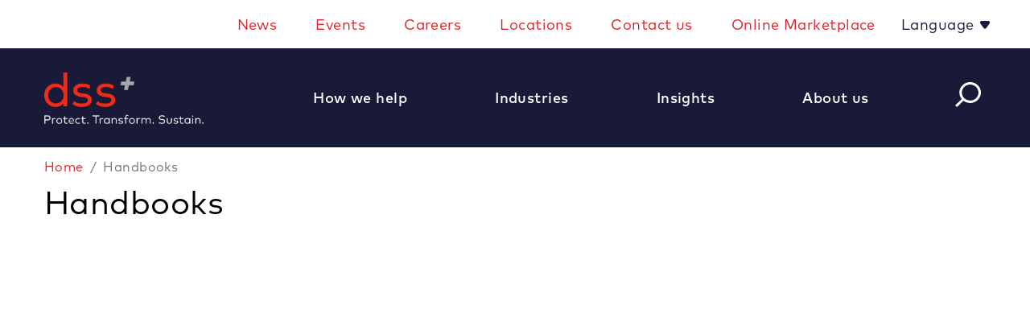

--- FILE ---
content_type: text/html; charset=utf-8
request_url: https://www.consultdss.com/categories/handbooks/?c=%7CTopic%3BHuman+Resources&sp=FeaturedProducts&pq=51
body_size: 11381
content:

<!DOCTYPE html>
<html xmlns="http://www.w3.org/1999/xhtml" lang="en">
<head>
    

    <script type="text/javascript">
dataLayer = [];    </script>

    
<meta charset="utf-8">
<meta http-equiv="X-UA-Compatible" content="IE=edge" />
<meta name="viewport" content="width=device-width, initial-scale=1, shrink-to-fit=no">


<!--[if lt IE 9]>
    <script src='/static/bundles/respondBundle.js'></script>
<script src='/static/bundles/shimBundle.js'></script>

<![endif]-->

<!--[if IE]>
  <link rel='stylesheet' href='/static/bundles/iecss'></link>

<![endif]-->

<link rel='SHORTCUT ICON' href='/static/img/favicon.png' type='image/x-icon' />


    

    <title>Handbooks | dss&#x207A;</title>


    <link rel="canonical" href="https://www.consultdss.com/categories/handbooks/" />


    
    <link rel="stylesheet" href="/fe/dist/css/app.css?v=lv3TqnDMizk3fkC7_6BTp67mXmK15nMlYIfmJ4i-EH0&amp;v=lv3TqnDMizk3fkC7_6BTp67mXmK15nMlYIfmJ4i-EH0" href="/fe/dist/css/app.css" />
    <script src="/fe/dist/js/app.js?v=6cpGxNJTne_Nv-Dgwe_8x9acS-VVyqymSv2pAHJ4UyU&amp;v=6cpGxNJTne_Nv-Dgwe_8x9acS-VVyqymSv2pAHJ4UyU" src="/fe/dist/js/app.js"></script>

    <!-- ODP JS Tag -->
<script type='text/javascript'>
  var zaius = window['zaius']||(window['zaius']=[]);zaius.methods=["initialize","onload","customer","entity","event","subscribe","unsubscribe","consent","identify","anonymize","dispatch"];zaius.factory=function(e){return function(){var t=Array.prototype.slice.call(arguments);t.unshift(e);zaius.push(t);return zaius}};(function(){for(var i=0;i<zaius.methods.length;i++){var method=zaius.methods[i];zaius[method]=zaius.factory(method)}var e=document.createElement("script");e.type="text/javascript";e.async=true;e.src=("https:"===document.location.protocol?"https://":"http://")+"d1igp3oop3iho5.cloudfront.net/v2/u2vXfMHyH95pUunkqmCHsQ/zaius-min.js";var t=document.getElementsByTagName("script")[0];t.parentNode.insertBefore(e,t)})();
  
  // Edits to this script should only be made below this line.
  zaius.event('pageview');
</script>
<!-- END ODP JS Tag -->
<meta name="twitter:card" content="summary_large_image">
<script type="text/javascript" src=https://platform-api.sharethis.com/js/sharethis.js#property=628b6e8a17ceb6001978f79d&product=inline-share-buttons async="async"></script>
<script type='text/javascript' src='https://platform-api.sharethis.com/js/sharethis.js#property=62f36d9299484600199e46b8&product=sop' async='async'></script>
    

    



    
 
    <!-- Google Tag Manager -->
<noscript><iframe src="//www.googletagmanager.com/ns.html?id=GTM-MWN5RZD"
height="0" width="0" style="display:none;visibility:hidden"></iframe></noscript>
<script>(function(w,d,s,l,i){w[l]=w[l]||[];w[l].push({'gtm.start':
new Date().getTime(),event:'gtm.js'});var f=d.getElementsByTagName(s)[0],
j=d.createElement(s),dl=l!='dataLayer'?'&l='+l:'';j.async=true;j.src=
'//www.googletagmanager.com/gtm.js?id='+i+dl;f.parentNode.insertBefore(j,f);
})(window,document,'script','dataLayer','GTM-MWN5RZD');</script>
<!-- End Google Tag Manager -->
    <script>
!function(T,l,y){var S=T.location,k="script",D="instrumentationKey",C="ingestionendpoint",I="disableExceptionTracking",E="ai.device.",b="toLowerCase",w="crossOrigin",N="POST",e="appInsightsSDK",t=y.name||"appInsights";(y.name||T[e])&&(T[e]=t);var n=T[t]||function(d){var g=!1,f=!1,m={initialize:!0,queue:[],sv:"5",version:2,config:d};function v(e,t){var n={},a="Browser";return n[E+"id"]=a[b](),n[E+"type"]=a,n["ai.operation.name"]=S&&S.pathname||"_unknown_",n["ai.internal.sdkVersion"]="javascript:snippet_"+(m.sv||m.version),{time:function(){var e=new Date;function t(e){var t=""+e;return 1===t.length&&(t="0"+t),t}return e.getUTCFullYear()+"-"+t(1+e.getUTCMonth())+"-"+t(e.getUTCDate())+"T"+t(e.getUTCHours())+":"+t(e.getUTCMinutes())+":"+t(e.getUTCSeconds())+"."+((e.getUTCMilliseconds()/1e3).toFixed(3)+"").slice(2,5)+"Z"}(),iKey:e,name:"Microsoft.ApplicationInsights."+e.replace(/-/g,"")+"."+t,sampleRate:100,tags:n,data:{baseData:{ver:2}}}}var h=d.url||y.src;if(h){function a(e){var t,n,a,i,r,o,s,c,u,p,l;g=!0,m.queue=[],f||(f=!0,t=h,s=function(){var e={},t=d.connectionString;if(t)for(var n=t.split(";"),a=0;a<n.length;a++){var i=n[a].split("=");2===i.length&&(e[i[0][b]()]=i[1])}if(!e[C]){var r=e.endpointsuffix,o=r?e.location:null;e[C]="https://"+(o?o+".":"")+"dc."+(r||"services.visualstudio.com")}return e}(),c=s[D]||d[D]||"",u=s[C],p=u?u+"/v2/track":d.endpointUrl,(l=[]).push((n="SDK LOAD Failure: Failed to load Application Insights SDK script (See stack for details)",a=t,i=p,(o=(r=v(c,"Exception")).data).baseType="ExceptionData",o.baseData.exceptions=[{typeName:"SDKLoadFailed",message:n.replace(/\./g,"-"),hasFullStack:!1,stack:n+"\nSnippet failed to load ["+a+"] -- Telemetry is disabled\nHelp Link: https://go.microsoft.com/fwlink/?linkid=2128109\nHost: "+(S&&S.pathname||"_unknown_")+"\nEndpoint: "+i,parsedStack:[]}],r)),l.push(function(e,t,n,a){var i=v(c,"Message"),r=i.data;r.baseType="MessageData";var o=r.baseData;return o.message='AI (Internal): 99 message:"'+("SDK LOAD Failure: Failed to load Application Insights SDK script (See stack for details) ("+n+")").replace(/\"/g,"")+'"',o.properties={endpoint:a},i}(0,0,t,p)),function(e,t){if(JSON){var n=T.fetch;if(n&&!y.useXhr)n(t,{method:N,body:JSON.stringify(e),mode:"cors"});else if(XMLHttpRequest){var a=new XMLHttpRequest;a.open(N,t),a.setRequestHeader("Content-type","application/json"),a.send(JSON.stringify(e))}}}(l,p))}function i(e,t){f||setTimeout(function(){!t&&m.core||a()},500)}var e=function(){var n=l.createElement(k);n.src=h;var e=y[w];return!e&&""!==e||"undefined"==n[w]||(n[w]=e),n.onload=i,n.onerror=a,n.onreadystatechange=function(e,t){"loaded"!==n.readyState&&"complete"!==n.readyState||i(0,t)},n}();y.ld<0?l.getElementsByTagName("head")[0].appendChild(e):setTimeout(function(){l.getElementsByTagName(k)[0].parentNode.appendChild(e)},y.ld||0)}try{m.cookie=l.cookie}catch(p){}function t(e){for(;e.length;)!function(t){m[t]=function(){var e=arguments;g||m.queue.push(function(){m[t].apply(m,e)})}}(e.pop())}var n="track",r="TrackPage",o="TrackEvent";t([n+"Event",n+"PageView",n+"Exception",n+"Trace",n+"DependencyData",n+"Metric",n+"PageViewPerformance","start"+r,"stop"+r,"start"+o,"stop"+o,"addTelemetryInitializer","setAuthenticatedUserContext","clearAuthenticatedUserContext","flush"]),m.SeverityLevel={Verbose:0,Information:1,Warning:2,Error:3,Critical:4};var s=(d.extensionConfig||{}).ApplicationInsightsAnalytics||{};if(!0!==d[I]&&!0!==s[I]){var c="onerror";t(["_"+c]);var u=T[c];T[c]=function(e,t,n,a,i){var r=u&&u(e,t,n,a,i);return!0!==r&&m["_"+c]({message:e,url:t,lineNumber:n,columnNumber:a,error:i}),r},d.autoExceptionInstrumented=!0}return m}(y.cfg);function a(){y.onInit&&y.onInit(n)}(T[t]=n).queue&&0===n.queue.length?(n.queue.push(a),n.trackPageView({})):a()}(window,document,{src: "https://js.monitor.azure.com/scripts/b/ai.2.gbl.min.js", crossOrigin: "anonymous", cfg: { instrumentationKey:'78c7f737-5e57-4cc0-bcb3-2dea41026db7' }});
</script>

    



</head>
<body>
    <!-- Google Tag Manager (noscript) -->
<noscript><iframe src="https://www.googletagmanager.com/ns.html?id=GTM-MWN5RZD"
height="0" width="0" style="display:none;visibility:hidden"></iframe></noscript>
<!-- End Google Tag Manager (noscript) -->
<style>
      #teconsent a img {
           width: 138px !important;
           height: 30px !important;
}

.wma {
  position: relative;
  max-width: 870px;
}

.wma > img {

  max-width: 100%;
  display: block;
  z-index: 1;
  position: absolute;
}

.wma > .wma-links {

  display: grid;
  grid-template-columns: repeat(6, 1fr);
  grid-template-rows: auto;
  position: relative;
  z-index: 2;
  width: 100%;
  height: 100%;
}

.wma > .wma-links > a {
  display: block;
  max-width: 195px;
  padding-top: 106%;
}


.lmd {
  position: relative;
  max-width: 870px;
}

.lmd > img {
  max-width: 100%;
  display: block;
  z-index: 1;
  position: absolute;
}

.lmd > .lmd-links {
  display: grid;
  grid-template-columns: repeat(7, 1fr);
  grid-template-rows: repeat(3, 1fr);
  position: relative;
  z-index: 2;
  width: 100%;
  height: 100%;
}

.lmd > .lmd-links > a {
  display: block;
  max-width: 124px;
  padding-top: 106%;
}

.link-default-1 {
  letter-spacing: 0.32px;
}

.breadcrumb {
 font-size: medium
}

/*Temporary adjustment for award banner */
@media (min-width: 992px) {
  .hero-page-header-block .red-shape-overlay {
    height: 1232px;
    width: 1113px;
    top: -504px;
    right: -80px;
    z-index: 50;
  }
}

/* Set the default font size and color for the SVG for X*/
.page-footer svg {
    width: 1.25rem;  /* Equivalent to font size, based on the parent font size */
    height: 1.15rem;
    fill: currentColor;  
    transition: fill 0.3s ease;
    padding-bottom: 4px;
  }

  /* Change the color on hover */
 .page-footer svg:hover {
    fill: #da2128;  
  }

.contact-detail__connect-links svg {
  background: #191a37;
  padding: 8px;
  width: 3rem;
  height: 2.93rem;
  color: lightgrey;
  border-radius: 5px;
  margin: 3.0px 0 1px;
  fill: lightgray;
  vertical-align:top;
}

.contact-detail__connect-links svg:hover {
fill: #lightgrey;
background:#da2128; 
}

@media (max-width: 992px){
.contact-detail__connect-links svg {
  fill: white;
}
}
.content-detail-page .fa-xs{
    line-height: 1.25rem !important;
}

  /* Content hub additional styling */
.red-square-list {
  list-style-type: none;
  padding-left: 0; 
}

.red-square-list li {
  position: relative; 
  padding-left: 20px;
}

.red-square-list li::before {
  content: ''; 
  position: absolute;
  left: 0;
  top: 0;
  transform: translateY(-50%);
  width: 10px;
  height: 10px; 
  background-color: #da2128; 
margin-top: 0.8em;
}

.psm-list { 
list-style-type: square; 
}

.psm-list li::marker { 
color: #da2128;
font-size: 1.5em;
display: inline-block;
} 

.psm-quote { 
width: 75%;
margin: 0 auto;
}

.meet-the-team-block .title-region {
  font-size: 16px;
  text-wrap: balance;
}

.meet-the-team-preview p {
  max-width: 100%;
}
</style>

    
<header id="header" class="sticky">
    <div class="account-nav bg-white">
        
    <div class='container d-block d-sm-none' role="navigation">
        <ul class='nav navbar row'>
            <li class="nav-item ml-auto d-none d-lg-block w-100">
                    <nav class="navbar-expand-lg">
                        <button class="navbar-toggler" type="button" data-toggle="collapse" data-target="#headerTopLinksNav" aria-controls="headerTopLinksNav" aria-expanded="false" aria-label="Toggle navigation">
                            <i class="fas fa-bars"></i>
                        </button>

                        <div class="collapse navbar-collapse" id="headerTopLinksNav">
                            <ul class="navbar-nav justify-content-end w-100" >

                                    <li class="nav-item px-2">
                                        <a class="nav-link"
                                           href="/news/">
                                            News
                                        </a>
                                    </li>
                                    <li class="nav-item px-2">
                                        <a class="nav-link"
                                           href="/events/"
                                           title="Events">
                                            Events
                                        </a>
                                    </li>
                                    <li class="nav-item px-2">
                                        <a class="nav-link"
                                           href="/about/careers/">
                                            Careers
                                        </a>
                                    </li>
                                    <li class="nav-item px-2">
                                        <a class="nav-link"
                                           href="/global-locations/"
                                           title="Locations">
                                            Locations
                                        </a>
                                    </li>
                                    <li class="nav-item px-2">
                                        <a class="nav-link"
                                           href="/contact-us/">
                                            Contact us
                                        </a>
                                    </li>
                                    <li class="nav-item px-2">
                                        <a class="nav-link" href="/login/">
                                            Online Marketplace
                                        </a>
                                    </li>
                                    <li class="nav-item dropdown language-links">
                                        <a class="dropdown-toggle nav-link" href="#" id="navbarDropdown" role="button" data-toggle="dropdown" aria-haspopup="true" aria-expanded="false">
                                            Language
                                        </a>
                                        <div class="dropdown-menu" aria-labelledby="navbarDropdown">
                                                <a class="dropdown-item nav-link"
                                                   title="Espa&#xF1;ol"
                                                   href="/es/"
                                                   target="_blank"
												   rel="noopener noreferrer">
                                                    Espa&#xF1;ol
                                                </a>
                                                <a class="dropdown-item nav-link"
                                                   title="Portugu&#xEA;s "
                                                   href="/pt/"
                                                   target="_blank"
												   rel="noopener noreferrer">
                                                    Portugu&#xEA;s
                                                </a>
                                                <a class="dropdown-item nav-link"
                                                   title="&#x4E2D;&#x6587;"
                                                   href="https://www.consultdss.com.cn/"
                                                   target="_blank"
												   rel="noopener noreferrer">
                                                    &#x4E2D;&#x6587;
                                                </a>
                                                <a class="dropdown-item nav-link"
                                                   title="&#x65E5;&#x672C;&#x8A9E;"
                                                   href="https://www.consultdss.jp/"
                                                   target="_blank"
												   rel="noopener noreferrer">
                                                    &#x65E5;&#x672C;&#x8A9E;
                                                </a>
                                        </div>
                                    </li>
                            </ul>
                        </div>
                    </nav>
            </li>

        </ul>
    </div>
    <div class='container d-none d-sm-block' role="navigation">
        <ul class='nav navbar row'>
            <li class="nav-item ml-auto d-none d-lg-block w-100">
                    <nav class="navbar-expand-lg">
                        <button class="navbar-toggler" type="button" data-toggle="collapse" data-target="#headerTopLinksNav" aria-controls="headerTopLinksNav" aria-expanded="false" aria-label="Toggle navigation">
                            <i class="fas fa-bars"></i>
                        </button>

                        <div class="collapse navbar-collapse" id="headerTopLinksNav">
                            <ul class="navbar-nav justify-content-end w-100" >

                                    <li class="nav-item px-2">
                                        <a class="nav-link"
                                           href="/news/">
                                            News
                                        </a>
                                    </li>
                                    <li class="nav-item px-2">
                                        <a class="nav-link"
                                           href="/events/"
                                           title="Events">
                                            Events
                                        </a>
                                    </li>
                                    <li class="nav-item px-2">
                                        <a class="nav-link"
                                           href="/about/careers/">
                                            Careers
                                        </a>
                                    </li>
                                    <li class="nav-item px-2">
                                        <a class="nav-link"
                                           href="/global-locations/"
                                           title="Locations">
                                            Locations
                                        </a>
                                    </li>
                                    <li class="nav-item px-2">
                                        <a class="nav-link"
                                           href="/contact-us/">
                                            Contact us
                                        </a>
                                    </li>
                                    <li class="nav-item px-2">
                                        <a class="nav-link" href="/login/">
                                            Online Marketplace
                                        </a>
                                    </li>
                                    <li class="nav-item dropdown language-links">
                                        <a class="dropdown-toggle nav-link" href="#" id="navbarDropdown" role="button" data-toggle="dropdown" aria-haspopup="true" aria-expanded="false">
                                            Language
                                        </a>
                                        <div class="dropdown-menu" aria-labelledby="navbarDropdown">
                                                <a class="dropdown-item nav-link"
                                                   title="Espa&#xF1;ol"
                                                   href="/es/"
                                                   target="_blank"
												   rel="noopener noreferrer">
                                                    Espa&#xF1;ol
                                                </a>
                                                <a class="dropdown-item nav-link"
                                                   title="Portugu&#xEA;s "
                                                   href="/pt/"
                                                   target="_blank"
												   rel="noopener noreferrer">
                                                    Portugu&#xEA;s
                                                </a>
                                                <a class="dropdown-item nav-link"
                                                   title="&#x4E2D;&#x6587;"
                                                   href="https://www.consultdss.com.cn/"
                                                   target="_blank"
												   rel="noopener noreferrer">
                                                    &#x4E2D;&#x6587;
                                                </a>
                                                <a class="dropdown-item nav-link"
                                                   title="&#x65E5;&#x672C;&#x8A9E;"
                                                   href="https://www.consultdss.jp/"
                                                   target="_blank"
												   rel="noopener noreferrer">
                                                    &#x65E5;&#x672C;&#x8A9E;
                                                </a>
                                        </div>
                                    </li>
                            </ul>
                        </div>
                    </nav>
            </li>

        </ul>
    </div>

    </div>
    <div class="header-bottom">
        
<div class="bg-blue d-none d-lg-block dss-nav-height">
    <div class="container h-100">
        <nav class="navbar navbar-expand-lg h-100">

            <button class="navbar-toggler" type="button" data-toggle="collapse" data-target="#navbarSupportedContent" aria-controls="navbarSupportedContent" aria-expanded="false" aria-label="Toggle navigation">
                <i class="fas fa-bars color-white"></i>
            </button>

            <div class="collapse navbar-collapse h-100" id="navbarSupportedContent">

                <a class="navbar-brand float-left" href="/">
                    

                    
<img src="/4970bb/contentassets/ec4462df05eb4a39a9b813132c8dc8af/dss-logo-2.png" alt="" />

                </a>
                <ul class="navbar-nav pl-15 ml-auto w-100 justify-content-between h-100 align-items-center">

                            <li class="nav-item dropdown h-100">
                                <a class="nav-link dropdown-toggle h-100 d-flex align-items-center py-0" href="#" id="navbarDropdown" role="button" data-toggle="dropdown" aria-haspopup="true" aria-expanded="false">
                                    <span class="nav-toggle-text pr-2">How we help</span>
                                </a>
                                <div class="dropdown-menu" aria-labelledby="navbarDropdown">
                                        <a class="dropdown-item fw-400"
                                           href="/improve-safety-performance-and-risk-value-protection/"
                                           target="">
                                            Improve Safety Performance and Risk Value Protection
                                        </a>
                                        <a class="dropdown-item fw-400"
                                           href="/transform-culture/"
                                           target="">
                                            Transform Culture
                                        </a>
                                        <a class="dropdown-item fw-400"
                                           href="/maximise-sustainability-and-esg-impact/"
                                           target="">
                                            Maximise Sustainability and ESG Impact
                                        </a>
                                        <a class="dropdown-item fw-400"
                                           href="/enhance-operations-performance/"
                                           target="">
                                            Enhance Operations Performance
                                        </a>
                                        <a class="dropdown-item fw-400"
                                           href="/power-safer-and-smarter-operations-with-ai/"
                                           target="">
                                            Leverage AI for Risk Prevention
                                        </a>
                                        <a class="dropdown-item fw-400"
                                           href="/build-capabilities-through-training/"
                                           target="">
                                            Build Capabilities through Training
                                        </a>
                                </div>
                            </li>
                            <li class="nav-item dropdown h-100">
                                <a class="nav-link dropdown-toggle h-100 d-flex align-items-center py-0" href="#" id="navbarDropdown" role="button" data-toggle="dropdown" aria-haspopup="true" aria-expanded="false">
                                    <span class="nav-toggle-text pr-2">Industries</span>
                                </a>
                                <div class="dropdown-menu" aria-labelledby="navbarDropdown">
                                        <a class="dropdown-item fw-400"
                                           href="/industry/agriculture-food-and-beverage/"
                                           target="">
                                            Agriculture, Food and Beverage
                                        </a>
                                        <a class="dropdown-item fw-400"
                                           href="/industry/building-and-construction/"
                                           target="">
                                            Building and Construction
                                        </a>
                                        <a class="dropdown-item fw-400"
                                           href="/industry/chemicals-and-petrochemicals/"
                                           target="">
                                            Chemicals and Petrochemicals
                                        </a>
                                        <a class="dropdown-item fw-400"
                                           href="/industry/electronics/"
                                           target="">
                                            Electronics
                                        </a>
                                        <a class="dropdown-item fw-400"
                                           href="/industry/government-and-public-sector/"
                                           target="">
                                            Government and Public Sector
                                        </a>
                                        <a class="dropdown-item fw-400"
                                           href="/industry/mining-and-metals/"
                                           target="">
                                            Mining and Metals
                                        </a>
                                        <a class="dropdown-item fw-400"
                                           href="/industry/oil-and-gas/"
                                           target="">
                                            Oil, Gas & Energy
                                        </a>
                                        <a class="dropdown-item fw-400"
                                           href="/industry/power-and-utilities/"
                                           target="">
                                            Power and Utilities
                                        </a>
                                        <a class="dropdown-item fw-400"
                                           href="/industry/private-equity/"
                                           target="">
                                            Private Equity and Principal Investors
                                        </a>
                                        <a class="dropdown-item fw-400"
                                           href="/industry/transportation/"
                                           target="">
                                            Transportation
                                        </a>
                                        <a class="dropdown-item fw-400"
                                           href="/industry/waste-management/"
                                           target="">
                                            Waste Management
                                        </a>
                                </div>
                            </li>
                            <li class="nav-item dropdown h-100">
                                <a class="nav-link dropdown-toggle h-100 d-flex align-items-center py-0" href="#" id="navbarDropdown" role="button" data-toggle="dropdown" aria-haspopup="true" aria-expanded="false">
                                    <span class="nav-toggle-text pr-2">Insights</span>
                                </a>
                                <div class="dropdown-menu" aria-labelledby="navbarDropdown">
                                        <a class="dropdown-item fw-400"
                                           href="/content-hub/"
                                           target="">
                                            View All
                                        </a>
                                        <a class="dropdown-item fw-400"
                                           href="/leaders-making-a-difference/"
                                           target="">
                                            Leaders Making a Difference
                                        </a>
                                </div>
                            </li>
                            <li class="nav-item dropdown h-100">
                                <a class="nav-link dropdown-toggle h-100 d-flex align-items-center py-0" href="#" id="navbarDropdown" role="button" data-toggle="dropdown" aria-haspopup="true" aria-expanded="false">
                                    <span class="nav-toggle-text pr-2">About us</span>
                                </a>
                                <div class="dropdown-menu" aria-labelledby="navbarDropdown">
                                        <a class="dropdown-item fw-400"
                                           href="/about/about-us/"
                                           target="">
                                            About Us
                                        </a>
                                        <a class="dropdown-item fw-400"
                                           href="/board-of-directors/"
                                           target="">
                                            Board of Directors
                                        </a>
                                        <a class="dropdown-item fw-400"
                                           href="/global-leadership-team/"
                                           target="">
                                            Executive Leadership Team
                                        </a>
                                        <a class="dropdown-item fw-400"
                                           href="/impact-advisory-board/"
                                           target="">
                                            Impact Advisory Board
                                        </a>
                                        <a class="dropdown-item fw-400"
                                           href="/about/impact-report/"
                                           target="">
                                            Impact Report
                                        </a>
                                        <a class="dropdown-item fw-400"
                                           href="/about/core-values/"
                                           target="">
                                            Core Values
                                        </a>
                                        <a class="dropdown-item fw-400"
                                           href="/diversity-equity-and-inclusion-at-dss/"
                                           target="">
                                            Diversity, Equity and Inclusion
                                        </a>
                                        <a class="dropdown-item fw-400"
                                           href="/499480/globalassets/assets/documents/dss-code-of-conduct.pdf"
                                           target="">
                                            Code of Conduct
                                        </a>
                                        <a class="dropdown-item fw-400"
                                           href="/4a2372/globalassets/assets/documents/dssplus-public-human-rights-policy-102023.pdf"
                                           target="">
                                            Human Rights Policy
                                        </a>
                                        <a class="dropdown-item fw-400"
                                           href="/about/modern-slavery-statement-2023/"
                                           target="">
                                            Modern Slavery Statement
                                        </a>
                                        <a class="dropdown-item fw-400"
                                           href="/4a2372/globalassets/assets/documents/dssplus-public-environmental-policy-072024.pdf"
                                           target="">
                                            Environment Policy
                                        </a>
                                        <a class="dropdown-item fw-400"
                                           href="/4a2372/globalassets/assets/documents/dssplus-supplier-code-of-conduct-062025.pdf"
                                           target="">
                                            Supplier Code of Conduct
                                        </a>
                                </div>
                            </li>
                    <li>
                        
<div id="react_0HNIR2HEVGO58"><button class="float-left d-none d-md-block" id="navbar-mini-search-button"><i class="btn-search-white"></i></button><div class="d-block d-lg-none"><div id="typeahead-mobile-wrapper"><div id="typeahead-mobile-results-search-wrapper"><form id="typeahead-mobile-results-input-wrapper" action="/search/" method="get"><div class="input-group"><button class="float-right color-white d-md-none" id="navbar-mini-search-button"><i class="fas fa-search"></i></button><input type="text" name="searchString" id="navbar-search" class="form-control color-white" placeholder="What are you searching for?" value="" autofocus="" autoComplete="off"/></div></form></div></div></div></div>
                    </li>

                </ul>
                <!--<ul class="navbar-nav mr-auto">
                    <li class="nav-item dropdown">
                        <a href="#" class="nav-link dropdown-toggle" role="button" data-toggle="dropdown" aria-haspopup="true" aria-expanded="false">
                            TranslationHelper.GetString("/QuickOrder/MenuItemLabel")
                        </a>
                        <div class="dropdown-menu dropdown-menu-right fade" aria-labelledby="navbarDropdown">
                            await Component.InvokeAsync(typeof(QuickOrderViewComponent))
                        </div>
                    </li>
                </ul>-->
            </div>
        </nav>
    </div>
</div>

        
<div class="d-lg-none">
    <div class="bg-blue mobile-nav">
        <nav class="navbar navbar-expand-lg p1-2 py-2">
            <a class="navbar-brand pl-2" href="/">
                

                
<img src="/4970bb/contentassets/ec4462df05eb4a39a9b813132c8dc8af/dss-logo-2.png" alt="" />

            </a>
            <button id="mobileNavButton" class="navbar-toggler mobile-nav-close pr-2" type="button" data-toggle="collapse" data-target="#mobileNavbarCollapse" aria-controls="mobileNavbarCollapse" aria-expanded="false" aria-label="Toggle navigation">
                <i class="btn-hamburger"></i>
                <div class="mobile-menu-close color-white"><i class="btn-circle-x-gray"></i></div>
            </button>

            <div class="collapse navbar-collapse" id="mobileNavbarCollapse">
                <ul class="navbar-nav mr-auto">
<div id="react_0HNIR2HEVGO59"><button class="float-left d-none d-md-block" id="navbar-mini-search-button"><i class="btn-search-white"></i></button><div class="d-block d-lg-none"><div id="typeahead-mobile-wrapper"><div id="typeahead-mobile-results-search-wrapper"><form id="typeahead-mobile-results-input-wrapper" action="/search/" method="get"><div class="input-group"><button class="float-right color-white d-md-none" id="navbar-mini-search-button"><i class="fas fa-search"></i></button><input type="text" name="searchString" id="navbar-search" class="form-control color-white" placeholder="What are you searching for?" value="" autofocus="" autoComplete="off"/></div></form></div></div></div></div></ul>
                <ul class="navbar-nav mr-auto bg-white">
                            <li class="nav-item dropdown">
                                <a class="nav-link dropdown-toggle" href="#" id="navbarDropdown" role="button" data-toggle="dropdown" aria-haspopup="true" aria-expanded="false">
                                    How we help
                                </a>
                                <div class="dropdown-menu" aria-labelledby="navbarDropdown">
                                        <a class="dropdown-item"
                                           href="/improve-safety-performance-and-risk-value-protection/"
                                           target="">
                                            Improve Safety Performance and Risk Value Protection
                                        </a>
                                        <a class="dropdown-item"
                                           href="/transform-culture/"
                                           target="">
                                            Transform Culture
                                        </a>
                                        <a class="dropdown-item"
                                           href="/maximise-sustainability-and-esg-impact/"
                                           target="">
                                            Maximise Sustainability and ESG Impact
                                        </a>
                                        <a class="dropdown-item"
                                           href="/enhance-operations-performance/"
                                           target="">
                                            Enhance Operations Performance
                                        </a>
                                        <a class="dropdown-item"
                                           href="/power-safer-and-smarter-operations-with-ai/"
                                           target="">
                                            Leverage AI for Risk Prevention
                                        </a>
                                        <a class="dropdown-item"
                                           href="/build-capabilities-through-training/"
                                           target="">
                                            Build Capabilities through Training
                                        </a>
                                </div>
                            </li>
                            <li class="nav-item dropdown">
                                <a class="nav-link dropdown-toggle" href="#" id="navbarDropdown" role="button" data-toggle="dropdown" aria-haspopup="true" aria-expanded="false">
                                    Industries
                                </a>
                                <div class="dropdown-menu" aria-labelledby="navbarDropdown">
                                        <a class="dropdown-item"
                                           href="/industry/agriculture-food-and-beverage/"
                                           target="">
                                            Agriculture, Food and Beverage
                                        </a>
                                        <a class="dropdown-item"
                                           href="/industry/building-and-construction/"
                                           target="">
                                            Building and Construction
                                        </a>
                                        <a class="dropdown-item"
                                           href="/industry/chemicals-and-petrochemicals/"
                                           target="">
                                            Chemicals and Petrochemicals
                                        </a>
                                        <a class="dropdown-item"
                                           href="/industry/electronics/"
                                           target="">
                                            Electronics
                                        </a>
                                        <a class="dropdown-item"
                                           href="/industry/government-and-public-sector/"
                                           target="">
                                            Government and Public Sector
                                        </a>
                                        <a class="dropdown-item"
                                           href="/industry/mining-and-metals/"
                                           target="">
                                            Mining and Metals
                                        </a>
                                        <a class="dropdown-item"
                                           href="/industry/oil-and-gas/"
                                           target="">
                                            Oil, Gas & Energy
                                        </a>
                                        <a class="dropdown-item"
                                           href="/industry/power-and-utilities/"
                                           target="">
                                            Power and Utilities
                                        </a>
                                        <a class="dropdown-item"
                                           href="/industry/private-equity/"
                                           target="">
                                            Private Equity and Principal Investors
                                        </a>
                                        <a class="dropdown-item"
                                           href="/industry/transportation/"
                                           target="">
                                            Transportation
                                        </a>
                                        <a class="dropdown-item"
                                           href="/industry/waste-management/"
                                           target="">
                                            Waste Management
                                        </a>
                                </div>
                            </li>
                            <li class="nav-item dropdown">
                                <a class="nav-link dropdown-toggle" href="#" id="navbarDropdown" role="button" data-toggle="dropdown" aria-haspopup="true" aria-expanded="false">
                                    Insights
                                </a>
                                <div class="dropdown-menu" aria-labelledby="navbarDropdown">
                                        <a class="dropdown-item"
                                           href="/content-hub/"
                                           target="">
                                            View All
                                        </a>
                                        <a class="dropdown-item"
                                           href="/leaders-making-a-difference/"
                                           target="">
                                            Leaders Making a Difference
                                        </a>
                                </div>
                            </li>
                            <li class="nav-item dropdown">
                                <a class="nav-link dropdown-toggle" href="#" id="navbarDropdown" role="button" data-toggle="dropdown" aria-haspopup="true" aria-expanded="false">
                                    About us
                                </a>
                                <div class="dropdown-menu" aria-labelledby="navbarDropdown">
                                        <a class="dropdown-item"
                                           href="/about/about-us/"
                                           target="">
                                            About Us
                                        </a>
                                        <a class="dropdown-item"
                                           href="/board-of-directors/"
                                           target="">
                                            Board of Directors
                                        </a>
                                        <a class="dropdown-item"
                                           href="/global-leadership-team/"
                                           target="">
                                            Executive Leadership Team
                                        </a>
                                        <a class="dropdown-item"
                                           href="/impact-advisory-board/"
                                           target="">
                                            Impact Advisory Board
                                        </a>
                                        <a class="dropdown-item"
                                           href="/about/impact-report/"
                                           target="">
                                            Impact Report
                                        </a>
                                        <a class="dropdown-item"
                                           href="/about/core-values/"
                                           target="">
                                            Core Values
                                        </a>
                                        <a class="dropdown-item"
                                           href="/diversity-equity-and-inclusion-at-dss/"
                                           target="">
                                            Diversity, Equity and Inclusion
                                        </a>
                                        <a class="dropdown-item"
                                           href="/499480/globalassets/assets/documents/dss-code-of-conduct.pdf"
                                           target="">
                                            Code of Conduct
                                        </a>
                                        <a class="dropdown-item"
                                           href="/4a2372/globalassets/assets/documents/dssplus-public-human-rights-policy-102023.pdf"
                                           target="">
                                            Human Rights Policy
                                        </a>
                                        <a class="dropdown-item"
                                           href="/about/modern-slavery-statement-2023/"
                                           target="">
                                            Modern Slavery Statement
                                        </a>
                                        <a class="dropdown-item"
                                           href="/4a2372/globalassets/assets/documents/dssplus-public-environmental-policy-072024.pdf"
                                           target="">
                                            Environment Policy
                                        </a>
                                        <a class="dropdown-item"
                                           href="/4a2372/globalassets/assets/documents/dssplus-supplier-code-of-conduct-062025.pdf"
                                           target="">
                                            Supplier Code of Conduct
                                        </a>
                                </div>
                            </li>
                        <li class="nav-item">
                            <a class="nav-link color-grey-dark"
                               href="/news/">
                                News
                            </a>
                        </li>
                        <li class="nav-item">
                            <a class="nav-link color-grey-dark"
                               href="/events/"
                               title="Events">
                                Events
                            </a>
                        </li>
                        <li class="nav-item">
                            <a class="nav-link color-grey-dark"
                               href="/about/careers/">
                                Careers
                            </a>
                        </li>
                        <li class="nav-item">
                            <a class="nav-link color-grey-dark"
                               href="/global-locations/"
                               title="Locations">
                                Locations
                            </a>
                        </li>
                        <li class="nav-item">
                            <a class="nav-link color-grey-dark"
                               href="/contact-us/">
                                Contact us
                            </a>
                        </li>
                        <li class="nav-item">
                            <a class="nav-link color-grey-dark" href="/login/">
                                Online Marketplace
                            </a>
                        </li>
                        <li class="nav-item dropdown language-links">
                            <a class="dropdown-toggle nav-link color-grey-dark language-header" href="#" id="mobileLanguageDropdown" role="button" data-toggle="dropdown" aria-haspopup="true" aria-expanded="false">
                                Language
                            </a>
                            <div class="dropdown-menu" aria-labelledby="navbarDropdown">
                                    <a class="dropdown-item nav-link"
                                       title="Espa&#xF1;ol"
                                       href="/es/"
                                       target="_blank">
                                        Espa&#xF1;ol
                                    </a>
                                    <a class="dropdown-item nav-link"
                                       title="Portugu&#xEA;s "
                                       href="/pt/"
                                       target="_blank">
                                        Portugu&#xEA;s
                                    </a>
                                    <a class="dropdown-item nav-link"
                                       title="&#x4E2D;&#x6587;"
                                       href="https://www.consultdss.com.cn/"
                                       target="_blank">
                                        &#x4E2D;&#x6587;
                                    </a>
                                    <a class="dropdown-item nav-link"
                                       title="&#x65E5;&#x672C;&#x8A9E;"
                                       href="https://www.consultdss.jp/"
                                       target="_blank">
                                        &#x65E5;&#x672C;&#x8A9E;
                                    </a>
                            </div>
                        </li>
                </ul>
            </div>
        </nav>
    </div>
</div>


    </div>
</header>

<div class="breadcrumb-container">
    <nav aria-label="breadcrumb" class="container">
        <ol class="breadcrumb">
                <li class="breadcrumb-item"><a href="/">Home</a></li>
                <li class="breadcrumb-item active">Handbooks</li>
        </ol>
    </nav>
</div>

    
<div id="wrapper" class="">

    <section id="content">
        <div>
            
<div class="container category-page category-page-with-subcategories">
    <div class="category-heading row">
        <div class="col">
            <h1>Handbooks</h1>
            
        </div>
    </div>

    <div class="row">

        <div class="category-list-wrapper col">
          <div class="category-list-child-categories">
            
<div class="category-list row">
</div>

          </div>

        </div>

    </div>
</div>

        </div>
    </section>
    <div class="footer-red-shape" ></div>
</div>

<footer class="page-footer">

    <div class="container">
        <div class="row">
            <div class="col-12 col-md-3 footer-link-col">
                    <h4 class="pt-2" >How We Help</h4>
                
<ul>
        <li>
            <a href="/improve-safety-performance-and-risk-value-protection/">Improve Safety Performance and Risk Value Protection</a>
        </li>
        <li>
            <a href="/transform-culture/">Transform Culture</a>
        </li>
        <li>
            <a href="/maximise-sustainability-and-esg-impact/">Maximise Sustainability and ESG Impact</a>
        </li>
        <li>
            <a href="/enhance-operations-performance/">Enhance Operations Performance</a>
        </li>
        <li>
            <a href="/enable-digital-transformation/">Enable Digital Transformation</a>
        </li>
        <li>
            <a href="/build-capabilities-through-training/">Build Capabilities through Training</a>
        </li>
</ul>

                    <h4 class="pt-2" ></h4>
                
<ul>
</ul>
            </div>
            <div class="col-12 col-md-3 footer-link-col">
                    <h4 class="pt-2" >Industries</h4>
                
<ul>
        <li>
            <a href="/industry/agriculture-food-and-beverage/">Agriculture, Food and Beverage</a>
        </li>
        <li>
            <a href="/industry/building-and-construction/">Building and Construction</a>
        </li>
        <li>
            <a href="/industry/chemicals-and-petrochemicals/">Chemicals and Petrochemicals</a>
        </li>
        <li>
            <a href="/industry/electronics/">Electronics</a>
        </li>
        <li>
            <a href="/industry/mining-and-metals/">Mining and Metals</a>
        </li>
        <li>
            <a href="/industry/oil-and-gas/">Oil, Gas &amp; Energy</a>
        </li>
        <li>
            <a href="/industry/power-and-utilities/">Power and Utilities</a>
        </li>
        <li>
            <a href="/industry/private-equity/">Private Equity and Principal Investors</a>
        </li>
        <li>
            <a href="/industry/transportation/">Transportation</a>
        </li>
        <li>
            <a href="/industry/waste-management/">Waste Management</a>
        </li>
</ul>
            </div>
            <div class="col-12 col-md-3 footer-link-col">
                    <h4 class="pt-2" >About</h4>
                
<ul>
        <li>
            <a href="/about/about-us/">About Us</a>
        </li>
        <li>
            <a href="/board-of-directors/">Board of Directors</a>
        </li>
        <li>
            <a href="/global-leadership-team/">Global Leadership Team</a>
        </li>
        <li>
            <a href="/about/core-values/" title="Core Values">Core Values</a>
        </li>
        <li>
            <a href="/diversity-equity-and-inclusion-at-dss/">Diversity, Equity and Inclusion</a>
        </li>
        <li>
            <a href="/499480/globalassets/assets/documents/dss-code-of-conduct.pdf">Code of Conduct</a>
        </li>
        <li>
            <a href="/global-locations/">Global Locations</a>
        </li>
        <li>
            <a href="/contact-us/">Contact us</a>
        </li>
</ul>

                <!-- Section 5-->
                    <h4 class="pt-2" >Insights</h4>
                
<ul>
        <li>
            <a href="/content-hub/">View all</a>
        </li>
        <li>
            <a href="/leaders-making-a-difference/">Leaders Making a Difference</a>
        </li>
</ul>

                <!-- Section 6 -->
                    <h4 class="pt-2" ></h4>
                
<ul>
</ul>

                <!-- Section 7 -->
                    <h4 class="pt-2" ></h4>
                
<ul>
</ul>

                <!-- Section 8 -->
                    <h4 class="pt-2" ></h4>

                
<ul>
</ul>
            </div>
            <div class="col-12 col-md-3 footer-link-col d-none d-lg-block social-links social-links--desktop text-right" >

<a href="https://www.linkedin.com/company/consultdss" target="_blank" rel="noopener noreferrer">
    <i class="fab fa-linkedin fa-linkedin"></i><span class="sr-only"></span>
</a>

<a href="https://www.instagram.com/consultdss/" target="_blank" rel="noopener noreferrer">
    <i class="fab fa-instagram fa-instagram"></i><span class="sr-only"></span>
</a>

<a href="https://x.com/consultdss" target="_blank" rel="noopener noreferrer">
    <i class="fab fa-x fa-x-twitter"></i><span class="sr-only"></span>
</a>

<a href="https://www.youtube.com/consultdss" target="_blank" rel="noopener noreferrer">
    <i class="fab fa-youtube-square fa-youtube"></i><span class="sr-only"></span>
</a>
                <div class="mt-2">
                    <img class=""
                         src="" />
                </div>
            </div>
        </div>
        <div class="row pt-4">
            <div class="col-12 col-md-3 footer-logo-col">
                <div class="footer-logo">
                    <img class=""
                         src="/4970bb/contentassets/ec4462df05eb4a39a9b813132c8dc8af/dss-logo-2.png?width=210&amp;height=68&amp;rsampler=bicubic&amp;compand=true&amp;quality=85" />
                </div>

            </div>
            <div class="d-block d-md-none col-12 social-links social-links--mobile mb-4 mt-1" >

<a href="https://www.linkedin.com/company/consultdss" target="_blank" rel="noopener noreferrer">
    <i class="fab fa-linkedin fa-linkedin"></i><span class="sr-only"></span>
</a>

<a href="https://www.instagram.com/consultdss/" target="_blank" rel="noopener noreferrer">
    <i class="fab fa-instagram fa-instagram"></i><span class="sr-only"></span>
</a>

<a href="https://x.com/consultdss" target="_blank" rel="noopener noreferrer">
    <i class="fab fa-x fa-x-twitter"></i><span class="sr-only"></span>
</a>

<a href="https://www.youtube.com/consultdss" target="_blank" rel="noopener noreferrer">
    <i class="fab fa-youtube-square fa-youtube"></i><span class="sr-only"></span>
</a>

            </div>
            <div class="col-12 footer-notice-text">
                
<div class="position-ecovadis"><img class="ecovadis-logo" src="/48f451/globalassets/assets/images/ecovadis-medal-ftr.png" alt="Ecovadis Committed Badge" /></div>
<p>&copy; <span id="copyyear">&nbsp;</span> DSS Sustainable Solutions Switzerland SA. All rights reserved.&nbsp; <a href="/about/privacy/" target="_blank" rel="noopener">View privacy statement.</a></p>
            </div>
        </div>
    </div>

</footer>








    <script>
        let breadCrumbs = $('.breadcrumb-container');
        if(breadCrumbs && breadCrumbs.length > 0) {
            if($('.wrapper'))
            $('#wrapper').attr('style', 'margin-top: 0');
        }
    </script>

    <script src="/static/js/commerce-tracking.js?v=pQDxiFLWw7NVBweF9zW9U-dAY-YvyiKCefr7HFcqtnE&amp;v=pQDxiFLWw7NVBweF9zW9U-dAY-YvyiKCefr7HFcqtnE" src="/static/js/commerce-tracking.js"></script>
    <script src='/static/bundles/exitBundle.js'></script>

    

    <link href="/static/css/bundle.css?v=EsvSjJqRzMOBfzDS5S6fd6-1_WYjEyRJea5hx9QGrfA" rel="stylesheet"></link>

    <script src="/static/js/main.chunk.js?v=6TW7SppBYU_Uses1Rs_OD5hFnk9dLKocoQ9-YYW4PG0"></script><script src="/static/js/0.chunk.js?v=c3V6VawIE_VZWvvuqvXquruIi6npd0KHk8iJiTWzYTk"></script><script src="/static/js/bundle.js?v=Ye7LjS7NkTZZUempfQh9qM2lbyffz9bg4CjjeqouxUk"></script>

    


    <script>ReactDOM.hydrate(React.createElement(Typeahead, {"SearchSubmitLink":"/search/","ApiEndPoint":"/api/Typeahead/All","LocalizationItems":[{"Key":"/Typeahead/Index/SearchPlaceholder","Value":"Type your search here","SourceCulture":"en"},{"Key":"/Typeahead/Index/SearchMobilePlaceholder","Value":"What are you searching for?","SourceCulture":"en"},{"Key":"/Typeahead/Index/SearchButtonScreenReader","Value":"Search","SourceCulture":"en"},{"Key":"/Typeahead/Index/MobileCancelButton","Value":"Cancel","SourceCulture":"en"},{"Key":"/Typeahead/Index/SearchTermResultsHeading","Value":"Popular Searches","SourceCulture":"en"},{"Key":"/Typeahead/Index/CategoryResultsHeading","Value":"Suggested Categories","SourceCulture":"en"},{"Key":"/Typeahead/Index/ProductResultsHeading","Value":"Suggested Products","SourceCulture":"en"},{"Key":"/Typeahead/Index/ArticleResultsHeading","Value":"Suggested Articles","SourceCulture":"en"},{"Key":"/Typeahead/Index/SeeAllResultsLink","Value":"View All Results","SourceCulture":"en"}]}), document.getElementById("react_0HNIR2HEVGO58"));
ReactDOM.hydrate(React.createElement(Typeahead, {"SearchSubmitLink":"/search/","ApiEndPoint":"/api/Typeahead/All","LocalizationItems":[{"Key":"/Typeahead/Index/SearchPlaceholder","Value":"Type your search here","SourceCulture":"en"},{"Key":"/Typeahead/Index/SearchMobilePlaceholder","Value":"What are you searching for?","SourceCulture":"en"},{"Key":"/Typeahead/Index/SearchButtonScreenReader","Value":"Search","SourceCulture":"en"},{"Key":"/Typeahead/Index/MobileCancelButton","Value":"Cancel","SourceCulture":"en"},{"Key":"/Typeahead/Index/SearchTermResultsHeading","Value":"Popular Searches","SourceCulture":"en"},{"Key":"/Typeahead/Index/CategoryResultsHeading","Value":"Suggested Categories","SourceCulture":"en"},{"Key":"/Typeahead/Index/ProductResultsHeading","Value":"Suggested Products","SourceCulture":"en"},{"Key":"/Typeahead/Index/ArticleResultsHeading","Value":"Suggested Articles","SourceCulture":"en"},{"Key":"/Typeahead/Index/SeeAllResultsLink","Value":"View All Results","SourceCulture":"en"}]}), document.getElementById("react_0HNIR2HEVGO59"));
</script>

    <div id="consent_blackbar" style="position:fixed; bottom:0px; left:255px; z-index:100;"></div>
<div id="teconsent" style="position:fixed; bottom:10px; left:10px; z-index:51;"></div>
<script async="async" src="//consent.trustarc.com/notice?domain=consultdss.com&c=teconsent&js=nj&noticeType=bb&gtm=1" crossorigin></script>
<style>
.dss-card {
  min-height: 54px;
}
.dss-card > a {
  text-decoration: none;
  display: flex;
  box-shadow: rgba(0,0,0,0.02) 0px 1px 3px 0px, rgba(27,31,35,0.15) 0px 0px 0px 1px;
  border-radius: 5px;
  height: 100%;
  align-items: center;
  padding: 0.5rem 0.75rem;
  font-weight: 600;
font-size:90%;
}
.dss-card > a:hover {
  box-shadow: rgba(0,0,0,0.16) 0px 10px 36px 0px, rgba(0,0,0,0.06) 0px 0px 0px 1px;
}
.dss-card__list {
  list-style-type: none;
  margin: 0;
  padding-left: 0;
  display: grid;
  gap: 28px;
}
@media screen and (min-width: 514px) {
  .dss-card__list {
    grid-template-columns: repeat(2, 1fr);
  }
}
@media screen and (min-width: 799px) {
  .dss-card__list {
    grid-template-columns: repeat(3, 1fr);
  }
}
@media screen and (min-width: 1056px) {
  .dss-card__list {
    grid-template-columns: repeat(4, 1fr);
  }
}
.view-categories {
  margin-top: 28px;
}
.view-categories > a {
  text-decoration: none;
}
 
/*license comparison*/
 
.label-cell {
  display: grid;
  grid-template-columns: 2fr 1fr 1fr;
}
.label-cell > .label-option {
  display: flex;
  justify-content: center;
  align-items: center;
}
.label-cell > div {
  padding: 1rem;
}
.license > div:nth-child(odd) {
  background-color: #c7c9ca;
}
.license div.license-header {
  background-color: #da2128;
}
.license-header > div {
  color: #fff;
  font-weight: 700;
}
.license-header .label-option {
  align-items: flex-start;
  text-align: center;
}
.license-options .label-option {
  color: #da2128;
  font-weight: 700;
  font-size: clamp(1rem, 3.5vw, 1.3rem);
}

.license-options  .option-x {
  color: #000;
}

.license-options .label {
  font-size: clamp(0.9rem, 3.5vw, 1rem);
  line-height: 1.33;
}
 
</style>
<script>
  document.getElementById('copyyear').textContent = new Date().getFullYear();
</script>
<script>
  // Wait for the document to be fully loaded
  document.addEventListener('DOMContentLoaded', function() {
    // Select all <i> elements with the class 'fab fa-twitter-square'
    const icons = document.querySelectorAll('i.fab.fa-twitter-square');
    
    // Loop through each icon and replace it with the SVG
    icons.forEach(icon => {
      // Create the SVG element
      const svg = document.createElementNS('http://www.w3.org/2000/svg', 'svg');
      svg.setAttribute('xmlns', 'http://www.w3.org/2000/svg');
      svg.setAttribute('viewBox', '0 0 512 512');
      
      // Create the <path> element for the SVG
      const path = document.createElementNS('http://www.w3.org/2000/svg', 'path');
      path.setAttribute('d', 'M389.2 48h70.6L305.6 224.2 487 464H345L233.7 318.6 106.5 464H35.8L200.7 275.5 26.8 48H172.4L272.9 180.9 389.2 48zM364.4 421.8h39.1L151.1 88h-42L364.4 421.8z');
      
      // Append the <path> to the <svg>
      svg.appendChild(path);
      
      // Replace the <i> element with the newly created SVG
      icon.replaceWith(svg);
    });
  });
</script>

<script>
(function waitForSearch() {
  const searchForm = document.getElementById('typeahead-wrapper');
  const searchInput = document.getElementById('navbar-search');

  if (!searchForm || !searchInput) {
    // Elements not ready, try again after 100ms
    setTimeout(waitForSearch, 100);
    return;
  }

  console.log('Search form and input found.');

  const redirectIfInfrata = (e) => {
    const query = searchInput.value.trim().toLowerCase();
    console.log('Search submitted with query:', query);

    if (query === 'infrata') {
      e.preventDefault();
      console.log('Redirecting to custom infrata URL.');
      const redirectUrl = "https://www.consultdss.com/search/?searchString=infrata&ac=%7CFindCmsCategoriesWithParent_20%3BNews&articlePageSize=51&aq=51&pq=51&view=articles";
      window.location.href = redirectUrl;
    }
  };

  // Form submission
  searchForm.addEventListener('submit', redirectIfInfrata);

  // Enter key in input
  searchInput.addEventListener('keydown', (e) => {
    if (e.key === 'Enter') {
      redirectIfInfrata(e);
    }
  });

})();
</script>




    

    <script defer="defer" src="/Util/Find/epi-util/find.js"></script>
<script>
document.addEventListener('DOMContentLoaded',function(){if(typeof FindApi === 'function'){var api = new FindApi();api.setApplicationUrl('/');api.setServiceApiBaseUrl('/find_v2/');api.processEventFromCurrentUri();api.bindWindowEvents();api.bindAClickEvent();api.sendBufferedEvents();}})
</script>

    
</body>
</html>


--- FILE ---
content_type: text/css
request_url: https://www.consultdss.com/fe/dist/css/app.css?v=lv3TqnDMizk3fkC7_6BTp67mXmK15nMlYIfmJ4i-EH0&v=lv3TqnDMizk3fkC7_6BTp67mXmK15nMlYIfmJ4i-EH0
body_size: 160145
content:
/*! Flickity v2.3.0
https://flickity.metafizzy.co
---------------------------------------------- */

.flickity-enabled {
  position: relative;
}

.flickity-enabled:focus { outline: none; }

.flickity-viewport {
  overflow: hidden;
  position: relative;
  height: 100%;
}

.flickity-slider {
  position: absolute;
  width: 100%;
  height: 100%;
}

/* draggable */

.flickity-enabled.is-draggable {
  -webkit-tap-highlight-color: transparent;
  -webkit-user-select: none;
     -moz-user-select: none;
      -ms-user-select: none;
          user-select: none;
}

.flickity-enabled.is-draggable .flickity-viewport {
  cursor: move;
  cursor: -webkit-grab;
  cursor: grab;
}

.flickity-enabled.is-draggable .flickity-viewport.is-pointer-down {
  cursor: -webkit-grabbing;
  cursor: grabbing;
}

/* ---- flickity-button ---- */

.flickity-button {
  position: absolute;
  background: hsla(0, 0%, 100%, 0.75);
  border: none;
  color: #333;
}

.flickity-button:hover {
  background: white;
  cursor: pointer;
}

.flickity-button:focus {
  outline: none;
  box-shadow: 0 0 0 5px #19F;
}

.flickity-button:active {
  opacity: 0.6;
}

.flickity-button:disabled {
  opacity: 0.3;
  cursor: auto;
  /* prevent disabled button from capturing pointer up event. #716 */
  pointer-events: none;
}

.flickity-button-icon {
  fill: currentColor;
}

/* ---- previous/next buttons ---- */

.flickity-prev-next-button {
  top: 50%;
  width: 44px;
  height: 44px;
  border-radius: 50%;
  /* vertically center */
  transform: translateY(-50%);
}

.flickity-prev-next-button.previous { left: 10px; }
.flickity-prev-next-button.next { right: 10px; }
/* right to left */
.flickity-rtl .flickity-prev-next-button.previous {
  left: auto;
  right: 10px;
}
.flickity-rtl .flickity-prev-next-button.next {
  right: auto;
  left: 10px;
}

.flickity-prev-next-button .flickity-button-icon {
  position: absolute;
  left: 20%;
  top: 20%;
  width: 60%;
  height: 60%;
}

/* ---- page dots ---- */

.flickity-page-dots {
  position: absolute;
  width: 100%;
  bottom: -25px;
  padding: 0;
  margin: 0;
  list-style: none;
  text-align: center;
  line-height: 1;
}

.flickity-rtl .flickity-page-dots { direction: rtl; }

.flickity-page-dots .dot {
  display: inline-block;
  width: 10px;
  height: 10px;
  margin: 0 8px;
  background: #333;
  border-radius: 50%;
  opacity: 0.25;
  cursor: pointer;
}

.flickity-page-dots .dot.is-selected {
  opacity: 1;
}
/*!
 * Font Awesome Free 6.7.2 by @fontawesome - https://fontawesome.com
 * License - https://fontawesome.com/license/free (Icons: CC BY 4.0, Fonts: SIL OFL 1.1, Code: MIT License)
 * Copyright 2024 Fonticons, Inc.
 */
.fa {
  font-family: var(--fa-style-family, "Font Awesome 6 Free");
  font-weight: var(--fa-style, 900); }

.fas,
.far,
.fab,
.fa-solid,
.fa-regular,
.fa-brands,
.fa {
  -moz-osx-font-smoothing: grayscale;
  -webkit-font-smoothing: antialiased;
  display: var(--fa-display, inline-block);
  font-style: normal;
  font-variant: normal;
  line-height: 1;
  text-rendering: auto; }

.fas::before,
.far::before,
.fab::before,
.fa-solid::before,
.fa-regular::before,
.fa-brands::before,
.fa::before {
  content: var(--fa); }

.fa-classic,
.fas,
.fa-solid,
.far,
.fa-regular {
  font-family: 'Font Awesome 6 Free'; }

.fa-brands,
.fab {
  font-family: 'Font Awesome 6 Brands'; }

.fa-1x {
  font-size: 1em; }

.fa-2x {
  font-size: 2em; }

.fa-3x {
  font-size: 3em; }

.fa-4x {
  font-size: 4em; }

.fa-5x {
  font-size: 5em; }

.fa-6x {
  font-size: 6em; }

.fa-7x {
  font-size: 7em; }

.fa-8x {
  font-size: 8em; }

.fa-9x {
  font-size: 9em; }

.fa-10x {
  font-size: 10em; }

.fa-2xs {
  font-size: 0.625em;
  line-height: 0.1em;
  vertical-align: 0.225em; }

.fa-xs {
  font-size: 0.75em;
  line-height: 0.08333em;
  vertical-align: 0.125em; }

.fa-sm {
  font-size: 0.875em;
  line-height: 0.07143em;
  vertical-align: 0.05357em; }

.fa-lg {
  font-size: 1.25em;
  line-height: 0.05em;
  vertical-align: -0.075em; }

.fa-xl {
  font-size: 1.5em;
  line-height: 0.04167em;
  vertical-align: -0.125em; }

.fa-2xl {
  font-size: 2em;
  line-height: 0.03125em;
  vertical-align: -0.1875em; }

.fa-fw {
  text-align: center;
  width: 1.25em; }

.fa-ul {
  list-style-type: none;
  margin-left: var(--fa-li-margin, 2.5em);
  padding-left: 0; }
  .fa-ul > li {
    position: relative; }

.fa-li {
  left: calc(-1 * var(--fa-li-width, 2em));
  position: absolute;
  text-align: center;
  width: var(--fa-li-width, 2em);
  line-height: inherit; }

.fa-border {
  border-color: var(--fa-border-color, #eee);
  border-radius: var(--fa-border-radius, 0.1em);
  border-style: var(--fa-border-style, solid);
  border-width: var(--fa-border-width, 0.08em);
  padding: var(--fa-border-padding, 0.2em 0.25em 0.15em); }

.fa-pull-left {
  float: left;
  margin-right: var(--fa-pull-margin, 0.3em); }

.fa-pull-right {
  float: right;
  margin-left: var(--fa-pull-margin, 0.3em); }

.fa-beat {
  animation-name: fa-beat;
  animation-delay: var(--fa-animation-delay, 0s);
  animation-direction: var(--fa-animation-direction, normal);
  animation-duration: var(--fa-animation-duration, 1s);
  animation-iteration-count: var(--fa-animation-iteration-count, infinite);
  animation-timing-function: var(--fa-animation-timing, ease-in-out); }

.fa-bounce {
  animation-name: fa-bounce;
  animation-delay: var(--fa-animation-delay, 0s);
  animation-direction: var(--fa-animation-direction, normal);
  animation-duration: var(--fa-animation-duration, 1s);
  animation-iteration-count: var(--fa-animation-iteration-count, infinite);
  animation-timing-function: var(--fa-animation-timing, cubic-bezier(0.28, 0.84, 0.42, 1)); }

.fa-fade {
  animation-name: fa-fade;
  animation-delay: var(--fa-animation-delay, 0s);
  animation-direction: var(--fa-animation-direction, normal);
  animation-duration: var(--fa-animation-duration, 1s);
  animation-iteration-count: var(--fa-animation-iteration-count, infinite);
  animation-timing-function: var(--fa-animation-timing, cubic-bezier(0.4, 0, 0.6, 1)); }

.fa-beat-fade {
  animation-name: fa-beat-fade;
  animation-delay: var(--fa-animation-delay, 0s);
  animation-direction: var(--fa-animation-direction, normal);
  animation-duration: var(--fa-animation-duration, 1s);
  animation-iteration-count: var(--fa-animation-iteration-count, infinite);
  animation-timing-function: var(--fa-animation-timing, cubic-bezier(0.4, 0, 0.6, 1)); }

.fa-flip {
  animation-name: fa-flip;
  animation-delay: var(--fa-animation-delay, 0s);
  animation-direction: var(--fa-animation-direction, normal);
  animation-duration: var(--fa-animation-duration, 1s);
  animation-iteration-count: var(--fa-animation-iteration-count, infinite);
  animation-timing-function: var(--fa-animation-timing, ease-in-out); }

.fa-shake {
  animation-name: fa-shake;
  animation-delay: var(--fa-animation-delay, 0s);
  animation-direction: var(--fa-animation-direction, normal);
  animation-duration: var(--fa-animation-duration, 1s);
  animation-iteration-count: var(--fa-animation-iteration-count, infinite);
  animation-timing-function: var(--fa-animation-timing, linear); }

.fa-spin {
  animation-name: fa-spin;
  animation-delay: var(--fa-animation-delay, 0s);
  animation-direction: var(--fa-animation-direction, normal);
  animation-duration: var(--fa-animation-duration, 2s);
  animation-iteration-count: var(--fa-animation-iteration-count, infinite);
  animation-timing-function: var(--fa-animation-timing, linear); }

.fa-spin-reverse {
  --fa-animation-direction: reverse; }

.fa-pulse,
.fa-spin-pulse {
  animation-name: fa-spin;
  animation-direction: var(--fa-animation-direction, normal);
  animation-duration: var(--fa-animation-duration, 1s);
  animation-iteration-count: var(--fa-animation-iteration-count, infinite);
  animation-timing-function: var(--fa-animation-timing, steps(8)); }

@media (prefers-reduced-motion: reduce) {
  .fa-beat,
  .fa-bounce,
  .fa-fade,
  .fa-beat-fade,
  .fa-flip,
  .fa-pulse,
  .fa-shake,
  .fa-spin,
  .fa-spin-pulse {
    animation-delay: -1ms;
    animation-duration: 1ms;
    animation-iteration-count: 1;
    transition-delay: 0s;
    transition-duration: 0s; } }

@keyframes fa-beat {
  0%, 90% {
    transform: scale(1); }
  45% {
    transform: scale(var(--fa-beat-scale, 1.25)); } }

@keyframes fa-bounce {
  0% {
    transform: scale(1, 1) translateY(0); }
  10% {
    transform: scale(var(--fa-bounce-start-scale-x, 1.1), var(--fa-bounce-start-scale-y, 0.9)) translateY(0); }
  30% {
    transform: scale(var(--fa-bounce-jump-scale-x, 0.9), var(--fa-bounce-jump-scale-y, 1.1)) translateY(var(--fa-bounce-height, -0.5em)); }
  50% {
    transform: scale(var(--fa-bounce-land-scale-x, 1.05), var(--fa-bounce-land-scale-y, 0.95)) translateY(0); }
  57% {
    transform: scale(1, 1) translateY(var(--fa-bounce-rebound, -0.125em)); }
  64% {
    transform: scale(1, 1) translateY(0); }
  100% {
    transform: scale(1, 1) translateY(0); } }

@keyframes fa-fade {
  50% {
    opacity: var(--fa-fade-opacity, 0.4); } }

@keyframes fa-beat-fade {
  0%, 100% {
    opacity: var(--fa-beat-fade-opacity, 0.4);
    transform: scale(1); }
  50% {
    opacity: 1;
    transform: scale(var(--fa-beat-fade-scale, 1.125)); } }

@keyframes fa-flip {
  50% {
    transform: rotate3d(var(--fa-flip-x, 0), var(--fa-flip-y, 1), var(--fa-flip-z, 0), var(--fa-flip-angle, -180deg)); } }

@keyframes fa-shake {
  0% {
    transform: rotate(-15deg); }
  4% {
    transform: rotate(15deg); }
  8%, 24% {
    transform: rotate(-18deg); }
  12%, 28% {
    transform: rotate(18deg); }
  16% {
    transform: rotate(-22deg); }
  20% {
    transform: rotate(22deg); }
  32% {
    transform: rotate(-12deg); }
  36% {
    transform: rotate(12deg); }
  40%, 100% {
    transform: rotate(0deg); } }

@keyframes fa-spin {
  0% {
    transform: rotate(0deg); }
  100% {
    transform: rotate(360deg); } }

.fa-rotate-90 {
  transform: rotate(90deg); }

.fa-rotate-180 {
  transform: rotate(180deg); }

.fa-rotate-270 {
  transform: rotate(270deg); }

.fa-flip-horizontal {
  transform: scale(-1, 1); }

.fa-flip-vertical {
  transform: scale(1, -1); }

.fa-flip-both,
.fa-flip-horizontal.fa-flip-vertical {
  transform: scale(-1, -1); }

.fa-rotate-by {
  transform: rotate(var(--fa-rotate-angle, 0)); }

.fa-stack {
  display: inline-block;
  height: 2em;
  line-height: 2em;
  position: relative;
  vertical-align: middle;
  width: 2.5em; }

.fa-stack-1x,
.fa-stack-2x {
  left: 0;
  position: absolute;
  text-align: center;
  width: 100%;
  z-index: var(--fa-stack-z-index, auto); }

.fa-stack-1x {
  line-height: inherit; }

.fa-stack-2x {
  font-size: 2em; }

.fa-inverse {
  color: var(--fa-inverse, #fff); }

/* Font Awesome uses the Unicode Private Use Area (PUA) to ensure screen
readers do not read off random characters that represent icons */

.fa-0 {
  --fa: "0"; }

.fa-1 {
  --fa: "1"; }

.fa-2 {
  --fa: "2"; }

.fa-3 {
  --fa: "3"; }

.fa-4 {
  --fa: "4"; }

.fa-5 {
  --fa: "5"; }

.fa-6 {
  --fa: "6"; }

.fa-7 {
  --fa: "7"; }

.fa-8 {
  --fa: "8"; }

.fa-9 {
  --fa: "9"; }

.fa-fill-drip {
  --fa: "\F576"; }

.fa-arrows-to-circle {
  --fa: "\E4BD"; }

.fa-circle-chevron-right {
  --fa: "\F138"; }

.fa-chevron-circle-right {
  --fa: "\F138"; }

.fa-at {
  --fa: "@"; }

.fa-trash-can {
  --fa: "\F2ED"; }

.fa-trash-alt {
  --fa: "\F2ED"; }

.fa-text-height {
  --fa: "\F034"; }

.fa-user-xmark {
  --fa: "\F235"; }

.fa-user-times {
  --fa: "\F235"; }

.fa-stethoscope {
  --fa: "\F0F1"; }

.fa-message {
  --fa: "\F27A"; }

.fa-comment-alt {
  --fa: "\F27A"; }

.fa-info {
  --fa: "\F129"; }

.fa-down-left-and-up-right-to-center {
  --fa: "\F422"; }

.fa-compress-alt {
  --fa: "\F422"; }

.fa-explosion {
  --fa: "\E4E9"; }

.fa-file-lines {
  --fa: "\F15C"; }

.fa-file-alt {
  --fa: "\F15C"; }

.fa-file-text {
  --fa: "\F15C"; }

.fa-wave-square {
  --fa: "\F83E"; }

.fa-ring {
  --fa: "\F70B"; }

.fa-building-un {
  --fa: "\E4D9"; }

.fa-dice-three {
  --fa: "\F527"; }

.fa-calendar-days {
  --fa: "\F073"; }

.fa-calendar-alt {
  --fa: "\F073"; }

.fa-anchor-circle-check {
  --fa: "\E4AA"; }

.fa-building-circle-arrow-right {
  --fa: "\E4D1"; }

.fa-volleyball {
  --fa: "\F45F"; }

.fa-volleyball-ball {
  --fa: "\F45F"; }

.fa-arrows-up-to-line {
  --fa: "\E4C2"; }

.fa-sort-down {
  --fa: "\F0DD"; }

.fa-sort-desc {
  --fa: "\F0DD"; }

.fa-circle-minus {
  --fa: "\F056"; }

.fa-minus-circle {
  --fa: "\F056"; }

.fa-door-open {
  --fa: "\F52B"; }

.fa-right-from-bracket {
  --fa: "\F2F5"; }

.fa-sign-out-alt {
  --fa: "\F2F5"; }

.fa-atom {
  --fa: "\F5D2"; }

.fa-soap {
  --fa: "\E06E"; }

.fa-icons {
  --fa: "\F86D"; }

.fa-heart-music-camera-bolt {
  --fa: "\F86D"; }

.fa-microphone-lines-slash {
  --fa: "\F539"; }

.fa-microphone-alt-slash {
  --fa: "\F539"; }

.fa-bridge-circle-check {
  --fa: "\E4C9"; }

.fa-pump-medical {
  --fa: "\E06A"; }

.fa-fingerprint {
  --fa: "\F577"; }

.fa-hand-point-right {
  --fa: "\F0A4"; }

.fa-magnifying-glass-location {
  --fa: "\F689"; }

.fa-search-location {
  --fa: "\F689"; }

.fa-forward-step {
  --fa: "\F051"; }

.fa-step-forward {
  --fa: "\F051"; }

.fa-face-smile-beam {
  --fa: "\F5B8"; }

.fa-smile-beam {
  --fa: "\F5B8"; }

.fa-flag-checkered {
  --fa: "\F11E"; }

.fa-football {
  --fa: "\F44E"; }

.fa-football-ball {
  --fa: "\F44E"; }

.fa-school-circle-exclamation {
  --fa: "\E56C"; }

.fa-crop {
  --fa: "\F125"; }

.fa-angles-down {
  --fa: "\F103"; }

.fa-angle-double-down {
  --fa: "\F103"; }

.fa-users-rectangle {
  --fa: "\E594"; }

.fa-people-roof {
  --fa: "\E537"; }

.fa-people-line {
  --fa: "\E534"; }

.fa-beer-mug-empty {
  --fa: "\F0FC"; }

.fa-beer {
  --fa: "\F0FC"; }

.fa-diagram-predecessor {
  --fa: "\E477"; }

.fa-arrow-up-long {
  --fa: "\F176"; }

.fa-long-arrow-up {
  --fa: "\F176"; }

.fa-fire-flame-simple {
  --fa: "\F46A"; }

.fa-burn {
  --fa: "\F46A"; }

.fa-person {
  --fa: "\F183"; }

.fa-male {
  --fa: "\F183"; }

.fa-laptop {
  --fa: "\F109"; }

.fa-file-csv {
  --fa: "\F6DD"; }

.fa-menorah {
  --fa: "\F676"; }

.fa-truck-plane {
  --fa: "\E58F"; }

.fa-record-vinyl {
  --fa: "\F8D9"; }

.fa-face-grin-stars {
  --fa: "\F587"; }

.fa-grin-stars {
  --fa: "\F587"; }

.fa-bong {
  --fa: "\F55C"; }

.fa-spaghetti-monster-flying {
  --fa: "\F67B"; }

.fa-pastafarianism {
  --fa: "\F67B"; }

.fa-arrow-down-up-across-line {
  --fa: "\E4AF"; }

.fa-spoon {
  --fa: "\F2E5"; }

.fa-utensil-spoon {
  --fa: "\F2E5"; }

.fa-jar-wheat {
  --fa: "\E517"; }

.fa-envelopes-bulk {
  --fa: "\F674"; }

.fa-mail-bulk {
  --fa: "\F674"; }

.fa-file-circle-exclamation {
  --fa: "\E4EB"; }

.fa-circle-h {
  --fa: "\F47E"; }

.fa-hospital-symbol {
  --fa: "\F47E"; }

.fa-pager {
  --fa: "\F815"; }

.fa-address-book {
  --fa: "\F2B9"; }

.fa-contact-book {
  --fa: "\F2B9"; }

.fa-strikethrough {
  --fa: "\F0CC"; }

.fa-k {
  --fa: "K"; }

.fa-landmark-flag {
  --fa: "\E51C"; }

.fa-pencil {
  --fa: "\F303"; }

.fa-pencil-alt {
  --fa: "\F303"; }

.fa-backward {
  --fa: "\F04A"; }

.fa-caret-right {
  --fa: "\F0DA"; }

.fa-comments {
  --fa: "\F086"; }

.fa-paste {
  --fa: "\F0EA"; }

.fa-file-clipboard {
  --fa: "\F0EA"; }

.fa-code-pull-request {
  --fa: "\E13C"; }

.fa-clipboard-list {
  --fa: "\F46D"; }

.fa-truck-ramp-box {
  --fa: "\F4DE"; }

.fa-truck-loading {
  --fa: "\F4DE"; }

.fa-user-check {
  --fa: "\F4FC"; }

.fa-vial-virus {
  --fa: "\E597"; }

.fa-sheet-plastic {
  --fa: "\E571"; }

.fa-blog {
  --fa: "\F781"; }

.fa-user-ninja {
  --fa: "\F504"; }

.fa-person-arrow-up-from-line {
  --fa: "\E539"; }

.fa-scroll-torah {
  --fa: "\F6A0"; }

.fa-torah {
  --fa: "\F6A0"; }

.fa-broom-ball {
  --fa: "\F458"; }

.fa-quidditch {
  --fa: "\F458"; }

.fa-quidditch-broom-ball {
  --fa: "\F458"; }

.fa-toggle-off {
  --fa: "\F204"; }

.fa-box-archive {
  --fa: "\F187"; }

.fa-archive {
  --fa: "\F187"; }

.fa-person-drowning {
  --fa: "\E545"; }

.fa-arrow-down-9-1 {
  --fa: "\F886"; }

.fa-sort-numeric-desc {
  --fa: "\F886"; }

.fa-sort-numeric-down-alt {
  --fa: "\F886"; }

.fa-face-grin-tongue-squint {
  --fa: "\F58A"; }

.fa-grin-tongue-squint {
  --fa: "\F58A"; }

.fa-spray-can {
  --fa: "\F5BD"; }

.fa-truck-monster {
  --fa: "\F63B"; }

.fa-w {
  --fa: "W"; }

.fa-earth-africa {
  --fa: "\F57C"; }

.fa-globe-africa {
  --fa: "\F57C"; }

.fa-rainbow {
  --fa: "\F75B"; }

.fa-circle-notch {
  --fa: "\F1CE"; }

.fa-tablet-screen-button {
  --fa: "\F3FA"; }

.fa-tablet-alt {
  --fa: "\F3FA"; }

.fa-paw {
  --fa: "\F1B0"; }

.fa-cloud {
  --fa: "\F0C2"; }

.fa-trowel-bricks {
  --fa: "\E58A"; }

.fa-face-flushed {
  --fa: "\F579"; }

.fa-flushed {
  --fa: "\F579"; }

.fa-hospital-user {
  --fa: "\F80D"; }

.fa-tent-arrow-left-right {
  --fa: "\E57F"; }

.fa-gavel {
  --fa: "\F0E3"; }

.fa-legal {
  --fa: "\F0E3"; }

.fa-binoculars {
  --fa: "\F1E5"; }

.fa-microphone-slash {
  --fa: "\F131"; }

.fa-box-tissue {
  --fa: "\E05B"; }

.fa-motorcycle {
  --fa: "\F21C"; }

.fa-bell-concierge {
  --fa: "\F562"; }

.fa-concierge-bell {
  --fa: "\F562"; }

.fa-pen-ruler {
  --fa: "\F5AE"; }

.fa-pencil-ruler {
  --fa: "\F5AE"; }

.fa-people-arrows {
  --fa: "\E068"; }

.fa-people-arrows-left-right {
  --fa: "\E068"; }

.fa-mars-and-venus-burst {
  --fa: "\E523"; }

.fa-square-caret-right {
  --fa: "\F152"; }

.fa-caret-square-right {
  --fa: "\F152"; }

.fa-scissors {
  --fa: "\F0C4"; }

.fa-cut {
  --fa: "\F0C4"; }

.fa-sun-plant-wilt {
  --fa: "\E57A"; }

.fa-toilets-portable {
  --fa: "\E584"; }

.fa-hockey-puck {
  --fa: "\F453"; }

.fa-table {
  --fa: "\F0CE"; }

.fa-magnifying-glass-arrow-right {
  --fa: "\E521"; }

.fa-tachograph-digital {
  --fa: "\F566"; }

.fa-digital-tachograph {
  --fa: "\F566"; }

.fa-users-slash {
  --fa: "\E073"; }

.fa-clover {
  --fa: "\E139"; }

.fa-reply {
  --fa: "\F3E5"; }

.fa-mail-reply {
  --fa: "\F3E5"; }

.fa-star-and-crescent {
  --fa: "\F699"; }

.fa-house-fire {
  --fa: "\E50C"; }

.fa-square-minus {
  --fa: "\F146"; }

.fa-minus-square {
  --fa: "\F146"; }

.fa-helicopter {
  --fa: "\F533"; }

.fa-compass {
  --fa: "\F14E"; }

.fa-square-caret-down {
  --fa: "\F150"; }

.fa-caret-square-down {
  --fa: "\F150"; }

.fa-file-circle-question {
  --fa: "\E4EF"; }

.fa-laptop-code {
  --fa: "\F5FC"; }

.fa-swatchbook {
  --fa: "\F5C3"; }

.fa-prescription-bottle {
  --fa: "\F485"; }

.fa-bars {
  --fa: "\F0C9"; }

.fa-navicon {
  --fa: "\F0C9"; }

.fa-people-group {
  --fa: "\E533"; }

.fa-hourglass-end {
  --fa: "\F253"; }

.fa-hourglass-3 {
  --fa: "\F253"; }

.fa-heart-crack {
  --fa: "\F7A9"; }

.fa-heart-broken {
  --fa: "\F7A9"; }

.fa-square-up-right {
  --fa: "\F360"; }

.fa-external-link-square-alt {
  --fa: "\F360"; }

.fa-face-kiss-beam {
  --fa: "\F597"; }

.fa-kiss-beam {
  --fa: "\F597"; }

.fa-film {
  --fa: "\F008"; }

.fa-ruler-horizontal {
  --fa: "\F547"; }

.fa-people-robbery {
  --fa: "\E536"; }

.fa-lightbulb {
  --fa: "\F0EB"; }

.fa-caret-left {
  --fa: "\F0D9"; }

.fa-circle-exclamation {
  --fa: "\F06A"; }

.fa-exclamation-circle {
  --fa: "\F06A"; }

.fa-school-circle-xmark {
  --fa: "\E56D"; }

.fa-arrow-right-from-bracket {
  --fa: "\F08B"; }

.fa-sign-out {
  --fa: "\F08B"; }

.fa-circle-chevron-down {
  --fa: "\F13A"; }

.fa-chevron-circle-down {
  --fa: "\F13A"; }

.fa-unlock-keyhole {
  --fa: "\F13E"; }

.fa-unlock-alt {
  --fa: "\F13E"; }

.fa-cloud-showers-heavy {
  --fa: "\F740"; }

.fa-headphones-simple {
  --fa: "\F58F"; }

.fa-headphones-alt {
  --fa: "\F58F"; }

.fa-sitemap {
  --fa: "\F0E8"; }

.fa-circle-dollar-to-slot {
  --fa: "\F4B9"; }

.fa-donate {
  --fa: "\F4B9"; }

.fa-memory {
  --fa: "\F538"; }

.fa-road-spikes {
  --fa: "\E568"; }

.fa-fire-burner {
  --fa: "\E4F1"; }

.fa-flag {
  --fa: "\F024"; }

.fa-hanukiah {
  --fa: "\F6E6"; }

.fa-feather {
  --fa: "\F52D"; }

.fa-volume-low {
  --fa: "\F027"; }

.fa-volume-down {
  --fa: "\F027"; }

.fa-comment-slash {
  --fa: "\F4B3"; }

.fa-cloud-sun-rain {
  --fa: "\F743"; }

.fa-compress {
  --fa: "\F066"; }

.fa-wheat-awn {
  --fa: "\E2CD"; }

.fa-wheat-alt {
  --fa: "\E2CD"; }

.fa-ankh {
  --fa: "\F644"; }

.fa-hands-holding-child {
  --fa: "\E4FA"; }

.fa-asterisk {
  --fa: "*"; }

.fa-square-check {
  --fa: "\F14A"; }

.fa-check-square {
  --fa: "\F14A"; }

.fa-peseta-sign {
  --fa: "\E221"; }

.fa-heading {
  --fa: "\F1DC"; }

.fa-header {
  --fa: "\F1DC"; }

.fa-ghost {
  --fa: "\F6E2"; }

.fa-list {
  --fa: "\F03A"; }

.fa-list-squares {
  --fa: "\F03A"; }

.fa-square-phone-flip {
  --fa: "\F87B"; }

.fa-phone-square-alt {
  --fa: "\F87B"; }

.fa-cart-plus {
  --fa: "\F217"; }

.fa-gamepad {
  --fa: "\F11B"; }

.fa-circle-dot {
  --fa: "\F192"; }

.fa-dot-circle {
  --fa: "\F192"; }

.fa-face-dizzy {
  --fa: "\F567"; }

.fa-dizzy {
  --fa: "\F567"; }

.fa-egg {
  --fa: "\F7FB"; }

.fa-house-medical-circle-xmark {
  --fa: "\E513"; }

.fa-campground {
  --fa: "\F6BB"; }

.fa-folder-plus {
  --fa: "\F65E"; }

.fa-futbol {
  --fa: "\F1E3"; }

.fa-futbol-ball {
  --fa: "\F1E3"; }

.fa-soccer-ball {
  --fa: "\F1E3"; }

.fa-paintbrush {
  --fa: "\F1FC"; }

.fa-paint-brush {
  --fa: "\F1FC"; }

.fa-lock {
  --fa: "\F023"; }

.fa-gas-pump {
  --fa: "\F52F"; }

.fa-hot-tub-person {
  --fa: "\F593"; }

.fa-hot-tub {
  --fa: "\F593"; }

.fa-map-location {
  --fa: "\F59F"; }

.fa-map-marked {
  --fa: "\F59F"; }

.fa-house-flood-water {
  --fa: "\E50E"; }

.fa-tree {
  --fa: "\F1BB"; }

.fa-bridge-lock {
  --fa: "\E4CC"; }

.fa-sack-dollar {
  --fa: "\F81D"; }

.fa-pen-to-square {
  --fa: "\F044"; }

.fa-edit {
  --fa: "\F044"; }

.fa-car-side {
  --fa: "\F5E4"; }

.fa-share-nodes {
  --fa: "\F1E0"; }

.fa-share-alt {
  --fa: "\F1E0"; }

.fa-heart-circle-minus {
  --fa: "\E4FF"; }

.fa-hourglass-half {
  --fa: "\F252"; }

.fa-hourglass-2 {
  --fa: "\F252"; }

.fa-microscope {
  --fa: "\F610"; }

.fa-sink {
  --fa: "\E06D"; }

.fa-bag-shopping {
  --fa: "\F290"; }

.fa-shopping-bag {
  --fa: "\F290"; }

.fa-arrow-down-z-a {
  --fa: "\F881"; }

.fa-sort-alpha-desc {
  --fa: "\F881"; }

.fa-sort-alpha-down-alt {
  --fa: "\F881"; }

.fa-mitten {
  --fa: "\F7B5"; }

.fa-person-rays {
  --fa: "\E54D"; }

.fa-users {
  --fa: "\F0C0"; }

.fa-eye-slash {
  --fa: "\F070"; }

.fa-flask-vial {
  --fa: "\E4F3"; }

.fa-hand {
  --fa: "\F256"; }

.fa-hand-paper {
  --fa: "\F256"; }

.fa-om {
  --fa: "\F679"; }

.fa-worm {
  --fa: "\E599"; }

.fa-house-circle-xmark {
  --fa: "\E50B"; }

.fa-plug {
  --fa: "\F1E6"; }

.fa-chevron-up {
  --fa: "\F077"; }

.fa-hand-spock {
  --fa: "\F259"; }

.fa-stopwatch {
  --fa: "\F2F2"; }

.fa-face-kiss {
  --fa: "\F596"; }

.fa-kiss {
  --fa: "\F596"; }

.fa-bridge-circle-xmark {
  --fa: "\E4CB"; }

.fa-face-grin-tongue {
  --fa: "\F589"; }

.fa-grin-tongue {
  --fa: "\F589"; }

.fa-chess-bishop {
  --fa: "\F43A"; }

.fa-face-grin-wink {
  --fa: "\F58C"; }

.fa-grin-wink {
  --fa: "\F58C"; }

.fa-ear-deaf {
  --fa: "\F2A4"; }

.fa-deaf {
  --fa: "\F2A4"; }

.fa-deafness {
  --fa: "\F2A4"; }

.fa-hard-of-hearing {
  --fa: "\F2A4"; }

.fa-road-circle-check {
  --fa: "\E564"; }

.fa-dice-five {
  --fa: "\F523"; }

.fa-square-rss {
  --fa: "\F143"; }

.fa-rss-square {
  --fa: "\F143"; }

.fa-land-mine-on {
  --fa: "\E51B"; }

.fa-i-cursor {
  --fa: "\F246"; }

.fa-stamp {
  --fa: "\F5BF"; }

.fa-stairs {
  --fa: "\E289"; }

.fa-i {
  --fa: "I"; }

.fa-hryvnia-sign {
  --fa: "\F6F2"; }

.fa-hryvnia {
  --fa: "\F6F2"; }

.fa-pills {
  --fa: "\F484"; }

.fa-face-grin-wide {
  --fa: "\F581"; }

.fa-grin-alt {
  --fa: "\F581"; }

.fa-tooth {
  --fa: "\F5C9"; }

.fa-v {
  --fa: "V"; }

.fa-bangladeshi-taka-sign {
  --fa: "\E2E6"; }

.fa-bicycle {
  --fa: "\F206"; }

.fa-staff-snake {
  --fa: "\E579"; }

.fa-rod-asclepius {
  --fa: "\E579"; }

.fa-rod-snake {
  --fa: "\E579"; }

.fa-staff-aesculapius {
  --fa: "\E579"; }

.fa-head-side-cough-slash {
  --fa: "\E062"; }

.fa-truck-medical {
  --fa: "\F0F9"; }

.fa-ambulance {
  --fa: "\F0F9"; }

.fa-wheat-awn-circle-exclamation {
  --fa: "\E598"; }

.fa-snowman {
  --fa: "\F7D0"; }

.fa-mortar-pestle {
  --fa: "\F5A7"; }

.fa-road-barrier {
  --fa: "\E562"; }

.fa-school {
  --fa: "\F549"; }

.fa-igloo {
  --fa: "\F7AE"; }

.fa-joint {
  --fa: "\F595"; }

.fa-angle-right {
  --fa: "\F105"; }

.fa-horse {
  --fa: "\F6F0"; }

.fa-q {
  --fa: "Q"; }

.fa-g {
  --fa: "G"; }

.fa-notes-medical {
  --fa: "\F481"; }

.fa-temperature-half {
  --fa: "\F2C9"; }

.fa-temperature-2 {
  --fa: "\F2C9"; }

.fa-thermometer-2 {
  --fa: "\F2C9"; }

.fa-thermometer-half {
  --fa: "\F2C9"; }

.fa-dong-sign {
  --fa: "\E169"; }

.fa-capsules {
  --fa: "\F46B"; }

.fa-poo-storm {
  --fa: "\F75A"; }

.fa-poo-bolt {
  --fa: "\F75A"; }

.fa-face-frown-open {
  --fa: "\F57A"; }

.fa-frown-open {
  --fa: "\F57A"; }

.fa-hand-point-up {
  --fa: "\F0A6"; }

.fa-money-bill {
  --fa: "\F0D6"; }

.fa-bookmark {
  --fa: "\F02E"; }

.fa-align-justify {
  --fa: "\F039"; }

.fa-umbrella-beach {
  --fa: "\F5CA"; }

.fa-helmet-un {
  --fa: "\E503"; }

.fa-bullseye {
  --fa: "\F140"; }

.fa-bacon {
  --fa: "\F7E5"; }

.fa-hand-point-down {
  --fa: "\F0A7"; }

.fa-arrow-up-from-bracket {
  --fa: "\E09A"; }

.fa-folder {
  --fa: "\F07B"; }

.fa-folder-blank {
  --fa: "\F07B"; }

.fa-file-waveform {
  --fa: "\F478"; }

.fa-file-medical-alt {
  --fa: "\F478"; }

.fa-radiation {
  --fa: "\F7B9"; }

.fa-chart-simple {
  --fa: "\E473"; }

.fa-mars-stroke {
  --fa: "\F229"; }

.fa-vial {
  --fa: "\F492"; }

.fa-gauge {
  --fa: "\F624"; }

.fa-dashboard {
  --fa: "\F624"; }

.fa-gauge-med {
  --fa: "\F624"; }

.fa-tachometer-alt-average {
  --fa: "\F624"; }

.fa-wand-magic-sparkles {
  --fa: "\E2CA"; }

.fa-magic-wand-sparkles {
  --fa: "\E2CA"; }

.fa-e {
  --fa: "E"; }

.fa-pen-clip {
  --fa: "\F305"; }

.fa-pen-alt {
  --fa: "\F305"; }

.fa-bridge-circle-exclamation {
  --fa: "\E4CA"; }

.fa-user {
  --fa: "\F007"; }

.fa-school-circle-check {
  --fa: "\E56B"; }

.fa-dumpster {
  --fa: "\F793"; }

.fa-van-shuttle {
  --fa: "\F5B6"; }

.fa-shuttle-van {
  --fa: "\F5B6"; }

.fa-building-user {
  --fa: "\E4DA"; }

.fa-square-caret-left {
  --fa: "\F191"; }

.fa-caret-square-left {
  --fa: "\F191"; }

.fa-highlighter {
  --fa: "\F591"; }

.fa-key {
  --fa: "\F084"; }

.fa-bullhorn {
  --fa: "\F0A1"; }

.fa-globe {
  --fa: "\F0AC"; }

.fa-synagogue {
  --fa: "\F69B"; }

.fa-person-half-dress {
  --fa: "\E548"; }

.fa-road-bridge {
  --fa: "\E563"; }

.fa-location-arrow {
  --fa: "\F124"; }

.fa-c {
  --fa: "C"; }

.fa-tablet-button {
  --fa: "\F10A"; }

.fa-building-lock {
  --fa: "\E4D6"; }

.fa-pizza-slice {
  --fa: "\F818"; }

.fa-money-bill-wave {
  --fa: "\F53A"; }

.fa-chart-area {
  --fa: "\F1FE"; }

.fa-area-chart {
  --fa: "\F1FE"; }

.fa-house-flag {
  --fa: "\E50D"; }

.fa-person-circle-minus {
  --fa: "\E540"; }

.fa-ban {
  --fa: "\F05E"; }

.fa-cancel {
  --fa: "\F05E"; }

.fa-camera-rotate {
  --fa: "\E0D8"; }

.fa-spray-can-sparkles {
  --fa: "\F5D0"; }

.fa-air-freshener {
  --fa: "\F5D0"; }

.fa-star {
  --fa: "\F005"; }

.fa-repeat {
  --fa: "\F363"; }

.fa-cross {
  --fa: "\F654"; }

.fa-box {
  --fa: "\F466"; }

.fa-venus-mars {
  --fa: "\F228"; }

.fa-arrow-pointer {
  --fa: "\F245"; }

.fa-mouse-pointer {
  --fa: "\F245"; }

.fa-maximize {
  --fa: "\F31E"; }

.fa-expand-arrows-alt {
  --fa: "\F31E"; }

.fa-charging-station {
  --fa: "\F5E7"; }

.fa-shapes {
  --fa: "\F61F"; }

.fa-triangle-circle-square {
  --fa: "\F61F"; }

.fa-shuffle {
  --fa: "\F074"; }

.fa-random {
  --fa: "\F074"; }

.fa-person-running {
  --fa: "\F70C"; }

.fa-running {
  --fa: "\F70C"; }

.fa-mobile-retro {
  --fa: "\E527"; }

.fa-grip-lines-vertical {
  --fa: "\F7A5"; }

.fa-spider {
  --fa: "\F717"; }

.fa-hands-bound {
  --fa: "\E4F9"; }

.fa-file-invoice-dollar {
  --fa: "\F571"; }

.fa-plane-circle-exclamation {
  --fa: "\E556"; }

.fa-x-ray {
  --fa: "\F497"; }

.fa-spell-check {
  --fa: "\F891"; }

.fa-slash {
  --fa: "\F715"; }

.fa-computer-mouse {
  --fa: "\F8CC"; }

.fa-mouse {
  --fa: "\F8CC"; }

.fa-arrow-right-to-bracket {
  --fa: "\F090"; }

.fa-sign-in {
  --fa: "\F090"; }

.fa-shop-slash {
  --fa: "\E070"; }

.fa-store-alt-slash {
  --fa: "\E070"; }

.fa-server {
  --fa: "\F233"; }

.fa-virus-covid-slash {
  --fa: "\E4A9"; }

.fa-shop-lock {
  --fa: "\E4A5"; }

.fa-hourglass-start {
  --fa: "\F251"; }

.fa-hourglass-1 {
  --fa: "\F251"; }

.fa-blender-phone {
  --fa: "\F6B6"; }

.fa-building-wheat {
  --fa: "\E4DB"; }

.fa-person-breastfeeding {
  --fa: "\E53A"; }

.fa-right-to-bracket {
  --fa: "\F2F6"; }

.fa-sign-in-alt {
  --fa: "\F2F6"; }

.fa-venus {
  --fa: "\F221"; }

.fa-passport {
  --fa: "\F5AB"; }

.fa-thumbtack-slash {
  --fa: "\E68F"; }

.fa-thumb-tack-slash {
  --fa: "\E68F"; }

.fa-heart-pulse {
  --fa: "\F21E"; }

.fa-heartbeat {
  --fa: "\F21E"; }

.fa-people-carry-box {
  --fa: "\F4CE"; }

.fa-people-carry {
  --fa: "\F4CE"; }

.fa-temperature-high {
  --fa: "\F769"; }

.fa-microchip {
  --fa: "\F2DB"; }

.fa-crown {
  --fa: "\F521"; }

.fa-weight-hanging {
  --fa: "\F5CD"; }

.fa-xmarks-lines {
  --fa: "\E59A"; }

.fa-file-prescription {
  --fa: "\F572"; }

.fa-weight-scale {
  --fa: "\F496"; }

.fa-weight {
  --fa: "\F496"; }

.fa-user-group {
  --fa: "\F500"; }

.fa-user-friends {
  --fa: "\F500"; }

.fa-arrow-up-a-z {
  --fa: "\F15E"; }

.fa-sort-alpha-up {
  --fa: "\F15E"; }

.fa-chess-knight {
  --fa: "\F441"; }

.fa-face-laugh-squint {
  --fa: "\F59B"; }

.fa-laugh-squint {
  --fa: "\F59B"; }

.fa-wheelchair {
  --fa: "\F193"; }

.fa-circle-arrow-up {
  --fa: "\F0AA"; }

.fa-arrow-circle-up {
  --fa: "\F0AA"; }

.fa-toggle-on {
  --fa: "\F205"; }

.fa-person-walking {
  --fa: "\F554"; }

.fa-walking {
  --fa: "\F554"; }

.fa-l {
  --fa: "L"; }

.fa-fire {
  --fa: "\F06D"; }

.fa-bed-pulse {
  --fa: "\F487"; }

.fa-procedures {
  --fa: "\F487"; }

.fa-shuttle-space {
  --fa: "\F197"; }

.fa-space-shuttle {
  --fa: "\F197"; }

.fa-face-laugh {
  --fa: "\F599"; }

.fa-laugh {
  --fa: "\F599"; }

.fa-folder-open {
  --fa: "\F07C"; }

.fa-heart-circle-plus {
  --fa: "\E500"; }

.fa-code-fork {
  --fa: "\E13B"; }

.fa-city {
  --fa: "\F64F"; }

.fa-microphone-lines {
  --fa: "\F3C9"; }

.fa-microphone-alt {
  --fa: "\F3C9"; }

.fa-pepper-hot {
  --fa: "\F816"; }

.fa-unlock {
  --fa: "\F09C"; }

.fa-colon-sign {
  --fa: "\E140"; }

.fa-headset {
  --fa: "\F590"; }

.fa-store-slash {
  --fa: "\E071"; }

.fa-road-circle-xmark {
  --fa: "\E566"; }

.fa-user-minus {
  --fa: "\F503"; }

.fa-mars-stroke-up {
  --fa: "\F22A"; }

.fa-mars-stroke-v {
  --fa: "\F22A"; }

.fa-champagne-glasses {
  --fa: "\F79F"; }

.fa-glass-cheers {
  --fa: "\F79F"; }

.fa-clipboard {
  --fa: "\F328"; }

.fa-house-circle-exclamation {
  --fa: "\E50A"; }

.fa-file-arrow-up {
  --fa: "\F574"; }

.fa-file-upload {
  --fa: "\F574"; }

.fa-wifi {
  --fa: "\F1EB"; }

.fa-wifi-3 {
  --fa: "\F1EB"; }

.fa-wifi-strong {
  --fa: "\F1EB"; }

.fa-bath {
  --fa: "\F2CD"; }

.fa-bathtub {
  --fa: "\F2CD"; }

.fa-underline {
  --fa: "\F0CD"; }

.fa-user-pen {
  --fa: "\F4FF"; }

.fa-user-edit {
  --fa: "\F4FF"; }

.fa-signature {
  --fa: "\F5B7"; }

.fa-stroopwafel {
  --fa: "\F551"; }

.fa-bold {
  --fa: "\F032"; }

.fa-anchor-lock {
  --fa: "\E4AD"; }

.fa-building-ngo {
  --fa: "\E4D7"; }

.fa-manat-sign {
  --fa: "\E1D5"; }

.fa-not-equal {
  --fa: "\F53E"; }

.fa-border-top-left {
  --fa: "\F853"; }

.fa-border-style {
  --fa: "\F853"; }

.fa-map-location-dot {
  --fa: "\F5A0"; }

.fa-map-marked-alt {
  --fa: "\F5A0"; }

.fa-jedi {
  --fa: "\F669"; }

.fa-square-poll-vertical {
  --fa: "\F681"; }

.fa-poll {
  --fa: "\F681"; }

.fa-mug-hot {
  --fa: "\F7B6"; }

.fa-car-battery {
  --fa: "\F5DF"; }

.fa-battery-car {
  --fa: "\F5DF"; }

.fa-gift {
  --fa: "\F06B"; }

.fa-dice-two {
  --fa: "\F528"; }

.fa-chess-queen {
  --fa: "\F445"; }

.fa-glasses {
  --fa: "\F530"; }

.fa-chess-board {
  --fa: "\F43C"; }

.fa-building-circle-check {
  --fa: "\E4D2"; }

.fa-person-chalkboard {
  --fa: "\E53D"; }

.fa-mars-stroke-right {
  --fa: "\F22B"; }

.fa-mars-stroke-h {
  --fa: "\F22B"; }

.fa-hand-back-fist {
  --fa: "\F255"; }

.fa-hand-rock {
  --fa: "\F255"; }

.fa-square-caret-up {
  --fa: "\F151"; }

.fa-caret-square-up {
  --fa: "\F151"; }

.fa-cloud-showers-water {
  --fa: "\E4E4"; }

.fa-chart-bar {
  --fa: "\F080"; }

.fa-bar-chart {
  --fa: "\F080"; }

.fa-hands-bubbles {
  --fa: "\E05E"; }

.fa-hands-wash {
  --fa: "\E05E"; }

.fa-less-than-equal {
  --fa: "\F537"; }

.fa-train {
  --fa: "\F238"; }

.fa-eye-low-vision {
  --fa: "\F2A8"; }

.fa-low-vision {
  --fa: "\F2A8"; }

.fa-crow {
  --fa: "\F520"; }

.fa-sailboat {
  --fa: "\E445"; }

.fa-window-restore {
  --fa: "\F2D2"; }

.fa-square-plus {
  --fa: "\F0FE"; }

.fa-plus-square {
  --fa: "\F0FE"; }

.fa-torii-gate {
  --fa: "\F6A1"; }

.fa-frog {
  --fa: "\F52E"; }

.fa-bucket {
  --fa: "\E4CF"; }

.fa-image {
  --fa: "\F03E"; }

.fa-microphone {
  --fa: "\F130"; }

.fa-cow {
  --fa: "\F6C8"; }

.fa-caret-up {
  --fa: "\F0D8"; }

.fa-screwdriver {
  --fa: "\F54A"; }

.fa-folder-closed {
  --fa: "\E185"; }

.fa-house-tsunami {
  --fa: "\E515"; }

.fa-square-nfi {
  --fa: "\E576"; }

.fa-arrow-up-from-ground-water {
  --fa: "\E4B5"; }

.fa-martini-glass {
  --fa: "\F57B"; }

.fa-glass-martini-alt {
  --fa: "\F57B"; }

.fa-square-binary {
  --fa: "\E69B"; }

.fa-rotate-left {
  --fa: "\F2EA"; }

.fa-rotate-back {
  --fa: "\F2EA"; }

.fa-rotate-backward {
  --fa: "\F2EA"; }

.fa-undo-alt {
  --fa: "\F2EA"; }

.fa-table-columns {
  --fa: "\F0DB"; }

.fa-columns {
  --fa: "\F0DB"; }

.fa-lemon {
  --fa: "\F094"; }

.fa-head-side-mask {
  --fa: "\E063"; }

.fa-handshake {
  --fa: "\F2B5"; }

.fa-gem {
  --fa: "\F3A5"; }

.fa-dolly {
  --fa: "\F472"; }

.fa-dolly-box {
  --fa: "\F472"; }

.fa-smoking {
  --fa: "\F48D"; }

.fa-minimize {
  --fa: "\F78C"; }

.fa-compress-arrows-alt {
  --fa: "\F78C"; }

.fa-monument {
  --fa: "\F5A6"; }

.fa-snowplow {
  --fa: "\F7D2"; }

.fa-angles-right {
  --fa: "\F101"; }

.fa-angle-double-right {
  --fa: "\F101"; }

.fa-cannabis {
  --fa: "\F55F"; }

.fa-circle-play {
  --fa: "\F144"; }

.fa-play-circle {
  --fa: "\F144"; }

.fa-tablets {
  --fa: "\F490"; }

.fa-ethernet {
  --fa: "\F796"; }

.fa-euro-sign {
  --fa: "\F153"; }

.fa-eur {
  --fa: "\F153"; }

.fa-euro {
  --fa: "\F153"; }

.fa-chair {
  --fa: "\F6C0"; }

.fa-circle-check {
  --fa: "\F058"; }

.fa-check-circle {
  --fa: "\F058"; }

.fa-circle-stop {
  --fa: "\F28D"; }

.fa-stop-circle {
  --fa: "\F28D"; }

.fa-compass-drafting {
  --fa: "\F568"; }

.fa-drafting-compass {
  --fa: "\F568"; }

.fa-plate-wheat {
  --fa: "\E55A"; }

.fa-icicles {
  --fa: "\F7AD"; }

.fa-person-shelter {
  --fa: "\E54F"; }

.fa-neuter {
  --fa: "\F22C"; }

.fa-id-badge {
  --fa: "\F2C1"; }

.fa-marker {
  --fa: "\F5A1"; }

.fa-face-laugh-beam {
  --fa: "\F59A"; }

.fa-laugh-beam {
  --fa: "\F59A"; }

.fa-helicopter-symbol {
  --fa: "\E502"; }

.fa-universal-access {
  --fa: "\F29A"; }

.fa-circle-chevron-up {
  --fa: "\F139"; }

.fa-chevron-circle-up {
  --fa: "\F139"; }

.fa-lari-sign {
  --fa: "\E1C8"; }

.fa-volcano {
  --fa: "\F770"; }

.fa-person-walking-dashed-line-arrow-right {
  --fa: "\E553"; }

.fa-sterling-sign {
  --fa: "\F154"; }

.fa-gbp {
  --fa: "\F154"; }

.fa-pound-sign {
  --fa: "\F154"; }

.fa-viruses {
  --fa: "\E076"; }

.fa-square-person-confined {
  --fa: "\E577"; }

.fa-user-tie {
  --fa: "\F508"; }

.fa-arrow-down-long {
  --fa: "\F175"; }

.fa-long-arrow-down {
  --fa: "\F175"; }

.fa-tent-arrow-down-to-line {
  --fa: "\E57E"; }

.fa-certificate {
  --fa: "\F0A3"; }

.fa-reply-all {
  --fa: "\F122"; }

.fa-mail-reply-all {
  --fa: "\F122"; }

.fa-suitcase {
  --fa: "\F0F2"; }

.fa-person-skating {
  --fa: "\F7C5"; }

.fa-skating {
  --fa: "\F7C5"; }

.fa-filter-circle-dollar {
  --fa: "\F662"; }

.fa-funnel-dollar {
  --fa: "\F662"; }

.fa-camera-retro {
  --fa: "\F083"; }

.fa-circle-arrow-down {
  --fa: "\F0AB"; }

.fa-arrow-circle-down {
  --fa: "\F0AB"; }

.fa-file-import {
  --fa: "\F56F"; }

.fa-arrow-right-to-file {
  --fa: "\F56F"; }

.fa-square-arrow-up-right {
  --fa: "\F14C"; }

.fa-external-link-square {
  --fa: "\F14C"; }

.fa-box-open {
  --fa: "\F49E"; }

.fa-scroll {
  --fa: "\F70E"; }

.fa-spa {
  --fa: "\F5BB"; }

.fa-location-pin-lock {
  --fa: "\E51F"; }

.fa-pause {
  --fa: "\F04C"; }

.fa-hill-avalanche {
  --fa: "\E507"; }

.fa-temperature-empty {
  --fa: "\F2CB"; }

.fa-temperature-0 {
  --fa: "\F2CB"; }

.fa-thermometer-0 {
  --fa: "\F2CB"; }

.fa-thermometer-empty {
  --fa: "\F2CB"; }

.fa-bomb {
  --fa: "\F1E2"; }

.fa-registered {
  --fa: "\F25D"; }

.fa-address-card {
  --fa: "\F2BB"; }

.fa-contact-card {
  --fa: "\F2BB"; }

.fa-vcard {
  --fa: "\F2BB"; }

.fa-scale-unbalanced-flip {
  --fa: "\F516"; }

.fa-balance-scale-right {
  --fa: "\F516"; }

.fa-subscript {
  --fa: "\F12C"; }

.fa-diamond-turn-right {
  --fa: "\F5EB"; }

.fa-directions {
  --fa: "\F5EB"; }

.fa-burst {
  --fa: "\E4DC"; }

.fa-house-laptop {
  --fa: "\E066"; }

.fa-laptop-house {
  --fa: "\E066"; }

.fa-face-tired {
  --fa: "\F5C8"; }

.fa-tired {
  --fa: "\F5C8"; }

.fa-money-bills {
  --fa: "\E1F3"; }

.fa-smog {
  --fa: "\F75F"; }

.fa-crutch {
  --fa: "\F7F7"; }

.fa-cloud-arrow-up {
  --fa: "\F0EE"; }

.fa-cloud-upload {
  --fa: "\F0EE"; }

.fa-cloud-upload-alt {
  --fa: "\F0EE"; }

.fa-palette {
  --fa: "\F53F"; }

.fa-arrows-turn-right {
  --fa: "\E4C0"; }

.fa-vest {
  --fa: "\E085"; }

.fa-ferry {
  --fa: "\E4EA"; }

.fa-arrows-down-to-people {
  --fa: "\E4B9"; }

.fa-seedling {
  --fa: "\F4D8"; }

.fa-sprout {
  --fa: "\F4D8"; }

.fa-left-right {
  --fa: "\F337"; }

.fa-arrows-alt-h {
  --fa: "\F337"; }

.fa-boxes-packing {
  --fa: "\E4C7"; }

.fa-circle-arrow-left {
  --fa: "\F0A8"; }

.fa-arrow-circle-left {
  --fa: "\F0A8"; }

.fa-group-arrows-rotate {
  --fa: "\E4F6"; }

.fa-bowl-food {
  --fa: "\E4C6"; }

.fa-candy-cane {
  --fa: "\F786"; }

.fa-arrow-down-wide-short {
  --fa: "\F160"; }

.fa-sort-amount-asc {
  --fa: "\F160"; }

.fa-sort-amount-down {
  --fa: "\F160"; }

.fa-cloud-bolt {
  --fa: "\F76C"; }

.fa-thunderstorm {
  --fa: "\F76C"; }

.fa-text-slash {
  --fa: "\F87D"; }

.fa-remove-format {
  --fa: "\F87D"; }

.fa-face-smile-wink {
  --fa: "\F4DA"; }

.fa-smile-wink {
  --fa: "\F4DA"; }

.fa-file-word {
  --fa: "\F1C2"; }

.fa-file-powerpoint {
  --fa: "\F1C4"; }

.fa-arrows-left-right {
  --fa: "\F07E"; }

.fa-arrows-h {
  --fa: "\F07E"; }

.fa-house-lock {
  --fa: "\E510"; }

.fa-cloud-arrow-down {
  --fa: "\F0ED"; }

.fa-cloud-download {
  --fa: "\F0ED"; }

.fa-cloud-download-alt {
  --fa: "\F0ED"; }

.fa-children {
  --fa: "\E4E1"; }

.fa-chalkboard {
  --fa: "\F51B"; }

.fa-blackboard {
  --fa: "\F51B"; }

.fa-user-large-slash {
  --fa: "\F4FA"; }

.fa-user-alt-slash {
  --fa: "\F4FA"; }

.fa-envelope-open {
  --fa: "\F2B6"; }

.fa-handshake-simple-slash {
  --fa: "\E05F"; }

.fa-handshake-alt-slash {
  --fa: "\E05F"; }

.fa-mattress-pillow {
  --fa: "\E525"; }

.fa-guarani-sign {
  --fa: "\E19A"; }

.fa-arrows-rotate {
  --fa: "\F021"; }

.fa-refresh {
  --fa: "\F021"; }

.fa-sync {
  --fa: "\F021"; }

.fa-fire-extinguisher {
  --fa: "\F134"; }

.fa-cruzeiro-sign {
  --fa: "\E152"; }

.fa-greater-than-equal {
  --fa: "\F532"; }

.fa-shield-halved {
  --fa: "\F3ED"; }

.fa-shield-alt {
  --fa: "\F3ED"; }

.fa-book-atlas {
  --fa: "\F558"; }

.fa-atlas {
  --fa: "\F558"; }

.fa-virus {
  --fa: "\E074"; }

.fa-envelope-circle-check {
  --fa: "\E4E8"; }

.fa-layer-group {
  --fa: "\F5FD"; }

.fa-arrows-to-dot {
  --fa: "\E4BE"; }

.fa-archway {
  --fa: "\F557"; }

.fa-heart-circle-check {
  --fa: "\E4FD"; }

.fa-house-chimney-crack {
  --fa: "\F6F1"; }

.fa-house-damage {
  --fa: "\F6F1"; }

.fa-file-zipper {
  --fa: "\F1C6"; }

.fa-file-archive {
  --fa: "\F1C6"; }

.fa-square {
  --fa: "\F0C8"; }

.fa-martini-glass-empty {
  --fa: "\F000"; }

.fa-glass-martini {
  --fa: "\F000"; }

.fa-couch {
  --fa: "\F4B8"; }

.fa-cedi-sign {
  --fa: "\E0DF"; }

.fa-italic {
  --fa: "\F033"; }

.fa-table-cells-column-lock {
  --fa: "\E678"; }

.fa-church {
  --fa: "\F51D"; }

.fa-comments-dollar {
  --fa: "\F653"; }

.fa-democrat {
  --fa: "\F747"; }

.fa-z {
  --fa: "Z"; }

.fa-person-skiing {
  --fa: "\F7C9"; }

.fa-skiing {
  --fa: "\F7C9"; }

.fa-road-lock {
  --fa: "\E567"; }

.fa-a {
  --fa: "A"; }

.fa-temperature-arrow-down {
  --fa: "\E03F"; }

.fa-temperature-down {
  --fa: "\E03F"; }

.fa-feather-pointed {
  --fa: "\F56B"; }

.fa-feather-alt {
  --fa: "\F56B"; }

.fa-p {
  --fa: "P"; }

.fa-snowflake {
  --fa: "\F2DC"; }

.fa-newspaper {
  --fa: "\F1EA"; }

.fa-rectangle-ad {
  --fa: "\F641"; }

.fa-ad {
  --fa: "\F641"; }

.fa-circle-arrow-right {
  --fa: "\F0A9"; }

.fa-arrow-circle-right {
  --fa: "\F0A9"; }

.fa-filter-circle-xmark {
  --fa: "\E17B"; }

.fa-locust {
  --fa: "\E520"; }

.fa-sort {
  --fa: "\F0DC"; }

.fa-unsorted {
  --fa: "\F0DC"; }

.fa-list-ol {
  --fa: "\F0CB"; }

.fa-list-1-2 {
  --fa: "\F0CB"; }

.fa-list-numeric {
  --fa: "\F0CB"; }

.fa-person-dress-burst {
  --fa: "\E544"; }

.fa-money-check-dollar {
  --fa: "\F53D"; }

.fa-money-check-alt {
  --fa: "\F53D"; }

.fa-vector-square {
  --fa: "\F5CB"; }

.fa-bread-slice {
  --fa: "\F7EC"; }

.fa-language {
  --fa: "\F1AB"; }

.fa-face-kiss-wink-heart {
  --fa: "\F598"; }

.fa-kiss-wink-heart {
  --fa: "\F598"; }

.fa-filter {
  --fa: "\F0B0"; }

.fa-question {
  --fa: "?"; }

.fa-file-signature {
  --fa: "\F573"; }

.fa-up-down-left-right {
  --fa: "\F0B2"; }

.fa-arrows-alt {
  --fa: "\F0B2"; }

.fa-house-chimney-user {
  --fa: "\E065"; }

.fa-hand-holding-heart {
  --fa: "\F4BE"; }

.fa-puzzle-piece {
  --fa: "\F12E"; }

.fa-money-check {
  --fa: "\F53C"; }

.fa-star-half-stroke {
  --fa: "\F5C0"; }

.fa-star-half-alt {
  --fa: "\F5C0"; }

.fa-code {
  --fa: "\F121"; }

.fa-whiskey-glass {
  --fa: "\F7A0"; }

.fa-glass-whiskey {
  --fa: "\F7A0"; }

.fa-building-circle-exclamation {
  --fa: "\E4D3"; }

.fa-magnifying-glass-chart {
  --fa: "\E522"; }

.fa-arrow-up-right-from-square {
  --fa: "\F08E"; }

.fa-external-link {
  --fa: "\F08E"; }

.fa-cubes-stacked {
  --fa: "\E4E6"; }

.fa-won-sign {
  --fa: "\F159"; }

.fa-krw {
  --fa: "\F159"; }

.fa-won {
  --fa: "\F159"; }

.fa-virus-covid {
  --fa: "\E4A8"; }

.fa-austral-sign {
  --fa: "\E0A9"; }

.fa-f {
  --fa: "F"; }

.fa-leaf {
  --fa: "\F06C"; }

.fa-road {
  --fa: "\F018"; }

.fa-taxi {
  --fa: "\F1BA"; }

.fa-cab {
  --fa: "\F1BA"; }

.fa-person-circle-plus {
  --fa: "\E541"; }

.fa-chart-pie {
  --fa: "\F200"; }

.fa-pie-chart {
  --fa: "\F200"; }

.fa-bolt-lightning {
  --fa: "\E0B7"; }

.fa-sack-xmark {
  --fa: "\E56A"; }

.fa-file-excel {
  --fa: "\F1C3"; }

.fa-file-contract {
  --fa: "\F56C"; }

.fa-fish-fins {
  --fa: "\E4F2"; }

.fa-building-flag {
  --fa: "\E4D5"; }

.fa-face-grin-beam {
  --fa: "\F582"; }

.fa-grin-beam {
  --fa: "\F582"; }

.fa-object-ungroup {
  --fa: "\F248"; }

.fa-poop {
  --fa: "\F619"; }

.fa-location-pin {
  --fa: "\F041"; }

.fa-map-marker {
  --fa: "\F041"; }

.fa-kaaba {
  --fa: "\F66B"; }

.fa-toilet-paper {
  --fa: "\F71E"; }

.fa-helmet-safety {
  --fa: "\F807"; }

.fa-hard-hat {
  --fa: "\F807"; }

.fa-hat-hard {
  --fa: "\F807"; }

.fa-eject {
  --fa: "\F052"; }

.fa-circle-right {
  --fa: "\F35A"; }

.fa-arrow-alt-circle-right {
  --fa: "\F35A"; }

.fa-plane-circle-check {
  --fa: "\E555"; }

.fa-face-rolling-eyes {
  --fa: "\F5A5"; }

.fa-meh-rolling-eyes {
  --fa: "\F5A5"; }

.fa-object-group {
  --fa: "\F247"; }

.fa-chart-line {
  --fa: "\F201"; }

.fa-line-chart {
  --fa: "\F201"; }

.fa-mask-ventilator {
  --fa: "\E524"; }

.fa-arrow-right {
  --fa: "\F061"; }

.fa-signs-post {
  --fa: "\F277"; }

.fa-map-signs {
  --fa: "\F277"; }

.fa-cash-register {
  --fa: "\F788"; }

.fa-person-circle-question {
  --fa: "\E542"; }

.fa-h {
  --fa: "H"; }

.fa-tarp {
  --fa: "\E57B"; }

.fa-screwdriver-wrench {
  --fa: "\F7D9"; }

.fa-tools {
  --fa: "\F7D9"; }

.fa-arrows-to-eye {
  --fa: "\E4BF"; }

.fa-plug-circle-bolt {
  --fa: "\E55B"; }

.fa-heart {
  --fa: "\F004"; }

.fa-mars-and-venus {
  --fa: "\F224"; }

.fa-house-user {
  --fa: "\E1B0"; }

.fa-home-user {
  --fa: "\E1B0"; }

.fa-dumpster-fire {
  --fa: "\F794"; }

.fa-house-crack {
  --fa: "\E3B1"; }

.fa-martini-glass-citrus {
  --fa: "\F561"; }

.fa-cocktail {
  --fa: "\F561"; }

.fa-face-surprise {
  --fa: "\F5C2"; }

.fa-surprise {
  --fa: "\F5C2"; }

.fa-bottle-water {
  --fa: "\E4C5"; }

.fa-circle-pause {
  --fa: "\F28B"; }

.fa-pause-circle {
  --fa: "\F28B"; }

.fa-toilet-paper-slash {
  --fa: "\E072"; }

.fa-apple-whole {
  --fa: "\F5D1"; }

.fa-apple-alt {
  --fa: "\F5D1"; }

.fa-kitchen-set {
  --fa: "\E51A"; }

.fa-r {
  --fa: "R"; }

.fa-temperature-quarter {
  --fa: "\F2CA"; }

.fa-temperature-1 {
  --fa: "\F2CA"; }

.fa-thermometer-1 {
  --fa: "\F2CA"; }

.fa-thermometer-quarter {
  --fa: "\F2CA"; }

.fa-cube {
  --fa: "\F1B2"; }

.fa-bitcoin-sign {
  --fa: "\E0B4"; }

.fa-shield-dog {
  --fa: "\E573"; }

.fa-solar-panel {
  --fa: "\F5BA"; }

.fa-lock-open {
  --fa: "\F3C1"; }

.fa-elevator {
  --fa: "\E16D"; }

.fa-money-bill-transfer {
  --fa: "\E528"; }

.fa-money-bill-trend-up {
  --fa: "\E529"; }

.fa-house-flood-water-circle-arrow-right {
  --fa: "\E50F"; }

.fa-square-poll-horizontal {
  --fa: "\F682"; }

.fa-poll-h {
  --fa: "\F682"; }

.fa-circle {
  --fa: "\F111"; }

.fa-backward-fast {
  --fa: "\F049"; }

.fa-fast-backward {
  --fa: "\F049"; }

.fa-recycle {
  --fa: "\F1B8"; }

.fa-user-astronaut {
  --fa: "\F4FB"; }

.fa-plane-slash {
  --fa: "\E069"; }

.fa-trademark {
  --fa: "\F25C"; }

.fa-basketball {
  --fa: "\F434"; }

.fa-basketball-ball {
  --fa: "\F434"; }

.fa-satellite-dish {
  --fa: "\F7C0"; }

.fa-circle-up {
  --fa: "\F35B"; }

.fa-arrow-alt-circle-up {
  --fa: "\F35B"; }

.fa-mobile-screen-button {
  --fa: "\F3CD"; }

.fa-mobile-alt {
  --fa: "\F3CD"; }

.fa-volume-high {
  --fa: "\F028"; }

.fa-volume-up {
  --fa: "\F028"; }

.fa-users-rays {
  --fa: "\E593"; }

.fa-wallet {
  --fa: "\F555"; }

.fa-clipboard-check {
  --fa: "\F46C"; }

.fa-file-audio {
  --fa: "\F1C7"; }

.fa-burger {
  --fa: "\F805"; }

.fa-hamburger {
  --fa: "\F805"; }

.fa-wrench {
  --fa: "\F0AD"; }

.fa-bugs {
  --fa: "\E4D0"; }

.fa-rupee-sign {
  --fa: "\F156"; }

.fa-rupee {
  --fa: "\F156"; }

.fa-file-image {
  --fa: "\F1C5"; }

.fa-circle-question {
  --fa: "\F059"; }

.fa-question-circle {
  --fa: "\F059"; }

.fa-plane-departure {
  --fa: "\F5B0"; }

.fa-handshake-slash {
  --fa: "\E060"; }

.fa-book-bookmark {
  --fa: "\E0BB"; }

.fa-code-branch {
  --fa: "\F126"; }

.fa-hat-cowboy {
  --fa: "\F8C0"; }

.fa-bridge {
  --fa: "\E4C8"; }

.fa-phone-flip {
  --fa: "\F879"; }

.fa-phone-alt {
  --fa: "\F879"; }

.fa-truck-front {
  --fa: "\E2B7"; }

.fa-cat {
  --fa: "\F6BE"; }

.fa-anchor-circle-exclamation {
  --fa: "\E4AB"; }

.fa-truck-field {
  --fa: "\E58D"; }

.fa-route {
  --fa: "\F4D7"; }

.fa-clipboard-question {
  --fa: "\E4E3"; }

.fa-panorama {
  --fa: "\E209"; }

.fa-comment-medical {
  --fa: "\F7F5"; }

.fa-teeth-open {
  --fa: "\F62F"; }

.fa-file-circle-minus {
  --fa: "\E4ED"; }

.fa-tags {
  --fa: "\F02C"; }

.fa-wine-glass {
  --fa: "\F4E3"; }

.fa-forward-fast {
  --fa: "\F050"; }

.fa-fast-forward {
  --fa: "\F050"; }

.fa-face-meh-blank {
  --fa: "\F5A4"; }

.fa-meh-blank {
  --fa: "\F5A4"; }

.fa-square-parking {
  --fa: "\F540"; }

.fa-parking {
  --fa: "\F540"; }

.fa-house-signal {
  --fa: "\E012"; }

.fa-bars-progress {
  --fa: "\F828"; }

.fa-tasks-alt {
  --fa: "\F828"; }

.fa-faucet-drip {
  --fa: "\E006"; }

.fa-cart-flatbed {
  --fa: "\F474"; }

.fa-dolly-flatbed {
  --fa: "\F474"; }

.fa-ban-smoking {
  --fa: "\F54D"; }

.fa-smoking-ban {
  --fa: "\F54D"; }

.fa-terminal {
  --fa: "\F120"; }

.fa-mobile-button {
  --fa: "\F10B"; }

.fa-house-medical-flag {
  --fa: "\E514"; }

.fa-basket-shopping {
  --fa: "\F291"; }

.fa-shopping-basket {
  --fa: "\F291"; }

.fa-tape {
  --fa: "\F4DB"; }

.fa-bus-simple {
  --fa: "\F55E"; }

.fa-bus-alt {
  --fa: "\F55E"; }

.fa-eye {
  --fa: "\F06E"; }

.fa-face-sad-cry {
  --fa: "\F5B3"; }

.fa-sad-cry {
  --fa: "\F5B3"; }

.fa-audio-description {
  --fa: "\F29E"; }

.fa-person-military-to-person {
  --fa: "\E54C"; }

.fa-file-shield {
  --fa: "\E4F0"; }

.fa-user-slash {
  --fa: "\F506"; }

.fa-pen {
  --fa: "\F304"; }

.fa-tower-observation {
  --fa: "\E586"; }

.fa-file-code {
  --fa: "\F1C9"; }

.fa-signal {
  --fa: "\F012"; }

.fa-signal-5 {
  --fa: "\F012"; }

.fa-signal-perfect {
  --fa: "\F012"; }

.fa-bus {
  --fa: "\F207"; }

.fa-heart-circle-xmark {
  --fa: "\E501"; }

.fa-house-chimney {
  --fa: "\E3AF"; }

.fa-home-lg {
  --fa: "\E3AF"; }

.fa-window-maximize {
  --fa: "\F2D0"; }

.fa-face-frown {
  --fa: "\F119"; }

.fa-frown {
  --fa: "\F119"; }

.fa-prescription {
  --fa: "\F5B1"; }

.fa-shop {
  --fa: "\F54F"; }

.fa-store-alt {
  --fa: "\F54F"; }

.fa-floppy-disk {
  --fa: "\F0C7"; }

.fa-save {
  --fa: "\F0C7"; }

.fa-vihara {
  --fa: "\F6A7"; }

.fa-scale-unbalanced {
  --fa: "\F515"; }

.fa-balance-scale-left {
  --fa: "\F515"; }

.fa-sort-up {
  --fa: "\F0DE"; }

.fa-sort-asc {
  --fa: "\F0DE"; }

.fa-comment-dots {
  --fa: "\F4AD"; }

.fa-commenting {
  --fa: "\F4AD"; }

.fa-plant-wilt {
  --fa: "\E5AA"; }

.fa-diamond {
  --fa: "\F219"; }

.fa-face-grin-squint {
  --fa: "\F585"; }

.fa-grin-squint {
  --fa: "\F585"; }

.fa-hand-holding-dollar {
  --fa: "\F4C0"; }

.fa-hand-holding-usd {
  --fa: "\F4C0"; }

.fa-chart-diagram {
  --fa: "\E695"; }

.fa-bacterium {
  --fa: "\E05A"; }

.fa-hand-pointer {
  --fa: "\F25A"; }

.fa-drum-steelpan {
  --fa: "\F56A"; }

.fa-hand-scissors {
  --fa: "\F257"; }

.fa-hands-praying {
  --fa: "\F684"; }

.fa-praying-hands {
  --fa: "\F684"; }

.fa-arrow-rotate-right {
  --fa: "\F01E"; }

.fa-arrow-right-rotate {
  --fa: "\F01E"; }

.fa-arrow-rotate-forward {
  --fa: "\F01E"; }

.fa-redo {
  --fa: "\F01E"; }

.fa-biohazard {
  --fa: "\F780"; }

.fa-location-crosshairs {
  --fa: "\F601"; }

.fa-location {
  --fa: "\F601"; }

.fa-mars-double {
  --fa: "\F227"; }

.fa-child-dress {
  --fa: "\E59C"; }

.fa-users-between-lines {
  --fa: "\E591"; }

.fa-lungs-virus {
  --fa: "\E067"; }

.fa-face-grin-tears {
  --fa: "\F588"; }

.fa-grin-tears {
  --fa: "\F588"; }

.fa-phone {
  --fa: "\F095"; }

.fa-calendar-xmark {
  --fa: "\F273"; }

.fa-calendar-times {
  --fa: "\F273"; }

.fa-child-reaching {
  --fa: "\E59D"; }

.fa-head-side-virus {
  --fa: "\E064"; }

.fa-user-gear {
  --fa: "\F4FE"; }

.fa-user-cog {
  --fa: "\F4FE"; }

.fa-arrow-up-1-9 {
  --fa: "\F163"; }

.fa-sort-numeric-up {
  --fa: "\F163"; }

.fa-door-closed {
  --fa: "\F52A"; }

.fa-shield-virus {
  --fa: "\E06C"; }

.fa-dice-six {
  --fa: "\F526"; }

.fa-mosquito-net {
  --fa: "\E52C"; }

.fa-file-fragment {
  --fa: "\E697"; }

.fa-bridge-water {
  --fa: "\E4CE"; }

.fa-person-booth {
  --fa: "\F756"; }

.fa-text-width {
  --fa: "\F035"; }

.fa-hat-wizard {
  --fa: "\F6E8"; }

.fa-pen-fancy {
  --fa: "\F5AC"; }

.fa-person-digging {
  --fa: "\F85E"; }

.fa-digging {
  --fa: "\F85E"; }

.fa-trash {
  --fa: "\F1F8"; }

.fa-gauge-simple {
  --fa: "\F629"; }

.fa-gauge-simple-med {
  --fa: "\F629"; }

.fa-tachometer-average {
  --fa: "\F629"; }

.fa-book-medical {
  --fa: "\F7E6"; }

.fa-poo {
  --fa: "\F2FE"; }

.fa-quote-right {
  --fa: "\F10E"; }

.fa-quote-right-alt {
  --fa: "\F10E"; }

.fa-shirt {
  --fa: "\F553"; }

.fa-t-shirt {
  --fa: "\F553"; }

.fa-tshirt {
  --fa: "\F553"; }

.fa-cubes {
  --fa: "\F1B3"; }

.fa-divide {
  --fa: "\F529"; }

.fa-tenge-sign {
  --fa: "\F7D7"; }

.fa-tenge {
  --fa: "\F7D7"; }

.fa-headphones {
  --fa: "\F025"; }

.fa-hands-holding {
  --fa: "\F4C2"; }

.fa-hands-clapping {
  --fa: "\E1A8"; }

.fa-republican {
  --fa: "\F75E"; }

.fa-arrow-left {
  --fa: "\F060"; }

.fa-person-circle-xmark {
  --fa: "\E543"; }

.fa-ruler {
  --fa: "\F545"; }

.fa-align-left {
  --fa: "\F036"; }

.fa-dice-d6 {
  --fa: "\F6D1"; }

.fa-restroom {
  --fa: "\F7BD"; }

.fa-j {
  --fa: "J"; }

.fa-users-viewfinder {
  --fa: "\E595"; }

.fa-file-video {
  --fa: "\F1C8"; }

.fa-up-right-from-square {
  --fa: "\F35D"; }

.fa-external-link-alt {
  --fa: "\F35D"; }

.fa-table-cells {
  --fa: "\F00A"; }

.fa-th {
  --fa: "\F00A"; }

.fa-file-pdf {
  --fa: "\F1C1"; }

.fa-book-bible {
  --fa: "\F647"; }

.fa-bible {
  --fa: "\F647"; }

.fa-o {
  --fa: "O"; }

.fa-suitcase-medical {
  --fa: "\F0FA"; }

.fa-medkit {
  --fa: "\F0FA"; }

.fa-user-secret {
  --fa: "\F21B"; }

.fa-otter {
  --fa: "\F700"; }

.fa-person-dress {
  --fa: "\F182"; }

.fa-female {
  --fa: "\F182"; }

.fa-comment-dollar {
  --fa: "\F651"; }

.fa-business-time {
  --fa: "\F64A"; }

.fa-briefcase-clock {
  --fa: "\F64A"; }

.fa-table-cells-large {
  --fa: "\F009"; }

.fa-th-large {
  --fa: "\F009"; }

.fa-book-tanakh {
  --fa: "\F827"; }

.fa-tanakh {
  --fa: "\F827"; }

.fa-phone-volume {
  --fa: "\F2A0"; }

.fa-volume-control-phone {
  --fa: "\F2A0"; }

.fa-hat-cowboy-side {
  --fa: "\F8C1"; }

.fa-clipboard-user {
  --fa: "\F7F3"; }

.fa-child {
  --fa: "\F1AE"; }

.fa-lira-sign {
  --fa: "\F195"; }

.fa-satellite {
  --fa: "\F7BF"; }

.fa-plane-lock {
  --fa: "\E558"; }

.fa-tag {
  --fa: "\F02B"; }

.fa-comment {
  --fa: "\F075"; }

.fa-cake-candles {
  --fa: "\F1FD"; }

.fa-birthday-cake {
  --fa: "\F1FD"; }

.fa-cake {
  --fa: "\F1FD"; }

.fa-envelope {
  --fa: "\F0E0"; }

.fa-angles-up {
  --fa: "\F102"; }

.fa-angle-double-up {
  --fa: "\F102"; }

.fa-paperclip {
  --fa: "\F0C6"; }

.fa-arrow-right-to-city {
  --fa: "\E4B3"; }

.fa-ribbon {
  --fa: "\F4D6"; }

.fa-lungs {
  --fa: "\F604"; }

.fa-arrow-up-9-1 {
  --fa: "\F887"; }

.fa-sort-numeric-up-alt {
  --fa: "\F887"; }

.fa-litecoin-sign {
  --fa: "\E1D3"; }

.fa-border-none {
  --fa: "\F850"; }

.fa-circle-nodes {
  --fa: "\E4E2"; }

.fa-parachute-box {
  --fa: "\F4CD"; }

.fa-indent {
  --fa: "\F03C"; }

.fa-truck-field-un {
  --fa: "\E58E"; }

.fa-hourglass {
  --fa: "\F254"; }

.fa-hourglass-empty {
  --fa: "\F254"; }

.fa-mountain {
  --fa: "\F6FC"; }

.fa-user-doctor {
  --fa: "\F0F0"; }

.fa-user-md {
  --fa: "\F0F0"; }

.fa-circle-info {
  --fa: "\F05A"; }

.fa-info-circle {
  --fa: "\F05A"; }

.fa-cloud-meatball {
  --fa: "\F73B"; }

.fa-camera {
  --fa: "\F030"; }

.fa-camera-alt {
  --fa: "\F030"; }

.fa-square-virus {
  --fa: "\E578"; }

.fa-meteor {
  --fa: "\F753"; }

.fa-car-on {
  --fa: "\E4DD"; }

.fa-sleigh {
  --fa: "\F7CC"; }

.fa-arrow-down-1-9 {
  --fa: "\F162"; }

.fa-sort-numeric-asc {
  --fa: "\F162"; }

.fa-sort-numeric-down {
  --fa: "\F162"; }

.fa-hand-holding-droplet {
  --fa: "\F4C1"; }

.fa-hand-holding-water {
  --fa: "\F4C1"; }

.fa-water {
  --fa: "\F773"; }

.fa-calendar-check {
  --fa: "\F274"; }

.fa-braille {
  --fa: "\F2A1"; }

.fa-prescription-bottle-medical {
  --fa: "\F486"; }

.fa-prescription-bottle-alt {
  --fa: "\F486"; }

.fa-landmark {
  --fa: "\F66F"; }

.fa-truck {
  --fa: "\F0D1"; }

.fa-crosshairs {
  --fa: "\F05B"; }

.fa-person-cane {
  --fa: "\E53C"; }

.fa-tent {
  --fa: "\E57D"; }

.fa-vest-patches {
  --fa: "\E086"; }

.fa-check-double {
  --fa: "\F560"; }

.fa-arrow-down-a-z {
  --fa: "\F15D"; }

.fa-sort-alpha-asc {
  --fa: "\F15D"; }

.fa-sort-alpha-down {
  --fa: "\F15D"; }

.fa-money-bill-wheat {
  --fa: "\E52A"; }

.fa-cookie {
  --fa: "\F563"; }

.fa-arrow-rotate-left {
  --fa: "\F0E2"; }

.fa-arrow-left-rotate {
  --fa: "\F0E2"; }

.fa-arrow-rotate-back {
  --fa: "\F0E2"; }

.fa-arrow-rotate-backward {
  --fa: "\F0E2"; }

.fa-undo {
  --fa: "\F0E2"; }

.fa-hard-drive {
  --fa: "\F0A0"; }

.fa-hdd {
  --fa: "\F0A0"; }

.fa-face-grin-squint-tears {
  --fa: "\F586"; }

.fa-grin-squint-tears {
  --fa: "\F586"; }

.fa-dumbbell {
  --fa: "\F44B"; }

.fa-rectangle-list {
  --fa: "\F022"; }

.fa-list-alt {
  --fa: "\F022"; }

.fa-tarp-droplet {
  --fa: "\E57C"; }

.fa-house-medical-circle-check {
  --fa: "\E511"; }

.fa-person-skiing-nordic {
  --fa: "\F7CA"; }

.fa-skiing-nordic {
  --fa: "\F7CA"; }

.fa-calendar-plus {
  --fa: "\F271"; }

.fa-plane-arrival {
  --fa: "\F5AF"; }

.fa-circle-left {
  --fa: "\F359"; }

.fa-arrow-alt-circle-left {
  --fa: "\F359"; }

.fa-train-subway {
  --fa: "\F239"; }

.fa-subway {
  --fa: "\F239"; }

.fa-chart-gantt {
  --fa: "\E0E4"; }

.fa-indian-rupee-sign {
  --fa: "\E1BC"; }

.fa-indian-rupee {
  --fa: "\E1BC"; }

.fa-inr {
  --fa: "\E1BC"; }

.fa-crop-simple {
  --fa: "\F565"; }

.fa-crop-alt {
  --fa: "\F565"; }

.fa-money-bill-1 {
  --fa: "\F3D1"; }

.fa-money-bill-alt {
  --fa: "\F3D1"; }

.fa-left-long {
  --fa: "\F30A"; }

.fa-long-arrow-alt-left {
  --fa: "\F30A"; }

.fa-dna {
  --fa: "\F471"; }

.fa-virus-slash {
  --fa: "\E075"; }

.fa-minus {
  --fa: "\F068"; }

.fa-subtract {
  --fa: "\F068"; }

.fa-chess {
  --fa: "\F439"; }

.fa-arrow-left-long {
  --fa: "\F177"; }

.fa-long-arrow-left {
  --fa: "\F177"; }

.fa-plug-circle-check {
  --fa: "\E55C"; }

.fa-street-view {
  --fa: "\F21D"; }

.fa-franc-sign {
  --fa: "\E18F"; }

.fa-volume-off {
  --fa: "\F026"; }

.fa-hands-asl-interpreting {
  --fa: "\F2A3"; }

.fa-american-sign-language-interpreting {
  --fa: "\F2A3"; }

.fa-asl-interpreting {
  --fa: "\F2A3"; }

.fa-hands-american-sign-language-interpreting {
  --fa: "\F2A3"; }

.fa-gear {
  --fa: "\F013"; }

.fa-cog {
  --fa: "\F013"; }

.fa-droplet-slash {
  --fa: "\F5C7"; }

.fa-tint-slash {
  --fa: "\F5C7"; }

.fa-mosque {
  --fa: "\F678"; }

.fa-mosquito {
  --fa: "\E52B"; }

.fa-star-of-david {
  --fa: "\F69A"; }

.fa-person-military-rifle {
  --fa: "\E54B"; }

.fa-cart-shopping {
  --fa: "\F07A"; }

.fa-shopping-cart {
  --fa: "\F07A"; }

.fa-vials {
  --fa: "\F493"; }

.fa-plug-circle-plus {
  --fa: "\E55F"; }

.fa-place-of-worship {
  --fa: "\F67F"; }

.fa-grip-vertical {
  --fa: "\F58E"; }

.fa-hexagon-nodes {
  --fa: "\E699"; }

.fa-arrow-turn-up {
  --fa: "\F148"; }

.fa-level-up {
  --fa: "\F148"; }

.fa-u {
  --fa: "U"; }

.fa-square-root-variable {
  --fa: "\F698"; }

.fa-square-root-alt {
  --fa: "\F698"; }

.fa-clock {
  --fa: "\F017"; }

.fa-clock-four {
  --fa: "\F017"; }

.fa-backward-step {
  --fa: "\F048"; }

.fa-step-backward {
  --fa: "\F048"; }

.fa-pallet {
  --fa: "\F482"; }

.fa-faucet {
  --fa: "\E005"; }

.fa-baseball-bat-ball {
  --fa: "\F432"; }

.fa-s {
  --fa: "S"; }

.fa-timeline {
  --fa: "\E29C"; }

.fa-keyboard {
  --fa: "\F11C"; }

.fa-caret-down {
  --fa: "\F0D7"; }

.fa-house-chimney-medical {
  --fa: "\F7F2"; }

.fa-clinic-medical {
  --fa: "\F7F2"; }

.fa-temperature-three-quarters {
  --fa: "\F2C8"; }

.fa-temperature-3 {
  --fa: "\F2C8"; }

.fa-thermometer-3 {
  --fa: "\F2C8"; }

.fa-thermometer-three-quarters {
  --fa: "\F2C8"; }

.fa-mobile-screen {
  --fa: "\F3CF"; }

.fa-mobile-android-alt {
  --fa: "\F3CF"; }

.fa-plane-up {
  --fa: "\E22D"; }

.fa-piggy-bank {
  --fa: "\F4D3"; }

.fa-battery-half {
  --fa: "\F242"; }

.fa-battery-3 {
  --fa: "\F242"; }

.fa-mountain-city {
  --fa: "\E52E"; }

.fa-coins {
  --fa: "\F51E"; }

.fa-khanda {
  --fa: "\F66D"; }

.fa-sliders {
  --fa: "\F1DE"; }

.fa-sliders-h {
  --fa: "\F1DE"; }

.fa-folder-tree {
  --fa: "\F802"; }

.fa-network-wired {
  --fa: "\F6FF"; }

.fa-map-pin {
  --fa: "\F276"; }

.fa-hamsa {
  --fa: "\F665"; }

.fa-cent-sign {
  --fa: "\E3F5"; }

.fa-flask {
  --fa: "\F0C3"; }

.fa-person-pregnant {
  --fa: "\E31E"; }

.fa-wand-sparkles {
  --fa: "\F72B"; }

.fa-ellipsis-vertical {
  --fa: "\F142"; }

.fa-ellipsis-v {
  --fa: "\F142"; }

.fa-ticket {
  --fa: "\F145"; }

.fa-power-off {
  --fa: "\F011"; }

.fa-right-long {
  --fa: "\F30B"; }

.fa-long-arrow-alt-right {
  --fa: "\F30B"; }

.fa-flag-usa {
  --fa: "\F74D"; }

.fa-laptop-file {
  --fa: "\E51D"; }

.fa-tty {
  --fa: "\F1E4"; }

.fa-teletype {
  --fa: "\F1E4"; }

.fa-diagram-next {
  --fa: "\E476"; }

.fa-person-rifle {
  --fa: "\E54E"; }

.fa-house-medical-circle-exclamation {
  --fa: "\E512"; }

.fa-closed-captioning {
  --fa: "\F20A"; }

.fa-person-hiking {
  --fa: "\F6EC"; }

.fa-hiking {
  --fa: "\F6EC"; }

.fa-venus-double {
  --fa: "\F226"; }

.fa-images {
  --fa: "\F302"; }

.fa-calculator {
  --fa: "\F1EC"; }

.fa-people-pulling {
  --fa: "\E535"; }

.fa-n {
  --fa: "N"; }

.fa-cable-car {
  --fa: "\F7DA"; }

.fa-tram {
  --fa: "\F7DA"; }

.fa-cloud-rain {
  --fa: "\F73D"; }

.fa-building-circle-xmark {
  --fa: "\E4D4"; }

.fa-ship {
  --fa: "\F21A"; }

.fa-arrows-down-to-line {
  --fa: "\E4B8"; }

.fa-download {
  --fa: "\F019"; }

.fa-face-grin {
  --fa: "\F580"; }

.fa-grin {
  --fa: "\F580"; }

.fa-delete-left {
  --fa: "\F55A"; }

.fa-backspace {
  --fa: "\F55A"; }

.fa-eye-dropper {
  --fa: "\F1FB"; }

.fa-eye-dropper-empty {
  --fa: "\F1FB"; }

.fa-eyedropper {
  --fa: "\F1FB"; }

.fa-file-circle-check {
  --fa: "\E5A0"; }

.fa-forward {
  --fa: "\F04E"; }

.fa-mobile {
  --fa: "\F3CE"; }

.fa-mobile-android {
  --fa: "\F3CE"; }

.fa-mobile-phone {
  --fa: "\F3CE"; }

.fa-face-meh {
  --fa: "\F11A"; }

.fa-meh {
  --fa: "\F11A"; }

.fa-align-center {
  --fa: "\F037"; }

.fa-book-skull {
  --fa: "\F6B7"; }

.fa-book-dead {
  --fa: "\F6B7"; }

.fa-id-card {
  --fa: "\F2C2"; }

.fa-drivers-license {
  --fa: "\F2C2"; }

.fa-outdent {
  --fa: "\F03B"; }

.fa-dedent {
  --fa: "\F03B"; }

.fa-heart-circle-exclamation {
  --fa: "\E4FE"; }

.fa-house {
  --fa: "\F015"; }

.fa-home {
  --fa: "\F015"; }

.fa-home-alt {
  --fa: "\F015"; }

.fa-home-lg-alt {
  --fa: "\F015"; }

.fa-calendar-week {
  --fa: "\F784"; }

.fa-laptop-medical {
  --fa: "\F812"; }

.fa-b {
  --fa: "B"; }

.fa-file-medical {
  --fa: "\F477"; }

.fa-dice-one {
  --fa: "\F525"; }

.fa-kiwi-bird {
  --fa: "\F535"; }

.fa-arrow-right-arrow-left {
  --fa: "\F0EC"; }

.fa-exchange {
  --fa: "\F0EC"; }

.fa-rotate-right {
  --fa: "\F2F9"; }

.fa-redo-alt {
  --fa: "\F2F9"; }

.fa-rotate-forward {
  --fa: "\F2F9"; }

.fa-utensils {
  --fa: "\F2E7"; }

.fa-cutlery {
  --fa: "\F2E7"; }

.fa-arrow-up-wide-short {
  --fa: "\F161"; }

.fa-sort-amount-up {
  --fa: "\F161"; }

.fa-mill-sign {
  --fa: "\E1ED"; }

.fa-bowl-rice {
  --fa: "\E2EB"; }

.fa-skull {
  --fa: "\F54C"; }

.fa-tower-broadcast {
  --fa: "\F519"; }

.fa-broadcast-tower {
  --fa: "\F519"; }

.fa-truck-pickup {
  --fa: "\F63C"; }

.fa-up-long {
  --fa: "\F30C"; }

.fa-long-arrow-alt-up {
  --fa: "\F30C"; }

.fa-stop {
  --fa: "\F04D"; }

.fa-code-merge {
  --fa: "\F387"; }

.fa-upload {
  --fa: "\F093"; }

.fa-hurricane {
  --fa: "\F751"; }

.fa-mound {
  --fa: "\E52D"; }

.fa-toilet-portable {
  --fa: "\E583"; }

.fa-compact-disc {
  --fa: "\F51F"; }

.fa-file-arrow-down {
  --fa: "\F56D"; }

.fa-file-download {
  --fa: "\F56D"; }

.fa-caravan {
  --fa: "\F8FF"; }

.fa-shield-cat {
  --fa: "\E572"; }

.fa-bolt {
  --fa: "\F0E7"; }

.fa-zap {
  --fa: "\F0E7"; }

.fa-glass-water {
  --fa: "\E4F4"; }

.fa-oil-well {
  --fa: "\E532"; }

.fa-vault {
  --fa: "\E2C5"; }

.fa-mars {
  --fa: "\F222"; }

.fa-toilet {
  --fa: "\F7D8"; }

.fa-plane-circle-xmark {
  --fa: "\E557"; }

.fa-yen-sign {
  --fa: "\F157"; }

.fa-cny {
  --fa: "\F157"; }

.fa-jpy {
  --fa: "\F157"; }

.fa-rmb {
  --fa: "\F157"; }

.fa-yen {
  --fa: "\F157"; }

.fa-ruble-sign {
  --fa: "\F158"; }

.fa-rouble {
  --fa: "\F158"; }

.fa-rub {
  --fa: "\F158"; }

.fa-ruble {
  --fa: "\F158"; }

.fa-sun {
  --fa: "\F185"; }

.fa-guitar {
  --fa: "\F7A6"; }

.fa-face-laugh-wink {
  --fa: "\F59C"; }

.fa-laugh-wink {
  --fa: "\F59C"; }

.fa-horse-head {
  --fa: "\F7AB"; }

.fa-bore-hole {
  --fa: "\E4C3"; }

.fa-industry {
  --fa: "\F275"; }

.fa-circle-down {
  --fa: "\F358"; }

.fa-arrow-alt-circle-down {
  --fa: "\F358"; }

.fa-arrows-turn-to-dots {
  --fa: "\E4C1"; }

.fa-florin-sign {
  --fa: "\E184"; }

.fa-arrow-down-short-wide {
  --fa: "\F884"; }

.fa-sort-amount-desc {
  --fa: "\F884"; }

.fa-sort-amount-down-alt {
  --fa: "\F884"; }

.fa-less-than {
  --fa: "<"; }

.fa-angle-down {
  --fa: "\F107"; }

.fa-car-tunnel {
  --fa: "\E4DE"; }

.fa-head-side-cough {
  --fa: "\E061"; }

.fa-grip-lines {
  --fa: "\F7A4"; }

.fa-thumbs-down {
  --fa: "\F165"; }

.fa-user-lock {
  --fa: "\F502"; }

.fa-arrow-right-long {
  --fa: "\F178"; }

.fa-long-arrow-right {
  --fa: "\F178"; }

.fa-anchor-circle-xmark {
  --fa: "\E4AC"; }

.fa-ellipsis {
  --fa: "\F141"; }

.fa-ellipsis-h {
  --fa: "\F141"; }

.fa-chess-pawn {
  --fa: "\F443"; }

.fa-kit-medical {
  --fa: "\F479"; }

.fa-first-aid {
  --fa: "\F479"; }

.fa-person-through-window {
  --fa: "\E5A9"; }

.fa-toolbox {
  --fa: "\F552"; }

.fa-hands-holding-circle {
  --fa: "\E4FB"; }

.fa-bug {
  --fa: "\F188"; }

.fa-credit-card {
  --fa: "\F09D"; }

.fa-credit-card-alt {
  --fa: "\F09D"; }

.fa-car {
  --fa: "\F1B9"; }

.fa-automobile {
  --fa: "\F1B9"; }

.fa-hand-holding-hand {
  --fa: "\E4F7"; }

.fa-book-open-reader {
  --fa: "\F5DA"; }

.fa-book-reader {
  --fa: "\F5DA"; }

.fa-mountain-sun {
  --fa: "\E52F"; }

.fa-arrows-left-right-to-line {
  --fa: "\E4BA"; }

.fa-dice-d20 {
  --fa: "\F6CF"; }

.fa-truck-droplet {
  --fa: "\E58C"; }

.fa-file-circle-xmark {
  --fa: "\E5A1"; }

.fa-temperature-arrow-up {
  --fa: "\E040"; }

.fa-temperature-up {
  --fa: "\E040"; }

.fa-medal {
  --fa: "\F5A2"; }

.fa-bed {
  --fa: "\F236"; }

.fa-square-h {
  --fa: "\F0FD"; }

.fa-h-square {
  --fa: "\F0FD"; }

.fa-podcast {
  --fa: "\F2CE"; }

.fa-temperature-full {
  --fa: "\F2C7"; }

.fa-temperature-4 {
  --fa: "\F2C7"; }

.fa-thermometer-4 {
  --fa: "\F2C7"; }

.fa-thermometer-full {
  --fa: "\F2C7"; }

.fa-bell {
  --fa: "\F0F3"; }

.fa-superscript {
  --fa: "\F12B"; }

.fa-plug-circle-xmark {
  --fa: "\E560"; }

.fa-star-of-life {
  --fa: "\F621"; }

.fa-phone-slash {
  --fa: "\F3DD"; }

.fa-paint-roller {
  --fa: "\F5AA"; }

.fa-handshake-angle {
  --fa: "\F4C4"; }

.fa-hands-helping {
  --fa: "\F4C4"; }

.fa-location-dot {
  --fa: "\F3C5"; }

.fa-map-marker-alt {
  --fa: "\F3C5"; }

.fa-file {
  --fa: "\F15B"; }

.fa-greater-than {
  --fa: ">"; }

.fa-person-swimming {
  --fa: "\F5C4"; }

.fa-swimmer {
  --fa: "\F5C4"; }

.fa-arrow-down {
  --fa: "\F063"; }

.fa-droplet {
  --fa: "\F043"; }

.fa-tint {
  --fa: "\F043"; }

.fa-eraser {
  --fa: "\F12D"; }

.fa-earth-americas {
  --fa: "\F57D"; }

.fa-earth {
  --fa: "\F57D"; }

.fa-earth-america {
  --fa: "\F57D"; }

.fa-globe-americas {
  --fa: "\F57D"; }

.fa-person-burst {
  --fa: "\E53B"; }

.fa-dove {
  --fa: "\F4BA"; }

.fa-battery-empty {
  --fa: "\F244"; }

.fa-battery-0 {
  --fa: "\F244"; }

.fa-socks {
  --fa: "\F696"; }

.fa-inbox {
  --fa: "\F01C"; }

.fa-section {
  --fa: "\E447"; }

.fa-gauge-high {
  --fa: "\F625"; }

.fa-tachometer-alt {
  --fa: "\F625"; }

.fa-tachometer-alt-fast {
  --fa: "\F625"; }

.fa-envelope-open-text {
  --fa: "\F658"; }

.fa-hospital {
  --fa: "\F0F8"; }

.fa-hospital-alt {
  --fa: "\F0F8"; }

.fa-hospital-wide {
  --fa: "\F0F8"; }

.fa-wine-bottle {
  --fa: "\F72F"; }

.fa-chess-rook {
  --fa: "\F447"; }

.fa-bars-staggered {
  --fa: "\F550"; }

.fa-reorder {
  --fa: "\F550"; }

.fa-stream {
  --fa: "\F550"; }

.fa-dharmachakra {
  --fa: "\F655"; }

.fa-hotdog {
  --fa: "\F80F"; }

.fa-person-walking-with-cane {
  --fa: "\F29D"; }

.fa-blind {
  --fa: "\F29D"; }

.fa-drum {
  --fa: "\F569"; }

.fa-ice-cream {
  --fa: "\F810"; }

.fa-heart-circle-bolt {
  --fa: "\E4FC"; }

.fa-fax {
  --fa: "\F1AC"; }

.fa-paragraph {
  --fa: "\F1DD"; }

.fa-check-to-slot {
  --fa: "\F772"; }

.fa-vote-yea {
  --fa: "\F772"; }

.fa-star-half {
  --fa: "\F089"; }

.fa-boxes-stacked {
  --fa: "\F468"; }

.fa-boxes {
  --fa: "\F468"; }

.fa-boxes-alt {
  --fa: "\F468"; }

.fa-link {
  --fa: "\F0C1"; }

.fa-chain {
  --fa: "\F0C1"; }

.fa-ear-listen {
  --fa: "\F2A2"; }

.fa-assistive-listening-systems {
  --fa: "\F2A2"; }

.fa-tree-city {
  --fa: "\E587"; }

.fa-play {
  --fa: "\F04B"; }

.fa-font {
  --fa: "\F031"; }

.fa-table-cells-row-lock {
  --fa: "\E67A"; }

.fa-rupiah-sign {
  --fa: "\E23D"; }

.fa-magnifying-glass {
  --fa: "\F002"; }

.fa-search {
  --fa: "\F002"; }

.fa-table-tennis-paddle-ball {
  --fa: "\F45D"; }

.fa-ping-pong-paddle-ball {
  --fa: "\F45D"; }

.fa-table-tennis {
  --fa: "\F45D"; }

.fa-person-dots-from-line {
  --fa: "\F470"; }

.fa-diagnoses {
  --fa: "\F470"; }

.fa-trash-can-arrow-up {
  --fa: "\F82A"; }

.fa-trash-restore-alt {
  --fa: "\F82A"; }

.fa-naira-sign {
  --fa: "\E1F6"; }

.fa-cart-arrow-down {
  --fa: "\F218"; }

.fa-walkie-talkie {
  --fa: "\F8EF"; }

.fa-file-pen {
  --fa: "\F31C"; }

.fa-file-edit {
  --fa: "\F31C"; }

.fa-receipt {
  --fa: "\F543"; }

.fa-square-pen {
  --fa: "\F14B"; }

.fa-pen-square {
  --fa: "\F14B"; }

.fa-pencil-square {
  --fa: "\F14B"; }

.fa-suitcase-rolling {
  --fa: "\F5C1"; }

.fa-person-circle-exclamation {
  --fa: "\E53F"; }

.fa-chevron-down {
  --fa: "\F078"; }

.fa-battery-full {
  --fa: "\F240"; }

.fa-battery {
  --fa: "\F240"; }

.fa-battery-5 {
  --fa: "\F240"; }

.fa-skull-crossbones {
  --fa: "\F714"; }

.fa-code-compare {
  --fa: "\E13A"; }

.fa-list-ul {
  --fa: "\F0CA"; }

.fa-list-dots {
  --fa: "\F0CA"; }

.fa-school-lock {
  --fa: "\E56F"; }

.fa-tower-cell {
  --fa: "\E585"; }

.fa-down-long {
  --fa: "\F309"; }

.fa-long-arrow-alt-down {
  --fa: "\F309"; }

.fa-ranking-star {
  --fa: "\E561"; }

.fa-chess-king {
  --fa: "\F43F"; }

.fa-person-harassing {
  --fa: "\E549"; }

.fa-brazilian-real-sign {
  --fa: "\E46C"; }

.fa-landmark-dome {
  --fa: "\F752"; }

.fa-landmark-alt {
  --fa: "\F752"; }

.fa-arrow-up {
  --fa: "\F062"; }

.fa-tv {
  --fa: "\F26C"; }

.fa-television {
  --fa: "\F26C"; }

.fa-tv-alt {
  --fa: "\F26C"; }

.fa-shrimp {
  --fa: "\E448"; }

.fa-list-check {
  --fa: "\F0AE"; }

.fa-tasks {
  --fa: "\F0AE"; }

.fa-jug-detergent {
  --fa: "\E519"; }

.fa-circle-user {
  --fa: "\F2BD"; }

.fa-user-circle {
  --fa: "\F2BD"; }

.fa-user-shield {
  --fa: "\F505"; }

.fa-wind {
  --fa: "\F72E"; }

.fa-car-burst {
  --fa: "\F5E1"; }

.fa-car-crash {
  --fa: "\F5E1"; }

.fa-y {
  --fa: "Y"; }

.fa-person-snowboarding {
  --fa: "\F7CE"; }

.fa-snowboarding {
  --fa: "\F7CE"; }

.fa-truck-fast {
  --fa: "\F48B"; }

.fa-shipping-fast {
  --fa: "\F48B"; }

.fa-fish {
  --fa: "\F578"; }

.fa-user-graduate {
  --fa: "\F501"; }

.fa-circle-half-stroke {
  --fa: "\F042"; }

.fa-adjust {
  --fa: "\F042"; }

.fa-clapperboard {
  --fa: "\E131"; }

.fa-circle-radiation {
  --fa: "\F7BA"; }

.fa-radiation-alt {
  --fa: "\F7BA"; }

.fa-baseball {
  --fa: "\F433"; }

.fa-baseball-ball {
  --fa: "\F433"; }

.fa-jet-fighter-up {
  --fa: "\E518"; }

.fa-diagram-project {
  --fa: "\F542"; }

.fa-project-diagram {
  --fa: "\F542"; }

.fa-copy {
  --fa: "\F0C5"; }

.fa-volume-xmark {
  --fa: "\F6A9"; }

.fa-volume-mute {
  --fa: "\F6A9"; }

.fa-volume-times {
  --fa: "\F6A9"; }

.fa-hand-sparkles {
  --fa: "\E05D"; }

.fa-grip {
  --fa: "\F58D"; }

.fa-grip-horizontal {
  --fa: "\F58D"; }

.fa-share-from-square {
  --fa: "\F14D"; }

.fa-share-square {
  --fa: "\F14D"; }

.fa-child-combatant {
  --fa: "\E4E0"; }

.fa-child-rifle {
  --fa: "\E4E0"; }

.fa-gun {
  --fa: "\E19B"; }

.fa-square-phone {
  --fa: "\F098"; }

.fa-phone-square {
  --fa: "\F098"; }

.fa-plus {
  --fa: "+"; }

.fa-add {
  --fa: "+"; }

.fa-expand {
  --fa: "\F065"; }

.fa-computer {
  --fa: "\E4E5"; }

.fa-xmark {
  --fa: "\F00D"; }

.fa-close {
  --fa: "\F00D"; }

.fa-multiply {
  --fa: "\F00D"; }

.fa-remove {
  --fa: "\F00D"; }

.fa-times {
  --fa: "\F00D"; }

.fa-arrows-up-down-left-right {
  --fa: "\F047"; }

.fa-arrows {
  --fa: "\F047"; }

.fa-chalkboard-user {
  --fa: "\F51C"; }

.fa-chalkboard-teacher {
  --fa: "\F51C"; }

.fa-peso-sign {
  --fa: "\E222"; }

.fa-building-shield {
  --fa: "\E4D8"; }

.fa-baby {
  --fa: "\F77C"; }

.fa-users-line {
  --fa: "\E592"; }

.fa-quote-left {
  --fa: "\F10D"; }

.fa-quote-left-alt {
  --fa: "\F10D"; }

.fa-tractor {
  --fa: "\F722"; }

.fa-trash-arrow-up {
  --fa: "\F829"; }

.fa-trash-restore {
  --fa: "\F829"; }

.fa-arrow-down-up-lock {
  --fa: "\E4B0"; }

.fa-lines-leaning {
  --fa: "\E51E"; }

.fa-ruler-combined {
  --fa: "\F546"; }

.fa-copyright {
  --fa: "\F1F9"; }

.fa-equals {
  --fa: "="; }

.fa-blender {
  --fa: "\F517"; }

.fa-teeth {
  --fa: "\F62E"; }

.fa-shekel-sign {
  --fa: "\F20B"; }

.fa-ils {
  --fa: "\F20B"; }

.fa-shekel {
  --fa: "\F20B"; }

.fa-sheqel {
  --fa: "\F20B"; }

.fa-sheqel-sign {
  --fa: "\F20B"; }

.fa-map {
  --fa: "\F279"; }

.fa-rocket {
  --fa: "\F135"; }

.fa-photo-film {
  --fa: "\F87C"; }

.fa-photo-video {
  --fa: "\F87C"; }

.fa-folder-minus {
  --fa: "\F65D"; }

.fa-hexagon-nodes-bolt {
  --fa: "\E69A"; }

.fa-store {
  --fa: "\F54E"; }

.fa-arrow-trend-up {
  --fa: "\E098"; }

.fa-plug-circle-minus {
  --fa: "\E55E"; }

.fa-sign-hanging {
  --fa: "\F4D9"; }

.fa-sign {
  --fa: "\F4D9"; }

.fa-bezier-curve {
  --fa: "\F55B"; }

.fa-bell-slash {
  --fa: "\F1F6"; }

.fa-tablet {
  --fa: "\F3FB"; }

.fa-tablet-android {
  --fa: "\F3FB"; }

.fa-school-flag {
  --fa: "\E56E"; }

.fa-fill {
  --fa: "\F575"; }

.fa-angle-up {
  --fa: "\F106"; }

.fa-drumstick-bite {
  --fa: "\F6D7"; }

.fa-holly-berry {
  --fa: "\F7AA"; }

.fa-chevron-left {
  --fa: "\F053"; }

.fa-bacteria {
  --fa: "\E059"; }

.fa-hand-lizard {
  --fa: "\F258"; }

.fa-notdef {
  --fa: "\E1FE"; }

.fa-disease {
  --fa: "\F7FA"; }

.fa-briefcase-medical {
  --fa: "\F469"; }

.fa-genderless {
  --fa: "\F22D"; }

.fa-chevron-right {
  --fa: "\F054"; }

.fa-retweet {
  --fa: "\F079"; }

.fa-car-rear {
  --fa: "\F5DE"; }

.fa-car-alt {
  --fa: "\F5DE"; }

.fa-pump-soap {
  --fa: "\E06B"; }

.fa-video-slash {
  --fa: "\F4E2"; }

.fa-battery-quarter {
  --fa: "\F243"; }

.fa-battery-2 {
  --fa: "\F243"; }

.fa-radio {
  --fa: "\F8D7"; }

.fa-baby-carriage {
  --fa: "\F77D"; }

.fa-carriage-baby {
  --fa: "\F77D"; }

.fa-traffic-light {
  --fa: "\F637"; }

.fa-thermometer {
  --fa: "\F491"; }

.fa-vr-cardboard {
  --fa: "\F729"; }

.fa-hand-middle-finger {
  --fa: "\F806"; }

.fa-percent {
  --fa: "%"; }

.fa-percentage {
  --fa: "%"; }

.fa-truck-moving {
  --fa: "\F4DF"; }

.fa-glass-water-droplet {
  --fa: "\E4F5"; }

.fa-display {
  --fa: "\E163"; }

.fa-face-smile {
  --fa: "\F118"; }

.fa-smile {
  --fa: "\F118"; }

.fa-thumbtack {
  --fa: "\F08D"; }

.fa-thumb-tack {
  --fa: "\F08D"; }

.fa-trophy {
  --fa: "\F091"; }

.fa-person-praying {
  --fa: "\F683"; }

.fa-pray {
  --fa: "\F683"; }

.fa-hammer {
  --fa: "\F6E3"; }

.fa-hand-peace {
  --fa: "\F25B"; }

.fa-rotate {
  --fa: "\F2F1"; }

.fa-sync-alt {
  --fa: "\F2F1"; }

.fa-spinner {
  --fa: "\F110"; }

.fa-robot {
  --fa: "\F544"; }

.fa-peace {
  --fa: "\F67C"; }

.fa-gears {
  --fa: "\F085"; }

.fa-cogs {
  --fa: "\F085"; }

.fa-warehouse {
  --fa: "\F494"; }

.fa-arrow-up-right-dots {
  --fa: "\E4B7"; }

.fa-splotch {
  --fa: "\F5BC"; }

.fa-face-grin-hearts {
  --fa: "\F584"; }

.fa-grin-hearts {
  --fa: "\F584"; }

.fa-dice-four {
  --fa: "\F524"; }

.fa-sim-card {
  --fa: "\F7C4"; }

.fa-transgender {
  --fa: "\F225"; }

.fa-transgender-alt {
  --fa: "\F225"; }

.fa-mercury {
  --fa: "\F223"; }

.fa-arrow-turn-down {
  --fa: "\F149"; }

.fa-level-down {
  --fa: "\F149"; }

.fa-person-falling-burst {
  --fa: "\E547"; }

.fa-award {
  --fa: "\F559"; }

.fa-ticket-simple {
  --fa: "\F3FF"; }

.fa-ticket-alt {
  --fa: "\F3FF"; }

.fa-building {
  --fa: "\F1AD"; }

.fa-angles-left {
  --fa: "\F100"; }

.fa-angle-double-left {
  --fa: "\F100"; }

.fa-qrcode {
  --fa: "\F029"; }

.fa-clock-rotate-left {
  --fa: "\F1DA"; }

.fa-history {
  --fa: "\F1DA"; }

.fa-face-grin-beam-sweat {
  --fa: "\F583"; }

.fa-grin-beam-sweat {
  --fa: "\F583"; }

.fa-file-export {
  --fa: "\F56E"; }

.fa-arrow-right-from-file {
  --fa: "\F56E"; }

.fa-shield {
  --fa: "\F132"; }

.fa-shield-blank {
  --fa: "\F132"; }

.fa-arrow-up-short-wide {
  --fa: "\F885"; }

.fa-sort-amount-up-alt {
  --fa: "\F885"; }

.fa-comment-nodes {
  --fa: "\E696"; }

.fa-house-medical {
  --fa: "\E3B2"; }

.fa-golf-ball-tee {
  --fa: "\F450"; }

.fa-golf-ball {
  --fa: "\F450"; }

.fa-circle-chevron-left {
  --fa: "\F137"; }

.fa-chevron-circle-left {
  --fa: "\F137"; }

.fa-house-chimney-window {
  --fa: "\E00D"; }

.fa-pen-nib {
  --fa: "\F5AD"; }

.fa-tent-arrow-turn-left {
  --fa: "\E580"; }

.fa-tents {
  --fa: "\E582"; }

.fa-wand-magic {
  --fa: "\F0D0"; }

.fa-magic {
  --fa: "\F0D0"; }

.fa-dog {
  --fa: "\F6D3"; }

.fa-carrot {
  --fa: "\F787"; }

.fa-moon {
  --fa: "\F186"; }

.fa-wine-glass-empty {
  --fa: "\F5CE"; }

.fa-wine-glass-alt {
  --fa: "\F5CE"; }

.fa-cheese {
  --fa: "\F7EF"; }

.fa-yin-yang {
  --fa: "\F6AD"; }

.fa-music {
  --fa: "\F001"; }

.fa-code-commit {
  --fa: "\F386"; }

.fa-temperature-low {
  --fa: "\F76B"; }

.fa-person-biking {
  --fa: "\F84A"; }

.fa-biking {
  --fa: "\F84A"; }

.fa-broom {
  --fa: "\F51A"; }

.fa-shield-heart {
  --fa: "\E574"; }

.fa-gopuram {
  --fa: "\F664"; }

.fa-earth-oceania {
  --fa: "\E47B"; }

.fa-globe-oceania {
  --fa: "\E47B"; }

.fa-square-xmark {
  --fa: "\F2D3"; }

.fa-times-square {
  --fa: "\F2D3"; }

.fa-xmark-square {
  --fa: "\F2D3"; }

.fa-hashtag {
  --fa: "#"; }

.fa-up-right-and-down-left-from-center {
  --fa: "\F424"; }

.fa-expand-alt {
  --fa: "\F424"; }

.fa-oil-can {
  --fa: "\F613"; }

.fa-t {
  --fa: "T"; }

.fa-hippo {
  --fa: "\F6ED"; }

.fa-chart-column {
  --fa: "\E0E3"; }

.fa-infinity {
  --fa: "\F534"; }

.fa-vial-circle-check {
  --fa: "\E596"; }

.fa-person-arrow-down-to-line {
  --fa: "\E538"; }

.fa-voicemail {
  --fa: "\F897"; }

.fa-fan {
  --fa: "\F863"; }

.fa-person-walking-luggage {
  --fa: "\E554"; }

.fa-up-down {
  --fa: "\F338"; }

.fa-arrows-alt-v {
  --fa: "\F338"; }

.fa-cloud-moon-rain {
  --fa: "\F73C"; }

.fa-calendar {
  --fa: "\F133"; }

.fa-trailer {
  --fa: "\E041"; }

.fa-bahai {
  --fa: "\F666"; }

.fa-haykal {
  --fa: "\F666"; }

.fa-sd-card {
  --fa: "\F7C2"; }

.fa-dragon {
  --fa: "\F6D5"; }

.fa-shoe-prints {
  --fa: "\F54B"; }

.fa-circle-plus {
  --fa: "\F055"; }

.fa-plus-circle {
  --fa: "\F055"; }

.fa-face-grin-tongue-wink {
  --fa: "\F58B"; }

.fa-grin-tongue-wink {
  --fa: "\F58B"; }

.fa-hand-holding {
  --fa: "\F4BD"; }

.fa-plug-circle-exclamation {
  --fa: "\E55D"; }

.fa-link-slash {
  --fa: "\F127"; }

.fa-chain-broken {
  --fa: "\F127"; }

.fa-chain-slash {
  --fa: "\F127"; }

.fa-unlink {
  --fa: "\F127"; }

.fa-clone {
  --fa: "\F24D"; }

.fa-person-walking-arrow-loop-left {
  --fa: "\E551"; }

.fa-arrow-up-z-a {
  --fa: "\F882"; }

.fa-sort-alpha-up-alt {
  --fa: "\F882"; }

.fa-fire-flame-curved {
  --fa: "\F7E4"; }

.fa-fire-alt {
  --fa: "\F7E4"; }

.fa-tornado {
  --fa: "\F76F"; }

.fa-file-circle-plus {
  --fa: "\E494"; }

.fa-book-quran {
  --fa: "\F687"; }

.fa-quran {
  --fa: "\F687"; }

.fa-anchor {
  --fa: "\F13D"; }

.fa-border-all {
  --fa: "\F84C"; }

.fa-face-angry {
  --fa: "\F556"; }

.fa-angry {
  --fa: "\F556"; }

.fa-cookie-bite {
  --fa: "\F564"; }

.fa-arrow-trend-down {
  --fa: "\E097"; }

.fa-rss {
  --fa: "\F09E"; }

.fa-feed {
  --fa: "\F09E"; }

.fa-draw-polygon {
  --fa: "\F5EE"; }

.fa-scale-balanced {
  --fa: "\F24E"; }

.fa-balance-scale {
  --fa: "\F24E"; }

.fa-gauge-simple-high {
  --fa: "\F62A"; }

.fa-tachometer {
  --fa: "\F62A"; }

.fa-tachometer-fast {
  --fa: "\F62A"; }

.fa-shower {
  --fa: "\F2CC"; }

.fa-desktop {
  --fa: "\F390"; }

.fa-desktop-alt {
  --fa: "\F390"; }

.fa-m {
  --fa: "M"; }

.fa-table-list {
  --fa: "\F00B"; }

.fa-th-list {
  --fa: "\F00B"; }

.fa-comment-sms {
  --fa: "\F7CD"; }

.fa-sms {
  --fa: "\F7CD"; }

.fa-book {
  --fa: "\F02D"; }

.fa-user-plus {
  --fa: "\F234"; }

.fa-check {
  --fa: "\F00C"; }

.fa-battery-three-quarters {
  --fa: "\F241"; }

.fa-battery-4 {
  --fa: "\F241"; }

.fa-house-circle-check {
  --fa: "\E509"; }

.fa-angle-left {
  --fa: "\F104"; }

.fa-diagram-successor {
  --fa: "\E47A"; }

.fa-truck-arrow-right {
  --fa: "\E58B"; }

.fa-arrows-split-up-and-left {
  --fa: "\E4BC"; }

.fa-hand-fist {
  --fa: "\F6DE"; }

.fa-fist-raised {
  --fa: "\F6DE"; }

.fa-cloud-moon {
  --fa: "\F6C3"; }

.fa-briefcase {
  --fa: "\F0B1"; }

.fa-person-falling {
  --fa: "\E546"; }

.fa-image-portrait {
  --fa: "\F3E0"; }

.fa-portrait {
  --fa: "\F3E0"; }

.fa-user-tag {
  --fa: "\F507"; }

.fa-rug {
  --fa: "\E569"; }

.fa-earth-europe {
  --fa: "\F7A2"; }

.fa-globe-europe {
  --fa: "\F7A2"; }

.fa-cart-flatbed-suitcase {
  --fa: "\F59D"; }

.fa-luggage-cart {
  --fa: "\F59D"; }

.fa-rectangle-xmark {
  --fa: "\F410"; }

.fa-rectangle-times {
  --fa: "\F410"; }

.fa-times-rectangle {
  --fa: "\F410"; }

.fa-window-close {
  --fa: "\F410"; }

.fa-baht-sign {
  --fa: "\E0AC"; }

.fa-book-open {
  --fa: "\F518"; }

.fa-book-journal-whills {
  --fa: "\F66A"; }

.fa-journal-whills {
  --fa: "\F66A"; }

.fa-handcuffs {
  --fa: "\E4F8"; }

.fa-triangle-exclamation {
  --fa: "\F071"; }

.fa-exclamation-triangle {
  --fa: "\F071"; }

.fa-warning {
  --fa: "\F071"; }

.fa-database {
  --fa: "\F1C0"; }

.fa-share {
  --fa: "\F064"; }

.fa-mail-forward {
  --fa: "\F064"; }

.fa-bottle-droplet {
  --fa: "\E4C4"; }

.fa-mask-face {
  --fa: "\E1D7"; }

.fa-hill-rockslide {
  --fa: "\E508"; }

.fa-right-left {
  --fa: "\F362"; }

.fa-exchange-alt {
  --fa: "\F362"; }

.fa-paper-plane {
  --fa: "\F1D8"; }

.fa-road-circle-exclamation {
  --fa: "\E565"; }

.fa-dungeon {
  --fa: "\F6D9"; }

.fa-align-right {
  --fa: "\F038"; }

.fa-money-bill-1-wave {
  --fa: "\F53B"; }

.fa-money-bill-wave-alt {
  --fa: "\F53B"; }

.fa-life-ring {
  --fa: "\F1CD"; }

.fa-hands {
  --fa: "\F2A7"; }

.fa-sign-language {
  --fa: "\F2A7"; }

.fa-signing {
  --fa: "\F2A7"; }

.fa-calendar-day {
  --fa: "\F783"; }

.fa-water-ladder {
  --fa: "\F5C5"; }

.fa-ladder-water {
  --fa: "\F5C5"; }

.fa-swimming-pool {
  --fa: "\F5C5"; }

.fa-arrows-up-down {
  --fa: "\F07D"; }

.fa-arrows-v {
  --fa: "\F07D"; }

.fa-face-grimace {
  --fa: "\F57F"; }

.fa-grimace {
  --fa: "\F57F"; }

.fa-wheelchair-move {
  --fa: "\E2CE"; }

.fa-wheelchair-alt {
  --fa: "\E2CE"; }

.fa-turn-down {
  --fa: "\F3BE"; }

.fa-level-down-alt {
  --fa: "\F3BE"; }

.fa-person-walking-arrow-right {
  --fa: "\E552"; }

.fa-square-envelope {
  --fa: "\F199"; }

.fa-envelope-square {
  --fa: "\F199"; }

.fa-dice {
  --fa: "\F522"; }

.fa-bowling-ball {
  --fa: "\F436"; }

.fa-brain {
  --fa: "\F5DC"; }

.fa-bandage {
  --fa: "\F462"; }

.fa-band-aid {
  --fa: "\F462"; }

.fa-calendar-minus {
  --fa: "\F272"; }

.fa-circle-xmark {
  --fa: "\F057"; }

.fa-times-circle {
  --fa: "\F057"; }

.fa-xmark-circle {
  --fa: "\F057"; }

.fa-gifts {
  --fa: "\F79C"; }

.fa-hotel {
  --fa: "\F594"; }

.fa-earth-asia {
  --fa: "\F57E"; }

.fa-globe-asia {
  --fa: "\F57E"; }

.fa-id-card-clip {
  --fa: "\F47F"; }

.fa-id-card-alt {
  --fa: "\F47F"; }

.fa-magnifying-glass-plus {
  --fa: "\F00E"; }

.fa-search-plus {
  --fa: "\F00E"; }

.fa-thumbs-up {
  --fa: "\F164"; }

.fa-user-clock {
  --fa: "\F4FD"; }

.fa-hand-dots {
  --fa: "\F461"; }

.fa-allergies {
  --fa: "\F461"; }

.fa-file-invoice {
  --fa: "\F570"; }

.fa-window-minimize {
  --fa: "\F2D1"; }

.fa-mug-saucer {
  --fa: "\F0F4"; }

.fa-coffee {
  --fa: "\F0F4"; }

.fa-brush {
  --fa: "\F55D"; }

.fa-file-half-dashed {
  --fa: "\E698"; }

.fa-mask {
  --fa: "\F6FA"; }

.fa-magnifying-glass-minus {
  --fa: "\F010"; }

.fa-search-minus {
  --fa: "\F010"; }

.fa-ruler-vertical {
  --fa: "\F548"; }

.fa-user-large {
  --fa: "\F406"; }

.fa-user-alt {
  --fa: "\F406"; }

.fa-train-tram {
  --fa: "\E5B4"; }

.fa-user-nurse {
  --fa: "\F82F"; }

.fa-syringe {
  --fa: "\F48E"; }

.fa-cloud-sun {
  --fa: "\F6C4"; }

.fa-stopwatch-20 {
  --fa: "\E06F"; }

.fa-square-full {
  --fa: "\F45C"; }

.fa-magnet {
  --fa: "\F076"; }

.fa-jar {
  --fa: "\E516"; }

.fa-note-sticky {
  --fa: "\F249"; }

.fa-sticky-note {
  --fa: "\F249"; }

.fa-bug-slash {
  --fa: "\E490"; }

.fa-arrow-up-from-water-pump {
  --fa: "\E4B6"; }

.fa-bone {
  --fa: "\F5D7"; }

.fa-table-cells-row-unlock {
  --fa: "\E691"; }

.fa-user-injured {
  --fa: "\F728"; }

.fa-face-sad-tear {
  --fa: "\F5B4"; }

.fa-sad-tear {
  --fa: "\F5B4"; }

.fa-plane {
  --fa: "\F072"; }

.fa-tent-arrows-down {
  --fa: "\E581"; }

.fa-exclamation {
  --fa: "!"; }

.fa-arrows-spin {
  --fa: "\E4BB"; }

.fa-print {
  --fa: "\F02F"; }

.fa-turkish-lira-sign {
  --fa: "\E2BB"; }

.fa-try {
  --fa: "\E2BB"; }

.fa-turkish-lira {
  --fa: "\E2BB"; }

.fa-dollar-sign {
  --fa: "$"; }

.fa-dollar {
  --fa: "$"; }

.fa-usd {
  --fa: "$"; }

.fa-x {
  --fa: "X"; }

.fa-magnifying-glass-dollar {
  --fa: "\F688"; }

.fa-search-dollar {
  --fa: "\F688"; }

.fa-users-gear {
  --fa: "\F509"; }

.fa-users-cog {
  --fa: "\F509"; }

.fa-person-military-pointing {
  --fa: "\E54A"; }

.fa-building-columns {
  --fa: "\F19C"; }

.fa-bank {
  --fa: "\F19C"; }

.fa-institution {
  --fa: "\F19C"; }

.fa-museum {
  --fa: "\F19C"; }

.fa-university {
  --fa: "\F19C"; }

.fa-umbrella {
  --fa: "\F0E9"; }

.fa-trowel {
  --fa: "\E589"; }

.fa-d {
  --fa: "D"; }

.fa-stapler {
  --fa: "\E5AF"; }

.fa-masks-theater {
  --fa: "\F630"; }

.fa-theater-masks {
  --fa: "\F630"; }

.fa-kip-sign {
  --fa: "\E1C4"; }

.fa-hand-point-left {
  --fa: "\F0A5"; }

.fa-handshake-simple {
  --fa: "\F4C6"; }

.fa-handshake-alt {
  --fa: "\F4C6"; }

.fa-jet-fighter {
  --fa: "\F0FB"; }

.fa-fighter-jet {
  --fa: "\F0FB"; }

.fa-square-share-nodes {
  --fa: "\F1E1"; }

.fa-share-alt-square {
  --fa: "\F1E1"; }

.fa-barcode {
  --fa: "\F02A"; }

.fa-plus-minus {
  --fa: "\E43C"; }

.fa-video {
  --fa: "\F03D"; }

.fa-video-camera {
  --fa: "\F03D"; }

.fa-graduation-cap {
  --fa: "\F19D"; }

.fa-mortar-board {
  --fa: "\F19D"; }

.fa-hand-holding-medical {
  --fa: "\E05C"; }

.fa-person-circle-check {
  --fa: "\E53E"; }

.fa-turn-up {
  --fa: "\F3BF"; }

.fa-level-up-alt {
  --fa: "\F3BF"; }

.sr-only,
.fa-sr-only {
  position: absolute;
  width: 1px;
  height: 1px;
  padding: 0;
  margin: -1px;
  overflow: hidden;
  clip: rect(0, 0, 0, 0);
  white-space: nowrap;
  border-width: 0; }

.sr-only-focusable:not(:focus),
.fa-sr-only-focusable:not(:focus) {
  position: absolute;
  width: 1px;
  height: 1px;
  padding: 0;
  margin: -1px;
  overflow: hidden;
  clip: rect(0, 0, 0, 0);
  white-space: nowrap;
  border-width: 0; }
:root, :host {
  --fa-style-family-brands: 'Font Awesome 6 Brands';
  --fa-font-brands: normal 400 1em/1 'Font Awesome 6 Brands'; }

@font-face {
  font-family: 'Font Awesome 6 Brands';
  font-style: normal;
  font-weight: 400;
  font-display: block;
  src: url(/fe/dist/css/../fonts/fa-brands-400.woff2) format("woff2"), url(/fe/dist/css/../fonts/fa-brands-400.ttf) format("truetype"); }

.fab,
.fa-brands {
  font-weight: 400; }

.fa-monero {
  --fa: "\F3D0"; }

.fa-hooli {
  --fa: "\F427"; }

.fa-yelp {
  --fa: "\F1E9"; }

.fa-cc-visa {
  --fa: "\F1F0"; }

.fa-lastfm {
  --fa: "\F202"; }

.fa-shopware {
  --fa: "\F5B5"; }

.fa-creative-commons-nc {
  --fa: "\F4E8"; }

.fa-aws {
  --fa: "\F375"; }

.fa-redhat {
  --fa: "\F7BC"; }

.fa-yoast {
  --fa: "\F2B1"; }

.fa-cloudflare {
  --fa: "\E07D"; }

.fa-ups {
  --fa: "\F7E0"; }

.fa-pixiv {
  --fa: "\E640"; }

.fa-wpexplorer {
  --fa: "\F2DE"; }

.fa-dyalog {
  --fa: "\F399"; }

.fa-bity {
  --fa: "\F37A"; }

.fa-stackpath {
  --fa: "\F842"; }

.fa-buysellads {
  --fa: "\F20D"; }

.fa-first-order {
  --fa: "\F2B0"; }

.fa-modx {
  --fa: "\F285"; }

.fa-guilded {
  --fa: "\E07E"; }

.fa-vnv {
  --fa: "\F40B"; }

.fa-square-js {
  --fa: "\F3B9"; }

.fa-js-square {
  --fa: "\F3B9"; }

.fa-microsoft {
  --fa: "\F3CA"; }

.fa-qq {
  --fa: "\F1D6"; }

.fa-orcid {
  --fa: "\F8D2"; }

.fa-java {
  --fa: "\F4E4"; }

.fa-invision {
  --fa: "\F7B0"; }

.fa-creative-commons-pd-alt {
  --fa: "\F4ED"; }

.fa-centercode {
  --fa: "\F380"; }

.fa-glide-g {
  --fa: "\F2A6"; }

.fa-drupal {
  --fa: "\F1A9"; }

.fa-jxl {
  --fa: "\E67B"; }

.fa-dart-lang {
  --fa: "\E693"; }

.fa-hire-a-helper {
  --fa: "\F3B0"; }

.fa-creative-commons-by {
  --fa: "\F4E7"; }

.fa-unity {
  --fa: "\E049"; }

.fa-whmcs {
  --fa: "\F40D"; }

.fa-rocketchat {
  --fa: "\F3E8"; }

.fa-vk {
  --fa: "\F189"; }

.fa-untappd {
  --fa: "\F405"; }

.fa-mailchimp {
  --fa: "\F59E"; }

.fa-css3-alt {
  --fa: "\F38B"; }

.fa-square-reddit {
  --fa: "\F1A2"; }

.fa-reddit-square {
  --fa: "\F1A2"; }

.fa-vimeo-v {
  --fa: "\F27D"; }

.fa-contao {
  --fa: "\F26D"; }

.fa-square-font-awesome {
  --fa: "\E5AD"; }

.fa-deskpro {
  --fa: "\F38F"; }

.fa-brave {
  --fa: "\E63C"; }

.fa-sistrix {
  --fa: "\F3EE"; }

.fa-square-instagram {
  --fa: "\E055"; }

.fa-instagram-square {
  --fa: "\E055"; }

.fa-battle-net {
  --fa: "\F835"; }

.fa-the-red-yeti {
  --fa: "\F69D"; }

.fa-square-hacker-news {
  --fa: "\F3AF"; }

.fa-hacker-news-square {
  --fa: "\F3AF"; }

.fa-edge {
  --fa: "\F282"; }

.fa-threads {
  --fa: "\E618"; }

.fa-napster {
  --fa: "\F3D2"; }

.fa-square-snapchat {
  --fa: "\F2AD"; }

.fa-snapchat-square {
  --fa: "\F2AD"; }

.fa-google-plus-g {
  --fa: "\F0D5"; }

.fa-artstation {
  --fa: "\F77A"; }

.fa-markdown {
  --fa: "\F60F"; }

.fa-sourcetree {
  --fa: "\F7D3"; }

.fa-google-plus {
  --fa: "\F2B3"; }

.fa-diaspora {
  --fa: "\F791"; }

.fa-foursquare {
  --fa: "\F180"; }

.fa-stack-overflow {
  --fa: "\F16C"; }

.fa-github-alt {
  --fa: "\F113"; }

.fa-phoenix-squadron {
  --fa: "\F511"; }

.fa-pagelines {
  --fa: "\F18C"; }

.fa-algolia {
  --fa: "\F36C"; }

.fa-red-river {
  --fa: "\F3E3"; }

.fa-creative-commons-sa {
  --fa: "\F4EF"; }

.fa-safari {
  --fa: "\F267"; }

.fa-google {
  --fa: "\F1A0"; }

.fa-square-font-awesome-stroke {
  --fa: "\F35C"; }

.fa-font-awesome-alt {
  --fa: "\F35C"; }

.fa-atlassian {
  --fa: "\F77B"; }

.fa-linkedin-in {
  --fa: "\F0E1"; }

.fa-digital-ocean {
  --fa: "\F391"; }

.fa-nimblr {
  --fa: "\F5A8"; }

.fa-chromecast {
  --fa: "\F838"; }

.fa-evernote {
  --fa: "\F839"; }

.fa-hacker-news {
  --fa: "\F1D4"; }

.fa-creative-commons-sampling {
  --fa: "\F4F0"; }

.fa-adversal {
  --fa: "\F36A"; }

.fa-creative-commons {
  --fa: "\F25E"; }

.fa-watchman-monitoring {
  --fa: "\E087"; }

.fa-fonticons {
  --fa: "\F280"; }

.fa-weixin {
  --fa: "\F1D7"; }

.fa-shirtsinbulk {
  --fa: "\F214"; }

.fa-codepen {
  --fa: "\F1CB"; }

.fa-git-alt {
  --fa: "\F841"; }

.fa-lyft {
  --fa: "\F3C3"; }

.fa-rev {
  --fa: "\F5B2"; }

.fa-windows {
  --fa: "\F17A"; }

.fa-wizards-of-the-coast {
  --fa: "\F730"; }

.fa-square-viadeo {
  --fa: "\F2AA"; }

.fa-viadeo-square {
  --fa: "\F2AA"; }

.fa-meetup {
  --fa: "\F2E0"; }

.fa-centos {
  --fa: "\F789"; }

.fa-adn {
  --fa: "\F170"; }

.fa-cloudsmith {
  --fa: "\F384"; }

.fa-opensuse {
  --fa: "\E62B"; }

.fa-pied-piper-alt {
  --fa: "\F1A8"; }

.fa-square-dribbble {
  --fa: "\F397"; }

.fa-dribbble-square {
  --fa: "\F397"; }

.fa-codiepie {
  --fa: "\F284"; }

.fa-node {
  --fa: "\F419"; }

.fa-mix {
  --fa: "\F3CB"; }

.fa-steam {
  --fa: "\F1B6"; }

.fa-cc-apple-pay {
  --fa: "\F416"; }

.fa-scribd {
  --fa: "\F28A"; }

.fa-debian {
  --fa: "\E60B"; }

.fa-openid {
  --fa: "\F19B"; }

.fa-instalod {
  --fa: "\E081"; }

.fa-files-pinwheel {
  --fa: "\E69F"; }

.fa-expeditedssl {
  --fa: "\F23E"; }

.fa-sellcast {
  --fa: "\F2DA"; }

.fa-square-twitter {
  --fa: "\F081"; }

.fa-twitter-square {
  --fa: "\F081"; }

.fa-r-project {
  --fa: "\F4F7"; }

.fa-delicious {
  --fa: "\F1A5"; }

.fa-freebsd {
  --fa: "\F3A4"; }

.fa-vuejs {
  --fa: "\F41F"; }

.fa-accusoft {
  --fa: "\F369"; }

.fa-ioxhost {
  --fa: "\F208"; }

.fa-fonticons-fi {
  --fa: "\F3A2"; }

.fa-app-store {
  --fa: "\F36F"; }

.fa-cc-mastercard {
  --fa: "\F1F1"; }

.fa-itunes-note {
  --fa: "\F3B5"; }

.fa-golang {
  --fa: "\E40F"; }

.fa-kickstarter {
  --fa: "\F3BB"; }

.fa-square-kickstarter {
  --fa: "\F3BB"; }

.fa-grav {
  --fa: "\F2D6"; }

.fa-weibo {
  --fa: "\F18A"; }

.fa-uncharted {
  --fa: "\E084"; }

.fa-firstdraft {
  --fa: "\F3A1"; }

.fa-square-youtube {
  --fa: "\F431"; }

.fa-youtube-square {
  --fa: "\F431"; }

.fa-wikipedia-w {
  --fa: "\F266"; }

.fa-wpressr {
  --fa: "\F3E4"; }

.fa-rendact {
  --fa: "\F3E4"; }

.fa-angellist {
  --fa: "\F209"; }

.fa-galactic-republic {
  --fa: "\F50C"; }

.fa-nfc-directional {
  --fa: "\E530"; }

.fa-skype {
  --fa: "\F17E"; }

.fa-joget {
  --fa: "\F3B7"; }

.fa-fedora {
  --fa: "\F798"; }

.fa-stripe-s {
  --fa: "\F42A"; }

.fa-meta {
  --fa: "\E49B"; }

.fa-laravel {
  --fa: "\F3BD"; }

.fa-hotjar {
  --fa: "\F3B1"; }

.fa-bluetooth-b {
  --fa: "\F294"; }

.fa-square-letterboxd {
  --fa: "\E62E"; }

.fa-sticker-mule {
  --fa: "\F3F7"; }

.fa-creative-commons-zero {
  --fa: "\F4F3"; }

.fa-hips {
  --fa: "\F452"; }

.fa-css {
  --fa: "\E6A2"; }

.fa-behance {
  --fa: "\F1B4"; }

.fa-reddit {
  --fa: "\F1A1"; }

.fa-discord {
  --fa: "\F392"; }

.fa-chrome {
  --fa: "\F268"; }

.fa-app-store-ios {
  --fa: "\F370"; }

.fa-cc-discover {
  --fa: "\F1F2"; }

.fa-wpbeginner {
  --fa: "\F297"; }

.fa-confluence {
  --fa: "\F78D"; }

.fa-shoelace {
  --fa: "\E60C"; }

.fa-mdb {
  --fa: "\F8CA"; }

.fa-dochub {
  --fa: "\F394"; }

.fa-accessible-icon {
  --fa: "\F368"; }

.fa-ebay {
  --fa: "\F4F4"; }

.fa-amazon {
  --fa: "\F270"; }

.fa-unsplash {
  --fa: "\E07C"; }

.fa-yarn {
  --fa: "\F7E3"; }

.fa-square-steam {
  --fa: "\F1B7"; }

.fa-steam-square {
  --fa: "\F1B7"; }

.fa-500px {
  --fa: "\F26E"; }

.fa-square-vimeo {
  --fa: "\F194"; }

.fa-vimeo-square {
  --fa: "\F194"; }

.fa-asymmetrik {
  --fa: "\F372"; }

.fa-font-awesome {
  --fa: "\F2B4"; }

.fa-font-awesome-flag {
  --fa: "\F2B4"; }

.fa-font-awesome-logo-full {
  --fa: "\F2B4"; }

.fa-gratipay {
  --fa: "\F184"; }

.fa-apple {
  --fa: "\F179"; }

.fa-hive {
  --fa: "\E07F"; }

.fa-gitkraken {
  --fa: "\F3A6"; }

.fa-keybase {
  --fa: "\F4F5"; }

.fa-apple-pay {
  --fa: "\F415"; }

.fa-padlet {
  --fa: "\E4A0"; }

.fa-amazon-pay {
  --fa: "\F42C"; }

.fa-square-github {
  --fa: "\F092"; }

.fa-github-square {
  --fa: "\F092"; }

.fa-stumbleupon {
  --fa: "\F1A4"; }

.fa-fedex {
  --fa: "\F797"; }

.fa-phoenix-framework {
  --fa: "\F3DC"; }

.fa-shopify {
  --fa: "\E057"; }

.fa-neos {
  --fa: "\F612"; }

.fa-square-threads {
  --fa: "\E619"; }

.fa-hackerrank {
  --fa: "\F5F7"; }

.fa-researchgate {
  --fa: "\F4F8"; }

.fa-swift {
  --fa: "\F8E1"; }

.fa-angular {
  --fa: "\F420"; }

.fa-speakap {
  --fa: "\F3F3"; }

.fa-angrycreative {
  --fa: "\F36E"; }

.fa-y-combinator {
  --fa: "\F23B"; }

.fa-empire {
  --fa: "\F1D1"; }

.fa-envira {
  --fa: "\F299"; }

.fa-google-scholar {
  --fa: "\E63B"; }

.fa-square-gitlab {
  --fa: "\E5AE"; }

.fa-gitlab-square {
  --fa: "\E5AE"; }

.fa-studiovinari {
  --fa: "\F3F8"; }

.fa-pied-piper {
  --fa: "\F2AE"; }

.fa-wordpress {
  --fa: "\F19A"; }

.fa-product-hunt {
  --fa: "\F288"; }

.fa-firefox {
  --fa: "\F269"; }

.fa-linode {
  --fa: "\F2B8"; }

.fa-goodreads {
  --fa: "\F3A8"; }

.fa-square-odnoklassniki {
  --fa: "\F264"; }

.fa-odnoklassniki-square {
  --fa: "\F264"; }

.fa-jsfiddle {
  --fa: "\F1CC"; }

.fa-sith {
  --fa: "\F512"; }

.fa-themeisle {
  --fa: "\F2B2"; }

.fa-page4 {
  --fa: "\F3D7"; }

.fa-hashnode {
  --fa: "\E499"; }

.fa-react {
  --fa: "\F41B"; }

.fa-cc-paypal {
  --fa: "\F1F4"; }

.fa-squarespace {
  --fa: "\F5BE"; }

.fa-cc-stripe {
  --fa: "\F1F5"; }

.fa-creative-commons-share {
  --fa: "\F4F2"; }

.fa-bitcoin {
  --fa: "\F379"; }

.fa-keycdn {
  --fa: "\F3BA"; }

.fa-opera {
  --fa: "\F26A"; }

.fa-itch-io {
  --fa: "\F83A"; }

.fa-umbraco {
  --fa: "\F8E8"; }

.fa-galactic-senate {
  --fa: "\F50D"; }

.fa-ubuntu {
  --fa: "\F7DF"; }

.fa-draft2digital {
  --fa: "\F396"; }

.fa-stripe {
  --fa: "\F429"; }

.fa-houzz {
  --fa: "\F27C"; }

.fa-gg {
  --fa: "\F260"; }

.fa-dhl {
  --fa: "\F790"; }

.fa-square-pinterest {
  --fa: "\F0D3"; }

.fa-pinterest-square {
  --fa: "\F0D3"; }

.fa-xing {
  --fa: "\F168"; }

.fa-blackberry {
  --fa: "\F37B"; }

.fa-creative-commons-pd {
  --fa: "\F4EC"; }

.fa-playstation {
  --fa: "\F3DF"; }

.fa-quinscape {
  --fa: "\F459"; }

.fa-less {
  --fa: "\F41D"; }

.fa-blogger-b {
  --fa: "\F37D"; }

.fa-opencart {
  --fa: "\F23D"; }

.fa-vine {
  --fa: "\F1CA"; }

.fa-signal-messenger {
  --fa: "\E663"; }

.fa-paypal {
  --fa: "\F1ED"; }

.fa-gitlab {
  --fa: "\F296"; }

.fa-typo3 {
  --fa: "\F42B"; }

.fa-reddit-alien {
  --fa: "\F281"; }

.fa-yahoo {
  --fa: "\F19E"; }

.fa-dailymotion {
  --fa: "\E052"; }

.fa-affiliatetheme {
  --fa: "\F36B"; }

.fa-pied-piper-pp {
  --fa: "\F1A7"; }

.fa-bootstrap {
  --fa: "\F836"; }

.fa-odnoklassniki {
  --fa: "\F263"; }

.fa-nfc-symbol {
  --fa: "\E531"; }

.fa-mintbit {
  --fa: "\E62F"; }

.fa-ethereum {
  --fa: "\F42E"; }

.fa-speaker-deck {
  --fa: "\F83C"; }

.fa-creative-commons-nc-eu {
  --fa: "\F4E9"; }

.fa-patreon {
  --fa: "\F3D9"; }

.fa-avianex {
  --fa: "\F374"; }

.fa-ello {
  --fa: "\F5F1"; }

.fa-gofore {
  --fa: "\F3A7"; }

.fa-bimobject {
  --fa: "\F378"; }

.fa-brave-reverse {
  --fa: "\E63D"; }

.fa-facebook-f {
  --fa: "\F39E"; }

.fa-square-google-plus {
  --fa: "\F0D4"; }

.fa-google-plus-square {
  --fa: "\F0D4"; }

.fa-web-awesome {
  --fa: "\E682"; }

.fa-mandalorian {
  --fa: "\F50F"; }

.fa-first-order-alt {
  --fa: "\F50A"; }

.fa-osi {
  --fa: "\F41A"; }

.fa-google-wallet {
  --fa: "\F1EE"; }

.fa-d-and-d-beyond {
  --fa: "\F6CA"; }

.fa-periscope {
  --fa: "\F3DA"; }

.fa-fulcrum {
  --fa: "\F50B"; }

.fa-cloudscale {
  --fa: "\F383"; }

.fa-forumbee {
  --fa: "\F211"; }

.fa-mizuni {
  --fa: "\F3CC"; }

.fa-schlix {
  --fa: "\F3EA"; }

.fa-square-xing {
  --fa: "\F169"; }

.fa-xing-square {
  --fa: "\F169"; }

.fa-bandcamp {
  --fa: "\F2D5"; }

.fa-wpforms {
  --fa: "\F298"; }

.fa-cloudversify {
  --fa: "\F385"; }

.fa-usps {
  --fa: "\F7E1"; }

.fa-megaport {
  --fa: "\F5A3"; }

.fa-magento {
  --fa: "\F3C4"; }

.fa-spotify {
  --fa: "\F1BC"; }

.fa-optin-monster {
  --fa: "\F23C"; }

.fa-fly {
  --fa: "\F417"; }

.fa-square-bluesky {
  --fa: "\E6A3"; }

.fa-aviato {
  --fa: "\F421"; }

.fa-itunes {
  --fa: "\F3B4"; }

.fa-cuttlefish {
  --fa: "\F38C"; }

.fa-blogger {
  --fa: "\F37C"; }

.fa-flickr {
  --fa: "\F16E"; }

.fa-viber {
  --fa: "\F409"; }

.fa-soundcloud {
  --fa: "\F1BE"; }

.fa-digg {
  --fa: "\F1A6"; }

.fa-tencent-weibo {
  --fa: "\F1D5"; }

.fa-letterboxd {
  --fa: "\E62D"; }

.fa-symfony {
  --fa: "\F83D"; }

.fa-maxcdn {
  --fa: "\F136"; }

.fa-etsy {
  --fa: "\F2D7"; }

.fa-facebook-messenger {
  --fa: "\F39F"; }

.fa-audible {
  --fa: "\F373"; }

.fa-think-peaks {
  --fa: "\F731"; }

.fa-bilibili {
  --fa: "\E3D9"; }

.fa-erlang {
  --fa: "\F39D"; }

.fa-x-twitter {
  --fa: "\E61B"; }

.fa-cotton-bureau {
  --fa: "\F89E"; }

.fa-dashcube {
  --fa: "\F210"; }

.fa-42-group {
  --fa: "\E080"; }

.fa-innosoft {
  --fa: "\E080"; }

.fa-stack-exchange {
  --fa: "\F18D"; }

.fa-elementor {
  --fa: "\F430"; }

.fa-square-pied-piper {
  --fa: "\E01E"; }

.fa-pied-piper-square {
  --fa: "\E01E"; }

.fa-creative-commons-nd {
  --fa: "\F4EB"; }

.fa-palfed {
  --fa: "\F3D8"; }

.fa-superpowers {
  --fa: "\F2DD"; }

.fa-resolving {
  --fa: "\F3E7"; }

.fa-xbox {
  --fa: "\F412"; }

.fa-square-web-awesome-stroke {
  --fa: "\E684"; }

.fa-searchengin {
  --fa: "\F3EB"; }

.fa-tiktok {
  --fa: "\E07B"; }

.fa-square-facebook {
  --fa: "\F082"; }

.fa-facebook-square {
  --fa: "\F082"; }

.fa-renren {
  --fa: "\F18B"; }

.fa-linux {
  --fa: "\F17C"; }

.fa-glide {
  --fa: "\F2A5"; }

.fa-linkedin {
  --fa: "\F08C"; }

.fa-hubspot {
  --fa: "\F3B2"; }

.fa-deploydog {
  --fa: "\F38E"; }

.fa-twitch {
  --fa: "\F1E8"; }

.fa-flutter {
  --fa: "\E694"; }

.fa-ravelry {
  --fa: "\F2D9"; }

.fa-mixer {
  --fa: "\E056"; }

.fa-square-lastfm {
  --fa: "\F203"; }

.fa-lastfm-square {
  --fa: "\F203"; }

.fa-vimeo {
  --fa: "\F40A"; }

.fa-mendeley {
  --fa: "\F7B3"; }

.fa-uniregistry {
  --fa: "\F404"; }

.fa-figma {
  --fa: "\F799"; }

.fa-creative-commons-remix {
  --fa: "\F4EE"; }

.fa-cc-amazon-pay {
  --fa: "\F42D"; }

.fa-dropbox {
  --fa: "\F16B"; }

.fa-instagram {
  --fa: "\F16D"; }

.fa-cmplid {
  --fa: "\E360"; }

.fa-upwork {
  --fa: "\E641"; }

.fa-facebook {
  --fa: "\F09A"; }

.fa-gripfire {
  --fa: "\F3AC"; }

.fa-jedi-order {
  --fa: "\F50E"; }

.fa-uikit {
  --fa: "\F403"; }

.fa-fort-awesome-alt {
  --fa: "\F3A3"; }

.fa-phabricator {
  --fa: "\F3DB"; }

.fa-ussunnah {
  --fa: "\F407"; }

.fa-earlybirds {
  --fa: "\F39A"; }

.fa-trade-federation {
  --fa: "\F513"; }

.fa-autoprefixer {
  --fa: "\F41C"; }

.fa-whatsapp {
  --fa: "\F232"; }

.fa-square-upwork {
  --fa: "\E67C"; }

.fa-slideshare {
  --fa: "\F1E7"; }

.fa-google-play {
  --fa: "\F3AB"; }

.fa-viadeo {
  --fa: "\F2A9"; }

.fa-line {
  --fa: "\F3C0"; }

.fa-google-drive {
  --fa: "\F3AA"; }

.fa-servicestack {
  --fa: "\F3EC"; }

.fa-simplybuilt {
  --fa: "\F215"; }

.fa-bitbucket {
  --fa: "\F171"; }

.fa-imdb {
  --fa: "\F2D8"; }

.fa-deezer {
  --fa: "\E077"; }

.fa-raspberry-pi {
  --fa: "\F7BB"; }

.fa-jira {
  --fa: "\F7B1"; }

.fa-docker {
  --fa: "\F395"; }

.fa-screenpal {
  --fa: "\E570"; }

.fa-bluetooth {
  --fa: "\F293"; }

.fa-gitter {
  --fa: "\F426"; }

.fa-d-and-d {
  --fa: "\F38D"; }

.fa-microblog {
  --fa: "\E01A"; }

.fa-cc-diners-club {
  --fa: "\F24C"; }

.fa-gg-circle {
  --fa: "\F261"; }

.fa-pied-piper-hat {
  --fa: "\F4E5"; }

.fa-kickstarter-k {
  --fa: "\F3BC"; }

.fa-yandex {
  --fa: "\F413"; }

.fa-readme {
  --fa: "\F4D5"; }

.fa-html5 {
  --fa: "\F13B"; }

.fa-sellsy {
  --fa: "\F213"; }

.fa-square-web-awesome {
  --fa: "\E683"; }

.fa-sass {
  --fa: "\F41E"; }

.fa-wirsindhandwerk {
  --fa: "\E2D0"; }

.fa-wsh {
  --fa: "\E2D0"; }

.fa-buromobelexperte {
  --fa: "\F37F"; }

.fa-salesforce {
  --fa: "\F83B"; }

.fa-octopus-deploy {
  --fa: "\E082"; }

.fa-medapps {
  --fa: "\F3C6"; }

.fa-ns8 {
  --fa: "\F3D5"; }

.fa-pinterest-p {
  --fa: "\F231"; }

.fa-apper {
  --fa: "\F371"; }

.fa-fort-awesome {
  --fa: "\F286"; }

.fa-waze {
  --fa: "\F83F"; }

.fa-bluesky {
  --fa: "\E671"; }

.fa-cc-jcb {
  --fa: "\F24B"; }

.fa-snapchat {
  --fa: "\F2AB"; }

.fa-snapchat-ghost {
  --fa: "\F2AB"; }

.fa-fantasy-flight-games {
  --fa: "\F6DC"; }

.fa-rust {
  --fa: "\E07A"; }

.fa-wix {
  --fa: "\F5CF"; }

.fa-square-behance {
  --fa: "\F1B5"; }

.fa-behance-square {
  --fa: "\F1B5"; }

.fa-supple {
  --fa: "\F3F9"; }

.fa-webflow {
  --fa: "\E65C"; }

.fa-rebel {
  --fa: "\F1D0"; }

.fa-css3 {
  --fa: "\F13C"; }

.fa-staylinked {
  --fa: "\F3F5"; }

.fa-kaggle {
  --fa: "\F5FA"; }

.fa-space-awesome {
  --fa: "\E5AC"; }

.fa-deviantart {
  --fa: "\F1BD"; }

.fa-cpanel {
  --fa: "\F388"; }

.fa-goodreads-g {
  --fa: "\F3A9"; }

.fa-square-git {
  --fa: "\F1D2"; }

.fa-git-square {
  --fa: "\F1D2"; }

.fa-square-tumblr {
  --fa: "\F174"; }

.fa-tumblr-square {
  --fa: "\F174"; }

.fa-trello {
  --fa: "\F181"; }

.fa-creative-commons-nc-jp {
  --fa: "\F4EA"; }

.fa-get-pocket {
  --fa: "\F265"; }

.fa-perbyte {
  --fa: "\E083"; }

.fa-grunt {
  --fa: "\F3AD"; }

.fa-weebly {
  --fa: "\F5CC"; }

.fa-connectdevelop {
  --fa: "\F20E"; }

.fa-leanpub {
  --fa: "\F212"; }

.fa-black-tie {
  --fa: "\F27E"; }

.fa-themeco {
  --fa: "\F5C6"; }

.fa-python {
  --fa: "\F3E2"; }

.fa-android {
  --fa: "\F17B"; }

.fa-bots {
  --fa: "\E340"; }

.fa-free-code-camp {
  --fa: "\F2C5"; }

.fa-hornbill {
  --fa: "\F592"; }

.fa-js {
  --fa: "\F3B8"; }

.fa-ideal {
  --fa: "\E013"; }

.fa-git {
  --fa: "\F1D3"; }

.fa-dev {
  --fa: "\F6CC"; }

.fa-sketch {
  --fa: "\F7C6"; }

.fa-yandex-international {
  --fa: "\F414"; }

.fa-cc-amex {
  --fa: "\F1F3"; }

.fa-uber {
  --fa: "\F402"; }

.fa-github {
  --fa: "\F09B"; }

.fa-php {
  --fa: "\F457"; }

.fa-alipay {
  --fa: "\F642"; }

.fa-youtube {
  --fa: "\F167"; }

.fa-skyatlas {
  --fa: "\F216"; }

.fa-firefox-browser {
  --fa: "\E007"; }

.fa-replyd {
  --fa: "\F3E6"; }

.fa-suse {
  --fa: "\F7D6"; }

.fa-jenkins {
  --fa: "\F3B6"; }

.fa-twitter {
  --fa: "\F099"; }

.fa-rockrms {
  --fa: "\F3E9"; }

.fa-pinterest {
  --fa: "\F0D2"; }

.fa-buffer {
  --fa: "\F837"; }

.fa-npm {
  --fa: "\F3D4"; }

.fa-yammer {
  --fa: "\F840"; }

.fa-btc {
  --fa: "\F15A"; }

.fa-dribbble {
  --fa: "\F17D"; }

.fa-stumbleupon-circle {
  --fa: "\F1A3"; }

.fa-internet-explorer {
  --fa: "\F26B"; }

.fa-stubber {
  --fa: "\E5C7"; }

.fa-telegram {
  --fa: "\F2C6"; }

.fa-telegram-plane {
  --fa: "\F2C6"; }

.fa-old-republic {
  --fa: "\F510"; }

.fa-odysee {
  --fa: "\E5C6"; }

.fa-square-whatsapp {
  --fa: "\F40C"; }

.fa-whatsapp-square {
  --fa: "\F40C"; }

.fa-node-js {
  --fa: "\F3D3"; }

.fa-edge-legacy {
  --fa: "\E078"; }

.fa-slack {
  --fa: "\F198"; }

.fa-slack-hash {
  --fa: "\F198"; }

.fa-medrt {
  --fa: "\F3C8"; }

.fa-usb {
  --fa: "\F287"; }

.fa-tumblr {
  --fa: "\F173"; }

.fa-vaadin {
  --fa: "\F408"; }

.fa-quora {
  --fa: "\F2C4"; }

.fa-square-x-twitter {
  --fa: "\E61A"; }

.fa-reacteurope {
  --fa: "\F75D"; }

.fa-medium {
  --fa: "\F23A"; }

.fa-medium-m {
  --fa: "\F23A"; }

.fa-amilia {
  --fa: "\F36D"; }

.fa-mixcloud {
  --fa: "\F289"; }

.fa-flipboard {
  --fa: "\F44D"; }

.fa-viacoin {
  --fa: "\F237"; }

.fa-critical-role {
  --fa: "\F6C9"; }

.fa-sitrox {
  --fa: "\E44A"; }

.fa-discourse {
  --fa: "\F393"; }

.fa-joomla {
  --fa: "\F1AA"; }

.fa-mastodon {
  --fa: "\F4F6"; }

.fa-airbnb {
  --fa: "\F834"; }

.fa-wolf-pack-battalion {
  --fa: "\F514"; }

.fa-buy-n-large {
  --fa: "\F8A6"; }

.fa-gulp {
  --fa: "\F3AE"; }

.fa-creative-commons-sampling-plus {
  --fa: "\F4F1"; }

.fa-strava {
  --fa: "\F428"; }

.fa-ember {
  --fa: "\F423"; }

.fa-canadian-maple-leaf {
  --fa: "\F785"; }

.fa-teamspeak {
  --fa: "\F4F9"; }

.fa-pushed {
  --fa: "\F3E1"; }

.fa-wordpress-simple {
  --fa: "\F411"; }

.fa-nutritionix {
  --fa: "\F3D6"; }

.fa-wodu {
  --fa: "\E088"; }

.fa-google-pay {
  --fa: "\E079"; }

.fa-intercom {
  --fa: "\F7AF"; }

.fa-zhihu {
  --fa: "\F63F"; }

.fa-korvue {
  --fa: "\F42F"; }

.fa-pix {
  --fa: "\E43A"; }

.fa-steam-symbol {
  --fa: "\F3F6"; }
:root, :host {
  --fa-style-family-classic: 'Font Awesome 6 Free';
  --fa-font-regular: normal 400 1em/1 'Font Awesome 6 Free'; }

@font-face {
  font-family: 'Font Awesome 6 Free';
  font-style: normal;
  font-weight: 400;
  font-display: block;
  src: url(/fe/dist/css/../fonts/fa-regular-400.woff2) format("woff2"), url(/fe/dist/css/../fonts/fa-regular-400.ttf) format("truetype"); }

.far,
.fa-regular {
  font-weight: 400; }
:root, :host {
  --fa-style-family-classic: 'Font Awesome 6 Free';
  --fa-font-solid: normal 900 1em/1 'Font Awesome 6 Free'; }

@font-face {
  font-family: 'Font Awesome 6 Free';
  font-style: normal;
  font-weight: 900;
  font-display: block;
  src: url(/fe/dist/css/../fonts/fa-solid-900.woff2) format("woff2"), url(/fe/dist/css/../fonts/fa-solid-900.ttf) format("truetype"); }

.fas,
.fa-solid {
  font-weight: 900; }
@font-face {
  font-family: 'Font Awesome 5 Brands';
  font-display: block;
  font-weight: 400;
  src: url(/fe/dist/css/../fonts/fa-brands-400.woff2) format("woff2"), url(/fe/dist/css/../fonts/fa-brands-400.ttf) format("truetype"); }

@font-face {
  font-family: 'Font Awesome 5 Free';
  font-display: block;
  font-weight: 900;
  src: url(/fe/dist/css/../fonts/fa-solid-900.woff2) format("woff2"), url(/fe/dist/css/../fonts/fa-solid-900.ttf) format("truetype"); }

@font-face {
  font-family: 'Font Awesome 5 Free';
  font-display: block;
  font-weight: 400;
  src: url(/fe/dist/css/../fonts/fa-regular-400.woff2) format("woff2"), url(/fe/dist/css/../fonts/fa-regular-400.ttf) format("truetype"); }
@font-face {
  font-family: 'FontAwesome';
  font-display: block;
  src: url(/fe/dist/css/../fonts/fa-solid-900.woff2) format("woff2"), url(/fe/dist/css/../fonts/fa-solid-900.ttf) format("truetype"); }

@font-face {
  font-family: 'FontAwesome';
  font-display: block;
  src: url(/fe/dist/css/../fonts/fa-brands-400.woff2) format("woff2"), url(/fe/dist/css/../fonts/fa-brands-400.ttf) format("truetype"); }

@font-face {
  font-family: 'FontAwesome';
  font-display: block;
  src: url(/fe/dist/css/../fonts/fa-regular-400.woff2) format("woff2"), url(/fe/dist/css/../fonts/fa-regular-400.ttf) format("truetype");
  unicode-range: U+F003,U+F006,U+F014,U+F016-F017,U+F01A-F01B,U+F01D,U+F022,U+F03E,U+F044,U+F046,U+F05C-F05D,U+F06E,U+F070,U+F087-F088,U+F08A,U+F094,U+F096-F097,U+F09D,U+F0A0,U+F0A2,U+F0A4-F0A7,U+F0C5,U+F0C7,U+F0E5-F0E6,U+F0EB,U+F0F6-F0F8,U+F10C,U+F114-F115,U+F118-F11A,U+F11C-F11D,U+F133,U+F147,U+F14E,U+F150-F152,U+F185-F186,U+F18E,U+F190-F192,U+F196,U+F1C1-F1C9,U+F1D9,U+F1DB,U+F1E3,U+F1EA,U+F1F7,U+F1F9,U+F20A,U+F247-F248,U+F24A,U+F24D,U+F255-F25B,U+F25D,U+F271-F274,U+F278,U+F27B,U+F28C,U+F28E,U+F29C,U+F2B5,U+F2B7,U+F2BA,U+F2BC,U+F2BE,U+F2C0-F2C1,U+F2C3,U+F2D0,U+F2D2,U+F2D4,U+F2DC; }

@font-face {
  font-family: 'FontAwesome';
  font-display: block;
  src: url(/fe/dist/css/../fonts/fa-v4compatibility.woff2) format("woff2"), url(/fe/dist/css/../fonts/fa-v4compatibility.ttf) format("truetype");
  unicode-range: U+F041,U+F047,U+F065-F066,U+F07D-F07E,U+F080,U+F08B,U+F08E,U+F090,U+F09A,U+F0AC,U+F0AE,U+F0B2,U+F0D0,U+F0D6,U+F0E4,U+F0EC,U+F10A-F10B,U+F123,U+F13E,U+F148-F149,U+F14C,U+F156,U+F15E,U+F160-F161,U+F163,U+F175-F178,U+F195,U+F1F8,U+F219,U+F27A; }
@media print {
  *,
  *::before,
  *::after {
    text-shadow: none !important;
    box-shadow: none !important;
  }

  a:not(.btn) {
    text-decoration: underline;
  }

  abbr[title]::after {
    content: " (" attr(title) ")";
  }

  pre {
    white-space: pre-wrap !important;
  }

  pre,
  blockquote {
    border: 1px solid #adb5bd;
    page-break-inside: avoid;
  }

  thead {
    display: table-header-group;
  }

  tr,
  img {
    page-break-inside: avoid;
  }

  p,
  .EPiServerForms .Form__Description,
  h2,
  h3 {
    orphans: 3;
    widows: 3;
  }

  h2,
  h3 {
    page-break-after: avoid;
  }

@page {
    size: a3;
}

  body {
    min-width: 992px !important;
  }

  .container {
    min-width: 992px !important;
  }

  .navbar {
    display: none;
  }

  .badge {
    border: 1px solid #000;
  }

  .table {
    border-collapse: collapse !important;
  }

  .table td,
  .table th {
    background-color: #fff !important;
  }

  .table-bordered th,
  .table-bordered td {
    border: 1px solid #dee2e6 !important;
  }

  .table-dark {
    color: inherit;
  }

  .table-dark th,
  .table-dark td,
  .table-dark thead th,
  .table-dark tbody + tbody {
    border-color: #dee2e6;
  }

  .table .thead-dark th {
    color: inherit;
    border-color: #dee2e6;
  }
}

.btn,
.EPiServerForms .Form__MainBody button,
.elq-form .submit-button-style {
  display: inline-block;
  font-weight: 400;
  text-align: center;
  white-space: nowrap;
  vertical-align: middle;
  user-select: none;
  border: 1px solid transparent;
  padding: 0.375rem 0.75rem;
  font-size: 1rem;
  line-height: 1.5;
  border-radius: 0;
  transition: color 0.15s ease-in-out, background-color 0.15s ease-in-out, border-color 0.15s ease-in-out, box-shadow 0.15s ease-in-out;
}

@media screen and (prefers-reduced-motion: reduce) {
  .btn,
  .EPiServerForms .Form__MainBody button,
  .elq-form .submit-button-style {
    transition: none;
  }
}

.btn:hover,
.EPiServerForms .Form__MainBody button:hover,
.elq-form .submit-button-style:hover,
.btn:focus,
.EPiServerForms .Form__MainBody button:focus,
.elq-form .submit-button-style:focus {
  text-decoration: none;
}

.btn:focus,
.EPiServerForms .Form__MainBody button:focus,
.elq-form .submit-button-style:focus,
.btn.focus,
.EPiServerForms .Form__MainBody button.focus,
.elq-form .focus.submit-button-style {
  outline: 0;
  box-shadow: 0 0 0 0.2rem rgba(25, 26, 55, 0.25);
}

.btn.disabled,
.EPiServerForms .Form__MainBody button.disabled,
.elq-form .disabled.submit-button-style,
.btn:disabled,
.EPiServerForms .Form__MainBody button:disabled,
.elq-form .submit-button-style:disabled {
  opacity: 0.65;
}

.btn:not(:disabled):not(.disabled),
.EPiServerForms .Form__MainBody button:not(:disabled):not(.disabled),
.elq-form .submit-button-style:not(:disabled):not(.disabled) {
  cursor: pointer;
}

a.btn.disabled,
.elq-form a.disabled.submit-button-style,
fieldset:disabled a.btn,
fieldset:disabled .elq-form a.submit-button-style,
.elq-form fieldset:disabled a.submit-button-style {
  pointer-events: none;
}

.btn-primary {
  color: #fff;
  background-color: #191a37;
  border-color: #191a37;
}

.btn-primary:hover {
  color: #fff;
  background-color: #0d0e1d;
  border-color: #090914;
}

.btn-primary:focus,
.btn-primary.focus {
  box-shadow: 0 0 0 0.2rem rgba(25, 26, 55, 0.5);
}

.btn-primary.disabled,
.btn-primary:disabled {
  color: #fff;
  background-color: #191a37;
  border-color: #191a37;
}

.btn-primary:not(:disabled):not(.disabled):active,
.btn-primary:not(:disabled):not(.disabled).active,
.show > .btn-primary.dropdown-toggle {
  color: #fff;
  background-color: #090914;
  border-color: #05050b;
}

.btn-primary:not(:disabled):not(.disabled):active:focus,
.btn-primary:not(:disabled):not(.disabled).active:focus,
.show > .btn-primary.dropdown-toggle:focus {
  box-shadow: 0 0 0 0.2rem rgba(25, 26, 55, 0.5);
}

.btn-secondary {
  color: #fff;
  background-color: #da2128;
  border-color: #da2128;
}

.btn-secondary:hover {
  color: #fff;
  background-color: #b91c22;
  border-color: #ae1a20;
}

.btn-secondary:focus,
.btn-secondary.focus {
  box-shadow: 0 0 0 0.2rem rgba(218, 33, 40, 0.5);
}

.btn-secondary.disabled,
.btn-secondary:disabled {
  color: #fff;
  background-color: #da2128;
  border-color: #da2128;
}

.btn-secondary:not(:disabled):not(.disabled):active,
.btn-secondary:not(:disabled):not(.disabled).active,
.show > .btn-secondary.dropdown-toggle {
  color: #fff;
  background-color: #ae1a20;
  border-color: #a3191e;
}

.btn-secondary:not(:disabled):not(.disabled):active:focus,
.btn-secondary:not(:disabled):not(.disabled).active:focus,
.show > .btn-secondary.dropdown-toggle:focus {
  box-shadow: 0 0 0 0.2rem rgba(218, 33, 40, 0.5);
}

.btn-success {
  color: #fff;
  background-color: #746a7f;
  border-color: #746a7f;
}

.btn-success:hover {
  color: #fff;
  background-color: #61596a;
  border-color: #5b5363;
}

.btn-success:focus,
.btn-success.focus {
  box-shadow: 0 0 0 0.2rem rgba(116, 106, 127, 0.5);
}

.btn-success.disabled,
.btn-success:disabled {
  color: #fff;
  background-color: #746a7f;
  border-color: #746a7f;
}

.btn-success:not(:disabled):not(.disabled):active,
.btn-success:not(:disabled):not(.disabled).active,
.show > .btn-success.dropdown-toggle {
  color: #fff;
  background-color: #5b5363;
  border-color: #544d5c;
}

.btn-success:not(:disabled):not(.disabled):active:focus,
.btn-success:not(:disabled):not(.disabled).active:focus,
.show > .btn-success.dropdown-toggle:focus {
  box-shadow: 0 0 0 0.2rem rgba(116, 106, 127, 0.5);
}

.btn-info {
  color: #212529;
  background-color: #f5f5f5;
  border-color: #f5f5f5;
}

.btn-info:hover {
  color: #212529;
  background-color: #e2e2e2;
  border-color: gainsboro;
}

.btn-info:focus,
.btn-info.focus {
  box-shadow: 0 0 0 0.2rem rgba(245, 245, 245, 0.5);
}

.btn-info.disabled,
.btn-info:disabled {
  color: #212529;
  background-color: #f5f5f5;
  border-color: #f5f5f5;
}

.btn-info:not(:disabled):not(.disabled):active,
.btn-info:not(:disabled):not(.disabled).active,
.show > .btn-info.dropdown-toggle {
  color: #212529;
  background-color: gainsboro;
  border-color: #d5d5d5;
}

.btn-info:not(:disabled):not(.disabled):active:focus,
.btn-info:not(:disabled):not(.disabled).active:focus,
.show > .btn-info.dropdown-toggle:focus {
  box-shadow: 0 0 0 0.2rem rgba(245, 245, 245, 0.5);
}

.btn-warning {
  color: #212529;
  background-color: #e98f79;
  border-color: #e98f79;
}

.btn-warning:hover {
  color: #fff;
  background-color: #e47458;
  border-color: #e26a4d;
}

.btn-warning:focus,
.btn-warning.focus {
  box-shadow: 0 0 0 0.2rem rgba(233, 143, 121, 0.5);
}

.btn-warning.disabled,
.btn-warning:disabled {
  color: #212529;
  background-color: #e98f79;
  border-color: #e98f79;
}

.btn-warning:not(:disabled):not(.disabled):active,
.btn-warning:not(:disabled):not(.disabled).active,
.show > .btn-warning.dropdown-toggle {
  color: #fff;
  background-color: #e26a4d;
  border-color: #e06142;
}

.btn-warning:not(:disabled):not(.disabled):active:focus,
.btn-warning:not(:disabled):not(.disabled).active:focus,
.show > .btn-warning.dropdown-toggle:focus {
  box-shadow: 0 0 0 0.2rem rgba(233, 143, 121, 0.5);
}

.btn-danger {
  color: #fff;
  background-color: #da2128;
  border-color: #da2128;
}

.btn-danger:hover {
  color: #fff;
  background-color: #b91c22;
  border-color: #ae1a20;
}

.btn-danger:focus,
.btn-danger.focus {
  box-shadow: 0 0 0 0.2rem rgba(218, 33, 40, 0.5);
}

.btn-danger.disabled,
.btn-danger:disabled {
  color: #fff;
  background-color: #da2128;
  border-color: #da2128;
}

.btn-danger:not(:disabled):not(.disabled):active,
.btn-danger:not(:disabled):not(.disabled).active,
.show > .btn-danger.dropdown-toggle {
  color: #fff;
  background-color: #ae1a20;
  border-color: #a3191e;
}

.btn-danger:not(:disabled):not(.disabled):active:focus,
.btn-danger:not(:disabled):not(.disabled).active:focus,
.show > .btn-danger.dropdown-toggle:focus {
  box-shadow: 0 0 0 0.2rem rgba(218, 33, 40, 0.5);
}

.btn-light {
  color: #212529;
  background-color: #dee2e6;
  border-color: #dee2e6;
}

.btn-light:hover {
  color: #212529;
  background-color: #c8cfd6;
  border-color: #c1c9d0;
}

.btn-light:focus,
.btn-light.focus {
  box-shadow: 0 0 0 0.2rem rgba(222, 226, 230, 0.5);
}

.btn-light.disabled,
.btn-light:disabled {
  color: #212529;
  background-color: #dee2e6;
  border-color: #dee2e6;
}

.btn-light:not(:disabled):not(.disabled):active,
.btn-light:not(:disabled):not(.disabled).active,
.show > .btn-light.dropdown-toggle {
  color: #212529;
  background-color: #c1c9d0;
  border-color: #bac2cb;
}

.btn-light:not(:disabled):not(.disabled):active:focus,
.btn-light:not(:disabled):not(.disabled).active:focus,
.show > .btn-light.dropdown-toggle:focus {
  box-shadow: 0 0 0 0.2rem rgba(222, 226, 230, 0.5);
}

.btn-dark {
  color: #fff;
  background-color: #383d42;
  border-color: #383d42;
}

.btn-dark:hover {
  color: #fff;
  background-color: #262a2d;
  border-color: #212426;
}

.btn-dark:focus,
.btn-dark.focus {
  box-shadow: 0 0 0 0.2rem rgba(56, 61, 66, 0.5);
}

.btn-dark.disabled,
.btn-dark:disabled {
  color: #fff;
  background-color: #383d42;
  border-color: #383d42;
}

.btn-dark:not(:disabled):not(.disabled):active,
.btn-dark:not(:disabled):not(.disabled).active,
.show > .btn-dark.dropdown-toggle {
  color: #fff;
  background-color: #212426;
  border-color: #1b1d20;
}

.btn-dark:not(:disabled):not(.disabled):active:focus,
.btn-dark:not(:disabled):not(.disabled).active:focus,
.show > .btn-dark.dropdown-toggle:focus {
  box-shadow: 0 0 0 0.2rem rgba(56, 61, 66, 0.5);
}

.btn-outline-primary {
  color: #191a37;
  background-color: transparent;
  background-image: none;
  border-color: #191a37;
}

.btn-outline-primary:hover {
  color: #fff;
  background-color: #191a37;
  border-color: #191a37;
}

.btn-outline-primary:focus,
.btn-outline-primary.focus {
  box-shadow: 0 0 0 0.2rem rgba(25, 26, 55, 0.5);
}

.btn-outline-primary.disabled,
.btn-outline-primary:disabled {
  color: #191a37;
  background-color: transparent;
}

.btn-outline-primary:not(:disabled):not(.disabled):active,
.btn-outline-primary:not(:disabled):not(.disabled).active,
.show > .btn-outline-primary.dropdown-toggle {
  color: #fff;
  background-color: #191a37;
  border-color: #191a37;
}

.btn-outline-primary:not(:disabled):not(.disabled):active:focus,
.btn-outline-primary:not(:disabled):not(.disabled).active:focus,
.show > .btn-outline-primary.dropdown-toggle:focus {
  box-shadow: 0 0 0 0.2rem rgba(25, 26, 55, 0.5);
}

.btn-outline-secondary {
  color: #da2128;
  background-color: transparent;
  background-image: none;
  border-color: #da2128;
}

.btn-outline-secondary:hover {
  color: #fff;
  background-color: #da2128;
  border-color: #da2128;
}

.btn-outline-secondary:focus,
.btn-outline-secondary.focus {
  box-shadow: 0 0 0 0.2rem rgba(218, 33, 40, 0.5);
}

.btn-outline-secondary.disabled,
.btn-outline-secondary:disabled {
  color: #da2128;
  background-color: transparent;
}

.btn-outline-secondary:not(:disabled):not(.disabled):active,
.btn-outline-secondary:not(:disabled):not(.disabled).active,
.show > .btn-outline-secondary.dropdown-toggle {
  color: #fff;
  background-color: #da2128;
  border-color: #da2128;
}

.btn-outline-secondary:not(:disabled):not(.disabled):active:focus,
.btn-outline-secondary:not(:disabled):not(.disabled).active:focus,
.show > .btn-outline-secondary.dropdown-toggle:focus {
  box-shadow: 0 0 0 0.2rem rgba(218, 33, 40, 0.5);
}

.btn-outline-success {
  color: #746a7f;
  background-color: transparent;
  background-image: none;
  border-color: #746a7f;
}

.btn-outline-success:hover {
  color: #fff;
  background-color: #746a7f;
  border-color: #746a7f;
}

.btn-outline-success:focus,
.btn-outline-success.focus {
  box-shadow: 0 0 0 0.2rem rgba(116, 106, 127, 0.5);
}

.btn-outline-success.disabled,
.btn-outline-success:disabled {
  color: #746a7f;
  background-color: transparent;
}

.btn-outline-success:not(:disabled):not(.disabled):active,
.btn-outline-success:not(:disabled):not(.disabled).active,
.show > .btn-outline-success.dropdown-toggle {
  color: #fff;
  background-color: #746a7f;
  border-color: #746a7f;
}

.btn-outline-success:not(:disabled):not(.disabled):active:focus,
.btn-outline-success:not(:disabled):not(.disabled).active:focus,
.show > .btn-outline-success.dropdown-toggle:focus {
  box-shadow: 0 0 0 0.2rem rgba(116, 106, 127, 0.5);
}

.btn-outline-info {
  color: #f5f5f5;
  background-color: transparent;
  background-image: none;
  border-color: #f5f5f5;
}

.btn-outline-info:hover {
  color: #212529;
  background-color: #f5f5f5;
  border-color: #f5f5f5;
}

.btn-outline-info:focus,
.btn-outline-info.focus {
  box-shadow: 0 0 0 0.2rem rgba(245, 245, 245, 0.5);
}

.btn-outline-info.disabled,
.btn-outline-info:disabled {
  color: #f5f5f5;
  background-color: transparent;
}

.btn-outline-info:not(:disabled):not(.disabled):active,
.btn-outline-info:not(:disabled):not(.disabled).active,
.show > .btn-outline-info.dropdown-toggle {
  color: #212529;
  background-color: #f5f5f5;
  border-color: #f5f5f5;
}

.btn-outline-info:not(:disabled):not(.disabled):active:focus,
.btn-outline-info:not(:disabled):not(.disabled).active:focus,
.show > .btn-outline-info.dropdown-toggle:focus {
  box-shadow: 0 0 0 0.2rem rgba(245, 245, 245, 0.5);
}

.btn-outline-warning {
  color: #e98f79;
  background-color: transparent;
  background-image: none;
  border-color: #e98f79;
}

.btn-outline-warning:hover {
  color: #212529;
  background-color: #e98f79;
  border-color: #e98f79;
}

.btn-outline-warning:focus,
.btn-outline-warning.focus {
  box-shadow: 0 0 0 0.2rem rgba(233, 143, 121, 0.5);
}

.btn-outline-warning.disabled,
.btn-outline-warning:disabled {
  color: #e98f79;
  background-color: transparent;
}

.btn-outline-warning:not(:disabled):not(.disabled):active,
.btn-outline-warning:not(:disabled):not(.disabled).active,
.show > .btn-outline-warning.dropdown-toggle {
  color: #212529;
  background-color: #e98f79;
  border-color: #e98f79;
}

.btn-outline-warning:not(:disabled):not(.disabled):active:focus,
.btn-outline-warning:not(:disabled):not(.disabled).active:focus,
.show > .btn-outline-warning.dropdown-toggle:focus {
  box-shadow: 0 0 0 0.2rem rgba(233, 143, 121, 0.5);
}

.btn-outline-danger {
  color: #da2128;
  background-color: transparent;
  background-image: none;
  border-color: #da2128;
}

.btn-outline-danger:hover {
  color: #fff;
  background-color: #da2128;
  border-color: #da2128;
}

.btn-outline-danger:focus,
.btn-outline-danger.focus {
  box-shadow: 0 0 0 0.2rem rgba(218, 33, 40, 0.5);
}

.btn-outline-danger.disabled,
.btn-outline-danger:disabled {
  color: #da2128;
  background-color: transparent;
}

.btn-outline-danger:not(:disabled):not(.disabled):active,
.btn-outline-danger:not(:disabled):not(.disabled).active,
.show > .btn-outline-danger.dropdown-toggle {
  color: #fff;
  background-color: #da2128;
  border-color: #da2128;
}

.btn-outline-danger:not(:disabled):not(.disabled):active:focus,
.btn-outline-danger:not(:disabled):not(.disabled).active:focus,
.show > .btn-outline-danger.dropdown-toggle:focus {
  box-shadow: 0 0 0 0.2rem rgba(218, 33, 40, 0.5);
}

.btn-outline-light {
  color: #dee2e6;
  background-color: transparent;
  background-image: none;
  border-color: #dee2e6;
}

.btn-outline-light:hover {
  color: #212529;
  background-color: #dee2e6;
  border-color: #dee2e6;
}

.btn-outline-light:focus,
.btn-outline-light.focus {
  box-shadow: 0 0 0 0.2rem rgba(222, 226, 230, 0.5);
}

.btn-outline-light.disabled,
.btn-outline-light:disabled {
  color: #dee2e6;
  background-color: transparent;
}

.btn-outline-light:not(:disabled):not(.disabled):active,
.btn-outline-light:not(:disabled):not(.disabled).active,
.show > .btn-outline-light.dropdown-toggle {
  color: #212529;
  background-color: #dee2e6;
  border-color: #dee2e6;
}

.btn-outline-light:not(:disabled):not(.disabled):active:focus,
.btn-outline-light:not(:disabled):not(.disabled).active:focus,
.show > .btn-outline-light.dropdown-toggle:focus {
  box-shadow: 0 0 0 0.2rem rgba(222, 226, 230, 0.5);
}

.btn-outline-dark {
  color: #383d42;
  background-color: transparent;
  background-image: none;
  border-color: #383d42;
}

.btn-outline-dark:hover {
  color: #fff;
  background-color: #383d42;
  border-color: #383d42;
}

.btn-outline-dark:focus,
.btn-outline-dark.focus {
  box-shadow: 0 0 0 0.2rem rgba(56, 61, 66, 0.5);
}

.btn-outline-dark.disabled,
.btn-outline-dark:disabled {
  color: #383d42;
  background-color: transparent;
}

.btn-outline-dark:not(:disabled):not(.disabled):active,
.btn-outline-dark:not(:disabled):not(.disabled).active,
.show > .btn-outline-dark.dropdown-toggle {
  color: #fff;
  background-color: #383d42;
  border-color: #383d42;
}

.btn-outline-dark:not(:disabled):not(.disabled):active:focus,
.btn-outline-dark:not(:disabled):not(.disabled).active:focus,
.show > .btn-outline-dark.dropdown-toggle:focus {
  box-shadow: 0 0 0 0.2rem rgba(56, 61, 66, 0.5);
}

.btn-link {
  font-weight: 400;
  color: #191a37;
  background-color: transparent;
}

.btn-link:hover {
  color: #010102;
  text-decoration: underline;
  background-color: transparent;
  border-color: transparent;
}

.btn-link:focus,
.btn-link.focus {
  text-decoration: underline;
  border-color: transparent;
  box-shadow: none;
}

.btn-link:disabled,
.btn-link.disabled {
  color: #6c757d;
  pointer-events: none;
}

.btn-lg,
.btn-group-lg > .btn,
.EPiServerForms .Form__MainBody .btn-group-lg > button,
.elq-form .btn-group-lg > .submit-button-style {
  padding: 0.5rem 1rem;
  font-size: 1.25rem;
  line-height: 1.5;
  border-radius: 0;
}

.btn-sm,
.btn-group-sm > .btn,
.EPiServerForms .Form__MainBody .btn-group-sm > button,
.elq-form .btn-group-sm > .submit-button-style {
  padding: 0.25rem 0.5rem;
  font-size: 0.875rem;
  line-height: 1.5;
  border-radius: 0;
}

.btn-block {
  display: block;
  width: 100%;
}

.btn-block + .btn-block {
  margin-top: 0.5rem;
}

input[type="submit"].btn-block,
input[type="reset"].btn-block,
input[type="button"].btn-block {
  width: 100%;
}

.form-control {
  display: block;
  width: 100%;
  height: calc(2.25rem + 2px);
  padding: 0.375rem 0.75rem;
  font-size: 1rem;
  line-height: 1.5;
  color: #495057;
  background-color: #fff;
  background-clip: padding-box;
  border: 1px solid #ced4da;
  border-radius: 0;
  transition: border-color 0.15s ease-in-out, box-shadow 0.15s ease-in-out;
}

@media screen and (prefers-reduced-motion: reduce) {
  .form-control {
    transition: none;
  }
}

.form-control::-ms-expand {
  background-color: transparent;
  border: 0;
}

.form-control:focus {
  color: #495057;
  background-color: #fff;
  border-color: #41438f;
  outline: 0;
  box-shadow: 0 0 0 0.2rem rgba(25, 26, 55, 0.25);
}

.form-control::placeholder {
  color: #6c757d;
  opacity: 1;
}

.form-control:disabled,
.form-control[readonly] {
  background-color: #F1F0F0;
  opacity: 1;
}

select.form-control:focus::-ms-value {
  color: #495057;
  background-color: #fff;
}

.form-control-file,
.form-control-range {
  display: block;
  width: 100%;
}

.col-form-label {
  padding-top: calc(0.375rem + 1px);
  padding-bottom: calc(0.375rem + 1px);
  margin-bottom: 0;
  font-size: inherit;
  line-height: 1.5;
}

.col-form-label-lg {
  padding-top: calc(0.5rem + 1px);
  padding-bottom: calc(0.5rem + 1px);
  font-size: 1.25rem;
  line-height: 1.5;
}

.col-form-label-sm {
  padding-top: calc(0.25rem + 1px);
  padding-bottom: calc(0.25rem + 1px);
  font-size: 0.875rem;
  line-height: 1.5;
}

.form-control-plaintext {
  display: block;
  width: 100%;
  padding-top: 0.375rem;
  padding-bottom: 0.375rem;
  margin-bottom: 0;
  line-height: 1.5;
  color: #212529;
  background-color: transparent;
  border: solid transparent;
  border-width: 1px 0;
}

.form-control-plaintext.form-control-sm,
.form-control-plaintext.form-control-lg {
  padding-right: 0;
  padding-left: 0;
}

.form-control-sm {
  height: calc(1.8125rem + 2px);
  padding: 0.25rem 0.5rem;
  font-size: 0.875rem;
  line-height: 1.5;
}

.form-control-lg {
  height: calc(2.875rem + 2px);
  padding: 0.5rem 1rem;
  font-size: 1.25rem;
  line-height: 1.5;
}

select.form-control[size],
select.form-control[multiple] {
  height: auto;
}

textarea.form-control {
  height: auto;
}

.form-group {
  margin-bottom: 1rem;
}

.form-text {
  display: block;
  margin-top: 0.25rem;
}

.form-row {
  display: flex;
  flex-wrap: wrap;
  margin-right: -5px;
  margin-left: -5px;
}

.form-row > .col,
.form-row > [class*="col-"] {
  padding-right: 5px;
  padding-left: 5px;
}

.form-check {
  position: relative;
  display: block;
  padding-left: 1.25rem;
}

.form-check-input {
  position: absolute;
  margin-top: 0.3rem;
  margin-left: -1.25rem;
}

.form-check-input:disabled ~ .form-check-label {
  color: #6c757d;
}

.form-check-label {
  margin-bottom: 0;
}

.form-check-inline {
  display: inline-flex;
  align-items: center;
  padding-left: 0;
  margin-right: 0.75rem;
}

.form-check-inline .form-check-input {
  position: static;
  margin-top: 0;
  margin-right: 0.3125rem;
  margin-left: 0;
}

.valid-feedback {
  display: none;
  width: 100%;
  margin-top: 0.25rem;
  font-size: 80%;
  color: #746a7f;
}

.valid-tooltip {
  position: absolute;
  top: 100%;
  z-index: 5;
  display: none;
  max-width: 100%;
  padding: 0.25rem 0.5rem;
  margin-top: .1rem;
  font-size: 0.875rem;
  line-height: 1.5;
  color: #fff;
  background-color: rgba(116, 106, 127, 0.9);
}

.was-validated .form-control:valid,
.form-control.is-valid,
.was-validated
.custom-select:valid,
.custom-select.is-valid {
  border-color: #746a7f;
}

.was-validated .form-control:valid:focus,
.form-control.is-valid:focus,
.was-validated
  .custom-select:valid:focus,
.custom-select.is-valid:focus {
  border-color: #746a7f;
  box-shadow: 0 0 0 0.2rem rgba(116, 106, 127, 0.25);
}

.was-validated .form-control:valid ~ .valid-feedback,
.was-validated .form-control:valid ~ .valid-tooltip,
.form-control.is-valid ~ .valid-feedback,
.form-control.is-valid ~ .valid-tooltip,
.was-validated
  .custom-select:valid ~ .valid-feedback,
.was-validated
  .custom-select:valid ~ .valid-tooltip,
.custom-select.is-valid ~ .valid-feedback,
.custom-select.is-valid ~ .valid-tooltip {
  display: block;
}

.was-validated .form-control-file:valid ~ .valid-feedback,
.was-validated .form-control-file:valid ~ .valid-tooltip,
.form-control-file.is-valid ~ .valid-feedback,
.form-control-file.is-valid ~ .valid-tooltip {
  display: block;
}

.was-validated .form-check-input:valid ~ .form-check-label,
.form-check-input.is-valid ~ .form-check-label {
  color: #746a7f;
}

.was-validated .form-check-input:valid ~ .valid-feedback,
.was-validated .form-check-input:valid ~ .valid-tooltip,
.form-check-input.is-valid ~ .valid-feedback,
.form-check-input.is-valid ~ .valid-tooltip {
  display: block;
}

.was-validated .custom-control-input:valid ~ .custom-control-label,
.custom-control-input.is-valid ~ .custom-control-label {
  color: #746a7f;
}

.was-validated .custom-control-input:valid ~ .custom-control-label::before,
.custom-control-input.is-valid ~ .custom-control-label::before {
  background-color: #b4aebb;
}

.was-validated .custom-control-input:valid ~ .valid-feedback,
.was-validated .custom-control-input:valid ~ .valid-tooltip,
.custom-control-input.is-valid ~ .valid-feedback,
.custom-control-input.is-valid ~ .valid-tooltip {
  display: block;
}

.was-validated .custom-control-input:valid:checked ~ .custom-control-label::before,
.custom-control-input.is-valid:checked ~ .custom-control-label::before {
  background-color: #8e8498;
}

.was-validated .custom-control-input:valid:focus ~ .custom-control-label::before,
.custom-control-input.is-valid:focus ~ .custom-control-label::before {
  box-shadow: 0 0 0 1px #fff, 0 0 0 0.2rem rgba(116, 106, 127, 0.25);
}

.was-validated .custom-file-input:valid ~ .custom-file-label,
.custom-file-input.is-valid ~ .custom-file-label {
  border-color: #746a7f;
}

.was-validated .custom-file-input:valid ~ .custom-file-label::after,
.custom-file-input.is-valid ~ .custom-file-label::after {
  border-color: inherit;
}

.was-validated .custom-file-input:valid ~ .valid-feedback,
.was-validated .custom-file-input:valid ~ .valid-tooltip,
.custom-file-input.is-valid ~ .valid-feedback,
.custom-file-input.is-valid ~ .valid-tooltip {
  display: block;
}

.was-validated .custom-file-input:valid:focus ~ .custom-file-label,
.custom-file-input.is-valid:focus ~ .custom-file-label {
  box-shadow: 0 0 0 0.2rem rgba(116, 106, 127, 0.25);
}

.invalid-feedback {
  display: none;
  width: 100%;
  margin-top: 0.25rem;
  font-size: 80%;
  color: #da2128;
}

.invalid-tooltip {
  position: absolute;
  top: 100%;
  z-index: 5;
  display: none;
  max-width: 100%;
  padding: 0.25rem 0.5rem;
  margin-top: .1rem;
  font-size: 0.875rem;
  line-height: 1.5;
  color: #fff;
  background-color: rgba(218, 33, 40, 0.9);
}

.was-validated .form-control:invalid,
.form-control.is-invalid,
.was-validated
.custom-select:invalid,
.custom-select.is-invalid {
  border-color: #da2128;
}

.was-validated .form-control:invalid:focus,
.form-control.is-invalid:focus,
.was-validated
  .custom-select:invalid:focus,
.custom-select.is-invalid:focus {
  border-color: #da2128;
  box-shadow: 0 0 0 0.2rem rgba(218, 33, 40, 0.25);
}

.was-validated .form-control:invalid ~ .invalid-feedback,
.was-validated .form-control:invalid ~ .invalid-tooltip,
.form-control.is-invalid ~ .invalid-feedback,
.form-control.is-invalid ~ .invalid-tooltip,
.was-validated
  .custom-select:invalid ~ .invalid-feedback,
.was-validated
  .custom-select:invalid ~ .invalid-tooltip,
.custom-select.is-invalid ~ .invalid-feedback,
.custom-select.is-invalid ~ .invalid-tooltip {
  display: block;
}

.was-validated .form-control-file:invalid ~ .invalid-feedback,
.was-validated .form-control-file:invalid ~ .invalid-tooltip,
.form-control-file.is-invalid ~ .invalid-feedback,
.form-control-file.is-invalid ~ .invalid-tooltip {
  display: block;
}

.was-validated .form-check-input:invalid ~ .form-check-label,
.form-check-input.is-invalid ~ .form-check-label {
  color: #da2128;
}

.was-validated .form-check-input:invalid ~ .invalid-feedback,
.was-validated .form-check-input:invalid ~ .invalid-tooltip,
.form-check-input.is-invalid ~ .invalid-feedback,
.form-check-input.is-invalid ~ .invalid-tooltip {
  display: block;
}

.was-validated .custom-control-input:invalid ~ .custom-control-label,
.custom-control-input.is-invalid ~ .custom-control-label {
  color: #da2128;
}

.was-validated .custom-control-input:invalid ~ .custom-control-label::before,
.custom-control-input.is-invalid ~ .custom-control-label::before {
  background-color: #ee8d90;
}

.was-validated .custom-control-input:invalid ~ .invalid-feedback,
.was-validated .custom-control-input:invalid ~ .invalid-tooltip,
.custom-control-input.is-invalid ~ .invalid-feedback,
.custom-control-input.is-invalid ~ .invalid-tooltip {
  display: block;
}

.was-validated .custom-control-input:invalid:checked ~ .custom-control-label::before,
.custom-control-input.is-invalid:checked ~ .custom-control-label::before {
  background-color: #e44a50;
}

.was-validated .custom-control-input:invalid:focus ~ .custom-control-label::before,
.custom-control-input.is-invalid:focus ~ .custom-control-label::before {
  box-shadow: 0 0 0 1px #fff, 0 0 0 0.2rem rgba(218, 33, 40, 0.25);
}

.was-validated .custom-file-input:invalid ~ .custom-file-label,
.custom-file-input.is-invalid ~ .custom-file-label {
  border-color: #da2128;
}

.was-validated .custom-file-input:invalid ~ .custom-file-label::after,
.custom-file-input.is-invalid ~ .custom-file-label::after {
  border-color: inherit;
}

.was-validated .custom-file-input:invalid ~ .invalid-feedback,
.was-validated .custom-file-input:invalid ~ .invalid-tooltip,
.custom-file-input.is-invalid ~ .invalid-feedback,
.custom-file-input.is-invalid ~ .invalid-tooltip {
  display: block;
}

.was-validated .custom-file-input:invalid:focus ~ .custom-file-label,
.custom-file-input.is-invalid:focus ~ .custom-file-label {
  box-shadow: 0 0 0 0.2rem rgba(218, 33, 40, 0.25);
}

.form-inline {
  display: flex;
  flex-flow: row wrap;
  align-items: center;
}

.form-inline .form-check {
  width: 100%;
}

@media (min-width: 576px) {
  .form-inline label {
    display: flex;
    align-items: center;
    justify-content: center;
    margin-bottom: 0;
  }

  .form-inline .form-group {
    display: flex;
    flex: 0 0 auto;
    flex-flow: row wrap;
    align-items: center;
    margin-bottom: 0;
  }

  .form-inline .form-control {
    display: inline-block;
    width: auto;
    vertical-align: middle;
  }

  .form-inline .form-control-plaintext {
    display: inline-block;
  }

  .form-inline .input-group,
  .form-inline .custom-select {
    width: auto;
  }

  .form-inline .form-check {
    display: flex;
    align-items: center;
    justify-content: center;
    width: auto;
    padding-left: 0;
  }

  .form-inline .form-check-input {
    position: relative;
    margin-top: 0;
    margin-right: 0.25rem;
    margin-left: 0;
  }

  .form-inline .custom-control {
    align-items: center;
    justify-content: center;
  }

  .form-inline .custom-control-label {
    margin-bottom: 0;
  }
}

.container {
  width: 100%;
  padding-right: 15px;
  padding-left: 15px;
  margin-right: auto;
  margin-left: auto;
}

@media (min-width: 576px) {
  .container {
    max-width: 540px;
  }
}

@media (min-width: 768px) {
  .container {
    max-width: 720px;
  }
}

@media (min-width: 992px) {
  .container {
    max-width: 960px;
  }
}

@media (min-width: 1200px) {
  .container {
    max-width: 1140px;
  }
}

.container-fluid {
  width: 100%;
  padding-right: 15px;
  padding-left: 15px;
  margin-right: auto;
  margin-left: auto;
}

.row,
.flickity-slider {
  display: flex;
  flex-wrap: wrap;
  margin-right: -15px;
  margin-left: -15px;
}

.no-gutters,
.carousel--industries .flickity-slider,
.carousel--sliderBlock .flickity-slider,
.carousel--insights.mobile .flickity-slider,
.case-studies-slider .carousel--case-studies.mobile .flickity-slider {
  margin-right: 0;
  margin-left: 0;
}

.no-gutters > .col,
.carousel--industries .flickity-slider > .col,
.carousel--sliderBlock .flickity-slider > .col,
.carousel--insights.mobile .flickity-slider > .col,
.case-studies-slider .carousel--case-studies.mobile .flickity-slider > .col,
.no-gutters > [class*="col-"],
.carousel--industries .flickity-slider > [class*="col-"],
.carousel--sliderBlock .flickity-slider > [class*="col-"],
.carousel--insights.mobile .flickity-slider > [class*="col-"],
.case-studies-slider .carousel--case-studies.mobile .flickity-slider > [class*="col-"] {
  padding-right: 0;
  padding-left: 0;
}

.col-1,
.col-2,
.col-3,
.col-4,
.col-5,
.col-6,
.col-7,
.col-8,
.col-9,
.col-10,
.col-11,
.col-12,
.EPiServerForms .Form__Element .FormTextbox.FormTextbox--Textarea,
.EPiServerForms .Form__Element .FormChoice,
.col,
.col-auto,
.col-sm-1,
.col-sm-2,
.col-sm-3,
.col-sm-4,
.col-sm-5,
.col-sm-6,
.col-sm-7,
.col-sm-8,
.col-sm-9,
.col-sm-10,
.col-sm-11,
.col-sm-12,
.col-sm,
.col-sm-auto,
.col-md-1,
.col-md-2,
.col-md-3,
.col-md-4,
.col-md-5,
.col-md-6,
.col-md-7,
.col-md-8,
.col-md-9,
.col-md-10,
.col-md-11,
.col-md-12,
.col-md,
.col-md-auto,
.col-lg-1,
.col-lg-2,
.col-lg-3,
.col-lg-4,
.col-lg-5,
.col-lg-6,
.EPiServerForms .Form__Element .FormTextbox,
.EPiServerForms .Form__Element .FormSelection,
.col-lg-7,
.col-lg-8,
.col-lg-9,
.col-lg-10,
.col-lg-11,
.col-lg-12,
.col-lg,
.col-lg-auto,
.col-xl-1,
.col-xl-2,
.col-xl-3,
.col-xl-4,
.col-xl-5,
.col-xl-6,
.col-xl-7,
.col-xl-8,
.col-xl-9,
.col-xl-10,
.col-xl-11,
.col-xl-12,
.col-xl,
.col-xl-auto {
  position: relative;
  width: 100%;
  min-height: 1px;
  padding-right: 15px;
  padding-left: 15px;
}

.col {
  flex-basis: 0;
  flex-grow: 1;
  max-width: 100%;
}

.col-auto {
  flex: 0 0 auto;
  width: auto;
  max-width: none;
}

.col-1 {
  flex: 0 0 8.33333%;
  max-width: 8.33333%;
}

.col-2 {
  flex: 0 0 16.66667%;
  max-width: 16.66667%;
}

.col-3 {
  flex: 0 0 25%;
  max-width: 25%;
}

.col-4 {
  flex: 0 0 33.33333%;
  max-width: 33.33333%;
}

.col-5 {
  flex: 0 0 41.66667%;
  max-width: 41.66667%;
}

.col-6 {
  flex: 0 0 50%;
  max-width: 50%;
}

.col-7 {
  flex: 0 0 58.33333%;
  max-width: 58.33333%;
}

.col-8 {
  flex: 0 0 66.66667%;
  max-width: 66.66667%;
}

.col-9 {
  flex: 0 0 75%;
  max-width: 75%;
}

.col-10 {
  flex: 0 0 83.33333%;
  max-width: 83.33333%;
}

.col-11 {
  flex: 0 0 91.66667%;
  max-width: 91.66667%;
}

.col-12,
.EPiServerForms .Form__Element .FormTextbox.FormTextbox--Textarea,
.EPiServerForms .Form__Element .FormChoice {
  flex: 0 0 100%;
  max-width: 100%;
}

.order-first {
  order: -1;
}

.order-last {
  order: 13;
}

.order-0 {
  order: 0;
}

.order-1 {
  order: 1;
}

.order-2 {
  order: 2;
}

.order-3 {
  order: 3;
}

.order-4 {
  order: 4;
}

.order-5 {
  order: 5;
}

.order-6 {
  order: 6;
}

.order-7 {
  order: 7;
}

.order-8 {
  order: 8;
}

.order-9 {
  order: 9;
}

.order-10 {
  order: 10;
}

.order-11 {
  order: 11;
}

.order-12 {
  order: 12;
}

.offset-1 {
  margin-left: 8.33333%;
}

.offset-2 {
  margin-left: 16.66667%;
}

.offset-3 {
  margin-left: 25%;
}

.offset-4 {
  margin-left: 33.33333%;
}

.offset-5 {
  margin-left: 41.66667%;
}

.offset-6 {
  margin-left: 50%;
}

.offset-7 {
  margin-left: 58.33333%;
}

.offset-8 {
  margin-left: 66.66667%;
}

.offset-9 {
  margin-left: 75%;
}

.offset-10 {
  margin-left: 83.33333%;
}

.offset-11 {
  margin-left: 91.66667%;
}

@media (min-width: 576px) {
  .col-sm {
    flex-basis: 0;
    flex-grow: 1;
    max-width: 100%;
  }

  .col-sm-auto {
    flex: 0 0 auto;
    width: auto;
    max-width: none;
  }

  .col-sm-1 {
    flex: 0 0 8.33333%;
    max-width: 8.33333%;
  }

  .col-sm-2 {
    flex: 0 0 16.66667%;
    max-width: 16.66667%;
  }

  .col-sm-3 {
    flex: 0 0 25%;
    max-width: 25%;
  }

  .col-sm-4 {
    flex: 0 0 33.33333%;
    max-width: 33.33333%;
  }

  .col-sm-5 {
    flex: 0 0 41.66667%;
    max-width: 41.66667%;
  }

  .col-sm-6 {
    flex: 0 0 50%;
    max-width: 50%;
  }

  .col-sm-7 {
    flex: 0 0 58.33333%;
    max-width: 58.33333%;
  }

  .col-sm-8 {
    flex: 0 0 66.66667%;
    max-width: 66.66667%;
  }

  .col-sm-9 {
    flex: 0 0 75%;
    max-width: 75%;
  }

  .col-sm-10 {
    flex: 0 0 83.33333%;
    max-width: 83.33333%;
  }

  .col-sm-11 {
    flex: 0 0 91.66667%;
    max-width: 91.66667%;
  }

  .col-sm-12 {
    flex: 0 0 100%;
    max-width: 100%;
  }

  .order-sm-first {
    order: -1;
  }

  .order-sm-last {
    order: 13;
  }

  .order-sm-0 {
    order: 0;
  }

  .order-sm-1 {
    order: 1;
  }

  .order-sm-2 {
    order: 2;
  }

  .order-sm-3 {
    order: 3;
  }

  .order-sm-4 {
    order: 4;
  }

  .order-sm-5 {
    order: 5;
  }

  .order-sm-6 {
    order: 6;
  }

  .order-sm-7 {
    order: 7;
  }

  .order-sm-8 {
    order: 8;
  }

  .order-sm-9 {
    order: 9;
  }

  .order-sm-10 {
    order: 10;
  }

  .order-sm-11 {
    order: 11;
  }

  .order-sm-12 {
    order: 12;
  }

  .offset-sm-0 {
    margin-left: 0;
  }

  .offset-sm-1 {
    margin-left: 8.33333%;
  }

  .offset-sm-2 {
    margin-left: 16.66667%;
  }

  .offset-sm-3 {
    margin-left: 25%;
  }

  .offset-sm-4 {
    margin-left: 33.33333%;
  }

  .offset-sm-5 {
    margin-left: 41.66667%;
  }

  .offset-sm-6 {
    margin-left: 50%;
  }

  .offset-sm-7 {
    margin-left: 58.33333%;
  }

  .offset-sm-8 {
    margin-left: 66.66667%;
  }

  .offset-sm-9 {
    margin-left: 75%;
  }

  .offset-sm-10 {
    margin-left: 83.33333%;
  }

  .offset-sm-11 {
    margin-left: 91.66667%;
  }
}

@media (min-width: 768px) {
  .col-md {
    flex-basis: 0;
    flex-grow: 1;
    max-width: 100%;
  }

  .col-md-auto {
    flex: 0 0 auto;
    width: auto;
    max-width: none;
  }

  .col-md-1 {
    flex: 0 0 8.33333%;
    max-width: 8.33333%;
  }

  .col-md-2 {
    flex: 0 0 16.66667%;
    max-width: 16.66667%;
  }

  .col-md-3 {
    flex: 0 0 25%;
    max-width: 25%;
  }

  .col-md-4 {
    flex: 0 0 33.33333%;
    max-width: 33.33333%;
  }

  .col-md-5 {
    flex: 0 0 41.66667%;
    max-width: 41.66667%;
  }

  .col-md-6 {
    flex: 0 0 50%;
    max-width: 50%;
  }

  .col-md-7 {
    flex: 0 0 58.33333%;
    max-width: 58.33333%;
  }

  .col-md-8 {
    flex: 0 0 66.66667%;
    max-width: 66.66667%;
  }

  .col-md-9 {
    flex: 0 0 75%;
    max-width: 75%;
  }

  .col-md-10 {
    flex: 0 0 83.33333%;
    max-width: 83.33333%;
  }

  .col-md-11 {
    flex: 0 0 91.66667%;
    max-width: 91.66667%;
  }

  .col-md-12 {
    flex: 0 0 100%;
    max-width: 100%;
  }

  .order-md-first {
    order: -1;
  }

  .order-md-last {
    order: 13;
  }

  .order-md-0 {
    order: 0;
  }

  .order-md-1 {
    order: 1;
  }

  .order-md-2 {
    order: 2;
  }

  .order-md-3 {
    order: 3;
  }

  .order-md-4 {
    order: 4;
  }

  .order-md-5 {
    order: 5;
  }

  .order-md-6 {
    order: 6;
  }

  .order-md-7 {
    order: 7;
  }

  .order-md-8 {
    order: 8;
  }

  .order-md-9 {
    order: 9;
  }

  .order-md-10 {
    order: 10;
  }

  .order-md-11 {
    order: 11;
  }

  .order-md-12 {
    order: 12;
  }

  .offset-md-0 {
    margin-left: 0;
  }

  .offset-md-1 {
    margin-left: 8.33333%;
  }

  .offset-md-2 {
    margin-left: 16.66667%;
  }

  .offset-md-3 {
    margin-left: 25%;
  }

  .offset-md-4 {
    margin-left: 33.33333%;
  }

  .offset-md-5 {
    margin-left: 41.66667%;
  }

  .offset-md-6 {
    margin-left: 50%;
  }

  .offset-md-7 {
    margin-left: 58.33333%;
  }

  .offset-md-8 {
    margin-left: 66.66667%;
  }

  .offset-md-9 {
    margin-left: 75%;
  }

  .offset-md-10 {
    margin-left: 83.33333%;
  }

  .offset-md-11 {
    margin-left: 91.66667%;
  }
}

@media (min-width: 992px) {
  .col-lg {
    flex-basis: 0;
    flex-grow: 1;
    max-width: 100%;
  }

  .col-lg-auto {
    flex: 0 0 auto;
    width: auto;
    max-width: none;
  }

  .col-lg-1 {
    flex: 0 0 8.33333%;
    max-width: 8.33333%;
  }

  .col-lg-2 {
    flex: 0 0 16.66667%;
    max-width: 16.66667%;
  }

  .col-lg-3 {
    flex: 0 0 25%;
    max-width: 25%;
  }

  .col-lg-4 {
    flex: 0 0 33.33333%;
    max-width: 33.33333%;
  }

  .col-lg-5 {
    flex: 0 0 41.66667%;
    max-width: 41.66667%;
  }

  .col-lg-6,
  .EPiServerForms .Form__Element .FormTextbox,
  .EPiServerForms .Form__Element .FormSelection {
    flex: 0 0 50%;
    max-width: 50%;
  }

  .col-lg-7 {
    flex: 0 0 58.33333%;
    max-width: 58.33333%;
  }

  .col-lg-8 {
    flex: 0 0 66.66667%;
    max-width: 66.66667%;
  }

  .col-lg-9 {
    flex: 0 0 75%;
    max-width: 75%;
  }

  .col-lg-10 {
    flex: 0 0 83.33333%;
    max-width: 83.33333%;
  }

  .col-lg-11 {
    flex: 0 0 91.66667%;
    max-width: 91.66667%;
  }

  .col-lg-12 {
    flex: 0 0 100%;
    max-width: 100%;
  }

  .order-lg-first {
    order: -1;
  }

  .order-lg-last {
    order: 13;
  }

  .order-lg-0 {
    order: 0;
  }

  .order-lg-1 {
    order: 1;
  }

  .order-lg-2 {
    order: 2;
  }

  .order-lg-3 {
    order: 3;
  }

  .order-lg-4 {
    order: 4;
  }

  .order-lg-5 {
    order: 5;
  }

  .order-lg-6 {
    order: 6;
  }

  .order-lg-7 {
    order: 7;
  }

  .order-lg-8 {
    order: 8;
  }

  .order-lg-9 {
    order: 9;
  }

  .order-lg-10 {
    order: 10;
  }

  .order-lg-11 {
    order: 11;
  }

  .order-lg-12 {
    order: 12;
  }

  .offset-lg-0 {
    margin-left: 0;
  }

  .offset-lg-1 {
    margin-left: 8.33333%;
  }

  .offset-lg-2 {
    margin-left: 16.66667%;
  }

  .offset-lg-3 {
    margin-left: 25%;
  }

  .offset-lg-4 {
    margin-left: 33.33333%;
  }

  .offset-lg-5 {
    margin-left: 41.66667%;
  }

  .offset-lg-6 {
    margin-left: 50%;
  }

  .offset-lg-7 {
    margin-left: 58.33333%;
  }

  .offset-lg-8 {
    margin-left: 66.66667%;
  }

  .offset-lg-9 {
    margin-left: 75%;
  }

  .offset-lg-10 {
    margin-left: 83.33333%;
  }

  .offset-lg-11 {
    margin-left: 91.66667%;
  }
}

@media (min-width: 1200px) {
  .col-xl {
    flex-basis: 0;
    flex-grow: 1;
    max-width: 100%;
  }

  .col-xl-auto {
    flex: 0 0 auto;
    width: auto;
    max-width: none;
  }

  .col-xl-1 {
    flex: 0 0 8.33333%;
    max-width: 8.33333%;
  }

  .col-xl-2 {
    flex: 0 0 16.66667%;
    max-width: 16.66667%;
  }

  .col-xl-3 {
    flex: 0 0 25%;
    max-width: 25%;
  }

  .col-xl-4 {
    flex: 0 0 33.33333%;
    max-width: 33.33333%;
  }

  .col-xl-5 {
    flex: 0 0 41.66667%;
    max-width: 41.66667%;
  }

  .col-xl-6 {
    flex: 0 0 50%;
    max-width: 50%;
  }

  .col-xl-7 {
    flex: 0 0 58.33333%;
    max-width: 58.33333%;
  }

  .col-xl-8 {
    flex: 0 0 66.66667%;
    max-width: 66.66667%;
  }

  .col-xl-9 {
    flex: 0 0 75%;
    max-width: 75%;
  }

  .col-xl-10 {
    flex: 0 0 83.33333%;
    max-width: 83.33333%;
  }

  .col-xl-11 {
    flex: 0 0 91.66667%;
    max-width: 91.66667%;
  }

  .col-xl-12 {
    flex: 0 0 100%;
    max-width: 100%;
  }

  .order-xl-first {
    order: -1;
  }

  .order-xl-last {
    order: 13;
  }

  .order-xl-0 {
    order: 0;
  }

  .order-xl-1 {
    order: 1;
  }

  .order-xl-2 {
    order: 2;
  }

  .order-xl-3 {
    order: 3;
  }

  .order-xl-4 {
    order: 4;
  }

  .order-xl-5 {
    order: 5;
  }

  .order-xl-6 {
    order: 6;
  }

  .order-xl-7 {
    order: 7;
  }

  .order-xl-8 {
    order: 8;
  }

  .order-xl-9 {
    order: 9;
  }

  .order-xl-10 {
    order: 10;
  }

  .order-xl-11 {
    order: 11;
  }

  .order-xl-12 {
    order: 12;
  }

  .offset-xl-0 {
    margin-left: 0;
  }

  .offset-xl-1 {
    margin-left: 8.33333%;
  }

  .offset-xl-2 {
    margin-left: 16.66667%;
  }

  .offset-xl-3 {
    margin-left: 25%;
  }

  .offset-xl-4 {
    margin-left: 33.33333%;
  }

  .offset-xl-5 {
    margin-left: 41.66667%;
  }

  .offset-xl-6 {
    margin-left: 50%;
  }

  .offset-xl-7 {
    margin-left: 58.33333%;
  }

  .offset-xl-8 {
    margin-left: 66.66667%;
  }

  .offset-xl-9 {
    margin-left: 75%;
  }

  .offset-xl-10 {
    margin-left: 83.33333%;
  }

  .offset-xl-11 {
    margin-left: 91.66667%;
  }
}

.img-fluid {
  max-width: 100%;
  height: auto;
}

.img-thumbnail {
  padding: 0.25rem;
  background-color: #fff;
  border: 1px solid #dee2e6;
  max-width: 100%;
  height: auto;
}

.figure {
  display: inline-block;
}

.figure-img {
  margin-bottom: 0.25rem;
  line-height: 1;
}

.figure-caption {
  font-size: 90%;
  color: #6c757d;
}

*,
*::before,
*::after {
  box-sizing: border-box;
}

html {
  font-family: sans-serif;
  line-height: 1.15;
  -webkit-text-size-adjust: 100%;
  -ms-text-size-adjust: 100%;
  -ms-overflow-style: scrollbar;
  -webkit-tap-highlight-color: rgba(0, 0, 0, 0);
}

@-ms-viewport {
  width: device-width;
}

article,
aside,
figcaption,
figure,
footer,
header,
hgroup,
main,
nav,
section {
  display: block;
}

body {
  margin: 0;
  font-family: -apple-system, BlinkMacSystemFont, "Segoe UI", Roboto, "Helvetica Neue", Arial, sans-serif, "Apple Color Emoji", "Segoe UI Emoji", "Segoe UI Symbol", "Noto Color Emoji";
  font-size: 1rem;
  font-weight: 400;
  line-height: 1.5;
  color: #212529;
  text-align: left;
  background-color: #fff;
}

[tabindex="-1"]:focus {
  outline: 0 !important;
}

hr {
  box-sizing: content-box;
  height: 0;
  overflow: visible;
}

h1,
h2,
h3,
h4,
h5,
h6 {
  margin-top: 0;
  margin-bottom: 0.25rem;
}

p,
.EPiServerForms .Form__Description {
  margin-top: 0;
  margin-bottom: 1rem;
}

abbr[title],
abbr[data-original-title] {
  text-decoration: underline;
  text-decoration: underline dotted;
  cursor: help;
  border-bottom: 0;
}

address {
  margin-bottom: 1rem;
  font-style: normal;
  line-height: inherit;
}

ol,
ul,
dl {
  margin-top: 0;
  margin-bottom: 1rem;
}

ol ol,
ul ul,
ol ul,
ul ol {
  margin-bottom: 0;
}

dt {
  font-weight: 700;
}

dd {
  margin-bottom: .5rem;
  margin-left: 0;
}

blockquote {
  margin: 0 0 1rem;
}

dfn {
  font-style: italic;
}

b,
strong {
  font-weight: bolder;
}

small {
  font-size: 80%;
}

sub,
sup {
  position: relative;
  font-size: 75%;
  line-height: 0;
  vertical-align: baseline;
}

sub {
  bottom: -.25em;
}

sup {
  top: -.5em;
}

a {
  color: #191a37;
  text-decoration: none;
  background-color: transparent;
  -webkit-text-decoration-skip: objects;
}

a:hover {
  color: #010102;
  text-decoration: underline;
}

a:not([href]):not([tabindex]) {
  color: inherit;
  text-decoration: none;
}

a:not([href]):not([tabindex]):hover,
a:not([href]):not([tabindex]):focus {
  color: inherit;
  text-decoration: none;
}

a:not([href]):not([tabindex]):focus {
  outline: 0;
}

pre,
code,
kbd,
samp {
  font-family: SFMono-Regular, Menlo, Monaco, Consolas, "Liberation Mono", "Courier New", monospace;
  font-size: 1em;
}

pre {
  margin-top: 0;
  margin-bottom: 1rem;
  overflow: auto;
  -ms-overflow-style: scrollbar;
}

figure {
  margin: 0 0 1rem;
}

img {
  vertical-align: middle;
  border-style: none;
}

svg {
  overflow: hidden;
  vertical-align: middle;
}

table {
  border-collapse: collapse;
}

caption {
  padding-top: 0.75rem;
  padding-bottom: 0.75rem;
  color: #6c757d;
  text-align: left;
  caption-side: bottom;
}

th {
  text-align: inherit;
}

label {
  display: inline-block;
  margin-bottom: 0.5rem;
}

button {
  border-radius: 0;
}

button:focus {
  outline: 1px dotted;
  outline: 5px auto -webkit-focus-ring-color;
}

input,
button,
select,
optgroup,
textarea {
  margin: 0;
  font-family: inherit;
  font-size: inherit;
  line-height: inherit;
}

button,
input {
  overflow: visible;
}

button,
select {
  text-transform: none;
}

button,
html [type="button"],
[type="reset"],
[type="submit"] {
  -webkit-appearance: button;
}

button::-moz-focus-inner,
[type="button"]::-moz-focus-inner,
[type="reset"]::-moz-focus-inner,
[type="submit"]::-moz-focus-inner {
  padding: 0;
  border-style: none;
}

input[type="radio"],
input[type="checkbox"] {
  box-sizing: border-box;
  padding: 0;
}

input[type="date"],
input[type="time"],
input[type="datetime-local"],
input[type="month"] {
  -webkit-appearance: listbox;
}

textarea {
  overflow: auto;
  resize: vertical;
}

fieldset {
  min-width: 0;
  padding: 0;
  margin: 0;
  border: 0;
}

legend {
  display: block;
  width: 100%;
  max-width: 100%;
  padding: 0;
  margin-bottom: .5rem;
  font-size: 1.5rem;
  line-height: inherit;
  color: inherit;
  white-space: normal;
}

progress {
  vertical-align: baseline;
}

[type="number"]::-webkit-inner-spin-button,
[type="number"]::-webkit-outer-spin-button {
  height: auto;
}

[type="search"] {
  outline-offset: -2px;
  -webkit-appearance: none;
}

[type="search"]::-webkit-search-cancel-button,
[type="search"]::-webkit-search-decoration {
  -webkit-appearance: none;
}

::-webkit-file-upload-button {
  font: inherit;
  -webkit-appearance: button;
}

output {
  display: inline-block;
}

summary {
  display: list-item;
  cursor: pointer;
}

template {
  display: none;
}

[hidden] {
  display: none !important;
}

.table {
  width: 100%;
  margin-bottom: 0.5rem;
  background-color: transparent;
}

.table th,
.table td {
  padding: 0.75rem;
  vertical-align: top;
  border-top: 1px solid #dee2e6;
}

.table thead th {
  vertical-align: bottom;
  border-bottom: 2px solid #dee2e6;
}

.table tbody + tbody {
  border-top: 2px solid #dee2e6;
}

.table .table {
  background-color: #fff;
}

.table-sm th,
.table-sm td {
  padding: 0.3rem;
}

.table-bordered {
  border: 1px solid #dee2e6;
}

.table-bordered th,
.table-bordered td {
  border: 1px solid #dee2e6;
}

.table-bordered thead th,
.table-bordered thead td {
  border-bottom-width: 2px;
}

.table-borderless th,
.table-borderless td,
.table-borderless thead th,
.table-borderless tbody + tbody {
  border: 0;
}

.table-striped tbody tr:nth-of-type(odd) {
  background-color: rgba(0, 0, 0, 0.05);
}

.table-hover tbody tr:hover {
  background-color: rgba(0, 0, 0, 0.075);
}

.table-primary,
.table-primary > th,
.table-primary > td {
  background-color: #bfbfc7;
}

.table-hover .table-primary:hover {
  background-color: #b1b1bb;
}

.table-hover .table-primary:hover > td,
.table-hover .table-primary:hover > th {
  background-color: #b1b1bb;
}

.table-secondary,
.table-secondary > th,
.table-secondary > td {
  background-color: #f5c1c3;
}

.table-hover .table-secondary:hover {
  background-color: #f1abae;
}

.table-hover .table-secondary:hover > td,
.table-hover .table-secondary:hover > th {
  background-color: #f1abae;
}

.table-success,
.table-success > th,
.table-success > td {
  background-color: #d8d5db;
}

.table-hover .table-success:hover {
  background-color: #cbc7cf;
}

.table-hover .table-success:hover > td,
.table-hover .table-success:hover > th {
  background-color: #cbc7cf;
}

.table-info,
.table-info > th,
.table-info > td {
  background-color: #fcfcfc;
}

.table-hover .table-info:hover {
  background-color: #efefef;
}

.table-hover .table-info:hover > td,
.table-hover .table-info:hover > th {
  background-color: #efefef;
}

.table-warning,
.table-warning > th,
.table-warning > td {
  background-color: #f9e0d9;
}

.table-hover .table-warning:hover {
  background-color: #f6cec3;
}

.table-hover .table-warning:hover > td,
.table-hover .table-warning:hover > th {
  background-color: #f6cec3;
}

.table-danger,
.table-danger > th,
.table-danger > td {
  background-color: #f5c1c3;
}

.table-hover .table-danger:hover {
  background-color: #f1abae;
}

.table-hover .table-danger:hover > td,
.table-hover .table-danger:hover > th {
  background-color: #f1abae;
}

.table-light,
.table-light > th,
.table-light > td {
  background-color: #f6f7f8;
}

.table-hover .table-light:hover {
  background-color: #e8eaed;
}

.table-hover .table-light:hover > td,
.table-hover .table-light:hover > th {
  background-color: #e8eaed;
}

.table-dark,
.table-dark > th,
.table-dark > td {
  background-color: #c7c9ca;
}

.table-hover .table-dark:hover {
  background-color: #babcbe;
}

.table-hover .table-dark:hover > td,
.table-hover .table-dark:hover > th {
  background-color: #babcbe;
}

.table-active,
.table-active > th,
.table-active > td {
  background-color: rgba(0, 0, 0, 0.075);
}

.table-hover .table-active:hover {
  background-color: rgba(0, 0, 0, 0.075);
}

.table-hover .table-active:hover > td,
.table-hover .table-active:hover > th {
  background-color: rgba(0, 0, 0, 0.075);
}

.table .thead-dark th {
  color: #fff;
  background-color: #212529;
  border-color: #32383e;
}

.table .thead-light th {
  color: #495057;
  background-color: #F1F0F0;
  border-color: #dee2e6;
}

.table-dark {
  color: #fff;
  background-color: #212529;
}

.table-dark th,
.table-dark td,
.table-dark thead th {
  border-color: #32383e;
}

.table-dark.table-bordered {
  border: 0;
}

.table-dark.table-striped tbody tr:nth-of-type(odd) {
  background-color: rgba(255, 255, 255, 0.05);
}

.table-dark.table-hover tbody tr:hover {
  background-color: rgba(255, 255, 255, 0.075);
}

@media (max-width: 575.98px) {
  .table-responsive-sm {
    display: block;
    width: 100%;
    overflow-x: auto;
    -webkit-overflow-scrolling: touch;
    -ms-overflow-style: -ms-autohiding-scrollbar;
  }

  .table-responsive-sm > .table-bordered {
    border: 0;
  }
}

@media (max-width: 767.98px) {
  .table-responsive-md {
    display: block;
    width: 100%;
    overflow-x: auto;
    -webkit-overflow-scrolling: touch;
    -ms-overflow-style: -ms-autohiding-scrollbar;
  }

  .table-responsive-md > .table-bordered {
    border: 0;
  }
}

@media (max-width: 991.98px) {
  .table-responsive-lg {
    display: block;
    width: 100%;
    overflow-x: auto;
    -webkit-overflow-scrolling: touch;
    -ms-overflow-style: -ms-autohiding-scrollbar;
  }

  .table-responsive-lg > .table-bordered {
    border: 0;
  }
}

@media (max-width: 1199.98px) {
  .table-responsive-xl {
    display: block;
    width: 100%;
    overflow-x: auto;
    -webkit-overflow-scrolling: touch;
    -ms-overflow-style: -ms-autohiding-scrollbar;
  }

  .table-responsive-xl > .table-bordered {
    border: 0;
  }
}

.table-responsive {
  display: block;
  width: 100%;
  overflow-x: auto;
  -webkit-overflow-scrolling: touch;
  -ms-overflow-style: -ms-autohiding-scrollbar;
}

.table-responsive > .table-bordered {
  border: 0;
}

h1,
h2,
h3,
h4,
h5,
h6,
.h1,
.h2,
.h3,
.h4,
.h5,
.h6 {
  margin-bottom: 0.25rem;
  font-family: inherit;
  font-weight: 500;
  line-height: 1.2;
  color: inherit;
}

h1,
.h1 {
  font-size: 2.5rem;
}

h2,
.h2 {
  font-size: 2rem;
}

h3,
.h3 {
  font-size: 1.75rem;
}

h4,
.h4 {
  font-size: 1.5rem;
}

h5,
.h5 {
  font-size: 1.25rem;
}

h6,
.h6 {
  font-size: 1rem;
}

.lead {
  font-size: 1.25rem;
  font-weight: 300;
}

.display-1 {
  font-size: 6rem;
  font-weight: 300;
  line-height: 1.2;
}

.display-2 {
  font-size: 5.5rem;
  font-weight: 300;
  line-height: 1.2;
}

.display-3 {
  font-size: 4.5rem;
  font-weight: 300;
  line-height: 1.2;
}

.display-4 {
  font-size: 3.5rem;
  font-weight: 300;
  line-height: 1.2;
}

hr {
  margin-top: 0.5rem;
  margin-bottom: 0.5rem;
  border: 0;
  border-top: 1px solid rgba(0, 0, 0, 0.1);
}

small,
.small {
  font-size: 80%;
  font-weight: 400;
}

mark,
.mark {
  padding: 0.2em;
  background-color: #fcf8e3;
}

.list-unstyled,
.footer-link-col ul {
  padding-left: 0;
  list-style: none;
}

.list-inline {
  padding-left: 0;
  list-style: none;
}

.list-inline-item {
  display: inline-block;
}

.list-inline-item:not(:last-child) {
  margin-right: 0.5rem;
}

.initialism {
  font-size: 90%;
  text-transform: uppercase;
}

.blockquote {
  margin-bottom: 0.5rem;
  font-size: 1.25rem;
}

.blockquote-footer {
  display: block;
  font-size: 80%;
  color: #6c757d;
}

.blockquote-footer::before {
  content: "\2014   \A0";
}

.alert {
  position: relative;
  padding: 0.75rem 1.25rem;
  margin-bottom: 1rem;
  border: 1px solid transparent;
}

.alert-heading {
  color: inherit;
}

.alert-link {
  font-weight: 700;
}

.alert-dismissible {
  padding-right: 4rem;
}

.alert-dismissible .close {
  position: absolute;
  top: 0;
  right: 0;
  padding: 0.75rem 1.25rem;
  color: inherit;
}

.alert-primary {
  color: #0d0e1d;
  background-color: #d1d1d7;
  border-color: #bfbfc7;
}

.alert-primary hr {
  border-top-color: #b1b1bb;
}

.alert-primary .alert-link {
  color: black;
}

.alert-secondary {
  color: #711115;
  background-color: #f8d3d4;
  border-color: #f5c1c3;
}

.alert-secondary hr {
  border-top-color: #f1abae;
}

.alert-secondary .alert-link {
  color: #450a0d;
}

.alert-success {
  color: #3c3742;
  background-color: #e3e1e5;
  border-color: #d8d5db;
}

.alert-success hr {
  border-top-color: #cbc7cf;
}

.alert-success .alert-link {
  color: #232026;
}

.alert-info {
  color: #7f7f7f;
  background-color: #fdfdfd;
  border-color: #fcfcfc;
}

.alert-info hr {
  border-top-color: #efefef;
}

.alert-info .alert-link {
  color: #666666;
}

.alert-warning {
  color: #794a3f;
  background-color: #fbe9e4;
  border-color: #f9e0d9;
}

.alert-warning hr {
  border-top-color: #f6cec3;
}

.alert-warning .alert-link {
  color: #57352e;
}

.alert-danger {
  color: #711115;
  background-color: #f8d3d4;
  border-color: #f5c1c3;
}

.alert-danger hr {
  border-top-color: #f1abae;
}

.alert-danger .alert-link {
  color: #450a0d;
}

.alert-light {
  color: #737678;
  background-color: #f8f9fa;
  border-color: #f6f7f8;
}

.alert-light hr {
  border-top-color: #e8eaed;
}

.alert-light .alert-link {
  color: #5a5c5e;
}

.alert-dark {
  color: #1d2022;
  background-color: #d7d8d9;
  border-color: #c7c9ca;
}

.alert-dark hr {
  border-top-color: #babcbe;
}

.alert-dark .alert-link {
  color: #060606;
}

.badge {
  display: inline-block;
  padding: 0.25em 0.4em;
  font-size: 75%;
  font-weight: 700;
  line-height: 1;
  text-align: center;
  white-space: nowrap;
  vertical-align: baseline;
}

.badge:empty {
  display: none;
}

.btn .badge,
.EPiServerForms .Form__MainBody button .badge,
.elq-form .submit-button-style .badge {
  position: relative;
  top: -1px;
}

.badge-pill {
  padding-right: 0.6em;
  padding-left: 0.6em;
}

.badge-primary {
  color: #fff;
  background-color: #191a37;
}

.badge-primary[href]:hover,
.badge-primary[href]:focus {
  color: #fff;
  text-decoration: none;
  background-color: #090914;
}

.badge-secondary {
  color: #fff;
  background-color: #da2128;
}

.badge-secondary[href]:hover,
.badge-secondary[href]:focus {
  color: #fff;
  text-decoration: none;
  background-color: #ae1a20;
}

.badge-success {
  color: #fff;
  background-color: #746a7f;
}

.badge-success[href]:hover,
.badge-success[href]:focus {
  color: #fff;
  text-decoration: none;
  background-color: #5b5363;
}

.badge-info {
  color: #212529;
  background-color: #f5f5f5;
}

.badge-info[href]:hover,
.badge-info[href]:focus {
  color: #212529;
  text-decoration: none;
  background-color: gainsboro;
}

.badge-warning {
  color: #212529;
  background-color: #e98f79;
}

.badge-warning[href]:hover,
.badge-warning[href]:focus {
  color: #212529;
  text-decoration: none;
  background-color: #e26a4d;
}

.badge-danger {
  color: #fff;
  background-color: #da2128;
}

.badge-danger[href]:hover,
.badge-danger[href]:focus {
  color: #fff;
  text-decoration: none;
  background-color: #ae1a20;
}

.badge-light {
  color: #212529;
  background-color: #dee2e6;
}

.badge-light[href]:hover,
.badge-light[href]:focus {
  color: #212529;
  text-decoration: none;
  background-color: #c1c9d0;
}

.badge-dark {
  color: #fff;
  background-color: #383d42;
}

.badge-dark[href]:hover,
.badge-dark[href]:focus {
  color: #fff;
  text-decoration: none;
  background-color: #212426;
}

.breadcrumb {
  display: flex;
  flex-wrap: wrap;
  padding: 0.75rem 0;
  margin-bottom: 1rem;
  list-style: none;
  background-color: #fff;
}

.breadcrumb-item + .breadcrumb-item {
  padding-left: 0.5rem;
}

.breadcrumb-item + .breadcrumb-item::before {
  display: inline-block;
  padding-right: 0.5rem;
  color: #6c757d;
  content: "/";
}

.breadcrumb-item + .breadcrumb-item:hover::before {
  text-decoration: underline;
}

.breadcrumb-item + .breadcrumb-item:hover::before {
  text-decoration: none;
}

.breadcrumb-item.active {
  color: #6c757d;
}

.btn-group,
.btn-group-vertical {
  position: relative;
  display: inline-flex;
  vertical-align: middle;
}

.btn-group > .btn,
.EPiServerForms .Form__MainBody .btn-group > button,
.elq-form .btn-group > .submit-button-style,
.btn-group-vertical > .btn,
.EPiServerForms .Form__MainBody .btn-group-vertical > button,
.elq-form .btn-group-vertical > .submit-button-style {
  position: relative;
  flex: 0 1 auto;
}

.btn-group > .btn:hover,
.EPiServerForms .Form__MainBody .btn-group > button:hover,
.elq-form .btn-group > .submit-button-style:hover,
.btn-group-vertical > .btn:hover,
.EPiServerForms .Form__MainBody .btn-group-vertical > button:hover,
.elq-form .btn-group-vertical > .submit-button-style:hover {
  z-index: 1;
}

.btn-group > .btn:focus,
.EPiServerForms .Form__MainBody .btn-group > button:focus,
.elq-form .btn-group > .submit-button-style:focus,
.btn-group > .btn:active,
.EPiServerForms .Form__MainBody .btn-group > button:active,
.elq-form .btn-group > .submit-button-style:active,
.btn-group > .btn.active,
.EPiServerForms .Form__MainBody .btn-group > button.active,
.elq-form .btn-group > .active.submit-button-style,
.btn-group-vertical > .btn:focus,
.EPiServerForms .Form__MainBody .btn-group-vertical > button:focus,
.elq-form .btn-group-vertical > .submit-button-style:focus,
.btn-group-vertical > .btn:active,
.EPiServerForms .Form__MainBody .btn-group-vertical > button:active,
.elq-form .btn-group-vertical > .submit-button-style:active,
.btn-group-vertical > .btn.active,
.EPiServerForms .Form__MainBody .btn-group-vertical > button.active,
.elq-form .btn-group-vertical > .active.submit-button-style {
  z-index: 1;
}

.btn-group .btn + .btn,
.btn-group .EPiServerForms .Form__MainBody button + .btn,
.EPiServerForms .Form__MainBody .btn-group button + .btn,
.btn-group .elq-form .submit-button-style + .btn,
.elq-form .btn-group .submit-button-style + .btn,
.btn-group .EPiServerForms .Form__MainBody .btn + button,
.EPiServerForms .Form__MainBody .btn-group .btn + button,
.btn-group .EPiServerForms .Form__MainBody button + button,
.EPiServerForms .Form__MainBody .btn-group button + button,
.btn-group .elq-form .EPiServerForms .Form__MainBody .submit-button-style + button,
.EPiServerForms .Form__MainBody .btn-group .elq-form .submit-button-style + button,
.elq-form .btn-group .EPiServerForms .Form__MainBody .submit-button-style + button,
.EPiServerForms .Form__MainBody .elq-form .btn-group .submit-button-style + button,
.btn-group .elq-form .btn + .submit-button-style,
.elq-form .btn-group .btn + .submit-button-style,
.btn-group .EPiServerForms .Form__MainBody .elq-form button + .submit-button-style,
.elq-form .btn-group .EPiServerForms .Form__MainBody button + .submit-button-style,
.EPiServerForms .Form__MainBody .btn-group .elq-form button + .submit-button-style,
.elq-form .EPiServerForms .Form__MainBody .btn-group button + .submit-button-style,
.btn-group .elq-form .submit-button-style + .submit-button-style,
.elq-form .btn-group .submit-button-style + .submit-button-style,
.btn-group .btn + .btn-group,
.btn-group .EPiServerForms .Form__MainBody button + .btn-group,
.EPiServerForms .Form__MainBody .btn-group button + .btn-group,
.btn-group .elq-form .submit-button-style + .btn-group,
.elq-form .btn-group .submit-button-style + .btn-group,
.btn-group .btn-group + .btn,
.btn-group .EPiServerForms .Form__MainBody .btn-group + button,
.EPiServerForms .Form__MainBody .btn-group .btn-group + button,
.btn-group .elq-form .btn-group + .submit-button-style,
.elq-form .btn-group .btn-group + .submit-button-style,
.btn-group .btn-group + .btn-group,
.btn-group-vertical .btn + .btn,
.btn-group-vertical .EPiServerForms .Form__MainBody button + .btn,
.EPiServerForms .Form__MainBody .btn-group-vertical button + .btn,
.btn-group-vertical .elq-form .submit-button-style + .btn,
.elq-form .btn-group-vertical .submit-button-style + .btn,
.btn-group-vertical .EPiServerForms .Form__MainBody .btn + button,
.EPiServerForms .Form__MainBody .btn-group-vertical .btn + button,
.btn-group-vertical .EPiServerForms .Form__MainBody button + button,
.EPiServerForms .Form__MainBody .btn-group-vertical button + button,
.btn-group-vertical .elq-form .EPiServerForms .Form__MainBody .submit-button-style + button,
.EPiServerForms .Form__MainBody .btn-group-vertical .elq-form .submit-button-style + button,
.elq-form .btn-group-vertical .EPiServerForms .Form__MainBody .submit-button-style + button,
.EPiServerForms .Form__MainBody .elq-form .btn-group-vertical .submit-button-style + button,
.btn-group-vertical .elq-form .btn + .submit-button-style,
.elq-form .btn-group-vertical .btn + .submit-button-style,
.btn-group-vertical .EPiServerForms .Form__MainBody .elq-form button + .submit-button-style,
.elq-form .btn-group-vertical .EPiServerForms .Form__MainBody button + .submit-button-style,
.EPiServerForms .Form__MainBody .btn-group-vertical .elq-form button + .submit-button-style,
.elq-form .EPiServerForms .Form__MainBody .btn-group-vertical button + .submit-button-style,
.btn-group-vertical .elq-form .submit-button-style + .submit-button-style,
.elq-form .btn-group-vertical .submit-button-style + .submit-button-style,
.btn-group-vertical .btn + .btn-group,
.btn-group-vertical .EPiServerForms .Form__MainBody button + .btn-group,
.EPiServerForms .Form__MainBody .btn-group-vertical button + .btn-group,
.btn-group-vertical .elq-form .submit-button-style + .btn-group,
.elq-form .btn-group-vertical .submit-button-style + .btn-group,
.btn-group-vertical .btn-group + .btn,
.btn-group-vertical .EPiServerForms .Form__MainBody .btn-group + button,
.EPiServerForms .Form__MainBody .btn-group-vertical .btn-group + button,
.btn-group-vertical .elq-form .btn-group + .submit-button-style,
.elq-form .btn-group-vertical .btn-group + .submit-button-style,
.btn-group-vertical .btn-group + .btn-group {
  margin-left: -1px;
}

.btn-toolbar {
  display: flex;
  flex-wrap: wrap;
  justify-content: flex-start;
}

.btn-toolbar .input-group {
  width: auto;
}

.btn-group > .btn:first-child,
.EPiServerForms .Form__MainBody .btn-group > button:first-child,
.elq-form .btn-group > .submit-button-style:first-child {
  margin-left: 0;
}

.dropdown-toggle-split {
  padding-right: 0.5625rem;
  padding-left: 0.5625rem;
}

.dropdown-toggle-split::after,
.dropup .dropdown-toggle-split::after,
.dropright .dropdown-toggle-split::after {
  margin-left: 0;
}

.dropleft .dropdown-toggle-split::before {
  margin-right: 0;
}

.btn-sm + .dropdown-toggle-split,
.btn-group-sm > .btn + .dropdown-toggle-split,
.EPiServerForms .Form__MainBody .btn-group-sm > button + .dropdown-toggle-split,
.elq-form .btn-group-sm > .submit-button-style + .dropdown-toggle-split {
  padding-right: 0.375rem;
  padding-left: 0.375rem;
}

.btn-lg + .dropdown-toggle-split,
.btn-group-lg > .btn + .dropdown-toggle-split,
.EPiServerForms .Form__MainBody .btn-group-lg > button + .dropdown-toggle-split,
.elq-form .btn-group-lg > .submit-button-style + .dropdown-toggle-split {
  padding-right: 0.75rem;
  padding-left: 0.75rem;
}

.btn-group-vertical {
  flex-direction: column;
  align-items: flex-start;
  justify-content: center;
}

.btn-group-vertical .btn,
.btn-group-vertical .EPiServerForms .Form__MainBody button,
.EPiServerForms .Form__MainBody .btn-group-vertical button,
.btn-group-vertical .elq-form .submit-button-style,
.elq-form .btn-group-vertical .submit-button-style,
.btn-group-vertical .btn-group {
  width: 100%;
}

.btn-group-vertical > .btn + .btn,
.EPiServerForms .Form__MainBody .btn-group-vertical > button + .btn,
.elq-form .btn-group-vertical > .submit-button-style + .btn,
.EPiServerForms .Form__MainBody .btn-group-vertical > .btn + button,
.EPiServerForms .Form__MainBody .btn-group-vertical > button + button,
.elq-form .EPiServerForms .Form__MainBody .btn-group-vertical > .submit-button-style + button,
.EPiServerForms .Form__MainBody .elq-form .btn-group-vertical > .submit-button-style + button,
.elq-form .btn-group-vertical > .btn + .submit-button-style,
.EPiServerForms .Form__MainBody .elq-form .btn-group-vertical > button + .submit-button-style,
.elq-form .EPiServerForms .Form__MainBody .btn-group-vertical > button + .submit-button-style,
.elq-form .btn-group-vertical > .submit-button-style + .submit-button-style,
.btn-group-vertical > .btn + .btn-group,
.EPiServerForms .Form__MainBody .btn-group-vertical > button + .btn-group,
.elq-form .btn-group-vertical > .submit-button-style + .btn-group,
.btn-group-vertical > .btn-group + .btn,
.EPiServerForms .Form__MainBody .btn-group-vertical > .btn-group + button,
.elq-form .btn-group-vertical > .btn-group + .submit-button-style,
.btn-group-vertical > .btn-group + .btn-group {
  margin-top: -1px;
  margin-left: 0;
}

.btn-group-toggle > .btn,
.EPiServerForms .Form__MainBody .btn-group-toggle > button,
.elq-form .btn-group-toggle > .submit-button-style,
.btn-group-toggle > .btn-group > .btn,
.EPiServerForms .Form__MainBody .btn-group-toggle > .btn-group > button,
.elq-form .btn-group-toggle > .btn-group > .submit-button-style {
  margin-bottom: 0;
}

.btn-group-toggle > .btn input[type="radio"],
.EPiServerForms .Form__MainBody .btn-group-toggle > button input[type="radio"],
.elq-form .btn-group-toggle > .submit-button-style input[type="radio"],
.btn-group-toggle > .btn input[type="checkbox"],
.EPiServerForms .Form__MainBody .btn-group-toggle > button input[type="checkbox"],
.elq-form .btn-group-toggle > .submit-button-style input[type="checkbox"],
.btn-group-toggle > .btn-group > .btn input[type="radio"],
.EPiServerForms .Form__MainBody .btn-group-toggle > .btn-group > button input[type="radio"],
.elq-form .btn-group-toggle > .btn-group > .submit-button-style input[type="radio"],
.btn-group-toggle > .btn-group > .btn input[type="checkbox"],
.EPiServerForms .Form__MainBody .btn-group-toggle > .btn-group > button input[type="checkbox"],
.elq-form .btn-group-toggle > .btn-group > .submit-button-style input[type="checkbox"] {
  position: absolute;
  clip: rect(0, 0, 0, 0);
  pointer-events: none;
}

.card {
  position: relative;
  display: flex;
  flex-direction: column;
  min-width: 0;
  word-wrap: break-word;
  background-color: #fff;
  background-clip: border-box;
  border: 1px solid rgba(0, 0, 0, 0.125);
}

.card > hr {
  margin-right: 0;
  margin-left: 0;
}

.card-body {
  flex: 1 1 auto;
  padding: 1.25rem;
}

.card-title {
  margin-bottom: 0.75rem;
}

.card-subtitle {
  margin-top: -0.375rem;
  margin-bottom: 0;
}

.card-text:last-child {
  margin-bottom: 0;
}

.card-link:hover {
  text-decoration: none;
}

.card-link + .card-link {
  margin-left: 1.25rem;
}

.card-header {
  padding: 0.75rem 1.25rem;
  margin-bottom: 0;
  background-color: rgba(0, 0, 0, 0.03);
  border-bottom: 1px solid rgba(0, 0, 0, 0.125);
}

.card-header + .list-group .list-group-item:first-child {
  border-top: 0;
}

.card-footer {
  padding: 0.75rem 1.25rem;
  background-color: rgba(0, 0, 0, 0.03);
  border-top: 1px solid rgba(0, 0, 0, 0.125);
}

.card-header-tabs {
  margin-right: -0.625rem;
  margin-bottom: -0.75rem;
  margin-left: -0.625rem;
  border-bottom: 0;
}

.card-header-pills {
  margin-right: -0.625rem;
  margin-left: -0.625rem;
}

.card-img-overlay {
  position: absolute;
  top: 0;
  right: 0;
  bottom: 0;
  left: 0;
  padding: 1.25rem;
}

.card-img {
  width: 100%;
}

.card-img-top {
  width: 100%;
}

.card-img-bottom {
  width: 100%;
}

.card-deck {
  display: flex;
  flex-direction: column;
}

.card-deck .card {
  margin-bottom: 15px;
}

@media (min-width: 576px) {
  .card-deck {
    flex-flow: row wrap;
    margin-right: -15px;
    margin-left: -15px;
  }

  .card-deck .card {
    display: flex;
    flex: 1 0 0%;
    flex-direction: column;
    margin-right: 15px;
    margin-bottom: 0;
    margin-left: 15px;
  }
}

.card-group {
  display: flex;
  flex-direction: column;
}

.card-group > .card {
  margin-bottom: 15px;
}

@media (min-width: 576px) {
  .card-group {
    flex-flow: row wrap;
  }

  .card-group > .card {
    flex: 1 0 0%;
    margin-bottom: 0;
  }

  .card-group > .card + .card {
    margin-left: 0;
    border-left: 0;
  }
}

.card-columns .card {
  margin-bottom: 0.75rem;
}

@media (min-width: 576px) {
  .card-columns {
    column-count: 3;
    column-gap: 1.25rem;
    orphans: 1;
    widows: 1;
  }

  .card-columns .card {
    display: inline-block;
    width: 100%;
  }
}

.accordion .card:not(:first-of-type):not(:last-of-type) {
  border-bottom: 0;
  border-radius: 0;
}

.accordion .card:not(:first-of-type) .card-header:first-child {
  border-radius: 0;
}

.accordion .card:first-of-type {
  border-bottom: 0;
  border-bottom-right-radius: 0;
  border-bottom-left-radius: 0;
}

.accordion .card:last-of-type {
  border-top-left-radius: 0;
  border-top-right-radius: 0;
}

.close {
  float: right;
  font-size: 1.5rem;
  font-weight: 700;
  line-height: 1;
  color: #000;
  text-shadow: 0 1px 0 #fff;
  opacity: .5;
}

.close:not(:disabled):not(.disabled) {
  cursor: pointer;
}

.close:not(:disabled):not(.disabled):hover,
.close:not(:disabled):not(.disabled):focus {
  color: #000;
  text-decoration: none;
  opacity: .75;
}

button.close {
  padding: 0;
  background-color: transparent;
  border: 0;
  -webkit-appearance: none;
}

.custom-control {
  position: relative;
  display: block;
  min-height: 1.5rem;
  padding-left: 1.5rem;
}

.custom-control-inline {
  display: inline-flex;
  margin-right: 1rem;
}

.custom-control-input {
  position: absolute;
  z-index: -1;
  opacity: 0;
}

.custom-control-input:checked ~ .custom-control-label::before {
  color: #fff;
  background-color: #191a37;
}

.custom-control-input:focus ~ .custom-control-label::before {
  box-shadow: 0 0 0 1px #fff, 0 0 0 0.2rem rgba(25, 26, 55, 0.25);
}

.custom-control-input:active ~ .custom-control-label::before {
  color: #fff;
  background-color: #5255b0;
}

.custom-control-input:disabled ~ .custom-control-label {
  color: #6c757d;
}

.custom-control-input:disabled ~ .custom-control-label::before {
  background-color: #F1F0F0;
}

.custom-control-label {
  position: relative;
  margin-bottom: 0;
}

.custom-control-label::before {
  position: absolute;
  top: 0.25rem;
  left: -1.5rem;
  display: block;
  width: 1rem;
  height: 1rem;
  pointer-events: none;
  content: "";
  user-select: none;
  background-color: #dee2e6;
}

.custom-control-label::after {
  position: absolute;
  top: 0.25rem;
  left: -1.5rem;
  display: block;
  width: 1rem;
  height: 1rem;
  content: "";
  background-repeat: no-repeat;
  background-position: center center;
  background-size: 50% 50%;
}

.custom-checkbox .custom-control-input:checked ~ .custom-control-label::before {
  background-color: #191a37;
}

.custom-checkbox .custom-control-input:checked ~ .custom-control-label::after {
  background-image: url("data:image/svg+xml;charset=utf8,%3Csvg xmlns='http://www.w3.org/2000/svg' viewBox='0 0 8 8'%3E%3Cpath fill='%23fff' d='M6.564.75l-3.59 3.612-1.538-1.55L0 4.26 2.974 7.25 8 2.193z'/%3E%3C/svg%3E");
}

.custom-checkbox .custom-control-input:indeterminate ~ .custom-control-label::before {
  background-color: #191a37;
}

.custom-checkbox .custom-control-input:indeterminate ~ .custom-control-label::after {
  background-image: url("data:image/svg+xml;charset=utf8,%3Csvg xmlns='http://www.w3.org/2000/svg' viewBox='0 0 4 4'%3E%3Cpath stroke='%23fff' d='M0 2h4'/%3E%3C/svg%3E");
}

.custom-checkbox .custom-control-input:disabled:checked ~ .custom-control-label::before {
  background-color: rgba(25, 26, 55, 0.5);
}

.custom-checkbox .custom-control-input:disabled:indeterminate ~ .custom-control-label::before {
  background-color: rgba(25, 26, 55, 0.5);
}

.custom-radio .custom-control-label::before {
  border-radius: 50%;
}

.custom-radio .custom-control-input:checked ~ .custom-control-label::before {
  background-color: #191a37;
}

.custom-radio .custom-control-input:checked ~ .custom-control-label::after {
  background-image: url("data:image/svg+xml;charset=utf8,%3Csvg xmlns='http://www.w3.org/2000/svg' viewBox='-4 -4 8 8'%3E%3Ccircle r='3' fill='%23fff'/%3E%3C/svg%3E");
}

.custom-radio .custom-control-input:disabled:checked ~ .custom-control-label::before {
  background-color: rgba(25, 26, 55, 0.5);
}

.custom-select {
  display: inline-block;
  width: 100%;
  height: calc(2.25rem + 2px);
  padding: 0.375rem 1.75rem 0.375rem 0.75rem;
  line-height: 1.5;
  color: #495057;
  vertical-align: middle;
  background: #fff url("data:image/svg+xml;charset=utf8,%3Csvg xmlns='http://www.w3.org/2000/svg' viewBox='0 0 4 5'%3E%3Cpath fill='%23383d42' d='M2 0L0 2h4zm0 5L0 3h4z'/%3E%3C/svg%3E") no-repeat right 0.75rem center;
  background-size: 8px 10px;
  border: 1px solid #ced4da;
  border-radius: 0;
  appearance: none;
}

.custom-select:focus {
  border-color: #41438f;
  outline: 0;
  box-shadow: 0 0 0 0.2rem rgba(65, 67, 143, 0.5);
}

.custom-select:focus::-ms-value {
  color: #495057;
  background-color: #fff;
}

.custom-select[multiple],
.custom-select[size]:not([size="1"]) {
  height: auto;
  padding-right: 0.75rem;
  background-image: none;
}

.custom-select:disabled {
  color: #6c757d;
  background-color: #F1F0F0;
}

.custom-select::-ms-expand {
  opacity: 0;
}

.custom-select-sm {
  height: calc(1.8125rem + 2px);
  padding-top: 0.375rem;
  padding-bottom: 0.375rem;
  font-size: 75%;
}

.custom-select-lg {
  height: calc(2.875rem + 2px);
  padding-top: 0.375rem;
  padding-bottom: 0.375rem;
  font-size: 125%;
}

.custom-file {
  position: relative;
  display: inline-block;
  width: 100%;
  height: calc(2.25rem + 2px);
  margin-bottom: 0;
}

.custom-file-input {
  position: relative;
  z-index: 2;
  width: 100%;
  height: calc(2.25rem + 2px);
  margin: 0;
  opacity: 0;
}

.custom-file-input:focus ~ .custom-file-label {
  border-color: #41438f;
  box-shadow: 0 0 0 0.2rem rgba(25, 26, 55, 0.25);
}

.custom-file-input:focus ~ .custom-file-label::after {
  border-color: #41438f;
}

.custom-file-input:disabled ~ .custom-file-label {
  background-color: #F1F0F0;
}

.custom-file-input:lang(en) ~ .custom-file-label::after {
  content: "Browse";
}

.custom-file-label {
  position: absolute;
  top: 0;
  right: 0;
  left: 0;
  z-index: 1;
  height: calc(2.25rem + 2px);
  padding: 0.375rem 0.75rem;
  line-height: 1.5;
  color: #495057;
  background-color: #fff;
  border: 1px solid #ced4da;
}

.custom-file-label::after {
  position: absolute;
  top: 0;
  right: 0;
  bottom: 0;
  z-index: 3;
  display: block;
  height: 2.25rem;
  padding: 0.375rem 0.75rem;
  line-height: 1.5;
  color: #495057;
  content: "Browse";
  background-color: #F1F0F0;
  border-left: 1px solid #ced4da;
}

.custom-range {
  width: 100%;
  padding-left: 0;
  background-color: transparent;
  appearance: none;
}

.custom-range:focus {
  outline: none;
}

.custom-range:focus::-webkit-slider-thumb {
  box-shadow: 0 0 0 1px #fff, 0 0 0 0.2rem rgba(25, 26, 55, 0.25);
}

.custom-range:focus::-moz-range-thumb {
  box-shadow: 0 0 0 1px #fff, 0 0 0 0.2rem rgba(25, 26, 55, 0.25);
}

.custom-range:focus::-ms-thumb {
  box-shadow: 0 0 0 1px #fff, 0 0 0 0.2rem rgba(25, 26, 55, 0.25);
}

.custom-range::-moz-focus-outer {
  border: 0;
}

.custom-range::-webkit-slider-thumb {
  width: 1rem;
  height: 1rem;
  margin-top: -0.25rem;
  background-color: #191a37;
  border: 0;
  transition: background-color 0.15s ease-in-out, border-color 0.15s ease-in-out, box-shadow 0.15s ease-in-out;
  appearance: none;
}

@media screen and (prefers-reduced-motion: reduce) {
  .custom-range::-webkit-slider-thumb {
    transition: none;
  }
}

.custom-range::-webkit-slider-thumb:active {
  background-color: #5255b0;
}

.custom-range::-webkit-slider-runnable-track {
  width: 100%;
  height: 0.5rem;
  color: transparent;
  cursor: pointer;
  background-color: #dee2e6;
  border-color: transparent;
}

.custom-range::-moz-range-thumb {
  width: 1rem;
  height: 1rem;
  background-color: #191a37;
  border: 0;
  transition: background-color 0.15s ease-in-out, border-color 0.15s ease-in-out, box-shadow 0.15s ease-in-out;
  appearance: none;
}

@media screen and (prefers-reduced-motion: reduce) {
  .custom-range::-moz-range-thumb {
    transition: none;
  }
}

.custom-range::-moz-range-thumb:active {
  background-color: #5255b0;
}

.custom-range::-moz-range-track {
  width: 100%;
  height: 0.5rem;
  color: transparent;
  cursor: pointer;
  background-color: #dee2e6;
  border-color: transparent;
}

.custom-range::-ms-thumb {
  width: 1rem;
  height: 1rem;
  margin-top: 0;
  margin-right: 0.2rem;
  margin-left: 0.2rem;
  background-color: #191a37;
  border: 0;
  transition: background-color 0.15s ease-in-out, border-color 0.15s ease-in-out, box-shadow 0.15s ease-in-out;
  appearance: none;
}

@media screen and (prefers-reduced-motion: reduce) {
  .custom-range::-ms-thumb {
    transition: none;
  }
}

.custom-range::-ms-thumb:active {
  background-color: #5255b0;
}

.custom-range::-ms-track {
  width: 100%;
  height: 0.5rem;
  color: transparent;
  cursor: pointer;
  background-color: transparent;
  border-color: transparent;
  border-width: 0.5rem;
}

.custom-range::-ms-fill-lower {
  background-color: #dee2e6;
}

.custom-range::-ms-fill-upper {
  margin-right: 15px;
  background-color: #dee2e6;
}

.custom-control-label::before,
.custom-file-label,
.custom-select {
  transition: background-color 0.15s ease-in-out, border-color 0.15s ease-in-out, box-shadow 0.15s ease-in-out;
}

@media screen and (prefers-reduced-motion: reduce) {
  .custom-control-label::before,
  .custom-file-label,
  .custom-select {
    transition: none;
  }
}

.dropup,
.dropright,
.dropdown,
.dropleft {
  position: relative;
}

.dropdown-toggle::after {
  display: inline-block;
  width: 0;
  height: 0;
  margin-left: 0.255em;
  vertical-align: 0.255em;
  content: "";
  border-top: 0.3em solid;
  border-right: 0.3em solid transparent;
  border-bottom: 0;
  border-left: 0.3em solid transparent;
}

.dropdown-toggle:empty::after {
  margin-left: 0;
}

.dropdown-menu {
  position: absolute;
  top: 100%;
  left: 0;
  z-index: 1000;
  display: none;
  float: left;
  min-width: 10rem;
  padding: 0.5rem 0;
  margin: 0.125rem 0 0;
  font-size: 1rem;
  color: #212529;
  text-align: left;
  list-style: none;
  background-color: #fff;
  background-clip: padding-box;
  border: 1px solid rgba(0, 0, 0, 0.15);
}

.dropdown-menu-right {
  right: 0;
  left: auto;
}

.dropup .dropdown-menu {
  top: auto;
  bottom: 100%;
  margin-top: 0;
  margin-bottom: 0.125rem;
}

.dropup .dropdown-toggle::after {
  display: inline-block;
  width: 0;
  height: 0;
  margin-left: 0.255em;
  vertical-align: 0.255em;
  content: "";
  border-top: 0;
  border-right: 0.3em solid transparent;
  border-bottom: 0.3em solid;
  border-left: 0.3em solid transparent;
}

.dropup .dropdown-toggle:empty::after {
  margin-left: 0;
}

.dropright .dropdown-menu {
  top: 0;
  right: auto;
  left: 100%;
  margin-top: 0;
  margin-left: 0.125rem;
}

.dropright .dropdown-toggle::after {
  display: inline-block;
  width: 0;
  height: 0;
  margin-left: 0.255em;
  vertical-align: 0.255em;
  content: "";
  border-top: 0.3em solid transparent;
  border-right: 0;
  border-bottom: 0.3em solid transparent;
  border-left: 0.3em solid;
}

.dropright .dropdown-toggle:empty::after {
  margin-left: 0;
}

.dropright .dropdown-toggle::after {
  vertical-align: 0;
}

.dropleft .dropdown-menu {
  top: 0;
  right: 100%;
  left: auto;
  margin-top: 0;
  margin-right: 0.125rem;
}

.dropleft .dropdown-toggle::after {
  display: inline-block;
  width: 0;
  height: 0;
  margin-left: 0.255em;
  vertical-align: 0.255em;
  content: "";
}

.dropleft .dropdown-toggle::after {
  display: none;
}

.dropleft .dropdown-toggle::before {
  display: inline-block;
  width: 0;
  height: 0;
  margin-right: 0.255em;
  vertical-align: 0.255em;
  content: "";
  border-top: 0.3em solid transparent;
  border-right: 0.3em solid;
  border-bottom: 0.3em solid transparent;
}

.dropleft .dropdown-toggle:empty::after {
  margin-left: 0;
}

.dropleft .dropdown-toggle::before {
  vertical-align: 0;
}

.dropdown-menu[x-placement^="top"],
.dropdown-menu[x-placement^="right"],
.dropdown-menu[x-placement^="bottom"],
.dropdown-menu[x-placement^="left"] {
  right: auto;
  bottom: auto;
}

.dropdown-divider {
  height: 0;
  margin: 0.25rem 0;
  overflow: hidden;
  border-top: 1px solid #F1F0F0;
}

.dropdown-item {
  display: block;
  width: 100%;
  padding: 0.25rem 1.5rem;
  clear: both;
  font-weight: 400;
  color: #212529;
  text-align: inherit;
  white-space: nowrap;
  background-color: transparent;
  border: 0;
}

.dropdown-item:hover,
.dropdown-item:focus {
  color: #16181b;
  text-decoration: none;
  background-color: #f5f5f5;
}

.dropdown-item.active,
.dropdown-item:active {
  color: #fff;
  text-decoration: none;
  background-color: #191a37;
}

.dropdown-item.disabled,
.dropdown-item:disabled {
  color: #6c757d;
  background-color: transparent;
}

.dropdown-menu.show {
  display: block;
}

.dropdown-header {
  display: block;
  padding: 0.5rem 1.5rem;
  margin-bottom: 0;
  font-size: 0.875rem;
  color: #6c757d;
  white-space: nowrap;
}

.dropdown-item-text {
  display: block;
  padding: 0.25rem 1.5rem;
  color: #212529;
}

.input-group {
  position: relative;
  display: flex;
  flex-wrap: wrap;
  align-items: stretch;
  width: 100%;
}

.input-group > .form-control,
.input-group > .custom-select,
.input-group > .custom-file {
  position: relative;
  flex: 1 1 auto;
  width: 1%;
  margin-bottom: 0;
}

.input-group > .form-control + .form-control,
.input-group > .form-control + .custom-select,
.input-group > .form-control + .custom-file,
.input-group > .custom-select + .form-control,
.input-group > .custom-select + .custom-select,
.input-group > .custom-select + .custom-file,
.input-group > .custom-file + .form-control,
.input-group > .custom-file + .custom-select,
.input-group > .custom-file + .custom-file {
  margin-left: -1px;
}

.input-group > .form-control:focus,
.input-group > .custom-select:focus,
.input-group > .custom-file .custom-file-input:focus ~ .custom-file-label {
  z-index: 3;
}

.input-group > .custom-file .custom-file-input:focus {
  z-index: 4;
}

.input-group > .custom-file {
  display: flex;
  align-items: center;
}

.input-group-prepend,
.input-group-append {
  display: flex;
}

.input-group-prepend .btn,
.input-group-prepend .EPiServerForms .Form__MainBody button,
.EPiServerForms .Form__MainBody .input-group-prepend button,
.input-group-prepend .elq-form .submit-button-style,
.elq-form .input-group-prepend .submit-button-style,
.input-group-append .btn,
.input-group-append .EPiServerForms .Form__MainBody button,
.EPiServerForms .Form__MainBody .input-group-append button,
.input-group-append .elq-form .submit-button-style,
.elq-form .input-group-append .submit-button-style {
  position: relative;
  z-index: 2;
}

.input-group-prepend .btn + .btn,
.input-group-prepend .EPiServerForms .Form__MainBody button + .btn,
.EPiServerForms .Form__MainBody .input-group-prepend button + .btn,
.input-group-prepend .elq-form .submit-button-style + .btn,
.elq-form .input-group-prepend .submit-button-style + .btn,
.input-group-prepend .EPiServerForms .Form__MainBody .btn + button,
.EPiServerForms .Form__MainBody .input-group-prepend .btn + button,
.input-group-prepend .EPiServerForms .Form__MainBody button + button,
.EPiServerForms .Form__MainBody .input-group-prepend button + button,
.input-group-prepend .elq-form .EPiServerForms .Form__MainBody .submit-button-style + button,
.EPiServerForms .Form__MainBody .input-group-prepend .elq-form .submit-button-style + button,
.elq-form .input-group-prepend .EPiServerForms .Form__MainBody .submit-button-style + button,
.EPiServerForms .Form__MainBody .elq-form .input-group-prepend .submit-button-style + button,
.input-group-prepend .elq-form .btn + .submit-button-style,
.elq-form .input-group-prepend .btn + .submit-button-style,
.input-group-prepend .EPiServerForms .Form__MainBody .elq-form button + .submit-button-style,
.elq-form .input-group-prepend .EPiServerForms .Form__MainBody button + .submit-button-style,
.EPiServerForms .Form__MainBody .input-group-prepend .elq-form button + .submit-button-style,
.elq-form .EPiServerForms .Form__MainBody .input-group-prepend button + .submit-button-style,
.input-group-prepend .elq-form .submit-button-style + .submit-button-style,
.elq-form .input-group-prepend .submit-button-style + .submit-button-style,
.input-group-prepend .btn + .input-group-text,
.input-group-prepend .EPiServerForms .Form__MainBody button + .input-group-text,
.EPiServerForms .Form__MainBody .input-group-prepend button + .input-group-text,
.input-group-prepend .elq-form .submit-button-style + .input-group-text,
.elq-form .input-group-prepend .submit-button-style + .input-group-text,
.input-group-prepend .input-group-text + .input-group-text,
.input-group-prepend .input-group-text + .btn,
.input-group-prepend .EPiServerForms .Form__MainBody .input-group-text + button,
.EPiServerForms .Form__MainBody .input-group-prepend .input-group-text + button,
.input-group-prepend .elq-form .input-group-text + .submit-button-style,
.elq-form .input-group-prepend .input-group-text + .submit-button-style,
.input-group-append .btn + .btn,
.input-group-append .EPiServerForms .Form__MainBody button + .btn,
.EPiServerForms .Form__MainBody .input-group-append button + .btn,
.input-group-append .elq-form .submit-button-style + .btn,
.elq-form .input-group-append .submit-button-style + .btn,
.input-group-append .EPiServerForms .Form__MainBody .btn + button,
.EPiServerForms .Form__MainBody .input-group-append .btn + button,
.input-group-append .EPiServerForms .Form__MainBody button + button,
.EPiServerForms .Form__MainBody .input-group-append button + button,
.input-group-append .elq-form .EPiServerForms .Form__MainBody .submit-button-style + button,
.EPiServerForms .Form__MainBody .input-group-append .elq-form .submit-button-style + button,
.elq-form .input-group-append .EPiServerForms .Form__MainBody .submit-button-style + button,
.EPiServerForms .Form__MainBody .elq-form .input-group-append .submit-button-style + button,
.input-group-append .elq-form .btn + .submit-button-style,
.elq-form .input-group-append .btn + .submit-button-style,
.input-group-append .EPiServerForms .Form__MainBody .elq-form button + .submit-button-style,
.elq-form .input-group-append .EPiServerForms .Form__MainBody button + .submit-button-style,
.EPiServerForms .Form__MainBody .input-group-append .elq-form button + .submit-button-style,
.elq-form .EPiServerForms .Form__MainBody .input-group-append button + .submit-button-style,
.input-group-append .elq-form .submit-button-style + .submit-button-style,
.elq-form .input-group-append .submit-button-style + .submit-button-style,
.input-group-append .btn + .input-group-text,
.input-group-append .EPiServerForms .Form__MainBody button + .input-group-text,
.EPiServerForms .Form__MainBody .input-group-append button + .input-group-text,
.input-group-append .elq-form .submit-button-style + .input-group-text,
.elq-form .input-group-append .submit-button-style + .input-group-text,
.input-group-append .input-group-text + .input-group-text,
.input-group-append .input-group-text + .btn,
.input-group-append .EPiServerForms .Form__MainBody .input-group-text + button,
.EPiServerForms .Form__MainBody .input-group-append .input-group-text + button,
.input-group-append .elq-form .input-group-text + .submit-button-style,
.elq-form .input-group-append .input-group-text + .submit-button-style {
  margin-left: -1px;
}

.input-group-prepend {
  margin-right: -1px;
}

.input-group-append {
  margin-left: -1px;
}

.input-group-text {
  display: flex;
  align-items: center;
  padding: 0.375rem 0.75rem;
  margin-bottom: 0;
  font-size: 1rem;
  font-weight: 400;
  line-height: 1.5;
  color: #495057;
  text-align: center;
  white-space: nowrap;
  background-color: #F1F0F0;
  border: 1px solid #ced4da;
}

.input-group-text input[type="radio"],
.input-group-text input[type="checkbox"] {
  margin-top: 0;
}

.input-group-lg > .form-control,
.input-group-lg > .input-group-prepend > .input-group-text,
.input-group-lg > .input-group-append > .input-group-text,
.input-group-lg > .input-group-prepend > .btn,
.EPiServerForms .Form__MainBody .input-group-lg > .input-group-prepend > button,
.elq-form .input-group-lg > .input-group-prepend > .submit-button-style,
.input-group-lg > .input-group-append > .btn,
.EPiServerForms .Form__MainBody .input-group-lg > .input-group-append > button,
.elq-form .input-group-lg > .input-group-append > .submit-button-style {
  height: calc(2.875rem + 2px);
  padding: 0.5rem 1rem;
  font-size: 1.25rem;
  line-height: 1.5;
}

.input-group-sm > .form-control,
.input-group-sm > .input-group-prepend > .input-group-text,
.input-group-sm > .input-group-append > .input-group-text,
.input-group-sm > .input-group-prepend > .btn,
.EPiServerForms .Form__MainBody .input-group-sm > .input-group-prepend > button,
.elq-form .input-group-sm > .input-group-prepend > .submit-button-style,
.input-group-sm > .input-group-append > .btn,
.EPiServerForms .Form__MainBody .input-group-sm > .input-group-append > button,
.elq-form .input-group-sm > .input-group-append > .submit-button-style {
  height: calc(1.8125rem + 2px);
  padding: 0.25rem 0.5rem;
  font-size: 0.875rem;
  line-height: 1.5;
}

.jumbotron {
  padding: 2rem 1rem;
  margin-bottom: 2rem;
  background-color: #F1F0F0;
}

@media (min-width: 576px) {
  .jumbotron {
    padding: 4rem 2rem;
  }
}

.jumbotron-fluid {
  padding-right: 0;
  padding-left: 0;
}

.list-group {
  display: flex;
  flex-direction: column;
  padding-left: 0;
  margin-bottom: 0;
}

.list-group-item-action {
  width: 100%;
  color: #495057;
  text-align: inherit;
}

.list-group-item-action:hover,
.list-group-item-action:focus {
  color: #495057;
  text-decoration: none;
  background-color: #f5f5f5;
}

.list-group-item-action:active {
  color: #212529;
  background-color: #F1F0F0;
}

.list-group-item {
  position: relative;
  display: block;
  padding: 0.75rem 1.25rem;
  margin-bottom: -1px;
  background-color: #fff;
  border: 1px solid rgba(0, 0, 0, 0.125);
}

.list-group-item:last-child {
  margin-bottom: 0;
}

.list-group-item:hover,
.list-group-item:focus {
  z-index: 1;
  text-decoration: none;
}

.list-group-item.disabled,
.list-group-item:disabled {
  color: #6c757d;
  background-color: #fff;
}

.list-group-item.active {
  z-index: 2;
  color: #fff;
  background-color: #191a37;
  border-color: #191a37;
}

.list-group-flush .list-group-item {
  border-right: 0;
  border-left: 0;
}

.list-group-flush:first-child .list-group-item:first-child {
  border-top: 0;
}

.list-group-flush:last-child .list-group-item:last-child {
  border-bottom: 0;
}

.list-group-item-primary {
  color: #0d0e1d;
  background-color: #bfbfc7;
}

.list-group-item-primary.list-group-item-action:hover,
.list-group-item-primary.list-group-item-action:focus {
  color: #0d0e1d;
  background-color: #b1b1bb;
}

.list-group-item-primary.list-group-item-action.active {
  color: #fff;
  background-color: #0d0e1d;
  border-color: #0d0e1d;
}

.list-group-item-secondary {
  color: #711115;
  background-color: #f5c1c3;
}

.list-group-item-secondary.list-group-item-action:hover,
.list-group-item-secondary.list-group-item-action:focus {
  color: #711115;
  background-color: #f1abae;
}

.list-group-item-secondary.list-group-item-action.active {
  color: #fff;
  background-color: #711115;
  border-color: #711115;
}

.list-group-item-success {
  color: #3c3742;
  background-color: #d8d5db;
}

.list-group-item-success.list-group-item-action:hover,
.list-group-item-success.list-group-item-action:focus {
  color: #3c3742;
  background-color: #cbc7cf;
}

.list-group-item-success.list-group-item-action.active {
  color: #fff;
  background-color: #3c3742;
  border-color: #3c3742;
}

.list-group-item-info {
  color: #7f7f7f;
  background-color: #fcfcfc;
}

.list-group-item-info.list-group-item-action:hover,
.list-group-item-info.list-group-item-action:focus {
  color: #7f7f7f;
  background-color: #efefef;
}

.list-group-item-info.list-group-item-action.active {
  color: #fff;
  background-color: #7f7f7f;
  border-color: #7f7f7f;
}

.list-group-item-warning {
  color: #794a3f;
  background-color: #f9e0d9;
}

.list-group-item-warning.list-group-item-action:hover,
.list-group-item-warning.list-group-item-action:focus {
  color: #794a3f;
  background-color: #f6cec3;
}

.list-group-item-warning.list-group-item-action.active {
  color: #fff;
  background-color: #794a3f;
  border-color: #794a3f;
}

.list-group-item-danger {
  color: #711115;
  background-color: #f5c1c3;
}

.list-group-item-danger.list-group-item-action:hover,
.list-group-item-danger.list-group-item-action:focus {
  color: #711115;
  background-color: #f1abae;
}

.list-group-item-danger.list-group-item-action.active {
  color: #fff;
  background-color: #711115;
  border-color: #711115;
}

.list-group-item-light {
  color: #737678;
  background-color: #f6f7f8;
}

.list-group-item-light.list-group-item-action:hover,
.list-group-item-light.list-group-item-action:focus {
  color: #737678;
  background-color: #e8eaed;
}

.list-group-item-light.list-group-item-action.active {
  color: #fff;
  background-color: #737678;
  border-color: #737678;
}

.list-group-item-dark {
  color: #1d2022;
  background-color: #c7c9ca;
}

.list-group-item-dark.list-group-item-action:hover,
.list-group-item-dark.list-group-item-action:focus {
  color: #1d2022;
  background-color: #babcbe;
}

.list-group-item-dark.list-group-item-action.active {
  color: #fff;
  background-color: #1d2022;
  border-color: #1d2022;
}

.nav {
  display: flex;
  flex-wrap: wrap;
  padding-left: 0;
  margin-bottom: 0;
  list-style: none;
}

.nav-link {
  display: block;
  padding: 0.5rem 1rem;
}

.nav-link:hover,
.nav-link:focus {
  text-decoration: none;
}

.nav-link.disabled {
  color: #6c757d;
}

.nav-tabs {
  border-bottom: 1px solid #dee2e6;
}

.nav-tabs .nav-item {
  margin-bottom: -1px;
}

.nav-tabs .nav-link {
  border: 1px solid transparent;
}

.nav-tabs .nav-link:hover,
.nav-tabs .nav-link:focus {
  border-color: #F1F0F0 #F1F0F0 #dee2e6;
}

.nav-tabs .nav-link.disabled {
  color: #6c757d;
  background-color: transparent;
  border-color: transparent;
}

.nav-tabs .nav-link.active,
.nav-tabs .nav-item.show .nav-link {
  color: #495057;
  background-color: #fff;
  border-color: #dee2e6 #dee2e6 #fff;
}

.nav-tabs .dropdown-menu {
  margin-top: -1px;
}

.nav-pills .nav-link.active,
.nav-pills .show > .nav-link {
  color: #fff;
  background-color: #191a37;
}

.nav-fill .nav-item {
  flex: 1 1 auto;
  text-align: center;
}

.nav-justified .nav-item {
  flex-basis: 0;
  flex-grow: 1;
  text-align: center;
}

.tab-content > .tab-pane {
  display: none;
}

.tab-content > .active {
  display: block;
}

.navbar {
  position: relative;
  display: flex;
  flex-wrap: wrap;
  align-items: center;
  justify-content: space-between;
  padding: 0.25rem 0.5rem;
}

.navbar > .container,
.navbar > .container-fluid {
  display: flex;
  flex-wrap: wrap;
  align-items: center;
  justify-content: space-between;
}

.navbar-brand {
  display: inline-block;
  padding-top: 0.3125rem;
  padding-bottom: 0.3125rem;
  margin-right: 0.5rem;
  font-size: 1.25rem;
  line-height: inherit;
  white-space: nowrap;
}

.navbar-brand:hover,
.navbar-brand:focus {
  text-decoration: none;
}

.navbar-nav {
  display: flex;
  flex-direction: column;
  padding-left: 0;
  margin-bottom: 0;
  list-style: none;
}

.navbar-nav .nav-link {
  padding-right: 0;
  padding-left: 0;
}

.navbar-nav .dropdown-menu {
  position: static;
  float: none;
}

.navbar-text {
  display: inline-block;
  padding-top: 0.5rem;
  padding-bottom: 0.5rem;
}

.navbar-collapse {
  flex-basis: 100%;
  flex-grow: 1;
  align-items: center;
}

.navbar-toggler {
  padding: 0.25rem 0.75rem;
  font-size: 1.25rem;
  line-height: 1;
  background-color: transparent;
  border: 1px solid transparent;
}

.navbar-toggler:hover,
.navbar-toggler:focus {
  text-decoration: none;
}

.navbar-toggler:not(:disabled):not(.disabled) {
  cursor: pointer;
}

.navbar-toggler-icon {
  display: inline-block;
  width: 1.5em;
  height: 1.5em;
  vertical-align: middle;
  content: "";
  background: no-repeat center center;
  background-size: 100% 100%;
}

@media (max-width: 575.98px) {
  .navbar-expand-sm > .container,
  .navbar-expand-sm > .container-fluid {
    padding-right: 0;
    padding-left: 0;
  }
}

@media (min-width: 576px) {
  .navbar-expand-sm {
    flex-flow: row nowrap;
    justify-content: flex-start;
  }

  .navbar-expand-sm .navbar-nav {
    flex-direction: row;
  }

  .navbar-expand-sm .navbar-nav .dropdown-menu {
    position: absolute;
  }

  .navbar-expand-sm .navbar-nav .nav-link {
    padding-right: 0.5rem;
    padding-left: 0.5rem;
  }

  .navbar-expand-sm > .container,
  .navbar-expand-sm > .container-fluid {
    flex-wrap: nowrap;
  }

  .navbar-expand-sm .navbar-collapse {
    display: flex !important;
    flex-basis: auto;
  }

  .navbar-expand-sm .navbar-toggler {
    display: none;
  }
}

@media (max-width: 767.98px) {
  .navbar-expand-md > .container,
  .navbar-expand-md > .container-fluid {
    padding-right: 0;
    padding-left: 0;
  }
}

@media (min-width: 768px) {
  .navbar-expand-md {
    flex-flow: row nowrap;
    justify-content: flex-start;
  }

  .navbar-expand-md .navbar-nav {
    flex-direction: row;
  }

  .navbar-expand-md .navbar-nav .dropdown-menu {
    position: absolute;
  }

  .navbar-expand-md .navbar-nav .nav-link {
    padding-right: 0.5rem;
    padding-left: 0.5rem;
  }

  .navbar-expand-md > .container,
  .navbar-expand-md > .container-fluid {
    flex-wrap: nowrap;
  }

  .navbar-expand-md .navbar-collapse {
    display: flex !important;
    flex-basis: auto;
  }

  .navbar-expand-md .navbar-toggler {
    display: none;
  }
}

@media (max-width: 991.98px) {
  .navbar-expand-lg > .container,
  .navbar-expand-lg > .container-fluid {
    padding-right: 0;
    padding-left: 0;
  }
}

@media (min-width: 992px) {
  .navbar-expand-lg {
    flex-flow: row nowrap;
    justify-content: flex-start;
  }

  .navbar-expand-lg .navbar-nav {
    flex-direction: row;
  }

  .navbar-expand-lg .navbar-nav .dropdown-menu {
    position: absolute;
  }

  .navbar-expand-lg .navbar-nav .nav-link {
    padding-right: 0.5rem;
    padding-left: 0.5rem;
  }

  .navbar-expand-lg > .container,
  .navbar-expand-lg > .container-fluid {
    flex-wrap: nowrap;
  }

  .navbar-expand-lg .navbar-collapse {
    display: flex !important;
    flex-basis: auto;
  }

  .navbar-expand-lg .navbar-toggler {
    display: none;
  }
}

@media (max-width: 1199.98px) {
  .navbar-expand-xl > .container,
  .navbar-expand-xl > .container-fluid {
    padding-right: 0;
    padding-left: 0;
  }
}

@media (min-width: 1200px) {
  .navbar-expand-xl {
    flex-flow: row nowrap;
    justify-content: flex-start;
  }

  .navbar-expand-xl .navbar-nav {
    flex-direction: row;
  }

  .navbar-expand-xl .navbar-nav .dropdown-menu {
    position: absolute;
  }

  .navbar-expand-xl .navbar-nav .nav-link {
    padding-right: 0.5rem;
    padding-left: 0.5rem;
  }

  .navbar-expand-xl > .container,
  .navbar-expand-xl > .container-fluid {
    flex-wrap: nowrap;
  }

  .navbar-expand-xl .navbar-collapse {
    display: flex !important;
    flex-basis: auto;
  }

  .navbar-expand-xl .navbar-toggler {
    display: none;
  }
}

.navbar-expand {
  flex-flow: row nowrap;
  justify-content: flex-start;
}

.navbar-expand > .container,
.navbar-expand > .container-fluid {
  padding-right: 0;
  padding-left: 0;
}

.navbar-expand .navbar-nav {
  flex-direction: row;
}

.navbar-expand .navbar-nav .dropdown-menu {
  position: absolute;
}

.navbar-expand .navbar-nav .nav-link {
  padding-right: 0.5rem;
  padding-left: 0.5rem;
}

.navbar-expand > .container,
.navbar-expand > .container-fluid {
  flex-wrap: nowrap;
}

.navbar-expand .navbar-collapse {
  display: flex !important;
  flex-basis: auto;
}

.navbar-expand .navbar-toggler {
  display: none;
}

.navbar-light .navbar-brand {
  color: rgba(0, 0, 0, 0.9);
}

.navbar-light .navbar-brand:hover,
.navbar-light .navbar-brand:focus {
  color: rgba(0, 0, 0, 0.9);
}

.navbar-light .navbar-nav .nav-link {
  color: rgba(0, 0, 0, 0.5);
}

.navbar-light .navbar-nav .nav-link:hover,
.navbar-light .navbar-nav .nav-link:focus {
  color: rgba(0, 0, 0, 0.7);
}

.navbar-light .navbar-nav .nav-link.disabled {
  color: rgba(0, 0, 0, 0.3);
}

.navbar-light .navbar-nav .show > .nav-link,
.navbar-light .navbar-nav .active > .nav-link,
.navbar-light .navbar-nav .nav-link.show,
.navbar-light .navbar-nav .nav-link.active {
  color: rgba(0, 0, 0, 0.9);
}

.navbar-light .navbar-toggler {
  color: rgba(0, 0, 0, 0.5);
  border-color: rgba(0, 0, 0, 0.1);
}

.navbar-light .navbar-toggler-icon {
  background-image: url("data:image/svg+xml;charset=utf8,%3Csvg viewBox='0 0 30 30' xmlns='http://www.w3.org/2000/svg'%3E%3Cpath stroke='rgba(0, 0, 0, 0.5)' stroke-width='2' stroke-linecap='round' stroke-miterlimit='10' d='M4 7h22M4 15h22M4 23h22'/%3E%3C/svg%3E");
}

.navbar-light .navbar-text {
  color: rgba(0, 0, 0, 0.5);
}

.navbar-light .navbar-text a {
  color: rgba(0, 0, 0, 0.9);
}

.navbar-light .navbar-text a:hover,
.navbar-light .navbar-text a:focus {
  color: rgba(0, 0, 0, 0.9);
}

.navbar-dark .navbar-brand {
  color: #fff;
}

.navbar-dark .navbar-brand:hover,
.navbar-dark .navbar-brand:focus {
  color: #fff;
}

.navbar-dark .navbar-nav .nav-link {
  color: rgba(255, 255, 255, 0.5);
}

.navbar-dark .navbar-nav .nav-link:hover,
.navbar-dark .navbar-nav .nav-link:focus {
  color: rgba(255, 255, 255, 0.75);
}

.navbar-dark .navbar-nav .nav-link.disabled {
  color: rgba(255, 255, 255, 0.25);
}

.navbar-dark .navbar-nav .show > .nav-link,
.navbar-dark .navbar-nav .active > .nav-link,
.navbar-dark .navbar-nav .nav-link.show,
.navbar-dark .navbar-nav .nav-link.active {
  color: #fff;
}

.navbar-dark .navbar-toggler {
  color: rgba(255, 255, 255, 0.5);
  border-color: rgba(255, 255, 255, 0.1);
}

.navbar-dark .navbar-toggler-icon {
  background-image: url("data:image/svg+xml;charset=utf8,%3Csvg viewBox='0 0 30 30' xmlns='http://www.w3.org/2000/svg'%3E%3Cpath stroke='rgba(255, 255, 255, 0.5)' stroke-width='2' stroke-linecap='round' stroke-miterlimit='10' d='M4 7h22M4 15h22M4 23h22'/%3E%3C/svg%3E");
}

.navbar-dark .navbar-text {
  color: rgba(255, 255, 255, 0.5);
}

.navbar-dark .navbar-text a {
  color: #fff;
}

.navbar-dark .navbar-text a:hover,
.navbar-dark .navbar-text a:focus {
  color: #fff;
}

.pagination {
  display: flex;
  padding-left: 0;
  list-style: none;
}

.page-link {
  position: relative;
  display: block;
  padding: 0.5rem 0.75rem;
  margin-left: -1px;
  line-height: 1.25;
  color: #191a37;
  background-color: #fff;
  border: 1px solid #dee2e6;
}

.page-link:hover {
  z-index: 2;
  color: #010102;
  text-decoration: none;
  background-color: #F1F0F0;
  border-color: #dee2e6;
}

.page-link:focus {
  z-index: 2;
  outline: 0;
  box-shadow: 0 0 0 0.2rem rgba(25, 26, 55, 0.25);
}

.page-link:not(:disabled):not(.disabled) {
  cursor: pointer;
}

.page-item:first-child .page-link {
  margin-left: 0;
}

.page-item.active .page-link {
  z-index: 1;
  color: #fff;
  background-color: #191a37;
  border-color: #191a37;
}

.page-item.disabled .page-link {
  color: #6c757d;
  pointer-events: none;
  cursor: auto;
  background-color: #fff;
  border-color: #dee2e6;
}

.pagination-lg .page-link {
  padding: 0.75rem 1.5rem;
  font-size: 1.25rem;
  line-height: 1.5;
}

.pagination-sm .page-link {
  padding: 0.25rem 0.5rem;
  font-size: 0.875rem;
  line-height: 1.5;
}

.fade {
  transition: opacity 0.15s linear;
}

@media screen and (prefers-reduced-motion: reduce) {
  .fade {
    transition: none;
  }
}

.fade:not(.show) {
  opacity: 0;
}

.collapse:not(.show) {
  display: none;
}

.collapsing {
  position: relative;
  height: 0;
  overflow: hidden;
  transition: height 0.35s ease;
}

@media screen and (prefers-reduced-motion: reduce) {
  .collapsing {
    transition: none;
  }
}

.carousel {
  position: relative;
}

.carousel-inner {
  position: relative;
  width: 100%;
  overflow: hidden;
}

.carousel-item {
  position: relative;
  display: none;
  align-items: center;
  width: 100%;
  backface-visibility: hidden;
  perspective: 1000px;
}

.carousel-item.active,
.carousel-item-next,
.carousel-item-prev {
  display: block;
  transition: transform 0.6s ease;
}

@media screen and (prefers-reduced-motion: reduce) {
  .carousel-item.active,
  .carousel-item-next,
  .carousel-item-prev {
    transition: none;
  }
}

.carousel-item-next,
.carousel-item-prev {
  position: absolute;
  top: 0;
}

.carousel-item-next.carousel-item-left,
.carousel-item-prev.carousel-item-right {
  transform: translateX(0);
}

@supports (transform-style: preserve-3d) {
  .carousel-item-next.carousel-item-left,
  .carousel-item-prev.carousel-item-right {
    transform: translate3d(0, 0, 0);
  }
}

.carousel-item-next,
.active.carousel-item-right {
  transform: translateX(100%);
}

@supports (transform-style: preserve-3d) {
  .carousel-item-next,
  .active.carousel-item-right {
    transform: translate3d(100%, 0, 0);
  }
}

.carousel-item-prev,
.active.carousel-item-left {
  transform: translateX(-100%);
}

@supports (transform-style: preserve-3d) {
  .carousel-item-prev,
  .active.carousel-item-left {
    transform: translate3d(-100%, 0, 0);
  }
}

.carousel-fade .carousel-item {
  opacity: 0;
  transition-duration: .6s;
  transition-property: opacity;
}

.carousel-fade .carousel-item.active,
.carousel-fade .carousel-item-next.carousel-item-left,
.carousel-fade .carousel-item-prev.carousel-item-right {
  opacity: 1;
}

.carousel-fade .active.carousel-item-left,
.carousel-fade .active.carousel-item-right {
  opacity: 0;
}

.carousel-fade .carousel-item-next,
.carousel-fade .carousel-item-prev,
.carousel-fade .carousel-item.active,
.carousel-fade .active.carousel-item-left,
.carousel-fade .active.carousel-item-prev {
  transform: translateX(0);
}

@supports (transform-style: preserve-3d) {
  .carousel-fade .carousel-item-next,
  .carousel-fade .carousel-item-prev,
  .carousel-fade .carousel-item.active,
  .carousel-fade .active.carousel-item-left,
  .carousel-fade .active.carousel-item-prev {
    transform: translate3d(0, 0, 0);
  }
}

.carousel-control-prev,
.carousel-control-next {
  position: absolute;
  top: 0;
  bottom: 0;
  display: flex;
  align-items: center;
  justify-content: center;
  width: 15%;
  color: #fff;
  text-align: center;
  opacity: 0.5;
}

.carousel-control-prev:hover,
.carousel-control-prev:focus,
.carousel-control-next:hover,
.carousel-control-next:focus {
  color: #fff;
  text-decoration: none;
  outline: 0;
  opacity: .9;
}

.carousel-control-prev {
  left: 0;
}

.carousel-control-next {
  right: 0;
}

.carousel-control-prev-icon,
.carousel-control-next-icon {
  display: inline-block;
  width: 20px;
  height: 20px;
  background: transparent no-repeat center center;
  background-size: 100% 100%;
}

.carousel-control-prev-icon {
  background-image: url("data:image/svg+xml;charset=utf8,%3Csvg xmlns='http://www.w3.org/2000/svg' fill='%23fff' viewBox='0 0 8 8'%3E%3Cpath d='M5.25 0l-4 4 4 4 1.5-1.5-2.5-2.5 2.5-2.5-1.5-1.5z'/%3E%3C/svg%3E");
}

.carousel-control-next-icon {
  background-image: url("data:image/svg+xml;charset=utf8,%3Csvg xmlns='http://www.w3.org/2000/svg' fill='%23fff' viewBox='0 0 8 8'%3E%3Cpath d='M2.75 0l-1.5 1.5 2.5 2.5-2.5 2.5 1.5 1.5 4-4-4-4z'/%3E%3C/svg%3E");
}

.carousel-indicators {
  position: absolute;
  right: 0;
  bottom: 10px;
  left: 0;
  z-index: 15;
  display: flex;
  justify-content: center;
  padding-left: 0;
  margin-right: 15%;
  margin-left: 15%;
  list-style: none;
}

.carousel-indicators li {
  position: relative;
  flex: 0 1 auto;
  width: 30px;
  height: 3px;
  margin-right: 3px;
  margin-left: 3px;
  text-indent: -999px;
  cursor: pointer;
  background-color: rgba(255, 255, 255, 0.5);
}

.carousel-indicators li::before {
  position: absolute;
  top: -10px;
  left: 0;
  display: inline-block;
  width: 100%;
  height: 10px;
  content: "";
}

.carousel-indicators li::after {
  position: absolute;
  bottom: -10px;
  left: 0;
  display: inline-block;
  width: 100%;
  height: 10px;
  content: "";
}

.carousel-indicators .active {
  background-color: #fff;
}

.carousel-caption {
  position: absolute;
  right: 15%;
  bottom: 20px;
  left: 15%;
  z-index: 10;
  padding-top: 20px;
  padding-bottom: 20px;
  color: #fff;
  text-align: center;
}

.modal-open {
  overflow: hidden;
}

.modal-open .modal {
  overflow-x: hidden;
  overflow-y: auto;
}

.modal {
  position: fixed;
  top: 0;
  right: 0;
  bottom: 0;
  left: 0;
  z-index: 1050;
  display: none;
  overflow: hidden;
  outline: 0;
}

.modal-dialog {
  position: relative;
  width: auto;
  margin: 0.5rem;
  pointer-events: none;
}

.modal.fade .modal-dialog {
  transition: transform 0.3s ease-out;
  transform: translate(0, -25%);
}

@media screen and (prefers-reduced-motion: reduce) {
  .modal.fade .modal-dialog {
    transition: none;
  }
}

.modal.show .modal-dialog {
  transform: translate(0, 0);
}

.modal-dialog-centered {
  display: flex;
  align-items: center;
  min-height: calc(100% - (0.5rem * 2));
}

.modal-dialog-centered::before {
  display: block;
  height: calc(100vh - (0.5rem * 2));
  content: "";
}

.modal-content {
  position: relative;
  display: flex;
  flex-direction: column;
  width: 100%;
  pointer-events: auto;
  background-color: #fff;
  background-clip: padding-box;
  border: 1px solid rgba(0, 0, 0, 0.2);
  outline: 0;
}

.modal-backdrop {
  position: fixed;
  top: 0;
  right: 0;
  bottom: 0;
  left: 0;
  z-index: 1040;
  background-color: #000;
}

.modal-backdrop.fade {
  opacity: 0;
}

.modal-backdrop.show {
  opacity: 0.5;
}

.modal-header {
  display: flex;
  align-items: flex-start;
  justify-content: space-between;
  padding: 1rem;
  border-bottom: 1px solid #F1F0F0;
}

.modal-header .close {
  padding: 1rem;
  margin: -1rem -1rem -1rem auto;
}

.modal-title {
  margin-bottom: 0;
  line-height: 1.5;
}

.modal-body {
  position: relative;
  flex: 1 1 auto;
  padding: 1rem;
}

.modal-footer {
  display: flex;
  align-items: center;
  justify-content: flex-end;
  padding: 1rem;
  border-top: 1px solid #F1F0F0;
}

.modal-footer > :not(:first-child) {
  margin-left: .25rem;
}

.modal-footer > :not(:last-child) {
  margin-right: .25rem;
}

.modal-scrollbar-measure {
  position: absolute;
  top: -9999px;
  width: 50px;
  height: 50px;
  overflow: scroll;
}

@media (min-width: 576px) {
  .modal-dialog {
    max-width: 500px;
    margin: 1.75rem auto;
  }

  .modal-dialog-centered {
    min-height: calc(100% - (1.75rem * 2));
  }

  .modal-dialog-centered::before {
    height: calc(100vh - (1.75rem * 2));
  }

  .modal-sm {
    max-width: 300px;
  }
}

@media (min-width: 992px) {
  .modal-lg {
    max-width: 800px;
  }
}

.align-baseline {
  vertical-align: baseline !important;
}

.align-top {
  vertical-align: top !important;
}

.align-middle {
  vertical-align: middle !important;
}

.align-bottom {
  vertical-align: bottom !important;
}

.align-text-bottom {
  vertical-align: text-bottom !important;
}

.align-text-top {
  vertical-align: text-top !important;
}

.bg-primary {
  background-color: #191a37 !important;
}

a.bg-primary:hover,
a.bg-primary:focus,
button.bg-primary:hover,
button.bg-primary:focus {
  background-color: #090914 !important;
}

.bg-secondary {
  background-color: #da2128 !important;
}

a.bg-secondary:hover,
a.bg-secondary:focus,
button.bg-secondary:hover,
button.bg-secondary:focus {
  background-color: #ae1a20 !important;
}

.bg-success {
  background-color: #746a7f !important;
}

a.bg-success:hover,
a.bg-success:focus,
button.bg-success:hover,
button.bg-success:focus {
  background-color: #5b5363 !important;
}

.bg-info {
  background-color: #f5f5f5 !important;
}

a.bg-info:hover,
a.bg-info:focus,
button.bg-info:hover,
button.bg-info:focus {
  background-color: gainsboro !important;
}

.bg-warning {
  background-color: #e98f79 !important;
}

a.bg-warning:hover,
a.bg-warning:focus,
button.bg-warning:hover,
button.bg-warning:focus {
  background-color: #e26a4d !important;
}

.bg-danger {
  background-color: #da2128 !important;
}

a.bg-danger:hover,
a.bg-danger:focus,
button.bg-danger:hover,
button.bg-danger:focus {
  background-color: #ae1a20 !important;
}

.bg-light {
  background-color: #dee2e6 !important;
}

a.bg-light:hover,
a.bg-light:focus,
button.bg-light:hover,
button.bg-light:focus {
  background-color: #c1c9d0 !important;
}

.bg-dark {
  background-color: #383d42 !important;
}

a.bg-dark:hover,
a.bg-dark:focus,
button.bg-dark:hover,
button.bg-dark:focus {
  background-color: #212426 !important;
}

.bg-white {
  background-color: #fff !important;
}

.bg-transparent {
  background-color: transparent !important;
}

.border {
  border: 1px solid #dee2e6 !important;
}

.border-top {
  border-top: 1px solid #dee2e6 !important;
}

.border-right {
  border-right: 1px solid #dee2e6 !important;
}

.border-bottom {
  border-bottom: 1px solid #dee2e6 !important;
}

.border-left {
  border-left: 1px solid #dee2e6 !important;
}

.border-0 {
  border: 0 !important;
}

.border-top-0 {
  border-top: 0 !important;
}

.border-right-0 {
  border-right: 0 !important;
}

.border-bottom-0 {
  border-bottom: 0 !important;
}

.border-left-0 {
  border-left: 0 !important;
}

.border-primary {
  border-color: #191a37 !important;
}

.border-secondary {
  border-color: #da2128 !important;
}

.border-success {
  border-color: #746a7f !important;
}

.border-info {
  border-color: #f5f5f5 !important;
}

.border-warning {
  border-color: #e98f79 !important;
}

.border-danger {
  border-color: #da2128 !important;
}

.border-light {
  border-color: #dee2e6 !important;
}

.border-dark {
  border-color: #383d42 !important;
}

.border-white {
  border-color: #fff !important;
}

.rounded {
  border-radius: 0.25rem !important;
}

.rounded-top {
  border-top-left-radius: 0.25rem !important;
  border-top-right-radius: 0.25rem !important;
}

.rounded-right {
  border-top-right-radius: 0.25rem !important;
  border-bottom-right-radius: 0.25rem !important;
}

.rounded-bottom {
  border-bottom-right-radius: 0.25rem !important;
  border-bottom-left-radius: 0.25rem !important;
}

.rounded-left {
  border-top-left-radius: 0.25rem !important;
  border-bottom-left-radius: 0.25rem !important;
}

.rounded-circle {
  border-radius: 50% !important;
}

.rounded-0 {
  border-radius: 0 !important;
}

.clearfix::after {
  display: block;
  clear: both;
  content: "";
}

.d-none {
  display: none !important;
}

.d-inline {
  display: inline !important;
}

.d-inline-block {
  display: inline-block !important;
}

.d-block {
  display: block !important;
}

.d-table {
  display: table !important;
}

.d-table-row {
  display: table-row !important;
}

.d-table-cell {
  display: table-cell !important;
}

.d-flex {
  display: flex !important;
}

.d-inline-flex {
  display: inline-flex !important;
}

@media (min-width: 576px) {
  .d-sm-none {
    display: none !important;
  }

  .d-sm-inline {
    display: inline !important;
  }

  .d-sm-inline-block {
    display: inline-block !important;
  }

  .d-sm-block {
    display: block !important;
  }

  .d-sm-table {
    display: table !important;
  }

  .d-sm-table-row {
    display: table-row !important;
  }

  .d-sm-table-cell {
    display: table-cell !important;
  }

  .d-sm-flex {
    display: flex !important;
  }

  .d-sm-inline-flex {
    display: inline-flex !important;
  }
}

@media (min-width: 768px) {
  .d-md-none {
    display: none !important;
  }

  .d-md-inline {
    display: inline !important;
  }

  .d-md-inline-block {
    display: inline-block !important;
  }

  .d-md-block {
    display: block !important;
  }

  .d-md-table {
    display: table !important;
  }

  .d-md-table-row {
    display: table-row !important;
  }

  .d-md-table-cell {
    display: table-cell !important;
  }

  .d-md-flex {
    display: flex !important;
  }

  .d-md-inline-flex {
    display: inline-flex !important;
  }
}

@media (min-width: 992px) {
  .d-lg-none {
    display: none !important;
  }

  .d-lg-inline {
    display: inline !important;
  }

  .d-lg-inline-block {
    display: inline-block !important;
  }

  .d-lg-block {
    display: block !important;
  }

  .d-lg-table {
    display: table !important;
  }

  .d-lg-table-row {
    display: table-row !important;
  }

  .d-lg-table-cell {
    display: table-cell !important;
  }

  .d-lg-flex {
    display: flex !important;
  }

  .d-lg-inline-flex {
    display: inline-flex !important;
  }
}

@media (min-width: 1200px) {
  .d-xl-none {
    display: none !important;
  }

  .d-xl-inline {
    display: inline !important;
  }

  .d-xl-inline-block {
    display: inline-block !important;
  }

  .d-xl-block {
    display: block !important;
  }

  .d-xl-table {
    display: table !important;
  }

  .d-xl-table-row {
    display: table-row !important;
  }

  .d-xl-table-cell {
    display: table-cell !important;
  }

  .d-xl-flex {
    display: flex !important;
  }

  .d-xl-inline-flex {
    display: inline-flex !important;
  }
}

@media print {
  .d-print-none {
    display: none !important;
  }

  .d-print-inline {
    display: inline !important;
  }

  .d-print-inline-block {
    display: inline-block !important;
  }

  .d-print-block {
    display: block !important;
  }

  .d-print-table {
    display: table !important;
  }

  .d-print-table-row {
    display: table-row !important;
  }

  .d-print-table-cell {
    display: table-cell !important;
  }

  .d-print-flex {
    display: flex !important;
  }

  .d-print-inline-flex {
    display: inline-flex !important;
  }
}

.embed-responsive {
  position: relative;
  display: block;
  width: 100%;
  padding: 0;
  overflow: hidden;
}

.embed-responsive::before {
  display: block;
  content: "";
}

.embed-responsive .embed-responsive-item,
.embed-responsive iframe,
.embed-responsive embed,
.embed-responsive object,
.embed-responsive video {
  position: absolute;
  top: 0;
  bottom: 0;
  left: 0;
  width: 100%;
  height: 100%;
  border: 0;
}

.embed-responsive-21by9::before {
  padding-top: 42.85714%;
}

.embed-responsive-16by9::before {
  padding-top: 56.25%;
}

.embed-responsive-4by3::before {
  padding-top: 75%;
}

.embed-responsive-1by1::before {
  padding-top: 100%;
}

.flex-row {
  flex-direction: row !important;
}

.flex-column {
  flex-direction: column !important;
}

.flex-row-reverse {
  flex-direction: row-reverse !important;
}

.flex-column-reverse {
  flex-direction: column-reverse !important;
}

.flex-wrap {
  flex-wrap: wrap !important;
}

.flex-nowrap {
  flex-wrap: nowrap !important;
}

.flex-wrap-reverse {
  flex-wrap: wrap-reverse !important;
}

.flex-fill {
  flex: 1 1 auto !important;
}

.flex-grow-0 {
  flex-grow: 0 !important;
}

.flex-grow-1 {
  flex-grow: 1 !important;
}

.flex-shrink-0 {
  flex-shrink: 0 !important;
}

.flex-shrink-1 {
  flex-shrink: 1 !important;
}

.justify-content-start {
  justify-content: flex-start !important;
}

.justify-content-end {
  justify-content: flex-end !important;
}

.justify-content-center {
  justify-content: center !important;
}

.justify-content-between {
  justify-content: space-between !important;
}

.justify-content-around {
  justify-content: space-around !important;
}

.align-items-start {
  align-items: flex-start !important;
}

.align-items-end {
  align-items: flex-end !important;
}

.align-items-center {
  align-items: center !important;
}

.align-items-baseline {
  align-items: baseline !important;
}

.align-items-stretch {
  align-items: stretch !important;
}

.align-content-start {
  align-content: flex-start !important;
}

.align-content-end {
  align-content: flex-end !important;
}

.align-content-center {
  align-content: center !important;
}

.align-content-between {
  align-content: space-between !important;
}

.align-content-around {
  align-content: space-around !important;
}

.align-content-stretch {
  align-content: stretch !important;
}

.align-self-auto {
  align-self: auto !important;
}

.align-self-start {
  align-self: flex-start !important;
}

.align-self-end {
  align-self: flex-end !important;
}

.align-self-center {
  align-self: center !important;
}

.align-self-baseline {
  align-self: baseline !important;
}

.align-self-stretch {
  align-self: stretch !important;
}

@media (min-width: 576px) {
  .flex-sm-row {
    flex-direction: row !important;
  }

  .flex-sm-column {
    flex-direction: column !important;
  }

  .flex-sm-row-reverse {
    flex-direction: row-reverse !important;
  }

  .flex-sm-column-reverse {
    flex-direction: column-reverse !important;
  }

  .flex-sm-wrap {
    flex-wrap: wrap !important;
  }

  .flex-sm-nowrap {
    flex-wrap: nowrap !important;
  }

  .flex-sm-wrap-reverse {
    flex-wrap: wrap-reverse !important;
  }

  .flex-sm-fill {
    flex: 1 1 auto !important;
  }

  .flex-sm-grow-0 {
    flex-grow: 0 !important;
  }

  .flex-sm-grow-1 {
    flex-grow: 1 !important;
  }

  .flex-sm-shrink-0 {
    flex-shrink: 0 !important;
  }

  .flex-sm-shrink-1 {
    flex-shrink: 1 !important;
  }

  .justify-content-sm-start {
    justify-content: flex-start !important;
  }

  .justify-content-sm-end {
    justify-content: flex-end !important;
  }

  .justify-content-sm-center {
    justify-content: center !important;
  }

  .justify-content-sm-between {
    justify-content: space-between !important;
  }

  .justify-content-sm-around {
    justify-content: space-around !important;
  }

  .align-items-sm-start {
    align-items: flex-start !important;
  }

  .align-items-sm-end {
    align-items: flex-end !important;
  }

  .align-items-sm-center {
    align-items: center !important;
  }

  .align-items-sm-baseline {
    align-items: baseline !important;
  }

  .align-items-sm-stretch {
    align-items: stretch !important;
  }

  .align-content-sm-start {
    align-content: flex-start !important;
  }

  .align-content-sm-end {
    align-content: flex-end !important;
  }

  .align-content-sm-center {
    align-content: center !important;
  }

  .align-content-sm-between {
    align-content: space-between !important;
  }

  .align-content-sm-around {
    align-content: space-around !important;
  }

  .align-content-sm-stretch {
    align-content: stretch !important;
  }

  .align-self-sm-auto {
    align-self: auto !important;
  }

  .align-self-sm-start {
    align-self: flex-start !important;
  }

  .align-self-sm-end {
    align-self: flex-end !important;
  }

  .align-self-sm-center {
    align-self: center !important;
  }

  .align-self-sm-baseline {
    align-self: baseline !important;
  }

  .align-self-sm-stretch {
    align-self: stretch !important;
  }
}

@media (min-width: 768px) {
  .flex-md-row {
    flex-direction: row !important;
  }

  .flex-md-column {
    flex-direction: column !important;
  }

  .flex-md-row-reverse {
    flex-direction: row-reverse !important;
  }

  .flex-md-column-reverse {
    flex-direction: column-reverse !important;
  }

  .flex-md-wrap {
    flex-wrap: wrap !important;
  }

  .flex-md-nowrap {
    flex-wrap: nowrap !important;
  }

  .flex-md-wrap-reverse {
    flex-wrap: wrap-reverse !important;
  }

  .flex-md-fill {
    flex: 1 1 auto !important;
  }

  .flex-md-grow-0 {
    flex-grow: 0 !important;
  }

  .flex-md-grow-1 {
    flex-grow: 1 !important;
  }

  .flex-md-shrink-0 {
    flex-shrink: 0 !important;
  }

  .flex-md-shrink-1 {
    flex-shrink: 1 !important;
  }

  .justify-content-md-start {
    justify-content: flex-start !important;
  }

  .justify-content-md-end {
    justify-content: flex-end !important;
  }

  .justify-content-md-center {
    justify-content: center !important;
  }

  .justify-content-md-between {
    justify-content: space-between !important;
  }

  .justify-content-md-around {
    justify-content: space-around !important;
  }

  .align-items-md-start {
    align-items: flex-start !important;
  }

  .align-items-md-end {
    align-items: flex-end !important;
  }

  .align-items-md-center {
    align-items: center !important;
  }

  .align-items-md-baseline {
    align-items: baseline !important;
  }

  .align-items-md-stretch {
    align-items: stretch !important;
  }

  .align-content-md-start {
    align-content: flex-start !important;
  }

  .align-content-md-end {
    align-content: flex-end !important;
  }

  .align-content-md-center {
    align-content: center !important;
  }

  .align-content-md-between {
    align-content: space-between !important;
  }

  .align-content-md-around {
    align-content: space-around !important;
  }

  .align-content-md-stretch {
    align-content: stretch !important;
  }

  .align-self-md-auto {
    align-self: auto !important;
  }

  .align-self-md-start {
    align-self: flex-start !important;
  }

  .align-self-md-end {
    align-self: flex-end !important;
  }

  .align-self-md-center {
    align-self: center !important;
  }

  .align-self-md-baseline {
    align-self: baseline !important;
  }

  .align-self-md-stretch {
    align-self: stretch !important;
  }
}

@media (min-width: 992px) {
  .flex-lg-row {
    flex-direction: row !important;
  }

  .flex-lg-column {
    flex-direction: column !important;
  }

  .flex-lg-row-reverse {
    flex-direction: row-reverse !important;
  }

  .flex-lg-column-reverse {
    flex-direction: column-reverse !important;
  }

  .flex-lg-wrap {
    flex-wrap: wrap !important;
  }

  .flex-lg-nowrap {
    flex-wrap: nowrap !important;
  }

  .flex-lg-wrap-reverse {
    flex-wrap: wrap-reverse !important;
  }

  .flex-lg-fill {
    flex: 1 1 auto !important;
  }

  .flex-lg-grow-0 {
    flex-grow: 0 !important;
  }

  .flex-lg-grow-1 {
    flex-grow: 1 !important;
  }

  .flex-lg-shrink-0 {
    flex-shrink: 0 !important;
  }

  .flex-lg-shrink-1 {
    flex-shrink: 1 !important;
  }

  .justify-content-lg-start {
    justify-content: flex-start !important;
  }

  .justify-content-lg-end {
    justify-content: flex-end !important;
  }

  .justify-content-lg-center {
    justify-content: center !important;
  }

  .justify-content-lg-between {
    justify-content: space-between !important;
  }

  .justify-content-lg-around {
    justify-content: space-around !important;
  }

  .align-items-lg-start {
    align-items: flex-start !important;
  }

  .align-items-lg-end {
    align-items: flex-end !important;
  }

  .align-items-lg-center {
    align-items: center !important;
  }

  .align-items-lg-baseline {
    align-items: baseline !important;
  }

  .align-items-lg-stretch {
    align-items: stretch !important;
  }

  .align-content-lg-start {
    align-content: flex-start !important;
  }

  .align-content-lg-end {
    align-content: flex-end !important;
  }

  .align-content-lg-center {
    align-content: center !important;
  }

  .align-content-lg-between {
    align-content: space-between !important;
  }

  .align-content-lg-around {
    align-content: space-around !important;
  }

  .align-content-lg-stretch {
    align-content: stretch !important;
  }

  .align-self-lg-auto {
    align-self: auto !important;
  }

  .align-self-lg-start {
    align-self: flex-start !important;
  }

  .align-self-lg-end {
    align-self: flex-end !important;
  }

  .align-self-lg-center {
    align-self: center !important;
  }

  .align-self-lg-baseline {
    align-self: baseline !important;
  }

  .align-self-lg-stretch {
    align-self: stretch !important;
  }
}

@media (min-width: 1200px) {
  .flex-xl-row {
    flex-direction: row !important;
  }

  .flex-xl-column {
    flex-direction: column !important;
  }

  .flex-xl-row-reverse {
    flex-direction: row-reverse !important;
  }

  .flex-xl-column-reverse {
    flex-direction: column-reverse !important;
  }

  .flex-xl-wrap {
    flex-wrap: wrap !important;
  }

  .flex-xl-nowrap {
    flex-wrap: nowrap !important;
  }

  .flex-xl-wrap-reverse {
    flex-wrap: wrap-reverse !important;
  }

  .flex-xl-fill {
    flex: 1 1 auto !important;
  }

  .flex-xl-grow-0 {
    flex-grow: 0 !important;
  }

  .flex-xl-grow-1 {
    flex-grow: 1 !important;
  }

  .flex-xl-shrink-0 {
    flex-shrink: 0 !important;
  }

  .flex-xl-shrink-1 {
    flex-shrink: 1 !important;
  }

  .justify-content-xl-start {
    justify-content: flex-start !important;
  }

  .justify-content-xl-end {
    justify-content: flex-end !important;
  }

  .justify-content-xl-center {
    justify-content: center !important;
  }

  .justify-content-xl-between {
    justify-content: space-between !important;
  }

  .justify-content-xl-around {
    justify-content: space-around !important;
  }

  .align-items-xl-start {
    align-items: flex-start !important;
  }

  .align-items-xl-end {
    align-items: flex-end !important;
  }

  .align-items-xl-center {
    align-items: center !important;
  }

  .align-items-xl-baseline {
    align-items: baseline !important;
  }

  .align-items-xl-stretch {
    align-items: stretch !important;
  }

  .align-content-xl-start {
    align-content: flex-start !important;
  }

  .align-content-xl-end {
    align-content: flex-end !important;
  }

  .align-content-xl-center {
    align-content: center !important;
  }

  .align-content-xl-between {
    align-content: space-between !important;
  }

  .align-content-xl-around {
    align-content: space-around !important;
  }

  .align-content-xl-stretch {
    align-content: stretch !important;
  }

  .align-self-xl-auto {
    align-self: auto !important;
  }

  .align-self-xl-start {
    align-self: flex-start !important;
  }

  .align-self-xl-end {
    align-self: flex-end !important;
  }

  .align-self-xl-center {
    align-self: center !important;
  }

  .align-self-xl-baseline {
    align-self: baseline !important;
  }

  .align-self-xl-stretch {
    align-self: stretch !important;
  }
}

.float-left {
  float: left !important;
}

.float-right {
  float: right !important;
}

.float-none {
  float: none !important;
}

@media (min-width: 576px) {
  .float-sm-left {
    float: left !important;
  }

  .float-sm-right {
    float: right !important;
  }

  .float-sm-none {
    float: none !important;
  }
}

@media (min-width: 768px) {
  .float-md-left {
    float: left !important;
  }

  .float-md-right {
    float: right !important;
  }

  .float-md-none {
    float: none !important;
  }
}

@media (min-width: 992px) {
  .float-lg-left {
    float: left !important;
  }

  .float-lg-right {
    float: right !important;
  }

  .float-lg-none {
    float: none !important;
  }
}

@media (min-width: 1200px) {
  .float-xl-left {
    float: left !important;
  }

  .float-xl-right {
    float: right !important;
  }

  .float-xl-none {
    float: none !important;
  }
}

.position-static {
  position: static !important;
}

.position-relative {
  position: relative !important;
}

.position-absolute {
  position: absolute !important;
}

.position-fixed {
  position: fixed !important;
}

.position-sticky {
  position: sticky !important;
}

.fixed-top {
  position: fixed;
  top: 0;
  right: 0;
  left: 0;
  z-index: 1030;
}

.fixed-bottom {
  position: fixed;
  right: 0;
  bottom: 0;
  left: 0;
  z-index: 1030;
}

@supports (position: sticky) {
  .sticky-top {
    position: sticky;
    top: 0;
    z-index: 1020;
  }
}

.sr-only {
  position: absolute;
  width: 1px;
  height: 1px;
  padding: 0;
  overflow: hidden;
  clip: rect(0, 0, 0, 0);
  white-space: nowrap;
  border: 0;
}

.sr-only-focusable:active,
.sr-only-focusable:focus {
  position: static;
  width: auto;
  height: auto;
  overflow: visible;
  clip: auto;
  white-space: normal;
}

.shadow-sm {
  box-shadow: 0 0.125rem 0.25rem rgba(0, 0, 0, 0.075) !important;
}

.shadow {
  box-shadow: 0 0.5rem 1rem rgba(0, 0, 0, 0.15) !important;
}

.shadow-lg {
  box-shadow: 0 1rem 3rem rgba(0, 0, 0, 0.175) !important;
}

.shadow-none {
  box-shadow: none !important;
}

.w-25 {
  width: 25% !important;
}

.w-50 {
  width: 50% !important;
}

.w-75 {
  width: 75% !important;
}

.w-100 {
  width: 100% !important;
}

.w-auto {
  width: auto !important;
}

.h-25 {
  height: 25% !important;
}

.h-50 {
  height: 50% !important;
}

.h-75 {
  height: 75% !important;
}

.h-100 {
  height: 100% !important;
}

.h-auto {
  height: auto !important;
}

.mw-100 {
  max-width: 100% !important;
}

.mh-100 {
  max-height: 100% !important;
}

.m-0 {
  margin: 0 !important;
}

.mt-0,
.my-0 {
  margin-top: 0 !important;
}

.mr-0,
.mx-0 {
  margin-right: 0 !important;
}

.mb-0,
.my-0 {
  margin-bottom: 0 !important;
}

.ml-0,
.mx-0 {
  margin-left: 0 !important;
}

.m-1 {
  margin: 0.5rem !important;
}

.mt-1,
.my-1 {
  margin-top: 0.5rem !important;
}

.mr-1,
.mx-1 {
  margin-right: 0.5rem !important;
}

.mb-1,
.my-1 {
  margin-bottom: 0.5rem !important;
}

.ml-1,
.mx-1 {
  margin-left: 0.5rem !important;
}

.m-2 {
  margin: 1rem !important;
}

.mt-2,
.my-2 {
  margin-top: 1rem !important;
}

.mr-2,
.mx-2 {
  margin-right: 1rem !important;
}

.mb-2,
.my-2 {
  margin-bottom: 1rem !important;
}

.ml-2,
.mx-2 {
  margin-left: 1rem !important;
}

.m-3 {
  margin: 1.5rem !important;
}

.mt-3,
.my-3 {
  margin-top: 1.5rem !important;
}

.mr-3,
.mx-3 {
  margin-right: 1.5rem !important;
}

.mb-3,
.my-3 {
  margin-bottom: 1.5rem !important;
}

.ml-3,
.mx-3 {
  margin-left: 1.5rem !important;
}

.m-4 {
  margin: 2rem !important;
}

.mt-4,
.my-4 {
  margin-top: 2rem !important;
}

.mr-4,
.mx-4 {
  margin-right: 2rem !important;
}

.mb-4,
.my-4 {
  margin-bottom: 2rem !important;
}

.ml-4,
.mx-4 {
  margin-left: 2rem !important;
}

.m-5 {
  margin: 2.5rem !important;
}

.mt-5,
.my-5 {
  margin-top: 2.5rem !important;
}

.mr-5,
.mx-5 {
  margin-right: 2.5rem !important;
}

.mb-5,
.my-5 {
  margin-bottom: 2.5rem !important;
}

.ml-5,
.mx-5 {
  margin-left: 2.5rem !important;
}

.m-6 {
  margin: 3rem !important;
}

.mt-6,
.my-6 {
  margin-top: 3rem !important;
}

.mr-6,
.mx-6 {
  margin-right: 3rem !important;
}

.mb-6,
.my-6 {
  margin-bottom: 3rem !important;
}

.ml-6,
.mx-6 {
  margin-left: 3rem !important;
}

.m-7 {
  margin: 3.5rem !important;
}

.mt-7,
.my-7 {
  margin-top: 3.5rem !important;
}

.mr-7,
.mx-7 {
  margin-right: 3.5rem !important;
}

.mb-7,
.my-7 {
  margin-bottom: 3.5rem !important;
}

.ml-7,
.mx-7 {
  margin-left: 3.5rem !important;
}

.m-8 {
  margin: 4rem !important;
}

.mt-8,
.my-8 {
  margin-top: 4rem !important;
}

.mr-8,
.mx-8 {
  margin-right: 4rem !important;
}

.mb-8,
.my-8 {
  margin-bottom: 4rem !important;
}

.ml-8,
.mx-8 {
  margin-left: 4rem !important;
}

.m-9 {
  margin: 4.5rem !important;
}

.mt-9,
.my-9 {
  margin-top: 4.5rem !important;
}

.mr-9,
.mx-9 {
  margin-right: 4.5rem !important;
}

.mb-9,
.my-9 {
  margin-bottom: 4.5rem !important;
}

.ml-9,
.mx-9 {
  margin-left: 4.5rem !important;
}

.m-10 {
  margin: 5rem !important;
}

.mt-10,
.my-10 {
  margin-top: 5rem !important;
}

.mr-10,
.mx-10 {
  margin-right: 5rem !important;
}

.mb-10,
.my-10 {
  margin-bottom: 5rem !important;
}

.ml-10,
.mx-10 {
  margin-left: 5rem !important;
}

.m-11 {
  margin: 5.5rem !important;
}

.mt-11,
.my-11 {
  margin-top: 5.5rem !important;
}

.mr-11,
.mx-11 {
  margin-right: 5.5rem !important;
}

.mb-11,
.my-11 {
  margin-bottom: 5.5rem !important;
}

.ml-11,
.mx-11 {
  margin-left: 5.5rem !important;
}

.m-12 {
  margin: 6rem !important;
}

.mt-12,
.my-12 {
  margin-top: 6rem !important;
}

.mr-12,
.mx-12 {
  margin-right: 6rem !important;
}

.mb-12,
.my-12 {
  margin-bottom: 6rem !important;
}

.ml-12,
.mx-12 {
  margin-left: 6rem !important;
}

.m-13 {
  margin: 6.5rem !important;
}

.mt-13,
.my-13 {
  margin-top: 6.5rem !important;
}

.mr-13,
.mx-13 {
  margin-right: 6.5rem !important;
}

.mb-13,
.my-13 {
  margin-bottom: 6.5rem !important;
}

.ml-13,
.mx-13 {
  margin-left: 6.5rem !important;
}

.m-14 {
  margin: 7rem !important;
}

.mt-14,
.my-14 {
  margin-top: 7rem !important;
}

.mr-14,
.mx-14 {
  margin-right: 7rem !important;
}

.mb-14,
.my-14 {
  margin-bottom: 7rem !important;
}

.ml-14,
.mx-14 {
  margin-left: 7rem !important;
}

.m-15 {
  margin: 7.5rem !important;
}

.mt-15,
.my-15 {
  margin-top: 7.5rem !important;
}

.mr-15,
.mx-15 {
  margin-right: 7.5rem !important;
}

.mb-15,
.my-15 {
  margin-bottom: 7.5rem !important;
}

.ml-15,
.mx-15 {
  margin-left: 7.5rem !important;
}

.m-16 {
  margin: 8rem !important;
}

.mt-16,
.my-16 {
  margin-top: 8rem !important;
}

.mr-16,
.mx-16 {
  margin-right: 8rem !important;
}

.mb-16,
.my-16 {
  margin-bottom: 8rem !important;
}

.ml-16,
.mx-16 {
  margin-left: 8rem !important;
}

.m-17 {
  margin: 8.5rem !important;
}

.mt-17,
.my-17 {
  margin-top: 8.5rem !important;
}

.mr-17,
.mx-17 {
  margin-right: 8.5rem !important;
}

.mb-17,
.my-17 {
  margin-bottom: 8.5rem !important;
}

.ml-17,
.mx-17 {
  margin-left: 8.5rem !important;
}

.m-18 {
  margin: 9rem !important;
}

.mt-18,
.my-18 {
  margin-top: 9rem !important;
}

.mr-18,
.mx-18 {
  margin-right: 9rem !important;
}

.mb-18,
.my-18 {
  margin-bottom: 9rem !important;
}

.ml-18,
.mx-18 {
  margin-left: 9rem !important;
}

.m-19 {
  margin: 9.5rem !important;
}

.mt-19,
.my-19 {
  margin-top: 9.5rem !important;
}

.mr-19,
.mx-19 {
  margin-right: 9.5rem !important;
}

.mb-19,
.my-19 {
  margin-bottom: 9.5rem !important;
}

.ml-19,
.mx-19 {
  margin-left: 9.5rem !important;
}

.m-20 {
  margin: 10rem !important;
}

.mt-20,
.my-20 {
  margin-top: 10rem !important;
}

.mr-20,
.mx-20 {
  margin-right: 10rem !important;
}

.mb-20,
.my-20 {
  margin-bottom: 10rem !important;
}

.ml-20,
.mx-20 {
  margin-left: 10rem !important;
}

.m-21 {
  margin: 10.5rem !important;
}

.mt-21,
.my-21 {
  margin-top: 10.5rem !important;
}

.mr-21,
.mx-21 {
  margin-right: 10.5rem !important;
}

.mb-21,
.my-21 {
  margin-bottom: 10.5rem !important;
}

.ml-21,
.mx-21 {
  margin-left: 10.5rem !important;
}

.m-22 {
  margin: 11rem !important;
}

.mt-22,
.my-22 {
  margin-top: 11rem !important;
}

.mr-22,
.mx-22 {
  margin-right: 11rem !important;
}

.mb-22,
.my-22 {
  margin-bottom: 11rem !important;
}

.ml-22,
.mx-22 {
  margin-left: 11rem !important;
}

.m-23 {
  margin: 11.5rem !important;
}

.mt-23,
.my-23 {
  margin-top: 11.5rem !important;
}

.mr-23,
.mx-23 {
  margin-right: 11.5rem !important;
}

.mb-23,
.my-23 {
  margin-bottom: 11.5rem !important;
}

.ml-23,
.mx-23 {
  margin-left: 11.5rem !important;
}

.m-24 {
  margin: 12rem !important;
}

.mt-24,
.my-24 {
  margin-top: 12rem !important;
}

.mr-24,
.mx-24 {
  margin-right: 12rem !important;
}

.mb-24,
.my-24 {
  margin-bottom: 12rem !important;
}

.ml-24,
.mx-24 {
  margin-left: 12rem !important;
}

.m-25 {
  margin: 12.5rem !important;
}

.mt-25,
.my-25 {
  margin-top: 12.5rem !important;
}

.mr-25,
.mx-25 {
  margin-right: 12.5rem !important;
}

.mb-25,
.my-25 {
  margin-bottom: 12.5rem !important;
}

.ml-25,
.mx-25 {
  margin-left: 12.5rem !important;
}

.m-26 {
  margin: 13rem !important;
}

.mt-26,
.my-26 {
  margin-top: 13rem !important;
}

.mr-26,
.mx-26 {
  margin-right: 13rem !important;
}

.mb-26,
.my-26 {
  margin-bottom: 13rem !important;
}

.ml-26,
.mx-26 {
  margin-left: 13rem !important;
}

.m-27 {
  margin: 13.5rem !important;
}

.mt-27,
.my-27 {
  margin-top: 13.5rem !important;
}

.mr-27,
.mx-27 {
  margin-right: 13.5rem !important;
}

.mb-27,
.my-27 {
  margin-bottom: 13.5rem !important;
}

.ml-27,
.mx-27 {
  margin-left: 13.5rem !important;
}

.m-28 {
  margin: 14rem !important;
}

.mt-28,
.my-28 {
  margin-top: 14rem !important;
}

.mr-28,
.mx-28 {
  margin-right: 14rem !important;
}

.mb-28,
.my-28 {
  margin-bottom: 14rem !important;
}

.ml-28,
.mx-28 {
  margin-left: 14rem !important;
}

.m-29 {
  margin: 14.5rem !important;
}

.mt-29,
.my-29 {
  margin-top: 14.5rem !important;
}

.mr-29,
.mx-29 {
  margin-right: 14.5rem !important;
}

.mb-29,
.my-29 {
  margin-bottom: 14.5rem !important;
}

.ml-29,
.mx-29 {
  margin-left: 14.5rem !important;
}

.m-30 {
  margin: 15rem !important;
}

.mt-30,
.my-30 {
  margin-top: 15rem !important;
}

.mr-30,
.mx-30 {
  margin-right: 15rem !important;
}

.mb-30,
.my-30 {
  margin-bottom: 15rem !important;
}

.ml-30,
.mx-30 {
  margin-left: 15rem !important;
}

.m-31 {
  margin: 15.5rem !important;
}

.mt-31,
.my-31 {
  margin-top: 15.5rem !important;
}

.mr-31,
.mx-31 {
  margin-right: 15.5rem !important;
}

.mb-31,
.my-31 {
  margin-bottom: 15.5rem !important;
}

.ml-31,
.mx-31 {
  margin-left: 15.5rem !important;
}

.m-32 {
  margin: 16rem !important;
}

.mt-32,
.my-32 {
  margin-top: 16rem !important;
}

.mr-32,
.mx-32 {
  margin-right: 16rem !important;
}

.mb-32,
.my-32 {
  margin-bottom: 16rem !important;
}

.ml-32,
.mx-32 {
  margin-left: 16rem !important;
}

.m-33 {
  margin: 16.5rem !important;
}

.mt-33,
.my-33 {
  margin-top: 16.5rem !important;
}

.mr-33,
.mx-33 {
  margin-right: 16.5rem !important;
}

.mb-33,
.my-33 {
  margin-bottom: 16.5rem !important;
}

.ml-33,
.mx-33 {
  margin-left: 16.5rem !important;
}

.m-34 {
  margin: 17rem !important;
}

.mt-34,
.my-34 {
  margin-top: 17rem !important;
}

.mr-34,
.mx-34 {
  margin-right: 17rem !important;
}

.mb-34,
.my-34 {
  margin-bottom: 17rem !important;
}

.ml-34,
.mx-34 {
  margin-left: 17rem !important;
}

.m-35 {
  margin: 17.5rem !important;
}

.mt-35,
.my-35 {
  margin-top: 17.5rem !important;
}

.mr-35,
.mx-35 {
  margin-right: 17.5rem !important;
}

.mb-35,
.my-35 {
  margin-bottom: 17.5rem !important;
}

.ml-35,
.mx-35 {
  margin-left: 17.5rem !important;
}

.m-36 {
  margin: 18rem !important;
}

.mt-36,
.my-36 {
  margin-top: 18rem !important;
}

.mr-36,
.mx-36 {
  margin-right: 18rem !important;
}

.mb-36,
.my-36 {
  margin-bottom: 18rem !important;
}

.ml-36,
.mx-36 {
  margin-left: 18rem !important;
}

.m-37 {
  margin: 18.5rem !important;
}

.mt-37,
.my-37 {
  margin-top: 18.5rem !important;
}

.mr-37,
.mx-37 {
  margin-right: 18.5rem !important;
}

.mb-37,
.my-37 {
  margin-bottom: 18.5rem !important;
}

.ml-37,
.mx-37 {
  margin-left: 18.5rem !important;
}

.m-38 {
  margin: 19rem !important;
}

.mt-38,
.my-38 {
  margin-top: 19rem !important;
}

.mr-38,
.mx-38 {
  margin-right: 19rem !important;
}

.mb-38,
.my-38 {
  margin-bottom: 19rem !important;
}

.ml-38,
.mx-38 {
  margin-left: 19rem !important;
}

.m-39 {
  margin: 19.5rem !important;
}

.mt-39,
.my-39 {
  margin-top: 19.5rem !important;
}

.mr-39,
.mx-39 {
  margin-right: 19.5rem !important;
}

.mb-39,
.my-39 {
  margin-bottom: 19.5rem !important;
}

.ml-39,
.mx-39 {
  margin-left: 19.5rem !important;
}

.m-40 {
  margin: 20rem !important;
}

.mt-40,
.my-40 {
  margin-top: 20rem !important;
}

.mr-40,
.mx-40 {
  margin-right: 20rem !important;
}

.mb-40,
.my-40 {
  margin-bottom: 20rem !important;
}

.ml-40,
.mx-40 {
  margin-left: 20rem !important;
}

.m-41 {
  margin: 20.5rem !important;
}

.mt-41,
.my-41 {
  margin-top: 20.5rem !important;
}

.mr-41,
.mx-41 {
  margin-right: 20.5rem !important;
}

.mb-41,
.my-41 {
  margin-bottom: 20.5rem !important;
}

.ml-41,
.mx-41 {
  margin-left: 20.5rem !important;
}

.m-42 {
  margin: 21rem !important;
}

.mt-42,
.my-42 {
  margin-top: 21rem !important;
}

.mr-42,
.mx-42 {
  margin-right: 21rem !important;
}

.mb-42,
.my-42 {
  margin-bottom: 21rem !important;
}

.ml-42,
.mx-42 {
  margin-left: 21rem !important;
}

.m-43 {
  margin: 21.5rem !important;
}

.mt-43,
.my-43 {
  margin-top: 21.5rem !important;
}

.mr-43,
.mx-43 {
  margin-right: 21.5rem !important;
}

.mb-43,
.my-43 {
  margin-bottom: 21.5rem !important;
}

.ml-43,
.mx-43 {
  margin-left: 21.5rem !important;
}

.m-44 {
  margin: 22rem !important;
}

.mt-44,
.my-44 {
  margin-top: 22rem !important;
}

.mr-44,
.mx-44 {
  margin-right: 22rem !important;
}

.mb-44,
.my-44 {
  margin-bottom: 22rem !important;
}

.ml-44,
.mx-44 {
  margin-left: 22rem !important;
}

.m-45 {
  margin: 22.5rem !important;
}

.mt-45,
.my-45 {
  margin-top: 22.5rem !important;
}

.mr-45,
.mx-45 {
  margin-right: 22.5rem !important;
}

.mb-45,
.my-45 {
  margin-bottom: 22.5rem !important;
}

.ml-45,
.mx-45 {
  margin-left: 22.5rem !important;
}

.m-46 {
  margin: 23rem !important;
}

.mt-46,
.my-46 {
  margin-top: 23rem !important;
}

.mr-46,
.mx-46 {
  margin-right: 23rem !important;
}

.mb-46,
.my-46 {
  margin-bottom: 23rem !important;
}

.ml-46,
.mx-46 {
  margin-left: 23rem !important;
}

.m-47 {
  margin: 23.5rem !important;
}

.mt-47,
.my-47 {
  margin-top: 23.5rem !important;
}

.mr-47,
.mx-47 {
  margin-right: 23.5rem !important;
}

.mb-47,
.my-47 {
  margin-bottom: 23.5rem !important;
}

.ml-47,
.mx-47 {
  margin-left: 23.5rem !important;
}

.m-48 {
  margin: 24rem !important;
}

.mt-48,
.my-48 {
  margin-top: 24rem !important;
}

.mr-48,
.mx-48 {
  margin-right: 24rem !important;
}

.mb-48,
.my-48 {
  margin-bottom: 24rem !important;
}

.ml-48,
.mx-48 {
  margin-left: 24rem !important;
}

.m-49 {
  margin: 24.5rem !important;
}

.mt-49,
.my-49 {
  margin-top: 24.5rem !important;
}

.mr-49,
.mx-49 {
  margin-right: 24.5rem !important;
}

.mb-49,
.my-49 {
  margin-bottom: 24.5rem !important;
}

.ml-49,
.mx-49 {
  margin-left: 24.5rem !important;
}

.m-50 {
  margin: 25rem !important;
}

.mt-50,
.my-50 {
  margin-top: 25rem !important;
}

.mr-50,
.mx-50 {
  margin-right: 25rem !important;
}

.mb-50,
.my-50 {
  margin-bottom: 25rem !important;
}

.ml-50,
.mx-50 {
  margin-left: 25rem !important;
}

.m-51 {
  margin: 25.5rem !important;
}

.mt-51,
.my-51 {
  margin-top: 25.5rem !important;
}

.mr-51,
.mx-51 {
  margin-right: 25.5rem !important;
}

.mb-51,
.my-51 {
  margin-bottom: 25.5rem !important;
}

.ml-51,
.mx-51 {
  margin-left: 25.5rem !important;
}

.m-52 {
  margin: 26rem !important;
}

.mt-52,
.my-52 {
  margin-top: 26rem !important;
}

.mr-52,
.mx-52 {
  margin-right: 26rem !important;
}

.mb-52,
.my-52 {
  margin-bottom: 26rem !important;
}

.ml-52,
.mx-52 {
  margin-left: 26rem !important;
}

.m-53 {
  margin: 26.5rem !important;
}

.mt-53,
.my-53 {
  margin-top: 26.5rem !important;
}

.mr-53,
.mx-53 {
  margin-right: 26.5rem !important;
}

.mb-53,
.my-53 {
  margin-bottom: 26.5rem !important;
}

.ml-53,
.mx-53 {
  margin-left: 26.5rem !important;
}

.m-54 {
  margin: 27rem !important;
}

.mt-54,
.my-54 {
  margin-top: 27rem !important;
}

.mr-54,
.mx-54 {
  margin-right: 27rem !important;
}

.mb-54,
.my-54 {
  margin-bottom: 27rem !important;
}

.ml-54,
.mx-54 {
  margin-left: 27rem !important;
}

.m-55 {
  margin: 27.5rem !important;
}

.mt-55,
.my-55 {
  margin-top: 27.5rem !important;
}

.mr-55,
.mx-55 {
  margin-right: 27.5rem !important;
}

.mb-55,
.my-55 {
  margin-bottom: 27.5rem !important;
}

.ml-55,
.mx-55 {
  margin-left: 27.5rem !important;
}

.m-56 {
  margin: 28rem !important;
}

.mt-56,
.my-56 {
  margin-top: 28rem !important;
}

.mr-56,
.mx-56 {
  margin-right: 28rem !important;
}

.mb-56,
.my-56 {
  margin-bottom: 28rem !important;
}

.ml-56,
.mx-56 {
  margin-left: 28rem !important;
}

.m-57 {
  margin: 28.5rem !important;
}

.mt-57,
.my-57 {
  margin-top: 28.5rem !important;
}

.mr-57,
.mx-57 {
  margin-right: 28.5rem !important;
}

.mb-57,
.my-57 {
  margin-bottom: 28.5rem !important;
}

.ml-57,
.mx-57 {
  margin-left: 28.5rem !important;
}

.m-58 {
  margin: 29rem !important;
}

.mt-58,
.my-58 {
  margin-top: 29rem !important;
}

.mr-58,
.mx-58 {
  margin-right: 29rem !important;
}

.mb-58,
.my-58 {
  margin-bottom: 29rem !important;
}

.ml-58,
.mx-58 {
  margin-left: 29rem !important;
}

.m-59 {
  margin: 29.5rem !important;
}

.mt-59,
.my-59 {
  margin-top: 29.5rem !important;
}

.mr-59,
.mx-59 {
  margin-right: 29.5rem !important;
}

.mb-59,
.my-59 {
  margin-bottom: 29.5rem !important;
}

.ml-59,
.mx-59 {
  margin-left: 29.5rem !important;
}

.m-60 {
  margin: 30rem !important;
}

.mt-60,
.my-60 {
  margin-top: 30rem !important;
}

.mr-60,
.mx-60 {
  margin-right: 30rem !important;
}

.mb-60,
.my-60 {
  margin-bottom: 30rem !important;
}

.ml-60,
.mx-60 {
  margin-left: 30rem !important;
}

.m-61 {
  margin: 30.5rem !important;
}

.mt-61,
.my-61 {
  margin-top: 30.5rem !important;
}

.mr-61,
.mx-61 {
  margin-right: 30.5rem !important;
}

.mb-61,
.my-61 {
  margin-bottom: 30.5rem !important;
}

.ml-61,
.mx-61 {
  margin-left: 30.5rem !important;
}

.m-62 {
  margin: 31rem !important;
}

.mt-62,
.my-62 {
  margin-top: 31rem !important;
}

.mr-62,
.mx-62 {
  margin-right: 31rem !important;
}

.mb-62,
.my-62 {
  margin-bottom: 31rem !important;
}

.ml-62,
.mx-62 {
  margin-left: 31rem !important;
}

.m-63 {
  margin: 31.5rem !important;
}

.mt-63,
.my-63 {
  margin-top: 31.5rem !important;
}

.mr-63,
.mx-63 {
  margin-right: 31.5rem !important;
}

.mb-63,
.my-63 {
  margin-bottom: 31.5rem !important;
}

.ml-63,
.mx-63 {
  margin-left: 31.5rem !important;
}

.m-64 {
  margin: 32rem !important;
}

.mt-64,
.my-64 {
  margin-top: 32rem !important;
}

.mr-64,
.mx-64 {
  margin-right: 32rem !important;
}

.mb-64,
.my-64 {
  margin-bottom: 32rem !important;
}

.ml-64,
.mx-64 {
  margin-left: 32rem !important;
}

.m-65 {
  margin: 32.5rem !important;
}

.mt-65,
.my-65 {
  margin-top: 32.5rem !important;
}

.mr-65,
.mx-65 {
  margin-right: 32.5rem !important;
}

.mb-65,
.my-65 {
  margin-bottom: 32.5rem !important;
}

.ml-65,
.mx-65 {
  margin-left: 32.5rem !important;
}

.m-66 {
  margin: 33rem !important;
}

.mt-66,
.my-66 {
  margin-top: 33rem !important;
}

.mr-66,
.mx-66 {
  margin-right: 33rem !important;
}

.mb-66,
.my-66 {
  margin-bottom: 33rem !important;
}

.ml-66,
.mx-66 {
  margin-left: 33rem !important;
}

.m-67 {
  margin: 33.5rem !important;
}

.mt-67,
.my-67 {
  margin-top: 33.5rem !important;
}

.mr-67,
.mx-67 {
  margin-right: 33.5rem !important;
}

.mb-67,
.my-67 {
  margin-bottom: 33.5rem !important;
}

.ml-67,
.mx-67 {
  margin-left: 33.5rem !important;
}

.m-68 {
  margin: 34rem !important;
}

.mt-68,
.my-68 {
  margin-top: 34rem !important;
}

.mr-68,
.mx-68 {
  margin-right: 34rem !important;
}

.mb-68,
.my-68 {
  margin-bottom: 34rem !important;
}

.ml-68,
.mx-68 {
  margin-left: 34rem !important;
}

.m-69 {
  margin: 34.5rem !important;
}

.mt-69,
.my-69 {
  margin-top: 34.5rem !important;
}

.mr-69,
.mx-69 {
  margin-right: 34.5rem !important;
}

.mb-69,
.my-69 {
  margin-bottom: 34.5rem !important;
}

.ml-69,
.mx-69 {
  margin-left: 34.5rem !important;
}

.m-70 {
  margin: 35rem !important;
}

.mt-70,
.my-70 {
  margin-top: 35rem !important;
}

.mr-70,
.mx-70 {
  margin-right: 35rem !important;
}

.mb-70,
.my-70 {
  margin-bottom: 35rem !important;
}

.ml-70,
.mx-70 {
  margin-left: 35rem !important;
}

.m-71 {
  margin: 35.5rem !important;
}

.mt-71,
.my-71 {
  margin-top: 35.5rem !important;
}

.mr-71,
.mx-71 {
  margin-right: 35.5rem !important;
}

.mb-71,
.my-71 {
  margin-bottom: 35.5rem !important;
}

.ml-71,
.mx-71 {
  margin-left: 35.5rem !important;
}

.m-72 {
  margin: 36rem !important;
}

.mt-72,
.my-72 {
  margin-top: 36rem !important;
}

.mr-72,
.mx-72 {
  margin-right: 36rem !important;
}

.mb-72,
.my-72 {
  margin-bottom: 36rem !important;
}

.ml-72,
.mx-72 {
  margin-left: 36rem !important;
}

.m-73 {
  margin: 36.5rem !important;
}

.mt-73,
.my-73 {
  margin-top: 36.5rem !important;
}

.mr-73,
.mx-73 {
  margin-right: 36.5rem !important;
}

.mb-73,
.my-73 {
  margin-bottom: 36.5rem !important;
}

.ml-73,
.mx-73 {
  margin-left: 36.5rem !important;
}

.m-74 {
  margin: 37rem !important;
}

.mt-74,
.my-74 {
  margin-top: 37rem !important;
}

.mr-74,
.mx-74 {
  margin-right: 37rem !important;
}

.mb-74,
.my-74 {
  margin-bottom: 37rem !important;
}

.ml-74,
.mx-74 {
  margin-left: 37rem !important;
}

.m-75 {
  margin: 37.5rem !important;
}

.mt-75,
.my-75 {
  margin-top: 37.5rem !important;
}

.mr-75,
.mx-75 {
  margin-right: 37.5rem !important;
}

.mb-75,
.my-75 {
  margin-bottom: 37.5rem !important;
}

.ml-75,
.mx-75 {
  margin-left: 37.5rem !important;
}

.m-76 {
  margin: 38rem !important;
}

.mt-76,
.my-76 {
  margin-top: 38rem !important;
}

.mr-76,
.mx-76 {
  margin-right: 38rem !important;
}

.mb-76,
.my-76 {
  margin-bottom: 38rem !important;
}

.ml-76,
.mx-76 {
  margin-left: 38rem !important;
}

.m-77 {
  margin: 38.5rem !important;
}

.mt-77,
.my-77 {
  margin-top: 38.5rem !important;
}

.mr-77,
.mx-77 {
  margin-right: 38.5rem !important;
}

.mb-77,
.my-77 {
  margin-bottom: 38.5rem !important;
}

.ml-77,
.mx-77 {
  margin-left: 38.5rem !important;
}

.m-78 {
  margin: 39rem !important;
}

.mt-78,
.my-78 {
  margin-top: 39rem !important;
}

.mr-78,
.mx-78 {
  margin-right: 39rem !important;
}

.mb-78,
.my-78 {
  margin-bottom: 39rem !important;
}

.ml-78,
.mx-78 {
  margin-left: 39rem !important;
}

.m-79 {
  margin: 39.5rem !important;
}

.mt-79,
.my-79 {
  margin-top: 39.5rem !important;
}

.mr-79,
.mx-79 {
  margin-right: 39.5rem !important;
}

.mb-79,
.my-79 {
  margin-bottom: 39.5rem !important;
}

.ml-79,
.mx-79 {
  margin-left: 39.5rem !important;
}

.m-80 {
  margin: 40rem !important;
}

.mt-80,
.my-80 {
  margin-top: 40rem !important;
}

.mr-80,
.mx-80 {
  margin-right: 40rem !important;
}

.mb-80,
.my-80 {
  margin-bottom: 40rem !important;
}

.ml-80,
.mx-80 {
  margin-left: 40rem !important;
}

.m-81 {
  margin: 40.5rem !important;
}

.mt-81,
.my-81 {
  margin-top: 40.5rem !important;
}

.mr-81,
.mx-81 {
  margin-right: 40.5rem !important;
}

.mb-81,
.my-81 {
  margin-bottom: 40.5rem !important;
}

.ml-81,
.mx-81 {
  margin-left: 40.5rem !important;
}

.m-82 {
  margin: 41rem !important;
}

.mt-82,
.my-82 {
  margin-top: 41rem !important;
}

.mr-82,
.mx-82 {
  margin-right: 41rem !important;
}

.mb-82,
.my-82 {
  margin-bottom: 41rem !important;
}

.ml-82,
.mx-82 {
  margin-left: 41rem !important;
}

.m-83 {
  margin: 41.5rem !important;
}

.mt-83,
.my-83 {
  margin-top: 41.5rem !important;
}

.mr-83,
.mx-83 {
  margin-right: 41.5rem !important;
}

.mb-83,
.my-83 {
  margin-bottom: 41.5rem !important;
}

.ml-83,
.mx-83 {
  margin-left: 41.5rem !important;
}

.m-84 {
  margin: 42rem !important;
}

.mt-84,
.my-84 {
  margin-top: 42rem !important;
}

.mr-84,
.mx-84 {
  margin-right: 42rem !important;
}

.mb-84,
.my-84 {
  margin-bottom: 42rem !important;
}

.ml-84,
.mx-84 {
  margin-left: 42rem !important;
}

.m-85 {
  margin: 42.5rem !important;
}

.mt-85,
.my-85 {
  margin-top: 42.5rem !important;
}

.mr-85,
.mx-85 {
  margin-right: 42.5rem !important;
}

.mb-85,
.my-85 {
  margin-bottom: 42.5rem !important;
}

.ml-85,
.mx-85 {
  margin-left: 42.5rem !important;
}

.m-86 {
  margin: 43rem !important;
}

.mt-86,
.my-86 {
  margin-top: 43rem !important;
}

.mr-86,
.mx-86 {
  margin-right: 43rem !important;
}

.mb-86,
.my-86 {
  margin-bottom: 43rem !important;
}

.ml-86,
.mx-86 {
  margin-left: 43rem !important;
}

.m-87 {
  margin: 43.5rem !important;
}

.mt-87,
.my-87 {
  margin-top: 43.5rem !important;
}

.mr-87,
.mx-87 {
  margin-right: 43.5rem !important;
}

.mb-87,
.my-87 {
  margin-bottom: 43.5rem !important;
}

.ml-87,
.mx-87 {
  margin-left: 43.5rem !important;
}

.m-88 {
  margin: 44rem !important;
}

.mt-88,
.my-88 {
  margin-top: 44rem !important;
}

.mr-88,
.mx-88 {
  margin-right: 44rem !important;
}

.mb-88,
.my-88 {
  margin-bottom: 44rem !important;
}

.ml-88,
.mx-88 {
  margin-left: 44rem !important;
}

.m-89 {
  margin: 44.5rem !important;
}

.mt-89,
.my-89 {
  margin-top: 44.5rem !important;
}

.mr-89,
.mx-89 {
  margin-right: 44.5rem !important;
}

.mb-89,
.my-89 {
  margin-bottom: 44.5rem !important;
}

.ml-89,
.mx-89 {
  margin-left: 44.5rem !important;
}

.m-90 {
  margin: 45rem !important;
}

.mt-90,
.my-90 {
  margin-top: 45rem !important;
}

.mr-90,
.mx-90 {
  margin-right: 45rem !important;
}

.mb-90,
.my-90 {
  margin-bottom: 45rem !important;
}

.ml-90,
.mx-90 {
  margin-left: 45rem !important;
}

.m-91 {
  margin: 45.5rem !important;
}

.mt-91,
.my-91 {
  margin-top: 45.5rem !important;
}

.mr-91,
.mx-91 {
  margin-right: 45.5rem !important;
}

.mb-91,
.my-91 {
  margin-bottom: 45.5rem !important;
}

.ml-91,
.mx-91 {
  margin-left: 45.5rem !important;
}

.m-92 {
  margin: 46rem !important;
}

.mt-92,
.my-92 {
  margin-top: 46rem !important;
}

.mr-92,
.mx-92 {
  margin-right: 46rem !important;
}

.mb-92,
.my-92 {
  margin-bottom: 46rem !important;
}

.ml-92,
.mx-92 {
  margin-left: 46rem !important;
}

.m-93 {
  margin: 46.5rem !important;
}

.mt-93,
.my-93 {
  margin-top: 46.5rem !important;
}

.mr-93,
.mx-93 {
  margin-right: 46.5rem !important;
}

.mb-93,
.my-93 {
  margin-bottom: 46.5rem !important;
}

.ml-93,
.mx-93 {
  margin-left: 46.5rem !important;
}

.m-94 {
  margin: 47rem !important;
}

.mt-94,
.my-94 {
  margin-top: 47rem !important;
}

.mr-94,
.mx-94 {
  margin-right: 47rem !important;
}

.mb-94,
.my-94 {
  margin-bottom: 47rem !important;
}

.ml-94,
.mx-94 {
  margin-left: 47rem !important;
}

.m-95 {
  margin: 47.5rem !important;
}

.mt-95,
.my-95 {
  margin-top: 47.5rem !important;
}

.mr-95,
.mx-95 {
  margin-right: 47.5rem !important;
}

.mb-95,
.my-95 {
  margin-bottom: 47.5rem !important;
}

.ml-95,
.mx-95 {
  margin-left: 47.5rem !important;
}

.m-96 {
  margin: 48rem !important;
}

.mt-96,
.my-96 {
  margin-top: 48rem !important;
}

.mr-96,
.mx-96 {
  margin-right: 48rem !important;
}

.mb-96,
.my-96 {
  margin-bottom: 48rem !important;
}

.ml-96,
.mx-96 {
  margin-left: 48rem !important;
}

.m-97 {
  margin: 48.5rem !important;
}

.mt-97,
.my-97 {
  margin-top: 48.5rem !important;
}

.mr-97,
.mx-97 {
  margin-right: 48.5rem !important;
}

.mb-97,
.my-97 {
  margin-bottom: 48.5rem !important;
}

.ml-97,
.mx-97 {
  margin-left: 48.5rem !important;
}

.m-98 {
  margin: 49rem !important;
}

.mt-98,
.my-98 {
  margin-top: 49rem !important;
}

.mr-98,
.mx-98 {
  margin-right: 49rem !important;
}

.mb-98,
.my-98 {
  margin-bottom: 49rem !important;
}

.ml-98,
.mx-98 {
  margin-left: 49rem !important;
}

.m-99 {
  margin: 49.5rem !important;
}

.mt-99,
.my-99 {
  margin-top: 49.5rem !important;
}

.mr-99,
.mx-99 {
  margin-right: 49.5rem !important;
}

.mb-99,
.my-99 {
  margin-bottom: 49.5rem !important;
}

.ml-99,
.mx-99 {
  margin-left: 49.5rem !important;
}

.m-100 {
  margin: 50rem !important;
}

.mt-100,
.my-100 {
  margin-top: 50rem !important;
}

.mr-100,
.mx-100 {
  margin-right: 50rem !important;
}

.mb-100,
.my-100 {
  margin-bottom: 50rem !important;
}

.ml-100,
.mx-100 {
  margin-left: 50rem !important;
}

.m-101 {
  margin: 50.5rem !important;
}

.mt-101,
.my-101 {
  margin-top: 50.5rem !important;
}

.mr-101,
.mx-101 {
  margin-right: 50.5rem !important;
}

.mb-101,
.my-101 {
  margin-bottom: 50.5rem !important;
}

.ml-101,
.mx-101 {
  margin-left: 50.5rem !important;
}

.m-102 {
  margin: 51rem !important;
}

.mt-102,
.my-102 {
  margin-top: 51rem !important;
}

.mr-102,
.mx-102 {
  margin-right: 51rem !important;
}

.mb-102,
.my-102 {
  margin-bottom: 51rem !important;
}

.ml-102,
.mx-102 {
  margin-left: 51rem !important;
}

.m-103 {
  margin: 51.5rem !important;
}

.mt-103,
.my-103 {
  margin-top: 51.5rem !important;
}

.mr-103,
.mx-103 {
  margin-right: 51.5rem !important;
}

.mb-103,
.my-103 {
  margin-bottom: 51.5rem !important;
}

.ml-103,
.mx-103 {
  margin-left: 51.5rem !important;
}

.m-104 {
  margin: 52rem !important;
}

.mt-104,
.my-104 {
  margin-top: 52rem !important;
}

.mr-104,
.mx-104 {
  margin-right: 52rem !important;
}

.mb-104,
.my-104 {
  margin-bottom: 52rem !important;
}

.ml-104,
.mx-104 {
  margin-left: 52rem !important;
}

.m-105 {
  margin: 52.5rem !important;
}

.mt-105,
.my-105 {
  margin-top: 52.5rem !important;
}

.mr-105,
.mx-105 {
  margin-right: 52.5rem !important;
}

.mb-105,
.my-105 {
  margin-bottom: 52.5rem !important;
}

.ml-105,
.mx-105 {
  margin-left: 52.5rem !important;
}

.m-106 {
  margin: 53rem !important;
}

.mt-106,
.my-106 {
  margin-top: 53rem !important;
}

.mr-106,
.mx-106 {
  margin-right: 53rem !important;
}

.mb-106,
.my-106 {
  margin-bottom: 53rem !important;
}

.ml-106,
.mx-106 {
  margin-left: 53rem !important;
}

.m-107 {
  margin: 53.5rem !important;
}

.mt-107,
.my-107 {
  margin-top: 53.5rem !important;
}

.mr-107,
.mx-107 {
  margin-right: 53.5rem !important;
}

.mb-107,
.my-107 {
  margin-bottom: 53.5rem !important;
}

.ml-107,
.mx-107 {
  margin-left: 53.5rem !important;
}

.m-108 {
  margin: 54rem !important;
}

.mt-108,
.my-108 {
  margin-top: 54rem !important;
}

.mr-108,
.mx-108 {
  margin-right: 54rem !important;
}

.mb-108,
.my-108 {
  margin-bottom: 54rem !important;
}

.ml-108,
.mx-108 {
  margin-left: 54rem !important;
}

.m-109 {
  margin: 54.5rem !important;
}

.mt-109,
.my-109 {
  margin-top: 54.5rem !important;
}

.mr-109,
.mx-109 {
  margin-right: 54.5rem !important;
}

.mb-109,
.my-109 {
  margin-bottom: 54.5rem !important;
}

.ml-109,
.mx-109 {
  margin-left: 54.5rem !important;
}

.m-110 {
  margin: 55rem !important;
}

.mt-110,
.my-110 {
  margin-top: 55rem !important;
}

.mr-110,
.mx-110 {
  margin-right: 55rem !important;
}

.mb-110,
.my-110 {
  margin-bottom: 55rem !important;
}

.ml-110,
.mx-110 {
  margin-left: 55rem !important;
}

.m-111 {
  margin: 55.5rem !important;
}

.mt-111,
.my-111 {
  margin-top: 55.5rem !important;
}

.mr-111,
.mx-111 {
  margin-right: 55.5rem !important;
}

.mb-111,
.my-111 {
  margin-bottom: 55.5rem !important;
}

.ml-111,
.mx-111 {
  margin-left: 55.5rem !important;
}

.m-112 {
  margin: 56rem !important;
}

.mt-112,
.my-112 {
  margin-top: 56rem !important;
}

.mr-112,
.mx-112 {
  margin-right: 56rem !important;
}

.mb-112,
.my-112 {
  margin-bottom: 56rem !important;
}

.ml-112,
.mx-112 {
  margin-left: 56rem !important;
}

.m-113 {
  margin: 56.5rem !important;
}

.mt-113,
.my-113 {
  margin-top: 56.5rem !important;
}

.mr-113,
.mx-113 {
  margin-right: 56.5rem !important;
}

.mb-113,
.my-113 {
  margin-bottom: 56.5rem !important;
}

.ml-113,
.mx-113 {
  margin-left: 56.5rem !important;
}

.m-114 {
  margin: 57rem !important;
}

.mt-114,
.my-114 {
  margin-top: 57rem !important;
}

.mr-114,
.mx-114 {
  margin-right: 57rem !important;
}

.mb-114,
.my-114 {
  margin-bottom: 57rem !important;
}

.ml-114,
.mx-114 {
  margin-left: 57rem !important;
}

.m-115 {
  margin: 57.5rem !important;
}

.mt-115,
.my-115 {
  margin-top: 57.5rem !important;
}

.mr-115,
.mx-115 {
  margin-right: 57.5rem !important;
}

.mb-115,
.my-115 {
  margin-bottom: 57.5rem !important;
}

.ml-115,
.mx-115 {
  margin-left: 57.5rem !important;
}

.m-116 {
  margin: 58rem !important;
}

.mt-116,
.my-116 {
  margin-top: 58rem !important;
}

.mr-116,
.mx-116 {
  margin-right: 58rem !important;
}

.mb-116,
.my-116 {
  margin-bottom: 58rem !important;
}

.ml-116,
.mx-116 {
  margin-left: 58rem !important;
}

.m-117 {
  margin: 58.5rem !important;
}

.mt-117,
.my-117 {
  margin-top: 58.5rem !important;
}

.mr-117,
.mx-117 {
  margin-right: 58.5rem !important;
}

.mb-117,
.my-117 {
  margin-bottom: 58.5rem !important;
}

.ml-117,
.mx-117 {
  margin-left: 58.5rem !important;
}

.m-118 {
  margin: 59rem !important;
}

.mt-118,
.my-118 {
  margin-top: 59rem !important;
}

.mr-118,
.mx-118 {
  margin-right: 59rem !important;
}

.mb-118,
.my-118 {
  margin-bottom: 59rem !important;
}

.ml-118,
.mx-118 {
  margin-left: 59rem !important;
}

.m-119 {
  margin: 59.5rem !important;
}

.mt-119,
.my-119 {
  margin-top: 59.5rem !important;
}

.mr-119,
.mx-119 {
  margin-right: 59.5rem !important;
}

.mb-119,
.my-119 {
  margin-bottom: 59.5rem !important;
}

.ml-119,
.mx-119 {
  margin-left: 59.5rem !important;
}

.m-120 {
  margin: 60rem !important;
}

.mt-120,
.my-120 {
  margin-top: 60rem !important;
}

.mr-120,
.mx-120 {
  margin-right: 60rem !important;
}

.mb-120,
.my-120 {
  margin-bottom: 60rem !important;
}

.ml-120,
.mx-120 {
  margin-left: 60rem !important;
}

.m-121 {
  margin: 60.5rem !important;
}

.mt-121,
.my-121 {
  margin-top: 60.5rem !important;
}

.mr-121,
.mx-121 {
  margin-right: 60.5rem !important;
}

.mb-121,
.my-121 {
  margin-bottom: 60.5rem !important;
}

.ml-121,
.mx-121 {
  margin-left: 60.5rem !important;
}

.m-122 {
  margin: 61rem !important;
}

.mt-122,
.my-122 {
  margin-top: 61rem !important;
}

.mr-122,
.mx-122 {
  margin-right: 61rem !important;
}

.mb-122,
.my-122 {
  margin-bottom: 61rem !important;
}

.ml-122,
.mx-122 {
  margin-left: 61rem !important;
}

.m-123 {
  margin: 61.5rem !important;
}

.mt-123,
.my-123 {
  margin-top: 61.5rem !important;
}

.mr-123,
.mx-123 {
  margin-right: 61.5rem !important;
}

.mb-123,
.my-123 {
  margin-bottom: 61.5rem !important;
}

.ml-123,
.mx-123 {
  margin-left: 61.5rem !important;
}

.m-124 {
  margin: 62rem !important;
}

.mt-124,
.my-124 {
  margin-top: 62rem !important;
}

.mr-124,
.mx-124 {
  margin-right: 62rem !important;
}

.mb-124,
.my-124 {
  margin-bottom: 62rem !important;
}

.ml-124,
.mx-124 {
  margin-left: 62rem !important;
}

.m-125 {
  margin: 62.5rem !important;
}

.mt-125,
.my-125 {
  margin-top: 62.5rem !important;
}

.mr-125,
.mx-125 {
  margin-right: 62.5rem !important;
}

.mb-125,
.my-125 {
  margin-bottom: 62.5rem !important;
}

.ml-125,
.mx-125 {
  margin-left: 62.5rem !important;
}

.m-126 {
  margin: 63rem !important;
}

.mt-126,
.my-126 {
  margin-top: 63rem !important;
}

.mr-126,
.mx-126 {
  margin-right: 63rem !important;
}

.mb-126,
.my-126 {
  margin-bottom: 63rem !important;
}

.ml-126,
.mx-126 {
  margin-left: 63rem !important;
}

.m-127 {
  margin: 63.5rem !important;
}

.mt-127,
.my-127 {
  margin-top: 63.5rem !important;
}

.mr-127,
.mx-127 {
  margin-right: 63.5rem !important;
}

.mb-127,
.my-127 {
  margin-bottom: 63.5rem !important;
}

.ml-127,
.mx-127 {
  margin-left: 63.5rem !important;
}

.m-128 {
  margin: 64rem !important;
}

.mt-128,
.my-128 {
  margin-top: 64rem !important;
}

.mr-128,
.mx-128 {
  margin-right: 64rem !important;
}

.mb-128,
.my-128 {
  margin-bottom: 64rem !important;
}

.ml-128,
.mx-128 {
  margin-left: 64rem !important;
}

.m-129 {
  margin: 64.5rem !important;
}

.mt-129,
.my-129 {
  margin-top: 64.5rem !important;
}

.mr-129,
.mx-129 {
  margin-right: 64.5rem !important;
}

.mb-129,
.my-129 {
  margin-bottom: 64.5rem !important;
}

.ml-129,
.mx-129 {
  margin-left: 64.5rem !important;
}

.m-130 {
  margin: 65rem !important;
}

.mt-130,
.my-130 {
  margin-top: 65rem !important;
}

.mr-130,
.mx-130 {
  margin-right: 65rem !important;
}

.mb-130,
.my-130 {
  margin-bottom: 65rem !important;
}

.ml-130,
.mx-130 {
  margin-left: 65rem !important;
}

.m-131 {
  margin: 65.5rem !important;
}

.mt-131,
.my-131 {
  margin-top: 65.5rem !important;
}

.mr-131,
.mx-131 {
  margin-right: 65.5rem !important;
}

.mb-131,
.my-131 {
  margin-bottom: 65.5rem !important;
}

.ml-131,
.mx-131 {
  margin-left: 65.5rem !important;
}

.m-132 {
  margin: 66rem !important;
}

.mt-132,
.my-132 {
  margin-top: 66rem !important;
}

.mr-132,
.mx-132 {
  margin-right: 66rem !important;
}

.mb-132,
.my-132 {
  margin-bottom: 66rem !important;
}

.ml-132,
.mx-132 {
  margin-left: 66rem !important;
}

.m-133 {
  margin: 66.5rem !important;
}

.mt-133,
.my-133 {
  margin-top: 66.5rem !important;
}

.mr-133,
.mx-133 {
  margin-right: 66.5rem !important;
}

.mb-133,
.my-133 {
  margin-bottom: 66.5rem !important;
}

.ml-133,
.mx-133 {
  margin-left: 66.5rem !important;
}

.m-134 {
  margin: 67rem !important;
}

.mt-134,
.my-134 {
  margin-top: 67rem !important;
}

.mr-134,
.mx-134 {
  margin-right: 67rem !important;
}

.mb-134,
.my-134 {
  margin-bottom: 67rem !important;
}

.ml-134,
.mx-134 {
  margin-left: 67rem !important;
}

.m-135 {
  margin: 67.5rem !important;
}

.mt-135,
.my-135 {
  margin-top: 67.5rem !important;
}

.mr-135,
.mx-135 {
  margin-right: 67.5rem !important;
}

.mb-135,
.my-135 {
  margin-bottom: 67.5rem !important;
}

.ml-135,
.mx-135 {
  margin-left: 67.5rem !important;
}

.m-136 {
  margin: 68rem !important;
}

.mt-136,
.my-136 {
  margin-top: 68rem !important;
}

.mr-136,
.mx-136 {
  margin-right: 68rem !important;
}

.mb-136,
.my-136 {
  margin-bottom: 68rem !important;
}

.ml-136,
.mx-136 {
  margin-left: 68rem !important;
}

.m-137 {
  margin: 68.5rem !important;
}

.mt-137,
.my-137 {
  margin-top: 68.5rem !important;
}

.mr-137,
.mx-137 {
  margin-right: 68.5rem !important;
}

.mb-137,
.my-137 {
  margin-bottom: 68.5rem !important;
}

.ml-137,
.mx-137 {
  margin-left: 68.5rem !important;
}

.m-138 {
  margin: 69rem !important;
}

.mt-138,
.my-138 {
  margin-top: 69rem !important;
}

.mr-138,
.mx-138 {
  margin-right: 69rem !important;
}

.mb-138,
.my-138 {
  margin-bottom: 69rem !important;
}

.ml-138,
.mx-138 {
  margin-left: 69rem !important;
}

.m-139 {
  margin: 69.5rem !important;
}

.mt-139,
.my-139 {
  margin-top: 69.5rem !important;
}

.mr-139,
.mx-139 {
  margin-right: 69.5rem !important;
}

.mb-139,
.my-139 {
  margin-bottom: 69.5rem !important;
}

.ml-139,
.mx-139 {
  margin-left: 69.5rem !important;
}

.m-140 {
  margin: 70rem !important;
}

.mt-140,
.my-140 {
  margin-top: 70rem !important;
}

.mr-140,
.mx-140 {
  margin-right: 70rem !important;
}

.mb-140,
.my-140 {
  margin-bottom: 70rem !important;
}

.ml-140,
.mx-140 {
  margin-left: 70rem !important;
}

.m-141 {
  margin: 70.5rem !important;
}

.mt-141,
.my-141 {
  margin-top: 70.5rem !important;
}

.mr-141,
.mx-141 {
  margin-right: 70.5rem !important;
}

.mb-141,
.my-141 {
  margin-bottom: 70.5rem !important;
}

.ml-141,
.mx-141 {
  margin-left: 70.5rem !important;
}

.m-142 {
  margin: 71rem !important;
}

.mt-142,
.my-142 {
  margin-top: 71rem !important;
}

.mr-142,
.mx-142 {
  margin-right: 71rem !important;
}

.mb-142,
.my-142 {
  margin-bottom: 71rem !important;
}

.ml-142,
.mx-142 {
  margin-left: 71rem !important;
}

.m-143 {
  margin: 71.5rem !important;
}

.mt-143,
.my-143 {
  margin-top: 71.5rem !important;
}

.mr-143,
.mx-143 {
  margin-right: 71.5rem !important;
}

.mb-143,
.my-143 {
  margin-bottom: 71.5rem !important;
}

.ml-143,
.mx-143 {
  margin-left: 71.5rem !important;
}

.m-144 {
  margin: 72rem !important;
}

.mt-144,
.my-144 {
  margin-top: 72rem !important;
}

.mr-144,
.mx-144 {
  margin-right: 72rem !important;
}

.mb-144,
.my-144 {
  margin-bottom: 72rem !important;
}

.ml-144,
.mx-144 {
  margin-left: 72rem !important;
}

.m-145 {
  margin: 72.5rem !important;
}

.mt-145,
.my-145 {
  margin-top: 72.5rem !important;
}

.mr-145,
.mx-145 {
  margin-right: 72.5rem !important;
}

.mb-145,
.my-145 {
  margin-bottom: 72.5rem !important;
}

.ml-145,
.mx-145 {
  margin-left: 72.5rem !important;
}

.m-146 {
  margin: 73rem !important;
}

.mt-146,
.my-146 {
  margin-top: 73rem !important;
}

.mr-146,
.mx-146 {
  margin-right: 73rem !important;
}

.mb-146,
.my-146 {
  margin-bottom: 73rem !important;
}

.ml-146,
.mx-146 {
  margin-left: 73rem !important;
}

.m-147 {
  margin: 73.5rem !important;
}

.mt-147,
.my-147 {
  margin-top: 73.5rem !important;
}

.mr-147,
.mx-147 {
  margin-right: 73.5rem !important;
}

.mb-147,
.my-147 {
  margin-bottom: 73.5rem !important;
}

.ml-147,
.mx-147 {
  margin-left: 73.5rem !important;
}

.m-148 {
  margin: 74rem !important;
}

.mt-148,
.my-148 {
  margin-top: 74rem !important;
}

.mr-148,
.mx-148 {
  margin-right: 74rem !important;
}

.mb-148,
.my-148 {
  margin-bottom: 74rem !important;
}

.ml-148,
.mx-148 {
  margin-left: 74rem !important;
}

.m-149 {
  margin: 74.5rem !important;
}

.mt-149,
.my-149 {
  margin-top: 74.5rem !important;
}

.mr-149,
.mx-149 {
  margin-right: 74.5rem !important;
}

.mb-149,
.my-149 {
  margin-bottom: 74.5rem !important;
}

.ml-149,
.mx-149 {
  margin-left: 74.5rem !important;
}

.m-150 {
  margin: 75rem !important;
}

.mt-150,
.my-150 {
  margin-top: 75rem !important;
}

.mr-150,
.mx-150 {
  margin-right: 75rem !important;
}

.mb-150,
.my-150 {
  margin-bottom: 75rem !important;
}

.ml-150,
.mx-150 {
  margin-left: 75rem !important;
}

.p-0 {
  padding: 0 !important;
}

.pt-0,
.py-0 {
  padding-top: 0 !important;
}

.pr-0,
.px-0 {
  padding-right: 0 !important;
}

.pb-0,
.py-0 {
  padding-bottom: 0 !important;
}

.pl-0,
.px-0 {
  padding-left: 0 !important;
}

.p-1 {
  padding: 0.5rem !important;
}

.pt-1,
.py-1 {
  padding-top: 0.5rem !important;
}

.pr-1,
.px-1 {
  padding-right: 0.5rem !important;
}

.pb-1,
.py-1 {
  padding-bottom: 0.5rem !important;
}

.pl-1,
.px-1 {
  padding-left: 0.5rem !important;
}

.p-2 {
  padding: 1rem !important;
}

.pt-2,
.py-2 {
  padding-top: 1rem !important;
}

.pr-2,
.px-2 {
  padding-right: 1rem !important;
}

.pb-2,
.py-2 {
  padding-bottom: 1rem !important;
}

.pl-2,
.px-2 {
  padding-left: 1rem !important;
}

.p-3 {
  padding: 1.5rem !important;
}

.pt-3,
.py-3 {
  padding-top: 1.5rem !important;
}

.pr-3,
.px-3 {
  padding-right: 1.5rem !important;
}

.pb-3,
.py-3 {
  padding-bottom: 1.5rem !important;
}

.pl-3,
.px-3 {
  padding-left: 1.5rem !important;
}

.p-4 {
  padding: 2rem !important;
}

.pt-4,
.py-4 {
  padding-top: 2rem !important;
}

.pr-4,
.px-4 {
  padding-right: 2rem !important;
}

.pb-4,
.py-4 {
  padding-bottom: 2rem !important;
}

.pl-4,
.px-4 {
  padding-left: 2rem !important;
}

.p-5 {
  padding: 2.5rem !important;
}

.pt-5,
.py-5 {
  padding-top: 2.5rem !important;
}

.pr-5,
.px-5 {
  padding-right: 2.5rem !important;
}

.pb-5,
.py-5 {
  padding-bottom: 2.5rem !important;
}

.pl-5,
.px-5 {
  padding-left: 2.5rem !important;
}

.p-6 {
  padding: 3rem !important;
}

.pt-6,
.py-6 {
  padding-top: 3rem !important;
}

.pr-6,
.px-6 {
  padding-right: 3rem !important;
}

.pb-6,
.py-6 {
  padding-bottom: 3rem !important;
}

.pl-6,
.px-6 {
  padding-left: 3rem !important;
}

.p-7 {
  padding: 3.5rem !important;
}

.pt-7,
.py-7 {
  padding-top: 3.5rem !important;
}

.pr-7,
.px-7 {
  padding-right: 3.5rem !important;
}

.pb-7,
.py-7 {
  padding-bottom: 3.5rem !important;
}

.pl-7,
.px-7 {
  padding-left: 3.5rem !important;
}

.p-8 {
  padding: 4rem !important;
}

.pt-8,
.py-8 {
  padding-top: 4rem !important;
}

.pr-8,
.px-8 {
  padding-right: 4rem !important;
}

.pb-8,
.py-8 {
  padding-bottom: 4rem !important;
}

.pl-8,
.px-8 {
  padding-left: 4rem !important;
}

.p-9 {
  padding: 4.5rem !important;
}

.pt-9,
.py-9 {
  padding-top: 4.5rem !important;
}

.pr-9,
.px-9 {
  padding-right: 4.5rem !important;
}

.pb-9,
.py-9 {
  padding-bottom: 4.5rem !important;
}

.pl-9,
.px-9 {
  padding-left: 4.5rem !important;
}

.p-10 {
  padding: 5rem !important;
}

.pt-10,
.py-10 {
  padding-top: 5rem !important;
}

.pr-10,
.px-10 {
  padding-right: 5rem !important;
}

.pb-10,
.py-10 {
  padding-bottom: 5rem !important;
}

.pl-10,
.px-10 {
  padding-left: 5rem !important;
}

.p-11 {
  padding: 5.5rem !important;
}

.pt-11,
.py-11 {
  padding-top: 5.5rem !important;
}

.pr-11,
.px-11 {
  padding-right: 5.5rem !important;
}

.pb-11,
.py-11 {
  padding-bottom: 5.5rem !important;
}

.pl-11,
.px-11 {
  padding-left: 5.5rem !important;
}

.p-12 {
  padding: 6rem !important;
}

.pt-12,
.py-12 {
  padding-top: 6rem !important;
}

.pr-12,
.px-12 {
  padding-right: 6rem !important;
}

.pb-12,
.py-12 {
  padding-bottom: 6rem !important;
}

.pl-12,
.px-12 {
  padding-left: 6rem !important;
}

.p-13 {
  padding: 6.5rem !important;
}

.pt-13,
.py-13 {
  padding-top: 6.5rem !important;
}

.pr-13,
.px-13 {
  padding-right: 6.5rem !important;
}

.pb-13,
.py-13 {
  padding-bottom: 6.5rem !important;
}

.pl-13,
.px-13 {
  padding-left: 6.5rem !important;
}

.p-14 {
  padding: 7rem !important;
}

.pt-14,
.py-14 {
  padding-top: 7rem !important;
}

.pr-14,
.px-14 {
  padding-right: 7rem !important;
}

.pb-14,
.py-14 {
  padding-bottom: 7rem !important;
}

.pl-14,
.px-14 {
  padding-left: 7rem !important;
}

.p-15 {
  padding: 7.5rem !important;
}

.pt-15,
.py-15 {
  padding-top: 7.5rem !important;
}

.pr-15,
.px-15 {
  padding-right: 7.5rem !important;
}

.pb-15,
.py-15 {
  padding-bottom: 7.5rem !important;
}

.pl-15,
.px-15 {
  padding-left: 7.5rem !important;
}

.p-16 {
  padding: 8rem !important;
}

.pt-16,
.py-16 {
  padding-top: 8rem !important;
}

.pr-16,
.px-16 {
  padding-right: 8rem !important;
}

.pb-16,
.py-16 {
  padding-bottom: 8rem !important;
}

.pl-16,
.px-16 {
  padding-left: 8rem !important;
}

.p-17 {
  padding: 8.5rem !important;
}

.pt-17,
.py-17 {
  padding-top: 8.5rem !important;
}

.pr-17,
.px-17 {
  padding-right: 8.5rem !important;
}

.pb-17,
.py-17 {
  padding-bottom: 8.5rem !important;
}

.pl-17,
.px-17 {
  padding-left: 8.5rem !important;
}

.p-18 {
  padding: 9rem !important;
}

.pt-18,
.py-18 {
  padding-top: 9rem !important;
}

.pr-18,
.px-18 {
  padding-right: 9rem !important;
}

.pb-18,
.py-18 {
  padding-bottom: 9rem !important;
}

.pl-18,
.px-18 {
  padding-left: 9rem !important;
}

.p-19 {
  padding: 9.5rem !important;
}

.pt-19,
.py-19 {
  padding-top: 9.5rem !important;
}

.pr-19,
.px-19 {
  padding-right: 9.5rem !important;
}

.pb-19,
.py-19 {
  padding-bottom: 9.5rem !important;
}

.pl-19,
.px-19 {
  padding-left: 9.5rem !important;
}

.p-20 {
  padding: 10rem !important;
}

.pt-20,
.py-20 {
  padding-top: 10rem !important;
}

.pr-20,
.px-20 {
  padding-right: 10rem !important;
}

.pb-20,
.py-20 {
  padding-bottom: 10rem !important;
}

.pl-20,
.px-20 {
  padding-left: 10rem !important;
}

.p-21 {
  padding: 10.5rem !important;
}

.pt-21,
.py-21 {
  padding-top: 10.5rem !important;
}

.pr-21,
.px-21 {
  padding-right: 10.5rem !important;
}

.pb-21,
.py-21 {
  padding-bottom: 10.5rem !important;
}

.pl-21,
.px-21 {
  padding-left: 10.5rem !important;
}

.p-22 {
  padding: 11rem !important;
}

.pt-22,
.py-22 {
  padding-top: 11rem !important;
}

.pr-22,
.px-22 {
  padding-right: 11rem !important;
}

.pb-22,
.py-22 {
  padding-bottom: 11rem !important;
}

.pl-22,
.px-22 {
  padding-left: 11rem !important;
}

.p-23 {
  padding: 11.5rem !important;
}

.pt-23,
.py-23 {
  padding-top: 11.5rem !important;
}

.pr-23,
.px-23 {
  padding-right: 11.5rem !important;
}

.pb-23,
.py-23 {
  padding-bottom: 11.5rem !important;
}

.pl-23,
.px-23 {
  padding-left: 11.5rem !important;
}

.p-24 {
  padding: 12rem !important;
}

.pt-24,
.py-24 {
  padding-top: 12rem !important;
}

.pr-24,
.px-24 {
  padding-right: 12rem !important;
}

.pb-24,
.py-24 {
  padding-bottom: 12rem !important;
}

.pl-24,
.px-24 {
  padding-left: 12rem !important;
}

.p-25 {
  padding: 12.5rem !important;
}

.pt-25,
.py-25 {
  padding-top: 12.5rem !important;
}

.pr-25,
.px-25 {
  padding-right: 12.5rem !important;
}

.pb-25,
.py-25 {
  padding-bottom: 12.5rem !important;
}

.pl-25,
.px-25 {
  padding-left: 12.5rem !important;
}

.p-26 {
  padding: 13rem !important;
}

.pt-26,
.py-26 {
  padding-top: 13rem !important;
}

.pr-26,
.px-26 {
  padding-right: 13rem !important;
}

.pb-26,
.py-26 {
  padding-bottom: 13rem !important;
}

.pl-26,
.px-26 {
  padding-left: 13rem !important;
}

.p-27 {
  padding: 13.5rem !important;
}

.pt-27,
.py-27 {
  padding-top: 13.5rem !important;
}

.pr-27,
.px-27 {
  padding-right: 13.5rem !important;
}

.pb-27,
.py-27 {
  padding-bottom: 13.5rem !important;
}

.pl-27,
.px-27 {
  padding-left: 13.5rem !important;
}

.p-28 {
  padding: 14rem !important;
}

.pt-28,
.py-28 {
  padding-top: 14rem !important;
}

.pr-28,
.px-28 {
  padding-right: 14rem !important;
}

.pb-28,
.py-28 {
  padding-bottom: 14rem !important;
}

.pl-28,
.px-28 {
  padding-left: 14rem !important;
}

.p-29 {
  padding: 14.5rem !important;
}

.pt-29,
.py-29 {
  padding-top: 14.5rem !important;
}

.pr-29,
.px-29 {
  padding-right: 14.5rem !important;
}

.pb-29,
.py-29 {
  padding-bottom: 14.5rem !important;
}

.pl-29,
.px-29 {
  padding-left: 14.5rem !important;
}

.p-30 {
  padding: 15rem !important;
}

.pt-30,
.py-30 {
  padding-top: 15rem !important;
}

.pr-30,
.px-30 {
  padding-right: 15rem !important;
}

.pb-30,
.py-30 {
  padding-bottom: 15rem !important;
}

.pl-30,
.px-30 {
  padding-left: 15rem !important;
}

.p-31 {
  padding: 15.5rem !important;
}

.pt-31,
.py-31 {
  padding-top: 15.5rem !important;
}

.pr-31,
.px-31 {
  padding-right: 15.5rem !important;
}

.pb-31,
.py-31 {
  padding-bottom: 15.5rem !important;
}

.pl-31,
.px-31 {
  padding-left: 15.5rem !important;
}

.p-32 {
  padding: 16rem !important;
}

.pt-32,
.py-32 {
  padding-top: 16rem !important;
}

.pr-32,
.px-32 {
  padding-right: 16rem !important;
}

.pb-32,
.py-32 {
  padding-bottom: 16rem !important;
}

.pl-32,
.px-32 {
  padding-left: 16rem !important;
}

.p-33 {
  padding: 16.5rem !important;
}

.pt-33,
.py-33 {
  padding-top: 16.5rem !important;
}

.pr-33,
.px-33 {
  padding-right: 16.5rem !important;
}

.pb-33,
.py-33 {
  padding-bottom: 16.5rem !important;
}

.pl-33,
.px-33 {
  padding-left: 16.5rem !important;
}

.p-34 {
  padding: 17rem !important;
}

.pt-34,
.py-34 {
  padding-top: 17rem !important;
}

.pr-34,
.px-34 {
  padding-right: 17rem !important;
}

.pb-34,
.py-34 {
  padding-bottom: 17rem !important;
}

.pl-34,
.px-34 {
  padding-left: 17rem !important;
}

.p-35 {
  padding: 17.5rem !important;
}

.pt-35,
.py-35 {
  padding-top: 17.5rem !important;
}

.pr-35,
.px-35 {
  padding-right: 17.5rem !important;
}

.pb-35,
.py-35 {
  padding-bottom: 17.5rem !important;
}

.pl-35,
.px-35 {
  padding-left: 17.5rem !important;
}

.p-36 {
  padding: 18rem !important;
}

.pt-36,
.py-36 {
  padding-top: 18rem !important;
}

.pr-36,
.px-36 {
  padding-right: 18rem !important;
}

.pb-36,
.py-36 {
  padding-bottom: 18rem !important;
}

.pl-36,
.px-36 {
  padding-left: 18rem !important;
}

.p-37 {
  padding: 18.5rem !important;
}

.pt-37,
.py-37 {
  padding-top: 18.5rem !important;
}

.pr-37,
.px-37 {
  padding-right: 18.5rem !important;
}

.pb-37,
.py-37 {
  padding-bottom: 18.5rem !important;
}

.pl-37,
.px-37 {
  padding-left: 18.5rem !important;
}

.p-38 {
  padding: 19rem !important;
}

.pt-38,
.py-38 {
  padding-top: 19rem !important;
}

.pr-38,
.px-38 {
  padding-right: 19rem !important;
}

.pb-38,
.py-38 {
  padding-bottom: 19rem !important;
}

.pl-38,
.px-38 {
  padding-left: 19rem !important;
}

.p-39 {
  padding: 19.5rem !important;
}

.pt-39,
.py-39 {
  padding-top: 19.5rem !important;
}

.pr-39,
.px-39 {
  padding-right: 19.5rem !important;
}

.pb-39,
.py-39 {
  padding-bottom: 19.5rem !important;
}

.pl-39,
.px-39 {
  padding-left: 19.5rem !important;
}

.p-40 {
  padding: 20rem !important;
}

.pt-40,
.py-40 {
  padding-top: 20rem !important;
}

.pr-40,
.px-40 {
  padding-right: 20rem !important;
}

.pb-40,
.py-40 {
  padding-bottom: 20rem !important;
}

.pl-40,
.px-40 {
  padding-left: 20rem !important;
}

.p-41 {
  padding: 20.5rem !important;
}

.pt-41,
.py-41 {
  padding-top: 20.5rem !important;
}

.pr-41,
.px-41 {
  padding-right: 20.5rem !important;
}

.pb-41,
.py-41 {
  padding-bottom: 20.5rem !important;
}

.pl-41,
.px-41 {
  padding-left: 20.5rem !important;
}

.p-42 {
  padding: 21rem !important;
}

.pt-42,
.py-42 {
  padding-top: 21rem !important;
}

.pr-42,
.px-42 {
  padding-right: 21rem !important;
}

.pb-42,
.py-42 {
  padding-bottom: 21rem !important;
}

.pl-42,
.px-42 {
  padding-left: 21rem !important;
}

.p-43 {
  padding: 21.5rem !important;
}

.pt-43,
.py-43 {
  padding-top: 21.5rem !important;
}

.pr-43,
.px-43 {
  padding-right: 21.5rem !important;
}

.pb-43,
.py-43 {
  padding-bottom: 21.5rem !important;
}

.pl-43,
.px-43 {
  padding-left: 21.5rem !important;
}

.p-44 {
  padding: 22rem !important;
}

.pt-44,
.py-44 {
  padding-top: 22rem !important;
}

.pr-44,
.px-44 {
  padding-right: 22rem !important;
}

.pb-44,
.py-44 {
  padding-bottom: 22rem !important;
}

.pl-44,
.px-44 {
  padding-left: 22rem !important;
}

.p-45 {
  padding: 22.5rem !important;
}

.pt-45,
.py-45 {
  padding-top: 22.5rem !important;
}

.pr-45,
.px-45 {
  padding-right: 22.5rem !important;
}

.pb-45,
.py-45 {
  padding-bottom: 22.5rem !important;
}

.pl-45,
.px-45 {
  padding-left: 22.5rem !important;
}

.p-46 {
  padding: 23rem !important;
}

.pt-46,
.py-46 {
  padding-top: 23rem !important;
}

.pr-46,
.px-46 {
  padding-right: 23rem !important;
}

.pb-46,
.py-46 {
  padding-bottom: 23rem !important;
}

.pl-46,
.px-46 {
  padding-left: 23rem !important;
}

.p-47 {
  padding: 23.5rem !important;
}

.pt-47,
.py-47 {
  padding-top: 23.5rem !important;
}

.pr-47,
.px-47 {
  padding-right: 23.5rem !important;
}

.pb-47,
.py-47 {
  padding-bottom: 23.5rem !important;
}

.pl-47,
.px-47 {
  padding-left: 23.5rem !important;
}

.p-48 {
  padding: 24rem !important;
}

.pt-48,
.py-48 {
  padding-top: 24rem !important;
}

.pr-48,
.px-48 {
  padding-right: 24rem !important;
}

.pb-48,
.py-48 {
  padding-bottom: 24rem !important;
}

.pl-48,
.px-48 {
  padding-left: 24rem !important;
}

.p-49 {
  padding: 24.5rem !important;
}

.pt-49,
.py-49 {
  padding-top: 24.5rem !important;
}

.pr-49,
.px-49 {
  padding-right: 24.5rem !important;
}

.pb-49,
.py-49 {
  padding-bottom: 24.5rem !important;
}

.pl-49,
.px-49 {
  padding-left: 24.5rem !important;
}

.p-50 {
  padding: 25rem !important;
}

.pt-50,
.py-50 {
  padding-top: 25rem !important;
}

.pr-50,
.px-50 {
  padding-right: 25rem !important;
}

.pb-50,
.py-50 {
  padding-bottom: 25rem !important;
}

.pl-50,
.px-50 {
  padding-left: 25rem !important;
}

.p-51 {
  padding: 25.5rem !important;
}

.pt-51,
.py-51 {
  padding-top: 25.5rem !important;
}

.pr-51,
.px-51 {
  padding-right: 25.5rem !important;
}

.pb-51,
.py-51 {
  padding-bottom: 25.5rem !important;
}

.pl-51,
.px-51 {
  padding-left: 25.5rem !important;
}

.p-52 {
  padding: 26rem !important;
}

.pt-52,
.py-52 {
  padding-top: 26rem !important;
}

.pr-52,
.px-52 {
  padding-right: 26rem !important;
}

.pb-52,
.py-52 {
  padding-bottom: 26rem !important;
}

.pl-52,
.px-52 {
  padding-left: 26rem !important;
}

.p-53 {
  padding: 26.5rem !important;
}

.pt-53,
.py-53 {
  padding-top: 26.5rem !important;
}

.pr-53,
.px-53 {
  padding-right: 26.5rem !important;
}

.pb-53,
.py-53 {
  padding-bottom: 26.5rem !important;
}

.pl-53,
.px-53 {
  padding-left: 26.5rem !important;
}

.p-54 {
  padding: 27rem !important;
}

.pt-54,
.py-54 {
  padding-top: 27rem !important;
}

.pr-54,
.px-54 {
  padding-right: 27rem !important;
}

.pb-54,
.py-54 {
  padding-bottom: 27rem !important;
}

.pl-54,
.px-54 {
  padding-left: 27rem !important;
}

.p-55 {
  padding: 27.5rem !important;
}

.pt-55,
.py-55 {
  padding-top: 27.5rem !important;
}

.pr-55,
.px-55 {
  padding-right: 27.5rem !important;
}

.pb-55,
.py-55 {
  padding-bottom: 27.5rem !important;
}

.pl-55,
.px-55 {
  padding-left: 27.5rem !important;
}

.p-56 {
  padding: 28rem !important;
}

.pt-56,
.py-56 {
  padding-top: 28rem !important;
}

.pr-56,
.px-56 {
  padding-right: 28rem !important;
}

.pb-56,
.py-56 {
  padding-bottom: 28rem !important;
}

.pl-56,
.px-56 {
  padding-left: 28rem !important;
}

.p-57 {
  padding: 28.5rem !important;
}

.pt-57,
.py-57 {
  padding-top: 28.5rem !important;
}

.pr-57,
.px-57 {
  padding-right: 28.5rem !important;
}

.pb-57,
.py-57 {
  padding-bottom: 28.5rem !important;
}

.pl-57,
.px-57 {
  padding-left: 28.5rem !important;
}

.p-58 {
  padding: 29rem !important;
}

.pt-58,
.py-58 {
  padding-top: 29rem !important;
}

.pr-58,
.px-58 {
  padding-right: 29rem !important;
}

.pb-58,
.py-58 {
  padding-bottom: 29rem !important;
}

.pl-58,
.px-58 {
  padding-left: 29rem !important;
}

.p-59 {
  padding: 29.5rem !important;
}

.pt-59,
.py-59 {
  padding-top: 29.5rem !important;
}

.pr-59,
.px-59 {
  padding-right: 29.5rem !important;
}

.pb-59,
.py-59 {
  padding-bottom: 29.5rem !important;
}

.pl-59,
.px-59 {
  padding-left: 29.5rem !important;
}

.p-60 {
  padding: 30rem !important;
}

.pt-60,
.py-60 {
  padding-top: 30rem !important;
}

.pr-60,
.px-60 {
  padding-right: 30rem !important;
}

.pb-60,
.py-60 {
  padding-bottom: 30rem !important;
}

.pl-60,
.px-60 {
  padding-left: 30rem !important;
}

.p-61 {
  padding: 30.5rem !important;
}

.pt-61,
.py-61 {
  padding-top: 30.5rem !important;
}

.pr-61,
.px-61 {
  padding-right: 30.5rem !important;
}

.pb-61,
.py-61 {
  padding-bottom: 30.5rem !important;
}

.pl-61,
.px-61 {
  padding-left: 30.5rem !important;
}

.p-62 {
  padding: 31rem !important;
}

.pt-62,
.py-62 {
  padding-top: 31rem !important;
}

.pr-62,
.px-62 {
  padding-right: 31rem !important;
}

.pb-62,
.py-62 {
  padding-bottom: 31rem !important;
}

.pl-62,
.px-62 {
  padding-left: 31rem !important;
}

.p-63 {
  padding: 31.5rem !important;
}

.pt-63,
.py-63 {
  padding-top: 31.5rem !important;
}

.pr-63,
.px-63 {
  padding-right: 31.5rem !important;
}

.pb-63,
.py-63 {
  padding-bottom: 31.5rem !important;
}

.pl-63,
.px-63 {
  padding-left: 31.5rem !important;
}

.p-64 {
  padding: 32rem !important;
}

.pt-64,
.py-64 {
  padding-top: 32rem !important;
}

.pr-64,
.px-64 {
  padding-right: 32rem !important;
}

.pb-64,
.py-64 {
  padding-bottom: 32rem !important;
}

.pl-64,
.px-64 {
  padding-left: 32rem !important;
}

.p-65 {
  padding: 32.5rem !important;
}

.pt-65,
.py-65 {
  padding-top: 32.5rem !important;
}

.pr-65,
.px-65 {
  padding-right: 32.5rem !important;
}

.pb-65,
.py-65 {
  padding-bottom: 32.5rem !important;
}

.pl-65,
.px-65 {
  padding-left: 32.5rem !important;
}

.p-66 {
  padding: 33rem !important;
}

.pt-66,
.py-66 {
  padding-top: 33rem !important;
}

.pr-66,
.px-66 {
  padding-right: 33rem !important;
}

.pb-66,
.py-66 {
  padding-bottom: 33rem !important;
}

.pl-66,
.px-66 {
  padding-left: 33rem !important;
}

.p-67 {
  padding: 33.5rem !important;
}

.pt-67,
.py-67 {
  padding-top: 33.5rem !important;
}

.pr-67,
.px-67 {
  padding-right: 33.5rem !important;
}

.pb-67,
.py-67 {
  padding-bottom: 33.5rem !important;
}

.pl-67,
.px-67 {
  padding-left: 33.5rem !important;
}

.p-68 {
  padding: 34rem !important;
}

.pt-68,
.py-68 {
  padding-top: 34rem !important;
}

.pr-68,
.px-68 {
  padding-right: 34rem !important;
}

.pb-68,
.py-68 {
  padding-bottom: 34rem !important;
}

.pl-68,
.px-68 {
  padding-left: 34rem !important;
}

.p-69 {
  padding: 34.5rem !important;
}

.pt-69,
.py-69 {
  padding-top: 34.5rem !important;
}

.pr-69,
.px-69 {
  padding-right: 34.5rem !important;
}

.pb-69,
.py-69 {
  padding-bottom: 34.5rem !important;
}

.pl-69,
.px-69 {
  padding-left: 34.5rem !important;
}

.p-70 {
  padding: 35rem !important;
}

.pt-70,
.py-70 {
  padding-top: 35rem !important;
}

.pr-70,
.px-70 {
  padding-right: 35rem !important;
}

.pb-70,
.py-70 {
  padding-bottom: 35rem !important;
}

.pl-70,
.px-70 {
  padding-left: 35rem !important;
}

.p-71 {
  padding: 35.5rem !important;
}

.pt-71,
.py-71 {
  padding-top: 35.5rem !important;
}

.pr-71,
.px-71 {
  padding-right: 35.5rem !important;
}

.pb-71,
.py-71 {
  padding-bottom: 35.5rem !important;
}

.pl-71,
.px-71 {
  padding-left: 35.5rem !important;
}

.p-72 {
  padding: 36rem !important;
}

.pt-72,
.py-72 {
  padding-top: 36rem !important;
}

.pr-72,
.px-72 {
  padding-right: 36rem !important;
}

.pb-72,
.py-72 {
  padding-bottom: 36rem !important;
}

.pl-72,
.px-72 {
  padding-left: 36rem !important;
}

.p-73 {
  padding: 36.5rem !important;
}

.pt-73,
.py-73 {
  padding-top: 36.5rem !important;
}

.pr-73,
.px-73 {
  padding-right: 36.5rem !important;
}

.pb-73,
.py-73 {
  padding-bottom: 36.5rem !important;
}

.pl-73,
.px-73 {
  padding-left: 36.5rem !important;
}

.p-74 {
  padding: 37rem !important;
}

.pt-74,
.py-74 {
  padding-top: 37rem !important;
}

.pr-74,
.px-74 {
  padding-right: 37rem !important;
}

.pb-74,
.py-74 {
  padding-bottom: 37rem !important;
}

.pl-74,
.px-74 {
  padding-left: 37rem !important;
}

.p-75 {
  padding: 37.5rem !important;
}

.pt-75,
.py-75 {
  padding-top: 37.5rem !important;
}

.pr-75,
.px-75 {
  padding-right: 37.5rem !important;
}

.pb-75,
.py-75 {
  padding-bottom: 37.5rem !important;
}

.pl-75,
.px-75 {
  padding-left: 37.5rem !important;
}

.p-76 {
  padding: 38rem !important;
}

.pt-76,
.py-76 {
  padding-top: 38rem !important;
}

.pr-76,
.px-76 {
  padding-right: 38rem !important;
}

.pb-76,
.py-76 {
  padding-bottom: 38rem !important;
}

.pl-76,
.px-76 {
  padding-left: 38rem !important;
}

.p-77 {
  padding: 38.5rem !important;
}

.pt-77,
.py-77 {
  padding-top: 38.5rem !important;
}

.pr-77,
.px-77 {
  padding-right: 38.5rem !important;
}

.pb-77,
.py-77 {
  padding-bottom: 38.5rem !important;
}

.pl-77,
.px-77 {
  padding-left: 38.5rem !important;
}

.p-78 {
  padding: 39rem !important;
}

.pt-78,
.py-78 {
  padding-top: 39rem !important;
}

.pr-78,
.px-78 {
  padding-right: 39rem !important;
}

.pb-78,
.py-78 {
  padding-bottom: 39rem !important;
}

.pl-78,
.px-78 {
  padding-left: 39rem !important;
}

.p-79 {
  padding: 39.5rem !important;
}

.pt-79,
.py-79 {
  padding-top: 39.5rem !important;
}

.pr-79,
.px-79 {
  padding-right: 39.5rem !important;
}

.pb-79,
.py-79 {
  padding-bottom: 39.5rem !important;
}

.pl-79,
.px-79 {
  padding-left: 39.5rem !important;
}

.p-80 {
  padding: 40rem !important;
}

.pt-80,
.py-80 {
  padding-top: 40rem !important;
}

.pr-80,
.px-80 {
  padding-right: 40rem !important;
}

.pb-80,
.py-80 {
  padding-bottom: 40rem !important;
}

.pl-80,
.px-80 {
  padding-left: 40rem !important;
}

.p-81 {
  padding: 40.5rem !important;
}

.pt-81,
.py-81 {
  padding-top: 40.5rem !important;
}

.pr-81,
.px-81 {
  padding-right: 40.5rem !important;
}

.pb-81,
.py-81 {
  padding-bottom: 40.5rem !important;
}

.pl-81,
.px-81 {
  padding-left: 40.5rem !important;
}

.p-82 {
  padding: 41rem !important;
}

.pt-82,
.py-82 {
  padding-top: 41rem !important;
}

.pr-82,
.px-82 {
  padding-right: 41rem !important;
}

.pb-82,
.py-82 {
  padding-bottom: 41rem !important;
}

.pl-82,
.px-82 {
  padding-left: 41rem !important;
}

.p-83 {
  padding: 41.5rem !important;
}

.pt-83,
.py-83 {
  padding-top: 41.5rem !important;
}

.pr-83,
.px-83 {
  padding-right: 41.5rem !important;
}

.pb-83,
.py-83 {
  padding-bottom: 41.5rem !important;
}

.pl-83,
.px-83 {
  padding-left: 41.5rem !important;
}

.p-84 {
  padding: 42rem !important;
}

.pt-84,
.py-84 {
  padding-top: 42rem !important;
}

.pr-84,
.px-84 {
  padding-right: 42rem !important;
}

.pb-84,
.py-84 {
  padding-bottom: 42rem !important;
}

.pl-84,
.px-84 {
  padding-left: 42rem !important;
}

.p-85 {
  padding: 42.5rem !important;
}

.pt-85,
.py-85 {
  padding-top: 42.5rem !important;
}

.pr-85,
.px-85 {
  padding-right: 42.5rem !important;
}

.pb-85,
.py-85 {
  padding-bottom: 42.5rem !important;
}

.pl-85,
.px-85 {
  padding-left: 42.5rem !important;
}

.p-86 {
  padding: 43rem !important;
}

.pt-86,
.py-86 {
  padding-top: 43rem !important;
}

.pr-86,
.px-86 {
  padding-right: 43rem !important;
}

.pb-86,
.py-86 {
  padding-bottom: 43rem !important;
}

.pl-86,
.px-86 {
  padding-left: 43rem !important;
}

.p-87 {
  padding: 43.5rem !important;
}

.pt-87,
.py-87 {
  padding-top: 43.5rem !important;
}

.pr-87,
.px-87 {
  padding-right: 43.5rem !important;
}

.pb-87,
.py-87 {
  padding-bottom: 43.5rem !important;
}

.pl-87,
.px-87 {
  padding-left: 43.5rem !important;
}

.p-88 {
  padding: 44rem !important;
}

.pt-88,
.py-88 {
  padding-top: 44rem !important;
}

.pr-88,
.px-88 {
  padding-right: 44rem !important;
}

.pb-88,
.py-88 {
  padding-bottom: 44rem !important;
}

.pl-88,
.px-88 {
  padding-left: 44rem !important;
}

.p-89 {
  padding: 44.5rem !important;
}

.pt-89,
.py-89 {
  padding-top: 44.5rem !important;
}

.pr-89,
.px-89 {
  padding-right: 44.5rem !important;
}

.pb-89,
.py-89 {
  padding-bottom: 44.5rem !important;
}

.pl-89,
.px-89 {
  padding-left: 44.5rem !important;
}

.p-90 {
  padding: 45rem !important;
}

.pt-90,
.py-90 {
  padding-top: 45rem !important;
}

.pr-90,
.px-90 {
  padding-right: 45rem !important;
}

.pb-90,
.py-90 {
  padding-bottom: 45rem !important;
}

.pl-90,
.px-90 {
  padding-left: 45rem !important;
}

.p-91 {
  padding: 45.5rem !important;
}

.pt-91,
.py-91 {
  padding-top: 45.5rem !important;
}

.pr-91,
.px-91 {
  padding-right: 45.5rem !important;
}

.pb-91,
.py-91 {
  padding-bottom: 45.5rem !important;
}

.pl-91,
.px-91 {
  padding-left: 45.5rem !important;
}

.p-92 {
  padding: 46rem !important;
}

.pt-92,
.py-92 {
  padding-top: 46rem !important;
}

.pr-92,
.px-92 {
  padding-right: 46rem !important;
}

.pb-92,
.py-92 {
  padding-bottom: 46rem !important;
}

.pl-92,
.px-92 {
  padding-left: 46rem !important;
}

.p-93 {
  padding: 46.5rem !important;
}

.pt-93,
.py-93 {
  padding-top: 46.5rem !important;
}

.pr-93,
.px-93 {
  padding-right: 46.5rem !important;
}

.pb-93,
.py-93 {
  padding-bottom: 46.5rem !important;
}

.pl-93,
.px-93 {
  padding-left: 46.5rem !important;
}

.p-94 {
  padding: 47rem !important;
}

.pt-94,
.py-94 {
  padding-top: 47rem !important;
}

.pr-94,
.px-94 {
  padding-right: 47rem !important;
}

.pb-94,
.py-94 {
  padding-bottom: 47rem !important;
}

.pl-94,
.px-94 {
  padding-left: 47rem !important;
}

.p-95 {
  padding: 47.5rem !important;
}

.pt-95,
.py-95 {
  padding-top: 47.5rem !important;
}

.pr-95,
.px-95 {
  padding-right: 47.5rem !important;
}

.pb-95,
.py-95 {
  padding-bottom: 47.5rem !important;
}

.pl-95,
.px-95 {
  padding-left: 47.5rem !important;
}

.p-96 {
  padding: 48rem !important;
}

.pt-96,
.py-96 {
  padding-top: 48rem !important;
}

.pr-96,
.px-96 {
  padding-right: 48rem !important;
}

.pb-96,
.py-96 {
  padding-bottom: 48rem !important;
}

.pl-96,
.px-96 {
  padding-left: 48rem !important;
}

.p-97 {
  padding: 48.5rem !important;
}

.pt-97,
.py-97 {
  padding-top: 48.5rem !important;
}

.pr-97,
.px-97 {
  padding-right: 48.5rem !important;
}

.pb-97,
.py-97 {
  padding-bottom: 48.5rem !important;
}

.pl-97,
.px-97 {
  padding-left: 48.5rem !important;
}

.p-98 {
  padding: 49rem !important;
}

.pt-98,
.py-98 {
  padding-top: 49rem !important;
}

.pr-98,
.px-98 {
  padding-right: 49rem !important;
}

.pb-98,
.py-98 {
  padding-bottom: 49rem !important;
}

.pl-98,
.px-98 {
  padding-left: 49rem !important;
}

.p-99 {
  padding: 49.5rem !important;
}

.pt-99,
.py-99 {
  padding-top: 49.5rem !important;
}

.pr-99,
.px-99 {
  padding-right: 49.5rem !important;
}

.pb-99,
.py-99 {
  padding-bottom: 49.5rem !important;
}

.pl-99,
.px-99 {
  padding-left: 49.5rem !important;
}

.p-100 {
  padding: 50rem !important;
}

.pt-100,
.py-100 {
  padding-top: 50rem !important;
}

.pr-100,
.px-100 {
  padding-right: 50rem !important;
}

.pb-100,
.py-100 {
  padding-bottom: 50rem !important;
}

.pl-100,
.px-100 {
  padding-left: 50rem !important;
}

.p-101 {
  padding: 50.5rem !important;
}

.pt-101,
.py-101 {
  padding-top: 50.5rem !important;
}

.pr-101,
.px-101 {
  padding-right: 50.5rem !important;
}

.pb-101,
.py-101 {
  padding-bottom: 50.5rem !important;
}

.pl-101,
.px-101 {
  padding-left: 50.5rem !important;
}

.p-102 {
  padding: 51rem !important;
}

.pt-102,
.py-102 {
  padding-top: 51rem !important;
}

.pr-102,
.px-102 {
  padding-right: 51rem !important;
}

.pb-102,
.py-102 {
  padding-bottom: 51rem !important;
}

.pl-102,
.px-102 {
  padding-left: 51rem !important;
}

.p-103 {
  padding: 51.5rem !important;
}

.pt-103,
.py-103 {
  padding-top: 51.5rem !important;
}

.pr-103,
.px-103 {
  padding-right: 51.5rem !important;
}

.pb-103,
.py-103 {
  padding-bottom: 51.5rem !important;
}

.pl-103,
.px-103 {
  padding-left: 51.5rem !important;
}

.p-104 {
  padding: 52rem !important;
}

.pt-104,
.py-104 {
  padding-top: 52rem !important;
}

.pr-104,
.px-104 {
  padding-right: 52rem !important;
}

.pb-104,
.py-104 {
  padding-bottom: 52rem !important;
}

.pl-104,
.px-104 {
  padding-left: 52rem !important;
}

.p-105 {
  padding: 52.5rem !important;
}

.pt-105,
.py-105 {
  padding-top: 52.5rem !important;
}

.pr-105,
.px-105 {
  padding-right: 52.5rem !important;
}

.pb-105,
.py-105 {
  padding-bottom: 52.5rem !important;
}

.pl-105,
.px-105 {
  padding-left: 52.5rem !important;
}

.p-106 {
  padding: 53rem !important;
}

.pt-106,
.py-106 {
  padding-top: 53rem !important;
}

.pr-106,
.px-106 {
  padding-right: 53rem !important;
}

.pb-106,
.py-106 {
  padding-bottom: 53rem !important;
}

.pl-106,
.px-106 {
  padding-left: 53rem !important;
}

.p-107 {
  padding: 53.5rem !important;
}

.pt-107,
.py-107 {
  padding-top: 53.5rem !important;
}

.pr-107,
.px-107 {
  padding-right: 53.5rem !important;
}

.pb-107,
.py-107 {
  padding-bottom: 53.5rem !important;
}

.pl-107,
.px-107 {
  padding-left: 53.5rem !important;
}

.p-108 {
  padding: 54rem !important;
}

.pt-108,
.py-108 {
  padding-top: 54rem !important;
}

.pr-108,
.px-108 {
  padding-right: 54rem !important;
}

.pb-108,
.py-108 {
  padding-bottom: 54rem !important;
}

.pl-108,
.px-108 {
  padding-left: 54rem !important;
}

.p-109 {
  padding: 54.5rem !important;
}

.pt-109,
.py-109 {
  padding-top: 54.5rem !important;
}

.pr-109,
.px-109 {
  padding-right: 54.5rem !important;
}

.pb-109,
.py-109 {
  padding-bottom: 54.5rem !important;
}

.pl-109,
.px-109 {
  padding-left: 54.5rem !important;
}

.p-110 {
  padding: 55rem !important;
}

.pt-110,
.py-110 {
  padding-top: 55rem !important;
}

.pr-110,
.px-110 {
  padding-right: 55rem !important;
}

.pb-110,
.py-110 {
  padding-bottom: 55rem !important;
}

.pl-110,
.px-110 {
  padding-left: 55rem !important;
}

.p-111 {
  padding: 55.5rem !important;
}

.pt-111,
.py-111 {
  padding-top: 55.5rem !important;
}

.pr-111,
.px-111 {
  padding-right: 55.5rem !important;
}

.pb-111,
.py-111 {
  padding-bottom: 55.5rem !important;
}

.pl-111,
.px-111 {
  padding-left: 55.5rem !important;
}

.p-112 {
  padding: 56rem !important;
}

.pt-112,
.py-112 {
  padding-top: 56rem !important;
}

.pr-112,
.px-112 {
  padding-right: 56rem !important;
}

.pb-112,
.py-112 {
  padding-bottom: 56rem !important;
}

.pl-112,
.px-112 {
  padding-left: 56rem !important;
}

.p-113 {
  padding: 56.5rem !important;
}

.pt-113,
.py-113 {
  padding-top: 56.5rem !important;
}

.pr-113,
.px-113 {
  padding-right: 56.5rem !important;
}

.pb-113,
.py-113 {
  padding-bottom: 56.5rem !important;
}

.pl-113,
.px-113 {
  padding-left: 56.5rem !important;
}

.p-114 {
  padding: 57rem !important;
}

.pt-114,
.py-114 {
  padding-top: 57rem !important;
}

.pr-114,
.px-114 {
  padding-right: 57rem !important;
}

.pb-114,
.py-114 {
  padding-bottom: 57rem !important;
}

.pl-114,
.px-114 {
  padding-left: 57rem !important;
}

.p-115 {
  padding: 57.5rem !important;
}

.pt-115,
.py-115 {
  padding-top: 57.5rem !important;
}

.pr-115,
.px-115 {
  padding-right: 57.5rem !important;
}

.pb-115,
.py-115 {
  padding-bottom: 57.5rem !important;
}

.pl-115,
.px-115 {
  padding-left: 57.5rem !important;
}

.p-116 {
  padding: 58rem !important;
}

.pt-116,
.py-116 {
  padding-top: 58rem !important;
}

.pr-116,
.px-116 {
  padding-right: 58rem !important;
}

.pb-116,
.py-116 {
  padding-bottom: 58rem !important;
}

.pl-116,
.px-116 {
  padding-left: 58rem !important;
}

.p-117 {
  padding: 58.5rem !important;
}

.pt-117,
.py-117 {
  padding-top: 58.5rem !important;
}

.pr-117,
.px-117 {
  padding-right: 58.5rem !important;
}

.pb-117,
.py-117 {
  padding-bottom: 58.5rem !important;
}

.pl-117,
.px-117 {
  padding-left: 58.5rem !important;
}

.p-118 {
  padding: 59rem !important;
}

.pt-118,
.py-118 {
  padding-top: 59rem !important;
}

.pr-118,
.px-118 {
  padding-right: 59rem !important;
}

.pb-118,
.py-118 {
  padding-bottom: 59rem !important;
}

.pl-118,
.px-118 {
  padding-left: 59rem !important;
}

.p-119 {
  padding: 59.5rem !important;
}

.pt-119,
.py-119 {
  padding-top: 59.5rem !important;
}

.pr-119,
.px-119 {
  padding-right: 59.5rem !important;
}

.pb-119,
.py-119 {
  padding-bottom: 59.5rem !important;
}

.pl-119,
.px-119 {
  padding-left: 59.5rem !important;
}

.p-120 {
  padding: 60rem !important;
}

.pt-120,
.py-120 {
  padding-top: 60rem !important;
}

.pr-120,
.px-120 {
  padding-right: 60rem !important;
}

.pb-120,
.py-120 {
  padding-bottom: 60rem !important;
}

.pl-120,
.px-120 {
  padding-left: 60rem !important;
}

.p-121 {
  padding: 60.5rem !important;
}

.pt-121,
.py-121 {
  padding-top: 60.5rem !important;
}

.pr-121,
.px-121 {
  padding-right: 60.5rem !important;
}

.pb-121,
.py-121 {
  padding-bottom: 60.5rem !important;
}

.pl-121,
.px-121 {
  padding-left: 60.5rem !important;
}

.p-122 {
  padding: 61rem !important;
}

.pt-122,
.py-122 {
  padding-top: 61rem !important;
}

.pr-122,
.px-122 {
  padding-right: 61rem !important;
}

.pb-122,
.py-122 {
  padding-bottom: 61rem !important;
}

.pl-122,
.px-122 {
  padding-left: 61rem !important;
}

.p-123 {
  padding: 61.5rem !important;
}

.pt-123,
.py-123 {
  padding-top: 61.5rem !important;
}

.pr-123,
.px-123 {
  padding-right: 61.5rem !important;
}

.pb-123,
.py-123 {
  padding-bottom: 61.5rem !important;
}

.pl-123,
.px-123 {
  padding-left: 61.5rem !important;
}

.p-124 {
  padding: 62rem !important;
}

.pt-124,
.py-124 {
  padding-top: 62rem !important;
}

.pr-124,
.px-124 {
  padding-right: 62rem !important;
}

.pb-124,
.py-124 {
  padding-bottom: 62rem !important;
}

.pl-124,
.px-124 {
  padding-left: 62rem !important;
}

.p-125 {
  padding: 62.5rem !important;
}

.pt-125,
.py-125 {
  padding-top: 62.5rem !important;
}

.pr-125,
.px-125 {
  padding-right: 62.5rem !important;
}

.pb-125,
.py-125 {
  padding-bottom: 62.5rem !important;
}

.pl-125,
.px-125 {
  padding-left: 62.5rem !important;
}

.p-126 {
  padding: 63rem !important;
}

.pt-126,
.py-126 {
  padding-top: 63rem !important;
}

.pr-126,
.px-126 {
  padding-right: 63rem !important;
}

.pb-126,
.py-126 {
  padding-bottom: 63rem !important;
}

.pl-126,
.px-126 {
  padding-left: 63rem !important;
}

.p-127 {
  padding: 63.5rem !important;
}

.pt-127,
.py-127 {
  padding-top: 63.5rem !important;
}

.pr-127,
.px-127 {
  padding-right: 63.5rem !important;
}

.pb-127,
.py-127 {
  padding-bottom: 63.5rem !important;
}

.pl-127,
.px-127 {
  padding-left: 63.5rem !important;
}

.p-128 {
  padding: 64rem !important;
}

.pt-128,
.py-128 {
  padding-top: 64rem !important;
}

.pr-128,
.px-128 {
  padding-right: 64rem !important;
}

.pb-128,
.py-128 {
  padding-bottom: 64rem !important;
}

.pl-128,
.px-128 {
  padding-left: 64rem !important;
}

.p-129 {
  padding: 64.5rem !important;
}

.pt-129,
.py-129 {
  padding-top: 64.5rem !important;
}

.pr-129,
.px-129 {
  padding-right: 64.5rem !important;
}

.pb-129,
.py-129 {
  padding-bottom: 64.5rem !important;
}

.pl-129,
.px-129 {
  padding-left: 64.5rem !important;
}

.p-130 {
  padding: 65rem !important;
}

.pt-130,
.py-130 {
  padding-top: 65rem !important;
}

.pr-130,
.px-130 {
  padding-right: 65rem !important;
}

.pb-130,
.py-130 {
  padding-bottom: 65rem !important;
}

.pl-130,
.px-130 {
  padding-left: 65rem !important;
}

.p-131 {
  padding: 65.5rem !important;
}

.pt-131,
.py-131 {
  padding-top: 65.5rem !important;
}

.pr-131,
.px-131 {
  padding-right: 65.5rem !important;
}

.pb-131,
.py-131 {
  padding-bottom: 65.5rem !important;
}

.pl-131,
.px-131 {
  padding-left: 65.5rem !important;
}

.p-132 {
  padding: 66rem !important;
}

.pt-132,
.py-132 {
  padding-top: 66rem !important;
}

.pr-132,
.px-132 {
  padding-right: 66rem !important;
}

.pb-132,
.py-132 {
  padding-bottom: 66rem !important;
}

.pl-132,
.px-132 {
  padding-left: 66rem !important;
}

.p-133 {
  padding: 66.5rem !important;
}

.pt-133,
.py-133 {
  padding-top: 66.5rem !important;
}

.pr-133,
.px-133 {
  padding-right: 66.5rem !important;
}

.pb-133,
.py-133 {
  padding-bottom: 66.5rem !important;
}

.pl-133,
.px-133 {
  padding-left: 66.5rem !important;
}

.p-134 {
  padding: 67rem !important;
}

.pt-134,
.py-134 {
  padding-top: 67rem !important;
}

.pr-134,
.px-134 {
  padding-right: 67rem !important;
}

.pb-134,
.py-134 {
  padding-bottom: 67rem !important;
}

.pl-134,
.px-134 {
  padding-left: 67rem !important;
}

.p-135 {
  padding: 67.5rem !important;
}

.pt-135,
.py-135 {
  padding-top: 67.5rem !important;
}

.pr-135,
.px-135 {
  padding-right: 67.5rem !important;
}

.pb-135,
.py-135 {
  padding-bottom: 67.5rem !important;
}

.pl-135,
.px-135 {
  padding-left: 67.5rem !important;
}

.p-136 {
  padding: 68rem !important;
}

.pt-136,
.py-136 {
  padding-top: 68rem !important;
}

.pr-136,
.px-136 {
  padding-right: 68rem !important;
}

.pb-136,
.py-136 {
  padding-bottom: 68rem !important;
}

.pl-136,
.px-136 {
  padding-left: 68rem !important;
}

.p-137 {
  padding: 68.5rem !important;
}

.pt-137,
.py-137 {
  padding-top: 68.5rem !important;
}

.pr-137,
.px-137 {
  padding-right: 68.5rem !important;
}

.pb-137,
.py-137 {
  padding-bottom: 68.5rem !important;
}

.pl-137,
.px-137 {
  padding-left: 68.5rem !important;
}

.p-138 {
  padding: 69rem !important;
}

.pt-138,
.py-138 {
  padding-top: 69rem !important;
}

.pr-138,
.px-138 {
  padding-right: 69rem !important;
}

.pb-138,
.py-138 {
  padding-bottom: 69rem !important;
}

.pl-138,
.px-138 {
  padding-left: 69rem !important;
}

.p-139 {
  padding: 69.5rem !important;
}

.pt-139,
.py-139 {
  padding-top: 69.5rem !important;
}

.pr-139,
.px-139 {
  padding-right: 69.5rem !important;
}

.pb-139,
.py-139 {
  padding-bottom: 69.5rem !important;
}

.pl-139,
.px-139 {
  padding-left: 69.5rem !important;
}

.p-140 {
  padding: 70rem !important;
}

.pt-140,
.py-140 {
  padding-top: 70rem !important;
}

.pr-140,
.px-140 {
  padding-right: 70rem !important;
}

.pb-140,
.py-140 {
  padding-bottom: 70rem !important;
}

.pl-140,
.px-140 {
  padding-left: 70rem !important;
}

.p-141 {
  padding: 70.5rem !important;
}

.pt-141,
.py-141 {
  padding-top: 70.5rem !important;
}

.pr-141,
.px-141 {
  padding-right: 70.5rem !important;
}

.pb-141,
.py-141 {
  padding-bottom: 70.5rem !important;
}

.pl-141,
.px-141 {
  padding-left: 70.5rem !important;
}

.p-142 {
  padding: 71rem !important;
}

.pt-142,
.py-142 {
  padding-top: 71rem !important;
}

.pr-142,
.px-142 {
  padding-right: 71rem !important;
}

.pb-142,
.py-142 {
  padding-bottom: 71rem !important;
}

.pl-142,
.px-142 {
  padding-left: 71rem !important;
}

.p-143 {
  padding: 71.5rem !important;
}

.pt-143,
.py-143 {
  padding-top: 71.5rem !important;
}

.pr-143,
.px-143 {
  padding-right: 71.5rem !important;
}

.pb-143,
.py-143 {
  padding-bottom: 71.5rem !important;
}

.pl-143,
.px-143 {
  padding-left: 71.5rem !important;
}

.p-144 {
  padding: 72rem !important;
}

.pt-144,
.py-144 {
  padding-top: 72rem !important;
}

.pr-144,
.px-144 {
  padding-right: 72rem !important;
}

.pb-144,
.py-144 {
  padding-bottom: 72rem !important;
}

.pl-144,
.px-144 {
  padding-left: 72rem !important;
}

.p-145 {
  padding: 72.5rem !important;
}

.pt-145,
.py-145 {
  padding-top: 72.5rem !important;
}

.pr-145,
.px-145 {
  padding-right: 72.5rem !important;
}

.pb-145,
.py-145 {
  padding-bottom: 72.5rem !important;
}

.pl-145,
.px-145 {
  padding-left: 72.5rem !important;
}

.p-146 {
  padding: 73rem !important;
}

.pt-146,
.py-146 {
  padding-top: 73rem !important;
}

.pr-146,
.px-146 {
  padding-right: 73rem !important;
}

.pb-146,
.py-146 {
  padding-bottom: 73rem !important;
}

.pl-146,
.px-146 {
  padding-left: 73rem !important;
}

.p-147 {
  padding: 73.5rem !important;
}

.pt-147,
.py-147 {
  padding-top: 73.5rem !important;
}

.pr-147,
.px-147 {
  padding-right: 73.5rem !important;
}

.pb-147,
.py-147 {
  padding-bottom: 73.5rem !important;
}

.pl-147,
.px-147 {
  padding-left: 73.5rem !important;
}

.p-148 {
  padding: 74rem !important;
}

.pt-148,
.py-148 {
  padding-top: 74rem !important;
}

.pr-148,
.px-148 {
  padding-right: 74rem !important;
}

.pb-148,
.py-148 {
  padding-bottom: 74rem !important;
}

.pl-148,
.px-148 {
  padding-left: 74rem !important;
}

.p-149 {
  padding: 74.5rem !important;
}

.pt-149,
.py-149 {
  padding-top: 74.5rem !important;
}

.pr-149,
.px-149 {
  padding-right: 74.5rem !important;
}

.pb-149,
.py-149 {
  padding-bottom: 74.5rem !important;
}

.pl-149,
.px-149 {
  padding-left: 74.5rem !important;
}

.p-150 {
  padding: 75rem !important;
}

.pt-150,
.py-150 {
  padding-top: 75rem !important;
}

.pr-150,
.px-150 {
  padding-right: 75rem !important;
}

.pb-150,
.py-150 {
  padding-bottom: 75rem !important;
}

.pl-150,
.px-150 {
  padding-left: 75rem !important;
}

.m-auto {
  margin: auto !important;
}

.mt-auto,
.my-auto {
  margin-top: auto !important;
}

.mr-auto,
.mx-auto {
  margin-right: auto !important;
}

.mb-auto,
.my-auto {
  margin-bottom: auto !important;
}

.ml-auto,
.mx-auto {
  margin-left: auto !important;
}

@media (min-width: 576px) {
  .m-sm-0 {
    margin: 0 !important;
  }

  .mt-sm-0,
  .my-sm-0 {
    margin-top: 0 !important;
  }

  .mr-sm-0,
  .mx-sm-0 {
    margin-right: 0 !important;
  }

  .mb-sm-0,
  .my-sm-0 {
    margin-bottom: 0 !important;
  }

  .ml-sm-0,
  .mx-sm-0 {
    margin-left: 0 !important;
  }

  .m-sm-1 {
    margin: 0.5rem !important;
  }

  .mt-sm-1,
  .my-sm-1 {
    margin-top: 0.5rem !important;
  }

  .mr-sm-1,
  .mx-sm-1 {
    margin-right: 0.5rem !important;
  }

  .mb-sm-1,
  .my-sm-1 {
    margin-bottom: 0.5rem !important;
  }

  .ml-sm-1,
  .mx-sm-1 {
    margin-left: 0.5rem !important;
  }

  .m-sm-2 {
    margin: 1rem !important;
  }

  .mt-sm-2,
  .my-sm-2 {
    margin-top: 1rem !important;
  }

  .mr-sm-2,
  .mx-sm-2 {
    margin-right: 1rem !important;
  }

  .mb-sm-2,
  .my-sm-2 {
    margin-bottom: 1rem !important;
  }

  .ml-sm-2,
  .mx-sm-2 {
    margin-left: 1rem !important;
  }

  .m-sm-3 {
    margin: 1.5rem !important;
  }

  .mt-sm-3,
  .my-sm-3 {
    margin-top: 1.5rem !important;
  }

  .mr-sm-3,
  .mx-sm-3 {
    margin-right: 1.5rem !important;
  }

  .mb-sm-3,
  .my-sm-3 {
    margin-bottom: 1.5rem !important;
  }

  .ml-sm-3,
  .mx-sm-3 {
    margin-left: 1.5rem !important;
  }

  .m-sm-4 {
    margin: 2rem !important;
  }

  .mt-sm-4,
  .my-sm-4 {
    margin-top: 2rem !important;
  }

  .mr-sm-4,
  .mx-sm-4 {
    margin-right: 2rem !important;
  }

  .mb-sm-4,
  .my-sm-4 {
    margin-bottom: 2rem !important;
  }

  .ml-sm-4,
  .mx-sm-4 {
    margin-left: 2rem !important;
  }

  .m-sm-5 {
    margin: 2.5rem !important;
  }

  .mt-sm-5,
  .my-sm-5 {
    margin-top: 2.5rem !important;
  }

  .mr-sm-5,
  .mx-sm-5 {
    margin-right: 2.5rem !important;
  }

  .mb-sm-5,
  .my-sm-5 {
    margin-bottom: 2.5rem !important;
  }

  .ml-sm-5,
  .mx-sm-5 {
    margin-left: 2.5rem !important;
  }

  .m-sm-6 {
    margin: 3rem !important;
  }

  .mt-sm-6,
  .my-sm-6 {
    margin-top: 3rem !important;
  }

  .mr-sm-6,
  .mx-sm-6 {
    margin-right: 3rem !important;
  }

  .mb-sm-6,
  .my-sm-6 {
    margin-bottom: 3rem !important;
  }

  .ml-sm-6,
  .mx-sm-6 {
    margin-left: 3rem !important;
  }

  .m-sm-7 {
    margin: 3.5rem !important;
  }

  .mt-sm-7,
  .my-sm-7 {
    margin-top: 3.5rem !important;
  }

  .mr-sm-7,
  .mx-sm-7 {
    margin-right: 3.5rem !important;
  }

  .mb-sm-7,
  .my-sm-7 {
    margin-bottom: 3.5rem !important;
  }

  .ml-sm-7,
  .mx-sm-7 {
    margin-left: 3.5rem !important;
  }

  .m-sm-8 {
    margin: 4rem !important;
  }

  .mt-sm-8,
  .my-sm-8 {
    margin-top: 4rem !important;
  }

  .mr-sm-8,
  .mx-sm-8 {
    margin-right: 4rem !important;
  }

  .mb-sm-8,
  .my-sm-8 {
    margin-bottom: 4rem !important;
  }

  .ml-sm-8,
  .mx-sm-8 {
    margin-left: 4rem !important;
  }

  .m-sm-9 {
    margin: 4.5rem !important;
  }

  .mt-sm-9,
  .my-sm-9 {
    margin-top: 4.5rem !important;
  }

  .mr-sm-9,
  .mx-sm-9 {
    margin-right: 4.5rem !important;
  }

  .mb-sm-9,
  .my-sm-9 {
    margin-bottom: 4.5rem !important;
  }

  .ml-sm-9,
  .mx-sm-9 {
    margin-left: 4.5rem !important;
  }

  .m-sm-10 {
    margin: 5rem !important;
  }

  .mt-sm-10,
  .my-sm-10 {
    margin-top: 5rem !important;
  }

  .mr-sm-10,
  .mx-sm-10 {
    margin-right: 5rem !important;
  }

  .mb-sm-10,
  .my-sm-10 {
    margin-bottom: 5rem !important;
  }

  .ml-sm-10,
  .mx-sm-10 {
    margin-left: 5rem !important;
  }

  .m-sm-11 {
    margin: 5.5rem !important;
  }

  .mt-sm-11,
  .my-sm-11 {
    margin-top: 5.5rem !important;
  }

  .mr-sm-11,
  .mx-sm-11 {
    margin-right: 5.5rem !important;
  }

  .mb-sm-11,
  .my-sm-11 {
    margin-bottom: 5.5rem !important;
  }

  .ml-sm-11,
  .mx-sm-11 {
    margin-left: 5.5rem !important;
  }

  .m-sm-12 {
    margin: 6rem !important;
  }

  .mt-sm-12,
  .my-sm-12 {
    margin-top: 6rem !important;
  }

  .mr-sm-12,
  .mx-sm-12 {
    margin-right: 6rem !important;
  }

  .mb-sm-12,
  .my-sm-12 {
    margin-bottom: 6rem !important;
  }

  .ml-sm-12,
  .mx-sm-12 {
    margin-left: 6rem !important;
  }

  .m-sm-13 {
    margin: 6.5rem !important;
  }

  .mt-sm-13,
  .my-sm-13 {
    margin-top: 6.5rem !important;
  }

  .mr-sm-13,
  .mx-sm-13 {
    margin-right: 6.5rem !important;
  }

  .mb-sm-13,
  .my-sm-13 {
    margin-bottom: 6.5rem !important;
  }

  .ml-sm-13,
  .mx-sm-13 {
    margin-left: 6.5rem !important;
  }

  .m-sm-14 {
    margin: 7rem !important;
  }

  .mt-sm-14,
  .my-sm-14 {
    margin-top: 7rem !important;
  }

  .mr-sm-14,
  .mx-sm-14 {
    margin-right: 7rem !important;
  }

  .mb-sm-14,
  .my-sm-14 {
    margin-bottom: 7rem !important;
  }

  .ml-sm-14,
  .mx-sm-14 {
    margin-left: 7rem !important;
  }

  .m-sm-15 {
    margin: 7.5rem !important;
  }

  .mt-sm-15,
  .my-sm-15 {
    margin-top: 7.5rem !important;
  }

  .mr-sm-15,
  .mx-sm-15 {
    margin-right: 7.5rem !important;
  }

  .mb-sm-15,
  .my-sm-15 {
    margin-bottom: 7.5rem !important;
  }

  .ml-sm-15,
  .mx-sm-15 {
    margin-left: 7.5rem !important;
  }

  .m-sm-16 {
    margin: 8rem !important;
  }

  .mt-sm-16,
  .my-sm-16 {
    margin-top: 8rem !important;
  }

  .mr-sm-16,
  .mx-sm-16 {
    margin-right: 8rem !important;
  }

  .mb-sm-16,
  .my-sm-16 {
    margin-bottom: 8rem !important;
  }

  .ml-sm-16,
  .mx-sm-16 {
    margin-left: 8rem !important;
  }

  .m-sm-17 {
    margin: 8.5rem !important;
  }

  .mt-sm-17,
  .my-sm-17 {
    margin-top: 8.5rem !important;
  }

  .mr-sm-17,
  .mx-sm-17 {
    margin-right: 8.5rem !important;
  }

  .mb-sm-17,
  .my-sm-17 {
    margin-bottom: 8.5rem !important;
  }

  .ml-sm-17,
  .mx-sm-17 {
    margin-left: 8.5rem !important;
  }

  .m-sm-18 {
    margin: 9rem !important;
  }

  .mt-sm-18,
  .my-sm-18 {
    margin-top: 9rem !important;
  }

  .mr-sm-18,
  .mx-sm-18 {
    margin-right: 9rem !important;
  }

  .mb-sm-18,
  .my-sm-18 {
    margin-bottom: 9rem !important;
  }

  .ml-sm-18,
  .mx-sm-18 {
    margin-left: 9rem !important;
  }

  .m-sm-19 {
    margin: 9.5rem !important;
  }

  .mt-sm-19,
  .my-sm-19 {
    margin-top: 9.5rem !important;
  }

  .mr-sm-19,
  .mx-sm-19 {
    margin-right: 9.5rem !important;
  }

  .mb-sm-19,
  .my-sm-19 {
    margin-bottom: 9.5rem !important;
  }

  .ml-sm-19,
  .mx-sm-19 {
    margin-left: 9.5rem !important;
  }

  .m-sm-20 {
    margin: 10rem !important;
  }

  .mt-sm-20,
  .my-sm-20 {
    margin-top: 10rem !important;
  }

  .mr-sm-20,
  .mx-sm-20 {
    margin-right: 10rem !important;
  }

  .mb-sm-20,
  .my-sm-20 {
    margin-bottom: 10rem !important;
  }

  .ml-sm-20,
  .mx-sm-20 {
    margin-left: 10rem !important;
  }

  .m-sm-21 {
    margin: 10.5rem !important;
  }

  .mt-sm-21,
  .my-sm-21 {
    margin-top: 10.5rem !important;
  }

  .mr-sm-21,
  .mx-sm-21 {
    margin-right: 10.5rem !important;
  }

  .mb-sm-21,
  .my-sm-21 {
    margin-bottom: 10.5rem !important;
  }

  .ml-sm-21,
  .mx-sm-21 {
    margin-left: 10.5rem !important;
  }

  .m-sm-22 {
    margin: 11rem !important;
  }

  .mt-sm-22,
  .my-sm-22 {
    margin-top: 11rem !important;
  }

  .mr-sm-22,
  .mx-sm-22 {
    margin-right: 11rem !important;
  }

  .mb-sm-22,
  .my-sm-22 {
    margin-bottom: 11rem !important;
  }

  .ml-sm-22,
  .mx-sm-22 {
    margin-left: 11rem !important;
  }

  .m-sm-23 {
    margin: 11.5rem !important;
  }

  .mt-sm-23,
  .my-sm-23 {
    margin-top: 11.5rem !important;
  }

  .mr-sm-23,
  .mx-sm-23 {
    margin-right: 11.5rem !important;
  }

  .mb-sm-23,
  .my-sm-23 {
    margin-bottom: 11.5rem !important;
  }

  .ml-sm-23,
  .mx-sm-23 {
    margin-left: 11.5rem !important;
  }

  .m-sm-24 {
    margin: 12rem !important;
  }

  .mt-sm-24,
  .my-sm-24 {
    margin-top: 12rem !important;
  }

  .mr-sm-24,
  .mx-sm-24 {
    margin-right: 12rem !important;
  }

  .mb-sm-24,
  .my-sm-24 {
    margin-bottom: 12rem !important;
  }

  .ml-sm-24,
  .mx-sm-24 {
    margin-left: 12rem !important;
  }

  .m-sm-25 {
    margin: 12.5rem !important;
  }

  .mt-sm-25,
  .my-sm-25 {
    margin-top: 12.5rem !important;
  }

  .mr-sm-25,
  .mx-sm-25 {
    margin-right: 12.5rem !important;
  }

  .mb-sm-25,
  .my-sm-25 {
    margin-bottom: 12.5rem !important;
  }

  .ml-sm-25,
  .mx-sm-25 {
    margin-left: 12.5rem !important;
  }

  .m-sm-26 {
    margin: 13rem !important;
  }

  .mt-sm-26,
  .my-sm-26 {
    margin-top: 13rem !important;
  }

  .mr-sm-26,
  .mx-sm-26 {
    margin-right: 13rem !important;
  }

  .mb-sm-26,
  .my-sm-26 {
    margin-bottom: 13rem !important;
  }

  .ml-sm-26,
  .mx-sm-26 {
    margin-left: 13rem !important;
  }

  .m-sm-27 {
    margin: 13.5rem !important;
  }

  .mt-sm-27,
  .my-sm-27 {
    margin-top: 13.5rem !important;
  }

  .mr-sm-27,
  .mx-sm-27 {
    margin-right: 13.5rem !important;
  }

  .mb-sm-27,
  .my-sm-27 {
    margin-bottom: 13.5rem !important;
  }

  .ml-sm-27,
  .mx-sm-27 {
    margin-left: 13.5rem !important;
  }

  .m-sm-28 {
    margin: 14rem !important;
  }

  .mt-sm-28,
  .my-sm-28 {
    margin-top: 14rem !important;
  }

  .mr-sm-28,
  .mx-sm-28 {
    margin-right: 14rem !important;
  }

  .mb-sm-28,
  .my-sm-28 {
    margin-bottom: 14rem !important;
  }

  .ml-sm-28,
  .mx-sm-28 {
    margin-left: 14rem !important;
  }

  .m-sm-29 {
    margin: 14.5rem !important;
  }

  .mt-sm-29,
  .my-sm-29 {
    margin-top: 14.5rem !important;
  }

  .mr-sm-29,
  .mx-sm-29 {
    margin-right: 14.5rem !important;
  }

  .mb-sm-29,
  .my-sm-29 {
    margin-bottom: 14.5rem !important;
  }

  .ml-sm-29,
  .mx-sm-29 {
    margin-left: 14.5rem !important;
  }

  .m-sm-30 {
    margin: 15rem !important;
  }

  .mt-sm-30,
  .my-sm-30 {
    margin-top: 15rem !important;
  }

  .mr-sm-30,
  .mx-sm-30 {
    margin-right: 15rem !important;
  }

  .mb-sm-30,
  .my-sm-30 {
    margin-bottom: 15rem !important;
  }

  .ml-sm-30,
  .mx-sm-30 {
    margin-left: 15rem !important;
  }

  .m-sm-31 {
    margin: 15.5rem !important;
  }

  .mt-sm-31,
  .my-sm-31 {
    margin-top: 15.5rem !important;
  }

  .mr-sm-31,
  .mx-sm-31 {
    margin-right: 15.5rem !important;
  }

  .mb-sm-31,
  .my-sm-31 {
    margin-bottom: 15.5rem !important;
  }

  .ml-sm-31,
  .mx-sm-31 {
    margin-left: 15.5rem !important;
  }

  .m-sm-32 {
    margin: 16rem !important;
  }

  .mt-sm-32,
  .my-sm-32 {
    margin-top: 16rem !important;
  }

  .mr-sm-32,
  .mx-sm-32 {
    margin-right: 16rem !important;
  }

  .mb-sm-32,
  .my-sm-32 {
    margin-bottom: 16rem !important;
  }

  .ml-sm-32,
  .mx-sm-32 {
    margin-left: 16rem !important;
  }

  .m-sm-33 {
    margin: 16.5rem !important;
  }

  .mt-sm-33,
  .my-sm-33 {
    margin-top: 16.5rem !important;
  }

  .mr-sm-33,
  .mx-sm-33 {
    margin-right: 16.5rem !important;
  }

  .mb-sm-33,
  .my-sm-33 {
    margin-bottom: 16.5rem !important;
  }

  .ml-sm-33,
  .mx-sm-33 {
    margin-left: 16.5rem !important;
  }

  .m-sm-34 {
    margin: 17rem !important;
  }

  .mt-sm-34,
  .my-sm-34 {
    margin-top: 17rem !important;
  }

  .mr-sm-34,
  .mx-sm-34 {
    margin-right: 17rem !important;
  }

  .mb-sm-34,
  .my-sm-34 {
    margin-bottom: 17rem !important;
  }

  .ml-sm-34,
  .mx-sm-34 {
    margin-left: 17rem !important;
  }

  .m-sm-35 {
    margin: 17.5rem !important;
  }

  .mt-sm-35,
  .my-sm-35 {
    margin-top: 17.5rem !important;
  }

  .mr-sm-35,
  .mx-sm-35 {
    margin-right: 17.5rem !important;
  }

  .mb-sm-35,
  .my-sm-35 {
    margin-bottom: 17.5rem !important;
  }

  .ml-sm-35,
  .mx-sm-35 {
    margin-left: 17.5rem !important;
  }

  .m-sm-36 {
    margin: 18rem !important;
  }

  .mt-sm-36,
  .my-sm-36 {
    margin-top: 18rem !important;
  }

  .mr-sm-36,
  .mx-sm-36 {
    margin-right: 18rem !important;
  }

  .mb-sm-36,
  .my-sm-36 {
    margin-bottom: 18rem !important;
  }

  .ml-sm-36,
  .mx-sm-36 {
    margin-left: 18rem !important;
  }

  .m-sm-37 {
    margin: 18.5rem !important;
  }

  .mt-sm-37,
  .my-sm-37 {
    margin-top: 18.5rem !important;
  }

  .mr-sm-37,
  .mx-sm-37 {
    margin-right: 18.5rem !important;
  }

  .mb-sm-37,
  .my-sm-37 {
    margin-bottom: 18.5rem !important;
  }

  .ml-sm-37,
  .mx-sm-37 {
    margin-left: 18.5rem !important;
  }

  .m-sm-38 {
    margin: 19rem !important;
  }

  .mt-sm-38,
  .my-sm-38 {
    margin-top: 19rem !important;
  }

  .mr-sm-38,
  .mx-sm-38 {
    margin-right: 19rem !important;
  }

  .mb-sm-38,
  .my-sm-38 {
    margin-bottom: 19rem !important;
  }

  .ml-sm-38,
  .mx-sm-38 {
    margin-left: 19rem !important;
  }

  .m-sm-39 {
    margin: 19.5rem !important;
  }

  .mt-sm-39,
  .my-sm-39 {
    margin-top: 19.5rem !important;
  }

  .mr-sm-39,
  .mx-sm-39 {
    margin-right: 19.5rem !important;
  }

  .mb-sm-39,
  .my-sm-39 {
    margin-bottom: 19.5rem !important;
  }

  .ml-sm-39,
  .mx-sm-39 {
    margin-left: 19.5rem !important;
  }

  .m-sm-40 {
    margin: 20rem !important;
  }

  .mt-sm-40,
  .my-sm-40 {
    margin-top: 20rem !important;
  }

  .mr-sm-40,
  .mx-sm-40 {
    margin-right: 20rem !important;
  }

  .mb-sm-40,
  .my-sm-40 {
    margin-bottom: 20rem !important;
  }

  .ml-sm-40,
  .mx-sm-40 {
    margin-left: 20rem !important;
  }

  .m-sm-41 {
    margin: 20.5rem !important;
  }

  .mt-sm-41,
  .my-sm-41 {
    margin-top: 20.5rem !important;
  }

  .mr-sm-41,
  .mx-sm-41 {
    margin-right: 20.5rem !important;
  }

  .mb-sm-41,
  .my-sm-41 {
    margin-bottom: 20.5rem !important;
  }

  .ml-sm-41,
  .mx-sm-41 {
    margin-left: 20.5rem !important;
  }

  .m-sm-42 {
    margin: 21rem !important;
  }

  .mt-sm-42,
  .my-sm-42 {
    margin-top: 21rem !important;
  }

  .mr-sm-42,
  .mx-sm-42 {
    margin-right: 21rem !important;
  }

  .mb-sm-42,
  .my-sm-42 {
    margin-bottom: 21rem !important;
  }

  .ml-sm-42,
  .mx-sm-42 {
    margin-left: 21rem !important;
  }

  .m-sm-43 {
    margin: 21.5rem !important;
  }

  .mt-sm-43,
  .my-sm-43 {
    margin-top: 21.5rem !important;
  }

  .mr-sm-43,
  .mx-sm-43 {
    margin-right: 21.5rem !important;
  }

  .mb-sm-43,
  .my-sm-43 {
    margin-bottom: 21.5rem !important;
  }

  .ml-sm-43,
  .mx-sm-43 {
    margin-left: 21.5rem !important;
  }

  .m-sm-44 {
    margin: 22rem !important;
  }

  .mt-sm-44,
  .my-sm-44 {
    margin-top: 22rem !important;
  }

  .mr-sm-44,
  .mx-sm-44 {
    margin-right: 22rem !important;
  }

  .mb-sm-44,
  .my-sm-44 {
    margin-bottom: 22rem !important;
  }

  .ml-sm-44,
  .mx-sm-44 {
    margin-left: 22rem !important;
  }

  .m-sm-45 {
    margin: 22.5rem !important;
  }

  .mt-sm-45,
  .my-sm-45 {
    margin-top: 22.5rem !important;
  }

  .mr-sm-45,
  .mx-sm-45 {
    margin-right: 22.5rem !important;
  }

  .mb-sm-45,
  .my-sm-45 {
    margin-bottom: 22.5rem !important;
  }

  .ml-sm-45,
  .mx-sm-45 {
    margin-left: 22.5rem !important;
  }

  .m-sm-46 {
    margin: 23rem !important;
  }

  .mt-sm-46,
  .my-sm-46 {
    margin-top: 23rem !important;
  }

  .mr-sm-46,
  .mx-sm-46 {
    margin-right: 23rem !important;
  }

  .mb-sm-46,
  .my-sm-46 {
    margin-bottom: 23rem !important;
  }

  .ml-sm-46,
  .mx-sm-46 {
    margin-left: 23rem !important;
  }

  .m-sm-47 {
    margin: 23.5rem !important;
  }

  .mt-sm-47,
  .my-sm-47 {
    margin-top: 23.5rem !important;
  }

  .mr-sm-47,
  .mx-sm-47 {
    margin-right: 23.5rem !important;
  }

  .mb-sm-47,
  .my-sm-47 {
    margin-bottom: 23.5rem !important;
  }

  .ml-sm-47,
  .mx-sm-47 {
    margin-left: 23.5rem !important;
  }

  .m-sm-48 {
    margin: 24rem !important;
  }

  .mt-sm-48,
  .my-sm-48 {
    margin-top: 24rem !important;
  }

  .mr-sm-48,
  .mx-sm-48 {
    margin-right: 24rem !important;
  }

  .mb-sm-48,
  .my-sm-48 {
    margin-bottom: 24rem !important;
  }

  .ml-sm-48,
  .mx-sm-48 {
    margin-left: 24rem !important;
  }

  .m-sm-49 {
    margin: 24.5rem !important;
  }

  .mt-sm-49,
  .my-sm-49 {
    margin-top: 24.5rem !important;
  }

  .mr-sm-49,
  .mx-sm-49 {
    margin-right: 24.5rem !important;
  }

  .mb-sm-49,
  .my-sm-49 {
    margin-bottom: 24.5rem !important;
  }

  .ml-sm-49,
  .mx-sm-49 {
    margin-left: 24.5rem !important;
  }

  .m-sm-50 {
    margin: 25rem !important;
  }

  .mt-sm-50,
  .my-sm-50 {
    margin-top: 25rem !important;
  }

  .mr-sm-50,
  .mx-sm-50 {
    margin-right: 25rem !important;
  }

  .mb-sm-50,
  .my-sm-50 {
    margin-bottom: 25rem !important;
  }

  .ml-sm-50,
  .mx-sm-50 {
    margin-left: 25rem !important;
  }

  .m-sm-51 {
    margin: 25.5rem !important;
  }

  .mt-sm-51,
  .my-sm-51 {
    margin-top: 25.5rem !important;
  }

  .mr-sm-51,
  .mx-sm-51 {
    margin-right: 25.5rem !important;
  }

  .mb-sm-51,
  .my-sm-51 {
    margin-bottom: 25.5rem !important;
  }

  .ml-sm-51,
  .mx-sm-51 {
    margin-left: 25.5rem !important;
  }

  .m-sm-52 {
    margin: 26rem !important;
  }

  .mt-sm-52,
  .my-sm-52 {
    margin-top: 26rem !important;
  }

  .mr-sm-52,
  .mx-sm-52 {
    margin-right: 26rem !important;
  }

  .mb-sm-52,
  .my-sm-52 {
    margin-bottom: 26rem !important;
  }

  .ml-sm-52,
  .mx-sm-52 {
    margin-left: 26rem !important;
  }

  .m-sm-53 {
    margin: 26.5rem !important;
  }

  .mt-sm-53,
  .my-sm-53 {
    margin-top: 26.5rem !important;
  }

  .mr-sm-53,
  .mx-sm-53 {
    margin-right: 26.5rem !important;
  }

  .mb-sm-53,
  .my-sm-53 {
    margin-bottom: 26.5rem !important;
  }

  .ml-sm-53,
  .mx-sm-53 {
    margin-left: 26.5rem !important;
  }

  .m-sm-54 {
    margin: 27rem !important;
  }

  .mt-sm-54,
  .my-sm-54 {
    margin-top: 27rem !important;
  }

  .mr-sm-54,
  .mx-sm-54 {
    margin-right: 27rem !important;
  }

  .mb-sm-54,
  .my-sm-54 {
    margin-bottom: 27rem !important;
  }

  .ml-sm-54,
  .mx-sm-54 {
    margin-left: 27rem !important;
  }

  .m-sm-55 {
    margin: 27.5rem !important;
  }

  .mt-sm-55,
  .my-sm-55 {
    margin-top: 27.5rem !important;
  }

  .mr-sm-55,
  .mx-sm-55 {
    margin-right: 27.5rem !important;
  }

  .mb-sm-55,
  .my-sm-55 {
    margin-bottom: 27.5rem !important;
  }

  .ml-sm-55,
  .mx-sm-55 {
    margin-left: 27.5rem !important;
  }

  .m-sm-56 {
    margin: 28rem !important;
  }

  .mt-sm-56,
  .my-sm-56 {
    margin-top: 28rem !important;
  }

  .mr-sm-56,
  .mx-sm-56 {
    margin-right: 28rem !important;
  }

  .mb-sm-56,
  .my-sm-56 {
    margin-bottom: 28rem !important;
  }

  .ml-sm-56,
  .mx-sm-56 {
    margin-left: 28rem !important;
  }

  .m-sm-57 {
    margin: 28.5rem !important;
  }

  .mt-sm-57,
  .my-sm-57 {
    margin-top: 28.5rem !important;
  }

  .mr-sm-57,
  .mx-sm-57 {
    margin-right: 28.5rem !important;
  }

  .mb-sm-57,
  .my-sm-57 {
    margin-bottom: 28.5rem !important;
  }

  .ml-sm-57,
  .mx-sm-57 {
    margin-left: 28.5rem !important;
  }

  .m-sm-58 {
    margin: 29rem !important;
  }

  .mt-sm-58,
  .my-sm-58 {
    margin-top: 29rem !important;
  }

  .mr-sm-58,
  .mx-sm-58 {
    margin-right: 29rem !important;
  }

  .mb-sm-58,
  .my-sm-58 {
    margin-bottom: 29rem !important;
  }

  .ml-sm-58,
  .mx-sm-58 {
    margin-left: 29rem !important;
  }

  .m-sm-59 {
    margin: 29.5rem !important;
  }

  .mt-sm-59,
  .my-sm-59 {
    margin-top: 29.5rem !important;
  }

  .mr-sm-59,
  .mx-sm-59 {
    margin-right: 29.5rem !important;
  }

  .mb-sm-59,
  .my-sm-59 {
    margin-bottom: 29.5rem !important;
  }

  .ml-sm-59,
  .mx-sm-59 {
    margin-left: 29.5rem !important;
  }

  .m-sm-60 {
    margin: 30rem !important;
  }

  .mt-sm-60,
  .my-sm-60 {
    margin-top: 30rem !important;
  }

  .mr-sm-60,
  .mx-sm-60 {
    margin-right: 30rem !important;
  }

  .mb-sm-60,
  .my-sm-60 {
    margin-bottom: 30rem !important;
  }

  .ml-sm-60,
  .mx-sm-60 {
    margin-left: 30rem !important;
  }

  .m-sm-61 {
    margin: 30.5rem !important;
  }

  .mt-sm-61,
  .my-sm-61 {
    margin-top: 30.5rem !important;
  }

  .mr-sm-61,
  .mx-sm-61 {
    margin-right: 30.5rem !important;
  }

  .mb-sm-61,
  .my-sm-61 {
    margin-bottom: 30.5rem !important;
  }

  .ml-sm-61,
  .mx-sm-61 {
    margin-left: 30.5rem !important;
  }

  .m-sm-62 {
    margin: 31rem !important;
  }

  .mt-sm-62,
  .my-sm-62 {
    margin-top: 31rem !important;
  }

  .mr-sm-62,
  .mx-sm-62 {
    margin-right: 31rem !important;
  }

  .mb-sm-62,
  .my-sm-62 {
    margin-bottom: 31rem !important;
  }

  .ml-sm-62,
  .mx-sm-62 {
    margin-left: 31rem !important;
  }

  .m-sm-63 {
    margin: 31.5rem !important;
  }

  .mt-sm-63,
  .my-sm-63 {
    margin-top: 31.5rem !important;
  }

  .mr-sm-63,
  .mx-sm-63 {
    margin-right: 31.5rem !important;
  }

  .mb-sm-63,
  .my-sm-63 {
    margin-bottom: 31.5rem !important;
  }

  .ml-sm-63,
  .mx-sm-63 {
    margin-left: 31.5rem !important;
  }

  .m-sm-64 {
    margin: 32rem !important;
  }

  .mt-sm-64,
  .my-sm-64 {
    margin-top: 32rem !important;
  }

  .mr-sm-64,
  .mx-sm-64 {
    margin-right: 32rem !important;
  }

  .mb-sm-64,
  .my-sm-64 {
    margin-bottom: 32rem !important;
  }

  .ml-sm-64,
  .mx-sm-64 {
    margin-left: 32rem !important;
  }

  .m-sm-65 {
    margin: 32.5rem !important;
  }

  .mt-sm-65,
  .my-sm-65 {
    margin-top: 32.5rem !important;
  }

  .mr-sm-65,
  .mx-sm-65 {
    margin-right: 32.5rem !important;
  }

  .mb-sm-65,
  .my-sm-65 {
    margin-bottom: 32.5rem !important;
  }

  .ml-sm-65,
  .mx-sm-65 {
    margin-left: 32.5rem !important;
  }

  .m-sm-66 {
    margin: 33rem !important;
  }

  .mt-sm-66,
  .my-sm-66 {
    margin-top: 33rem !important;
  }

  .mr-sm-66,
  .mx-sm-66 {
    margin-right: 33rem !important;
  }

  .mb-sm-66,
  .my-sm-66 {
    margin-bottom: 33rem !important;
  }

  .ml-sm-66,
  .mx-sm-66 {
    margin-left: 33rem !important;
  }

  .m-sm-67 {
    margin: 33.5rem !important;
  }

  .mt-sm-67,
  .my-sm-67 {
    margin-top: 33.5rem !important;
  }

  .mr-sm-67,
  .mx-sm-67 {
    margin-right: 33.5rem !important;
  }

  .mb-sm-67,
  .my-sm-67 {
    margin-bottom: 33.5rem !important;
  }

  .ml-sm-67,
  .mx-sm-67 {
    margin-left: 33.5rem !important;
  }

  .m-sm-68 {
    margin: 34rem !important;
  }

  .mt-sm-68,
  .my-sm-68 {
    margin-top: 34rem !important;
  }

  .mr-sm-68,
  .mx-sm-68 {
    margin-right: 34rem !important;
  }

  .mb-sm-68,
  .my-sm-68 {
    margin-bottom: 34rem !important;
  }

  .ml-sm-68,
  .mx-sm-68 {
    margin-left: 34rem !important;
  }

  .m-sm-69 {
    margin: 34.5rem !important;
  }

  .mt-sm-69,
  .my-sm-69 {
    margin-top: 34.5rem !important;
  }

  .mr-sm-69,
  .mx-sm-69 {
    margin-right: 34.5rem !important;
  }

  .mb-sm-69,
  .my-sm-69 {
    margin-bottom: 34.5rem !important;
  }

  .ml-sm-69,
  .mx-sm-69 {
    margin-left: 34.5rem !important;
  }

  .m-sm-70 {
    margin: 35rem !important;
  }

  .mt-sm-70,
  .my-sm-70 {
    margin-top: 35rem !important;
  }

  .mr-sm-70,
  .mx-sm-70 {
    margin-right: 35rem !important;
  }

  .mb-sm-70,
  .my-sm-70 {
    margin-bottom: 35rem !important;
  }

  .ml-sm-70,
  .mx-sm-70 {
    margin-left: 35rem !important;
  }

  .m-sm-71 {
    margin: 35.5rem !important;
  }

  .mt-sm-71,
  .my-sm-71 {
    margin-top: 35.5rem !important;
  }

  .mr-sm-71,
  .mx-sm-71 {
    margin-right: 35.5rem !important;
  }

  .mb-sm-71,
  .my-sm-71 {
    margin-bottom: 35.5rem !important;
  }

  .ml-sm-71,
  .mx-sm-71 {
    margin-left: 35.5rem !important;
  }

  .m-sm-72 {
    margin: 36rem !important;
  }

  .mt-sm-72,
  .my-sm-72 {
    margin-top: 36rem !important;
  }

  .mr-sm-72,
  .mx-sm-72 {
    margin-right: 36rem !important;
  }

  .mb-sm-72,
  .my-sm-72 {
    margin-bottom: 36rem !important;
  }

  .ml-sm-72,
  .mx-sm-72 {
    margin-left: 36rem !important;
  }

  .m-sm-73 {
    margin: 36.5rem !important;
  }

  .mt-sm-73,
  .my-sm-73 {
    margin-top: 36.5rem !important;
  }

  .mr-sm-73,
  .mx-sm-73 {
    margin-right: 36.5rem !important;
  }

  .mb-sm-73,
  .my-sm-73 {
    margin-bottom: 36.5rem !important;
  }

  .ml-sm-73,
  .mx-sm-73 {
    margin-left: 36.5rem !important;
  }

  .m-sm-74 {
    margin: 37rem !important;
  }

  .mt-sm-74,
  .my-sm-74 {
    margin-top: 37rem !important;
  }

  .mr-sm-74,
  .mx-sm-74 {
    margin-right: 37rem !important;
  }

  .mb-sm-74,
  .my-sm-74 {
    margin-bottom: 37rem !important;
  }

  .ml-sm-74,
  .mx-sm-74 {
    margin-left: 37rem !important;
  }

  .m-sm-75 {
    margin: 37.5rem !important;
  }

  .mt-sm-75,
  .my-sm-75 {
    margin-top: 37.5rem !important;
  }

  .mr-sm-75,
  .mx-sm-75 {
    margin-right: 37.5rem !important;
  }

  .mb-sm-75,
  .my-sm-75 {
    margin-bottom: 37.5rem !important;
  }

  .ml-sm-75,
  .mx-sm-75 {
    margin-left: 37.5rem !important;
  }

  .m-sm-76 {
    margin: 38rem !important;
  }

  .mt-sm-76,
  .my-sm-76 {
    margin-top: 38rem !important;
  }

  .mr-sm-76,
  .mx-sm-76 {
    margin-right: 38rem !important;
  }

  .mb-sm-76,
  .my-sm-76 {
    margin-bottom: 38rem !important;
  }

  .ml-sm-76,
  .mx-sm-76 {
    margin-left: 38rem !important;
  }

  .m-sm-77 {
    margin: 38.5rem !important;
  }

  .mt-sm-77,
  .my-sm-77 {
    margin-top: 38.5rem !important;
  }

  .mr-sm-77,
  .mx-sm-77 {
    margin-right: 38.5rem !important;
  }

  .mb-sm-77,
  .my-sm-77 {
    margin-bottom: 38.5rem !important;
  }

  .ml-sm-77,
  .mx-sm-77 {
    margin-left: 38.5rem !important;
  }

  .m-sm-78 {
    margin: 39rem !important;
  }

  .mt-sm-78,
  .my-sm-78 {
    margin-top: 39rem !important;
  }

  .mr-sm-78,
  .mx-sm-78 {
    margin-right: 39rem !important;
  }

  .mb-sm-78,
  .my-sm-78 {
    margin-bottom: 39rem !important;
  }

  .ml-sm-78,
  .mx-sm-78 {
    margin-left: 39rem !important;
  }

  .m-sm-79 {
    margin: 39.5rem !important;
  }

  .mt-sm-79,
  .my-sm-79 {
    margin-top: 39.5rem !important;
  }

  .mr-sm-79,
  .mx-sm-79 {
    margin-right: 39.5rem !important;
  }

  .mb-sm-79,
  .my-sm-79 {
    margin-bottom: 39.5rem !important;
  }

  .ml-sm-79,
  .mx-sm-79 {
    margin-left: 39.5rem !important;
  }

  .m-sm-80 {
    margin: 40rem !important;
  }

  .mt-sm-80,
  .my-sm-80 {
    margin-top: 40rem !important;
  }

  .mr-sm-80,
  .mx-sm-80 {
    margin-right: 40rem !important;
  }

  .mb-sm-80,
  .my-sm-80 {
    margin-bottom: 40rem !important;
  }

  .ml-sm-80,
  .mx-sm-80 {
    margin-left: 40rem !important;
  }

  .m-sm-81 {
    margin: 40.5rem !important;
  }

  .mt-sm-81,
  .my-sm-81 {
    margin-top: 40.5rem !important;
  }

  .mr-sm-81,
  .mx-sm-81 {
    margin-right: 40.5rem !important;
  }

  .mb-sm-81,
  .my-sm-81 {
    margin-bottom: 40.5rem !important;
  }

  .ml-sm-81,
  .mx-sm-81 {
    margin-left: 40.5rem !important;
  }

  .m-sm-82 {
    margin: 41rem !important;
  }

  .mt-sm-82,
  .my-sm-82 {
    margin-top: 41rem !important;
  }

  .mr-sm-82,
  .mx-sm-82 {
    margin-right: 41rem !important;
  }

  .mb-sm-82,
  .my-sm-82 {
    margin-bottom: 41rem !important;
  }

  .ml-sm-82,
  .mx-sm-82 {
    margin-left: 41rem !important;
  }

  .m-sm-83 {
    margin: 41.5rem !important;
  }

  .mt-sm-83,
  .my-sm-83 {
    margin-top: 41.5rem !important;
  }

  .mr-sm-83,
  .mx-sm-83 {
    margin-right: 41.5rem !important;
  }

  .mb-sm-83,
  .my-sm-83 {
    margin-bottom: 41.5rem !important;
  }

  .ml-sm-83,
  .mx-sm-83 {
    margin-left: 41.5rem !important;
  }

  .m-sm-84 {
    margin: 42rem !important;
  }

  .mt-sm-84,
  .my-sm-84 {
    margin-top: 42rem !important;
  }

  .mr-sm-84,
  .mx-sm-84 {
    margin-right: 42rem !important;
  }

  .mb-sm-84,
  .my-sm-84 {
    margin-bottom: 42rem !important;
  }

  .ml-sm-84,
  .mx-sm-84 {
    margin-left: 42rem !important;
  }

  .m-sm-85 {
    margin: 42.5rem !important;
  }

  .mt-sm-85,
  .my-sm-85 {
    margin-top: 42.5rem !important;
  }

  .mr-sm-85,
  .mx-sm-85 {
    margin-right: 42.5rem !important;
  }

  .mb-sm-85,
  .my-sm-85 {
    margin-bottom: 42.5rem !important;
  }

  .ml-sm-85,
  .mx-sm-85 {
    margin-left: 42.5rem !important;
  }

  .m-sm-86 {
    margin: 43rem !important;
  }

  .mt-sm-86,
  .my-sm-86 {
    margin-top: 43rem !important;
  }

  .mr-sm-86,
  .mx-sm-86 {
    margin-right: 43rem !important;
  }

  .mb-sm-86,
  .my-sm-86 {
    margin-bottom: 43rem !important;
  }

  .ml-sm-86,
  .mx-sm-86 {
    margin-left: 43rem !important;
  }

  .m-sm-87 {
    margin: 43.5rem !important;
  }

  .mt-sm-87,
  .my-sm-87 {
    margin-top: 43.5rem !important;
  }

  .mr-sm-87,
  .mx-sm-87 {
    margin-right: 43.5rem !important;
  }

  .mb-sm-87,
  .my-sm-87 {
    margin-bottom: 43.5rem !important;
  }

  .ml-sm-87,
  .mx-sm-87 {
    margin-left: 43.5rem !important;
  }

  .m-sm-88 {
    margin: 44rem !important;
  }

  .mt-sm-88,
  .my-sm-88 {
    margin-top: 44rem !important;
  }

  .mr-sm-88,
  .mx-sm-88 {
    margin-right: 44rem !important;
  }

  .mb-sm-88,
  .my-sm-88 {
    margin-bottom: 44rem !important;
  }

  .ml-sm-88,
  .mx-sm-88 {
    margin-left: 44rem !important;
  }

  .m-sm-89 {
    margin: 44.5rem !important;
  }

  .mt-sm-89,
  .my-sm-89 {
    margin-top: 44.5rem !important;
  }

  .mr-sm-89,
  .mx-sm-89 {
    margin-right: 44.5rem !important;
  }

  .mb-sm-89,
  .my-sm-89 {
    margin-bottom: 44.5rem !important;
  }

  .ml-sm-89,
  .mx-sm-89 {
    margin-left: 44.5rem !important;
  }

  .m-sm-90 {
    margin: 45rem !important;
  }

  .mt-sm-90,
  .my-sm-90 {
    margin-top: 45rem !important;
  }

  .mr-sm-90,
  .mx-sm-90 {
    margin-right: 45rem !important;
  }

  .mb-sm-90,
  .my-sm-90 {
    margin-bottom: 45rem !important;
  }

  .ml-sm-90,
  .mx-sm-90 {
    margin-left: 45rem !important;
  }

  .m-sm-91 {
    margin: 45.5rem !important;
  }

  .mt-sm-91,
  .my-sm-91 {
    margin-top: 45.5rem !important;
  }

  .mr-sm-91,
  .mx-sm-91 {
    margin-right: 45.5rem !important;
  }

  .mb-sm-91,
  .my-sm-91 {
    margin-bottom: 45.5rem !important;
  }

  .ml-sm-91,
  .mx-sm-91 {
    margin-left: 45.5rem !important;
  }

  .m-sm-92 {
    margin: 46rem !important;
  }

  .mt-sm-92,
  .my-sm-92 {
    margin-top: 46rem !important;
  }

  .mr-sm-92,
  .mx-sm-92 {
    margin-right: 46rem !important;
  }

  .mb-sm-92,
  .my-sm-92 {
    margin-bottom: 46rem !important;
  }

  .ml-sm-92,
  .mx-sm-92 {
    margin-left: 46rem !important;
  }

  .m-sm-93 {
    margin: 46.5rem !important;
  }

  .mt-sm-93,
  .my-sm-93 {
    margin-top: 46.5rem !important;
  }

  .mr-sm-93,
  .mx-sm-93 {
    margin-right: 46.5rem !important;
  }

  .mb-sm-93,
  .my-sm-93 {
    margin-bottom: 46.5rem !important;
  }

  .ml-sm-93,
  .mx-sm-93 {
    margin-left: 46.5rem !important;
  }

  .m-sm-94 {
    margin: 47rem !important;
  }

  .mt-sm-94,
  .my-sm-94 {
    margin-top: 47rem !important;
  }

  .mr-sm-94,
  .mx-sm-94 {
    margin-right: 47rem !important;
  }

  .mb-sm-94,
  .my-sm-94 {
    margin-bottom: 47rem !important;
  }

  .ml-sm-94,
  .mx-sm-94 {
    margin-left: 47rem !important;
  }

  .m-sm-95 {
    margin: 47.5rem !important;
  }

  .mt-sm-95,
  .my-sm-95 {
    margin-top: 47.5rem !important;
  }

  .mr-sm-95,
  .mx-sm-95 {
    margin-right: 47.5rem !important;
  }

  .mb-sm-95,
  .my-sm-95 {
    margin-bottom: 47.5rem !important;
  }

  .ml-sm-95,
  .mx-sm-95 {
    margin-left: 47.5rem !important;
  }

  .m-sm-96 {
    margin: 48rem !important;
  }

  .mt-sm-96,
  .my-sm-96 {
    margin-top: 48rem !important;
  }

  .mr-sm-96,
  .mx-sm-96 {
    margin-right: 48rem !important;
  }

  .mb-sm-96,
  .my-sm-96 {
    margin-bottom: 48rem !important;
  }

  .ml-sm-96,
  .mx-sm-96 {
    margin-left: 48rem !important;
  }

  .m-sm-97 {
    margin: 48.5rem !important;
  }

  .mt-sm-97,
  .my-sm-97 {
    margin-top: 48.5rem !important;
  }

  .mr-sm-97,
  .mx-sm-97 {
    margin-right: 48.5rem !important;
  }

  .mb-sm-97,
  .my-sm-97 {
    margin-bottom: 48.5rem !important;
  }

  .ml-sm-97,
  .mx-sm-97 {
    margin-left: 48.5rem !important;
  }

  .m-sm-98 {
    margin: 49rem !important;
  }

  .mt-sm-98,
  .my-sm-98 {
    margin-top: 49rem !important;
  }

  .mr-sm-98,
  .mx-sm-98 {
    margin-right: 49rem !important;
  }

  .mb-sm-98,
  .my-sm-98 {
    margin-bottom: 49rem !important;
  }

  .ml-sm-98,
  .mx-sm-98 {
    margin-left: 49rem !important;
  }

  .m-sm-99 {
    margin: 49.5rem !important;
  }

  .mt-sm-99,
  .my-sm-99 {
    margin-top: 49.5rem !important;
  }

  .mr-sm-99,
  .mx-sm-99 {
    margin-right: 49.5rem !important;
  }

  .mb-sm-99,
  .my-sm-99 {
    margin-bottom: 49.5rem !important;
  }

  .ml-sm-99,
  .mx-sm-99 {
    margin-left: 49.5rem !important;
  }

  .m-sm-100 {
    margin: 50rem !important;
  }

  .mt-sm-100,
  .my-sm-100 {
    margin-top: 50rem !important;
  }

  .mr-sm-100,
  .mx-sm-100 {
    margin-right: 50rem !important;
  }

  .mb-sm-100,
  .my-sm-100 {
    margin-bottom: 50rem !important;
  }

  .ml-sm-100,
  .mx-sm-100 {
    margin-left: 50rem !important;
  }

  .m-sm-101 {
    margin: 50.5rem !important;
  }

  .mt-sm-101,
  .my-sm-101 {
    margin-top: 50.5rem !important;
  }

  .mr-sm-101,
  .mx-sm-101 {
    margin-right: 50.5rem !important;
  }

  .mb-sm-101,
  .my-sm-101 {
    margin-bottom: 50.5rem !important;
  }

  .ml-sm-101,
  .mx-sm-101 {
    margin-left: 50.5rem !important;
  }

  .m-sm-102 {
    margin: 51rem !important;
  }

  .mt-sm-102,
  .my-sm-102 {
    margin-top: 51rem !important;
  }

  .mr-sm-102,
  .mx-sm-102 {
    margin-right: 51rem !important;
  }

  .mb-sm-102,
  .my-sm-102 {
    margin-bottom: 51rem !important;
  }

  .ml-sm-102,
  .mx-sm-102 {
    margin-left: 51rem !important;
  }

  .m-sm-103 {
    margin: 51.5rem !important;
  }

  .mt-sm-103,
  .my-sm-103 {
    margin-top: 51.5rem !important;
  }

  .mr-sm-103,
  .mx-sm-103 {
    margin-right: 51.5rem !important;
  }

  .mb-sm-103,
  .my-sm-103 {
    margin-bottom: 51.5rem !important;
  }

  .ml-sm-103,
  .mx-sm-103 {
    margin-left: 51.5rem !important;
  }

  .m-sm-104 {
    margin: 52rem !important;
  }

  .mt-sm-104,
  .my-sm-104 {
    margin-top: 52rem !important;
  }

  .mr-sm-104,
  .mx-sm-104 {
    margin-right: 52rem !important;
  }

  .mb-sm-104,
  .my-sm-104 {
    margin-bottom: 52rem !important;
  }

  .ml-sm-104,
  .mx-sm-104 {
    margin-left: 52rem !important;
  }

  .m-sm-105 {
    margin: 52.5rem !important;
  }

  .mt-sm-105,
  .my-sm-105 {
    margin-top: 52.5rem !important;
  }

  .mr-sm-105,
  .mx-sm-105 {
    margin-right: 52.5rem !important;
  }

  .mb-sm-105,
  .my-sm-105 {
    margin-bottom: 52.5rem !important;
  }

  .ml-sm-105,
  .mx-sm-105 {
    margin-left: 52.5rem !important;
  }

  .m-sm-106 {
    margin: 53rem !important;
  }

  .mt-sm-106,
  .my-sm-106 {
    margin-top: 53rem !important;
  }

  .mr-sm-106,
  .mx-sm-106 {
    margin-right: 53rem !important;
  }

  .mb-sm-106,
  .my-sm-106 {
    margin-bottom: 53rem !important;
  }

  .ml-sm-106,
  .mx-sm-106 {
    margin-left: 53rem !important;
  }

  .m-sm-107 {
    margin: 53.5rem !important;
  }

  .mt-sm-107,
  .my-sm-107 {
    margin-top: 53.5rem !important;
  }

  .mr-sm-107,
  .mx-sm-107 {
    margin-right: 53.5rem !important;
  }

  .mb-sm-107,
  .my-sm-107 {
    margin-bottom: 53.5rem !important;
  }

  .ml-sm-107,
  .mx-sm-107 {
    margin-left: 53.5rem !important;
  }

  .m-sm-108 {
    margin: 54rem !important;
  }

  .mt-sm-108,
  .my-sm-108 {
    margin-top: 54rem !important;
  }

  .mr-sm-108,
  .mx-sm-108 {
    margin-right: 54rem !important;
  }

  .mb-sm-108,
  .my-sm-108 {
    margin-bottom: 54rem !important;
  }

  .ml-sm-108,
  .mx-sm-108 {
    margin-left: 54rem !important;
  }

  .m-sm-109 {
    margin: 54.5rem !important;
  }

  .mt-sm-109,
  .my-sm-109 {
    margin-top: 54.5rem !important;
  }

  .mr-sm-109,
  .mx-sm-109 {
    margin-right: 54.5rem !important;
  }

  .mb-sm-109,
  .my-sm-109 {
    margin-bottom: 54.5rem !important;
  }

  .ml-sm-109,
  .mx-sm-109 {
    margin-left: 54.5rem !important;
  }

  .m-sm-110 {
    margin: 55rem !important;
  }

  .mt-sm-110,
  .my-sm-110 {
    margin-top: 55rem !important;
  }

  .mr-sm-110,
  .mx-sm-110 {
    margin-right: 55rem !important;
  }

  .mb-sm-110,
  .my-sm-110 {
    margin-bottom: 55rem !important;
  }

  .ml-sm-110,
  .mx-sm-110 {
    margin-left: 55rem !important;
  }

  .m-sm-111 {
    margin: 55.5rem !important;
  }

  .mt-sm-111,
  .my-sm-111 {
    margin-top: 55.5rem !important;
  }

  .mr-sm-111,
  .mx-sm-111 {
    margin-right: 55.5rem !important;
  }

  .mb-sm-111,
  .my-sm-111 {
    margin-bottom: 55.5rem !important;
  }

  .ml-sm-111,
  .mx-sm-111 {
    margin-left: 55.5rem !important;
  }

  .m-sm-112 {
    margin: 56rem !important;
  }

  .mt-sm-112,
  .my-sm-112 {
    margin-top: 56rem !important;
  }

  .mr-sm-112,
  .mx-sm-112 {
    margin-right: 56rem !important;
  }

  .mb-sm-112,
  .my-sm-112 {
    margin-bottom: 56rem !important;
  }

  .ml-sm-112,
  .mx-sm-112 {
    margin-left: 56rem !important;
  }

  .m-sm-113 {
    margin: 56.5rem !important;
  }

  .mt-sm-113,
  .my-sm-113 {
    margin-top: 56.5rem !important;
  }

  .mr-sm-113,
  .mx-sm-113 {
    margin-right: 56.5rem !important;
  }

  .mb-sm-113,
  .my-sm-113 {
    margin-bottom: 56.5rem !important;
  }

  .ml-sm-113,
  .mx-sm-113 {
    margin-left: 56.5rem !important;
  }

  .m-sm-114 {
    margin: 57rem !important;
  }

  .mt-sm-114,
  .my-sm-114 {
    margin-top: 57rem !important;
  }

  .mr-sm-114,
  .mx-sm-114 {
    margin-right: 57rem !important;
  }

  .mb-sm-114,
  .my-sm-114 {
    margin-bottom: 57rem !important;
  }

  .ml-sm-114,
  .mx-sm-114 {
    margin-left: 57rem !important;
  }

  .m-sm-115 {
    margin: 57.5rem !important;
  }

  .mt-sm-115,
  .my-sm-115 {
    margin-top: 57.5rem !important;
  }

  .mr-sm-115,
  .mx-sm-115 {
    margin-right: 57.5rem !important;
  }

  .mb-sm-115,
  .my-sm-115 {
    margin-bottom: 57.5rem !important;
  }

  .ml-sm-115,
  .mx-sm-115 {
    margin-left: 57.5rem !important;
  }

  .m-sm-116 {
    margin: 58rem !important;
  }

  .mt-sm-116,
  .my-sm-116 {
    margin-top: 58rem !important;
  }

  .mr-sm-116,
  .mx-sm-116 {
    margin-right: 58rem !important;
  }

  .mb-sm-116,
  .my-sm-116 {
    margin-bottom: 58rem !important;
  }

  .ml-sm-116,
  .mx-sm-116 {
    margin-left: 58rem !important;
  }

  .m-sm-117 {
    margin: 58.5rem !important;
  }

  .mt-sm-117,
  .my-sm-117 {
    margin-top: 58.5rem !important;
  }

  .mr-sm-117,
  .mx-sm-117 {
    margin-right: 58.5rem !important;
  }

  .mb-sm-117,
  .my-sm-117 {
    margin-bottom: 58.5rem !important;
  }

  .ml-sm-117,
  .mx-sm-117 {
    margin-left: 58.5rem !important;
  }

  .m-sm-118 {
    margin: 59rem !important;
  }

  .mt-sm-118,
  .my-sm-118 {
    margin-top: 59rem !important;
  }

  .mr-sm-118,
  .mx-sm-118 {
    margin-right: 59rem !important;
  }

  .mb-sm-118,
  .my-sm-118 {
    margin-bottom: 59rem !important;
  }

  .ml-sm-118,
  .mx-sm-118 {
    margin-left: 59rem !important;
  }

  .m-sm-119 {
    margin: 59.5rem !important;
  }

  .mt-sm-119,
  .my-sm-119 {
    margin-top: 59.5rem !important;
  }

  .mr-sm-119,
  .mx-sm-119 {
    margin-right: 59.5rem !important;
  }

  .mb-sm-119,
  .my-sm-119 {
    margin-bottom: 59.5rem !important;
  }

  .ml-sm-119,
  .mx-sm-119 {
    margin-left: 59.5rem !important;
  }

  .m-sm-120 {
    margin: 60rem !important;
  }

  .mt-sm-120,
  .my-sm-120 {
    margin-top: 60rem !important;
  }

  .mr-sm-120,
  .mx-sm-120 {
    margin-right: 60rem !important;
  }

  .mb-sm-120,
  .my-sm-120 {
    margin-bottom: 60rem !important;
  }

  .ml-sm-120,
  .mx-sm-120 {
    margin-left: 60rem !important;
  }

  .m-sm-121 {
    margin: 60.5rem !important;
  }

  .mt-sm-121,
  .my-sm-121 {
    margin-top: 60.5rem !important;
  }

  .mr-sm-121,
  .mx-sm-121 {
    margin-right: 60.5rem !important;
  }

  .mb-sm-121,
  .my-sm-121 {
    margin-bottom: 60.5rem !important;
  }

  .ml-sm-121,
  .mx-sm-121 {
    margin-left: 60.5rem !important;
  }

  .m-sm-122 {
    margin: 61rem !important;
  }

  .mt-sm-122,
  .my-sm-122 {
    margin-top: 61rem !important;
  }

  .mr-sm-122,
  .mx-sm-122 {
    margin-right: 61rem !important;
  }

  .mb-sm-122,
  .my-sm-122 {
    margin-bottom: 61rem !important;
  }

  .ml-sm-122,
  .mx-sm-122 {
    margin-left: 61rem !important;
  }

  .m-sm-123 {
    margin: 61.5rem !important;
  }

  .mt-sm-123,
  .my-sm-123 {
    margin-top: 61.5rem !important;
  }

  .mr-sm-123,
  .mx-sm-123 {
    margin-right: 61.5rem !important;
  }

  .mb-sm-123,
  .my-sm-123 {
    margin-bottom: 61.5rem !important;
  }

  .ml-sm-123,
  .mx-sm-123 {
    margin-left: 61.5rem !important;
  }

  .m-sm-124 {
    margin: 62rem !important;
  }

  .mt-sm-124,
  .my-sm-124 {
    margin-top: 62rem !important;
  }

  .mr-sm-124,
  .mx-sm-124 {
    margin-right: 62rem !important;
  }

  .mb-sm-124,
  .my-sm-124 {
    margin-bottom: 62rem !important;
  }

  .ml-sm-124,
  .mx-sm-124 {
    margin-left: 62rem !important;
  }

  .m-sm-125 {
    margin: 62.5rem !important;
  }

  .mt-sm-125,
  .my-sm-125 {
    margin-top: 62.5rem !important;
  }

  .mr-sm-125,
  .mx-sm-125 {
    margin-right: 62.5rem !important;
  }

  .mb-sm-125,
  .my-sm-125 {
    margin-bottom: 62.5rem !important;
  }

  .ml-sm-125,
  .mx-sm-125 {
    margin-left: 62.5rem !important;
  }

  .m-sm-126 {
    margin: 63rem !important;
  }

  .mt-sm-126,
  .my-sm-126 {
    margin-top: 63rem !important;
  }

  .mr-sm-126,
  .mx-sm-126 {
    margin-right: 63rem !important;
  }

  .mb-sm-126,
  .my-sm-126 {
    margin-bottom: 63rem !important;
  }

  .ml-sm-126,
  .mx-sm-126 {
    margin-left: 63rem !important;
  }

  .m-sm-127 {
    margin: 63.5rem !important;
  }

  .mt-sm-127,
  .my-sm-127 {
    margin-top: 63.5rem !important;
  }

  .mr-sm-127,
  .mx-sm-127 {
    margin-right: 63.5rem !important;
  }

  .mb-sm-127,
  .my-sm-127 {
    margin-bottom: 63.5rem !important;
  }

  .ml-sm-127,
  .mx-sm-127 {
    margin-left: 63.5rem !important;
  }

  .m-sm-128 {
    margin: 64rem !important;
  }

  .mt-sm-128,
  .my-sm-128 {
    margin-top: 64rem !important;
  }

  .mr-sm-128,
  .mx-sm-128 {
    margin-right: 64rem !important;
  }

  .mb-sm-128,
  .my-sm-128 {
    margin-bottom: 64rem !important;
  }

  .ml-sm-128,
  .mx-sm-128 {
    margin-left: 64rem !important;
  }

  .m-sm-129 {
    margin: 64.5rem !important;
  }

  .mt-sm-129,
  .my-sm-129 {
    margin-top: 64.5rem !important;
  }

  .mr-sm-129,
  .mx-sm-129 {
    margin-right: 64.5rem !important;
  }

  .mb-sm-129,
  .my-sm-129 {
    margin-bottom: 64.5rem !important;
  }

  .ml-sm-129,
  .mx-sm-129 {
    margin-left: 64.5rem !important;
  }

  .m-sm-130 {
    margin: 65rem !important;
  }

  .mt-sm-130,
  .my-sm-130 {
    margin-top: 65rem !important;
  }

  .mr-sm-130,
  .mx-sm-130 {
    margin-right: 65rem !important;
  }

  .mb-sm-130,
  .my-sm-130 {
    margin-bottom: 65rem !important;
  }

  .ml-sm-130,
  .mx-sm-130 {
    margin-left: 65rem !important;
  }

  .m-sm-131 {
    margin: 65.5rem !important;
  }

  .mt-sm-131,
  .my-sm-131 {
    margin-top: 65.5rem !important;
  }

  .mr-sm-131,
  .mx-sm-131 {
    margin-right: 65.5rem !important;
  }

  .mb-sm-131,
  .my-sm-131 {
    margin-bottom: 65.5rem !important;
  }

  .ml-sm-131,
  .mx-sm-131 {
    margin-left: 65.5rem !important;
  }

  .m-sm-132 {
    margin: 66rem !important;
  }

  .mt-sm-132,
  .my-sm-132 {
    margin-top: 66rem !important;
  }

  .mr-sm-132,
  .mx-sm-132 {
    margin-right: 66rem !important;
  }

  .mb-sm-132,
  .my-sm-132 {
    margin-bottom: 66rem !important;
  }

  .ml-sm-132,
  .mx-sm-132 {
    margin-left: 66rem !important;
  }

  .m-sm-133 {
    margin: 66.5rem !important;
  }

  .mt-sm-133,
  .my-sm-133 {
    margin-top: 66.5rem !important;
  }

  .mr-sm-133,
  .mx-sm-133 {
    margin-right: 66.5rem !important;
  }

  .mb-sm-133,
  .my-sm-133 {
    margin-bottom: 66.5rem !important;
  }

  .ml-sm-133,
  .mx-sm-133 {
    margin-left: 66.5rem !important;
  }

  .m-sm-134 {
    margin: 67rem !important;
  }

  .mt-sm-134,
  .my-sm-134 {
    margin-top: 67rem !important;
  }

  .mr-sm-134,
  .mx-sm-134 {
    margin-right: 67rem !important;
  }

  .mb-sm-134,
  .my-sm-134 {
    margin-bottom: 67rem !important;
  }

  .ml-sm-134,
  .mx-sm-134 {
    margin-left: 67rem !important;
  }

  .m-sm-135 {
    margin: 67.5rem !important;
  }

  .mt-sm-135,
  .my-sm-135 {
    margin-top: 67.5rem !important;
  }

  .mr-sm-135,
  .mx-sm-135 {
    margin-right: 67.5rem !important;
  }

  .mb-sm-135,
  .my-sm-135 {
    margin-bottom: 67.5rem !important;
  }

  .ml-sm-135,
  .mx-sm-135 {
    margin-left: 67.5rem !important;
  }

  .m-sm-136 {
    margin: 68rem !important;
  }

  .mt-sm-136,
  .my-sm-136 {
    margin-top: 68rem !important;
  }

  .mr-sm-136,
  .mx-sm-136 {
    margin-right: 68rem !important;
  }

  .mb-sm-136,
  .my-sm-136 {
    margin-bottom: 68rem !important;
  }

  .ml-sm-136,
  .mx-sm-136 {
    margin-left: 68rem !important;
  }

  .m-sm-137 {
    margin: 68.5rem !important;
  }

  .mt-sm-137,
  .my-sm-137 {
    margin-top: 68.5rem !important;
  }

  .mr-sm-137,
  .mx-sm-137 {
    margin-right: 68.5rem !important;
  }

  .mb-sm-137,
  .my-sm-137 {
    margin-bottom: 68.5rem !important;
  }

  .ml-sm-137,
  .mx-sm-137 {
    margin-left: 68.5rem !important;
  }

  .m-sm-138 {
    margin: 69rem !important;
  }

  .mt-sm-138,
  .my-sm-138 {
    margin-top: 69rem !important;
  }

  .mr-sm-138,
  .mx-sm-138 {
    margin-right: 69rem !important;
  }

  .mb-sm-138,
  .my-sm-138 {
    margin-bottom: 69rem !important;
  }

  .ml-sm-138,
  .mx-sm-138 {
    margin-left: 69rem !important;
  }

  .m-sm-139 {
    margin: 69.5rem !important;
  }

  .mt-sm-139,
  .my-sm-139 {
    margin-top: 69.5rem !important;
  }

  .mr-sm-139,
  .mx-sm-139 {
    margin-right: 69.5rem !important;
  }

  .mb-sm-139,
  .my-sm-139 {
    margin-bottom: 69.5rem !important;
  }

  .ml-sm-139,
  .mx-sm-139 {
    margin-left: 69.5rem !important;
  }

  .m-sm-140 {
    margin: 70rem !important;
  }

  .mt-sm-140,
  .my-sm-140 {
    margin-top: 70rem !important;
  }

  .mr-sm-140,
  .mx-sm-140 {
    margin-right: 70rem !important;
  }

  .mb-sm-140,
  .my-sm-140 {
    margin-bottom: 70rem !important;
  }

  .ml-sm-140,
  .mx-sm-140 {
    margin-left: 70rem !important;
  }

  .m-sm-141 {
    margin: 70.5rem !important;
  }

  .mt-sm-141,
  .my-sm-141 {
    margin-top: 70.5rem !important;
  }

  .mr-sm-141,
  .mx-sm-141 {
    margin-right: 70.5rem !important;
  }

  .mb-sm-141,
  .my-sm-141 {
    margin-bottom: 70.5rem !important;
  }

  .ml-sm-141,
  .mx-sm-141 {
    margin-left: 70.5rem !important;
  }

  .m-sm-142 {
    margin: 71rem !important;
  }

  .mt-sm-142,
  .my-sm-142 {
    margin-top: 71rem !important;
  }

  .mr-sm-142,
  .mx-sm-142 {
    margin-right: 71rem !important;
  }

  .mb-sm-142,
  .my-sm-142 {
    margin-bottom: 71rem !important;
  }

  .ml-sm-142,
  .mx-sm-142 {
    margin-left: 71rem !important;
  }

  .m-sm-143 {
    margin: 71.5rem !important;
  }

  .mt-sm-143,
  .my-sm-143 {
    margin-top: 71.5rem !important;
  }

  .mr-sm-143,
  .mx-sm-143 {
    margin-right: 71.5rem !important;
  }

  .mb-sm-143,
  .my-sm-143 {
    margin-bottom: 71.5rem !important;
  }

  .ml-sm-143,
  .mx-sm-143 {
    margin-left: 71.5rem !important;
  }

  .m-sm-144 {
    margin: 72rem !important;
  }

  .mt-sm-144,
  .my-sm-144 {
    margin-top: 72rem !important;
  }

  .mr-sm-144,
  .mx-sm-144 {
    margin-right: 72rem !important;
  }

  .mb-sm-144,
  .my-sm-144 {
    margin-bottom: 72rem !important;
  }

  .ml-sm-144,
  .mx-sm-144 {
    margin-left: 72rem !important;
  }

  .m-sm-145 {
    margin: 72.5rem !important;
  }

  .mt-sm-145,
  .my-sm-145 {
    margin-top: 72.5rem !important;
  }

  .mr-sm-145,
  .mx-sm-145 {
    margin-right: 72.5rem !important;
  }

  .mb-sm-145,
  .my-sm-145 {
    margin-bottom: 72.5rem !important;
  }

  .ml-sm-145,
  .mx-sm-145 {
    margin-left: 72.5rem !important;
  }

  .m-sm-146 {
    margin: 73rem !important;
  }

  .mt-sm-146,
  .my-sm-146 {
    margin-top: 73rem !important;
  }

  .mr-sm-146,
  .mx-sm-146 {
    margin-right: 73rem !important;
  }

  .mb-sm-146,
  .my-sm-146 {
    margin-bottom: 73rem !important;
  }

  .ml-sm-146,
  .mx-sm-146 {
    margin-left: 73rem !important;
  }

  .m-sm-147 {
    margin: 73.5rem !important;
  }

  .mt-sm-147,
  .my-sm-147 {
    margin-top: 73.5rem !important;
  }

  .mr-sm-147,
  .mx-sm-147 {
    margin-right: 73.5rem !important;
  }

  .mb-sm-147,
  .my-sm-147 {
    margin-bottom: 73.5rem !important;
  }

  .ml-sm-147,
  .mx-sm-147 {
    margin-left: 73.5rem !important;
  }

  .m-sm-148 {
    margin: 74rem !important;
  }

  .mt-sm-148,
  .my-sm-148 {
    margin-top: 74rem !important;
  }

  .mr-sm-148,
  .mx-sm-148 {
    margin-right: 74rem !important;
  }

  .mb-sm-148,
  .my-sm-148 {
    margin-bottom: 74rem !important;
  }

  .ml-sm-148,
  .mx-sm-148 {
    margin-left: 74rem !important;
  }

  .m-sm-149 {
    margin: 74.5rem !important;
  }

  .mt-sm-149,
  .my-sm-149 {
    margin-top: 74.5rem !important;
  }

  .mr-sm-149,
  .mx-sm-149 {
    margin-right: 74.5rem !important;
  }

  .mb-sm-149,
  .my-sm-149 {
    margin-bottom: 74.5rem !important;
  }

  .ml-sm-149,
  .mx-sm-149 {
    margin-left: 74.5rem !important;
  }

  .m-sm-150 {
    margin: 75rem !important;
  }

  .mt-sm-150,
  .my-sm-150 {
    margin-top: 75rem !important;
  }

  .mr-sm-150,
  .mx-sm-150 {
    margin-right: 75rem !important;
  }

  .mb-sm-150,
  .my-sm-150 {
    margin-bottom: 75rem !important;
  }

  .ml-sm-150,
  .mx-sm-150 {
    margin-left: 75rem !important;
  }

  .p-sm-0 {
    padding: 0 !important;
  }

  .pt-sm-0,
  .py-sm-0 {
    padding-top: 0 !important;
  }

  .pr-sm-0,
  .px-sm-0 {
    padding-right: 0 !important;
  }

  .pb-sm-0,
  .py-sm-0 {
    padding-bottom: 0 !important;
  }

  .pl-sm-0,
  .px-sm-0 {
    padding-left: 0 !important;
  }

  .p-sm-1 {
    padding: 0.5rem !important;
  }

  .pt-sm-1,
  .py-sm-1 {
    padding-top: 0.5rem !important;
  }

  .pr-sm-1,
  .px-sm-1 {
    padding-right: 0.5rem !important;
  }

  .pb-sm-1,
  .py-sm-1 {
    padding-bottom: 0.5rem !important;
  }

  .pl-sm-1,
  .px-sm-1 {
    padding-left: 0.5rem !important;
  }

  .p-sm-2 {
    padding: 1rem !important;
  }

  .pt-sm-2,
  .py-sm-2 {
    padding-top: 1rem !important;
  }

  .pr-sm-2,
  .px-sm-2 {
    padding-right: 1rem !important;
  }

  .pb-sm-2,
  .py-sm-2 {
    padding-bottom: 1rem !important;
  }

  .pl-sm-2,
  .px-sm-2 {
    padding-left: 1rem !important;
  }

  .p-sm-3 {
    padding: 1.5rem !important;
  }

  .pt-sm-3,
  .py-sm-3 {
    padding-top: 1.5rem !important;
  }

  .pr-sm-3,
  .px-sm-3 {
    padding-right: 1.5rem !important;
  }

  .pb-sm-3,
  .py-sm-3 {
    padding-bottom: 1.5rem !important;
  }

  .pl-sm-3,
  .px-sm-3 {
    padding-left: 1.5rem !important;
  }

  .p-sm-4 {
    padding: 2rem !important;
  }

  .pt-sm-4,
  .py-sm-4 {
    padding-top: 2rem !important;
  }

  .pr-sm-4,
  .px-sm-4 {
    padding-right: 2rem !important;
  }

  .pb-sm-4,
  .py-sm-4 {
    padding-bottom: 2rem !important;
  }

  .pl-sm-4,
  .px-sm-4 {
    padding-left: 2rem !important;
  }

  .p-sm-5 {
    padding: 2.5rem !important;
  }

  .pt-sm-5,
  .py-sm-5 {
    padding-top: 2.5rem !important;
  }

  .pr-sm-5,
  .px-sm-5 {
    padding-right: 2.5rem !important;
  }

  .pb-sm-5,
  .py-sm-5 {
    padding-bottom: 2.5rem !important;
  }

  .pl-sm-5,
  .px-sm-5 {
    padding-left: 2.5rem !important;
  }

  .p-sm-6 {
    padding: 3rem !important;
  }

  .pt-sm-6,
  .py-sm-6 {
    padding-top: 3rem !important;
  }

  .pr-sm-6,
  .px-sm-6 {
    padding-right: 3rem !important;
  }

  .pb-sm-6,
  .py-sm-6 {
    padding-bottom: 3rem !important;
  }

  .pl-sm-6,
  .px-sm-6 {
    padding-left: 3rem !important;
  }

  .p-sm-7 {
    padding: 3.5rem !important;
  }

  .pt-sm-7,
  .py-sm-7 {
    padding-top: 3.5rem !important;
  }

  .pr-sm-7,
  .px-sm-7 {
    padding-right: 3.5rem !important;
  }

  .pb-sm-7,
  .py-sm-7 {
    padding-bottom: 3.5rem !important;
  }

  .pl-sm-7,
  .px-sm-7 {
    padding-left: 3.5rem !important;
  }

  .p-sm-8 {
    padding: 4rem !important;
  }

  .pt-sm-8,
  .py-sm-8 {
    padding-top: 4rem !important;
  }

  .pr-sm-8,
  .px-sm-8 {
    padding-right: 4rem !important;
  }

  .pb-sm-8,
  .py-sm-8 {
    padding-bottom: 4rem !important;
  }

  .pl-sm-8,
  .px-sm-8 {
    padding-left: 4rem !important;
  }

  .p-sm-9 {
    padding: 4.5rem !important;
  }

  .pt-sm-9,
  .py-sm-9 {
    padding-top: 4.5rem !important;
  }

  .pr-sm-9,
  .px-sm-9 {
    padding-right: 4.5rem !important;
  }

  .pb-sm-9,
  .py-sm-9 {
    padding-bottom: 4.5rem !important;
  }

  .pl-sm-9,
  .px-sm-9 {
    padding-left: 4.5rem !important;
  }

  .p-sm-10 {
    padding: 5rem !important;
  }

  .pt-sm-10,
  .py-sm-10 {
    padding-top: 5rem !important;
  }

  .pr-sm-10,
  .px-sm-10 {
    padding-right: 5rem !important;
  }

  .pb-sm-10,
  .py-sm-10 {
    padding-bottom: 5rem !important;
  }

  .pl-sm-10,
  .px-sm-10 {
    padding-left: 5rem !important;
  }

  .p-sm-11 {
    padding: 5.5rem !important;
  }

  .pt-sm-11,
  .py-sm-11 {
    padding-top: 5.5rem !important;
  }

  .pr-sm-11,
  .px-sm-11 {
    padding-right: 5.5rem !important;
  }

  .pb-sm-11,
  .py-sm-11 {
    padding-bottom: 5.5rem !important;
  }

  .pl-sm-11,
  .px-sm-11 {
    padding-left: 5.5rem !important;
  }

  .p-sm-12 {
    padding: 6rem !important;
  }

  .pt-sm-12,
  .py-sm-12 {
    padding-top: 6rem !important;
  }

  .pr-sm-12,
  .px-sm-12 {
    padding-right: 6rem !important;
  }

  .pb-sm-12,
  .py-sm-12 {
    padding-bottom: 6rem !important;
  }

  .pl-sm-12,
  .px-sm-12 {
    padding-left: 6rem !important;
  }

  .p-sm-13 {
    padding: 6.5rem !important;
  }

  .pt-sm-13,
  .py-sm-13 {
    padding-top: 6.5rem !important;
  }

  .pr-sm-13,
  .px-sm-13 {
    padding-right: 6.5rem !important;
  }

  .pb-sm-13,
  .py-sm-13 {
    padding-bottom: 6.5rem !important;
  }

  .pl-sm-13,
  .px-sm-13 {
    padding-left: 6.5rem !important;
  }

  .p-sm-14 {
    padding: 7rem !important;
  }

  .pt-sm-14,
  .py-sm-14 {
    padding-top: 7rem !important;
  }

  .pr-sm-14,
  .px-sm-14 {
    padding-right: 7rem !important;
  }

  .pb-sm-14,
  .py-sm-14 {
    padding-bottom: 7rem !important;
  }

  .pl-sm-14,
  .px-sm-14 {
    padding-left: 7rem !important;
  }

  .p-sm-15 {
    padding: 7.5rem !important;
  }

  .pt-sm-15,
  .py-sm-15 {
    padding-top: 7.5rem !important;
  }

  .pr-sm-15,
  .px-sm-15 {
    padding-right: 7.5rem !important;
  }

  .pb-sm-15,
  .py-sm-15 {
    padding-bottom: 7.5rem !important;
  }

  .pl-sm-15,
  .px-sm-15 {
    padding-left: 7.5rem !important;
  }

  .p-sm-16 {
    padding: 8rem !important;
  }

  .pt-sm-16,
  .py-sm-16 {
    padding-top: 8rem !important;
  }

  .pr-sm-16,
  .px-sm-16 {
    padding-right: 8rem !important;
  }

  .pb-sm-16,
  .py-sm-16 {
    padding-bottom: 8rem !important;
  }

  .pl-sm-16,
  .px-sm-16 {
    padding-left: 8rem !important;
  }

  .p-sm-17 {
    padding: 8.5rem !important;
  }

  .pt-sm-17,
  .py-sm-17 {
    padding-top: 8.5rem !important;
  }

  .pr-sm-17,
  .px-sm-17 {
    padding-right: 8.5rem !important;
  }

  .pb-sm-17,
  .py-sm-17 {
    padding-bottom: 8.5rem !important;
  }

  .pl-sm-17,
  .px-sm-17 {
    padding-left: 8.5rem !important;
  }

  .p-sm-18 {
    padding: 9rem !important;
  }

  .pt-sm-18,
  .py-sm-18 {
    padding-top: 9rem !important;
  }

  .pr-sm-18,
  .px-sm-18 {
    padding-right: 9rem !important;
  }

  .pb-sm-18,
  .py-sm-18 {
    padding-bottom: 9rem !important;
  }

  .pl-sm-18,
  .px-sm-18 {
    padding-left: 9rem !important;
  }

  .p-sm-19 {
    padding: 9.5rem !important;
  }

  .pt-sm-19,
  .py-sm-19 {
    padding-top: 9.5rem !important;
  }

  .pr-sm-19,
  .px-sm-19 {
    padding-right: 9.5rem !important;
  }

  .pb-sm-19,
  .py-sm-19 {
    padding-bottom: 9.5rem !important;
  }

  .pl-sm-19,
  .px-sm-19 {
    padding-left: 9.5rem !important;
  }

  .p-sm-20 {
    padding: 10rem !important;
  }

  .pt-sm-20,
  .py-sm-20 {
    padding-top: 10rem !important;
  }

  .pr-sm-20,
  .px-sm-20 {
    padding-right: 10rem !important;
  }

  .pb-sm-20,
  .py-sm-20 {
    padding-bottom: 10rem !important;
  }

  .pl-sm-20,
  .px-sm-20 {
    padding-left: 10rem !important;
  }

  .p-sm-21 {
    padding: 10.5rem !important;
  }

  .pt-sm-21,
  .py-sm-21 {
    padding-top: 10.5rem !important;
  }

  .pr-sm-21,
  .px-sm-21 {
    padding-right: 10.5rem !important;
  }

  .pb-sm-21,
  .py-sm-21 {
    padding-bottom: 10.5rem !important;
  }

  .pl-sm-21,
  .px-sm-21 {
    padding-left: 10.5rem !important;
  }

  .p-sm-22 {
    padding: 11rem !important;
  }

  .pt-sm-22,
  .py-sm-22 {
    padding-top: 11rem !important;
  }

  .pr-sm-22,
  .px-sm-22 {
    padding-right: 11rem !important;
  }

  .pb-sm-22,
  .py-sm-22 {
    padding-bottom: 11rem !important;
  }

  .pl-sm-22,
  .px-sm-22 {
    padding-left: 11rem !important;
  }

  .p-sm-23 {
    padding: 11.5rem !important;
  }

  .pt-sm-23,
  .py-sm-23 {
    padding-top: 11.5rem !important;
  }

  .pr-sm-23,
  .px-sm-23 {
    padding-right: 11.5rem !important;
  }

  .pb-sm-23,
  .py-sm-23 {
    padding-bottom: 11.5rem !important;
  }

  .pl-sm-23,
  .px-sm-23 {
    padding-left: 11.5rem !important;
  }

  .p-sm-24 {
    padding: 12rem !important;
  }

  .pt-sm-24,
  .py-sm-24 {
    padding-top: 12rem !important;
  }

  .pr-sm-24,
  .px-sm-24 {
    padding-right: 12rem !important;
  }

  .pb-sm-24,
  .py-sm-24 {
    padding-bottom: 12rem !important;
  }

  .pl-sm-24,
  .px-sm-24 {
    padding-left: 12rem !important;
  }

  .p-sm-25 {
    padding: 12.5rem !important;
  }

  .pt-sm-25,
  .py-sm-25 {
    padding-top: 12.5rem !important;
  }

  .pr-sm-25,
  .px-sm-25 {
    padding-right: 12.5rem !important;
  }

  .pb-sm-25,
  .py-sm-25 {
    padding-bottom: 12.5rem !important;
  }

  .pl-sm-25,
  .px-sm-25 {
    padding-left: 12.5rem !important;
  }

  .p-sm-26 {
    padding: 13rem !important;
  }

  .pt-sm-26,
  .py-sm-26 {
    padding-top: 13rem !important;
  }

  .pr-sm-26,
  .px-sm-26 {
    padding-right: 13rem !important;
  }

  .pb-sm-26,
  .py-sm-26 {
    padding-bottom: 13rem !important;
  }

  .pl-sm-26,
  .px-sm-26 {
    padding-left: 13rem !important;
  }

  .p-sm-27 {
    padding: 13.5rem !important;
  }

  .pt-sm-27,
  .py-sm-27 {
    padding-top: 13.5rem !important;
  }

  .pr-sm-27,
  .px-sm-27 {
    padding-right: 13.5rem !important;
  }

  .pb-sm-27,
  .py-sm-27 {
    padding-bottom: 13.5rem !important;
  }

  .pl-sm-27,
  .px-sm-27 {
    padding-left: 13.5rem !important;
  }

  .p-sm-28 {
    padding: 14rem !important;
  }

  .pt-sm-28,
  .py-sm-28 {
    padding-top: 14rem !important;
  }

  .pr-sm-28,
  .px-sm-28 {
    padding-right: 14rem !important;
  }

  .pb-sm-28,
  .py-sm-28 {
    padding-bottom: 14rem !important;
  }

  .pl-sm-28,
  .px-sm-28 {
    padding-left: 14rem !important;
  }

  .p-sm-29 {
    padding: 14.5rem !important;
  }

  .pt-sm-29,
  .py-sm-29 {
    padding-top: 14.5rem !important;
  }

  .pr-sm-29,
  .px-sm-29 {
    padding-right: 14.5rem !important;
  }

  .pb-sm-29,
  .py-sm-29 {
    padding-bottom: 14.5rem !important;
  }

  .pl-sm-29,
  .px-sm-29 {
    padding-left: 14.5rem !important;
  }

  .p-sm-30 {
    padding: 15rem !important;
  }

  .pt-sm-30,
  .py-sm-30 {
    padding-top: 15rem !important;
  }

  .pr-sm-30,
  .px-sm-30 {
    padding-right: 15rem !important;
  }

  .pb-sm-30,
  .py-sm-30 {
    padding-bottom: 15rem !important;
  }

  .pl-sm-30,
  .px-sm-30 {
    padding-left: 15rem !important;
  }

  .p-sm-31 {
    padding: 15.5rem !important;
  }

  .pt-sm-31,
  .py-sm-31 {
    padding-top: 15.5rem !important;
  }

  .pr-sm-31,
  .px-sm-31 {
    padding-right: 15.5rem !important;
  }

  .pb-sm-31,
  .py-sm-31 {
    padding-bottom: 15.5rem !important;
  }

  .pl-sm-31,
  .px-sm-31 {
    padding-left: 15.5rem !important;
  }

  .p-sm-32 {
    padding: 16rem !important;
  }

  .pt-sm-32,
  .py-sm-32 {
    padding-top: 16rem !important;
  }

  .pr-sm-32,
  .px-sm-32 {
    padding-right: 16rem !important;
  }

  .pb-sm-32,
  .py-sm-32 {
    padding-bottom: 16rem !important;
  }

  .pl-sm-32,
  .px-sm-32 {
    padding-left: 16rem !important;
  }

  .p-sm-33 {
    padding: 16.5rem !important;
  }

  .pt-sm-33,
  .py-sm-33 {
    padding-top: 16.5rem !important;
  }

  .pr-sm-33,
  .px-sm-33 {
    padding-right: 16.5rem !important;
  }

  .pb-sm-33,
  .py-sm-33 {
    padding-bottom: 16.5rem !important;
  }

  .pl-sm-33,
  .px-sm-33 {
    padding-left: 16.5rem !important;
  }

  .p-sm-34 {
    padding: 17rem !important;
  }

  .pt-sm-34,
  .py-sm-34 {
    padding-top: 17rem !important;
  }

  .pr-sm-34,
  .px-sm-34 {
    padding-right: 17rem !important;
  }

  .pb-sm-34,
  .py-sm-34 {
    padding-bottom: 17rem !important;
  }

  .pl-sm-34,
  .px-sm-34 {
    padding-left: 17rem !important;
  }

  .p-sm-35 {
    padding: 17.5rem !important;
  }

  .pt-sm-35,
  .py-sm-35 {
    padding-top: 17.5rem !important;
  }

  .pr-sm-35,
  .px-sm-35 {
    padding-right: 17.5rem !important;
  }

  .pb-sm-35,
  .py-sm-35 {
    padding-bottom: 17.5rem !important;
  }

  .pl-sm-35,
  .px-sm-35 {
    padding-left: 17.5rem !important;
  }

  .p-sm-36 {
    padding: 18rem !important;
  }

  .pt-sm-36,
  .py-sm-36 {
    padding-top: 18rem !important;
  }

  .pr-sm-36,
  .px-sm-36 {
    padding-right: 18rem !important;
  }

  .pb-sm-36,
  .py-sm-36 {
    padding-bottom: 18rem !important;
  }

  .pl-sm-36,
  .px-sm-36 {
    padding-left: 18rem !important;
  }

  .p-sm-37 {
    padding: 18.5rem !important;
  }

  .pt-sm-37,
  .py-sm-37 {
    padding-top: 18.5rem !important;
  }

  .pr-sm-37,
  .px-sm-37 {
    padding-right: 18.5rem !important;
  }

  .pb-sm-37,
  .py-sm-37 {
    padding-bottom: 18.5rem !important;
  }

  .pl-sm-37,
  .px-sm-37 {
    padding-left: 18.5rem !important;
  }

  .p-sm-38 {
    padding: 19rem !important;
  }

  .pt-sm-38,
  .py-sm-38 {
    padding-top: 19rem !important;
  }

  .pr-sm-38,
  .px-sm-38 {
    padding-right: 19rem !important;
  }

  .pb-sm-38,
  .py-sm-38 {
    padding-bottom: 19rem !important;
  }

  .pl-sm-38,
  .px-sm-38 {
    padding-left: 19rem !important;
  }

  .p-sm-39 {
    padding: 19.5rem !important;
  }

  .pt-sm-39,
  .py-sm-39 {
    padding-top: 19.5rem !important;
  }

  .pr-sm-39,
  .px-sm-39 {
    padding-right: 19.5rem !important;
  }

  .pb-sm-39,
  .py-sm-39 {
    padding-bottom: 19.5rem !important;
  }

  .pl-sm-39,
  .px-sm-39 {
    padding-left: 19.5rem !important;
  }

  .p-sm-40 {
    padding: 20rem !important;
  }

  .pt-sm-40,
  .py-sm-40 {
    padding-top: 20rem !important;
  }

  .pr-sm-40,
  .px-sm-40 {
    padding-right: 20rem !important;
  }

  .pb-sm-40,
  .py-sm-40 {
    padding-bottom: 20rem !important;
  }

  .pl-sm-40,
  .px-sm-40 {
    padding-left: 20rem !important;
  }

  .p-sm-41 {
    padding: 20.5rem !important;
  }

  .pt-sm-41,
  .py-sm-41 {
    padding-top: 20.5rem !important;
  }

  .pr-sm-41,
  .px-sm-41 {
    padding-right: 20.5rem !important;
  }

  .pb-sm-41,
  .py-sm-41 {
    padding-bottom: 20.5rem !important;
  }

  .pl-sm-41,
  .px-sm-41 {
    padding-left: 20.5rem !important;
  }

  .p-sm-42 {
    padding: 21rem !important;
  }

  .pt-sm-42,
  .py-sm-42 {
    padding-top: 21rem !important;
  }

  .pr-sm-42,
  .px-sm-42 {
    padding-right: 21rem !important;
  }

  .pb-sm-42,
  .py-sm-42 {
    padding-bottom: 21rem !important;
  }

  .pl-sm-42,
  .px-sm-42 {
    padding-left: 21rem !important;
  }

  .p-sm-43 {
    padding: 21.5rem !important;
  }

  .pt-sm-43,
  .py-sm-43 {
    padding-top: 21.5rem !important;
  }

  .pr-sm-43,
  .px-sm-43 {
    padding-right: 21.5rem !important;
  }

  .pb-sm-43,
  .py-sm-43 {
    padding-bottom: 21.5rem !important;
  }

  .pl-sm-43,
  .px-sm-43 {
    padding-left: 21.5rem !important;
  }

  .p-sm-44 {
    padding: 22rem !important;
  }

  .pt-sm-44,
  .py-sm-44 {
    padding-top: 22rem !important;
  }

  .pr-sm-44,
  .px-sm-44 {
    padding-right: 22rem !important;
  }

  .pb-sm-44,
  .py-sm-44 {
    padding-bottom: 22rem !important;
  }

  .pl-sm-44,
  .px-sm-44 {
    padding-left: 22rem !important;
  }

  .p-sm-45 {
    padding: 22.5rem !important;
  }

  .pt-sm-45,
  .py-sm-45 {
    padding-top: 22.5rem !important;
  }

  .pr-sm-45,
  .px-sm-45 {
    padding-right: 22.5rem !important;
  }

  .pb-sm-45,
  .py-sm-45 {
    padding-bottom: 22.5rem !important;
  }

  .pl-sm-45,
  .px-sm-45 {
    padding-left: 22.5rem !important;
  }

  .p-sm-46 {
    padding: 23rem !important;
  }

  .pt-sm-46,
  .py-sm-46 {
    padding-top: 23rem !important;
  }

  .pr-sm-46,
  .px-sm-46 {
    padding-right: 23rem !important;
  }

  .pb-sm-46,
  .py-sm-46 {
    padding-bottom: 23rem !important;
  }

  .pl-sm-46,
  .px-sm-46 {
    padding-left: 23rem !important;
  }

  .p-sm-47 {
    padding: 23.5rem !important;
  }

  .pt-sm-47,
  .py-sm-47 {
    padding-top: 23.5rem !important;
  }

  .pr-sm-47,
  .px-sm-47 {
    padding-right: 23.5rem !important;
  }

  .pb-sm-47,
  .py-sm-47 {
    padding-bottom: 23.5rem !important;
  }

  .pl-sm-47,
  .px-sm-47 {
    padding-left: 23.5rem !important;
  }

  .p-sm-48 {
    padding: 24rem !important;
  }

  .pt-sm-48,
  .py-sm-48 {
    padding-top: 24rem !important;
  }

  .pr-sm-48,
  .px-sm-48 {
    padding-right: 24rem !important;
  }

  .pb-sm-48,
  .py-sm-48 {
    padding-bottom: 24rem !important;
  }

  .pl-sm-48,
  .px-sm-48 {
    padding-left: 24rem !important;
  }

  .p-sm-49 {
    padding: 24.5rem !important;
  }

  .pt-sm-49,
  .py-sm-49 {
    padding-top: 24.5rem !important;
  }

  .pr-sm-49,
  .px-sm-49 {
    padding-right: 24.5rem !important;
  }

  .pb-sm-49,
  .py-sm-49 {
    padding-bottom: 24.5rem !important;
  }

  .pl-sm-49,
  .px-sm-49 {
    padding-left: 24.5rem !important;
  }

  .p-sm-50 {
    padding: 25rem !important;
  }

  .pt-sm-50,
  .py-sm-50 {
    padding-top: 25rem !important;
  }

  .pr-sm-50,
  .px-sm-50 {
    padding-right: 25rem !important;
  }

  .pb-sm-50,
  .py-sm-50 {
    padding-bottom: 25rem !important;
  }

  .pl-sm-50,
  .px-sm-50 {
    padding-left: 25rem !important;
  }

  .p-sm-51 {
    padding: 25.5rem !important;
  }

  .pt-sm-51,
  .py-sm-51 {
    padding-top: 25.5rem !important;
  }

  .pr-sm-51,
  .px-sm-51 {
    padding-right: 25.5rem !important;
  }

  .pb-sm-51,
  .py-sm-51 {
    padding-bottom: 25.5rem !important;
  }

  .pl-sm-51,
  .px-sm-51 {
    padding-left: 25.5rem !important;
  }

  .p-sm-52 {
    padding: 26rem !important;
  }

  .pt-sm-52,
  .py-sm-52 {
    padding-top: 26rem !important;
  }

  .pr-sm-52,
  .px-sm-52 {
    padding-right: 26rem !important;
  }

  .pb-sm-52,
  .py-sm-52 {
    padding-bottom: 26rem !important;
  }

  .pl-sm-52,
  .px-sm-52 {
    padding-left: 26rem !important;
  }

  .p-sm-53 {
    padding: 26.5rem !important;
  }

  .pt-sm-53,
  .py-sm-53 {
    padding-top: 26.5rem !important;
  }

  .pr-sm-53,
  .px-sm-53 {
    padding-right: 26.5rem !important;
  }

  .pb-sm-53,
  .py-sm-53 {
    padding-bottom: 26.5rem !important;
  }

  .pl-sm-53,
  .px-sm-53 {
    padding-left: 26.5rem !important;
  }

  .p-sm-54 {
    padding: 27rem !important;
  }

  .pt-sm-54,
  .py-sm-54 {
    padding-top: 27rem !important;
  }

  .pr-sm-54,
  .px-sm-54 {
    padding-right: 27rem !important;
  }

  .pb-sm-54,
  .py-sm-54 {
    padding-bottom: 27rem !important;
  }

  .pl-sm-54,
  .px-sm-54 {
    padding-left: 27rem !important;
  }

  .p-sm-55 {
    padding: 27.5rem !important;
  }

  .pt-sm-55,
  .py-sm-55 {
    padding-top: 27.5rem !important;
  }

  .pr-sm-55,
  .px-sm-55 {
    padding-right: 27.5rem !important;
  }

  .pb-sm-55,
  .py-sm-55 {
    padding-bottom: 27.5rem !important;
  }

  .pl-sm-55,
  .px-sm-55 {
    padding-left: 27.5rem !important;
  }

  .p-sm-56 {
    padding: 28rem !important;
  }

  .pt-sm-56,
  .py-sm-56 {
    padding-top: 28rem !important;
  }

  .pr-sm-56,
  .px-sm-56 {
    padding-right: 28rem !important;
  }

  .pb-sm-56,
  .py-sm-56 {
    padding-bottom: 28rem !important;
  }

  .pl-sm-56,
  .px-sm-56 {
    padding-left: 28rem !important;
  }

  .p-sm-57 {
    padding: 28.5rem !important;
  }

  .pt-sm-57,
  .py-sm-57 {
    padding-top: 28.5rem !important;
  }

  .pr-sm-57,
  .px-sm-57 {
    padding-right: 28.5rem !important;
  }

  .pb-sm-57,
  .py-sm-57 {
    padding-bottom: 28.5rem !important;
  }

  .pl-sm-57,
  .px-sm-57 {
    padding-left: 28.5rem !important;
  }

  .p-sm-58 {
    padding: 29rem !important;
  }

  .pt-sm-58,
  .py-sm-58 {
    padding-top: 29rem !important;
  }

  .pr-sm-58,
  .px-sm-58 {
    padding-right: 29rem !important;
  }

  .pb-sm-58,
  .py-sm-58 {
    padding-bottom: 29rem !important;
  }

  .pl-sm-58,
  .px-sm-58 {
    padding-left: 29rem !important;
  }

  .p-sm-59 {
    padding: 29.5rem !important;
  }

  .pt-sm-59,
  .py-sm-59 {
    padding-top: 29.5rem !important;
  }

  .pr-sm-59,
  .px-sm-59 {
    padding-right: 29.5rem !important;
  }

  .pb-sm-59,
  .py-sm-59 {
    padding-bottom: 29.5rem !important;
  }

  .pl-sm-59,
  .px-sm-59 {
    padding-left: 29.5rem !important;
  }

  .p-sm-60 {
    padding: 30rem !important;
  }

  .pt-sm-60,
  .py-sm-60 {
    padding-top: 30rem !important;
  }

  .pr-sm-60,
  .px-sm-60 {
    padding-right: 30rem !important;
  }

  .pb-sm-60,
  .py-sm-60 {
    padding-bottom: 30rem !important;
  }

  .pl-sm-60,
  .px-sm-60 {
    padding-left: 30rem !important;
  }

  .p-sm-61 {
    padding: 30.5rem !important;
  }

  .pt-sm-61,
  .py-sm-61 {
    padding-top: 30.5rem !important;
  }

  .pr-sm-61,
  .px-sm-61 {
    padding-right: 30.5rem !important;
  }

  .pb-sm-61,
  .py-sm-61 {
    padding-bottom: 30.5rem !important;
  }

  .pl-sm-61,
  .px-sm-61 {
    padding-left: 30.5rem !important;
  }

  .p-sm-62 {
    padding: 31rem !important;
  }

  .pt-sm-62,
  .py-sm-62 {
    padding-top: 31rem !important;
  }

  .pr-sm-62,
  .px-sm-62 {
    padding-right: 31rem !important;
  }

  .pb-sm-62,
  .py-sm-62 {
    padding-bottom: 31rem !important;
  }

  .pl-sm-62,
  .px-sm-62 {
    padding-left: 31rem !important;
  }

  .p-sm-63 {
    padding: 31.5rem !important;
  }

  .pt-sm-63,
  .py-sm-63 {
    padding-top: 31.5rem !important;
  }

  .pr-sm-63,
  .px-sm-63 {
    padding-right: 31.5rem !important;
  }

  .pb-sm-63,
  .py-sm-63 {
    padding-bottom: 31.5rem !important;
  }

  .pl-sm-63,
  .px-sm-63 {
    padding-left: 31.5rem !important;
  }

  .p-sm-64 {
    padding: 32rem !important;
  }

  .pt-sm-64,
  .py-sm-64 {
    padding-top: 32rem !important;
  }

  .pr-sm-64,
  .px-sm-64 {
    padding-right: 32rem !important;
  }

  .pb-sm-64,
  .py-sm-64 {
    padding-bottom: 32rem !important;
  }

  .pl-sm-64,
  .px-sm-64 {
    padding-left: 32rem !important;
  }

  .p-sm-65 {
    padding: 32.5rem !important;
  }

  .pt-sm-65,
  .py-sm-65 {
    padding-top: 32.5rem !important;
  }

  .pr-sm-65,
  .px-sm-65 {
    padding-right: 32.5rem !important;
  }

  .pb-sm-65,
  .py-sm-65 {
    padding-bottom: 32.5rem !important;
  }

  .pl-sm-65,
  .px-sm-65 {
    padding-left: 32.5rem !important;
  }

  .p-sm-66 {
    padding: 33rem !important;
  }

  .pt-sm-66,
  .py-sm-66 {
    padding-top: 33rem !important;
  }

  .pr-sm-66,
  .px-sm-66 {
    padding-right: 33rem !important;
  }

  .pb-sm-66,
  .py-sm-66 {
    padding-bottom: 33rem !important;
  }

  .pl-sm-66,
  .px-sm-66 {
    padding-left: 33rem !important;
  }

  .p-sm-67 {
    padding: 33.5rem !important;
  }

  .pt-sm-67,
  .py-sm-67 {
    padding-top: 33.5rem !important;
  }

  .pr-sm-67,
  .px-sm-67 {
    padding-right: 33.5rem !important;
  }

  .pb-sm-67,
  .py-sm-67 {
    padding-bottom: 33.5rem !important;
  }

  .pl-sm-67,
  .px-sm-67 {
    padding-left: 33.5rem !important;
  }

  .p-sm-68 {
    padding: 34rem !important;
  }

  .pt-sm-68,
  .py-sm-68 {
    padding-top: 34rem !important;
  }

  .pr-sm-68,
  .px-sm-68 {
    padding-right: 34rem !important;
  }

  .pb-sm-68,
  .py-sm-68 {
    padding-bottom: 34rem !important;
  }

  .pl-sm-68,
  .px-sm-68 {
    padding-left: 34rem !important;
  }

  .p-sm-69 {
    padding: 34.5rem !important;
  }

  .pt-sm-69,
  .py-sm-69 {
    padding-top: 34.5rem !important;
  }

  .pr-sm-69,
  .px-sm-69 {
    padding-right: 34.5rem !important;
  }

  .pb-sm-69,
  .py-sm-69 {
    padding-bottom: 34.5rem !important;
  }

  .pl-sm-69,
  .px-sm-69 {
    padding-left: 34.5rem !important;
  }

  .p-sm-70 {
    padding: 35rem !important;
  }

  .pt-sm-70,
  .py-sm-70 {
    padding-top: 35rem !important;
  }

  .pr-sm-70,
  .px-sm-70 {
    padding-right: 35rem !important;
  }

  .pb-sm-70,
  .py-sm-70 {
    padding-bottom: 35rem !important;
  }

  .pl-sm-70,
  .px-sm-70 {
    padding-left: 35rem !important;
  }

  .p-sm-71 {
    padding: 35.5rem !important;
  }

  .pt-sm-71,
  .py-sm-71 {
    padding-top: 35.5rem !important;
  }

  .pr-sm-71,
  .px-sm-71 {
    padding-right: 35.5rem !important;
  }

  .pb-sm-71,
  .py-sm-71 {
    padding-bottom: 35.5rem !important;
  }

  .pl-sm-71,
  .px-sm-71 {
    padding-left: 35.5rem !important;
  }

  .p-sm-72 {
    padding: 36rem !important;
  }

  .pt-sm-72,
  .py-sm-72 {
    padding-top: 36rem !important;
  }

  .pr-sm-72,
  .px-sm-72 {
    padding-right: 36rem !important;
  }

  .pb-sm-72,
  .py-sm-72 {
    padding-bottom: 36rem !important;
  }

  .pl-sm-72,
  .px-sm-72 {
    padding-left: 36rem !important;
  }

  .p-sm-73 {
    padding: 36.5rem !important;
  }

  .pt-sm-73,
  .py-sm-73 {
    padding-top: 36.5rem !important;
  }

  .pr-sm-73,
  .px-sm-73 {
    padding-right: 36.5rem !important;
  }

  .pb-sm-73,
  .py-sm-73 {
    padding-bottom: 36.5rem !important;
  }

  .pl-sm-73,
  .px-sm-73 {
    padding-left: 36.5rem !important;
  }

  .p-sm-74 {
    padding: 37rem !important;
  }

  .pt-sm-74,
  .py-sm-74 {
    padding-top: 37rem !important;
  }

  .pr-sm-74,
  .px-sm-74 {
    padding-right: 37rem !important;
  }

  .pb-sm-74,
  .py-sm-74 {
    padding-bottom: 37rem !important;
  }

  .pl-sm-74,
  .px-sm-74 {
    padding-left: 37rem !important;
  }

  .p-sm-75 {
    padding: 37.5rem !important;
  }

  .pt-sm-75,
  .py-sm-75 {
    padding-top: 37.5rem !important;
  }

  .pr-sm-75,
  .px-sm-75 {
    padding-right: 37.5rem !important;
  }

  .pb-sm-75,
  .py-sm-75 {
    padding-bottom: 37.5rem !important;
  }

  .pl-sm-75,
  .px-sm-75 {
    padding-left: 37.5rem !important;
  }

  .p-sm-76 {
    padding: 38rem !important;
  }

  .pt-sm-76,
  .py-sm-76 {
    padding-top: 38rem !important;
  }

  .pr-sm-76,
  .px-sm-76 {
    padding-right: 38rem !important;
  }

  .pb-sm-76,
  .py-sm-76 {
    padding-bottom: 38rem !important;
  }

  .pl-sm-76,
  .px-sm-76 {
    padding-left: 38rem !important;
  }

  .p-sm-77 {
    padding: 38.5rem !important;
  }

  .pt-sm-77,
  .py-sm-77 {
    padding-top: 38.5rem !important;
  }

  .pr-sm-77,
  .px-sm-77 {
    padding-right: 38.5rem !important;
  }

  .pb-sm-77,
  .py-sm-77 {
    padding-bottom: 38.5rem !important;
  }

  .pl-sm-77,
  .px-sm-77 {
    padding-left: 38.5rem !important;
  }

  .p-sm-78 {
    padding: 39rem !important;
  }

  .pt-sm-78,
  .py-sm-78 {
    padding-top: 39rem !important;
  }

  .pr-sm-78,
  .px-sm-78 {
    padding-right: 39rem !important;
  }

  .pb-sm-78,
  .py-sm-78 {
    padding-bottom: 39rem !important;
  }

  .pl-sm-78,
  .px-sm-78 {
    padding-left: 39rem !important;
  }

  .p-sm-79 {
    padding: 39.5rem !important;
  }

  .pt-sm-79,
  .py-sm-79 {
    padding-top: 39.5rem !important;
  }

  .pr-sm-79,
  .px-sm-79 {
    padding-right: 39.5rem !important;
  }

  .pb-sm-79,
  .py-sm-79 {
    padding-bottom: 39.5rem !important;
  }

  .pl-sm-79,
  .px-sm-79 {
    padding-left: 39.5rem !important;
  }

  .p-sm-80 {
    padding: 40rem !important;
  }

  .pt-sm-80,
  .py-sm-80 {
    padding-top: 40rem !important;
  }

  .pr-sm-80,
  .px-sm-80 {
    padding-right: 40rem !important;
  }

  .pb-sm-80,
  .py-sm-80 {
    padding-bottom: 40rem !important;
  }

  .pl-sm-80,
  .px-sm-80 {
    padding-left: 40rem !important;
  }

  .p-sm-81 {
    padding: 40.5rem !important;
  }

  .pt-sm-81,
  .py-sm-81 {
    padding-top: 40.5rem !important;
  }

  .pr-sm-81,
  .px-sm-81 {
    padding-right: 40.5rem !important;
  }

  .pb-sm-81,
  .py-sm-81 {
    padding-bottom: 40.5rem !important;
  }

  .pl-sm-81,
  .px-sm-81 {
    padding-left: 40.5rem !important;
  }

  .p-sm-82 {
    padding: 41rem !important;
  }

  .pt-sm-82,
  .py-sm-82 {
    padding-top: 41rem !important;
  }

  .pr-sm-82,
  .px-sm-82 {
    padding-right: 41rem !important;
  }

  .pb-sm-82,
  .py-sm-82 {
    padding-bottom: 41rem !important;
  }

  .pl-sm-82,
  .px-sm-82 {
    padding-left: 41rem !important;
  }

  .p-sm-83 {
    padding: 41.5rem !important;
  }

  .pt-sm-83,
  .py-sm-83 {
    padding-top: 41.5rem !important;
  }

  .pr-sm-83,
  .px-sm-83 {
    padding-right: 41.5rem !important;
  }

  .pb-sm-83,
  .py-sm-83 {
    padding-bottom: 41.5rem !important;
  }

  .pl-sm-83,
  .px-sm-83 {
    padding-left: 41.5rem !important;
  }

  .p-sm-84 {
    padding: 42rem !important;
  }

  .pt-sm-84,
  .py-sm-84 {
    padding-top: 42rem !important;
  }

  .pr-sm-84,
  .px-sm-84 {
    padding-right: 42rem !important;
  }

  .pb-sm-84,
  .py-sm-84 {
    padding-bottom: 42rem !important;
  }

  .pl-sm-84,
  .px-sm-84 {
    padding-left: 42rem !important;
  }

  .p-sm-85 {
    padding: 42.5rem !important;
  }

  .pt-sm-85,
  .py-sm-85 {
    padding-top: 42.5rem !important;
  }

  .pr-sm-85,
  .px-sm-85 {
    padding-right: 42.5rem !important;
  }

  .pb-sm-85,
  .py-sm-85 {
    padding-bottom: 42.5rem !important;
  }

  .pl-sm-85,
  .px-sm-85 {
    padding-left: 42.5rem !important;
  }

  .p-sm-86 {
    padding: 43rem !important;
  }

  .pt-sm-86,
  .py-sm-86 {
    padding-top: 43rem !important;
  }

  .pr-sm-86,
  .px-sm-86 {
    padding-right: 43rem !important;
  }

  .pb-sm-86,
  .py-sm-86 {
    padding-bottom: 43rem !important;
  }

  .pl-sm-86,
  .px-sm-86 {
    padding-left: 43rem !important;
  }

  .p-sm-87 {
    padding: 43.5rem !important;
  }

  .pt-sm-87,
  .py-sm-87 {
    padding-top: 43.5rem !important;
  }

  .pr-sm-87,
  .px-sm-87 {
    padding-right: 43.5rem !important;
  }

  .pb-sm-87,
  .py-sm-87 {
    padding-bottom: 43.5rem !important;
  }

  .pl-sm-87,
  .px-sm-87 {
    padding-left: 43.5rem !important;
  }

  .p-sm-88 {
    padding: 44rem !important;
  }

  .pt-sm-88,
  .py-sm-88 {
    padding-top: 44rem !important;
  }

  .pr-sm-88,
  .px-sm-88 {
    padding-right: 44rem !important;
  }

  .pb-sm-88,
  .py-sm-88 {
    padding-bottom: 44rem !important;
  }

  .pl-sm-88,
  .px-sm-88 {
    padding-left: 44rem !important;
  }

  .p-sm-89 {
    padding: 44.5rem !important;
  }

  .pt-sm-89,
  .py-sm-89 {
    padding-top: 44.5rem !important;
  }

  .pr-sm-89,
  .px-sm-89 {
    padding-right: 44.5rem !important;
  }

  .pb-sm-89,
  .py-sm-89 {
    padding-bottom: 44.5rem !important;
  }

  .pl-sm-89,
  .px-sm-89 {
    padding-left: 44.5rem !important;
  }

  .p-sm-90 {
    padding: 45rem !important;
  }

  .pt-sm-90,
  .py-sm-90 {
    padding-top: 45rem !important;
  }

  .pr-sm-90,
  .px-sm-90 {
    padding-right: 45rem !important;
  }

  .pb-sm-90,
  .py-sm-90 {
    padding-bottom: 45rem !important;
  }

  .pl-sm-90,
  .px-sm-90 {
    padding-left: 45rem !important;
  }

  .p-sm-91 {
    padding: 45.5rem !important;
  }

  .pt-sm-91,
  .py-sm-91 {
    padding-top: 45.5rem !important;
  }

  .pr-sm-91,
  .px-sm-91 {
    padding-right: 45.5rem !important;
  }

  .pb-sm-91,
  .py-sm-91 {
    padding-bottom: 45.5rem !important;
  }

  .pl-sm-91,
  .px-sm-91 {
    padding-left: 45.5rem !important;
  }

  .p-sm-92 {
    padding: 46rem !important;
  }

  .pt-sm-92,
  .py-sm-92 {
    padding-top: 46rem !important;
  }

  .pr-sm-92,
  .px-sm-92 {
    padding-right: 46rem !important;
  }

  .pb-sm-92,
  .py-sm-92 {
    padding-bottom: 46rem !important;
  }

  .pl-sm-92,
  .px-sm-92 {
    padding-left: 46rem !important;
  }

  .p-sm-93 {
    padding: 46.5rem !important;
  }

  .pt-sm-93,
  .py-sm-93 {
    padding-top: 46.5rem !important;
  }

  .pr-sm-93,
  .px-sm-93 {
    padding-right: 46.5rem !important;
  }

  .pb-sm-93,
  .py-sm-93 {
    padding-bottom: 46.5rem !important;
  }

  .pl-sm-93,
  .px-sm-93 {
    padding-left: 46.5rem !important;
  }

  .p-sm-94 {
    padding: 47rem !important;
  }

  .pt-sm-94,
  .py-sm-94 {
    padding-top: 47rem !important;
  }

  .pr-sm-94,
  .px-sm-94 {
    padding-right: 47rem !important;
  }

  .pb-sm-94,
  .py-sm-94 {
    padding-bottom: 47rem !important;
  }

  .pl-sm-94,
  .px-sm-94 {
    padding-left: 47rem !important;
  }

  .p-sm-95 {
    padding: 47.5rem !important;
  }

  .pt-sm-95,
  .py-sm-95 {
    padding-top: 47.5rem !important;
  }

  .pr-sm-95,
  .px-sm-95 {
    padding-right: 47.5rem !important;
  }

  .pb-sm-95,
  .py-sm-95 {
    padding-bottom: 47.5rem !important;
  }

  .pl-sm-95,
  .px-sm-95 {
    padding-left: 47.5rem !important;
  }

  .p-sm-96 {
    padding: 48rem !important;
  }

  .pt-sm-96,
  .py-sm-96 {
    padding-top: 48rem !important;
  }

  .pr-sm-96,
  .px-sm-96 {
    padding-right: 48rem !important;
  }

  .pb-sm-96,
  .py-sm-96 {
    padding-bottom: 48rem !important;
  }

  .pl-sm-96,
  .px-sm-96 {
    padding-left: 48rem !important;
  }

  .p-sm-97 {
    padding: 48.5rem !important;
  }

  .pt-sm-97,
  .py-sm-97 {
    padding-top: 48.5rem !important;
  }

  .pr-sm-97,
  .px-sm-97 {
    padding-right: 48.5rem !important;
  }

  .pb-sm-97,
  .py-sm-97 {
    padding-bottom: 48.5rem !important;
  }

  .pl-sm-97,
  .px-sm-97 {
    padding-left: 48.5rem !important;
  }

  .p-sm-98 {
    padding: 49rem !important;
  }

  .pt-sm-98,
  .py-sm-98 {
    padding-top: 49rem !important;
  }

  .pr-sm-98,
  .px-sm-98 {
    padding-right: 49rem !important;
  }

  .pb-sm-98,
  .py-sm-98 {
    padding-bottom: 49rem !important;
  }

  .pl-sm-98,
  .px-sm-98 {
    padding-left: 49rem !important;
  }

  .p-sm-99 {
    padding: 49.5rem !important;
  }

  .pt-sm-99,
  .py-sm-99 {
    padding-top: 49.5rem !important;
  }

  .pr-sm-99,
  .px-sm-99 {
    padding-right: 49.5rem !important;
  }

  .pb-sm-99,
  .py-sm-99 {
    padding-bottom: 49.5rem !important;
  }

  .pl-sm-99,
  .px-sm-99 {
    padding-left: 49.5rem !important;
  }

  .p-sm-100 {
    padding: 50rem !important;
  }

  .pt-sm-100,
  .py-sm-100 {
    padding-top: 50rem !important;
  }

  .pr-sm-100,
  .px-sm-100 {
    padding-right: 50rem !important;
  }

  .pb-sm-100,
  .py-sm-100 {
    padding-bottom: 50rem !important;
  }

  .pl-sm-100,
  .px-sm-100 {
    padding-left: 50rem !important;
  }

  .p-sm-101 {
    padding: 50.5rem !important;
  }

  .pt-sm-101,
  .py-sm-101 {
    padding-top: 50.5rem !important;
  }

  .pr-sm-101,
  .px-sm-101 {
    padding-right: 50.5rem !important;
  }

  .pb-sm-101,
  .py-sm-101 {
    padding-bottom: 50.5rem !important;
  }

  .pl-sm-101,
  .px-sm-101 {
    padding-left: 50.5rem !important;
  }

  .p-sm-102 {
    padding: 51rem !important;
  }

  .pt-sm-102,
  .py-sm-102 {
    padding-top: 51rem !important;
  }

  .pr-sm-102,
  .px-sm-102 {
    padding-right: 51rem !important;
  }

  .pb-sm-102,
  .py-sm-102 {
    padding-bottom: 51rem !important;
  }

  .pl-sm-102,
  .px-sm-102 {
    padding-left: 51rem !important;
  }

  .p-sm-103 {
    padding: 51.5rem !important;
  }

  .pt-sm-103,
  .py-sm-103 {
    padding-top: 51.5rem !important;
  }

  .pr-sm-103,
  .px-sm-103 {
    padding-right: 51.5rem !important;
  }

  .pb-sm-103,
  .py-sm-103 {
    padding-bottom: 51.5rem !important;
  }

  .pl-sm-103,
  .px-sm-103 {
    padding-left: 51.5rem !important;
  }

  .p-sm-104 {
    padding: 52rem !important;
  }

  .pt-sm-104,
  .py-sm-104 {
    padding-top: 52rem !important;
  }

  .pr-sm-104,
  .px-sm-104 {
    padding-right: 52rem !important;
  }

  .pb-sm-104,
  .py-sm-104 {
    padding-bottom: 52rem !important;
  }

  .pl-sm-104,
  .px-sm-104 {
    padding-left: 52rem !important;
  }

  .p-sm-105 {
    padding: 52.5rem !important;
  }

  .pt-sm-105,
  .py-sm-105 {
    padding-top: 52.5rem !important;
  }

  .pr-sm-105,
  .px-sm-105 {
    padding-right: 52.5rem !important;
  }

  .pb-sm-105,
  .py-sm-105 {
    padding-bottom: 52.5rem !important;
  }

  .pl-sm-105,
  .px-sm-105 {
    padding-left: 52.5rem !important;
  }

  .p-sm-106 {
    padding: 53rem !important;
  }

  .pt-sm-106,
  .py-sm-106 {
    padding-top: 53rem !important;
  }

  .pr-sm-106,
  .px-sm-106 {
    padding-right: 53rem !important;
  }

  .pb-sm-106,
  .py-sm-106 {
    padding-bottom: 53rem !important;
  }

  .pl-sm-106,
  .px-sm-106 {
    padding-left: 53rem !important;
  }

  .p-sm-107 {
    padding: 53.5rem !important;
  }

  .pt-sm-107,
  .py-sm-107 {
    padding-top: 53.5rem !important;
  }

  .pr-sm-107,
  .px-sm-107 {
    padding-right: 53.5rem !important;
  }

  .pb-sm-107,
  .py-sm-107 {
    padding-bottom: 53.5rem !important;
  }

  .pl-sm-107,
  .px-sm-107 {
    padding-left: 53.5rem !important;
  }

  .p-sm-108 {
    padding: 54rem !important;
  }

  .pt-sm-108,
  .py-sm-108 {
    padding-top: 54rem !important;
  }

  .pr-sm-108,
  .px-sm-108 {
    padding-right: 54rem !important;
  }

  .pb-sm-108,
  .py-sm-108 {
    padding-bottom: 54rem !important;
  }

  .pl-sm-108,
  .px-sm-108 {
    padding-left: 54rem !important;
  }

  .p-sm-109 {
    padding: 54.5rem !important;
  }

  .pt-sm-109,
  .py-sm-109 {
    padding-top: 54.5rem !important;
  }

  .pr-sm-109,
  .px-sm-109 {
    padding-right: 54.5rem !important;
  }

  .pb-sm-109,
  .py-sm-109 {
    padding-bottom: 54.5rem !important;
  }

  .pl-sm-109,
  .px-sm-109 {
    padding-left: 54.5rem !important;
  }

  .p-sm-110 {
    padding: 55rem !important;
  }

  .pt-sm-110,
  .py-sm-110 {
    padding-top: 55rem !important;
  }

  .pr-sm-110,
  .px-sm-110 {
    padding-right: 55rem !important;
  }

  .pb-sm-110,
  .py-sm-110 {
    padding-bottom: 55rem !important;
  }

  .pl-sm-110,
  .px-sm-110 {
    padding-left: 55rem !important;
  }

  .p-sm-111 {
    padding: 55.5rem !important;
  }

  .pt-sm-111,
  .py-sm-111 {
    padding-top: 55.5rem !important;
  }

  .pr-sm-111,
  .px-sm-111 {
    padding-right: 55.5rem !important;
  }

  .pb-sm-111,
  .py-sm-111 {
    padding-bottom: 55.5rem !important;
  }

  .pl-sm-111,
  .px-sm-111 {
    padding-left: 55.5rem !important;
  }

  .p-sm-112 {
    padding: 56rem !important;
  }

  .pt-sm-112,
  .py-sm-112 {
    padding-top: 56rem !important;
  }

  .pr-sm-112,
  .px-sm-112 {
    padding-right: 56rem !important;
  }

  .pb-sm-112,
  .py-sm-112 {
    padding-bottom: 56rem !important;
  }

  .pl-sm-112,
  .px-sm-112 {
    padding-left: 56rem !important;
  }

  .p-sm-113 {
    padding: 56.5rem !important;
  }

  .pt-sm-113,
  .py-sm-113 {
    padding-top: 56.5rem !important;
  }

  .pr-sm-113,
  .px-sm-113 {
    padding-right: 56.5rem !important;
  }

  .pb-sm-113,
  .py-sm-113 {
    padding-bottom: 56.5rem !important;
  }

  .pl-sm-113,
  .px-sm-113 {
    padding-left: 56.5rem !important;
  }

  .p-sm-114 {
    padding: 57rem !important;
  }

  .pt-sm-114,
  .py-sm-114 {
    padding-top: 57rem !important;
  }

  .pr-sm-114,
  .px-sm-114 {
    padding-right: 57rem !important;
  }

  .pb-sm-114,
  .py-sm-114 {
    padding-bottom: 57rem !important;
  }

  .pl-sm-114,
  .px-sm-114 {
    padding-left: 57rem !important;
  }

  .p-sm-115 {
    padding: 57.5rem !important;
  }

  .pt-sm-115,
  .py-sm-115 {
    padding-top: 57.5rem !important;
  }

  .pr-sm-115,
  .px-sm-115 {
    padding-right: 57.5rem !important;
  }

  .pb-sm-115,
  .py-sm-115 {
    padding-bottom: 57.5rem !important;
  }

  .pl-sm-115,
  .px-sm-115 {
    padding-left: 57.5rem !important;
  }

  .p-sm-116 {
    padding: 58rem !important;
  }

  .pt-sm-116,
  .py-sm-116 {
    padding-top: 58rem !important;
  }

  .pr-sm-116,
  .px-sm-116 {
    padding-right: 58rem !important;
  }

  .pb-sm-116,
  .py-sm-116 {
    padding-bottom: 58rem !important;
  }

  .pl-sm-116,
  .px-sm-116 {
    padding-left: 58rem !important;
  }

  .p-sm-117 {
    padding: 58.5rem !important;
  }

  .pt-sm-117,
  .py-sm-117 {
    padding-top: 58.5rem !important;
  }

  .pr-sm-117,
  .px-sm-117 {
    padding-right: 58.5rem !important;
  }

  .pb-sm-117,
  .py-sm-117 {
    padding-bottom: 58.5rem !important;
  }

  .pl-sm-117,
  .px-sm-117 {
    padding-left: 58.5rem !important;
  }

  .p-sm-118 {
    padding: 59rem !important;
  }

  .pt-sm-118,
  .py-sm-118 {
    padding-top: 59rem !important;
  }

  .pr-sm-118,
  .px-sm-118 {
    padding-right: 59rem !important;
  }

  .pb-sm-118,
  .py-sm-118 {
    padding-bottom: 59rem !important;
  }

  .pl-sm-118,
  .px-sm-118 {
    padding-left: 59rem !important;
  }

  .p-sm-119 {
    padding: 59.5rem !important;
  }

  .pt-sm-119,
  .py-sm-119 {
    padding-top: 59.5rem !important;
  }

  .pr-sm-119,
  .px-sm-119 {
    padding-right: 59.5rem !important;
  }

  .pb-sm-119,
  .py-sm-119 {
    padding-bottom: 59.5rem !important;
  }

  .pl-sm-119,
  .px-sm-119 {
    padding-left: 59.5rem !important;
  }

  .p-sm-120 {
    padding: 60rem !important;
  }

  .pt-sm-120,
  .py-sm-120 {
    padding-top: 60rem !important;
  }

  .pr-sm-120,
  .px-sm-120 {
    padding-right: 60rem !important;
  }

  .pb-sm-120,
  .py-sm-120 {
    padding-bottom: 60rem !important;
  }

  .pl-sm-120,
  .px-sm-120 {
    padding-left: 60rem !important;
  }

  .p-sm-121 {
    padding: 60.5rem !important;
  }

  .pt-sm-121,
  .py-sm-121 {
    padding-top: 60.5rem !important;
  }

  .pr-sm-121,
  .px-sm-121 {
    padding-right: 60.5rem !important;
  }

  .pb-sm-121,
  .py-sm-121 {
    padding-bottom: 60.5rem !important;
  }

  .pl-sm-121,
  .px-sm-121 {
    padding-left: 60.5rem !important;
  }

  .p-sm-122 {
    padding: 61rem !important;
  }

  .pt-sm-122,
  .py-sm-122 {
    padding-top: 61rem !important;
  }

  .pr-sm-122,
  .px-sm-122 {
    padding-right: 61rem !important;
  }

  .pb-sm-122,
  .py-sm-122 {
    padding-bottom: 61rem !important;
  }

  .pl-sm-122,
  .px-sm-122 {
    padding-left: 61rem !important;
  }

  .p-sm-123 {
    padding: 61.5rem !important;
  }

  .pt-sm-123,
  .py-sm-123 {
    padding-top: 61.5rem !important;
  }

  .pr-sm-123,
  .px-sm-123 {
    padding-right: 61.5rem !important;
  }

  .pb-sm-123,
  .py-sm-123 {
    padding-bottom: 61.5rem !important;
  }

  .pl-sm-123,
  .px-sm-123 {
    padding-left: 61.5rem !important;
  }

  .p-sm-124 {
    padding: 62rem !important;
  }

  .pt-sm-124,
  .py-sm-124 {
    padding-top: 62rem !important;
  }

  .pr-sm-124,
  .px-sm-124 {
    padding-right: 62rem !important;
  }

  .pb-sm-124,
  .py-sm-124 {
    padding-bottom: 62rem !important;
  }

  .pl-sm-124,
  .px-sm-124 {
    padding-left: 62rem !important;
  }

  .p-sm-125 {
    padding: 62.5rem !important;
  }

  .pt-sm-125,
  .py-sm-125 {
    padding-top: 62.5rem !important;
  }

  .pr-sm-125,
  .px-sm-125 {
    padding-right: 62.5rem !important;
  }

  .pb-sm-125,
  .py-sm-125 {
    padding-bottom: 62.5rem !important;
  }

  .pl-sm-125,
  .px-sm-125 {
    padding-left: 62.5rem !important;
  }

  .p-sm-126 {
    padding: 63rem !important;
  }

  .pt-sm-126,
  .py-sm-126 {
    padding-top: 63rem !important;
  }

  .pr-sm-126,
  .px-sm-126 {
    padding-right: 63rem !important;
  }

  .pb-sm-126,
  .py-sm-126 {
    padding-bottom: 63rem !important;
  }

  .pl-sm-126,
  .px-sm-126 {
    padding-left: 63rem !important;
  }

  .p-sm-127 {
    padding: 63.5rem !important;
  }

  .pt-sm-127,
  .py-sm-127 {
    padding-top: 63.5rem !important;
  }

  .pr-sm-127,
  .px-sm-127 {
    padding-right: 63.5rem !important;
  }

  .pb-sm-127,
  .py-sm-127 {
    padding-bottom: 63.5rem !important;
  }

  .pl-sm-127,
  .px-sm-127 {
    padding-left: 63.5rem !important;
  }

  .p-sm-128 {
    padding: 64rem !important;
  }

  .pt-sm-128,
  .py-sm-128 {
    padding-top: 64rem !important;
  }

  .pr-sm-128,
  .px-sm-128 {
    padding-right: 64rem !important;
  }

  .pb-sm-128,
  .py-sm-128 {
    padding-bottom: 64rem !important;
  }

  .pl-sm-128,
  .px-sm-128 {
    padding-left: 64rem !important;
  }

  .p-sm-129 {
    padding: 64.5rem !important;
  }

  .pt-sm-129,
  .py-sm-129 {
    padding-top: 64.5rem !important;
  }

  .pr-sm-129,
  .px-sm-129 {
    padding-right: 64.5rem !important;
  }

  .pb-sm-129,
  .py-sm-129 {
    padding-bottom: 64.5rem !important;
  }

  .pl-sm-129,
  .px-sm-129 {
    padding-left: 64.5rem !important;
  }

  .p-sm-130 {
    padding: 65rem !important;
  }

  .pt-sm-130,
  .py-sm-130 {
    padding-top: 65rem !important;
  }

  .pr-sm-130,
  .px-sm-130 {
    padding-right: 65rem !important;
  }

  .pb-sm-130,
  .py-sm-130 {
    padding-bottom: 65rem !important;
  }

  .pl-sm-130,
  .px-sm-130 {
    padding-left: 65rem !important;
  }

  .p-sm-131 {
    padding: 65.5rem !important;
  }

  .pt-sm-131,
  .py-sm-131 {
    padding-top: 65.5rem !important;
  }

  .pr-sm-131,
  .px-sm-131 {
    padding-right: 65.5rem !important;
  }

  .pb-sm-131,
  .py-sm-131 {
    padding-bottom: 65.5rem !important;
  }

  .pl-sm-131,
  .px-sm-131 {
    padding-left: 65.5rem !important;
  }

  .p-sm-132 {
    padding: 66rem !important;
  }

  .pt-sm-132,
  .py-sm-132 {
    padding-top: 66rem !important;
  }

  .pr-sm-132,
  .px-sm-132 {
    padding-right: 66rem !important;
  }

  .pb-sm-132,
  .py-sm-132 {
    padding-bottom: 66rem !important;
  }

  .pl-sm-132,
  .px-sm-132 {
    padding-left: 66rem !important;
  }

  .p-sm-133 {
    padding: 66.5rem !important;
  }

  .pt-sm-133,
  .py-sm-133 {
    padding-top: 66.5rem !important;
  }

  .pr-sm-133,
  .px-sm-133 {
    padding-right: 66.5rem !important;
  }

  .pb-sm-133,
  .py-sm-133 {
    padding-bottom: 66.5rem !important;
  }

  .pl-sm-133,
  .px-sm-133 {
    padding-left: 66.5rem !important;
  }

  .p-sm-134 {
    padding: 67rem !important;
  }

  .pt-sm-134,
  .py-sm-134 {
    padding-top: 67rem !important;
  }

  .pr-sm-134,
  .px-sm-134 {
    padding-right: 67rem !important;
  }

  .pb-sm-134,
  .py-sm-134 {
    padding-bottom: 67rem !important;
  }

  .pl-sm-134,
  .px-sm-134 {
    padding-left: 67rem !important;
  }

  .p-sm-135 {
    padding: 67.5rem !important;
  }

  .pt-sm-135,
  .py-sm-135 {
    padding-top: 67.5rem !important;
  }

  .pr-sm-135,
  .px-sm-135 {
    padding-right: 67.5rem !important;
  }

  .pb-sm-135,
  .py-sm-135 {
    padding-bottom: 67.5rem !important;
  }

  .pl-sm-135,
  .px-sm-135 {
    padding-left: 67.5rem !important;
  }

  .p-sm-136 {
    padding: 68rem !important;
  }

  .pt-sm-136,
  .py-sm-136 {
    padding-top: 68rem !important;
  }

  .pr-sm-136,
  .px-sm-136 {
    padding-right: 68rem !important;
  }

  .pb-sm-136,
  .py-sm-136 {
    padding-bottom: 68rem !important;
  }

  .pl-sm-136,
  .px-sm-136 {
    padding-left: 68rem !important;
  }

  .p-sm-137 {
    padding: 68.5rem !important;
  }

  .pt-sm-137,
  .py-sm-137 {
    padding-top: 68.5rem !important;
  }

  .pr-sm-137,
  .px-sm-137 {
    padding-right: 68.5rem !important;
  }

  .pb-sm-137,
  .py-sm-137 {
    padding-bottom: 68.5rem !important;
  }

  .pl-sm-137,
  .px-sm-137 {
    padding-left: 68.5rem !important;
  }

  .p-sm-138 {
    padding: 69rem !important;
  }

  .pt-sm-138,
  .py-sm-138 {
    padding-top: 69rem !important;
  }

  .pr-sm-138,
  .px-sm-138 {
    padding-right: 69rem !important;
  }

  .pb-sm-138,
  .py-sm-138 {
    padding-bottom: 69rem !important;
  }

  .pl-sm-138,
  .px-sm-138 {
    padding-left: 69rem !important;
  }

  .p-sm-139 {
    padding: 69.5rem !important;
  }

  .pt-sm-139,
  .py-sm-139 {
    padding-top: 69.5rem !important;
  }

  .pr-sm-139,
  .px-sm-139 {
    padding-right: 69.5rem !important;
  }

  .pb-sm-139,
  .py-sm-139 {
    padding-bottom: 69.5rem !important;
  }

  .pl-sm-139,
  .px-sm-139 {
    padding-left: 69.5rem !important;
  }

  .p-sm-140 {
    padding: 70rem !important;
  }

  .pt-sm-140,
  .py-sm-140 {
    padding-top: 70rem !important;
  }

  .pr-sm-140,
  .px-sm-140 {
    padding-right: 70rem !important;
  }

  .pb-sm-140,
  .py-sm-140 {
    padding-bottom: 70rem !important;
  }

  .pl-sm-140,
  .px-sm-140 {
    padding-left: 70rem !important;
  }

  .p-sm-141 {
    padding: 70.5rem !important;
  }

  .pt-sm-141,
  .py-sm-141 {
    padding-top: 70.5rem !important;
  }

  .pr-sm-141,
  .px-sm-141 {
    padding-right: 70.5rem !important;
  }

  .pb-sm-141,
  .py-sm-141 {
    padding-bottom: 70.5rem !important;
  }

  .pl-sm-141,
  .px-sm-141 {
    padding-left: 70.5rem !important;
  }

  .p-sm-142 {
    padding: 71rem !important;
  }

  .pt-sm-142,
  .py-sm-142 {
    padding-top: 71rem !important;
  }

  .pr-sm-142,
  .px-sm-142 {
    padding-right: 71rem !important;
  }

  .pb-sm-142,
  .py-sm-142 {
    padding-bottom: 71rem !important;
  }

  .pl-sm-142,
  .px-sm-142 {
    padding-left: 71rem !important;
  }

  .p-sm-143 {
    padding: 71.5rem !important;
  }

  .pt-sm-143,
  .py-sm-143 {
    padding-top: 71.5rem !important;
  }

  .pr-sm-143,
  .px-sm-143 {
    padding-right: 71.5rem !important;
  }

  .pb-sm-143,
  .py-sm-143 {
    padding-bottom: 71.5rem !important;
  }

  .pl-sm-143,
  .px-sm-143 {
    padding-left: 71.5rem !important;
  }

  .p-sm-144 {
    padding: 72rem !important;
  }

  .pt-sm-144,
  .py-sm-144 {
    padding-top: 72rem !important;
  }

  .pr-sm-144,
  .px-sm-144 {
    padding-right: 72rem !important;
  }

  .pb-sm-144,
  .py-sm-144 {
    padding-bottom: 72rem !important;
  }

  .pl-sm-144,
  .px-sm-144 {
    padding-left: 72rem !important;
  }

  .p-sm-145 {
    padding: 72.5rem !important;
  }

  .pt-sm-145,
  .py-sm-145 {
    padding-top: 72.5rem !important;
  }

  .pr-sm-145,
  .px-sm-145 {
    padding-right: 72.5rem !important;
  }

  .pb-sm-145,
  .py-sm-145 {
    padding-bottom: 72.5rem !important;
  }

  .pl-sm-145,
  .px-sm-145 {
    padding-left: 72.5rem !important;
  }

  .p-sm-146 {
    padding: 73rem !important;
  }

  .pt-sm-146,
  .py-sm-146 {
    padding-top: 73rem !important;
  }

  .pr-sm-146,
  .px-sm-146 {
    padding-right: 73rem !important;
  }

  .pb-sm-146,
  .py-sm-146 {
    padding-bottom: 73rem !important;
  }

  .pl-sm-146,
  .px-sm-146 {
    padding-left: 73rem !important;
  }

  .p-sm-147 {
    padding: 73.5rem !important;
  }

  .pt-sm-147,
  .py-sm-147 {
    padding-top: 73.5rem !important;
  }

  .pr-sm-147,
  .px-sm-147 {
    padding-right: 73.5rem !important;
  }

  .pb-sm-147,
  .py-sm-147 {
    padding-bottom: 73.5rem !important;
  }

  .pl-sm-147,
  .px-sm-147 {
    padding-left: 73.5rem !important;
  }

  .p-sm-148 {
    padding: 74rem !important;
  }

  .pt-sm-148,
  .py-sm-148 {
    padding-top: 74rem !important;
  }

  .pr-sm-148,
  .px-sm-148 {
    padding-right: 74rem !important;
  }

  .pb-sm-148,
  .py-sm-148 {
    padding-bottom: 74rem !important;
  }

  .pl-sm-148,
  .px-sm-148 {
    padding-left: 74rem !important;
  }

  .p-sm-149 {
    padding: 74.5rem !important;
  }

  .pt-sm-149,
  .py-sm-149 {
    padding-top: 74.5rem !important;
  }

  .pr-sm-149,
  .px-sm-149 {
    padding-right: 74.5rem !important;
  }

  .pb-sm-149,
  .py-sm-149 {
    padding-bottom: 74.5rem !important;
  }

  .pl-sm-149,
  .px-sm-149 {
    padding-left: 74.5rem !important;
  }

  .p-sm-150 {
    padding: 75rem !important;
  }

  .pt-sm-150,
  .py-sm-150 {
    padding-top: 75rem !important;
  }

  .pr-sm-150,
  .px-sm-150 {
    padding-right: 75rem !important;
  }

  .pb-sm-150,
  .py-sm-150 {
    padding-bottom: 75rem !important;
  }

  .pl-sm-150,
  .px-sm-150 {
    padding-left: 75rem !important;
  }

  .m-sm-auto {
    margin: auto !important;
  }

  .mt-sm-auto,
  .my-sm-auto {
    margin-top: auto !important;
  }

  .mr-sm-auto,
  .mx-sm-auto {
    margin-right: auto !important;
  }

  .mb-sm-auto,
  .my-sm-auto {
    margin-bottom: auto !important;
  }

  .ml-sm-auto,
  .mx-sm-auto {
    margin-left: auto !important;
  }
}

@media (min-width: 768px) {
  .m-md-0 {
    margin: 0 !important;
  }

  .mt-md-0,
  .my-md-0 {
    margin-top: 0 !important;
  }

  .mr-md-0,
  .mx-md-0 {
    margin-right: 0 !important;
  }

  .mb-md-0,
  .my-md-0 {
    margin-bottom: 0 !important;
  }

  .ml-md-0,
  .mx-md-0 {
    margin-left: 0 !important;
  }

  .m-md-1 {
    margin: 0.5rem !important;
  }

  .mt-md-1,
  .my-md-1 {
    margin-top: 0.5rem !important;
  }

  .mr-md-1,
  .mx-md-1 {
    margin-right: 0.5rem !important;
  }

  .mb-md-1,
  .my-md-1 {
    margin-bottom: 0.5rem !important;
  }

  .ml-md-1,
  .mx-md-1 {
    margin-left: 0.5rem !important;
  }

  .m-md-2 {
    margin: 1rem !important;
  }

  .mt-md-2,
  .my-md-2 {
    margin-top: 1rem !important;
  }

  .mr-md-2,
  .mx-md-2 {
    margin-right: 1rem !important;
  }

  .mb-md-2,
  .my-md-2 {
    margin-bottom: 1rem !important;
  }

  .ml-md-2,
  .mx-md-2 {
    margin-left: 1rem !important;
  }

  .m-md-3 {
    margin: 1.5rem !important;
  }

  .mt-md-3,
  .my-md-3 {
    margin-top: 1.5rem !important;
  }

  .mr-md-3,
  .mx-md-3 {
    margin-right: 1.5rem !important;
  }

  .mb-md-3,
  .my-md-3 {
    margin-bottom: 1.5rem !important;
  }

  .ml-md-3,
  .mx-md-3 {
    margin-left: 1.5rem !important;
  }

  .m-md-4 {
    margin: 2rem !important;
  }

  .mt-md-4,
  .my-md-4 {
    margin-top: 2rem !important;
  }

  .mr-md-4,
  .mx-md-4 {
    margin-right: 2rem !important;
  }

  .mb-md-4,
  .my-md-4 {
    margin-bottom: 2rem !important;
  }

  .ml-md-4,
  .mx-md-4 {
    margin-left: 2rem !important;
  }

  .m-md-5 {
    margin: 2.5rem !important;
  }

  .mt-md-5,
  .my-md-5 {
    margin-top: 2.5rem !important;
  }

  .mr-md-5,
  .mx-md-5 {
    margin-right: 2.5rem !important;
  }

  .mb-md-5,
  .my-md-5 {
    margin-bottom: 2.5rem !important;
  }

  .ml-md-5,
  .mx-md-5 {
    margin-left: 2.5rem !important;
  }

  .m-md-6 {
    margin: 3rem !important;
  }

  .mt-md-6,
  .my-md-6 {
    margin-top: 3rem !important;
  }

  .mr-md-6,
  .mx-md-6 {
    margin-right: 3rem !important;
  }

  .mb-md-6,
  .my-md-6 {
    margin-bottom: 3rem !important;
  }

  .ml-md-6,
  .mx-md-6 {
    margin-left: 3rem !important;
  }

  .m-md-7 {
    margin: 3.5rem !important;
  }

  .mt-md-7,
  .my-md-7 {
    margin-top: 3.5rem !important;
  }

  .mr-md-7,
  .mx-md-7 {
    margin-right: 3.5rem !important;
  }

  .mb-md-7,
  .my-md-7 {
    margin-bottom: 3.5rem !important;
  }

  .ml-md-7,
  .mx-md-7 {
    margin-left: 3.5rem !important;
  }

  .m-md-8 {
    margin: 4rem !important;
  }

  .mt-md-8,
  .my-md-8 {
    margin-top: 4rem !important;
  }

  .mr-md-8,
  .mx-md-8 {
    margin-right: 4rem !important;
  }

  .mb-md-8,
  .my-md-8 {
    margin-bottom: 4rem !important;
  }

  .ml-md-8,
  .mx-md-8 {
    margin-left: 4rem !important;
  }

  .m-md-9 {
    margin: 4.5rem !important;
  }

  .mt-md-9,
  .my-md-9 {
    margin-top: 4.5rem !important;
  }

  .mr-md-9,
  .mx-md-9 {
    margin-right: 4.5rem !important;
  }

  .mb-md-9,
  .my-md-9 {
    margin-bottom: 4.5rem !important;
  }

  .ml-md-9,
  .mx-md-9 {
    margin-left: 4.5rem !important;
  }

  .m-md-10 {
    margin: 5rem !important;
  }

  .mt-md-10,
  .my-md-10 {
    margin-top: 5rem !important;
  }

  .mr-md-10,
  .mx-md-10 {
    margin-right: 5rem !important;
  }

  .mb-md-10,
  .my-md-10 {
    margin-bottom: 5rem !important;
  }

  .ml-md-10,
  .mx-md-10 {
    margin-left: 5rem !important;
  }

  .m-md-11 {
    margin: 5.5rem !important;
  }

  .mt-md-11,
  .my-md-11 {
    margin-top: 5.5rem !important;
  }

  .mr-md-11,
  .mx-md-11 {
    margin-right: 5.5rem !important;
  }

  .mb-md-11,
  .my-md-11 {
    margin-bottom: 5.5rem !important;
  }

  .ml-md-11,
  .mx-md-11 {
    margin-left: 5.5rem !important;
  }

  .m-md-12 {
    margin: 6rem !important;
  }

  .mt-md-12,
  .my-md-12 {
    margin-top: 6rem !important;
  }

  .mr-md-12,
  .mx-md-12 {
    margin-right: 6rem !important;
  }

  .mb-md-12,
  .my-md-12 {
    margin-bottom: 6rem !important;
  }

  .ml-md-12,
  .mx-md-12 {
    margin-left: 6rem !important;
  }

  .m-md-13 {
    margin: 6.5rem !important;
  }

  .mt-md-13,
  .my-md-13 {
    margin-top: 6.5rem !important;
  }

  .mr-md-13,
  .mx-md-13 {
    margin-right: 6.5rem !important;
  }

  .mb-md-13,
  .my-md-13 {
    margin-bottom: 6.5rem !important;
  }

  .ml-md-13,
  .mx-md-13 {
    margin-left: 6.5rem !important;
  }

  .m-md-14 {
    margin: 7rem !important;
  }

  .mt-md-14,
  .my-md-14 {
    margin-top: 7rem !important;
  }

  .mr-md-14,
  .mx-md-14 {
    margin-right: 7rem !important;
  }

  .mb-md-14,
  .my-md-14 {
    margin-bottom: 7rem !important;
  }

  .ml-md-14,
  .mx-md-14 {
    margin-left: 7rem !important;
  }

  .m-md-15 {
    margin: 7.5rem !important;
  }

  .mt-md-15,
  .my-md-15 {
    margin-top: 7.5rem !important;
  }

  .mr-md-15,
  .mx-md-15 {
    margin-right: 7.5rem !important;
  }

  .mb-md-15,
  .my-md-15 {
    margin-bottom: 7.5rem !important;
  }

  .ml-md-15,
  .mx-md-15 {
    margin-left: 7.5rem !important;
  }

  .m-md-16 {
    margin: 8rem !important;
  }

  .mt-md-16,
  .my-md-16 {
    margin-top: 8rem !important;
  }

  .mr-md-16,
  .mx-md-16 {
    margin-right: 8rem !important;
  }

  .mb-md-16,
  .my-md-16 {
    margin-bottom: 8rem !important;
  }

  .ml-md-16,
  .mx-md-16 {
    margin-left: 8rem !important;
  }

  .m-md-17 {
    margin: 8.5rem !important;
  }

  .mt-md-17,
  .my-md-17 {
    margin-top: 8.5rem !important;
  }

  .mr-md-17,
  .mx-md-17 {
    margin-right: 8.5rem !important;
  }

  .mb-md-17,
  .my-md-17 {
    margin-bottom: 8.5rem !important;
  }

  .ml-md-17,
  .mx-md-17 {
    margin-left: 8.5rem !important;
  }

  .m-md-18 {
    margin: 9rem !important;
  }

  .mt-md-18,
  .my-md-18 {
    margin-top: 9rem !important;
  }

  .mr-md-18,
  .mx-md-18 {
    margin-right: 9rem !important;
  }

  .mb-md-18,
  .my-md-18 {
    margin-bottom: 9rem !important;
  }

  .ml-md-18,
  .mx-md-18 {
    margin-left: 9rem !important;
  }

  .m-md-19 {
    margin: 9.5rem !important;
  }

  .mt-md-19,
  .my-md-19 {
    margin-top: 9.5rem !important;
  }

  .mr-md-19,
  .mx-md-19 {
    margin-right: 9.5rem !important;
  }

  .mb-md-19,
  .my-md-19 {
    margin-bottom: 9.5rem !important;
  }

  .ml-md-19,
  .mx-md-19 {
    margin-left: 9.5rem !important;
  }

  .m-md-20 {
    margin: 10rem !important;
  }

  .mt-md-20,
  .my-md-20 {
    margin-top: 10rem !important;
  }

  .mr-md-20,
  .mx-md-20 {
    margin-right: 10rem !important;
  }

  .mb-md-20,
  .my-md-20 {
    margin-bottom: 10rem !important;
  }

  .ml-md-20,
  .mx-md-20 {
    margin-left: 10rem !important;
  }

  .m-md-21 {
    margin: 10.5rem !important;
  }

  .mt-md-21,
  .my-md-21 {
    margin-top: 10.5rem !important;
  }

  .mr-md-21,
  .mx-md-21 {
    margin-right: 10.5rem !important;
  }

  .mb-md-21,
  .my-md-21 {
    margin-bottom: 10.5rem !important;
  }

  .ml-md-21,
  .mx-md-21 {
    margin-left: 10.5rem !important;
  }

  .m-md-22 {
    margin: 11rem !important;
  }

  .mt-md-22,
  .my-md-22 {
    margin-top: 11rem !important;
  }

  .mr-md-22,
  .mx-md-22 {
    margin-right: 11rem !important;
  }

  .mb-md-22,
  .my-md-22 {
    margin-bottom: 11rem !important;
  }

  .ml-md-22,
  .mx-md-22 {
    margin-left: 11rem !important;
  }

  .m-md-23 {
    margin: 11.5rem !important;
  }

  .mt-md-23,
  .my-md-23 {
    margin-top: 11.5rem !important;
  }

  .mr-md-23,
  .mx-md-23 {
    margin-right: 11.5rem !important;
  }

  .mb-md-23,
  .my-md-23 {
    margin-bottom: 11.5rem !important;
  }

  .ml-md-23,
  .mx-md-23 {
    margin-left: 11.5rem !important;
  }

  .m-md-24 {
    margin: 12rem !important;
  }

  .mt-md-24,
  .my-md-24 {
    margin-top: 12rem !important;
  }

  .mr-md-24,
  .mx-md-24 {
    margin-right: 12rem !important;
  }

  .mb-md-24,
  .my-md-24 {
    margin-bottom: 12rem !important;
  }

  .ml-md-24,
  .mx-md-24 {
    margin-left: 12rem !important;
  }

  .m-md-25 {
    margin: 12.5rem !important;
  }

  .mt-md-25,
  .my-md-25 {
    margin-top: 12.5rem !important;
  }

  .mr-md-25,
  .mx-md-25 {
    margin-right: 12.5rem !important;
  }

  .mb-md-25,
  .my-md-25 {
    margin-bottom: 12.5rem !important;
  }

  .ml-md-25,
  .mx-md-25 {
    margin-left: 12.5rem !important;
  }

  .m-md-26 {
    margin: 13rem !important;
  }

  .mt-md-26,
  .my-md-26 {
    margin-top: 13rem !important;
  }

  .mr-md-26,
  .mx-md-26 {
    margin-right: 13rem !important;
  }

  .mb-md-26,
  .my-md-26 {
    margin-bottom: 13rem !important;
  }

  .ml-md-26,
  .mx-md-26 {
    margin-left: 13rem !important;
  }

  .m-md-27 {
    margin: 13.5rem !important;
  }

  .mt-md-27,
  .my-md-27 {
    margin-top: 13.5rem !important;
  }

  .mr-md-27,
  .mx-md-27 {
    margin-right: 13.5rem !important;
  }

  .mb-md-27,
  .my-md-27 {
    margin-bottom: 13.5rem !important;
  }

  .ml-md-27,
  .mx-md-27 {
    margin-left: 13.5rem !important;
  }

  .m-md-28 {
    margin: 14rem !important;
  }

  .mt-md-28,
  .my-md-28 {
    margin-top: 14rem !important;
  }

  .mr-md-28,
  .mx-md-28 {
    margin-right: 14rem !important;
  }

  .mb-md-28,
  .my-md-28 {
    margin-bottom: 14rem !important;
  }

  .ml-md-28,
  .mx-md-28 {
    margin-left: 14rem !important;
  }

  .m-md-29 {
    margin: 14.5rem !important;
  }

  .mt-md-29,
  .my-md-29 {
    margin-top: 14.5rem !important;
  }

  .mr-md-29,
  .mx-md-29 {
    margin-right: 14.5rem !important;
  }

  .mb-md-29,
  .my-md-29 {
    margin-bottom: 14.5rem !important;
  }

  .ml-md-29,
  .mx-md-29 {
    margin-left: 14.5rem !important;
  }

  .m-md-30 {
    margin: 15rem !important;
  }

  .mt-md-30,
  .my-md-30 {
    margin-top: 15rem !important;
  }

  .mr-md-30,
  .mx-md-30 {
    margin-right: 15rem !important;
  }

  .mb-md-30,
  .my-md-30 {
    margin-bottom: 15rem !important;
  }

  .ml-md-30,
  .mx-md-30 {
    margin-left: 15rem !important;
  }

  .m-md-31 {
    margin: 15.5rem !important;
  }

  .mt-md-31,
  .my-md-31 {
    margin-top: 15.5rem !important;
  }

  .mr-md-31,
  .mx-md-31 {
    margin-right: 15.5rem !important;
  }

  .mb-md-31,
  .my-md-31 {
    margin-bottom: 15.5rem !important;
  }

  .ml-md-31,
  .mx-md-31 {
    margin-left: 15.5rem !important;
  }

  .m-md-32 {
    margin: 16rem !important;
  }

  .mt-md-32,
  .my-md-32 {
    margin-top: 16rem !important;
  }

  .mr-md-32,
  .mx-md-32 {
    margin-right: 16rem !important;
  }

  .mb-md-32,
  .my-md-32 {
    margin-bottom: 16rem !important;
  }

  .ml-md-32,
  .mx-md-32 {
    margin-left: 16rem !important;
  }

  .m-md-33 {
    margin: 16.5rem !important;
  }

  .mt-md-33,
  .my-md-33 {
    margin-top: 16.5rem !important;
  }

  .mr-md-33,
  .mx-md-33 {
    margin-right: 16.5rem !important;
  }

  .mb-md-33,
  .my-md-33 {
    margin-bottom: 16.5rem !important;
  }

  .ml-md-33,
  .mx-md-33 {
    margin-left: 16.5rem !important;
  }

  .m-md-34 {
    margin: 17rem !important;
  }

  .mt-md-34,
  .my-md-34 {
    margin-top: 17rem !important;
  }

  .mr-md-34,
  .mx-md-34 {
    margin-right: 17rem !important;
  }

  .mb-md-34,
  .my-md-34 {
    margin-bottom: 17rem !important;
  }

  .ml-md-34,
  .mx-md-34 {
    margin-left: 17rem !important;
  }

  .m-md-35 {
    margin: 17.5rem !important;
  }

  .mt-md-35,
  .my-md-35 {
    margin-top: 17.5rem !important;
  }

  .mr-md-35,
  .mx-md-35 {
    margin-right: 17.5rem !important;
  }

  .mb-md-35,
  .my-md-35 {
    margin-bottom: 17.5rem !important;
  }

  .ml-md-35,
  .mx-md-35 {
    margin-left: 17.5rem !important;
  }

  .m-md-36 {
    margin: 18rem !important;
  }

  .mt-md-36,
  .my-md-36 {
    margin-top: 18rem !important;
  }

  .mr-md-36,
  .mx-md-36 {
    margin-right: 18rem !important;
  }

  .mb-md-36,
  .my-md-36 {
    margin-bottom: 18rem !important;
  }

  .ml-md-36,
  .mx-md-36 {
    margin-left: 18rem !important;
  }

  .m-md-37 {
    margin: 18.5rem !important;
  }

  .mt-md-37,
  .my-md-37 {
    margin-top: 18.5rem !important;
  }

  .mr-md-37,
  .mx-md-37 {
    margin-right: 18.5rem !important;
  }

  .mb-md-37,
  .my-md-37 {
    margin-bottom: 18.5rem !important;
  }

  .ml-md-37,
  .mx-md-37 {
    margin-left: 18.5rem !important;
  }

  .m-md-38 {
    margin: 19rem !important;
  }

  .mt-md-38,
  .my-md-38 {
    margin-top: 19rem !important;
  }

  .mr-md-38,
  .mx-md-38 {
    margin-right: 19rem !important;
  }

  .mb-md-38,
  .my-md-38 {
    margin-bottom: 19rem !important;
  }

  .ml-md-38,
  .mx-md-38 {
    margin-left: 19rem !important;
  }

  .m-md-39 {
    margin: 19.5rem !important;
  }

  .mt-md-39,
  .my-md-39 {
    margin-top: 19.5rem !important;
  }

  .mr-md-39,
  .mx-md-39 {
    margin-right: 19.5rem !important;
  }

  .mb-md-39,
  .my-md-39 {
    margin-bottom: 19.5rem !important;
  }

  .ml-md-39,
  .mx-md-39 {
    margin-left: 19.5rem !important;
  }

  .m-md-40 {
    margin: 20rem !important;
  }

  .mt-md-40,
  .my-md-40 {
    margin-top: 20rem !important;
  }

  .mr-md-40,
  .mx-md-40 {
    margin-right: 20rem !important;
  }

  .mb-md-40,
  .my-md-40 {
    margin-bottom: 20rem !important;
  }

  .ml-md-40,
  .mx-md-40 {
    margin-left: 20rem !important;
  }

  .m-md-41 {
    margin: 20.5rem !important;
  }

  .mt-md-41,
  .my-md-41 {
    margin-top: 20.5rem !important;
  }

  .mr-md-41,
  .mx-md-41 {
    margin-right: 20.5rem !important;
  }

  .mb-md-41,
  .my-md-41 {
    margin-bottom: 20.5rem !important;
  }

  .ml-md-41,
  .mx-md-41 {
    margin-left: 20.5rem !important;
  }

  .m-md-42 {
    margin: 21rem !important;
  }

  .mt-md-42,
  .my-md-42 {
    margin-top: 21rem !important;
  }

  .mr-md-42,
  .mx-md-42 {
    margin-right: 21rem !important;
  }

  .mb-md-42,
  .my-md-42 {
    margin-bottom: 21rem !important;
  }

  .ml-md-42,
  .mx-md-42 {
    margin-left: 21rem !important;
  }

  .m-md-43 {
    margin: 21.5rem !important;
  }

  .mt-md-43,
  .my-md-43 {
    margin-top: 21.5rem !important;
  }

  .mr-md-43,
  .mx-md-43 {
    margin-right: 21.5rem !important;
  }

  .mb-md-43,
  .my-md-43 {
    margin-bottom: 21.5rem !important;
  }

  .ml-md-43,
  .mx-md-43 {
    margin-left: 21.5rem !important;
  }

  .m-md-44 {
    margin: 22rem !important;
  }

  .mt-md-44,
  .my-md-44 {
    margin-top: 22rem !important;
  }

  .mr-md-44,
  .mx-md-44 {
    margin-right: 22rem !important;
  }

  .mb-md-44,
  .my-md-44 {
    margin-bottom: 22rem !important;
  }

  .ml-md-44,
  .mx-md-44 {
    margin-left: 22rem !important;
  }

  .m-md-45 {
    margin: 22.5rem !important;
  }

  .mt-md-45,
  .my-md-45 {
    margin-top: 22.5rem !important;
  }

  .mr-md-45,
  .mx-md-45 {
    margin-right: 22.5rem !important;
  }

  .mb-md-45,
  .my-md-45 {
    margin-bottom: 22.5rem !important;
  }

  .ml-md-45,
  .mx-md-45 {
    margin-left: 22.5rem !important;
  }

  .m-md-46 {
    margin: 23rem !important;
  }

  .mt-md-46,
  .my-md-46 {
    margin-top: 23rem !important;
  }

  .mr-md-46,
  .mx-md-46 {
    margin-right: 23rem !important;
  }

  .mb-md-46,
  .my-md-46 {
    margin-bottom: 23rem !important;
  }

  .ml-md-46,
  .mx-md-46 {
    margin-left: 23rem !important;
  }

  .m-md-47 {
    margin: 23.5rem !important;
  }

  .mt-md-47,
  .my-md-47 {
    margin-top: 23.5rem !important;
  }

  .mr-md-47,
  .mx-md-47 {
    margin-right: 23.5rem !important;
  }

  .mb-md-47,
  .my-md-47 {
    margin-bottom: 23.5rem !important;
  }

  .ml-md-47,
  .mx-md-47 {
    margin-left: 23.5rem !important;
  }

  .m-md-48 {
    margin: 24rem !important;
  }

  .mt-md-48,
  .my-md-48 {
    margin-top: 24rem !important;
  }

  .mr-md-48,
  .mx-md-48 {
    margin-right: 24rem !important;
  }

  .mb-md-48,
  .my-md-48 {
    margin-bottom: 24rem !important;
  }

  .ml-md-48,
  .mx-md-48 {
    margin-left: 24rem !important;
  }

  .m-md-49 {
    margin: 24.5rem !important;
  }

  .mt-md-49,
  .my-md-49 {
    margin-top: 24.5rem !important;
  }

  .mr-md-49,
  .mx-md-49 {
    margin-right: 24.5rem !important;
  }

  .mb-md-49,
  .my-md-49 {
    margin-bottom: 24.5rem !important;
  }

  .ml-md-49,
  .mx-md-49 {
    margin-left: 24.5rem !important;
  }

  .m-md-50 {
    margin: 25rem !important;
  }

  .mt-md-50,
  .my-md-50 {
    margin-top: 25rem !important;
  }

  .mr-md-50,
  .mx-md-50 {
    margin-right: 25rem !important;
  }

  .mb-md-50,
  .my-md-50 {
    margin-bottom: 25rem !important;
  }

  .ml-md-50,
  .mx-md-50 {
    margin-left: 25rem !important;
  }

  .m-md-51 {
    margin: 25.5rem !important;
  }

  .mt-md-51,
  .my-md-51 {
    margin-top: 25.5rem !important;
  }

  .mr-md-51,
  .mx-md-51 {
    margin-right: 25.5rem !important;
  }

  .mb-md-51,
  .my-md-51 {
    margin-bottom: 25.5rem !important;
  }

  .ml-md-51,
  .mx-md-51 {
    margin-left: 25.5rem !important;
  }

  .m-md-52 {
    margin: 26rem !important;
  }

  .mt-md-52,
  .my-md-52 {
    margin-top: 26rem !important;
  }

  .mr-md-52,
  .mx-md-52 {
    margin-right: 26rem !important;
  }

  .mb-md-52,
  .my-md-52 {
    margin-bottom: 26rem !important;
  }

  .ml-md-52,
  .mx-md-52 {
    margin-left: 26rem !important;
  }

  .m-md-53 {
    margin: 26.5rem !important;
  }

  .mt-md-53,
  .my-md-53 {
    margin-top: 26.5rem !important;
  }

  .mr-md-53,
  .mx-md-53 {
    margin-right: 26.5rem !important;
  }

  .mb-md-53,
  .my-md-53 {
    margin-bottom: 26.5rem !important;
  }

  .ml-md-53,
  .mx-md-53 {
    margin-left: 26.5rem !important;
  }

  .m-md-54 {
    margin: 27rem !important;
  }

  .mt-md-54,
  .my-md-54 {
    margin-top: 27rem !important;
  }

  .mr-md-54,
  .mx-md-54 {
    margin-right: 27rem !important;
  }

  .mb-md-54,
  .my-md-54 {
    margin-bottom: 27rem !important;
  }

  .ml-md-54,
  .mx-md-54 {
    margin-left: 27rem !important;
  }

  .m-md-55 {
    margin: 27.5rem !important;
  }

  .mt-md-55,
  .my-md-55 {
    margin-top: 27.5rem !important;
  }

  .mr-md-55,
  .mx-md-55 {
    margin-right: 27.5rem !important;
  }

  .mb-md-55,
  .my-md-55 {
    margin-bottom: 27.5rem !important;
  }

  .ml-md-55,
  .mx-md-55 {
    margin-left: 27.5rem !important;
  }

  .m-md-56 {
    margin: 28rem !important;
  }

  .mt-md-56,
  .my-md-56 {
    margin-top: 28rem !important;
  }

  .mr-md-56,
  .mx-md-56 {
    margin-right: 28rem !important;
  }

  .mb-md-56,
  .my-md-56 {
    margin-bottom: 28rem !important;
  }

  .ml-md-56,
  .mx-md-56 {
    margin-left: 28rem !important;
  }

  .m-md-57 {
    margin: 28.5rem !important;
  }

  .mt-md-57,
  .my-md-57 {
    margin-top: 28.5rem !important;
  }

  .mr-md-57,
  .mx-md-57 {
    margin-right: 28.5rem !important;
  }

  .mb-md-57,
  .my-md-57 {
    margin-bottom: 28.5rem !important;
  }

  .ml-md-57,
  .mx-md-57 {
    margin-left: 28.5rem !important;
  }

  .m-md-58 {
    margin: 29rem !important;
  }

  .mt-md-58,
  .my-md-58 {
    margin-top: 29rem !important;
  }

  .mr-md-58,
  .mx-md-58 {
    margin-right: 29rem !important;
  }

  .mb-md-58,
  .my-md-58 {
    margin-bottom: 29rem !important;
  }

  .ml-md-58,
  .mx-md-58 {
    margin-left: 29rem !important;
  }

  .m-md-59 {
    margin: 29.5rem !important;
  }

  .mt-md-59,
  .my-md-59 {
    margin-top: 29.5rem !important;
  }

  .mr-md-59,
  .mx-md-59 {
    margin-right: 29.5rem !important;
  }

  .mb-md-59,
  .my-md-59 {
    margin-bottom: 29.5rem !important;
  }

  .ml-md-59,
  .mx-md-59 {
    margin-left: 29.5rem !important;
  }

  .m-md-60 {
    margin: 30rem !important;
  }

  .mt-md-60,
  .my-md-60 {
    margin-top: 30rem !important;
  }

  .mr-md-60,
  .mx-md-60 {
    margin-right: 30rem !important;
  }

  .mb-md-60,
  .my-md-60 {
    margin-bottom: 30rem !important;
  }

  .ml-md-60,
  .mx-md-60 {
    margin-left: 30rem !important;
  }

  .m-md-61 {
    margin: 30.5rem !important;
  }

  .mt-md-61,
  .my-md-61 {
    margin-top: 30.5rem !important;
  }

  .mr-md-61,
  .mx-md-61 {
    margin-right: 30.5rem !important;
  }

  .mb-md-61,
  .my-md-61 {
    margin-bottom: 30.5rem !important;
  }

  .ml-md-61,
  .mx-md-61 {
    margin-left: 30.5rem !important;
  }

  .m-md-62 {
    margin: 31rem !important;
  }

  .mt-md-62,
  .my-md-62 {
    margin-top: 31rem !important;
  }

  .mr-md-62,
  .mx-md-62 {
    margin-right: 31rem !important;
  }

  .mb-md-62,
  .my-md-62 {
    margin-bottom: 31rem !important;
  }

  .ml-md-62,
  .mx-md-62 {
    margin-left: 31rem !important;
  }

  .m-md-63 {
    margin: 31.5rem !important;
  }

  .mt-md-63,
  .my-md-63 {
    margin-top: 31.5rem !important;
  }

  .mr-md-63,
  .mx-md-63 {
    margin-right: 31.5rem !important;
  }

  .mb-md-63,
  .my-md-63 {
    margin-bottom: 31.5rem !important;
  }

  .ml-md-63,
  .mx-md-63 {
    margin-left: 31.5rem !important;
  }

  .m-md-64 {
    margin: 32rem !important;
  }

  .mt-md-64,
  .my-md-64 {
    margin-top: 32rem !important;
  }

  .mr-md-64,
  .mx-md-64 {
    margin-right: 32rem !important;
  }

  .mb-md-64,
  .my-md-64 {
    margin-bottom: 32rem !important;
  }

  .ml-md-64,
  .mx-md-64 {
    margin-left: 32rem !important;
  }

  .m-md-65 {
    margin: 32.5rem !important;
  }

  .mt-md-65,
  .my-md-65 {
    margin-top: 32.5rem !important;
  }

  .mr-md-65,
  .mx-md-65 {
    margin-right: 32.5rem !important;
  }

  .mb-md-65,
  .my-md-65 {
    margin-bottom: 32.5rem !important;
  }

  .ml-md-65,
  .mx-md-65 {
    margin-left: 32.5rem !important;
  }

  .m-md-66 {
    margin: 33rem !important;
  }

  .mt-md-66,
  .my-md-66 {
    margin-top: 33rem !important;
  }

  .mr-md-66,
  .mx-md-66 {
    margin-right: 33rem !important;
  }

  .mb-md-66,
  .my-md-66 {
    margin-bottom: 33rem !important;
  }

  .ml-md-66,
  .mx-md-66 {
    margin-left: 33rem !important;
  }

  .m-md-67 {
    margin: 33.5rem !important;
  }

  .mt-md-67,
  .my-md-67 {
    margin-top: 33.5rem !important;
  }

  .mr-md-67,
  .mx-md-67 {
    margin-right: 33.5rem !important;
  }

  .mb-md-67,
  .my-md-67 {
    margin-bottom: 33.5rem !important;
  }

  .ml-md-67,
  .mx-md-67 {
    margin-left: 33.5rem !important;
  }

  .m-md-68 {
    margin: 34rem !important;
  }

  .mt-md-68,
  .my-md-68 {
    margin-top: 34rem !important;
  }

  .mr-md-68,
  .mx-md-68 {
    margin-right: 34rem !important;
  }

  .mb-md-68,
  .my-md-68 {
    margin-bottom: 34rem !important;
  }

  .ml-md-68,
  .mx-md-68 {
    margin-left: 34rem !important;
  }

  .m-md-69 {
    margin: 34.5rem !important;
  }

  .mt-md-69,
  .my-md-69 {
    margin-top: 34.5rem !important;
  }

  .mr-md-69,
  .mx-md-69 {
    margin-right: 34.5rem !important;
  }

  .mb-md-69,
  .my-md-69 {
    margin-bottom: 34.5rem !important;
  }

  .ml-md-69,
  .mx-md-69 {
    margin-left: 34.5rem !important;
  }

  .m-md-70 {
    margin: 35rem !important;
  }

  .mt-md-70,
  .my-md-70 {
    margin-top: 35rem !important;
  }

  .mr-md-70,
  .mx-md-70 {
    margin-right: 35rem !important;
  }

  .mb-md-70,
  .my-md-70 {
    margin-bottom: 35rem !important;
  }

  .ml-md-70,
  .mx-md-70 {
    margin-left: 35rem !important;
  }

  .m-md-71 {
    margin: 35.5rem !important;
  }

  .mt-md-71,
  .my-md-71 {
    margin-top: 35.5rem !important;
  }

  .mr-md-71,
  .mx-md-71 {
    margin-right: 35.5rem !important;
  }

  .mb-md-71,
  .my-md-71 {
    margin-bottom: 35.5rem !important;
  }

  .ml-md-71,
  .mx-md-71 {
    margin-left: 35.5rem !important;
  }

  .m-md-72 {
    margin: 36rem !important;
  }

  .mt-md-72,
  .my-md-72 {
    margin-top: 36rem !important;
  }

  .mr-md-72,
  .mx-md-72 {
    margin-right: 36rem !important;
  }

  .mb-md-72,
  .my-md-72 {
    margin-bottom: 36rem !important;
  }

  .ml-md-72,
  .mx-md-72 {
    margin-left: 36rem !important;
  }

  .m-md-73 {
    margin: 36.5rem !important;
  }

  .mt-md-73,
  .my-md-73 {
    margin-top: 36.5rem !important;
  }

  .mr-md-73,
  .mx-md-73 {
    margin-right: 36.5rem !important;
  }

  .mb-md-73,
  .my-md-73 {
    margin-bottom: 36.5rem !important;
  }

  .ml-md-73,
  .mx-md-73 {
    margin-left: 36.5rem !important;
  }

  .m-md-74 {
    margin: 37rem !important;
  }

  .mt-md-74,
  .my-md-74 {
    margin-top: 37rem !important;
  }

  .mr-md-74,
  .mx-md-74 {
    margin-right: 37rem !important;
  }

  .mb-md-74,
  .my-md-74 {
    margin-bottom: 37rem !important;
  }

  .ml-md-74,
  .mx-md-74 {
    margin-left: 37rem !important;
  }

  .m-md-75 {
    margin: 37.5rem !important;
  }

  .mt-md-75,
  .my-md-75 {
    margin-top: 37.5rem !important;
  }

  .mr-md-75,
  .mx-md-75 {
    margin-right: 37.5rem !important;
  }

  .mb-md-75,
  .my-md-75 {
    margin-bottom: 37.5rem !important;
  }

  .ml-md-75,
  .mx-md-75 {
    margin-left: 37.5rem !important;
  }

  .m-md-76 {
    margin: 38rem !important;
  }

  .mt-md-76,
  .my-md-76 {
    margin-top: 38rem !important;
  }

  .mr-md-76,
  .mx-md-76 {
    margin-right: 38rem !important;
  }

  .mb-md-76,
  .my-md-76 {
    margin-bottom: 38rem !important;
  }

  .ml-md-76,
  .mx-md-76 {
    margin-left: 38rem !important;
  }

  .m-md-77 {
    margin: 38.5rem !important;
  }

  .mt-md-77,
  .my-md-77 {
    margin-top: 38.5rem !important;
  }

  .mr-md-77,
  .mx-md-77 {
    margin-right: 38.5rem !important;
  }

  .mb-md-77,
  .my-md-77 {
    margin-bottom: 38.5rem !important;
  }

  .ml-md-77,
  .mx-md-77 {
    margin-left: 38.5rem !important;
  }

  .m-md-78 {
    margin: 39rem !important;
  }

  .mt-md-78,
  .my-md-78 {
    margin-top: 39rem !important;
  }

  .mr-md-78,
  .mx-md-78 {
    margin-right: 39rem !important;
  }

  .mb-md-78,
  .my-md-78 {
    margin-bottom: 39rem !important;
  }

  .ml-md-78,
  .mx-md-78 {
    margin-left: 39rem !important;
  }

  .m-md-79 {
    margin: 39.5rem !important;
  }

  .mt-md-79,
  .my-md-79 {
    margin-top: 39.5rem !important;
  }

  .mr-md-79,
  .mx-md-79 {
    margin-right: 39.5rem !important;
  }

  .mb-md-79,
  .my-md-79 {
    margin-bottom: 39.5rem !important;
  }

  .ml-md-79,
  .mx-md-79 {
    margin-left: 39.5rem !important;
  }

  .m-md-80 {
    margin: 40rem !important;
  }

  .mt-md-80,
  .my-md-80 {
    margin-top: 40rem !important;
  }

  .mr-md-80,
  .mx-md-80 {
    margin-right: 40rem !important;
  }

  .mb-md-80,
  .my-md-80 {
    margin-bottom: 40rem !important;
  }

  .ml-md-80,
  .mx-md-80 {
    margin-left: 40rem !important;
  }

  .m-md-81 {
    margin: 40.5rem !important;
  }

  .mt-md-81,
  .my-md-81 {
    margin-top: 40.5rem !important;
  }

  .mr-md-81,
  .mx-md-81 {
    margin-right: 40.5rem !important;
  }

  .mb-md-81,
  .my-md-81 {
    margin-bottom: 40.5rem !important;
  }

  .ml-md-81,
  .mx-md-81 {
    margin-left: 40.5rem !important;
  }

  .m-md-82 {
    margin: 41rem !important;
  }

  .mt-md-82,
  .my-md-82 {
    margin-top: 41rem !important;
  }

  .mr-md-82,
  .mx-md-82 {
    margin-right: 41rem !important;
  }

  .mb-md-82,
  .my-md-82 {
    margin-bottom: 41rem !important;
  }

  .ml-md-82,
  .mx-md-82 {
    margin-left: 41rem !important;
  }

  .m-md-83 {
    margin: 41.5rem !important;
  }

  .mt-md-83,
  .my-md-83 {
    margin-top: 41.5rem !important;
  }

  .mr-md-83,
  .mx-md-83 {
    margin-right: 41.5rem !important;
  }

  .mb-md-83,
  .my-md-83 {
    margin-bottom: 41.5rem !important;
  }

  .ml-md-83,
  .mx-md-83 {
    margin-left: 41.5rem !important;
  }

  .m-md-84 {
    margin: 42rem !important;
  }

  .mt-md-84,
  .my-md-84 {
    margin-top: 42rem !important;
  }

  .mr-md-84,
  .mx-md-84 {
    margin-right: 42rem !important;
  }

  .mb-md-84,
  .my-md-84 {
    margin-bottom: 42rem !important;
  }

  .ml-md-84,
  .mx-md-84 {
    margin-left: 42rem !important;
  }

  .m-md-85 {
    margin: 42.5rem !important;
  }

  .mt-md-85,
  .my-md-85 {
    margin-top: 42.5rem !important;
  }

  .mr-md-85,
  .mx-md-85 {
    margin-right: 42.5rem !important;
  }

  .mb-md-85,
  .my-md-85 {
    margin-bottom: 42.5rem !important;
  }

  .ml-md-85,
  .mx-md-85 {
    margin-left: 42.5rem !important;
  }

  .m-md-86 {
    margin: 43rem !important;
  }

  .mt-md-86,
  .my-md-86 {
    margin-top: 43rem !important;
  }

  .mr-md-86,
  .mx-md-86 {
    margin-right: 43rem !important;
  }

  .mb-md-86,
  .my-md-86 {
    margin-bottom: 43rem !important;
  }

  .ml-md-86,
  .mx-md-86 {
    margin-left: 43rem !important;
  }

  .m-md-87 {
    margin: 43.5rem !important;
  }

  .mt-md-87,
  .my-md-87 {
    margin-top: 43.5rem !important;
  }

  .mr-md-87,
  .mx-md-87 {
    margin-right: 43.5rem !important;
  }

  .mb-md-87,
  .my-md-87 {
    margin-bottom: 43.5rem !important;
  }

  .ml-md-87,
  .mx-md-87 {
    margin-left: 43.5rem !important;
  }

  .m-md-88 {
    margin: 44rem !important;
  }

  .mt-md-88,
  .my-md-88 {
    margin-top: 44rem !important;
  }

  .mr-md-88,
  .mx-md-88 {
    margin-right: 44rem !important;
  }

  .mb-md-88,
  .my-md-88 {
    margin-bottom: 44rem !important;
  }

  .ml-md-88,
  .mx-md-88 {
    margin-left: 44rem !important;
  }

  .m-md-89 {
    margin: 44.5rem !important;
  }

  .mt-md-89,
  .my-md-89 {
    margin-top: 44.5rem !important;
  }

  .mr-md-89,
  .mx-md-89 {
    margin-right: 44.5rem !important;
  }

  .mb-md-89,
  .my-md-89 {
    margin-bottom: 44.5rem !important;
  }

  .ml-md-89,
  .mx-md-89 {
    margin-left: 44.5rem !important;
  }

  .m-md-90 {
    margin: 45rem !important;
  }

  .mt-md-90,
  .my-md-90 {
    margin-top: 45rem !important;
  }

  .mr-md-90,
  .mx-md-90 {
    margin-right: 45rem !important;
  }

  .mb-md-90,
  .my-md-90 {
    margin-bottom: 45rem !important;
  }

  .ml-md-90,
  .mx-md-90 {
    margin-left: 45rem !important;
  }

  .m-md-91 {
    margin: 45.5rem !important;
  }

  .mt-md-91,
  .my-md-91 {
    margin-top: 45.5rem !important;
  }

  .mr-md-91,
  .mx-md-91 {
    margin-right: 45.5rem !important;
  }

  .mb-md-91,
  .my-md-91 {
    margin-bottom: 45.5rem !important;
  }

  .ml-md-91,
  .mx-md-91 {
    margin-left: 45.5rem !important;
  }

  .m-md-92 {
    margin: 46rem !important;
  }

  .mt-md-92,
  .my-md-92 {
    margin-top: 46rem !important;
  }

  .mr-md-92,
  .mx-md-92 {
    margin-right: 46rem !important;
  }

  .mb-md-92,
  .my-md-92 {
    margin-bottom: 46rem !important;
  }

  .ml-md-92,
  .mx-md-92 {
    margin-left: 46rem !important;
  }

  .m-md-93 {
    margin: 46.5rem !important;
  }

  .mt-md-93,
  .my-md-93 {
    margin-top: 46.5rem !important;
  }

  .mr-md-93,
  .mx-md-93 {
    margin-right: 46.5rem !important;
  }

  .mb-md-93,
  .my-md-93 {
    margin-bottom: 46.5rem !important;
  }

  .ml-md-93,
  .mx-md-93 {
    margin-left: 46.5rem !important;
  }

  .m-md-94 {
    margin: 47rem !important;
  }

  .mt-md-94,
  .my-md-94 {
    margin-top: 47rem !important;
  }

  .mr-md-94,
  .mx-md-94 {
    margin-right: 47rem !important;
  }

  .mb-md-94,
  .my-md-94 {
    margin-bottom: 47rem !important;
  }

  .ml-md-94,
  .mx-md-94 {
    margin-left: 47rem !important;
  }

  .m-md-95 {
    margin: 47.5rem !important;
  }

  .mt-md-95,
  .my-md-95 {
    margin-top: 47.5rem !important;
  }

  .mr-md-95,
  .mx-md-95 {
    margin-right: 47.5rem !important;
  }

  .mb-md-95,
  .my-md-95 {
    margin-bottom: 47.5rem !important;
  }

  .ml-md-95,
  .mx-md-95 {
    margin-left: 47.5rem !important;
  }

  .m-md-96 {
    margin: 48rem !important;
  }

  .mt-md-96,
  .my-md-96 {
    margin-top: 48rem !important;
  }

  .mr-md-96,
  .mx-md-96 {
    margin-right: 48rem !important;
  }

  .mb-md-96,
  .my-md-96 {
    margin-bottom: 48rem !important;
  }

  .ml-md-96,
  .mx-md-96 {
    margin-left: 48rem !important;
  }

  .m-md-97 {
    margin: 48.5rem !important;
  }

  .mt-md-97,
  .my-md-97 {
    margin-top: 48.5rem !important;
  }

  .mr-md-97,
  .mx-md-97 {
    margin-right: 48.5rem !important;
  }

  .mb-md-97,
  .my-md-97 {
    margin-bottom: 48.5rem !important;
  }

  .ml-md-97,
  .mx-md-97 {
    margin-left: 48.5rem !important;
  }

  .m-md-98 {
    margin: 49rem !important;
  }

  .mt-md-98,
  .my-md-98 {
    margin-top: 49rem !important;
  }

  .mr-md-98,
  .mx-md-98 {
    margin-right: 49rem !important;
  }

  .mb-md-98,
  .my-md-98 {
    margin-bottom: 49rem !important;
  }

  .ml-md-98,
  .mx-md-98 {
    margin-left: 49rem !important;
  }

  .m-md-99 {
    margin: 49.5rem !important;
  }

  .mt-md-99,
  .my-md-99 {
    margin-top: 49.5rem !important;
  }

  .mr-md-99,
  .mx-md-99 {
    margin-right: 49.5rem !important;
  }

  .mb-md-99,
  .my-md-99 {
    margin-bottom: 49.5rem !important;
  }

  .ml-md-99,
  .mx-md-99 {
    margin-left: 49.5rem !important;
  }

  .m-md-100 {
    margin: 50rem !important;
  }

  .mt-md-100,
  .my-md-100 {
    margin-top: 50rem !important;
  }

  .mr-md-100,
  .mx-md-100 {
    margin-right: 50rem !important;
  }

  .mb-md-100,
  .my-md-100 {
    margin-bottom: 50rem !important;
  }

  .ml-md-100,
  .mx-md-100 {
    margin-left: 50rem !important;
  }

  .m-md-101 {
    margin: 50.5rem !important;
  }

  .mt-md-101,
  .my-md-101 {
    margin-top: 50.5rem !important;
  }

  .mr-md-101,
  .mx-md-101 {
    margin-right: 50.5rem !important;
  }

  .mb-md-101,
  .my-md-101 {
    margin-bottom: 50.5rem !important;
  }

  .ml-md-101,
  .mx-md-101 {
    margin-left: 50.5rem !important;
  }

  .m-md-102 {
    margin: 51rem !important;
  }

  .mt-md-102,
  .my-md-102 {
    margin-top: 51rem !important;
  }

  .mr-md-102,
  .mx-md-102 {
    margin-right: 51rem !important;
  }

  .mb-md-102,
  .my-md-102 {
    margin-bottom: 51rem !important;
  }

  .ml-md-102,
  .mx-md-102 {
    margin-left: 51rem !important;
  }

  .m-md-103 {
    margin: 51.5rem !important;
  }

  .mt-md-103,
  .my-md-103 {
    margin-top: 51.5rem !important;
  }

  .mr-md-103,
  .mx-md-103 {
    margin-right: 51.5rem !important;
  }

  .mb-md-103,
  .my-md-103 {
    margin-bottom: 51.5rem !important;
  }

  .ml-md-103,
  .mx-md-103 {
    margin-left: 51.5rem !important;
  }

  .m-md-104 {
    margin: 52rem !important;
  }

  .mt-md-104,
  .my-md-104 {
    margin-top: 52rem !important;
  }

  .mr-md-104,
  .mx-md-104 {
    margin-right: 52rem !important;
  }

  .mb-md-104,
  .my-md-104 {
    margin-bottom: 52rem !important;
  }

  .ml-md-104,
  .mx-md-104 {
    margin-left: 52rem !important;
  }

  .m-md-105 {
    margin: 52.5rem !important;
  }

  .mt-md-105,
  .my-md-105 {
    margin-top: 52.5rem !important;
  }

  .mr-md-105,
  .mx-md-105 {
    margin-right: 52.5rem !important;
  }

  .mb-md-105,
  .my-md-105 {
    margin-bottom: 52.5rem !important;
  }

  .ml-md-105,
  .mx-md-105 {
    margin-left: 52.5rem !important;
  }

  .m-md-106 {
    margin: 53rem !important;
  }

  .mt-md-106,
  .my-md-106 {
    margin-top: 53rem !important;
  }

  .mr-md-106,
  .mx-md-106 {
    margin-right: 53rem !important;
  }

  .mb-md-106,
  .my-md-106 {
    margin-bottom: 53rem !important;
  }

  .ml-md-106,
  .mx-md-106 {
    margin-left: 53rem !important;
  }

  .m-md-107 {
    margin: 53.5rem !important;
  }

  .mt-md-107,
  .my-md-107 {
    margin-top: 53.5rem !important;
  }

  .mr-md-107,
  .mx-md-107 {
    margin-right: 53.5rem !important;
  }

  .mb-md-107,
  .my-md-107 {
    margin-bottom: 53.5rem !important;
  }

  .ml-md-107,
  .mx-md-107 {
    margin-left: 53.5rem !important;
  }

  .m-md-108 {
    margin: 54rem !important;
  }

  .mt-md-108,
  .my-md-108 {
    margin-top: 54rem !important;
  }

  .mr-md-108,
  .mx-md-108 {
    margin-right: 54rem !important;
  }

  .mb-md-108,
  .my-md-108 {
    margin-bottom: 54rem !important;
  }

  .ml-md-108,
  .mx-md-108 {
    margin-left: 54rem !important;
  }

  .m-md-109 {
    margin: 54.5rem !important;
  }

  .mt-md-109,
  .my-md-109 {
    margin-top: 54.5rem !important;
  }

  .mr-md-109,
  .mx-md-109 {
    margin-right: 54.5rem !important;
  }

  .mb-md-109,
  .my-md-109 {
    margin-bottom: 54.5rem !important;
  }

  .ml-md-109,
  .mx-md-109 {
    margin-left: 54.5rem !important;
  }

  .m-md-110 {
    margin: 55rem !important;
  }

  .mt-md-110,
  .my-md-110 {
    margin-top: 55rem !important;
  }

  .mr-md-110,
  .mx-md-110 {
    margin-right: 55rem !important;
  }

  .mb-md-110,
  .my-md-110 {
    margin-bottom: 55rem !important;
  }

  .ml-md-110,
  .mx-md-110 {
    margin-left: 55rem !important;
  }

  .m-md-111 {
    margin: 55.5rem !important;
  }

  .mt-md-111,
  .my-md-111 {
    margin-top: 55.5rem !important;
  }

  .mr-md-111,
  .mx-md-111 {
    margin-right: 55.5rem !important;
  }

  .mb-md-111,
  .my-md-111 {
    margin-bottom: 55.5rem !important;
  }

  .ml-md-111,
  .mx-md-111 {
    margin-left: 55.5rem !important;
  }

  .m-md-112 {
    margin: 56rem !important;
  }

  .mt-md-112,
  .my-md-112 {
    margin-top: 56rem !important;
  }

  .mr-md-112,
  .mx-md-112 {
    margin-right: 56rem !important;
  }

  .mb-md-112,
  .my-md-112 {
    margin-bottom: 56rem !important;
  }

  .ml-md-112,
  .mx-md-112 {
    margin-left: 56rem !important;
  }

  .m-md-113 {
    margin: 56.5rem !important;
  }

  .mt-md-113,
  .my-md-113 {
    margin-top: 56.5rem !important;
  }

  .mr-md-113,
  .mx-md-113 {
    margin-right: 56.5rem !important;
  }

  .mb-md-113,
  .my-md-113 {
    margin-bottom: 56.5rem !important;
  }

  .ml-md-113,
  .mx-md-113 {
    margin-left: 56.5rem !important;
  }

  .m-md-114 {
    margin: 57rem !important;
  }

  .mt-md-114,
  .my-md-114 {
    margin-top: 57rem !important;
  }

  .mr-md-114,
  .mx-md-114 {
    margin-right: 57rem !important;
  }

  .mb-md-114,
  .my-md-114 {
    margin-bottom: 57rem !important;
  }

  .ml-md-114,
  .mx-md-114 {
    margin-left: 57rem !important;
  }

  .m-md-115 {
    margin: 57.5rem !important;
  }

  .mt-md-115,
  .my-md-115 {
    margin-top: 57.5rem !important;
  }

  .mr-md-115,
  .mx-md-115 {
    margin-right: 57.5rem !important;
  }

  .mb-md-115,
  .my-md-115 {
    margin-bottom: 57.5rem !important;
  }

  .ml-md-115,
  .mx-md-115 {
    margin-left: 57.5rem !important;
  }

  .m-md-116 {
    margin: 58rem !important;
  }

  .mt-md-116,
  .my-md-116 {
    margin-top: 58rem !important;
  }

  .mr-md-116,
  .mx-md-116 {
    margin-right: 58rem !important;
  }

  .mb-md-116,
  .my-md-116 {
    margin-bottom: 58rem !important;
  }

  .ml-md-116,
  .mx-md-116 {
    margin-left: 58rem !important;
  }

  .m-md-117 {
    margin: 58.5rem !important;
  }

  .mt-md-117,
  .my-md-117 {
    margin-top: 58.5rem !important;
  }

  .mr-md-117,
  .mx-md-117 {
    margin-right: 58.5rem !important;
  }

  .mb-md-117,
  .my-md-117 {
    margin-bottom: 58.5rem !important;
  }

  .ml-md-117,
  .mx-md-117 {
    margin-left: 58.5rem !important;
  }

  .m-md-118 {
    margin: 59rem !important;
  }

  .mt-md-118,
  .my-md-118 {
    margin-top: 59rem !important;
  }

  .mr-md-118,
  .mx-md-118 {
    margin-right: 59rem !important;
  }

  .mb-md-118,
  .my-md-118 {
    margin-bottom: 59rem !important;
  }

  .ml-md-118,
  .mx-md-118 {
    margin-left: 59rem !important;
  }

  .m-md-119 {
    margin: 59.5rem !important;
  }

  .mt-md-119,
  .my-md-119 {
    margin-top: 59.5rem !important;
  }

  .mr-md-119,
  .mx-md-119 {
    margin-right: 59.5rem !important;
  }

  .mb-md-119,
  .my-md-119 {
    margin-bottom: 59.5rem !important;
  }

  .ml-md-119,
  .mx-md-119 {
    margin-left: 59.5rem !important;
  }

  .m-md-120 {
    margin: 60rem !important;
  }

  .mt-md-120,
  .my-md-120 {
    margin-top: 60rem !important;
  }

  .mr-md-120,
  .mx-md-120 {
    margin-right: 60rem !important;
  }

  .mb-md-120,
  .my-md-120 {
    margin-bottom: 60rem !important;
  }

  .ml-md-120,
  .mx-md-120 {
    margin-left: 60rem !important;
  }

  .m-md-121 {
    margin: 60.5rem !important;
  }

  .mt-md-121,
  .my-md-121 {
    margin-top: 60.5rem !important;
  }

  .mr-md-121,
  .mx-md-121 {
    margin-right: 60.5rem !important;
  }

  .mb-md-121,
  .my-md-121 {
    margin-bottom: 60.5rem !important;
  }

  .ml-md-121,
  .mx-md-121 {
    margin-left: 60.5rem !important;
  }

  .m-md-122 {
    margin: 61rem !important;
  }

  .mt-md-122,
  .my-md-122 {
    margin-top: 61rem !important;
  }

  .mr-md-122,
  .mx-md-122 {
    margin-right: 61rem !important;
  }

  .mb-md-122,
  .my-md-122 {
    margin-bottom: 61rem !important;
  }

  .ml-md-122,
  .mx-md-122 {
    margin-left: 61rem !important;
  }

  .m-md-123 {
    margin: 61.5rem !important;
  }

  .mt-md-123,
  .my-md-123 {
    margin-top: 61.5rem !important;
  }

  .mr-md-123,
  .mx-md-123 {
    margin-right: 61.5rem !important;
  }

  .mb-md-123,
  .my-md-123 {
    margin-bottom: 61.5rem !important;
  }

  .ml-md-123,
  .mx-md-123 {
    margin-left: 61.5rem !important;
  }

  .m-md-124 {
    margin: 62rem !important;
  }

  .mt-md-124,
  .my-md-124 {
    margin-top: 62rem !important;
  }

  .mr-md-124,
  .mx-md-124 {
    margin-right: 62rem !important;
  }

  .mb-md-124,
  .my-md-124 {
    margin-bottom: 62rem !important;
  }

  .ml-md-124,
  .mx-md-124 {
    margin-left: 62rem !important;
  }

  .m-md-125 {
    margin: 62.5rem !important;
  }

  .mt-md-125,
  .my-md-125 {
    margin-top: 62.5rem !important;
  }

  .mr-md-125,
  .mx-md-125 {
    margin-right: 62.5rem !important;
  }

  .mb-md-125,
  .my-md-125 {
    margin-bottom: 62.5rem !important;
  }

  .ml-md-125,
  .mx-md-125 {
    margin-left: 62.5rem !important;
  }

  .m-md-126 {
    margin: 63rem !important;
  }

  .mt-md-126,
  .my-md-126 {
    margin-top: 63rem !important;
  }

  .mr-md-126,
  .mx-md-126 {
    margin-right: 63rem !important;
  }

  .mb-md-126,
  .my-md-126 {
    margin-bottom: 63rem !important;
  }

  .ml-md-126,
  .mx-md-126 {
    margin-left: 63rem !important;
  }

  .m-md-127 {
    margin: 63.5rem !important;
  }

  .mt-md-127,
  .my-md-127 {
    margin-top: 63.5rem !important;
  }

  .mr-md-127,
  .mx-md-127 {
    margin-right: 63.5rem !important;
  }

  .mb-md-127,
  .my-md-127 {
    margin-bottom: 63.5rem !important;
  }

  .ml-md-127,
  .mx-md-127 {
    margin-left: 63.5rem !important;
  }

  .m-md-128 {
    margin: 64rem !important;
  }

  .mt-md-128,
  .my-md-128 {
    margin-top: 64rem !important;
  }

  .mr-md-128,
  .mx-md-128 {
    margin-right: 64rem !important;
  }

  .mb-md-128,
  .my-md-128 {
    margin-bottom: 64rem !important;
  }

  .ml-md-128,
  .mx-md-128 {
    margin-left: 64rem !important;
  }

  .m-md-129 {
    margin: 64.5rem !important;
  }

  .mt-md-129,
  .my-md-129 {
    margin-top: 64.5rem !important;
  }

  .mr-md-129,
  .mx-md-129 {
    margin-right: 64.5rem !important;
  }

  .mb-md-129,
  .my-md-129 {
    margin-bottom: 64.5rem !important;
  }

  .ml-md-129,
  .mx-md-129 {
    margin-left: 64.5rem !important;
  }

  .m-md-130 {
    margin: 65rem !important;
  }

  .mt-md-130,
  .my-md-130 {
    margin-top: 65rem !important;
  }

  .mr-md-130,
  .mx-md-130 {
    margin-right: 65rem !important;
  }

  .mb-md-130,
  .my-md-130 {
    margin-bottom: 65rem !important;
  }

  .ml-md-130,
  .mx-md-130 {
    margin-left: 65rem !important;
  }

  .m-md-131 {
    margin: 65.5rem !important;
  }

  .mt-md-131,
  .my-md-131 {
    margin-top: 65.5rem !important;
  }

  .mr-md-131,
  .mx-md-131 {
    margin-right: 65.5rem !important;
  }

  .mb-md-131,
  .my-md-131 {
    margin-bottom: 65.5rem !important;
  }

  .ml-md-131,
  .mx-md-131 {
    margin-left: 65.5rem !important;
  }

  .m-md-132 {
    margin: 66rem !important;
  }

  .mt-md-132,
  .my-md-132 {
    margin-top: 66rem !important;
  }

  .mr-md-132,
  .mx-md-132 {
    margin-right: 66rem !important;
  }

  .mb-md-132,
  .my-md-132 {
    margin-bottom: 66rem !important;
  }

  .ml-md-132,
  .mx-md-132 {
    margin-left: 66rem !important;
  }

  .m-md-133 {
    margin: 66.5rem !important;
  }

  .mt-md-133,
  .my-md-133 {
    margin-top: 66.5rem !important;
  }

  .mr-md-133,
  .mx-md-133 {
    margin-right: 66.5rem !important;
  }

  .mb-md-133,
  .my-md-133 {
    margin-bottom: 66.5rem !important;
  }

  .ml-md-133,
  .mx-md-133 {
    margin-left: 66.5rem !important;
  }

  .m-md-134 {
    margin: 67rem !important;
  }

  .mt-md-134,
  .my-md-134 {
    margin-top: 67rem !important;
  }

  .mr-md-134,
  .mx-md-134 {
    margin-right: 67rem !important;
  }

  .mb-md-134,
  .my-md-134 {
    margin-bottom: 67rem !important;
  }

  .ml-md-134,
  .mx-md-134 {
    margin-left: 67rem !important;
  }

  .m-md-135 {
    margin: 67.5rem !important;
  }

  .mt-md-135,
  .my-md-135 {
    margin-top: 67.5rem !important;
  }

  .mr-md-135,
  .mx-md-135 {
    margin-right: 67.5rem !important;
  }

  .mb-md-135,
  .my-md-135 {
    margin-bottom: 67.5rem !important;
  }

  .ml-md-135,
  .mx-md-135 {
    margin-left: 67.5rem !important;
  }

  .m-md-136 {
    margin: 68rem !important;
  }

  .mt-md-136,
  .my-md-136 {
    margin-top: 68rem !important;
  }

  .mr-md-136,
  .mx-md-136 {
    margin-right: 68rem !important;
  }

  .mb-md-136,
  .my-md-136 {
    margin-bottom: 68rem !important;
  }

  .ml-md-136,
  .mx-md-136 {
    margin-left: 68rem !important;
  }

  .m-md-137 {
    margin: 68.5rem !important;
  }

  .mt-md-137,
  .my-md-137 {
    margin-top: 68.5rem !important;
  }

  .mr-md-137,
  .mx-md-137 {
    margin-right: 68.5rem !important;
  }

  .mb-md-137,
  .my-md-137 {
    margin-bottom: 68.5rem !important;
  }

  .ml-md-137,
  .mx-md-137 {
    margin-left: 68.5rem !important;
  }

  .m-md-138 {
    margin: 69rem !important;
  }

  .mt-md-138,
  .my-md-138 {
    margin-top: 69rem !important;
  }

  .mr-md-138,
  .mx-md-138 {
    margin-right: 69rem !important;
  }

  .mb-md-138,
  .my-md-138 {
    margin-bottom: 69rem !important;
  }

  .ml-md-138,
  .mx-md-138 {
    margin-left: 69rem !important;
  }

  .m-md-139 {
    margin: 69.5rem !important;
  }

  .mt-md-139,
  .my-md-139 {
    margin-top: 69.5rem !important;
  }

  .mr-md-139,
  .mx-md-139 {
    margin-right: 69.5rem !important;
  }

  .mb-md-139,
  .my-md-139 {
    margin-bottom: 69.5rem !important;
  }

  .ml-md-139,
  .mx-md-139 {
    margin-left: 69.5rem !important;
  }

  .m-md-140 {
    margin: 70rem !important;
  }

  .mt-md-140,
  .my-md-140 {
    margin-top: 70rem !important;
  }

  .mr-md-140,
  .mx-md-140 {
    margin-right: 70rem !important;
  }

  .mb-md-140,
  .my-md-140 {
    margin-bottom: 70rem !important;
  }

  .ml-md-140,
  .mx-md-140 {
    margin-left: 70rem !important;
  }

  .m-md-141 {
    margin: 70.5rem !important;
  }

  .mt-md-141,
  .my-md-141 {
    margin-top: 70.5rem !important;
  }

  .mr-md-141,
  .mx-md-141 {
    margin-right: 70.5rem !important;
  }

  .mb-md-141,
  .my-md-141 {
    margin-bottom: 70.5rem !important;
  }

  .ml-md-141,
  .mx-md-141 {
    margin-left: 70.5rem !important;
  }

  .m-md-142 {
    margin: 71rem !important;
  }

  .mt-md-142,
  .my-md-142 {
    margin-top: 71rem !important;
  }

  .mr-md-142,
  .mx-md-142 {
    margin-right: 71rem !important;
  }

  .mb-md-142,
  .my-md-142 {
    margin-bottom: 71rem !important;
  }

  .ml-md-142,
  .mx-md-142 {
    margin-left: 71rem !important;
  }

  .m-md-143 {
    margin: 71.5rem !important;
  }

  .mt-md-143,
  .my-md-143 {
    margin-top: 71.5rem !important;
  }

  .mr-md-143,
  .mx-md-143 {
    margin-right: 71.5rem !important;
  }

  .mb-md-143,
  .my-md-143 {
    margin-bottom: 71.5rem !important;
  }

  .ml-md-143,
  .mx-md-143 {
    margin-left: 71.5rem !important;
  }

  .m-md-144 {
    margin: 72rem !important;
  }

  .mt-md-144,
  .my-md-144 {
    margin-top: 72rem !important;
  }

  .mr-md-144,
  .mx-md-144 {
    margin-right: 72rem !important;
  }

  .mb-md-144,
  .my-md-144 {
    margin-bottom: 72rem !important;
  }

  .ml-md-144,
  .mx-md-144 {
    margin-left: 72rem !important;
  }

  .m-md-145 {
    margin: 72.5rem !important;
  }

  .mt-md-145,
  .my-md-145 {
    margin-top: 72.5rem !important;
  }

  .mr-md-145,
  .mx-md-145 {
    margin-right: 72.5rem !important;
  }

  .mb-md-145,
  .my-md-145 {
    margin-bottom: 72.5rem !important;
  }

  .ml-md-145,
  .mx-md-145 {
    margin-left: 72.5rem !important;
  }

  .m-md-146 {
    margin: 73rem !important;
  }

  .mt-md-146,
  .my-md-146 {
    margin-top: 73rem !important;
  }

  .mr-md-146,
  .mx-md-146 {
    margin-right: 73rem !important;
  }

  .mb-md-146,
  .my-md-146 {
    margin-bottom: 73rem !important;
  }

  .ml-md-146,
  .mx-md-146 {
    margin-left: 73rem !important;
  }

  .m-md-147 {
    margin: 73.5rem !important;
  }

  .mt-md-147,
  .my-md-147 {
    margin-top: 73.5rem !important;
  }

  .mr-md-147,
  .mx-md-147 {
    margin-right: 73.5rem !important;
  }

  .mb-md-147,
  .my-md-147 {
    margin-bottom: 73.5rem !important;
  }

  .ml-md-147,
  .mx-md-147 {
    margin-left: 73.5rem !important;
  }

  .m-md-148 {
    margin: 74rem !important;
  }

  .mt-md-148,
  .my-md-148 {
    margin-top: 74rem !important;
  }

  .mr-md-148,
  .mx-md-148 {
    margin-right: 74rem !important;
  }

  .mb-md-148,
  .my-md-148 {
    margin-bottom: 74rem !important;
  }

  .ml-md-148,
  .mx-md-148 {
    margin-left: 74rem !important;
  }

  .m-md-149 {
    margin: 74.5rem !important;
  }

  .mt-md-149,
  .my-md-149 {
    margin-top: 74.5rem !important;
  }

  .mr-md-149,
  .mx-md-149 {
    margin-right: 74.5rem !important;
  }

  .mb-md-149,
  .my-md-149 {
    margin-bottom: 74.5rem !important;
  }

  .ml-md-149,
  .mx-md-149 {
    margin-left: 74.5rem !important;
  }

  .m-md-150 {
    margin: 75rem !important;
  }

  .mt-md-150,
  .my-md-150 {
    margin-top: 75rem !important;
  }

  .mr-md-150,
  .mx-md-150 {
    margin-right: 75rem !important;
  }

  .mb-md-150,
  .my-md-150 {
    margin-bottom: 75rem !important;
  }

  .ml-md-150,
  .mx-md-150 {
    margin-left: 75rem !important;
  }

  .p-md-0 {
    padding: 0 !important;
  }

  .pt-md-0,
  .py-md-0 {
    padding-top: 0 !important;
  }

  .pr-md-0,
  .px-md-0 {
    padding-right: 0 !important;
  }

  .pb-md-0,
  .py-md-0 {
    padding-bottom: 0 !important;
  }

  .pl-md-0,
  .px-md-0 {
    padding-left: 0 !important;
  }

  .p-md-1 {
    padding: 0.5rem !important;
  }

  .pt-md-1,
  .py-md-1 {
    padding-top: 0.5rem !important;
  }

  .pr-md-1,
  .px-md-1 {
    padding-right: 0.5rem !important;
  }

  .pb-md-1,
  .py-md-1 {
    padding-bottom: 0.5rem !important;
  }

  .pl-md-1,
  .px-md-1 {
    padding-left: 0.5rem !important;
  }

  .p-md-2 {
    padding: 1rem !important;
  }

  .pt-md-2,
  .py-md-2 {
    padding-top: 1rem !important;
  }

  .pr-md-2,
  .px-md-2 {
    padding-right: 1rem !important;
  }

  .pb-md-2,
  .py-md-2 {
    padding-bottom: 1rem !important;
  }

  .pl-md-2,
  .px-md-2 {
    padding-left: 1rem !important;
  }

  .p-md-3 {
    padding: 1.5rem !important;
  }

  .pt-md-3,
  .py-md-3 {
    padding-top: 1.5rem !important;
  }

  .pr-md-3,
  .px-md-3 {
    padding-right: 1.5rem !important;
  }

  .pb-md-3,
  .py-md-3 {
    padding-bottom: 1.5rem !important;
  }

  .pl-md-3,
  .px-md-3 {
    padding-left: 1.5rem !important;
  }

  .p-md-4 {
    padding: 2rem !important;
  }

  .pt-md-4,
  .py-md-4 {
    padding-top: 2rem !important;
  }

  .pr-md-4,
  .px-md-4 {
    padding-right: 2rem !important;
  }

  .pb-md-4,
  .py-md-4 {
    padding-bottom: 2rem !important;
  }

  .pl-md-4,
  .px-md-4 {
    padding-left: 2rem !important;
  }

  .p-md-5 {
    padding: 2.5rem !important;
  }

  .pt-md-5,
  .py-md-5 {
    padding-top: 2.5rem !important;
  }

  .pr-md-5,
  .px-md-5 {
    padding-right: 2.5rem !important;
  }

  .pb-md-5,
  .py-md-5 {
    padding-bottom: 2.5rem !important;
  }

  .pl-md-5,
  .px-md-5 {
    padding-left: 2.5rem !important;
  }

  .p-md-6 {
    padding: 3rem !important;
  }

  .pt-md-6,
  .py-md-6 {
    padding-top: 3rem !important;
  }

  .pr-md-6,
  .px-md-6 {
    padding-right: 3rem !important;
  }

  .pb-md-6,
  .py-md-6 {
    padding-bottom: 3rem !important;
  }

  .pl-md-6,
  .px-md-6 {
    padding-left: 3rem !important;
  }

  .p-md-7 {
    padding: 3.5rem !important;
  }

  .pt-md-7,
  .py-md-7 {
    padding-top: 3.5rem !important;
  }

  .pr-md-7,
  .px-md-7 {
    padding-right: 3.5rem !important;
  }

  .pb-md-7,
  .py-md-7 {
    padding-bottom: 3.5rem !important;
  }

  .pl-md-7,
  .px-md-7 {
    padding-left: 3.5rem !important;
  }

  .p-md-8 {
    padding: 4rem !important;
  }

  .pt-md-8,
  .py-md-8 {
    padding-top: 4rem !important;
  }

  .pr-md-8,
  .px-md-8 {
    padding-right: 4rem !important;
  }

  .pb-md-8,
  .py-md-8 {
    padding-bottom: 4rem !important;
  }

  .pl-md-8,
  .px-md-8 {
    padding-left: 4rem !important;
  }

  .p-md-9 {
    padding: 4.5rem !important;
  }

  .pt-md-9,
  .py-md-9 {
    padding-top: 4.5rem !important;
  }

  .pr-md-9,
  .px-md-9 {
    padding-right: 4.5rem !important;
  }

  .pb-md-9,
  .py-md-9 {
    padding-bottom: 4.5rem !important;
  }

  .pl-md-9,
  .px-md-9 {
    padding-left: 4.5rem !important;
  }

  .p-md-10 {
    padding: 5rem !important;
  }

  .pt-md-10,
  .py-md-10 {
    padding-top: 5rem !important;
  }

  .pr-md-10,
  .px-md-10 {
    padding-right: 5rem !important;
  }

  .pb-md-10,
  .py-md-10 {
    padding-bottom: 5rem !important;
  }

  .pl-md-10,
  .px-md-10 {
    padding-left: 5rem !important;
  }

  .p-md-11 {
    padding: 5.5rem !important;
  }

  .pt-md-11,
  .py-md-11 {
    padding-top: 5.5rem !important;
  }

  .pr-md-11,
  .px-md-11 {
    padding-right: 5.5rem !important;
  }

  .pb-md-11,
  .py-md-11 {
    padding-bottom: 5.5rem !important;
  }

  .pl-md-11,
  .px-md-11 {
    padding-left: 5.5rem !important;
  }

  .p-md-12 {
    padding: 6rem !important;
  }

  .pt-md-12,
  .py-md-12 {
    padding-top: 6rem !important;
  }

  .pr-md-12,
  .px-md-12 {
    padding-right: 6rem !important;
  }

  .pb-md-12,
  .py-md-12 {
    padding-bottom: 6rem !important;
  }

  .pl-md-12,
  .px-md-12 {
    padding-left: 6rem !important;
  }

  .p-md-13 {
    padding: 6.5rem !important;
  }

  .pt-md-13,
  .py-md-13 {
    padding-top: 6.5rem !important;
  }

  .pr-md-13,
  .px-md-13 {
    padding-right: 6.5rem !important;
  }

  .pb-md-13,
  .py-md-13 {
    padding-bottom: 6.5rem !important;
  }

  .pl-md-13,
  .px-md-13 {
    padding-left: 6.5rem !important;
  }

  .p-md-14 {
    padding: 7rem !important;
  }

  .pt-md-14,
  .py-md-14 {
    padding-top: 7rem !important;
  }

  .pr-md-14,
  .px-md-14 {
    padding-right: 7rem !important;
  }

  .pb-md-14,
  .py-md-14 {
    padding-bottom: 7rem !important;
  }

  .pl-md-14,
  .px-md-14 {
    padding-left: 7rem !important;
  }

  .p-md-15 {
    padding: 7.5rem !important;
  }

  .pt-md-15,
  .py-md-15 {
    padding-top: 7.5rem !important;
  }

  .pr-md-15,
  .px-md-15 {
    padding-right: 7.5rem !important;
  }

  .pb-md-15,
  .py-md-15 {
    padding-bottom: 7.5rem !important;
  }

  .pl-md-15,
  .px-md-15 {
    padding-left: 7.5rem !important;
  }

  .p-md-16 {
    padding: 8rem !important;
  }

  .pt-md-16,
  .py-md-16 {
    padding-top: 8rem !important;
  }

  .pr-md-16,
  .px-md-16 {
    padding-right: 8rem !important;
  }

  .pb-md-16,
  .py-md-16 {
    padding-bottom: 8rem !important;
  }

  .pl-md-16,
  .px-md-16 {
    padding-left: 8rem !important;
  }

  .p-md-17 {
    padding: 8.5rem !important;
  }

  .pt-md-17,
  .py-md-17 {
    padding-top: 8.5rem !important;
  }

  .pr-md-17,
  .px-md-17 {
    padding-right: 8.5rem !important;
  }

  .pb-md-17,
  .py-md-17 {
    padding-bottom: 8.5rem !important;
  }

  .pl-md-17,
  .px-md-17 {
    padding-left: 8.5rem !important;
  }

  .p-md-18 {
    padding: 9rem !important;
  }

  .pt-md-18,
  .py-md-18 {
    padding-top: 9rem !important;
  }

  .pr-md-18,
  .px-md-18 {
    padding-right: 9rem !important;
  }

  .pb-md-18,
  .py-md-18 {
    padding-bottom: 9rem !important;
  }

  .pl-md-18,
  .px-md-18 {
    padding-left: 9rem !important;
  }

  .p-md-19 {
    padding: 9.5rem !important;
  }

  .pt-md-19,
  .py-md-19 {
    padding-top: 9.5rem !important;
  }

  .pr-md-19,
  .px-md-19 {
    padding-right: 9.5rem !important;
  }

  .pb-md-19,
  .py-md-19 {
    padding-bottom: 9.5rem !important;
  }

  .pl-md-19,
  .px-md-19 {
    padding-left: 9.5rem !important;
  }

  .p-md-20 {
    padding: 10rem !important;
  }

  .pt-md-20,
  .py-md-20 {
    padding-top: 10rem !important;
  }

  .pr-md-20,
  .px-md-20 {
    padding-right: 10rem !important;
  }

  .pb-md-20,
  .py-md-20 {
    padding-bottom: 10rem !important;
  }

  .pl-md-20,
  .px-md-20 {
    padding-left: 10rem !important;
  }

  .p-md-21 {
    padding: 10.5rem !important;
  }

  .pt-md-21,
  .py-md-21 {
    padding-top: 10.5rem !important;
  }

  .pr-md-21,
  .px-md-21 {
    padding-right: 10.5rem !important;
  }

  .pb-md-21,
  .py-md-21 {
    padding-bottom: 10.5rem !important;
  }

  .pl-md-21,
  .px-md-21 {
    padding-left: 10.5rem !important;
  }

  .p-md-22 {
    padding: 11rem !important;
  }

  .pt-md-22,
  .py-md-22 {
    padding-top: 11rem !important;
  }

  .pr-md-22,
  .px-md-22 {
    padding-right: 11rem !important;
  }

  .pb-md-22,
  .py-md-22 {
    padding-bottom: 11rem !important;
  }

  .pl-md-22,
  .px-md-22 {
    padding-left: 11rem !important;
  }

  .p-md-23 {
    padding: 11.5rem !important;
  }

  .pt-md-23,
  .py-md-23 {
    padding-top: 11.5rem !important;
  }

  .pr-md-23,
  .px-md-23 {
    padding-right: 11.5rem !important;
  }

  .pb-md-23,
  .py-md-23 {
    padding-bottom: 11.5rem !important;
  }

  .pl-md-23,
  .px-md-23 {
    padding-left: 11.5rem !important;
  }

  .p-md-24 {
    padding: 12rem !important;
  }

  .pt-md-24,
  .py-md-24 {
    padding-top: 12rem !important;
  }

  .pr-md-24,
  .px-md-24 {
    padding-right: 12rem !important;
  }

  .pb-md-24,
  .py-md-24 {
    padding-bottom: 12rem !important;
  }

  .pl-md-24,
  .px-md-24 {
    padding-left: 12rem !important;
  }

  .p-md-25 {
    padding: 12.5rem !important;
  }

  .pt-md-25,
  .py-md-25 {
    padding-top: 12.5rem !important;
  }

  .pr-md-25,
  .px-md-25 {
    padding-right: 12.5rem !important;
  }

  .pb-md-25,
  .py-md-25 {
    padding-bottom: 12.5rem !important;
  }

  .pl-md-25,
  .px-md-25 {
    padding-left: 12.5rem !important;
  }

  .p-md-26 {
    padding: 13rem !important;
  }

  .pt-md-26,
  .py-md-26 {
    padding-top: 13rem !important;
  }

  .pr-md-26,
  .px-md-26 {
    padding-right: 13rem !important;
  }

  .pb-md-26,
  .py-md-26 {
    padding-bottom: 13rem !important;
  }

  .pl-md-26,
  .px-md-26 {
    padding-left: 13rem !important;
  }

  .p-md-27 {
    padding: 13.5rem !important;
  }

  .pt-md-27,
  .py-md-27 {
    padding-top: 13.5rem !important;
  }

  .pr-md-27,
  .px-md-27 {
    padding-right: 13.5rem !important;
  }

  .pb-md-27,
  .py-md-27 {
    padding-bottom: 13.5rem !important;
  }

  .pl-md-27,
  .px-md-27 {
    padding-left: 13.5rem !important;
  }

  .p-md-28 {
    padding: 14rem !important;
  }

  .pt-md-28,
  .py-md-28 {
    padding-top: 14rem !important;
  }

  .pr-md-28,
  .px-md-28 {
    padding-right: 14rem !important;
  }

  .pb-md-28,
  .py-md-28 {
    padding-bottom: 14rem !important;
  }

  .pl-md-28,
  .px-md-28 {
    padding-left: 14rem !important;
  }

  .p-md-29 {
    padding: 14.5rem !important;
  }

  .pt-md-29,
  .py-md-29 {
    padding-top: 14.5rem !important;
  }

  .pr-md-29,
  .px-md-29 {
    padding-right: 14.5rem !important;
  }

  .pb-md-29,
  .py-md-29 {
    padding-bottom: 14.5rem !important;
  }

  .pl-md-29,
  .px-md-29 {
    padding-left: 14.5rem !important;
  }

  .p-md-30 {
    padding: 15rem !important;
  }

  .pt-md-30,
  .py-md-30 {
    padding-top: 15rem !important;
  }

  .pr-md-30,
  .px-md-30 {
    padding-right: 15rem !important;
  }

  .pb-md-30,
  .py-md-30 {
    padding-bottom: 15rem !important;
  }

  .pl-md-30,
  .px-md-30 {
    padding-left: 15rem !important;
  }

  .p-md-31 {
    padding: 15.5rem !important;
  }

  .pt-md-31,
  .py-md-31 {
    padding-top: 15.5rem !important;
  }

  .pr-md-31,
  .px-md-31 {
    padding-right: 15.5rem !important;
  }

  .pb-md-31,
  .py-md-31 {
    padding-bottom: 15.5rem !important;
  }

  .pl-md-31,
  .px-md-31 {
    padding-left: 15.5rem !important;
  }

  .p-md-32 {
    padding: 16rem !important;
  }

  .pt-md-32,
  .py-md-32 {
    padding-top: 16rem !important;
  }

  .pr-md-32,
  .px-md-32 {
    padding-right: 16rem !important;
  }

  .pb-md-32,
  .py-md-32 {
    padding-bottom: 16rem !important;
  }

  .pl-md-32,
  .px-md-32 {
    padding-left: 16rem !important;
  }

  .p-md-33 {
    padding: 16.5rem !important;
  }

  .pt-md-33,
  .py-md-33 {
    padding-top: 16.5rem !important;
  }

  .pr-md-33,
  .px-md-33 {
    padding-right: 16.5rem !important;
  }

  .pb-md-33,
  .py-md-33 {
    padding-bottom: 16.5rem !important;
  }

  .pl-md-33,
  .px-md-33 {
    padding-left: 16.5rem !important;
  }

  .p-md-34 {
    padding: 17rem !important;
  }

  .pt-md-34,
  .py-md-34 {
    padding-top: 17rem !important;
  }

  .pr-md-34,
  .px-md-34 {
    padding-right: 17rem !important;
  }

  .pb-md-34,
  .py-md-34 {
    padding-bottom: 17rem !important;
  }

  .pl-md-34,
  .px-md-34 {
    padding-left: 17rem !important;
  }

  .p-md-35 {
    padding: 17.5rem !important;
  }

  .pt-md-35,
  .py-md-35 {
    padding-top: 17.5rem !important;
  }

  .pr-md-35,
  .px-md-35 {
    padding-right: 17.5rem !important;
  }

  .pb-md-35,
  .py-md-35 {
    padding-bottom: 17.5rem !important;
  }

  .pl-md-35,
  .px-md-35 {
    padding-left: 17.5rem !important;
  }

  .p-md-36 {
    padding: 18rem !important;
  }

  .pt-md-36,
  .py-md-36 {
    padding-top: 18rem !important;
  }

  .pr-md-36,
  .px-md-36 {
    padding-right: 18rem !important;
  }

  .pb-md-36,
  .py-md-36 {
    padding-bottom: 18rem !important;
  }

  .pl-md-36,
  .px-md-36 {
    padding-left: 18rem !important;
  }

  .p-md-37 {
    padding: 18.5rem !important;
  }

  .pt-md-37,
  .py-md-37 {
    padding-top: 18.5rem !important;
  }

  .pr-md-37,
  .px-md-37 {
    padding-right: 18.5rem !important;
  }

  .pb-md-37,
  .py-md-37 {
    padding-bottom: 18.5rem !important;
  }

  .pl-md-37,
  .px-md-37 {
    padding-left: 18.5rem !important;
  }

  .p-md-38 {
    padding: 19rem !important;
  }

  .pt-md-38,
  .py-md-38 {
    padding-top: 19rem !important;
  }

  .pr-md-38,
  .px-md-38 {
    padding-right: 19rem !important;
  }

  .pb-md-38,
  .py-md-38 {
    padding-bottom: 19rem !important;
  }

  .pl-md-38,
  .px-md-38 {
    padding-left: 19rem !important;
  }

  .p-md-39 {
    padding: 19.5rem !important;
  }

  .pt-md-39,
  .py-md-39 {
    padding-top: 19.5rem !important;
  }

  .pr-md-39,
  .px-md-39 {
    padding-right: 19.5rem !important;
  }

  .pb-md-39,
  .py-md-39 {
    padding-bottom: 19.5rem !important;
  }

  .pl-md-39,
  .px-md-39 {
    padding-left: 19.5rem !important;
  }

  .p-md-40 {
    padding: 20rem !important;
  }

  .pt-md-40,
  .py-md-40 {
    padding-top: 20rem !important;
  }

  .pr-md-40,
  .px-md-40 {
    padding-right: 20rem !important;
  }

  .pb-md-40,
  .py-md-40 {
    padding-bottom: 20rem !important;
  }

  .pl-md-40,
  .px-md-40 {
    padding-left: 20rem !important;
  }

  .p-md-41 {
    padding: 20.5rem !important;
  }

  .pt-md-41,
  .py-md-41 {
    padding-top: 20.5rem !important;
  }

  .pr-md-41,
  .px-md-41 {
    padding-right: 20.5rem !important;
  }

  .pb-md-41,
  .py-md-41 {
    padding-bottom: 20.5rem !important;
  }

  .pl-md-41,
  .px-md-41 {
    padding-left: 20.5rem !important;
  }

  .p-md-42 {
    padding: 21rem !important;
  }

  .pt-md-42,
  .py-md-42 {
    padding-top: 21rem !important;
  }

  .pr-md-42,
  .px-md-42 {
    padding-right: 21rem !important;
  }

  .pb-md-42,
  .py-md-42 {
    padding-bottom: 21rem !important;
  }

  .pl-md-42,
  .px-md-42 {
    padding-left: 21rem !important;
  }

  .p-md-43 {
    padding: 21.5rem !important;
  }

  .pt-md-43,
  .py-md-43 {
    padding-top: 21.5rem !important;
  }

  .pr-md-43,
  .px-md-43 {
    padding-right: 21.5rem !important;
  }

  .pb-md-43,
  .py-md-43 {
    padding-bottom: 21.5rem !important;
  }

  .pl-md-43,
  .px-md-43 {
    padding-left: 21.5rem !important;
  }

  .p-md-44 {
    padding: 22rem !important;
  }

  .pt-md-44,
  .py-md-44 {
    padding-top: 22rem !important;
  }

  .pr-md-44,
  .px-md-44 {
    padding-right: 22rem !important;
  }

  .pb-md-44,
  .py-md-44 {
    padding-bottom: 22rem !important;
  }

  .pl-md-44,
  .px-md-44 {
    padding-left: 22rem !important;
  }

  .p-md-45 {
    padding: 22.5rem !important;
  }

  .pt-md-45,
  .py-md-45 {
    padding-top: 22.5rem !important;
  }

  .pr-md-45,
  .px-md-45 {
    padding-right: 22.5rem !important;
  }

  .pb-md-45,
  .py-md-45 {
    padding-bottom: 22.5rem !important;
  }

  .pl-md-45,
  .px-md-45 {
    padding-left: 22.5rem !important;
  }

  .p-md-46 {
    padding: 23rem !important;
  }

  .pt-md-46,
  .py-md-46 {
    padding-top: 23rem !important;
  }

  .pr-md-46,
  .px-md-46 {
    padding-right: 23rem !important;
  }

  .pb-md-46,
  .py-md-46 {
    padding-bottom: 23rem !important;
  }

  .pl-md-46,
  .px-md-46 {
    padding-left: 23rem !important;
  }

  .p-md-47 {
    padding: 23.5rem !important;
  }

  .pt-md-47,
  .py-md-47 {
    padding-top: 23.5rem !important;
  }

  .pr-md-47,
  .px-md-47 {
    padding-right: 23.5rem !important;
  }

  .pb-md-47,
  .py-md-47 {
    padding-bottom: 23.5rem !important;
  }

  .pl-md-47,
  .px-md-47 {
    padding-left: 23.5rem !important;
  }

  .p-md-48 {
    padding: 24rem !important;
  }

  .pt-md-48,
  .py-md-48 {
    padding-top: 24rem !important;
  }

  .pr-md-48,
  .px-md-48 {
    padding-right: 24rem !important;
  }

  .pb-md-48,
  .py-md-48 {
    padding-bottom: 24rem !important;
  }

  .pl-md-48,
  .px-md-48 {
    padding-left: 24rem !important;
  }

  .p-md-49 {
    padding: 24.5rem !important;
  }

  .pt-md-49,
  .py-md-49 {
    padding-top: 24.5rem !important;
  }

  .pr-md-49,
  .px-md-49 {
    padding-right: 24.5rem !important;
  }

  .pb-md-49,
  .py-md-49 {
    padding-bottom: 24.5rem !important;
  }

  .pl-md-49,
  .px-md-49 {
    padding-left: 24.5rem !important;
  }

  .p-md-50 {
    padding: 25rem !important;
  }

  .pt-md-50,
  .py-md-50 {
    padding-top: 25rem !important;
  }

  .pr-md-50,
  .px-md-50 {
    padding-right: 25rem !important;
  }

  .pb-md-50,
  .py-md-50 {
    padding-bottom: 25rem !important;
  }

  .pl-md-50,
  .px-md-50 {
    padding-left: 25rem !important;
  }

  .p-md-51 {
    padding: 25.5rem !important;
  }

  .pt-md-51,
  .py-md-51 {
    padding-top: 25.5rem !important;
  }

  .pr-md-51,
  .px-md-51 {
    padding-right: 25.5rem !important;
  }

  .pb-md-51,
  .py-md-51 {
    padding-bottom: 25.5rem !important;
  }

  .pl-md-51,
  .px-md-51 {
    padding-left: 25.5rem !important;
  }

  .p-md-52 {
    padding: 26rem !important;
  }

  .pt-md-52,
  .py-md-52 {
    padding-top: 26rem !important;
  }

  .pr-md-52,
  .px-md-52 {
    padding-right: 26rem !important;
  }

  .pb-md-52,
  .py-md-52 {
    padding-bottom: 26rem !important;
  }

  .pl-md-52,
  .px-md-52 {
    padding-left: 26rem !important;
  }

  .p-md-53 {
    padding: 26.5rem !important;
  }

  .pt-md-53,
  .py-md-53 {
    padding-top: 26.5rem !important;
  }

  .pr-md-53,
  .px-md-53 {
    padding-right: 26.5rem !important;
  }

  .pb-md-53,
  .py-md-53 {
    padding-bottom: 26.5rem !important;
  }

  .pl-md-53,
  .px-md-53 {
    padding-left: 26.5rem !important;
  }

  .p-md-54 {
    padding: 27rem !important;
  }

  .pt-md-54,
  .py-md-54 {
    padding-top: 27rem !important;
  }

  .pr-md-54,
  .px-md-54 {
    padding-right: 27rem !important;
  }

  .pb-md-54,
  .py-md-54 {
    padding-bottom: 27rem !important;
  }

  .pl-md-54,
  .px-md-54 {
    padding-left: 27rem !important;
  }

  .p-md-55 {
    padding: 27.5rem !important;
  }

  .pt-md-55,
  .py-md-55 {
    padding-top: 27.5rem !important;
  }

  .pr-md-55,
  .px-md-55 {
    padding-right: 27.5rem !important;
  }

  .pb-md-55,
  .py-md-55 {
    padding-bottom: 27.5rem !important;
  }

  .pl-md-55,
  .px-md-55 {
    padding-left: 27.5rem !important;
  }

  .p-md-56 {
    padding: 28rem !important;
  }

  .pt-md-56,
  .py-md-56 {
    padding-top: 28rem !important;
  }

  .pr-md-56,
  .px-md-56 {
    padding-right: 28rem !important;
  }

  .pb-md-56,
  .py-md-56 {
    padding-bottom: 28rem !important;
  }

  .pl-md-56,
  .px-md-56 {
    padding-left: 28rem !important;
  }

  .p-md-57 {
    padding: 28.5rem !important;
  }

  .pt-md-57,
  .py-md-57 {
    padding-top: 28.5rem !important;
  }

  .pr-md-57,
  .px-md-57 {
    padding-right: 28.5rem !important;
  }

  .pb-md-57,
  .py-md-57 {
    padding-bottom: 28.5rem !important;
  }

  .pl-md-57,
  .px-md-57 {
    padding-left: 28.5rem !important;
  }

  .p-md-58 {
    padding: 29rem !important;
  }

  .pt-md-58,
  .py-md-58 {
    padding-top: 29rem !important;
  }

  .pr-md-58,
  .px-md-58 {
    padding-right: 29rem !important;
  }

  .pb-md-58,
  .py-md-58 {
    padding-bottom: 29rem !important;
  }

  .pl-md-58,
  .px-md-58 {
    padding-left: 29rem !important;
  }

  .p-md-59 {
    padding: 29.5rem !important;
  }

  .pt-md-59,
  .py-md-59 {
    padding-top: 29.5rem !important;
  }

  .pr-md-59,
  .px-md-59 {
    padding-right: 29.5rem !important;
  }

  .pb-md-59,
  .py-md-59 {
    padding-bottom: 29.5rem !important;
  }

  .pl-md-59,
  .px-md-59 {
    padding-left: 29.5rem !important;
  }

  .p-md-60 {
    padding: 30rem !important;
  }

  .pt-md-60,
  .py-md-60 {
    padding-top: 30rem !important;
  }

  .pr-md-60,
  .px-md-60 {
    padding-right: 30rem !important;
  }

  .pb-md-60,
  .py-md-60 {
    padding-bottom: 30rem !important;
  }

  .pl-md-60,
  .px-md-60 {
    padding-left: 30rem !important;
  }

  .p-md-61 {
    padding: 30.5rem !important;
  }

  .pt-md-61,
  .py-md-61 {
    padding-top: 30.5rem !important;
  }

  .pr-md-61,
  .px-md-61 {
    padding-right: 30.5rem !important;
  }

  .pb-md-61,
  .py-md-61 {
    padding-bottom: 30.5rem !important;
  }

  .pl-md-61,
  .px-md-61 {
    padding-left: 30.5rem !important;
  }

  .p-md-62 {
    padding: 31rem !important;
  }

  .pt-md-62,
  .py-md-62 {
    padding-top: 31rem !important;
  }

  .pr-md-62,
  .px-md-62 {
    padding-right: 31rem !important;
  }

  .pb-md-62,
  .py-md-62 {
    padding-bottom: 31rem !important;
  }

  .pl-md-62,
  .px-md-62 {
    padding-left: 31rem !important;
  }

  .p-md-63 {
    padding: 31.5rem !important;
  }

  .pt-md-63,
  .py-md-63 {
    padding-top: 31.5rem !important;
  }

  .pr-md-63,
  .px-md-63 {
    padding-right: 31.5rem !important;
  }

  .pb-md-63,
  .py-md-63 {
    padding-bottom: 31.5rem !important;
  }

  .pl-md-63,
  .px-md-63 {
    padding-left: 31.5rem !important;
  }

  .p-md-64 {
    padding: 32rem !important;
  }

  .pt-md-64,
  .py-md-64 {
    padding-top: 32rem !important;
  }

  .pr-md-64,
  .px-md-64 {
    padding-right: 32rem !important;
  }

  .pb-md-64,
  .py-md-64 {
    padding-bottom: 32rem !important;
  }

  .pl-md-64,
  .px-md-64 {
    padding-left: 32rem !important;
  }

  .p-md-65 {
    padding: 32.5rem !important;
  }

  .pt-md-65,
  .py-md-65 {
    padding-top: 32.5rem !important;
  }

  .pr-md-65,
  .px-md-65 {
    padding-right: 32.5rem !important;
  }

  .pb-md-65,
  .py-md-65 {
    padding-bottom: 32.5rem !important;
  }

  .pl-md-65,
  .px-md-65 {
    padding-left: 32.5rem !important;
  }

  .p-md-66 {
    padding: 33rem !important;
  }

  .pt-md-66,
  .py-md-66 {
    padding-top: 33rem !important;
  }

  .pr-md-66,
  .px-md-66 {
    padding-right: 33rem !important;
  }

  .pb-md-66,
  .py-md-66 {
    padding-bottom: 33rem !important;
  }

  .pl-md-66,
  .px-md-66 {
    padding-left: 33rem !important;
  }

  .p-md-67 {
    padding: 33.5rem !important;
  }

  .pt-md-67,
  .py-md-67 {
    padding-top: 33.5rem !important;
  }

  .pr-md-67,
  .px-md-67 {
    padding-right: 33.5rem !important;
  }

  .pb-md-67,
  .py-md-67 {
    padding-bottom: 33.5rem !important;
  }

  .pl-md-67,
  .px-md-67 {
    padding-left: 33.5rem !important;
  }

  .p-md-68 {
    padding: 34rem !important;
  }

  .pt-md-68,
  .py-md-68 {
    padding-top: 34rem !important;
  }

  .pr-md-68,
  .px-md-68 {
    padding-right: 34rem !important;
  }

  .pb-md-68,
  .py-md-68 {
    padding-bottom: 34rem !important;
  }

  .pl-md-68,
  .px-md-68 {
    padding-left: 34rem !important;
  }

  .p-md-69 {
    padding: 34.5rem !important;
  }

  .pt-md-69,
  .py-md-69 {
    padding-top: 34.5rem !important;
  }

  .pr-md-69,
  .px-md-69 {
    padding-right: 34.5rem !important;
  }

  .pb-md-69,
  .py-md-69 {
    padding-bottom: 34.5rem !important;
  }

  .pl-md-69,
  .px-md-69 {
    padding-left: 34.5rem !important;
  }

  .p-md-70 {
    padding: 35rem !important;
  }

  .pt-md-70,
  .py-md-70 {
    padding-top: 35rem !important;
  }

  .pr-md-70,
  .px-md-70 {
    padding-right: 35rem !important;
  }

  .pb-md-70,
  .py-md-70 {
    padding-bottom: 35rem !important;
  }

  .pl-md-70,
  .px-md-70 {
    padding-left: 35rem !important;
  }

  .p-md-71 {
    padding: 35.5rem !important;
  }

  .pt-md-71,
  .py-md-71 {
    padding-top: 35.5rem !important;
  }

  .pr-md-71,
  .px-md-71 {
    padding-right: 35.5rem !important;
  }

  .pb-md-71,
  .py-md-71 {
    padding-bottom: 35.5rem !important;
  }

  .pl-md-71,
  .px-md-71 {
    padding-left: 35.5rem !important;
  }

  .p-md-72 {
    padding: 36rem !important;
  }

  .pt-md-72,
  .py-md-72 {
    padding-top: 36rem !important;
  }

  .pr-md-72,
  .px-md-72 {
    padding-right: 36rem !important;
  }

  .pb-md-72,
  .py-md-72 {
    padding-bottom: 36rem !important;
  }

  .pl-md-72,
  .px-md-72 {
    padding-left: 36rem !important;
  }

  .p-md-73 {
    padding: 36.5rem !important;
  }

  .pt-md-73,
  .py-md-73 {
    padding-top: 36.5rem !important;
  }

  .pr-md-73,
  .px-md-73 {
    padding-right: 36.5rem !important;
  }

  .pb-md-73,
  .py-md-73 {
    padding-bottom: 36.5rem !important;
  }

  .pl-md-73,
  .px-md-73 {
    padding-left: 36.5rem !important;
  }

  .p-md-74 {
    padding: 37rem !important;
  }

  .pt-md-74,
  .py-md-74 {
    padding-top: 37rem !important;
  }

  .pr-md-74,
  .px-md-74 {
    padding-right: 37rem !important;
  }

  .pb-md-74,
  .py-md-74 {
    padding-bottom: 37rem !important;
  }

  .pl-md-74,
  .px-md-74 {
    padding-left: 37rem !important;
  }

  .p-md-75 {
    padding: 37.5rem !important;
  }

  .pt-md-75,
  .py-md-75 {
    padding-top: 37.5rem !important;
  }

  .pr-md-75,
  .px-md-75 {
    padding-right: 37.5rem !important;
  }

  .pb-md-75,
  .py-md-75 {
    padding-bottom: 37.5rem !important;
  }

  .pl-md-75,
  .px-md-75 {
    padding-left: 37.5rem !important;
  }

  .p-md-76 {
    padding: 38rem !important;
  }

  .pt-md-76,
  .py-md-76 {
    padding-top: 38rem !important;
  }

  .pr-md-76,
  .px-md-76 {
    padding-right: 38rem !important;
  }

  .pb-md-76,
  .py-md-76 {
    padding-bottom: 38rem !important;
  }

  .pl-md-76,
  .px-md-76 {
    padding-left: 38rem !important;
  }

  .p-md-77 {
    padding: 38.5rem !important;
  }

  .pt-md-77,
  .py-md-77 {
    padding-top: 38.5rem !important;
  }

  .pr-md-77,
  .px-md-77 {
    padding-right: 38.5rem !important;
  }

  .pb-md-77,
  .py-md-77 {
    padding-bottom: 38.5rem !important;
  }

  .pl-md-77,
  .px-md-77 {
    padding-left: 38.5rem !important;
  }

  .p-md-78 {
    padding: 39rem !important;
  }

  .pt-md-78,
  .py-md-78 {
    padding-top: 39rem !important;
  }

  .pr-md-78,
  .px-md-78 {
    padding-right: 39rem !important;
  }

  .pb-md-78,
  .py-md-78 {
    padding-bottom: 39rem !important;
  }

  .pl-md-78,
  .px-md-78 {
    padding-left: 39rem !important;
  }

  .p-md-79 {
    padding: 39.5rem !important;
  }

  .pt-md-79,
  .py-md-79 {
    padding-top: 39.5rem !important;
  }

  .pr-md-79,
  .px-md-79 {
    padding-right: 39.5rem !important;
  }

  .pb-md-79,
  .py-md-79 {
    padding-bottom: 39.5rem !important;
  }

  .pl-md-79,
  .px-md-79 {
    padding-left: 39.5rem !important;
  }

  .p-md-80 {
    padding: 40rem !important;
  }

  .pt-md-80,
  .py-md-80 {
    padding-top: 40rem !important;
  }

  .pr-md-80,
  .px-md-80 {
    padding-right: 40rem !important;
  }

  .pb-md-80,
  .py-md-80 {
    padding-bottom: 40rem !important;
  }

  .pl-md-80,
  .px-md-80 {
    padding-left: 40rem !important;
  }

  .p-md-81 {
    padding: 40.5rem !important;
  }

  .pt-md-81,
  .py-md-81 {
    padding-top: 40.5rem !important;
  }

  .pr-md-81,
  .px-md-81 {
    padding-right: 40.5rem !important;
  }

  .pb-md-81,
  .py-md-81 {
    padding-bottom: 40.5rem !important;
  }

  .pl-md-81,
  .px-md-81 {
    padding-left: 40.5rem !important;
  }

  .p-md-82 {
    padding: 41rem !important;
  }

  .pt-md-82,
  .py-md-82 {
    padding-top: 41rem !important;
  }

  .pr-md-82,
  .px-md-82 {
    padding-right: 41rem !important;
  }

  .pb-md-82,
  .py-md-82 {
    padding-bottom: 41rem !important;
  }

  .pl-md-82,
  .px-md-82 {
    padding-left: 41rem !important;
  }

  .p-md-83 {
    padding: 41.5rem !important;
  }

  .pt-md-83,
  .py-md-83 {
    padding-top: 41.5rem !important;
  }

  .pr-md-83,
  .px-md-83 {
    padding-right: 41.5rem !important;
  }

  .pb-md-83,
  .py-md-83 {
    padding-bottom: 41.5rem !important;
  }

  .pl-md-83,
  .px-md-83 {
    padding-left: 41.5rem !important;
  }

  .p-md-84 {
    padding: 42rem !important;
  }

  .pt-md-84,
  .py-md-84 {
    padding-top: 42rem !important;
  }

  .pr-md-84,
  .px-md-84 {
    padding-right: 42rem !important;
  }

  .pb-md-84,
  .py-md-84 {
    padding-bottom: 42rem !important;
  }

  .pl-md-84,
  .px-md-84 {
    padding-left: 42rem !important;
  }

  .p-md-85 {
    padding: 42.5rem !important;
  }

  .pt-md-85,
  .py-md-85 {
    padding-top: 42.5rem !important;
  }

  .pr-md-85,
  .px-md-85 {
    padding-right: 42.5rem !important;
  }

  .pb-md-85,
  .py-md-85 {
    padding-bottom: 42.5rem !important;
  }

  .pl-md-85,
  .px-md-85 {
    padding-left: 42.5rem !important;
  }

  .p-md-86 {
    padding: 43rem !important;
  }

  .pt-md-86,
  .py-md-86 {
    padding-top: 43rem !important;
  }

  .pr-md-86,
  .px-md-86 {
    padding-right: 43rem !important;
  }

  .pb-md-86,
  .py-md-86 {
    padding-bottom: 43rem !important;
  }

  .pl-md-86,
  .px-md-86 {
    padding-left: 43rem !important;
  }

  .p-md-87 {
    padding: 43.5rem !important;
  }

  .pt-md-87,
  .py-md-87 {
    padding-top: 43.5rem !important;
  }

  .pr-md-87,
  .px-md-87 {
    padding-right: 43.5rem !important;
  }

  .pb-md-87,
  .py-md-87 {
    padding-bottom: 43.5rem !important;
  }

  .pl-md-87,
  .px-md-87 {
    padding-left: 43.5rem !important;
  }

  .p-md-88 {
    padding: 44rem !important;
  }

  .pt-md-88,
  .py-md-88 {
    padding-top: 44rem !important;
  }

  .pr-md-88,
  .px-md-88 {
    padding-right: 44rem !important;
  }

  .pb-md-88,
  .py-md-88 {
    padding-bottom: 44rem !important;
  }

  .pl-md-88,
  .px-md-88 {
    padding-left: 44rem !important;
  }

  .p-md-89 {
    padding: 44.5rem !important;
  }

  .pt-md-89,
  .py-md-89 {
    padding-top: 44.5rem !important;
  }

  .pr-md-89,
  .px-md-89 {
    padding-right: 44.5rem !important;
  }

  .pb-md-89,
  .py-md-89 {
    padding-bottom: 44.5rem !important;
  }

  .pl-md-89,
  .px-md-89 {
    padding-left: 44.5rem !important;
  }

  .p-md-90 {
    padding: 45rem !important;
  }

  .pt-md-90,
  .py-md-90 {
    padding-top: 45rem !important;
  }

  .pr-md-90,
  .px-md-90 {
    padding-right: 45rem !important;
  }

  .pb-md-90,
  .py-md-90 {
    padding-bottom: 45rem !important;
  }

  .pl-md-90,
  .px-md-90 {
    padding-left: 45rem !important;
  }

  .p-md-91 {
    padding: 45.5rem !important;
  }

  .pt-md-91,
  .py-md-91 {
    padding-top: 45.5rem !important;
  }

  .pr-md-91,
  .px-md-91 {
    padding-right: 45.5rem !important;
  }

  .pb-md-91,
  .py-md-91 {
    padding-bottom: 45.5rem !important;
  }

  .pl-md-91,
  .px-md-91 {
    padding-left: 45.5rem !important;
  }

  .p-md-92 {
    padding: 46rem !important;
  }

  .pt-md-92,
  .py-md-92 {
    padding-top: 46rem !important;
  }

  .pr-md-92,
  .px-md-92 {
    padding-right: 46rem !important;
  }

  .pb-md-92,
  .py-md-92 {
    padding-bottom: 46rem !important;
  }

  .pl-md-92,
  .px-md-92 {
    padding-left: 46rem !important;
  }

  .p-md-93 {
    padding: 46.5rem !important;
  }

  .pt-md-93,
  .py-md-93 {
    padding-top: 46.5rem !important;
  }

  .pr-md-93,
  .px-md-93 {
    padding-right: 46.5rem !important;
  }

  .pb-md-93,
  .py-md-93 {
    padding-bottom: 46.5rem !important;
  }

  .pl-md-93,
  .px-md-93 {
    padding-left: 46.5rem !important;
  }

  .p-md-94 {
    padding: 47rem !important;
  }

  .pt-md-94,
  .py-md-94 {
    padding-top: 47rem !important;
  }

  .pr-md-94,
  .px-md-94 {
    padding-right: 47rem !important;
  }

  .pb-md-94,
  .py-md-94 {
    padding-bottom: 47rem !important;
  }

  .pl-md-94,
  .px-md-94 {
    padding-left: 47rem !important;
  }

  .p-md-95 {
    padding: 47.5rem !important;
  }

  .pt-md-95,
  .py-md-95 {
    padding-top: 47.5rem !important;
  }

  .pr-md-95,
  .px-md-95 {
    padding-right: 47.5rem !important;
  }

  .pb-md-95,
  .py-md-95 {
    padding-bottom: 47.5rem !important;
  }

  .pl-md-95,
  .px-md-95 {
    padding-left: 47.5rem !important;
  }

  .p-md-96 {
    padding: 48rem !important;
  }

  .pt-md-96,
  .py-md-96 {
    padding-top: 48rem !important;
  }

  .pr-md-96,
  .px-md-96 {
    padding-right: 48rem !important;
  }

  .pb-md-96,
  .py-md-96 {
    padding-bottom: 48rem !important;
  }

  .pl-md-96,
  .px-md-96 {
    padding-left: 48rem !important;
  }

  .p-md-97 {
    padding: 48.5rem !important;
  }

  .pt-md-97,
  .py-md-97 {
    padding-top: 48.5rem !important;
  }

  .pr-md-97,
  .px-md-97 {
    padding-right: 48.5rem !important;
  }

  .pb-md-97,
  .py-md-97 {
    padding-bottom: 48.5rem !important;
  }

  .pl-md-97,
  .px-md-97 {
    padding-left: 48.5rem !important;
  }

  .p-md-98 {
    padding: 49rem !important;
  }

  .pt-md-98,
  .py-md-98 {
    padding-top: 49rem !important;
  }

  .pr-md-98,
  .px-md-98 {
    padding-right: 49rem !important;
  }

  .pb-md-98,
  .py-md-98 {
    padding-bottom: 49rem !important;
  }

  .pl-md-98,
  .px-md-98 {
    padding-left: 49rem !important;
  }

  .p-md-99 {
    padding: 49.5rem !important;
  }

  .pt-md-99,
  .py-md-99 {
    padding-top: 49.5rem !important;
  }

  .pr-md-99,
  .px-md-99 {
    padding-right: 49.5rem !important;
  }

  .pb-md-99,
  .py-md-99 {
    padding-bottom: 49.5rem !important;
  }

  .pl-md-99,
  .px-md-99 {
    padding-left: 49.5rem !important;
  }

  .p-md-100 {
    padding: 50rem !important;
  }

  .pt-md-100,
  .py-md-100 {
    padding-top: 50rem !important;
  }

  .pr-md-100,
  .px-md-100 {
    padding-right: 50rem !important;
  }

  .pb-md-100,
  .py-md-100 {
    padding-bottom: 50rem !important;
  }

  .pl-md-100,
  .px-md-100 {
    padding-left: 50rem !important;
  }

  .p-md-101 {
    padding: 50.5rem !important;
  }

  .pt-md-101,
  .py-md-101 {
    padding-top: 50.5rem !important;
  }

  .pr-md-101,
  .px-md-101 {
    padding-right: 50.5rem !important;
  }

  .pb-md-101,
  .py-md-101 {
    padding-bottom: 50.5rem !important;
  }

  .pl-md-101,
  .px-md-101 {
    padding-left: 50.5rem !important;
  }

  .p-md-102 {
    padding: 51rem !important;
  }

  .pt-md-102,
  .py-md-102 {
    padding-top: 51rem !important;
  }

  .pr-md-102,
  .px-md-102 {
    padding-right: 51rem !important;
  }

  .pb-md-102,
  .py-md-102 {
    padding-bottom: 51rem !important;
  }

  .pl-md-102,
  .px-md-102 {
    padding-left: 51rem !important;
  }

  .p-md-103 {
    padding: 51.5rem !important;
  }

  .pt-md-103,
  .py-md-103 {
    padding-top: 51.5rem !important;
  }

  .pr-md-103,
  .px-md-103 {
    padding-right: 51.5rem !important;
  }

  .pb-md-103,
  .py-md-103 {
    padding-bottom: 51.5rem !important;
  }

  .pl-md-103,
  .px-md-103 {
    padding-left: 51.5rem !important;
  }

  .p-md-104 {
    padding: 52rem !important;
  }

  .pt-md-104,
  .py-md-104 {
    padding-top: 52rem !important;
  }

  .pr-md-104,
  .px-md-104 {
    padding-right: 52rem !important;
  }

  .pb-md-104,
  .py-md-104 {
    padding-bottom: 52rem !important;
  }

  .pl-md-104,
  .px-md-104 {
    padding-left: 52rem !important;
  }

  .p-md-105 {
    padding: 52.5rem !important;
  }

  .pt-md-105,
  .py-md-105 {
    padding-top: 52.5rem !important;
  }

  .pr-md-105,
  .px-md-105 {
    padding-right: 52.5rem !important;
  }

  .pb-md-105,
  .py-md-105 {
    padding-bottom: 52.5rem !important;
  }

  .pl-md-105,
  .px-md-105 {
    padding-left: 52.5rem !important;
  }

  .p-md-106 {
    padding: 53rem !important;
  }

  .pt-md-106,
  .py-md-106 {
    padding-top: 53rem !important;
  }

  .pr-md-106,
  .px-md-106 {
    padding-right: 53rem !important;
  }

  .pb-md-106,
  .py-md-106 {
    padding-bottom: 53rem !important;
  }

  .pl-md-106,
  .px-md-106 {
    padding-left: 53rem !important;
  }

  .p-md-107 {
    padding: 53.5rem !important;
  }

  .pt-md-107,
  .py-md-107 {
    padding-top: 53.5rem !important;
  }

  .pr-md-107,
  .px-md-107 {
    padding-right: 53.5rem !important;
  }

  .pb-md-107,
  .py-md-107 {
    padding-bottom: 53.5rem !important;
  }

  .pl-md-107,
  .px-md-107 {
    padding-left: 53.5rem !important;
  }

  .p-md-108 {
    padding: 54rem !important;
  }

  .pt-md-108,
  .py-md-108 {
    padding-top: 54rem !important;
  }

  .pr-md-108,
  .px-md-108 {
    padding-right: 54rem !important;
  }

  .pb-md-108,
  .py-md-108 {
    padding-bottom: 54rem !important;
  }

  .pl-md-108,
  .px-md-108 {
    padding-left: 54rem !important;
  }

  .p-md-109 {
    padding: 54.5rem !important;
  }

  .pt-md-109,
  .py-md-109 {
    padding-top: 54.5rem !important;
  }

  .pr-md-109,
  .px-md-109 {
    padding-right: 54.5rem !important;
  }

  .pb-md-109,
  .py-md-109 {
    padding-bottom: 54.5rem !important;
  }

  .pl-md-109,
  .px-md-109 {
    padding-left: 54.5rem !important;
  }

  .p-md-110 {
    padding: 55rem !important;
  }

  .pt-md-110,
  .py-md-110 {
    padding-top: 55rem !important;
  }

  .pr-md-110,
  .px-md-110 {
    padding-right: 55rem !important;
  }

  .pb-md-110,
  .py-md-110 {
    padding-bottom: 55rem !important;
  }

  .pl-md-110,
  .px-md-110 {
    padding-left: 55rem !important;
  }

  .p-md-111 {
    padding: 55.5rem !important;
  }

  .pt-md-111,
  .py-md-111 {
    padding-top: 55.5rem !important;
  }

  .pr-md-111,
  .px-md-111 {
    padding-right: 55.5rem !important;
  }

  .pb-md-111,
  .py-md-111 {
    padding-bottom: 55.5rem !important;
  }

  .pl-md-111,
  .px-md-111 {
    padding-left: 55.5rem !important;
  }

  .p-md-112 {
    padding: 56rem !important;
  }

  .pt-md-112,
  .py-md-112 {
    padding-top: 56rem !important;
  }

  .pr-md-112,
  .px-md-112 {
    padding-right: 56rem !important;
  }

  .pb-md-112,
  .py-md-112 {
    padding-bottom: 56rem !important;
  }

  .pl-md-112,
  .px-md-112 {
    padding-left: 56rem !important;
  }

  .p-md-113 {
    padding: 56.5rem !important;
  }

  .pt-md-113,
  .py-md-113 {
    padding-top: 56.5rem !important;
  }

  .pr-md-113,
  .px-md-113 {
    padding-right: 56.5rem !important;
  }

  .pb-md-113,
  .py-md-113 {
    padding-bottom: 56.5rem !important;
  }

  .pl-md-113,
  .px-md-113 {
    padding-left: 56.5rem !important;
  }

  .p-md-114 {
    padding: 57rem !important;
  }

  .pt-md-114,
  .py-md-114 {
    padding-top: 57rem !important;
  }

  .pr-md-114,
  .px-md-114 {
    padding-right: 57rem !important;
  }

  .pb-md-114,
  .py-md-114 {
    padding-bottom: 57rem !important;
  }

  .pl-md-114,
  .px-md-114 {
    padding-left: 57rem !important;
  }

  .p-md-115 {
    padding: 57.5rem !important;
  }

  .pt-md-115,
  .py-md-115 {
    padding-top: 57.5rem !important;
  }

  .pr-md-115,
  .px-md-115 {
    padding-right: 57.5rem !important;
  }

  .pb-md-115,
  .py-md-115 {
    padding-bottom: 57.5rem !important;
  }

  .pl-md-115,
  .px-md-115 {
    padding-left: 57.5rem !important;
  }

  .p-md-116 {
    padding: 58rem !important;
  }

  .pt-md-116,
  .py-md-116 {
    padding-top: 58rem !important;
  }

  .pr-md-116,
  .px-md-116 {
    padding-right: 58rem !important;
  }

  .pb-md-116,
  .py-md-116 {
    padding-bottom: 58rem !important;
  }

  .pl-md-116,
  .px-md-116 {
    padding-left: 58rem !important;
  }

  .p-md-117 {
    padding: 58.5rem !important;
  }

  .pt-md-117,
  .py-md-117 {
    padding-top: 58.5rem !important;
  }

  .pr-md-117,
  .px-md-117 {
    padding-right: 58.5rem !important;
  }

  .pb-md-117,
  .py-md-117 {
    padding-bottom: 58.5rem !important;
  }

  .pl-md-117,
  .px-md-117 {
    padding-left: 58.5rem !important;
  }

  .p-md-118 {
    padding: 59rem !important;
  }

  .pt-md-118,
  .py-md-118 {
    padding-top: 59rem !important;
  }

  .pr-md-118,
  .px-md-118 {
    padding-right: 59rem !important;
  }

  .pb-md-118,
  .py-md-118 {
    padding-bottom: 59rem !important;
  }

  .pl-md-118,
  .px-md-118 {
    padding-left: 59rem !important;
  }

  .p-md-119 {
    padding: 59.5rem !important;
  }

  .pt-md-119,
  .py-md-119 {
    padding-top: 59.5rem !important;
  }

  .pr-md-119,
  .px-md-119 {
    padding-right: 59.5rem !important;
  }

  .pb-md-119,
  .py-md-119 {
    padding-bottom: 59.5rem !important;
  }

  .pl-md-119,
  .px-md-119 {
    padding-left: 59.5rem !important;
  }

  .p-md-120 {
    padding: 60rem !important;
  }

  .pt-md-120,
  .py-md-120 {
    padding-top: 60rem !important;
  }

  .pr-md-120,
  .px-md-120 {
    padding-right: 60rem !important;
  }

  .pb-md-120,
  .py-md-120 {
    padding-bottom: 60rem !important;
  }

  .pl-md-120,
  .px-md-120 {
    padding-left: 60rem !important;
  }

  .p-md-121 {
    padding: 60.5rem !important;
  }

  .pt-md-121,
  .py-md-121 {
    padding-top: 60.5rem !important;
  }

  .pr-md-121,
  .px-md-121 {
    padding-right: 60.5rem !important;
  }

  .pb-md-121,
  .py-md-121 {
    padding-bottom: 60.5rem !important;
  }

  .pl-md-121,
  .px-md-121 {
    padding-left: 60.5rem !important;
  }

  .p-md-122 {
    padding: 61rem !important;
  }

  .pt-md-122,
  .py-md-122 {
    padding-top: 61rem !important;
  }

  .pr-md-122,
  .px-md-122 {
    padding-right: 61rem !important;
  }

  .pb-md-122,
  .py-md-122 {
    padding-bottom: 61rem !important;
  }

  .pl-md-122,
  .px-md-122 {
    padding-left: 61rem !important;
  }

  .p-md-123 {
    padding: 61.5rem !important;
  }

  .pt-md-123,
  .py-md-123 {
    padding-top: 61.5rem !important;
  }

  .pr-md-123,
  .px-md-123 {
    padding-right: 61.5rem !important;
  }

  .pb-md-123,
  .py-md-123 {
    padding-bottom: 61.5rem !important;
  }

  .pl-md-123,
  .px-md-123 {
    padding-left: 61.5rem !important;
  }

  .p-md-124 {
    padding: 62rem !important;
  }

  .pt-md-124,
  .py-md-124 {
    padding-top: 62rem !important;
  }

  .pr-md-124,
  .px-md-124 {
    padding-right: 62rem !important;
  }

  .pb-md-124,
  .py-md-124 {
    padding-bottom: 62rem !important;
  }

  .pl-md-124,
  .px-md-124 {
    padding-left: 62rem !important;
  }

  .p-md-125 {
    padding: 62.5rem !important;
  }

  .pt-md-125,
  .py-md-125 {
    padding-top: 62.5rem !important;
  }

  .pr-md-125,
  .px-md-125 {
    padding-right: 62.5rem !important;
  }

  .pb-md-125,
  .py-md-125 {
    padding-bottom: 62.5rem !important;
  }

  .pl-md-125,
  .px-md-125 {
    padding-left: 62.5rem !important;
  }

  .p-md-126 {
    padding: 63rem !important;
  }

  .pt-md-126,
  .py-md-126 {
    padding-top: 63rem !important;
  }

  .pr-md-126,
  .px-md-126 {
    padding-right: 63rem !important;
  }

  .pb-md-126,
  .py-md-126 {
    padding-bottom: 63rem !important;
  }

  .pl-md-126,
  .px-md-126 {
    padding-left: 63rem !important;
  }

  .p-md-127 {
    padding: 63.5rem !important;
  }

  .pt-md-127,
  .py-md-127 {
    padding-top: 63.5rem !important;
  }

  .pr-md-127,
  .px-md-127 {
    padding-right: 63.5rem !important;
  }

  .pb-md-127,
  .py-md-127 {
    padding-bottom: 63.5rem !important;
  }

  .pl-md-127,
  .px-md-127 {
    padding-left: 63.5rem !important;
  }

  .p-md-128 {
    padding: 64rem !important;
  }

  .pt-md-128,
  .py-md-128 {
    padding-top: 64rem !important;
  }

  .pr-md-128,
  .px-md-128 {
    padding-right: 64rem !important;
  }

  .pb-md-128,
  .py-md-128 {
    padding-bottom: 64rem !important;
  }

  .pl-md-128,
  .px-md-128 {
    padding-left: 64rem !important;
  }

  .p-md-129 {
    padding: 64.5rem !important;
  }

  .pt-md-129,
  .py-md-129 {
    padding-top: 64.5rem !important;
  }

  .pr-md-129,
  .px-md-129 {
    padding-right: 64.5rem !important;
  }

  .pb-md-129,
  .py-md-129 {
    padding-bottom: 64.5rem !important;
  }

  .pl-md-129,
  .px-md-129 {
    padding-left: 64.5rem !important;
  }

  .p-md-130 {
    padding: 65rem !important;
  }

  .pt-md-130,
  .py-md-130 {
    padding-top: 65rem !important;
  }

  .pr-md-130,
  .px-md-130 {
    padding-right: 65rem !important;
  }

  .pb-md-130,
  .py-md-130 {
    padding-bottom: 65rem !important;
  }

  .pl-md-130,
  .px-md-130 {
    padding-left: 65rem !important;
  }

  .p-md-131 {
    padding: 65.5rem !important;
  }

  .pt-md-131,
  .py-md-131 {
    padding-top: 65.5rem !important;
  }

  .pr-md-131,
  .px-md-131 {
    padding-right: 65.5rem !important;
  }

  .pb-md-131,
  .py-md-131 {
    padding-bottom: 65.5rem !important;
  }

  .pl-md-131,
  .px-md-131 {
    padding-left: 65.5rem !important;
  }

  .p-md-132 {
    padding: 66rem !important;
  }

  .pt-md-132,
  .py-md-132 {
    padding-top: 66rem !important;
  }

  .pr-md-132,
  .px-md-132 {
    padding-right: 66rem !important;
  }

  .pb-md-132,
  .py-md-132 {
    padding-bottom: 66rem !important;
  }

  .pl-md-132,
  .px-md-132 {
    padding-left: 66rem !important;
  }

  .p-md-133 {
    padding: 66.5rem !important;
  }

  .pt-md-133,
  .py-md-133 {
    padding-top: 66.5rem !important;
  }

  .pr-md-133,
  .px-md-133 {
    padding-right: 66.5rem !important;
  }

  .pb-md-133,
  .py-md-133 {
    padding-bottom: 66.5rem !important;
  }

  .pl-md-133,
  .px-md-133 {
    padding-left: 66.5rem !important;
  }

  .p-md-134 {
    padding: 67rem !important;
  }

  .pt-md-134,
  .py-md-134 {
    padding-top: 67rem !important;
  }

  .pr-md-134,
  .px-md-134 {
    padding-right: 67rem !important;
  }

  .pb-md-134,
  .py-md-134 {
    padding-bottom: 67rem !important;
  }

  .pl-md-134,
  .px-md-134 {
    padding-left: 67rem !important;
  }

  .p-md-135 {
    padding: 67.5rem !important;
  }

  .pt-md-135,
  .py-md-135 {
    padding-top: 67.5rem !important;
  }

  .pr-md-135,
  .px-md-135 {
    padding-right: 67.5rem !important;
  }

  .pb-md-135,
  .py-md-135 {
    padding-bottom: 67.5rem !important;
  }

  .pl-md-135,
  .px-md-135 {
    padding-left: 67.5rem !important;
  }

  .p-md-136 {
    padding: 68rem !important;
  }

  .pt-md-136,
  .py-md-136 {
    padding-top: 68rem !important;
  }

  .pr-md-136,
  .px-md-136 {
    padding-right: 68rem !important;
  }

  .pb-md-136,
  .py-md-136 {
    padding-bottom: 68rem !important;
  }

  .pl-md-136,
  .px-md-136 {
    padding-left: 68rem !important;
  }

  .p-md-137 {
    padding: 68.5rem !important;
  }

  .pt-md-137,
  .py-md-137 {
    padding-top: 68.5rem !important;
  }

  .pr-md-137,
  .px-md-137 {
    padding-right: 68.5rem !important;
  }

  .pb-md-137,
  .py-md-137 {
    padding-bottom: 68.5rem !important;
  }

  .pl-md-137,
  .px-md-137 {
    padding-left: 68.5rem !important;
  }

  .p-md-138 {
    padding: 69rem !important;
  }

  .pt-md-138,
  .py-md-138 {
    padding-top: 69rem !important;
  }

  .pr-md-138,
  .px-md-138 {
    padding-right: 69rem !important;
  }

  .pb-md-138,
  .py-md-138 {
    padding-bottom: 69rem !important;
  }

  .pl-md-138,
  .px-md-138 {
    padding-left: 69rem !important;
  }

  .p-md-139 {
    padding: 69.5rem !important;
  }

  .pt-md-139,
  .py-md-139 {
    padding-top: 69.5rem !important;
  }

  .pr-md-139,
  .px-md-139 {
    padding-right: 69.5rem !important;
  }

  .pb-md-139,
  .py-md-139 {
    padding-bottom: 69.5rem !important;
  }

  .pl-md-139,
  .px-md-139 {
    padding-left: 69.5rem !important;
  }

  .p-md-140 {
    padding: 70rem !important;
  }

  .pt-md-140,
  .py-md-140 {
    padding-top: 70rem !important;
  }

  .pr-md-140,
  .px-md-140 {
    padding-right: 70rem !important;
  }

  .pb-md-140,
  .py-md-140 {
    padding-bottom: 70rem !important;
  }

  .pl-md-140,
  .px-md-140 {
    padding-left: 70rem !important;
  }

  .p-md-141 {
    padding: 70.5rem !important;
  }

  .pt-md-141,
  .py-md-141 {
    padding-top: 70.5rem !important;
  }

  .pr-md-141,
  .px-md-141 {
    padding-right: 70.5rem !important;
  }

  .pb-md-141,
  .py-md-141 {
    padding-bottom: 70.5rem !important;
  }

  .pl-md-141,
  .px-md-141 {
    padding-left: 70.5rem !important;
  }

  .p-md-142 {
    padding: 71rem !important;
  }

  .pt-md-142,
  .py-md-142 {
    padding-top: 71rem !important;
  }

  .pr-md-142,
  .px-md-142 {
    padding-right: 71rem !important;
  }

  .pb-md-142,
  .py-md-142 {
    padding-bottom: 71rem !important;
  }

  .pl-md-142,
  .px-md-142 {
    padding-left: 71rem !important;
  }

  .p-md-143 {
    padding: 71.5rem !important;
  }

  .pt-md-143,
  .py-md-143 {
    padding-top: 71.5rem !important;
  }

  .pr-md-143,
  .px-md-143 {
    padding-right: 71.5rem !important;
  }

  .pb-md-143,
  .py-md-143 {
    padding-bottom: 71.5rem !important;
  }

  .pl-md-143,
  .px-md-143 {
    padding-left: 71.5rem !important;
  }

  .p-md-144 {
    padding: 72rem !important;
  }

  .pt-md-144,
  .py-md-144 {
    padding-top: 72rem !important;
  }

  .pr-md-144,
  .px-md-144 {
    padding-right: 72rem !important;
  }

  .pb-md-144,
  .py-md-144 {
    padding-bottom: 72rem !important;
  }

  .pl-md-144,
  .px-md-144 {
    padding-left: 72rem !important;
  }

  .p-md-145 {
    padding: 72.5rem !important;
  }

  .pt-md-145,
  .py-md-145 {
    padding-top: 72.5rem !important;
  }

  .pr-md-145,
  .px-md-145 {
    padding-right: 72.5rem !important;
  }

  .pb-md-145,
  .py-md-145 {
    padding-bottom: 72.5rem !important;
  }

  .pl-md-145,
  .px-md-145 {
    padding-left: 72.5rem !important;
  }

  .p-md-146 {
    padding: 73rem !important;
  }

  .pt-md-146,
  .py-md-146 {
    padding-top: 73rem !important;
  }

  .pr-md-146,
  .px-md-146 {
    padding-right: 73rem !important;
  }

  .pb-md-146,
  .py-md-146 {
    padding-bottom: 73rem !important;
  }

  .pl-md-146,
  .px-md-146 {
    padding-left: 73rem !important;
  }

  .p-md-147 {
    padding: 73.5rem !important;
  }

  .pt-md-147,
  .py-md-147 {
    padding-top: 73.5rem !important;
  }

  .pr-md-147,
  .px-md-147 {
    padding-right: 73.5rem !important;
  }

  .pb-md-147,
  .py-md-147 {
    padding-bottom: 73.5rem !important;
  }

  .pl-md-147,
  .px-md-147 {
    padding-left: 73.5rem !important;
  }

  .p-md-148 {
    padding: 74rem !important;
  }

  .pt-md-148,
  .py-md-148 {
    padding-top: 74rem !important;
  }

  .pr-md-148,
  .px-md-148 {
    padding-right: 74rem !important;
  }

  .pb-md-148,
  .py-md-148 {
    padding-bottom: 74rem !important;
  }

  .pl-md-148,
  .px-md-148 {
    padding-left: 74rem !important;
  }

  .p-md-149 {
    padding: 74.5rem !important;
  }

  .pt-md-149,
  .py-md-149 {
    padding-top: 74.5rem !important;
  }

  .pr-md-149,
  .px-md-149 {
    padding-right: 74.5rem !important;
  }

  .pb-md-149,
  .py-md-149 {
    padding-bottom: 74.5rem !important;
  }

  .pl-md-149,
  .px-md-149 {
    padding-left: 74.5rem !important;
  }

  .p-md-150 {
    padding: 75rem !important;
  }

  .pt-md-150,
  .py-md-150 {
    padding-top: 75rem !important;
  }

  .pr-md-150,
  .px-md-150 {
    padding-right: 75rem !important;
  }

  .pb-md-150,
  .py-md-150 {
    padding-bottom: 75rem !important;
  }

  .pl-md-150,
  .px-md-150 {
    padding-left: 75rem !important;
  }

  .m-md-auto {
    margin: auto !important;
  }

  .mt-md-auto,
  .my-md-auto {
    margin-top: auto !important;
  }

  .mr-md-auto,
  .mx-md-auto {
    margin-right: auto !important;
  }

  .mb-md-auto,
  .my-md-auto {
    margin-bottom: auto !important;
  }

  .ml-md-auto,
  .mx-md-auto {
    margin-left: auto !important;
  }
}

@media (min-width: 992px) {
  .m-lg-0 {
    margin: 0 !important;
  }

  .mt-lg-0,
  .my-lg-0 {
    margin-top: 0 !important;
  }

  .mr-lg-0,
  .mx-lg-0 {
    margin-right: 0 !important;
  }

  .mb-lg-0,
  .my-lg-0 {
    margin-bottom: 0 !important;
  }

  .ml-lg-0,
  .mx-lg-0 {
    margin-left: 0 !important;
  }

  .m-lg-1 {
    margin: 0.5rem !important;
  }

  .mt-lg-1,
  .my-lg-1 {
    margin-top: 0.5rem !important;
  }

  .mr-lg-1,
  .mx-lg-1 {
    margin-right: 0.5rem !important;
  }

  .mb-lg-1,
  .my-lg-1 {
    margin-bottom: 0.5rem !important;
  }

  .ml-lg-1,
  .mx-lg-1 {
    margin-left: 0.5rem !important;
  }

  .m-lg-2 {
    margin: 1rem !important;
  }

  .mt-lg-2,
  .my-lg-2 {
    margin-top: 1rem !important;
  }

  .mr-lg-2,
  .mx-lg-2 {
    margin-right: 1rem !important;
  }

  .mb-lg-2,
  .my-lg-2 {
    margin-bottom: 1rem !important;
  }

  .ml-lg-2,
  .mx-lg-2 {
    margin-left: 1rem !important;
  }

  .m-lg-3 {
    margin: 1.5rem !important;
  }

  .mt-lg-3,
  .my-lg-3 {
    margin-top: 1.5rem !important;
  }

  .mr-lg-3,
  .mx-lg-3 {
    margin-right: 1.5rem !important;
  }

  .mb-lg-3,
  .my-lg-3 {
    margin-bottom: 1.5rem !important;
  }

  .ml-lg-3,
  .mx-lg-3 {
    margin-left: 1.5rem !important;
  }

  .m-lg-4 {
    margin: 2rem !important;
  }

  .mt-lg-4,
  .my-lg-4 {
    margin-top: 2rem !important;
  }

  .mr-lg-4,
  .mx-lg-4 {
    margin-right: 2rem !important;
  }

  .mb-lg-4,
  .my-lg-4 {
    margin-bottom: 2rem !important;
  }

  .ml-lg-4,
  .mx-lg-4 {
    margin-left: 2rem !important;
  }

  .m-lg-5 {
    margin: 2.5rem !important;
  }

  .mt-lg-5,
  .my-lg-5 {
    margin-top: 2.5rem !important;
  }

  .mr-lg-5,
  .mx-lg-5 {
    margin-right: 2.5rem !important;
  }

  .mb-lg-5,
  .my-lg-5 {
    margin-bottom: 2.5rem !important;
  }

  .ml-lg-5,
  .mx-lg-5 {
    margin-left: 2.5rem !important;
  }

  .m-lg-6 {
    margin: 3rem !important;
  }

  .mt-lg-6,
  .my-lg-6 {
    margin-top: 3rem !important;
  }

  .mr-lg-6,
  .mx-lg-6 {
    margin-right: 3rem !important;
  }

  .mb-lg-6,
  .my-lg-6 {
    margin-bottom: 3rem !important;
  }

  .ml-lg-6,
  .mx-lg-6 {
    margin-left: 3rem !important;
  }

  .m-lg-7 {
    margin: 3.5rem !important;
  }

  .mt-lg-7,
  .my-lg-7 {
    margin-top: 3.5rem !important;
  }

  .mr-lg-7,
  .mx-lg-7 {
    margin-right: 3.5rem !important;
  }

  .mb-lg-7,
  .my-lg-7 {
    margin-bottom: 3.5rem !important;
  }

  .ml-lg-7,
  .mx-lg-7 {
    margin-left: 3.5rem !important;
  }

  .m-lg-8 {
    margin: 4rem !important;
  }

  .mt-lg-8,
  .my-lg-8 {
    margin-top: 4rem !important;
  }

  .mr-lg-8,
  .mx-lg-8 {
    margin-right: 4rem !important;
  }

  .mb-lg-8,
  .my-lg-8 {
    margin-bottom: 4rem !important;
  }

  .ml-lg-8,
  .mx-lg-8 {
    margin-left: 4rem !important;
  }

  .m-lg-9 {
    margin: 4.5rem !important;
  }

  .mt-lg-9,
  .my-lg-9 {
    margin-top: 4.5rem !important;
  }

  .mr-lg-9,
  .mx-lg-9 {
    margin-right: 4.5rem !important;
  }

  .mb-lg-9,
  .my-lg-9 {
    margin-bottom: 4.5rem !important;
  }

  .ml-lg-9,
  .mx-lg-9 {
    margin-left: 4.5rem !important;
  }

  .m-lg-10 {
    margin: 5rem !important;
  }

  .mt-lg-10,
  .my-lg-10 {
    margin-top: 5rem !important;
  }

  .mr-lg-10,
  .mx-lg-10 {
    margin-right: 5rem !important;
  }

  .mb-lg-10,
  .my-lg-10 {
    margin-bottom: 5rem !important;
  }

  .ml-lg-10,
  .mx-lg-10 {
    margin-left: 5rem !important;
  }

  .m-lg-11 {
    margin: 5.5rem !important;
  }

  .mt-lg-11,
  .my-lg-11 {
    margin-top: 5.5rem !important;
  }

  .mr-lg-11,
  .mx-lg-11 {
    margin-right: 5.5rem !important;
  }

  .mb-lg-11,
  .my-lg-11 {
    margin-bottom: 5.5rem !important;
  }

  .ml-lg-11,
  .mx-lg-11 {
    margin-left: 5.5rem !important;
  }

  .m-lg-12 {
    margin: 6rem !important;
  }

  .mt-lg-12,
  .my-lg-12 {
    margin-top: 6rem !important;
  }

  .mr-lg-12,
  .mx-lg-12 {
    margin-right: 6rem !important;
  }

  .mb-lg-12,
  .my-lg-12 {
    margin-bottom: 6rem !important;
  }

  .ml-lg-12,
  .mx-lg-12 {
    margin-left: 6rem !important;
  }

  .m-lg-13 {
    margin: 6.5rem !important;
  }

  .mt-lg-13,
  .my-lg-13 {
    margin-top: 6.5rem !important;
  }

  .mr-lg-13,
  .mx-lg-13 {
    margin-right: 6.5rem !important;
  }

  .mb-lg-13,
  .my-lg-13 {
    margin-bottom: 6.5rem !important;
  }

  .ml-lg-13,
  .mx-lg-13 {
    margin-left: 6.5rem !important;
  }

  .m-lg-14 {
    margin: 7rem !important;
  }

  .mt-lg-14,
  .my-lg-14 {
    margin-top: 7rem !important;
  }

  .mr-lg-14,
  .mx-lg-14 {
    margin-right: 7rem !important;
  }

  .mb-lg-14,
  .my-lg-14 {
    margin-bottom: 7rem !important;
  }

  .ml-lg-14,
  .mx-lg-14 {
    margin-left: 7rem !important;
  }

  .m-lg-15 {
    margin: 7.5rem !important;
  }

  .mt-lg-15,
  .my-lg-15 {
    margin-top: 7.5rem !important;
  }

  .mr-lg-15,
  .mx-lg-15 {
    margin-right: 7.5rem !important;
  }

  .mb-lg-15,
  .my-lg-15 {
    margin-bottom: 7.5rem !important;
  }

  .ml-lg-15,
  .mx-lg-15 {
    margin-left: 7.5rem !important;
  }

  .m-lg-16 {
    margin: 8rem !important;
  }

  .mt-lg-16,
  .my-lg-16 {
    margin-top: 8rem !important;
  }

  .mr-lg-16,
  .mx-lg-16 {
    margin-right: 8rem !important;
  }

  .mb-lg-16,
  .my-lg-16 {
    margin-bottom: 8rem !important;
  }

  .ml-lg-16,
  .mx-lg-16 {
    margin-left: 8rem !important;
  }

  .m-lg-17 {
    margin: 8.5rem !important;
  }

  .mt-lg-17,
  .my-lg-17 {
    margin-top: 8.5rem !important;
  }

  .mr-lg-17,
  .mx-lg-17 {
    margin-right: 8.5rem !important;
  }

  .mb-lg-17,
  .my-lg-17 {
    margin-bottom: 8.5rem !important;
  }

  .ml-lg-17,
  .mx-lg-17 {
    margin-left: 8.5rem !important;
  }

  .m-lg-18 {
    margin: 9rem !important;
  }

  .mt-lg-18,
  .my-lg-18 {
    margin-top: 9rem !important;
  }

  .mr-lg-18,
  .mx-lg-18 {
    margin-right: 9rem !important;
  }

  .mb-lg-18,
  .my-lg-18 {
    margin-bottom: 9rem !important;
  }

  .ml-lg-18,
  .mx-lg-18 {
    margin-left: 9rem !important;
  }

  .m-lg-19 {
    margin: 9.5rem !important;
  }

  .mt-lg-19,
  .my-lg-19 {
    margin-top: 9.5rem !important;
  }

  .mr-lg-19,
  .mx-lg-19 {
    margin-right: 9.5rem !important;
  }

  .mb-lg-19,
  .my-lg-19 {
    margin-bottom: 9.5rem !important;
  }

  .ml-lg-19,
  .mx-lg-19 {
    margin-left: 9.5rem !important;
  }

  .m-lg-20 {
    margin: 10rem !important;
  }

  .mt-lg-20,
  .my-lg-20 {
    margin-top: 10rem !important;
  }

  .mr-lg-20,
  .mx-lg-20 {
    margin-right: 10rem !important;
  }

  .mb-lg-20,
  .my-lg-20 {
    margin-bottom: 10rem !important;
  }

  .ml-lg-20,
  .mx-lg-20 {
    margin-left: 10rem !important;
  }

  .m-lg-21 {
    margin: 10.5rem !important;
  }

  .mt-lg-21,
  .my-lg-21 {
    margin-top: 10.5rem !important;
  }

  .mr-lg-21,
  .mx-lg-21 {
    margin-right: 10.5rem !important;
  }

  .mb-lg-21,
  .my-lg-21 {
    margin-bottom: 10.5rem !important;
  }

  .ml-lg-21,
  .mx-lg-21 {
    margin-left: 10.5rem !important;
  }

  .m-lg-22 {
    margin: 11rem !important;
  }

  .mt-lg-22,
  .my-lg-22 {
    margin-top: 11rem !important;
  }

  .mr-lg-22,
  .mx-lg-22 {
    margin-right: 11rem !important;
  }

  .mb-lg-22,
  .my-lg-22 {
    margin-bottom: 11rem !important;
  }

  .ml-lg-22,
  .mx-lg-22 {
    margin-left: 11rem !important;
  }

  .m-lg-23 {
    margin: 11.5rem !important;
  }

  .mt-lg-23,
  .my-lg-23 {
    margin-top: 11.5rem !important;
  }

  .mr-lg-23,
  .mx-lg-23 {
    margin-right: 11.5rem !important;
  }

  .mb-lg-23,
  .my-lg-23 {
    margin-bottom: 11.5rem !important;
  }

  .ml-lg-23,
  .mx-lg-23 {
    margin-left: 11.5rem !important;
  }

  .m-lg-24 {
    margin: 12rem !important;
  }

  .mt-lg-24,
  .my-lg-24 {
    margin-top: 12rem !important;
  }

  .mr-lg-24,
  .mx-lg-24 {
    margin-right: 12rem !important;
  }

  .mb-lg-24,
  .my-lg-24 {
    margin-bottom: 12rem !important;
  }

  .ml-lg-24,
  .mx-lg-24 {
    margin-left: 12rem !important;
  }

  .m-lg-25 {
    margin: 12.5rem !important;
  }

  .mt-lg-25,
  .my-lg-25 {
    margin-top: 12.5rem !important;
  }

  .mr-lg-25,
  .mx-lg-25 {
    margin-right: 12.5rem !important;
  }

  .mb-lg-25,
  .my-lg-25 {
    margin-bottom: 12.5rem !important;
  }

  .ml-lg-25,
  .mx-lg-25 {
    margin-left: 12.5rem !important;
  }

  .m-lg-26 {
    margin: 13rem !important;
  }

  .mt-lg-26,
  .my-lg-26 {
    margin-top: 13rem !important;
  }

  .mr-lg-26,
  .mx-lg-26 {
    margin-right: 13rem !important;
  }

  .mb-lg-26,
  .my-lg-26 {
    margin-bottom: 13rem !important;
  }

  .ml-lg-26,
  .mx-lg-26 {
    margin-left: 13rem !important;
  }

  .m-lg-27 {
    margin: 13.5rem !important;
  }

  .mt-lg-27,
  .my-lg-27 {
    margin-top: 13.5rem !important;
  }

  .mr-lg-27,
  .mx-lg-27 {
    margin-right: 13.5rem !important;
  }

  .mb-lg-27,
  .my-lg-27 {
    margin-bottom: 13.5rem !important;
  }

  .ml-lg-27,
  .mx-lg-27 {
    margin-left: 13.5rem !important;
  }

  .m-lg-28 {
    margin: 14rem !important;
  }

  .mt-lg-28,
  .my-lg-28 {
    margin-top: 14rem !important;
  }

  .mr-lg-28,
  .mx-lg-28 {
    margin-right: 14rem !important;
  }

  .mb-lg-28,
  .my-lg-28 {
    margin-bottom: 14rem !important;
  }

  .ml-lg-28,
  .mx-lg-28 {
    margin-left: 14rem !important;
  }

  .m-lg-29 {
    margin: 14.5rem !important;
  }

  .mt-lg-29,
  .my-lg-29 {
    margin-top: 14.5rem !important;
  }

  .mr-lg-29,
  .mx-lg-29 {
    margin-right: 14.5rem !important;
  }

  .mb-lg-29,
  .my-lg-29 {
    margin-bottom: 14.5rem !important;
  }

  .ml-lg-29,
  .mx-lg-29 {
    margin-left: 14.5rem !important;
  }

  .m-lg-30 {
    margin: 15rem !important;
  }

  .mt-lg-30,
  .my-lg-30 {
    margin-top: 15rem !important;
  }

  .mr-lg-30,
  .mx-lg-30 {
    margin-right: 15rem !important;
  }

  .mb-lg-30,
  .my-lg-30 {
    margin-bottom: 15rem !important;
  }

  .ml-lg-30,
  .mx-lg-30 {
    margin-left: 15rem !important;
  }

  .m-lg-31 {
    margin: 15.5rem !important;
  }

  .mt-lg-31,
  .my-lg-31 {
    margin-top: 15.5rem !important;
  }

  .mr-lg-31,
  .mx-lg-31 {
    margin-right: 15.5rem !important;
  }

  .mb-lg-31,
  .my-lg-31 {
    margin-bottom: 15.5rem !important;
  }

  .ml-lg-31,
  .mx-lg-31 {
    margin-left: 15.5rem !important;
  }

  .m-lg-32 {
    margin: 16rem !important;
  }

  .mt-lg-32,
  .my-lg-32 {
    margin-top: 16rem !important;
  }

  .mr-lg-32,
  .mx-lg-32 {
    margin-right: 16rem !important;
  }

  .mb-lg-32,
  .my-lg-32 {
    margin-bottom: 16rem !important;
  }

  .ml-lg-32,
  .mx-lg-32 {
    margin-left: 16rem !important;
  }

  .m-lg-33 {
    margin: 16.5rem !important;
  }

  .mt-lg-33,
  .my-lg-33 {
    margin-top: 16.5rem !important;
  }

  .mr-lg-33,
  .mx-lg-33 {
    margin-right: 16.5rem !important;
  }

  .mb-lg-33,
  .my-lg-33 {
    margin-bottom: 16.5rem !important;
  }

  .ml-lg-33,
  .mx-lg-33 {
    margin-left: 16.5rem !important;
  }

  .m-lg-34 {
    margin: 17rem !important;
  }

  .mt-lg-34,
  .my-lg-34 {
    margin-top: 17rem !important;
  }

  .mr-lg-34,
  .mx-lg-34 {
    margin-right: 17rem !important;
  }

  .mb-lg-34,
  .my-lg-34 {
    margin-bottom: 17rem !important;
  }

  .ml-lg-34,
  .mx-lg-34 {
    margin-left: 17rem !important;
  }

  .m-lg-35 {
    margin: 17.5rem !important;
  }

  .mt-lg-35,
  .my-lg-35 {
    margin-top: 17.5rem !important;
  }

  .mr-lg-35,
  .mx-lg-35 {
    margin-right: 17.5rem !important;
  }

  .mb-lg-35,
  .my-lg-35 {
    margin-bottom: 17.5rem !important;
  }

  .ml-lg-35,
  .mx-lg-35 {
    margin-left: 17.5rem !important;
  }

  .m-lg-36 {
    margin: 18rem !important;
  }

  .mt-lg-36,
  .my-lg-36 {
    margin-top: 18rem !important;
  }

  .mr-lg-36,
  .mx-lg-36 {
    margin-right: 18rem !important;
  }

  .mb-lg-36,
  .my-lg-36 {
    margin-bottom: 18rem !important;
  }

  .ml-lg-36,
  .mx-lg-36 {
    margin-left: 18rem !important;
  }

  .m-lg-37 {
    margin: 18.5rem !important;
  }

  .mt-lg-37,
  .my-lg-37 {
    margin-top: 18.5rem !important;
  }

  .mr-lg-37,
  .mx-lg-37 {
    margin-right: 18.5rem !important;
  }

  .mb-lg-37,
  .my-lg-37 {
    margin-bottom: 18.5rem !important;
  }

  .ml-lg-37,
  .mx-lg-37 {
    margin-left: 18.5rem !important;
  }

  .m-lg-38 {
    margin: 19rem !important;
  }

  .mt-lg-38,
  .my-lg-38 {
    margin-top: 19rem !important;
  }

  .mr-lg-38,
  .mx-lg-38 {
    margin-right: 19rem !important;
  }

  .mb-lg-38,
  .my-lg-38 {
    margin-bottom: 19rem !important;
  }

  .ml-lg-38,
  .mx-lg-38 {
    margin-left: 19rem !important;
  }

  .m-lg-39 {
    margin: 19.5rem !important;
  }

  .mt-lg-39,
  .my-lg-39 {
    margin-top: 19.5rem !important;
  }

  .mr-lg-39,
  .mx-lg-39 {
    margin-right: 19.5rem !important;
  }

  .mb-lg-39,
  .my-lg-39 {
    margin-bottom: 19.5rem !important;
  }

  .ml-lg-39,
  .mx-lg-39 {
    margin-left: 19.5rem !important;
  }

  .m-lg-40 {
    margin: 20rem !important;
  }

  .mt-lg-40,
  .my-lg-40 {
    margin-top: 20rem !important;
  }

  .mr-lg-40,
  .mx-lg-40 {
    margin-right: 20rem !important;
  }

  .mb-lg-40,
  .my-lg-40 {
    margin-bottom: 20rem !important;
  }

  .ml-lg-40,
  .mx-lg-40 {
    margin-left: 20rem !important;
  }

  .m-lg-41 {
    margin: 20.5rem !important;
  }

  .mt-lg-41,
  .my-lg-41 {
    margin-top: 20.5rem !important;
  }

  .mr-lg-41,
  .mx-lg-41 {
    margin-right: 20.5rem !important;
  }

  .mb-lg-41,
  .my-lg-41 {
    margin-bottom: 20.5rem !important;
  }

  .ml-lg-41,
  .mx-lg-41 {
    margin-left: 20.5rem !important;
  }

  .m-lg-42 {
    margin: 21rem !important;
  }

  .mt-lg-42,
  .my-lg-42 {
    margin-top: 21rem !important;
  }

  .mr-lg-42,
  .mx-lg-42 {
    margin-right: 21rem !important;
  }

  .mb-lg-42,
  .my-lg-42 {
    margin-bottom: 21rem !important;
  }

  .ml-lg-42,
  .mx-lg-42 {
    margin-left: 21rem !important;
  }

  .m-lg-43 {
    margin: 21.5rem !important;
  }

  .mt-lg-43,
  .my-lg-43 {
    margin-top: 21.5rem !important;
  }

  .mr-lg-43,
  .mx-lg-43 {
    margin-right: 21.5rem !important;
  }

  .mb-lg-43,
  .my-lg-43 {
    margin-bottom: 21.5rem !important;
  }

  .ml-lg-43,
  .mx-lg-43 {
    margin-left: 21.5rem !important;
  }

  .m-lg-44 {
    margin: 22rem !important;
  }

  .mt-lg-44,
  .my-lg-44 {
    margin-top: 22rem !important;
  }

  .mr-lg-44,
  .mx-lg-44 {
    margin-right: 22rem !important;
  }

  .mb-lg-44,
  .my-lg-44 {
    margin-bottom: 22rem !important;
  }

  .ml-lg-44,
  .mx-lg-44 {
    margin-left: 22rem !important;
  }

  .m-lg-45 {
    margin: 22.5rem !important;
  }

  .mt-lg-45,
  .my-lg-45 {
    margin-top: 22.5rem !important;
  }

  .mr-lg-45,
  .mx-lg-45 {
    margin-right: 22.5rem !important;
  }

  .mb-lg-45,
  .my-lg-45 {
    margin-bottom: 22.5rem !important;
  }

  .ml-lg-45,
  .mx-lg-45 {
    margin-left: 22.5rem !important;
  }

  .m-lg-46 {
    margin: 23rem !important;
  }

  .mt-lg-46,
  .my-lg-46 {
    margin-top: 23rem !important;
  }

  .mr-lg-46,
  .mx-lg-46 {
    margin-right: 23rem !important;
  }

  .mb-lg-46,
  .my-lg-46 {
    margin-bottom: 23rem !important;
  }

  .ml-lg-46,
  .mx-lg-46 {
    margin-left: 23rem !important;
  }

  .m-lg-47 {
    margin: 23.5rem !important;
  }

  .mt-lg-47,
  .my-lg-47 {
    margin-top: 23.5rem !important;
  }

  .mr-lg-47,
  .mx-lg-47 {
    margin-right: 23.5rem !important;
  }

  .mb-lg-47,
  .my-lg-47 {
    margin-bottom: 23.5rem !important;
  }

  .ml-lg-47,
  .mx-lg-47 {
    margin-left: 23.5rem !important;
  }

  .m-lg-48 {
    margin: 24rem !important;
  }

  .mt-lg-48,
  .my-lg-48 {
    margin-top: 24rem !important;
  }

  .mr-lg-48,
  .mx-lg-48 {
    margin-right: 24rem !important;
  }

  .mb-lg-48,
  .my-lg-48 {
    margin-bottom: 24rem !important;
  }

  .ml-lg-48,
  .mx-lg-48 {
    margin-left: 24rem !important;
  }

  .m-lg-49 {
    margin: 24.5rem !important;
  }

  .mt-lg-49,
  .my-lg-49 {
    margin-top: 24.5rem !important;
  }

  .mr-lg-49,
  .mx-lg-49 {
    margin-right: 24.5rem !important;
  }

  .mb-lg-49,
  .my-lg-49 {
    margin-bottom: 24.5rem !important;
  }

  .ml-lg-49,
  .mx-lg-49 {
    margin-left: 24.5rem !important;
  }

  .m-lg-50 {
    margin: 25rem !important;
  }

  .mt-lg-50,
  .my-lg-50 {
    margin-top: 25rem !important;
  }

  .mr-lg-50,
  .mx-lg-50 {
    margin-right: 25rem !important;
  }

  .mb-lg-50,
  .my-lg-50 {
    margin-bottom: 25rem !important;
  }

  .ml-lg-50,
  .mx-lg-50 {
    margin-left: 25rem !important;
  }

  .m-lg-51 {
    margin: 25.5rem !important;
  }

  .mt-lg-51,
  .my-lg-51 {
    margin-top: 25.5rem !important;
  }

  .mr-lg-51,
  .mx-lg-51 {
    margin-right: 25.5rem !important;
  }

  .mb-lg-51,
  .my-lg-51 {
    margin-bottom: 25.5rem !important;
  }

  .ml-lg-51,
  .mx-lg-51 {
    margin-left: 25.5rem !important;
  }

  .m-lg-52 {
    margin: 26rem !important;
  }

  .mt-lg-52,
  .my-lg-52 {
    margin-top: 26rem !important;
  }

  .mr-lg-52,
  .mx-lg-52 {
    margin-right: 26rem !important;
  }

  .mb-lg-52,
  .my-lg-52 {
    margin-bottom: 26rem !important;
  }

  .ml-lg-52,
  .mx-lg-52 {
    margin-left: 26rem !important;
  }

  .m-lg-53 {
    margin: 26.5rem !important;
  }

  .mt-lg-53,
  .my-lg-53 {
    margin-top: 26.5rem !important;
  }

  .mr-lg-53,
  .mx-lg-53 {
    margin-right: 26.5rem !important;
  }

  .mb-lg-53,
  .my-lg-53 {
    margin-bottom: 26.5rem !important;
  }

  .ml-lg-53,
  .mx-lg-53 {
    margin-left: 26.5rem !important;
  }

  .m-lg-54 {
    margin: 27rem !important;
  }

  .mt-lg-54,
  .my-lg-54 {
    margin-top: 27rem !important;
  }

  .mr-lg-54,
  .mx-lg-54 {
    margin-right: 27rem !important;
  }

  .mb-lg-54,
  .my-lg-54 {
    margin-bottom: 27rem !important;
  }

  .ml-lg-54,
  .mx-lg-54 {
    margin-left: 27rem !important;
  }

  .m-lg-55 {
    margin: 27.5rem !important;
  }

  .mt-lg-55,
  .my-lg-55 {
    margin-top: 27.5rem !important;
  }

  .mr-lg-55,
  .mx-lg-55 {
    margin-right: 27.5rem !important;
  }

  .mb-lg-55,
  .my-lg-55 {
    margin-bottom: 27.5rem !important;
  }

  .ml-lg-55,
  .mx-lg-55 {
    margin-left: 27.5rem !important;
  }

  .m-lg-56 {
    margin: 28rem !important;
  }

  .mt-lg-56,
  .my-lg-56 {
    margin-top: 28rem !important;
  }

  .mr-lg-56,
  .mx-lg-56 {
    margin-right: 28rem !important;
  }

  .mb-lg-56,
  .my-lg-56 {
    margin-bottom: 28rem !important;
  }

  .ml-lg-56,
  .mx-lg-56 {
    margin-left: 28rem !important;
  }

  .m-lg-57 {
    margin: 28.5rem !important;
  }

  .mt-lg-57,
  .my-lg-57 {
    margin-top: 28.5rem !important;
  }

  .mr-lg-57,
  .mx-lg-57 {
    margin-right: 28.5rem !important;
  }

  .mb-lg-57,
  .my-lg-57 {
    margin-bottom: 28.5rem !important;
  }

  .ml-lg-57,
  .mx-lg-57 {
    margin-left: 28.5rem !important;
  }

  .m-lg-58 {
    margin: 29rem !important;
  }

  .mt-lg-58,
  .my-lg-58 {
    margin-top: 29rem !important;
  }

  .mr-lg-58,
  .mx-lg-58 {
    margin-right: 29rem !important;
  }

  .mb-lg-58,
  .my-lg-58 {
    margin-bottom: 29rem !important;
  }

  .ml-lg-58,
  .mx-lg-58 {
    margin-left: 29rem !important;
  }

  .m-lg-59 {
    margin: 29.5rem !important;
  }

  .mt-lg-59,
  .my-lg-59 {
    margin-top: 29.5rem !important;
  }

  .mr-lg-59,
  .mx-lg-59 {
    margin-right: 29.5rem !important;
  }

  .mb-lg-59,
  .my-lg-59 {
    margin-bottom: 29.5rem !important;
  }

  .ml-lg-59,
  .mx-lg-59 {
    margin-left: 29.5rem !important;
  }

  .m-lg-60 {
    margin: 30rem !important;
  }

  .mt-lg-60,
  .my-lg-60 {
    margin-top: 30rem !important;
  }

  .mr-lg-60,
  .mx-lg-60 {
    margin-right: 30rem !important;
  }

  .mb-lg-60,
  .my-lg-60 {
    margin-bottom: 30rem !important;
  }

  .ml-lg-60,
  .mx-lg-60 {
    margin-left: 30rem !important;
  }

  .m-lg-61 {
    margin: 30.5rem !important;
  }

  .mt-lg-61,
  .my-lg-61 {
    margin-top: 30.5rem !important;
  }

  .mr-lg-61,
  .mx-lg-61 {
    margin-right: 30.5rem !important;
  }

  .mb-lg-61,
  .my-lg-61 {
    margin-bottom: 30.5rem !important;
  }

  .ml-lg-61,
  .mx-lg-61 {
    margin-left: 30.5rem !important;
  }

  .m-lg-62 {
    margin: 31rem !important;
  }

  .mt-lg-62,
  .my-lg-62 {
    margin-top: 31rem !important;
  }

  .mr-lg-62,
  .mx-lg-62 {
    margin-right: 31rem !important;
  }

  .mb-lg-62,
  .my-lg-62 {
    margin-bottom: 31rem !important;
  }

  .ml-lg-62,
  .mx-lg-62 {
    margin-left: 31rem !important;
  }

  .m-lg-63 {
    margin: 31.5rem !important;
  }

  .mt-lg-63,
  .my-lg-63 {
    margin-top: 31.5rem !important;
  }

  .mr-lg-63,
  .mx-lg-63 {
    margin-right: 31.5rem !important;
  }

  .mb-lg-63,
  .my-lg-63 {
    margin-bottom: 31.5rem !important;
  }

  .ml-lg-63,
  .mx-lg-63 {
    margin-left: 31.5rem !important;
  }

  .m-lg-64 {
    margin: 32rem !important;
  }

  .mt-lg-64,
  .my-lg-64 {
    margin-top: 32rem !important;
  }

  .mr-lg-64,
  .mx-lg-64 {
    margin-right: 32rem !important;
  }

  .mb-lg-64,
  .my-lg-64 {
    margin-bottom: 32rem !important;
  }

  .ml-lg-64,
  .mx-lg-64 {
    margin-left: 32rem !important;
  }

  .m-lg-65 {
    margin: 32.5rem !important;
  }

  .mt-lg-65,
  .my-lg-65 {
    margin-top: 32.5rem !important;
  }

  .mr-lg-65,
  .mx-lg-65 {
    margin-right: 32.5rem !important;
  }

  .mb-lg-65,
  .my-lg-65 {
    margin-bottom: 32.5rem !important;
  }

  .ml-lg-65,
  .mx-lg-65 {
    margin-left: 32.5rem !important;
  }

  .m-lg-66 {
    margin: 33rem !important;
  }

  .mt-lg-66,
  .my-lg-66 {
    margin-top: 33rem !important;
  }

  .mr-lg-66,
  .mx-lg-66 {
    margin-right: 33rem !important;
  }

  .mb-lg-66,
  .my-lg-66 {
    margin-bottom: 33rem !important;
  }

  .ml-lg-66,
  .mx-lg-66 {
    margin-left: 33rem !important;
  }

  .m-lg-67 {
    margin: 33.5rem !important;
  }

  .mt-lg-67,
  .my-lg-67 {
    margin-top: 33.5rem !important;
  }

  .mr-lg-67,
  .mx-lg-67 {
    margin-right: 33.5rem !important;
  }

  .mb-lg-67,
  .my-lg-67 {
    margin-bottom: 33.5rem !important;
  }

  .ml-lg-67,
  .mx-lg-67 {
    margin-left: 33.5rem !important;
  }

  .m-lg-68 {
    margin: 34rem !important;
  }

  .mt-lg-68,
  .my-lg-68 {
    margin-top: 34rem !important;
  }

  .mr-lg-68,
  .mx-lg-68 {
    margin-right: 34rem !important;
  }

  .mb-lg-68,
  .my-lg-68 {
    margin-bottom: 34rem !important;
  }

  .ml-lg-68,
  .mx-lg-68 {
    margin-left: 34rem !important;
  }

  .m-lg-69 {
    margin: 34.5rem !important;
  }

  .mt-lg-69,
  .my-lg-69 {
    margin-top: 34.5rem !important;
  }

  .mr-lg-69,
  .mx-lg-69 {
    margin-right: 34.5rem !important;
  }

  .mb-lg-69,
  .my-lg-69 {
    margin-bottom: 34.5rem !important;
  }

  .ml-lg-69,
  .mx-lg-69 {
    margin-left: 34.5rem !important;
  }

  .m-lg-70 {
    margin: 35rem !important;
  }

  .mt-lg-70,
  .my-lg-70 {
    margin-top: 35rem !important;
  }

  .mr-lg-70,
  .mx-lg-70 {
    margin-right: 35rem !important;
  }

  .mb-lg-70,
  .my-lg-70 {
    margin-bottom: 35rem !important;
  }

  .ml-lg-70,
  .mx-lg-70 {
    margin-left: 35rem !important;
  }

  .m-lg-71 {
    margin: 35.5rem !important;
  }

  .mt-lg-71,
  .my-lg-71 {
    margin-top: 35.5rem !important;
  }

  .mr-lg-71,
  .mx-lg-71 {
    margin-right: 35.5rem !important;
  }

  .mb-lg-71,
  .my-lg-71 {
    margin-bottom: 35.5rem !important;
  }

  .ml-lg-71,
  .mx-lg-71 {
    margin-left: 35.5rem !important;
  }

  .m-lg-72 {
    margin: 36rem !important;
  }

  .mt-lg-72,
  .my-lg-72 {
    margin-top: 36rem !important;
  }

  .mr-lg-72,
  .mx-lg-72 {
    margin-right: 36rem !important;
  }

  .mb-lg-72,
  .my-lg-72 {
    margin-bottom: 36rem !important;
  }

  .ml-lg-72,
  .mx-lg-72 {
    margin-left: 36rem !important;
  }

  .m-lg-73 {
    margin: 36.5rem !important;
  }

  .mt-lg-73,
  .my-lg-73 {
    margin-top: 36.5rem !important;
  }

  .mr-lg-73,
  .mx-lg-73 {
    margin-right: 36.5rem !important;
  }

  .mb-lg-73,
  .my-lg-73 {
    margin-bottom: 36.5rem !important;
  }

  .ml-lg-73,
  .mx-lg-73 {
    margin-left: 36.5rem !important;
  }

  .m-lg-74 {
    margin: 37rem !important;
  }

  .mt-lg-74,
  .my-lg-74 {
    margin-top: 37rem !important;
  }

  .mr-lg-74,
  .mx-lg-74 {
    margin-right: 37rem !important;
  }

  .mb-lg-74,
  .my-lg-74 {
    margin-bottom: 37rem !important;
  }

  .ml-lg-74,
  .mx-lg-74 {
    margin-left: 37rem !important;
  }

  .m-lg-75 {
    margin: 37.5rem !important;
  }

  .mt-lg-75,
  .my-lg-75 {
    margin-top: 37.5rem !important;
  }

  .mr-lg-75,
  .mx-lg-75 {
    margin-right: 37.5rem !important;
  }

  .mb-lg-75,
  .my-lg-75 {
    margin-bottom: 37.5rem !important;
  }

  .ml-lg-75,
  .mx-lg-75 {
    margin-left: 37.5rem !important;
  }

  .m-lg-76 {
    margin: 38rem !important;
  }

  .mt-lg-76,
  .my-lg-76 {
    margin-top: 38rem !important;
  }

  .mr-lg-76,
  .mx-lg-76 {
    margin-right: 38rem !important;
  }

  .mb-lg-76,
  .my-lg-76 {
    margin-bottom: 38rem !important;
  }

  .ml-lg-76,
  .mx-lg-76 {
    margin-left: 38rem !important;
  }

  .m-lg-77 {
    margin: 38.5rem !important;
  }

  .mt-lg-77,
  .my-lg-77 {
    margin-top: 38.5rem !important;
  }

  .mr-lg-77,
  .mx-lg-77 {
    margin-right: 38.5rem !important;
  }

  .mb-lg-77,
  .my-lg-77 {
    margin-bottom: 38.5rem !important;
  }

  .ml-lg-77,
  .mx-lg-77 {
    margin-left: 38.5rem !important;
  }

  .m-lg-78 {
    margin: 39rem !important;
  }

  .mt-lg-78,
  .my-lg-78 {
    margin-top: 39rem !important;
  }

  .mr-lg-78,
  .mx-lg-78 {
    margin-right: 39rem !important;
  }

  .mb-lg-78,
  .my-lg-78 {
    margin-bottom: 39rem !important;
  }

  .ml-lg-78,
  .mx-lg-78 {
    margin-left: 39rem !important;
  }

  .m-lg-79 {
    margin: 39.5rem !important;
  }

  .mt-lg-79,
  .my-lg-79 {
    margin-top: 39.5rem !important;
  }

  .mr-lg-79,
  .mx-lg-79 {
    margin-right: 39.5rem !important;
  }

  .mb-lg-79,
  .my-lg-79 {
    margin-bottom: 39.5rem !important;
  }

  .ml-lg-79,
  .mx-lg-79 {
    margin-left: 39.5rem !important;
  }

  .m-lg-80 {
    margin: 40rem !important;
  }

  .mt-lg-80,
  .my-lg-80 {
    margin-top: 40rem !important;
  }

  .mr-lg-80,
  .mx-lg-80 {
    margin-right: 40rem !important;
  }

  .mb-lg-80,
  .my-lg-80 {
    margin-bottom: 40rem !important;
  }

  .ml-lg-80,
  .mx-lg-80 {
    margin-left: 40rem !important;
  }

  .m-lg-81 {
    margin: 40.5rem !important;
  }

  .mt-lg-81,
  .my-lg-81 {
    margin-top: 40.5rem !important;
  }

  .mr-lg-81,
  .mx-lg-81 {
    margin-right: 40.5rem !important;
  }

  .mb-lg-81,
  .my-lg-81 {
    margin-bottom: 40.5rem !important;
  }

  .ml-lg-81,
  .mx-lg-81 {
    margin-left: 40.5rem !important;
  }

  .m-lg-82 {
    margin: 41rem !important;
  }

  .mt-lg-82,
  .my-lg-82 {
    margin-top: 41rem !important;
  }

  .mr-lg-82,
  .mx-lg-82 {
    margin-right: 41rem !important;
  }

  .mb-lg-82,
  .my-lg-82 {
    margin-bottom: 41rem !important;
  }

  .ml-lg-82,
  .mx-lg-82 {
    margin-left: 41rem !important;
  }

  .m-lg-83 {
    margin: 41.5rem !important;
  }

  .mt-lg-83,
  .my-lg-83 {
    margin-top: 41.5rem !important;
  }

  .mr-lg-83,
  .mx-lg-83 {
    margin-right: 41.5rem !important;
  }

  .mb-lg-83,
  .my-lg-83 {
    margin-bottom: 41.5rem !important;
  }

  .ml-lg-83,
  .mx-lg-83 {
    margin-left: 41.5rem !important;
  }

  .m-lg-84 {
    margin: 42rem !important;
  }

  .mt-lg-84,
  .my-lg-84 {
    margin-top: 42rem !important;
  }

  .mr-lg-84,
  .mx-lg-84 {
    margin-right: 42rem !important;
  }

  .mb-lg-84,
  .my-lg-84 {
    margin-bottom: 42rem !important;
  }

  .ml-lg-84,
  .mx-lg-84 {
    margin-left: 42rem !important;
  }

  .m-lg-85 {
    margin: 42.5rem !important;
  }

  .mt-lg-85,
  .my-lg-85 {
    margin-top: 42.5rem !important;
  }

  .mr-lg-85,
  .mx-lg-85 {
    margin-right: 42.5rem !important;
  }

  .mb-lg-85,
  .my-lg-85 {
    margin-bottom: 42.5rem !important;
  }

  .ml-lg-85,
  .mx-lg-85 {
    margin-left: 42.5rem !important;
  }

  .m-lg-86 {
    margin: 43rem !important;
  }

  .mt-lg-86,
  .my-lg-86 {
    margin-top: 43rem !important;
  }

  .mr-lg-86,
  .mx-lg-86 {
    margin-right: 43rem !important;
  }

  .mb-lg-86,
  .my-lg-86 {
    margin-bottom: 43rem !important;
  }

  .ml-lg-86,
  .mx-lg-86 {
    margin-left: 43rem !important;
  }

  .m-lg-87 {
    margin: 43.5rem !important;
  }

  .mt-lg-87,
  .my-lg-87 {
    margin-top: 43.5rem !important;
  }

  .mr-lg-87,
  .mx-lg-87 {
    margin-right: 43.5rem !important;
  }

  .mb-lg-87,
  .my-lg-87 {
    margin-bottom: 43.5rem !important;
  }

  .ml-lg-87,
  .mx-lg-87 {
    margin-left: 43.5rem !important;
  }

  .m-lg-88 {
    margin: 44rem !important;
  }

  .mt-lg-88,
  .my-lg-88 {
    margin-top: 44rem !important;
  }

  .mr-lg-88,
  .mx-lg-88 {
    margin-right: 44rem !important;
  }

  .mb-lg-88,
  .my-lg-88 {
    margin-bottom: 44rem !important;
  }

  .ml-lg-88,
  .mx-lg-88 {
    margin-left: 44rem !important;
  }

  .m-lg-89 {
    margin: 44.5rem !important;
  }

  .mt-lg-89,
  .my-lg-89 {
    margin-top: 44.5rem !important;
  }

  .mr-lg-89,
  .mx-lg-89 {
    margin-right: 44.5rem !important;
  }

  .mb-lg-89,
  .my-lg-89 {
    margin-bottom: 44.5rem !important;
  }

  .ml-lg-89,
  .mx-lg-89 {
    margin-left: 44.5rem !important;
  }

  .m-lg-90 {
    margin: 45rem !important;
  }

  .mt-lg-90,
  .my-lg-90 {
    margin-top: 45rem !important;
  }

  .mr-lg-90,
  .mx-lg-90 {
    margin-right: 45rem !important;
  }

  .mb-lg-90,
  .my-lg-90 {
    margin-bottom: 45rem !important;
  }

  .ml-lg-90,
  .mx-lg-90 {
    margin-left: 45rem !important;
  }

  .m-lg-91 {
    margin: 45.5rem !important;
  }

  .mt-lg-91,
  .my-lg-91 {
    margin-top: 45.5rem !important;
  }

  .mr-lg-91,
  .mx-lg-91 {
    margin-right: 45.5rem !important;
  }

  .mb-lg-91,
  .my-lg-91 {
    margin-bottom: 45.5rem !important;
  }

  .ml-lg-91,
  .mx-lg-91 {
    margin-left: 45.5rem !important;
  }

  .m-lg-92 {
    margin: 46rem !important;
  }

  .mt-lg-92,
  .my-lg-92 {
    margin-top: 46rem !important;
  }

  .mr-lg-92,
  .mx-lg-92 {
    margin-right: 46rem !important;
  }

  .mb-lg-92,
  .my-lg-92 {
    margin-bottom: 46rem !important;
  }

  .ml-lg-92,
  .mx-lg-92 {
    margin-left: 46rem !important;
  }

  .m-lg-93 {
    margin: 46.5rem !important;
  }

  .mt-lg-93,
  .my-lg-93 {
    margin-top: 46.5rem !important;
  }

  .mr-lg-93,
  .mx-lg-93 {
    margin-right: 46.5rem !important;
  }

  .mb-lg-93,
  .my-lg-93 {
    margin-bottom: 46.5rem !important;
  }

  .ml-lg-93,
  .mx-lg-93 {
    margin-left: 46.5rem !important;
  }

  .m-lg-94 {
    margin: 47rem !important;
  }

  .mt-lg-94,
  .my-lg-94 {
    margin-top: 47rem !important;
  }

  .mr-lg-94,
  .mx-lg-94 {
    margin-right: 47rem !important;
  }

  .mb-lg-94,
  .my-lg-94 {
    margin-bottom: 47rem !important;
  }

  .ml-lg-94,
  .mx-lg-94 {
    margin-left: 47rem !important;
  }

  .m-lg-95 {
    margin: 47.5rem !important;
  }

  .mt-lg-95,
  .my-lg-95 {
    margin-top: 47.5rem !important;
  }

  .mr-lg-95,
  .mx-lg-95 {
    margin-right: 47.5rem !important;
  }

  .mb-lg-95,
  .my-lg-95 {
    margin-bottom: 47.5rem !important;
  }

  .ml-lg-95,
  .mx-lg-95 {
    margin-left: 47.5rem !important;
  }

  .m-lg-96 {
    margin: 48rem !important;
  }

  .mt-lg-96,
  .my-lg-96 {
    margin-top: 48rem !important;
  }

  .mr-lg-96,
  .mx-lg-96 {
    margin-right: 48rem !important;
  }

  .mb-lg-96,
  .my-lg-96 {
    margin-bottom: 48rem !important;
  }

  .ml-lg-96,
  .mx-lg-96 {
    margin-left: 48rem !important;
  }

  .m-lg-97 {
    margin: 48.5rem !important;
  }

  .mt-lg-97,
  .my-lg-97 {
    margin-top: 48.5rem !important;
  }

  .mr-lg-97,
  .mx-lg-97 {
    margin-right: 48.5rem !important;
  }

  .mb-lg-97,
  .my-lg-97 {
    margin-bottom: 48.5rem !important;
  }

  .ml-lg-97,
  .mx-lg-97 {
    margin-left: 48.5rem !important;
  }

  .m-lg-98 {
    margin: 49rem !important;
  }

  .mt-lg-98,
  .my-lg-98 {
    margin-top: 49rem !important;
  }

  .mr-lg-98,
  .mx-lg-98 {
    margin-right: 49rem !important;
  }

  .mb-lg-98,
  .my-lg-98 {
    margin-bottom: 49rem !important;
  }

  .ml-lg-98,
  .mx-lg-98 {
    margin-left: 49rem !important;
  }

  .m-lg-99 {
    margin: 49.5rem !important;
  }

  .mt-lg-99,
  .my-lg-99 {
    margin-top: 49.5rem !important;
  }

  .mr-lg-99,
  .mx-lg-99 {
    margin-right: 49.5rem !important;
  }

  .mb-lg-99,
  .my-lg-99 {
    margin-bottom: 49.5rem !important;
  }

  .ml-lg-99,
  .mx-lg-99 {
    margin-left: 49.5rem !important;
  }

  .m-lg-100 {
    margin: 50rem !important;
  }

  .mt-lg-100,
  .my-lg-100 {
    margin-top: 50rem !important;
  }

  .mr-lg-100,
  .mx-lg-100 {
    margin-right: 50rem !important;
  }

  .mb-lg-100,
  .my-lg-100 {
    margin-bottom: 50rem !important;
  }

  .ml-lg-100,
  .mx-lg-100 {
    margin-left: 50rem !important;
  }

  .m-lg-101 {
    margin: 50.5rem !important;
  }

  .mt-lg-101,
  .my-lg-101 {
    margin-top: 50.5rem !important;
  }

  .mr-lg-101,
  .mx-lg-101 {
    margin-right: 50.5rem !important;
  }

  .mb-lg-101,
  .my-lg-101 {
    margin-bottom: 50.5rem !important;
  }

  .ml-lg-101,
  .mx-lg-101 {
    margin-left: 50.5rem !important;
  }

  .m-lg-102 {
    margin: 51rem !important;
  }

  .mt-lg-102,
  .my-lg-102 {
    margin-top: 51rem !important;
  }

  .mr-lg-102,
  .mx-lg-102 {
    margin-right: 51rem !important;
  }

  .mb-lg-102,
  .my-lg-102 {
    margin-bottom: 51rem !important;
  }

  .ml-lg-102,
  .mx-lg-102 {
    margin-left: 51rem !important;
  }

  .m-lg-103 {
    margin: 51.5rem !important;
  }

  .mt-lg-103,
  .my-lg-103 {
    margin-top: 51.5rem !important;
  }

  .mr-lg-103,
  .mx-lg-103 {
    margin-right: 51.5rem !important;
  }

  .mb-lg-103,
  .my-lg-103 {
    margin-bottom: 51.5rem !important;
  }

  .ml-lg-103,
  .mx-lg-103 {
    margin-left: 51.5rem !important;
  }

  .m-lg-104 {
    margin: 52rem !important;
  }

  .mt-lg-104,
  .my-lg-104 {
    margin-top: 52rem !important;
  }

  .mr-lg-104,
  .mx-lg-104 {
    margin-right: 52rem !important;
  }

  .mb-lg-104,
  .my-lg-104 {
    margin-bottom: 52rem !important;
  }

  .ml-lg-104,
  .mx-lg-104 {
    margin-left: 52rem !important;
  }

  .m-lg-105 {
    margin: 52.5rem !important;
  }

  .mt-lg-105,
  .my-lg-105 {
    margin-top: 52.5rem !important;
  }

  .mr-lg-105,
  .mx-lg-105 {
    margin-right: 52.5rem !important;
  }

  .mb-lg-105,
  .my-lg-105 {
    margin-bottom: 52.5rem !important;
  }

  .ml-lg-105,
  .mx-lg-105 {
    margin-left: 52.5rem !important;
  }

  .m-lg-106 {
    margin: 53rem !important;
  }

  .mt-lg-106,
  .my-lg-106 {
    margin-top: 53rem !important;
  }

  .mr-lg-106,
  .mx-lg-106 {
    margin-right: 53rem !important;
  }

  .mb-lg-106,
  .my-lg-106 {
    margin-bottom: 53rem !important;
  }

  .ml-lg-106,
  .mx-lg-106 {
    margin-left: 53rem !important;
  }

  .m-lg-107 {
    margin: 53.5rem !important;
  }

  .mt-lg-107,
  .my-lg-107 {
    margin-top: 53.5rem !important;
  }

  .mr-lg-107,
  .mx-lg-107 {
    margin-right: 53.5rem !important;
  }

  .mb-lg-107,
  .my-lg-107 {
    margin-bottom: 53.5rem !important;
  }

  .ml-lg-107,
  .mx-lg-107 {
    margin-left: 53.5rem !important;
  }

  .m-lg-108 {
    margin: 54rem !important;
  }

  .mt-lg-108,
  .my-lg-108 {
    margin-top: 54rem !important;
  }

  .mr-lg-108,
  .mx-lg-108 {
    margin-right: 54rem !important;
  }

  .mb-lg-108,
  .my-lg-108 {
    margin-bottom: 54rem !important;
  }

  .ml-lg-108,
  .mx-lg-108 {
    margin-left: 54rem !important;
  }

  .m-lg-109 {
    margin: 54.5rem !important;
  }

  .mt-lg-109,
  .my-lg-109 {
    margin-top: 54.5rem !important;
  }

  .mr-lg-109,
  .mx-lg-109 {
    margin-right: 54.5rem !important;
  }

  .mb-lg-109,
  .my-lg-109 {
    margin-bottom: 54.5rem !important;
  }

  .ml-lg-109,
  .mx-lg-109 {
    margin-left: 54.5rem !important;
  }

  .m-lg-110 {
    margin: 55rem !important;
  }

  .mt-lg-110,
  .my-lg-110 {
    margin-top: 55rem !important;
  }

  .mr-lg-110,
  .mx-lg-110 {
    margin-right: 55rem !important;
  }

  .mb-lg-110,
  .my-lg-110 {
    margin-bottom: 55rem !important;
  }

  .ml-lg-110,
  .mx-lg-110 {
    margin-left: 55rem !important;
  }

  .m-lg-111 {
    margin: 55.5rem !important;
  }

  .mt-lg-111,
  .my-lg-111 {
    margin-top: 55.5rem !important;
  }

  .mr-lg-111,
  .mx-lg-111 {
    margin-right: 55.5rem !important;
  }

  .mb-lg-111,
  .my-lg-111 {
    margin-bottom: 55.5rem !important;
  }

  .ml-lg-111,
  .mx-lg-111 {
    margin-left: 55.5rem !important;
  }

  .m-lg-112 {
    margin: 56rem !important;
  }

  .mt-lg-112,
  .my-lg-112 {
    margin-top: 56rem !important;
  }

  .mr-lg-112,
  .mx-lg-112 {
    margin-right: 56rem !important;
  }

  .mb-lg-112,
  .my-lg-112 {
    margin-bottom: 56rem !important;
  }

  .ml-lg-112,
  .mx-lg-112 {
    margin-left: 56rem !important;
  }

  .m-lg-113 {
    margin: 56.5rem !important;
  }

  .mt-lg-113,
  .my-lg-113 {
    margin-top: 56.5rem !important;
  }

  .mr-lg-113,
  .mx-lg-113 {
    margin-right: 56.5rem !important;
  }

  .mb-lg-113,
  .my-lg-113 {
    margin-bottom: 56.5rem !important;
  }

  .ml-lg-113,
  .mx-lg-113 {
    margin-left: 56.5rem !important;
  }

  .m-lg-114 {
    margin: 57rem !important;
  }

  .mt-lg-114,
  .my-lg-114 {
    margin-top: 57rem !important;
  }

  .mr-lg-114,
  .mx-lg-114 {
    margin-right: 57rem !important;
  }

  .mb-lg-114,
  .my-lg-114 {
    margin-bottom: 57rem !important;
  }

  .ml-lg-114,
  .mx-lg-114 {
    margin-left: 57rem !important;
  }

  .m-lg-115 {
    margin: 57.5rem !important;
  }

  .mt-lg-115,
  .my-lg-115 {
    margin-top: 57.5rem !important;
  }

  .mr-lg-115,
  .mx-lg-115 {
    margin-right: 57.5rem !important;
  }

  .mb-lg-115,
  .my-lg-115 {
    margin-bottom: 57.5rem !important;
  }

  .ml-lg-115,
  .mx-lg-115 {
    margin-left: 57.5rem !important;
  }

  .m-lg-116 {
    margin: 58rem !important;
  }

  .mt-lg-116,
  .my-lg-116 {
    margin-top: 58rem !important;
  }

  .mr-lg-116,
  .mx-lg-116 {
    margin-right: 58rem !important;
  }

  .mb-lg-116,
  .my-lg-116 {
    margin-bottom: 58rem !important;
  }

  .ml-lg-116,
  .mx-lg-116 {
    margin-left: 58rem !important;
  }

  .m-lg-117 {
    margin: 58.5rem !important;
  }

  .mt-lg-117,
  .my-lg-117 {
    margin-top: 58.5rem !important;
  }

  .mr-lg-117,
  .mx-lg-117 {
    margin-right: 58.5rem !important;
  }

  .mb-lg-117,
  .my-lg-117 {
    margin-bottom: 58.5rem !important;
  }

  .ml-lg-117,
  .mx-lg-117 {
    margin-left: 58.5rem !important;
  }

  .m-lg-118 {
    margin: 59rem !important;
  }

  .mt-lg-118,
  .my-lg-118 {
    margin-top: 59rem !important;
  }

  .mr-lg-118,
  .mx-lg-118 {
    margin-right: 59rem !important;
  }

  .mb-lg-118,
  .my-lg-118 {
    margin-bottom: 59rem !important;
  }

  .ml-lg-118,
  .mx-lg-118 {
    margin-left: 59rem !important;
  }

  .m-lg-119 {
    margin: 59.5rem !important;
  }

  .mt-lg-119,
  .my-lg-119 {
    margin-top: 59.5rem !important;
  }

  .mr-lg-119,
  .mx-lg-119 {
    margin-right: 59.5rem !important;
  }

  .mb-lg-119,
  .my-lg-119 {
    margin-bottom: 59.5rem !important;
  }

  .ml-lg-119,
  .mx-lg-119 {
    margin-left: 59.5rem !important;
  }

  .m-lg-120 {
    margin: 60rem !important;
  }

  .mt-lg-120,
  .my-lg-120 {
    margin-top: 60rem !important;
  }

  .mr-lg-120,
  .mx-lg-120 {
    margin-right: 60rem !important;
  }

  .mb-lg-120,
  .my-lg-120 {
    margin-bottom: 60rem !important;
  }

  .ml-lg-120,
  .mx-lg-120 {
    margin-left: 60rem !important;
  }

  .m-lg-121 {
    margin: 60.5rem !important;
  }

  .mt-lg-121,
  .my-lg-121 {
    margin-top: 60.5rem !important;
  }

  .mr-lg-121,
  .mx-lg-121 {
    margin-right: 60.5rem !important;
  }

  .mb-lg-121,
  .my-lg-121 {
    margin-bottom: 60.5rem !important;
  }

  .ml-lg-121,
  .mx-lg-121 {
    margin-left: 60.5rem !important;
  }

  .m-lg-122 {
    margin: 61rem !important;
  }

  .mt-lg-122,
  .my-lg-122 {
    margin-top: 61rem !important;
  }

  .mr-lg-122,
  .mx-lg-122 {
    margin-right: 61rem !important;
  }

  .mb-lg-122,
  .my-lg-122 {
    margin-bottom: 61rem !important;
  }

  .ml-lg-122,
  .mx-lg-122 {
    margin-left: 61rem !important;
  }

  .m-lg-123 {
    margin: 61.5rem !important;
  }

  .mt-lg-123,
  .my-lg-123 {
    margin-top: 61.5rem !important;
  }

  .mr-lg-123,
  .mx-lg-123 {
    margin-right: 61.5rem !important;
  }

  .mb-lg-123,
  .my-lg-123 {
    margin-bottom: 61.5rem !important;
  }

  .ml-lg-123,
  .mx-lg-123 {
    margin-left: 61.5rem !important;
  }

  .m-lg-124 {
    margin: 62rem !important;
  }

  .mt-lg-124,
  .my-lg-124 {
    margin-top: 62rem !important;
  }

  .mr-lg-124,
  .mx-lg-124 {
    margin-right: 62rem !important;
  }

  .mb-lg-124,
  .my-lg-124 {
    margin-bottom: 62rem !important;
  }

  .ml-lg-124,
  .mx-lg-124 {
    margin-left: 62rem !important;
  }

  .m-lg-125 {
    margin: 62.5rem !important;
  }

  .mt-lg-125,
  .my-lg-125 {
    margin-top: 62.5rem !important;
  }

  .mr-lg-125,
  .mx-lg-125 {
    margin-right: 62.5rem !important;
  }

  .mb-lg-125,
  .my-lg-125 {
    margin-bottom: 62.5rem !important;
  }

  .ml-lg-125,
  .mx-lg-125 {
    margin-left: 62.5rem !important;
  }

  .m-lg-126 {
    margin: 63rem !important;
  }

  .mt-lg-126,
  .my-lg-126 {
    margin-top: 63rem !important;
  }

  .mr-lg-126,
  .mx-lg-126 {
    margin-right: 63rem !important;
  }

  .mb-lg-126,
  .my-lg-126 {
    margin-bottom: 63rem !important;
  }

  .ml-lg-126,
  .mx-lg-126 {
    margin-left: 63rem !important;
  }

  .m-lg-127 {
    margin: 63.5rem !important;
  }

  .mt-lg-127,
  .my-lg-127 {
    margin-top: 63.5rem !important;
  }

  .mr-lg-127,
  .mx-lg-127 {
    margin-right: 63.5rem !important;
  }

  .mb-lg-127,
  .my-lg-127 {
    margin-bottom: 63.5rem !important;
  }

  .ml-lg-127,
  .mx-lg-127 {
    margin-left: 63.5rem !important;
  }

  .m-lg-128 {
    margin: 64rem !important;
  }

  .mt-lg-128,
  .my-lg-128 {
    margin-top: 64rem !important;
  }

  .mr-lg-128,
  .mx-lg-128 {
    margin-right: 64rem !important;
  }

  .mb-lg-128,
  .my-lg-128 {
    margin-bottom: 64rem !important;
  }

  .ml-lg-128,
  .mx-lg-128 {
    margin-left: 64rem !important;
  }

  .m-lg-129 {
    margin: 64.5rem !important;
  }

  .mt-lg-129,
  .my-lg-129 {
    margin-top: 64.5rem !important;
  }

  .mr-lg-129,
  .mx-lg-129 {
    margin-right: 64.5rem !important;
  }

  .mb-lg-129,
  .my-lg-129 {
    margin-bottom: 64.5rem !important;
  }

  .ml-lg-129,
  .mx-lg-129 {
    margin-left: 64.5rem !important;
  }

  .m-lg-130 {
    margin: 65rem !important;
  }

  .mt-lg-130,
  .my-lg-130 {
    margin-top: 65rem !important;
  }

  .mr-lg-130,
  .mx-lg-130 {
    margin-right: 65rem !important;
  }

  .mb-lg-130,
  .my-lg-130 {
    margin-bottom: 65rem !important;
  }

  .ml-lg-130,
  .mx-lg-130 {
    margin-left: 65rem !important;
  }

  .m-lg-131 {
    margin: 65.5rem !important;
  }

  .mt-lg-131,
  .my-lg-131 {
    margin-top: 65.5rem !important;
  }

  .mr-lg-131,
  .mx-lg-131 {
    margin-right: 65.5rem !important;
  }

  .mb-lg-131,
  .my-lg-131 {
    margin-bottom: 65.5rem !important;
  }

  .ml-lg-131,
  .mx-lg-131 {
    margin-left: 65.5rem !important;
  }

  .m-lg-132 {
    margin: 66rem !important;
  }

  .mt-lg-132,
  .my-lg-132 {
    margin-top: 66rem !important;
  }

  .mr-lg-132,
  .mx-lg-132 {
    margin-right: 66rem !important;
  }

  .mb-lg-132,
  .my-lg-132 {
    margin-bottom: 66rem !important;
  }

  .ml-lg-132,
  .mx-lg-132 {
    margin-left: 66rem !important;
  }

  .m-lg-133 {
    margin: 66.5rem !important;
  }

  .mt-lg-133,
  .my-lg-133 {
    margin-top: 66.5rem !important;
  }

  .mr-lg-133,
  .mx-lg-133 {
    margin-right: 66.5rem !important;
  }

  .mb-lg-133,
  .my-lg-133 {
    margin-bottom: 66.5rem !important;
  }

  .ml-lg-133,
  .mx-lg-133 {
    margin-left: 66.5rem !important;
  }

  .m-lg-134 {
    margin: 67rem !important;
  }

  .mt-lg-134,
  .my-lg-134 {
    margin-top: 67rem !important;
  }

  .mr-lg-134,
  .mx-lg-134 {
    margin-right: 67rem !important;
  }

  .mb-lg-134,
  .my-lg-134 {
    margin-bottom: 67rem !important;
  }

  .ml-lg-134,
  .mx-lg-134 {
    margin-left: 67rem !important;
  }

  .m-lg-135 {
    margin: 67.5rem !important;
  }

  .mt-lg-135,
  .my-lg-135 {
    margin-top: 67.5rem !important;
  }

  .mr-lg-135,
  .mx-lg-135 {
    margin-right: 67.5rem !important;
  }

  .mb-lg-135,
  .my-lg-135 {
    margin-bottom: 67.5rem !important;
  }

  .ml-lg-135,
  .mx-lg-135 {
    margin-left: 67.5rem !important;
  }

  .m-lg-136 {
    margin: 68rem !important;
  }

  .mt-lg-136,
  .my-lg-136 {
    margin-top: 68rem !important;
  }

  .mr-lg-136,
  .mx-lg-136 {
    margin-right: 68rem !important;
  }

  .mb-lg-136,
  .my-lg-136 {
    margin-bottom: 68rem !important;
  }

  .ml-lg-136,
  .mx-lg-136 {
    margin-left: 68rem !important;
  }

  .m-lg-137 {
    margin: 68.5rem !important;
  }

  .mt-lg-137,
  .my-lg-137 {
    margin-top: 68.5rem !important;
  }

  .mr-lg-137,
  .mx-lg-137 {
    margin-right: 68.5rem !important;
  }

  .mb-lg-137,
  .my-lg-137 {
    margin-bottom: 68.5rem !important;
  }

  .ml-lg-137,
  .mx-lg-137 {
    margin-left: 68.5rem !important;
  }

  .m-lg-138 {
    margin: 69rem !important;
  }

  .mt-lg-138,
  .my-lg-138 {
    margin-top: 69rem !important;
  }

  .mr-lg-138,
  .mx-lg-138 {
    margin-right: 69rem !important;
  }

  .mb-lg-138,
  .my-lg-138 {
    margin-bottom: 69rem !important;
  }

  .ml-lg-138,
  .mx-lg-138 {
    margin-left: 69rem !important;
  }

  .m-lg-139 {
    margin: 69.5rem !important;
  }

  .mt-lg-139,
  .my-lg-139 {
    margin-top: 69.5rem !important;
  }

  .mr-lg-139,
  .mx-lg-139 {
    margin-right: 69.5rem !important;
  }

  .mb-lg-139,
  .my-lg-139 {
    margin-bottom: 69.5rem !important;
  }

  .ml-lg-139,
  .mx-lg-139 {
    margin-left: 69.5rem !important;
  }

  .m-lg-140 {
    margin: 70rem !important;
  }

  .mt-lg-140,
  .my-lg-140 {
    margin-top: 70rem !important;
  }

  .mr-lg-140,
  .mx-lg-140 {
    margin-right: 70rem !important;
  }

  .mb-lg-140,
  .my-lg-140 {
    margin-bottom: 70rem !important;
  }

  .ml-lg-140,
  .mx-lg-140 {
    margin-left: 70rem !important;
  }

  .m-lg-141 {
    margin: 70.5rem !important;
  }

  .mt-lg-141,
  .my-lg-141 {
    margin-top: 70.5rem !important;
  }

  .mr-lg-141,
  .mx-lg-141 {
    margin-right: 70.5rem !important;
  }

  .mb-lg-141,
  .my-lg-141 {
    margin-bottom: 70.5rem !important;
  }

  .ml-lg-141,
  .mx-lg-141 {
    margin-left: 70.5rem !important;
  }

  .m-lg-142 {
    margin: 71rem !important;
  }

  .mt-lg-142,
  .my-lg-142 {
    margin-top: 71rem !important;
  }

  .mr-lg-142,
  .mx-lg-142 {
    margin-right: 71rem !important;
  }

  .mb-lg-142,
  .my-lg-142 {
    margin-bottom: 71rem !important;
  }

  .ml-lg-142,
  .mx-lg-142 {
    margin-left: 71rem !important;
  }

  .m-lg-143 {
    margin: 71.5rem !important;
  }

  .mt-lg-143,
  .my-lg-143 {
    margin-top: 71.5rem !important;
  }

  .mr-lg-143,
  .mx-lg-143 {
    margin-right: 71.5rem !important;
  }

  .mb-lg-143,
  .my-lg-143 {
    margin-bottom: 71.5rem !important;
  }

  .ml-lg-143,
  .mx-lg-143 {
    margin-left: 71.5rem !important;
  }

  .m-lg-144 {
    margin: 72rem !important;
  }

  .mt-lg-144,
  .my-lg-144 {
    margin-top: 72rem !important;
  }

  .mr-lg-144,
  .mx-lg-144 {
    margin-right: 72rem !important;
  }

  .mb-lg-144,
  .my-lg-144 {
    margin-bottom: 72rem !important;
  }

  .ml-lg-144,
  .mx-lg-144 {
    margin-left: 72rem !important;
  }

  .m-lg-145 {
    margin: 72.5rem !important;
  }

  .mt-lg-145,
  .my-lg-145 {
    margin-top: 72.5rem !important;
  }

  .mr-lg-145,
  .mx-lg-145 {
    margin-right: 72.5rem !important;
  }

  .mb-lg-145,
  .my-lg-145 {
    margin-bottom: 72.5rem !important;
  }

  .ml-lg-145,
  .mx-lg-145 {
    margin-left: 72.5rem !important;
  }

  .m-lg-146 {
    margin: 73rem !important;
  }

  .mt-lg-146,
  .my-lg-146 {
    margin-top: 73rem !important;
  }

  .mr-lg-146,
  .mx-lg-146 {
    margin-right: 73rem !important;
  }

  .mb-lg-146,
  .my-lg-146 {
    margin-bottom: 73rem !important;
  }

  .ml-lg-146,
  .mx-lg-146 {
    margin-left: 73rem !important;
  }

  .m-lg-147 {
    margin: 73.5rem !important;
  }

  .mt-lg-147,
  .my-lg-147 {
    margin-top: 73.5rem !important;
  }

  .mr-lg-147,
  .mx-lg-147 {
    margin-right: 73.5rem !important;
  }

  .mb-lg-147,
  .my-lg-147 {
    margin-bottom: 73.5rem !important;
  }

  .ml-lg-147,
  .mx-lg-147 {
    margin-left: 73.5rem !important;
  }

  .m-lg-148 {
    margin: 74rem !important;
  }

  .mt-lg-148,
  .my-lg-148 {
    margin-top: 74rem !important;
  }

  .mr-lg-148,
  .mx-lg-148 {
    margin-right: 74rem !important;
  }

  .mb-lg-148,
  .my-lg-148 {
    margin-bottom: 74rem !important;
  }

  .ml-lg-148,
  .mx-lg-148 {
    margin-left: 74rem !important;
  }

  .m-lg-149 {
    margin: 74.5rem !important;
  }

  .mt-lg-149,
  .my-lg-149 {
    margin-top: 74.5rem !important;
  }

  .mr-lg-149,
  .mx-lg-149 {
    margin-right: 74.5rem !important;
  }

  .mb-lg-149,
  .my-lg-149 {
    margin-bottom: 74.5rem !important;
  }

  .ml-lg-149,
  .mx-lg-149 {
    margin-left: 74.5rem !important;
  }

  .m-lg-150 {
    margin: 75rem !important;
  }

  .mt-lg-150,
  .my-lg-150 {
    margin-top: 75rem !important;
  }

  .mr-lg-150,
  .mx-lg-150 {
    margin-right: 75rem !important;
  }

  .mb-lg-150,
  .my-lg-150 {
    margin-bottom: 75rem !important;
  }

  .ml-lg-150,
  .mx-lg-150 {
    margin-left: 75rem !important;
  }

  .p-lg-0 {
    padding: 0 !important;
  }

  .pt-lg-0,
  .py-lg-0 {
    padding-top: 0 !important;
  }

  .pr-lg-0,
  .px-lg-0 {
    padding-right: 0 !important;
  }

  .pb-lg-0,
  .py-lg-0 {
    padding-bottom: 0 !important;
  }

  .pl-lg-0,
  .px-lg-0 {
    padding-left: 0 !important;
  }

  .p-lg-1 {
    padding: 0.5rem !important;
  }

  .pt-lg-1,
  .py-lg-1 {
    padding-top: 0.5rem !important;
  }

  .pr-lg-1,
  .px-lg-1 {
    padding-right: 0.5rem !important;
  }

  .pb-lg-1,
  .py-lg-1 {
    padding-bottom: 0.5rem !important;
  }

  .pl-lg-1,
  .px-lg-1 {
    padding-left: 0.5rem !important;
  }

  .p-lg-2 {
    padding: 1rem !important;
  }

  .pt-lg-2,
  .py-lg-2 {
    padding-top: 1rem !important;
  }

  .pr-lg-2,
  .px-lg-2 {
    padding-right: 1rem !important;
  }

  .pb-lg-2,
  .py-lg-2 {
    padding-bottom: 1rem !important;
  }

  .pl-lg-2,
  .px-lg-2 {
    padding-left: 1rem !important;
  }

  .p-lg-3 {
    padding: 1.5rem !important;
  }

  .pt-lg-3,
  .py-lg-3 {
    padding-top: 1.5rem !important;
  }

  .pr-lg-3,
  .px-lg-3 {
    padding-right: 1.5rem !important;
  }

  .pb-lg-3,
  .py-lg-3 {
    padding-bottom: 1.5rem !important;
  }

  .pl-lg-3,
  .px-lg-3 {
    padding-left: 1.5rem !important;
  }

  .p-lg-4 {
    padding: 2rem !important;
  }

  .pt-lg-4,
  .py-lg-4 {
    padding-top: 2rem !important;
  }

  .pr-lg-4,
  .px-lg-4 {
    padding-right: 2rem !important;
  }

  .pb-lg-4,
  .py-lg-4 {
    padding-bottom: 2rem !important;
  }

  .pl-lg-4,
  .px-lg-4 {
    padding-left: 2rem !important;
  }

  .p-lg-5 {
    padding: 2.5rem !important;
  }

  .pt-lg-5,
  .py-lg-5 {
    padding-top: 2.5rem !important;
  }

  .pr-lg-5,
  .px-lg-5 {
    padding-right: 2.5rem !important;
  }

  .pb-lg-5,
  .py-lg-5 {
    padding-bottom: 2.5rem !important;
  }

  .pl-lg-5,
  .px-lg-5 {
    padding-left: 2.5rem !important;
  }

  .p-lg-6 {
    padding: 3rem !important;
  }

  .pt-lg-6,
  .py-lg-6 {
    padding-top: 3rem !important;
  }

  .pr-lg-6,
  .px-lg-6 {
    padding-right: 3rem !important;
  }

  .pb-lg-6,
  .py-lg-6 {
    padding-bottom: 3rem !important;
  }

  .pl-lg-6,
  .px-lg-6 {
    padding-left: 3rem !important;
  }

  .p-lg-7 {
    padding: 3.5rem !important;
  }

  .pt-lg-7,
  .py-lg-7 {
    padding-top: 3.5rem !important;
  }

  .pr-lg-7,
  .px-lg-7 {
    padding-right: 3.5rem !important;
  }

  .pb-lg-7,
  .py-lg-7 {
    padding-bottom: 3.5rem !important;
  }

  .pl-lg-7,
  .px-lg-7 {
    padding-left: 3.5rem !important;
  }

  .p-lg-8 {
    padding: 4rem !important;
  }

  .pt-lg-8,
  .py-lg-8 {
    padding-top: 4rem !important;
  }

  .pr-lg-8,
  .px-lg-8 {
    padding-right: 4rem !important;
  }

  .pb-lg-8,
  .py-lg-8 {
    padding-bottom: 4rem !important;
  }

  .pl-lg-8,
  .px-lg-8 {
    padding-left: 4rem !important;
  }

  .p-lg-9 {
    padding: 4.5rem !important;
  }

  .pt-lg-9,
  .py-lg-9 {
    padding-top: 4.5rem !important;
  }

  .pr-lg-9,
  .px-lg-9 {
    padding-right: 4.5rem !important;
  }

  .pb-lg-9,
  .py-lg-9 {
    padding-bottom: 4.5rem !important;
  }

  .pl-lg-9,
  .px-lg-9 {
    padding-left: 4.5rem !important;
  }

  .p-lg-10 {
    padding: 5rem !important;
  }

  .pt-lg-10,
  .py-lg-10 {
    padding-top: 5rem !important;
  }

  .pr-lg-10,
  .px-lg-10 {
    padding-right: 5rem !important;
  }

  .pb-lg-10,
  .py-lg-10 {
    padding-bottom: 5rem !important;
  }

  .pl-lg-10,
  .px-lg-10 {
    padding-left: 5rem !important;
  }

  .p-lg-11 {
    padding: 5.5rem !important;
  }

  .pt-lg-11,
  .py-lg-11 {
    padding-top: 5.5rem !important;
  }

  .pr-lg-11,
  .px-lg-11 {
    padding-right: 5.5rem !important;
  }

  .pb-lg-11,
  .py-lg-11 {
    padding-bottom: 5.5rem !important;
  }

  .pl-lg-11,
  .px-lg-11 {
    padding-left: 5.5rem !important;
  }

  .p-lg-12 {
    padding: 6rem !important;
  }

  .pt-lg-12,
  .py-lg-12 {
    padding-top: 6rem !important;
  }

  .pr-lg-12,
  .px-lg-12 {
    padding-right: 6rem !important;
  }

  .pb-lg-12,
  .py-lg-12 {
    padding-bottom: 6rem !important;
  }

  .pl-lg-12,
  .px-lg-12 {
    padding-left: 6rem !important;
  }

  .p-lg-13 {
    padding: 6.5rem !important;
  }

  .pt-lg-13,
  .py-lg-13 {
    padding-top: 6.5rem !important;
  }

  .pr-lg-13,
  .px-lg-13 {
    padding-right: 6.5rem !important;
  }

  .pb-lg-13,
  .py-lg-13 {
    padding-bottom: 6.5rem !important;
  }

  .pl-lg-13,
  .px-lg-13 {
    padding-left: 6.5rem !important;
  }

  .p-lg-14 {
    padding: 7rem !important;
  }

  .pt-lg-14,
  .py-lg-14 {
    padding-top: 7rem !important;
  }

  .pr-lg-14,
  .px-lg-14 {
    padding-right: 7rem !important;
  }

  .pb-lg-14,
  .py-lg-14 {
    padding-bottom: 7rem !important;
  }

  .pl-lg-14,
  .px-lg-14 {
    padding-left: 7rem !important;
  }

  .p-lg-15 {
    padding: 7.5rem !important;
  }

  .pt-lg-15,
  .py-lg-15 {
    padding-top: 7.5rem !important;
  }

  .pr-lg-15,
  .px-lg-15 {
    padding-right: 7.5rem !important;
  }

  .pb-lg-15,
  .py-lg-15 {
    padding-bottom: 7.5rem !important;
  }

  .pl-lg-15,
  .px-lg-15 {
    padding-left: 7.5rem !important;
  }

  .p-lg-16 {
    padding: 8rem !important;
  }

  .pt-lg-16,
  .py-lg-16 {
    padding-top: 8rem !important;
  }

  .pr-lg-16,
  .px-lg-16 {
    padding-right: 8rem !important;
  }

  .pb-lg-16,
  .py-lg-16 {
    padding-bottom: 8rem !important;
  }

  .pl-lg-16,
  .px-lg-16 {
    padding-left: 8rem !important;
  }

  .p-lg-17 {
    padding: 8.5rem !important;
  }

  .pt-lg-17,
  .py-lg-17 {
    padding-top: 8.5rem !important;
  }

  .pr-lg-17,
  .px-lg-17 {
    padding-right: 8.5rem !important;
  }

  .pb-lg-17,
  .py-lg-17 {
    padding-bottom: 8.5rem !important;
  }

  .pl-lg-17,
  .px-lg-17 {
    padding-left: 8.5rem !important;
  }

  .p-lg-18 {
    padding: 9rem !important;
  }

  .pt-lg-18,
  .py-lg-18 {
    padding-top: 9rem !important;
  }

  .pr-lg-18,
  .px-lg-18 {
    padding-right: 9rem !important;
  }

  .pb-lg-18,
  .py-lg-18 {
    padding-bottom: 9rem !important;
  }

  .pl-lg-18,
  .px-lg-18 {
    padding-left: 9rem !important;
  }

  .p-lg-19 {
    padding: 9.5rem !important;
  }

  .pt-lg-19,
  .py-lg-19 {
    padding-top: 9.5rem !important;
  }

  .pr-lg-19,
  .px-lg-19 {
    padding-right: 9.5rem !important;
  }

  .pb-lg-19,
  .py-lg-19 {
    padding-bottom: 9.5rem !important;
  }

  .pl-lg-19,
  .px-lg-19 {
    padding-left: 9.5rem !important;
  }

  .p-lg-20 {
    padding: 10rem !important;
  }

  .pt-lg-20,
  .py-lg-20 {
    padding-top: 10rem !important;
  }

  .pr-lg-20,
  .px-lg-20 {
    padding-right: 10rem !important;
  }

  .pb-lg-20,
  .py-lg-20 {
    padding-bottom: 10rem !important;
  }

  .pl-lg-20,
  .px-lg-20 {
    padding-left: 10rem !important;
  }

  .p-lg-21 {
    padding: 10.5rem !important;
  }

  .pt-lg-21,
  .py-lg-21 {
    padding-top: 10.5rem !important;
  }

  .pr-lg-21,
  .px-lg-21 {
    padding-right: 10.5rem !important;
  }

  .pb-lg-21,
  .py-lg-21 {
    padding-bottom: 10.5rem !important;
  }

  .pl-lg-21,
  .px-lg-21 {
    padding-left: 10.5rem !important;
  }

  .p-lg-22 {
    padding: 11rem !important;
  }

  .pt-lg-22,
  .py-lg-22 {
    padding-top: 11rem !important;
  }

  .pr-lg-22,
  .px-lg-22 {
    padding-right: 11rem !important;
  }

  .pb-lg-22,
  .py-lg-22 {
    padding-bottom: 11rem !important;
  }

  .pl-lg-22,
  .px-lg-22 {
    padding-left: 11rem !important;
  }

  .p-lg-23 {
    padding: 11.5rem !important;
  }

  .pt-lg-23,
  .py-lg-23 {
    padding-top: 11.5rem !important;
  }

  .pr-lg-23,
  .px-lg-23 {
    padding-right: 11.5rem !important;
  }

  .pb-lg-23,
  .py-lg-23 {
    padding-bottom: 11.5rem !important;
  }

  .pl-lg-23,
  .px-lg-23 {
    padding-left: 11.5rem !important;
  }

  .p-lg-24 {
    padding: 12rem !important;
  }

  .pt-lg-24,
  .py-lg-24 {
    padding-top: 12rem !important;
  }

  .pr-lg-24,
  .px-lg-24 {
    padding-right: 12rem !important;
  }

  .pb-lg-24,
  .py-lg-24 {
    padding-bottom: 12rem !important;
  }

  .pl-lg-24,
  .px-lg-24 {
    padding-left: 12rem !important;
  }

  .p-lg-25 {
    padding: 12.5rem !important;
  }

  .pt-lg-25,
  .py-lg-25 {
    padding-top: 12.5rem !important;
  }

  .pr-lg-25,
  .px-lg-25 {
    padding-right: 12.5rem !important;
  }

  .pb-lg-25,
  .py-lg-25 {
    padding-bottom: 12.5rem !important;
  }

  .pl-lg-25,
  .px-lg-25 {
    padding-left: 12.5rem !important;
  }

  .p-lg-26 {
    padding: 13rem !important;
  }

  .pt-lg-26,
  .py-lg-26 {
    padding-top: 13rem !important;
  }

  .pr-lg-26,
  .px-lg-26 {
    padding-right: 13rem !important;
  }

  .pb-lg-26,
  .py-lg-26 {
    padding-bottom: 13rem !important;
  }

  .pl-lg-26,
  .px-lg-26 {
    padding-left: 13rem !important;
  }

  .p-lg-27 {
    padding: 13.5rem !important;
  }

  .pt-lg-27,
  .py-lg-27 {
    padding-top: 13.5rem !important;
  }

  .pr-lg-27,
  .px-lg-27 {
    padding-right: 13.5rem !important;
  }

  .pb-lg-27,
  .py-lg-27 {
    padding-bottom: 13.5rem !important;
  }

  .pl-lg-27,
  .px-lg-27 {
    padding-left: 13.5rem !important;
  }

  .p-lg-28 {
    padding: 14rem !important;
  }

  .pt-lg-28,
  .py-lg-28 {
    padding-top: 14rem !important;
  }

  .pr-lg-28,
  .px-lg-28 {
    padding-right: 14rem !important;
  }

  .pb-lg-28,
  .py-lg-28 {
    padding-bottom: 14rem !important;
  }

  .pl-lg-28,
  .px-lg-28 {
    padding-left: 14rem !important;
  }

  .p-lg-29 {
    padding: 14.5rem !important;
  }

  .pt-lg-29,
  .py-lg-29 {
    padding-top: 14.5rem !important;
  }

  .pr-lg-29,
  .px-lg-29 {
    padding-right: 14.5rem !important;
  }

  .pb-lg-29,
  .py-lg-29 {
    padding-bottom: 14.5rem !important;
  }

  .pl-lg-29,
  .px-lg-29 {
    padding-left: 14.5rem !important;
  }

  .p-lg-30 {
    padding: 15rem !important;
  }

  .pt-lg-30,
  .py-lg-30 {
    padding-top: 15rem !important;
  }

  .pr-lg-30,
  .px-lg-30 {
    padding-right: 15rem !important;
  }

  .pb-lg-30,
  .py-lg-30 {
    padding-bottom: 15rem !important;
  }

  .pl-lg-30,
  .px-lg-30 {
    padding-left: 15rem !important;
  }

  .p-lg-31 {
    padding: 15.5rem !important;
  }

  .pt-lg-31,
  .py-lg-31 {
    padding-top: 15.5rem !important;
  }

  .pr-lg-31,
  .px-lg-31 {
    padding-right: 15.5rem !important;
  }

  .pb-lg-31,
  .py-lg-31 {
    padding-bottom: 15.5rem !important;
  }

  .pl-lg-31,
  .px-lg-31 {
    padding-left: 15.5rem !important;
  }

  .p-lg-32 {
    padding: 16rem !important;
  }

  .pt-lg-32,
  .py-lg-32 {
    padding-top: 16rem !important;
  }

  .pr-lg-32,
  .px-lg-32 {
    padding-right: 16rem !important;
  }

  .pb-lg-32,
  .py-lg-32 {
    padding-bottom: 16rem !important;
  }

  .pl-lg-32,
  .px-lg-32 {
    padding-left: 16rem !important;
  }

  .p-lg-33 {
    padding: 16.5rem !important;
  }

  .pt-lg-33,
  .py-lg-33 {
    padding-top: 16.5rem !important;
  }

  .pr-lg-33,
  .px-lg-33 {
    padding-right: 16.5rem !important;
  }

  .pb-lg-33,
  .py-lg-33 {
    padding-bottom: 16.5rem !important;
  }

  .pl-lg-33,
  .px-lg-33 {
    padding-left: 16.5rem !important;
  }

  .p-lg-34 {
    padding: 17rem !important;
  }

  .pt-lg-34,
  .py-lg-34 {
    padding-top: 17rem !important;
  }

  .pr-lg-34,
  .px-lg-34 {
    padding-right: 17rem !important;
  }

  .pb-lg-34,
  .py-lg-34 {
    padding-bottom: 17rem !important;
  }

  .pl-lg-34,
  .px-lg-34 {
    padding-left: 17rem !important;
  }

  .p-lg-35 {
    padding: 17.5rem !important;
  }

  .pt-lg-35,
  .py-lg-35 {
    padding-top: 17.5rem !important;
  }

  .pr-lg-35,
  .px-lg-35 {
    padding-right: 17.5rem !important;
  }

  .pb-lg-35,
  .py-lg-35 {
    padding-bottom: 17.5rem !important;
  }

  .pl-lg-35,
  .px-lg-35 {
    padding-left: 17.5rem !important;
  }

  .p-lg-36 {
    padding: 18rem !important;
  }

  .pt-lg-36,
  .py-lg-36 {
    padding-top: 18rem !important;
  }

  .pr-lg-36,
  .px-lg-36 {
    padding-right: 18rem !important;
  }

  .pb-lg-36,
  .py-lg-36 {
    padding-bottom: 18rem !important;
  }

  .pl-lg-36,
  .px-lg-36 {
    padding-left: 18rem !important;
  }

  .p-lg-37 {
    padding: 18.5rem !important;
  }

  .pt-lg-37,
  .py-lg-37 {
    padding-top: 18.5rem !important;
  }

  .pr-lg-37,
  .px-lg-37 {
    padding-right: 18.5rem !important;
  }

  .pb-lg-37,
  .py-lg-37 {
    padding-bottom: 18.5rem !important;
  }

  .pl-lg-37,
  .px-lg-37 {
    padding-left: 18.5rem !important;
  }

  .p-lg-38 {
    padding: 19rem !important;
  }

  .pt-lg-38,
  .py-lg-38 {
    padding-top: 19rem !important;
  }

  .pr-lg-38,
  .px-lg-38 {
    padding-right: 19rem !important;
  }

  .pb-lg-38,
  .py-lg-38 {
    padding-bottom: 19rem !important;
  }

  .pl-lg-38,
  .px-lg-38 {
    padding-left: 19rem !important;
  }

  .p-lg-39 {
    padding: 19.5rem !important;
  }

  .pt-lg-39,
  .py-lg-39 {
    padding-top: 19.5rem !important;
  }

  .pr-lg-39,
  .px-lg-39 {
    padding-right: 19.5rem !important;
  }

  .pb-lg-39,
  .py-lg-39 {
    padding-bottom: 19.5rem !important;
  }

  .pl-lg-39,
  .px-lg-39 {
    padding-left: 19.5rem !important;
  }

  .p-lg-40 {
    padding: 20rem !important;
  }

  .pt-lg-40,
  .py-lg-40 {
    padding-top: 20rem !important;
  }

  .pr-lg-40,
  .px-lg-40 {
    padding-right: 20rem !important;
  }

  .pb-lg-40,
  .py-lg-40 {
    padding-bottom: 20rem !important;
  }

  .pl-lg-40,
  .px-lg-40 {
    padding-left: 20rem !important;
  }

  .p-lg-41 {
    padding: 20.5rem !important;
  }

  .pt-lg-41,
  .py-lg-41 {
    padding-top: 20.5rem !important;
  }

  .pr-lg-41,
  .px-lg-41 {
    padding-right: 20.5rem !important;
  }

  .pb-lg-41,
  .py-lg-41 {
    padding-bottom: 20.5rem !important;
  }

  .pl-lg-41,
  .px-lg-41 {
    padding-left: 20.5rem !important;
  }

  .p-lg-42 {
    padding: 21rem !important;
  }

  .pt-lg-42,
  .py-lg-42 {
    padding-top: 21rem !important;
  }

  .pr-lg-42,
  .px-lg-42 {
    padding-right: 21rem !important;
  }

  .pb-lg-42,
  .py-lg-42 {
    padding-bottom: 21rem !important;
  }

  .pl-lg-42,
  .px-lg-42 {
    padding-left: 21rem !important;
  }

  .p-lg-43 {
    padding: 21.5rem !important;
  }

  .pt-lg-43,
  .py-lg-43 {
    padding-top: 21.5rem !important;
  }

  .pr-lg-43,
  .px-lg-43 {
    padding-right: 21.5rem !important;
  }

  .pb-lg-43,
  .py-lg-43 {
    padding-bottom: 21.5rem !important;
  }

  .pl-lg-43,
  .px-lg-43 {
    padding-left: 21.5rem !important;
  }

  .p-lg-44 {
    padding: 22rem !important;
  }

  .pt-lg-44,
  .py-lg-44 {
    padding-top: 22rem !important;
  }

  .pr-lg-44,
  .px-lg-44 {
    padding-right: 22rem !important;
  }

  .pb-lg-44,
  .py-lg-44 {
    padding-bottom: 22rem !important;
  }

  .pl-lg-44,
  .px-lg-44 {
    padding-left: 22rem !important;
  }

  .p-lg-45 {
    padding: 22.5rem !important;
  }

  .pt-lg-45,
  .py-lg-45 {
    padding-top: 22.5rem !important;
  }

  .pr-lg-45,
  .px-lg-45 {
    padding-right: 22.5rem !important;
  }

  .pb-lg-45,
  .py-lg-45 {
    padding-bottom: 22.5rem !important;
  }

  .pl-lg-45,
  .px-lg-45 {
    padding-left: 22.5rem !important;
  }

  .p-lg-46 {
    padding: 23rem !important;
  }

  .pt-lg-46,
  .py-lg-46 {
    padding-top: 23rem !important;
  }

  .pr-lg-46,
  .px-lg-46 {
    padding-right: 23rem !important;
  }

  .pb-lg-46,
  .py-lg-46 {
    padding-bottom: 23rem !important;
  }

  .pl-lg-46,
  .px-lg-46 {
    padding-left: 23rem !important;
  }

  .p-lg-47 {
    padding: 23.5rem !important;
  }

  .pt-lg-47,
  .py-lg-47 {
    padding-top: 23.5rem !important;
  }

  .pr-lg-47,
  .px-lg-47 {
    padding-right: 23.5rem !important;
  }

  .pb-lg-47,
  .py-lg-47 {
    padding-bottom: 23.5rem !important;
  }

  .pl-lg-47,
  .px-lg-47 {
    padding-left: 23.5rem !important;
  }

  .p-lg-48 {
    padding: 24rem !important;
  }

  .pt-lg-48,
  .py-lg-48 {
    padding-top: 24rem !important;
  }

  .pr-lg-48,
  .px-lg-48 {
    padding-right: 24rem !important;
  }

  .pb-lg-48,
  .py-lg-48 {
    padding-bottom: 24rem !important;
  }

  .pl-lg-48,
  .px-lg-48 {
    padding-left: 24rem !important;
  }

  .p-lg-49 {
    padding: 24.5rem !important;
  }

  .pt-lg-49,
  .py-lg-49 {
    padding-top: 24.5rem !important;
  }

  .pr-lg-49,
  .px-lg-49 {
    padding-right: 24.5rem !important;
  }

  .pb-lg-49,
  .py-lg-49 {
    padding-bottom: 24.5rem !important;
  }

  .pl-lg-49,
  .px-lg-49 {
    padding-left: 24.5rem !important;
  }

  .p-lg-50 {
    padding: 25rem !important;
  }

  .pt-lg-50,
  .py-lg-50 {
    padding-top: 25rem !important;
  }

  .pr-lg-50,
  .px-lg-50 {
    padding-right: 25rem !important;
  }

  .pb-lg-50,
  .py-lg-50 {
    padding-bottom: 25rem !important;
  }

  .pl-lg-50,
  .px-lg-50 {
    padding-left: 25rem !important;
  }

  .p-lg-51 {
    padding: 25.5rem !important;
  }

  .pt-lg-51,
  .py-lg-51 {
    padding-top: 25.5rem !important;
  }

  .pr-lg-51,
  .px-lg-51 {
    padding-right: 25.5rem !important;
  }

  .pb-lg-51,
  .py-lg-51 {
    padding-bottom: 25.5rem !important;
  }

  .pl-lg-51,
  .px-lg-51 {
    padding-left: 25.5rem !important;
  }

  .p-lg-52 {
    padding: 26rem !important;
  }

  .pt-lg-52,
  .py-lg-52 {
    padding-top: 26rem !important;
  }

  .pr-lg-52,
  .px-lg-52 {
    padding-right: 26rem !important;
  }

  .pb-lg-52,
  .py-lg-52 {
    padding-bottom: 26rem !important;
  }

  .pl-lg-52,
  .px-lg-52 {
    padding-left: 26rem !important;
  }

  .p-lg-53 {
    padding: 26.5rem !important;
  }

  .pt-lg-53,
  .py-lg-53 {
    padding-top: 26.5rem !important;
  }

  .pr-lg-53,
  .px-lg-53 {
    padding-right: 26.5rem !important;
  }

  .pb-lg-53,
  .py-lg-53 {
    padding-bottom: 26.5rem !important;
  }

  .pl-lg-53,
  .px-lg-53 {
    padding-left: 26.5rem !important;
  }

  .p-lg-54 {
    padding: 27rem !important;
  }

  .pt-lg-54,
  .py-lg-54 {
    padding-top: 27rem !important;
  }

  .pr-lg-54,
  .px-lg-54 {
    padding-right: 27rem !important;
  }

  .pb-lg-54,
  .py-lg-54 {
    padding-bottom: 27rem !important;
  }

  .pl-lg-54,
  .px-lg-54 {
    padding-left: 27rem !important;
  }

  .p-lg-55 {
    padding: 27.5rem !important;
  }

  .pt-lg-55,
  .py-lg-55 {
    padding-top: 27.5rem !important;
  }

  .pr-lg-55,
  .px-lg-55 {
    padding-right: 27.5rem !important;
  }

  .pb-lg-55,
  .py-lg-55 {
    padding-bottom: 27.5rem !important;
  }

  .pl-lg-55,
  .px-lg-55 {
    padding-left: 27.5rem !important;
  }

  .p-lg-56 {
    padding: 28rem !important;
  }

  .pt-lg-56,
  .py-lg-56 {
    padding-top: 28rem !important;
  }

  .pr-lg-56,
  .px-lg-56 {
    padding-right: 28rem !important;
  }

  .pb-lg-56,
  .py-lg-56 {
    padding-bottom: 28rem !important;
  }

  .pl-lg-56,
  .px-lg-56 {
    padding-left: 28rem !important;
  }

  .p-lg-57 {
    padding: 28.5rem !important;
  }

  .pt-lg-57,
  .py-lg-57 {
    padding-top: 28.5rem !important;
  }

  .pr-lg-57,
  .px-lg-57 {
    padding-right: 28.5rem !important;
  }

  .pb-lg-57,
  .py-lg-57 {
    padding-bottom: 28.5rem !important;
  }

  .pl-lg-57,
  .px-lg-57 {
    padding-left: 28.5rem !important;
  }

  .p-lg-58 {
    padding: 29rem !important;
  }

  .pt-lg-58,
  .py-lg-58 {
    padding-top: 29rem !important;
  }

  .pr-lg-58,
  .px-lg-58 {
    padding-right: 29rem !important;
  }

  .pb-lg-58,
  .py-lg-58 {
    padding-bottom: 29rem !important;
  }

  .pl-lg-58,
  .px-lg-58 {
    padding-left: 29rem !important;
  }

  .p-lg-59 {
    padding: 29.5rem !important;
  }

  .pt-lg-59,
  .py-lg-59 {
    padding-top: 29.5rem !important;
  }

  .pr-lg-59,
  .px-lg-59 {
    padding-right: 29.5rem !important;
  }

  .pb-lg-59,
  .py-lg-59 {
    padding-bottom: 29.5rem !important;
  }

  .pl-lg-59,
  .px-lg-59 {
    padding-left: 29.5rem !important;
  }

  .p-lg-60 {
    padding: 30rem !important;
  }

  .pt-lg-60,
  .py-lg-60 {
    padding-top: 30rem !important;
  }

  .pr-lg-60,
  .px-lg-60 {
    padding-right: 30rem !important;
  }

  .pb-lg-60,
  .py-lg-60 {
    padding-bottom: 30rem !important;
  }

  .pl-lg-60,
  .px-lg-60 {
    padding-left: 30rem !important;
  }

  .p-lg-61 {
    padding: 30.5rem !important;
  }

  .pt-lg-61,
  .py-lg-61 {
    padding-top: 30.5rem !important;
  }

  .pr-lg-61,
  .px-lg-61 {
    padding-right: 30.5rem !important;
  }

  .pb-lg-61,
  .py-lg-61 {
    padding-bottom: 30.5rem !important;
  }

  .pl-lg-61,
  .px-lg-61 {
    padding-left: 30.5rem !important;
  }

  .p-lg-62 {
    padding: 31rem !important;
  }

  .pt-lg-62,
  .py-lg-62 {
    padding-top: 31rem !important;
  }

  .pr-lg-62,
  .px-lg-62 {
    padding-right: 31rem !important;
  }

  .pb-lg-62,
  .py-lg-62 {
    padding-bottom: 31rem !important;
  }

  .pl-lg-62,
  .px-lg-62 {
    padding-left: 31rem !important;
  }

  .p-lg-63 {
    padding: 31.5rem !important;
  }

  .pt-lg-63,
  .py-lg-63 {
    padding-top: 31.5rem !important;
  }

  .pr-lg-63,
  .px-lg-63 {
    padding-right: 31.5rem !important;
  }

  .pb-lg-63,
  .py-lg-63 {
    padding-bottom: 31.5rem !important;
  }

  .pl-lg-63,
  .px-lg-63 {
    padding-left: 31.5rem !important;
  }

  .p-lg-64 {
    padding: 32rem !important;
  }

  .pt-lg-64,
  .py-lg-64 {
    padding-top: 32rem !important;
  }

  .pr-lg-64,
  .px-lg-64 {
    padding-right: 32rem !important;
  }

  .pb-lg-64,
  .py-lg-64 {
    padding-bottom: 32rem !important;
  }

  .pl-lg-64,
  .px-lg-64 {
    padding-left: 32rem !important;
  }

  .p-lg-65 {
    padding: 32.5rem !important;
  }

  .pt-lg-65,
  .py-lg-65 {
    padding-top: 32.5rem !important;
  }

  .pr-lg-65,
  .px-lg-65 {
    padding-right: 32.5rem !important;
  }

  .pb-lg-65,
  .py-lg-65 {
    padding-bottom: 32.5rem !important;
  }

  .pl-lg-65,
  .px-lg-65 {
    padding-left: 32.5rem !important;
  }

  .p-lg-66 {
    padding: 33rem !important;
  }

  .pt-lg-66,
  .py-lg-66 {
    padding-top: 33rem !important;
  }

  .pr-lg-66,
  .px-lg-66 {
    padding-right: 33rem !important;
  }

  .pb-lg-66,
  .py-lg-66 {
    padding-bottom: 33rem !important;
  }

  .pl-lg-66,
  .px-lg-66 {
    padding-left: 33rem !important;
  }

  .p-lg-67 {
    padding: 33.5rem !important;
  }

  .pt-lg-67,
  .py-lg-67 {
    padding-top: 33.5rem !important;
  }

  .pr-lg-67,
  .px-lg-67 {
    padding-right: 33.5rem !important;
  }

  .pb-lg-67,
  .py-lg-67 {
    padding-bottom: 33.5rem !important;
  }

  .pl-lg-67,
  .px-lg-67 {
    padding-left: 33.5rem !important;
  }

  .p-lg-68 {
    padding: 34rem !important;
  }

  .pt-lg-68,
  .py-lg-68 {
    padding-top: 34rem !important;
  }

  .pr-lg-68,
  .px-lg-68 {
    padding-right: 34rem !important;
  }

  .pb-lg-68,
  .py-lg-68 {
    padding-bottom: 34rem !important;
  }

  .pl-lg-68,
  .px-lg-68 {
    padding-left: 34rem !important;
  }

  .p-lg-69 {
    padding: 34.5rem !important;
  }

  .pt-lg-69,
  .py-lg-69 {
    padding-top: 34.5rem !important;
  }

  .pr-lg-69,
  .px-lg-69 {
    padding-right: 34.5rem !important;
  }

  .pb-lg-69,
  .py-lg-69 {
    padding-bottom: 34.5rem !important;
  }

  .pl-lg-69,
  .px-lg-69 {
    padding-left: 34.5rem !important;
  }

  .p-lg-70 {
    padding: 35rem !important;
  }

  .pt-lg-70,
  .py-lg-70 {
    padding-top: 35rem !important;
  }

  .pr-lg-70,
  .px-lg-70 {
    padding-right: 35rem !important;
  }

  .pb-lg-70,
  .py-lg-70 {
    padding-bottom: 35rem !important;
  }

  .pl-lg-70,
  .px-lg-70 {
    padding-left: 35rem !important;
  }

  .p-lg-71 {
    padding: 35.5rem !important;
  }

  .pt-lg-71,
  .py-lg-71 {
    padding-top: 35.5rem !important;
  }

  .pr-lg-71,
  .px-lg-71 {
    padding-right: 35.5rem !important;
  }

  .pb-lg-71,
  .py-lg-71 {
    padding-bottom: 35.5rem !important;
  }

  .pl-lg-71,
  .px-lg-71 {
    padding-left: 35.5rem !important;
  }

  .p-lg-72 {
    padding: 36rem !important;
  }

  .pt-lg-72,
  .py-lg-72 {
    padding-top: 36rem !important;
  }

  .pr-lg-72,
  .px-lg-72 {
    padding-right: 36rem !important;
  }

  .pb-lg-72,
  .py-lg-72 {
    padding-bottom: 36rem !important;
  }

  .pl-lg-72,
  .px-lg-72 {
    padding-left: 36rem !important;
  }

  .p-lg-73 {
    padding: 36.5rem !important;
  }

  .pt-lg-73,
  .py-lg-73 {
    padding-top: 36.5rem !important;
  }

  .pr-lg-73,
  .px-lg-73 {
    padding-right: 36.5rem !important;
  }

  .pb-lg-73,
  .py-lg-73 {
    padding-bottom: 36.5rem !important;
  }

  .pl-lg-73,
  .px-lg-73 {
    padding-left: 36.5rem !important;
  }

  .p-lg-74 {
    padding: 37rem !important;
  }

  .pt-lg-74,
  .py-lg-74 {
    padding-top: 37rem !important;
  }

  .pr-lg-74,
  .px-lg-74 {
    padding-right: 37rem !important;
  }

  .pb-lg-74,
  .py-lg-74 {
    padding-bottom: 37rem !important;
  }

  .pl-lg-74,
  .px-lg-74 {
    padding-left: 37rem !important;
  }

  .p-lg-75 {
    padding: 37.5rem !important;
  }

  .pt-lg-75,
  .py-lg-75 {
    padding-top: 37.5rem !important;
  }

  .pr-lg-75,
  .px-lg-75 {
    padding-right: 37.5rem !important;
  }

  .pb-lg-75,
  .py-lg-75 {
    padding-bottom: 37.5rem !important;
  }

  .pl-lg-75,
  .px-lg-75 {
    padding-left: 37.5rem !important;
  }

  .p-lg-76 {
    padding: 38rem !important;
  }

  .pt-lg-76,
  .py-lg-76 {
    padding-top: 38rem !important;
  }

  .pr-lg-76,
  .px-lg-76 {
    padding-right: 38rem !important;
  }

  .pb-lg-76,
  .py-lg-76 {
    padding-bottom: 38rem !important;
  }

  .pl-lg-76,
  .px-lg-76 {
    padding-left: 38rem !important;
  }

  .p-lg-77 {
    padding: 38.5rem !important;
  }

  .pt-lg-77,
  .py-lg-77 {
    padding-top: 38.5rem !important;
  }

  .pr-lg-77,
  .px-lg-77 {
    padding-right: 38.5rem !important;
  }

  .pb-lg-77,
  .py-lg-77 {
    padding-bottom: 38.5rem !important;
  }

  .pl-lg-77,
  .px-lg-77 {
    padding-left: 38.5rem !important;
  }

  .p-lg-78 {
    padding: 39rem !important;
  }

  .pt-lg-78,
  .py-lg-78 {
    padding-top: 39rem !important;
  }

  .pr-lg-78,
  .px-lg-78 {
    padding-right: 39rem !important;
  }

  .pb-lg-78,
  .py-lg-78 {
    padding-bottom: 39rem !important;
  }

  .pl-lg-78,
  .px-lg-78 {
    padding-left: 39rem !important;
  }

  .p-lg-79 {
    padding: 39.5rem !important;
  }

  .pt-lg-79,
  .py-lg-79 {
    padding-top: 39.5rem !important;
  }

  .pr-lg-79,
  .px-lg-79 {
    padding-right: 39.5rem !important;
  }

  .pb-lg-79,
  .py-lg-79 {
    padding-bottom: 39.5rem !important;
  }

  .pl-lg-79,
  .px-lg-79 {
    padding-left: 39.5rem !important;
  }

  .p-lg-80 {
    padding: 40rem !important;
  }

  .pt-lg-80,
  .py-lg-80 {
    padding-top: 40rem !important;
  }

  .pr-lg-80,
  .px-lg-80 {
    padding-right: 40rem !important;
  }

  .pb-lg-80,
  .py-lg-80 {
    padding-bottom: 40rem !important;
  }

  .pl-lg-80,
  .px-lg-80 {
    padding-left: 40rem !important;
  }

  .p-lg-81 {
    padding: 40.5rem !important;
  }

  .pt-lg-81,
  .py-lg-81 {
    padding-top: 40.5rem !important;
  }

  .pr-lg-81,
  .px-lg-81 {
    padding-right: 40.5rem !important;
  }

  .pb-lg-81,
  .py-lg-81 {
    padding-bottom: 40.5rem !important;
  }

  .pl-lg-81,
  .px-lg-81 {
    padding-left: 40.5rem !important;
  }

  .p-lg-82 {
    padding: 41rem !important;
  }

  .pt-lg-82,
  .py-lg-82 {
    padding-top: 41rem !important;
  }

  .pr-lg-82,
  .px-lg-82 {
    padding-right: 41rem !important;
  }

  .pb-lg-82,
  .py-lg-82 {
    padding-bottom: 41rem !important;
  }

  .pl-lg-82,
  .px-lg-82 {
    padding-left: 41rem !important;
  }

  .p-lg-83 {
    padding: 41.5rem !important;
  }

  .pt-lg-83,
  .py-lg-83 {
    padding-top: 41.5rem !important;
  }

  .pr-lg-83,
  .px-lg-83 {
    padding-right: 41.5rem !important;
  }

  .pb-lg-83,
  .py-lg-83 {
    padding-bottom: 41.5rem !important;
  }

  .pl-lg-83,
  .px-lg-83 {
    padding-left: 41.5rem !important;
  }

  .p-lg-84 {
    padding: 42rem !important;
  }

  .pt-lg-84,
  .py-lg-84 {
    padding-top: 42rem !important;
  }

  .pr-lg-84,
  .px-lg-84 {
    padding-right: 42rem !important;
  }

  .pb-lg-84,
  .py-lg-84 {
    padding-bottom: 42rem !important;
  }

  .pl-lg-84,
  .px-lg-84 {
    padding-left: 42rem !important;
  }

  .p-lg-85 {
    padding: 42.5rem !important;
  }

  .pt-lg-85,
  .py-lg-85 {
    padding-top: 42.5rem !important;
  }

  .pr-lg-85,
  .px-lg-85 {
    padding-right: 42.5rem !important;
  }

  .pb-lg-85,
  .py-lg-85 {
    padding-bottom: 42.5rem !important;
  }

  .pl-lg-85,
  .px-lg-85 {
    padding-left: 42.5rem !important;
  }

  .p-lg-86 {
    padding: 43rem !important;
  }

  .pt-lg-86,
  .py-lg-86 {
    padding-top: 43rem !important;
  }

  .pr-lg-86,
  .px-lg-86 {
    padding-right: 43rem !important;
  }

  .pb-lg-86,
  .py-lg-86 {
    padding-bottom: 43rem !important;
  }

  .pl-lg-86,
  .px-lg-86 {
    padding-left: 43rem !important;
  }

  .p-lg-87 {
    padding: 43.5rem !important;
  }

  .pt-lg-87,
  .py-lg-87 {
    padding-top: 43.5rem !important;
  }

  .pr-lg-87,
  .px-lg-87 {
    padding-right: 43.5rem !important;
  }

  .pb-lg-87,
  .py-lg-87 {
    padding-bottom: 43.5rem !important;
  }

  .pl-lg-87,
  .px-lg-87 {
    padding-left: 43.5rem !important;
  }

  .p-lg-88 {
    padding: 44rem !important;
  }

  .pt-lg-88,
  .py-lg-88 {
    padding-top: 44rem !important;
  }

  .pr-lg-88,
  .px-lg-88 {
    padding-right: 44rem !important;
  }

  .pb-lg-88,
  .py-lg-88 {
    padding-bottom: 44rem !important;
  }

  .pl-lg-88,
  .px-lg-88 {
    padding-left: 44rem !important;
  }

  .p-lg-89 {
    padding: 44.5rem !important;
  }

  .pt-lg-89,
  .py-lg-89 {
    padding-top: 44.5rem !important;
  }

  .pr-lg-89,
  .px-lg-89 {
    padding-right: 44.5rem !important;
  }

  .pb-lg-89,
  .py-lg-89 {
    padding-bottom: 44.5rem !important;
  }

  .pl-lg-89,
  .px-lg-89 {
    padding-left: 44.5rem !important;
  }

  .p-lg-90 {
    padding: 45rem !important;
  }

  .pt-lg-90,
  .py-lg-90 {
    padding-top: 45rem !important;
  }

  .pr-lg-90,
  .px-lg-90 {
    padding-right: 45rem !important;
  }

  .pb-lg-90,
  .py-lg-90 {
    padding-bottom: 45rem !important;
  }

  .pl-lg-90,
  .px-lg-90 {
    padding-left: 45rem !important;
  }

  .p-lg-91 {
    padding: 45.5rem !important;
  }

  .pt-lg-91,
  .py-lg-91 {
    padding-top: 45.5rem !important;
  }

  .pr-lg-91,
  .px-lg-91 {
    padding-right: 45.5rem !important;
  }

  .pb-lg-91,
  .py-lg-91 {
    padding-bottom: 45.5rem !important;
  }

  .pl-lg-91,
  .px-lg-91 {
    padding-left: 45.5rem !important;
  }

  .p-lg-92 {
    padding: 46rem !important;
  }

  .pt-lg-92,
  .py-lg-92 {
    padding-top: 46rem !important;
  }

  .pr-lg-92,
  .px-lg-92 {
    padding-right: 46rem !important;
  }

  .pb-lg-92,
  .py-lg-92 {
    padding-bottom: 46rem !important;
  }

  .pl-lg-92,
  .px-lg-92 {
    padding-left: 46rem !important;
  }

  .p-lg-93 {
    padding: 46.5rem !important;
  }

  .pt-lg-93,
  .py-lg-93 {
    padding-top: 46.5rem !important;
  }

  .pr-lg-93,
  .px-lg-93 {
    padding-right: 46.5rem !important;
  }

  .pb-lg-93,
  .py-lg-93 {
    padding-bottom: 46.5rem !important;
  }

  .pl-lg-93,
  .px-lg-93 {
    padding-left: 46.5rem !important;
  }

  .p-lg-94 {
    padding: 47rem !important;
  }

  .pt-lg-94,
  .py-lg-94 {
    padding-top: 47rem !important;
  }

  .pr-lg-94,
  .px-lg-94 {
    padding-right: 47rem !important;
  }

  .pb-lg-94,
  .py-lg-94 {
    padding-bottom: 47rem !important;
  }

  .pl-lg-94,
  .px-lg-94 {
    padding-left: 47rem !important;
  }

  .p-lg-95 {
    padding: 47.5rem !important;
  }

  .pt-lg-95,
  .py-lg-95 {
    padding-top: 47.5rem !important;
  }

  .pr-lg-95,
  .px-lg-95 {
    padding-right: 47.5rem !important;
  }

  .pb-lg-95,
  .py-lg-95 {
    padding-bottom: 47.5rem !important;
  }

  .pl-lg-95,
  .px-lg-95 {
    padding-left: 47.5rem !important;
  }

  .p-lg-96 {
    padding: 48rem !important;
  }

  .pt-lg-96,
  .py-lg-96 {
    padding-top: 48rem !important;
  }

  .pr-lg-96,
  .px-lg-96 {
    padding-right: 48rem !important;
  }

  .pb-lg-96,
  .py-lg-96 {
    padding-bottom: 48rem !important;
  }

  .pl-lg-96,
  .px-lg-96 {
    padding-left: 48rem !important;
  }

  .p-lg-97 {
    padding: 48.5rem !important;
  }

  .pt-lg-97,
  .py-lg-97 {
    padding-top: 48.5rem !important;
  }

  .pr-lg-97,
  .px-lg-97 {
    padding-right: 48.5rem !important;
  }

  .pb-lg-97,
  .py-lg-97 {
    padding-bottom: 48.5rem !important;
  }

  .pl-lg-97,
  .px-lg-97 {
    padding-left: 48.5rem !important;
  }

  .p-lg-98 {
    padding: 49rem !important;
  }

  .pt-lg-98,
  .py-lg-98 {
    padding-top: 49rem !important;
  }

  .pr-lg-98,
  .px-lg-98 {
    padding-right: 49rem !important;
  }

  .pb-lg-98,
  .py-lg-98 {
    padding-bottom: 49rem !important;
  }

  .pl-lg-98,
  .px-lg-98 {
    padding-left: 49rem !important;
  }

  .p-lg-99 {
    padding: 49.5rem !important;
  }

  .pt-lg-99,
  .py-lg-99 {
    padding-top: 49.5rem !important;
  }

  .pr-lg-99,
  .px-lg-99 {
    padding-right: 49.5rem !important;
  }

  .pb-lg-99,
  .py-lg-99 {
    padding-bottom: 49.5rem !important;
  }

  .pl-lg-99,
  .px-lg-99 {
    padding-left: 49.5rem !important;
  }

  .p-lg-100 {
    padding: 50rem !important;
  }

  .pt-lg-100,
  .py-lg-100 {
    padding-top: 50rem !important;
  }

  .pr-lg-100,
  .px-lg-100 {
    padding-right: 50rem !important;
  }

  .pb-lg-100,
  .py-lg-100 {
    padding-bottom: 50rem !important;
  }

  .pl-lg-100,
  .px-lg-100 {
    padding-left: 50rem !important;
  }

  .p-lg-101 {
    padding: 50.5rem !important;
  }

  .pt-lg-101,
  .py-lg-101 {
    padding-top: 50.5rem !important;
  }

  .pr-lg-101,
  .px-lg-101 {
    padding-right: 50.5rem !important;
  }

  .pb-lg-101,
  .py-lg-101 {
    padding-bottom: 50.5rem !important;
  }

  .pl-lg-101,
  .px-lg-101 {
    padding-left: 50.5rem !important;
  }

  .p-lg-102 {
    padding: 51rem !important;
  }

  .pt-lg-102,
  .py-lg-102 {
    padding-top: 51rem !important;
  }

  .pr-lg-102,
  .px-lg-102 {
    padding-right: 51rem !important;
  }

  .pb-lg-102,
  .py-lg-102 {
    padding-bottom: 51rem !important;
  }

  .pl-lg-102,
  .px-lg-102 {
    padding-left: 51rem !important;
  }

  .p-lg-103 {
    padding: 51.5rem !important;
  }

  .pt-lg-103,
  .py-lg-103 {
    padding-top: 51.5rem !important;
  }

  .pr-lg-103,
  .px-lg-103 {
    padding-right: 51.5rem !important;
  }

  .pb-lg-103,
  .py-lg-103 {
    padding-bottom: 51.5rem !important;
  }

  .pl-lg-103,
  .px-lg-103 {
    padding-left: 51.5rem !important;
  }

  .p-lg-104 {
    padding: 52rem !important;
  }

  .pt-lg-104,
  .py-lg-104 {
    padding-top: 52rem !important;
  }

  .pr-lg-104,
  .px-lg-104 {
    padding-right: 52rem !important;
  }

  .pb-lg-104,
  .py-lg-104 {
    padding-bottom: 52rem !important;
  }

  .pl-lg-104,
  .px-lg-104 {
    padding-left: 52rem !important;
  }

  .p-lg-105 {
    padding: 52.5rem !important;
  }

  .pt-lg-105,
  .py-lg-105 {
    padding-top: 52.5rem !important;
  }

  .pr-lg-105,
  .px-lg-105 {
    padding-right: 52.5rem !important;
  }

  .pb-lg-105,
  .py-lg-105 {
    padding-bottom: 52.5rem !important;
  }

  .pl-lg-105,
  .px-lg-105 {
    padding-left: 52.5rem !important;
  }

  .p-lg-106 {
    padding: 53rem !important;
  }

  .pt-lg-106,
  .py-lg-106 {
    padding-top: 53rem !important;
  }

  .pr-lg-106,
  .px-lg-106 {
    padding-right: 53rem !important;
  }

  .pb-lg-106,
  .py-lg-106 {
    padding-bottom: 53rem !important;
  }

  .pl-lg-106,
  .px-lg-106 {
    padding-left: 53rem !important;
  }

  .p-lg-107 {
    padding: 53.5rem !important;
  }

  .pt-lg-107,
  .py-lg-107 {
    padding-top: 53.5rem !important;
  }

  .pr-lg-107,
  .px-lg-107 {
    padding-right: 53.5rem !important;
  }

  .pb-lg-107,
  .py-lg-107 {
    padding-bottom: 53.5rem !important;
  }

  .pl-lg-107,
  .px-lg-107 {
    padding-left: 53.5rem !important;
  }

  .p-lg-108 {
    padding: 54rem !important;
  }

  .pt-lg-108,
  .py-lg-108 {
    padding-top: 54rem !important;
  }

  .pr-lg-108,
  .px-lg-108 {
    padding-right: 54rem !important;
  }

  .pb-lg-108,
  .py-lg-108 {
    padding-bottom: 54rem !important;
  }

  .pl-lg-108,
  .px-lg-108 {
    padding-left: 54rem !important;
  }

  .p-lg-109 {
    padding: 54.5rem !important;
  }

  .pt-lg-109,
  .py-lg-109 {
    padding-top: 54.5rem !important;
  }

  .pr-lg-109,
  .px-lg-109 {
    padding-right: 54.5rem !important;
  }

  .pb-lg-109,
  .py-lg-109 {
    padding-bottom: 54.5rem !important;
  }

  .pl-lg-109,
  .px-lg-109 {
    padding-left: 54.5rem !important;
  }

  .p-lg-110 {
    padding: 55rem !important;
  }

  .pt-lg-110,
  .py-lg-110 {
    padding-top: 55rem !important;
  }

  .pr-lg-110,
  .px-lg-110 {
    padding-right: 55rem !important;
  }

  .pb-lg-110,
  .py-lg-110 {
    padding-bottom: 55rem !important;
  }

  .pl-lg-110,
  .px-lg-110 {
    padding-left: 55rem !important;
  }

  .p-lg-111 {
    padding: 55.5rem !important;
  }

  .pt-lg-111,
  .py-lg-111 {
    padding-top: 55.5rem !important;
  }

  .pr-lg-111,
  .px-lg-111 {
    padding-right: 55.5rem !important;
  }

  .pb-lg-111,
  .py-lg-111 {
    padding-bottom: 55.5rem !important;
  }

  .pl-lg-111,
  .px-lg-111 {
    padding-left: 55.5rem !important;
  }

  .p-lg-112 {
    padding: 56rem !important;
  }

  .pt-lg-112,
  .py-lg-112 {
    padding-top: 56rem !important;
  }

  .pr-lg-112,
  .px-lg-112 {
    padding-right: 56rem !important;
  }

  .pb-lg-112,
  .py-lg-112 {
    padding-bottom: 56rem !important;
  }

  .pl-lg-112,
  .px-lg-112 {
    padding-left: 56rem !important;
  }

  .p-lg-113 {
    padding: 56.5rem !important;
  }

  .pt-lg-113,
  .py-lg-113 {
    padding-top: 56.5rem !important;
  }

  .pr-lg-113,
  .px-lg-113 {
    padding-right: 56.5rem !important;
  }

  .pb-lg-113,
  .py-lg-113 {
    padding-bottom: 56.5rem !important;
  }

  .pl-lg-113,
  .px-lg-113 {
    padding-left: 56.5rem !important;
  }

  .p-lg-114 {
    padding: 57rem !important;
  }

  .pt-lg-114,
  .py-lg-114 {
    padding-top: 57rem !important;
  }

  .pr-lg-114,
  .px-lg-114 {
    padding-right: 57rem !important;
  }

  .pb-lg-114,
  .py-lg-114 {
    padding-bottom: 57rem !important;
  }

  .pl-lg-114,
  .px-lg-114 {
    padding-left: 57rem !important;
  }

  .p-lg-115 {
    padding: 57.5rem !important;
  }

  .pt-lg-115,
  .py-lg-115 {
    padding-top: 57.5rem !important;
  }

  .pr-lg-115,
  .px-lg-115 {
    padding-right: 57.5rem !important;
  }

  .pb-lg-115,
  .py-lg-115 {
    padding-bottom: 57.5rem !important;
  }

  .pl-lg-115,
  .px-lg-115 {
    padding-left: 57.5rem !important;
  }

  .p-lg-116 {
    padding: 58rem !important;
  }

  .pt-lg-116,
  .py-lg-116 {
    padding-top: 58rem !important;
  }

  .pr-lg-116,
  .px-lg-116 {
    padding-right: 58rem !important;
  }

  .pb-lg-116,
  .py-lg-116 {
    padding-bottom: 58rem !important;
  }

  .pl-lg-116,
  .px-lg-116 {
    padding-left: 58rem !important;
  }

  .p-lg-117 {
    padding: 58.5rem !important;
  }

  .pt-lg-117,
  .py-lg-117 {
    padding-top: 58.5rem !important;
  }

  .pr-lg-117,
  .px-lg-117 {
    padding-right: 58.5rem !important;
  }

  .pb-lg-117,
  .py-lg-117 {
    padding-bottom: 58.5rem !important;
  }

  .pl-lg-117,
  .px-lg-117 {
    padding-left: 58.5rem !important;
  }

  .p-lg-118 {
    padding: 59rem !important;
  }

  .pt-lg-118,
  .py-lg-118 {
    padding-top: 59rem !important;
  }

  .pr-lg-118,
  .px-lg-118 {
    padding-right: 59rem !important;
  }

  .pb-lg-118,
  .py-lg-118 {
    padding-bottom: 59rem !important;
  }

  .pl-lg-118,
  .px-lg-118 {
    padding-left: 59rem !important;
  }

  .p-lg-119 {
    padding: 59.5rem !important;
  }

  .pt-lg-119,
  .py-lg-119 {
    padding-top: 59.5rem !important;
  }

  .pr-lg-119,
  .px-lg-119 {
    padding-right: 59.5rem !important;
  }

  .pb-lg-119,
  .py-lg-119 {
    padding-bottom: 59.5rem !important;
  }

  .pl-lg-119,
  .px-lg-119 {
    padding-left: 59.5rem !important;
  }

  .p-lg-120 {
    padding: 60rem !important;
  }

  .pt-lg-120,
  .py-lg-120 {
    padding-top: 60rem !important;
  }

  .pr-lg-120,
  .px-lg-120 {
    padding-right: 60rem !important;
  }

  .pb-lg-120,
  .py-lg-120 {
    padding-bottom: 60rem !important;
  }

  .pl-lg-120,
  .px-lg-120 {
    padding-left: 60rem !important;
  }

  .p-lg-121 {
    padding: 60.5rem !important;
  }

  .pt-lg-121,
  .py-lg-121 {
    padding-top: 60.5rem !important;
  }

  .pr-lg-121,
  .px-lg-121 {
    padding-right: 60.5rem !important;
  }

  .pb-lg-121,
  .py-lg-121 {
    padding-bottom: 60.5rem !important;
  }

  .pl-lg-121,
  .px-lg-121 {
    padding-left: 60.5rem !important;
  }

  .p-lg-122 {
    padding: 61rem !important;
  }

  .pt-lg-122,
  .py-lg-122 {
    padding-top: 61rem !important;
  }

  .pr-lg-122,
  .px-lg-122 {
    padding-right: 61rem !important;
  }

  .pb-lg-122,
  .py-lg-122 {
    padding-bottom: 61rem !important;
  }

  .pl-lg-122,
  .px-lg-122 {
    padding-left: 61rem !important;
  }

  .p-lg-123 {
    padding: 61.5rem !important;
  }

  .pt-lg-123,
  .py-lg-123 {
    padding-top: 61.5rem !important;
  }

  .pr-lg-123,
  .px-lg-123 {
    padding-right: 61.5rem !important;
  }

  .pb-lg-123,
  .py-lg-123 {
    padding-bottom: 61.5rem !important;
  }

  .pl-lg-123,
  .px-lg-123 {
    padding-left: 61.5rem !important;
  }

  .p-lg-124 {
    padding: 62rem !important;
  }

  .pt-lg-124,
  .py-lg-124 {
    padding-top: 62rem !important;
  }

  .pr-lg-124,
  .px-lg-124 {
    padding-right: 62rem !important;
  }

  .pb-lg-124,
  .py-lg-124 {
    padding-bottom: 62rem !important;
  }

  .pl-lg-124,
  .px-lg-124 {
    padding-left: 62rem !important;
  }

  .p-lg-125 {
    padding: 62.5rem !important;
  }

  .pt-lg-125,
  .py-lg-125 {
    padding-top: 62.5rem !important;
  }

  .pr-lg-125,
  .px-lg-125 {
    padding-right: 62.5rem !important;
  }

  .pb-lg-125,
  .py-lg-125 {
    padding-bottom: 62.5rem !important;
  }

  .pl-lg-125,
  .px-lg-125 {
    padding-left: 62.5rem !important;
  }

  .p-lg-126 {
    padding: 63rem !important;
  }

  .pt-lg-126,
  .py-lg-126 {
    padding-top: 63rem !important;
  }

  .pr-lg-126,
  .px-lg-126 {
    padding-right: 63rem !important;
  }

  .pb-lg-126,
  .py-lg-126 {
    padding-bottom: 63rem !important;
  }

  .pl-lg-126,
  .px-lg-126 {
    padding-left: 63rem !important;
  }

  .p-lg-127 {
    padding: 63.5rem !important;
  }

  .pt-lg-127,
  .py-lg-127 {
    padding-top: 63.5rem !important;
  }

  .pr-lg-127,
  .px-lg-127 {
    padding-right: 63.5rem !important;
  }

  .pb-lg-127,
  .py-lg-127 {
    padding-bottom: 63.5rem !important;
  }

  .pl-lg-127,
  .px-lg-127 {
    padding-left: 63.5rem !important;
  }

  .p-lg-128 {
    padding: 64rem !important;
  }

  .pt-lg-128,
  .py-lg-128 {
    padding-top: 64rem !important;
  }

  .pr-lg-128,
  .px-lg-128 {
    padding-right: 64rem !important;
  }

  .pb-lg-128,
  .py-lg-128 {
    padding-bottom: 64rem !important;
  }

  .pl-lg-128,
  .px-lg-128 {
    padding-left: 64rem !important;
  }

  .p-lg-129 {
    padding: 64.5rem !important;
  }

  .pt-lg-129,
  .py-lg-129 {
    padding-top: 64.5rem !important;
  }

  .pr-lg-129,
  .px-lg-129 {
    padding-right: 64.5rem !important;
  }

  .pb-lg-129,
  .py-lg-129 {
    padding-bottom: 64.5rem !important;
  }

  .pl-lg-129,
  .px-lg-129 {
    padding-left: 64.5rem !important;
  }

  .p-lg-130 {
    padding: 65rem !important;
  }

  .pt-lg-130,
  .py-lg-130 {
    padding-top: 65rem !important;
  }

  .pr-lg-130,
  .px-lg-130 {
    padding-right: 65rem !important;
  }

  .pb-lg-130,
  .py-lg-130 {
    padding-bottom: 65rem !important;
  }

  .pl-lg-130,
  .px-lg-130 {
    padding-left: 65rem !important;
  }

  .p-lg-131 {
    padding: 65.5rem !important;
  }

  .pt-lg-131,
  .py-lg-131 {
    padding-top: 65.5rem !important;
  }

  .pr-lg-131,
  .px-lg-131 {
    padding-right: 65.5rem !important;
  }

  .pb-lg-131,
  .py-lg-131 {
    padding-bottom: 65.5rem !important;
  }

  .pl-lg-131,
  .px-lg-131 {
    padding-left: 65.5rem !important;
  }

  .p-lg-132 {
    padding: 66rem !important;
  }

  .pt-lg-132,
  .py-lg-132 {
    padding-top: 66rem !important;
  }

  .pr-lg-132,
  .px-lg-132 {
    padding-right: 66rem !important;
  }

  .pb-lg-132,
  .py-lg-132 {
    padding-bottom: 66rem !important;
  }

  .pl-lg-132,
  .px-lg-132 {
    padding-left: 66rem !important;
  }

  .p-lg-133 {
    padding: 66.5rem !important;
  }

  .pt-lg-133,
  .py-lg-133 {
    padding-top: 66.5rem !important;
  }

  .pr-lg-133,
  .px-lg-133 {
    padding-right: 66.5rem !important;
  }

  .pb-lg-133,
  .py-lg-133 {
    padding-bottom: 66.5rem !important;
  }

  .pl-lg-133,
  .px-lg-133 {
    padding-left: 66.5rem !important;
  }

  .p-lg-134 {
    padding: 67rem !important;
  }

  .pt-lg-134,
  .py-lg-134 {
    padding-top: 67rem !important;
  }

  .pr-lg-134,
  .px-lg-134 {
    padding-right: 67rem !important;
  }

  .pb-lg-134,
  .py-lg-134 {
    padding-bottom: 67rem !important;
  }

  .pl-lg-134,
  .px-lg-134 {
    padding-left: 67rem !important;
  }

  .p-lg-135 {
    padding: 67.5rem !important;
  }

  .pt-lg-135,
  .py-lg-135 {
    padding-top: 67.5rem !important;
  }

  .pr-lg-135,
  .px-lg-135 {
    padding-right: 67.5rem !important;
  }

  .pb-lg-135,
  .py-lg-135 {
    padding-bottom: 67.5rem !important;
  }

  .pl-lg-135,
  .px-lg-135 {
    padding-left: 67.5rem !important;
  }

  .p-lg-136 {
    padding: 68rem !important;
  }

  .pt-lg-136,
  .py-lg-136 {
    padding-top: 68rem !important;
  }

  .pr-lg-136,
  .px-lg-136 {
    padding-right: 68rem !important;
  }

  .pb-lg-136,
  .py-lg-136 {
    padding-bottom: 68rem !important;
  }

  .pl-lg-136,
  .px-lg-136 {
    padding-left: 68rem !important;
  }

  .p-lg-137 {
    padding: 68.5rem !important;
  }

  .pt-lg-137,
  .py-lg-137 {
    padding-top: 68.5rem !important;
  }

  .pr-lg-137,
  .px-lg-137 {
    padding-right: 68.5rem !important;
  }

  .pb-lg-137,
  .py-lg-137 {
    padding-bottom: 68.5rem !important;
  }

  .pl-lg-137,
  .px-lg-137 {
    padding-left: 68.5rem !important;
  }

  .p-lg-138 {
    padding: 69rem !important;
  }

  .pt-lg-138,
  .py-lg-138 {
    padding-top: 69rem !important;
  }

  .pr-lg-138,
  .px-lg-138 {
    padding-right: 69rem !important;
  }

  .pb-lg-138,
  .py-lg-138 {
    padding-bottom: 69rem !important;
  }

  .pl-lg-138,
  .px-lg-138 {
    padding-left: 69rem !important;
  }

  .p-lg-139 {
    padding: 69.5rem !important;
  }

  .pt-lg-139,
  .py-lg-139 {
    padding-top: 69.5rem !important;
  }

  .pr-lg-139,
  .px-lg-139 {
    padding-right: 69.5rem !important;
  }

  .pb-lg-139,
  .py-lg-139 {
    padding-bottom: 69.5rem !important;
  }

  .pl-lg-139,
  .px-lg-139 {
    padding-left: 69.5rem !important;
  }

  .p-lg-140 {
    padding: 70rem !important;
  }

  .pt-lg-140,
  .py-lg-140 {
    padding-top: 70rem !important;
  }

  .pr-lg-140,
  .px-lg-140 {
    padding-right: 70rem !important;
  }

  .pb-lg-140,
  .py-lg-140 {
    padding-bottom: 70rem !important;
  }

  .pl-lg-140,
  .px-lg-140 {
    padding-left: 70rem !important;
  }

  .p-lg-141 {
    padding: 70.5rem !important;
  }

  .pt-lg-141,
  .py-lg-141 {
    padding-top: 70.5rem !important;
  }

  .pr-lg-141,
  .px-lg-141 {
    padding-right: 70.5rem !important;
  }

  .pb-lg-141,
  .py-lg-141 {
    padding-bottom: 70.5rem !important;
  }

  .pl-lg-141,
  .px-lg-141 {
    padding-left: 70.5rem !important;
  }

  .p-lg-142 {
    padding: 71rem !important;
  }

  .pt-lg-142,
  .py-lg-142 {
    padding-top: 71rem !important;
  }

  .pr-lg-142,
  .px-lg-142 {
    padding-right: 71rem !important;
  }

  .pb-lg-142,
  .py-lg-142 {
    padding-bottom: 71rem !important;
  }

  .pl-lg-142,
  .px-lg-142 {
    padding-left: 71rem !important;
  }

  .p-lg-143 {
    padding: 71.5rem !important;
  }

  .pt-lg-143,
  .py-lg-143 {
    padding-top: 71.5rem !important;
  }

  .pr-lg-143,
  .px-lg-143 {
    padding-right: 71.5rem !important;
  }

  .pb-lg-143,
  .py-lg-143 {
    padding-bottom: 71.5rem !important;
  }

  .pl-lg-143,
  .px-lg-143 {
    padding-left: 71.5rem !important;
  }

  .p-lg-144 {
    padding: 72rem !important;
  }

  .pt-lg-144,
  .py-lg-144 {
    padding-top: 72rem !important;
  }

  .pr-lg-144,
  .px-lg-144 {
    padding-right: 72rem !important;
  }

  .pb-lg-144,
  .py-lg-144 {
    padding-bottom: 72rem !important;
  }

  .pl-lg-144,
  .px-lg-144 {
    padding-left: 72rem !important;
  }

  .p-lg-145 {
    padding: 72.5rem !important;
  }

  .pt-lg-145,
  .py-lg-145 {
    padding-top: 72.5rem !important;
  }

  .pr-lg-145,
  .px-lg-145 {
    padding-right: 72.5rem !important;
  }

  .pb-lg-145,
  .py-lg-145 {
    padding-bottom: 72.5rem !important;
  }

  .pl-lg-145,
  .px-lg-145 {
    padding-left: 72.5rem !important;
  }

  .p-lg-146 {
    padding: 73rem !important;
  }

  .pt-lg-146,
  .py-lg-146 {
    padding-top: 73rem !important;
  }

  .pr-lg-146,
  .px-lg-146 {
    padding-right: 73rem !important;
  }

  .pb-lg-146,
  .py-lg-146 {
    padding-bottom: 73rem !important;
  }

  .pl-lg-146,
  .px-lg-146 {
    padding-left: 73rem !important;
  }

  .p-lg-147 {
    padding: 73.5rem !important;
  }

  .pt-lg-147,
  .py-lg-147 {
    padding-top: 73.5rem !important;
  }

  .pr-lg-147,
  .px-lg-147 {
    padding-right: 73.5rem !important;
  }

  .pb-lg-147,
  .py-lg-147 {
    padding-bottom: 73.5rem !important;
  }

  .pl-lg-147,
  .px-lg-147 {
    padding-left: 73.5rem !important;
  }

  .p-lg-148 {
    padding: 74rem !important;
  }

  .pt-lg-148,
  .py-lg-148 {
    padding-top: 74rem !important;
  }

  .pr-lg-148,
  .px-lg-148 {
    padding-right: 74rem !important;
  }

  .pb-lg-148,
  .py-lg-148 {
    padding-bottom: 74rem !important;
  }

  .pl-lg-148,
  .px-lg-148 {
    padding-left: 74rem !important;
  }

  .p-lg-149 {
    padding: 74.5rem !important;
  }

  .pt-lg-149,
  .py-lg-149 {
    padding-top: 74.5rem !important;
  }

  .pr-lg-149,
  .px-lg-149 {
    padding-right: 74.5rem !important;
  }

  .pb-lg-149,
  .py-lg-149 {
    padding-bottom: 74.5rem !important;
  }

  .pl-lg-149,
  .px-lg-149 {
    padding-left: 74.5rem !important;
  }

  .p-lg-150 {
    padding: 75rem !important;
  }

  .pt-lg-150,
  .py-lg-150 {
    padding-top: 75rem !important;
  }

  .pr-lg-150,
  .px-lg-150 {
    padding-right: 75rem !important;
  }

  .pb-lg-150,
  .py-lg-150 {
    padding-bottom: 75rem !important;
  }

  .pl-lg-150,
  .px-lg-150 {
    padding-left: 75rem !important;
  }

  .m-lg-auto {
    margin: auto !important;
  }

  .mt-lg-auto,
  .my-lg-auto {
    margin-top: auto !important;
  }

  .mr-lg-auto,
  .mx-lg-auto {
    margin-right: auto !important;
  }

  .mb-lg-auto,
  .my-lg-auto {
    margin-bottom: auto !important;
  }

  .ml-lg-auto,
  .mx-lg-auto {
    margin-left: auto !important;
  }
}

@media (min-width: 1200px) {
  .m-xl-0 {
    margin: 0 !important;
  }

  .mt-xl-0,
  .my-xl-0 {
    margin-top: 0 !important;
  }

  .mr-xl-0,
  .mx-xl-0 {
    margin-right: 0 !important;
  }

  .mb-xl-0,
  .my-xl-0 {
    margin-bottom: 0 !important;
  }

  .ml-xl-0,
  .mx-xl-0 {
    margin-left: 0 !important;
  }

  .m-xl-1 {
    margin: 0.5rem !important;
  }

  .mt-xl-1,
  .my-xl-1 {
    margin-top: 0.5rem !important;
  }

  .mr-xl-1,
  .mx-xl-1 {
    margin-right: 0.5rem !important;
  }

  .mb-xl-1,
  .my-xl-1 {
    margin-bottom: 0.5rem !important;
  }

  .ml-xl-1,
  .mx-xl-1 {
    margin-left: 0.5rem !important;
  }

  .m-xl-2 {
    margin: 1rem !important;
  }

  .mt-xl-2,
  .my-xl-2 {
    margin-top: 1rem !important;
  }

  .mr-xl-2,
  .mx-xl-2 {
    margin-right: 1rem !important;
  }

  .mb-xl-2,
  .my-xl-2 {
    margin-bottom: 1rem !important;
  }

  .ml-xl-2,
  .mx-xl-2 {
    margin-left: 1rem !important;
  }

  .m-xl-3 {
    margin: 1.5rem !important;
  }

  .mt-xl-3,
  .my-xl-3 {
    margin-top: 1.5rem !important;
  }

  .mr-xl-3,
  .mx-xl-3 {
    margin-right: 1.5rem !important;
  }

  .mb-xl-3,
  .my-xl-3 {
    margin-bottom: 1.5rem !important;
  }

  .ml-xl-3,
  .mx-xl-3 {
    margin-left: 1.5rem !important;
  }

  .m-xl-4 {
    margin: 2rem !important;
  }

  .mt-xl-4,
  .my-xl-4 {
    margin-top: 2rem !important;
  }

  .mr-xl-4,
  .mx-xl-4 {
    margin-right: 2rem !important;
  }

  .mb-xl-4,
  .my-xl-4 {
    margin-bottom: 2rem !important;
  }

  .ml-xl-4,
  .mx-xl-4 {
    margin-left: 2rem !important;
  }

  .m-xl-5 {
    margin: 2.5rem !important;
  }

  .mt-xl-5,
  .my-xl-5 {
    margin-top: 2.5rem !important;
  }

  .mr-xl-5,
  .mx-xl-5 {
    margin-right: 2.5rem !important;
  }

  .mb-xl-5,
  .my-xl-5 {
    margin-bottom: 2.5rem !important;
  }

  .ml-xl-5,
  .mx-xl-5 {
    margin-left: 2.5rem !important;
  }

  .m-xl-6 {
    margin: 3rem !important;
  }

  .mt-xl-6,
  .my-xl-6 {
    margin-top: 3rem !important;
  }

  .mr-xl-6,
  .mx-xl-6 {
    margin-right: 3rem !important;
  }

  .mb-xl-6,
  .my-xl-6 {
    margin-bottom: 3rem !important;
  }

  .ml-xl-6,
  .mx-xl-6 {
    margin-left: 3rem !important;
  }

  .m-xl-7 {
    margin: 3.5rem !important;
  }

  .mt-xl-7,
  .my-xl-7 {
    margin-top: 3.5rem !important;
  }

  .mr-xl-7,
  .mx-xl-7 {
    margin-right: 3.5rem !important;
  }

  .mb-xl-7,
  .my-xl-7 {
    margin-bottom: 3.5rem !important;
  }

  .ml-xl-7,
  .mx-xl-7 {
    margin-left: 3.5rem !important;
  }

  .m-xl-8 {
    margin: 4rem !important;
  }

  .mt-xl-8,
  .my-xl-8 {
    margin-top: 4rem !important;
  }

  .mr-xl-8,
  .mx-xl-8 {
    margin-right: 4rem !important;
  }

  .mb-xl-8,
  .my-xl-8 {
    margin-bottom: 4rem !important;
  }

  .ml-xl-8,
  .mx-xl-8 {
    margin-left: 4rem !important;
  }

  .m-xl-9 {
    margin: 4.5rem !important;
  }

  .mt-xl-9,
  .my-xl-9 {
    margin-top: 4.5rem !important;
  }

  .mr-xl-9,
  .mx-xl-9 {
    margin-right: 4.5rem !important;
  }

  .mb-xl-9,
  .my-xl-9 {
    margin-bottom: 4.5rem !important;
  }

  .ml-xl-9,
  .mx-xl-9 {
    margin-left: 4.5rem !important;
  }

  .m-xl-10 {
    margin: 5rem !important;
  }

  .mt-xl-10,
  .my-xl-10 {
    margin-top: 5rem !important;
  }

  .mr-xl-10,
  .mx-xl-10 {
    margin-right: 5rem !important;
  }

  .mb-xl-10,
  .my-xl-10 {
    margin-bottom: 5rem !important;
  }

  .ml-xl-10,
  .mx-xl-10 {
    margin-left: 5rem !important;
  }

  .m-xl-11 {
    margin: 5.5rem !important;
  }

  .mt-xl-11,
  .my-xl-11 {
    margin-top: 5.5rem !important;
  }

  .mr-xl-11,
  .mx-xl-11 {
    margin-right: 5.5rem !important;
  }

  .mb-xl-11,
  .my-xl-11 {
    margin-bottom: 5.5rem !important;
  }

  .ml-xl-11,
  .mx-xl-11 {
    margin-left: 5.5rem !important;
  }

  .m-xl-12 {
    margin: 6rem !important;
  }

  .mt-xl-12,
  .my-xl-12 {
    margin-top: 6rem !important;
  }

  .mr-xl-12,
  .mx-xl-12 {
    margin-right: 6rem !important;
  }

  .mb-xl-12,
  .my-xl-12 {
    margin-bottom: 6rem !important;
  }

  .ml-xl-12,
  .mx-xl-12 {
    margin-left: 6rem !important;
  }

  .m-xl-13 {
    margin: 6.5rem !important;
  }

  .mt-xl-13,
  .my-xl-13 {
    margin-top: 6.5rem !important;
  }

  .mr-xl-13,
  .mx-xl-13 {
    margin-right: 6.5rem !important;
  }

  .mb-xl-13,
  .my-xl-13 {
    margin-bottom: 6.5rem !important;
  }

  .ml-xl-13,
  .mx-xl-13 {
    margin-left: 6.5rem !important;
  }

  .m-xl-14 {
    margin: 7rem !important;
  }

  .mt-xl-14,
  .my-xl-14 {
    margin-top: 7rem !important;
  }

  .mr-xl-14,
  .mx-xl-14 {
    margin-right: 7rem !important;
  }

  .mb-xl-14,
  .my-xl-14 {
    margin-bottom: 7rem !important;
  }

  .ml-xl-14,
  .mx-xl-14 {
    margin-left: 7rem !important;
  }

  .m-xl-15 {
    margin: 7.5rem !important;
  }

  .mt-xl-15,
  .my-xl-15 {
    margin-top: 7.5rem !important;
  }

  .mr-xl-15,
  .mx-xl-15 {
    margin-right: 7.5rem !important;
  }

  .mb-xl-15,
  .my-xl-15 {
    margin-bottom: 7.5rem !important;
  }

  .ml-xl-15,
  .mx-xl-15 {
    margin-left: 7.5rem !important;
  }

  .m-xl-16 {
    margin: 8rem !important;
  }

  .mt-xl-16,
  .my-xl-16 {
    margin-top: 8rem !important;
  }

  .mr-xl-16,
  .mx-xl-16 {
    margin-right: 8rem !important;
  }

  .mb-xl-16,
  .my-xl-16 {
    margin-bottom: 8rem !important;
  }

  .ml-xl-16,
  .mx-xl-16 {
    margin-left: 8rem !important;
  }

  .m-xl-17 {
    margin: 8.5rem !important;
  }

  .mt-xl-17,
  .my-xl-17 {
    margin-top: 8.5rem !important;
  }

  .mr-xl-17,
  .mx-xl-17 {
    margin-right: 8.5rem !important;
  }

  .mb-xl-17,
  .my-xl-17 {
    margin-bottom: 8.5rem !important;
  }

  .ml-xl-17,
  .mx-xl-17 {
    margin-left: 8.5rem !important;
  }

  .m-xl-18 {
    margin: 9rem !important;
  }

  .mt-xl-18,
  .my-xl-18 {
    margin-top: 9rem !important;
  }

  .mr-xl-18,
  .mx-xl-18 {
    margin-right: 9rem !important;
  }

  .mb-xl-18,
  .my-xl-18 {
    margin-bottom: 9rem !important;
  }

  .ml-xl-18,
  .mx-xl-18 {
    margin-left: 9rem !important;
  }

  .m-xl-19 {
    margin: 9.5rem !important;
  }

  .mt-xl-19,
  .my-xl-19 {
    margin-top: 9.5rem !important;
  }

  .mr-xl-19,
  .mx-xl-19 {
    margin-right: 9.5rem !important;
  }

  .mb-xl-19,
  .my-xl-19 {
    margin-bottom: 9.5rem !important;
  }

  .ml-xl-19,
  .mx-xl-19 {
    margin-left: 9.5rem !important;
  }

  .m-xl-20 {
    margin: 10rem !important;
  }

  .mt-xl-20,
  .my-xl-20 {
    margin-top: 10rem !important;
  }

  .mr-xl-20,
  .mx-xl-20 {
    margin-right: 10rem !important;
  }

  .mb-xl-20,
  .my-xl-20 {
    margin-bottom: 10rem !important;
  }

  .ml-xl-20,
  .mx-xl-20 {
    margin-left: 10rem !important;
  }

  .m-xl-21 {
    margin: 10.5rem !important;
  }

  .mt-xl-21,
  .my-xl-21 {
    margin-top: 10.5rem !important;
  }

  .mr-xl-21,
  .mx-xl-21 {
    margin-right: 10.5rem !important;
  }

  .mb-xl-21,
  .my-xl-21 {
    margin-bottom: 10.5rem !important;
  }

  .ml-xl-21,
  .mx-xl-21 {
    margin-left: 10.5rem !important;
  }

  .m-xl-22 {
    margin: 11rem !important;
  }

  .mt-xl-22,
  .my-xl-22 {
    margin-top: 11rem !important;
  }

  .mr-xl-22,
  .mx-xl-22 {
    margin-right: 11rem !important;
  }

  .mb-xl-22,
  .my-xl-22 {
    margin-bottom: 11rem !important;
  }

  .ml-xl-22,
  .mx-xl-22 {
    margin-left: 11rem !important;
  }

  .m-xl-23 {
    margin: 11.5rem !important;
  }

  .mt-xl-23,
  .my-xl-23 {
    margin-top: 11.5rem !important;
  }

  .mr-xl-23,
  .mx-xl-23 {
    margin-right: 11.5rem !important;
  }

  .mb-xl-23,
  .my-xl-23 {
    margin-bottom: 11.5rem !important;
  }

  .ml-xl-23,
  .mx-xl-23 {
    margin-left: 11.5rem !important;
  }

  .m-xl-24 {
    margin: 12rem !important;
  }

  .mt-xl-24,
  .my-xl-24 {
    margin-top: 12rem !important;
  }

  .mr-xl-24,
  .mx-xl-24 {
    margin-right: 12rem !important;
  }

  .mb-xl-24,
  .my-xl-24 {
    margin-bottom: 12rem !important;
  }

  .ml-xl-24,
  .mx-xl-24 {
    margin-left: 12rem !important;
  }

  .m-xl-25 {
    margin: 12.5rem !important;
  }

  .mt-xl-25,
  .my-xl-25 {
    margin-top: 12.5rem !important;
  }

  .mr-xl-25,
  .mx-xl-25 {
    margin-right: 12.5rem !important;
  }

  .mb-xl-25,
  .my-xl-25 {
    margin-bottom: 12.5rem !important;
  }

  .ml-xl-25,
  .mx-xl-25 {
    margin-left: 12.5rem !important;
  }

  .m-xl-26 {
    margin: 13rem !important;
  }

  .mt-xl-26,
  .my-xl-26 {
    margin-top: 13rem !important;
  }

  .mr-xl-26,
  .mx-xl-26 {
    margin-right: 13rem !important;
  }

  .mb-xl-26,
  .my-xl-26 {
    margin-bottom: 13rem !important;
  }

  .ml-xl-26,
  .mx-xl-26 {
    margin-left: 13rem !important;
  }

  .m-xl-27 {
    margin: 13.5rem !important;
  }

  .mt-xl-27,
  .my-xl-27 {
    margin-top: 13.5rem !important;
  }

  .mr-xl-27,
  .mx-xl-27 {
    margin-right: 13.5rem !important;
  }

  .mb-xl-27,
  .my-xl-27 {
    margin-bottom: 13.5rem !important;
  }

  .ml-xl-27,
  .mx-xl-27 {
    margin-left: 13.5rem !important;
  }

  .m-xl-28 {
    margin: 14rem !important;
  }

  .mt-xl-28,
  .my-xl-28 {
    margin-top: 14rem !important;
  }

  .mr-xl-28,
  .mx-xl-28 {
    margin-right: 14rem !important;
  }

  .mb-xl-28,
  .my-xl-28 {
    margin-bottom: 14rem !important;
  }

  .ml-xl-28,
  .mx-xl-28 {
    margin-left: 14rem !important;
  }

  .m-xl-29 {
    margin: 14.5rem !important;
  }

  .mt-xl-29,
  .my-xl-29 {
    margin-top: 14.5rem !important;
  }

  .mr-xl-29,
  .mx-xl-29 {
    margin-right: 14.5rem !important;
  }

  .mb-xl-29,
  .my-xl-29 {
    margin-bottom: 14.5rem !important;
  }

  .ml-xl-29,
  .mx-xl-29 {
    margin-left: 14.5rem !important;
  }

  .m-xl-30 {
    margin: 15rem !important;
  }

  .mt-xl-30,
  .my-xl-30 {
    margin-top: 15rem !important;
  }

  .mr-xl-30,
  .mx-xl-30 {
    margin-right: 15rem !important;
  }

  .mb-xl-30,
  .my-xl-30 {
    margin-bottom: 15rem !important;
  }

  .ml-xl-30,
  .mx-xl-30 {
    margin-left: 15rem !important;
  }

  .m-xl-31 {
    margin: 15.5rem !important;
  }

  .mt-xl-31,
  .my-xl-31 {
    margin-top: 15.5rem !important;
  }

  .mr-xl-31,
  .mx-xl-31 {
    margin-right: 15.5rem !important;
  }

  .mb-xl-31,
  .my-xl-31 {
    margin-bottom: 15.5rem !important;
  }

  .ml-xl-31,
  .mx-xl-31 {
    margin-left: 15.5rem !important;
  }

  .m-xl-32 {
    margin: 16rem !important;
  }

  .mt-xl-32,
  .my-xl-32 {
    margin-top: 16rem !important;
  }

  .mr-xl-32,
  .mx-xl-32 {
    margin-right: 16rem !important;
  }

  .mb-xl-32,
  .my-xl-32 {
    margin-bottom: 16rem !important;
  }

  .ml-xl-32,
  .mx-xl-32 {
    margin-left: 16rem !important;
  }

  .m-xl-33 {
    margin: 16.5rem !important;
  }

  .mt-xl-33,
  .my-xl-33 {
    margin-top: 16.5rem !important;
  }

  .mr-xl-33,
  .mx-xl-33 {
    margin-right: 16.5rem !important;
  }

  .mb-xl-33,
  .my-xl-33 {
    margin-bottom: 16.5rem !important;
  }

  .ml-xl-33,
  .mx-xl-33 {
    margin-left: 16.5rem !important;
  }

  .m-xl-34 {
    margin: 17rem !important;
  }

  .mt-xl-34,
  .my-xl-34 {
    margin-top: 17rem !important;
  }

  .mr-xl-34,
  .mx-xl-34 {
    margin-right: 17rem !important;
  }

  .mb-xl-34,
  .my-xl-34 {
    margin-bottom: 17rem !important;
  }

  .ml-xl-34,
  .mx-xl-34 {
    margin-left: 17rem !important;
  }

  .m-xl-35 {
    margin: 17.5rem !important;
  }

  .mt-xl-35,
  .my-xl-35 {
    margin-top: 17.5rem !important;
  }

  .mr-xl-35,
  .mx-xl-35 {
    margin-right: 17.5rem !important;
  }

  .mb-xl-35,
  .my-xl-35 {
    margin-bottom: 17.5rem !important;
  }

  .ml-xl-35,
  .mx-xl-35 {
    margin-left: 17.5rem !important;
  }

  .m-xl-36 {
    margin: 18rem !important;
  }

  .mt-xl-36,
  .my-xl-36 {
    margin-top: 18rem !important;
  }

  .mr-xl-36,
  .mx-xl-36 {
    margin-right: 18rem !important;
  }

  .mb-xl-36,
  .my-xl-36 {
    margin-bottom: 18rem !important;
  }

  .ml-xl-36,
  .mx-xl-36 {
    margin-left: 18rem !important;
  }

  .m-xl-37 {
    margin: 18.5rem !important;
  }

  .mt-xl-37,
  .my-xl-37 {
    margin-top: 18.5rem !important;
  }

  .mr-xl-37,
  .mx-xl-37 {
    margin-right: 18.5rem !important;
  }

  .mb-xl-37,
  .my-xl-37 {
    margin-bottom: 18.5rem !important;
  }

  .ml-xl-37,
  .mx-xl-37 {
    margin-left: 18.5rem !important;
  }

  .m-xl-38 {
    margin: 19rem !important;
  }

  .mt-xl-38,
  .my-xl-38 {
    margin-top: 19rem !important;
  }

  .mr-xl-38,
  .mx-xl-38 {
    margin-right: 19rem !important;
  }

  .mb-xl-38,
  .my-xl-38 {
    margin-bottom: 19rem !important;
  }

  .ml-xl-38,
  .mx-xl-38 {
    margin-left: 19rem !important;
  }

  .m-xl-39 {
    margin: 19.5rem !important;
  }

  .mt-xl-39,
  .my-xl-39 {
    margin-top: 19.5rem !important;
  }

  .mr-xl-39,
  .mx-xl-39 {
    margin-right: 19.5rem !important;
  }

  .mb-xl-39,
  .my-xl-39 {
    margin-bottom: 19.5rem !important;
  }

  .ml-xl-39,
  .mx-xl-39 {
    margin-left: 19.5rem !important;
  }

  .m-xl-40 {
    margin: 20rem !important;
  }

  .mt-xl-40,
  .my-xl-40 {
    margin-top: 20rem !important;
  }

  .mr-xl-40,
  .mx-xl-40 {
    margin-right: 20rem !important;
  }

  .mb-xl-40,
  .my-xl-40 {
    margin-bottom: 20rem !important;
  }

  .ml-xl-40,
  .mx-xl-40 {
    margin-left: 20rem !important;
  }

  .m-xl-41 {
    margin: 20.5rem !important;
  }

  .mt-xl-41,
  .my-xl-41 {
    margin-top: 20.5rem !important;
  }

  .mr-xl-41,
  .mx-xl-41 {
    margin-right: 20.5rem !important;
  }

  .mb-xl-41,
  .my-xl-41 {
    margin-bottom: 20.5rem !important;
  }

  .ml-xl-41,
  .mx-xl-41 {
    margin-left: 20.5rem !important;
  }

  .m-xl-42 {
    margin: 21rem !important;
  }

  .mt-xl-42,
  .my-xl-42 {
    margin-top: 21rem !important;
  }

  .mr-xl-42,
  .mx-xl-42 {
    margin-right: 21rem !important;
  }

  .mb-xl-42,
  .my-xl-42 {
    margin-bottom: 21rem !important;
  }

  .ml-xl-42,
  .mx-xl-42 {
    margin-left: 21rem !important;
  }

  .m-xl-43 {
    margin: 21.5rem !important;
  }

  .mt-xl-43,
  .my-xl-43 {
    margin-top: 21.5rem !important;
  }

  .mr-xl-43,
  .mx-xl-43 {
    margin-right: 21.5rem !important;
  }

  .mb-xl-43,
  .my-xl-43 {
    margin-bottom: 21.5rem !important;
  }

  .ml-xl-43,
  .mx-xl-43 {
    margin-left: 21.5rem !important;
  }

  .m-xl-44 {
    margin: 22rem !important;
  }

  .mt-xl-44,
  .my-xl-44 {
    margin-top: 22rem !important;
  }

  .mr-xl-44,
  .mx-xl-44 {
    margin-right: 22rem !important;
  }

  .mb-xl-44,
  .my-xl-44 {
    margin-bottom: 22rem !important;
  }

  .ml-xl-44,
  .mx-xl-44 {
    margin-left: 22rem !important;
  }

  .m-xl-45 {
    margin: 22.5rem !important;
  }

  .mt-xl-45,
  .my-xl-45 {
    margin-top: 22.5rem !important;
  }

  .mr-xl-45,
  .mx-xl-45 {
    margin-right: 22.5rem !important;
  }

  .mb-xl-45,
  .my-xl-45 {
    margin-bottom: 22.5rem !important;
  }

  .ml-xl-45,
  .mx-xl-45 {
    margin-left: 22.5rem !important;
  }

  .m-xl-46 {
    margin: 23rem !important;
  }

  .mt-xl-46,
  .my-xl-46 {
    margin-top: 23rem !important;
  }

  .mr-xl-46,
  .mx-xl-46 {
    margin-right: 23rem !important;
  }

  .mb-xl-46,
  .my-xl-46 {
    margin-bottom: 23rem !important;
  }

  .ml-xl-46,
  .mx-xl-46 {
    margin-left: 23rem !important;
  }

  .m-xl-47 {
    margin: 23.5rem !important;
  }

  .mt-xl-47,
  .my-xl-47 {
    margin-top: 23.5rem !important;
  }

  .mr-xl-47,
  .mx-xl-47 {
    margin-right: 23.5rem !important;
  }

  .mb-xl-47,
  .my-xl-47 {
    margin-bottom: 23.5rem !important;
  }

  .ml-xl-47,
  .mx-xl-47 {
    margin-left: 23.5rem !important;
  }

  .m-xl-48 {
    margin: 24rem !important;
  }

  .mt-xl-48,
  .my-xl-48 {
    margin-top: 24rem !important;
  }

  .mr-xl-48,
  .mx-xl-48 {
    margin-right: 24rem !important;
  }

  .mb-xl-48,
  .my-xl-48 {
    margin-bottom: 24rem !important;
  }

  .ml-xl-48,
  .mx-xl-48 {
    margin-left: 24rem !important;
  }

  .m-xl-49 {
    margin: 24.5rem !important;
  }

  .mt-xl-49,
  .my-xl-49 {
    margin-top: 24.5rem !important;
  }

  .mr-xl-49,
  .mx-xl-49 {
    margin-right: 24.5rem !important;
  }

  .mb-xl-49,
  .my-xl-49 {
    margin-bottom: 24.5rem !important;
  }

  .ml-xl-49,
  .mx-xl-49 {
    margin-left: 24.5rem !important;
  }

  .m-xl-50 {
    margin: 25rem !important;
  }

  .mt-xl-50,
  .my-xl-50 {
    margin-top: 25rem !important;
  }

  .mr-xl-50,
  .mx-xl-50 {
    margin-right: 25rem !important;
  }

  .mb-xl-50,
  .my-xl-50 {
    margin-bottom: 25rem !important;
  }

  .ml-xl-50,
  .mx-xl-50 {
    margin-left: 25rem !important;
  }

  .m-xl-51 {
    margin: 25.5rem !important;
  }

  .mt-xl-51,
  .my-xl-51 {
    margin-top: 25.5rem !important;
  }

  .mr-xl-51,
  .mx-xl-51 {
    margin-right: 25.5rem !important;
  }

  .mb-xl-51,
  .my-xl-51 {
    margin-bottom: 25.5rem !important;
  }

  .ml-xl-51,
  .mx-xl-51 {
    margin-left: 25.5rem !important;
  }

  .m-xl-52 {
    margin: 26rem !important;
  }

  .mt-xl-52,
  .my-xl-52 {
    margin-top: 26rem !important;
  }

  .mr-xl-52,
  .mx-xl-52 {
    margin-right: 26rem !important;
  }

  .mb-xl-52,
  .my-xl-52 {
    margin-bottom: 26rem !important;
  }

  .ml-xl-52,
  .mx-xl-52 {
    margin-left: 26rem !important;
  }

  .m-xl-53 {
    margin: 26.5rem !important;
  }

  .mt-xl-53,
  .my-xl-53 {
    margin-top: 26.5rem !important;
  }

  .mr-xl-53,
  .mx-xl-53 {
    margin-right: 26.5rem !important;
  }

  .mb-xl-53,
  .my-xl-53 {
    margin-bottom: 26.5rem !important;
  }

  .ml-xl-53,
  .mx-xl-53 {
    margin-left: 26.5rem !important;
  }

  .m-xl-54 {
    margin: 27rem !important;
  }

  .mt-xl-54,
  .my-xl-54 {
    margin-top: 27rem !important;
  }

  .mr-xl-54,
  .mx-xl-54 {
    margin-right: 27rem !important;
  }

  .mb-xl-54,
  .my-xl-54 {
    margin-bottom: 27rem !important;
  }

  .ml-xl-54,
  .mx-xl-54 {
    margin-left: 27rem !important;
  }

  .m-xl-55 {
    margin: 27.5rem !important;
  }

  .mt-xl-55,
  .my-xl-55 {
    margin-top: 27.5rem !important;
  }

  .mr-xl-55,
  .mx-xl-55 {
    margin-right: 27.5rem !important;
  }

  .mb-xl-55,
  .my-xl-55 {
    margin-bottom: 27.5rem !important;
  }

  .ml-xl-55,
  .mx-xl-55 {
    margin-left: 27.5rem !important;
  }

  .m-xl-56 {
    margin: 28rem !important;
  }

  .mt-xl-56,
  .my-xl-56 {
    margin-top: 28rem !important;
  }

  .mr-xl-56,
  .mx-xl-56 {
    margin-right: 28rem !important;
  }

  .mb-xl-56,
  .my-xl-56 {
    margin-bottom: 28rem !important;
  }

  .ml-xl-56,
  .mx-xl-56 {
    margin-left: 28rem !important;
  }

  .m-xl-57 {
    margin: 28.5rem !important;
  }

  .mt-xl-57,
  .my-xl-57 {
    margin-top: 28.5rem !important;
  }

  .mr-xl-57,
  .mx-xl-57 {
    margin-right: 28.5rem !important;
  }

  .mb-xl-57,
  .my-xl-57 {
    margin-bottom: 28.5rem !important;
  }

  .ml-xl-57,
  .mx-xl-57 {
    margin-left: 28.5rem !important;
  }

  .m-xl-58 {
    margin: 29rem !important;
  }

  .mt-xl-58,
  .my-xl-58 {
    margin-top: 29rem !important;
  }

  .mr-xl-58,
  .mx-xl-58 {
    margin-right: 29rem !important;
  }

  .mb-xl-58,
  .my-xl-58 {
    margin-bottom: 29rem !important;
  }

  .ml-xl-58,
  .mx-xl-58 {
    margin-left: 29rem !important;
  }

  .m-xl-59 {
    margin: 29.5rem !important;
  }

  .mt-xl-59,
  .my-xl-59 {
    margin-top: 29.5rem !important;
  }

  .mr-xl-59,
  .mx-xl-59 {
    margin-right: 29.5rem !important;
  }

  .mb-xl-59,
  .my-xl-59 {
    margin-bottom: 29.5rem !important;
  }

  .ml-xl-59,
  .mx-xl-59 {
    margin-left: 29.5rem !important;
  }

  .m-xl-60 {
    margin: 30rem !important;
  }

  .mt-xl-60,
  .my-xl-60 {
    margin-top: 30rem !important;
  }

  .mr-xl-60,
  .mx-xl-60 {
    margin-right: 30rem !important;
  }

  .mb-xl-60,
  .my-xl-60 {
    margin-bottom: 30rem !important;
  }

  .ml-xl-60,
  .mx-xl-60 {
    margin-left: 30rem !important;
  }

  .m-xl-61 {
    margin: 30.5rem !important;
  }

  .mt-xl-61,
  .my-xl-61 {
    margin-top: 30.5rem !important;
  }

  .mr-xl-61,
  .mx-xl-61 {
    margin-right: 30.5rem !important;
  }

  .mb-xl-61,
  .my-xl-61 {
    margin-bottom: 30.5rem !important;
  }

  .ml-xl-61,
  .mx-xl-61 {
    margin-left: 30.5rem !important;
  }

  .m-xl-62 {
    margin: 31rem !important;
  }

  .mt-xl-62,
  .my-xl-62 {
    margin-top: 31rem !important;
  }

  .mr-xl-62,
  .mx-xl-62 {
    margin-right: 31rem !important;
  }

  .mb-xl-62,
  .my-xl-62 {
    margin-bottom: 31rem !important;
  }

  .ml-xl-62,
  .mx-xl-62 {
    margin-left: 31rem !important;
  }

  .m-xl-63 {
    margin: 31.5rem !important;
  }

  .mt-xl-63,
  .my-xl-63 {
    margin-top: 31.5rem !important;
  }

  .mr-xl-63,
  .mx-xl-63 {
    margin-right: 31.5rem !important;
  }

  .mb-xl-63,
  .my-xl-63 {
    margin-bottom: 31.5rem !important;
  }

  .ml-xl-63,
  .mx-xl-63 {
    margin-left: 31.5rem !important;
  }

  .m-xl-64 {
    margin: 32rem !important;
  }

  .mt-xl-64,
  .my-xl-64 {
    margin-top: 32rem !important;
  }

  .mr-xl-64,
  .mx-xl-64 {
    margin-right: 32rem !important;
  }

  .mb-xl-64,
  .my-xl-64 {
    margin-bottom: 32rem !important;
  }

  .ml-xl-64,
  .mx-xl-64 {
    margin-left: 32rem !important;
  }

  .m-xl-65 {
    margin: 32.5rem !important;
  }

  .mt-xl-65,
  .my-xl-65 {
    margin-top: 32.5rem !important;
  }

  .mr-xl-65,
  .mx-xl-65 {
    margin-right: 32.5rem !important;
  }

  .mb-xl-65,
  .my-xl-65 {
    margin-bottom: 32.5rem !important;
  }

  .ml-xl-65,
  .mx-xl-65 {
    margin-left: 32.5rem !important;
  }

  .m-xl-66 {
    margin: 33rem !important;
  }

  .mt-xl-66,
  .my-xl-66 {
    margin-top: 33rem !important;
  }

  .mr-xl-66,
  .mx-xl-66 {
    margin-right: 33rem !important;
  }

  .mb-xl-66,
  .my-xl-66 {
    margin-bottom: 33rem !important;
  }

  .ml-xl-66,
  .mx-xl-66 {
    margin-left: 33rem !important;
  }

  .m-xl-67 {
    margin: 33.5rem !important;
  }

  .mt-xl-67,
  .my-xl-67 {
    margin-top: 33.5rem !important;
  }

  .mr-xl-67,
  .mx-xl-67 {
    margin-right: 33.5rem !important;
  }

  .mb-xl-67,
  .my-xl-67 {
    margin-bottom: 33.5rem !important;
  }

  .ml-xl-67,
  .mx-xl-67 {
    margin-left: 33.5rem !important;
  }

  .m-xl-68 {
    margin: 34rem !important;
  }

  .mt-xl-68,
  .my-xl-68 {
    margin-top: 34rem !important;
  }

  .mr-xl-68,
  .mx-xl-68 {
    margin-right: 34rem !important;
  }

  .mb-xl-68,
  .my-xl-68 {
    margin-bottom: 34rem !important;
  }

  .ml-xl-68,
  .mx-xl-68 {
    margin-left: 34rem !important;
  }

  .m-xl-69 {
    margin: 34.5rem !important;
  }

  .mt-xl-69,
  .my-xl-69 {
    margin-top: 34.5rem !important;
  }

  .mr-xl-69,
  .mx-xl-69 {
    margin-right: 34.5rem !important;
  }

  .mb-xl-69,
  .my-xl-69 {
    margin-bottom: 34.5rem !important;
  }

  .ml-xl-69,
  .mx-xl-69 {
    margin-left: 34.5rem !important;
  }

  .m-xl-70 {
    margin: 35rem !important;
  }

  .mt-xl-70,
  .my-xl-70 {
    margin-top: 35rem !important;
  }

  .mr-xl-70,
  .mx-xl-70 {
    margin-right: 35rem !important;
  }

  .mb-xl-70,
  .my-xl-70 {
    margin-bottom: 35rem !important;
  }

  .ml-xl-70,
  .mx-xl-70 {
    margin-left: 35rem !important;
  }

  .m-xl-71 {
    margin: 35.5rem !important;
  }

  .mt-xl-71,
  .my-xl-71 {
    margin-top: 35.5rem !important;
  }

  .mr-xl-71,
  .mx-xl-71 {
    margin-right: 35.5rem !important;
  }

  .mb-xl-71,
  .my-xl-71 {
    margin-bottom: 35.5rem !important;
  }

  .ml-xl-71,
  .mx-xl-71 {
    margin-left: 35.5rem !important;
  }

  .m-xl-72 {
    margin: 36rem !important;
  }

  .mt-xl-72,
  .my-xl-72 {
    margin-top: 36rem !important;
  }

  .mr-xl-72,
  .mx-xl-72 {
    margin-right: 36rem !important;
  }

  .mb-xl-72,
  .my-xl-72 {
    margin-bottom: 36rem !important;
  }

  .ml-xl-72,
  .mx-xl-72 {
    margin-left: 36rem !important;
  }

  .m-xl-73 {
    margin: 36.5rem !important;
  }

  .mt-xl-73,
  .my-xl-73 {
    margin-top: 36.5rem !important;
  }

  .mr-xl-73,
  .mx-xl-73 {
    margin-right: 36.5rem !important;
  }

  .mb-xl-73,
  .my-xl-73 {
    margin-bottom: 36.5rem !important;
  }

  .ml-xl-73,
  .mx-xl-73 {
    margin-left: 36.5rem !important;
  }

  .m-xl-74 {
    margin: 37rem !important;
  }

  .mt-xl-74,
  .my-xl-74 {
    margin-top: 37rem !important;
  }

  .mr-xl-74,
  .mx-xl-74 {
    margin-right: 37rem !important;
  }

  .mb-xl-74,
  .my-xl-74 {
    margin-bottom: 37rem !important;
  }

  .ml-xl-74,
  .mx-xl-74 {
    margin-left: 37rem !important;
  }

  .m-xl-75 {
    margin: 37.5rem !important;
  }

  .mt-xl-75,
  .my-xl-75 {
    margin-top: 37.5rem !important;
  }

  .mr-xl-75,
  .mx-xl-75 {
    margin-right: 37.5rem !important;
  }

  .mb-xl-75,
  .my-xl-75 {
    margin-bottom: 37.5rem !important;
  }

  .ml-xl-75,
  .mx-xl-75 {
    margin-left: 37.5rem !important;
  }

  .m-xl-76 {
    margin: 38rem !important;
  }

  .mt-xl-76,
  .my-xl-76 {
    margin-top: 38rem !important;
  }

  .mr-xl-76,
  .mx-xl-76 {
    margin-right: 38rem !important;
  }

  .mb-xl-76,
  .my-xl-76 {
    margin-bottom: 38rem !important;
  }

  .ml-xl-76,
  .mx-xl-76 {
    margin-left: 38rem !important;
  }

  .m-xl-77 {
    margin: 38.5rem !important;
  }

  .mt-xl-77,
  .my-xl-77 {
    margin-top: 38.5rem !important;
  }

  .mr-xl-77,
  .mx-xl-77 {
    margin-right: 38.5rem !important;
  }

  .mb-xl-77,
  .my-xl-77 {
    margin-bottom: 38.5rem !important;
  }

  .ml-xl-77,
  .mx-xl-77 {
    margin-left: 38.5rem !important;
  }

  .m-xl-78 {
    margin: 39rem !important;
  }

  .mt-xl-78,
  .my-xl-78 {
    margin-top: 39rem !important;
  }

  .mr-xl-78,
  .mx-xl-78 {
    margin-right: 39rem !important;
  }

  .mb-xl-78,
  .my-xl-78 {
    margin-bottom: 39rem !important;
  }

  .ml-xl-78,
  .mx-xl-78 {
    margin-left: 39rem !important;
  }

  .m-xl-79 {
    margin: 39.5rem !important;
  }

  .mt-xl-79,
  .my-xl-79 {
    margin-top: 39.5rem !important;
  }

  .mr-xl-79,
  .mx-xl-79 {
    margin-right: 39.5rem !important;
  }

  .mb-xl-79,
  .my-xl-79 {
    margin-bottom: 39.5rem !important;
  }

  .ml-xl-79,
  .mx-xl-79 {
    margin-left: 39.5rem !important;
  }

  .m-xl-80 {
    margin: 40rem !important;
  }

  .mt-xl-80,
  .my-xl-80 {
    margin-top: 40rem !important;
  }

  .mr-xl-80,
  .mx-xl-80 {
    margin-right: 40rem !important;
  }

  .mb-xl-80,
  .my-xl-80 {
    margin-bottom: 40rem !important;
  }

  .ml-xl-80,
  .mx-xl-80 {
    margin-left: 40rem !important;
  }

  .m-xl-81 {
    margin: 40.5rem !important;
  }

  .mt-xl-81,
  .my-xl-81 {
    margin-top: 40.5rem !important;
  }

  .mr-xl-81,
  .mx-xl-81 {
    margin-right: 40.5rem !important;
  }

  .mb-xl-81,
  .my-xl-81 {
    margin-bottom: 40.5rem !important;
  }

  .ml-xl-81,
  .mx-xl-81 {
    margin-left: 40.5rem !important;
  }

  .m-xl-82 {
    margin: 41rem !important;
  }

  .mt-xl-82,
  .my-xl-82 {
    margin-top: 41rem !important;
  }

  .mr-xl-82,
  .mx-xl-82 {
    margin-right: 41rem !important;
  }

  .mb-xl-82,
  .my-xl-82 {
    margin-bottom: 41rem !important;
  }

  .ml-xl-82,
  .mx-xl-82 {
    margin-left: 41rem !important;
  }

  .m-xl-83 {
    margin: 41.5rem !important;
  }

  .mt-xl-83,
  .my-xl-83 {
    margin-top: 41.5rem !important;
  }

  .mr-xl-83,
  .mx-xl-83 {
    margin-right: 41.5rem !important;
  }

  .mb-xl-83,
  .my-xl-83 {
    margin-bottom: 41.5rem !important;
  }

  .ml-xl-83,
  .mx-xl-83 {
    margin-left: 41.5rem !important;
  }

  .m-xl-84 {
    margin: 42rem !important;
  }

  .mt-xl-84,
  .my-xl-84 {
    margin-top: 42rem !important;
  }

  .mr-xl-84,
  .mx-xl-84 {
    margin-right: 42rem !important;
  }

  .mb-xl-84,
  .my-xl-84 {
    margin-bottom: 42rem !important;
  }

  .ml-xl-84,
  .mx-xl-84 {
    margin-left: 42rem !important;
  }

  .m-xl-85 {
    margin: 42.5rem !important;
  }

  .mt-xl-85,
  .my-xl-85 {
    margin-top: 42.5rem !important;
  }

  .mr-xl-85,
  .mx-xl-85 {
    margin-right: 42.5rem !important;
  }

  .mb-xl-85,
  .my-xl-85 {
    margin-bottom: 42.5rem !important;
  }

  .ml-xl-85,
  .mx-xl-85 {
    margin-left: 42.5rem !important;
  }

  .m-xl-86 {
    margin: 43rem !important;
  }

  .mt-xl-86,
  .my-xl-86 {
    margin-top: 43rem !important;
  }

  .mr-xl-86,
  .mx-xl-86 {
    margin-right: 43rem !important;
  }

  .mb-xl-86,
  .my-xl-86 {
    margin-bottom: 43rem !important;
  }

  .ml-xl-86,
  .mx-xl-86 {
    margin-left: 43rem !important;
  }

  .m-xl-87 {
    margin: 43.5rem !important;
  }

  .mt-xl-87,
  .my-xl-87 {
    margin-top: 43.5rem !important;
  }

  .mr-xl-87,
  .mx-xl-87 {
    margin-right: 43.5rem !important;
  }

  .mb-xl-87,
  .my-xl-87 {
    margin-bottom: 43.5rem !important;
  }

  .ml-xl-87,
  .mx-xl-87 {
    margin-left: 43.5rem !important;
  }

  .m-xl-88 {
    margin: 44rem !important;
  }

  .mt-xl-88,
  .my-xl-88 {
    margin-top: 44rem !important;
  }

  .mr-xl-88,
  .mx-xl-88 {
    margin-right: 44rem !important;
  }

  .mb-xl-88,
  .my-xl-88 {
    margin-bottom: 44rem !important;
  }

  .ml-xl-88,
  .mx-xl-88 {
    margin-left: 44rem !important;
  }

  .m-xl-89 {
    margin: 44.5rem !important;
  }

  .mt-xl-89,
  .my-xl-89 {
    margin-top: 44.5rem !important;
  }

  .mr-xl-89,
  .mx-xl-89 {
    margin-right: 44.5rem !important;
  }

  .mb-xl-89,
  .my-xl-89 {
    margin-bottom: 44.5rem !important;
  }

  .ml-xl-89,
  .mx-xl-89 {
    margin-left: 44.5rem !important;
  }

  .m-xl-90 {
    margin: 45rem !important;
  }

  .mt-xl-90,
  .my-xl-90 {
    margin-top: 45rem !important;
  }

  .mr-xl-90,
  .mx-xl-90 {
    margin-right: 45rem !important;
  }

  .mb-xl-90,
  .my-xl-90 {
    margin-bottom: 45rem !important;
  }

  .ml-xl-90,
  .mx-xl-90 {
    margin-left: 45rem !important;
  }

  .m-xl-91 {
    margin: 45.5rem !important;
  }

  .mt-xl-91,
  .my-xl-91 {
    margin-top: 45.5rem !important;
  }

  .mr-xl-91,
  .mx-xl-91 {
    margin-right: 45.5rem !important;
  }

  .mb-xl-91,
  .my-xl-91 {
    margin-bottom: 45.5rem !important;
  }

  .ml-xl-91,
  .mx-xl-91 {
    margin-left: 45.5rem !important;
  }

  .m-xl-92 {
    margin: 46rem !important;
  }

  .mt-xl-92,
  .my-xl-92 {
    margin-top: 46rem !important;
  }

  .mr-xl-92,
  .mx-xl-92 {
    margin-right: 46rem !important;
  }

  .mb-xl-92,
  .my-xl-92 {
    margin-bottom: 46rem !important;
  }

  .ml-xl-92,
  .mx-xl-92 {
    margin-left: 46rem !important;
  }

  .m-xl-93 {
    margin: 46.5rem !important;
  }

  .mt-xl-93,
  .my-xl-93 {
    margin-top: 46.5rem !important;
  }

  .mr-xl-93,
  .mx-xl-93 {
    margin-right: 46.5rem !important;
  }

  .mb-xl-93,
  .my-xl-93 {
    margin-bottom: 46.5rem !important;
  }

  .ml-xl-93,
  .mx-xl-93 {
    margin-left: 46.5rem !important;
  }

  .m-xl-94 {
    margin: 47rem !important;
  }

  .mt-xl-94,
  .my-xl-94 {
    margin-top: 47rem !important;
  }

  .mr-xl-94,
  .mx-xl-94 {
    margin-right: 47rem !important;
  }

  .mb-xl-94,
  .my-xl-94 {
    margin-bottom: 47rem !important;
  }

  .ml-xl-94,
  .mx-xl-94 {
    margin-left: 47rem !important;
  }

  .m-xl-95 {
    margin: 47.5rem !important;
  }

  .mt-xl-95,
  .my-xl-95 {
    margin-top: 47.5rem !important;
  }

  .mr-xl-95,
  .mx-xl-95 {
    margin-right: 47.5rem !important;
  }

  .mb-xl-95,
  .my-xl-95 {
    margin-bottom: 47.5rem !important;
  }

  .ml-xl-95,
  .mx-xl-95 {
    margin-left: 47.5rem !important;
  }

  .m-xl-96 {
    margin: 48rem !important;
  }

  .mt-xl-96,
  .my-xl-96 {
    margin-top: 48rem !important;
  }

  .mr-xl-96,
  .mx-xl-96 {
    margin-right: 48rem !important;
  }

  .mb-xl-96,
  .my-xl-96 {
    margin-bottom: 48rem !important;
  }

  .ml-xl-96,
  .mx-xl-96 {
    margin-left: 48rem !important;
  }

  .m-xl-97 {
    margin: 48.5rem !important;
  }

  .mt-xl-97,
  .my-xl-97 {
    margin-top: 48.5rem !important;
  }

  .mr-xl-97,
  .mx-xl-97 {
    margin-right: 48.5rem !important;
  }

  .mb-xl-97,
  .my-xl-97 {
    margin-bottom: 48.5rem !important;
  }

  .ml-xl-97,
  .mx-xl-97 {
    margin-left: 48.5rem !important;
  }

  .m-xl-98 {
    margin: 49rem !important;
  }

  .mt-xl-98,
  .my-xl-98 {
    margin-top: 49rem !important;
  }

  .mr-xl-98,
  .mx-xl-98 {
    margin-right: 49rem !important;
  }

  .mb-xl-98,
  .my-xl-98 {
    margin-bottom: 49rem !important;
  }

  .ml-xl-98,
  .mx-xl-98 {
    margin-left: 49rem !important;
  }

  .m-xl-99 {
    margin: 49.5rem !important;
  }

  .mt-xl-99,
  .my-xl-99 {
    margin-top: 49.5rem !important;
  }

  .mr-xl-99,
  .mx-xl-99 {
    margin-right: 49.5rem !important;
  }

  .mb-xl-99,
  .my-xl-99 {
    margin-bottom: 49.5rem !important;
  }

  .ml-xl-99,
  .mx-xl-99 {
    margin-left: 49.5rem !important;
  }

  .m-xl-100 {
    margin: 50rem !important;
  }

  .mt-xl-100,
  .my-xl-100 {
    margin-top: 50rem !important;
  }

  .mr-xl-100,
  .mx-xl-100 {
    margin-right: 50rem !important;
  }

  .mb-xl-100,
  .my-xl-100 {
    margin-bottom: 50rem !important;
  }

  .ml-xl-100,
  .mx-xl-100 {
    margin-left: 50rem !important;
  }

  .m-xl-101 {
    margin: 50.5rem !important;
  }

  .mt-xl-101,
  .my-xl-101 {
    margin-top: 50.5rem !important;
  }

  .mr-xl-101,
  .mx-xl-101 {
    margin-right: 50.5rem !important;
  }

  .mb-xl-101,
  .my-xl-101 {
    margin-bottom: 50.5rem !important;
  }

  .ml-xl-101,
  .mx-xl-101 {
    margin-left: 50.5rem !important;
  }

  .m-xl-102 {
    margin: 51rem !important;
  }

  .mt-xl-102,
  .my-xl-102 {
    margin-top: 51rem !important;
  }

  .mr-xl-102,
  .mx-xl-102 {
    margin-right: 51rem !important;
  }

  .mb-xl-102,
  .my-xl-102 {
    margin-bottom: 51rem !important;
  }

  .ml-xl-102,
  .mx-xl-102 {
    margin-left: 51rem !important;
  }

  .m-xl-103 {
    margin: 51.5rem !important;
  }

  .mt-xl-103,
  .my-xl-103 {
    margin-top: 51.5rem !important;
  }

  .mr-xl-103,
  .mx-xl-103 {
    margin-right: 51.5rem !important;
  }

  .mb-xl-103,
  .my-xl-103 {
    margin-bottom: 51.5rem !important;
  }

  .ml-xl-103,
  .mx-xl-103 {
    margin-left: 51.5rem !important;
  }

  .m-xl-104 {
    margin: 52rem !important;
  }

  .mt-xl-104,
  .my-xl-104 {
    margin-top: 52rem !important;
  }

  .mr-xl-104,
  .mx-xl-104 {
    margin-right: 52rem !important;
  }

  .mb-xl-104,
  .my-xl-104 {
    margin-bottom: 52rem !important;
  }

  .ml-xl-104,
  .mx-xl-104 {
    margin-left: 52rem !important;
  }

  .m-xl-105 {
    margin: 52.5rem !important;
  }

  .mt-xl-105,
  .my-xl-105 {
    margin-top: 52.5rem !important;
  }

  .mr-xl-105,
  .mx-xl-105 {
    margin-right: 52.5rem !important;
  }

  .mb-xl-105,
  .my-xl-105 {
    margin-bottom: 52.5rem !important;
  }

  .ml-xl-105,
  .mx-xl-105 {
    margin-left: 52.5rem !important;
  }

  .m-xl-106 {
    margin: 53rem !important;
  }

  .mt-xl-106,
  .my-xl-106 {
    margin-top: 53rem !important;
  }

  .mr-xl-106,
  .mx-xl-106 {
    margin-right: 53rem !important;
  }

  .mb-xl-106,
  .my-xl-106 {
    margin-bottom: 53rem !important;
  }

  .ml-xl-106,
  .mx-xl-106 {
    margin-left: 53rem !important;
  }

  .m-xl-107 {
    margin: 53.5rem !important;
  }

  .mt-xl-107,
  .my-xl-107 {
    margin-top: 53.5rem !important;
  }

  .mr-xl-107,
  .mx-xl-107 {
    margin-right: 53.5rem !important;
  }

  .mb-xl-107,
  .my-xl-107 {
    margin-bottom: 53.5rem !important;
  }

  .ml-xl-107,
  .mx-xl-107 {
    margin-left: 53.5rem !important;
  }

  .m-xl-108 {
    margin: 54rem !important;
  }

  .mt-xl-108,
  .my-xl-108 {
    margin-top: 54rem !important;
  }

  .mr-xl-108,
  .mx-xl-108 {
    margin-right: 54rem !important;
  }

  .mb-xl-108,
  .my-xl-108 {
    margin-bottom: 54rem !important;
  }

  .ml-xl-108,
  .mx-xl-108 {
    margin-left: 54rem !important;
  }

  .m-xl-109 {
    margin: 54.5rem !important;
  }

  .mt-xl-109,
  .my-xl-109 {
    margin-top: 54.5rem !important;
  }

  .mr-xl-109,
  .mx-xl-109 {
    margin-right: 54.5rem !important;
  }

  .mb-xl-109,
  .my-xl-109 {
    margin-bottom: 54.5rem !important;
  }

  .ml-xl-109,
  .mx-xl-109 {
    margin-left: 54.5rem !important;
  }

  .m-xl-110 {
    margin: 55rem !important;
  }

  .mt-xl-110,
  .my-xl-110 {
    margin-top: 55rem !important;
  }

  .mr-xl-110,
  .mx-xl-110 {
    margin-right: 55rem !important;
  }

  .mb-xl-110,
  .my-xl-110 {
    margin-bottom: 55rem !important;
  }

  .ml-xl-110,
  .mx-xl-110 {
    margin-left: 55rem !important;
  }

  .m-xl-111 {
    margin: 55.5rem !important;
  }

  .mt-xl-111,
  .my-xl-111 {
    margin-top: 55.5rem !important;
  }

  .mr-xl-111,
  .mx-xl-111 {
    margin-right: 55.5rem !important;
  }

  .mb-xl-111,
  .my-xl-111 {
    margin-bottom: 55.5rem !important;
  }

  .ml-xl-111,
  .mx-xl-111 {
    margin-left: 55.5rem !important;
  }

  .m-xl-112 {
    margin: 56rem !important;
  }

  .mt-xl-112,
  .my-xl-112 {
    margin-top: 56rem !important;
  }

  .mr-xl-112,
  .mx-xl-112 {
    margin-right: 56rem !important;
  }

  .mb-xl-112,
  .my-xl-112 {
    margin-bottom: 56rem !important;
  }

  .ml-xl-112,
  .mx-xl-112 {
    margin-left: 56rem !important;
  }

  .m-xl-113 {
    margin: 56.5rem !important;
  }

  .mt-xl-113,
  .my-xl-113 {
    margin-top: 56.5rem !important;
  }

  .mr-xl-113,
  .mx-xl-113 {
    margin-right: 56.5rem !important;
  }

  .mb-xl-113,
  .my-xl-113 {
    margin-bottom: 56.5rem !important;
  }

  .ml-xl-113,
  .mx-xl-113 {
    margin-left: 56.5rem !important;
  }

  .m-xl-114 {
    margin: 57rem !important;
  }

  .mt-xl-114,
  .my-xl-114 {
    margin-top: 57rem !important;
  }

  .mr-xl-114,
  .mx-xl-114 {
    margin-right: 57rem !important;
  }

  .mb-xl-114,
  .my-xl-114 {
    margin-bottom: 57rem !important;
  }

  .ml-xl-114,
  .mx-xl-114 {
    margin-left: 57rem !important;
  }

  .m-xl-115 {
    margin: 57.5rem !important;
  }

  .mt-xl-115,
  .my-xl-115 {
    margin-top: 57.5rem !important;
  }

  .mr-xl-115,
  .mx-xl-115 {
    margin-right: 57.5rem !important;
  }

  .mb-xl-115,
  .my-xl-115 {
    margin-bottom: 57.5rem !important;
  }

  .ml-xl-115,
  .mx-xl-115 {
    margin-left: 57.5rem !important;
  }

  .m-xl-116 {
    margin: 58rem !important;
  }

  .mt-xl-116,
  .my-xl-116 {
    margin-top: 58rem !important;
  }

  .mr-xl-116,
  .mx-xl-116 {
    margin-right: 58rem !important;
  }

  .mb-xl-116,
  .my-xl-116 {
    margin-bottom: 58rem !important;
  }

  .ml-xl-116,
  .mx-xl-116 {
    margin-left: 58rem !important;
  }

  .m-xl-117 {
    margin: 58.5rem !important;
  }

  .mt-xl-117,
  .my-xl-117 {
    margin-top: 58.5rem !important;
  }

  .mr-xl-117,
  .mx-xl-117 {
    margin-right: 58.5rem !important;
  }

  .mb-xl-117,
  .my-xl-117 {
    margin-bottom: 58.5rem !important;
  }

  .ml-xl-117,
  .mx-xl-117 {
    margin-left: 58.5rem !important;
  }

  .m-xl-118 {
    margin: 59rem !important;
  }

  .mt-xl-118,
  .my-xl-118 {
    margin-top: 59rem !important;
  }

  .mr-xl-118,
  .mx-xl-118 {
    margin-right: 59rem !important;
  }

  .mb-xl-118,
  .my-xl-118 {
    margin-bottom: 59rem !important;
  }

  .ml-xl-118,
  .mx-xl-118 {
    margin-left: 59rem !important;
  }

  .m-xl-119 {
    margin: 59.5rem !important;
  }

  .mt-xl-119,
  .my-xl-119 {
    margin-top: 59.5rem !important;
  }

  .mr-xl-119,
  .mx-xl-119 {
    margin-right: 59.5rem !important;
  }

  .mb-xl-119,
  .my-xl-119 {
    margin-bottom: 59.5rem !important;
  }

  .ml-xl-119,
  .mx-xl-119 {
    margin-left: 59.5rem !important;
  }

  .m-xl-120 {
    margin: 60rem !important;
  }

  .mt-xl-120,
  .my-xl-120 {
    margin-top: 60rem !important;
  }

  .mr-xl-120,
  .mx-xl-120 {
    margin-right: 60rem !important;
  }

  .mb-xl-120,
  .my-xl-120 {
    margin-bottom: 60rem !important;
  }

  .ml-xl-120,
  .mx-xl-120 {
    margin-left: 60rem !important;
  }

  .m-xl-121 {
    margin: 60.5rem !important;
  }

  .mt-xl-121,
  .my-xl-121 {
    margin-top: 60.5rem !important;
  }

  .mr-xl-121,
  .mx-xl-121 {
    margin-right: 60.5rem !important;
  }

  .mb-xl-121,
  .my-xl-121 {
    margin-bottom: 60.5rem !important;
  }

  .ml-xl-121,
  .mx-xl-121 {
    margin-left: 60.5rem !important;
  }

  .m-xl-122 {
    margin: 61rem !important;
  }

  .mt-xl-122,
  .my-xl-122 {
    margin-top: 61rem !important;
  }

  .mr-xl-122,
  .mx-xl-122 {
    margin-right: 61rem !important;
  }

  .mb-xl-122,
  .my-xl-122 {
    margin-bottom: 61rem !important;
  }

  .ml-xl-122,
  .mx-xl-122 {
    margin-left: 61rem !important;
  }

  .m-xl-123 {
    margin: 61.5rem !important;
  }

  .mt-xl-123,
  .my-xl-123 {
    margin-top: 61.5rem !important;
  }

  .mr-xl-123,
  .mx-xl-123 {
    margin-right: 61.5rem !important;
  }

  .mb-xl-123,
  .my-xl-123 {
    margin-bottom: 61.5rem !important;
  }

  .ml-xl-123,
  .mx-xl-123 {
    margin-left: 61.5rem !important;
  }

  .m-xl-124 {
    margin: 62rem !important;
  }

  .mt-xl-124,
  .my-xl-124 {
    margin-top: 62rem !important;
  }

  .mr-xl-124,
  .mx-xl-124 {
    margin-right: 62rem !important;
  }

  .mb-xl-124,
  .my-xl-124 {
    margin-bottom: 62rem !important;
  }

  .ml-xl-124,
  .mx-xl-124 {
    margin-left: 62rem !important;
  }

  .m-xl-125 {
    margin: 62.5rem !important;
  }

  .mt-xl-125,
  .my-xl-125 {
    margin-top: 62.5rem !important;
  }

  .mr-xl-125,
  .mx-xl-125 {
    margin-right: 62.5rem !important;
  }

  .mb-xl-125,
  .my-xl-125 {
    margin-bottom: 62.5rem !important;
  }

  .ml-xl-125,
  .mx-xl-125 {
    margin-left: 62.5rem !important;
  }

  .m-xl-126 {
    margin: 63rem !important;
  }

  .mt-xl-126,
  .my-xl-126 {
    margin-top: 63rem !important;
  }

  .mr-xl-126,
  .mx-xl-126 {
    margin-right: 63rem !important;
  }

  .mb-xl-126,
  .my-xl-126 {
    margin-bottom: 63rem !important;
  }

  .ml-xl-126,
  .mx-xl-126 {
    margin-left: 63rem !important;
  }

  .m-xl-127 {
    margin: 63.5rem !important;
  }

  .mt-xl-127,
  .my-xl-127 {
    margin-top: 63.5rem !important;
  }

  .mr-xl-127,
  .mx-xl-127 {
    margin-right: 63.5rem !important;
  }

  .mb-xl-127,
  .my-xl-127 {
    margin-bottom: 63.5rem !important;
  }

  .ml-xl-127,
  .mx-xl-127 {
    margin-left: 63.5rem !important;
  }

  .m-xl-128 {
    margin: 64rem !important;
  }

  .mt-xl-128,
  .my-xl-128 {
    margin-top: 64rem !important;
  }

  .mr-xl-128,
  .mx-xl-128 {
    margin-right: 64rem !important;
  }

  .mb-xl-128,
  .my-xl-128 {
    margin-bottom: 64rem !important;
  }

  .ml-xl-128,
  .mx-xl-128 {
    margin-left: 64rem !important;
  }

  .m-xl-129 {
    margin: 64.5rem !important;
  }

  .mt-xl-129,
  .my-xl-129 {
    margin-top: 64.5rem !important;
  }

  .mr-xl-129,
  .mx-xl-129 {
    margin-right: 64.5rem !important;
  }

  .mb-xl-129,
  .my-xl-129 {
    margin-bottom: 64.5rem !important;
  }

  .ml-xl-129,
  .mx-xl-129 {
    margin-left: 64.5rem !important;
  }

  .m-xl-130 {
    margin: 65rem !important;
  }

  .mt-xl-130,
  .my-xl-130 {
    margin-top: 65rem !important;
  }

  .mr-xl-130,
  .mx-xl-130 {
    margin-right: 65rem !important;
  }

  .mb-xl-130,
  .my-xl-130 {
    margin-bottom: 65rem !important;
  }

  .ml-xl-130,
  .mx-xl-130 {
    margin-left: 65rem !important;
  }

  .m-xl-131 {
    margin: 65.5rem !important;
  }

  .mt-xl-131,
  .my-xl-131 {
    margin-top: 65.5rem !important;
  }

  .mr-xl-131,
  .mx-xl-131 {
    margin-right: 65.5rem !important;
  }

  .mb-xl-131,
  .my-xl-131 {
    margin-bottom: 65.5rem !important;
  }

  .ml-xl-131,
  .mx-xl-131 {
    margin-left: 65.5rem !important;
  }

  .m-xl-132 {
    margin: 66rem !important;
  }

  .mt-xl-132,
  .my-xl-132 {
    margin-top: 66rem !important;
  }

  .mr-xl-132,
  .mx-xl-132 {
    margin-right: 66rem !important;
  }

  .mb-xl-132,
  .my-xl-132 {
    margin-bottom: 66rem !important;
  }

  .ml-xl-132,
  .mx-xl-132 {
    margin-left: 66rem !important;
  }

  .m-xl-133 {
    margin: 66.5rem !important;
  }

  .mt-xl-133,
  .my-xl-133 {
    margin-top: 66.5rem !important;
  }

  .mr-xl-133,
  .mx-xl-133 {
    margin-right: 66.5rem !important;
  }

  .mb-xl-133,
  .my-xl-133 {
    margin-bottom: 66.5rem !important;
  }

  .ml-xl-133,
  .mx-xl-133 {
    margin-left: 66.5rem !important;
  }

  .m-xl-134 {
    margin: 67rem !important;
  }

  .mt-xl-134,
  .my-xl-134 {
    margin-top: 67rem !important;
  }

  .mr-xl-134,
  .mx-xl-134 {
    margin-right: 67rem !important;
  }

  .mb-xl-134,
  .my-xl-134 {
    margin-bottom: 67rem !important;
  }

  .ml-xl-134,
  .mx-xl-134 {
    margin-left: 67rem !important;
  }

  .m-xl-135 {
    margin: 67.5rem !important;
  }

  .mt-xl-135,
  .my-xl-135 {
    margin-top: 67.5rem !important;
  }

  .mr-xl-135,
  .mx-xl-135 {
    margin-right: 67.5rem !important;
  }

  .mb-xl-135,
  .my-xl-135 {
    margin-bottom: 67.5rem !important;
  }

  .ml-xl-135,
  .mx-xl-135 {
    margin-left: 67.5rem !important;
  }

  .m-xl-136 {
    margin: 68rem !important;
  }

  .mt-xl-136,
  .my-xl-136 {
    margin-top: 68rem !important;
  }

  .mr-xl-136,
  .mx-xl-136 {
    margin-right: 68rem !important;
  }

  .mb-xl-136,
  .my-xl-136 {
    margin-bottom: 68rem !important;
  }

  .ml-xl-136,
  .mx-xl-136 {
    margin-left: 68rem !important;
  }

  .m-xl-137 {
    margin: 68.5rem !important;
  }

  .mt-xl-137,
  .my-xl-137 {
    margin-top: 68.5rem !important;
  }

  .mr-xl-137,
  .mx-xl-137 {
    margin-right: 68.5rem !important;
  }

  .mb-xl-137,
  .my-xl-137 {
    margin-bottom: 68.5rem !important;
  }

  .ml-xl-137,
  .mx-xl-137 {
    margin-left: 68.5rem !important;
  }

  .m-xl-138 {
    margin: 69rem !important;
  }

  .mt-xl-138,
  .my-xl-138 {
    margin-top: 69rem !important;
  }

  .mr-xl-138,
  .mx-xl-138 {
    margin-right: 69rem !important;
  }

  .mb-xl-138,
  .my-xl-138 {
    margin-bottom: 69rem !important;
  }

  .ml-xl-138,
  .mx-xl-138 {
    margin-left: 69rem !important;
  }

  .m-xl-139 {
    margin: 69.5rem !important;
  }

  .mt-xl-139,
  .my-xl-139 {
    margin-top: 69.5rem !important;
  }

  .mr-xl-139,
  .mx-xl-139 {
    margin-right: 69.5rem !important;
  }

  .mb-xl-139,
  .my-xl-139 {
    margin-bottom: 69.5rem !important;
  }

  .ml-xl-139,
  .mx-xl-139 {
    margin-left: 69.5rem !important;
  }

  .m-xl-140 {
    margin: 70rem !important;
  }

  .mt-xl-140,
  .my-xl-140 {
    margin-top: 70rem !important;
  }

  .mr-xl-140,
  .mx-xl-140 {
    margin-right: 70rem !important;
  }

  .mb-xl-140,
  .my-xl-140 {
    margin-bottom: 70rem !important;
  }

  .ml-xl-140,
  .mx-xl-140 {
    margin-left: 70rem !important;
  }

  .m-xl-141 {
    margin: 70.5rem !important;
  }

  .mt-xl-141,
  .my-xl-141 {
    margin-top: 70.5rem !important;
  }

  .mr-xl-141,
  .mx-xl-141 {
    margin-right: 70.5rem !important;
  }

  .mb-xl-141,
  .my-xl-141 {
    margin-bottom: 70.5rem !important;
  }

  .ml-xl-141,
  .mx-xl-141 {
    margin-left: 70.5rem !important;
  }

  .m-xl-142 {
    margin: 71rem !important;
  }

  .mt-xl-142,
  .my-xl-142 {
    margin-top: 71rem !important;
  }

  .mr-xl-142,
  .mx-xl-142 {
    margin-right: 71rem !important;
  }

  .mb-xl-142,
  .my-xl-142 {
    margin-bottom: 71rem !important;
  }

  .ml-xl-142,
  .mx-xl-142 {
    margin-left: 71rem !important;
  }

  .m-xl-143 {
    margin: 71.5rem !important;
  }

  .mt-xl-143,
  .my-xl-143 {
    margin-top: 71.5rem !important;
  }

  .mr-xl-143,
  .mx-xl-143 {
    margin-right: 71.5rem !important;
  }

  .mb-xl-143,
  .my-xl-143 {
    margin-bottom: 71.5rem !important;
  }

  .ml-xl-143,
  .mx-xl-143 {
    margin-left: 71.5rem !important;
  }

  .m-xl-144 {
    margin: 72rem !important;
  }

  .mt-xl-144,
  .my-xl-144 {
    margin-top: 72rem !important;
  }

  .mr-xl-144,
  .mx-xl-144 {
    margin-right: 72rem !important;
  }

  .mb-xl-144,
  .my-xl-144 {
    margin-bottom: 72rem !important;
  }

  .ml-xl-144,
  .mx-xl-144 {
    margin-left: 72rem !important;
  }

  .m-xl-145 {
    margin: 72.5rem !important;
  }

  .mt-xl-145,
  .my-xl-145 {
    margin-top: 72.5rem !important;
  }

  .mr-xl-145,
  .mx-xl-145 {
    margin-right: 72.5rem !important;
  }

  .mb-xl-145,
  .my-xl-145 {
    margin-bottom: 72.5rem !important;
  }

  .ml-xl-145,
  .mx-xl-145 {
    margin-left: 72.5rem !important;
  }

  .m-xl-146 {
    margin: 73rem !important;
  }

  .mt-xl-146,
  .my-xl-146 {
    margin-top: 73rem !important;
  }

  .mr-xl-146,
  .mx-xl-146 {
    margin-right: 73rem !important;
  }

  .mb-xl-146,
  .my-xl-146 {
    margin-bottom: 73rem !important;
  }

  .ml-xl-146,
  .mx-xl-146 {
    margin-left: 73rem !important;
  }

  .m-xl-147 {
    margin: 73.5rem !important;
  }

  .mt-xl-147,
  .my-xl-147 {
    margin-top: 73.5rem !important;
  }

  .mr-xl-147,
  .mx-xl-147 {
    margin-right: 73.5rem !important;
  }

  .mb-xl-147,
  .my-xl-147 {
    margin-bottom: 73.5rem !important;
  }

  .ml-xl-147,
  .mx-xl-147 {
    margin-left: 73.5rem !important;
  }

  .m-xl-148 {
    margin: 74rem !important;
  }

  .mt-xl-148,
  .my-xl-148 {
    margin-top: 74rem !important;
  }

  .mr-xl-148,
  .mx-xl-148 {
    margin-right: 74rem !important;
  }

  .mb-xl-148,
  .my-xl-148 {
    margin-bottom: 74rem !important;
  }

  .ml-xl-148,
  .mx-xl-148 {
    margin-left: 74rem !important;
  }

  .m-xl-149 {
    margin: 74.5rem !important;
  }

  .mt-xl-149,
  .my-xl-149 {
    margin-top: 74.5rem !important;
  }

  .mr-xl-149,
  .mx-xl-149 {
    margin-right: 74.5rem !important;
  }

  .mb-xl-149,
  .my-xl-149 {
    margin-bottom: 74.5rem !important;
  }

  .ml-xl-149,
  .mx-xl-149 {
    margin-left: 74.5rem !important;
  }

  .m-xl-150 {
    margin: 75rem !important;
  }

  .mt-xl-150,
  .my-xl-150 {
    margin-top: 75rem !important;
  }

  .mr-xl-150,
  .mx-xl-150 {
    margin-right: 75rem !important;
  }

  .mb-xl-150,
  .my-xl-150 {
    margin-bottom: 75rem !important;
  }

  .ml-xl-150,
  .mx-xl-150 {
    margin-left: 75rem !important;
  }

  .p-xl-0 {
    padding: 0 !important;
  }

  .pt-xl-0,
  .py-xl-0 {
    padding-top: 0 !important;
  }

  .pr-xl-0,
  .px-xl-0 {
    padding-right: 0 !important;
  }

  .pb-xl-0,
  .py-xl-0 {
    padding-bottom: 0 !important;
  }

  .pl-xl-0,
  .px-xl-0 {
    padding-left: 0 !important;
  }

  .p-xl-1 {
    padding: 0.5rem !important;
  }

  .pt-xl-1,
  .py-xl-1 {
    padding-top: 0.5rem !important;
  }

  .pr-xl-1,
  .px-xl-1 {
    padding-right: 0.5rem !important;
  }

  .pb-xl-1,
  .py-xl-1 {
    padding-bottom: 0.5rem !important;
  }

  .pl-xl-1,
  .px-xl-1 {
    padding-left: 0.5rem !important;
  }

  .p-xl-2 {
    padding: 1rem !important;
  }

  .pt-xl-2,
  .py-xl-2 {
    padding-top: 1rem !important;
  }

  .pr-xl-2,
  .px-xl-2 {
    padding-right: 1rem !important;
  }

  .pb-xl-2,
  .py-xl-2 {
    padding-bottom: 1rem !important;
  }

  .pl-xl-2,
  .px-xl-2 {
    padding-left: 1rem !important;
  }

  .p-xl-3 {
    padding: 1.5rem !important;
  }

  .pt-xl-3,
  .py-xl-3 {
    padding-top: 1.5rem !important;
  }

  .pr-xl-3,
  .px-xl-3 {
    padding-right: 1.5rem !important;
  }

  .pb-xl-3,
  .py-xl-3 {
    padding-bottom: 1.5rem !important;
  }

  .pl-xl-3,
  .px-xl-3 {
    padding-left: 1.5rem !important;
  }

  .p-xl-4 {
    padding: 2rem !important;
  }

  .pt-xl-4,
  .py-xl-4 {
    padding-top: 2rem !important;
  }

  .pr-xl-4,
  .px-xl-4 {
    padding-right: 2rem !important;
  }

  .pb-xl-4,
  .py-xl-4 {
    padding-bottom: 2rem !important;
  }

  .pl-xl-4,
  .px-xl-4 {
    padding-left: 2rem !important;
  }

  .p-xl-5 {
    padding: 2.5rem !important;
  }

  .pt-xl-5,
  .py-xl-5 {
    padding-top: 2.5rem !important;
  }

  .pr-xl-5,
  .px-xl-5 {
    padding-right: 2.5rem !important;
  }

  .pb-xl-5,
  .py-xl-5 {
    padding-bottom: 2.5rem !important;
  }

  .pl-xl-5,
  .px-xl-5 {
    padding-left: 2.5rem !important;
  }

  .p-xl-6 {
    padding: 3rem !important;
  }

  .pt-xl-6,
  .py-xl-6 {
    padding-top: 3rem !important;
  }

  .pr-xl-6,
  .px-xl-6 {
    padding-right: 3rem !important;
  }

  .pb-xl-6,
  .py-xl-6 {
    padding-bottom: 3rem !important;
  }

  .pl-xl-6,
  .px-xl-6 {
    padding-left: 3rem !important;
  }

  .p-xl-7 {
    padding: 3.5rem !important;
  }

  .pt-xl-7,
  .py-xl-7 {
    padding-top: 3.5rem !important;
  }

  .pr-xl-7,
  .px-xl-7 {
    padding-right: 3.5rem !important;
  }

  .pb-xl-7,
  .py-xl-7 {
    padding-bottom: 3.5rem !important;
  }

  .pl-xl-7,
  .px-xl-7 {
    padding-left: 3.5rem !important;
  }

  .p-xl-8 {
    padding: 4rem !important;
  }

  .pt-xl-8,
  .py-xl-8 {
    padding-top: 4rem !important;
  }

  .pr-xl-8,
  .px-xl-8 {
    padding-right: 4rem !important;
  }

  .pb-xl-8,
  .py-xl-8 {
    padding-bottom: 4rem !important;
  }

  .pl-xl-8,
  .px-xl-8 {
    padding-left: 4rem !important;
  }

  .p-xl-9 {
    padding: 4.5rem !important;
  }

  .pt-xl-9,
  .py-xl-9 {
    padding-top: 4.5rem !important;
  }

  .pr-xl-9,
  .px-xl-9 {
    padding-right: 4.5rem !important;
  }

  .pb-xl-9,
  .py-xl-9 {
    padding-bottom: 4.5rem !important;
  }

  .pl-xl-9,
  .px-xl-9 {
    padding-left: 4.5rem !important;
  }

  .p-xl-10 {
    padding: 5rem !important;
  }

  .pt-xl-10,
  .py-xl-10 {
    padding-top: 5rem !important;
  }

  .pr-xl-10,
  .px-xl-10 {
    padding-right: 5rem !important;
  }

  .pb-xl-10,
  .py-xl-10 {
    padding-bottom: 5rem !important;
  }

  .pl-xl-10,
  .px-xl-10 {
    padding-left: 5rem !important;
  }

  .p-xl-11 {
    padding: 5.5rem !important;
  }

  .pt-xl-11,
  .py-xl-11 {
    padding-top: 5.5rem !important;
  }

  .pr-xl-11,
  .px-xl-11 {
    padding-right: 5.5rem !important;
  }

  .pb-xl-11,
  .py-xl-11 {
    padding-bottom: 5.5rem !important;
  }

  .pl-xl-11,
  .px-xl-11 {
    padding-left: 5.5rem !important;
  }

  .p-xl-12 {
    padding: 6rem !important;
  }

  .pt-xl-12,
  .py-xl-12 {
    padding-top: 6rem !important;
  }

  .pr-xl-12,
  .px-xl-12 {
    padding-right: 6rem !important;
  }

  .pb-xl-12,
  .py-xl-12 {
    padding-bottom: 6rem !important;
  }

  .pl-xl-12,
  .px-xl-12 {
    padding-left: 6rem !important;
  }

  .p-xl-13 {
    padding: 6.5rem !important;
  }

  .pt-xl-13,
  .py-xl-13 {
    padding-top: 6.5rem !important;
  }

  .pr-xl-13,
  .px-xl-13 {
    padding-right: 6.5rem !important;
  }

  .pb-xl-13,
  .py-xl-13 {
    padding-bottom: 6.5rem !important;
  }

  .pl-xl-13,
  .px-xl-13 {
    padding-left: 6.5rem !important;
  }

  .p-xl-14 {
    padding: 7rem !important;
  }

  .pt-xl-14,
  .py-xl-14 {
    padding-top: 7rem !important;
  }

  .pr-xl-14,
  .px-xl-14 {
    padding-right: 7rem !important;
  }

  .pb-xl-14,
  .py-xl-14 {
    padding-bottom: 7rem !important;
  }

  .pl-xl-14,
  .px-xl-14 {
    padding-left: 7rem !important;
  }

  .p-xl-15 {
    padding: 7.5rem !important;
  }

  .pt-xl-15,
  .py-xl-15 {
    padding-top: 7.5rem !important;
  }

  .pr-xl-15,
  .px-xl-15 {
    padding-right: 7.5rem !important;
  }

  .pb-xl-15,
  .py-xl-15 {
    padding-bottom: 7.5rem !important;
  }

  .pl-xl-15,
  .px-xl-15 {
    padding-left: 7.5rem !important;
  }

  .p-xl-16 {
    padding: 8rem !important;
  }

  .pt-xl-16,
  .py-xl-16 {
    padding-top: 8rem !important;
  }

  .pr-xl-16,
  .px-xl-16 {
    padding-right: 8rem !important;
  }

  .pb-xl-16,
  .py-xl-16 {
    padding-bottom: 8rem !important;
  }

  .pl-xl-16,
  .px-xl-16 {
    padding-left: 8rem !important;
  }

  .p-xl-17 {
    padding: 8.5rem !important;
  }

  .pt-xl-17,
  .py-xl-17 {
    padding-top: 8.5rem !important;
  }

  .pr-xl-17,
  .px-xl-17 {
    padding-right: 8.5rem !important;
  }

  .pb-xl-17,
  .py-xl-17 {
    padding-bottom: 8.5rem !important;
  }

  .pl-xl-17,
  .px-xl-17 {
    padding-left: 8.5rem !important;
  }

  .p-xl-18 {
    padding: 9rem !important;
  }

  .pt-xl-18,
  .py-xl-18 {
    padding-top: 9rem !important;
  }

  .pr-xl-18,
  .px-xl-18 {
    padding-right: 9rem !important;
  }

  .pb-xl-18,
  .py-xl-18 {
    padding-bottom: 9rem !important;
  }

  .pl-xl-18,
  .px-xl-18 {
    padding-left: 9rem !important;
  }

  .p-xl-19 {
    padding: 9.5rem !important;
  }

  .pt-xl-19,
  .py-xl-19 {
    padding-top: 9.5rem !important;
  }

  .pr-xl-19,
  .px-xl-19 {
    padding-right: 9.5rem !important;
  }

  .pb-xl-19,
  .py-xl-19 {
    padding-bottom: 9.5rem !important;
  }

  .pl-xl-19,
  .px-xl-19 {
    padding-left: 9.5rem !important;
  }

  .p-xl-20 {
    padding: 10rem !important;
  }

  .pt-xl-20,
  .py-xl-20 {
    padding-top: 10rem !important;
  }

  .pr-xl-20,
  .px-xl-20 {
    padding-right: 10rem !important;
  }

  .pb-xl-20,
  .py-xl-20 {
    padding-bottom: 10rem !important;
  }

  .pl-xl-20,
  .px-xl-20 {
    padding-left: 10rem !important;
  }

  .p-xl-21 {
    padding: 10.5rem !important;
  }

  .pt-xl-21,
  .py-xl-21 {
    padding-top: 10.5rem !important;
  }

  .pr-xl-21,
  .px-xl-21 {
    padding-right: 10.5rem !important;
  }

  .pb-xl-21,
  .py-xl-21 {
    padding-bottom: 10.5rem !important;
  }

  .pl-xl-21,
  .px-xl-21 {
    padding-left: 10.5rem !important;
  }

  .p-xl-22 {
    padding: 11rem !important;
  }

  .pt-xl-22,
  .py-xl-22 {
    padding-top: 11rem !important;
  }

  .pr-xl-22,
  .px-xl-22 {
    padding-right: 11rem !important;
  }

  .pb-xl-22,
  .py-xl-22 {
    padding-bottom: 11rem !important;
  }

  .pl-xl-22,
  .px-xl-22 {
    padding-left: 11rem !important;
  }

  .p-xl-23 {
    padding: 11.5rem !important;
  }

  .pt-xl-23,
  .py-xl-23 {
    padding-top: 11.5rem !important;
  }

  .pr-xl-23,
  .px-xl-23 {
    padding-right: 11.5rem !important;
  }

  .pb-xl-23,
  .py-xl-23 {
    padding-bottom: 11.5rem !important;
  }

  .pl-xl-23,
  .px-xl-23 {
    padding-left: 11.5rem !important;
  }

  .p-xl-24 {
    padding: 12rem !important;
  }

  .pt-xl-24,
  .py-xl-24 {
    padding-top: 12rem !important;
  }

  .pr-xl-24,
  .px-xl-24 {
    padding-right: 12rem !important;
  }

  .pb-xl-24,
  .py-xl-24 {
    padding-bottom: 12rem !important;
  }

  .pl-xl-24,
  .px-xl-24 {
    padding-left: 12rem !important;
  }

  .p-xl-25 {
    padding: 12.5rem !important;
  }

  .pt-xl-25,
  .py-xl-25 {
    padding-top: 12.5rem !important;
  }

  .pr-xl-25,
  .px-xl-25 {
    padding-right: 12.5rem !important;
  }

  .pb-xl-25,
  .py-xl-25 {
    padding-bottom: 12.5rem !important;
  }

  .pl-xl-25,
  .px-xl-25 {
    padding-left: 12.5rem !important;
  }

  .p-xl-26 {
    padding: 13rem !important;
  }

  .pt-xl-26,
  .py-xl-26 {
    padding-top: 13rem !important;
  }

  .pr-xl-26,
  .px-xl-26 {
    padding-right: 13rem !important;
  }

  .pb-xl-26,
  .py-xl-26 {
    padding-bottom: 13rem !important;
  }

  .pl-xl-26,
  .px-xl-26 {
    padding-left: 13rem !important;
  }

  .p-xl-27 {
    padding: 13.5rem !important;
  }

  .pt-xl-27,
  .py-xl-27 {
    padding-top: 13.5rem !important;
  }

  .pr-xl-27,
  .px-xl-27 {
    padding-right: 13.5rem !important;
  }

  .pb-xl-27,
  .py-xl-27 {
    padding-bottom: 13.5rem !important;
  }

  .pl-xl-27,
  .px-xl-27 {
    padding-left: 13.5rem !important;
  }

  .p-xl-28 {
    padding: 14rem !important;
  }

  .pt-xl-28,
  .py-xl-28 {
    padding-top: 14rem !important;
  }

  .pr-xl-28,
  .px-xl-28 {
    padding-right: 14rem !important;
  }

  .pb-xl-28,
  .py-xl-28 {
    padding-bottom: 14rem !important;
  }

  .pl-xl-28,
  .px-xl-28 {
    padding-left: 14rem !important;
  }

  .p-xl-29 {
    padding: 14.5rem !important;
  }

  .pt-xl-29,
  .py-xl-29 {
    padding-top: 14.5rem !important;
  }

  .pr-xl-29,
  .px-xl-29 {
    padding-right: 14.5rem !important;
  }

  .pb-xl-29,
  .py-xl-29 {
    padding-bottom: 14.5rem !important;
  }

  .pl-xl-29,
  .px-xl-29 {
    padding-left: 14.5rem !important;
  }

  .p-xl-30 {
    padding: 15rem !important;
  }

  .pt-xl-30,
  .py-xl-30 {
    padding-top: 15rem !important;
  }

  .pr-xl-30,
  .px-xl-30 {
    padding-right: 15rem !important;
  }

  .pb-xl-30,
  .py-xl-30 {
    padding-bottom: 15rem !important;
  }

  .pl-xl-30,
  .px-xl-30 {
    padding-left: 15rem !important;
  }

  .p-xl-31 {
    padding: 15.5rem !important;
  }

  .pt-xl-31,
  .py-xl-31 {
    padding-top: 15.5rem !important;
  }

  .pr-xl-31,
  .px-xl-31 {
    padding-right: 15.5rem !important;
  }

  .pb-xl-31,
  .py-xl-31 {
    padding-bottom: 15.5rem !important;
  }

  .pl-xl-31,
  .px-xl-31 {
    padding-left: 15.5rem !important;
  }

  .p-xl-32 {
    padding: 16rem !important;
  }

  .pt-xl-32,
  .py-xl-32 {
    padding-top: 16rem !important;
  }

  .pr-xl-32,
  .px-xl-32 {
    padding-right: 16rem !important;
  }

  .pb-xl-32,
  .py-xl-32 {
    padding-bottom: 16rem !important;
  }

  .pl-xl-32,
  .px-xl-32 {
    padding-left: 16rem !important;
  }

  .p-xl-33 {
    padding: 16.5rem !important;
  }

  .pt-xl-33,
  .py-xl-33 {
    padding-top: 16.5rem !important;
  }

  .pr-xl-33,
  .px-xl-33 {
    padding-right: 16.5rem !important;
  }

  .pb-xl-33,
  .py-xl-33 {
    padding-bottom: 16.5rem !important;
  }

  .pl-xl-33,
  .px-xl-33 {
    padding-left: 16.5rem !important;
  }

  .p-xl-34 {
    padding: 17rem !important;
  }

  .pt-xl-34,
  .py-xl-34 {
    padding-top: 17rem !important;
  }

  .pr-xl-34,
  .px-xl-34 {
    padding-right: 17rem !important;
  }

  .pb-xl-34,
  .py-xl-34 {
    padding-bottom: 17rem !important;
  }

  .pl-xl-34,
  .px-xl-34 {
    padding-left: 17rem !important;
  }

  .p-xl-35 {
    padding: 17.5rem !important;
  }

  .pt-xl-35,
  .py-xl-35 {
    padding-top: 17.5rem !important;
  }

  .pr-xl-35,
  .px-xl-35 {
    padding-right: 17.5rem !important;
  }

  .pb-xl-35,
  .py-xl-35 {
    padding-bottom: 17.5rem !important;
  }

  .pl-xl-35,
  .px-xl-35 {
    padding-left: 17.5rem !important;
  }

  .p-xl-36 {
    padding: 18rem !important;
  }

  .pt-xl-36,
  .py-xl-36 {
    padding-top: 18rem !important;
  }

  .pr-xl-36,
  .px-xl-36 {
    padding-right: 18rem !important;
  }

  .pb-xl-36,
  .py-xl-36 {
    padding-bottom: 18rem !important;
  }

  .pl-xl-36,
  .px-xl-36 {
    padding-left: 18rem !important;
  }

  .p-xl-37 {
    padding: 18.5rem !important;
  }

  .pt-xl-37,
  .py-xl-37 {
    padding-top: 18.5rem !important;
  }

  .pr-xl-37,
  .px-xl-37 {
    padding-right: 18.5rem !important;
  }

  .pb-xl-37,
  .py-xl-37 {
    padding-bottom: 18.5rem !important;
  }

  .pl-xl-37,
  .px-xl-37 {
    padding-left: 18.5rem !important;
  }

  .p-xl-38 {
    padding: 19rem !important;
  }

  .pt-xl-38,
  .py-xl-38 {
    padding-top: 19rem !important;
  }

  .pr-xl-38,
  .px-xl-38 {
    padding-right: 19rem !important;
  }

  .pb-xl-38,
  .py-xl-38 {
    padding-bottom: 19rem !important;
  }

  .pl-xl-38,
  .px-xl-38 {
    padding-left: 19rem !important;
  }

  .p-xl-39 {
    padding: 19.5rem !important;
  }

  .pt-xl-39,
  .py-xl-39 {
    padding-top: 19.5rem !important;
  }

  .pr-xl-39,
  .px-xl-39 {
    padding-right: 19.5rem !important;
  }

  .pb-xl-39,
  .py-xl-39 {
    padding-bottom: 19.5rem !important;
  }

  .pl-xl-39,
  .px-xl-39 {
    padding-left: 19.5rem !important;
  }

  .p-xl-40 {
    padding: 20rem !important;
  }

  .pt-xl-40,
  .py-xl-40 {
    padding-top: 20rem !important;
  }

  .pr-xl-40,
  .px-xl-40 {
    padding-right: 20rem !important;
  }

  .pb-xl-40,
  .py-xl-40 {
    padding-bottom: 20rem !important;
  }

  .pl-xl-40,
  .px-xl-40 {
    padding-left: 20rem !important;
  }

  .p-xl-41 {
    padding: 20.5rem !important;
  }

  .pt-xl-41,
  .py-xl-41 {
    padding-top: 20.5rem !important;
  }

  .pr-xl-41,
  .px-xl-41 {
    padding-right: 20.5rem !important;
  }

  .pb-xl-41,
  .py-xl-41 {
    padding-bottom: 20.5rem !important;
  }

  .pl-xl-41,
  .px-xl-41 {
    padding-left: 20.5rem !important;
  }

  .p-xl-42 {
    padding: 21rem !important;
  }

  .pt-xl-42,
  .py-xl-42 {
    padding-top: 21rem !important;
  }

  .pr-xl-42,
  .px-xl-42 {
    padding-right: 21rem !important;
  }

  .pb-xl-42,
  .py-xl-42 {
    padding-bottom: 21rem !important;
  }

  .pl-xl-42,
  .px-xl-42 {
    padding-left: 21rem !important;
  }

  .p-xl-43 {
    padding: 21.5rem !important;
  }

  .pt-xl-43,
  .py-xl-43 {
    padding-top: 21.5rem !important;
  }

  .pr-xl-43,
  .px-xl-43 {
    padding-right: 21.5rem !important;
  }

  .pb-xl-43,
  .py-xl-43 {
    padding-bottom: 21.5rem !important;
  }

  .pl-xl-43,
  .px-xl-43 {
    padding-left: 21.5rem !important;
  }

  .p-xl-44 {
    padding: 22rem !important;
  }

  .pt-xl-44,
  .py-xl-44 {
    padding-top: 22rem !important;
  }

  .pr-xl-44,
  .px-xl-44 {
    padding-right: 22rem !important;
  }

  .pb-xl-44,
  .py-xl-44 {
    padding-bottom: 22rem !important;
  }

  .pl-xl-44,
  .px-xl-44 {
    padding-left: 22rem !important;
  }

  .p-xl-45 {
    padding: 22.5rem !important;
  }

  .pt-xl-45,
  .py-xl-45 {
    padding-top: 22.5rem !important;
  }

  .pr-xl-45,
  .px-xl-45 {
    padding-right: 22.5rem !important;
  }

  .pb-xl-45,
  .py-xl-45 {
    padding-bottom: 22.5rem !important;
  }

  .pl-xl-45,
  .px-xl-45 {
    padding-left: 22.5rem !important;
  }

  .p-xl-46 {
    padding: 23rem !important;
  }

  .pt-xl-46,
  .py-xl-46 {
    padding-top: 23rem !important;
  }

  .pr-xl-46,
  .px-xl-46 {
    padding-right: 23rem !important;
  }

  .pb-xl-46,
  .py-xl-46 {
    padding-bottom: 23rem !important;
  }

  .pl-xl-46,
  .px-xl-46 {
    padding-left: 23rem !important;
  }

  .p-xl-47 {
    padding: 23.5rem !important;
  }

  .pt-xl-47,
  .py-xl-47 {
    padding-top: 23.5rem !important;
  }

  .pr-xl-47,
  .px-xl-47 {
    padding-right: 23.5rem !important;
  }

  .pb-xl-47,
  .py-xl-47 {
    padding-bottom: 23.5rem !important;
  }

  .pl-xl-47,
  .px-xl-47 {
    padding-left: 23.5rem !important;
  }

  .p-xl-48 {
    padding: 24rem !important;
  }

  .pt-xl-48,
  .py-xl-48 {
    padding-top: 24rem !important;
  }

  .pr-xl-48,
  .px-xl-48 {
    padding-right: 24rem !important;
  }

  .pb-xl-48,
  .py-xl-48 {
    padding-bottom: 24rem !important;
  }

  .pl-xl-48,
  .px-xl-48 {
    padding-left: 24rem !important;
  }

  .p-xl-49 {
    padding: 24.5rem !important;
  }

  .pt-xl-49,
  .py-xl-49 {
    padding-top: 24.5rem !important;
  }

  .pr-xl-49,
  .px-xl-49 {
    padding-right: 24.5rem !important;
  }

  .pb-xl-49,
  .py-xl-49 {
    padding-bottom: 24.5rem !important;
  }

  .pl-xl-49,
  .px-xl-49 {
    padding-left: 24.5rem !important;
  }

  .p-xl-50 {
    padding: 25rem !important;
  }

  .pt-xl-50,
  .py-xl-50 {
    padding-top: 25rem !important;
  }

  .pr-xl-50,
  .px-xl-50 {
    padding-right: 25rem !important;
  }

  .pb-xl-50,
  .py-xl-50 {
    padding-bottom: 25rem !important;
  }

  .pl-xl-50,
  .px-xl-50 {
    padding-left: 25rem !important;
  }

  .p-xl-51 {
    padding: 25.5rem !important;
  }

  .pt-xl-51,
  .py-xl-51 {
    padding-top: 25.5rem !important;
  }

  .pr-xl-51,
  .px-xl-51 {
    padding-right: 25.5rem !important;
  }

  .pb-xl-51,
  .py-xl-51 {
    padding-bottom: 25.5rem !important;
  }

  .pl-xl-51,
  .px-xl-51 {
    padding-left: 25.5rem !important;
  }

  .p-xl-52 {
    padding: 26rem !important;
  }

  .pt-xl-52,
  .py-xl-52 {
    padding-top: 26rem !important;
  }

  .pr-xl-52,
  .px-xl-52 {
    padding-right: 26rem !important;
  }

  .pb-xl-52,
  .py-xl-52 {
    padding-bottom: 26rem !important;
  }

  .pl-xl-52,
  .px-xl-52 {
    padding-left: 26rem !important;
  }

  .p-xl-53 {
    padding: 26.5rem !important;
  }

  .pt-xl-53,
  .py-xl-53 {
    padding-top: 26.5rem !important;
  }

  .pr-xl-53,
  .px-xl-53 {
    padding-right: 26.5rem !important;
  }

  .pb-xl-53,
  .py-xl-53 {
    padding-bottom: 26.5rem !important;
  }

  .pl-xl-53,
  .px-xl-53 {
    padding-left: 26.5rem !important;
  }

  .p-xl-54 {
    padding: 27rem !important;
  }

  .pt-xl-54,
  .py-xl-54 {
    padding-top: 27rem !important;
  }

  .pr-xl-54,
  .px-xl-54 {
    padding-right: 27rem !important;
  }

  .pb-xl-54,
  .py-xl-54 {
    padding-bottom: 27rem !important;
  }

  .pl-xl-54,
  .px-xl-54 {
    padding-left: 27rem !important;
  }

  .p-xl-55 {
    padding: 27.5rem !important;
  }

  .pt-xl-55,
  .py-xl-55 {
    padding-top: 27.5rem !important;
  }

  .pr-xl-55,
  .px-xl-55 {
    padding-right: 27.5rem !important;
  }

  .pb-xl-55,
  .py-xl-55 {
    padding-bottom: 27.5rem !important;
  }

  .pl-xl-55,
  .px-xl-55 {
    padding-left: 27.5rem !important;
  }

  .p-xl-56 {
    padding: 28rem !important;
  }

  .pt-xl-56,
  .py-xl-56 {
    padding-top: 28rem !important;
  }

  .pr-xl-56,
  .px-xl-56 {
    padding-right: 28rem !important;
  }

  .pb-xl-56,
  .py-xl-56 {
    padding-bottom: 28rem !important;
  }

  .pl-xl-56,
  .px-xl-56 {
    padding-left: 28rem !important;
  }

  .p-xl-57 {
    padding: 28.5rem !important;
  }

  .pt-xl-57,
  .py-xl-57 {
    padding-top: 28.5rem !important;
  }

  .pr-xl-57,
  .px-xl-57 {
    padding-right: 28.5rem !important;
  }

  .pb-xl-57,
  .py-xl-57 {
    padding-bottom: 28.5rem !important;
  }

  .pl-xl-57,
  .px-xl-57 {
    padding-left: 28.5rem !important;
  }

  .p-xl-58 {
    padding: 29rem !important;
  }

  .pt-xl-58,
  .py-xl-58 {
    padding-top: 29rem !important;
  }

  .pr-xl-58,
  .px-xl-58 {
    padding-right: 29rem !important;
  }

  .pb-xl-58,
  .py-xl-58 {
    padding-bottom: 29rem !important;
  }

  .pl-xl-58,
  .px-xl-58 {
    padding-left: 29rem !important;
  }

  .p-xl-59 {
    padding: 29.5rem !important;
  }

  .pt-xl-59,
  .py-xl-59 {
    padding-top: 29.5rem !important;
  }

  .pr-xl-59,
  .px-xl-59 {
    padding-right: 29.5rem !important;
  }

  .pb-xl-59,
  .py-xl-59 {
    padding-bottom: 29.5rem !important;
  }

  .pl-xl-59,
  .px-xl-59 {
    padding-left: 29.5rem !important;
  }

  .p-xl-60 {
    padding: 30rem !important;
  }

  .pt-xl-60,
  .py-xl-60 {
    padding-top: 30rem !important;
  }

  .pr-xl-60,
  .px-xl-60 {
    padding-right: 30rem !important;
  }

  .pb-xl-60,
  .py-xl-60 {
    padding-bottom: 30rem !important;
  }

  .pl-xl-60,
  .px-xl-60 {
    padding-left: 30rem !important;
  }

  .p-xl-61 {
    padding: 30.5rem !important;
  }

  .pt-xl-61,
  .py-xl-61 {
    padding-top: 30.5rem !important;
  }

  .pr-xl-61,
  .px-xl-61 {
    padding-right: 30.5rem !important;
  }

  .pb-xl-61,
  .py-xl-61 {
    padding-bottom: 30.5rem !important;
  }

  .pl-xl-61,
  .px-xl-61 {
    padding-left: 30.5rem !important;
  }

  .p-xl-62 {
    padding: 31rem !important;
  }

  .pt-xl-62,
  .py-xl-62 {
    padding-top: 31rem !important;
  }

  .pr-xl-62,
  .px-xl-62 {
    padding-right: 31rem !important;
  }

  .pb-xl-62,
  .py-xl-62 {
    padding-bottom: 31rem !important;
  }

  .pl-xl-62,
  .px-xl-62 {
    padding-left: 31rem !important;
  }

  .p-xl-63 {
    padding: 31.5rem !important;
  }

  .pt-xl-63,
  .py-xl-63 {
    padding-top: 31.5rem !important;
  }

  .pr-xl-63,
  .px-xl-63 {
    padding-right: 31.5rem !important;
  }

  .pb-xl-63,
  .py-xl-63 {
    padding-bottom: 31.5rem !important;
  }

  .pl-xl-63,
  .px-xl-63 {
    padding-left: 31.5rem !important;
  }

  .p-xl-64 {
    padding: 32rem !important;
  }

  .pt-xl-64,
  .py-xl-64 {
    padding-top: 32rem !important;
  }

  .pr-xl-64,
  .px-xl-64 {
    padding-right: 32rem !important;
  }

  .pb-xl-64,
  .py-xl-64 {
    padding-bottom: 32rem !important;
  }

  .pl-xl-64,
  .px-xl-64 {
    padding-left: 32rem !important;
  }

  .p-xl-65 {
    padding: 32.5rem !important;
  }

  .pt-xl-65,
  .py-xl-65 {
    padding-top: 32.5rem !important;
  }

  .pr-xl-65,
  .px-xl-65 {
    padding-right: 32.5rem !important;
  }

  .pb-xl-65,
  .py-xl-65 {
    padding-bottom: 32.5rem !important;
  }

  .pl-xl-65,
  .px-xl-65 {
    padding-left: 32.5rem !important;
  }

  .p-xl-66 {
    padding: 33rem !important;
  }

  .pt-xl-66,
  .py-xl-66 {
    padding-top: 33rem !important;
  }

  .pr-xl-66,
  .px-xl-66 {
    padding-right: 33rem !important;
  }

  .pb-xl-66,
  .py-xl-66 {
    padding-bottom: 33rem !important;
  }

  .pl-xl-66,
  .px-xl-66 {
    padding-left: 33rem !important;
  }

  .p-xl-67 {
    padding: 33.5rem !important;
  }

  .pt-xl-67,
  .py-xl-67 {
    padding-top: 33.5rem !important;
  }

  .pr-xl-67,
  .px-xl-67 {
    padding-right: 33.5rem !important;
  }

  .pb-xl-67,
  .py-xl-67 {
    padding-bottom: 33.5rem !important;
  }

  .pl-xl-67,
  .px-xl-67 {
    padding-left: 33.5rem !important;
  }

  .p-xl-68 {
    padding: 34rem !important;
  }

  .pt-xl-68,
  .py-xl-68 {
    padding-top: 34rem !important;
  }

  .pr-xl-68,
  .px-xl-68 {
    padding-right: 34rem !important;
  }

  .pb-xl-68,
  .py-xl-68 {
    padding-bottom: 34rem !important;
  }

  .pl-xl-68,
  .px-xl-68 {
    padding-left: 34rem !important;
  }

  .p-xl-69 {
    padding: 34.5rem !important;
  }

  .pt-xl-69,
  .py-xl-69 {
    padding-top: 34.5rem !important;
  }

  .pr-xl-69,
  .px-xl-69 {
    padding-right: 34.5rem !important;
  }

  .pb-xl-69,
  .py-xl-69 {
    padding-bottom: 34.5rem !important;
  }

  .pl-xl-69,
  .px-xl-69 {
    padding-left: 34.5rem !important;
  }

  .p-xl-70 {
    padding: 35rem !important;
  }

  .pt-xl-70,
  .py-xl-70 {
    padding-top: 35rem !important;
  }

  .pr-xl-70,
  .px-xl-70 {
    padding-right: 35rem !important;
  }

  .pb-xl-70,
  .py-xl-70 {
    padding-bottom: 35rem !important;
  }

  .pl-xl-70,
  .px-xl-70 {
    padding-left: 35rem !important;
  }

  .p-xl-71 {
    padding: 35.5rem !important;
  }

  .pt-xl-71,
  .py-xl-71 {
    padding-top: 35.5rem !important;
  }

  .pr-xl-71,
  .px-xl-71 {
    padding-right: 35.5rem !important;
  }

  .pb-xl-71,
  .py-xl-71 {
    padding-bottom: 35.5rem !important;
  }

  .pl-xl-71,
  .px-xl-71 {
    padding-left: 35.5rem !important;
  }

  .p-xl-72 {
    padding: 36rem !important;
  }

  .pt-xl-72,
  .py-xl-72 {
    padding-top: 36rem !important;
  }

  .pr-xl-72,
  .px-xl-72 {
    padding-right: 36rem !important;
  }

  .pb-xl-72,
  .py-xl-72 {
    padding-bottom: 36rem !important;
  }

  .pl-xl-72,
  .px-xl-72 {
    padding-left: 36rem !important;
  }

  .p-xl-73 {
    padding: 36.5rem !important;
  }

  .pt-xl-73,
  .py-xl-73 {
    padding-top: 36.5rem !important;
  }

  .pr-xl-73,
  .px-xl-73 {
    padding-right: 36.5rem !important;
  }

  .pb-xl-73,
  .py-xl-73 {
    padding-bottom: 36.5rem !important;
  }

  .pl-xl-73,
  .px-xl-73 {
    padding-left: 36.5rem !important;
  }

  .p-xl-74 {
    padding: 37rem !important;
  }

  .pt-xl-74,
  .py-xl-74 {
    padding-top: 37rem !important;
  }

  .pr-xl-74,
  .px-xl-74 {
    padding-right: 37rem !important;
  }

  .pb-xl-74,
  .py-xl-74 {
    padding-bottom: 37rem !important;
  }

  .pl-xl-74,
  .px-xl-74 {
    padding-left: 37rem !important;
  }

  .p-xl-75 {
    padding: 37.5rem !important;
  }

  .pt-xl-75,
  .py-xl-75 {
    padding-top: 37.5rem !important;
  }

  .pr-xl-75,
  .px-xl-75 {
    padding-right: 37.5rem !important;
  }

  .pb-xl-75,
  .py-xl-75 {
    padding-bottom: 37.5rem !important;
  }

  .pl-xl-75,
  .px-xl-75 {
    padding-left: 37.5rem !important;
  }

  .p-xl-76 {
    padding: 38rem !important;
  }

  .pt-xl-76,
  .py-xl-76 {
    padding-top: 38rem !important;
  }

  .pr-xl-76,
  .px-xl-76 {
    padding-right: 38rem !important;
  }

  .pb-xl-76,
  .py-xl-76 {
    padding-bottom: 38rem !important;
  }

  .pl-xl-76,
  .px-xl-76 {
    padding-left: 38rem !important;
  }

  .p-xl-77 {
    padding: 38.5rem !important;
  }

  .pt-xl-77,
  .py-xl-77 {
    padding-top: 38.5rem !important;
  }

  .pr-xl-77,
  .px-xl-77 {
    padding-right: 38.5rem !important;
  }

  .pb-xl-77,
  .py-xl-77 {
    padding-bottom: 38.5rem !important;
  }

  .pl-xl-77,
  .px-xl-77 {
    padding-left: 38.5rem !important;
  }

  .p-xl-78 {
    padding: 39rem !important;
  }

  .pt-xl-78,
  .py-xl-78 {
    padding-top: 39rem !important;
  }

  .pr-xl-78,
  .px-xl-78 {
    padding-right: 39rem !important;
  }

  .pb-xl-78,
  .py-xl-78 {
    padding-bottom: 39rem !important;
  }

  .pl-xl-78,
  .px-xl-78 {
    padding-left: 39rem !important;
  }

  .p-xl-79 {
    padding: 39.5rem !important;
  }

  .pt-xl-79,
  .py-xl-79 {
    padding-top: 39.5rem !important;
  }

  .pr-xl-79,
  .px-xl-79 {
    padding-right: 39.5rem !important;
  }

  .pb-xl-79,
  .py-xl-79 {
    padding-bottom: 39.5rem !important;
  }

  .pl-xl-79,
  .px-xl-79 {
    padding-left: 39.5rem !important;
  }

  .p-xl-80 {
    padding: 40rem !important;
  }

  .pt-xl-80,
  .py-xl-80 {
    padding-top: 40rem !important;
  }

  .pr-xl-80,
  .px-xl-80 {
    padding-right: 40rem !important;
  }

  .pb-xl-80,
  .py-xl-80 {
    padding-bottom: 40rem !important;
  }

  .pl-xl-80,
  .px-xl-80 {
    padding-left: 40rem !important;
  }

  .p-xl-81 {
    padding: 40.5rem !important;
  }

  .pt-xl-81,
  .py-xl-81 {
    padding-top: 40.5rem !important;
  }

  .pr-xl-81,
  .px-xl-81 {
    padding-right: 40.5rem !important;
  }

  .pb-xl-81,
  .py-xl-81 {
    padding-bottom: 40.5rem !important;
  }

  .pl-xl-81,
  .px-xl-81 {
    padding-left: 40.5rem !important;
  }

  .p-xl-82 {
    padding: 41rem !important;
  }

  .pt-xl-82,
  .py-xl-82 {
    padding-top: 41rem !important;
  }

  .pr-xl-82,
  .px-xl-82 {
    padding-right: 41rem !important;
  }

  .pb-xl-82,
  .py-xl-82 {
    padding-bottom: 41rem !important;
  }

  .pl-xl-82,
  .px-xl-82 {
    padding-left: 41rem !important;
  }

  .p-xl-83 {
    padding: 41.5rem !important;
  }

  .pt-xl-83,
  .py-xl-83 {
    padding-top: 41.5rem !important;
  }

  .pr-xl-83,
  .px-xl-83 {
    padding-right: 41.5rem !important;
  }

  .pb-xl-83,
  .py-xl-83 {
    padding-bottom: 41.5rem !important;
  }

  .pl-xl-83,
  .px-xl-83 {
    padding-left: 41.5rem !important;
  }

  .p-xl-84 {
    padding: 42rem !important;
  }

  .pt-xl-84,
  .py-xl-84 {
    padding-top: 42rem !important;
  }

  .pr-xl-84,
  .px-xl-84 {
    padding-right: 42rem !important;
  }

  .pb-xl-84,
  .py-xl-84 {
    padding-bottom: 42rem !important;
  }

  .pl-xl-84,
  .px-xl-84 {
    padding-left: 42rem !important;
  }

  .p-xl-85 {
    padding: 42.5rem !important;
  }

  .pt-xl-85,
  .py-xl-85 {
    padding-top: 42.5rem !important;
  }

  .pr-xl-85,
  .px-xl-85 {
    padding-right: 42.5rem !important;
  }

  .pb-xl-85,
  .py-xl-85 {
    padding-bottom: 42.5rem !important;
  }

  .pl-xl-85,
  .px-xl-85 {
    padding-left: 42.5rem !important;
  }

  .p-xl-86 {
    padding: 43rem !important;
  }

  .pt-xl-86,
  .py-xl-86 {
    padding-top: 43rem !important;
  }

  .pr-xl-86,
  .px-xl-86 {
    padding-right: 43rem !important;
  }

  .pb-xl-86,
  .py-xl-86 {
    padding-bottom: 43rem !important;
  }

  .pl-xl-86,
  .px-xl-86 {
    padding-left: 43rem !important;
  }

  .p-xl-87 {
    padding: 43.5rem !important;
  }

  .pt-xl-87,
  .py-xl-87 {
    padding-top: 43.5rem !important;
  }

  .pr-xl-87,
  .px-xl-87 {
    padding-right: 43.5rem !important;
  }

  .pb-xl-87,
  .py-xl-87 {
    padding-bottom: 43.5rem !important;
  }

  .pl-xl-87,
  .px-xl-87 {
    padding-left: 43.5rem !important;
  }

  .p-xl-88 {
    padding: 44rem !important;
  }

  .pt-xl-88,
  .py-xl-88 {
    padding-top: 44rem !important;
  }

  .pr-xl-88,
  .px-xl-88 {
    padding-right: 44rem !important;
  }

  .pb-xl-88,
  .py-xl-88 {
    padding-bottom: 44rem !important;
  }

  .pl-xl-88,
  .px-xl-88 {
    padding-left: 44rem !important;
  }

  .p-xl-89 {
    padding: 44.5rem !important;
  }

  .pt-xl-89,
  .py-xl-89 {
    padding-top: 44.5rem !important;
  }

  .pr-xl-89,
  .px-xl-89 {
    padding-right: 44.5rem !important;
  }

  .pb-xl-89,
  .py-xl-89 {
    padding-bottom: 44.5rem !important;
  }

  .pl-xl-89,
  .px-xl-89 {
    padding-left: 44.5rem !important;
  }

  .p-xl-90 {
    padding: 45rem !important;
  }

  .pt-xl-90,
  .py-xl-90 {
    padding-top: 45rem !important;
  }

  .pr-xl-90,
  .px-xl-90 {
    padding-right: 45rem !important;
  }

  .pb-xl-90,
  .py-xl-90 {
    padding-bottom: 45rem !important;
  }

  .pl-xl-90,
  .px-xl-90 {
    padding-left: 45rem !important;
  }

  .p-xl-91 {
    padding: 45.5rem !important;
  }

  .pt-xl-91,
  .py-xl-91 {
    padding-top: 45.5rem !important;
  }

  .pr-xl-91,
  .px-xl-91 {
    padding-right: 45.5rem !important;
  }

  .pb-xl-91,
  .py-xl-91 {
    padding-bottom: 45.5rem !important;
  }

  .pl-xl-91,
  .px-xl-91 {
    padding-left: 45.5rem !important;
  }

  .p-xl-92 {
    padding: 46rem !important;
  }

  .pt-xl-92,
  .py-xl-92 {
    padding-top: 46rem !important;
  }

  .pr-xl-92,
  .px-xl-92 {
    padding-right: 46rem !important;
  }

  .pb-xl-92,
  .py-xl-92 {
    padding-bottom: 46rem !important;
  }

  .pl-xl-92,
  .px-xl-92 {
    padding-left: 46rem !important;
  }

  .p-xl-93 {
    padding: 46.5rem !important;
  }

  .pt-xl-93,
  .py-xl-93 {
    padding-top: 46.5rem !important;
  }

  .pr-xl-93,
  .px-xl-93 {
    padding-right: 46.5rem !important;
  }

  .pb-xl-93,
  .py-xl-93 {
    padding-bottom: 46.5rem !important;
  }

  .pl-xl-93,
  .px-xl-93 {
    padding-left: 46.5rem !important;
  }

  .p-xl-94 {
    padding: 47rem !important;
  }

  .pt-xl-94,
  .py-xl-94 {
    padding-top: 47rem !important;
  }

  .pr-xl-94,
  .px-xl-94 {
    padding-right: 47rem !important;
  }

  .pb-xl-94,
  .py-xl-94 {
    padding-bottom: 47rem !important;
  }

  .pl-xl-94,
  .px-xl-94 {
    padding-left: 47rem !important;
  }

  .p-xl-95 {
    padding: 47.5rem !important;
  }

  .pt-xl-95,
  .py-xl-95 {
    padding-top: 47.5rem !important;
  }

  .pr-xl-95,
  .px-xl-95 {
    padding-right: 47.5rem !important;
  }

  .pb-xl-95,
  .py-xl-95 {
    padding-bottom: 47.5rem !important;
  }

  .pl-xl-95,
  .px-xl-95 {
    padding-left: 47.5rem !important;
  }

  .p-xl-96 {
    padding: 48rem !important;
  }

  .pt-xl-96,
  .py-xl-96 {
    padding-top: 48rem !important;
  }

  .pr-xl-96,
  .px-xl-96 {
    padding-right: 48rem !important;
  }

  .pb-xl-96,
  .py-xl-96 {
    padding-bottom: 48rem !important;
  }

  .pl-xl-96,
  .px-xl-96 {
    padding-left: 48rem !important;
  }

  .p-xl-97 {
    padding: 48.5rem !important;
  }

  .pt-xl-97,
  .py-xl-97 {
    padding-top: 48.5rem !important;
  }

  .pr-xl-97,
  .px-xl-97 {
    padding-right: 48.5rem !important;
  }

  .pb-xl-97,
  .py-xl-97 {
    padding-bottom: 48.5rem !important;
  }

  .pl-xl-97,
  .px-xl-97 {
    padding-left: 48.5rem !important;
  }

  .p-xl-98 {
    padding: 49rem !important;
  }

  .pt-xl-98,
  .py-xl-98 {
    padding-top: 49rem !important;
  }

  .pr-xl-98,
  .px-xl-98 {
    padding-right: 49rem !important;
  }

  .pb-xl-98,
  .py-xl-98 {
    padding-bottom: 49rem !important;
  }

  .pl-xl-98,
  .px-xl-98 {
    padding-left: 49rem !important;
  }

  .p-xl-99 {
    padding: 49.5rem !important;
  }

  .pt-xl-99,
  .py-xl-99 {
    padding-top: 49.5rem !important;
  }

  .pr-xl-99,
  .px-xl-99 {
    padding-right: 49.5rem !important;
  }

  .pb-xl-99,
  .py-xl-99 {
    padding-bottom: 49.5rem !important;
  }

  .pl-xl-99,
  .px-xl-99 {
    padding-left: 49.5rem !important;
  }

  .p-xl-100 {
    padding: 50rem !important;
  }

  .pt-xl-100,
  .py-xl-100 {
    padding-top: 50rem !important;
  }

  .pr-xl-100,
  .px-xl-100 {
    padding-right: 50rem !important;
  }

  .pb-xl-100,
  .py-xl-100 {
    padding-bottom: 50rem !important;
  }

  .pl-xl-100,
  .px-xl-100 {
    padding-left: 50rem !important;
  }

  .p-xl-101 {
    padding: 50.5rem !important;
  }

  .pt-xl-101,
  .py-xl-101 {
    padding-top: 50.5rem !important;
  }

  .pr-xl-101,
  .px-xl-101 {
    padding-right: 50.5rem !important;
  }

  .pb-xl-101,
  .py-xl-101 {
    padding-bottom: 50.5rem !important;
  }

  .pl-xl-101,
  .px-xl-101 {
    padding-left: 50.5rem !important;
  }

  .p-xl-102 {
    padding: 51rem !important;
  }

  .pt-xl-102,
  .py-xl-102 {
    padding-top: 51rem !important;
  }

  .pr-xl-102,
  .px-xl-102 {
    padding-right: 51rem !important;
  }

  .pb-xl-102,
  .py-xl-102 {
    padding-bottom: 51rem !important;
  }

  .pl-xl-102,
  .px-xl-102 {
    padding-left: 51rem !important;
  }

  .p-xl-103 {
    padding: 51.5rem !important;
  }

  .pt-xl-103,
  .py-xl-103 {
    padding-top: 51.5rem !important;
  }

  .pr-xl-103,
  .px-xl-103 {
    padding-right: 51.5rem !important;
  }

  .pb-xl-103,
  .py-xl-103 {
    padding-bottom: 51.5rem !important;
  }

  .pl-xl-103,
  .px-xl-103 {
    padding-left: 51.5rem !important;
  }

  .p-xl-104 {
    padding: 52rem !important;
  }

  .pt-xl-104,
  .py-xl-104 {
    padding-top: 52rem !important;
  }

  .pr-xl-104,
  .px-xl-104 {
    padding-right: 52rem !important;
  }

  .pb-xl-104,
  .py-xl-104 {
    padding-bottom: 52rem !important;
  }

  .pl-xl-104,
  .px-xl-104 {
    padding-left: 52rem !important;
  }

  .p-xl-105 {
    padding: 52.5rem !important;
  }

  .pt-xl-105,
  .py-xl-105 {
    padding-top: 52.5rem !important;
  }

  .pr-xl-105,
  .px-xl-105 {
    padding-right: 52.5rem !important;
  }

  .pb-xl-105,
  .py-xl-105 {
    padding-bottom: 52.5rem !important;
  }

  .pl-xl-105,
  .px-xl-105 {
    padding-left: 52.5rem !important;
  }

  .p-xl-106 {
    padding: 53rem !important;
  }

  .pt-xl-106,
  .py-xl-106 {
    padding-top: 53rem !important;
  }

  .pr-xl-106,
  .px-xl-106 {
    padding-right: 53rem !important;
  }

  .pb-xl-106,
  .py-xl-106 {
    padding-bottom: 53rem !important;
  }

  .pl-xl-106,
  .px-xl-106 {
    padding-left: 53rem !important;
  }

  .p-xl-107 {
    padding: 53.5rem !important;
  }

  .pt-xl-107,
  .py-xl-107 {
    padding-top: 53.5rem !important;
  }

  .pr-xl-107,
  .px-xl-107 {
    padding-right: 53.5rem !important;
  }

  .pb-xl-107,
  .py-xl-107 {
    padding-bottom: 53.5rem !important;
  }

  .pl-xl-107,
  .px-xl-107 {
    padding-left: 53.5rem !important;
  }

  .p-xl-108 {
    padding: 54rem !important;
  }

  .pt-xl-108,
  .py-xl-108 {
    padding-top: 54rem !important;
  }

  .pr-xl-108,
  .px-xl-108 {
    padding-right: 54rem !important;
  }

  .pb-xl-108,
  .py-xl-108 {
    padding-bottom: 54rem !important;
  }

  .pl-xl-108,
  .px-xl-108 {
    padding-left: 54rem !important;
  }

  .p-xl-109 {
    padding: 54.5rem !important;
  }

  .pt-xl-109,
  .py-xl-109 {
    padding-top: 54.5rem !important;
  }

  .pr-xl-109,
  .px-xl-109 {
    padding-right: 54.5rem !important;
  }

  .pb-xl-109,
  .py-xl-109 {
    padding-bottom: 54.5rem !important;
  }

  .pl-xl-109,
  .px-xl-109 {
    padding-left: 54.5rem !important;
  }

  .p-xl-110 {
    padding: 55rem !important;
  }

  .pt-xl-110,
  .py-xl-110 {
    padding-top: 55rem !important;
  }

  .pr-xl-110,
  .px-xl-110 {
    padding-right: 55rem !important;
  }

  .pb-xl-110,
  .py-xl-110 {
    padding-bottom: 55rem !important;
  }

  .pl-xl-110,
  .px-xl-110 {
    padding-left: 55rem !important;
  }

  .p-xl-111 {
    padding: 55.5rem !important;
  }

  .pt-xl-111,
  .py-xl-111 {
    padding-top: 55.5rem !important;
  }

  .pr-xl-111,
  .px-xl-111 {
    padding-right: 55.5rem !important;
  }

  .pb-xl-111,
  .py-xl-111 {
    padding-bottom: 55.5rem !important;
  }

  .pl-xl-111,
  .px-xl-111 {
    padding-left: 55.5rem !important;
  }

  .p-xl-112 {
    padding: 56rem !important;
  }

  .pt-xl-112,
  .py-xl-112 {
    padding-top: 56rem !important;
  }

  .pr-xl-112,
  .px-xl-112 {
    padding-right: 56rem !important;
  }

  .pb-xl-112,
  .py-xl-112 {
    padding-bottom: 56rem !important;
  }

  .pl-xl-112,
  .px-xl-112 {
    padding-left: 56rem !important;
  }

  .p-xl-113 {
    padding: 56.5rem !important;
  }

  .pt-xl-113,
  .py-xl-113 {
    padding-top: 56.5rem !important;
  }

  .pr-xl-113,
  .px-xl-113 {
    padding-right: 56.5rem !important;
  }

  .pb-xl-113,
  .py-xl-113 {
    padding-bottom: 56.5rem !important;
  }

  .pl-xl-113,
  .px-xl-113 {
    padding-left: 56.5rem !important;
  }

  .p-xl-114 {
    padding: 57rem !important;
  }

  .pt-xl-114,
  .py-xl-114 {
    padding-top: 57rem !important;
  }

  .pr-xl-114,
  .px-xl-114 {
    padding-right: 57rem !important;
  }

  .pb-xl-114,
  .py-xl-114 {
    padding-bottom: 57rem !important;
  }

  .pl-xl-114,
  .px-xl-114 {
    padding-left: 57rem !important;
  }

  .p-xl-115 {
    padding: 57.5rem !important;
  }

  .pt-xl-115,
  .py-xl-115 {
    padding-top: 57.5rem !important;
  }

  .pr-xl-115,
  .px-xl-115 {
    padding-right: 57.5rem !important;
  }

  .pb-xl-115,
  .py-xl-115 {
    padding-bottom: 57.5rem !important;
  }

  .pl-xl-115,
  .px-xl-115 {
    padding-left: 57.5rem !important;
  }

  .p-xl-116 {
    padding: 58rem !important;
  }

  .pt-xl-116,
  .py-xl-116 {
    padding-top: 58rem !important;
  }

  .pr-xl-116,
  .px-xl-116 {
    padding-right: 58rem !important;
  }

  .pb-xl-116,
  .py-xl-116 {
    padding-bottom: 58rem !important;
  }

  .pl-xl-116,
  .px-xl-116 {
    padding-left: 58rem !important;
  }

  .p-xl-117 {
    padding: 58.5rem !important;
  }

  .pt-xl-117,
  .py-xl-117 {
    padding-top: 58.5rem !important;
  }

  .pr-xl-117,
  .px-xl-117 {
    padding-right: 58.5rem !important;
  }

  .pb-xl-117,
  .py-xl-117 {
    padding-bottom: 58.5rem !important;
  }

  .pl-xl-117,
  .px-xl-117 {
    padding-left: 58.5rem !important;
  }

  .p-xl-118 {
    padding: 59rem !important;
  }

  .pt-xl-118,
  .py-xl-118 {
    padding-top: 59rem !important;
  }

  .pr-xl-118,
  .px-xl-118 {
    padding-right: 59rem !important;
  }

  .pb-xl-118,
  .py-xl-118 {
    padding-bottom: 59rem !important;
  }

  .pl-xl-118,
  .px-xl-118 {
    padding-left: 59rem !important;
  }

  .p-xl-119 {
    padding: 59.5rem !important;
  }

  .pt-xl-119,
  .py-xl-119 {
    padding-top: 59.5rem !important;
  }

  .pr-xl-119,
  .px-xl-119 {
    padding-right: 59.5rem !important;
  }

  .pb-xl-119,
  .py-xl-119 {
    padding-bottom: 59.5rem !important;
  }

  .pl-xl-119,
  .px-xl-119 {
    padding-left: 59.5rem !important;
  }

  .p-xl-120 {
    padding: 60rem !important;
  }

  .pt-xl-120,
  .py-xl-120 {
    padding-top: 60rem !important;
  }

  .pr-xl-120,
  .px-xl-120 {
    padding-right: 60rem !important;
  }

  .pb-xl-120,
  .py-xl-120 {
    padding-bottom: 60rem !important;
  }

  .pl-xl-120,
  .px-xl-120 {
    padding-left: 60rem !important;
  }

  .p-xl-121 {
    padding: 60.5rem !important;
  }

  .pt-xl-121,
  .py-xl-121 {
    padding-top: 60.5rem !important;
  }

  .pr-xl-121,
  .px-xl-121 {
    padding-right: 60.5rem !important;
  }

  .pb-xl-121,
  .py-xl-121 {
    padding-bottom: 60.5rem !important;
  }

  .pl-xl-121,
  .px-xl-121 {
    padding-left: 60.5rem !important;
  }

  .p-xl-122 {
    padding: 61rem !important;
  }

  .pt-xl-122,
  .py-xl-122 {
    padding-top: 61rem !important;
  }

  .pr-xl-122,
  .px-xl-122 {
    padding-right: 61rem !important;
  }

  .pb-xl-122,
  .py-xl-122 {
    padding-bottom: 61rem !important;
  }

  .pl-xl-122,
  .px-xl-122 {
    padding-left: 61rem !important;
  }

  .p-xl-123 {
    padding: 61.5rem !important;
  }

  .pt-xl-123,
  .py-xl-123 {
    padding-top: 61.5rem !important;
  }

  .pr-xl-123,
  .px-xl-123 {
    padding-right: 61.5rem !important;
  }

  .pb-xl-123,
  .py-xl-123 {
    padding-bottom: 61.5rem !important;
  }

  .pl-xl-123,
  .px-xl-123 {
    padding-left: 61.5rem !important;
  }

  .p-xl-124 {
    padding: 62rem !important;
  }

  .pt-xl-124,
  .py-xl-124 {
    padding-top: 62rem !important;
  }

  .pr-xl-124,
  .px-xl-124 {
    padding-right: 62rem !important;
  }

  .pb-xl-124,
  .py-xl-124 {
    padding-bottom: 62rem !important;
  }

  .pl-xl-124,
  .px-xl-124 {
    padding-left: 62rem !important;
  }

  .p-xl-125 {
    padding: 62.5rem !important;
  }

  .pt-xl-125,
  .py-xl-125 {
    padding-top: 62.5rem !important;
  }

  .pr-xl-125,
  .px-xl-125 {
    padding-right: 62.5rem !important;
  }

  .pb-xl-125,
  .py-xl-125 {
    padding-bottom: 62.5rem !important;
  }

  .pl-xl-125,
  .px-xl-125 {
    padding-left: 62.5rem !important;
  }

  .p-xl-126 {
    padding: 63rem !important;
  }

  .pt-xl-126,
  .py-xl-126 {
    padding-top: 63rem !important;
  }

  .pr-xl-126,
  .px-xl-126 {
    padding-right: 63rem !important;
  }

  .pb-xl-126,
  .py-xl-126 {
    padding-bottom: 63rem !important;
  }

  .pl-xl-126,
  .px-xl-126 {
    padding-left: 63rem !important;
  }

  .p-xl-127 {
    padding: 63.5rem !important;
  }

  .pt-xl-127,
  .py-xl-127 {
    padding-top: 63.5rem !important;
  }

  .pr-xl-127,
  .px-xl-127 {
    padding-right: 63.5rem !important;
  }

  .pb-xl-127,
  .py-xl-127 {
    padding-bottom: 63.5rem !important;
  }

  .pl-xl-127,
  .px-xl-127 {
    padding-left: 63.5rem !important;
  }

  .p-xl-128 {
    padding: 64rem !important;
  }

  .pt-xl-128,
  .py-xl-128 {
    padding-top: 64rem !important;
  }

  .pr-xl-128,
  .px-xl-128 {
    padding-right: 64rem !important;
  }

  .pb-xl-128,
  .py-xl-128 {
    padding-bottom: 64rem !important;
  }

  .pl-xl-128,
  .px-xl-128 {
    padding-left: 64rem !important;
  }

  .p-xl-129 {
    padding: 64.5rem !important;
  }

  .pt-xl-129,
  .py-xl-129 {
    padding-top: 64.5rem !important;
  }

  .pr-xl-129,
  .px-xl-129 {
    padding-right: 64.5rem !important;
  }

  .pb-xl-129,
  .py-xl-129 {
    padding-bottom: 64.5rem !important;
  }

  .pl-xl-129,
  .px-xl-129 {
    padding-left: 64.5rem !important;
  }

  .p-xl-130 {
    padding: 65rem !important;
  }

  .pt-xl-130,
  .py-xl-130 {
    padding-top: 65rem !important;
  }

  .pr-xl-130,
  .px-xl-130 {
    padding-right: 65rem !important;
  }

  .pb-xl-130,
  .py-xl-130 {
    padding-bottom: 65rem !important;
  }

  .pl-xl-130,
  .px-xl-130 {
    padding-left: 65rem !important;
  }

  .p-xl-131 {
    padding: 65.5rem !important;
  }

  .pt-xl-131,
  .py-xl-131 {
    padding-top: 65.5rem !important;
  }

  .pr-xl-131,
  .px-xl-131 {
    padding-right: 65.5rem !important;
  }

  .pb-xl-131,
  .py-xl-131 {
    padding-bottom: 65.5rem !important;
  }

  .pl-xl-131,
  .px-xl-131 {
    padding-left: 65.5rem !important;
  }

  .p-xl-132 {
    padding: 66rem !important;
  }

  .pt-xl-132,
  .py-xl-132 {
    padding-top: 66rem !important;
  }

  .pr-xl-132,
  .px-xl-132 {
    padding-right: 66rem !important;
  }

  .pb-xl-132,
  .py-xl-132 {
    padding-bottom: 66rem !important;
  }

  .pl-xl-132,
  .px-xl-132 {
    padding-left: 66rem !important;
  }

  .p-xl-133 {
    padding: 66.5rem !important;
  }

  .pt-xl-133,
  .py-xl-133 {
    padding-top: 66.5rem !important;
  }

  .pr-xl-133,
  .px-xl-133 {
    padding-right: 66.5rem !important;
  }

  .pb-xl-133,
  .py-xl-133 {
    padding-bottom: 66.5rem !important;
  }

  .pl-xl-133,
  .px-xl-133 {
    padding-left: 66.5rem !important;
  }

  .p-xl-134 {
    padding: 67rem !important;
  }

  .pt-xl-134,
  .py-xl-134 {
    padding-top: 67rem !important;
  }

  .pr-xl-134,
  .px-xl-134 {
    padding-right: 67rem !important;
  }

  .pb-xl-134,
  .py-xl-134 {
    padding-bottom: 67rem !important;
  }

  .pl-xl-134,
  .px-xl-134 {
    padding-left: 67rem !important;
  }

  .p-xl-135 {
    padding: 67.5rem !important;
  }

  .pt-xl-135,
  .py-xl-135 {
    padding-top: 67.5rem !important;
  }

  .pr-xl-135,
  .px-xl-135 {
    padding-right: 67.5rem !important;
  }

  .pb-xl-135,
  .py-xl-135 {
    padding-bottom: 67.5rem !important;
  }

  .pl-xl-135,
  .px-xl-135 {
    padding-left: 67.5rem !important;
  }

  .p-xl-136 {
    padding: 68rem !important;
  }

  .pt-xl-136,
  .py-xl-136 {
    padding-top: 68rem !important;
  }

  .pr-xl-136,
  .px-xl-136 {
    padding-right: 68rem !important;
  }

  .pb-xl-136,
  .py-xl-136 {
    padding-bottom: 68rem !important;
  }

  .pl-xl-136,
  .px-xl-136 {
    padding-left: 68rem !important;
  }

  .p-xl-137 {
    padding: 68.5rem !important;
  }

  .pt-xl-137,
  .py-xl-137 {
    padding-top: 68.5rem !important;
  }

  .pr-xl-137,
  .px-xl-137 {
    padding-right: 68.5rem !important;
  }

  .pb-xl-137,
  .py-xl-137 {
    padding-bottom: 68.5rem !important;
  }

  .pl-xl-137,
  .px-xl-137 {
    padding-left: 68.5rem !important;
  }

  .p-xl-138 {
    padding: 69rem !important;
  }

  .pt-xl-138,
  .py-xl-138 {
    padding-top: 69rem !important;
  }

  .pr-xl-138,
  .px-xl-138 {
    padding-right: 69rem !important;
  }

  .pb-xl-138,
  .py-xl-138 {
    padding-bottom: 69rem !important;
  }

  .pl-xl-138,
  .px-xl-138 {
    padding-left: 69rem !important;
  }

  .p-xl-139 {
    padding: 69.5rem !important;
  }

  .pt-xl-139,
  .py-xl-139 {
    padding-top: 69.5rem !important;
  }

  .pr-xl-139,
  .px-xl-139 {
    padding-right: 69.5rem !important;
  }

  .pb-xl-139,
  .py-xl-139 {
    padding-bottom: 69.5rem !important;
  }

  .pl-xl-139,
  .px-xl-139 {
    padding-left: 69.5rem !important;
  }

  .p-xl-140 {
    padding: 70rem !important;
  }

  .pt-xl-140,
  .py-xl-140 {
    padding-top: 70rem !important;
  }

  .pr-xl-140,
  .px-xl-140 {
    padding-right: 70rem !important;
  }

  .pb-xl-140,
  .py-xl-140 {
    padding-bottom: 70rem !important;
  }

  .pl-xl-140,
  .px-xl-140 {
    padding-left: 70rem !important;
  }

  .p-xl-141 {
    padding: 70.5rem !important;
  }

  .pt-xl-141,
  .py-xl-141 {
    padding-top: 70.5rem !important;
  }

  .pr-xl-141,
  .px-xl-141 {
    padding-right: 70.5rem !important;
  }

  .pb-xl-141,
  .py-xl-141 {
    padding-bottom: 70.5rem !important;
  }

  .pl-xl-141,
  .px-xl-141 {
    padding-left: 70.5rem !important;
  }

  .p-xl-142 {
    padding: 71rem !important;
  }

  .pt-xl-142,
  .py-xl-142 {
    padding-top: 71rem !important;
  }

  .pr-xl-142,
  .px-xl-142 {
    padding-right: 71rem !important;
  }

  .pb-xl-142,
  .py-xl-142 {
    padding-bottom: 71rem !important;
  }

  .pl-xl-142,
  .px-xl-142 {
    padding-left: 71rem !important;
  }

  .p-xl-143 {
    padding: 71.5rem !important;
  }

  .pt-xl-143,
  .py-xl-143 {
    padding-top: 71.5rem !important;
  }

  .pr-xl-143,
  .px-xl-143 {
    padding-right: 71.5rem !important;
  }

  .pb-xl-143,
  .py-xl-143 {
    padding-bottom: 71.5rem !important;
  }

  .pl-xl-143,
  .px-xl-143 {
    padding-left: 71.5rem !important;
  }

  .p-xl-144 {
    padding: 72rem !important;
  }

  .pt-xl-144,
  .py-xl-144 {
    padding-top: 72rem !important;
  }

  .pr-xl-144,
  .px-xl-144 {
    padding-right: 72rem !important;
  }

  .pb-xl-144,
  .py-xl-144 {
    padding-bottom: 72rem !important;
  }

  .pl-xl-144,
  .px-xl-144 {
    padding-left: 72rem !important;
  }

  .p-xl-145 {
    padding: 72.5rem !important;
  }

  .pt-xl-145,
  .py-xl-145 {
    padding-top: 72.5rem !important;
  }

  .pr-xl-145,
  .px-xl-145 {
    padding-right: 72.5rem !important;
  }

  .pb-xl-145,
  .py-xl-145 {
    padding-bottom: 72.5rem !important;
  }

  .pl-xl-145,
  .px-xl-145 {
    padding-left: 72.5rem !important;
  }

  .p-xl-146 {
    padding: 73rem !important;
  }

  .pt-xl-146,
  .py-xl-146 {
    padding-top: 73rem !important;
  }

  .pr-xl-146,
  .px-xl-146 {
    padding-right: 73rem !important;
  }

  .pb-xl-146,
  .py-xl-146 {
    padding-bottom: 73rem !important;
  }

  .pl-xl-146,
  .px-xl-146 {
    padding-left: 73rem !important;
  }

  .p-xl-147 {
    padding: 73.5rem !important;
  }

  .pt-xl-147,
  .py-xl-147 {
    padding-top: 73.5rem !important;
  }

  .pr-xl-147,
  .px-xl-147 {
    padding-right: 73.5rem !important;
  }

  .pb-xl-147,
  .py-xl-147 {
    padding-bottom: 73.5rem !important;
  }

  .pl-xl-147,
  .px-xl-147 {
    padding-left: 73.5rem !important;
  }

  .p-xl-148 {
    padding: 74rem !important;
  }

  .pt-xl-148,
  .py-xl-148 {
    padding-top: 74rem !important;
  }

  .pr-xl-148,
  .px-xl-148 {
    padding-right: 74rem !important;
  }

  .pb-xl-148,
  .py-xl-148 {
    padding-bottom: 74rem !important;
  }

  .pl-xl-148,
  .px-xl-148 {
    padding-left: 74rem !important;
  }

  .p-xl-149 {
    padding: 74.5rem !important;
  }

  .pt-xl-149,
  .py-xl-149 {
    padding-top: 74.5rem !important;
  }

  .pr-xl-149,
  .px-xl-149 {
    padding-right: 74.5rem !important;
  }

  .pb-xl-149,
  .py-xl-149 {
    padding-bottom: 74.5rem !important;
  }

  .pl-xl-149,
  .px-xl-149 {
    padding-left: 74.5rem !important;
  }

  .p-xl-150 {
    padding: 75rem !important;
  }

  .pt-xl-150,
  .py-xl-150 {
    padding-top: 75rem !important;
  }

  .pr-xl-150,
  .px-xl-150 {
    padding-right: 75rem !important;
  }

  .pb-xl-150,
  .py-xl-150 {
    padding-bottom: 75rem !important;
  }

  .pl-xl-150,
  .px-xl-150 {
    padding-left: 75rem !important;
  }

  .m-xl-auto {
    margin: auto !important;
  }

  .mt-xl-auto,
  .my-xl-auto {
    margin-top: auto !important;
  }

  .mr-xl-auto,
  .mx-xl-auto {
    margin-right: auto !important;
  }

  .mb-xl-auto,
  .my-xl-auto {
    margin-bottom: auto !important;
  }

  .ml-xl-auto,
  .mx-xl-auto {
    margin-left: auto !important;
  }
}

.text-monospace {
  font-family: SFMono-Regular, Menlo, Monaco, Consolas, "Liberation Mono", "Courier New", monospace;
}

.text-justify {
  text-align: justify !important;
}

.text-nowrap {
  white-space: nowrap !important;
}

.text-truncate {
  overflow: hidden;
  text-overflow: ellipsis;
  white-space: nowrap;
}

.text-left,
.EPiServerForms .Form__Title {
  text-align: left !important;
}

.text-right {
  text-align: right !important;
}

.text-center {
  text-align: center !important;
}

@media (min-width: 576px) {
  .text-sm-left {
    text-align: left !important;
  }

  .text-sm-right {
    text-align: right !important;
  }

  .text-sm-center {
    text-align: center !important;
  }
}

@media (min-width: 768px) {
  .text-md-left {
    text-align: left !important;
  }

  .text-md-right {
    text-align: right !important;
  }

  .text-md-center {
    text-align: center !important;
  }
}

@media (min-width: 992px) {
  .text-lg-left {
    text-align: left !important;
  }

  .text-lg-right {
    text-align: right !important;
  }

  .text-lg-center {
    text-align: center !important;
  }
}

@media (min-width: 1200px) {
  .text-xl-left {
    text-align: left !important;
  }

  .text-xl-right {
    text-align: right !important;
  }

  .text-xl-center {
    text-align: center !important;
  }
}

.text-lowercase {
  text-transform: lowercase !important;
}

.text-uppercase {
  text-transform: uppercase !important;
}

.text-capitalize {
  text-transform: capitalize !important;
}

.font-weight-light {
  font-weight: 300 !important;
}

.font-weight-normal {
  font-weight: 400 !important;
}

.font-weight-bold {
  font-weight: 700 !important;
}

.font-italic {
  font-style: italic !important;
}

.text-white {
  color: #fff !important;
}

.text-primary {
  color: #191a37 !important;
}

a.text-primary:hover,
a.text-primary:focus {
  color: #090914 !important;
}

.text-secondary {
  color: #da2128 !important;
}

a.text-secondary:hover,
a.text-secondary:focus {
  color: #ae1a20 !important;
}

.text-success {
  color: #746a7f !important;
}

a.text-success:hover,
a.text-success:focus {
  color: #5b5363 !important;
}

.text-info {
  color: #f5f5f5 !important;
}

a.text-info:hover,
a.text-info:focus {
  color: gainsboro !important;
}

.text-warning {
  color: #e98f79 !important;
}

a.text-warning:hover,
a.text-warning:focus {
  color: #e26a4d !important;
}

.text-danger {
  color: #da2128 !important;
}

a.text-danger:hover,
a.text-danger:focus {
  color: #ae1a20 !important;
}

.text-light {
  color: #dee2e6 !important;
}

a.text-light:hover,
a.text-light:focus {
  color: #c1c9d0 !important;
}

.text-dark {
  color: #383d42 !important;
}

a.text-dark:hover,
a.text-dark:focus {
  color: #212426 !important;
}

.text-body {
  color: #212529 !important;
}

.text-muted {
  color: #6c757d !important;
}

.text-black-50 {
  color: rgba(0, 0, 0, 0.5) !important;
}

.text-white-50 {
  color: rgba(255, 255, 255, 0.5) !important;
}

.text-hide {
  font: 0/0 a;
  color: transparent;
  text-shadow: none;
  background-color: transparent;
  border: 0;
}

.visible {
  visibility: visible !important;
}

.invisible {
  visibility: hidden !important;
}

.easy-autocomplete {
  position: relative;
}

.easy-autocomplete input {
  border-color: #ccc;
  border-radius: 4px;
  border-style: solid;
  border-width: 1px;
  box-shadow: 0 1px 2px rgba(0, 0, 0, 0.1) inset;
  color: #555;
  float: none;
  padding: 6px 12px;
}

.easy-autocomplete input:hover,
.easy-autocomplete input:focus {
  box-shadow: none;
}

.easy-autocomplete a {
  display: block;
}

.easy-autocomplete.eac-blue-light input:hover,
.easy-autocomplete.eac-blue-light input:focus {
  border-color: #66afe9;
  box-shadow: 0 1px 1px rgba(0, 0, 0, 0.075) inset, 0 0 8px rgba(102, 175, 233, 0.6);
}

.easy-autocomplete.eac-blue-light ul {
  border-color: #66afe9;
  box-shadow: 0 1px 1px rgba(0, 0, 0, 0.075) inset, 0 0 8px rgba(102, 175, 233, 0.6);
}

.easy-autocomplete.eac-blue-light ul li,
.easy-autocomplete.eac-blue-light ul .eac-category {
  border-color: #66afe9;
}

.easy-autocomplete.eac-blue-light ul li.selected,
.easy-autocomplete.eac-blue-light ul .eac-category.selected {
  background-color: #ecf5fc;
}

.easy-autocomplete.eac-green-light input:hover,
.easy-autocomplete.eac-green-light input:focus {
  border-color: #41DB00;
  box-shadow: 0 1px 1px rgba(0, 0, 0, 0.075) inset, 0 0 8px rgba(146, 237, 107, 0.6);
}

.easy-autocomplete.eac-green-light ul {
  border-color: #41DB00;
  box-shadow: 0 1px 1px rgba(0, 0, 0, 0.075) inset, 0 0 8px rgba(146, 237, 107, 0.6);
}

.easy-autocomplete.eac-green-light ul li,
.easy-autocomplete.eac-green-light ul .eac-category {
  border-color: #41DB00;
}

.easy-autocomplete.eac-green-light ul li.selected,
.easy-autocomplete.eac-green-light ul .eac-category.selected {
  background-color: #9eff75;
}

.easy-autocomplete.eac-red-light input:hover,
.easy-autocomplete.eac-red-light input:focus {
  border-color: #ff5b5b;
  box-shadow: 0 1px 1px rgba(0, 0, 0, 0.075) inset, 0 0 8px rgba(255, 90, 90, 0.6);
}

.easy-autocomplete.eac-red-light ul {
  border-color: #ff5b5b;
  box-shadow: 0 1px 1px rgba(0, 0, 0, 0.075) inset, 0 0 8px rgba(255, 90, 90, 0.6);
}

.easy-autocomplete.eac-red-light ul li,
.easy-autocomplete.eac-red-light ul .eac-category {
  border-color: #ff5b5b;
}

.easy-autocomplete.eac-red-light ul li.selected,
.easy-autocomplete.eac-red-light ul .eac-category.selected {
  background-color: #ff8e8e;
}

.easy-autocomplete.eac-yellow-light input:hover,
.easy-autocomplete.eac-yellow-light input:focus {
  border-color: #ffdb00;
  box-shadow: 0 1px 1px rgba(0, 0, 0, 0.075) inset, 0 0 8px rgba(255, 231, 84, 0.6);
}

.easy-autocomplete.eac-yellow-light ul {
  border-color: #ffdb00;
  box-shadow: 0 1px 1px rgba(0, 0, 0, 0.075) inset, 0 0 8px rgba(255, 231, 84, 0.6);
}

.easy-autocomplete.eac-yellow-light ul li,
.easy-autocomplete.eac-yellow-light ul .eac-category {
  border-color: #ffdb00;
}

.easy-autocomplete.eac-yellow-light ul li.selected,
.easy-autocomplete.eac-yellow-light ul .eac-category.selected {
  background-color: #ffe233;
}

.easy-autocomplete.eac-dark-light input:hover,
.easy-autocomplete.eac-dark-light input:focus {
  border-color: #333;
  box-shadow: 0 1px 1px rgba(0, 0, 0, 0.075) inset, 0 0 8px rgba(55, 55, 55, 0.6);
}

.easy-autocomplete.eac-dark-light ul {
  border-color: #333;
  box-shadow: 0 1px 1px rgba(0, 0, 0, 0.075) inset, 0 0 8px rgba(55, 55, 55, 0.6);
}

.easy-autocomplete.eac-dark-light ul li,
.easy-autocomplete.eac-dark-light ul .eac-category {
  border-color: #333;
}

.easy-autocomplete.eac-dark-light ul li.selected,
.easy-autocomplete.eac-dark-light ul .eac-category.selected {
  background-color: #4d4d4d;
  color: #fff;
}

.easy-autocomplete.eac-dark {
  color: #fff;
}

.easy-autocomplete.eac-dark input {
  background-color: #404040;
  border-radius: 4px;
  box-shadow: 0;
  color: #f6f6f6;
}

.easy-autocomplete.eac-dark input:hover,
.easy-autocomplete.eac-dark input:focus {
  border-color: #333;
  box-shadow: 0;
}

.easy-autocomplete.eac-dark ul {
  border-color: #333;
}

.easy-autocomplete.eac-dark ul li,
.easy-autocomplete.eac-dark ul .eac-category {
  background-color: #404040;
  border-color: #333;
}

.easy-autocomplete.eac-dark ul li.selected,
.easy-autocomplete.eac-dark ul .eac-category.selected {
  background-color: #737373;
  color: #f6f6f6;
}

.easy-autocomplete.eac-dark-glass {
  color: #fff;
}

.easy-autocomplete.eac-dark-glass input {
  background-color: rgba(0, 0, 0, 0.8);
  border-radius: 4px;
  box-shadow: 0;
  color: #f6f6f6;
}

.easy-autocomplete.eac-dark-glass input:hover,
.easy-autocomplete.eac-dark-glass input:focus {
  border-color: rgba(0, 0, 0, 0.8);
  box-shadow: 0;
}

.easy-autocomplete.eac-dark-glass ul {
  border-color: rgba(0, 0, 0, 0.8);
}

.easy-autocomplete.eac-dark-glass ul li,
.easy-autocomplete.eac-dark-glass ul .eac-category {
  background-color: rgba(0, 0, 0, 0.8);
  border-color: rgba(0, 0, 0, 0.8);
}

.easy-autocomplete.eac-dark-glass ul li.selected,
.easy-autocomplete.eac-dark-glass ul .eac-category.selected {
  background-color: rgba(64, 64, 64, 0.8);
  color: #f6f6f6;
}

.easy-autocomplete.eac-dark-glass ul li:last-child,
.easy-autocomplete.eac-dark-glass ul .eac-category:last-child {
  border-radius: 0 0 4px 4px;
}

.easy-autocomplete.eac-blue {
  color: #fff;
}

.easy-autocomplete.eac-blue input {
  background-color: #6d9ed1;
  border-radius: 4px;
  box-shadow: 0;
  color: #f6f6f6;
}

.easy-autocomplete.eac-blue input::-webkit-input-placeholder {
  color: #f6f6f6;
}

.easy-autocomplete.eac-blue input:-moz-placeholder {
  color: #f6f6f6;
}

.easy-autocomplete.eac-blue input::-moz-placeholder {
  color: #f6f6f6;
}

.easy-autocomplete.eac-blue input:-ms-input-placeholder {
  color: #f6f6f6;
}

.easy-autocomplete.eac-blue input:hover,
.easy-autocomplete.eac-blue input:focus {
  border-color: #5A91CB;
  box-shadow: 0;
}

.easy-autocomplete.eac-blue ul {
  border-color: #5A91CB;
}

.easy-autocomplete.eac-blue ul li,
.easy-autocomplete.eac-blue ul .eac-category {
  background-color: #6d9ed1;
  border-color: #5A91CB;
}

.easy-autocomplete.eac-blue ul li.selected,
.easy-autocomplete.eac-blue ul .eac-category.selected {
  background-color: #94b8dd;
  color: #f6f6f6;
}

.easy-autocomplete.eac-yellow {
  color: #333;
}

.easy-autocomplete.eac-yellow input {
  background-color: #ffdb7e;
  border-color: #333;
  border-radius: 4px;
  box-shadow: 0;
  color: #333;
}

.easy-autocomplete.eac-yellow input:hover,
.easy-autocomplete.eac-yellow input:focus {
  border-color: #333;
  box-shadow: 0;
}

.easy-autocomplete.eac-yellow ul {
  border-color: #333;
}

.easy-autocomplete.eac-yellow ul li,
.easy-autocomplete.eac-yellow ul .eac-category {
  background-color: #ffdb7e;
  border-color: #333;
}

.easy-autocomplete.eac-yellow ul li.selected,
.easy-autocomplete.eac-yellow ul .eac-category.selected {
  background-color: #ffe9b1;
  color: #333;
}

.easy-autocomplete.eac-purple {
  color: #333;
}

.easy-autocomplete.eac-purple input {
  background-color: #d6d1e7;
  border-color: #b8afd5;
  box-shadow: 0;
  color: #333;
}

.easy-autocomplete.eac-purple input:hover,
.easy-autocomplete.eac-purple input:focus {
  border-color: #333;
  box-shadow: 0;
}

.easy-autocomplete.eac-purple ul {
  border-color: #333;
}

.easy-autocomplete.eac-purple ul li,
.easy-autocomplete.eac-purple ul .eac-category {
  background-color: #d6d1e7;
  border-color: #333;
}

.easy-autocomplete.eac-purple ul li.selected,
.easy-autocomplete.eac-purple ul .eac-category.selected {
  background-color: #ebe8f3;
  color: #333;
}

.easy-autocomplete.eac-bootstrap input {
  border-color: #ccc;
  border-radius: 4px;
  border-style: solid;
  border-width: 1px;
  color: #555;
  padding: 6px 12px;
}

.easy-autocomplete-container {
  left: 0;
  position: absolute;
  width: 100%;
  z-index: 2;
}

.easy-autocomplete-container ul {
  background: none repeat scroll 0 0 #ffffff;
  border-top: 1px dotted #ccc;
  display: none;
  margin-top: 0;
  padding-bottom: 0;
  padding-left: 0;
  position: relative;
  top: -1px;
}

.easy-autocomplete-container ul li,
.easy-autocomplete-container ul .eac-category {
  background: inherit;
  border-color: #ccc;
  border-image: none;
  border-style: solid;
  border-width: 0 1px;
  display: block;
  font-size: 14px;
  font-weight: normal;
  padding: 4px 12px;
}

.easy-autocomplete-container ul li:last-child {
  border-radius: 0 0 2px 2px;
  border-width: 0 1px 1px;
}

.easy-autocomplete-container ul li.selected {
  background: none repeat scroll 0 0 #ebebeb;
  cursor: pointer;
}

.easy-autocomplete-container ul li.selected div {
  font-weight: normal;
}

.easy-autocomplete-container ul li div {
  display: block;
  font-weight: normal;
  word-break: break-all;
}

.easy-autocomplete-container ul li b {
  font-weight: bold;
}

.easy-autocomplete-container ul .eac-category {
  font-color: #aaa;
  font-style: italic;
}

.eac-description .eac-item span {
  color: #aaa;
  font-style: italic;
  font-size: 0.9em;
}

.eac-icon-left .eac-item img {
  margin-right: 4px;
  max-height: 30px;
}

.eac-icon-right .eac-item {
  margin-top: 8px;
  min-height: 24px;
  position: relative;
}

.eac-icon-right .eac-item img {
  margin-left: 4px;
  max-height: 30px;
  position: absolute;
  right: -4px;
  top: -8px;
}

@media (min-width: 992px) {
  .blur-txt {
    color: transparent;
    opacity: 0;
  }
}

.blur-in-text {
  color: transparent;
  animation: blur 500ms ease-out;
  -webkit-animation: blur 500ms ease-out;
  animation-iteration-count: 1;
  animation-fill-mode: forwards;
}

.blur-in-text-red {
  color: transparent;
  animation: blur-red 500ms ease-out;
  -webkit-animation: blur-red  500ms ease-out;
  animation-iteration-count: 1;
  animation-fill-mode: forwards;
}

@media (min-width: 992px) {
  .blur-txt-white {
    color: transparent;
    opacity: 0;
  }
}

.blur-in-text-white {
  color: transparent;
  animation: blur-white 500ms ease-out;
  -webkit-animation: blur-white  500ms ease-out;
  animation-iteration-count: 1;
  animation-fill-mode: forwards;
}

@keyframes blur {
  0% {
    text-shadow: 0 0 100px #000;
    opacity: 0;
    transform: translateY(35px);
  }

  25% {
    text-shadow: 0 0 90px #000;
    opacity: 0.2;
    transform: translateY(25px);
  }

  50% {
    text-shadow: 0 0 50px #000;
    opacity: 0.5;
    transform: translateY(15px);
  }

  75% {
    text-shadow: 0 0 30px #000;
    opacity: 0.8;
    transform: translateY(10px);
  }

  100% {
    text-shadow: 0 0 0px #000;
    opacity: 1;
    transform: translateY(0px);
  }
}

@-webkit-keyframes blur {
  0% {
    text-shadow: 0 0 100px #000;
    opacity: 0;
    transform: translateY(35px);
  }

  25% {
    text-shadow: 0 0 90px #000;
    opacity: 0.2;
    transform: translateY(25px);
  }

  50% {
    text-shadow: 0 0 50px #000;
    opacity: 0.5;
    transform: translateY(15px);
  }

  75% {
    text-shadow: 0 0 30px #000;
    opacity: 0.8;
    transform: translateY(10px);
  }

  100% {
    text-shadow: 0 0 0px #000;
    opacity: 1;
    transform: translateY(0px);
  }
}

@keyframes blur-red {
  0% {
    text-shadow: 0 0 100px #da2128;
    opacity: 0;
    transform: translateY(35px);
  }

  25% {
    text-shadow: 0 0 90px #da2128;
    opacity: 0.2;
    transform: translateY(25px);
  }

  50% {
    text-shadow: 0 0 50px #da2128;
    opacity: 0.5;
    transform: translateY(15px);
  }

  75% {
    text-shadow: 0 0 30px #da2128;
    opacity: 0.8;
    transform: translateY(10px);
  }

  100% {
    text-shadow: none;
    color: #da2128;
    opacity: 1;
    transform: translateY(0px);
  }
}

@-webkit-keyframes blur-red {
  0% {
    text-shadow: 0 0 100px #da2128;
    opacity: 0;
    transform: translateY(35px);
  }

  25% {
    text-shadow: 0 0 90px #da2128;
    opacity: 0.2;
    transform: translateY(25px);
  }

  50% {
    text-shadow: 0 0 50px #da2128;
    opacity: 0.5;
    transform: translateY(15px);
  }

  75% {
    text-shadow: 0 0 30px #da2128;
    opacity: 0.8;
    transform: translateY(10px);
  }

  100% {
    text-shadow: none;
    color: #da2128;
    opacity: 1;
    transform: translateY(0px);
  }
}

@keyframes blur-white {
  0% {
    text-shadow: 0 0 100px #fff;
    opacity: 0;
    transform: translateY(35px);
  }

  25% {
    text-shadow: 0 0 90px #fff;
    opacity: 0.2;
    transform: translateY(25px);
  }

  50% {
    text-shadow: 0 0 50px #fff;
    opacity: 0.5;
    transform: translateY(15px);
  }

  75% {
    text-shadow: 0 0 30px #fff;
    opacity: 0.8;
    transform: translateY(10px);
  }

  100% {
    text-shadow: none;
    color: #fff;
    opacity: 1;
    transform: translateY(0px);
  }
}

@-webkit-keyframes blur-white {
  0% {
    text-shadow: 0 0 100px #fff;
    opacity: 0;
    transform: translateY(35px);
  }

  25% {
    text-shadow: 0 0 90px #fff;
    opacity: 0.2;
    transform: translateY(25px);
  }

  50% {
    text-shadow: 0 0 50px #fff;
    opacity: 0.5;
    transform: translateY(15px);
  }

  75% {
    text-shadow: 0 0 30px #fff;
    opacity: 0.8;
    transform: translateY(10px);
  }

  100% {
    text-shadow: none;
    color: #fff;
    opacity: 1;
    transform: translateY(0px);
  }
}

/*Blur Images*/

@media (min-width: 992px) {
  .blur-this-img {
    opacity: 0;
  }
}

.blur-in-img {
  opacity: 0;
  animation: blur-img 500ms ease-out;
  -webkit-animation: blur-img 500ms ease-out;
  animation-iteration-count: 1;
  animation-fill-mode: both;
}

@keyframes blur-img {
  0% {
    -webkit-filter: blur(50px);
    opacity: 0;
    transform: translateY(65px);
  }

  25% {
    -webkit-filter: blur(40px);
    opacity: 0.2;
    transform: translateY(45px);
  }

  50% {
    -webkit-filter: blur(30px);
    opacity: 0.5;
    transform: translateY(20px);
  }

  75% {
    -webkit-filter: blur(15px);
    opacity: 0.8;
    transform: translateY(10px);
  }

  100% {
    -webkit-filter: blur(0px);
    opacity: 1;
    transform: translateY(0px);
  }
}

@-webkit-keyframes blur-img {
  0% {
    -webkit-filter: blur(50px);
    opacity: 0;
    transform: translateY(65px);
  }

  25% {
    -webkit-filter: blur(40px);
    opacity: 0.2;
    transform: translateY(45px);
  }

  50% {
    -webkit-filter: blur(30px);
    opacity: 0.5;
    transform: translateY(20px);
  }

  75% {
    -webkit-filter: blur(15px);
    opacity: 0.8;
    transform: translateY(10px);
  }

  100% {
    -webkit-filter: blur(0px);
    opacity: 1;
    transform: translateY(0px);
  }
}

@keyframes hover-img {
  0% {
    transform: scale(1.01);
  }

  25% {
    transform: scale(1.02);
  }

  50% {
    transform: scale(1.03);
  }

  75% {
    transform: scale(1.04);
  }

  100% {
    transform: scale(1.05);
  }
}

@-webkit-keyframes hover-img {
  0% {
    transform: scale(1.01);
  }

  25% {
    transform: scale(1.02);
  }

  50% {
    transform: scale(1.03);
  }

  75% {
    transform: scale(1.04);
  }

  100% {
    transform: scale(1.05);
    opacity: 1;
  }
}

/* Button Grow/Shrink */

@media (min-width: 992px) {
  .grow-this-button,
  .carousel .flickity-prev-next-button {
    transform: scale(0);
  }
}

.obj-grow {
  transform: scale(0);
  animation: object-grow 500ms ease-out;
  -webkit-animation: object-grow 500ms ease-out;
  animation-iteration-count: 1;
  animation-fill-mode: forwards;
}

@keyframes object-grow {
  0% {
    transform: scale(0);
  }

  25% {
    transform: scale(0.2);
  }

  50% {
    transform: scale(0.5);
  }

  75% {
    transform: scale(0.8);
  }

  100% {
    transform: scale(1);
  }
}

@-webkit-keyframes object-grow {
  0% {
    transform: scale(0);
  }

  25% {
    transform: scale(0.2);
  }

  50% {
    transform: scale(0.5);
  }

  75% {
    transform: scale(0.8);
  }

  100% {
    transform: scale(1);
  }
}

html,
body {
  height: 100%;
}

@media (min-width: 1200px) {
  html .container,
  body .container {
    max-width: 1200px !important;
  }
}

body {
  /* Client font should be added in front of this list and should not replace it */
  font-family: "Mark W1G", -apple-system, BlinkMacSystemFont, "Segoe UI", Roboto, "Fira Sans", "Helvetica Neue", Arial, sans-serif, "Apple Color Emoji", "Segoe UI Emoji", "Segoe UI Symbol", "Noto Color Emoji";
  display: flex;
  flex-direction: column;
  line-height: 1.5;
  letter-spacing: .025em;
  font-size: 18px;
  overflow-x: hidden;
  width: 100%;
  margin: 0;
  padding: 0;
  -webkit-font-smoothing: antialiased;
  -moz-osx-font-smoothing: grayscale;
  text-rendering: optimizeLegibility;
  color: #000;
  /* Disable auto-enlargement of small text in Safari */
  text-size-adjust: 100%;
}

body.noscroll {
  overflow: hidden;
}

body .footer-red-shape {
  display: none;
}

@media (min-width: 1600px) {
  body .footer-red-shape {
    content: url(/fe/dist/css/../fonts/footer-red-shape.svg);
    display: block;
    z-index: -1;
    position: absolute;
    bottom: 0;
    left: 0;
  }
}

a {
  color: #da2128;
}

a:hover {
  text-decoration: underline;
  color: #da2128 !important;
}

a:active {
  color: #9d9fa2;
}

a.sub-link {
  font-size: 12px;
}

a.sub-link:hover,
a.sub-link :active {
  text-decoration: none;
  color: #9d9fa2 !important;
}

a.read-now {
  text-decoration: underline;
  font-size: 12px;
  font-weight: 600;
}

a:hover {
  text-decoration: none;
  cursor: pointer;
  color: #da2128 !important;
}

a:active {
  color: #da2128;
}

a.learn-more {
  font-size: 12px;
  color: #da2128;
}

a.learn-more:hover {
  color: #9d9fa2 !important;
}

#wrapper {
  flex: 1 0 auto;
  position: relative;
}

.color-white {
  color: #fff !important;
}

.color-blue,
.EPiServerForms .Form__Title {
  color: #191a37 !important;
}

.color-blue-70 {
  color: #453d56 !important;
}

.color-blue-50 {
  color: #746a7f !important;
}

.color-blue-20 {
  color: #bab4c0 !important;
}

.color-red {
  color: #da2128 !important;
}

.color-red-70 {
  color: #e56045 !important;
}

.color-red-50 {
  color: #e98f79 !important;
}

.color-red-20 {
  color: #fccfbf !important;
}

.color-grey {
  color: #9d9fa2 !important;
}

.color-grey-70 {
  color: #c7c9ca !important;
}

.color-grey-lightest {
  color: #dcddde !important;
}

.color-grey-dark {
  color: #575757 !important;
}

.color-black {
  color: #000 !important;
}

.bg-red {
  background: #da2128;
}

.bg-red-70 {
  background: #e56045 !important;
}

.bg-red-50 {
  background: #e98f79 !important;
}

.bg-red-20 {
  background: #fccfbf !important;
}

.bg-blue {
  background: #191a37;
}

.bg-grey {
  background: #9d9fa2;
}

.bg-grey-70 {
  background: #c7c9ca;
}

.bg-grey-light {
  background: #dcddde !important;
}

.bg-white-dss {
  background: #fff;
}

.bg-black {
  background: #000;
}

.bg-img {
  width: 100%;
  height: 200px;
  background-repeat: no-repeat;
  background-size: cover;
  background-position: center;
  display: block;
}

.bg-img-small {
  height: 100px;
}

.strikethrough {
  text-decoration: line-through;
}

.social-links {
  display: inline-block;
}

.social-links a {
  text-decoration: none;
  padding: .25rem;
  transition: .1s ease-in-out;
  color: #453d56;
}

.social-links a:hover {
  color: #191a37;
}

.header-3 {
  font-size: 24px;
  font-weight: 500;
}

.text-2,
.text-2-medium,
.text-2-bold {
  font-size: 18px;
  color: #000;
  line-height: 26px;
}

.text-2-medium {
  font-weight: 500;
}

.text-2-bold {
  font-weight: bold;
}

.text-sm {
  font-weight: normal;
  font-size: 14px;
  color: #000;
  letter-spacing: 1.4px;
  line-height: 24px;
}

.link-base,
.link-default-1,
.link-default-underline {
  font-weight: 600;
  font-size: 12px;
  color: #da2128;
  letter-spacing: 0.48px;
  line-height: 26px;
}

.link-base a,
.link-default-1 a,
.link-default-underline a {
  text-decoration: underline;
}

.link-default-1,
.link-default-underline {
  text-transform: uppercase;
}

.link-default-underline {
  text-decoration: underline;
  text-decoration-color: #da2128;
  letter-spacing: 1.2px;
}

.link-default-underline:hover {
  text-decoration: underline;
}

.imageblock img {
  max-width: 100%;
  height: auto;
}

.dropdown-menu {
  margin: 0;
  padding: 0;
  border: 1px solid #dee2e6;
  background: #fff;
  min-width: 100%;
}

.dropdown-menu .dropdown-item {
  padding: .5rem 1.5rem;
}

.dropdown-menu .dropdown-item a:hover {
  text-decoration: none;
}

.dropdown-menu .dropdown-item:active a,
.dropdown-menu .dropdown-item.active a {
  color: #fff;
}

#content {
  position: relative;
  min-height: 100vh;
}

.container-right {
  margin-right: 0;
}

@media (min-width: 992px) {
  .container-right {
    margin-right: -25vw;
  }
}

.slider-margin-left {
  margin-left: 12vw;
}

.block-spacing {
  margin-top: 3rem;
  margin-bottom: 3rem;
}

.page-padding {
  padding-top: 3rem;
  padding-bottom: 3rem;
}

@media (min-width: 992px) {
  .page-title {
    max-width: 700px;
  }
}

.page-gray-shape {
  display: none;
  background-image: url(/fe/dist/css/../fonts/page-gray-shape.svg);
  background-repeat: no-repeat;
  z-index: -1;
  position: absolute;
  top: -43px;
  right: 0;
  width: 1143px;
  height: 1751px;
}

@media (min-width: 992px) {
  .page-gray-shape {
    display: inline-block;
    margin-top: -43px;
  }
}

.video-wrapper {
  position: relative;
  width: 100%;
  aspect-ratio: 16 / 9;
}

.video-wrapper iframe {
  width: 100%;
  aspect-ratio: 16 / 9;
}

@supports not (aspect-ratio: 16/9) {
  .video-wrapper {
    padding-bottom: 56.25%;
  }

  .video-wrapper iframe {
    position: absolute;
    top: 0;
    left: 0;
    width: 100%;
    height: 100%;
  }
}

.tooltip-wrapper {
  z-index: 999;
  position: relative;
  display: inline-block;
}

.tooltip-wrapper .tooltip-text {
  display: none;
  position: absolute;
  background-color: #fff;
  border: solid 3px #dcddde;
  color: #191a37;
  border-radius: 3px;
  font-size: 12px;
  font-weight: normal;
  letter-spacing: 0.025em;
  text-transform: none;
  cursor: pointer;
  left: 50%;
  transform: translateX(-50%) translateY(-100%);
  width: 200px;
  padding: 3px 10px;
  text-align: center;
}

.tooltip-wrapper .tooltip-text::before {
  content: "";
  position: absolute;
  border-style: solid;
  border-color: #dcddde transparent transparent transparent;
  top: 100%;
  left: 50%;
  transform: translateX(-50%);
}

.image-overlay {
  position: absolute;
  top: 0;
  left: 0;
  height: 100%;
  width: 100%;
  background-color: #000;
  opacity: 0.5;
  z-index: 2;
}

.anchorfix {
  scroll-margin-top: 220px;
}

@media (min-width: 992px) {
  .five-column {
    min-width: 190px;
    max-width: 190px;
  }
}

@media (min-width: 1200px) {
  .five-column {
    max-width: 240px;
  }
}

.btn-group-radio {
  flex-wrap: wrap;
}

.btn-group-radio label {
  padding: 2px 10px;
  margin-right: 15px;
  margin-bottom: 15px;
  background-color: #dcddde;
  color: #191a37;
  height: fit-content;
  font-size: 18px;
  font-weight: normal;
  text-transform: initial;
}

.btn-group-radio label .active {
  background-color: #191a37;
  color: white;
}

.table-striped > tbody > tr:nth-child(odd) > td,
.table-striped > tbody > tr:nth-child(odd) > th {
  background-color: #dcddde;
}

.table-active {
  background-color: #dcddde;
}

.row.gy-30 > [class*='col-'],
.gy-30.flickity-slider > [class*='col-'] {
  margin-bottom: 30px;
}

.bb-1-blue-20 {
  border-bottom: 1px solid #bab4c0;
}

.btn,
.EPiServerForms .Form__MainBody button,
.elq-form .submit-button-style {
  display: inline-flex;
  justify-content: center;
  font-weight: 500;
  text-align: center;
  user-select: none;
  border: none;
  padding: 13px 17px;
  height: 46px;
  font-size: 0.875rem;
  text-transform: uppercase;
  transition: color .15s ease-in-out,background-color .15s ease-in-out,border-color .15s ease-in-out,box-shadow .15s ease-in-out;
}

.btn:focus,
.EPiServerForms .Form__MainBody button:focus,
.elq-form .submit-button-style:focus {
  outline: 0 !important;
  box-shadow: none !important;
}

.btn.hover-white:hover,
.EPiServerForms .Form__MainBody button.hover-white:hover,
.elq-form .hover-white.submit-button-style:hover {
  color: #fff;
}

.btn::after,
.EPiServerForms .Form__MainBody button::after,
.elq-form .submit-button-style::after {
  padding-left: 20px;
}

@media (min-width: 992px) {
  .btn,
  .EPiServerForms .Form__MainBody button,
  .elq-form .submit-button-style {
    padding: 14px 18px;
  }
}

.btn-white {
  background-color: #fff;
  color: #000;
}

.btn-white::after {
  content: url(/fe/dist/css/../fonts/icon-arrow-right-red.svg) !important;
}

.btn-white:hover {
  color: #da2128 !important;
}

.btn-grey {
  background-color: #c7c9ca;
  color: #000;
}

.btn-grey::after {
  content: url(/fe/dist/css/../fonts/icon-arrow-right-red.svg) !important;
}

.btn-grey:hover {
  color: #da2128 !important;
}

.btn-blue,
.EPiServerForms .Form__MainBody button,
.elq-form .submit-button-style {
  background-color: #191a37;
  color: #fff;
}

.btn-blue::after,
.EPiServerForms .Form__MainBody button::after,
.elq-form .submit-button-style::after {
  content: url(/fe/dist/css/../fonts/icon-arrow-right-white.svg) !important;
}

.btn-blue:hover,
.EPiServerForms .Form__MainBody button:hover,
.elq-form .submit-button-style:hover {
  color: #da2128 !important;
}

.btn-red {
  background-color: #da2128;
  color: #fff;
}

.btn-red a {
  color: #fff;
}

.btn-red a:hover {
  color: #000 !important;
}

.btn-red::after {
  content: url(/fe/dist/css/../fonts/icon-arrow-right-white.svg) !important;
}

.btn-red:hover {
  color: #000 !important;
}

.btn-red:hover::after {
  content: url(/fe/dist/css/../fonts/icon-arrow-right-black.svg) !important;
}

.btn-plus-red,
a.accordion-default.collapsed {
  border-radius: 54px;
  background-color: #da2128;
  color: #fff;
  min-height: 54px;
  min-width: 54px;
}

.btn-plus-red:hover,
a.accordion-default.collapsed:hover {
  color: #fff !important;
  background-color: #9d9fa2;
}

.btn-plus-red::before,
a.accordion-default.collapsed::before {
  content: url(/fe/dist/css/../fonts/icon-plus.svg);
}

.btn-plus-red span,
a.accordion-default.collapsed span {
  padding-left: 1em;
  padding-right: 1em;
  align-self: center;
}

.btn-minus-black,
a.accordion-default:not(.collapsed) {
  border-radius: 50%;
  background-color: #000;
  color: #fff;
  height: 54px;
  width: 54px;
}

.btn-minus-black::before,
a.accordion-default:not(.collapsed)::before {
  content: url(/fe/dist/css/../fonts/icon-minus.svg);
}

.btn-minus-black:hover,
a.accordion-default:hover:not(.collapsed) {
  color: #fff !important;
  background-color: #9d9fa2;
}

.btn-red-minus-white-bg,
.services-overview-accordion .preview-panel .overview-expand:not(.collapsed) {
  min-height: 76px;
}

.btn-red-minus-white-bg::before,
.services-overview-accordion .preview-panel .overview-expand:not(.collapsed)::before {
  content: url(/fe/dist/css/../fonts/icon-accordion-alt-minus.svg);
}

.btn-plus-accordion-alt,
a.accordion-alt.collapsed,
.services-overview-accordion .preview-panel .overview-expand.collapsed {
  border-radius: 54px;
  background-color: #da2128;
  color: #fff;
  min-width: 54px;
  height: 40px;
}

.btn-plus-accordion-alt.blue-bg,
a.blue-bg.accordion-alt.collapsed,
.services-overview-accordion .preview-panel .blue-bg.overview-expand.collapsed {
  background-color: #191a37;
}

@media (max-width: 767.98px) {
  .btn-plus-accordion-alt,
  a.accordion-alt.collapsed,
  .services-overview-accordion .preview-panel .overview-expand.collapsed {
    height: 30px;
  }
}

.btn-plus-accordion-alt:hover,
a.accordion-alt.collapsed:hover,
.services-overview-accordion .preview-panel .overview-expand.collapsed:hover {
  color: #fff !important;
  background-color: #9d9fa2;
}

.btn-plus-accordion-alt::after,
a.accordion-alt.collapsed::after,
.services-overview-accordion .preview-panel .overview-expand.collapsed::after {
  content: url(/fe/dist/css/../fonts/icon-accordion-alt-plus.svg);
  align-self: center;
}

@media (max-width: 767.98px) {
  .btn-plus-accordion-alt::after,
  a.accordion-alt.collapsed::after,
  .services-overview-accordion .preview-panel .overview-expand.collapsed::after {
    margin-top: -5px;
    padding-left: 10px !important;
  }
}

.btn-plus-accordion-alt span,
a.accordion-alt.collapsed span,
.services-overview-accordion .preview-panel .overview-expand.collapsed span {
  padding-right: 1em;
  align-self: center;
}

@media (max-width: 767.98px) {
  .btn-plus-accordion-alt span,
  a.accordion-alt.collapsed span,
  .services-overview-accordion .preview-panel .overview-expand.collapsed span {
    padding-right: 0;
  }
}

.btn-minus-accordion-alt,
a.accordion-alt:not(.collapsed) {
  border-radius: 50%;
  background-color: #fff;
  min-height: 40px;
  min-width: 40px;
}

.btn-minus-accordion-alt::before,
a.accordion-alt:not(.collapsed)::before {
  content: url(/fe/dist/css/../fonts/icon-accordion-alt-minus.svg);
}

.arrow {
  padding: 8px 13px;
  font-size: 20px;
}

.arrow-right::before {
  content: url(/fe/dist/css/../fonts/icon-arrow-right-black.svg);
  top: 52%;
}

.arrow-right:hover::before {
  content: url(/fe/dist/css/../fonts/icon-arrow-right-white.svg);
}

.arrow-left::before {
  content: url(/fe/dist/css/../fonts/icon-arrow-left-black.svg);
  top: 52%;
}

.btn.no-arrow::after,
.EPiServerForms .Form__MainBody button.no-arrow::after,
.elq-form .no-arrow.submit-button-style::after {
  content: none !important;
}

.plus-icon::before {
  content: url(/fe/dist/css/../fonts/icon-plus.svg);
  top: 54%;
}

.minus-icon::before {
  content: url(/fe/dist/css/../fonts/icon-minus.svg);
  top: 44%;
}

.btn-xs {
  font-size: .85rem;
  padding: .3rem 1rem;
}

.btn-lg,
.btn-group-lg > .btn,
.EPiServerForms .Form__MainBody .btn-group-lg > button,
.elq-form .btn-group-lg > .submit-button-style {
  font-size: 1.2rem;
  padding: .4rem 2.2rem;
}

.btn-hamburger::before {
  content: url(/fe/dist/css/../fonts/hamburger-menu-white.svg);
}

.btn-red-x::before {
  content: url(/fe/dist/css/../fonts/red-x-mark.svg);
}

.btn-search-white::before {
  content: url(/fe/dist/css/../fonts/search-white.svg);
}

.btn-search-blue::before {
  content: url(/fe/dist/css/../fonts/search-blue.svg);
}

.btn-search-back::before {
  content: url(/fe/dist/css/../fonts/icon-arrow-left-gray.svg);
}

.btn-circle-x-gray::before {
  content: url(/fe/dist/css/../fonts/circle-x-gray.svg);
}

.btn-icon {
  border: none;
  background: transparent;
  cursor: pointer;
}

a.link-arrow {
  font-weight: 500;
}

a.link-arrow:after {
  content: '\F054';
  margin-left: .25rem;
  font-family: "Font Awesome 5 Free";
  font-weight: 900;
  font-size: .65rem;
}

a.link-arrow:hover {
  text-decoration: none;
  cursor: pointer;
  color: #9d9fa2 !important;
}

a.link-arrow:hover:after {
  color: #9d9fa2;
}

.btn-grey-social {
  background-color: #9d9fa2 !important;
  color: #fff !important;
  padding: 3px 5px;
  font-size: 20px;
  height: 35px;
  width: 35px;
  align-items: center;
}

.filter-tab {
  background-color: #bab4c0;
  color: #191a37;
}

.filter-tab.active {
  color: #fff;
  background-color: #191a37;
}

a.accordion-default {
  padding: 14px;
}

a.accordion-default:not(.collapsed) span {
  display: none;
}

a.accordion-alt:not(.collapsed) span {
  display: none;
}

.facets .facet .facet-header {
  border-top: 1px solid #000;
  padding: .5rem;
  display: flex;
  align-items: center;
}

.facets .facet .facet-header .expand-button {
  margin-left: auto;
  border: none;
  border-radius: 50%;
  height: 21px;
  width: 21px;
  background: #000;
  color: #fff;
}

.facets .facet .facet-header .expand-button:hover {
  background-color: #9d9fa2;
  cursor: pointer;
}

.facets .facet .facet-header .expand-button:focus {
  outline: none !important;
}

.facets .facet .facet-header .expand-button::before {
  position: relative;
  top: -9px;
  background-color: transparent;
  color: #fff;
  content: "-";
}

.facets .facet .facet-header .expand-button.collapsed {
  background: #da2128;
}

.facets .facet .facet-header .expand-button.collapsed:hover {
  background-color: #9d9fa2;
}

.facets .facet .facet-header .expand-button.collapsed::before {
  content: "+";
}

.facets .facet .facet-options {
  border-top: 1px solid #000;
  padding: .5rem .5rem 1.5rem;
}

.facets .facet .facet-options .form-group {
  margin-bottom: 1px;
  font-size: 15px;
}

.facets .facet .facet-options input[type="checkbox"] {
  border: 1px solid #000;
  border-radius: 0;
  height: 13px;
  width: 13px;
}

.facets .facet .facet-options input[type="checkbox"]:checked ~ label {
  font-weight: 600;
}

.facets .facet .facet-options .toggle-show-more-button {
  border: none;
  padding: 0;
  font-size: 14px;
  font-weight: 500;
  background: transparent;
}

.page-footer {
  background-color: #191a37;
  font-size: 0.875rem;
  color: #fff;
  padding: 2.25rem 0.75rem 3.125rem;
  flex-shrink: 0;
  z-index: 50;
}

.page-footer a,
.page-footer a:link,
.page-footer a:visited,
.page-footer a:active,
.page-footer a:hover {
  color: #fff;
  text-decoration: none;
}

.page-footer .footer-logo {
  margin-bottom: 1.25rem;
}

.page-footer .footer-logo img {
  max-width: 10.25rem;
  width: 100%;
}

.page-footer .footer-notice-text {
  font-size: 13px;
  font-weight: 400;
}

.page-footer .footer-notice-text p,
.page-footer .footer-notice-text .EPiServerForms .Form__Description,
.EPiServerForms .page-footer .footer-notice-text .Form__Description {
  margin-bottom: .25rem;
}

.page-footer .footer-notice-text p:last-child,
.page-footer .footer-notice-text .EPiServerForms .Form__Description:last-child,
.EPiServerForms .page-footer .footer-notice-text .Form__Description:last-child {
  margin-bottom: 0;
}

.page-footer .footer-notice-text p a,
.page-footer .footer-notice-text .EPiServerForms .Form__Description a,
.EPiServerForms .page-footer .footer-notice-text .Form__Description a {
  color: #da2128;
}

.page-footer .social-links {
  display: inline-block;
  margin: 2.25rem 0 1rem;
}

.page-footer .social-links > a:any-link {
  font-size: 1rem;
  margin-left: 0.5625rem;
  text-decoration: none;
  transition: .2s ease-in-out;
  color: #fff;
  background: #9d9fa2;
  display: inline-block;
  width: 35px;
  text-align: center;
}

.page-footer .social-links > a:any-link:hover {
  color: #191a37;
}

.page-footer .form-newsletter {
  display: inline-block;
  margin-bottom: 1rem;
}

@media (min-width: 992px) {
  .page-footer {
    padding: 4.625rem 0 5.625rem;
  }

  .page-footer .footer-logo {
    margin-bottom: 4.375rem;
    max-width: 13.75rem;
  }

  .page-footer .footer-logo img {
    max-width: 13.125rem;
  }

  .page-footer .social-links {
    margin: 0 0 3rem;
  }

  .page-footer .social-links > a:any-link {
    font-size: 1.25rem;
    margin-left: 0.75rem;
  }
}

.footer-link-col {
  padding-top: 1rem;
  line-height: 1.5rem;
  font-weight: 400;
}

.footer-link-col > h4 {
  font-size: 1rem;
  color: #fff;
  font-weight: 600;
}

.footer-link-col ul li {
  font-size: .875rem;
}

.footer-link-col p,
.footer-link-col .EPiServerForms .Form__Description,
.EPiServerForms .footer-link-col .Form__Description {
  font-size: .875rem;
}

.footer-link-col p:last-child,
.footer-link-col .EPiServerForms .Form__Description:last-child,
.EPiServerForms .footer-link-col .Form__Description:last-child {
  margin-bottom: 0;
}

@media (min-width: 992px) {
  .footer-link-col {
    padding-top: 0.875rem;
  }
}

/**
 * Form elements render using OS defaults,
 * so font-family inheritance must be specifically declared
 */

button,
input,
optgroup,
select,
textarea {
  font-family: inherit;
}

.form-wrapper {
  background: #fff;
  padding: 1.5rem 1.5rem 2rem;
}

@media (min-width: 768px) {
  .form-wrapper {
    padding: 2rem 2rem 3rem;
  }
}

.form-wrapper-contact {
  margin: -9rem auto 5rem;
}

label.required-asterisk::after {
  content: " *";
  font-size: .85rem;
}

.input-container-label-base,
.input-container label,
.EPiServerForms .Form__Element label,
.elq-form .elq-field-style label,
.input-container legend,
.EPiServerForms .Form__Element legend,
.elq-form .elq-field-style legend,
.elq-form .elq-label {
  font-weight: 600;
  text-transform: uppercase;
  margin-bottom: .25rem;
  color: #191a37;
  font-size: 14px;
}

.input-container legend,
.EPiServerForms .Form__Element legend,
.elq-form .elq-field-style legend {
  margin-bottom: 1rem;
}

.input-container ::-webkit-input-placeholder,
.EPiServerForms .Form__Element ::-webkit-input-placeholder,
.elq-form .elq-field-style ::-webkit-input-placeholder {
  font-weight: 600;
  text-transform: uppercase;
  color: #9d9fa2;
  font-size: 14px;
}

.input-container :-ms-input-placeholder,
.EPiServerForms .Form__Element :-ms-input-placeholder,
.elq-form .elq-field-style :-ms-input-placeholder {
  font-weight: 600;
  text-transform: uppercase;
  color: #9d9fa2;
  font-size: 14px;
}

.input-container ::placeholder,
.EPiServerForms .Form__Element ::placeholder,
.elq-form .elq-field-style ::placeholder {
  font-weight: 600;
  text-transform: uppercase;
  color: #9d9fa2;
  font-size: 14px;
}

.input-container textarea,
.EPiServerForms .Form__Element textarea,
.elq-form .elq-field-style textarea {
  overflow: auto;
  min-height: 300px;
}

.input-container input:not([type="submit"]),
.EPiServerForms .Form__Element input:not([type="submit"]),
.elq-form .elq-field-style input:not([type="submit"]),
.input-container select,
.EPiServerForms .Form__Element select,
.elq-form .elq-field-style select,
.input-container textarea,
.EPiServerForms .Form__Element textarea,
.elq-form .elq-field-style textarea {
  font-weight: 400;
  width: 100%;
  padding: .65rem;
  margin-bottom: 1rem;
  background-color: #fff;
  border: 1px solid #9d9fa2;
  outline: none;
  color: #191a37;
  transition: .1s ease-in;
  height: 52px;
  display: block;
}

.input-container input:not([type="submit"]):disabled,
.EPiServerForms .Form__Element input:not([type="submit"]):disabled,
.elq-form .elq-field-style input:not([type="submit"]):disabled,
.input-container select:disabled,
.EPiServerForms .Form__Element select:disabled,
.elq-form .elq-field-style select:disabled,
.input-container textarea:disabled,
.EPiServerForms .Form__Element textarea:disabled,
.elq-form .elq-field-style textarea:disabled {
  background-color: #dcddde;
}

.input-container input:not([type="submit"]):focus,
.EPiServerForms .Form__Element input:not([type="submit"]):focus,
.elq-form .elq-field-style input:not([type="submit"]):focus,
.input-container select:focus,
.EPiServerForms .Form__Element select:focus,
.elq-form .elq-field-style select:focus,
.input-container textarea:focus,
.EPiServerForms .Form__Element textarea:focus,
.elq-form .elq-field-style textarea:focus {
  border: 1px solid #9d9fa2;
}

.input-container input:not([type="submit"]).input-inline,
.EPiServerForms .Form__Element input:not([type="submit"]).input-inline,
.elq-form .elq-field-style input:not([type="submit"]).input-inline,
.input-container select.input-inline,
.EPiServerForms .Form__Element select.input-inline,
.elq-form .elq-field-style select.input-inline,
.input-container textarea.input-inline,
.EPiServerForms .Form__Element textarea.input-inline,
.elq-form .elq-field-style textarea.input-inline {
  width: auto;
  margin: 4px;
}

.form-control :invalid {
  box-shadow: none;
}

.nav.nav-tabs {
  display: flex;
  flex-wrap: nowrap;
  overflow-x: scroll;
  -ms-overflow-style: none;
  overflow: -moz-scrollbars-none;
  scrollbar-width: none;
}

.nav.nav-tabs::-webkit-scrollbar {
  display: none;
}

.nav.nav-tabs .nav-item {
  flex: 1;
  text-align: center;
  margin-right: 1px;
  margin-bottom: 0;
}

.nav.nav-tabs .nav-item:last-child {
  margin-right: 0;
}

.nav.nav-tabs .nav-item .nav-link {
  background: #bab4c0;
  border: none;
  border-bottom: 1px solid transparent;
  font-weight: 600;
  transition: .1s ease-in-out;
  height: 100%;
  display: flex;
  align-items: center;
  justify-content: center;
  font-size: .8rem;
  padding: .5rem;
}

@media (min-width: 768px) {
  .nav.nav-tabs .nav-item .nav-link {
    font-size: 1rem;
  }
}

.nav.nav-tabs .nav-item .nav-link.active {
  background: #191a37;
  color: white;
}

.registration-multi-message {
  padding-top: 80px;
  height: 180px;
  background: #fff;
  width: 100%;
  font-weight: bold;
  text-align: center;
  justify-content: center;
  align-items: center;
}

.EPiServerForms {
  margin-top: 1.5rem;
  overflow: auto;
}

.EPiServerForms .Form__Element {
  margin-bottom: 1rem !important;
  padding-left: 0 !important;
  display: inline-block;
  float: left;
}

.EPiServerForms .Form__Element .FormSelection {
  max-height: 90px;
}

.EPiServerForms .Form__Element .FormChoice input {
  margin-right: 5px;
  display: inline;
  width: auto;
  height: auto !important;
}

.EPiServerForms .Form__Element .FormChoice label {
  width: 33%;
  text-transform: capitalize;
  padding-left: 15px;
  height: auto !important;
}

.EPiServerForms .Form__Element .FormChoice label:only-child {
  width: 100%;
}

@media (max-width: 992px) {
  .EPiServerForms .Form__Element .FormChoice label {
    width: 100%;
  }
}

.EPiServerForms .Form__Element .Form__Element__ValidationError {
  font-size: 80%;
  color: #da2128 !important;
  position: relative;
  top: calc(-0.75rem);
  padding-left: 15px;
}

.EPiServerForms .Form__Element .ValidationRequired.FormTextbox .Form__Element__ValidationError {
  position: relative;
  top: calc(3.25rem + 2px);
}

.EPiServerForms .Form__Element .ValidationRequired.FormTextbox .Form__Element__ValidationError:not([style*='display:none']) ~ .FormTextbox__Input {
  margin-top: -22px;
}

.EPiServerForms .Form__Element .ValidationRequired.FormTextbox .Form__Element__ValidationError:not([style*='display:none'])::after {
  content: url(/fe/dist/css/../fonts/circle-exclamation-solid.svg);
  transform: translate(0, -50%);
  position: absolute;
  width: 32px;
  height: 32px;
  right: 16px;
  bottom: 19px;
}

.EPiServerForms .Form__Description {
  max-width: 690px;
}

.EPiServerForms .hide {
  display: none !important;
}

.EPiServerForms .Form__Status .Form__Success__Message {
  padding: .5rem;
}

.EPiServerForms .Form__Status .Form__Success__Message p,
.EPiServerForms .Form__Status .Form__Success__Message .Form__Description {
  margin: 0px;
}

.EPiServerForms .Form__Status .Form__Warning__Message {
  background: transparent;
  color: #e56045 !important;
  font-size: .5rem;
  font-weight: bold;
}

.EPiServerForms .Form__MainBody button {
  padding: 13px 17px !important;
  display: inline-flex !important;
}

.form-control {
  border: 1px solid #f5f5f5;
  background: #fff;
}

.form-control:focus {
  outline: 0;
  box-shadow: none;
  border-color: #f5f5f5;
}

.form-control::placeholder {
  color: #383d42;
}

select:focus,
input:focus {
  outline: 0;
}

.easy-autocomplete-container .eac-item {
  cursor: pointer;
}

.easy-autocomplete-container .eac-item:hover {
  background: #ebebeb;
}

.easy-autocomplete-container .eac-icon {
  height: 20px;
}

.expand-field-wrapper {
  margin-bottom: 0.5rem;
}

.expand-field-wrapper .form-control {
  margin-bottom: 0.25rem !important;
}

.expand-field-wrapper .expand-field a {
  display: none;
  font-size: 12px;
  font-weight: 500;
  letter-spacing: 1.2px;
  text-decoration: underline;
}

.expand-field-wrapper .expand-field a:before {
  content: "- ";
}

.expand-field-wrapper .expand-field a.collapsed {
  display: inline-block;
}

.expand-field-wrapper .expand-field a.collapsed:before {
  content: "+ ";
}

.password-container {
  position: relative;
}

.password-container .visibility-toggle {
  position: absolute;
  top: 50%;
  right: 10px;
  transform: translateY(-50%);
  cursor: pointer;
}

.password-container.has-error .visibility-toggle {
  top: 65%;
}

.terms-conditions {
  color: #da2128 !important;
}

.elq-form .container-fluid {
  padding: 0 !important;
}

.elq-form .elq-required {
  color: #da2128 !important;
  display: inline;
  float: none;
  font-weight: 700;
  margin: 0;
  padding: 0;
}

.elq-form #elq-FormLastRow {
  position: absolute;
  left: -80%;
  top: -80%;
}

.elq-form .elq-label-top {
  padding-bottom: 3px;
}

.elq-form .elq-item-label {
  max-width: 100%;
  font-weight: 400;
  box-sizing: border-box;
  text-transform: none !important;
  height: auto !important;
  margin-bottom: 0 !important;
}

.elq-form .list-order {
  display: flex;
  align-items: start;
  margin-left: 0;
  margin-bottom: .25rem;
  padding-left: 15px;
}

.elq-form .list-order input[type=checkbox] {
  position: relative;
  top: .25rem;
}

.elq-form .one-column {
  width: 100%;
  clear: both;
}

@media (min-width: 992px) {
  .elq-form .two-column {
    display: inline-flex;
    width: 38%;
  }

  .elq-form .three-column {
    display: inline-flex;
    width: 30%;
  }
}

.elq-form .elq-item-textarea {
  resize: vertical;
  min-height: 300px;
  box-sizing: border-box;
}

.elq-form .elq-item-input,
.elq-form .elq-item-select,
.elq-form .elq-item-textarea {
  font-family: inherit;
  font-size: inherit;
  line-height: inherit;
  color: inherit;
  font: inherit;
  margin: 0 !important;
}

.elq-form .elq-item-select {
  text-transform: none;
}

.elq-form .row.single-checkbox-row,
.elq-form .single-checkbox-row.flickity-slider {
  margin-left: 15px;
}

.elq-form .row.single-checkbox-row input,
.elq-form .single-checkbox-row.flickity-slider input {
  margin-right: 5px;
  display: inline;
  width: auto;
  height: auto !important;
}

.elq-form .row.single-checkbox-row label,
.elq-form .single-checkbox-row.flickity-slider label {
  width: 33%;
  text-transform: capitalize;
  height: auto !important;
}

.elq-form .row.single-checkbox-row label:only-child,
.elq-form .single-checkbox-row.flickity-slider label:only-child {
  width: 100%;
}

@media (max-width: 992px) {
  .elq-form .row.single-checkbox-row label,
  .elq-form .single-checkbox-row.flickity-slider label {
    width: 100%;
  }
}

.elq-form .elq-field-style {
  padding-left: 0;
  padding-right: 0;
  padding-bottom: 10px;
  margin-bottom: 1rem !important;
}

.elq-form .elq-field-style input.disabled {
  background-color: #dcddde;
}

.elq-form .elq-field-style .easy-autocomplete input {
  border-radius: 0;
}

.elq-form .loader {
  vertical-align: middle;
  display: inline-block;
  margin-left: 10px;
  border: 3px solid #f3f3f3;
  border-radius: 50%;
  border-top: 3px solid #3498db;
  width: 20px;
  height: 20px;
  -webkit-animation: spin 2s linear infinite;
  animation: spin 2s linear infinite;
}

.elq-form input[type=checkbox],
.elq-form input[type=radio] {
  display: inline;
  margin-right: 5px;
  margin-bottom: 0 !important;
  width: auto !important;
  height: auto !important;
}

.elq-form .list-order input[type=radio] {
  margin-left: 1px;
}

.elq-form *,
.elq-form :after,
.elq-form :before {
  box-sizing: border-box;
}

.elq-form button,
.elq-form input,
.elq-form select,
.elq-form textarea {
  font-family: inherit;
  font-size: inherit;
  line-height: inherit;
}

.elq-form figure {
  margin: 0;
}

.elq-form img {
  vertical-align: middle;
}

.elq-form .img-responsive {
  display: block;
  max-width: 100%;
  height: auto;
}

.elq-form .img-rounded {
  border-radius: 6px;
}

.elq-form .img-thumbnail {
  padding: 4px;
  line-height: 1.42857;
  background-color: #fff;
  border: 1px solid #ddd;
  border-radius: 4px;
  transition: all .2s ease-in-out;
  display: inline-block;
  max-width: 100%;
  height: auto;
}

.elq-form .img-circle {
  border-radius: 50%;
}

.elq-form hr {
  margin-top: 20px;
  margin-bottom: 20px;
  border: 0;
  border-top: 1px solid #eee;
}

.elq-form .sr-only {
  position: absolute;
  width: 1px;
  height: 1px;
  padding: 0;
  margin: -1px;
  overflow: hidden;
  clip: rect(0, 0, 0, 0);
  border: 0;
}

.elq-form .sr-only-focusable:active,
.elq-form .sr-only-focusable:focus {
  position: static;
  width: auto;
  height: auto;
  margin: 0;
  overflow: visible;
  clip: auto;
}

.elq-form .LV_invalid_field,
.elq-form input.LV_invalid_field:active,
.elq-form input.LV_invalid_field:hover,
.elq-form textarea.LV_invalid_field:active,
.elq-form textarea.LV_invalid_field:hover {
  outline: 1px solid #c00;
}

.elq-form .LV_validation_message {
  margin: 0 0 0 5px;
}

.elq-form .LV_validation_message::after {
  content: url(/fe/dist/css/../fonts/circle-exclamation-solid.svg);
  transform: translate(-16px, -19px);
  position: absolute;
  width: 32px;
  height: 32px;
  right: 16px;
  bottom: 19px;
}

.elq-form .LV_valid {
  display: none;
}

.elq-form .LV_invalid {
  color: #da2128;
  font-size: 10px;
}

.elq-form .submit-button-style {
  padding: 13px 17px !important;
  display: inline-flex !important;
}

.elq-form .checkbox-aligned {
  margin-left: 5px;
  display: inline;
}

.elq-form .form-element-layout {
  padding: 5px 0px;
}

.elq-form .form-element-instruction {
  font-size: 10px;
}

.elq-form .form-element-form-text {
  margin: 0;
}

.elq-form .form-field-visible-xs-block {
  display: none;
}

.elq-form .elq-form-design-field .list-order input[type=radio] {
  margin-left: 1px;
}

@media (max-width: 767px) {
  .elq-form .form-field-visible-xs-block {
    display: block;
  }
}

.elq-form .form-field-hidden-xs {
  display: block;
}

@media (max-width: 767px) {
  .elq-form .form-field-hidden-xs {
    display: none;
  }
}

.elq-form .custom-overlay {
  margin-left: 2px;
  background: #fff;
  box-shadow: 0 0 4px 0 #777;
  border-radius: 2px;
  max-width: 256px;
}

@-webkit-keyframes spin {
  0% {
    -webkit-transform: rotate(0deg);
  }

  to {
    -webkit-transform: rotate(1turn);
  }
}

@keyframes spin {
  0% {
    transform: rotate(0deg);
  }

  to {
    transform: rotate(1turn);
  }
}

.elq-form .container {
  padding-right: 15px;
  padding-left: 15px;
  margin-right: auto;
  margin-left: auto;
}

.elq-form .container:after,
.elq-form .container:before {
  display: table;
  content: " ";
}

.elq-form .container:after {
  clear: both;
}

@media (min-width: 768px) {
  .elq-form .container {
    width: 750px;
  }
}

@media (min-width: 992px) {
  .elq-form .container {
    width: 970px;
  }
}

@media (min-width: 1200px) {
  .elq-form .container {
    width: 1170px;
  }
}

.elq-form .container-fluid {
  padding-right: 15px;
  padding-left: 15px;
  margin-right: auto;
  margin-left: auto;
}

.elq-form .container-fluid:after,
.elq-form .container-fluid:before {
  display: table;
  content: " ";
}

.elq-form .container-fluid:after {
  clear: both;
}

.elq-form .row,
.elq-form .flickity-slider {
  margin-right: -15px;
  margin-left: -15px;
}

.elq-form .row:after,
.elq-form .flickity-slider:after,
.elq-form .row:before,
.elq-form .flickity-slider:before {
  display: table;
  content: " ";
}

.elq-form .row:after,
.elq-form .flickity-slider:after {
  clear: both;
}

.elq-form .row-no-gutters {
  margin-right: 0;
  margin-left: 0;
}

.elq-form .row-no-gutters [class*=col-] {
  padding-right: 0;
  padding-left: 0;
}

.elq-form .col-lg-1,
.elq-form .col-lg-2,
.elq-form .col-lg-3,
.elq-form .col-lg-4,
.elq-form .col-lg-5,
.elq-form .col-lg-6,
.elq-form .EPiServerForms .Form__Element .FormTextbox,
.EPiServerForms .Form__Element .elq-form .FormTextbox,
.elq-form .EPiServerForms .Form__Element .FormSelection,
.EPiServerForms .Form__Element .elq-form .FormSelection,
.elq-form .col-lg-7,
.elq-form .col-lg-8,
.elq-form .col-lg-9,
.elq-form .col-lg-10,
.elq-form .col-lg-11,
.elq-form .col-lg-12,
.elq-form .col-md-1,
.elq-form .col-md-2,
.elq-form .col-md-3,
.elq-form .col-md-4,
.elq-form .col-md-5,
.elq-form .col-md-6,
.elq-form .col-md-7,
.elq-form .col-md-8,
.elq-form .col-md-9,
.elq-form .col-md-10,
.elq-form .col-md-11,
.elq-form .col-md-12,
.elq-form .col-sm-1,
.elq-form .col-sm-2,
.elq-form .col-sm-3,
.elq-form .col-sm-4,
.elq-form .col-sm-5,
.elq-form .col-sm-6,
.elq-form .col-sm-7,
.elq-form .col-sm-8,
.elq-form .col-sm-9,
.elq-form .col-sm-10,
.elq-form .col-sm-11,
.elq-form .col-sm-12,
.elq-form .col-xs-1,
.elq-form .col-xs-2,
.elq-form .col-xs-3,
.elq-form .col-xs-4,
.elq-form .col-xs-5,
.elq-form .col-xs-6,
.elq-form .col-xs-7,
.elq-form .col-xs-8,
.elq-form .col-xs-9,
.elq-form .col-xs-10,
.elq-form .col-xs-11,
.elq-form .col-xs-12 {
  position: relative;
  min-height: 1px;
  padding-right: 15px;
  padding-left: 15px;
}

.elq-form .col-xs-1,
.elq-form .col-xs-2,
.elq-form .col-xs-3,
.elq-form .col-xs-4,
.elq-form .col-xs-5,
.elq-form .col-xs-6,
.elq-form .col-xs-7,
.elq-form .col-xs-8,
.elq-form .col-xs-9,
.elq-form .col-xs-10,
.elq-form .col-xs-11,
.elq-form .col-xs-12 {
  float: left;
}

.elq-form .col-xs-1 {
  width: 8.33333%;
}

.elq-form .col-xs-2 {
  width: 16.66667%;
}

.elq-form .col-xs-3 {
  width: 25%;
}

.elq-form .col-xs-4 {
  width: 33.33333%;
}

.elq-form .col-xs-5 {
  width: 41.66667%;
}

.elq-form .col-xs-6 {
  width: 50%;
}

.elq-form .col-xs-7 {
  width: 58.33333%;
}

.elq-form .col-xs-8 {
  width: 66.66667%;
}

.elq-form .col-xs-9 {
  width: 75%;
}

.elq-form .col-xs-10 {
  width: 83.33333%;
}

.elq-form .col-xs-11 {
  width: 91.66667%;
}

.elq-form .col-xs-12 {
  width: 100%;
}

.elq-form .col-xs-pull-0 {
  right: auto;
}

.elq-form .col-xs-pull-1 {
  right: 8.33333%;
}

.elq-form .col-xs-pull-2 {
  right: 16.66667%;
}

.elq-form .col-xs-pull-3 {
  right: 25%;
}

.elq-form .col-xs-pull-4 {
  right: 33.33333%;
}

.elq-form .col-xs-pull-5 {
  right: 41.66667%;
}

.elq-form .col-xs-pull-6 {
  right: 50%;
}

.elq-form .col-xs-pull-7 {
  right: 58.33333%;
}

.elq-form .col-xs-pull-8 {
  right: 66.66667%;
}

.elq-form .col-xs-pull-9 {
  right: 75%;
}

.elq-form .col-xs-pull-10 {
  right: 83.33333%;
}

.elq-form .col-xs-pull-11 {
  right: 91.66667%;
}

.elq-form .col-xs-pull-12 {
  right: 100%;
}

.elq-form .col-xs-push-0 {
  left: auto;
}

.elq-form .col-xs-push-1 {
  left: 8.33333%;
}

.elq-form .col-xs-push-2 {
  left: 16.66667%;
}

.elq-form .col-xs-push-3 {
  left: 25%;
}

.elq-form .col-xs-push-4 {
  left: 33.33333%;
}

.elq-form .col-xs-push-5 {
  left: 41.66667%;
}

.elq-form .col-xs-push-6 {
  left: 50%;
}

.elq-form .col-xs-push-7 {
  left: 58.33333%;
}

.elq-form .col-xs-push-8 {
  left: 66.66667%;
}

.elq-form .col-xs-push-9 {
  left: 75%;
}

.elq-form .col-xs-push-10 {
  left: 83.33333%;
}

.elq-form .col-xs-push-11 {
  left: 91.66667%;
}

.elq-form .col-xs-push-12 {
  left: 100%;
}

.elq-form .col-xs-offset-0 {
  margin-left: 0;
}

.elq-form .col-xs-offset-1 {
  margin-left: 8.33333%;
}

.elq-form .col-xs-offset-2 {
  margin-left: 16.66667%;
}

.elq-form .col-xs-offset-3 {
  margin-left: 25%;
}

.elq-form .col-xs-offset-4 {
  margin-left: 33.33333%;
}

.elq-form .col-xs-offset-5 {
  margin-left: 41.66667%;
}

.elq-form .col-xs-offset-6 {
  margin-left: 50%;
}

.elq-form .col-xs-offset-7 {
  margin-left: 58.33333%;
}

.elq-form .col-xs-offset-8 {
  margin-left: 66.66667%;
}

.elq-form .col-xs-offset-9 {
  margin-left: 75%;
}

.elq-form .col-xs-offset-10 {
  margin-left: 83.33333%;
}

.elq-form .col-xs-offset-11 {
  margin-left: 91.66667%;
}

.elq-form .col-xs-offset-12 {
  margin-left: 100%;
}

@media (min-width: 768px) {
  .elq-form .col-sm-1,
  .elq-form .col-sm-2,
  .elq-form .col-sm-3,
  .elq-form .col-sm-4,
  .elq-form .col-sm-5,
  .elq-form .col-sm-6,
  .elq-form .col-sm-7,
  .elq-form .col-sm-8,
  .elq-form .col-sm-9,
  .elq-form .col-sm-10,
  .elq-form .col-sm-11,
  .elq-form .col-sm-12 {
    float: left;
  }

  .elq-form .col-sm-1 {
    width: 8.33333%;
  }

  .elq-form .col-sm-2 {
    width: 16.66667%;
  }

  .elq-form .col-sm-3 {
    width: 25%;
  }

  .elq-form .col-sm-4 {
    width: 33.33333%;
  }

  .elq-form .col-sm-5 {
    width: 41.66667%;
  }

  .elq-form .col-sm-6 {
    width: 50%;
  }

  .elq-form .col-sm-7 {
    width: 58.33333%;
  }

  .elq-form .col-sm-8 {
    width: 66.66667%;
  }

  .elq-form .col-sm-9 {
    width: 75%;
  }

  .elq-form .col-sm-10 {
    width: 83.33333%;
  }

  .elq-form .col-sm-11 {
    width: 91.66667%;
  }

  .elq-form .col-sm-12 {
    width: 100%;
  }

  .elq-form .col-sm-pull-0 {
    right: auto;
  }

  .elq-form .col-sm-pull-1 {
    right: 8.33333%;
  }

  .elq-form .col-sm-pull-2 {
    right: 16.66667%;
  }

  .elq-form .col-sm-pull-3 {
    right: 25%;
  }

  .elq-form .col-sm-pull-4 {
    right: 33.33333%;
  }

  .elq-form .col-sm-pull-5 {
    right: 41.66667%;
  }

  .elq-form .col-sm-pull-6 {
    right: 50%;
  }

  .elq-form .col-sm-pull-7 {
    right: 58.33333%;
  }

  .elq-form .col-sm-pull-8 {
    right: 66.66667%;
  }

  .elq-form .col-sm-pull-9 {
    right: 75%;
  }

  .elq-form .col-sm-pull-10 {
    right: 83.33333%;
  }

  .elq-form .col-sm-pull-11 {
    right: 91.66667%;
  }

  .elq-form .col-sm-pull-12 {
    right: 100%;
  }

  .elq-form .col-sm-push-0 {
    left: auto;
  }

  .elq-form .col-sm-push-1 {
    left: 8.33333%;
  }

  .elq-form .col-sm-push-2 {
    left: 16.66667%;
  }

  .elq-form .col-sm-push-3 {
    left: 25%;
  }

  .elq-form .col-sm-push-4 {
    left: 33.33333%;
  }

  .elq-form .col-sm-push-5 {
    left: 41.66667%;
  }

  .elq-form .col-sm-push-6 {
    left: 50%;
  }

  .elq-form .col-sm-push-7 {
    left: 58.33333%;
  }

  .elq-form .col-sm-push-8 {
    left: 66.66667%;
  }

  .elq-form .col-sm-push-9 {
    left: 75%;
  }

  .elq-form .col-sm-push-10 {
    left: 83.33333%;
  }

  .elq-form .col-sm-push-11 {
    left: 91.66667%;
  }

  .elq-form .col-sm-push-12 {
    left: 100%;
  }

  .elq-form .col-sm-offset-0 {
    margin-left: 0;
  }

  .elq-form .col-sm-offset-1 {
    margin-left: 8.33333%;
  }

  .elq-form .col-sm-offset-2 {
    margin-left: 16.66667%;
  }

  .elq-form .col-sm-offset-3 {
    margin-left: 25%;
  }

  .elq-form .col-sm-offset-4 {
    margin-left: 33.33333%;
  }

  .elq-form .col-sm-offset-5 {
    margin-left: 41.66667%;
  }

  .elq-form .col-sm-offset-6 {
    margin-left: 50%;
  }

  .elq-form .col-sm-offset-7 {
    margin-left: 58.33333%;
  }

  .elq-form .col-sm-offset-8 {
    margin-left: 66.66667%;
  }

  .elq-form .col-sm-offset-9 {
    margin-left: 75%;
  }

  .elq-form .col-sm-offset-10 {
    margin-left: 83.33333%;
  }

  .elq-form .col-sm-offset-11 {
    margin-left: 91.66667%;
  }

  .elq-form .col-sm-offset-12 {
    margin-left: 100%;
  }
}

@media (min-width: 992px) {
  .elq-form .col-md-1,
  .elq-form .col-md-2,
  .elq-form .col-md-3,
  .elq-form .col-md-4,
  .elq-form .col-md-5,
  .elq-form .col-md-6,
  .elq-form .col-md-7,
  .elq-form .col-md-8,
  .elq-form .col-md-9,
  .elq-form .col-md-10,
  .elq-form .col-md-11,
  .elq-form .col-md-12 {
    float: left;
  }

  .elq-form .col-md-1 {
    width: 8.33333%;
  }

  .elq-form .col-md-2 {
    width: 16.66667%;
  }

  .elq-form .col-md-3 {
    width: 25%;
  }

  .elq-form .col-md-4 {
    width: 33.33333%;
  }

  .elq-form .col-md-5 {
    width: 41.66667%;
  }

  .elq-form .col-md-6 {
    width: 50%;
  }

  .elq-form .col-md-7 {
    width: 58.33333%;
  }

  .elq-form .col-md-8 {
    width: 66.66667%;
  }

  .elq-form .col-md-9 {
    width: 75%;
  }

  .elq-form .col-md-10 {
    width: 83.33333%;
  }

  .elq-form .col-md-11 {
    width: 91.66667%;
  }

  .elq-form .col-md-12 {
    width: 100%;
  }

  .elq-form .col-md-pull-0 {
    right: auto;
  }

  .elq-form .col-md-pull-1 {
    right: 8.33333%;
  }

  .elq-form .col-md-pull-2 {
    right: 16.66667%;
  }

  .elq-form .col-md-pull-3 {
    right: 25%;
  }

  .elq-form .col-md-pull-4 {
    right: 33.33333%;
  }

  .elq-form .col-md-pull-5 {
    right: 41.66667%;
  }

  .elq-form .col-md-pull-6 {
    right: 50%;
  }

  .elq-form .col-md-pull-7 {
    right: 58.33333%;
  }

  .elq-form .col-md-pull-8 {
    right: 66.66667%;
  }

  .elq-form .col-md-pull-9 {
    right: 75%;
  }

  .elq-form .col-md-pull-10 {
    right: 83.33333%;
  }

  .elq-form .col-md-pull-11 {
    right: 91.66667%;
  }

  .elq-form .col-md-pull-12 {
    right: 100%;
  }

  .elq-form .col-md-push-0 {
    left: auto;
  }

  .elq-form .col-md-push-1 {
    left: 8.33333%;
  }

  .elq-form .col-md-push-2 {
    left: 16.66667%;
  }

  .elq-form .col-md-push-3 {
    left: 25%;
  }

  .elq-form .col-md-push-4 {
    left: 33.33333%;
  }

  .elq-form .col-md-push-5 {
    left: 41.66667%;
  }

  .elq-form .col-md-push-6 {
    left: 50%;
  }

  .elq-form .col-md-push-7 {
    left: 58.33333%;
  }

  .elq-form .col-md-push-8 {
    left: 66.66667%;
  }

  .elq-form .col-md-push-9 {
    left: 75%;
  }

  .elq-form .col-md-push-10 {
    left: 83.33333%;
  }

  .elq-form .col-md-push-11 {
    left: 91.66667%;
  }

  .elq-form .col-md-push-12 {
    left: 100%;
  }

  .elq-form .col-md-offset-0 {
    margin-left: 0;
  }

  .elq-form .col-md-offset-1 {
    margin-left: 8.33333%;
  }

  .elq-form .col-md-offset-2 {
    margin-left: 16.66667%;
  }

  .elq-form .col-md-offset-3 {
    margin-left: 25%;
  }

  .elq-form .col-md-offset-4 {
    margin-left: 33.33333%;
  }

  .elq-form .col-md-offset-5 {
    margin-left: 41.66667%;
  }

  .elq-form .col-md-offset-6 {
    margin-left: 50%;
  }

  .elq-form .col-md-offset-7 {
    margin-left: 58.33333%;
  }

  .elq-form .col-md-offset-8 {
    margin-left: 66.66667%;
  }

  .elq-form .col-md-offset-9 {
    margin-left: 75%;
  }

  .elq-form .col-md-offset-10 {
    margin-left: 83.33333%;
  }

  .elq-form .col-md-offset-11 {
    margin-left: 91.66667%;
  }

  .elq-form .col-md-offset-12 {
    margin-left: 100%;
  }
}

@media (min-width: 1200px) {
  .elq-form .col-lg-1,
  .elq-form .col-lg-2,
  .elq-form .col-lg-3,
  .elq-form .col-lg-4,
  .elq-form .col-lg-5,
  .elq-form .col-lg-6,
  .elq-form .EPiServerForms .Form__Element .FormTextbox,
  .EPiServerForms .Form__Element .elq-form .FormTextbox,
  .elq-form .EPiServerForms .Form__Element .FormSelection,
  .EPiServerForms .Form__Element .elq-form .FormSelection,
  .elq-form .col-lg-7,
  .elq-form .col-lg-8,
  .elq-form .col-lg-9,
  .elq-form .col-lg-10,
  .elq-form .col-lg-11,
  .elq-form .col-lg-12 {
    float: left;
  }

  .elq-form .col-lg-1 {
    width: 8.33333%;
  }

  .elq-form .col-lg-2 {
    width: 16.66667%;
  }

  .elq-form .col-lg-3 {
    width: 25%;
  }

  .elq-form .col-lg-4 {
    width: 33.33333%;
  }

  .elq-form .col-lg-5 {
    width: 41.66667%;
  }

  .elq-form .col-lg-6,
  .elq-form .EPiServerForms .Form__Element .FormTextbox,
  .EPiServerForms .Form__Element .elq-form .FormTextbox,
  .elq-form .EPiServerForms .Form__Element .FormSelection,
  .EPiServerForms .Form__Element .elq-form .FormSelection {
    width: 50%;
  }

  .elq-form .col-lg-7 {
    width: 58.33333%;
  }

  .elq-form .col-lg-8 {
    width: 66.66667%;
  }

  .elq-form .col-lg-9 {
    width: 75%;
  }

  .elq-form .col-lg-10 {
    width: 83.33333%;
  }

  .elq-form .col-lg-11 {
    width: 91.66667%;
  }

  .elq-form .col-lg-12 {
    width: 100%;
  }

  .elq-form .col-lg-pull-0 {
    right: auto;
  }

  .elq-form .col-lg-pull-1 {
    right: 8.33333%;
  }

  .elq-form .col-lg-pull-2 {
    right: 16.66667%;
  }

  .elq-form .col-lg-pull-3 {
    right: 25%;
  }

  .elq-form .col-lg-pull-4 {
    right: 33.33333%;
  }

  .elq-form .col-lg-pull-5 {
    right: 41.66667%;
  }

  .elq-form .col-lg-pull-6 {
    right: 50%;
  }

  .elq-form .col-lg-pull-7 {
    right: 58.33333%;
  }

  .elq-form .col-lg-pull-8 {
    right: 66.66667%;
  }

  .elq-form .col-lg-pull-9 {
    right: 75%;
  }

  .elq-form .col-lg-pull-10 {
    right: 83.33333%;
  }

  .elq-form .col-lg-pull-11 {
    right: 91.66667%;
  }

  .elq-form .col-lg-pull-12 {
    right: 100%;
  }

  .elq-form .col-lg-push-0 {
    left: auto;
  }

  .elq-form .col-lg-push-1 {
    left: 8.33333%;
  }

  .elq-form .col-lg-push-2 {
    left: 16.66667%;
  }

  .elq-form .col-lg-push-3 {
    left: 25%;
  }

  .elq-form .col-lg-push-4 {
    left: 33.33333%;
  }

  .elq-form .col-lg-push-5 {
    left: 41.66667%;
  }

  .elq-form .col-lg-push-6 {
    left: 50%;
  }

  .elq-form .col-lg-push-7 {
    left: 58.33333%;
  }

  .elq-form .col-lg-push-8 {
    left: 66.66667%;
  }

  .elq-form .col-lg-push-9 {
    left: 75%;
  }

  .elq-form .col-lg-push-10 {
    left: 83.33333%;
  }

  .elq-form .col-lg-push-11 {
    left: 91.66667%;
  }

  .elq-form .col-lg-push-12 {
    left: 100%;
  }

  .elq-form .col-lg-offset-0 {
    margin-left: 0;
  }

  .elq-form .col-lg-offset-1 {
    margin-left: 8.33333%;
  }

  .elq-form .col-lg-offset-2 {
    margin-left: 16.66667%;
  }

  .elq-form .col-lg-offset-3 {
    margin-left: 25%;
  }

  .elq-form .col-lg-offset-4 {
    margin-left: 33.33333%;
  }

  .elq-form .col-lg-offset-5 {
    margin-left: 41.66667%;
  }

  .elq-form .col-lg-offset-6 {
    margin-left: 50%;
  }

  .elq-form .col-lg-offset-7 {
    margin-left: 58.33333%;
  }

  .elq-form .col-lg-offset-8 {
    margin-left: 66.66667%;
  }

  .elq-form .col-lg-offset-9 {
    margin-left: 75%;
  }

  .elq-form .col-lg-offset-10 {
    margin-left: 83.33333%;
  }

  .elq-form .col-lg-offset-11 {
    margin-left: 91.66667%;
  }

  .elq-form .col-lg-offset-12 {
    margin-left: 100%;
  }
}

.elq-form .row,
.elq-form .flickity-slider {
  display: inherit;
}

#header {
  background-color: transparent;
}

#header .navbar-brand > img {
  height: 4rem;
}

#header .navbar {
  padding: 0;
}

#header .navbar-toggler {
  padding: 0;
  border: none;
}

#header .navbar-toggler:focus {
  outline: none;
}

#header .navbar-collapse {
  transition: height .1s ease-in-out;
}

#header .navbar-collapse.show {
  height: 100vh;
  background-color: #fff;
  overflow-y: auto;
  -webkit-overflow-scrolling: touch;
}

#header .commerce-nav {
  background-color: #dcddde;
  height: 40px;
}

#header .commerce-nav.mobile-nav {
  padding: 0 15px;
}

#header .commerce-nav.mobile-nav .nav-item:active {
  background: #dcddde;
}

#header .commerce-nav.mobile-nav .nav-item a:hover {
  color: #191a37 !important;
}

#header .commerce-nav .shop-dropdown:hover .nav-link.dropdown-toggle,
#header .commerce-nav .shop-dropdown.show .nav-link.dropdown-toggle {
  padding-bottom: 0;
  border-bottom: solid 1px #191a37;
}

#header .commerce-nav li.nav-item .nav-link {
  color: #191a37;
}

#header .commerce-nav li.nav-item .nav-link.dropdown-toggle::after {
  display: inline;
  content: url(/fe/dist/css/../fonts/caret-down-black.svg);
  border: none;
  margin: 0;
  vertical-align: top;
}

#header .commerce-nav li.nav-item .nav-link#commerceDropdown {
  margin-left: 0;
}

@media (min-width: 992px) {
  #header .commerce-nav li.nav-item .nav-link {
    margin-left: 30px;
    padding-left: 0;
  }
}

@media (min-width: 992px) {
  #header .commerce-nav li.nav-item.dropdown:hover .dropdown-menu {
    display: flex;
    margin-top: 0;
  }

  #header .commerce-nav li.nav-item.dropdown.account-dropdown:hover .nav-link {
    padding-bottom: 0;
    border-bottom: solid 1px #191a37;
    padding-left: 0;
    margin-left: 30px;
  }

  #header .commerce-nav li.nav-item.dropdown.account-dropdown:hover .dropdown-menu {
    display: block;
    margin-top: 0;
  }
}

#header .commerce-nav .dropdown-heading {
  color: #191a37 !important;
  padding-bottom: 10px;
  margin-right: 40px;
  border-bottom: 1px solid #9d9fa2;
  width: 318px;
  padding-left: 0;
}

#header .commerce-nav .account-dropdown {
  height: 40px;
}

#header .commerce-nav .account-dropdown .dropdown.show .nav-link.dropdown-toggle {
  padding-bottom: 0;
  border-bottom: solid 1px #191a37;
  padding-left: 0;
  margin-left: 15px;
  height: 37px;
}

#header .commerce-nav .account-menu-dropdown {
  border: none;
}

#header .commerce-nav .account-menu-dropdown .dropdown {
  height: 40px;
}

#header .commerce-nav .account-menu-dropdown .dropdown .nav-link.dropdown-toggle {
  padding-bottom: 0;
}

#header .commerce-nav .account-menu-dropdown .dropdown .nav-link.dropdown-toggle .border-wrap {
  padding-bottom: 0.5rem;
}

#header .commerce-nav .account-menu-dropdown .logout-link {
  margin-top: 10px;
  padding-top: 20px;
  border-top: solid 2px #9d9fa2;
}

#header .commerce-nav .account-menu-dropdown.show {
  display: block;
}

#header .commerce-nav .commerce-menu-dropdown {
  top: 94%;
  border: none;
}

#header .commerce-nav .commerce-menu-dropdown .sub-menu {
  display: block;
}

#header .commerce-nav .commerce-menu-dropdown .sub-menu a.cm-child {
  color: #575757;
  font-weight: 500;
}

#header .commerce-nav .commerce-menu-dropdown.show {
  display: flex;
}

@media (min-width: 992px) {
  #header #headerTopLinksNav .navbar-nav {
    align-items: center;
    height: 60px;
  }
}

#header #headerTopLinksNav .navbar-nav .nav-item a.nav-link {
  font-weight: 400;
  font-size: 18px;
  color: #da2128;
}

#header #headerTopLinksNav .navbar-nav li.nav-item a.nav-link:hover {
  color: #000 !important;
}

@media (min-width: 992px) {
  #header #headerTopLinksNav .navbar-nav li.nav-item.dropdown:hover .dropdown-menu {
    display: block;
    margin-top: 0;
  }
}

#header #headerTopLinksNav .navbar-nav li.nav-item.dropdown.language-links #navbarDropdown:hover {
  color: #9d9fa2 !important;
  background-color: #fff !important;
}

#header #headerTopLinksNav .navbar-nav li.nav-item.dropdown.language-links:hover a.nav-link.dropdown-toggle::after {
  content: url(/fe/dist/css/../fonts/caret-down-gray.svg);
}

#header #headerTopLinksNav .navbar-nav li.nav-item.dropdown.language-links.show a.dropdown-toggle.nav-link {
  color: #9d9fa2 !important;
}

#header #headerTopLinksNav .navbar-nav li.nav-item.dropdown.language-links.show a.nav-link.dropdown-toggle::after {
  content: url(/fe/dist/css/../fonts/caret-up-gray.svg) !important;
  border: none;
  margin: 0;
  vertical-align: top;
}

#header #headerTopLinksNav .navbar-nav li.nav-item.dropdown.language-links a.nav-link {
  color: #191a37 !important;
}

#header #headerTopLinksNav .navbar-nav li.nav-item.dropdown.language-links a.nav-link:hover {
  background: #da2128;
  color: #fff !important;
}

#header #headerTopLinksNav .navbar-nav li.nav-item.dropdown.language-links a.nav-link.dropdown-toggle::after {
  display: inline;
  content: url(/fe/dist/css/../fonts/caret-down-black.svg);
  border: none;
  margin: 0;
  vertical-align: top;
}

#header .header-bottom .dss-nav-height {
  height: 123px;
}

#header .header-bottom #mobileAccountOption {
  z-index: 2000;
}

#header .header-bottom .input-group-append .fa-search {
  font-size: 35px;
  vertical-align: top;
}

#header .header-bottom .form-inline {
  border-top: 1px solid #dcddde;
  right: -18px;
  top: 0;
  width: 750px;
  background: #fff;
}

@media (min-width: 1200px) {
  #header .header-bottom .form-inline {
    width: 890px;
  }
}

#header .header-bottom .form-inline button {
  background: #fff;
  border: none;
  font-size: 30px;
  text-transform: uppercase;
  font-weight: 600;
  padding: 0 1rem;
  cursor: pointer;
}

#header .header-bottom .form-inline .form-control {
  height: 122px;
  border: none;
}

#header .header-bottom .nav-item:active {
  background: #191a37;
  outline: none;
}

#header .header-bottom .nav-item a.dropdown-toggle:after {
  border: none;
}

#header .header-bottom .nav-item a {
  color: #fff;
  font-size: 18px;
  font-weight: 500;
}

#header .header-bottom .nav-item a:hover {
  color: #dcddde !important;
}

#header .header-bottom .nav-item .dropdown-menu {
  background: #dcddde;
}

@media (min-width: 992px) {
  #header .header-bottom .nav-item.dropdown:hover .dropdown-menu {
    display: block;
    margin-top: 0;
  }
}

@media (min-width: 768px) {
  #header .header-bottom .nav-item:hover a.dropdown-toggle,
  #header .header-bottom .nav-item:active a.dropdown-toggle,
  #header .header-bottom .nav-item.show a.dropdown-toggle {
    color: #dcddde !important;
    border-bottom: 20px solid #da2128;
  }

  #header .header-bottom .nav-item:hover a.dropdown-toggle .nav-toggle-text,
  #header .header-bottom .nav-item:active a.dropdown-toggle .nav-toggle-text,
  #header .header-bottom .nav-item.show a.dropdown-toggle .nav-toggle-text {
    margin-top: 20px;
  }
}

#header .header-bottom .nav-item .dropdown-title {
  padding-top: 1rem;
  padding-bottom: 0;
  font-weight: 900;
}

#header .header-bottom .nav-item .dropdown-title:after {
  content: "";
  display: block;
  padding-top: 8px;
  border-bottom: 1px solid #c7c9ca;
}

#header .header-bottom .nav-item .dropdown-title:hover {
  background: #dcddde;
}

#header .header-bottom .fa-search {
  font-size: 25px;
  vertical-align: bottom;
  transform: scaleX(-1);
}

#header .header-bottom .close-search {
  cursor: pointer;
  font-size: 48px;
  color: #da2128;
}

#header .header-bottom .mobile-menu-close {
  display: none;
}

#header #mobileNavbarCollapse {
  margin-top: 15px;
}

#header #mobileNavbarCollapse .nav-item {
  border-bottom: 1px solid #dcddde;
  margin-left: 1rem;
  margin-right: 1rem;
}

#header #mobileNavbarCollapse .nav-item.commerce-mobile-dropdown {
  padding-right: 1rem;
  padding-left: 1rem;
  margin: 0;
}

#header #mobileNavbarCollapse .nav-item:active {
  background: #fff;
}

#header #mobileNavbarCollapse .nav-item.show {
  background: #fff;
  color: #000 !important;
}

#header #mobileNavbarCollapse .nav-item.show a.nav-link.dropdown-toggle:after {
  content: url(/fe/dist/css/../fonts/caret-up-black.svg);
}

#header #mobileNavbarCollapse .nav-item a:hover {
  color: #000 !important;
}

#header #mobileNavbarCollapse .nav-item .nav-link {
  color: #000;
  font-weight: 400;
}

#header #mobileNavbarCollapse .nav-item .nav-link:hover {
  color: #000;
}

#header #mobileNavbarCollapse .nav-item .nav-link.dropdown-toggle::after {
  content: url(/fe/dist/css/../fonts/caret-down-black.svg);
  float: right;
  font-size: 20px;
  font-weight: 600;
  border: none;
  width: 16px;
  height: 16px;
}

#header #mobileNavbarCollapse .nav-item .language-header {
  color: #575757 !important;
}

#header #mobileNavbarCollapse .nav-item .language-header:hover,
#header #mobileNavbarCollapse .nav-item .language-header :focus {
  color: #575757 !important;
}

#header #mobileNavbarCollapse .nav-item .dropdown-menu {
  background: #fff;
  border: none;
  padding-bottom: 0;
}

#header #mobileNavbarCollapse .nav-item .dropdown-menu a.dropdown-item {
  font-weight: 400;
  color: #453d56;
  border-top: 1px solid #dcddde;
  white-space: normal;
}

#header #mobileNavbarCollapse .commerce-mobile-dropdown {
  background-color: #dcddde;
}

#header #mobileNavbarCollapse .commerce-mobile-dropdown.show {
  background-color: #dcddde;
}

#header #mobileNavbarCollapse .commerce-mobile-dropdown.show .dropdown-item {
  background-color: #dcddde;
}

#header #mobileNavbarCollapse .commerce-mobile-dropdown .dropdown-toggle {
  border-bottom: 1px solid #191a37;
}

#header .dropdown-menu {
  background: #dcddde;
  padding-bottom: 30px;
}

#header .dropdown-menu a.dropdown-item {
  color: #575757;
  font-weight: 600;
  font-size: 1em;
}

#header .dropdown-menu a.dropdown-item:hover {
  background: inherit;
  color: #da2128 !important;
}

#header .navbar-collapse.show {
  height: calc(100vh - 105px);
  padding-bottom: 110px;
}

.dismissable-banner__container {
  background: white;
  font-weight: 600;
  color: #191a37;
  text-align: center;
  padding: .6rem;
  z-index: 5;
  transition: .2s ease-in;
  min-height: 40px;
}

.dismissable-banner__container .dismissable-banner__close {
  position: absolute;
  right: 20px;
  transition: .1s ease-in;
  color: #63666a !important;
}

.dismissable-banner__container a {
  font-weight: 600;
}

.sticky {
  position: fixed;
  top: 0;
  width: 100vw;
  z-index: 100000;
}

.modal-open .sticky {
  z-index: 500;
}

body.noscroll #header .navbar button.navbar-toggler .btn-hamburger {
  display: none;
}

body.noscroll #header .navbar button.navbar-toggler .mobile-menu-close {
  display: inline-block;
  border-radius: 50%;
  font-size: 30px;
}

.breadcrumb-container {
  z-index: 2;
  margin-top: 103px;
}

.breadcrumb-container.is-authorized {
  margin-top: 141px;
}

@media (min-width: 992px) {
  .breadcrumb-container {
    margin-top: 187px;
  }

  .breadcrumb-container.is-authorized {
    margin-top: 225px;
  }
}

.breadcrumb-container .breadcrumb {
  padding: .5rem 0;
  margin-bottom: 0;
  background-color: transparent;
}

#wrapper {
  margin-top: 106px;
}

#wrapper.is-authorized {
  margin-top: 146px;
}

@media (min-width: 992px) {
  #wrapper {
    margin-top: 183px;
  }

  #wrapper.is-authorized {
    margin-top: 223px;
  }
}

.titles-link {
  font-size: 12px;
  font-weight: 600;
  text-decoration: underline;
  cursor: pointer;
}

#titlesIncludedInLicense .close {
  opacity: 1;
  position: absolute;
  right: 2%;
}

#titlesIncludedInLicense .close .modal-close:before {
  color: #000;
}

#titlesIncludedInLicense .modal-body .title-table div:not(:first-child) {
  border-top: none;
}

#titlesIncludedInLicense .modal-body .title-table .title-column {
  border: 1px solid #bab4c0;
}

#titlesIncludedInLicense .modal-body .title-table .format-column {
  border: 1px solid #bab4c0;
  border-left: none;
  justify-content: space-between;
}

#titlesIncludedInLicense .modal-body .title-table .format-column .remove-from-license {
  align-items: center;
  font-size: 20px;
}

#titlesIncludedInLicense .modal-body .title-table .title-column,
#titlesIncludedInLicense .modal-body .title-table .format-column {
  display: flex;
  align-items: center;
  padding: 1rem;
  border-top: none;
}

#titlesIncludedInLicense .modal-body .title-table .title-column.heading,
#titlesIncludedInLicense .modal-body .title-table .format-column.heading {
  border-top: 1px solid #bab4c0;
}

@font-face {
  font-family: "Mark W1G";
  font-weight: 400;
  font-style: normal;
  src: url(/fe/dist/css/../fonts/FontFont-Mark_W1G_Regular.otf) format("opentype");
}

@font-face {
  font-family: "Mark W1G";
  font-weight: 500;
  font-style: normal;
  src: url(/fe/dist/css/../fonts/FontFont-Mark_W1G_Medium.otf) format("opentype");
}

@font-face {
  font-family: "Mark W1G";
  font-weight: 600;
  font-style: normal;
  src: url(/fe/dist/css/../fonts/FontFont-Mark_W1G_Bold.otf) format("opentype");
}

@font-face {
  font-family: "Mark W1G";
  font-weight: 900;
  font-style: normal;
  src: url(/fe/dist/css/../fonts/FontFont-Mark_W1G_Heavy.otf) format("opentype");
}

@font-face {
  font-family: "Mark W1G";
  font-style: italic;
  font-weight: 400;
  src: url(/fe/dist/css/../fonts/FontFont-Mark_W1G_Italic.otf) format("opentype");
}

@font-face {
  font-family: "Mark W1G";
  font-style: italic;
  font-weight: 500;
  src: url(/fe/dist/css/../fonts/FontFont-Mark_W1G_Medium_Italic.otf) format("opentype");
}

@font-face {
  font-family: "Mark W1G";
  font-style: italic;
  font-weight: 600;
  src: url(/fe/dist/css/../fonts/FontFont-Mark_W1G_Bold_Italic.otf) format("opentype");
}

h1,
h2,
h3,
h4,
h5,
h6 {
  margin-top: 0;
  margin-bottom: .5rem;
  font-weight: normal;
}

.fw-400 {
  font-weight: 400;
}

.fw-500 {
  font-weight: 500;
}

.fw-600 {
  font-weight: 600;
}

.headline,
.EPiServerForms .Form__Title {
  margin-bottom: .5rem;
  line-height: 1.2;
  font-weight: 400;
}

.headline.headline-xs,
.EPiServerForms .headline-xs.Form__Title {
  font-size: 1.125rem;
}

@media (min-width: 992px) {
  .headline.headline-xs,
  .EPiServerForms .headline-xs.Form__Title {
    font-size: 1.25rem;
  }
}

.headline.headline-sm,
.EPiServerForms .headline-sm.Form__Title {
  font-size: 1.375rem;
  font-weight: 500;
}

@media (min-width: 992px) {
  .headline.headline-sm,
  .EPiServerForms .headline-sm.Form__Title {
    font-size: 1.5rem;
  }
}

.headline.headline-md,
.EPiServerForms .headline-md.Form__Title {
  font-size: 1.5rem;
}

@media (min-width: 992px) {
  .headline.headline-md,
  .EPiServerForms .headline-md.Form__Title {
    font-size: 1.875rem;
  }
}

.headline.headline-lg,
.EPiServerForms .headline-lg.Form__Title {
  font-size: 1.5rem;
  font-weight: 500;
}

@media (min-width: 992px) {
  .headline.headline-lg,
  .EPiServerForms .headline-lg.Form__Title {
    font-size: 1.875rem;
  }
}

.headline.headline-xl,
.EPiServerForms .Form__Title {
  font-size: 1.625rem;
}

@media (min-width: 992px) {
  .headline.headline-xl,
  .EPiServerForms .Form__Title {
    font-size: 2.5rem;
  }
}

.headline.headline-xxl,
.EPiServerForms .headline-xxl.Form__Title {
  font-size: 2.5rem;
}

@media (min-width: 992px) {
  .headline.headline-xxl,
  .EPiServerForms .headline-xxl.Form__Title {
    font-size: 3.75rem;
  }
}

.body-text.text-sm {
  font-weight: 400;
}

.body-text.text-md {
  font-weight: 500;
}

.body-text.text-lg {
  font-weight: 500;
}

@media (min-width: 992px) {
  .body-text.text-lg {
    font-weight: 600;
  }
}

.media {
  display: flex;
  align-items: flex-start;
}

.media-body {
  flex: 1;
}

.product-grid > div {
  height: 420px;
}

.product-grid .product-tile.card {
  background: #fff;
  height: 100%;
}

.product-grid .product-tile.card .card-body {
  padding: .5rem;
  display: flex;
  flex-direction: column;
}

.product-grid .product-tile.card .card-body .card-title {
  flex-grow: 1;
}

.product-grid .product-tile.card .card-body .price-previous {
  text-decoration-line: line-through;
  margin-right: 7px;
}

.product-grid .product-tile.card .card-body .price-sale {
  font-weight: bold;
}

.product-grid .product-tile.card .card-body a:hover {
  text-decoration: none;
}

.product-grid .product-tile.card .card-body > a {
  text-align: center;
}

.product-grid .product-tile.card .card-footer {
  text-align: center;
  background: #fff;
  border: none;
  padding: .5rem 1.25rem;
}

.product-grid .carousel .carousel-control-prev,
.product-grid .carousel .carousel-control-next {
  color: #212529;
}

.product-details-wrapper .product-details-center .product-prices {
  font-size: 24px;
  color: #da2128;
  font-weight: 500;
}

.product-details-wrapper .product-details-center .product-prices .price-previous {
  text-decoration: line-through;
}

.product-details-wrapper .product-details-center .product-prices .price-sale {
  font-weight: bold;
}

.product-details-wrapper .quantity-table {
  overflow-x: scroll;
}

.product-details-wrapper .quantity-table td {
  border: 1px solid #191a37;
  padding: 0.5rem;
}

.category-page .category-list a:hover {
  text-decoration: none;
}

.category-page .category-list-item {
  background-position: center center;
  background-size: cover;
  border: none;
  min-height: 189px;
}

.category-page .category-list-item a {
  color: #fff;
}

.braintree-form__field-group[data-braintree-id="save-card-field-group"] label {
  min-width: 100px;
}

.minicart .modal-dialog {
  max-width: 400px;
  height: 515px;
}

@media (min-width: 992px) {
  .minicart .modal-dialog {
    max-width: 800px;
  }
}

.minicart .modal-dialog .modal-content .modal-header {
  border-bottom: 1px solid #bab4c0;
  flex-direction: column;
}

.minicart .modal-dialog .modal-content .modal-header .close {
  opacity: 1;
  position: absolute;
  right: 2%;
}

.minicart .modal-dialog .modal-content .modal-header .close .modal-close:before {
  color: #000;
}

.minicart .modal-dialog .modal-content .modal-body {
  padding: 0;
}

.minicart .modal-dialog .modal-content .modal-body ul.list-unstyled,
.minicart .modal-dialog .modal-content .modal-body .footer-link-col ul,
.footer-link-col .minicart .modal-dialog .modal-content .modal-body ul {
  margin-bottom: 0;
}

.minicart .modal-dialog .modal-content .modal-body ul.list-unstyled .product-item,
.minicart .modal-dialog .modal-content .modal-body .footer-link-col ul .product-item,
.footer-link-col .minicart .modal-dialog .modal-content .modal-body ul .product-item {
  border-bottom: 1px solid #bab4c0;
}

.minicart .modal-dialog .modal-content .modal-body ul.list-unstyled .product-item:not(:first-child),
.minicart .modal-dialog .modal-content .modal-body .footer-link-col ul .product-item:not(:first-child),
.footer-link-col .minicart .modal-dialog .modal-content .modal-body ul .product-item:not(:first-child) {
  display: none;
}

@media (min-width: 992px) {
  .minicart .modal-dialog .modal-content .modal-body ul.list-unstyled .product-item:not(:first-child),
  .minicart .modal-dialog .modal-content .modal-body .footer-link-col ul .product-item:not(:first-child),
  .footer-link-col .minicart .modal-dialog .modal-content .modal-body ul .product-item:not(:first-child) {
    display: flex;
  }
}

.minicart .modal-dialog .modal-content .modal-body ul.list-unstyled .product-item .media,
.minicart .modal-dialog .modal-content .modal-body .footer-link-col ul .product-item .media,
.footer-link-col .minicart .modal-dialog .modal-content .modal-body ul .product-item .media {
  padding-left: 1rem;
  flex-direction: column;
}

@media (min-width: 992px) {
  .minicart .modal-dialog .modal-content .modal-body ul.list-unstyled .product-item .media,
  .minicart .modal-dialog .modal-content .modal-body .footer-link-col ul .product-item .media,
  .footer-link-col .minicart .modal-dialog .modal-content .modal-body ul .product-item .media {
    flex-direction: row;
  }
}

.minicart .modal-dialog .modal-content .modal-body ul.list-unstyled .product-item .media .minicart-product-image,
.minicart .modal-dialog .modal-content .modal-body .footer-link-col ul .product-item .media .minicart-product-image,
.footer-link-col .minicart .modal-dialog .modal-content .modal-body ul .product-item .media .minicart-product-image {
  padding-bottom: 1rem;
}

.minicart .modal-dialog .modal-content .modal-body ul.list-unstyled .product-item .media .minicart-product-image .minicart-img,
.minicart .modal-dialog .modal-content .modal-body .footer-link-col ul .product-item .media .minicart-product-image .minicart-img,
.footer-link-col .minicart .modal-dialog .modal-content .modal-body ul .product-item .media .minicart-product-image .minicart-img {
  height: 112px;
  display: flex;
  background-repeat: no-repeat;
  background-size: cover;
  background-position: center;
  aspect-ratio: 16 / 9;
}

@media (min-width: 992px) {
  .minicart .modal-dialog .modal-content .modal-body ul.list-unstyled .product-item .media .minicart-product-image .minicart-img,
  .minicart .modal-dialog .modal-content .modal-body .footer-link-col ul .product-item .media .minicart-product-image .minicart-img,
  .footer-link-col .minicart .modal-dialog .modal-content .modal-body ul .product-item .media .minicart-product-image .minicart-img {
    height: 127px;
  }
}

.minicart .modal-dialog .modal-content .modal-body ul.list-unstyled .product-item .media .delete-from-cart,
.minicart .modal-dialog .modal-content .modal-body .footer-link-col ul .product-item .media .delete-from-cart,
.footer-link-col .minicart .modal-dialog .modal-content .modal-body ul .product-item .media .delete-from-cart {
  position: absolute;
  right: 2%;
}

.minicart .modal-dialog .modal-content .modal-body ul.list-unstyled .product-item .media .delete-from-cart .fa-times-circle,
.minicart .modal-dialog .modal-content .modal-body .footer-link-col ul .product-item .media .delete-from-cart .fa-times-circle,
.footer-link-col .minicart .modal-dialog .modal-content .modal-body ul .product-item .media .delete-from-cart .fa-times-circle {
  color: #da2128;
}

.minicart .modal-dialog .modal-content .modal-body ul.list-unstyled .product-item .media .delete-from-cart .fa-times-circle:before,
.minicart .modal-dialog .modal-content .modal-body .footer-link-col ul .product-item .media .delete-from-cart .fa-times-circle:before,
.footer-link-col .minicart .modal-dialog .modal-content .modal-body ul .product-item .media .delete-from-cart .fa-times-circle:before {
  color: #da2128;
}

.minicart .modal-dialog .modal-content .modal-body ul.list-unstyled .product-item .media .media-body .headline,
.minicart .modal-dialog .modal-content .modal-body .footer-link-col ul .product-item .media .media-body .headline,
.footer-link-col .minicart .modal-dialog .modal-content .modal-body ul .product-item .media .media-body .headline,
.minicart .modal-dialog .modal-content .modal-body ul.list-unstyled .product-item .media .media-body .EPiServerForms .Form__Title,
.EPiServerForms .minicart .modal-dialog .modal-content .modal-body ul.list-unstyled .product-item .media .media-body .Form__Title,
.minicart .modal-dialog .modal-content .modal-body .footer-link-col ul .product-item .media .media-body .EPiServerForms .Form__Title,
.EPiServerForms .minicart .modal-dialog .modal-content .modal-body .footer-link-col ul .product-item .media .media-body .Form__Title,
.footer-link-col .minicart .modal-dialog .modal-content .modal-body ul .product-item .media .media-body .EPiServerForms .Form__Title,
.EPiServerForms .footer-link-col .minicart .modal-dialog .modal-content .modal-body ul .product-item .media .media-body .Form__Title {
  color: #000;
}

.minicart .modal-dialog .modal-content .modal-body ul.list-unstyled .product-item .media .media-body .each-label,
.minicart .modal-dialog .modal-content .modal-body .footer-link-col ul .product-item .media .media-body .each-label,
.footer-link-col .minicart .modal-dialog .modal-content .modal-body ul .product-item .media .media-body .each-label {
  color: #9d9fa2;
  font-weight: 600;
}

.minicart .modal-dialog .modal-content .modal-footer {
  padding-top: 0;
  justify-content: space-between;
  border: none;
}

.minicart .modal-dialog .modal-content .modal-footer .minicart-btns {
  display: block;
}

@media (min-width: 410px) {
  .minicart .modal-dialog .modal-content .modal-footer .minicart-btns {
    display: flex;
  }
}

@media (min-width: 992px) {
  .minicart .modal-dialog .modal-content .modal-footer .minicart-btns {
    display: block;
  }
}

.minicart .modal-dialog .modal-content .modal-footer .minicart-btns a.btn,
.minicart .modal-dialog .modal-content .modal-footer .minicart-btns .elq-form a.submit-button-style,
.elq-form .minicart .modal-dialog .modal-content .modal-footer .minicart-btns a.submit-button-style {
  margin: .25rem .5rem;
}

@media (min-width: 992px) {
  .minicart .modal-dialog .modal-content .modal-footer .minicart-btns a.btn,
  .minicart .modal-dialog .modal-content .modal-footer .minicart-btns .elq-form a.submit-button-style,
  .elq-form .minicart .modal-dialog .modal-content .modal-footer .minicart-btns a.submit-button-style {
    margin: 0 .5rem;
  }
}

.accordion-block {
  border-top: 1px solid;
  padding-top: 2rem;
  padding-bottom: 2rem;
}

.accordion-block__item {
  margin-bottom: 2rem;
}

@media (min-width: 992px) {
  .carousel--services {
    min-height: 500px;
  }
}

.carousel--services .carousel-cell {
  width: 381px;
  padding-right: 0;
}

.carousel--services .slider-image {
  min-height: 215px;
  display: flex;
  flex-direction: column;
  justify-content: center;
  background-size: cover;
  background-position: 50%;
  background-repeat: no-repeat;
  transition: all 500ms ease-in-out;
}

.carousel--services .slider-image:hover {
  transform: scale(1.05);
}

.carousel--services .slider-text {
  min-height: 4em;
}

@media (min-width: 992px) {
  .carousel--services .slider-text {
    padding-right: 80px;
  }
}

.carousel--services .service-detail-links {
  text-decoration: underline;
}

@media (min-width: 992px) {
  .carousel--services .service-detail-links {
    text-decoration: none;
  }
}

.carousel--services .service-detail-links a:hover,
.carousel--services .service-detail-links a :active {
  color: #9d9fa2 !important;
  text-decoration: none !important;
}

.carousel--services .flickity-prev-next-button {
  top: 90%;
  display: none;
}

.carousel--services .flickity-prev-next-button.previous {
  background: #000;
  left: 60%;
}

.carousel--services .flickity-prev-next-button.previous::before {
  content: url(/fe/dist/css/../fonts/icon-arrow-left-white.svg);
}

@media (min-width: 992px) {
  .carousel--services .flickity-prev-next-button.previous {
    display: block;
    left: 50%;
  }
}

@media (min-width: 1200px) {
  .carousel--services .flickity-prev-next-button.previous {
    left: 55%;
  }
}

@media (min-width: 992px) {
  .carousel--services .flickity-prev-next-button.next {
    display: block;
  }
}

.carousel--industries .carousel-cell,
.carousel--sliderBlock .carousel-cell {
  margin: 0;
}

.carousel--industries .carousel-cell .black-overlay,
.carousel--sliderBlock .carousel-cell .black-overlay {
  z-index: 1;
  display: block;
  background-color: #000;
  position: absolute;
  height: 100%;
  width: 100%;
  opacity: 0.6;
}

@media (min-width: 992px) {
  .carousel--industries .carousel-cell,
  .carousel--sliderBlock .carousel-cell {
    width: 80%;
  }
}

.carousel--industries .carousel-cell.is-selected .black-overlay,
.carousel--sliderBlock .carousel-cell.is-selected .black-overlay {
  opacity: 0.5;
}

.carousel--industries .carousel-cell.is-selected .slider-image .container,
.carousel--sliderBlock .carousel-cell.is-selected .slider-image .container {
  z-index: 2;
}

.carousel--industries .carousel-cell .slider-image,
.carousel--sliderBlock .carousel-cell .slider-image {
  display: flex;
  flex-direction: column;
  justify-content: center;
  min-height: 480px;
  background-position: center;
  background-repeat: no-repeat;
  background-size: cover;
}

@media (min-width: 992px) {
  .carousel--industries .carousel-cell .slider-image,
  .carousel--sliderBlock .carousel-cell .slider-image {
    min-height: 700px;
  }
}

.carousel--industries .carousel-cell .slider-image .slider-text,
.carousel--sliderBlock .carousel-cell .slider-image .slider-text {
  max-width: 480px;
  color: #fff;
  z-index: 2;
}

.carousel--industries .flickity-prev-next-button.previous:hover::before,
.carousel--sliderBlock .flickity-prev-next-button.previous:hover::before {
  content: url(/fe/dist/css/../fonts/icon-arrow-left-white.svg) !important;
}

.carousel--industries .flickity-prev-next-button,
.carousel--sliderBlock .flickity-prev-next-button {
  top: 85%;
}

.carousel--industries .flickity-prev-next-button.previous,
.carousel--sliderBlock .flickity-prev-next-button.previous {
  background: #fff;
}

.carousel--industries .flickity-prev-next-button.previous::before,
.carousel--sliderBlock .flickity-prev-next-button.previous::before {
  content: url(/fe/dist/css/../fonts/icon-arrow-left-black.svg);
}

@media (min-width: 992px) {
  .carousel--industries .flickity-prev-next-button.previous,
  .carousel--sliderBlock .flickity-prev-next-button.previous {
    left: 15vw;
  }
}

@media (min-width: 1500px) {
  .carousel--industries .flickity-prev-next-button.previous,
  .carousel--sliderBlock .flickity-prev-next-button.previous {
    left: 19vw;
  }
}

@media (min-width: 2000px) {
  .carousel--industries .flickity-prev-next-button.previous,
  .carousel--sliderBlock .flickity-prev-next-button.previous {
    left: 27vw;
  }
}

.carousel--industries .flickity-page-dots,
.carousel--sliderBlock .flickity-page-dots {
  bottom: 20px;
}

.carousel--industries .flickity-page-dots .dot,
.carousel--sliderBlock .flickity-page-dots .dot {
  background: #fff;
  opacity: 1;
}

.carousel--industries .flickity-page-dots .dot.is-selected,
.carousel--sliderBlock .flickity-page-dots .dot.is-selected {
  transform: scale(1.4);
}

.carousel--insights .carousel-cell.mobile-news-cell {
  padding-right: .5em !important;
}

.carousel--insights .carousel-cell .slider-image {
  max-width: 586px;
  min-height: 159px;
  display: flex;
  flex-direction: column;
  justify-content: center;
  background-position: 50%;
  background-size: cover;
  background-repeat: no-repeat;
  transition: all 500ms ease-in-out;
}

@media (min-width: 992px) {
  .carousel--insights .carousel-cell .slider-image {
    aspect-ratio: 16 / 9;
    min-height: 332px;
    margin: 0;
  }
}

.carousel--insights .carousel-cell .slider-image:hover {
  transform: scale(1.05);
}

.carousel--insights .carousel-cell .slider-text .read-now {
  text-decoration: underline;
  font-size: 12px;
}

.carousel--insights .carousel-cell .slider-text .read-now:hover {
  color: #9d9fa2 !important;
}

.carousel--insights .carousel-cell .button-block {
  margin-top: 3em;
}

@media (min-width: 992px) {
  .carousel--insights .carousel-cell .button-block {
    bottom: 0;
    transform: translateX(50%);
  }
}

.carousel--insights .carousel-cell .btn,
.carousel--insights .carousel-cell .EPiServerForms .Form__MainBody button,
.EPiServerForms .Form__MainBody .carousel--insights .carousel-cell button,
.carousel--insights .carousel-cell .elq-form .submit-button-style,
.elq-form .carousel--insights .carousel-cell .submit-button-style {
  width: 162px;
}

.carousel--insights .flickity-prev-next-button.next {
  top: 45%;
  left: 70%;
  transform: translate(-50%, -50%);
}

@media (min-width: 768px) {
  .carousel--insights .flickity-prev-next-button.next {
    top: 50%;
    left: 70%;
    transform: translate(-50%, -50%);
  }
}

@media (min-width: 992px) {
  .carousel--insights .flickity-prev-next-button.next {
    left: 68%;
  }
}

@media (min-width: 1500px) {
  .carousel--insights .flickity-prev-next-button.next {
    left: 65%;
  }
}

.carousel--insights .flickity-prev-next-button.previous {
  display: none;
}

.carousel__title {
  font-size: 1.75rem;
  color: #746a7f;
  font-weight: 400;
  text-align: center;
  margin-bottom: 1.5rem;
}

.carousel .flickity-prev-next-button {
  display: none;
  border: none;
  border-radius: 50%;
  height: 54px;
  width: 54px;
}

.carousel .flickity-prev-next-button:active {
  height: 48px;
  width: 48px;
  transition: all 200ms ease-in-out !important;
}

@media (min-width: 992px) {
  .carousel .flickity-prev-next-button {
    display: block;
  }
}

.carousel .flickity-prev-next-button::before {
  position: absolute;
  top: 55%;
  left: 50%;
  transform: translate(-50%, -50%);
}

.carousel .flickity-prev-next-button:hover {
  transition: none;
  background-color: #9d9fa2 !important;
  color: #fff !important;
  cursor: pointer;
}

.carousel .flickity-prev-next-button:active {
  opacity: 1.0;
}

.carousel .flickity-prev-next-button.next {
  background: #da2128;
  right: 30%;
}

.carousel .flickity-prev-next-button.next::before {
  content: url(/fe/dist/css/../fonts/icon-arrow-right-white.svg);
}

.carousel .flickity-prev-next-button .flickity-button-icon {
  display: none;
}

.insights-news-slider-block .cr-button-block {
  display: flex;
  justify-content: center;
}

.catalogcontentcontainerblock .carousel {
  width: 100%;
}

.catalogcontentcontainerblock .featured-product {
  padding: .9rem;
  background-color: rgba(186, 180, 192, 0.2);
}

@media (max-width: 991.98px) {
  .flickity-viewport {
    overflow-x: auto;
    scrollbar-color: transparent transparent;
  }

  .flickity-viewport::-webkit-scrollbar {
    display: none;
    height: 0;
    width: 0;
  }

  .flickity-viewport::-webkit-scrollbar-track {
    background: rgba(0, 0, 0, 0);
    -webkit-box-shadow: inset 0 0 0 rgba(0, 0, 0, 0);
  }

  .flickity-viewport::-webkit-scrollbar-thumb {
    background: rgba(0, 0, 0, 0);
    -webkit-box-shadow: inset 0 0 0 rgba(0, 0, 0, 0);
  }

  .flickity-viewport::-webkit-scrollbar-thumb:window-inactive {
    background: rgba(0, 0, 0, 0);
  }

  .flickity-slider {
    -webkit-overflow-scrolling: touch;
  }
}

.case-studies-slider .case-studies-hero {
  position: relative;
  height: 100%;
}

.case-studies-slider .case-studies-hero .parallax-window {
  background: transparent;
}

.case-studies-slider .case-studies-hero .case-studies-image {
  display: flex;
  z-index: -2;
  min-height: 480px;
  background-repeat: no-repeat;
  background-position: 50%;
  background-size: cover;
}

@media (min-width: 992px) {
  .case-studies-slider .case-studies-hero .case-studies-image {
    min-height: 700px;
    background-attachment: fixed;
  }
}

.case-studies-slider .case-studies-hero .cs-content {
  width: auto;
  position: relative;
  text-align: center;
  z-index: 2;
}

@media (min-width: 992px) {
  .case-studies-slider .case-studies-hero .cs-content {
    text-align: left;
  }
}

.case-studies-slider .carousel--case-studies.desktop.slider {
  padding-bottom: calc(2rem + 54px);
}

.case-studies-slider .carousel--case-studies.desktop.slider .flickity-prev-next-button {
  top: calc(100% - 14px);
}

.case-studies-slider .carousel--case-studies .carousel-cell.mobile-case-studies-cell {
  padding-right: .5em !important;
}

@media (min-width: 992px) {
  .case-studies-slider .carousel--case-studies .carousel-cell {
    width: 490px;
  }
}

.case-studies-slider .carousel--case-studies .slider-image {
  min-height: 280px;
  aspect-ratio: 1/1;
  background-size: cover;
  background-position: 50%;
  background-repeat: no-repeat;
  transition: all 500ms ease-in-out;
}

.case-studies-slider .carousel--case-studies .slider-image:hover {
  transform: scale(1.05);
}

@media (min-width: 992px) {
  .case-studies-slider .carousel--case-studies .slider-image {
    max-width: 490px;
  }
}

@media (min-width: 992px) {
  .case-studies-slider .carousel--case-studies .slider-text {
    max-width: 380px;
  }
}

.case-studies-slider .carousel--case-studies .learn-more {
  bottom: 0;
}

.case-studies-slider .carousel--case-studies a:hover {
  text-decoration: none !important;
}

.case-studies-slider .carousel--case-studies .flickity-prev-next-button {
  top: 110%;
}

.case-studies-slider .carousel--case-studies .flickity-prev-next-button.previous {
  background: #000;
}

.case-studies-slider .carousel--case-studies .flickity-prev-next-button.previous::before {
  content: url(/fe/dist/css/../fonts/icon-arrow-left-white.svg);
}

@media (min-width: 992px) {
  .case-studies-slider .carousel--case-studies .flickity-prev-next-button.previous {
    display: block;
    left: 60%;
  }
}

@media (min-width: 1200px) {
  .case-studies-slider .carousel--case-studies .flickity-prev-next-button.previous {
    left: 64%;
  }
}

@media (min-width: 1500px) {
  .case-studies-slider .carousel--case-studies .flickity-prev-next-button.previous {
    left: 69%;
  }
}

@media (min-width: 992px) {
  .case-studies-slider .carousel--case-studies .flickity-prev-next-button.next {
    display: block;
    right: 350px !important;
  }
}

@media (min-width: 992px) {
  .content-hub-feature-block .content-hub-card {
    min-height: 440px;
  }
}

.content-hub-feature-block .content-hub-card .card-img {
  border-radius: 0;
  transition: all 500ms ease-in-out;
}

.content-hub-feature-block .content-hub-card .card-img:hover {
  transform: scale(1.05);
}

@media (min-width: 992px) {
  .content-hub-feature-block .content-hub-card .title {
    max-width: 300px;
    min-height: 4em;
  }
}

.content-hub-feature-block .content-hub-card .link-arrow {
  color: #da2128;
}

@media (min-width: 992px) {
  .content-image-block .image-right {
    order: 2;
  }
}

.content-image-block .bg-img {
  margin-bottom: 1rem;
}

@media (min-width: 992px) {
  .content-image-block .bg-img {
    margin-bottom: 0;
  }
}

.description-accordion {
  padding-top: 1rem;
  margin-bottom: 2rem;
}

.description-accordion .collapse,
.description-accordion .collapsing {
  height: 500px;
  max-width: 700px;
  display: inline-block;
}

@media (min-width: 992px) {
  .description-accordion .collapse,
  .description-accordion .collapsing {
    height: 195px;
  }
}

.description-accordion .collapse {
  position: relative;
  overflow: hidden;
  -webkit-mask-image: linear-gradient(to bottom, black 50%, transparent 100%);
  mask-image: linear-gradient(to bottom, black 50%, transparent 100%);
}

.description-accordion .collapse:before {
  position: absolute;
  right: 0;
  bottom: 0;
}

.description-accordion .collapse.show {
  height: auto;
  -webkit-mask-image: none;
  mask-image: none;
}

.description-accordion .collapse.show:before {
  display: none;
}

.description-accordion a.accordion-default {
  vertical-align: top;
}

@media (min-width: 992px) {
  .description-accordion a.accordion-default {
    margin-left: 30px;
  }
}

.description-accordion .clear-webkit-mask {
  -webkit-mask-image: none;
  mask-image: none;
}

.featured-content-block .featured-content-item {
  margin-bottom: 1.875rem;
}

.featured-content-block .featured-content-item__image {
  object-fit: cover;
  width: 100%;
}

.featured-content-block .featured-content-item__image.rectangle {
  aspect-ratio: 16 / 9;
}

.featured-content-block .featured-content-item__image.square {
  background: #fff;
}

.featured-content-block .featured-content-item__title {
  margin-top: 0.75rem;
  font-weight: 500;
}

.featured-content-block .featured-content-item__description {
  margin-top: 0.75rem;
}

.featured-content-block .featured-content-item__description + .btn,
.featured-content-block .EPiServerForms .Form__MainBody .featured-content-item__description + button,
.EPiServerForms .Form__MainBody .featured-content-block .featured-content-item__description + button,
.featured-content-block .elq-form .featured-content-item__description + .submit-button-style,
.elq-form .featured-content-block .featured-content-item__description + .submit-button-style {
  margin-top: 12px;
}

.hero-page-header-block {
  position: relative;
  /*margin-bottom: 3rem;*/
  overflow: hidden;
}

.hero-page-header-block .red-shape-overlay {
  position: absolute;
  height: 435px;
  width: 393px;
  top: -154px;
  right: -12px;
  transform: translateX(49%);
  z-index: 50;
}

@media (min-width: 992px) {
  .hero-page-header-block .red-shape-overlay {
    height: 1232px;
    width: 1113px;
    top: -504px;
    right: -50px;
    z-index: 50;
  }
}

@media (min-width: 1500px) {
  .hero-page-header-block .red-shape-overlay {
    height: 1453px;
    width: 1309px;
    top: -620px;
  }
}

.hero-page-header-block__image {
  display: flex;
  align-items: flex-end;
  height: 70vh;
  background-position: 50%;
  background-size: cover;
  background-repeat: no-repeat;
}

.hero-page-header-block__image .hero-btn {
  padding-top: 1rem;
  display: inline-block;
}

.hero-page-header-block__video-container {
  position: relative;
  z-index: 2;
  display: flex;
  justify-content: end;
  align-items: end;
}

@media (min-width: 992px) {
  .hero-page-header-block__video-container {
    justify-content: center;
    align-items: center;
  }
}

.hero-page-header-block__video-container.hero-page-header__content-align-left {
  justify-content: left;
}

.hero-page-header-block__video-container.hero-page-header__content-align-center {
  justify-content: center;
}

.hero-page-header-block__video-container.hero-page-header__content-align-right {
  justify-content: right;
}

.hero-page-header-block__content {
  position: relative;
  z-index: 2;
  width: auto;
  padding-bottom: 3em;
  color: #fff !important;
}

.hero-page-header-block__content h1,
.hero-page-header-block__content h2,
.hero-page-header-block__content h3 {
  margin-bottom: 0;
}

.hero-page-header-block__content h1:last-of-type,
.hero-page-header-block__content h2:last-of-type,
.hero-page-header-block__content h3:last-of-type {
  margin-bottom: .5em;
}

@media (min-width: 992px) {
  .hero-page-header-block__content {
    padding-bottom: 0;
  }
}

.hero-page-header-block__video {
  position: absolute;
  top: 50%;
  left: 50%;
  width: 100vw;
  height: 56.25vw;
  /* Given a 16:9 aspect ratio, 9/16*100 = 56.25 */
  min-height: 100vh;
  min-width: 177.77vh;
  /* Given a 16:9 aspect ratio, 16/9*100 = 177.77 */
  /*z-index: -1;*/
  -ms-transform: translateX(-50%) translateY(-50%);
  -moz-transform: translateX(-50%) translateY(-50%);
  -webkit-transform: translateX(-50%) translateY(-50%);
  transform: translateX(-50%) translateY(-50%);
  z-index: 1;
}

.hero-page-header-block .video-image {
  min-width: auto !important;
  min-height: 100% !important;
}

.media-block .media-block-image img {
  width: 100%;
}

.meet-the-team-block {
  text-align: center;
  margin-top: 1em;
  margin-bottom: 1em;
}

.meet-the-team-block .block-text {
  min-height: 5.5em;
}

.meet-the-team-block .title-region {
  font-size: 16px;
}

.meet-the-team-block .profile-image {
  margin-bottom: 1em;
  max-width: 100%;
  aspect-ratio: 1/1;
  border-radius: 50%;
}

.meet-the-team-block a.accordion-default {
  min-height: 47px;
  min-width: 47px;
  width: 47px;
  height: 47px;
  align-items: center;
  font-family: 'Font Awesome 5 Free';
  font-weight: 600;
}

.meet-the-team-block a.accordion-default.collapsed::before {
  font-size: 30px;
  content: "+";
}

.meet-the-team-block a.accordion-default:not(.collapsed)::before {
  content: url(/fe/dist/css/../fonts/icon-minus-small.svg);
}

.meet-the-team-block .social-accordion-tray {
  display: flex;
  justify-content: center;
  align-items: center;
  padding-top: .5em;
  padding-bottom: .5em;
}

.meet-the-team-preview .profile-image {
  margin-bottom: 1em;
  max-width: 100%;
  aspect-ratio: 1/1;
  border-radius: 50%;
}

.meet-the-team-preview p,
.meet-the-team-preview .EPiServerForms .Form__Description,
.EPiServerForms .meet-the-team-preview .Form__Description {
  max-width: 500px;
}

.meet-the-team-preview .description {
  background-color: #c7c9ca;
}

.meet-the-team-preview .description .desc-text {
  padding: 2em 4em;
}

.meet-the-team-preview .carousel {
  padding-bottom: calc(1rem + 25px);
}

.meet-the-team-preview .carousel .flickity-slider {
  margin-left: 0 !important;
  margin-right: 0 !important;
}

.meet-the-team-preview .carousel .flickity-page-dots {
  bottom: 0px !important;
}

.meet-the-team-preview .carousel .flickity-page-dots .dot {
  opacity: 1 !important;
}

.meet-the-team-preview .carousel .flickity-page-dots .dot.is-selected {
  transform: scale(1.4);
}

.meet-the-team-preview .carousel .item {
  text-align: center;
}

.meet-the-team-preview .carousel .item .profile-image {
  margin-bottom: 1em;
}

@media (min-width: 992px) {
  .meet-the-team-preview .carousel .item {
    text-align: left;
  }
}

.tilecarousel-tile {
  padding: .9rem;
}

.tilecarousel-tile__image {
  height: 11.625rem;
  background-repeat: no-repeat;
  background-size: cover;
  background-position: center;
  margin-bottom: 0.875rem;
  background-color: #f5f5f5;
}

.tilecarousel-tile__heading {
  font-size: 1.5rem;
  margin-bottom: 10px;
}

.tilecarousel-tile__description {
  font-size: 1rem;
  margin-bottom: 0.375rem;
  text-overflow: ellipsis;
  overflow: hidden;
}

.tilecarousel-tile__link {
  display: inline-block;
  position: relative;
  font-size: 1rem;
  color: #191a37;
  padding: 0 0.25rem 0.25rem 0;
  border-bottom: 1px solid #191a37;
}

.tilecarousel-tile__link:hover {
  text-decoration: none;
  color: #0033a8;
}

.tilecarousel-tile__link:after {
  content: "";
  display: block;
  position: absolute;
  z-index: 0;
  bottom: -4px;
  right: 0;
  width: 0.4375rem;
  height: 0.4375rem;
  border-right: 1px solid #191a37;
  border-bottom: 1px solid #191a37;
  -ms-transform: rotate(-45deg);
  -webkit-transform: rotate(-45deg);
  transform: rotate(-45deg);
}

@media (min-width: 768px) {
  .tilecarousel-tile__image {
    height: 16.25rem;
    margin-bottom: 1.25rem;
  }

  .tilecarousel-tile__link {
    font-size: 1.25rem;
  }
}

.video-preview-block {
  position: relative;
  height: 400px;
}

@media (min-width: 992px) {
  .video-preview-block {
    height: 700px;
  }
}

.video-preview-block__preview {
  height: 100%;
}

.video-preview-block__preview img {
  width: 100%;
  height: 100%;
  object-fit: cover;
}

.video-preview-block .container .video-preview-block__overlay {
  width: calc(100% - 30px);
}

.video-preview-block__overlay {
  width: 100%;
  height: 100%;
  position: absolute;
  top: 0;
  display: flex;
  align-items: center;
}

.video-preview-block__overlay .overlay-content {
  color: #fff;
  z-index: 2;
}

.video-preview-block__overlay .overlay-content .col-12,
.video-preview-block__overlay .overlay-content .EPiServerForms .Form__Element .FormTextbox.FormTextbox--Textarea,
.EPiServerForms .Form__Element .video-preview-block__overlay .overlay-content .FormTextbox.FormTextbox--Textarea,
.video-preview-block__overlay .overlay-content .EPiServerForms .Form__Element .FormChoice,
.EPiServerForms .Form__Element .video-preview-block__overlay .overlay-content .FormChoice {
  display: flex;
  flex-direction: column;
  align-items: center;
}

.video-preview-block__play-button {
  width: 54px;
  height: 54px;
  border: none;
  border-radius: 50%;
  outline: 0 !important;
  font-size: 1rem;
  background: #da2128;
  color: #fff;
  transition: all .2s linear;
}

.video-preview-block__play-button:hover {
  cursor: pointer;
  background: #fff;
  color: #000;
}

.video-preview-block__play-button > i {
  position: relative;
  left: .125rem;
}

.video-preview-block__modal .close-button {
  margin-bottom: 1.25rem;
  margin-left: auto;
  border: none;
  border-radius: 50%;
  width: 40px;
  height: 40px;
  display: flex;
  align-items: center;
  justify-content: center;
  font-size: 0.75rem;
  background: #000;
  color: white;
}

.video-preview-block__modal .close-button:hover {
  cursor: pointer;
  background: #9d9fa2;
}

.resource-tabs {
  background: #bfbac5;
  border: 1px solid #746a7f;
  border-radius: .25em;
}

.resource-tabs .nav-link {
  color: #212529;
  transition: .2s ease-in;
  font-weight: 600;
  padding: .75rem 2rem;
}

.resource-tabs .nav-link:hover {
  color: #4e4755;
}

@media (min-width: 992px) {
  .filters {
    width: 200px;
  }
}

.filters .form-control {
  border-color: #746a7f;
  background: #bfbac5;
  color: #383d42;
}

.card {
  border: none;
  padding: .8rem;
  background-color: #dcddde;
}

.card-resource {
  height: 100%;
}

.card-resource-featured .card-body {
  padding: 0;
}

.card-resource-featured .card-type {
  display: table;
  /* prevents type from displaying full width in IE*/
  width: max-content;
  /* prevents type from displaying full width in chrome */
}

@media (min-width: 992px) {
  .card-resource-featured {
    display: flex;
    flex-direction: row;
  }

  .card-resource-featured .card-img.card-img-lg {
    width: 60%;
    margin-bottom: 0;
  }

  .card-resource-featured .card-body {
    width: 40%;
    display: flex;
    flex-direction: column;
    justify-content: center;
    padding: 0 2rem;
  }
}

.card .card-date {
  background: rgba(255, 255, 255, 0.8);
  font-size: .8rem;
  display: inline-flex;
  padding: .5rem;
  margin: .5rem;
  font-weight: 500;
}

.card-type {
  color: #fff;
  background: #746a7f;
  border-radius: .25em;
  display: inline-block;
  font-size: .75rem;
  font-weight: 500;
  letter-spacing: .05em;
  padding: .2rem .5rem;
  margin-bottom: 1rem;
}

.card-img {
  width: 100%;
  height: 200px;
  background: #746a7f;
  background-repeat: no-repeat;
  background-position: center;
  background-size: cover;
  margin-bottom: .5rem;
  border-radius: .25em;
}

.card-img.card-img-lg {
  height: 260px;
}

@media (min-width: 992px) {
  .card-img.card-img-lg {
    height: 360px;
  }
}

.contact-us-page .contact-details .contact-detail {
  margin-bottom: 1.5rem;
}

.contact-us-page .contact-details .contact-detail__image {
  width: 100%;
  height: 200px;
  margin-top: 0.5rem;
  margin-bottom: 0.5rem;
  object-fit: cover;
}

.contact-us-page .contact-details .contact-detail__connect-links {
  font-size: 53px;
  margin-top: -5px;
}

.contact-us-page .contact-details .contact-detail__connect-links a {
  color: #191a37;
  height: auto;
}

.contact-us-page .contact-details .contact-detail__connect-links a i {
  vertical-align: top;
}

.wishlist-wrapper {
  margin: 0 auto;
}

@media (min-width: 1200px) {
  .wishlist-wrapper {
    margin: 3rem auto;
  }
}

.wishlist-wrapper .launch-modal-button {
  margin: 50px auto;
  display: block;
}

.wishlist-wrapper .wishlist-title {
  background: #191a37;
  color: #fff;
  text-align: center;
  padding: .25rem;
}

.wishlist-wrapper .alert {
  margin-top: 15px;
}

.wishlist-items li {
  list-style: none;
}

.list-sidebar {
  background: #f5f5f5;
  padding: 0;
  min-height: 600px;
}

@media (min-width: 768px) {
  .list-sidebar {
    padding: 0 0 80px;
  }
}

.list-sidebar a,
.list-sidebar li {
  color: #212529;
  display: block;
  transition: .2s ease-in-out;
}

.list-sidebar a:hover,
.list-sidebar li:hover {
  background-color: #fff;
  color: #191a37;
}

.list-sidebar a:hover .btn-edit,
.list-sidebar li:hover .btn-edit {
  display: block;
}

.list-sidebar.modal-body li:hover {
  cursor: pointer;
}

.list-sidebar .create-list {
  position: absolute;
  bottom: 0;
  left: 0;
  width: 100%;
  border: 1px solid #dee2e6;
}

.list-sidebar .create-list .list-option {
  border-bottom: none;
}

.list-sidebar .list-option {
  border-bottom: 1px solid #dee2e6;
  padding: 1rem;
  display: flex;
  justify-content: space-between;
  align-items: center;
  cursor: pointer;
}

.list-sidebar .list-option h4 {
  margin: 0;
}

.list-sidebar .list-option.active {
  background: #fff;
  color: #191a37;
}

.list-sidebar .list-option.active .btn-edit {
  display: block;
}

.list-sidebar .list-option .dropdown-menu {
  width: 100%;
  top: 1rem !important;
  left: -1rem !important;
}

.list-sidebar .list-option .dropdown-menu .form-control {
  border: none;
}

.list-sidebar .list-option .dropdown-menu .btn,
.list-sidebar .list-option .dropdown-menu .EPiServerForms .Form__MainBody button,
.EPiServerForms .Form__MainBody .list-sidebar .list-option .dropdown-menu button,
.list-sidebar .list-option .dropdown-menu .elq-form .submit-button-style,
.elq-form .list-sidebar .list-option .dropdown-menu .submit-button-style {
  border-radius: 0;
}

.list-sidebar .list-option .btn-edit {
  background: none;
  border: none;
  color: #da2128;
  cursor: pointer;
  line-height: 0;
  display: none;
  font-size: 20px;
  transition: .2s ease-in;
  padding: 0;
}

.list-sidebar .list-option .btn-edit:hover {
  color: #F1680C;
}

.list-content {
  padding: 0rem .5rem 2rem .5rem;
}

@media (max-width: 768px) {
  .list-content .btn-xs {
    font-size: .8rem;
  }
}

@media (min-width: 768px) {
  .list-content {
    padding: 0rem 2rem 2rem 2rem;
  }
}

.list-content .table th,
.list-content .table td {
  border-top: none;
}

.list-content .tools button {
  margin: 0 .5rem .5rem 0;
}

@media (min-width: 576px) {
  .list-content .tools button {
    margin: 0 0 0 .5rem;
  }
}

.list-content .list-item {
  background: #f5f5f5;
  margin-bottom: 10px;
  justify-content: space-between;
  border-top: 1px solid #dee2e6;
  padding: .5rem;
}

.list-content .list-item .item-image img {
  width: 100%;
  min-width: 150px;
  height: 150px;
  object-fit: cover;
  margin-bottom: 1rem;
}

@media (min-width: 768px) {
  .list-content .list-item .item-image img {
    width: 150px;
    margin-bottom: 0;
  }
}

.list-content .list-item .btn-xs {
  font-size: .8rem;
}

@media (min-width: 768px) {
  .list-content .list-item {
    display: flex;
    flex-wrap: wrap;
  }
}

.list-content .shopping-list-items .item-image img {
  width: 150px;
  min-width: 150px;
  height: auto;
}

.list-content .shopping-list-items .item-info {
  width: 100%;
}

.list-content .price {
  width: 100%;
}

@media (min-width: 768px) {
  .list-content .price {
    max-width: 200px;
  }
}

.list-content .price .price-regular {
  font-size: 16px;
  margin: 0 0 5px;
  min-width: 125px;
  min-width: 170px;
}

.list-content .price .btn,
.list-content .price .EPiServerForms .Form__MainBody button,
.EPiServerForms .Form__MainBody .list-content .price button,
.list-content .price .elq-form .submit-button-style,
.elq-form .list-content .price .submit-button-style {
  white-space: normal;
  font-size: 1em;
  padding-left: 10px;
  padding-right: 10px;
}

.list-content .dropdown-menu {
  width: 100%;
  border-radius: .25em;
}

.list-content .dropdown-menu li a {
  color: #383d42;
  font-weight: normal;
  font-size: .9rem;
  padding: .3rem .6rem;
  border-bottom: 1px solid #dee2e6;
  display: block;
}

.list-content .dropdown-menu li a:hover {
  background: #f5f5f5;
}

.list-content .quantity-wrapper {
  display: flex;
  align-items: center;
}

.list-content .quantity-wrapper input {
  padding: .35rem;
  width: 65px;
  margin-top: 1rem;
}

.list-content .item-name h4 {
  margin: 0;
}

.list-content .col-flex {
  justify-content: space-between;
  display: flex;
  flex-wrap: wrap;
}

.list-modal {
  height: 500px;
}

.list-modal .modal-title {
  margin-bottom: 0 !important;
}

.list-modal .modal-body {
  background: #f5f5f5;
  min-height: 200px;
}

.list-modal .modal-body.list-sidebar > .container-fluid {
  height: 100%;
}

.list-modal .modal-body.list-sidebar > .container-fluid > .row,
.list-modal .modal-body.list-sidebar > .container-fluid > .flickity-slider {
  height: 100%;
}

.list-modal .modal-body .list-modal-product {
  border-right: 1px solid #dee2e6;
  background: #fff;
  padding: 2rem;
}

.list-modal .modal-body .list-modal-product img {
  margin-bottom: 10px;
}

.list-modal .modal-body .list-modal-lists {
  overflow: auto;
  flex-basis: 0;
  -webkit-box-flex: 1;
  -ms-flex-positive: 1;
  flex-grow: 1;
  max-height: 100%;
  margin-bottom: 0;
}

@media (min-width: 1200px) {
  .list-modal .modal-body .modal-create-list {
    position: absolute;
    bottom: 0;
    left: 0;
    width: 100%;
  }
}

.list-modal .modal-body .input-group {
  margin-top: 10px;
}

.list-modal .modal-body .input-group input.form-control {
  margin-top: 0;
}

.list-modal .modal-body .input-group input.form-control:focus {
  background-color: #fff !important;
  border: 1px solid #191a37;
}

.list-modal .modal-body .tabs-container {
  display: contents;
}

.list-modal .input-group .btn,
.list-modal .input-group .EPiServerForms .Form__MainBody button,
.EPiServerForms .Form__MainBody .list-modal .input-group button,
.list-modal .input-group .elq-form .submit-button-style,
.elq-form .list-modal .input-group .submit-button-style {
  border-radius: 0;
}

.list-modal .modal-footer {
  background: #f5f5f5;
}

.list-modal.new-list-modal {
  height: auto;
}

@media (max-width: 1199.98px) {
  .list-modal {
    height: calc(100vh - 1rem);
    max-height: 500px;
  }
}

.my-account-page .nav-item a.nav-link {
  background-color: #bab4bf;
}

.my-account-page .card {
  background-color: #dcddde;
}

.my-account-page .k-grid {
  color: black;
  background-color: #dcddde;
}

.my-account-page .k-grid .k-grid-header,
.my-account-page .k-grid .k-link:visited {
  color: black;
}

.my-account-page .k-grid .k-header,
.my-account-page .k-grid .k-pager-wrap {
  color: black;
  background-color: #dcddde;
}

.my-account-page .k-grid .k-pager-wrap .k-link {
  color: #191a37;
  background-color: #bab4c0;
  border-color: transparent;
}

.my-account-page .k-grid .k-pager-wrap .k-link.k-state-selected {
  color: #fff;
  background-color: #191a37;
}

.my-account-page .k-grid .k-pager-wrap .k-link.k-state-disabled {
  background-color: #bab4bf;
}

.my-account-page .k-grid .k-pager-wrap .k-link:focus {
  box-shadow: none;
}

.my-account-page .k-grid tr:hover {
  background-color: #dcddde;
}

.my-account-page .k-grid tr {
  background-color: white;
}

.my-account-page #userListGrid .k-hierarchy-cell .k-icon {
  margin: 15px 8px;
}

.my-account-page #userListGrid .tbl-order {
  background: #fff;
  border-width: 1px 0;
  border-style: solid;
  border-color: inherit;
}

.my-account-page #userListGrid .k-grid-toolbar,
.my-account-page #userListGrid .k-grid-pager {
  border: 0;
  background-color: #dcddde;
}

.my-account-page #userListGrid .toolbar {
  display: flex;
  justify-content: space-between;
  align-items: center;
  width: 100%;
}

.my-account-page #userListGrid .toolbar label {
  margin: 0;
}

.my-account-page .list-wrapper .list-sidebar {
  background: #dcddde;
  min-height: 400px;
  border-right: 1px solid #9d9fa2;
}

.my-account-page .list-wrapper .list-sidebar ul {
  flex-grow: 1;
}

.my-account-page .list-wrapper .list-sidebar a,
.my-account-page .list-wrapper .list-sidebar li {
  border-bottom: 1px solid transparent;
  transition: .1s ease-in-out;
}

.my-account-page .list-wrapper .list-sidebar a:hover,
.my-account-page .list-wrapper .list-sidebar li:hover {
  border-bottom: 1px solid #191a37;
  text-decoration: none;
  color: #191a37;
}

.my-account-page .list-wrapper .list-sidebar .list-option {
  display: flex;
  justify-content: space-between;
  padding: .5rem 1rem;
  align-items: center;
  cursor: pointer;
}

.my-account-page .list-wrapper .list-sidebar .list-option h5 {
  margin: 0;
}

.my-account-page .list-wrapper .list-sidebar .list-option.active {
  color: #191a37;
}

.my-account-page .list-wrapper .list-sidebar .create-list {
  display: block;
  border-top: 1px solid #dcddde;
}

.my-account-page .list-wrapper .list-content .shopping-list-items .list-item {
  border-bottom: 1px solid #9d9fa2;
  display: grid;
}

@media (min-width: 576px) {
  .my-account-page .list-wrapper .list-content .shopping-list-items .list-item {
    display: block;
  }
}

.my-account-page .list-wrapper .list-content .shopping-list-items .list-item table td {
  padding: .5rem;
}

.my-account-page .list-wrapper .list-content .shopping-list-items .list-item:last-child {
  border-bottom: none;
}

.my-account-page .list-wrapper .list-content .shopping-list-items .list-item .item-image {
  width: 140px;
  height: auto;
  font-size: 12px;
}

.my-account-page .list-wrapper .list-content .shopping-list-items .list-item .item-image img {
  width: 140px;
  min-width: 140px;
  height: auto;
}

.my-account-page .list-wrapper .list-content .shopping-list-items .list-item .item-info {
  width: 100%;
  /*        .item-name a {
                            font-weight: 500;
                            color: $neogen-teal;
                            font-size: 1.25rem;
                        }*/
}

.my-account-page .list-wrapper .list-content .shopping-list-items .list-item .item-info .price-regular {
  font-weight: 400;
}

.my-account-page .list-wrapper .list-content .shopping-list-items .list-item .item-info .qty-option {
  max-width: 100px;
  padding: 0 .5rem;
}

.my-account-page .list-wrapper .list-content .shopping-list-items .list-item .item-btns {
  min-width: 200px;
}

.my-account-page .list-wrapper .list-content .shopping-list-items .list-item .dropdown-menu {
  width: 100%;
  margin: 0;
}

.my-account-page .reorder-wrapper .reorder-container .item-img {
  height: 102px;
  aspect-ratio: 16 / 9;
}

.my-account-page .reorder-wrapper .reorder-container .sub-link {
  color: #da2128;
}

.content-hub-feature-block a.content-hub-card:hover {
  text-decoration: none;
}

.content-hub-feature-block a.content-hub-card p,
.content-hub-feature-block a.content-hub-card .EPiServerForms .Form__Description,
.EPiServerForms .content-hub-feature-block a.content-hub-card .Form__Description {
  color: #000;
}

.content-hub-feature-block .link-arrow {
  bottom: 0;
}

.content-hub-page {
  padding-top: 3rem;
  padding-bottom: 3rem;
}

.content-hub-page .page-gray-shape {
  top: -43px;
}

.content-hub-page .page-title {
  max-width: 700px;
}

.content-hub-page .content-detail-item {
  margin-bottom: 2rem;
  display: flex;
  flex-direction: column;
}

.content-hub-page .content-detail-item__image {
  margin-bottom: 0.75rem;
  width: 100%;
  height: 150px;
}

.content-hub-page .content-detail-item__image img {
  height: 100%;
  width: 100%;
  object-fit: cover;
}

.content-hub-page .content-detail-item__page-type {
  margin-bottom: 0.75rem;
  font-size: 14px;
}

.content-hub-page .content-detail-item__title {
  min-height: 3.8em;
}

.content-hub-page .content-detail-item__description {
  min-height: 6em;
}

.content-hub-page .results-count-label {
  margin-bottom: 1rem;
}

.content-hub-page .filter-by-wrapper {
  margin-bottom: 2rem;
  display: flex;
  align-items: center;
  flex-wrap: wrap;
  font-size: 16px;
}

.content-hub-page .filter-by-wrapper .filter-by-label {
  margin-right: .5rem;
  display: inline-block;
  font-weight: 600;
}

.content-hub-page .filter-by-wrapper .filter {
  margin-right: .5rem;
  padding: .5rem 1rem;
  display: flex;
  align-items: center;
  background: #dcddde;
}

.content-hub-page .filter-by-wrapper .filter .filter-label {
  margin-right: 1rem;
}

.content-hub-page .filter-by-wrapper .filter .remove-button {
  border: none;
  border-radius: 50%;
  height: 20px;
  width: 20px;
  background: #da2128;
  color: white;
}

.content-hub-page .filter-by-wrapper .filter .remove-button i {
  position: relative;
  top: -5px;
  font-size: 10px;
}

.content-hub-page .load-more-button {
  text-transform: uppercase;
}

.content-detail-page {
  padding-top: 3rem;
  padding-bottom: 3rem;
}

.content-detail-page__top-section {
  margin-bottom: 3rem;
}

.content-detail-page__top-section h1 {
  max-width: 700px;
}

.content-detail-page__top-section .social-links-col {
  display: flex;
  flex-direction: column-reverse;
}

.content-detail-page__top-section .social-links-col .social-links {
  display: flex;
  justify-content: right;
}

@media (max-width: 767.98px) {
  .content-detail-page__top-section .social-links-col .social-links {
    justify-content: space-between;
  }
}

.content-detail-page__top-section .social-links-col .social-links a {
  color: #191a37;
}

.content-detail-page__top-section .social-links-col .social-links a:hover {
  color: #191a37 !important;
}

.content-detail-page .content-detail-page__byline + .content-detail-page__date {
  margin-top: 1.5rem;
}

.product-accordion {
  border-top: 1px solid black;
}

.product-accordion .panel {
  border-bottom: 1px solid black;
}

.product-accordion .panel .panel-heading {
  margin: 5px 15px;
}

.product-accordion .panel .panel-heading a {
  font-weight: 500;
  color: black;
  display: flex;
  justify-content: space-between;
  align-items: center;
}

.product-accordion .panel .panel-heading a:hover {
  color: black !important;
}

.product-accordion .panel .panel-collapse {
  margin: 15px;
}

.product-accordion .panel .panel-body .product-description {
  max-height: 10000px;
  -webkit-transition: all 1s ease-in-out;
  -moz-transition: all 1s ease-in-out;
  -o-transition: all 1s ease-in-out;
  transition: all 1s ease-in-out;
}

.product-accordion .panel .panel-body .product-description.mh-130 {
  max-height: 130px;
  overflow: hidden;
  position: relative;
  -webkit-transition: all 0.5s cubic-bezier(0, 1, 0, 1);
  -moz-transition: all 0.5s cubic-bezier(0, 1, 0, 1);
  -o-transition: all 0.5s cubic-bezier(0, 1, 0, 1);
  transition: all 0.5s cubic-bezier(0, 1, 0, 1);
}

.product-accordion .panel .panel-body .product-description.mh-130::after {
  content: "";
  position: absolute;
  bottom: 0;
  left: 0;
  width: 100%;
  height: 50px;
  /* Adjust as needed */
  background: linear-gradient(transparent, white);
}

.product-details-attributes td {
  vertical-align: middle;
  padding: 15px;
}

/*Dropdown*/

.button.button-dropdown {
  border: 1px solid #707070;
  background-color: #fff;
  padding: 5px 25px 5px 10px;
  color: #453d56;
  text-align: left;
  position: relative;
  font-size: 1em;
  text-transform: none;
  border-radius: 0;
  display: block;
}

#divResults .button-dropdown span {
  font-size: 14px;
}

/*.button.button-dropdown:hover, .button-dropdown.active {
        background: #da2128;
        border: 1px solid #da2128;
        color:#fff;
}*/

.button.button-dropdown:after {
  font-family: "Font Awesome 5 Free";
  content: "\F078";
  position: absolute;
  right: 12px;
  top: 10px;
  color: #000;
  font-size: 10px;
  font-weight: 900;
}

.button-dropdown.active:after {
  content: "\F077";
}

.button-option-wrap {
  position: relative;
  margin-bottom: 1.5rem;
}

.button-option-list.active {
  display: block;
  position: absolute;
}

.button-option-list {
  background: #fff none repeat scroll 0 0;
  border: 1px solid #eeedea;
  display: none;
  font-size: 14px;
  line-height: 1.71429em;
  list-style-type: none;
  margin: 0;
  padding: 0;
  z-index: 3;
  width: 100%;
}

.button-option-list ul,
.license-drop {
  overflow-y: auto;
  max-height: 10em;
  z-index: 1;
  width: 100%;
}

.button-option-list li {
  padding: .425rem;
}

.button-option-list li:hover {
  cursor: pointer;
}

.button-option-list li a {
  color: #1d1d1d;
  display: block;
}

.button-option-list li a:hover {
  color: var(--dss-red);
}

/* lists */

.list--unstyled {
  margin: 0;
  padding: 0;
  list-style-type: none;
}

.list--unstyled:before,
.list--unstyled:after {
  content: " ";
  display: table;
}

.list--unstyled:after {
  clear: both;
}

.btn-addtoplaylist {
  padding: 6px 10px 5px 10px;
  display: block;
  border-top: 1px solid #d6d6d6;
  font-weight: 600;
  cursor: pointer;
  font-size: 16px;
}

.button-options--reset {
  position: relative;
  border: 0;
  overflow: visible;
}

.item-details {
  color: #6b6e79;
  font-size: 12px;
  text-transform: none;
}

.item-details > span.first {
  border-right: 1px solid #c7c9ca;
  padding-right: .5em;
  margin-right: .5em;
  display: inline-block;
  line-height: 1em;
}

.item-details span > label {
  display: inline-block;
  color: #6b6e79;
  font-weight: 400;
  margin-bottom: 0;
}

.item-details > span:last-child,
.item-details > span.last,
.item-details div > span:last-child,
.item-details div > span.last {
  border-right: 0;
  padding-right: 0;
  margin-right: 0;
}

.item-details a {
  text-transform: none;
}

.button-option-list .playlist-option li a {
  font-size: 16px;
}

.international-alert div > *:last-child {
  margin-bottom: 0;
  padding-bottom: 0;
}

.events-page {
  padding-top: 3rem;
  padding-bottom: 3rem;
}

.events-page__event-group-buttons {
  margin-bottom: 2.5rem;
}

.events-page__event-group-buttons .btn,
.events-page__event-group-buttons .EPiServerForms .Form__MainBody button,
.EPiServerForms .Form__MainBody .events-page__event-group-buttons button,
.events-page__event-group-buttons .elq-form .submit-button-style,
.elq-form .events-page__event-group-buttons .submit-button-style {
  text-transform: unset;
}

.events-page .results-container {
  flex-direction: column;
}

@media (min-width: 992px) {
  .events-page .result {
    border-bottom: 1px solid #000;
  }

  .events-page .result:first-child {
    border-top: 1px solid #000;
  }
}

.events-page .event-item {
  display: flex;
  flex-direction: column;
}

.events-page .event-item__image {
  position: relative;
  width: 100%;
  aspect-ratio: 16 / 9;
}

.events-page .event-item__image img {
  width: 100%;
  height: 100%;
  object-fit: cover;
}

.events-page .event-item__info {
  flex-grow: 1;
  padding-left: 1rem;
  padding-right: 1rem;
}

.events-page .event-item__info > div {
  margin-bottom: .25rem;
}

.events-page .event-item__date,
.events-page .event-item__time {
  font-size: 14px;
  font-weight: 600;
  text-transform: uppercase;
}

.events-page .event-item__type {
  font-size: 14px;
}

.events-page .event-item__type > span {
  padding: 0px 4px;
  background: #dcddde;
}

.events-page .event-item__title {
  font-size: 20px;
}

@media (max-width: 991.98px) {
  .events-page .event-item {
    margin-bottom: 1rem;
  }

  .events-page .event-item__info {
    padding-top: 1rem;
    padding-bottom: 1rem;
  }
}

@media (min-width: 992px) {
  .events-page .event-item {
    flex-direction: row;
    padding-top: 1rem;
    padding-bottom: 1rem;
  }

  .events-page .event-item__image {
    width: 277px;
    max-height: 167px;
  }

  .events-page .event-item__image img {
    width: 277px;
  }
}

.events-page .results-count-label {
  margin-bottom: 1rem;
}

.events-page .filter-by-wrapper {
  margin-bottom: 2rem;
  display: flex;
  align-items: center;
  flex-wrap: wrap;
  font-size: 16px;
}

.events-page .filter-by-wrapper .filter-by-label {
  margin-right: .5rem;
  display: inline-block;
  font-weight: 600;
}

.events-page .filter-by-wrapper .filter {
  margin-right: .5rem;
  padding: .5rem 1rem;
  display: flex;
  align-items: center;
  background: #dcddde;
}

.events-page .filter-by-wrapper .filter .filter-label {
  margin-right: 1rem;
}

.events-page .filter-by-wrapper .filter .remove-button {
  border: none;
  border-radius: 50%;
  height: 20px;
  width: 20px;
  background: #da2128;
  color: white;
}

.events-page .filter-by-wrapper .filter .remove-button i {
  position: relative;
  top: -5px;
  font-size: 10px;
}

.events-page .load-more-button {
  margin-top: 3rem;
  text-transform: uppercase;
}

.industry-detail-page {
  padding-top: 3rem;
  padding-bottom: 3rem;
}

.industry-detail-page__top-section {
  margin-bottom: 3rem;
}

.industry-detail-page__top-section h1 {
  max-width: 700px;
}

.meet-the-team-page .short-description {
  padding-top: 1em;
  display: none;
}

.meet-the-team-page .tab-content {
  margin-top: 2em;
}

.meet-the-team-page .tab-content .description,
.meet-the-team-page .tab-content .mobile-description {
  background-color: #c7c9ca;
}

.meet-the-team-page .tab-content .description .desc-text,
.meet-the-team-page .tab-content .mobile-description .desc-text {
  padding: 2em 4em;
}

.meet-the-team-page .tab-content .description {
  display: none;
}

@media (min-width: 992px) {
  .meet-the-team-page .tab-content .mobile-description {
    display: none;
  }

  .meet-the-team-page .tab-content .description {
    display: inline-block;
  }
}

.meet-the-team-page ul.nav-pills {
  display: inline-block;
}

.meet-the-team-page ul.nav-pills .nav-item {
  min-width: 200px;
  text-align: left;
}

.meet-the-team-page ul.nav-pills :not(:first-child) {
  padding-top: 1em;
  padding-bottom: 1em;
}

@media (min-width: 992px) {
  .meet-the-team-page ul.nav-pills {
    display: flex;
  }

  .meet-the-team-page ul.nav-pills :not(:first-child) {
    padding: 0;
    margin-left: 1em;
  }
}

.services-landing-page .services-overview {
  background-color: #191a37;
  padding-top: 3em;
  padding-bottom: 3em;
}

.services-overview-accordion {
  border-bottom: 1px solid #fff;
  color: #fff;
  padding-top: .75em;
  padding-bottom: .75em;
}

.services-overview-accordion:first-child {
  border-top: 1px solid #fff;
}

.services-overview-accordion .preview-panel .overview-expand:not(.collapsed) span {
  display: none;
}

.services-overview-accordion .overview-dropdown {
  padding-bottom: 1em;
}

.services-overview-accordion .overview-dropdown .related-links {
  padding-top: .5em;
  padding-bottom: .5em;
}

.services-overview-accordion .overview-dropdown .related-links a {
  color: #fff !important;
}

.services-overview-accordion .overview-dropdown .related-links a:hover {
  color: #e56045 !important;
}

.services-overview-accordion .overview-dropdown .related-links a:hover:before {
  content: url(/fe/dist/css/../fonts/icon-arrow-right-red70.svg);
}

.services-overview-accordion .overview-dropdown .related-links a:before {
  padding-right: .25em;
  vertical-align: middle;
  content: url(/fe/dist/css/../fonts/icon-arrow-right-white.svg);
}

.login-page .card-deck {
  padding-top: 2.5rem;
}

.login-page .card {
  background-color: #dcddde;
  border-radius: 0;
}

.login-page .btn-red {
  margin-top: 0.5rem;
}

.login-page label {
  text-transform: uppercase;
}

.login-page .sign-in-btn {
  display: flex;
  justify-content: space-between;
}

.login-page .sign-in-btn a.forgot-password {
  text-transform: uppercase;
  display: flex;
  align-items: center;
  color: #da2128;
  font-weight: 500;
}

.forgot-password-page .card {
  background: #dcddde;
  margin-top: 2.5rem;
  padding: 1.5rem;
}

.forgot-password-page .card button {
  margin-top: 0.25rem;
}

.password-change .card {
  margin-top: 2.5rem;
}

.password-change .btn,
.password-change .EPiServerForms .Form__MainBody button,
.EPiServerForms .Form__MainBody .password-change button,
.password-change .elq-form .submit-button-style,
.elq-form .password-change .submit-button-style {
  margin-top: 0.5rem;
}

.shopping-cart-page-wrapper h1.headline.headline-xl,
.shopping-cart-page-wrapper .EPiServerForms h1.Form__Title,
.EPiServerForms .shopping-cart-page-wrapper h1.Form__Title {
  padding-bottom: 2.5rem;
}

@media (min-width: 992px) {
  .shopping-cart-page-wrapper h1.headline.headline-xl,
  .shopping-cart-page-wrapper .EPiServerForms h1.Form__Title,
  .EPiServerForms .shopping-cart-page-wrapper h1.Form__Title {
    padding-bottom: 1rem;
  }
}

.shopping-cart-page-wrapper #shoppingCartItems .summary-subtotal {
  background-color: #dcddde;
}

.shopping-cart-page-wrapper #shoppingCartItems .shopping-cart-item {
  background-color: #dcddde;
}

.shopping-cart-page-wrapper #shoppingCartItems .shopping-cart-item label {
  margin-bottom: .25rem;
}

.shopping-cart-page-wrapper #shoppingCartItems .shopping-cart-item .item-img {
  height: 102px;
  aspect-ratio: 16 / 9;
  margin-right: 1rem;
}

.shopping-cart-page-wrapper #shoppingCartItems .shopping-cart-item .qty-option {
  max-width: 150px;
  margin-right: 1rem;
}

.shopping-cart-page-wrapper #shoppingCartItems .shopping-cart-item .btn-link:hover {
  text-decoration: none;
}

.shopping-cart-page-wrapper #shoppingCartItems .partner-id-dropdown {
  text-decoration: underline;
}

.shopping-cart-page-wrapper #shoppingCartItems .sub-link:hover {
  color: #da2128 !important;
}

.shopping-cart-page-wrapper #shoppingCartItems .sub-link.collapsed:after {
  font-family: "Font Awesome 5 Free";
  content: "\F055";
  font-weight: 600;
  color: #da2128;
}

.shopping-cart-page-wrapper #shoppingCartItems .sub-link:after {
  font-family: "Font Awesome 5 Free";
  content: "\F056";
  font-weight: 600;
  color: #000;
  font-size: 16px;
}

.shopping-cart-page-wrapper #shoppingCartItems .shopping-cart-coupon-wrapper,
.shopping-cart-page-wrapper #shoppingCartItems .shopping-cart-summary-wrapper,
.shopping-cart-page-wrapper #shoppingCartItems .shopping-cart-estimate-wrapper {
  padding: 0.5rem 1rem;
}

.shopping-cart-page-wrapper #shoppingCartItems .shopping-cart-coupon-wrapper .tax-tooltip,
.shopping-cart-page-wrapper #shoppingCartItems .shopping-cart-summary-wrapper .tax-tooltip,
.shopping-cart-page-wrapper #shoppingCartItems .shopping-cart-estimate-wrapper .tax-tooltip {
  font-size: 14px;
}

.shopping-cart-page-wrapper #shoppingCartItems .shopping-cart-coupon-wrapper .headline,
.shopping-cart-page-wrapper #shoppingCartItems .shopping-cart-coupon-wrapper .EPiServerForms .Form__Title,
.EPiServerForms .shopping-cart-page-wrapper #shoppingCartItems .shopping-cart-coupon-wrapper .Form__Title,
.shopping-cart-page-wrapper #shoppingCartItems .shopping-cart-summary-wrapper .headline,
.shopping-cart-page-wrapper #shoppingCartItems .shopping-cart-summary-wrapper .EPiServerForms .Form__Title,
.EPiServerForms .shopping-cart-page-wrapper #shoppingCartItems .shopping-cart-summary-wrapper .Form__Title,
.shopping-cart-page-wrapper #shoppingCartItems .shopping-cart-estimate-wrapper .headline,
.shopping-cart-page-wrapper #shoppingCartItems .shopping-cart-estimate-wrapper .EPiServerForms .Form__Title,
.EPiServerForms .shopping-cart-page-wrapper #shoppingCartItems .shopping-cart-estimate-wrapper .Form__Title {
  margin-bottom: 0;
}

.shopping-cart-page-wrapper #shoppingCartItems .shopping-cart-coupon-wrapper a:hover,
.shopping-cart-page-wrapper #shoppingCartItems .shopping-cart-summary-wrapper a:hover,
.shopping-cart-page-wrapper #shoppingCartItems .shopping-cart-estimate-wrapper a:hover {
  text-decoration: none;
}

.checkout-page .checkout-summary-wrapper label {
  margin-bottom: 0;
}

.checkout-page .checkout-navigation-wrapper .checkout-navigation {
  display: flex;
  flex-wrap: wrap;
  padding: 0.75rem 0;
  margin-bottom: 1rem;
  list-style: none;
  background-color: #fff;
}

.checkout-page .checkout-navigation-wrapper .checkout-navigation-item {
  font-weight: 600;
  font-size: 12px;
  color: #da2128;
  letter-spacing: 0.48px;
  line-height: 26px;
  text-transform: uppercase;
  text-decoration: none !important;
  cursor: pointer;
}

.checkout-page .checkout-navigation-wrapper .checkout-navigation-item + .checkout-navigation-item {
  padding-left: 0.5rem;
}

.checkout-page .checkout-navigation-wrapper .checkout-navigation-item + .checkout-navigation-item::before {
  display: inline-block;
  padding-right: 0.5rem;
  color: #bab4c0;
  content: ">";
}

.checkout-page .checkout-navigation-wrapper .checkout-navigation-item + .checkout-navigation-item:hover::before {
  text-decoration: underline;
}

.checkout-page .checkout-navigation-wrapper .checkout-navigation-item + .checkout-navigation-item:hover::before {
  text-decoration: none;
}

.checkout-page .checkout-navigation-wrapper .checkout-navigation-item.active {
  color: #191a37;
  cursor: default;
}

.checkout-page .checkout-navigation-wrapper .checkout-navigation-item.disabled {
  color: #bab4c0;
  cursor: default;
}

.checkout-page .shipping-method .shipping-method-description {
  margin-left: 28px;
}

.checkout-page .checkout-cart-item {
  background-color: #dcddde;
}

.checkout-page .checkout-cart-item label {
  margin-bottom: .25rem;
}

.checkout-page .checkout-cart-item .item-img {
  height: 102px;
  aspect-ratio: 16 / 9;
  margin-right: 1rem;
}

.checkout-page .checkout-cart-item .qty-option {
  max-width: 100px;
  margin-right: 1rem;
}

.checkout-page .checkout-cart-item .btn-link:hover {
  text-decoration: none;
}

.checkout-page .coupon-container {
  display: flex;
  justify-content: start;
  align-items: center;
}

.checkout-page .coupon-container button {
  margin-left: 1rem;
}

#typeahead-results {
  position: absolute;
  left: 0;
  top: 100%;
  z-index: 100000;
  background: white;
  width: 100%;
}

#typeahead-results h5,
#typeahead-results a {
  display: block;
}

.typeahead-results-list.view-all {
  padding: 1rem 1.25rem;
  text-align: center;
  background-color: #191a37;
  color: #fff;
  position: fixed;
  width: 100%;
  bottom: 0;
}

@media (min-width: 992px) {
  .typeahead-results-list.view-all {
    position: relative;
    width: auto;
  }
}

.typeahead-results-list.view-all a {
  text-transform: uppercase;
  color: #fff;
}

.typeahead-results-list.view-all a:hover {
  text-decoration: none !important;
  color: #fff !important;
}

.typeahead-results-list.view-all a::after {
  content: url(/fe/dist/css/../fonts/icon-arrow-right-white.svg);
  padding-left: 15px;
  vertical-align: middle;
}

.typeahead-result-wrapper a {
  color: #fff;
  font-weight: 500;
  padding-left: 3.5em;
  padding-bottom: 15px;
}

@media (min-width: 992px) {
  .typeahead-result-wrapper a {
    color: #000;
    text-align: left;
    padding-left: 2.5em;
  }
}

.typeahead-result-wrapper a:hover {
  text-decoration: none;
}

.typeahead-result-wrapper img {
  max-height: 30px;
  margin-right: 10px;
}

#typeahead-mobile-wrapper {
  position: relative;
  width: 100%;
  background: #000;
  z-index: 1000;
}

#typeahead-mobile-wrapper #navbar-search {
  background: #000;
  height: 55px;
  border: none;
  font-weight: 400;
}

#typeahead-mobile-wrapper #navbar-search::placeholder {
  color: #fff;
  font-weight: 400;
}

#typeahead-mobile-results-search-wrapper #navbar-mini-search-button {
  transform: scaleX(-1);
}

#typeahead-mobile-results-search-wrapper #navbar-mini-search-button .fa-search {
  font-size: 30px;
}

#typeahead-mobile-results-search-wrapper #navbar-mini-search-button .fa-search::before {
  content: url(/fe/dist/css/../fonts/search-white.svg);
}

#typeahead-mobile-results-search-wrapper #typeahead-results {
  overflow-y: scroll;
  position: fixed;
  top: 153px;
  bottom: 0;
  height: 100vh;
  background: #000;
}

#typeahead-mobile-results-search-wrapper #typeahead-results .typeahead-results-list {
  border-bottom: 2px;
}

#navbar-mini-search-button {
  background-color: transparent;
  border: 0;
  font-size: 1.25em;
  padding-top: 10px;
  padding-bottom: 10px;
}

#navbar-mini-search-button:hover {
  cursor: pointer;
}

.typeahead-close-btn {
  position: absolute;
  right: 20%;
  top: 31px;
  border: none;
}

.search-app {
  padding-bottom: 1rem;
}

.search-app .banner-wrapper {
  position: relative;
  margin-bottom: 1em;
}

.search-app .tab-container {
  background-color: #dcddde;
}

.search-app .tab-container .tab {
  border: 0;
  border-left: 1px solid #9d9fa2;
  border-top: 1px solid #9d9fa2;
  border-right: 1px solid #9d9fa2;
  padding: .5rem 1rem;
  margin-top: 2rem;
  margin-right: 1rem;
  color: #191a37;
  font-size: 23px;
  font-weight: bold;
}

.search-app .tab-container .tab.active {
  background: #fff;
  border: 0;
}

.search-app .tab-container .tab .count {
  font-weight: normal;
  font-size: 18px;
}

.search-app .search-results-text .search-string {
  color: #453d56;
}

.search-app .search-result-img {
  display: flex;
  align-items: center;
  padding-bottom: 1rem;
}

.search-app .search-result-img img {
  height: 242px;
  width: 100%;
  object-fit: cover;
}

@media (min-width: 992px) {
  .search-app .search-result-img img {
    height: 155px;
  }
}

.search-app .category-list-pagination-wrapper .pagination-dropdown-wrapper {
  justify-content: space-between;
}

.search-app .pagination-wrapper .total-results,
.search-app .category-list-pagination-wrapper .total-results {
  font-weight: 600;
}

.search-app .pagination-wrapper #sort-by-dropdown > button,
.search-app .category-list-pagination-wrapper #sort-by-dropdown > button {
  border: 1px solid #9d9fa2;
  background: #191a37;
  color: #fff;
  min-width: 190px;
  letter-spacing: 1.4px;
}

.search-app .pagination-wrapper #sort-by-dropdown > button .sort-by,
.search-app .category-list-pagination-wrapper #sort-by-dropdown > button .sort-by {
  text-transform: uppercase;
  font-size: 14px;
  text-align: left;
}

.search-app .pagination-wrapper #sort-by-dropdown > button .sort-by-selection,
.search-app .category-list-pagination-wrapper #sort-by-dropdown > button .sort-by-selection {
  text-transform: capitalize !important;
}

.search-app .pagination-wrapper #sort-by-dropdown .fa-chevron-down,
.search-app .category-list-pagination-wrapper #sort-by-dropdown .fa-chevron-down {
  font-size: 16px;
}

.search-app .pagination-wrapper #sort-by-dropdown .dropdown-menu,
.search-app .category-list-pagination-wrapper #sort-by-dropdown .dropdown-menu {
  padding: 0;
  letter-spacing: 1.4px;
}

.search-app .pagination-wrapper #sort-by-dropdown .dropdown-menu .dropdown-item,
.search-app .category-list-pagination-wrapper #sort-by-dropdown .dropdown-menu .dropdown-item {
  letter-spacing: 1.4px;
}

.search-app .pagination-wrapper #sort-by-dropdown .dropdown-menu .dropdown-item:hover,
.search-app .category-list-pagination-wrapper #sort-by-dropdown .dropdown-menu .dropdown-item:hover {
  background-color: #9d9fa2;
  color: #fff;
}

.search-app .pagination-wrapper .filter-sort-wrapper,
.search-app .category-list-pagination-wrapper .filter-sort-wrapper {
  display: flex;
  justify-content: space-between;
  flex-wrap: wrap;
}

@media (min-width: 768px) {
  .search-app .pagination-wrapper .filter-sort-wrapper,
  .search-app .category-list-pagination-wrapper .filter-sort-wrapper {
    flex-wrap: nowrap;
  }
}

.search-app .pagination-wrapper .pagination-dropdown-wrapper,
.search-app .category-list-pagination-wrapper .pagination-dropdown-wrapper {
  flex-shrink: 0;
  justify-content: space-between !important;
}

.search-app .selected-facets {
  display: flex;
}

.search-app .selected-facets .filter-by-label {
  padding-left: 15px;
  display: flex;
  align-items: center;
  font-weight: 600;
}

.search-app .selected-facets .selected-facet {
  display: flex;
  justify-content: space-between;
  align-items: center;
  min-height: 37px;
  width: 233px;
  background-color: #dcddde;
  padding-left: 15px;
  padding-right: 15px;
  font-size: 16px;
  margin: 10px;
}

.search-app .selected-facets .selected-facet .facet-text {
  padding-right: .25rem;
  padding-top: 10px;
  padding-bottom: 10px;
}

.search-app .selected-facets .selected-facet i {
  color: #da2128;
  background-color: #fff;
  border-radius: 10px;
  font-size: 16px;
  height: 12px;
  width: 12px;
}

.search-app .article-search-article-item-wrapper .article-list-wrapper .text-sm-left {
  font-size: 14px;
}

@media (min-width: 992px) {
  .search-app .article-search-article-item-wrapper .article-list-wrapper .row:last-child .item-tile,
  .search-app .article-search-article-item-wrapper .article-list-wrapper .flickity-slider:last-child .item-tile {
    border-bottom: 1px solid #000;
  }
}

@media (min-width: 992px) {
  .search-app .article-search-article-item-wrapper .article-list-wrapper .item-tile {
    border-top: 1px solid #000;
  }
}

.search-app .article-search-article-item-wrapper .article-list-wrapper .item-tile:last-child {
  border-bottom: 1px solid #000;
}

.search-app .article-search-article-item-wrapper .article-list-wrapper .item-tile:hover {
  color: #000 !important;
}

.search-app .facets .facet {
  padding: 1rem 0;
  border-bottom: 1px solid #9d9fa2;
}

.search-app .facets .facet input {
  width: 13px;
  min-width: 13px;
  height: 13px;
  margin-right: .5rem;
}

.search-app .facets .facet .facet-header {
  display: flex;
  align-items: center;
  justify-content: flex-start;
  border-top: #000 solid 1px;
  border-bottom: #000 solid 1px;
}

.search-app .facets .facet .facet-header .expand-button {
  font-style: normal;
  display: flex;
  justify-content: center;
  align-items: center;
}

.search-app .facets .facet .facet-header .expand-button::before {
  top: 0;
}

.search-app .facets .facet .facet-header span {
  padding-top: .25rem;
  padding-bottom: .25rem;
}

.search-app .facets .facet .facet-header i {
  margin-right: .5rem;
}

.search-app .facets .facet .facet-header .accordion-icon-plus:after {
  content: url(/fe/dist/css/../fonts/icon-accordion-alt-plus.svg);
  width: 21px;
  height: 21px;
  display: flex;
  margin-left: 0.5rem;
}

.search-app .facets .facet .facet-header .accordion-icon-minus:after {
  content: url(/fe/dist/css/../fonts/icon-minus-small.svg);
  width: 21px;
  height: 21px;
  display: flex;
  margin-left: 0.5rem;
}

.search-app .facets .facet .facet-header:hover,
.search-app .facets .facet input:hover,
.search-app .facets .facet label:hover {
  cursor: pointer;
}

.search-app .facets .facet:first-child {
  padding-top: 0;
}

.search-app .facets .facet:last-child {
  border-bottom: none;
  padding-bottom: 0;
}

.search-app .facets .facet .facet-values {
  margin-top: 1rem;
}

.search-app .facets .facet .facet-values .facet-value {
  align-items: center;
  margin-left: 0.5rem;
  font-size: 15px;
}

.search-app .facets .facet .facet-values .facet-value label {
  margin-bottom: 0;
}

.search-app .facets .facet .facet-values .toggle-show-more-button {
  border: none;
  padding: 0;
  font-size: 14px;
  font-weight: 500;
  background: transparent;
}

.search-app .selected-attributes {
  padding-top: 0.5rem;
  padding-bottom: 1.25rem;
}

.search-app .product-list-wrapper .results-wrapper-bottom {
  font-weight: 600;
  padding-top: 2rem;
}

.search-app .product-list-wrapper .load-more-wrapper button.btn.btn-secondary,
.search-app .product-list-wrapper .load-more-wrapper .EPiServerForms .Form__MainBody button.btn-secondary,
.EPiServerForms .Form__MainBody .search-app .product-list-wrapper .load-more-wrapper button.btn-secondary,
.search-app .product-list-wrapper .load-more-wrapper .elq-form button.btn-secondary.submit-button-style,
.elq-form .search-app .product-list-wrapper .load-more-wrapper button.btn-secondary.submit-button-style {
  background-color: #191a37;
  width: 135px;
}

.search-app .product-list-wrapper .product-list .row:first-child .result-tile-borders,
.search-app .product-list-wrapper .product-list .flickity-slider:first-child .result-tile-borders {
  border-top: 1px solid;
}

.search-app .product-list-wrapper .product-list .row .result-tile-borders,
.search-app .product-list-wrapper .product-list .flickity-slider .result-tile-borders {
  border-bottom: 1px solid;
}

.search-app .product-tile {
  font-size: 17px;
  color: #191a37;
  position: relative;
  min-height: 430px;
}

.search-app .product-tile h3.headline:hover,
.search-app .product-tile .EPiServerForms h3.Form__Title:hover,
.EPiServerForms .search-app .product-tile h3.Form__Title:hover {
  text-decoration: underline;
}

.search-app .product-tile:hover {
  color: #191a37 !important;
}

@media (min-width: 992px) {
  .search-app .product-tile {
    min-height: 200px;
    height: auto;
  }
}

.search-app .item-tile {
  color: #191a37;
  padding-top: 15px;
  padding-bottom: 15px;
}

.search-app .item-tile .product-tile-inner {
  height: 100%;
}

@media (min-width: 768px) {
  .search-app .item-tile .product-tile-inner {
    display: flex;
  }
}

.search-app .item-tile .product-tile-inner .img-bg {
  height: 110px;
  width: 110px;
  background-color: #fff;
  margin: 0 0 15px 0;
  flex-grow: 0;
  flex-shrink: 0;
  background-size: contain;
  background-repeat: no-repeat;
  background-position: center;
}

@media (min-width: 768px) {
  .search-app .item-tile .product-tile-inner .img-bg {
    margin: 0 25px 0 0;
    height: 157px;
    width: 278px;
  }
}

.search-app .item-tile .product-tile-inner .description {
  width: 100%;
  font-size: 16px;
  letter-spacing: 0;
}

.search-app .item-tile .product-tile-inner .description p,
.search-app .item-tile .product-tile-inner .description .EPiServerForms .Form__Description,
.EPiServerForms .search-app .item-tile .product-tile-inner .description .Form__Description {
  margin-bottom: .5rem;
}

.search-app .item-tile .product-tile-inner .description p:last-child,
.search-app .item-tile .product-tile-inner .description .EPiServerForms .Form__Description:last-child,
.EPiServerForms .search-app .item-tile .product-tile-inner .description .Form__Description:last-child {
  margin-bottom: 0;
}

.search-app .item-tile .product-tile-inner .sub-name {
  font-size: 19px;
}

.search-app .item-tile .product-tile-inner .sub-name,
.search-app .item-tile .product-tile-inner .spec-heading {
  font-weight: bold;
}

.search-app .item-tile .product-tile-inner .spec-heading {
  opacity: 0.85;
}

.search-app .item-tile .product-tile-inner .end {
  display: flex;
  flex-direction: column;
  flex-grow: 0;
  flex-shrink: 0;
}

@media (max-width: 991.98px) {
  .search-app .item-tile .product-tile-inner .end .code {
    position: absolute;
    top: 15px;
    right: 15px;
  }
}

.search-app .item-tile .product-tile-inner .end .code i {
  color: #191a37 !important;
}

.search-app .item-tile .product-tile-inner .end .code i:hover {
  color: #191a37 !important;
}

.search-app .item-tile .product-tile-inner .end .arrow {
  margin-top: auto;
}

.search-app .item-tile .product-tile-inner .end .arrow i {
  float: right;
}

.search-app .item-tile .product-tile-inner .end .arrow i:after {
  content: url(/static/img/icons-26-x-26-arrow.svg);
}

.search-app .item-tile .product-tile-inner .end .arrow i:hover:after {
  content: url(/static/img/icons-26-x-26-arrow-red.svg);
}

.search-app .item-tile .product-tile-inner h4 {
  color: #453d56;
  font-size: 29px;
  font-weight: bold;
}

.search-app .item-tile .product-tile-inner .p-format {
  padding-top: 0.5rem;
  letter-spacing: 1.4px;
  bottom: 0;
  font-size: 14px;
}

.search-app .item-tile .product-tile-inner .fa.fa-check {
  color: #da2128;
}

.search-app .item-tile i {
  color: #191a37;
}

.search-app .item-tile:hover {
  cursor: pointer;
  text-decoration: none;
}

.search-app .item-tile:hover .product-tile-inner .end .arrow i:after {
  content: url(/static/img/icons-26-x-26-arrow-red.svg);
}

.search-app .combined-search-wrapper .nav.nav-tabs {
  padding-top: 3rem;
  padding-bottom: 3rem;
  border-bottom: none;
}

.search-app .combined-search-wrapper .nav.nav-tabs li.nav-item:not(:first-child) {
  margin-left: 1rem;
}

.search-app .combined-search-wrapper .nav.nav-tabs li.nav-item {
  width: 125px;
  flex: none;
}

.search-app .combined-search-wrapper .nav.nav-tabs li.nav-item .nav-link {
  color: #191a37;
  background-color: #bab4c0;
}

.search-app .combined-search-wrapper .nav.nav-tabs li.nav-item .nav-link.active {
  background-color: #191a37;
  color: #fff;
}


/*# sourceMappingURL=app.css.map*/

--- FILE ---
content_type: application/javascript
request_url: https://www.consultdss.com/static/js/bundle.js?v=Ye7LjS7NkTZZUempfQh9qM2lbyffz9bg4CjjeqouxUk
body_size: 99594
content:
(this.webpackJsonpbbscra=this.webpackJsonpbbscra||[]).push([[0],{103:function(e,t,a){"use strict";a.d(t,"a",(function(){return o}));var n=a(9),r=a(0),s=a.n(r);const o=({text:e})=>{const t=Object(r.useState)(!1),a=Object(n.a)(t,2),o=a[0],i=a[1];return s.a.createElement("div",{className:"pl-1"},e&&s.a.createElement("div",{class:"tooltip-wrapper"},s.a.createElement("div",{style:{display:o?"block":"none"},class:"tooltip tooltip-text"},e),s.a.createElement("i",{onMouseOver:()=>{i(!0)},onMouseOut:()=>{i(!1)},class:"fas fa-info-circle checkout-header-tooltip tooltip-toggle"})))}},178:function(e,t,a){e.exports={summaryTable:"checkout_summaryTable__3rlNG",total:"checkout_total__XVbuf",shippingMethod:"checkout_shippingMethod__5blC9"}},21:function(e,t,a){"use strict";a.d(t,"a",(function(){return d})),a.d(t,"c",(function(){return m})),a.d(t,"b",(function(){return f})),a.d(t,"e",(function(){return y})),a.d(t,"d",(function(){return I})),a.d(t,"g",(function(){return p})),a.d(t,"h",(function(){return g})),a.d(t,"f",(function(){return N}));var n=a(0),r=a.n(n),s=a(103);var o=({label:e,toolTip:t})=>r.a.createElement("div",{className:"d-flex"},r.a.createElement("h4",{className:"headline headline-sm mb-2"},e),r.a.createElement(s.a,{text:t}));const i={},l={border:"none",padding:0,backgroundColor:"white"};var c=({children:e,hideBodyBorder:t})=>r.a.createElement("div",{style:t?l:i},e);var d=({label:e,toolTip:t,children:a,classname:n,hidden:s=!1,hideBodyBorder:i=!1})=>r.a.createElement("div",null,e&&r.a.createElement(o,{label:e,toolTip:t}),r.a.createElement("div",{className:n||e&&e.toLowerCase().replace(" ","-")+(s?" d-none ":""),style:{marginBottom:"2rem"}},r.a.createElement(c,{hideBodyBorder:i},a)));class u extends r.a.Component{componentDidMount(){a(353)}render(){return r.a.createElement("input",{className:"Radio",type:"radio",checked:this.props.selected,onClick:()=>this.props.onClick(),readOnly:!0})}}var m=u;const p={color:"inherit",textDecoration:"none",fontWeight:"normal",padding:0,display:"flex",verticalAlign:"middle",textAlign:"left",justifyContent:"space-between",width:"100%",lineHeight:"1.75rem",height:"100%",textTransform:"none",fontSize:"18px"},h={listStyle:"none",lineHeight:2},g={color:"#004af4",textDecoration:"none",fontWeight:600},b={display:"flex",verticalAlign:"middle"};r.a.Component;var f=({id:e,isSelected:t,onClick:a,label:n,children:s,hidden:o,value:i,className:l})=>r.a.createElement("div",{key:e,className:"bg-grey-light p-2 "+l,style:h,hidden:o},r.a.createElement("div",{className:"d-flex",onClick:t=>{t.preventDefault(),a(e)}},r.a.createElement(m,{selected:t,style:b,onClick:()=>a(e)}),r.a.createElement("button",{className:"btn btn-link",style:p},n),i&&r.a.createElement("div",{className:"fw-600"},r.a.createElement("span",null,i))),!o&&s);let C=0;class E extends r.a.Component{constructor(e){super(e);const t="function"===typeof e.isRequired?e.isRequired(e.name):e.isRequired;this.state={isOpen:!!e.value||t,id:C++}}render(){const e=this.props,t="number"===e.type,a="".concat(this.constructor.name,"-").concat(C,"-").concat(e.name),n="function"===typeof e.isRequired?e.isRequired(e.name):e.isRequired,s="function"===typeof e.isInvalid?e.isInvalid(e.name,e.value):e.isInvalid,o=e.autocomplete||e.name,i=e.placeholder||e.label,l=e.value||(t?0:"");if(this.state.isOpen){let c;return c=t?n?r.a.createElement("input",{type:e.type,name:e.name,id:a,value:l,onInput:e.onChange,className:"form-control",placeholder:i,autoComplete:o,pattern:e.pattern,required:!0}):r.a.createElement("input",{type:e.type,name:e.name,id:a,value:l,onInput:e.onChange,className:"form-control",placeholder:i,autoComplete:o,pattern:e.pattern}):n?r.a.createElement("input",{type:e.type,name:e.name,id:a,value:l,onChange:e.onChange,className:"form-control",placeholder:i,autoComplete:o,pattern:e.pattern,required:!0}):r.a.createElement("input",{type:e.type,name:e.name,id:a,value:l,onChange:e.onChange,className:"form-control",placeholder:i,autoComplete:o,pattern:e.pattern}),r.a.createElement("div",{className:"input-container ".concat(s?"error":"")},r.a.createElement("label",{htmlFor:a,className:"control-label"},"".concat(n?"* ":"").concat(e.label,":")),r.a.createElement("div",{className:""},c))}return r.a.createElement("div",{className:"form-group"},r.a.createElement("div",null),r.a.createElement("div",null,r.a.createElement("button",{onClick:()=>this.setState({isOpen:!0}),className:"btn btn-link p-0"},r.a.createElement("span",{className:"fas fa-plus"})," add ",e.label)))}}E.defaultProps={type:"text",isInvalid:!1,isRequired:!1,pattern:".*"};var y=E;const v=({states:e,value:t,onChange:a,isRequired:n})=>{if(t&&"string"===typeof t&&!e.find(e=>e&&e.Code&&e.Code.toLowerCase()===t.toLowerCase())){const a=e.find(e=>e&&e.Name&&e.Name.toLowerCase()===t.toLowerCase());a&&(t=a.Code)}return e&&e.length>0?r.a.createElement("select",{name:"state",value:t,onChange:a,className:"form-control",required:n("state")},r.a.createElement("option",{key:"no state",value:""},"Select"),e.map(e=>r.a.createElement("option",{key:e.Name,value:e.Code||e.Name},e.Name))):r.a.createElement("input",{type:"text",name:"state",value:t,onChange:a,className:"form-control"})};class O extends r.a.Component{_handleChange(e){let t=e.target.value,a=this.props.countriesStatesMap[this.props.CountryCode];a&&0!==a.length&&!this.statesListContains(a,t)||this.props.onChange(e),e.preventDefault()}statesListContains(e,t){for(let a=0;a<e.length;a++)if(e[a].Code===t)return!0;return!1}render(){return r.a.createElement(v,{onChange:e=>this._handleChange(e),states:this.props.countriesStatesMap[this.props.CountryCode]||[],value:this.props.value,isRequired:this.props.isRequired})}}var I=O;a(354);r.a.Component;const N=e=>t=>!Number.isNaN(t)&&null!==t&&t.toLocaleString("en-US",{style:"currency",currency:e})},221:function(e,t,a){"use strict";var n=a(0),r=a.n(n),s=a(32),o=a(12),i=a(81),l=a(207),c=a(208);const d="NOTIFY_ERROR_ACTION",u="UPDATE_ADDRESS_ACTION";var m=a(209),p=a.n(m);let h=0;function g(e,t){return t&&console.error(t)&&console.trace&&console.trace(),{type:d,message:e,messageId:h++}}function b(e,t){return t&&console.log(t),{type:"NOTIFY_WARNING_ACTION",message:e,messageId:h++}}function f(e,t){return t&&console.error(t)&&console.trace&&console.trace(),{type:"NOTIFY_COMPLETE_CHECKOUT_ERROR_ACTION",message:e,messageId:h++}}function C(e){return e&&console.error(e)&&console.trace&&console.trace(),{type:"LOG_ERROR_ACTION",diagnosticMessage:e}}var E=a(28);var y=a(4),v=a(46);const O={transition:"opacity ".concat(200,"ms ease-in-out"),opacity:0},I={entering:{opacity:0},entered:{opacity:1}},N=({inProp:e,children:t,disableAnimation:a})=>a?r.a.createElement("div",{display:"none"},t):r.a.createElement(v.Transition,{in:e,timeout:200,mountOnEnter:!0,unmountOnExit:!0,appear:!0},e=>r.a.createElement("div",{style:Object(y.a)(Object(y.a)({},O),I[e])},t)),w=()=>{try{const e=document.getElementById("header"),t=e.getBoundingClientRect().height;return t+parseInt(window.getComputedStyle(e).paddingTop,10)+10}catch(e){return 10}};class P extends r.a.Component{constructor(e){super(e),this.state={visibleMessages:0}}componentWillReceiveProps(e){var t;t=this.props.messages,e.messages.every(e=>t.some(t=>t.Id===e.Id))||this.setState({scrollToLast:!0})}componentDidUpdate(e){if(this.state.scrollToLast){const e=this.props.messages.reduce((e,t)=>t.Id>e?t.Id:e,0),t=Object(E.findDOMNode)(this.refs[e.toString(10)]);(e=>{if("undefined"===typeof window||"undefined"===window.innerWidth)return!1;var t=e.getBoundingClientRect().top,a=e.getBoundingClientRect().bottom;return t-w()>=0&&a<=window.innerHeight})(t)||(e=>{if(e){var t=w(),a=e.getBoundingClientRect().top+window.scrollY-t;window.scrollTo({top:a,behavior:"smooth"})}})(t),this.setState({scrollToLast:!1})}}render(){const e=this.props.messages.map(e=>e.dismissed?"":r.a.createElement(N,{inProp:!0,key:e.Id},r.a.createElement("div",{className:"alert alert-dismissable alert-".concat("ERROR_USER_ALERT_TYPE"===e.type?"danger":"INFO_USER_ALERT_TYPE"===e.type?"warning":"info"),role:"alert",style:{marginTop:10},ref:e.Id.toString(10)},r.a.createElement("button",{type:"button",className:"close","data-dismiss":"alert","aria-label":"Close",onClick:t=>t.preventDefault()||this.props.onDismiss(e.Id)},r.a.createElement("span",{"aria-hidden":"true"},"\xd7")),e.text.split("\n").map((e,t)=>r.a.createElement("p",{key:t},e))))).filter(e=>e);return r.a.createElement("div",{className:"messages"},e)}}var S=P;var A=Object(o.b)(e=>({messages:e.ui.messages}),e=>({onDismiss:t=>e({type:"DISMISS_MESSAGE_ACTION",messageId:t}),onDismissAll:()=>e({type:"DISMISS_ALL_MESSAGES_ACTION"})}))(S),T=a(44);const x=e=>t=>(a,n)=>{const r=e.notify,s=void 0===r?()=>{}:r,o=e.extract,i=e.onError,l=void 0===i?(e,t,a)=>g("An error occurred",e):i,c=e.onSuccess,d=void 0===c?()=>{}:c,u=e.init;let m=e.endpoint;"function"===typeof m&&(m=m(n())),(({notify:e,extract:t,onSuccess:a,onError:n,init:r},s)=>{if("string"!==typeof s)throw new Error("argument 'endpoint' must be of type string or a function that results in a string when passed the state: "+s);if("function"!==typeof a)throw new Error("argument 'onSuccess' must be of type function if it is defined");if("function"!==typeof n)throw new Error("argument 'onError' must be of type function if it is defined");if("function"!==typeof e)throw new Error("argument 'notify' must be of type function if it is defined");if("function"!==typeof t)throw new Error("argument 'extract' must be defined and be of type function");if(r&&"object"!==typeof r)throw new Error("expected init to be an object")})(e,m),a(s(t));let h="undefined"!==typeof t?p()(Object(T.a)(t),u):Object.assign({},u);return fetch(m,h).then(e=>e.ok?o(e):(a(l("Got server error when calling '".concat(m,"': (").concat(e.status,"):   ").concat(e.statusText),t,a)),null),e=>a(l("Got network error when calling '".concat(m,"': ").concat(e),t,a))).then(e=>{console.log(e);try{a(d(e,t,n))}catch(r){a(l("Error executing success callback for extracted response: ".concat(e," for data sent: ").concat(t,"\n ").concat(r),null,a))}},e=>a(l("Error getting response: ".concat(e),t,a)))};var k=a(80),j=a.n(k),R=a(210),L=a.n(R);const D=(e,t)=>t.hasOwnProperty("Id")?[t].concat(e.filter(e=>e.Id!==t.Id)):[t].concat(e.filter(e=>e!==t)),M=(e,t)=>e.filter(e=>e!==t),F=(e,t)=>e.filter(e=>e.Id!==t),_=(e,t,a)=>L()(e,t)?e.map(e=>e===t?a:e):e,z=(e,t,a)=>j()(e,e=>e.Id===t)<0?e:e.map(e=>e.Id===t?a:e);const U={Total:0,SubTotal:0,Discount:0,ShippingTotal:null,Currency:"USD",TotalRemaining:0,DiscountTotal:0};var B=a(3);const q=e=>{switch(e){case"NOTIFY_WARNING_ACTION":return"INFO_USER_ALERT_TYPE";case d:case"NOTIFY_COMPLETE_CHECKOUT_ERROR_ACTION":return"ERROR_USER_ALERT_TYPE";default:return"UNKNOWN_USER_ALERT_TYPE"}};const V=Object(s.combineReducers)({Addresses:function(e=[],t){switch(t.type){case"ADD_BILLING_ADDRESS_ACTION":case"ADD_SHIPPING_ADDRESS_ACTION":return D(e,t.address);case"REMOVE_BILLING_ADDRESS_ACTION":case"REMOVE_SHIPPING_ADDRESS_ACTION":return F(e,t.addressId);case u:return z(e,t.addressId,t.address);default:return e}},BillingAddresses:function(e=[],t){switch(t.type){case"ADD_BILLING_ADDRESS_ACTION":return D(e,t.address.Id);case"REMOVE_BILLING_ADDRESS_ACTION":return M(e,t.addressId);case"SELECT_BILLING_AND_SHIPPING_ADDRESS_ACTION":return D(e,t.addressId);case u:return _(e,t.addressId,t.address.Id);default:return e}},SelectedBillingAddressId:function(e="",t){switch(t.type){case"REMOVE_BILLING_ADDRESS_ACTION":return e===t.addressId?"":e;case"SELECT_BILLING_ADDRESS_ACTION":case"SELECT_BILLING_AND_SHIPPING_ADDRESS_ACTION":return t.addressId;case u:return e===t.addressId?t.address.Id:e;default:return e}},ShippingAddresses:function(e=[],t){switch(t.type){case"ADD_SHIPPING_ADDRESS_ACTION":return D(e,t.address.Id);case"REMOVE_SHIPPING_ADDRESS_ACTION":return M(e,t.addressId);case u:return e.includes(t.addressId)&&t.addressId!==t.address.ID?_(e,t.addressId,t.address.Id):e;default:return e}},SelectedShippingAddressId:function(e="",t){switch(t.type){case"REMOVE_SHIPPING_ADDRESS_ACTION":return e===t.addressId?"":e;case"SELECT_SHIPPING_ADDRESS_ACTION":case"SELECT_BILLING_AND_SHIPPING_ADDRESS_ACTION":return t.addressId;case u:return e===t.addressId?t.address.Id:e;default:return e}},CartItems:(e=[],t)=>{switch(t.type){case"UPDATE_ITEM_QUANTITY":return e.map(e=>e.Id===t.itemId?Object.assign({},e,{Quantity:t.newQuantity}):e);case"DELETE_ITEM":return F(e,t.itemId);default:return e}},RequiredPartnerIds:(e="",t)=>{switch(t.type){case"GET_REQUIRED_PARTNER_IDS_ASYNC":return t.requiredPartnerIds;default:return e}},PaymentOptions:function(e=[],t){return e},SelectedPaymentOptionId:function(e="",t){switch(t.type){case"SELECT_PAYMENT_OPTION_ACTION":return t.paymentMethodId||"";case"NOTIFY_COMPLETE_CHECKOUT_ERROR_ACTION":return"";default:return e}},PaymentRecord:function(e={},t){switch(t.type){case"BRAINTREEE_PAYMENT_DATA_UPDATE_ACTION":return Object.assign({},e,{BraintreePaymentNonce:t.payload&&t.payload.nonce,BraintreePaymentPayload:t.payload});case"PURCHASE_ORDER_PAYMENT_DATA_UPDATE_ACTION":return Object.assign({},e,{POValue:t.number});case"NOTIFY_COMPLETE_CHECKOUT_ERROR_ACTION":return Object.assign({},e,{POValue:null,BraintreePaymentNonce:null,BraintreePaymentPayload:null,EbizChargePaymentStatus:null});default:return e}},EBizChargePaymentWebFormUrl:function(e={},t){switch(t.type){case"UPDATE_EBIZ_CHARGE_WEB_FORM_URL":return t.payload.Url;case"BACK_ACTION":case"EBIZ_CHARGE_WEB_FORM_URL_ERROR":case"SELECT_SHIPPING_METHOD_ACTION":case"NOTIFY_COMPLETE_CHECKOUT_ERROR_ACTION":return null;default:return e}},FetchingEBizChargePaymentWebFormUrl:function(e=!1,t){switch(t.type){case"UPDATING_EBIZ_CHARGE_WEB_FORM_URL_ASYNC_ACTION":return!0;case"UPDATE_EBIZ_CHARGE_WEB_FORM_URL":case"EBIZ_CHARGE_WEB_FORM_URL_ERROR":return!1;default:return e}},EBizChargePaymentWebFormError:function(e=null,t){switch(t.type){case"EBIZ_CHARGE_WEB_FORM_URL_ERROR":return!0;case"BACK_ACTION":return!1;default:return e}},ShippingOptions:function(e=[],t){switch(t.type){case"NEW_SHIPPING_METHODS_ACTION":return t.shippingOptions;default:return e}},SelectedShippingOptionId:function(e="",t){switch(t.type){case"SELECT_SHIPPING_METHOD_ACTION":return t.id;default:return e}},isRefreshingShippingOptions:function(e="",t){switch(t.type){case"NOTIFY_REFRESHING_SHIPPING_METHODS_ACTION":return!0;case"NEW_SHIPPING_METHODS_ACTION":return!1;default:return e}},Summary:function(e=U,t){switch(t.type){case"NEW_CHECKOUT_SUMMARY_ACTION":return t.summary;default:return e}},isRefreshingSummary:function(e=!0,t){switch(t.type){case"NOTIFY_REFRESHING_CHECKOUT_SUMMARY_ACTION":return!0;case"NEW_CHECKOUT_SUMMARY_ACTION":return!1;default:return e}},Coupons:function(e=[],t){switch(t.type){case"UPDATING_COUPONS":return console.log("UPDATING_COUPONS reducer",t),t.coupons;default:return e}}}),G=Object(s.combineReducers)({useShippingForBilling:function(e=!0,t){switch(t.type){case"USE_BILLING_FOR_SHIPPING_TOGGLE_ACTION":return!e;default:return e}},messages:function(e=[],t){switch(t.type){case"NOTIFY_WARNING_ACTION":case d:return D(e,{type:q(t.type),text:t.message,Id:t.messageId});case"NOTIFY_COMPLETE_CHECKOUT_ERROR_ACTION":return D(e,{type:q(t.type),text:"undefined"!==typeof t.message&&null!==t.message&&""!==t.message?t.message:Object(B.c)("/Checkout/UserMessaging/CompleteCheckoutError"),Id:t.messageId});case"DISMISS_MESSAGE_ACTION":return z(e,t.messageId,Object.assign({},e.filter(e=>e.Id===t.messageId)[0],{dismissed:!0}));case"DISMISS_ALL_MESSAGES_ACTION":return[];default:return e}},isPlaceOrderPending:function(e=!1,t){switch(t.type){case"PLACE_ORDER_ASYNC_ACTION":return!0;case"NOTIFY_COMPLETE_CHECKOUT_ERROR_ACTION":return!1;default:return e}},termsAndConditions:function(e=!1,t){switch(t.type){case"CHECK_TERMS_CONDITIONS_ACTION":return!0;case"UNCHECK_TERMS_CONDITIONS_ACTION":return!1}return e},PhoneNumber:function(e="tel:+14144254069",t){return e},PhoneText:function(e="(414) 425-4069",t){return e},completeCheckoutButtonText:function(e="",t){return e},onPaymentScreen:function(e=!1,t){switch(t.type){case"TO_PAYMENT_ACTION":return!0;case"TO_SHIPPING_ACTION":return!1}return e}});const K=Object(s.combineReducers)({ui:G,entities:V,constants:function(e={},t){return e}});var W=a(102),H=a.n(W),Q=a(21),Y=a(107),Z=a.n(Y),J=a(103);class $ extends r.a.Component{constructor(e){super(e),this.state={isCollapsed:!this.props.isExpanded,newCouponCode:this.props.isExpanded&&this.props.Coupons.length>0?this.props.Coupons[0].Code:"",currentCouponCode:this.props.isExpanded&&this.props.Coupons.length>0?this.props.Coupons[0].Code:""}}onClickChange(e){e.preventDefault(),this.setState({isCollapsed:!this.state.isCollapsed})}onKeyPress(e){"Enter"===e.key&&this.addCoupon()}addCoupon(){this.state.newCouponCode&&""!=this.state.newCouponCode?(this.props.onAddCoupon(this.state.newCouponCode),this.setState({newCouponCode:this.props.isExpanded&&this.props.Coupons.length>0?this.props.Coupons[0].Code:"",currentCouponCode:this.props.isExpanded&&this.props.Coupons.length>0?this.props.Coupons[0].Code:""})):alert(Object(B.c)("/Checkout/Coupons/NoPromotionCodeEntered"))}removeCoupon(e){e&&""!=e&&(this.props.onRemoveCoupon(e),this.setState({newCouponCode:this.props.isExpanded&&this.props.Coupons.length>0?this.props.Coupons[0].Code:"",currentCouponCode:this.props.isExpanded&&this.props.Coupons.length>0?this.props.Coupons[0].Code:""}))}componentDidUpdate(e){((e,t)=>!Z()(e.Coupons,t.Coupons)||!Z()(e.CartItems,t.CartItems)||!Z()(e.SelectedShippingOptionId,t.SelectedShippingOptionId))(e,this.props)&&(this.props.updateCoupons(),this.setState({newCouponCode:this.props.isExpanded&&this.props.Coupons.length>0?this.props.Coupons[0].Code:"",currentCouponCode:this.props.isExpanded&&this.props.Coupons.length>0?this.props.Coupons[0].Code:""}))}render(){if(!this.props.show)return r.a.createElement(r.a.Fragment,null);const e=(this.props.Coupons?this.props.Coupons:[]).map(e=>{var t="appliedCoupons"+e.Code;return r.a.createElement("div",{class:"summary-coupon d-flex justify-content-between",key:t},r.a.createElement("label",{class:"coupon"},e.Code),e.Discount&&r.a.createElement("span",{class:"coupon currency-amt"},e.Discount),r.a.createElement("a",{class:"fas fa-align-right fa-times-circle color-red",onClick:()=>{this.removeCoupon(e.Code)}}))});return r.a.createElement(Q.a,{label:this.props.isExpanded?Object(B.c)("/Checkout/Coupons/PartnerId"):null,toolTip:this.props.toolTip,hidden:!1},this.props.isExpanded?r.a.createElement("div",{className:"coupon-wrapper bg-grey-light p-2"},r.a.createElement("div",{className:"coupon-body bg-grey-light"},r.a.createElement("div",{class:"form-group"},r.a.createElement("label",{class:"text-sm fw-600"},Object(B.c)("/Checkout/Coupons/PartnerId"),"*"),r.a.createElement("div",{class:"coupon-container"},r.a.createElement("input",{id:"newCouponCode",key:"newCouponCode",type:"text",className:"coupon-input form-control col-6",value:this.state.newCouponCode,onChange:e=>this.setState({newCouponCode:e.target.value}),onKeyPress:e=>{this.onKeyPress(e)},placeholder:Object(B.c)("/Checkout/Coupons/PartnerId")}),r.a.createElement("button",{type:"button",className:"btn btn-blue btn-sm",onClick:()=>{this.addCoupon()}},Object(B.c)("/Checkout/Coupons/Save")))))):r.a.createElement("div",{className:"coupon-wrapper"},r.a.createElement("div",{className:"bg-grey-light px-2 py-1 link-base"},r.a.createElement("a",{className:"d-flex justify-content-between align-items-center",onClick:e=>this.onClickChange(e)},r.a.createElement("span",{className:"d-flex"},Object(B.c)("/Checkout/Coupons/Apply")," ",Object(B.c)("/Checkout/Coupons/PartnerId"),r.a.createElement(J.a,{text:this.props.toolTip})))),r.a.createElement(N,{inProp:!this.state.isCollapsed},r.a.createElement("div",{className:"coupon-body bg-grey-light p-2"},r.a.createElement("div",{class:"form-group"},r.a.createElement("label",{class:"text-sm"},Object(B.c)("/Checkout/Coupons/AddCouponCode")),r.a.createElement("input",{id:"newCouponCode",key:"newCouponCode",type:"text",className:"coupon-input form-control mb-2",value:this.state.newCouponCode,onChange:e=>this.setState({newCouponCode:e.target.value}),onKeyPress:e=>{this.onKeyPress(e)},placeholder:Object(B.c)("/Checkout/Coupons/PartnerId")}),r.a.createElement("button",{type:"button",className:"btn btn-blue btn-sm mb-1",onClick:()=>{this.addCoupon()}},Object(B.c)("/Checkout/Coupons/Save"))),!!e.length&&r.a.createElement("div",{className:"collapse-xs",id:"appliedCoupons"},e)))))}}var X=$;const ee=x({endpoint:e=>e.constants.navigation.addCouponEndpoint,init:{method:"POST",credentials:"same-origin"},notify:({code:e})=>({type:"ADD_COUPON_ASYNC_ACTION",code:e}),extract:e=>e.json(),onSuccess:e=>e.Applied?(e=>e.length>0?g(e[0],!0):ae())(e):g(e.Description&&""!==e.Description?e.Description:"Error adding your coupon.",e),onError:e=>g(Object(B.c)("/Checkout/Coupons/CouponAdddingError"),e)}),te=x({endpoint:e=>e.constants.navigation.removeCouponEndpoint,init:{method:"POST",credentials:"same-origin"},notify:({code:e})=>({type:"REMOVE_COUPON_ACTION",code:e}),extract:e=>e.json(),onSuccess:e=>(e=>e?ae():g(Object(B.c)("/Checkout/Coupons/CouponRemovingError"),!0))(e),onError:e=>g(Object(B.c)("/Checkout/Coupons/CouponRemovingError"),e)}),ae=x({endpoint:e=>e.constants.navigation.couponsEndpoint,init:{method:"GET",credentials:"same-origin"},notify:()=>({type:"UPDATING_COUPONS_ASYNC"}),extract:e=>e.json(),onSuccess:e=>({type:"UPDATING_COUPONS",coupons:e}),onError:e=>g(Object(B.c)("/Checkout/Coupons/CouponClearingError"),e)});var ne=Object(o.b)(e=>({Coupons:e.entities.Coupons,show:e.constants.allowCoupons&&!e.ui.onPaymentScreen,isExpanded:!1,isRequired:!1,toolTip:e.constants.partnerIdTooltip}),e=>({onAddCoupon:t=>e(ee({code:t})),onRemoveCoupon:t=>e(te({code:t})),updateCoupons:()=>e(ae())}))(X);var re=Object(o.b)(e=>{const t=e.entities.CartItems&&e.entities.CartItems.some(e=>e.RequiresPartnerId);return{Coupons:e.entities.Coupons,show:e.constants.allowCoupons&&!e.ui.onPaymentScreen&&t,isExpanded:t,isRequired:t,toolTip:e.constants.partnerIdTooltip}},e=>({onAddCoupon:t=>e(ee({code:t})),onRemoveCoupon:t=>e(te({code:t})),updateCoupons:()=>e(ae())}))(X),se=a(1),oe=a.n(se);oe.a.shape({Id:oe.a.number.isRequired,Price:oe.a.string.isRequired,SKU:oe.a.string,Quantity:oe.a.number.isRequired});var ie=a(5),le=a.n(ie),ce=a(7),de=a(445),ue=a(432),me=a(433);class pe extends r.a.Component{constructor(e){var t;super(e),t=this,this.toggleModal=e=>{this.setState({isOpen:e})},this.removeTitleFromLicense=e=>{window.confirm(Object(B.c)("/Checkout/Cart/TitlesIncludedInLicense/DeleteConfirmation"))&&fetch(this.state.deleteFromLicenseUrl,Object(T.a)({id:this.props.lineItemId,skuToRemove:e})).then(e=>e.json()).then(t=>{t.hasError?window.alert(t.message):this.setState({titles:this.state.titles.filter(t=>t.variantCode!==e)})}).catch(e=>window.alert(e.Message))},this.fetchData=Object(ce.a)(le.a.mark((function e(){var a,n,r;return le.a.wrap((function(e){for(;;)switch(e.prev=e.next){case 0:return e.prev=0,a=t.props.url+"?lineItemId=".concat(t.props.lineItemId),e.next=4,fetch(a);case 4:return n=e.sent,e.next=7,n.json();case 7:r=e.sent,t.setState({titles:r.titles,deleteFromLicenseUrl:r.deleteFromLicenseUrl}),e.next=14;break;case 11:e.prev=11,e.t0=e.catch(0),console.error("Error fetching data for line item: "+t.props.lineItemId+":",e.t0);case 14:case"end":return e.stop()}}),e,null,[[0,11]])}))),this.state={titles:[],isOpen:!1,deleteFromLicenseUrl:""},this.toggleModal=this.toggleModal.bind(this),this.toggleModal=this.toggleModal.bind(this)}componentDidMount(){this.fetchData()}render(){const e=this.state.titles.map((e,t)=>r.a.createElement("div",{className:"d-flex w-100",key:t},r.a.createElement("div",{className:"title-column col-5"},e.title),r.a.createElement("div",{className:"format-column col-7"},e.format,r.a.createElement("button",{title:"Delete",className:"remove-from-license btn btn-link p-0",onClick:()=>this.removeTitleFromLicense(e.variantCode)},r.a.createElement("span",{className:"sr-only"},"Delete"),r.a.createElement("span",{className:"fas fa-align-right fa-times-circle color-red"})))));return r.a.createElement("div",null,r.a.createElement("div",{className:"titles-wrapper"},r.a.createElement("a",{href:"#",className:"titles-link",onClick:()=>this.toggleModal(!0)},r.a.createElement("span",null,Object(B.c)("/Checkout/Cart/TitlesIncludedInLicense/LinkText")))),r.a.createElement(de.a,{id:"titlesIncludedInLicense",isOpen:this.state.isOpen,toggle:()=>this.toggleModal(!1),centered:!0,contentClassName:"list-modal",role:"document"},r.a.createElement(ue.a,null,r.a.createElement("div",{className:"row"},r.a.createElement("div",{className:"col-12"},r.a.createElement("button",{type:"button",className:"close",onClick:()=>this.toggleModal(!1),"aria-label":"Close"},r.a.createElement("span",{"aria-hidden":"true",className:"modal-close fas fa-align-right fa-times-circle"})),r.a.createElement("h5",{className:"headline headline-md"},Object(B.c)("/Checkout/Cart/TitlesIncludedInLicense/ModalHeader"))),r.a.createElement("div",{className:"col-12"},Object(B.c)("/Checkout/Cart/TitlesIncludedInLicense/ModalDescription")))),r.a.createElement(me.a,null,r.a.createElement("div",{className:"title-table row p-2"},r.a.createElement("div",{className:"title-column col-5 bg-blue text-white heading"},Object(B.c)("/Checkout/Cart/TitlesIncludedInLicense/TitleLabel")),r.a.createElement("div",{className:"format-column col-7 bg-blue text-white heading"},Object(B.c)("/Checkout/Cart/TitlesIncludedInLicense/FormatLabel")),e))))}}var he=pe;class ge extends r.a.Component{constructor(e){super(e),this.onQuantityChange=this.onQuantityChange.bind(this)}onQuantityChange(e){e>0?this.props.onQuantityChange(this.props.item.Id,Number(e)):this.props.onDelete(this.props.item.Id,this.props.item.Quantity)}render(){const e=this.props.item,t=e.RestrictedQuantities.find(t=>Number(t.Value)===e.Quantity),a=t?t.Text:e.Quantity;return r.a.createElement("div",{className:"checkout-cart-item d-flex bg-grey-light p-2 mb-2","data-line-item-id":e.Id},r.a.createElement("a",{href:e.Link,title:e.Name},r.a.createElement("img",{alt:e.Name,className:"item-img d-none d-sm-block",src:e.ImageUrl,style:{maxWidth:"200px"}})),r.a.createElement("div",{className:"d-flex justify-content-between w-100"},r.a.createElement("div",{className:"item-info"},r.a.createElement("div",{className:"item-name"},r.a.createElement("a",{href:e.Link,title:e.Name},r.a.createElement("h4",{className:"headline headline-xs"},e.Name))),r.a.createElement("div",{className:"price-regular fw-600 mb-1"},r.a.createElement("label",{className:"sr-only"},Object(B.c)("/Checkout/Cart/ItemPriceLabel")),r.a.createElement("span",{className:"price-regular"},e.Price)),r.a.createElement("div",{className:"item-meta d-flex text-sm"},r.a.createElement("label",{className:"sku"},Object(B.c)("/Checkout/Cart/ItemSkuLabel"))," ",r.a.createElement("span",{className:"sku"},"\xa0 ",e.SKU)),e.LicenceDuration&&r.a.createElement("div",{className:"license-duration text-sm"},r.a.createElement("label",null,Object(B.c)("/Checkout/Cart/LicenseDurationLabel"))," ",r.a.createElement("span",null,e.LicenseDuration)),e.Language&&r.a.createElement("div",{className:"language text-sm"},r.a.createElement("label",null,Object(B.c)("/Checkout/Cart/LanguageLabel"))," ",r.a.createElement("span",null,e.Language)),!e.IsStopWorkshop&&r.a.createElement("div",{className:"input-container d-flex flex-column"},r.a.createElement("div",{className:"text-sm"},e.QtyMessage," ",a)),e.TitlesIncluded&&r.a.createElement(he,{lineItemId:e.LineItemId,url:this.props.titlesIncludedInLicenseUrl})),this.props.isEditable&&r.a.createElement("div",{className:"product-list-item-controls"},r.a.createElement("button",{title:"Delete",className:"btn btn-link p-0",onClick:t=>{t.preventDefault(),this.props.onDelete(e.Id)}},r.a.createElement("span",{className:"sr-only"},"Delete"),r.a.createElement("span",{className:"fas fa-align-right fa-times-circle color-red"})))))}}var be=ge;function fe(e,t){return{type:"UPDATE_ITEM_QUANTITY",itemId:e,newQuantity:t}}const Ce=x({endpoint:e=>e.constants.navigation.updateItemQuantityEndpoint,init:{method:"POST",credentials:"same-origin"},notify:function({id:e,qty:t}){return{type:"UPDATING_ITEM_QUANTITY_ASYNC",id:e,qty:t}},extract:e=>e.json(),onSuccess:({error:e,message:t},{id:a,qty:n},r)=>e?g(Object(B.c)("/Checkout/Cart/Errors/UpdateQuantityFailed"),t):fe(a,n),onError:e=>g(Object(B.c)("/Checkout/Cart/Errors/UpdateQuantityFailed"),e)}),Ee=x({endpoint:e=>e.constants.navigation.deleteItemEndpoint,init:{method:"POST",credentials:"same-origin"},notify:({id:e})=>({type:"DELETING_ITEM_ASYNC",id:e}),extract:e=>e.json(),onSuccess:({error:e,message:t},{id:a},n)=>e?g(Object(B.c)("/Checkout/Cart/Errors/DeleteItemFailed"),t):{type:"DELETE_ITEM",itemId:a},onError:e=>g(Object(B.c)("/Checkout/Cart/Errors/DeleteItemFailed"),e)}),ye=x({endpoint:e=>e.constants.navigation.requiredPartnerIdsEndpoint,init:{method:"POST",credentials:"same-origin"},notify:()=>({type:"GETTING_REQUIRED_PARTNER_IDS_ASYNC"}),extract:e=>e.json(),onSuccess:({error:e,message:t,numberOfRequiredPartnerIds:a})=>e?g(Object(B.c)("/Checkout/Cart/Errors/GettingNumberOfRequiredPartnerIds"),t):{type:"GET_REQUIRED_PARTNER_IDS_ASYNC",requiredPartnerIds:a},onError:e=>g(Object(B.c)("/Checkout/Cart/Errors/GettingNumberOfRequiredPartnerIds"),e)});var ve=Object(o.b)(e=>({items:e.entities.CartItems,titlesIncludedInLicenseUrl:e.constants.navigation.titlesIncludedInLicenseEndpoint,isEditable:!e.ui.onPaymentScreen}),e=>({onQuantityChange:(t,a)=>{e(Ce({id:t,qty:a}))},onDelete:(t,a)=>{"undefined"!==typeof window&&"undefined"!==typeof window.confirm&&window.confirm(Object(B.c)("/Checkout/Cart/DeleteItemConfirmation"))?(e(Ee({id:t})),e(ye())):e(fe(t,a>0?a:1))}}))(({items:e,isEditable:t,onQuantityChange:a,onDelete:n,titlesIncludedInLicenseUrl:s})=>{const o=e.map(e=>r.a.createElement(be,{key:e.Id,item:e,isEditable:t,onQuantityChange:a,onDelete:n,titlesIncludedInLicenseUrl:s}));return r.a.createElement(Q.a,{label:"Cart Summary"},o)}),Oe=a(30),Ie=a.n(Oe),Ne=a(73);let we=-1,Pe=e=>""===e.Id?Object.assign({},{Id:(we--).toString()},e):e.Id<0?g(Object(B.c)("/Checkout/Address/Errors/ErrorAdding"),Object(B.c)("/Checkout/Address/Errors/NegativeAddressId")):void 0;function Se(e){var t=Pe(e);return t&&t.type&&t.type===d?t:{type:"ADD_BILLING_ADDRESS_ACTION",address:t}}function Ae(e){var t=Pe(e);return t&&t.type&&t.type===d?t:{type:"ADD_SHIPPING_ADDRESS_ACTION",address:t}}function Te(e){return{type:"SELECT_BILLING_ADDRESS_ACTION",addressId:e}}const xe=x({endpoint:e=>e.constants.navigation.setShippingAddressEndpoint,init:{method:"POST",credentials:"same-origin"},notify:e=>({type:"SELECT_SHIPPING_ADDRESS_ASYNC_ACTION",addressId:e}),extract:e=>e.text(),onSuccess:(e,t)=>"OK"!==e.toUpperCase()?g(Object(B.c)("/Checkout/Address/Errors/ErrorSelecting"),"Expected to receive 'OK' when selecting an address but got '".concat(e,"'")):{type:"SELECT_SHIPPING_ADDRESS_ACTION",addressId:t},onError:e=>g(Object(B.c)("/Checkout/Address/Errors/ErrorSelecting"),e)});function ke(e,t){return{type:u,addressId:e,address:t}}const je=x({endpoint:e=>e.constants.navigation.addAddressEndpoint,init:{method:"POST",credentials:"same-origin"},notify:e=>({type:"SAVE_ADDRESS_ASYNC_ACTION",address:e}),extract:e=>e.text(),onSuccess:(e,t)=>Object(Ne.b)(e)?ke(t.Id,Object.assign({},t,{Id:e})):g(Object(B.c)("/Checkout/Address/Errors/ErrorSaving"),"".concat(Object(B.c)("/Checkout/Address/Errors/ExpectedGuid"),": '").concat(e,"'")),onError:e=>g(Object(B.c)("/Checkout/Address/Errors/ErrorSaving"),e)}),Re=x({endpoint:e=>e.constants.navigation.deleteAddressEndpoint,init:{method:"POST",credentials:"same-origin"},notify:({addressId:e})=>({type:"DELETE_ADDRESS_ASYNC_ACTION",addressId:e}),extract:e=>e.text(),onSuccess:(e,{addressId:t},a)=>{if("OK"!==e.toUpperCase())return g(Object(B.c)("/Checkout/Address/Errors/ErrorDeleting"),"".concat(Object(B.c)("/Checkout/Address/Errors/ExpectedOkDeleting")," '").concat(e,"'"));{const e=a(),n=Ie()(e.entities.Addresses,e=>e.Id===t);return n?n.AddressType===e.constants.BillingAddressType?function(e){return{type:"REMOVE_BILLING_ADDRESS_ACTION",addressId:e}}(n.Id):function(e){return{type:"REMOVE_SHIPPING_ADDRESS_ACTION",addressId:e}}(n.Id):C("No address to delete with id ".concat(t))}},onError:e=>g(Object(B.c)("/Checkout/Address/Errors/ErrorDeleting"),e)});class Le{}Le.propTypes=oe.a.shape({add:oe.a.func.isRequired,select:oe.a.func.isRequired,remove:oe.a.func.isRequired,update:oe.a.func.isRequired});class De{}De.propTypes=oe.a.shape({AddressLine1:oe.a.string.isRequired,AddressLine2:oe.a.string,AddressType:oe.a.number.isRequired,City:oe.a.string.isRequired,CountryCode:oe.a.string.isRequired,CountryName:oe.a.string.isRequired,Id:oe.a.string.isRequired,Name:oe.a.string.isRequired,Phone:oe.a.string,PostalCode:oe.a.string.isRequired,State:oe.a.string.isRequired});const Me={marginLeft:5,marginRight:0,marginTop:0,marginBottom:0},Fe={marginLeft:0,marginRight:0,marginTop:0,marginBottom:0,display:"block"},_e={margin:0,display:"inline-block"},ze={margin:0};function Ue(e){if(!e.address)return r.a.createElement("div",{className:"address missing"},Object(B.c)("/Checkout/Address/NoAddressProvided"));const t=e.compact,a=e.compact?" strong":"",n=e.address,s=n.State?"".concat(n.City,", ").concat(n.State,"  ").concat(n.PostalCode):"".concat(n.City,", ").concat(n.PostalCode),o=e.compact?Me:Fe,i=Object.assign({},o,{marginLeft:0}),l=Object.assign({},i,{}),c=e.compact?_e:ze;return r.a.createElement("div",{className:"address ".concat(t?"address-compact":""),style:c},r.a.createElement("div",{style:{}},r.a.createElement("span",{className:"name ".concat(a),style:l},n.Name),r.a.createElement("span",{className:"line1",style:o},n.AddressLine1),r.a.createElement("span",{hidden:t||!n.AddressLine2},r.a.createElement("span",{className:"line2",hidden:t,style:o},n.AddressLine2))),r.a.createElement("div",{style:{}},r.a.createElement("span",{className:"cityStateZip",style:i},s),r.a.createElement("span",{className:"country",hidden:t,style:o},n.CountryName),r.a.createElement("span",{hidden:t||!n.Phone},r.a.createElement("span",{className:"phone",hidden:t,style:o},n.Phone))))}const Be={paddingTop:10,paddingLeft:15,paddingRight:15,paddingBottom:0};var qe=({address:e,isSelected:t,onSelected:a,onRadioSelected:n,onBeginEdit:s,onDelete:o,selectAddressMessage:i})=>r.a.createElement("div",{className:"row",style:{backgroundColor:"#eee",paddingTop:"1rem",paddingBottom:"1rem"}},r.a.createElement("div",{className:"col-12 d-flex"},r.a.createElement(Q.c,{selected:t,onClick:()=>n(e.Id)}),r.a.createElement(Ue,{address:e,compact:!1})),r.a.createElement("div",{style:Be},r.a.createElement("button",{className:"btn btn-link p-0",onClick:t=>t.preventDefault()||a(e.Id)},i),r.a.createElement("button",{className:"btn btn-link",onClick:t=>t.preventDefault()||s(e.Id)},"Edit"),r.a.createElement("button",{className:"btn btn-link",onClick:t=>t.preventDefault()||o(e.Id)},"Delete")));const Ve=Object(o.b)((e,t)=>Object(y.a)({},t),(e,t)=>({onSelected:a=>{t.onSelected(a),e(t.selectAddressActionCreator(a))},onRadioSelected:a=>{e(t.selectAddressActionCreator(a)),t.onRadioSelected(a)},onDelete:a=>{"undefined"!==typeof window.confirm&&window.confirm(Object(B.c)("/Checkout/Address/DeletionConfirmationMessage"))&&(t.onDeleted(a),e(t.deleteAddressActionCreator({addressId:a})))}}))(qe);Ve.propTypes={address:oe.a.shape(De).isRequired,selectAddressActionCreator:oe.a.func.isRequired,deleteAddressActionCreator:oe.a.func.isRequired,onBeginEdit:oe.a.func.isRequired,selectAddressMessage:oe.a.string.isRequired,isSelected:oe.a.bool.isRequired,onDeleted:oe.a.func.isRequired,onSelected:oe.a.func.isRequired,onRadioSelected:oe.a.func.isRequired};class Ge extends r.a.Component{constructor(e){super(e),this.state={activeAddressId:""},this.onDeleted=this.onDeleted.bind(this),this.onSelected=this.onSelected.bind(this),this.onItemClick=this.onItemClick.bind(this),this.onRadioSelected=this.onRadioSelected.bind(this)}beginEdit(e){""!==this.state.activeAddressId&&this.setState({activeAddressId:e}),this.props.onBeginEdit(e)}onRadioSelected(e){this.setState({activeAddressId:e}),this.props.onAddressSelected(e)}onSelected(e){this.props.onAddressSelected(e),this.props.onDoneSelecting(e),this.setState({activeAddressId:""})}onDeleted(e){this.setState({activeAddressId:""})}onItemClick(e){this.setState({activeAddressId:e})}render(){const e=this,t=this.props,a=this.props.addresses.map(a=>{const n=t.selectedAddressId===a.Id;e.state.activeAddressId,a.Id;return r.a.createElement("div",{className:"p-2 bg-grey-light",key:a.Id,style:{display:"flex",justifyContent:"space-between",alignItems:"flex-start",marginTop:7,marginBottom:7}},r.a.createElement("div",{className:"address ".concat(n?"selected":""),style:{display:"flex"}},r.a.createElement(Q.c,{selected:n,onClick:()=>e.onRadioSelected(a.Id,e.props.useForAnotherSelected)}),this.props.allowAdding&&r.a.createElement("button",{className:"btn btn-link",style:Q.g,onClick:t=>{t.preventDefault(),e.onItemClick(a.Id)}},r.a.createElement(Ue,{address:a,compact:!0})),!this.props.allowAdding&&r.a.createElement(Ue,{address:a,compact:!0})),this.props.allowAdding&&r.a.createElement("div",{className:"btn-group",role:"group"},r.a.createElement("button",{className:"btn btn-icon",style:{},onClick:t=>{t.preventDefault(),e.beginEdit(a.Id)}},r.a.createElement("span",{style:Q.h,className:"far fa-edit"}),"\xa0",r.a.createElement("span",{className:"sr-only"},Object(B.c)("/Checkout/Address/EditButton")))))});return r.a.createElement("div",null,a,t.allowAdding&&r.a.createElement("button",{href:"#",className:"btn btn-primary",style:{marginTop:15},onClick:()=>this.beginEdit()},Object(B.c)("/Checkout/Address/AddNewButton")))}}var Ke=Object(o.b)(null,(e,t)=>({onAddressSelected:(a,n)=>e(t.addressActionCreators.select(a,n))}))(Ge);const We=["name","line1","country","city","state","postalCode"];class He extends r.a.Component{constructor(e){super(e);const t={AddressLine1:"",AddressLine2:"",AddressType:e.addressType,City:"",CountryCode:"USA",CountryName:"",Id:"",Name:"",Phone:"",PostalCode:"",State:""};this.state={address:e.address||Object.assign({},t),submitAttempted:!1,countriesStatesMap:e.countriesStatesMap,invalidFields:{},originalId:e.address&&e.address.Id,validationRun:!1},this.handleChange=this.handleChange.bind(this),this.handleCountryChange=this.handleCountryChange.bind(this),this.onSubmit=this.onSubmit.bind(this),this.validateField=this.validateField.bind(this),this.isInvalid=this.isInvalid.bind(this),this.isRequired=this.isRequired.bind(this)}isRequired(e){return We.indexOf(e)>-1}validateField(e,t,a){this.isInvalid(a,t)?e[t]=!0:e[t]=!1}handleChange(e){const t=Object.assign({},this.state.address),a=e.target.value,n=e.target.name;switch(n){case"name":t.Name=a;break;case"line1":t.AddressLine1=a;break;case"line2":t.AddressLine2=a;break;case"city":t.City=a;break;case"state":t.State=a;break;case"postalCode":t.PostalCode=a;break;case"phone":t.Phone=a;break;default:"undefined"!==typeof console.warn&&console.warn("Unknown value change with name '".concat(n,"' and value '").concat(a,"'"))}const r=Object.assign({},this.state.invalidFields);this.validateField(r,n,a),this.setState({address:t,invalidFields:r})}handleCountryChange(e){const t=this.props.countries.filter(t=>t.Code===e.target.value);t.length>0&&this.setState({address:Object.assign({},this.state.address,{CountryCode:e.target.value,CountryName:t[0].Code})}),e.preventDefault()}onSubmit(e){if(e.preventDefault(),!e.target.checkValidity())return;const t=(this.state.invalidFields?Object.keys(this.state.invalidFields):[]).filter(e=>this.state.invalidFields[e]);let a="";t.length>0?(a="Please fix the following fields: ".concat(t.join(", ")+"."),this.setState({errorMessage:a})):this.props.onEditOk(this.state.address)}isInvalid(e,t){return!(e&&!(e.length<1)||!this.isRequired(t))}render(){const e=this.state.address,t=this.props.countries.map(e=>r.a.createElement("option",{key:e.Code,value:e.Code},e.Name));return r.a.createElement("form",{className:"addressEditor",onSubmit:this.onSubmit,style:{margin:17}},this.state.submitted&&this.state.errorMessage&&r.a.createElement("div",{className:"alert alert-danger",role:"alert"},this.state.errorMessage),r.a.createElement(Q.e,{name:"name",value:e.Name,label:Object(B.c)("/Address/Attn"),onChange:this.handleChange,isInvalid:this.isInvalid,isRequired:this.isRequired}),r.a.createElement(Q.e,{name:"line1",label:Object(B.c)("/Address/AddressLine1"),value:e.AddressLine1,onChange:this.handleChange,isInvalid:this.isInvalid,isRequired:this.isRequired,autocomplete:"address-line1"}),r.a.createElement(Q.e,{name:"line2",label:Object(B.c)("/Address/AddressLine2"),value:e.AddressLine2,onChange:this.handleChange,isInvalid:this.isInvalid,isRequired:this.isRequired,autocomplete:"address-line"}),r.a.createElement("div",{className:"".concat(this.isInvalid("country")?"error":""," input-container ")},r.a.createElement("label",{htmlFor:"country",className:"control-label"},"* ",Object(B.c)("/Address/Country"),":"),r.a.createElement("div",null,r.a.createElement("select",{value:e.CountryCode,onChange:this.handleCountryChange,required:!0,className:"form-control"},t))),r.a.createElement(Q.e,{name:"city",value:e.City,label:Object(B.c)("/Address/City"),onChange:this.handleChange,isInvalid:this.isInvalid,isRequired:this.isRequired,autocomplete:"address-level2"}),r.a.createElement("div",{className:"input-container ".concat(""===this.state.address.State?"error":"")},r.a.createElement("label",{htmlFor:"state",className:"control-label"},"* ",Object(B.c)("/Address/State"),":"),r.a.createElement("div",null,r.a.createElement(Q.d,{CountryCode:e.CountryCode,value:e.State,countriesStatesMap:this.state.countriesStatesMap,onChange:this.handleChange,isRequired:this.isRequired}))),r.a.createElement(Q.e,{name:"postalCode",value:e.PostalCode,label:Object(B.c)("/Address/PostalCode"),onChange:this.handleChange,isInvalid:this.isInvalid,isRequired:this.isRequired,autocomplete:"postal-code"}),r.a.createElement(Q.e,{type:"tel",name:"phone",value:e.Phone,label:Object(B.c)("/Address/Phone"),onChange:this.handleChange,isInvalid:this.isInvalid,isRequired:this.isRequired,autocomplete:"tel"}),r.a.createElement("div",{className:"form-group row"},r.a.createElement("div",{className:"col-12"},r.a.createElement("button",{type:"submit",className:"btn btn-primary",disabled:""},Object(B.c)("/Checkout/Address/SaveSelectButton")),r.a.createElement("button",{type:"button",className:"btn btn-link",style:{marginLeft:20},onClick:this.props.onEditCancel,value:"Cancel"},Object(B.c)("/Checkout/Address/CancelButton")))))}}var Qe=He;const Ye=Object(o.b)((e,t)=>Object(y.a)({countriesStatesMap:e.constants.countriesStatesMap,countries:e.constants.countries,address:Ie()(e.entities.Addresses,e=>e.Id===t.addressId)},t),(e,t)=>({onEditOk:a=>{let n,r=0;"undefined"!==typeof a.Id&&a.Id?(n=t.addressActionCreators.update(a.Id,a),t.onAddressUpdated(a.Id)):(n=t.addressActionCreators.add(a),r=n.address&&n.address.Id,t.onAddressCreated(a.Id)),e(n),r&&e(t.addressActionCreators.select(r)),e(je(Object.assign({},{Id:r},a)))},onEditCancel:t.onEditCancel}))(Qe);Ye.propTypes={addressId:oe.a.string,addressActionCreators:Le.propTypes.isRequired,onAddressCreated:oe.a.func.isRequired,onAddressUpdated:oe.a.func.isRequired};var Ze=Ye;class Je extends r.a.Component{constructor(e){super(e),this.state={listCollapsed:!!e.selectedAddressId,editId:""},this.onClickCollapse=this.onClickCollapse.bind(this),this.onDoneSelecting=this.onDoneSelecting.bind(this),this.onBeginEdit=this.onBeginEdit.bind(this),this.onEndEdit=this.onEndEdit.bind(this),this.onEditCancel=this.onEditCancel.bind(this)}onClickCollapse(e){e.preventDefault(),this.setState({listCollapsed:!this.state.listCollapsed})}onDoneSelecting(){this.setState({listCollapsed:!0})}onBeginEdit(e){this.setState({editOpen:!0,editId:e,listCollapsed:!0})}onEndEdit(e){this.setState({editOpen:!1}),this.props.onEndEdit(e)}onEditCancel(){this.setState({editOpen:!1,listCollapsed:!1})}render(){const e=Ie()(this.props.addresses,e=>e&&e.Id===this.props.selectedAddressId);let t=Object(B.c)("/Checkout/Address/DoneButton");return this.state.listCollapsed&&(t=this.props.allowAdding?Object(B.c)("/Checkout/Address/AddEditAddressesButton"):Object(B.c)("/Checkout/Address/EditAddressButton")),r.a.createElement(N,{inProp:!this.props.hidden},r.a.createElement(Q.a,{label:this.props.sectionLabel+"",toolTip:this.props.toolTip,hidden:this.props.hidden},r.a.createElement("div",{className:"row no-gutters",style:{minHeight:"2em"}},r.a.createElement("div",{className:"col-12 bg-grey-light p-2 d-flex justify-content-between"},r.a.createElement(Ue,{address:e,compact:!0}),this.props.allowSelect&&this.props.addresses&&this.props.addresses.length>1&&r.a.createElement("div",{className:"link-base",style:{cursor:"pointer"},onClick:e=>this.onClickCollapse(e)},r.a.createElement("span",null,t),"\xa0",r.a.createElement("span",{className:"fa fa-edit"})))),this.props.allowBillingEqualsShipping&&this.props.onUseForAnotherClicked&&r.a.createElement("div",{className:"row",style:{minHeight:"2em"}},r.a.createElement("div",{className:"col-12 bg-grey-light p-2"},r.a.createElement("div",null,r.a.createElement("span",{onClick:this.props.onUseForAnotherClicked},r.a.createElement("input",{style:{marginRight:5},type:"checkbox",checked:this.props.useForAnotherSelected,id:"useForAnother",readOnly:!0}),r.a.createElement("label",{htmlFor:"#useForAnother"},this.props.useForAnotherMessage))))),this.props.allowEdit&&r.a.createElement(r.a.Fragment,null,this.state.editOpen?r.a.createElement(r.a.Fragment,null,r.a.createElement("hr",{style:{width:"90%"}}),r.a.createElement(Ze,{addressId:this.state.editId,addressActionCreators:this.props.addressActionCreators,addressType:this.props.addressType,onAddressCreated:this.onEndEdit,onAddressUpdated:this.onEndEdit,onEditCancel:this.onEditCancel})):r.a.createElement(r.a.Fragment,null,r.a.createElement(N,{inProp:!this.state.listCollapsed},r.a.createElement(Ke,{addressActionCreators:this.props.addressActionCreators,addresses:this.props.addresses,allowAdding:this.props.allowAdding,onBeginEdit:this.onBeginEdit,onDoneSelecting:this.onDoneSelecting,selectedAddressId:this.props.selectedAddressId,selectAddressMessage:this.props.selectAddressMessage})))),this.props.allowSelect&&r.a.createElement(r.a.Fragment,null,r.a.createElement(N,{inProp:!this.state.listCollapsed},r.a.createElement(Ke,{addressActionCreators:this.props.addressActionCreators,addresses:this.props.addresses,allowAdding:this.props.allowAdding,onBeginEdit:this.onBeginEdit,onDoneSelecting:this.onDoneSelecting,selectedAddressId:this.props.selectedAddressId,selectAddressMessage:this.props.selectAddressMessage})))))}}var $e=Je;var Xe=Object(o.b)(e=>{const t=e.entities,a=e.constants,n=e.ui.useShippingForBilling;return{addresses:n?t.ShippingAddresses.map(e=>Ie()(t.Addresses,t=>t.Id===e)):t.BillingAddresses.map(e=>Ie()(t.Addresses,t=>t.Id===e)),allowAdding:!e.ui.onPaymentScreen&&a.allowAddingBillingAddresses,selectedAddressId:n?t.SelectedShippingAddressId:t.SelectedBillingAddressId,addressType:a.BillingAddressType,addressActionCreators:{add:Se,remove:Re,select:Te,update:ke},selectAddressMessage:Object(B.c)("/Checkout/Address/CheckoutBillingAddress/SelectAddressMessage"),sectionLabel:Object(B.c)("/Checkout/Address/CheckoutBillingAddress/SectionLabel"),hidden:e.ui.onPaymentScreen,allowEdit:!n&&!e.ui.onPaymentScreen&&a.allowEditingBillingAddresses,toolTip:e.constants.billingAddressTooltip,allowSelect:!1}},e=>({onEndEdit:t=>e(Te(t))}))($e);var et=Object(o.b)(e=>{const t=e.entities,a=e.constants,n=e.ui.useShippingForBilling;return{addresses:t.ShippingAddresses.map(e=>Ie()(t.Addresses,t=>t.Id===e)),allowAdding:!e.ui.onPaymentScreen&&a.allowAddingShippingAddresses,selectedAddressId:t.SelectedShippingAddressId,addressType:a.ShippingAddressType,addressActionCreators:{add:Ae,remove:Re,select:xe,update:ke},selectAddressMessage:n?Object(B.c)("/Checkout/Address/CheckoutShippingAddress/SelectAddressMessage/BillAndShipTo"):Object(B.c)("/Checkout/Address/CheckoutShippingAddress/SelectAddressMessage/ShipTo"),useForAnotherMessage:Object(B.c)("/Checkout/Address/CheckoutShippingAddress/UseForAnotherMessage"),useForAnotherSelected:n,sectionLabel:Object(B.c)("/Checkout/Address/CheckoutShippingAddress/SectionLabel"),allowBillingEqualsShipping:a.allowBillingEqualsShipping,allowEdit:!e.ui.onPaymentScreen&&a.allowEditingShippingAddresses,hidden:e.ui.onPaymentScreen||!(e.entities.CartItems&&e.entities.CartItems.some(e=>e.IsPhysical)),allowSelect:!0}},e=>({onEndEdit:t=>e(xe(t)),onUseForAnotherClicked:()=>e({type:"USE_BILLING_FOR_SHIPPING_TOGGLE_ACTION"})}))($e),tt=(a(178),a(67)),at=a.n(tt);const nt=x({endpoint:e=>e.constants.navigation.placeOrderEndpoint,init:{method:"POST",credentials:"same-origin"},notify:e=>({type:"PLACE_ORDER_ASYNC_ACTION",placeOrderDetails:e}),extract:e=>e.json(),onSuccess:(e,{placeOrderDetails:t},a)=>e.Success?("undefined"!==typeof window&&"undefined"!==typeof window.location&&(window.location.href=a().constants.navigation.orderConfirmationUrl+"?orderNumber="+e.order.OrderNumber),{type:"COMPLETE_CHECKOUT_ACTION"}):f(Object(B.c)("/Checkout/PlaceOrder/Errors/CouldNotCompleteCheckout")+" "+e.Message,JSON.stringify(e)),onError:e=>f(Object(B.c)("/Checkout/PlaceOrder/Errors/ErrorPlacingOrder"),e)}),rt=e=>{var t,a;const n=e.entities,r=Ie()(n.Addresses,e=>e.Id===n.SelectedShippingAddressId),s=e.ui.useShippingForBilling?r:Ie()(n.Addresses,e=>e.Id===n.SelectedBillingAddressId&&n.BillingAddresses.includes(e.Id)),o=n.ShippingOptions.filter(e=>e.Id===n.SelectedShippingOptionId)[0];return{SelectedPayment:{Id:n.SelectedPaymentOptionId,POValue:null!==(t=n.PaymentRecord.POValue)&&void 0!==t?t:null,BraintreePaymentNonce:null!==(a=n.PaymentRecord.BraintreePaymentNonce)&&void 0!==a?a:null},SelectedShippingAddress:r,SelectedBillingAddress:s,SelectedShippingOption:o,Coupons:e.entities.Coupons,BillingEqualsShipping:e.ui.useShippingForBilling,Total:e.entities.Summary.Total,PartnerIds:e.entities.Coupons.length>0?e.entities.Coupons.filter(e=>e.IsPartnerIdDiscount&&e.Description).map(e=>e.Description):null,TermsAndConditions:e.ui.termsAndConditions,IsPartnerIdRequired:e.entities.CartItems.some(e=>e.RequiresPartnerId),IsShippingRequired:e.entities.CartItems.some(e=>e.IsPhysical),IsTermsAndConditionsRequired:e.entities.CartItems.some(e=>e.IsLicense),RequiredPartnerIds:e.entities.RequiredPartnerIds,IsStopWorkShop:e.entities.CartItems.some(e=>e.IsStopWorkShop)}};class st extends r.a.Component{constructor(e){super(e),this.onClick=this.onClick.bind(this)}onClick(){this.props.onCompleteCheckout(this.props.placeOrderDetails)}render(){return r.a.createElement("div",{className:"summary-complete-checkout text-center px-2 pb-2 ".concat(this.props.additionalClassname&&this.props.additionalClassname)},this.props.onPaymentScreen&&this.props.usingPo&&r.a.createElement("button",{className:"btn btn-red d-flex justify-content-between ",disabled:this.props.isPlaceOrderPending,onClick:e=>this.onClick(e)},this.props.buttonText,this.props.isPlaceOrderPending&&r.a.createElement("span",{className:"fas fa-spinner fa-spin ml-2"})))}}var ot=st;const it=(e,t)=>t.map(t=>{const a=t.key;if(!a)return"".concat(Object(B.c)("/Checkout/PlaceOrder/Errors/UnknownOrderDetail"),": '").concat(a,"'");const n=e[a];return t.validate(n,e)}).filter(e=>!!e),lt={key:"PartnerIds",validate:(e,t)=>t.IsPartnerIdRequired&&(!e||e.length<t.RequiredPartnerIds)&&Object(B.c)("/Checkout/PlaceOrder/Errors/PartnerIdIsRequired")},ct={key:"TermsAndConditions",validate:(e,t)=>t.IsTermsAndConditionsRequired&&!e&&Object(B.c)("/Checkout/PlaceOrder/Errors/TermsAndConditions")},dt={key:"SelectedShippingAddress",validate:(e,t)=>(t.IsShippingRequired||t.billingEqualsShipping)&&(!e||!e.Id)&&Object(B.c)("/Checkout/PlaceOrder/Errors/ShippingAddressNotSelected")},ut={key:"SelectedProduct",validate:(e,t)=>{if(!1!==e)return t.IsStopWorkshop&&Object(B.c)("/Checkout/PlaceOrder/Errors/IsStopWorkShop")}},mt={key:"SelectedShippingAddress",validate:(e,t)=>t.IsShippingRequired&&e&&e.Id&&"USA"!==e.CountryCode&&"CAN"!==e.CountryCode&&Object(B.c)("/Checkout/PlaceOrder/Errors/InternationalShippingAddressSelected")},pt={key:"SelectedBillingAddress",validate:(e,t)=>ft(e,t.BillingEqualsShipping)},ht={key:"SelectedShippingOption",validate:(e,t)=>{if(!0!==e)return t.IsShippingRequired&&(!e||!e.Id)&&Object(B.c)("/Checkout/PlaceOrder/Errors/ShippingOptionNotSelected")}},gt={key:"SelectedPayment",validate:(e,t)=>Ct(t.constants,e)},bt={key:"Total",validate:e=>"number"!==typeof e||e<0&&Object(B.c)("/Checkout/PlaceOrder/Errors/Total")},ft=(e,t)=>!t&&function(e){return!e||!e.Id||!(e.Name&&e.AddressLine1&&e.City&&e.CountryCode&&e.PostalCode)}(e)&&Object(B.c)("/Checkout/PlaceOrder/Errors/InvalidBillingAddress"),Ct=(e,{Id:t,POValue:a,BraintreePaymentNonce:n})=>t?t===e.braintreeSettings.braintreePaymentId&&!n&&Object(B.c)("/Checkout/PlaceOrder/Errors/PaymentInvalid"):Object(B.c)("/Checkout/PlaceOrder/Errors/NoPaymentSelect"),Et=[dt,mt,pt,ht,bt,lt,ct,ut],yt=[dt,mt,pt,ht,gt,bt,lt,ct,ut];var vt=Object(o.b)((e,t)=>{var a=rt(e);return a.constants=e.constants,Object(y.a)({buttonText:Object(B.c)("/Checkout/Continue/PlaceOrder"),backButtonText:Object(B.c)("/Checkout/Continue/Back"),continueButtonText:Object(B.c)("/Checkout/Continue/ContinueToPayment"),placeOrderDetails:a,isPlaceOrderPending:e.ui.isPlaceOrderPending,onPaymentScreen:e.ui.onPaymentScreen,usingPo:e.entities.SelectedPaymentOptionId===e.constants.purchaseOrderPaymentId},t)},e=>({onCompleteCheckout:t=>{e({type:"DISMISS_ALL_MESSAGES_ACTION"});const a=it(t,yt);if(0===a.length)delete t.constants,e(nt(t));else{const t=Object(B.c)("/Checkout/PlaceOrder/Errors/Intro")+": ",n=a.reduce((e,t)=>e+"\n"+t,t);e(g(n))}}}))(ot);var Ot=({summary:{ShippingMethod:e,ShippingTotal:t,SubTotal:a,Total:n,Currency:s,TaxTotal:o,DiscountTotal:i},isRefreshing:l})=>{const c=Object(Q.f)(s);return r.a.createElement(Q.a,{label:"Summary",hidden:!1},r.a.createElement("div",{className:"checkout-summary-wrapper bg-grey-light p-2"},r.a.createElement("div",{className:"collapse-xs"},r.a.createElement("div",{className:"collapse show",id:"cartSummary"},r.a.createElement("div",{className:"summary-subtotal d-flex justify-content-between bb-1-blue-20 pb-2"},r.a.createElement("label",{className:"subtotal"},Object(B.c)("/Checkout/Summary/SubtotalLabel")),r.a.createElement("span",{className:"subtotal currency-amt"},c(a))),null!=t&&r.a.createElement("div",{className:"summary-total d-flex justify-content-between bb-1-blue-20 py-2"},r.a.createElement("label",{className:"shipping"},Object(B.c)("/Checkout/Summary/ShippingLabel")),r.a.createElement("span",{className:"shipping currency-amt"}," ",0===t?"Free":c(t||0))),null!=o&&r.a.createElement("div",{className:"summary-tax d-flex justify-content-between bb-1-blue-20 py-2"},r.a.createElement("label",{className:"tax"},Object(B.c)("/Checkout/Summary/TaxLabel")),r.a.createElement("span",{className:"tax currency-amt"},c(o))),null!=i&&i>0&&r.a.createElement("div",{className:"summary-tax d-flex justify-content-between bb-1-blue-20 py-2"},r.a.createElement("label",{className:"tax"},Object(B.c)("/Checkout/Summary/DiscountLabel")),r.a.createElement("span",{className:"tax currency-amt"},c(-i))),r.a.createElement("div",{className:"summary-total d-flex justify-content-between fw-600 pt-2"},r.a.createElement("label",{className:"total"},Object(B.c)("/Checkout/Summary/TotalLabel")),r.a.createElement("span",{className:"shipping currency-amt"},c(n)))))))};const It=x({endpoint:e=>e.constants.navigation.cartSummaryEndpoint,init:{method:"POST",credentials:"same-origin"},notify:function(){return{type:"NOTIFY_REFRESHING_CHECKOUT_SUMMARY_ACTION"}},extract:e=>e.json(),onSuccess:function(e){return{type:"NEW_CHECKOUT_SUMMARY_ACTION",summary:e}},onError:e=>g(Object(B.c)("/Checkout/ShippingMethod/Errors/ErrorRefreshing"),e)});class Nt extends r.a.Component{componentDidUpdate(e){(function(e,t){const a=e.selectedShippingOptionId!==t.selectedShippingOptionId,n=e.selectedShippingAddressId!==t.selectedShippingAddressId;return a||n||!at()(e.cart,t.cart)||!at()(e.coupons,t.coupons)})(this.props,e)&&this.props.refreshSummary(this.props.placeOrderDetails)}componentDidMount(){this.props.refreshSummary(this.props.placeOrderDetails)}render(){return r.a.createElement(Ot,{summary:this.props.summary,isRefreshing:this.props.isRefreshing})}}const wt=Object(B.c)("/Checkout/Summary/ErrorRefreshing");var Pt=Object(o.b)(e=>({summary:e.entities.Summary,placeOrderDetails:rt(e),cart:e.entities.CartItems,isRefreshing:e.entities.isRefreshingSummary,selectedShippingOptionId:e.entities.SelectedShippingOptionId,selectedShippingAddressId:e.entities.SelectedShippingAddressId,coupons:e.entities.Coupons}),e=>({onGetSummaryError:t=>e(g(wt,t)),refreshSummary:t=>e(It(t))}))(Nt);const St=x({endpoint:e=>e.constants.navigation.setShippingMethodEndpoint,init:{method:"POST",credentials:"same-origin"},notify:function(){return{type:"SELECT_SHIPPING_OPTION_ASYNC_ACTION"}},extract:e=>e.json(),onSuccess:({id:e,error:t})=>(t&&g("An error occurred selecting a shipping method","There was a problem obtaining shipment information."),{type:"SELECT_SHIPPING_METHOD_ACTION",id:e}),onError:e=>g("An error occurred refreshing the shipping methods",e)});const At=e=>{return t=e.map(e=>e.Id),[...new Set(t)].length!==t.length?(console.error(),"not all Ids unique for ShippingOptions"):null;var t},Tt=x({endpoint:e=>e.constants.navigation.refreshShippingOptionsEndpoint,init:{method:"POST",credentials:"same-origin"},notify:function(){return{type:"NOTIFY_REFRESHING_SHIPPING_METHODS_ACTION"}},extract:e=>e.json(),onSuccess:({shippingOptions:e})=>{const t=At(e);return t?g(Object(B.c)("/Checkout/ShippingMethod/Errors/ErrorRetrieving"),t):{type:"NEW_SHIPPING_METHODS_ACTION",shippingOptions:e}},onError:e=>g(Object(B.c)("/Checkout/ShippingMethod/Errors/ErrorRefreshing"),e)});var xt=({shippingOptions:e,selectedId:t,onSelected:a,isPendingRefresh:n,isStopWorkshop:s})=>!s&&r.a.createElement(Q.a,{label:"Shipping Method",hidden:!1},n?r.a.createElement("span",{className:"fa fa-spinner fa-spin"}):r.a.createElement(r.a.Fragment,null,0===e.length&&r.a.createElement("div",null,Object(B.c)("/Checkout/ShippingMethod/NoShippingMethodsAvailable")),r.a.createElement(N,{inProp:!0},r.a.createElement("div",null,e.map(e=>r.a.createElement(Q.b,{id:e.Id,key:e.Id,isSelected:e.Id===t,onClick:a,label:e.Name,value:e.Price,className:"mb-1"},r.a.createElement("div",{className:"shipping-method-description text-sm"},r.a.createElement("span",null,e.Description))))))));class kt extends r.a.Component{constructor(e){super(e),this.state={isCollapsed:!!e.selectedShippingOptionId},this.onSelected=this.onSelected.bind(this),this.onClickChange=this.onClickChange.bind(this)}componentDidUpdate(e,t){(function(e,t){return e.selectedShippingAddressId!==t.selectedShippingAddressId||!at()(e.cartItems,t.cartItems)})(e,this.props)&&this.props.onIsStale(this.props.selectedShippingAddressId)}componentDidMount(){this.props.onIsStale(this.props.selectedShippingAddressId)}onClickChange(e){e.preventDefault(),this.setState({isCollapsed:!this.state.isCollapsed})}onSelected(e){this.setState({isCollapsed:!0}),this.props.onSelected(e)}render(){return!this.props.hidden&&r.a.createElement(xt,{shippingOptions:this.props.shippingOptions,selectedId:this.props.selectedShippingOptionId,isPendingRefresh:this.props.isPendingRefresh,isStopWorkshop:this.props.isStopWorkshop,canChange:this.props.shippingOptions.length>1||!this.props.selectedShippingOptionId,isCollapsed:this.state.isCollapsed,onSelected:this.onSelected,onClickChange:this.onClickChange})}}var jt=Object(o.b)(e=>({shippingOptions:e.entities.ShippingOptions,selectedShippingOptionId:e.entities.SelectedShippingOptionId,selectedShippingAddressId:e.entities.SelectedShippingAddressId,cartItems:e.entities.CartItems,isPendingRefresh:e.entities.isRefreshingShippingOptions,isStopWorkshop:e.entities.CartItems.some(e=>e.IsStopWorkshop),hidden:e.ui.onPaymentScreen||!(e.entities.CartItems&&e.entities.CartItems.some(e=>e.IsPhysical))}),e=>({onSelected:t=>e(St({id:t})),onIsStale:t=>{Object(Ne.b)(t)&&e(Tt({addressId:t}))}}))(kt);function Rt(e,t){return{type:"SELECT_PAYMENT_OPTION_ACTION",paymentMethodId:e,displayName:t}}function Lt(e){return{type:"PURCHASE_ORDER_PAYMENT_DATA_UPDATE_ACTION",number:e}}const Dt=x({endpoint:e=>e.constants.navigation.eBizChargeWebFormUrlEndpoint,init:{method:"POST",credentials:"same-origin"},notify:function(){return{type:"UPDATING_EBIZ_CHARGE_WEB_FORM_URL_ASYNC_ACTION"}},extract:e=>e.json(),onSuccess:function(e){return{type:"UPDATE_EBIZ_CHARGE_WEB_FORM_URL",payload:e}},onError:(e,t,a)=>function(e,t){return t(g(Object(B.c)("/Checkout/PaymentInformation/EBizCharge/FailedToLoad"),e)),{type:"EBIZ_CHARGE_WEB_FORM_URL_ERROR"}}(e,a)});class Mt extends r.a.Component{constructor(e){super(e);const t=e.isSelected,a=e.BraintreePaymentNonce;this.initBraintree=this.initBraintree.bind(this),this.onBraintreeLoadTimeout=this.onBraintreeLoadTimeout.bind(this),this.onClientTokenReceived=this.onClientTokenReceived.bind(this),this.initBraintree=this.initBraintree.bind(this),this.componentDidUpdate=this.componentDidUpdate.bind(this),this.onClickSuccess=this.onClickSuccess.bind(this),this.onDropinCreated=this.onDropinCreated.bind(this),this.onStartOver=this.onStartOver.bind(this),this.dropin=null,this.state={btInitializing:!1,dropinInstance:null,paymentMethodAvailable:!1,isOpen:t,btLoaded:!1,nonce:a}}componentWillUnmount(){this.state.dropinInstance&&this.state.dropinInstance.teardown(),this.setState({dropinInstance:null,paymentMethodAvailable:!1,btLoaded:!1})}componentDidUpdate(e,t){this.props.isSelected&&(t.isOpen||this.state.isOpen||this.setState({isOpen:!0})),t.btLoaded||t.btInitializing||this.state.btLoaded||this.state.btInitializing||this.initBraintree(this.props)}componentDidMount(){this.dropin=a(384),this.props.isSelected&&(!this.state.nonce||this.state.nonce.length<1)&&(this.setState({isOpen:!0}),this.state.btLoaded||this.state.btInitializing||this.initBraintree(this.props))}onStartOver(e){e.preventDefault(),this.props.onStartOver(),this.state.dropinInstance&&this.state.dropinInstance.teardown(),this.setState({btInitializing:!1,nonce:"",btLoaded:!1,paymentMethodAvailable:!1}),this.initBraintree(this.props)}onPaymentCancel(e){e.preventDefault(),this.setState({btInitializing:!1,isOpen:!1}),this.props.onPaymentCancel()}onBraintreeLoadTimeout(){this.state.btLoaded||this.props.onBraintreeLoadTimeout()}onDropinCreated(e,t){this.setState({btInitializing:!1}),e?this.props.onCreateDropinError("".concat(Object(B.c)("/Checkout/PaymentInformation/Braintree/ErrorInitializingBraintree"),": ").concat(e,". ").concat(Object(B.c)("/Checkout/PaymentInformation/Braintree/PleaseReloadOrContactCustomerService")),e):(this.setState({dropinInstance:t,btLoaded:!0,paymentMethodAvailable:t.isPaymentMethodRequestable()}),t.on("paymentMethodRequestable",()=>this.setState({paymentMethodAvailable:!0})),t.on("noPaymentMethodRequestable",()=>this.setState({paymentMethodAvailable:!1})))}onClientTokenReceived(e,t){var a=((e,t,a,{usePaypal:n,usePaypalCredit:r,braintreePaypalFlow:s,currency:o})=>{const i="undefined"!==typeof window&&window.navigator&&window.navigator.language&&window.navigator.language.replace?window.navigator.language.replace("-","_"):"";var l={authorization:e,container:"#braintreeHolder",locale:a||function(e=""){var t=["en_US","da_DK","de_DE","en_AU","en_GB","es_ES","fr_CA","fr_FR","id_ID","it_IT","ja_JP","ko_KR","nl_NL","no_NO","pl_PL","pt_BR","pt_PT","ru_RU","sv_SE","th_TH","zh_CN","zh_HK","zh_TW"],a=e.toLowerCase(),n=0,r=!1;return t.forEach((function(e,t,s){r||a===e.toLowerCase()&&(r=!0,n=t)})),r?t[n]:(t.forEach((function(e,t,s){r||e.toLowerCase().substring(0,a.length)===a&&(r=!0,n=t)})),n>-1?t[n]:"")}(i),card:{vault:{allowVaultCardOverride:!0}}};const c={flow:s,amount:t,currency:o};return n&&(l.paypal=c,r&&(l.paypalCredit=c)),l})(e,t.amount,null,t.settings);this.dropin.create(a,this.onDropinCreated)}initBraintree(e){if("undefined"===typeof window)return void console.log("prevented initBraintree");if(this.state.btInitializing)return void e.logDevError("Warning: braintree already initialized or still initializing");this.setState({btInitializing:!0,btLoaded:!1}),setTimeout(this.onBrainteeLoadTimeout,15e3);const t=e.braintreeClientTokenEndpoint;fetch(t,Object(T.a)(e.placeOrderDetails)).then(e=>{if(e.ok)return e.json();throw new Error("".concat(e.status,": ").concat(e.statusText))}).then(t=>{t.Success?this.onClientTokenReceived(t.Token,e,this.dropin):e.onClientTokenFailed(t.canRetry,t.ErrorMessage)}).catch(t=>{e.onClientTokenFailed(!1,t.message)})}onClickSuccess(e){e&&e.preventDefault&&e.preventDefault();const t=this.state.dropinInstance;!t&&t.requestPaymentMethod&&this.props.onSuccessNoDropin(Object(B.c)("/Checkout/PaymentInformation/Braintree/SomethingWentWrong"),"dropin is undefined or wrong: ".concat(t)),t.requestPaymentMethod((e,t)=>{e?this.props.onSuccessNoDropin(Object(B.c)("/Checkout/PaymentInformation/Braintree/ErrorGettingPaymentMethod")+": "+e,e):(this.setState({nonce:t.nonce}),this.props.onSuccesfulRequest(t,this.props.braintreePaymentId))})}render(){let e;const t=this.state.btInitializing||!this.state.paymentMethodAvailable;return e=this.state.nonce&&this.state.nonce.length>0?r.a.createElement("div",null,Object(B.c)("/Checkout/PaymentInformation/Braintree/AlreadyAuthorizedStartOver"),"\xa0\xa0",r.a.createElement("button",{className:"btn btn-primary",onClick:e=>this.onStartOver(e)},Object(B.c)("/Checkout/PaymentInformation/Braintree/StartOverButton"))):r.a.createElement("div",null,r.a.createElement("div",{id:"braintreeHolder",style:{paddingBottom:10}}),this.state.btInitializing&&r.a.createElement("div",{style:{paddingBottom:10}},r.a.createElement("span",{className:"fas fa-spinner fa-spin"})),r.a.createElement("label",{htmlFor:"bt-ponumber"},Object(B.c)("/Checkout/PaymentInformation/Purchase/PONumber")),r.a.createElement("input",{className:"form-control",name:"bt-ponumber",id:"bt-ponumber",type:"text",placeholder:Object(B.c)("/Checkout/PaymentInformation/Purchase/PONumberPlaceholder"),onChange:e=>this.props.onPurchaseOrderChange(e),value:this.props.poNumber}),r.a.createElement("button",{className:"btn btn-primary ".concat(t?"disabled":""),onClick:e=>this.onClickSuccess(e),onKeyPress:e=>"Enter"===e.key&&this.onClickSuccess(),style:{marginRight:20},tabIndex:0},Object(B.c)("/Checkout/PaymentInformation/Braintree/UseMethodButton")),r.a.createElement("button",{className:"btn btn-secondary",onClick:e=>this.onPaymentCancel(e),tabIndex:0},Object(B.c)("/Checkout/PaymentInformation/Braintree/CancelButton"))),r.a.createElement("div",{className:"braintreePayment",hidden:!this.state.isOpen,style:{margin:17}},e)}}var Ft=Object(o.b)((e,t)=>{const a=e.constants.braintreeSettings,n=e.entities,r=n.Addresses,s=n.Summary;return Object(y.a)({settings:a,amount:s.TotalRemaining,billingAddress:r.filter(e=>e.Id===n.SelectedBillingAddressId)[0],braintreeClientTokenEndpoint:e.constants.navigation.braintreeClientTokenEndpoint,braintreePaymentId:a.braintreePaymentId,placeOrderDetails:rt(e),BraintreePaymentNonce:e.entities.PaymentRecord.BraintreePaymentNonce},t)},(e,t)=>({onBraintreeLoadTimeout:()=>e(g(Object(B.c)("/Checkout/PaymentInformation/Braintree/FailedToLoad"),"Braintree form load timed out after ".concat(15e3,"ms"))),onClientTokenFailed:(t,a)=>{const n=t?Object(B.c)("/Checkout/PaymentInformation/Braintree/ErrorSecondPartReload"):Object(B.c)("/Checkout/PaymentInformation/Braintree/ErrorSecondPartContactService"),r="".concat(Object(B.c)("/Checkout/PaymentInformation/Braintree/ErrorFirstPart")," ").concat(n);e(g(r,'message from server: "'.concat(a,'"')))},onCreateDropinError:(t,a)=>e(g(t,a)),logDevError:t=>e(C(t)),onSuccesfulRequest:(a,n)=>{t.onPaymentIsValid(),e(Rt(n,"Braintree")),e(function(e){return{type:"BRAINTREEE_PAYMENT_DATA_UPDATE_ACTION",payload:e}}(a))},onSuccessNoDropin:(t,a)=>e(g(t,a)),onStartOver:()=>t.onPaymentCancel(),onPurchaseOrderChange:t=>t&&t.target&&e(Lt(t.target.value))}))(Mt);var _t=Object(o.b)((e,t)=>Object(y.a)({poNumber:e.entities.PaymentRecord.POValue||"",selected:e.entities.SelectedPaymentOptionId===e.constants.purchaseOrderPaymentId},t),e=>({onChange:t=>t&&t.target&&e(Lt(t.target.value))}))(({poNumber:e,selected:t,onChange:a,placeholder:n=Object(B.c)("/Checkout/PaymentInformation/Purchase/PONumberPlaceholder"),onPaymentIsValid:s})=>r.a.createElement(N,{inProp:t},r.a.createElement("div",{className:" form-group"},r.a.createElement("input",{className:"form-control col-6",name:"ponumber",id:"ponumber",type:"text",placeholder:n,onChange:e=>"Enter"===e.key&&s(e)||a(e),value:e}))));class zt extends r.a.Component{constructor(e){super(e),this.state={isCollapsed:!1},this.onItemSelected=this.onItemSelected.bind(this),this.onClickChange=this.onClickChange.bind(this),this.onPaymentIsValid=this.onPaymentIsValid.bind(this),this.onCancelClick=this.onCancelClick.bind(this)}onPaymentIsValid(){this.setState({isCollapsed:!0})}onItemSelected(e){const t=((e,t)=>e.filter(e=>e.Id===t)[0])(this.props.paymentOptions,e);t?(t.paymentOptionComponent||this.setState({isCollapsed:!0}),this.props.onSelected(e,t.Name)):console.error("No payment method with id '".concat(e,"'"))}onClickChange(e){e.preventDefault(),this.setState({isCollapsed:!this.state.isCollapsed}),this.props.onCancel()}onCancelClick(e){this.setState({isCollapsed:!1}),this.props.onCancel()}render(){if(!this.props.show)return r.a.createElement(r.a.Fragment,null);const e=this.props.paymentOptions.map(e=>{let t=e.Id===this.props.selectedPaymentOptionId;const a=!this.props.selectedPaymentOptionId||t;if(e.paymentOptionComponent){const n=e.paymentOptionComponent;return r.a.createElement(Q.b,{key:e.Id,id:e.Id,isSelected:t,onClick:this.onItemSelected,label:e.Name,hidden:!a},r.a.createElement("div",{className:t?"mt-2":""},r.a.createElement(n,{isSelected:t,onPaymentIsValid:this.onPaymentIsValid,onPaymentCancel:this.props.onCancel})))}return r.a.createElement(Q.b,{key:e.Id,id:e.Id,isSelected:t,onClick:this.onItemSelected,label:e.Name,hidden:!a})});return r.a.createElement(Q.a,{label:"Payment Information",hidden:!1},r.a.createElement("div",{className:"checkout-payment-wrapper bg-grey-light"},r.a.createElement("div",{className:"d-flex justify-content-between pt-2 px-2"},r.a.createElement("div",{className:"fw-600"},r.a.createElement("i",{className:"fas fa-lock pr-1"}),Object(B.c)("/Checkout/PaymentInformation/SecurePayment")),this.props.selectedPaymentOptionId&&r.a.createElement("div",{className:"link-base",style:{cursor:"pointer"},onClick:this.onCancelClick},r.a.createElement("span",null,Object(B.c)("/Checkout/PaymentInformation/CancelButton")))),r.a.createElement(N,{inProp:!this.state.isCollapsed},!e||0===e.length&&r.a.createElement("div",{className:"p-2"},"No payment method available "),r.a.createElement("div",{style:{display:this.state.isCollapsed?"none":"inherit"}},e),this.props.selectedPaymentOptionId&&r.a.createElement(vt,null))))}}const Ut=({constants:e,entities:t})=>{let a=[{Id:e.purchaseOrderPaymentId,format:({POValue:e})=>"Purchase Order ".concat(e&&e.length>0?" #: ":"").concat(e||"")},{Id:e.braintreeSettings.braintreePaymentId,format:({BraintreePaymentPayload:e})=>e?"PayPalAccount"===e.type?"Paypal: ".concat((e=>{if(e){if("undefined"!==typeof e.firstName&&"undefined"!==typeof e.lastName&&"undefined"!==typeof e.email)return"".concat(e.firstName.length>0?e.firstName+" ":"").concat(e.lastName.length>0?e.lastName+" ":""," (").concat(e.email,")");if("undefined"!==typeof e.email&&e.email.length>0)return e.email}return"unspecified"})(e.details)):"CreditCard"===e.type?"Card: ".concat(e.description):"Unknown payment method":"Pending"},{Id:e.eBizChargePaymentMethodId,format:()=>Object(B.c)("/Checkout/PaymentInformation/CreditCard")}];const n=Ie()(a,e=>e.Id===t.SelectedPaymentOptionId);if(n)return n.format(t.PaymentRecord)};var Bt=Object(o.b)(e=>{var t=e.entities.Summary.SubTotal>=e.constants.minimumCartValueForPO,a=e.entities.CartItems.some(e=>e.IsStopWorkshop);return{paymentOptions:e.entities.PaymentOptions.filter(e=>"Purchase Order"!==e.Name||t&&!a),selectedPaymentOptionId:e.entities.SelectedPaymentOptionId,selectedDisplay:Ut(e),show:e.ui.onPaymentScreen}},e=>({onSelected:(t,a)=>e(Rt(t,a)),onCancel:()=>e(Rt(""))}))(zt);class qt extends r.a.Component{componentDidUpdate(){this.fetchEBizChargeWebFormUrlIfNeeded()}componentDidMount(){this.handleMessage=this.handleMessage.bind(this),window.addEventListener("message",this.handleMessage),this.fetchEBizChargeWebFormUrlIfNeeded()}componentWillUnmount(){window.removeEventListener("message",this.handleMessage)}fetchEBizChargeWebFormUrlIfNeeded(){!this.props.isSelected||this.props.eBizChargePaymentWebFormError||this.props.fetchingEBizChargePaymentWebFormUrl||this.props.eBizChargePaymentWebFormUrl&&""!==this.props.eBizChargePaymentWebFormUrl||this.props.fetchEBizChargeWebFormUrl(this.props.placeOrderDetails)}handleMessage(e){if(e.origin===this.props.allowedOrigin&&e.data&&e.data.MessageType&&"EBizChargePaymentResult"===e.data.MessageType)try{this.props.handleEBizChargePayment(e.data)}catch(t){console.error(t)}}render(){const e=this.props,t=e.isSelected,a=e.eBizChargePaymentWebFormUrl,n=t&&a&&""!==a;return r.a.createElement(N,{inProp:n},r.a.createElement("iframe",{scrolling:"no",src:a,style:{width:"100%",height:"100%",border:"none",display:"block",overflow:"hidden",minHeight:"110rem"}}))}}var Vt=Object(o.b)((e,t)=>Object(y.a)({eBizChargePaymentWebFormUrl:e.entities.EBizChargePaymentWebFormUrl,placeOrderDetails:rt(e),fetchingEBizChargePaymentWebFormUrl:e.entities.FetchingEBizChargePaymentWebFormUrl,eBizChargePaymentWebFormError:e.entities.EBizChargePaymentWebFormError,allowedOrigin:e.constants.allowedOrigin},t),e=>({fetchEBizChargeWebFormUrl:t=>e(Dt(t)),handleEBizChargePayment:t=>e(function(e){return(t,a)=>{const n=a().constants.navigation.orderConfirmationUrl;if(e.Success&&"undefined"!==typeof window&&"undefined"!==typeof window.location)if(e.OrderNumber){const t=new URL(n,window.location.origin);t.searchParams.append("orderNumber",e.OrderNumber),window.location.href=t.toString()}else t(f(Object(B.c)("/Checkout/PaymentInformation/EBizCharge/PaymentAcceptedButNotProcessed")));else e.Declined?t(f(Object(B.c)("/Checkout/PaymentInformation/EBizCharge/PaymentDeclined"))):t(f(Object(B.c)("/Checkout/PaymentInformation/EBizCharge/PaymentError")))}}(t))}))(qt);class Gt extends r.a.Component{constructor(e){super(e),this.onToShipping=this.onToShipping.bind(this)}onToShipping(){this.props.onToShipping()}render(){return r.a.createElement("div",{className:"checkout-navigation-wrapper"},r.a.createElement("nav",{"aria-label":"checkout-navigation"},r.a.createElement("ol",{className:"checkout-navigation"},r.a.createElement("li",{className:"checkout-navigation-item"},r.a.createElement("a",{href:this.props.cartLink},Object(B.c)("/Checkout/Navigation/CartPageLink"))),r.a.createElement("li",{className:"checkout-navigation-item ".concat(this.props.onShippingScreen?"active":""),onClick:e=>this.onToShipping(e)},Object(B.c)("/Checkout/Navigation/Shipping")),r.a.createElement("li",{className:"checkout-navigation-item ".concat(this.props.onPaymentScreen?"active":""," ").concat(this.props.onShippingScreen?"disabled":"")},Object(B.c)("/Checkout/Navigation/Payment")))))}}var Kt=Object(o.b)(e=>({onPaymentScreen:e.ui.onPaymentScreen,onShippingScreen:!e.ui.onPaymentScreen,cartLink:e.constants.navigation.shoppingCartUrl}),e=>({onToPayment:()=>{e({type:"DISMISS_ALL_MESSAGES_ACTION"}),e({type:"TO_PAYMENT_ACTION"})},onToShipping:()=>{e({type:"DISMISS_ALL_MESSAGES_ACTION"}),e({type:"TO_SHIPPING_ACTION"})}}))(Gt);class Wt extends r.a.Component{constructor(e){super(e),this.onContinueClick=this.onContinueClick.bind(this)}onContinueClick(){this.props.onContinueClick(this.props.placeOrderDetails)}render(){return r.a.createElement("div",{className:"summary-complete-checkout text-center mb-5 ".concat(this.props.additionalClassname&&this.props.additionalClassname)},!this.props.onPaymentScreen&&r.a.createElement("button",{className:"btn btn-red d-flex justify-content-between w-100",disabled:this.props.isPlaceOrderPending,onClick:e=>this.onContinueClick(e)},this.props.continueButtonText))}}var Ht=Wt;var Qt=Object(o.b)((e,t)=>{var a=(e=>{const t=e.entities,a=Ie()(t.Addresses,e=>e.Id===t.SelectedShippingAddressId),n=e.ui.useShippingForBilling?a:Ie()(t.Addresses,e=>e.Id===t.SelectedBillingAddressId&&t.BillingAddresses.includes(e.Id)),r=t.ShippingOptions.filter(e=>e.Id===t.SelectedShippingOptionId)[0];return{SelectedShippingAddress:a,SelectedBillingAddress:n,SelectedShippingOption:e.entities.CartItems.some(e=>e.IsPhysical&&e.IsStopWorkshop)?e.entities.CartItems.some(e=>e.IsPhysical&&e.IsStopWorkshop):r,Coupons:e.entities.Coupons,BillingEqualsShipping:e.ui.useShippingForBilling,Total:e.entities.Summary.Total,SubTotal:e.entities.Summary.SubTotal,PartnerIds:e.entities.Coupons.length>0?e.entities.Coupons.filter(e=>e.IsPartnerIdDiscount&&e.Description).map(e=>e.Description):null,TermsAndConditions:e.ui.termsAndConditions,IsPartnerIdRequired:e.entities.CartItems.some(e=>e.RequiresPartnerId),IsShippingRequired:e.entities.CartItems.some(e=>e.IsPhysical),IsTermsAndConditionsRequired:e.entities.CartItems.some(e=>e.IsLicense)||e.entities.CartItems.some(e=>e.IsStopWorkshop),PaymentOptions:e.entities.PaymentOptions,Currency:e.entities.Summary.Currency,RequiredPartnerIds:e.entities.RequiredPartnerIds,SelectedProduct:e.entities.CartItems.length>1&&e.entities.CartItems.some(e=>e.IsStopWorkshop),IsStopWorkshop:e.entities.CartItems.some(e=>e.IsStopWorkshop)}})(e);return a.constants=e.constants,Object(y.a)({continueButtonText:Object(B.c)("/Checkout/Continue/ContinueToPayment"),placeOrderDetails:a,onPaymentScreen:e.ui.onPaymentScreen},t)},e=>({onContinueClick:t=>{e({type:"DISMISS_ALL_MESSAGES_ACTION"});const a=it(t,Et);var n,r;if(0===a.length){e({type:"TO_PAYMENT_ACTION"});const a=(n=t.SubTotal,r=t.constants.minimumCartValueForPO,n>=r);if(!a){const a=Object(Q.f)(t.Currency);e(b(Object(B.c)("/Checkout/PaymentInformation/MinimumCartValueForPOMessage").replace("{0}",a(t.constants.minimumCartValueForPO))))}const s=t.IsStopWorkshop;s&&e(b(Object(B.c)("/Checkout/PaymentInformation/StopWorksupportMessage").replace("{0}")));const o=t.PaymentOptions&&t.PaymentOptions.filter(e=>"Purchase Order"!==e.Name||a&&!s);if(o&&1===o.length){const t=o[0];e(Rt(t.Id,t.Name))}}else{const t=Object(B.c)("/Checkout/Continue/Errors/Intro")+": ",n=a.reduce((e,t)=>e+"\n"+t,t);e(g(n))}}}))(Ht);class Yt extends r.a.Component{constructor(e){super(e),this.toggleTermsAndCondtions=this.toggleTermsAndCondtions.bind(this)}toggleTermsAndCondtions(){this.props.termsAndConditions?this.props.unCheckTermsAndConditions():this.props.checkTermsAndConditions()}render(){const e=this.props.termsAndConditionsUrl;return r.a.createElement("div",{className:"mb-1"+(this.props.hidden?" d-none ":"")},r.a.createElement("span",null,r.a.createElement("input",{type:"checkbox",checked:this.props.termsAndConditions,id:"tersAndCondtions",readOnly:!1,onClick:this.toggleTermsAndCondtions}),r.a.createElement("label",{className:"pl-1",htmlFor:"#tersAndCondtions"},"I accept the",r.a.createElement("a",{className:"l.link-default-1",target:"_blank",rel:"noopener noreferrer",href:e}," Terms & Conditions"))))}}var Zt=Object(o.b)(e=>{const t=(e.entities.CartItems||[]).map(e=>e.TermsAndConditionUrl).filter(Boolean);return{termsAndConditions:e.ui.termsAndConditions,hidden:e.ui.onPaymentScreen||!(e.entities.CartItems&&e.entities.CartItems.some(e=>e.IsLicense)||e.entities.CartItems.some(e=>e.IsStopWorkshop)),IsStopWorkshop:e.entities.CartItems.some(e=>e.IsStopWorkshop),termsAndConditionsUrl:t}},e=>({checkTermsAndConditions:()=>{e({type:"CHECK_TERMS_CONDITIONS_ACTION"})},unCheckTermsAndConditions:()=>{e({type:"UNCHECK_TERMS_CONDITIONS_ACTION"})}}))(Yt);var Jt=function(e){return console.error("NOT IMPLEMENTED: CheckoutGiftCard"),r.a.createElement("div",{className:"giftCard"})};var $t=()=>r.a.createElement("h1",{className:"headline headline-xl mb-3"},r.a.createElement("i",{className:"fas fa-lock pr-2"}),Object(B.c)("/Checkout/PageHeader"));class Xt extends n.Component{componentDidMount(){let e=0,t=0;"undefined"!==typeof document&&document.documentElement?(e=document.documentElement.clientWidth,t=document.documentElement.getBoundingClientRect().top):"undefined"!==typeof window.innerWidth&&window.innerWidth&&(e=window.innerWidth);if(e>767){const e=document.getElementById("right-summary"),a=document.getElementById("right-summary-container");e.setAttribute("data-spy","affix");const n=a?a.getBoundingClientRect():{top:0,height:0};e.setAttribute("data-offset-top",n.top-t),e.setAttribute("data-offset-bottom",n.top+n.height-e.getBoundingClientRect().height);let r=e.getBoundingClientRect().width;e.style.width=r,H()("#right-summary").on("affix.bs.affix",e=>{e.target.setAttribute("style","top: 0px; width: ".concat(r,"px"))}),H()("#right-summary").on("affix-top.bs.affix",e=>{e.target.setAttribute("style"," width: ".concat(r,"px"))}),"undefined"!==typeof window&&"undefined"!==typeof window.addEventListener&&window.addEventListener("resize",t=>{const a=e.classList.contains("affix");a&&(e.classList.remove("affix"),e.classList.add("affix-top")),r=e.getBoundingClientRect().width,a&&(e.classList.remove("affix-top"),e.classList.add("affix"))})}}render(){return this.props.checkoutIsEmpty?r.a.createElement("div",{className:"checkout"},r.a.createElement("div",{className:"col-12 text-center"},r.a.createElement("p",null,Object(B.c)("/Checkout/EmptyCartMessage")),r.a.createElement("p",null,r.a.createElement("a",{href:"/"},Object(B.c)("/Checkout/BackToHomeLink"))))):r.a.createElement("div",{className:"checkout row"},r.a.createElement("div",{className:"col-12"},r.a.createElement($t,null),r.a.createElement(Kt,null)),r.a.createElement("div",{className:"col-12 d-block d-md-none"},r.a.createElement(Pt,null),r.a.createElement(ne,null),r.a.createElement(Zt,null),r.a.createElement(Qt,null),r.a.createElement(A,null)),r.a.createElement("div",{className:"col-md-8",style:{marginBottom:20}},r.a.createElement(et,null),r.a.createElement(Xe,null),r.a.createElement(jt,null),r.a.createElement(re,null),r.a.createElement(Bt,null),r.a.createElement(Jt,null),r.a.createElement(ve,null)),r.a.createElement("div",{className:"col-md-4 d-none d-md-block",id:"right-summary-container"},r.a.createElement("div",{id:"right-summary"},r.a.createElement(Pt,null),r.a.createElement(ne,null),r.a.createElement(Zt,null),r.a.createElement(Qt,null),r.a.createElement(A,null))))}}var ea=Object(o.b)(e=>({checkoutIsEmpty:e.entities.CartItems.length<1}))(Xt);const ta=oe.a.shape({Id:oe.a.string.isRequired}),aa=oe.a.shape({Id:oe.a.any.isRequired});oe.a.arrayOf(ta),oe.a.arrayOf(aa);var na=a(211),ra=a.n(na);const sa=(e,t=(e=>e))=>e.length===ra()(e,t).length,oa=e=>!!(e=>{if(!sa(e,e=>e.Id))return console.error("not all Ids unique for PaymentOptions"),!0})(e.PaymentOptions)||(!!(e=>{if(!sa(e,e=>e.Id))return console.error("not all Ids unique for CartItems"),!0})(e.CartItems)||void 0);var ia=e=>{if(oa(e.initialData))return{};Object(B.b)(e.localizationItems);const t=e.initialData.PaymentOptions.map(t=>(t.Id===e.BraintreeClientSettings.BraintreePaymentOptionId?t.paymentOptionComponent=Ft:t.Id===e.purchaseOrderPaymentId?t.paymentOptionComponent=_t:t.Id===e.eBizChargePaymentMethodId&&(t.paymentOptionComponent=Vt),t)),a=e.initialData.AllowBillingEqualsShipping,n=e.initialData.SelectedShippingAddressId,r=a&&n?n:e.initialData.BillingAddresses[0]&&e.initialData.BillingAddresses[0].Id;return{ui:{PhoneNumber:e.initialData.PhoneNumber,PhoneText:e.initialData.PhoneText,useShippingForBilling:a&&r===n,messages:[],completeCheckoutButtonText:"Place Order",isPlaceOrderPending:!1,onPaymentScreen:!1,termsAndConditions:!0},entities:{Addresses:e.initialData.BillingAddresses.concat(e.initialData.ShippingAddresses),BillingAddresses:e.initialData.BillingAddresses.map(e=>e.Id),SelectedBillingAddressId:r,ShippingAddresses:e.initialData.ShippingAddresses.map(e=>e.Id),SelectedShippingAddressId:e.initialData.SelectedShippingAddressId,CartItems:e.initialData.CartItems,Coupons:e.initialData.CouponViewModels,PaymentOptions:t,SelectedPaymentOptionId:"",ShippingOptions:e.initialData.ShippingOptions,isRefreshingShippingOptions:!1,SelectedShippingOptionId:e.initialData.SelectedShippingMethodId,Summary:{Total:0,SubTotal:0,ShippingTotal:null,Currency:"USD",TotalRemaining:0,DiscountTotal:0},isRefreshingSummary:!0,PaymentRecord:{},EBizChargePaymentWebFormUrl:null,FetchingEBizChargePaymentWebFormUrl:!1,EBizChargePaymentWebFormError:!1,RequiredPartnerIds:e.initialData.RequiredPartnerIds},constants:{navigation:{MyAccountLink:"",checkoutUrl:e.checkoutUrl,ReceiptUrl:e.initialData.ReceiptUrl,addCouponEndpoint:e.addCouponEndpoint,removeCouponEndpoint:e.removeCouponEndpoint,couponsEndpoint:e.couponsEndpoint,addAddressEndpoint:e.addAddressEndpoint,deleteAddressEndpoint:e.deleteAddressEndpoint,cartSummaryEndpoint:e.cartSummaryEndpoint,braintreeClientTokenEndpoint:e.braintreeClientTokenEndpoint,placeOrderEndpoint:e.placeOrderEndpoint,orderConfirmationUrl:e.orderConfirmationUrl,updateItemQuantityEndpoint:e.updateQuantityEndpoint,deleteItemEndpoint:e.deleteItemEndpoint,refreshShippingOptionsEndpoint:e.refreshShippingOptionsEndpoint,setShippingMethodEndpoint:e.setShippingMethodEndpoint,eBizChargeWebFormUrlEndpoint:e.eBizChargeWebFormUrlEndpoint,shoppingCartUrl:e.shoppingCartUrl,setShippingAddressEndpoint:e.setShippingAddressEndpoint,setBillingAndShippingAddressEndpoint:e.setBillingAndShippingAddressEndpoint,titlesIncludedInLicenseEndpoint:e.titlesIncludedInLicenseEndpoint,requiredPartnerIdsEndpoint:e.requiredPartnerIdsEndpoint},ShippingAddressType:e.ShippingAddressType,BillingAddressType:e.BillingAddressType,allowAddingBillingAddresses:e.allowAddingBillingAddresses,allowAddingShippingAddresses:e.allowAddingShippingAddresses,countriesStatesMap:e.countriesStatesMap,countries:e.countries,braintreeSettings:{usePaypal:e.BraintreeClientSettings.BraintreePaypalEnabled,usePaypalCredit:e.BraintreeClientSettings.BraintreePaypalCreditEnabled,braintreePaypalFlow:e.BraintreeClientSettings.BraintreePaypalFlow,braintreePaymentId:e.BraintreeClientSettings.BraintreePaymentOptionId},allowBillingEqualsShipping:e.initialData.allowBillingEqualsShipping,purchaseOrderPaymentId:e.purchaseOrderPaymentId,allowEditingBillingAddresses:e.allowEditingBillingAddresses,allowEditingShippingAddresses:e.allowEditingShippingAddresses,allowCoupons:!0,eBizChargePaymentMethodId:e.eBizChargePaymentMethodId,allowedOrigin:e.allowedOrigin,billingAddressTooltip:e.billingAddressTooltip,partnerIdTooltip:e.partnerIdTooltip,minimumCartValueForPO:e.minimumCartValueForPO}}};class la extends r.a.Component{constructor(e){super(e);let t=ia(e);this.store=Object(s.createStore)(K,t,Object(c.composeWithDevTools)(Object(s.applyMiddleware)(i.a,Object(l.createLogger)())))}render(){return r.a.createElement(o.a,{store:this.store},r.a.createElement(ea,null))}}var ca=la;t.a=ca},222:function(e,t,a){"use strict";var n=a(4),r=a(0),s=a.n(r),o=a(1),i=a.n(o),l=a(36);var c=function(e){let t=function(t){let a=t.onResultClick,n=t.HitId,r=Object(l.a)(t,["onResultClick","HitId"]);return a&&n?s.a.createElement(e,Object.assign({onClick:()=>a(n)},r)):s.a.createElement(e,r)};return t.displayName="WithClickTracking".concat(e.displayName),t},d=a(3);const u=({Link:e,Title:t,Description:a,onClick:n,ImageUrl:r,CategoryButtonText:o,CategoryDisplayName:i})=>s.a.createElement("a",{href:e,title:t,onClick:n,className:"d-block item-tile article-tile"},s.a.createElement("div",{className:"article-inner row"},r&&s.a.createElement("div",{className:"col-12 col-lg-4 search-result-img px-0 px-md-2"},s.a.createElement("img",{src:r,alt:i,className:"img-fluid"})),s.a.createElement("div",{className:"col-12 col-lg-8"},s.a.createElement("div",{className:"d-flex justify-content-start pb-2"},s.a.createElement("div",{className:"text-sm-left"},i)),s.a.createElement("h5",{className:"headline headline-xs",dangerouslySetInnerHTML:{__html:t}}),s.a.createElement("div",{className:"body-text text-sm",dangerouslySetInnerHTML:{__html:a}}))));u.propType={Link:i.a.string,Title:i.a.string,Description:i.a.string,ImageUrl:i.a.string,onClick:i.a.func};var m=u,p=a(142);const h=({onClick:e})=>s.a.createElement(p.a,{block:!0,onClick:e},Object(d.c)("/SearchApp/Pagination/Article/LoadMore"));h.propType={onClick:i.a.func.isRequired};var g=h;var b=class{constructor(e,t,a){this.displayName=e,this.value=t,this.title=a}title(){return this.title}displayName(){return this.displayName}value(){return this.value}},f=a(434);const C=s.a.createElement("i",{className:"expand-button collapsed"}),E=s.a.createElement("i",{className:"expand-button"});class y extends s.a.Component{componentWillMount(){this.setState({expanded:!0})}render(){const e=this.props,t=e.name,a=e.displayName,n=e.values,r=e.onAttributeChange,o=e.expanded,i=e.onToggleFacetExpanded,l=(e.updateOnToggle,e.showMore),c=e.onToggleShowMore,u=e.disableToggle,m=u?null:o?E:C,p=l?n.length:Math.min(4,n.length),h=!l&&n.length>4;return s.a.createElement("div",{className:"facet"},s.a.createElement("div",{className:"facet-header",onClick:()=>!u&&i(t)},s.a.createElement("span",{className:"body-text text-md"},a),m),s.a.createElement(f.a,{isOpen:o||u},s.a.createElement("div",{className:"facet-values"},n.slice(0,p).map((e,a)=>{const n="".concat(t,"-").concat(a),o=e.Checked?"bold":"normal";return s.a.createElement("div",{key:n,className:"d-flex facet-value pl-1",style:{fontWeight:o}},s.a.createElement("input",{id:n,name:n,type:"checkbox",checked:e.Checked,onChange:()=>{r(t,e.Name)}}),s.a.createElement("label",{htmlFor:n},e.DisplayName))}),h&&s.a.createElement("a",{className:"show-more toggle-show-more-button",style:{display:"block",marginTop:"10px",marginBottom:"10px"},onClick:()=>c(t)},Object(d.c)("/SearchApp/Attributes/ShowMore")))))}}var v=y;var O=({attributes:e,onAttributeChange:t,onClearAttributes:a,expandedFacets:n,onToggleFacetExpanded:r,updateOnToggle:o,showMoreFacets:i,onToggleShowMoreFacet:l})=>s.a.createElement(s.a.Fragment,null,e&&e.length>0&&s.a.createElement("div",{className:"facets"},e.map((e,a)=>{const c=n.indexOf(e.Name)>-1,d=i.indexOf(e.Name)>-1;return s.a.createElement("div",{className:"mb-3"},s.a.createElement(v,{key:a,name:e.Name,displayName:e.DisplayName,values:e.Values,onAttributeChange:t,expanded:c,onToggleFacetExpanded:r,updateOnToggle:o,showMore:d,onToggleShowMore:l}))}))),I=a(435),N=a(446),w=a(447),P=a(436);class S extends s.a.Component{constructor(e){super(e),this.toggle=this.toggle.bind(this),this.state={dropdownOpen:!1}}toggle(){this.setState(e=>({dropdownOpen:!e.dropdownOpen}))}render(){const e=this.props,t=e.CurrentSortBy,a=e.onCurrentSortByChange,n=e.sortOptions,r=n.find(e=>e.value===t),o=r||n[0],i=s.a.createElement("span",null,s.a.createElement("span",{className:"hidden-xxs"},Object(d.c)("/SearchApp/SortBy")," "),o.displayName," ",s.a.createElement("i",{className:"ml-1 fa fa-chevron-down"}));return s.a.createElement(I.a,{isOpen:this.state.dropdownOpen,toggle:this.toggle,id:"sort-by-dropdown"},s.a.createElement(N.a,{color:"blue",className:"no-arrow"},i),s.a.createElement(w.a,null,n.map((e,t)=>{if(e!==o)return s.a.createElement(P.a,{key:t,onClick:()=>a(e.value)},e.displayName)})))}}var A=S;class T extends s.a.Component{constructor(e){super(e)}render(){const e=this.props,t=e.attributes,a=e.paginationViewModel,n=e.onCurrentSortByChange,r=(e.onAttributeChange,e.sortOptions),o=a.CurrentItemsOnPage,i=Object(d.c)("/SearchApp/Pagination/Article/ItemCountFormatted",o,a.ResultsTotal),l=[];t.filter(e=>e.Values.filter(e=>e.Checked).map(t=>{l.length<3&&l.push({name:e.Name,displayName:e.DisplayName,value:t.Name})}));const c=s.a.createElement("div",{className:"form-inline pagination-dropdown-wrapper"},s.a.createElement(A,Object.assign({},a,{onCurrentSortByChange:n,sortOptions:r})));return s.a.createElement("div",{className:"pagination-wrapper"},l.length>0?s.a.createElement(s.a.Fragment,null,s.a.createElement("div",{className:"row mb-2"},s.a.createElement("div",{className:"col-12"},s.a.createElement("div",{className:"d-flex justify-content-between align-items-center"},s.a.createElement("label",{className:"total-results hidden-sm hidden-xs body-text text-md"},i),c))),s.a.createElement("div",{className:"row"},s.a.createElement("div",{className:"col-12 d-flex"}))):s.a.createElement("div",{className:"row"},s.a.createElement("div",{className:"col-12"},s.a.createElement("div",{className:"d-flex justify-content-between"},s.a.createElement("label",{className:"total-results hidden-sm hidden-xs body-text text-md"},i),c))))}}var x=T;class k extends s.a.Component{render(){const e=this.props,t=e.articles,a=e.paginationViewModel,n=e.onCurrentItemsPerPageChange,r=e.onResultClick,o=(e.searchString,e.onToggleFacetExpanded),i=e.onToggleShowMoreFacet,l=e.showMoreFacets,c=e.attributes,u=e.onAttributeChange,m=e.expandedArticleFacets,p=e.onCurrentSortByChange,h=Math.min(a.CurrentItemsOnPage+9,a.ResultsTotal),g=a.ResultsTotal>a.CurrentItemsOnPage;let f=[new b(Object(d.c)("/SearchApp/SortOptions/Recency/Display"),"Recency",Object(d.c)("/SearchApp/SortOptions/Recency/FullDisplay")),new b(Object(d.c)("/SearchApp/SortOptions/NameAZ/Display"),"NameAZ",Object(d.c)("/SearchApp/SortOptions/NameAZ/FullDisplay")),new b(Object(d.c)("/SearchApp/SortOptions/NameZA/Display"),"NameZA",Object(d.c)("/SearchApp/SortOptions/NameZA/FullDisplay"))];return s.a.createElement("div",{className:""},s.a.createElement("div",{className:"row"},s.a.createElement("div",{className:"facets-wrapper col-md-4 col-lg-3 mb-1"},s.a.createElement(O,{attributes:c,onAttributeChange:u,expandedFacets:m,onToggleFacetExpanded:o,showMoreFacets:l,onToggleShowMoreFacet:i,disableToggle:!0})),s.a.createElement("div",{className:"article-search-article-item-wrapper col-md-8 col-lg-9"},s.a.createElement("div",{className:"row"},s.a.createElement("div",{className:"col-12"},s.a.createElement("div",{className:"pagination-wrapper"},s.a.createElement(x,{paginationViewModel:a,attributes:c,onAttributeChange:u,sortOptions:f,onCurrentSortByChange:p})))),s.a.createElement("div",{className:"row"},s.a.createElement("div",{className:"article-list-wrapper col-12 pt-3 pb-3"},t.map((e,t)=>s.a.createElement(j,Object.assign({},e,{onResultClick:r}))))),g&&s.a.createElement("div",{className:"row"},s.a.createElement("div",{className:"col-md-12 text-center"},s.a.createElement("a",{className:"btn btn-blue no-arrow color-white",disabled:!1,onClick:()=>n(h)},Object(d.c)("/SearchApp/Pagination/Article/LoadMore")))))))}}const j=c(m);k.propType={articles:i.a.arrayOf(i.a.shape({Title:i.a.string,Link:i.a.string,Description:i.a.string,ImageUrl:i.a.string})),attributes:i.a.arrayOf(i.a.shape({Name:i.a.string,DisplayName:i.a.string,Values:i.a.arrayOf(i.a.shape({Name:i.a.string,Checked:i.a.bool,Count:i.a.number}))})),paginationViewModel:i.a.shape({CurrentPageIndex:i.a.number,CurrentItemsPerPage:i.a.number,ResultsTotal:i.a.number,CurrentItemsOnPage:i.a.number,CurrentSortBy:i.a.string}),onPerPageChange:i.a.func,onToggleShowMoreFacet:i.a.func,showMoreFacets:i.a.arrayOf(i.a.string),onToggleFacetExpanded:i.a.func,onPageChange:i.a.func};var R=k;const L=({articles:e,paginationViewModel:t,onCurrentItemsPerPageChange:a,onCurrentPageIndexChange:n,onResultClick:r,searchString:o,attributes:i,onAttributeChange:l,expandedArticleFacets:c,showMoreFacets:d,onToggleShowMoreFacet:u,onToggleFacetExpanded:m,onCurrentSortByChange:p})=>s.a.createElement("div",null,e.length>0&&s.a.createElement(R,{articles:e,paginationViewModel:t,onCurrentItemsPerPageChange:a,onCurrentPageIndexChange:n,onResultClick:r,searchString:o,attributes:i,showMoreFacets:d,onAttributeChange:l,expandedArticleFacets:c,onCurrentSortByChange:p,onToggleShowMoreFacet:u,onToggleFacetExpanded:m}));L.propType={articles:i.a.arrayOf(i.a.shape({Title:i.a.string,Link:i.a.string,Description:i.a.string})),attributes:i.a.arrayOf(i.a.shape({Name:i.a.string,DisplayName:i.a.string,Values:i.a.arrayOf(i.a.shape({Name:i.a.string,Checked:i.a.bool,Count:i.a.number}))})),paginationViewModel:i.a.shape({CurrentPageIndex:i.a.number,CurrentItemsPerPage:i.a.number,ResultsTotal:i.a.number,CurrentItemsOnPage:i.a.number}),onCurrentItemsPerPageChange:i.a.func,onCurrentPageIndexChange:i.a.func,onAttributeChange:i.a.func,onResultClick:i.a.func,showMoreFacets:i.a.arrayOf(i.a.string),onToggleShowMoreFacet:i.a.func};var D=L;new b(12,12),new b(24,24),new b(48,48),new b(96,96);class M extends s.a.Component{constructor(e){super(e)}render(){const e=this.props,t=e.paginationViewModel,a=(e.onCurrentItemsPerPageChange,e.onCurrentSortByChange),n=(e.onCurrentPageIndexChange,e.sortOptions),r=t.CurrentPageIndex*t.CurrentItemsPerPage+1,o=r+t.CurrentItemsOnPage-1;return s.a.createElement("div",{className:"row category-list-pagination-wrapper"},s.a.createElement("div",{className:"col-12"},s.a.createElement("div",{className:"pull-right form-inline pagination-dropdown-wrapper"},s.a.createElement("label",{className:"total-results hidden-sm hidden-xs"},"Results ",r," - ",o," of ",t.ResultsTotal),s.a.createElement(A,Object.assign({},t,{onCurrentSortByChange:a,sortOptions:n})))))}}var F=M;class _ extends s.a.Component{constructor(e){super(e)}render(){const e=this.props,t=e.name,a=e.url,n=(e.priceViewModel,e.image),r=e.onClick,o=e.description,i=e.formats,l=e.languages,c=null===n||void 0===n?void 0:n.Url;return s.a.createElement("a",{href:a,title:t,onClick:r,className:"d-block product-tile item-tile link-wrapper"},s.a.createElement("div",{className:"product-tile-inner row"},c&&s.a.createElement("div",{className:"col-12 col-lg-4 search-result-img px-0 px-md-2"},s.a.createElement("img",{src:c,alt:n.Alt,className:"img-fluid"})),s.a.createElement("div",{className:"col-12 col-lg-8"},s.a.createElement("h3",{className:"headline headline-xs"},t),s.a.createElement("span",{className:"description",dangerouslySetInnerHTML:{__html:o}}),s.a.createElement("div",{className:"p-format"},i&&s.a.createElement("div",null,s.a.createElement("i",{className:"fa fa-check"})," ",Object(d.c)("/SearchApp/ProductTile/Format")," ",i),l&&s.a.createElement("div",null,s.a.createElement("i",{className:"fa fa-check"})," ",Object(d.c)("/SearchApp/ProductTile/Language")," ",l)))))}}const z=c(_);var U=({products:e,onResultClick:t})=>s.a.createElement("div",{className:"product-list"},e.map((e,a)=>s.a.createElement("div",{key:a,className:"row"},s.a.createElement("div",{className:"col-12 result-tile-borders"},s.a.createElement(z,{name:e.Name,url:e.Url,image:e.Image,HitId:e.HitId,onResultClick:t,description:e.Description,formats:e.Formats.join(", "),languages:e.Languages.join(", ")})))));class B extends s.a.Component{constructor(e){super(e)}componentDidMount(){}render(){const e=this.props,t=e.attributes,a=e.onAttributeChange,n=(e.onClearAttributes,t.map((function(e){return e.Values.filter(e=>e.Checked).map(t=>({attributeName:e.Name,attributeValueName:t.Name}))}))),r=[].concat.apply([],n),o=r.length>0;return s.a.createElement("div",null,o&&s.a.createElement("div",{className:"selected-facets row"},s.a.createElement("div",{className:"filter-by-label"},Object(d.c)("/SearchApp/Pagination/FilterByLabel")),r.map((e,t)=>s.a.createElement("div",{className:"selected-facet",key:t},s.a.createElement("div",{className:"facet-text"},e.attributeName,": ",e.attributeValueName)," ",s.a.createElement("a",{onClick:()=>a(e.attributeName,e.attributeValueName)},s.a.createElement("i",{className:"fa fa-times-circle"})))),s.a.createElement("div",{className:"clear"})))}}var q=B;const V=({attributes:e,onAttributeChange:t,onClearAttributes:a,paginationViewModel:n,onCurrentItemsPerPageChange:r,onCurrentSortByChange:o,products:i,recommendedProducts:l,onResultClick:c,onShowMobileFacetsChange:u,expandedFacets:m,onToggleFacetExpanded:p,categoryName:h,categoryImageUrl:f,categoryImageAltText:C,categoryDescription:E,showMoreFacets:y,onToggleShowMoreFacet:v,promotionalArea:I})=>{const N=Math.min(n.CurrentItemsOnPage+n.PerMoreAmount,n.ResultsTotal),w=n.ResultsTotal>n.CurrentItemsOnPage;const P={__html:E},S={__html:I},A=n.CurrentPageIndex*n.CurrentItemsPerPage+1,T=A+n.CurrentItemsOnPage-1,x=[new b(Object(d.c)("/SearchApp/SortOptions/Featured/Display"),"FeaturedProducts",Object(d.c)("/SearchApp/SortOptions/Featured/FullDisplay")),new b(Object(d.c)("/SearchApp/SortOptions/NameAZ/Display"),"NameAZ",Object(d.c)("/SearchApp/SortOptions/NameAZ/FullDisplay")),new b(Object(d.c)("/SearchApp/SortOptions/NameZA/Display"),"NameZA",Object(d.c)("/SearchApp/SortOptions/NameZA/FullDisplay"))];return s.a.createElement("div",null,h&&h.length>0&&s.a.createElement("div",{className:"row"},s.a.createElement("div",{className:"col-12 banner-wrapper"},s.a.createElement("div",{className:"category-details-wrapper"},s.a.createElement("h1",null,h),s.a.createElement("div",{className:"d-m-block",dangerouslySetInnerHTML:P})))),s.a.createElement("div",{className:"row"},s.a.createElement("div",{className:"facets-wrapper col-md-4 col-lg-3"},s.a.createElement(O,{attributes:e,onAttributeChange:t,onClearAttributes:a,expandedFacets:m,onToggleFacetExpanded:p,showMoreFacets:y,onToggleShowMoreFacet:v}),I&&s.a.createElement("div",{className:"promotional-area",dangerouslySetInnerHTML:S})),s.a.createElement("div",{className:"product-list-wrapper col-md-8 col-lg-9"},l&&l.length>0&&s.a.createElement("div",{className:"row"},s.a.createElement("div",{className:"product-list col-12 js-recommendations-list"},s.a.createElement("div",{className:"product-section-header"},s.a.createElement("h4",{className:"heading-orange"},"Trending in Category")),s.a.createElement(U,{products:l,onResultClick:c}))),s.a.createElement("div",{className:"row"},s.a.createElement("div",{className:"col-12"},s.a.createElement("div",{className:"category-list-top-pagination-wrapper"},s.a.createElement(F,{paginationViewModel:n,onCurrentSortByChange:o,onShowMobileFacetsChange:u,sortOptions:x})))),s.a.createElement("div",{className:"selected-attributes"},s.a.createElement(q,{attributes:e,onAttributeChange:t,onClearAttributes:a})),s.a.createElement("div",{className:"row"},s.a.createElement("div",{className:"product-list col-12 js-product-list"},s.a.createElement(U,{products:i,onResultClick:c}))),s.a.createElement("div",{className:"row results-wrapper-bottom"},s.a.createElement("div",{className:"col-12 text-center"},s.a.createElement("label",{className:"total-results hidden-sm hidden-xs"},"Results ",A," - ",T," of ",n.ResultsTotal))),w&&s.a.createElement("div",{className:"row"},s.a.createElement("div",{className:"col-12 text-center load-more-wrapper"},s.a.createElement(g,{onClick:()=>r(N)}))))))};V.propType={attributes:i.a.arrayOf(i.a.shape({Name:i.a.string,DisplayName:i.a.string,Values:i.a.arrayOf(i.a.shape({Name:i.a.string,Checked:i.a.bool,Count:i.a.number}))})),onAttributeChange:i.a.func,onClearAttributes:i.a.func,paginationViewModel:i.a.shape({ResultsTotal:i.a.number,CurrentSortBy:i.a.string,CurrentItemsOnPage:i.a.number,PerMoreAmount:i.a.number}),onCurrentItemsPerPageChange:i.a.func,onCurrentSortByChange:i.a.func,products:i.a.arrayOf(i.a.shape({Name:i.a.string,Url:i.a.string,Image:i.a.shape({Url:i.a.string,Alt:i.a.string}),Description:i.a.string,Formats:i.a.arrayOf(i.a.string),Languages:i.a.arrayOf(i.a.string)})),recommendedProducts:i.a.arrayOf(i.a.shape({RecommendationId:i.a.number,Name:i.a.string,Url:i.a.string,Image:i.a.shape({Url:i.a.string,Alt:i.a.string}),Description:i.a.string})),onShowMobileFacetsChange:i.a.func.isRequired,expandedFacets:i.a.arrayOf(i.a.string),onToggleFacetExpanded:i.a.func,showMoreFacets:i.a.arrayOf(i.a.string),onToggleShowMoreFacet:i.a.func,promotionalArea:i.a.string};var G=V;const K=()=>s.a.createElement("div",null,"No Products Found");K.propType={};var W=K;const H=({attributes:e,onAttributeChange:t,onClearAttributes:a,paginationViewModel:n,onCurrentItemsPerPageChange:r,onCurrentSortByChange:o,onCurrentPageIndexChange:i,products:l,recommendedProducts:c,onResultClick:d,onShowMobileFacetsChange:u,expandedFacets:m,onToggleFacetExpanded:p,categoryName:h,categoryImageUrl:g,categoryImageAltText:b,categoryDescription:f,showMoreFacets:C,onToggleShowMoreFacet:E,promotionalArea:y})=>s.a.createElement("div",null,l.length>0?s.a.createElement(G,{attributes:e,onAttributeChange:t,onClearAttributes:a,paginationViewModel:n,onCurrentItemsPerPageChange:r,onCurrentSortByChange:o,onCurrentPageIndexChange:i,products:l,recommendedProducts:c,onResultClick:d,onShowMobileFacetsChange:u,expandedFacets:m,onToggleFacetExpanded:p,categoryName:h,categoryImageUrl:g,categoryImageAltText:b,categoryDescription:f,showMoreFacets:C,onToggleShowMoreFacet:E,promotionalArea:y}):s.a.createElement(W,null));H.propType={attributes:i.a.arrayOf(i.a.shape({Name:i.a.string,DisplayName:i.a.string,Values:i.a.arrayOf(i.a.shape({Name:i.a.string,Checked:i.a.bool,Count:i.a.number}))})),onAttributeChange:i.a.func,onClearAttributes:i.a.func,paginationViewModel:i.a.shape({ResultsTotal:i.a.number,CurrentItemsPerPage:i.a.number,CurrentPageIndex:i.a.number,CurrentSortBy:i.a.string,CurrentItemsOnPage:i.a.number,PerMoreAmount:i.a.number}),onCurrentItemsPerPageChange:i.a.func,onCurrentSortByChange:i.a.func,onCurrentPageIndexChange:i.a.func,products:i.a.arrayOf(i.a.shape({Name:i.a.string,Url:i.a.string,Image:i.a.shape({Url:i.a.string,Alt:i.a.string}),Description:i.a.string,Formats:i.a.arrayOf(i.a.string),Languages:i.a.arrayOf(i.a.string)})),recommendedProducts:i.a.arrayOf(i.a.shape({RecommendationId:i.a.number,Name:i.a.string,Url:i.a.string,Image:i.a.shape({Url:i.a.string,Alt:i.a.string}),Description:i.a.string})),expandedFacets:i.a.arrayOf(i.a.string),onToggleFacetExpanded:i.a.func,showMoreFacets:i.a.arrayOf(i.a.string),onToggleShowMoreFacet:i.a.func,promotionalArea:i.a.string};var Q=H;var Y=({children:e})=>s.a.createElement("div",{className:"loading"},e);var Z=function(e){let t=function(t){let a=t.isLoading,n=Object(l.a)(t,["isLoading"]);return a?s.a.createElement(Y,null,s.a.createElement(e,n)):s.a.createElement(e,n)};return t.displayName="WithLoading".concat(e.displayName),t},J=a(437),$=a(438),X=a(439),ee=a(440);const te=({articles:e,articlePaginationViewModel:t,onArticleCurrentItemsPerPageChange:a,onArticleCurrentPageIndexChange:n,onResultClick:r,attributes:o,productAttributes:i,onAttributeChange:l,onProductAttributeChange:c,onClearAttributes:u,onProductCurrentItemsPerPageChange:m,onProductCurrentSortByChange:p,onArticleCurrentSortByChange:h,onProductCurrentPageIndexChange:g,productPaginationViewModel:b,products:f,view:C,onChangeView:E,isLoading:y,onShowMobileFacetsChange:v,expandedArticleFacets:O,expandedProductFacets:I,onToggleFacetExpanded:N,onToggleProductFacetExpanded:w,showMoreFacets:P,onToggleShowMoreFacet:S,disableProducts:A})=>{const T="articles"===C||A,x=!T;return s.a.createElement("div",{className:"row combined-search-wrapper"},s.a.createElement("div",{className:"col-md-12"},s.a.createElement("div",{className:"nav nav-tabs card-header-tabs"},s.a.createElement(J.a,null,s.a.createElement($.a,{className:T?"active":"",onClick:()=>E("articles"),href:"#"},Object(d.c)("/SearchApp/Content"))),!A&&s.a.createElement(J.a,null,s.a.createElement($.a,{className:x?"active":"",onClick:()=>E("products"),href:"#"},Object(d.c)("/SearchApp/Products")))),s.a.createElement(X.a,{activeTab:C},s.a.createElement(ee.a,{tabId:"articles"},s.a.createElement(ae,{articles:e,paginationViewModel:t,onResultClick:r,isLoading:y,attributes:o,onAttributeChange:l,onCurrentSortByChange:h,expandedArticleFacets:O,onToggleShowMoreFacet:S,onToggleFacetExpanded:N,showMoreFacets:P})),!A&&s.a.createElement(ee.a,{tabId:"products"},s.a.createElement(ne,{attributes:i,onAttributeChange:c,onClearAttributes:u,onCurrentItemsPerPageChange:m,onCurrentSortByChange:p,onCurrentPageIndexChange:g,paginationViewModel:b,products:f,onResultClick:r,isLoading:y,showMobileFacets:v,onShowMobileFacetsChange:v,expandedFacets:I,onToggleFacetExpanded:w,showMoreFacets:P,onToggleShowMoreFacet:S})))))},ae=Z(D),ne=Z(Q);te.propType={articles:i.a.arrayOf(i.a.shape({Title:i.a.string,Link:i.a.string,Description:i.a.string})),articlePaginationViewModel:i.a.shape({CurrentPageIndex:i.a.number,CurrentItemsPerPage:i.a.number,ResultsTotal:i.a.number,CurrentItemsOnPage:i.a.number}),onArticleCurrentItemsPerPageChange:i.a.func,onArticleCurrentPageIndexChange:i.a.func,onResultClick:i.a.func,attributes:i.a.arrayOf(i.a.shape({Name:i.a.string,DisplayName:i.a.string,Values:i.a.arrayOf(i.a.shape({Name:i.a.string,Checked:i.a.bool,Count:i.a.number}))})),productAttributes:i.a.arrayOf(i.a.shape({Name:i.a.string,DisplayName:i.a.string,Values:i.a.arrayOf(i.a.shape({Name:i.a.string,Checked:i.a.bool,Count:i.a.number}))})),onAttributeChange:i.a.func,onClearAttributes:i.a.func,onProductCurrentItemsPerPageChange:i.a.func,onProductCurrentSortByChange:i.a.func,onProductCurrentPageIndexChange:i.a.func,productPaginationViewModel:i.a.shape({ResultsTotal:i.a.number,CurrentItemsPerPage:i.a.number,CurrentPageIndex:i.a.number,CurrentSortBy:i.a.string,CurrentItemsOnPage:i.a.number}),products:i.a.arrayOf(i.a.shape({Name:i.a.string,Url:i.a.string,Image:i.a.shape({Url:i.a.string,Alt:i.a.string}),Description:i.a.string,Formats:i.a.string,Languages:i.a.string})),view:i.a.string,onChangeView:i.a.func,onShowMobileFacetsChange:i.a.func.isRequired,expandedArticleFacets:i.a.arrayOf(i.a.string),expandedProductFacets:i.a.arrayOf(i.a.string),onToggleFacetExpanded:i.a.func,onToggleProductFacetExpanded:i.a.func,showMoreFacets:i.a.arrayOf(i.a.string),onToggleShowMoreFacet:i.a.func,disableProducts:i.a.bool};var re=te,se=a(212),oe=a.n(se),ie=a(53),le=a.n(ie);function ce(e){return e.map(e=>"".concat(e.name,";").concat(e.value)).reduce((e,t)=>e+"|"+t,"")}function de(e){return"?"+Object.keys(e).reduce((function(t,a){return t.push(a+"="+encodeURIComponent(e[a])),t}),[]).join("&")}function ue(e){const t=[];return e.forEach(e=>{if(e.Values){e.Values.filter(e=>e.Checked&&!0===e.Checked).forEach(a=>{t.push({name:e.Name,value:a.Name})})}}),t}function me(e){return e?e.filter(e=>e.Name).map(e=>e.Name):[]}const pe=()=>s.a.createElement("div",null,"No Articles Found");pe.propType={};var he=pe;const ge="zaius"in window?window.zaius:null;var be={event(e,t){ge&&ge.event(e,t)}};class fe extends s.a.Component{constructor(e){super(e),this.state=function({SearchString:e,FindClickTracking:t,Articles:a,View:n,Products:r}){return{searchString:e||e,selectedAttributes:a&&a.CategoryFacets&&a.CategoryFacets&&a.CategoryFacets.Attributes?ue(a.CategoryFacets.Attributes):[],attributes:a&&a.CategoryFacets&&a.CategoryFacets&&a.CategoryFacets.Attributes?a.CategoryFacets.Attributes:[],productAttributes:r&&r.ProductFilters&&r.ProductFilters.Attributes?r.ProductFilters.Attributes:[],selectedProductAttributes:r&&r.ProductFilters&&r.ProductFilters.Attributes?ue(r.ProductFilters.Attributes):[],products:r&&r.ProductItems?r.ProductItems:[],productPaginationViewModel:r&&r.PaginationViewModel?r.PaginationViewModel:null,articlePaginationViewModel:a&&a.PaginationViewModel?a.PaginationViewModel:null,isLoading:!1,view:n,articles:a&&a.ArticleItemViewModels?a.ArticleItemViewModels:[],findClickTrackingViewModel:t,showMobileFacets:!1,expandedFacets:a&&a.CategoryFacets&&a.CategoryFacets.Attributes?me(a.CategoryFacets.Attributes):[],expandedProductFacets:r&&r.ProductFilters&&r.ProductFilters.Attributes?me(r.ProductFilters.Attributes):[],showMoreFacets:[]}}(e),this.onProductAttributeChange=this.onProductAttributeChange.bind(this),this.onClearAttributes=this.onClearAttributes.bind(this),this.onClearProductAttributes=this.onClearProductAttributes.bind(this),this.onArticleAttributeChange=this.onArticleAttributeChange.bind(this),this.onArticleCurrentItemsPerPageChange=this.onArticleCurrentItemsPerPageChange.bind(this),this.onArticleCurrentPageIndexChange=this.onArticleCurrentPageIndexChange.bind(this),this.onProductCurrentItemsPerPageChange=this.onProductCurrentItemsPerPageChange.bind(this),this.onProductCurrentSortByChange=this.onProductCurrentSortByChange.bind(this),this.onChangeView=this.onChangeView.bind(this),this.onArticleCurrentSortByChange=this.onArticleCurrentSortByChange.bind(this),this.onResultClick=this.onResultClick.bind(this),this.onShowMobileFacetsChange=this.onShowMobileFacetsChange.bind(this),this.onShowMobileFacetsToggle=this.onShowMobileFacetsToggle.bind(this),this.onToggleFacetExpanded=this.onToggleFacetExpanded.bind(this),this.onToggleProductFacetExpanded=this.onToggleProductFacetExpanded.bind(this),this.hasSearchString=this.hasSearchString.bind(this),this.isCategory=this.isCategory.bind(this),this.apiEndpoint=e.ApiEndpoint,this.clickTrackingApiEndpoint=e.ClickTrackingApiEndpoint,this.trackId=e.TrackId,this.twoLetterLanguageCode=e.TwoLetterLanguageCode,this.siteDefinitionId=e.SiteDefinitionId,this.onToggleShowMoreFacet=this.onToggleShowMoreFacet.bind(this),this.disableProducts=e.Products&&e.Products.ProductItems&&0===e.Products.ProductItems.length,this.categoryName=e.Name,this.contentLinkId=e.ContentLinkId,this.categoryImageUrl=e.ImageUrl,this.categoryImageAltText=e.ImageAltText,this.categoryDescription=e.Description,Object(d.b)(e.LocalizationItems)}componentDidMount(){a(392),this.history=oe()(),this.history.listen((e,t)=>{e.state&&e.state.view&&this.setState({view:e.state.view}),this.fetchProductsUsingUrl(e.search)}),be.event("navigation",{action:"search",search_term:this.state.searchString})}updateState(e){e.Products&&this.setState({isLoading:!1,productAttributes:e.Products&&e.Products.ProductFilters&&e.Products.ProductFilters.Attributes?e.Products.ProductFilters.Attributes:[],products:e.Products.ProductItems?e.Products.ProductItems:[],productPaginationViewModel:e.Products&&e.Products.PaginationViewModel?e.Products.PaginationViewModel:null,selectedProductAttributes:e.Products&&e.Products.ProductFilters&&e.Products.ProductFilters.Attributes?ue(e.Products.ProductFilters.Attributes):[]}),e.Articles&&this.setState({attributes:e.Articles.CategoryFacets&&e.Articles.CategoryFacets.Attributes?e.Articles.CategoryFacets.Attributes:[],articlePaginationViewModel:e.Articles&&e.Articles.PaginationViewModel?e.Articles.PaginationViewModel:null,selectedAttributes:e.Articles.CategoryFacets&&e.Articles.CategoryFacets&&e.Articles.CategoryFacets.Attributes?ue(e.Articles.CategoryFacets.Attributes):[],isLoading:!1,articles:e.Articles&&e.Articles.ArticleItemViewModels?e.Articles.ArticleItemViewModels:[]})}updateUrl({searchString:e,selectedAttributes:t,selectedProductAttributes:a,articlePaginationViewModel:n,view:r,productPaginationViewModel:s}){const o=function(e,t,a,n,r,s){let o={};e&&(o.searchString=e);const i=a&&a.length>0?ce(a):null,l=t&&t.length>0?ce(t):null;return i&&i.length>0&&(o.c=i),l&&l.length>0&&(o.ac=l),n&&n.CurrentPageIndex&&(o.articlePageIndex=n.CurrentPageIndex),n&&n.CurrentItemsPerPage&&(o.articlePageSize=n.CurrentItemsPerPage),n&&n.CurrentSortBy&&(o.sa=n.CurrentSortBy),r&&r.CurrentSortBy&&(o.sp=r.CurrentSortBy),n&&n.CurrentItemsPerPage&&(o.aq=r.CurrentItemsPerPage),r&&r.CurrentItemsPerPage&&(o.pq=r.CurrentItemsPerPage),s&&(o.view=s),de(o)}(e,t,a,n,s,r);this.history.push({search:o,state:{view:r}})}fetchProductsUsingUrl(e){this.contentLinkId&&(e=e&&e.indexOf("?")>-1?"".concat(e,"&contentLinkId=").concat(this.contentLinkId):"?contentLinkId=".concat(this.contentLinkId)),this.setState({isLoading:!0});const t="".concat(this.apiEndpoint).concat(e);le()(t).then(e=>e.json()).then(e=>this.updateState(e))}onProductAttributeChange(e,t){let a=!1,r=this.state.selectedProductAttributes;r.forEach((n,s)=>{n.name===e&&n.value===t&&(a=!0,r.splice(s,1))}),a||r.push({name:e,value:t});const s=Object(n.a)(Object(n.a)({},this.state),{},{selectedProductAttributes:r}),o=Object(n.a)({},s);this.updateUrl(o)}onProductCurrentSortByChange(e){let t=this.state.productPaginationViewModel;t.CurrentSortBy=e;const a=Object(n.a)(Object(n.a)({},this.state),{},{productPaginationViewModel:t});this.updateUrl(a)}onArticleAttributeChange(e,t){let a=!1;const r=this.state.selectedAttributes;r.forEach((n,s)=>{n.name===e&&n.value===t&&(a=!0,r.splice(s,1))}),a||r.push({name:e,value:t});const s=Object(n.a)(Object(n.a)({},this.state),{},{selectedAttributes:r});this.updateUrl(s),be.event("navigation",{action:"filter"})}onArticleCurrentSortByChange(e){const t=this.state.articlePaginationViewModel;t.CurrentSortBy=e,this.updateUrl(Object(n.a)(Object(n.a)({},this.state),{},{articlePaginationViewModel:t})),be.event("navigation",{action:"sort"})}onClearAttributes(){const e=Object(n.a)(Object(n.a)({},this.state),{selectedAttributes:[]});this.updateUrl(e)}onClearProductAttributes(){const e=Object(n.a)(Object(n.a)({},this.state),{selectedProductAttributes:[]});this.updateUrl(e)}onProductCurrentItemsPerPageChange(e){const t=this.state.productPaginationViewModel,a=t.CurrentPageIndex*e+1>t.ResultsTotal?Math.floor(t.ResultsTotal/e):t.CurrentPageIndex;t.CurrentPageIndex=a,t.CurrentItemsPerPage=e;const r=Object(n.a)(Object(n.a)({},this.state),{},{productPaginationViewModel:t});this.updateUrl(r)}onProductCurrentPageIndexChange(e){const t=this.state.productPaginationViewModel;t.CurrentPageIndex=e;const a=Object(n.a)(Object(n.a)({},this.state),{},{productPaginationViewModel:t});this.updateUrl(a)}onArticleCurrentItemsPerPageChange(e){const t=this.state.articlePaginationViewModel,a=t.CurrentPageIndex*e+1>t.ResultsTotal?Math.floor(t.ResultsTotal/e):t.CurrentPageIndex;t.CurrentPageIndex=a,t.CurrentItemsPerPage=e;const r=Object(n.a)(Object(n.a)({},this.state),{},{articlePaginationViewModel:t});this.updateUrl(r)}onArticleCurrentPageIndexChange(e){const t=this.state.articlePaginationViewModel;t.CurrentPageIndex=e;const a=Object(n.a)(Object(n.a)({},this.state),{},{articlePaginationViewModel:t});this.updateUrl(a)}onChangeView(e){const t={view:e},a=Object(n.a)(Object(n.a)({},this.state),t);this.updateUrl(a)}onResultClick(e){if("undefined"!==typeof this.state.findClickTrackingViewModel){const t=this.state.findClickTrackingViewModel,a=t.TrackId,n=t.TwoLetterLanguageCode,r=t.SiteDefinitionId;!function(e,t,a,n,r,s){const o=de({trackId:a,twoLetterLanguageCode:n,siteDefinitionId:r,searchTerm:s,hitId:t}),i="".concat(e).concat(o);le()(i)}(t.ClickTrackingApiEndpoint,e,a,n,r,t.SearchTerm)}}onShowMobileFacetsChange(e){this.setState({showMobileFacets:e})}onShowMobileFacetsToggle(){const e=this.state.showMobileFacets;this.setState({showMobileFacets:!e})}onToggleFacetExpanded(e){const t=this.state.expandedFacets,a=t.indexOf(e);a>-1?t.splice(a,1):t.push(e),this.setState({expandedFacets:t})}onToggleProductFacetExpanded(e){const t=this.state.expandedProductFacets,a=t.indexOf(e);a>-1?t.splice(a,1):t.push(e),this.setState({expandedProductFacets:t})}onToggleShowMoreFacet(e){const t=this.state.showMoreFacets,a=t.indexOf(e);a>-1?t.splice(a,1):t.push(e),this.setState({showMoreFacets:t})}hasSearchString(){const e=this.state.searchString;return e&&e.length>0}isCategory(){return this.categoryName&&this.categoryName.length>0}render(){const e=this.state,t=e.searchString,a=e.attributes,n=e.productAttributes,r=e.isLoading,o=e.articles,i=e.articlePaginationViewModel,l=e.products,c=e.productPaginationViewModel,u=e.suggestions,m=e.showMobileFacets,p=e.expandedFacets,h=e.expandedProductFacets,g=e.showMoreFacets,b=(e.categories,e.selectedCategory,e.openCategories,e.view);return s.a.createElement("div",{className:"search-app"},s.a.createElement("div",{className:"search-app-inner"},(!o||o.length<=0)&&!l&&l.length<=0&&this.hasSearchString()&&s.a.createElement("div",{className:"search-did-not-match"},s.a.createElement("p",null,Object(d.c)("/SearchApp/Pagination/Article/NoResultsLabel",t))),u&&u.length>0&&s.a.createElement("div",{className:"row"},s.a.createElement("div",{className:"col-md-12"},s.a.createElement("div",{id:"did-you-mean"},s.a.createElement("p",null,"Did you mean ",u.map((e,t)=>s.a.createElement("span",{key:t},s.a.createElement("a",{href:e.Url},e.Text),t+1<u.length?", ":"")))))),this.isCategory()?s.a.createElement(Ce,{attributes:n,onAttributeChange:this.onProductAttributeChange,onClearAttributes:this.onClearAttributes,onCurrentItemsPerPageChange:this.onProductCurrentItemsPerPageChange,onCurrentSortByChange:this.onProductCurrentSortByChange,onCurrentPageIndexChange:this.onProductCurrentPageIndexChange,paginationViewModel:c,products:l,recommendedProducts:this.state.recommendedProducts,onResultClick:this.onResultClick,onAddToCartClick:this.onAddToCartClick,isLoading:r,showMobileFacets:m,onShowMobileFacetsChange:this.onShowMobileFacetsChange,expandedFacets:h,onToggleFacetExpanded:this.onToggleProductFacetExpanded,categoryName:this.categoryName,categoryImageUrl:this.categoryImageUrl,categoryImageAltText:this.categoryImageAltText,categoryDescription:this.categoryDescription,showMoreFacets:g,onToggleShowMoreFacet:this.onToggleShowMoreFacet}):o&&o.length>0||l&&l.length>0?s.a.createElement(re,{onArticleCurrentItemsPerPageChange:this.onArticleCurrentItemsPerPageChange,onArticleCurrentPageIndexChange:this.onArticleCurrentPageIndexChange,articlePaginationViewModel:i,articles:o,onResultClick:this.onResultClick,isLoading:r,attributes:a,productAttributes:n,onAttributeChange:this.onArticleAttributeChange,onProductAttributeChange:this.onProductAttributeChange,onArticleCurrentSortByChange:this.onArticleCurrentSortByChange,onCurrentSortByChange:this.onArticleCurrentSortByChange,expandedArticleFacets:p,onToggleShowMoreFacet:this.onToggleShowMoreFacet,expandedProductFacets:h,onToggleFacetExpanded:this.onToggleFacetExpanded,onToggleProductFacetExpanded:this.onToggleProductFacetExpanded,showMoreFacets:g,onProductCurrentItemsPerPageChange:this.onProductCurrentItemsPerPageChange,onProductCurrentSortByChange:this.onProductCurrentSortByChange,onProductCurrentPageIndexChange:this.onProductCurrentPageIndexChange,productPaginationViewModel:c,products:l,view:b,onChangeView:this.onChangeView,disableProducts:this.disableProducts}):s.a.createElement(he,null)))}}const Ce=Z(Q);Z(D);t.a=fe},223:function(e,t,a){"use strict";var n=a(9),r=a(0),s=a.n(r),o=a(34),i=a(1),l=a.n(i),c=a(142);const d=({AdditionalClasses:e="",Color:t="",Size:a="",ToggleEditListModal:n,Name:r})=>s.a.createElement(c.a,{className:e,color:t,size:a,title:"Edit",onClick:()=>{n({EditListModalIsOpen:!0,ListName:r})}},s.a.createElement("i",{className:"fas fa-pen-square"}));d.propType={AdditionalClasses:l.a.string,Color:l.a.string,Size:l.a.string,ToggleEditListModal:l.a.func.isRequired,Name:l.a.string.isRequired};var u=d;const m=({Name:e,IsActive:t,ToggleEditListModal:a})=>s.a.createElement(o.a,{className:t?"list-option active":"list-option"},s.a.createElement("h4",{className:"headline headline-sm"},e),s.a.createElement(u,{AdditionalClasses:"btn-edit",ToggleEditListModal:a,Name:e}));m.propType={Name:l.a.string.isRequired,IsActive:l.a.bool,ToggleEditListModal:l.a.func};var p=m,h=a(3);const g=({ToggleNewListModal:e})=>s.a.createElement("button",{className:"create-list",onClick:t=>{t.preventDefault(),e(!0)}},s.a.createElement("div",{className:"list-option",role:"group"},s.a.createElement("h4",{className:"headline headline-sm"},"+ ",Object(h.c)("/Wishlists/CreateAList"))));g.propType={ToggleNewListModal:l.a.func.isRequired};var b=g;const f=({Lists:e=[],ToggleNewListModal:t,ToggleEditListModal:a,ActiveTabIndex:n})=>s.a.createElement("div",{className:"col-4 d-none d-lg-flex flex-column list-sidebar p-0"},s.a.createElement(o.b,{className:"nav flex-column"},e.map((e,t)=>s.a.createElement(p,Object.assign({key:"".concat(t,"-").concat(e.Name,"-Tab")},e,{IsActive:n===t,ToggleEditListModal:a})))),s.a.createElement(b,{ToggleNewListModal:t}));f.propType={Lists:l.a.array.isRequired,ToggleNewListModal:l.a.func.isRequired,ToggleEditListModal:l.a.func.isRequired,ActiveTabIndex:l.a.number.isRequired};var C=f,E=a(5),y=a.n(E),v=a(7),O=a(13),I=a.n(O);const N=({Id:e,Name:t,ImageUrl:a,SKU:n,Link:o,Price:i,ListPrice:l,Quantity:d,ListIndex:u,RemoveProduct:m,ToggleCopyModal:p,ProductCommand:g,ListId:b,PricesAreHidden:f,UpdateQty:C,AddToCart:E,TotalPrice:y,isUpdating:v})=>{const O=Object(r.useRef)(d),I=(t,a=!1)=>{t.preventDefault(),g({ListId:b,ProductId:e,RemoveAfter:a}),p(!0)};return s.a.createElement("div",{className:"list-item"},s.a.createElement("div",{className:"col-auto item-image"},s.a.createElement("a",{href:o,title:t},s.a.createElement("img",{alt:"".concat(t," - ").concat(n),src:a}))),s.a.createElement("div",{className:"col item-info"},s.a.createElement("div",{className:"item-name"},s.a.createElement("a",{href:o,title:t},s.a.createElement("h4",{className:"headline headline-sm"},t))),s.a.createElement("div",{className:"item-meta input-container"},s.a.createElement("span",{className:"sku"},n),s.a.createElement("div",{className:"quantity-wrapper js-variation-quantity"},s.a.createElement("span",{className:"d-none d-print-block"},Object(h.c)("/Wishlists/Items/QuantityLabel"),":"),s.a.createElement("input",{className:"qty-option",id:"Qty",name:"Qty",type:"number",min:"0",defaultValue:d,ref:O,onChange:()=>{0===parseInt(O.current.value)?(m(n,u),O.current.value=1):C(n,b,O.current.value)}}),s.a.createElement(c.a,{size:"xs",color:"icon",className:"removeFromCart",onClick:()=>m(n,u),title:Object(h.c)("/Wishlists/Items/DeleteItemButton")},s.a.createElement("span",{className:"sr-only"},Object(h.c)("/Wishlists/Items/DeleteItemButton")),s.a.createElement("span",{className:"fa fa-trash"}))))),s.a.createElement("div",{className:"col-auto "+(f?"price-hide":"price")},s.a.createElement("div",{className:"price-regular"},l&&s.a.createElement("div",null,s.a.createElement("span",{className:"price-regular mr-1"},s.a.createElement("strike",null,Object(h.c)("/Wishlists/ViewAndAddListsButton"),": ",l))),s.a.createElement("span",{className:"price-customer"},Object(h.c)("/Wishlists/Items/UnitPriceLabel"),": ",i),s.a.createElement("div",{className:"price-regular"},s.a.createElement("b",null,Object(h.c)("/Wishlists/Items/TotalPriceLabel"),": ",y)),s.a.createElement(c.a,{color:"secondary",size:"sm",className:"btn-block",disabled:v,onClick:()=>E(n,O.current.value)},Object(h.c)("/Wishlists/Items/AddItemToCartButton")),s.a.createElement("div",{className:"btn-group btn-block",role:"group"},s.a.createElement("button",{type:"button",className:"btn btn-bbs-blue btn-bbs-blue--outline btn-sm btn-block","data-toggle":"dropdown","aria-haspopup":"true","aria-expanded":"false"},Object(h.c)("/Wishlists/Items/MoreItemOptions"),"\xa0\xa0",s.a.createElement("i",{className:"fa fa-chevron-down"})),s.a.createElement("ul",{className:"dropdown-menu","x-placement":"bottom-start"},s.a.createElement("li",null,s.a.createElement("button",{className:"btn btn-link",onClick:e=>I(e)},Object(h.c)("/Wishlists/Items/CopyItemButton"))),s.a.createElement("li",null,s.a.createElement("button",{className:"btn btn-link",onClick:e=>I(e,!0)},Object(h.c)("/Wishlists/Items/MoveItemButton"))))))))};N.propType={AddToCartEndpoint:l.a.string.isRequired,Id:l.a.number,ImageUrl:l.a.string,Link:l.a.string,ListId:l.a.string.isRequired,ListIndex:l.a.number,ListPrice:l.a.string,Name:l.a.string,Price:l.a.string,PricesAreHidden:l.a.bool.isRequired,ProductCommand:l.a.shape({ListId:l.a.string.isRequired,ProductId:l.a.number.isRequired,RemoveAfter:l.a.bool.isRequired}).isRequired,Quantity:l.a.number,RemoveProduct:l.a.func,SKU:l.a.string,ToggleCopyModal:l.a.func};var w=N;const P=({AdditionalClasses:e="",Color:t="",Size:a="",LinkText:n,ToggleListsModal:r})=>s.a.createElement(c.a,{className:e,color:t,size:a,onClick:()=>r(!0)},n);P.propType={AdditionalClasses:l.a.string,Color:l.a.string,Size:l.a.string,LinkText:l.a.string.isRequired,ToggleListsModal:l.a.func.isRequired};var S=P;const A=({TogglePrintModal:e})=>s.a.createElement(c.a,{color:"alt",size:"xs",title:"Print",onClick:()=>e(!0)},s.a.createElement("i",{className:"fa fa-print"}));A.propType={TogglePrintModal:l.a.func.isRequired};var T=A;const x=window&&window.MiniCart||{};var k={refresh:()=>x.refresh&&x.refresh(),show(){x.show&&x.show()},hide(){x.hide&&x.hide()},refreshAndShow(){x.refreshAndShow&&x.refreshAndShow()}},j=a(23);const R=({Lists:e=[],ToggleEditListModal:t,ToggleListsModal:a,UpdateLists:i,ToggleCopyModal:l,ProductCommand:d,TogglePrintModal:m,PricesAreHidden:p=!1,AddToCartEndpoint:g,AddListToCartEndpoint:b,UpdateProductEndpoint:f,RemoveItemEndpoint:C})=>{const E=Object(r.useState)([]),O=Object(n.a)(E,2),N=O[0],P=O[1],A=Object(r.useState)([]),x=Object(n.a)(A,2),R=x[0],L=x[1];Object(r.useEffect)(()=>{U()});const D=(t,a)=>{e[a].Items&&e[a].Items.length>0&&window.confirm("Are you sure you wish to delete this product?")&&M(C,t,a)},M=(t,a,n)=>{I.a.post(t,Object(j.b)({listName:e[n].Name,sku:a}),j.a).then((function(t){switch(t.data){case"OK":case 200:((t,a)=>{let n=e[a].Items.filter(e=>e.SKU!==t),r=[...e.slice(0,a),{Name:e[a].Name,Items:n},...e.slice(a+1,e.length)];i(r)})(a,n);break;case"BadRequest":case 400:alert("Invalid parameters");break;case"InternalServerError":case 500:alert("Something went wrong");break;default:console.error("Unhandled Response.")}})).catch((function(e){console.log(e)}))},F=(e,t)=>{I.a.post(g,Object(j.b)({code:e,quantity:t}),j.a).then((function(e){if(200===e.status)if(e.data&&e.data.hasError){const t=e.data.errorMessage;t?alert(t):alert("Unable to add product to cart")}else k.refreshAndShow()})).catch((function(e){console.log(e)}))},_=(e,t)=>{t&&!N.includes(e)&&P([...N,e]),!t&&N.includes(e)&&P(N.filter(t=>t!==e))},z=(e,t,a)=>{_(e,!0),L([...R,{sku:e,listName:t,quantity:parseInt(a)}])},U=function(){var e=Object(v.a)(y.a.mark((function e(){var t,a;return y.a.wrap((function(e){for(;;)switch(e.prev=e.next){case 0:if(!(R.length>0)){e.next=6;break}return t=R.shift(),e.next=4,I.a.post(f,Object(j.b)({listName:t.listName,sku:t.sku,newQuantity:t.quantity}),j.a);case 4:a=e.sent,B(a,t.sku,t.listName,t.quantity);case 6:case"end":return e.stop()}}),e)})));return function(){return e.apply(this,arguments)}}(),B=(e,t,a,n)=>{switch(e.data){case"OK":case 200:q(a,t,n);break;case"BadRequest":case 400:alert("Invalid parameters");break;case"InternalServerError":case 500:alert("Something went wrong");break;default:console.error("Unhandled Response.")}_(t,!1)},q=(t,a,n)=>{let r=e.findIndex(e=>e.Name===t),s=e[r].Items.findIndex(e=>e.SKU===a),o=e[r].Items[s];o.Quantity=n;const l=Number(o.Price.replace(/[^0-9.]/g,""));isNaN(l)?o.TotalPrice="Nan":o.TotalPrice=(l*n).toLocaleString("en-us",{style:"currency",currency:"USD"});let c=[...e[r].Items.slice(0,s),o,...e[r].Items.slice(s+1,e[r].Items.length)],d=[...e.slice(0,r),{Name:e[r].Name,Items:c},...e.slice(r+1,e.length)];i(d)};return s.a.createElement("div",{className:"col-12 col-md-8 list-content"},e.map((e,n)=>s.a.createElement(o.c,{key:e.Name},s.a.createElement("div",{className:"col-flex"},s.a.createElement("h3",{className:"headline headline-sm"},e.Name),s.a.createElement("div",{className:"tools"},s.a.createElement(S,{AdditionalClasses:"d-md-none",Color:"alt",Size:"xs",LinkText:Object(h.c)("/Wishlists/ViewAndAddListsButton"),ToggleListsModal:a}),s.a.createElement(u,{AdditionalClasses:"d-md-none",Color:"alt",Size:"xs",ToggleEditListModal:t,Name:e.Name}),s.a.createElement(T,{TogglePrintModal:m}),s.a.createElement(c.a,{color:"secondary",size:"xs",onClick:()=>{return t=e.Name,void I.a.post(b,Object(j.b)({listName:t}),j.a).then((function(e){if(200===e.status)if(e.data&&e.data.hasError){const t=e.data.errorMessages;t?alert(t):alert("Unable to add list to cart")}else k.refreshAndShow()})).catch((function(e){console.log(e)}));var t}},Object(h.c)("/Wishlists/AddListToCartButton")))),s.a.createElement("ul",{className:"list-group wishlist-items mt-2"},s.a.createElement("li",null,e.Items.map((t,a)=>s.a.createElement(w,Object.assign({key:t.SKU},t,{ListIndex:n,RemoveProduct:D,ToggleCopyModal:l,ProductCommand:d,ListId:e.Name,PricesAreHidden:p,UpdateQty:z,AddToCart:F,isUpdating:N.includes(t.SKU)}))))))))};R.propType={Lists:l.a.arrayOf(l.a.shape({Name:l.a.string,Items:l.a.array})),ToggleEditListModal:l.a.func.isRequired,ToggleListsModal:l.a.func.isRequired,UpdateLists:l.a.func.isRequired,ToggleCopyModal:l.a.func.isRequired,ProductCommand:l.a.shape({ListId:l.a.string.isRequired,ProductId:l.a.number.isRequired,RemoveAfter:l.a.bool.isRequired}).isRequired,TogglePrintModal:l.a.func.isRequired,PricesAreHidden:l.a.bool,AddToCartEndpoint:l.a.string.isRequired,AddListToCartEndpoint:l.a.string.isRequired,UpdateProductEndpoint:l.a.string.isRequired,RemoveItemEndpoint:l.a.string.isRequired};var L=R,D=a(445),M=a(432),F=a(433),_=a(59);const z=({Lists:e,UpdateLists:t,IsOpen:a,ToggleNewListModal:n,SelectActiveTab:r=null,CreateListEndpoint:o})=>s.a.createElement(D.a,{isOpen:a,toggle:()=>n(!1),centered:!0,contentClassName:"list-modal new-list-modal form-gray p-0",role:"document"},s.a.createElement(M.a,{toggle:()=>n(!1),wrapTag:"div",tag:"span",className:"headline headline-sm"},"Create a List"),s.a.createElement(F.a,null,s.a.createElement(_.a,{Lists:e,UpdateLists:t,ToggleNewListModal:n,SelectActiveTab:r,CreateListEndpoint:o})));z.propType={Lists:l.a.arrayOf(l.a.shape({Name:l.a.string})).isRequired,UpdateLists:l.a.func.isRequired,IsOpen:l.a.bool.isRequired,ToggleNewListModal:l.a.func.isRequired,SelectActiveTab:l.a.func,CreateListEndpoint:l.a.string.isRequired};var U=z;const B=({Name:e,IsActive:t})=>s.a.createElement(o.a,{className:t?"list-option active":"list-option"},s.a.createElement("h4",{className:"headline headline-sm"},e));B.propType={Name:l.a.string.isRequired,IsActive:l.a.bool};var q=B;const V=({Lists:e=[],UpdateLists:t,ActiveTabIndex:a,SelectActiveTab:n=null,CreateListEndpoint:r})=>s.a.createElement(o.b,{className:"col-12 col-lg-8 p-0 d-flex flex-column",style:{height:"100%"}},s.a.createElement("ul",{className:"p-0 list-modal-lists"},e.map((e,t)=>s.a.createElement(q,Object.assign({key:t},e,{IsActive:a===t})))),s.a.createElement("div",{className:"p-2 mt-1"},s.a.createElement("h4",null,Object(h.c)("/Wishlists/ViewAndAddModal/CreateListLabel")),s.a.createElement(_.a,{Lists:e,UpdateLists:t,SelectActiveTab:n,CreateListEndpoint:r})));V.propType={Lists:l.a.array.isRequired,UpdateLists:l.a.func.isRequired,ActiveTabIndex:l.a.number.isRequired,SelectActiveTab:l.a.func,CreateListEndpoint:l.a.string.isRequired};var G=V,K=a(75);const W=({Lists:e=[]})=>s.a.createElement("div",{className:"col-lg-4 d-none d-lg-block list-modal-product"},e.map((e,t)=>s.a.createElement(o.c,{key:t},e.Items.map((e,t)=>s.a.createElement(K.a,Object.assign({key:t},e))))));W.propType={Lists:l.a.arrayOf(l.a.shape({Name:l.a.string,Items:l.a.array})).isRequired};var H=W;const Q=({Lists:e=[],UpdateLists:t,ListsModalIsOpen:a,ToggleListsModal:n,ActiveTabIndex:r=0,SelectActiveTab:i=null,CreateListEndpoint:l})=>s.a.createElement(D.a,{isOpen:a,toggle:()=>n(!1),centered:!0,className:"modal-lg",contentClassName:"list-modal",role:"document"},s.a.createElement(M.a,{toggle:()=>n(!1),wrapTag:"div",tag:"span",className:"headline headline-sm"},Object(h.c)("/Wishlists/ViewAndAddModal/Header")),s.a.createElement(F.a,{className:"list-sidebar pb-0"},s.a.createElement("div",{className:"container-fluid"},s.a.createElement("div",{className:"row"},s.a.createElement(o.d,{className:"tabs-container",selectedIndex:r,onSelect:e=>{i(e),n(!1)}},H({Lists:e}),G({Lists:e,UpdateLists:t,ActiveTabIndex:r,SelectActiveTab:i,CreateListEndpoint:l}))))));q.tabsRole="Tab",G.tabsRole="TabList",H.tabsRole="TabPanel",Q.propType={Lists:l.a.array.isRequired,UpdateLists:l.a.func.isRequired,ListsModalIsOpen:l.a.bool.isRequired,ToggleListsModal:l.a.func.isRequired,ActiveTabIndex:l.a.number,SelectActiveTab:l.a.func,CreateListEndpoint:l.a.string.isRequired};var Y=Q,Z=a(441);const J=({Lists:e,ListName:t,UpdateLists:a,EditListModalIsOpen:o,ToggleEditListModal:i,CreateListEndpoint:l,RenameListEndpoint:d,DeleteListEndpoint:u,AddItemEndpoint:m})=>{const p=Object(r.useRef)(null),g=Object(r.useState)(1),b=Object(n.a)(g,2),f=b[0],C=b[1],E=(e=null)=>{e&&a(e),i({EditListModalIsOpen:!1})},y=(a,n,r)=>{I.a.post(a,Object(j.b)({oldListName:n,newListName:r}),j.a).then((function(a){switch(a.data){case"OK":case 200:(a=>{if(0!==a.length){let n=e.findIndex(e=>e.Name===t),r=[...e.slice(0,n),{Name:a,Items:e[n].Items},...e.slice(n+1,e.length)];E(r)}})(r);break;case"BadRequest":case 400:alert("There is the list with the same name");break;case"BadRequest":case 400:alert("Please check list name");break;default:console.error("Unhandled Response.")}})).catch((function(e){console.log(e)}))},v=(t,a)=>{I.a.post(t,Object(j.b)({listName:a}),j.a).then((function(t){switch(t.data){case"OK":case 200:(t=>{if(window.confirm("Are you sure you wish to delete this list?")){let a=e.filter(e=>e.Name!==t);E(a)}})(a);break;case"BadRequest":case 400:alert("Invalid parameters");break;case"InternalServerError":case 500:alert("Something went wrong");break;default:console.error("Unhandled Response.")}})).catch((function(e){console.log(e)}))};return s.a.createElement(D.a,{isOpen:o,toggle:()=>E(),centered:!0,contentClassName:"edit-modal",role:"document"},s.a.createElement(M.a,{toggle:()=>E(),wrapTag:"div",tag:"span",className:"headline headline-sm"},Object(h.c)("/Wishlists/EditModal/Header")),s.a.createElement(F.a,{className:"input-container"},s.a.createElement("label",null,Object(h.c)("/Wishlists/EditModal/ListNameLabel")),s.a.createElement("input",{type:"text",name:"Name",tabIndex:"0",defaultValue:t,ref:p})),s.a.createElement(Z.a,{className:"col-flex"},s.a.createElement("div",null,s.a.createElement(c.a,{color:"alt",size:"xs",className:"removeFromCart mr-2",onClick:()=>v(u,p.current.value.trim())},s.a.createElement("span",{className:"sr-only"},Object(h.c)("/Wishlists/EditModal/DeleteButton")),s.a.createElement("span",{className:"fa fa-trash"})),s.a.createElement(c.a,{color:"alt",size:"xs",onClick:()=>((t,a)=>{let n=a+" - Copy";e.some(e=>e.Name===n)&&(n+=" "+f,C(f+1));let r=JSON.parse(JSON.stringify(e.filter(e=>e.Name===a)[0].Items));I.a.post(t,Object(j.b)({listName:n}),j.a).then((function(t){switch(t.data){case"OK":case 200:let t={};r.forEach(e=>t[e.SKU]=e.Quantity),I.a.post(m,Object(j.b)({listName:n,skus:t}),j.a).then((function(t){switch(t.data){case"OK":case 200:let t=[{Name:n,Items:r},...e];E(t);break;case"InternalServerError":case 500:alert("Something went wrong");break;case"BadRequest":case 400:alert("Please check list name");break;default:console.error("Unhandled Response.")}})).catch((function(e){console.log(e)}));case"Conflict":case 409:alert("There is the list with the same name");break;case"BadRequest":case 400:alert("Please check list name");break;default:console.error("Unhandled Response.")}})).catch((function(e){console.log(e)}))})(l,t)},Object(h.c)("/Wishlists/EditModal/CopyButton"))),s.a.createElement("div",null,s.a.createElement(c.a,{color:"alt",size:"xs",onClick:()=>E()},Object(h.c)("/Wishlists/EditModal/CancelButton")),s.a.createElement(c.a,{color:"primary",size:"xs",className:"ml-2",onClick:()=>y(d,t,p.current.value.trim())},Object(h.c)("/Wishlists/EditModal/SaveButton")))))};J.propType={Lists:l.a.arrayOf(l.a.shape({Name:l.a.string})).isRequired,ListName:l.a.string.isRequired,UpdateLists:l.a.func.isRequired,EditListModalIsOpen:l.a.bool.isRequired,ToggleEditListModal:l.a.func.isRequired,CreateListEndpoint:l.a.string.isRequired,RenameListEndpoint:l.a.string.isRequired,DeleteListEndpoint:l.a.string.isRequired,AddItemEndpoint:l.a.string.isRequired};var $=J;const X=({Name:e,CopyProduct:t})=>s.a.createElement("li",{className:"list-option",onClick:()=>t(e)},s.a.createElement("h4",{className:"headline headline-sm"},e));X.propType={Name:l.a.string.isRequired,CopyProduct:l.a.func};var ee=X;const te=({Lists:e=[],UpdateLists:t,CopyModalIsOpen:a,ToggleCopyModal:n,ProductCommand:r,ToggleNotification:o,CopyItemNotificationText:i,MoveItemNotificationText:l,AddItemEndpoint:c,RemoveItemEndpoint:d,CreateListEndpoint:u})=>{let m=null;const p=e.findIndex(e=>e.Name===r.ListId);-1!==p&&(m=e[p].Items.find(e=>e.Id===r.ProductId));const g=t=>{I.a.post(c,Object(j.b)({listName:t,skus:{[m.SKU]:m.Quantity}}),j.a).then((function(a){switch(a.data){case"OK":case 200:const a=e.findIndex(e=>e.Name===t);let n=[];if(e[a].Items.some(e=>e.SKU===m.SKU)){let t=e[a].Items.findIndex(e=>e.SKU===m.SKU);e[a].Items[t].Quantity+=m.Quantity,n=e[a].Items}else n=[JSON.parse(JSON.stringify(m)),...e[a].Items];const s=[...e.slice(0,a),{Name:t,Items:n},...e.slice(a+1,e.length)];b(s,r.RemoveAfter,t);break;case"BadRequest":case 400:alert("Invalid parameters");break;case"InternalServerError":case 500:alert("Something went wrong");break;default:console.error("Unhandled Response.")}})).catch((function(e){console.log(e)}))},b=(e,a,s)=>{a?f(e,r.ListId):(t(e),n(!1)),o({IsOpen:!0,Message:a?l:i,TargetListName:s})},f=(e,a)=>{I.a.post(d,Object(j.b)({listName:a,sku:m.SKU}),j.a).then((function(a){switch(a.data){case"OK":case 200:const a=e.findIndex(e=>e.Name===r.ListId),s=[...e.slice(0,a),{Name:r.ListId,Items:e[a].Items.filter(e=>e.SKU!==m.SKU)},...e.slice(a+1,e.length)];t(s),n(!1);break;case"BadRequest":case 400:alert("Invalid parameters");break;case"InternalServerError":case 500:alert("Something went wrong");break;default:console.error("Unhandled Response.")}})).catch((function(e){console.log(e)}))};return s.a.createElement(D.a,{isOpen:a,toggle:()=>n(!1),centered:!0,className:"modal-lg",contentClassName:"list-modal",role:"document"},s.a.createElement(M.a,{toggle:()=>n(!1),wrapTag:"div",tag:"span",className:"headline headline-sm"},"Select a List"),s.a.createElement(F.a,{className:"list-sidebar pb-0"},s.a.createElement("div",{className:"container-fluid"},s.a.createElement("div",{className:"row"},s.a.createElement("div",{className:"col-lg-4 d-none d-lg-block list-modal-product"},s.a.createElement(K.a,m)),s.a.createElement("div",{className:"col-lg-8 p-0 d-flex flex-column"},s.a.createElement("ul",{className:"p-0 list-modal-lists"},e.map((e,t)=>s.a.createElement(ee,Object.assign({key:t},e,{CopyProduct:g})))),s.a.createElement("div",{className:"p-2 mt-1"},s.a.createElement("h5",null,Object(h.c)("/Wishlists/ViewAndAddModal/CreateListLabel")),s.a.createElement(_.a,{Lists:e,UpdateLists:t,CreateListEndpoint:u,AddProduct:t=>{I.a.post(c,Object(j.b)({listName:t,skus:{[m.SKU]:m.Quantity}}),j.a).then((function(a){switch(a.data){case"OK":case 200:const a=[{Name:t,Items:[m]},...e];b(a,r.RemoveAfter,t);break;case"BadRequest":case 400:alert("Invalid parameters");break;case"InternalServerError":case 500:alert("Something went wrong");break;default:console.error("Unhandled Response.")}})).catch((function(e){console.log(e)}))}})))))))};te.propType={Lists:l.a.array.isRequired,UpdateLists:l.a.func.isRequired,CopyModalIsOpen:l.a.bool.isRequired,ToggleCopyModal:l.a.func.isRequired,ProductCommand:l.a.shape({ListId:l.a.string.isRequired,ProductId:l.a.number.isRequired,RemoveAfter:l.a.bool.isRequired}).isRequired,ToggleNotification:l.a.func.isRequired,CopyItemNotificationText:l.a.string.isRequired,MoveItemNotificationText:l.a.string.isRequired,AddItemEndpoint:l.a.string.isRequired,RemoveItemEndpoint:l.a.string.isRequired,CreateListEndpoint:l.a.string.isRequired};var ae=te;const ne=({PrintModalIsOpen:e,TogglePrintModal:t,HidePrices:a})=>{const n=Object(r.useRef)(null);return s.a.createElement(D.a,{isOpen:e,toggle:()=>t(!1),centered:!0,wrapClassName:"test",contentClassName:"edit-modal",role:"document"},s.a.createElement(M.a,{toggle:()=>t(!1),wrapTag:"div",tag:"span",className:"headline headline-sm"},Object(h.c)("/Wishlists/PrintModal/Header")),s.a.createElement(F.a,{className:"input-container"},s.a.createElement("label",null,Object(h.c)("/Wishlists/PrintModal/OptionsLabel")),s.a.createElement("select",{ref:n},s.a.createElement("option",{value:"ShowPrice"},Object(h.c)("/Wishlists/PrintModal/ShowPricingOption")),s.a.createElement("option",{value:"HidePrice"},Object(h.c)("/Wishlists/PrintModal/HidePricingOption")))),s.a.createElement(Z.a,null,s.a.createElement(c.a,{color:"alt",size:"xs",onClick:()=>t(!1)},Object(h.c)("/Wishlists/PrintModal/CancelButton")),s.a.createElement(c.a,{color:"primary",size:"xs",className:"ml-1",onClick:()=>("HidePrice"===n.current.value?(a(!0),setTimeout(()=>{window.print(),a(!1)},10)):window.print(),void t(!1))},Object(h.c)("/Wishlists/PrintModal/PrintButton"))))};ne.propType={PrintModalIsOpen:l.a.bool.isRequired,TogglePrintModal:l.a.func.isRequired,HidePrices:l.a.func.isRequired};var re=ne,se=a(442);const oe=({ToggleNotification:e,IsOpen:t,ListName:a,Text:n})=>{const r="".concat(n," ").concat(a," wishlist.");return s.a.createElement(se.a,{color:"primary",isOpen:t,toggle:()=>e({IsOpen:!1})},s.a.createElement("p",null,r))};oe.propType={ToggleNotification:l.a.func.isRequired,IsHidden:l.a.bool.isRequired,ListName:l.a.string.isRequired,Text:l.a.string.isRequired};var ie=oe;const le=({Wishlists:e,AddToCartEndpoint:t,AddListToCartEndpoint:a,UpdateProductEndpoint:i,AddItemEndpoint:l,RemoveItemEndpoint:c,CreateListEndpoint:d,RenameListEndpoint:u,DeleteListEndpoint:m,LocalizationItems:p})=>{const g=Object(r.useState)(e),b=Object(n.a)(g,2),f=b[0],E=b[1],y=Object(r.useState)(!1),v=Object(n.a)(y,2),O=v[0],I=v[1],N=Object(r.useState)(!1),w=Object(n.a)(N,2),P=w[0],S=w[1],A=Object(r.useState)(!1),T=Object(n.a)(A,2),x=T[0],k=T[1],j=Object(r.useState)(!1),R=Object(n.a)(j,2),D=R[0],M=R[1],F=Object(r.useState)(!1),_=Object(n.a)(F,2),z=_[0],B=_[1],q=Object(r.useState)({EditListModalIsOpen:!1,ListName:""}),V=Object(n.a)(q,2),G=V[0],K=G.EditListModalIsOpen,W=G.ListName,H=V[1],Q=Object(r.useState)(0),Z=Object(n.a)(Q,2),J=Z[0],X=Z[1],ee=Object(r.useState)({ListId:0,ProductId:0,RemoveAfter:!1}),te=Object(n.a)(ee,2),ne=te[0],se=ne.ListId,oe=ne.ProductId,le=ne.RemoveAfter,ce=te[1],de=Object(r.useState)({IsOpen:!1,Message:"",TargetListName:""}),ue=Object(n.a)(de,2),me=ue[0],pe=me.IsOpen,he=me.Message,ge=me.TargetListName,be=ue[1];return Object(h.b)(p),s.a.createElement(r.Fragment,null,s.a.createElement(ie,{ToggleNotification:be,IsOpen:pe,ListName:ge,Text:he}),s.a.createElement(o.d,{className:"row",selectedIndex:J,onSelect:e=>X(e)},C({Lists:f,ToggleNewListModal:I,ToggleEditListModal:H,ActiveTabIndex:J}),L({Lists:f,ToggleEditListModal:H,ToggleListsModal:S,UpdateLists:E,ToggleCopyModal:k,ProductCommand:ce,TogglePrintModal:M,PricesAreHidden:z,AddToCartEndpoint:t,AddListToCartEndpoint:a,UpdateProductEndpoint:i,RemoveItemEndpoint:c})),s.a.createElement(U,{Lists:f,UpdateLists:E,IsOpen:O,ToggleNewListModal:I,SelectActiveTab:X,CreateListEndpoint:d}),s.a.createElement($,{Lists:f,ListName:W,UpdateLists:E,EditListModalIsOpen:K,ToggleEditListModal:H,CreateListEndpoint:d,RenameListEndpoint:u,DeleteListEndpoint:m,AddItemEndpoint:l}),s.a.createElement(Y,{Lists:f,UpdateLists:E,ListsModalIsOpen:P,ToggleListsModal:S,ActiveTabIndex:J,SelectActiveTab:X,CreateListEndpoint:d}),s.a.createElement(ae,{Lists:f,UpdateLists:E,CopyModalIsOpen:x,ToggleCopyModal:k,ProductCommand:{ListId:se,ProductId:oe,RemoveAfter:le},ToggleNotification:be,CopyItemNotificationText:Object(h.c)("/Wishlists/Items/CopyItemNotificationText"),MoveItemNotificationText:Object(h.c)("/Wishlists/Items/MoveItemNotificationText"),AddItemEndpoint:l,RemoveItemEndpoint:c,CreateListEndpoint:d}),s.a.createElement(re,{PrintModalIsOpen:D,TogglePrintModal:M,HidePrices:B}))};p.tabsRole="Tab",C.tabsRole="TabList",L.tabsRole="TabPanel",le.propType={Wishlists:l.a.arrayOf(l.a.shape({Name:l.a.string,Items:l.a.arrayOf(l.a.shape({SKU:l.a.string,Name:l.a.string,ImageUrl:l.a.string,Link:l.a.string,StockAvailability:l.a.string,Price:l.a.string,ListPrice:l.a.string,Quantity:l.a.number,TotalPrice:l.a.string,Id:l.a.number}))})).isRequired,AddToCartEndpoint:l.a.string.isRequired,AddListToCartEndpoint:l.a.string.isRequired,UpdateProductEndpoint:l.a.string.isRequired,AddItemEndpoint:l.a.string.isRequired,RemoveItemEndpoint:l.a.string.isRequired,CreateListEndpoint:l.a.string.isRequired,RenameListEndpoint:l.a.string.isRequired,DeleteListEndpoint:l.a.string.isRequired};t.a=le},224:function(e,t,a){"use strict";var n=a(213),r=a(0),s=a.n(r),o=a(53),i=a.n(o);class l extends s.a.Component{constructor(e){super(e)}onSelectSuggestedItem(e){this.props.onSkuSet(e)}render(){const e=this.props.translationUtility;let t=-1===this.props.quantity?"":this.props.quantity,a=!!this.props.selectedSku&&this.props.selectedSku===this.props.query,n=this.props.hasFocus&&this.props.searchCompleted&&!!this.props.autocompleteItems&&this.props.autocompleteItems.length>0&&!a,r=e.translateResourceString("/QuickOrder/ItemNumberLabel");this.props.query&&(r=!this.props.searchCompleted||n?e.translateResourceString("/QuickOrder/Searching"):a?this.props.itemName:e.translateResourceString("/QuickOrder/ItemNotFound"));let o=this.props.searchedQuery.length;return s.a.createElement("div",{className:"quick-order-entry mb-2"},s.a.createElement("div",{className:"row justify-content-end"},s.a.createElement("div",{className:"col-2 d-flex justify-content-end"})),s.a.createElement("div",{className:"row"},s.a.createElement("div",{className:"col-7"},s.a.createElement("input",{type:"text",className:"form-control mb-1",placeholder:e.translateResourceString("/QuickOrder/InputPlaceholder"),onFocus:()=>this.props.onFocusChanged(!0),onBlur:e=>this.props.onFocusChanged(!1),value:this.props.query,onChange:e=>this.props.onQueryChange(e.target.value)}),s.a.createElement("div",{className:"easy-autocomplete-container",style:{width:"calc(100% - 30px)",left:"15px",top:"calc(100% - 8px)"}},s.a.createElement("ul",{style:n?{display:"block"}:{}},this.props.autocompleteItems.map((e,t)=>s.a.createElement("li",{className:"eac-item",key:e.Sku,onClick:()=>this.onSelectSuggestedItem(e.Sku)},s.a.createElement("img",{className:"eac-icon",src:e.UrlImage,alt:e.VariationName}),s.a.createElement("b",null,this.props.searchedQuery),"name"===e.MatchedField?e.VariationName.length>o?e.VariationName.substring(o):"":e.Sku.length>o?e.Sku.substring(o):""))))),s.a.createElement("div",{className:"col-2"},s.a.createElement("input",{type:"text",className:"form-control mb-1",value:t,min:this.props.minQuantity,max:this.props.maxQuantity,onChange:e=>{this.props.onQuantityChange(e.target.value)},onBlur:e=>{this.props.onQuantityBlur(e.target.value)}})),s.a.createElement("div",{className:"col-2"},!this.props.hideCloseButton&&s.a.createElement("button",{type:"button",className:"close","data-dismiss":"alert","aria-label":"Close",onClick:this.props.deleteRow},s.a.createElement("span",{"aria-hidden":"true"},"\xd7")))),s.a.createElement("div",{className:"row"},s.a.createElement("div",{className:"col-7"},s.a.createElement("span",{className:"entry-label"},r)),s.a.createElement("div",{className:"col"},s.a.createElement("span",{className:"entry-label"},e.translateResourceString("/QuickOrder/QuantityLabel")))))}}var c=l,d=a(73),u=a(3),m=a(28);var p=a(4),h=a(46);const g={transition:"opacity ".concat(200,"ms ease-in-out"),opacity:0},b={entering:{opacity:0},entered:{opacity:1}},f=({inProp:e,children:t,disableAnimation:a})=>a?s.a.createElement("div",{display:"none"},t):s.a.createElement(h.Transition,{in:e,timeout:200,mountOnEnter:!0,unmountOnExit:!0,appear:!0},e=>s.a.createElement("div",{style:Object(p.a)(Object(p.a)({},g),b[e])},t));class C extends s.a.Component{constructor(e){super(e),this.state={visibleMessages:0}}componentWillReceiveProps(e){var t;t=this.props.messages,e.messages.every(e=>t.some(t=>t.id===e.id))||this.setState({scrollToLast:!0})}componentDidUpdate(e){if(this.state.scrollToLast){const e=this.props.messages.reduce((e,t)=>t.id>e?t.id:e,0),t=Object(m.findDOMNode)(this.refs[e.toString(10)]);(e=>{if("undefined"===typeof window||"undefined"===window.innerWidth)return!1;var t=e.getBoundingClientRect().top,a=e.getBoundingClientRect().bottom;return t>=0&&a<=window.innerHeight})(t)||t.scrollIntoView({behavior:"smooth"}),this.setState({scrollToLast:!1})}}render(){const e=this.props.messages.map(e=>e.dismissed?"":s.a.createElement(f,{inProp:!0,key:e.id},s.a.createElement("div",{className:"alert alert-dismissable alert-".concat("ERROR_USER_ALERT_TYPE"===e.type?"danger":"info"),role:"alert",style:{marginTop:10},ref:e.id.toString(10)},s.a.createElement("button",{type:"button",className:"close","data-dismiss":"alert","aria-label":"Close",onClick:t=>t.preventDefault()||this.props.onDismiss(e.Id)},s.a.createElement("span",{"aria-hidden":"true"},"\xd7")),e.text.split("\n").map((e,t)=>s.a.createElement("p",{key:t},e))))).filter(e=>e);return s.a.createElement("div",{className:"messages"},e)}}var E=C,y=a(44);function v(){const e=Object(n.a)([""]);return v=function(){return e},e}let O=0;const I=({text:e,type:t})=>({id:O++,text:e,type:t});class N extends s.a.Component{constructor(e){super(e),this.deleteRow=e=>{const t=[...this.state.entries];t.length!==e+1&&(t.splice(e,1),this.setState({entries:t}))},this.onEntryQueryChange=(e,t)=>{if(this.state.entries[e].ignoreChange)return;let a=JSON.parse(JSON.stringify(this.state.entries));a[e].isEmpty=""===t,a[e].query=t,a[e].searchCompleted=!1,a[e].selectedSku&&a[e].selectedSku!==t&&(a[e].selectedSku="",a[e].isValid=!1),this.setState({entries:a})},this.handleQueryChanged=e=>{clearTimeout(this.timer),this.timer=setTimeout(()=>{this.getAutocompleteItems(e)},500)},this.onEntrySkuSet=(e,t)=>{var a=this.state.entries[e].autocompleteItems.find(e=>e.Sku===t),n=JSON.parse(JSON.stringify(this.state.entries));a?(n[e].query=a.Sku,n[e].selectedSku=a.Sku,n[e].itemName=a.VariationName,n[e].quantity=a.MinQty||0,n[e].itemMinQty=a.MinQty,n[e].itemMaxQty=a.MaxQty,n[e].autocompleteItems=[],n[e].isValid=!0,n[n.length-1].selectedSku&&n.push(this.createEntry())):(n[e].selectedSku="",n[e].itemName="",n[e].quantity=0,n[e].isValid=!1),this.setState({entries:n})},this.addRow=()=>{this.setState(e=>({entries:[...e.entries,this.createEntry()]}))},this.onQuantityChange=(e,t)=>{this.setState(a=>{var n=[...a.entries],r=n[e],s=Number(t)||-1;return r.quantity=s,{entries:n}})},this.onQuantityBlur=(e,t)=>{this.setState(a=>{var n=[...a.entries],r=n[e],s=Number(t)||-1;return s<r.itemMinQty?s=r.itemMinQty:s>r.itemMaxQty&&(s=r.itemMaxQty),r.quantity=s,{entries:n}})},this.onAddItemsToCart=()=>{this.setState({isAddingToCart:!0});var e=[],t=[...this.state.entries],a=0;for(let r=0;r<this.state.entries.length-1;r++)e.push(this.addItemToCart(this.state.entries[r].selectedSku,this.state.entries[r].quantity)),t.splice(r-a,1),a++;var n=[];Promise.all(e).then(e=>{e.forEach(e=>{n.push(e)})}).finally(()=>{this.setState({entries:t,isAddingToCart:!1,userMessages:n}),this.updateMiniCart()})},this.addItemToCart=(e,t)=>new Promise(a=>{i()(this.props.AddToCartEndpoint,Object(y.a)({code:e,quantity:t})).then(t=>{if(t.ok)a(I({text:this.translationUtility.translateResourceString("/QuickOrder/ItemWithSkuAddedFormatted",e),type:"INFO_USER_ALERT_TYPE"}));else{"undefined"!==typeof console&&console.log&&console.error("Error sending ".concat("POST"," to ").concat(this.props.AddToCartEndpoint,": (").concat(t.statusCode,") ").concat(t.statusText));var n=t.statusText;a(I({text:this.translationUtility.translateResourceString("/QuickOrder/ErrorFormatted",e,n,n&&"."===n[n.length]||".")(v()),type:"ERROR_USER_ALERT_TYPE"}))}})}),this.updateMiniCart=()=>{window&&window.MiniCart&&window.MiniCart.refresh&&window.MiniCart.refresh()},this.onDismissMessage=e=>{this.setState({userMessages:this.state.userMessages?this.state.userMessages.filter(t=>t.Id!==e):[]})},this.renderLoginMessage=()=>{const e=this.props,t=e.LoginPageLink,a=e.RegistrationPageLink;return s.a.createElement("span",{className:"entry-label unauthorized-label"},s.a.createElement("a",{href:t,className:"quick-order__unauthorized-link"},this.translationUtility.translateResourceString("/QuickOrder/LoginLinkText"))," ",this.translationUtility.translateResourceString("/QuickOrder/TextAfterLoginLink")," ",s.a.createElement("a",{href:a,className:"quick-order__unauthorized-link"},this.translationUtility.translateResourceString("/QuickOrder/RegisterLinkText"))," ",this.translationUtility.translateResourceString("/QuickOrder/TextAfterRegisterLink"))},this.getAutocompleteItems=e=>{i()(this.props.AutocompleteEndpoint+"?query="+this.state.entries[e].query).then(e=>e.json()).then(t=>{let a=JSON.parse(JSON.stringify(this.state.entries));a[e].searchCompleted=!0,a[e].searchedQuery=a[e].query,a[e].autocompleteItems=t,this.setState({entries:a})})},this.translationUtility=new u.a(e.LocalizationItems),this.state={entries:[this.createEntry()],isAddingToCart:!1,userMessages:[]}}componentDidMount(){a(414)}componentDidUpdate(e,t){const a=this.state.entries;for(let n=0;n<a.length;n++)a[n].hasFocus&&a[n].query!==t.entries[n].query&&this.handleQueryChanged(n)}createEntry(){return{key:Object(d.a)(),query:"",searchedQuery:"",selectedSku:"",quantity:-1,itemName:"",itemMinQty:1,itemMaxQty:999999,searchCompleted:!1,isValid:!1,isEmpty:!0,hasFocus:!1,autocompleteItems:[]}}onFocusChanged(e,t){this.setState(a=>{const n=a.entries;return n[e].hasFocus=t,{entries:n}});let a=this.state.entries[e];t||1!==a.autocompleteItems.length||a.autocompleteItems[0].Sku!==a.query||this.onEntrySkuSet(e,a.query)}render(){const e=this.state.entries,t=this.state.isAddingToCart,a=t?this.translationUtility.translateResourceString("/QuickOrder/AddingItemsButton"):this.translationUtility.translateResourceString("/QuickOrder/AddToCartButton"),n=e.length,r=!e||0===e.length||e.filter(e=>!e.isValid&&!e.isEmpty).length>0||0===e.filter(e=>e.isValid).length;return this.props.UserIsAuthorized?s.a.createElement("div",{className:"quick-order p-3 input-container"},e.map((e,t)=>s.a.createElement(c,Object.assign({deleteRow:()=>this.deleteRow(t),onQueryChange:e=>this.onEntryQueryChange(t,e),onSkuSet:e=>this.onEntrySkuSet(t,e),onQuantityChange:e=>this.onQuantityChange(t,e),onQuantityBlur:e=>this.onQuantityBlur(t,e),onFocusChanged:e=>this.onFocusChanged(t,e),hideCloseButton:t===n-1,translationUtility:this.translationUtility,autocompleteItems:e.autocompleteItems},e))),s.a.createElement("div",{className:"row justify-content-end"},s.a.createElement("div",{className:"col-12"},s.a.createElement("button",{className:"btn btn-primary",disabled:t||r,onClick:this.onAddItemsToCart},a),s.a.createElement("a",{className:"btn btn-link",href:this.props.BulkUploadUrl,title:this.translationUtility.translateResourceString("/QuickOrder/BulkUploadButton")},this.translationUtility.translateResourceString("/QuickOrder/BulkUploadButton")))),s.a.createElement("div",{className:"row justify-content-start"},s.a.createElement("div",{className:"col-12"},s.a.createElement(E,{messages:this.state.userMessages,onDismiss:this.onDismissMessage})))):s.a.createElement("div",{className:"quick-order"},s.a.createElement("div",{className:"quick-order-unauthorized"},this.renderLoginMessage()))}}var w=N;t.a=w},225:function(e,t,a){"use strict";var n=a(53),r=a.n(n),s=a(0),o=a.n(s),i=a(8),l=a.n(i);var c=({href:e,name:t,selected:a,imageUrl:n})=>{const r=l()("typeahead-result-wrapper",{selected:a});return o.a.createElement("div",{className:r},o.a.createElement("a",{href:e},n&&o.a.createElement("img",{src:n,alt:t}),t))};function d({searchSubmitLink:e,searchTerm:t}){return"".concat(e,"?searchString=").concat(encodeURIComponent(t))}var u=({searchTerms:e,categories:t,products:a,articles:n,currentSearchTerm:r,searchSubmitLink:s,selected:i,translationUtility:l})=>o.a.createElement("div",{id:"typeahead-results"},e.length>0&&o.a.createElement("div",{id:"typeahead-results-search-terms",className:"typeahead-results-list"},e.map((e,t)=>{const a=d({searchSubmitLink:s,searchTerm:e});return o.a.createElement(c,{key:t,href:a,name:e,selected:i&&e===i})})),a.length>0&&o.a.createElement("div",{id:"typeahead-results-products",className:"typeahead-results-list"},a.map((e,t)=>o.a.createElement(c,{key:t,href:e.Url,name:e.Name,selected:i&&e===i,imageUrl:e.ImageUrl}))),n.length>0&&o.a.createElement("div",{id:"typeahead-results-articles",className:"typeahead-results-list"},n.map((e,t)=>o.a.createElement(c,{key:t,href:e.Url,name:e.Name,selected:i&&e===i}))),r&&o.a.createElement("div",{className:"typeahead-results-list view-all"},o.a.createElement("a",{href:d({searchSubmitLink:s,searchTerm:r}),id:"typeahead-results-see-all-results"},l.translateResourceString("/Typeahead/Index/SeeAllResultsLink")," ",o.a.createElement("i",{className:"fa fa-long-arrow-right"})))),m=a(3);function p(e){document.activeElement.blur(),h(),document.addEventListener("touchend",h)}function h(){window.scrollTo(0,0),document.removeEventListener("touchend",h)}a(102);class g extends o.a.Component{constructor(e){super(e),this.state={results:[],searchTerm:"",searchKey:null,showSuggestions:!1,showMobileSearch:!1,requests:[]},this.onSearchChange=this.onSearchChange.bind(this),this.needsToSearch=this.needsToSearch.bind(this),this.fetchResults=this.fetchResults.bind(this),this.onFocus=this.onFocus.bind(this),this.onFocusMobile=this.onFocusMobile.bind(this),this.setWrapperRef=this.setWrapperRef.bind(this),this.handleClickOutside=this.handleClickOutside.bind(this),this.fetchIntervalId=null,this.onMobileSearchClick=this.onMobileSearchClick.bind(this),this.onDesktopSearchClick=this.onDesktopSearchClick.bind(this),this.onCancelMobileSearchClick=this.onCancelMobileSearchClick.bind(this),this.hideDocumentOverflow=this.hideDocumentOverflow.bind(this),this.onKeyPress=this.onKeyPress.bind(this)}componentDidMount(){document.addEventListener("mousedown",this.handleClickOutside)}componentWillUnmount(){document.removeEventListener("mousedown",this.handleClickOutside)}setWrapperRef(e){this.wrapperRef=e}handleClickOutside(e){this.wrapperRef&&!this.wrapperRef.contains(e.target)&&(this.setState({showSuggestions:!1}),document.removeEventListener("scroll",p))}setResults(e,t){this.setState(a=>{const n=a.results;return n[e]={searchTerms:t&&t.SearchTerms||[],articles:t&&t.Articles||[],categories:t&&t.Categories||[],products:t&&t.Products||[]},{results:n}})}fetchResults(e){const t=this.props.ApiEndPoint;r()(d({searchSubmitLink:t,searchTerm:e})).then(e=>e.json()).then(t=>this.setResults(e,t))}needsToSearch(e){return e&&e.length>0&&(!this.state.results||!this.state.results[e])}onKeyPress(e){"Enter"===e.key&&e.target.form.submit()}onSearchChange(e){let t=e.target.value;t=t.replace(/[*()\|&;\\\/<>='"\0]/g,"");const a=t;this.setState(e=>{let n=e.requests;return""===t.trim()?n=[]:n.push(a),{searchKey:t,searchTerm:a,requests:n}}),this.needsToSearch(t)&&(clearTimeout(this.fetchIntervalId),this.fetchIntervalId=setTimeout(()=>this.fetchResults(t),300))}flattenResults(){const e=this.state,t=e.results,a=e.searchKey;if(!t||!a||0===a.length||!t[a])return[];const n=t[a];return[...n.searchTerms,...n.categories,...n.products,...n.articles]}onFocus(){this.setState({showSuggestions:!0})}onFocusMobile(){this.setState({showSuggestions:!0})}hideDocumentOverflow(e){document.body.style.overflow=e?"hidden":""}onDesktopSearchClick(){this.setState({showDesktopSearch:!this.state.showDesktopSearch})}onMobileSearchClick(){this.setState({showMobileSearch:!0}),this.hideDocumentOverflow(!0)}onCancelMobileSearchClick(){this.setState({showMobileSearch:!1,searchTerm:"",results:[]}),this.hideDocumentOverflow(!1)}render(){const e=this.props,t=e.SearchSubmitLink,a=e.LocalizationItems,n=new m.a(a),r=this.state,s=r.results,i=r.searchTerm,l=r.selected,c=r.searchKey,d=r.showSuggestions,p=(r.showMobileSearch,r.showDesktopSearch),h=r.requests;let g=null;if(""!==i.trim()&&(g=s[c],!g))for(var b=h.length-1;b>=0;b--){const e=h[b];if(s[e]){g=s[e];break}}const f=g&&g.searchTerms||[],C=g&&g.articles||[],E=g&&g.categories||[],y=g&&g.products||[],v=f.length>0||C.length>0||E.length>0||y.length>0;return o.a.createElement(o.a.Fragment,null,o.a.createElement("button",{className:"float-left d-none d-md-block",id:"navbar-mini-search-button",onClick:this.onDesktopSearchClick},o.a.createElement("i",{className:"btn-search-white"})),p&&o.a.createElement("div",{className:"d-none d-lg-block"},o.a.createElement("form",{id:"typeahead-wrapper",className:"form-inline my-1 my-lg-0 position-absolute",action:t,method:"get",ref:this.setWrapperRef},o.a.createElement("div",{className:"input-group w-100"},o.a.createElement("input",{type:"text",name:"searchString",id:"navbar-search",className:"form-control pl-5",placeholder:n.translateResourceString("/Typeahead/Index/SearchPlaceholder"),onChange:this.onSearchChange,value:i,onFocus:this.onFocus,autoComplete:"off"}),o.a.createElement("div",{className:"input-group-append pr-5"},o.a.createElement("button",{type:"button",onClick:this.onDesktopSearchClick},o.a.createElement("span",{className:"btn-red-x"})),o.a.createElement("button",{type:"submit"},o.a.createElement("span",{className:"btn-search-blue"}),o.a.createElement("span",{className:"sr-only"},n.translateResourceString("/Typeahead/Index/SearchButtonScreenReader")))),v&&d&&o.a.createElement(u,{searchTerms:f,articles:C,categories:E,products:y,searchSubmitLink:t,currentSearchTerm:i,selected:l,translationUtility:n})))),o.a.createElement("div",{className:"d-block d-lg-none"},v&&o.a.createElement("button",{className:"typeahead-close-btn bg-blue",onClick:this.onCancelMobileSearchClick},o.a.createElement("i",{className:"btn-search-back"})),o.a.createElement("div",{id:"typeahead-mobile-wrapper"},o.a.createElement("div",{id:"typeahead-mobile-results-search-wrapper"},o.a.createElement("form",{id:"typeahead-mobile-results-input-wrapper",action:t,method:"get"},o.a.createElement("div",{className:"input-group"},o.a.createElement("button",{className:"float-right color-white d-md-none",id:"navbar-mini-search-button",onClick:this.onMobileSearchClick},o.a.createElement("i",{className:"fas fa-search"})),o.a.createElement("input",{type:"text",name:"searchString",id:"navbar-search",className:"form-control color-white",placeholder:n.translateResourceString("/Typeahead/Index/SearchMobilePlaceholder"),onChange:this.onSearchChange,value:i,onFocus:this.onFocusMobile,autoFocus:!0,autoComplete:"off"}))),v&&o.a.createElement(u,{searchTerms:f,articles:C,categories:E,products:y,searchSubmitLink:t,currentSearchTerm:i,selected:l,translationUtility:n})))))}}t.a=g},226:function(e,t,a){"use strict";var n=a(0),r=a.n(n),s=a(44);class o extends r.a.Component{constructor(e){super(e),this.state={addingToCart:!1,error:!1},this.handleAddToCart=this.handleAddToCart.bind(this),this.handleAddToCartError=this.handleAddToCartError.bind(this),this.handleAddToCartSuccess=this.handleAddToCartSuccess.bind(this)}handleAddToCart(){const e=this.props,t=e.code,a=e.addToCartEndpoint,n=e.quantity;this.setState({addingToCart:!0}),fetch(a,Object(s.a)({code:t,quantity:n})).then(e=>(this.setState({addingToCart:!1}),e.json())).then(e=>{e&&!1===e.hasError?this.handleAddToCartSuccess():(e&&e.errorMessage&&console.log(e.errorMessage),this.handleAddToCartError())}).catch(e=>{console.log(e),this.handleAddToCartError()})}handleAddToCartError(){this.setState({error:!0,addingToCart:!1})}handleAddToCartSuccess(){this.setState({error:!1,addingToCart:!1}),window.MiniCart&&window.MiniCart.refreshAndShow&&window.MiniCart.refreshAndShow()}render(){const e=this.props.text,t=this.state.addingToCart;return r.a.createElement("button",{disabled:t,className:"btn btn-blue",onClick:this.handleAddToCart},e)}}var i=o;var l=({Name:e,Price:t,Quantity:a,ImageUrl:n,Url:s,Code:o,addToCartEndpoint:l,translationUtility:c,IsStopWorkshop:d})=>r.a.createElement("div",{className:"col-md-12 col-lg-6 product-container"},r.a.createElement("div",{className:"card mb-4"},r.a.createElement("div",{className:"row product-tile"},r.a.createElement("div",{className:"col-12 col-lg-4 reorder-image"},r.a.createElement("a",{href:s,title:e},r.a.createElement("img",{src:n,alt:e,className:"item-img img-fluid"}))),r.a.createElement("div",{className:"col-12 col-lg-8"},r.a.createElement("a",{href:s,title:e},r.a.createElement("h4",{className:"headline headline-xs"},e)),r.a.createElement("div",{className:"product-price text-sm fw-600"},t),!d&&r.a.createElement("div",{className:"product-quantity text-sm"},c.translateResourceString("/Reorder/QuantityLabel"),": ",a),r.a.createElement("div",null,r.a.createElement(i,{code:o,addToCartEndpoint:l,quantity:a,text:c.translateResourceString("/Reorder/ReorderButton")}))))));a(21);class c extends r.a.Component{constructor(e){super(e),this.state={productsToShowCount:e.startOpen?Math.min(4,e.LineItemCount):0,products:[],reordering:!1,fetchedAll:!1,fetching:!1},this.fetchProducts=this.fetchProducts.bind(this),this.handleViewAllItemsInOrder=this.handleViewAllItemsInOrder.bind(this),this.handleReorder=this.handleReorder.bind(this),this.handleReorderError=this.handleReorderError.bind(this),this.handleReorderSuccess=this.handleReorderSuccess.bind(this)}componentDidMount(){const e=this.state,t=e.productsToShowCount,a=e.products;t>0&&0===a.length&&(t>=this.props.LineItemCount&&this.setState({fetchedAll:!0}),this.fetchProducts(t))}fetchProducts(e){const t=this.props,a=t.ProductsApiEndpoint,n=t.OrderNumber;this.setState({fetching:!0}),fetch("".concat(a,"?orderNumber=").concat(n,"&skip=0&take=").concat(e)).then(e=>e.json()).then(e=>this.setState({products:e,fetching:!1}))}handleViewAllItemsInOrder(){this.state.fetchedAll||this.fetchProducts(this.props.LineItemCount),this.setState({productsToShowCount:this.props.LineItemCount,fetchedAll:!0})}handleReorder(){const e=this.props,t=e.ReorderCartEndpoint,a=e.OrderNumber;this.setState({reordering:!0}),fetch(t,Object(s.a)({orderNumber:a})).then(e=>(this.setState({reOrdering:!1}),e.json())).then(e=>{e&&!1===e.hasError?this.handleReorderSuccess():(e&&e.message&&console.log(e.message),this.handleReorderError())}).catch(e=>{console.log(e),this.handleReorderError()})}handleReorderError(){this.setState({error:!0,reordering:!1})}handleReorderSuccess(){this.setState({error:!1,reordering:!1}),window.MiniCart&&window.MiniCart.refreshAndShow&&window.MiniCart.refreshAndShow()}render(){const e=this.props,t=e.OrderNumber,a=e.LineItemCount,n=e.OrderDate,s=e.Total,o=e.AddToCartEndpoint,i=e.translationUtility,c=this.state,d=c.products,u=c.productsToShowCount,m=c.reordering,p=c.fetching;return r.a.createElement("div",{className:"card order-container"},r.a.createElement("div",{className:"text-2-md pb-1"},r.a.createElement("div",{className:"float-left"},i.translateResourceString("/Reorder/OrderNumber"),": ",t),r.a.createElement("div",{className:"float-right"},n)),r.a.createElement("div",null,u>0?r.a.createElement("div",null,r.a.createElement("div",{className:"row"},r.a.createElement("div",{className:"col"},i.translateResourceString("/Reorder/Showing")," ",d.length," ",i.translateResourceString("/Reorder/Of")," ",a," ",i.translateResourceString("/Reorder/Items")," ",u<a?r.a.createElement("button",{className:"btn btn-link",onClick:this.handleViewAllItemsInOrder},i.translateResourceString("/Reorder/ViewAllItemsLink")):"",r.a.createElement("div",null,r.a.createElement("a",{className:"sub-link",onClick:()=>this.setState({productsToShowCount:0})},r.a.createElement("span",null,i.translateResourceString("/Reorder/HideItemsLink")))))),r.a.createElement("div",{className:"row product-tile"},d.map((e,t)=>r.a.createElement(l,Object.assign({},e,{key:t,addToCartEndpoint:o,translationUtility:i})))),u>0&&u===a&&d.length!==a&&!p&&r.a.createElement("div",{className:"row"},r.a.createElement("div",{className:"col-12"},i.translateResourceString("/Reorder/UnableToLoadAllItems")))):r.a.createElement("a",{className:"sub-link",onClick:this.handleViewAllItemsInOrder},r.a.createElement("span",{className:"pl-1"},i.translateResourceString("/Reorder/ViewAllItemsInOrderButton")))),r.a.createElement("div",{className:"text-2-md"},r.a.createElement("div",{className:"float-left"},i.translateResourceString("/Reorder/TotalLabel"),": ",s),r.a.createElement("button",{disabled:m,className:"float-right btn btn-blue",onClick:this.handleReorder},i.translateResourceString("/Reorder/ReorderButton"))))}}var d=c,u=a(3);class m extends r.a.Component{constructor(e){super(e),this.state={orderCount:e.OrderCount,orders:[]},this.translationUtility=new u.a(e.LocalizationItems)}componentDidMount(){a(396),fetch("".concat(this.props.OrdersApiEndpoint,"?skip=0&take=20")).then(e=>e.json()).then(e=>this.setState({orders:e}))}render(){const e=this.state.orders;return 0===e.length?r.a.createElement("div",{className:"reorder-container"},this.translationUtility.translateResourceString("/Reorder/NoOrders")):r.a.createElement("div",{className:"reorder-container"},e.map((e,t)=>r.a.createElement(d,Object.assign({key:t},e,this.props,{startOpen:0===t,translationUtility:this.translationUtility}))))}}var p=m;t.a=p},227:function(e,t,a){"use strict";var n=a(9),r=a(0),s=a.n(r),o=a(1),i=a.n(o);const l=({ClassName:e,LinkText:t,SrText:a,ToggleModal:n})=>s.a.createElement("div",{className:"mb-2 dropright"},s.a.createElement("button",{className:"btn btn-default w-100",onClick:e=>{e.preventDefault(),n(!0)}},s.a.createElement("span",{className:e}),s.a.createElement("span",{className:"sr-only"},a),s.a.createElement("span",null,"\xa0",t)));l.propType={ClassName:i.a.string,LinkText:i.a.string.isRequired,ToggleModal:i.a.func.isRequired};var c=l;const d=({Name:e,AddProduct:t})=>s.a.createElement("li",{className:"list-option",onClick:()=>t(e)},s.a.createElement("h4",{className:"headline headline-sm"},e));d.propType={Name:i.a.string.isRequired,AddProduct:i.a.func};var u=d,m=a(59),p=a(75),h=a(433),g=a(445),b=a(432),f=a(13),C=a.n(f),E=a(3),y=a(23);const v=({Lists:e=[],UpdateLists:t,Name:a,SKU:n,ImageUrl:r,ModalIsOpen:o,ToggleModal:i,AddItemEndpoint:l,CreateListEndpoint:c,SetLinkClass:d,SetSrText:f,SetLinkText:v,UserIsAuthorized:O,LoginLink:I})=>{const N="fa fa-times-circle error",w=Object(E.c)("/Wishlists/AddToModal/AddToListButton"),P=Object(E.c)("/Wishlists/AddToModal/AddedToListMessage"),S=Object(E.c)("/Wishlists/AddToModal/AddedToListMessage"),A=e=>{let t=document.getElementsByClassName("qty-option"),a=t.length?t[0].value:1;a=Number.isInteger(+a)?a:1,d("fa fa-circle-notch fa-spin");const r={listName:e,skus:{[n]:a}};C.a.post(l,Object(y.b)(r),y.a).then((function(e){switch(e.data){case"OK":case 200:i(!1),d("fa fa-check-circle"),f(P),v(P);break;case"BadRequest":case 400:d(N),v(w),alert(S),console.error("Invalid parameters: "+JSON.stringify(r)+". Got response: "+e.data);break;case"InternalServerError":case 500:d(N),v(w),alert(S),console.error(e.data);break;case"Unauthorized":case 401:d(N),v(w),alert(Object(E.c)("/Wishlists/AddToModal/PleaseLoginMessage"));break;default:console.error("Unhandled Response.")}})).catch((function(e){d(N),v(w),console.log(e)}))},T=O?s.a.createElement(h.a,{className:"list-sidebar pb-0"},s.a.createElement("div",{className:"container-fluid"},s.a.createElement("div",{className:"row"},s.a.createElement("div",{className:"col-lg-4 d-none d-lg-block list-modal-product"},s.a.createElement(p.a,{Name:a,ImageUrl:r})),s.a.createElement("div",{className:"col-lg-8 p-0 d-flex flex-column"},s.a.createElement("ul",{className:"p-0 list-modal-lists"},e.map((e,t)=>s.a.createElement(u,Object.assign({key:t},e,{AddProduct:A})))),s.a.createElement("div",{className:"p-2 mt-1"},s.a.createElement("h5",null,Object(E.c)("/Wishlists/ViewAndAddModal/CreateListLabel")),s.a.createElement(m.a,{Lists:e,UpdateLists:t,AddProduct:A,CreateListEndpoint:c})))))):s.a.createElement(h.a,null,s.a.createElement("div",{className:"conainer-fluid"},s.a.createElement("div",{className:"row"},s.a.createElement("div",{className:"col-12 m-auto"},s.a.createElement("a",{href:I,title:"login"},Object(E.c)("/Wishlists/AddToModal/PleaseLoginMessage"))))));return s.a.createElement(g.a,{isOpen:o,toggle:()=>i(!1),centered:!0,className:"modal-lg",contentClassName:"list-modal",role:"document"},s.a.createElement(b.a,{toggle:()=>i(!1),wrapTag:"div",tag:"span",className:"headline headline-sm"},O?Object(E.c)("/Wishlists/AddToModal/Header"):Object(E.c)("/Wishlists/AddToModal/HeaderUnauthorized")),T)};v.propType={Lists:i.a.array.isRequired,UpdateLists:i.a.func.isRequired,ModalIsOpen:i.a.bool.isRequired,ToggleModal:i.a.func.isRequired,AddItemEndpoint:i.a.string.isRequired,CreateListEndpoint:i.a.string.isRequired,UserIsAuthorized:i.a.bool.isRequired,LoginLink:i.a.string.isRequired};var O=v;const I=({Name:e,SKU:t,ImageUrl:a,Wishlists:o,AddItemEndpoint:i,AddListEndpoint:l,UserIsAuthorized:d,LoginLink:u,LocalizationItems:m})=>{Object(E.b)(m);const p=Object(r.useState)(o),h=Object(n.a)(p,2),g=h[0],b=h[1],f=Object(r.useState)(!1),C=Object(n.a)(f,2),y=C[0],v=C[1],I=Object(r.useState)("fa fa-bookmark"),N=Object(n.a)(I,2),w=N[0],P=N[1],S=Object(r.useState)(""),A=Object(n.a)(S,2),T=A[0],x=A[1],k=Object(r.useState)(Object(E.c)("/Product/AddToListButton")),j=Object(n.a)(k,2),R=j[0],L=j[1];return s.a.createElement(r.Fragment,null,s.a.createElement(c,{ClassName:w,LinkText:R,SrText:T,ToggleModal:v}),s.a.createElement(O,{Lists:g,UpdateLists:b,Name:e,ImageUrl:a,SKU:t,ModalIsOpen:y,ToggleModal:v,AddItemEndpoint:i,CreateListEndpoint:l,SetLinkClass:P,SetSrText:x,SetLinkText:L,UserIsAuthorized:d,LoginLink:u}))};I.propType={Wishlists:i.a.arrayOf(i.a.shape({Name:i.a.string})).isRequired,AddItemEndpoint:i.a.string.isRequired,AddListEndpoint:i.a.string.isRequired,UserIsAuthorized:i.a.bool.isRequired,LoginLink:i.a.string.isRequired};t.a=I},23:function(e,t,a){"use strict";a.d(t,"b",(function(){return r})),a.d(t,"a",(function(){return s}));var n=a(82);const r=e=>Object(n.b)(e),s={headers:{Accept:"application/json","Content-Type":"application/x-www-form-urlencoded","X-Requested-With":"XMLHttpRequest"}}},232:function(e,t,a){e.exports=a(233)},233:function(e,t,a){"use strict";a.r(t),function(e){var t=a(0),n=a.n(t),r=a(28),s=a.n(r),o=a(204),i=a.n(o),l=(a(239),a(221)),c=a(222),d=a(225),u=a(226),m=a(223),p=a(227),h=a(224),g=a(85);e.React=n.a,e.ReactDOM=s.a,e.ReactDOMServer=i.a,e.Checkout=l.a,e.Search=c.a,e.Typeahead=d.a,e.Reorder=u.a,e.Wishlists=m.a,e.AddToWishlist=p.a,e.QuickOrder=h.a,e.Contacts=g.b,e.Organizations=g.c,e.Users=g.d,e.Accounts=g.a}.call(this,a(33))},239:function(e,t){String.prototype.padStart||(String.prototype.padStart=function(e,t){return e>>=0,t=String("undefined"!==typeof t?t:" "),this.length>e?String(this):((e-=this.length)>t.length&&(t+=t.repeat(e/t.length)),t.slice(0,e)+String(this))}),String.prototype.includes||(String.prototype.includes=function(e,t){return"number"!==typeof t&&(t=0),!(t+e.length>this.length)&&-1!==this.indexOf(e,t)}),Array.prototype.includes||Object.defineProperty(Array.prototype,"includes",{value:function(e,t){if(null==this)throw new TypeError('"this" is null or not defined');var a=Object(this),n=a.length>>>0;if(0===n)return!1;var r,s,o=0|t,i=Math.max(o>=0?o:n-Math.abs(o),0);for(;i<n;){if((r=a[i])===(s=e)||"number"===typeof r&&"number"===typeof s&&isNaN(r)&&isNaN(s))return!0;i++}return!1}}),Array.prototype.find||Object.defineProperty(Array.prototype,"find",{value:function(e){if(null==this)throw new TypeError('"this" is null or not defined');var t=Object(this),a=t.length>>>0;if("function"!==typeof e)throw new TypeError("predicate must be a function");for(var n=arguments[1],r=0;r<a;){var s=t[r];if(e.call(n,s,r,t))return s;r++}},configurable:!0,writable:!0})},3:function(e,t,a){"use strict";a.d(t,"a",(function(){return r})),a.d(t,"c",(function(){return s})),a.d(t,"b",(function(){return o}));var n=a(4);class r{constructor(e){this.localizationItems=e}translateResourceString(e){const t=this.localizationItems.find(t=>t.Key===e);return void 0!==t?t.Value:e}translateResourceString(e,...t){const a=this.localizationItems.find(t=>t.Key===e);return void 0!==a?a.Value.formatUnicorn(...t):e}}const s=(e,...t)=>{if(window.clientTranslationStrings){var a=window.clientTranslationStrings[e];if(null!==a&&void 0!==a)return window.clientTranslationStrings[e].formatUnicorn(...t)}return e},o=e=>{window.clientTranslationStrings?window.clientTranslationStrings=Object(n.a)(Object(n.a)({},window.clientTranslationStrings),e):window.clientTranslationStrings=e};String.prototype.formatUnicorn=String.prototype.formatUnicorn||function(){var e=this.toString();if(arguments.length){var t,a=typeof arguments[0],n="string"===a||"number"===a?Array.prototype.slice.call(arguments):arguments[0];for(t in n)e=e.replace(new RegExp("\\{"+t+"\\}","gi"),n[t])}return e}},353:function(e,t,a){},378:function(e,t){},392:function(e,t,a){},396:function(e,t,a){},414:function(e,t,a){},415:function(e,t,a){},416:function(e,t,a){},429:function(e,t,a){},430:function(e,t,a){},44:function(e,t,a){"use strict";a.d(t,"a",(function(){return r}));var n=a(82);function r(e){return{headers:{"Content-Type":"application/x-www-form-urlencoded","X-Requested-With":"Fetch"},credentials:"same-origin",method:"post",body:Object(n.a)(Object(n.b)(e))}}},59:function(e,t,a){"use strict";var n=a(0),r=a.n(n),s=a(13),o=a.n(s),i=a(1),l=a.n(i),c=a(142),d=a(3),u=a(23);const m=({Lists:e,UpdateLists:t,ToggleNewListModal:a=null,SelectActiveTab:s=null,AddProduct:i=null,CreateListEndpoint:l})=>{const m=Object(n.useRef)(null),p=(n,r)=>{o.a.post(n,Object(u.b)({listName:r}),u.a).then((function(n){switch(n.data){case"OK":case 200:(n=>{e.some(e=>e.Name===n)||(t([{Name:n,Items:[]},...e]),s&&s(0),m.current.value="",null!=a&&a(!1),null!=i&&i(n))})(r);break;case"Conflict":case 409:alert(Object(d.c)("/Wishlists/ErrorMessages/CreateList/Conflict"));break;case"BadRequest":case 400:alert(Object(d.c)("/Wishlists/ErrorMessages/CreateList/BadRequest"));break;default:console.error("Unhandled Response.")}})).catch((function(e){console.log(e)}))};return r.a.createElement("div",{className:"input-group"},r.a.createElement("input",{type:"text",className:"form-control",placeholder:Object(d.c)("/Wishlists/ViewAndAddModal/ListNamePlaceholderText"),ref:m}),r.a.createElement("div",{className:"input-group-append"},r.a.createElement(c.a,{className:"btn-xs",color:"primary",onClick:()=>p(l,m.current.value)},Object(d.c)("/Wishlists/ViewAndAddModal/AddButton"))))};m.propType={Lists:l.a.arrayOf(l.a.shape({Name:l.a.string})).isRequired,UpdateLists:l.a.func.isRequired,ToggleNewListModal:l.a.func,SelectActiveTab:l.a.func,CreateListEndpoint:l.a.string.isRequired},t.a=m},73:function(e,t,a){"use strict";a.d(t,"b",(function(){return r})),a.d(t,"a",(function(){return s}));const n=/^[0-9a-f]{8}-[0-9a-f]{4}-[1-5][0-9a-f]{3}-[89ab][0-9a-f]{3}-[0-9a-f]{12}$/i,r=e=>n.test(e),s=()=>{try{return"undefined"===typeof crypto&&(crypto=window.msCrypto||window.crypto),([1e7]+-1e3+-4e3+-8e3+-1e11).replace(/[018]/g,e=>(e^crypto.getRandomValues(new Uint8Array(1))[0]&15>>e/4).toString(16))}catch(e){return"xxxxxxxx-xxxx-4xxx-yxxx-xxxxxxxxxxxx".replace(/[xy]/g,e=>{var t=16*Math.random()|0;return("x"===e?t:3&t|8).toString(16)})}}},75:function(e,t,a){"use strict";var n=a(0),r=a.n(n),s=a(1),o=a.n(s);const i=({Name:e,ImageUrl:t,Link:a})=>r.a.createElement("div",null,r.a.createElement("a",{href:a,title:"12345",target:"_blank",rel:"noopener noreferrer"},r.a.createElement("img",{alt:"12345",className:"img-fluid",src:t})),r.a.createElement("div",{className:"item-name"},r.a.createElement("a",{href:a,title:"12345",target:"_blank",rel:"noopener noreferrer"},r.a.createElement("h4",{className:"small"},e))));i.propType={Name:o.a.string,ImageUrl:o.a.string,Link:o.a.string},t.a=i},82:function(e,t,a){"use strict";a.d(t,"a",(function(){return r})),a.d(t,"b",(function(){return i}));var n=a(25);const r=e=>{if(e instanceof FormData){var t,a=Object(n.a)(e.values());try{for(a.s();!(t=a.n()).done;){if(t.value instanceof Blob)throw new Error("cannot yet use Blobs in catalystFormDataBuilder")}}catch(r){a.e(r)}finally{a.f()}}return new URLSearchParams(e)};let s=(e,t,a)=>{let n=0;a.forEach(a=>((e,t,a,n)=>{o(e,"".concat(t,"[").concat(n,"]"),a)})(e,t,a,n++))},o=(e,t,a)=>{null!==a&&(Array.isArray(a)?s(e,t,a):"object"===typeof a?((e,t,a)=>{var r=Object.getOwnPropertyNames(a);""!==t&&(t+=".");var s,i=Object(n.a)(r);try{for(i.s();!(s=i.n()).done;){const n=s.value;o(e,t+n,a[n])}}catch(l){i.e(l)}finally{i.f()}})(e,t,a):e.append(t,a))};const i=e=>{const t=new FormData;return null!==e&&o(t,"",e),t}},85:function(e,t,a){"use strict";a.d(t,"b",(function(){return ro})),a.d(t,"c",(function(){return so})),a.d(t,"d",(function(){return oo})),a.d(t,"a",(function(){return io}));a(415);var n=a(0),r=a.n(n),s=a(12),o=a(32),i=a(10),l=a(4),c=a(99),d=(a(416),a(2)),u=a(17);var m=e=>{const t=e.index,a=e.property,n=e.control;return r.a.createElement(r.a.Fragment,null,r.a.createElement("label",{"data-oui-component":"true",className:"oui-label"},a.friendlyName),r.a.createElement(u.a,{name:"extendedProperties[".concat(t,"].value"),control:n,render:({field:{onChange:e,value:t}})=>r.a.createElement(r.a.Fragment,null,r.a.createElement(d.b,{checked:null==t||void 0==t?a.validationData.defaultValue:t,onChange:()=>e(!t)},a.validationData.label))}))};var p=e=>{const t=e.index,a=e.property,s=e.control,o=e.setValue,i=e.errors,l=a.validationData;return Object(n.useEffect)(()=>{a.value&&o("extendedProperties[".concat(t,"].value"),Number(a.value).toFixed(2))},[]),r.a.createElement(u.a,{name:"extendedProperties[".concat(t,"].value"),control:s,rules:{required:{value:!a.isNullable,message:"".concat(a.friendlyName," is required")},pattern:{value:/^-?(\d{1,}|\d{0,}\.\d{1,2})$/,message:"Value is invalid."},min:{value:l.allowNegative?-922337203685477:0,message:"".concat(a.friendlyName," is invalid")},max:{value:922337203685477,message:"".concat(a.friendlyName," is invalid")}},render:({field:{onChange:e,value:n}})=>{var s,o,l,c;return r.a.createElement(d.D,{id:"extendedProperties[".concat(t,"].value"),type:"text",outlined:!0,label:a.friendlyName,helperText:i.extendedProperties&&null!==(s=null===(o=i.extendedProperties[t])||void 0===o||null===(l=o.value)||void 0===l?void 0:l.message)&&void 0!==s?s:a.description,invalid:!(!i.extendedProperties||!(null===(c=i.extendedProperties[t])||void 0===c?void 0:c.value)),defaultValue:null!=n?Number(n).toFixed(2):"",onChange:e})}})};var h=e=>{const t=e.index,a=e.property,s=e.control,o=e.setValue,i=e.errors,l=a.validationData;Object(n.useEffect)(()=>{a.value?o("extendedProperties[".concat(t,"].value"),a.value.slice(0,10)):o("extendedProperties[".concat(t,"].value"),"")},[a.value]);return r.a.createElement("div",{className:"date-field"},r.a.createElement(u.a,{name:"extendedProperties[".concat(t,"].value"),control:s,rules:{required:{value:!a.isNullable,message:"".concat(a.friendlyName," is required")},validate:{["properties[".concat(t,"].value")]:e=>{const t=(e=>{if(e){const t=parseFloat(l.minValue.replace(/-/g,"")),n=parseFloat(l.maxValue.replace(/-/g,"")),r=parseFloat(e.replace(/-/g,""));return r<t?"".concat(a.friendlyName," must not be before ").concat(l.minValue,"."):r>n?"".concat(a.friendlyName," must not be after ").concat(l.maxValue,"."):""}return a.isNullable?"":"".concat(a.friendlyName," is invalid")})(e);return t||!0}}},render:({field:{value:e,onChange:n}})=>{var s,o,l,c;return r.a.createElement(d.D,{id:"extendedProperties[".concat(t,"].value"),type:"date",outlined:!0,label:a.friendlyName,helperText:i.extendedProperties&&null!==(s=null===(o=i.extendedProperties[t])||void 0===o||null===(l=o.value)||void 0===l?void 0:l.message)&&void 0!==s?s:a.description,invalid:!(!i.extendedProperties||!(null===(c=i.extendedProperties[t])||void 0===c?void 0:c.value)),value:e,onChange:n})}}))};var g=e=>{const t=e.index,a=e.property,s=e.control,o=e.errors,i=e.setValue,l=a.validationData;Object(n.useEffect)(()=>{a.value?i("extendedProperties[".concat(t,"].value"),a.value.slice(0,16)):i("extendedProperties[".concat(t,"].value"),"")},[a.value]);return r.a.createElement(u.a,{name:"extendedProperties[".concat(t,"].value"),control:s,rules:{required:{value:!a.isNullable,message:"".concat(a.friendlyName," is required")},validate:{["properties[".concat(t,"].value")]:e=>{const t=(e=>{if(e){const t=parseFloat(l.minValue.replace(/-/g,"")),n=parseFloat(l.maxValue.replace(/-/g,"")),r=parseFloat(e.replace(/-/g,"")),s=e.replace(/-/g,"").slice(9);return r<t?"".concat(a.friendlyName," must not be before ").concat(l.minValue,"."):r>n?"".concat(a.friendlyName," must not be after ").concat(l.maxValue,"."):r===n&&s>"00:00"?"".concat(a.friendlyName," was out of the range of valid values [").concat(l.minValue," 00:00:00, ").concat(l.maxValue," 00:00:00]"):""}return a.isNullable?"":"".concat(a.friendlyName," is invalid")})(e);return t||!0}}},render:({field:{value:e,onChange:n}})=>{var s,i,l,c;return r.a.createElement(d.D,{id:"extendedProperties[".concat(t,"].value"),type:"datetime-local",outlined:!0,label:a.friendlyName,helperText:o.extendedProperties&&null!==(s=null===(i=o.extendedProperties[t])||void 0===i||null===(l=i.value)||void 0===l?void 0:l.message)&&void 0!==s?s:a.description,invalid:!(!o.extendedProperties||!(null===(c=o.extendedProperties[t])||void 0===c?void 0:c.value)),value:e,onChange:n})}})};var b=e=>{const t=e.index,a=e.property,n=e.control,s=e.errors;return r.a.createElement(u.a,{name:"extendedProperties[".concat(t,"].value"),control:n,rules:{required:{value:!a.isNullable,message:"".concat(a.friendlyName," is required")},pattern:{value:/^[-]{0,1}(\d+(\.\d+)?)$/,message:"".concat(a.friendlyName," is invalid")},min:{value:-922337203685477,message:"".concat(a.friendlyName," is invalid")},max:{value:922337203685477,message:"".concat(a.friendlyName," is invalid")}},render:({field:{onChange:e,value:n}})=>{var o,i,l,c;return r.a.createElement(d.D,{id:"extendedProperties[".concat(t,"].value"),type:"text",outlined:!0,label:a.friendlyName,helperText:s.extendedProperties&&null!==(o=null===(i=s.extendedProperties[t])||void 0===i||null===(l=i.value)||void 0===l?void 0:l.message)&&void 0!==o?o:a.description,invalid:!(!s.extendedProperties||!(null===(c=s.extendedProperties[t])||void 0===c?void 0:c.value)),value:null!==n&&void 0!==n?n:"",onChange:e})}})};var f=e=>{const t=e.index,a=e.property,n=e.control,s=e.setValue,o=a.validationData;return r.a.createElement(u.a,{name:"extendedProperties[".concat(t,"].value"),control:n,render:({field:{value:e}})=>{var n;return r.a.createElement(d.r,{label:a.friendlyName,options:[{label:o.trueText,value:"true"},{label:o.falseText,value:"false"}],value:null!==(n=null===e||void 0===e?void 0:e.toString())&&void 0!==n?n:"",onValueChange:e=>{s("extendedProperties[".concat(t,"].value"),e)}})}})};var C=e=>{const t=e.index,a=e.property,s=e.control,o=e.setValue,i=e.errors;return Object(n.useEffect)(()=>{o("extendedProperties[".concat(t,"].value"),(e=>{if(e){const t=parseInt(e),a=t/60<10?"0".concat(Math.round(t/60)):Math.round(t/60),n=t%60<10?"0".concat(t%60):t%60;return"".concat(a,":").concat(n)}return"00:00"})(a.value))},[]),r.a.createElement(u.a,{name:"extendedProperties[".concat(t,"].value"),control:s,rules:{required:{value:!a.isNullable,message:"".concat(a.friendlyName," is required")},pattern:{value:/^\s*(([0-9]*[:\s]+([0-5]?[0-9]))|((2[0-4])|([01]?[0-9])))\s*$/i,message:"".concat(a.friendlyName," is invalid")}},render:({field:{onChange:e,value:n}})=>{var s,o,l,c;return r.a.createElement(d.D,{id:"extendedProperties[".concat(t,"].value"),type:"text",outlined:!0,label:a.friendlyName,helperText:i.extendedProperties&&null!==(s=null===(o=i.extendedProperties[t])||void 0===o||null===(l=o.value)||void 0===l?void 0:l.message)&&void 0!==s?s:a.description,invalid:!(!i.extendedProperties||!(null===(c=i.extendedProperties[t])||void 0===c?void 0:c.value)),value:null!==n&&void 0!==n?n:"",onChange:e})}})};var E=e=>{const t=e.index,a=e.property,n=e.control,s=e.errors,o=a.validationData;return r.a.createElement(u.a,{name:"extendedProperties[".concat(t,"].value"),control:n,rules:{required:{value:!a.isNullable,message:"".concat(a.friendlyName," is required")},pattern:{value:/^\w+([-+.]\w+)*@\w+([-.]\w+)*\.\w+([-.]\w+)*$/i,message:"".concat(a.friendlyName," is invalid")}},render:({field:{onChange:e,value:n}})=>{var i,l,c,u;return r.a.createElement(d.D,{id:"extendedProperties[".concat(t,"].value"),type:"text",outlined:!0,maxLength:parseInt(o.maxLength.toString()),label:a.friendlyName,helperText:s.extendedProperties&&null!==(i=null===(l=s.extendedProperties[t])||void 0===l||null===(c=l.value)||void 0===c?void 0:c.message)&&void 0!==i?i:a.description,invalid:!(!s.extendedProperties||!(null===(u=s.extendedProperties[t])||void 0===u?void 0:u.value)),value:null!==n&&void 0!==n?n:"",onChange:e})}})};var y=e=>{const t=e.index,a=e.property,n=e.control,s=e.errors;return r.a.createElement(u.a,{name:"extendedProperties[".concat(t,"].value"),control:n,rules:{required:{value:!a.isNullable,message:"".concat(a.friendlyName," is required")},pattern:{value:/^[0-9a-fA-F]{8}\b-[0-9a-fA-F]{4}\b-[0-9a-fA-F]{4}\b-[0-9a-fA-F]{4}\b-[0-9a-fA-F]{12}$/i,message:"".concat(a.friendlyName," is invalid")}},render:({field:{onChange:e,value:n}})=>{var o,i,l,c;return r.a.createElement(d.D,{id:"extendedProperties[".concat(t,"].value"),type:"text",outlined:!0,label:a.friendlyName,helperText:s.extendedProperties&&null!==(o=null===(i=s.extendedProperties[t])||void 0===i||null===(l=i.value)||void 0===l?void 0:l.message)&&void 0!==o?o:a.description,invalid:!(!s.extendedProperties||!(null===(c=s.extendedProperties[t])||void 0===c?void 0:c.value)),value:null!==n&&void 0!==n?n:"",onChange:e})}})};var v=e=>{const t=e.index,a=e.property,n=e.control,s=e.errors,o=a.validationData;return r.a.createElement(u.a,{name:"extendedProperties[".concat(t,"].value"),control:n,rules:{required:{value:!a.isNullable,message:"".concat(a.friendlyName," is required")},min:{value:o.minValue,message:"".concat(a.friendlyName," is invalid")},max:{value:o.maxValue,message:"".concat(a.friendlyName," is invalid")},pattern:{value:/^([-][1-9]){0,1}[0-9]*$/i,message:"".concat(a.friendlyName," is invalid")}},render:({field:{onChange:e,value:n}})=>{var o,i,l,c;return r.a.createElement(d.D,{id:"extendedProperties[".concat(t,"].value"),type:"text",outlined:!0,label:a.friendlyName,helperText:s.extendedProperties&&null!==(o=null===(i=s.extendedProperties[t])||void 0===i||null===(l=i.value)||void 0===l?void 0:l.message)&&void 0!==o?o:a.description,invalid:!(!s.extendedProperties||!(null===(c=s.extendedProperties[t])||void 0===c?void 0:c.value)),value:null!==n&&void 0!==n?n:"",onChange:e})}})};var O=e=>{const t=e.index,a=e.property,n=e.control,s=e.errors;return r.a.createElement(u.a,{name:"extendedProperties[".concat(t,"].value"),control:n,rules:{required:{value:!a.isNullable,message:"".concat(a.friendlyName," is required")}},render:({field:{onChange:e,value:n}})=>{var o,i,l,c;return r.a.createElement(d.D,{id:"extendedProperties[".concat(t,"].value"),type:"text",outlined:!0,label:a.friendlyName,helperText:s.extendedProperties&&null!==(o=null===(i=s.extendedProperties[t])||void 0===i||null===(l=i.value)||void 0===l?void 0:l.message)&&void 0!==o?o:a.description,invalid:!(!s.extendedProperties||!(null===(c=s.extendedProperties[t])||void 0===c?void 0:c.value)),value:null!==n&&void 0!==n?n:"",onChange:e})}})},I=a(9),N=a(8),w=a.n(N);function P(){return(P=Object.assign||function(e){for(var t=1;t<arguments.length;t++){var a=arguments[t];for(var n in a)Object.prototype.hasOwnProperty.call(a,n)&&(e[n]=a[n])}return e}).apply(this,arguments)}function S(e,t){if(null==e)return{};var a,n,r=function(e,t){if(null==e)return{};var a,n,r={},s=Object.keys(e);for(n=0;n<s.length;n++)a=s[n],t.indexOf(a)>=0||(r[a]=e[a]);return r}(e,t);if(Object.getOwnPropertySymbols){var s=Object.getOwnPropertySymbols(e);for(n=0;n<s.length;n++)a=s[n],t.indexOf(a)>=0||Object.prototype.propertyIsEnumerable.call(e,a)&&(r[a]=e[a])}return r}var A=function(e){var t=e.children,a=e.className,n=e.testSection,s=S(e,["children","className","testSection"]);return r.a.createElement("div",P({"data-test-section":n,className:w()("oui-form-field__item",a)},s),t)},T=(a(76),a(215)),x=a(84),k=["facebook-f","google","houzz","instagram","linkedin-in","pinterest-p","snapchat","strava","tiktok","tumblr","twitter","weibo","weixin","youtube"];function j(){return(j=Object.assign||function(e){for(var t=1;t<arguments.length;t++){var a=arguments[t];for(var n in a)Object.prototype.hasOwnProperty.call(a,n)&&(e[n]=a[n])}return e}).apply(this,arguments)}function R(e,t){if(null==e)return{};var a,n,r=function(e,t){if(null==e)return{};var a,n,r={},s=Object.keys(e);for(n=0;n<s.length;n++)a=s[n],t.indexOf(a)>=0||(r[a]=e[a]);return r}(e,t);if(Object.getOwnPropertySymbols){var s=Object.getOwnPropertySymbols(e);for(n=0;n<s.length;n++)a=s[n],t.indexOf(a)>=0||Object.prototype.propertyIsEnumerable.call(e,a)&&(r[a]=e[a])}return r}var L=function(e){var t=e.className,a=e.color,n=e.size,s=e.title,o=e.weight,i=void 0===o?"":o,l=R(e,["className","color","size","title","weight"]),c="mobile",d="arrow-left-long-regular";return"thin"===i&&(c="mobile-thin",d="arrow-left-long"),r.a.createElement(U,j({className:t,size:n,title:s},l),r.a.createElement(_,{color:a,name:c,size:n}),r.a.createElement(z,{color:a,name:d,size:n,transform:"shrink-4 right-4 up-2"}))},D=function(e){var t=e.className,a=e.color,n=e.size,s=e.title,o=e.weight,i=R(e,["className","color","size","title","weight"]),l="display",c="arrow-left-long-regular";return"thin"===o&&(l="display-thin",c="arrow-left-long"),r.a.createElement(U,j({className:t,size:n,title:s},i),r.a.createElement(_,{color:a,name:l,size:n}),r.a.createElement(z,{color:a,name:c,size:n,transform:"shrink-5.5 right-5 up-1.5"}))};function M(){return(M=Object.assign||function(e){for(var t=1;t<arguments.length;t++){var a=arguments[t];for(var n in a)Object.prototype.hasOwnProperty.call(a,n)&&(e[n]=a[n])}return e}).apply(this,arguments)}function F(e,t){if(null==e)return{};var a,n,r=function(e,t){if(null==e)return{};var a,n,r={},s=Object.keys(e);for(n=0;n<s.length;n++)a=s[n],t.indexOf(a)>=0||(r[a]=e[a]);return r}(e,t);if(Object.getOwnPropertySymbols){var s=Object.getOwnPropertySymbols(e);for(n=0;n<s.length;n++)a=s[n],t.indexOf(a)>=0||Object.prototype.propertyIsEnumerable.call(e,a)&&(r[a]=e[a])}return r}var _=Object(n.memo)((function(e){var t,a=e.className,n=e.color,s=void 0===n?x.c:n,o=e.name,i=e.size,l=e.title,c=e.transform,d=F(e,["className","color","name","size","title","transform"]);switch(o){case"ax-app-push":t=r.a.createElement(L,{className:a,color:s,size:i,title:l});break;case"ax-app-push-thin":t=r.a.createElement(L,{className:a,color:s,size:i,title:l,weight:"thin"});break;case"ax-web-push":t=r.a.createElement(D,{className:a,color:s,size:i,title:l});break;case"ax-web-push-thin":t=r.a.createElement(D,{className:a,color:s,size:i,title:l,weight:"thin"})}if(t)return t;var u=o,m=k.includes(o)?"fab":"fal";return o.endsWith("-regular")?(m="far",u=o.replace("-regular","")):o.endsWith("-solid")?(m="fas",u=o.replace("-solid","")):o.endsWith("-thin")&&(m="fat",u=o.replace("-thin","")),r.a.createElement(T.a,M({className:w()("axiom-icon","axiom-icon--".concat(i),"fa-fw",a),color:s,icon:[m,u],title:l,transform:c},d))})),z=function(e){var t=e.className,a=e.color,n=e.name,s=e.outlineColor,o=void 0===s?x.a:s,i=e.size,l=e.title,c=e.transform,d=F(e,["className","color","name","outlineColor","size","title","transform"]);return r.a.createElement(r.a.Fragment,null,r.a.createElement(_,{className:"axiom-icon-outline",color:o,name:n,style:{stroke:"".concat(o)},transform:c}),r.a.createElement(_,M({className:t,color:a,name:n,size:i,title:l,transform:c},d)))},U=function(e){var t=e.children,a=e.className,n=e.size,s=F(e,["children","className","size"]);return r.a.createElement("span",M({className:w()("axiom-layered-icons","axiom-icon--".concat(n),"fa-layers fa-fw",a)},s),t)};function B(){return(B=Object.assign||function(e){for(var t=1;t<arguments.length;t++){var a=arguments[t];for(var n in a)Object.prototype.hasOwnProperty.call(a,n)&&(e[n]=a[n])}return e}).apply(this,arguments)}function q(e,t,a){return t in e?Object.defineProperty(e,t,{value:a,enumerable:!0,configurable:!0,writable:!0}):e[t]=a,e}function V(e,t){if(null==e)return{};var a,n,r=function(e,t){if(null==e)return{};var a,n,r={},s=Object.keys(e);for(n=0;n<s.length;n++)a=s[n],t.indexOf(a)>=0||(r[a]=e[a]);return r}(e,t);if(Object.getOwnPropertySymbols){var s=Object.getOwnPropertySymbols(e);for(n=0;n<s.length;n++)a=s[n],t.indexOf(a)>=0||Object.prototype.propertyIsEnumerable.call(e,a)&&(r[a]=e[a])}return r}_.displayName="Icon",z.displayName="OutlinedIcon",U.displayName="LayeredIcons";var G=function(e){var t,a=e.ariaLabel,n=e.children,s=e.className,o=e.href,i=e.leftIcon,l=e.onClick,c=e.isDisabled,d=void 0!==c&&c,u=e.isFullWidth,m=void 0!==u&&u,p=e.newWindow,h=void 0!==p&&p,g=e.rightIcon,b=e.style,f=e.testSection,C=V(e,["ariaLabel","children","className","href","leftIcon","onClick","isDisabled","isFullWidth","newWindow","rightIcon","style","testSection"]),E=w()((q(t={},"link",!0),q(t,"link--".concat(b),b),q(t,"link--disabled",d),q(t,"pointer-events--none",d),q(t,"width--1-1",m),q(t,"display--inline-block ",m),q(t,"flex--inline flex-justified--center flex-align--center",i||g),t),s),y=i?r.a.createElement("div",{className:"flex flex-self--center push-half--right"},r.a.createElement(_,{className:"axiom-link__left-icon",name:i,size:"small"})):"",v=g?r.a.createElement("div",{className:"flex flex-self--center push-half--left"},r.a.createElement(_,{className:"axiom-link__right-icon",name:g,size:"small"})):"";return o||l?r.a.createElement("a",B({"aria-label":a,"data-oui-component":!0,href:o,className:E,"data-test-section":f,"data-track-id":f,onClick:l},h?{target:"_blank",rel:"noopener noreferrer"}:{},{disabled:d},C),i&&y,n,g&&v):r.a.createElement("span",B({"data-oui-component":!0,className:E,"data-test-section":f,"data-track-id":f,disabled:d},C),i&&y,n,g&&v)};a(1);function K(){return(K=Object.assign||function(e){for(var t=1;t<arguments.length;t++){var a=arguments[t];for(var n in a)Object.prototype.hasOwnProperty.call(a,n)&&(e[n]=a[n])}return e}).apply(this,arguments)}function W(e,t){if(null==e)return{};var a,n,r=function(e,t){if(null==e)return{};var a,n,r={},s=Object.keys(e);for(n=0;n<s.length;n++)a=s[n],t.indexOf(a)>=0||(r[a]=e[a]);return r}(e,t);if(Object.getOwnPropertySymbols){var s=Object.getOwnPropertySymbols(e);for(n=0;n<s.length;n++)a=s[n],t.indexOf(a)>=0||Object.prototype.propertyIsEnumerable.call(e,a)&&(r[a]=e[a])}return r}var H=function(e){var t=e.className,a=e.hasOverlay,n=e.size,s=void 0===n?"large":n,o=e.testSection,i=W(e,["className","hasOverlay","size","testSection"]),l=r.a.createElement(_,K({className:w()("axiom-spinner fa-spin-pulse",t),color:x.b,name:"spinner",size:s,"data-test-section":o},i));return a?r.a.createElement("div",{"data-oui-component":!0,"data-test-section":o,className:"oui-overlay"},l):l};H.displayName="Spinner";var Q=H,Y=a(140),Z=a.n(Y),J=a(216),$=a.n(J);function X(){return(X=Object.assign||function(e){for(var t=1;t<arguments.length;t++){var a=arguments[t];for(var n in a)Object.prototype.hasOwnProperty.call(a,n)&&(e[n]=a[n])}return e}).apply(this,arguments)}function ee(e,t,a){return t in e?Object.defineProperty(e,t,{value:a,enumerable:!0,configurable:!0,writable:!0}):e[t]=a,e}function te(e,t){if(null==e)return{};var a,n,r=function(e,t){if(null==e)return{};var a,n,r={},s=Object.keys(e);for(n=0;n<s.length;n++)a=s[n],t.indexOf(a)>=0||(r[a]=e[a]);return r}(e,t);if(Object.getOwnPropertySymbols){var s=Object.getOwnPropertySymbols(e);for(n=0;n<s.length;n++)a=s[n],t.indexOf(a)>=0||Object.prototype.propertyIsEnumerable.call(e,a)&&(r[a]=e[a])}return r}var ae=function(e){var t,a=e.ariaLabel,n=e.ariaHasPopup,s=e.buttonRef,o=e.children,i=e.className,l=e.isActive,c=e.isDisabled,d=e.isLink,u=e.isLoading,m=e.isSubmit,p=e.leftIcon,h=e.loadingText,g=e.onBlur,b=e.onClick,f=e.onMouseDown,C=e.rightIcon,E=e.size,y=e.style,v=e.testSection,O=e.title,I=e.width,N=void 0===I?"default":I,P=te(e,["ariaLabel","ariaHasPopup","buttonRef","children","className","isActive","isDisabled","isLink","isLoading","isSubmit","leftIcon","loadingText","onBlur","onClick","onMouseDown","rightIcon","size","style","testSection","title","width"]),S=w()("oui-button",(ee(t={},"oui-button--".concat(y),y),ee(t,"oui-button--".concat(E),E),ee(t,"oui-button--".concat(N),N),ee(t,"is-active",l),ee(t,"oui-button--loading",u),ee(t,"flex--inline flex-justified--center flex-align--center",p||C),t),i),A=m?"submit":"button";var T=w()("flex","flex-self--center",{"push--right":"small"!==E,"push-half--right":"small"===E}),x=p?r.a.createElement("div",{className:T},r.a.createElement(_,{name:p,size:"large"===E?"medium":"small"})):"",k=w()("flex","flex-self--center",{"push--left":"small"!==E,"push-half--left":"small"===E}),j=C?r.a.createElement("div",{className:k},r.a.createElement(_,{name:C,size:"large"===E?"medium":"small"})):"";return d?r.a.createElement("div",X({"data-oui-component":!0,className:S,disabled:c,onBlur:g,"data-test-section":v,ref:s},P),p&&x,o,C&&j):r.a.createElement("button",X({"data-oui-component":!0,className:S,disabled:c||u,type:A,onBlur:g,onClick:function(e){c||u||b(e)},onMouseDown:f,"data-test-section":v,"aria-label":a,"aria-haspopup":n,"aria-live":"polite",title:O,ref:s},P),u?r.a.createElement(Q,{"data-test-section":"button-spinner",size:"small"}):p&&x,u?h||"Processing":o,!u&&C&&j)};ae.defaultProps={isLink:!1,isLoading:!1,isDisabled:!1,isSubmit:!1,loadingText:"",onBlur:function(){return null},onClick:function(){return null},onMouseDown:function(){return null},width:"default"},ae.displayName="Button";var ne=ae;function re(e){return(re="function"===typeof Symbol&&"symbol"===typeof Symbol.iterator?function(e){return typeof e}:function(e){return e&&"function"===typeof Symbol&&e.constructor===Symbol&&e!==Symbol.prototype?"symbol":typeof e})(e)}function se(){return(se=Object.assign||function(e){for(var t=1;t<arguments.length;t++){var a=arguments[t];for(var n in a)Object.prototype.hasOwnProperty.call(a,n)&&(e[n]=a[n])}return e}).apply(this,arguments)}function oe(e,t){if(null==e)return{};var a,n,r=function(e,t){if(null==e)return{};var a,n,r={},s=Object.keys(e);for(n=0;n<s.length;n++)a=s[n],t.indexOf(a)>=0||(r[a]=e[a]);return r}(e,t);if(Object.getOwnPropertySymbols){var s=Object.getOwnPropertySymbols(e);for(n=0;n<s.length;n++)a=s[n],t.indexOf(a)>=0||Object.prototype.propertyIsEnumerable.call(e,a)&&(r[a]=e[a])}return r}function ie(e,t){if(!(e instanceof t))throw new TypeError("Cannot call a class as a function")}function le(e,t){for(var a=0;a<t.length;a++){var n=t[a];n.enumerable=n.enumerable||!1,n.configurable=!0,"value"in n&&(n.writable=!0),Object.defineProperty(e,n.key,n)}}function ce(e,t){return!t||"object"!==re(t)&&"function"!==typeof t?ue(e):t}function de(e){return(de=Object.setPrototypeOf?Object.getPrototypeOf:function(e){return e.__proto__||Object.getPrototypeOf(e)})(e)}function ue(e){if(void 0===e)throw new ReferenceError("this hasn't been initialised - super() hasn't been called");return e}function me(e,t){return(me=Object.setPrototypeOf||function(e,t){return e.__proto__=t,e})(e,t)}function pe(e,t,a){return t in e?Object.defineProperty(e,t,{value:a,enumerable:!0,configurable:!0,writable:!0}):e[t]=a,e}var he=function(e){function t(){var e,a;ie(this,t);for(var n=arguments.length,r=new Array(n),s=0;s<n;s++)r[s]=arguments[s];return pe(ue(a=ce(this,(e=de(t)).call.apply(e,[this].concat(r)))),"handlePageChange",(function(e){return function(){var t=a.props,n=t.goToPage;t.isLoading||n(e)}})),a}var a,n,s;return function(e,t){if("function"!==typeof t&&null!==t)throw new TypeError("Super expression must either be null or a function");e.prototype=Object.create(t&&t.prototype,{constructor:{value:e,writable:!0,configurable:!0}}),t&&me(e,t)}(t,e),a=t,(n=[{key:"getCoercedInputs",value:function(){var e=this.props,t=e.currentPage,a=e.totalSlots,n=e.totalPages,r=Math.max(n,2),s=Math.min(Math.max(a,7),r);return{totalPages:r,totalSlots:s,buffer:Math.floor((s-5)/2),remainingSlotsToFill:s-3,currentPage:Math.max(Math.min(t,r),1)}}},{key:"fillPageSlots",value:function(){var e=this.getCoercedInputs(),t=e.totalPages,a=e.totalSlots,n=e.buffer,r=e.remainingSlotsToFill,s=e.currentPage,o=t-s+n<=r,i=s-1+n<=r,l=t>a,c=Z.a.times(t,(function(e){return e+1})).filter((function(e){var a=Math.abs(s-e);return 1===e||e===s||e===t||!l||a<=n||!!(i&&e-1<=r)||!!(o&&t-e<=r)||void 0})).map((function(e,t,a){var n=!i&&0===t,r=!o&&t===a.length-2;return l&&(n||r)?[e,null]:e}));return $()(c)}},{key:"getHrefUrl",value:function(e){var t=this.props.hrefBaseUrl;return t?t.replace("[pageNumber]",e):void 0}},{key:"renderPageNumbers",value:function(){var e=this,t=this.props,a=t.goToPage,n=t.hrefBaseUrl,s=t.isLoading,o=this.getCoercedInputs(),i=o.totalPages,l=o.currentPage;return this.fillPageSlots().map((function(t,o){var c,d="Page "+t,u="",m=t===l;return m?u=", current page":t===i&&(u=", last page"),c=null===t?r.a.createElement("span",null,"..."):n?r.a.createElement(G,{ariaLabel:d+u,style:m?"dark":"default",href:e.getHrefUrl(t),onClick:!m&&a?e.handlePageChange(t):void 0,isDisabled:s},m?r.a.createElement("strong",null,t):t):r.a.createElement(ne,{ariaLabel:d+u,isDisabled:s,style:"unstyled",onClick:!m&&a?e.handlePageChange(t):void 0},r.a.createElement(G,{style:m?"dark":"default",isDisabled:s},m?r.a.createElement("strong",null,t):t)),r.a.createElement("li",{className:"push--sides",key:"link-".concat(o)},c)}))}},{key:"render",value:function(){var e,t,a=this.props,n=a.className,s=a.currentPage,o=(a.goToPage,a.hrefBaseUrl),i=a.isLoading,l=a.testSection,c=a.totalPages,d=(a.totalSlots,oe(a,["className","currentPage","goToPage","hrefBaseUrl","isLoading","testSection","totalPages","totalSlots"])),u=Math.max(c,2);return o?(e=r.a.createElement(G,{href:this.getHrefUrl(s-1),onClick:this.handlePageChange(Math.max(1,s-1)),isDisabled:s<=1||i,ariaLabel:"Previous Page"},"Previous"),t=r.a.createElement(G,{ariaLabel:"Next Page",href:this.getHrefUrl(s+1),onClick:this.handlePageChange(Math.min(u,s+1)),isDisabled:s>=u||i},"Next")):(e=r.a.createElement(ne,{ariaLabel:"Previous Page",isDisabled:s<=1||i,style:"unstyled",onClick:this.handlePageChange(Math.max(1,s-1))},r.a.createElement(G,{isDisabled:s<=1||i},"Previous")),t=r.a.createElement(ne,{ariaLabel:"Next Page",isDisabled:s>=u||i,style:"unstyled",onClick:this.handlePageChange(Math.min(u,s+1))},r.a.createElement(G,{isDisabled:s>=u||i},"Next"))),r.a.createElement("nav",se({className:w()("oui-pagination-controls",n),"data-test-section":l},d),i&&r.a.createElement(Q,{size:"small"}),r.a.createElement("ul",{className:"flex flex-justified--center flex-align--center"},r.a.createElement("li",{className:"push--sides"},e),this.renderPageNumbers(),r.a.createElement("li",{className:"push--sides"},t)))}}])&&le(a.prototype,n),s&&le(a,s),t}(n.Component);he.defaultProps={testSection:"",totalSlots:9};var ge=he;function be(){return(be=Object.assign||function(e){for(var t=1;t<arguments.length;t++){var a=arguments[t];for(var n in a)Object.prototype.hasOwnProperty.call(a,n)&&(e[n]=a[n])}return e}).apply(this,arguments)}function fe(e,t){if(null==e)return{};var a,n,r=function(e,t){if(null==e)return{};var a,n,r={},s=Object.keys(e);for(n=0;n<s.length;n++)a=s[n],t.indexOf(a)>=0||(r[a]=e[a]);return r}(e,t);if(Object.getOwnPropertySymbols){var s=Object.getOwnPropertySymbols(e);for(n=0;n<s.length;n++)a=s[n],t.indexOf(a)>=0||Object.prototype.propertyIsEnumerable.call(e,a)&&(r[a]=e[a])}return r}var Ce=function(e){var t=e.children,a=e.className,n=e.tag,s=void 0===n?"span":n,o=e.type,i=fe(e,["children","className","tag","type"]);return r.a.createElement(s,be({className:w()("axiom-typography--".concat(o),a)},i),t)};Ce.displayName="Typography";var Ee={aqua:"hsla(187, 100%, 27%, 1)",yellow:"hsla(45, 96%, 43%, 1)",default:"hsla(227, 100%, 50%, 1)",green:"hsla(122, 39%, 34%, 1)",orange:"hsla(36, 100%, 32%, 1)",pink:"hsla(341, 55%, 48%, 1)",red:"hsla(0, 67%, 45%, 1)",magenta:"hsla(311, 94%, 26%, 1)",grey:"hsla(0, 0%, 44%, 1)",purple:"hsla(263, 51%, 33%, 1)",black:"hsla(0, 0%, 0%, 1)"};function ye(){return(ye=Object.assign||function(e){for(var t=1;t<arguments.length;t++){var a=arguments[t];for(var n in a)Object.prototype.hasOwnProperty.call(a,n)&&(e[n]=a[n])}return e}).apply(this,arguments)}function ve(e,t){if(null==e)return{};var a,n,r=function(e,t){if(null==e)return{};var a,n,r={},s=Object.keys(e);for(n=0;n<s.length;n++)a=s[n],t.indexOf(a)>=0||(r[a]=e[a]);return r}(e,t);if(Object.getOwnPropertySymbols){var s=Object.getOwnPropertySymbols(e);for(n=0;n<s.length;n++)a=s[n],t.indexOf(a)>=0||Object.prototype.propertyIsEnumerable.call(e,a)&&(r[a]=e[a])}return r}var Oe=function(e){var t=e.buttonRef,a=e.className,n=e.iconFill,s=e.iconName,o=e.isDisabled,i=e.onClick,l=e.size,c=void 0===l?"medium":l,d=e.style,u=e.testSection,m=e.title,p=ve(e,["buttonRef","className","iconFill","iconName","isDisabled","onClick","size","style","testSection","title"]),h=n&&Object.keys(Ee).includes(n)?Ee[n]:void 0;var g="small"===c?"small":"medium";return r.a.createElement("button",ye({className:w()("oui-button oui-button-icon oui-button-icon__".concat(c," oui-button--").concat(d),h?"":"axiom-button-icon--no-fill",a),"data-oui-component":!0,"data-test-section":u,disabled:o,onClick:function(e){o||i&&i(e)},ref:t,title:m,type:"button"},p),r.a.createElement("div",{className:"flex flex--dead-center "},r.a.createElement(_,{color:h,name:s,size:g,title:m})))};Oe.defaultProps={iconName:"add",onClick:function(){return null},size:"medium",title:""};var Ie=r.a.memo(Oe);function Ne(e,t){if(null==e)return{};var a,n,r=function(e,t){if(null==e)return{};var a,n,r={},s=Object.keys(e);for(n=0;n<s.length;n++)a=s[n],t.indexOf(a)>=0||(r[a]=e[a]);return r}(e,t);if(Object.getOwnPropertySymbols){var s=Object.getOwnPropertySymbols(e);for(n=0;n<s.length;n++)a=s[n],t.indexOf(a)>=0||Object.prototype.propertyIsEnumerable.call(e,a)&&(r[a]=e[a])}return r}function we(){return(we=Object.assign||function(e){for(var t=1;t<arguments.length;t++){var a=arguments[t];for(var n in a)Object.prototype.hasOwnProperty.call(a,n)&&(e[n]=a[n])}return e}).apply(this,arguments)}var Pe=function(e){var t,a,n,s=e.alignment,o=void 0===s?"left":s,i=e.children,l=e.className,c=e.isDismissible,d=e.testSection,u=e.type,m=void 0===u?"brand":u,p=Ne(e,["alignment","children","className","isDismissible","testSection","type"]),h="oui-attention--".concat(m),g="oui-text--".concat(o),b=function(e){var t={"bad-news":"Error",brand:"Info","good-news":"Success",warning:"Alert"}[e];if(!t)throw new Error("Provided class name does not map to a word.");return t}(m),f="oui-attention ".concat(h," ").concat(g).trim(),C=w()((t={},a="".concat(f),n=!0,a in t?Object.defineProperty(t,a,{value:n,enumerable:!0,configurable:!0,writable:!0}):t[a]=n,t),l),E=c?function(e){return r.a.createElement("div",{className:"oui-attention__close"},r.a.createElement(Ie,we({iconName:"xmark",style:"plain",size:"small",testSection:"".concat(e,"-dismiss")},{ariaLabel:"Close alert"})))}(d):null;return r.a.createElement("div",we({"data-oui-component":!0,className:C,"data-test-section":d,"aria-label":b,role:"alert"},p),i,E)};function Se(){return(Se=Object.assign||function(e){for(var t=1;t<arguments.length;t++){var a=arguments[t];for(var n in a)Object.prototype.hasOwnProperty.call(a,n)&&(e[n]=a[n])}return e}).apply(this,arguments)}function Ae(e,t){if(null==e)return{};var a,n,r=function(e,t){if(null==e)return{};var a,n,r={},s=Object.keys(e);for(n=0;n<s.length;n++)a=s[n],t.indexOf(a)>=0||(r[a]=e[a]);return r}(e,t);if(Object.getOwnPropertySymbols){var s=Object.getOwnPropertySymbols(e);for(n=0;n<s.length;n++)a=s[n],t.indexOf(a)>=0||Object.prototype.propertyIsEnumerable.call(e,a)&&(r[a]=e[a])}return r}var Te=function(e,t,a){var n,s,o,i=function(e){var t=!1;return e.map((function(e){e.props&&"full"===e.props.width&&(t=!0)})),t}(t),l=w()((n={flex:i,"flex--1":!0},s="oui-button-row--".concat(e),o=e,s in n?Object.defineProperty(n,s,{value:o,enumerable:!0,configurable:!0,writable:!0}):n[s]=o,n));return r.a.createElement("div",{"data-oui-component":!0,className:l,"data-test-section":a?a+"-"+e:null},t.map((function(e,a){if(i){var n=w()({"push-half--right":a!==t.length-1,"push-half--left":0!==a,"flex--1":!0});return r.a.createElement("div",{className:n,key:a},e)}return e})))},xe=function(e){var t=e.centerGroup,a=e.className,n=e.leftGroup,s=e.rightGroup,o=e.testSection,i=Ae(e,["centerGroup","className","leftGroup","rightGroup","testSection"]);return r.a.createElement("div",Se({"data-oui-component":!0,className:w()("oui-button-row flex",a),"data-test-section":o},i),n?Te("left",n,o):null,t?Te("center",t,o):null,s?Te("right",s,o):null)};function ke(){return(ke=Object.assign||function(e){for(var t=1;t<arguments.length;t++){var a=arguments[t];for(var n in a)Object.prototype.hasOwnProperty.call(a,n)&&(e[n]=a[n])}return e}).apply(this,arguments)}function je(e,t){if(null==e)return{};var a,n,r=function(e,t){if(null==e)return{};var a,n,r={},s=Object.keys(e);for(n=0;n<s.length;n++)a=s[n],t.indexOf(a)>=0||(r[a]=e[a]);return r}(e,t);if(Object.getOwnPropertySymbols){var s=Object.getOwnPropertySymbols(e);for(n=0;n<s.length;n++)a=s[n],t.indexOf(a)>=0||Object.prototype.propertyIsEnumerable.call(e,a)&&(r[a]=e[a])}return r}var Re=function(e){var t=e.className,a=e.onClick,n=e.size,s=je(e,["className","onClick","size"]),o="small"===n?"xmark":"xmark-thin";return r.a.createElement("button",ke({className:w()("oui-close-button",t),onClick:a},s),r.a.createElement(_,{name:o,size:n}))};Re.defaultProps={size:"medium"};var Le=Re;function De(){return(De=Object.assign||function(e){for(var t=1;t<arguments.length;t++){var a=arguments[t];for(var n in a)Object.prototype.hasOwnProperty.call(a,n)&&(e[n]=a[n])}return e}).apply(this,arguments)}function Me(e,t){if(null==e)return{};var a,n,r=function(e,t){if(null==e)return{};var a,n,r={},s=Object.keys(e);for(n=0;n<s.length;n++)a=s[n],t.indexOf(a)>=0||(r[a]=e[a]);return r}(e,t);if(Object.getOwnPropertySymbols){var s=Object.getOwnPropertySymbols(e);for(n=0;n<s.length;n++)a=s[n],t.indexOf(a)>=0||Object.prototype.propertyIsEnumerable.call(e,a)&&(r[a]=e[a])}return r}var Fe=function(e){var t,a=e.centerHeader,n=e.children,s=e.className,o=e.footerButtonList,i=e.hasCloseButton,l=e.hasFooter,c=e.hasRequiredFieldsIndicator,d=e.onClose,u=e.subtitle,m=e.testSection,p=e.title,h=e.warningContent,g=e.warningTestSection,b=Me(e,["centerHeader","children","className","footerButtonList","hasCloseButton","hasFooter","hasRequiredFieldsIndicator","onClose","subtitle","testSection","title","warningContent","warningTestSection"]);t=u&&"string"===typeof u?r.a.createElement("p",{className:"push--top flush--bottom"},u):r.a.createElement("div",{className:"push--top flush--bottom"},u);var f=w()({"oui-sheet__header":!0,"text--center":a});return r.a.createElement("div",De({className:w()("oui-sheet__wrapper",s)},b),r.a.createElement("div",{className:"oui-sheet__overlay"}),r.a.createElement("div",{"data-oui-component":!0,className:"oui-sheet overflow-y--auto","data-test-section":m},i&&r.a.createElement(Le,{onClick:d,size:"large"}),h&&r.a.createElement("div",{className:"oui-sheet__warning"},r.a.createElement(Pe,{alignment:"center",type:"warning",testSection:g},h)),r.a.createElement("header",{className:f},r.a.createElement("h2",{className:"flush--bottom"},p),t),r.a.createElement("div",{className:"oui-sheet__body"},n),l&&r.a.createElement("footer",{className:"oui-sheet__footer"},r.a.createElement("div",{className:"flex flex-align--center"},c&&r.a.createElement("div",{className:"oui-sheet__required-indicator cursor--default color--red"},r.a.createElement("span",null,"* Required field")),r.a.createElement("div",{className:"flex--1"},r.a.createElement(xe,{rightGroup:o}))))))};Fe.defaultProps={centerHeader:!1,footerButtonList:[],hasCloseButton:!0,hasFooter:!0,hasRequiredFieldsIndicator:!1,onClose:function(){return null},subtitle:"",testSection:"",warningTestSection:""};var _e=Fe,ze=a(13),Ue=a.n(ze);let Be;!function(e){e[e.Asc=0]="Asc",e[e.Desc=1]="Desc"}(Be||(Be={}));var qe=a(444);var Ve=e=>{const t=e.className,a=e.object,s=e.setObject,o=e.closeDialog,i=Object(n.useState)([]),c=Object(I.a)(i,2),u=c[0],m=c[1],p=Object(n.useState)([]),h=Object(I.a)(p,2),g=h[0],b=h[1],f=Object(n.useState)(a),C=Object(I.a)(f,2),E=C[0],y=C[1],v=Object(n.useState)(0),O=Object(I.a)(v,2),N=O[0],w=O[1],P=Object(n.useState)({className:t,pageIndex:1,pageSize:10,keyword:"",sortField:"",sortType:Be.Asc}),S=Object(I.a)(P,2),A=S[0],T=S[1],x=window&&"https://"+window.location.host+"/ui/Commerce/",k=Object(n.useCallback)(Object(qe.a)((e,t)=>T(Object(l.a)(Object(l.a)({},e),{},{keyword:t.trim()})),1e3),[]);return Object(n.useEffect)(()=>{t&&Ue.a.get(x+"BusinessFoundationData/GetBusinessFoundationImportantColumns?className=".concat(t)).then(e=>{m(e.data)})},[]),Object(n.useEffect)(()=>{Ue.a.post(x+"BusinessFoundationData/Search",A).then(e=>{const t=e.data,a=t.totalPages,n=t.data;w(a),b(n)})},[A]),r.a.createElement(_e,{title:"Select Object",hasCloseButton:!0,onClose:o,footerButtonList:[r.a.createElement(ne,{style:"plain",key:0,onClick:o},"Cancel"),r.a.createElement(ne,{style:"highlight",key:1,onClick:()=>{s(E),o()}},"OK")]},r.a.createElement(d.d,null,r.a.createElement(d.p,null,r.a.createElement(r.a.Fragment,null,r.a.createElement(d.y,{onValueChange:e=>k(A,e),onSearch:e=>k(A,e)}))),r.a.createElement(d.j,null,r.a.createElement(d.l,null,null===u||void 0===u?void 0:u.map(e=>r.a.createElement(d.h,{key:e.fieldName},e.friendlyName))),r.a.createElement(d.e,null,r.a.createElement(r.a.Fragment,null,u&&u.length>0&&(null===g||void 0===g?void 0:g.map((e,t)=>r.a.createElement(d.o,{rowId:t.toString(),key:"row-".concat(t),className:E&&E.primaryKeyId==e.primaryKeyId?"highlight-row":"",onClick:()=>{y(E?null:e)}},null===u||void 0===u?void 0:u.map(t=>{var a;return r.a.createElement(d.f,{key:t.fieldName},r.a.createElement(Ce,{type:"body"},null===(a=e.properties.find(e=>e.name===t.fieldName))||void 0===a?void 0:a.value))})))))))),N>1&&r.a.createElement(ge,{currentPage:A.pageIndex,totalPages:N,goToPage:e=>T(Object(l.a)(Object(l.a)({},A),{},{pageIndex:e}))}))};var Ge=e=>{const t=e.index,a=e.property,s=a.isNullable,o=a.friendlyName,i=a.otherData,l=e.setValue,c=e.control,d=e.errors,m=Object(n.useState)(i.selectedObject),p=Object(I.a)(m,2),h=p[0],g=p[1],b=Object(n.useState)(!1),f=Object(I.a)(b,2),C=f[0],E=f[1];return r.a.createElement(r.a.Fragment,null,r.a.createElement(u.a,{name:"extendedProperties[".concat(t,"].value"),control:c,rules:{required:{value:!s,message:"".concat(o," is required")}},render:()=>{var e,a,n,s;return r.a.createElement(A,null,r.a.createElement("label",{"data-oui-component":"true",className:"oui-label"},o),r.a.createElement(G,{style:"default",onClick:()=>E(!0)},h?h.properties.filter(e=>e.name==i.refTitleFieldName)[0].value:"Not Set"," ",r.a.createElement(_,{name:"pen",size:"small"})),d.extendedProperties&&(null===(e=d.extendedProperties[t])||void 0===e?void 0:e.value)&&r.a.createElement("div",{className:"mdc-text-field-helper-line padding-left-none"},r.a.createElement("p",{className:"mdc-text-field-helper-text"},d.extendedProperties&&null!==(a=null===(n=d.extendedProperties[t])||void 0===n||null===(s=n.value)||void 0===s?void 0:s.message)&&void 0!==a?a:"")))}}),C&&r.a.createElement(Ve,{className:i.refMetaClassName,closeDialog:()=>E(!1),object:h,setObject:e=>{l("extendedProperties[".concat(t,"].value"),e?e.primaryKeyId:null,{shouldDirty:!0,shouldValidate:!0}),g(e)}}))};var Ke=e=>{const t=e.index,a=e.property,n=e.control,s=e.errors,o=a.validationData;return r.a.createElement(u.a,{name:"extendedProperties[".concat(t,"].value"),control:n,rules:{required:{value:!a.isNullable,message:"".concat(a.friendlyName," is required")}},render:({field:{onChange:e,value:n}})=>{var i,l,c,u;return r.a.createElement(d.D,{id:"extendedProperties[".concat(t,"].value"),type:"text",maxLength:parseInt(o.maxLength.toString()),outlined:!0,label:a.friendlyName,helperText:s.extendedProperties&&null!==(i=null===(l=s.extendedProperties[t])||void 0===l||null===(c=l.value)||void 0===c?void 0:c.message)&&void 0!==i?i:a.description,invalid:!(!s.extendedProperties||!(null===(u=s.extendedProperties[t])||void 0===u?void 0:u.value)),value:null!==n&&void 0!==n?n:"",onChange:e})}})};var We=e=>{const t=e.index,a=e.property,n=e.control,s=e.errors,o=a.validationData;return r.a.createElement(u.a,{name:"extendedProperties[".concat(t,"].value"),control:n,rules:{required:{value:!a.isNullable,message:"".concat(a.friendlyName," is required")},pattern:{value:/^[\w-_./:\?&=]+$/i,message:"".concat(a.friendlyName," is invalid")}},render:({field:{onChange:e,value:n}})=>{var i,l,c,u;return r.a.createElement(d.D,{id:"extendedProperties[".concat(t,"].value"),type:"text",maxLength:parseInt(o.maxLength.toString()),outlined:!0,label:a.friendlyName,helperText:s.extendedProperties&&null!==(i=null===(l=s.extendedProperties[t])||void 0===l||null===(c=l.value)||void 0===c?void 0:c.message)&&void 0!==i?i:a.description,invalid:!(!s.extendedProperties||!(null===(u=s.extendedProperties[t])||void 0===u?void 0:u.value)),value:null!==n&&void 0!==n?n:"",onChange:e})}})};let He;!function(e){e[e.Integer=0]="Integer",e[e.IntegerPercent=1]="IntegerPercent",e[e.Duration=2]="Duration",e[e.DateTime=3]="DateTime",e[e.Date=4]="Date",e[e.Guid=5]="Guid",e[e.Currency=6]="Currency",e[e.Boolean=7]="Boolean",e[e.Text=8]="Text",e[e.LongText=9]="LongText",e[e.EMail=10]="EMail",e[e.Url=11]="Url",e[e.Decimal=12]="Decimal",e[e.Enum=13]="Enum",e[e.EnumMultiValue=14]="EnumMultiValue",e[e.CheckboxBoolean=15]="CheckboxBoolean",e[e.DropDownBoolean=16]="DropDownBoolean",e[e.ReferencedField=17]="ReferencedField",e[e.Reference=18]="Reference"}(He||(He={}));var Qe=e=>r.a.createElement(r.a.Fragment,null,(()=>{switch(He[e.property.metaFieldType]){case He.Text:return r.a.createElement(Ke,e);case He.Url:return r.a.createElement(We,e);case He.EMail:return r.a.createElement(E,e);case He.LongText:return r.a.createElement(O,e);case He.Integer:case He.IntegerPercent:return r.a.createElement(v,e);case He.Duration:return r.a.createElement(C,e);case He.Guid:return r.a.createElement(y,e);case He.Currency:return r.a.createElement(p,e);case He.Decimal:return r.a.createElement(b,e);case He.CheckboxBoolean:return r.a.createElement(m,e);case He.DropDownBoolean:return r.a.createElement(f,e);case He.Date:return r.a.createElement(h,e);case He.DateTime:return r.a.createElement(g,e);case He.Reference:return r.a.createElement(Ge,e);default:return r.a.createElement(r.a.Fragment,null)}})()),Ye=a(5),Ze=a.n(Ye),Je=a(7);let $e,Xe;!function(e){e[e.Public=1]="Public",e[e.Shipping=2]="Shipping",e[e.Billing=4]="Billing"}($e||($e={})),function(e){e[e.None=0]="None",e[e.Contact=1]="Contact",e[e.Organization=2]="Organization"}(Xe||(Xe={}));const et=function(){var e=Object(Je.a)(Ze.a.mark((function e(t){var a,n;return Ze.a.wrap((function(e){for(;;)switch(e.prev=e.next){case 0:return a=window&&"https://"+window.location.host+"/ui/Commerce/",e.next=3,Ue.a.get(a+"Addresses/GetByContactId?contactId="+t);case 3:return n=e.sent,e.abrupt("return",n.data);case 5:case"end":return e.stop()}}),e)})));return function(t){return e.apply(this,arguments)}}(),tt=function(){var e=Object(Je.a)(Ze.a.mark((function e(t){var a,n;return Ze.a.wrap((function(e){for(;;)switch(e.prev=e.next){case 0:return a=window&&"https://"+window.location.host+"/ui/Commerce/",e.next=3,Ue.a.get(a+"Addresses/GetByOrganizationId?orgId="+t);case 3:return n=e.sent,e.abrupt("return",n.data);case 5:case"end":return e.stop()}}),e)})));return function(t){return e.apply(this,arguments)}}(),at=function(){var e=Object(Je.a)(Ze.a.mark((function e(t){var a,n;return Ze.a.wrap((function(e){for(;;)switch(e.prev=e.next){case 0:return a=window&&"https://"+window.location.host+"/ui/Commerce/",e.next=3,Ue.a.get(a+"Addresses/Get?addressId="+t);case 3:return n=e.sent,e.abrupt("return",n.data);case 5:case"end":return e.stop()}}),e)})));return function(t){return e.apply(this,arguments)}}(),nt=function(){var e=Object(Je.a)(Ze.a.mark((function e(t){var a;return Ze.a.wrap((function(e){for(;;)switch(e.prev=e.next){case 0:return a=window&&"https://"+window.location.host+"/ui/Commerce/",e.next=3,Ue.a.post(a+"Addresses/AddOrUpdate",t);case 3:case"end":return e.stop()}}),e)})));return function(t){return e.apply(this,arguments)}}(),rt=Object(i.b)("addressManager/fetchAddressesInContact",e=>et(e)),st=Object(i.b)("addressManager/fetchAddressesInOrganization",e=>tt(e)),ot=Object(i.b)("addressForm/fetchAddressById",e=>at(e)),it=Object(i.b)("addressManager/updateAddress",function(){var e=Object(Je.a)(Ze.a.mark((function e(t){var a;return Ze.a.wrap((function(e){for(;;)switch(e.prev=e.next){case 0:return e.next=2,nt(t.address);case 2:if(a=[],t.inView!==Xe.Contact||null==t.address.contactId){e.next=9;break}return e.next=6,et(t.address.contactId);case 6:a=e.sent,e.next=13;break;case 9:if(t.inView!==Xe.Organization||null==t.address.organizationId){e.next=13;break}return e.next=12,tt(t.address.organizationId);case 12:a=e.sent;case 13:return e.abrupt("return",a);case 14:case"end":return e.stop()}}),e)})));return function(t){return e.apply(this,arguments)}}()),lt={form:{open:!1,title:"",address:{primaryKeyId:"00000000-0000-0000-0000-000000000000",contactId:null,organizationId:null,addressType:[],name:"",lastName:"",firstName:"",daytimePhoneNumber:"",eveningPhoneNumber:"",email:"",line1:"",line2:"",city:"",state:"",countryCode:"",countryName:"",postalCode:"",regionCode:"",extendedProperties:[]},extendedPropertyErrors:[]}},ct=Object(i.c)({name:"addressForm",initialState:lt,reducers:{onOpenDialog:(e,t)=>{var a;e.form=Object(l.a)(Object(l.a)({},t.payload.form),{},{address:Object(l.a)(Object(l.a)({},t.payload.form.address),{},{extendedProperties:null===(a=t.payload.form.address.extendedProperties)||void 0===a?void 0:a.map(e=>He[e.metaFieldType]!==He.DateTime?e:Object(l.a)(Object(l.a)({},e),{},{value:e.value?new Date(e.value).toISOString().slice(0,16):""}))})})},changeExtendedPropertyErrors:(e,t)=>{let a=t.payload,n=a.name,r=a.message;e.form.extendedPropertyErrors.find(e=>e.name===n)?e.form.extendedPropertyErrors=e.form.extendedPropertyErrors.filter(e=>e.name!==n||""!==r).map(e=>e.name===n?Object(l.a)(Object(l.a)({},e),{},{message:r}):e):r&&e.form.extendedPropertyErrors.push({name:n,message:r})},resetForm:e=>{e.form=lt.form}},extraReducers:{["".concat(ot.fulfilled)]:(e,t)=>{var a,n,r,s,o,i,c,d,u;e.form.address=Object(l.a)(Object(l.a)({},t.payload),{},{contactId:null!==(a=null===(n=t.payload)||void 0===n?void 0:n.contactId)&&void 0!==a?a:null===(r=e.form)||void 0===r||null===(s=r.address)||void 0===s?void 0:s.contactId,organizationId:null!==(o=null===(i=t.payload)||void 0===i?void 0:i.organizationId)&&void 0!==o?o:null===(c=e.form)||void 0===c||null===(d=c.address)||void 0===d?void 0:d.organizationId,extendedProperties:null===(u=t.payload.extendedProperties)||void 0===u?void 0:u.map(e=>He[e.metaFieldType]!==He.DateTime?e:Object(l.a)(Object(l.a)({},e),{},{value:e.value?new Date(e.value).toISOString().slice(0,16):""})),isFetched:!0,isNew:e.form.address.isNew,idx:e.form.address.idx})}}}),dt=ct.actions,ut=dt.onOpenDialog,mt=(dt.changeExtendedPropertyErrors,dt.resetForm,Object(c.a)(e=>e.addressForm.form,e=>e)),pt={data:[],pagination:{startRow:0,rowsPerPage:10,rowsPerPageOptions:[10,20,50,100],totalRowCount:0},confirmDialog:{open:!1,title:"Delete",message:""}},ht=Object(i.c)({name:"addressList",initialState:pt,reducers:{onChangeAddressPage:(e,t)=>{e.pagination.startRow=t.payload},onChangeAddressRowPerPage:(e,t)=>{e.pagination.rowsPerPage=t.payload},onChangeConfirmDialog:(e,t)=>{e.confirmDialog=t.payload}},extraReducers:{["".concat(rt.fulfilled)]:(e,t)=>{e.data=t.payload,e.pagination.startRow=0,e.pagination.totalRowCount=e.data.length},["".concat(st.fulfilled)]:(e,t)=>{e.data=t.payload,e.pagination.startRow=0,e.pagination.totalRowCount=e.data.length},["".concat(it.fulfilled)]:(e,t)=>{e.data=t.payload,e.pagination.startRow=0,e.pagination.totalRowCount=e.data.length}}}),gt=ht.actions,bt=gt.onChangeAddressPage,ft=gt.onChangeAddressRowPerPage,Ct=gt.onChangeConfirmDialog,Et=(Object(c.a)(e=>e.addressList.data,e=>e),Object(c.a)(e=>e.addressList.pagination,e=>e)),yt=Object(c.a)(e=>e.addressList.confirmDialog,e=>e);var vt=a(36);const Ot=function(){var e=Object(Je.a)(Ze.a.mark((function e(t){var a,n;return Ze.a.wrap((function(e){for(;;)switch(e.prev=e.next){case 0:return a=window&&"https://"+window.location.host+"/ui/Commerce/",e.next=3,Ue.a.get(a+"Enums/GetByType?type="+t);case 3:return n=e.sent,e.abrupt("return",n.data);case 5:case"end":return e.stop()}}),e)})));return function(t){return e.apply(this,arguments)}}(),It=function(){var e=Object(Je.a)(Ze.a.mark((function e(t){var a;return Ze.a.wrap((function(e){for(;;)switch(e.prev=e.next){case 0:return a=window&&"https://"+window.location.host+"/ui/Commerce/",e.next=3,Ue.a.post(a+"Enums/AddOrUpdate",t);case 3:case"end":return e.stop()}}),e)})));return function(t){return e.apply(this,arguments)}}(),Nt=function(){var e=Object(Je.a)(Ze.a.mark((function e(t){var a;return Ze.a.wrap((function(e){for(;;)switch(e.prev=e.next){case 0:return a=window&&"https://"+window.location.host+"/ui/Commerce/",e.next=3,Ue.a.delete(a+"Enums/Delete",{data:t});case 3:case"end":return e.stop()}}),e)})));return function(t){return e.apply(this,arguments)}}(),wt=Object(i.b)("enumManager/fetchEnumsByType",function(){var e=Object(Je.a)(Ze.a.mark((function e(t){var a;return Ze.a.wrap((function(e){for(;;)switch(e.prev=e.next){case 0:return e.next=2,Ot(t);case 2:return a=e.sent,e.abrupt("return",{enums:a,type:t});case 4:case"end":return e.stop()}}),e)})));return function(t){return e.apply(this,arguments)}}()),Pt=Object(i.b)("enumManager/deleteEnum",function(){var e=Object(Je.a)(Ze.a.mark((function e(t){var a;return Ze.a.wrap((function(e){for(;;)switch(e.prev=e.next){case 0:return e.next=2,Nt({id:t.id,type:t.type});case 2:return e.next=4,Ot(t.type);case 4:return a=e.sent,e.abrupt("return",a);case 6:case"end":return e.stop()}}),e)})));return function(t){return e.apply(this,arguments)}}()),St=Object(i.b)("enumManager/updateEnum",function(){var e=Object(Je.a)(Ze.a.mark((function e(t){var a;return Ze.a.wrap((function(e){for(;;)switch(e.prev=e.next){case 0:return e.next=2,It(t);case 2:return e.next=4,Ot(t.type);case 4:return a=e.sent,e.abrupt("return",a);case 6:case"end":return e.stop()}}),e)})));return function(t){return e.apply(this,arguments)}}());let At,Tt,xt,kt;!function(e){e[e.Asc=0]="Asc",e[e.Desc=1]="Desc"}(At||(At={})),function(e){e[e.Details=0]="Details",e[e.Addresses=1]="Addresses",e[e.ContactNote=2]="ContactNote",e[e.AccountAssignments=3]="AccountAssignments"}(Tt||(Tt={})),function(e){e[e.Users=5]="Users",e[e.Accounts=4]="Accounts",e[e.Contacts=1]="Contacts"}(xt||(xt={})),function(e){e[e.User=5]="User",e[e.Account=4]="Account",e[e.AccountAdmin=6]="AccountAdmin",e[e.Contact=1]="Contact"}(kt||(kt={}));const jt=["Active","PasswordIsTemporary","Deleted","Code","Password"],Rt=["Code"],Lt=function(){var e=Object(Je.a)(Ze.a.mark((function e(t){var a;return Ze.a.wrap((function(e){for(;;)switch(e.prev=e.next){case 0:return e.next=2,Ue.a.get("Contacts/List",{params:t});case 2:return a=e.sent,e.abrupt("return",a.data);case 4:case"end":return e.stop()}}),e)})));return function(t){return e.apply(this,arguments)}}(),Dt=function(){var e=Object(Je.a)(Ze.a.mark((function e(t){var a,n;return Ze.a.wrap((function(e){for(;;)switch(e.prev=e.next){case 0:return a=window&&"https://"+window.location.host+"/ui/Commerce/",e.next=3,Ue.a.get(a+"Contacts/Get".concat(t?"?contactId="+t:""));case 3:return n=e.sent,e.abrupt("return",n.data);case 5:case"end":return e.stop()}}),e)})));return function(t){return e.apply(this,arguments)}}(),Mt=function(){var e=Object(Je.a)(Ze.a.mark((function e(t){var a;return Ze.a.wrap((function(e){for(;;)switch(e.prev=e.next){case 0:if(null!==t.query&&""!==t.query){e.next=5;break}return e.next=3,Ue.a.get("Contacts/List",{params:{sortField:t.sortField,sortType:t.sortType,startIndex:t.startIndex,recordsToRetrieve:t.recordsToRetrieve,type:t.type}});case 3:return a=e.sent,e.abrupt("return",a.data);case 5:return e.next=7,Ue.a.get("Contacts/Search",{params:t});case 7:return a=e.sent,e.abrupt("return",a.data);case 9:case"end":return e.stop()}}),e)})));return function(t){return e.apply(this,arguments)}}(),Ft=function(){var e=Object(Je.a)(Ze.a.mark((function e(t){var a,n;return Ze.a.wrap((function(e){for(;;)switch(e.prev=e.next){case 0:return a=window&&"https://"+window.location.host+"/ui/Commerce/",e.next=3,Ue.a.delete(a+"Contacts/Delete",{data:t});case 3:return n=e.sent,e.abrupt("return",n.data);case 5:case"end":return e.stop()}}),e)})));return function(t){return e.apply(this,arguments)}}(),_t=function(){var e=Object(Je.a)(Ze.a.mark((function e(t){var a,n;return Ze.a.wrap((function(e){for(;;)switch(e.prev=e.next){case 0:return a=window&&"https://"+window.location.host+"/ui/Commerce/",e.next=3,Ue.a.post(a+"Contacts/AddOrUpdate",t);case 3:return n=e.sent,e.abrupt("return",n.data);case 5:case"end":return e.stop()}}),e)})));return function(t){return e.apply(this,arguments)}}(),zt=function(){var e=Object(Je.a)(Ze.a.mark((function e(){var t,a;return Ze.a.wrap((function(e){for(;;)switch(e.prev=e.next){case 0:return t=window&&"https://"+window.location.host+"/ui/Commerce/",e.next=3,Ue.a.get(t+"Common/GetCurrencies");case 3:return a=e.sent,e.abrupt("return",a.data);case 5:case"end":return e.stop()}}),e)})));return function(){return e.apply(this,arguments)}}(),Ut=function(){var e=Object(Je.a)(Ze.a.mark((function e(){var t,a;return Ze.a.wrap((function(e){for(;;)switch(e.prev=e.next){case 0:return t=window&&"https://"+window.location.host+"/ui/Commerce/",e.next=3,Ue.a.get(t+"Common/GetLanguages");case 3:return a=e.sent,e.abrupt("return",a.data);case 5:case"end":return e.stop()}}),e)})));return function(){return e.apply(this,arguments)}}(),Bt=function(){var e=Object(Je.a)(Ze.a.mark((function e(t){var a,n;return Ze.a.wrap((function(e){for(;;)switch(e.prev=e.next){case 0:return a=window&&"https://"+window.location.host+"/ui/Commerce/",e.next=3,Ue.a.get(a+"Addresses/GetByContactId?contactId="+t);case 3:return n=e.sent,e.abrupt("return",n.data);case 5:case"end":return e.stop()}}),e)})));return function(t){return e.apply(this,arguments)}}(),qt=function(){var e=Object(Je.a)(Ze.a.mark((function e(){var t,a;return Ze.a.wrap((function(e){for(;;)switch(e.prev=e.next){case 0:return t=window&&"https://"+window.location.host+"/ui/Commerce/",e.next=3,Ue.a.get(t+"Organizations/List");case 3:return a=e.sent,e.abrupt("return",a.data);case 5:case"end":return e.stop()}}),e)})));return function(){return e.apply(this,arguments)}}(),Vt=function(){var e=Object(Je.a)(Ze.a.mark((function e(t){var a,n;return Ze.a.wrap((function(e){for(;;)switch(e.prev=e.next){case 0:return a=window&&"https://"+window.location.host+"/ui/Commerce/",e.next=3,Ue.a.get(a+"Contacts/GetCustomerAccountByContactId?contactId="+t);case 3:return n=e.sent,e.abrupt("return",n.data);case 5:case"end":return e.stop()}}),e)})));return function(t){return e.apply(this,arguments)}}(),Gt=function(){var e=Object(Je.a)(Ze.a.mark((function e(t){var a,n;return Ze.a.wrap((function(e){for(;;)switch(e.prev=e.next){case 0:return a=window&&"https://"+window.location.host+"/ui/Commerce/",e.next=3,Ue.a.post(a+"Contacts/CreateCustomerAccount",t);case 3:return n=e.sent,e.abrupt("return",n.data);case 5:case"end":return e.stop()}}),e)})));return function(t){return e.apply(this,arguments)}}(),Kt=function(){var e=Object(Je.a)(Ze.a.mark((function e(t){var a;return Ze.a.wrap((function(e){for(;;)switch(e.prev=e.next){case 0:return e.next=2,Ue.a.get("Contacts/UserAccountAssignments?contactId="+t);case 2:return a=e.sent,e.abrupt("return",a.data);case 4:case"end":return e.stop()}}),e)})));return function(t){return e.apply(this,arguments)}}(),Wt=function(){var e=Object(Je.a)(Ze.a.mark((function e(t){var a;return Ze.a.wrap((function(e){for(;;)switch(e.prev=e.next){case 0:return e.next=2,Ue.a.get("Contacts/AvailableUserAccountAssignments",{params:t});case 2:return a=e.sent,e.abrupt("return",a.data);case 4:case"end":return e.stop()}}),e)})));return function(t){return e.apply(this,arguments)}}(),Ht=function(){var e=Object(Je.a)(Ze.a.mark((function e(t){return Ze.a.wrap((function(e){for(;;)switch(e.prev=e.next){case 0:return e.next=2,Ue.a.post("Contacts/UpdateUserAccountAssignments",t);case 2:case"end":return e.stop()}}),e)})));return function(t){return e.apply(this,arguments)}}(),Qt=Object(i.b)("contactManager/fetchContacts",e=>Lt(e)),Yt=Object(i.b)("contactDetail/fetchContactById",e=>Dt(e)),Zt=Object(i.b)("contactManager/searchContacts",e=>Mt(e)),Jt=Object(i.b)("contactDetail/updateContact",function(){var e=Object(Je.a)(Ze.a.mark((function e(t,{rejectWithValue:a}){var n;return Ze.a.wrap((function(e){for(;;)switch(e.prev=e.next){case 0:return e.prev=0,e.next=3,_t(t);case 3:return n=e.sent,e.abrupt("return",n);case 7:return e.prev=7,e.t0=e.catch(0),e.abrupt("return",a(e.t0.response.data));case 10:case"end":return e.stop()}}),e,null,[[0,7]])})));return function(t,a){return e.apply(this,arguments)}}()),$t=Object(i.b)("contactManager/deleteContact",function(){var e=Object(Je.a)(Ze.a.mark((function e(t){return Ze.a.wrap((function(e){for(;;)switch(e.prev=e.next){case 0:return e.next=2,Ft(t.contactIds);case 2:if(""!==t.query&&void 0!==t.query){e.next=6;break}return e.abrupt("return",Lt({sortField:t.sortField,sortType:t.sortType,startIndex:t.startIndex,recordsToRetrieve:t.recordsToRetrieve,type:t.type}));case 6:return e.abrupt("return",Mt({query:t.query,sortField:t.sortField,sortType:t.sortType,startIndex:t.startIndex,recordsToRetrieve:t.recordsToRetrieve,type:t.type}));case 7:case"end":return e.stop()}}),e)})));return function(t){return e.apply(this,arguments)}}()),Xt=Object(i.b)("contactDetail/fetchCurrencies",()=>zt()),ea=Object(i.b)("contactDetail/fetchLanguages",()=>Ut()),ta=Object(i.b)("contactDetail/fetchAddressesByContactId",e=>Bt(e)),aa=Object(i.b)("contactDetail/fetchOrganizations",()=>qt()),na=Object(i.b)("contactDetail/fetchUserByContactId",e=>Vt(e)),ra=Object(i.b)("contactDetail/createCustomerAccount",function(){var e=Object(Je.a)(Ze.a.mark((function e(t){var a,n;return Ze.a.wrap((function(e){for(;;)switch(e.prev=e.next){case 0:return e.next=2,Gt(t);case 2:return a=e.sent,e.next=5,Vt(t.contactId);case 5:return n=e.sent,e.abrupt("return",{errors:a.errors,account:n});case 7:case"end":return e.stop()}}),e)})));return function(t){return e.apply(this,arguments)}}()),sa=Object(i.b)("contactManager/fetchUserAccountAssignments",e=>Kt(e)),oa=Object(i.b)("contactManager/searchAvailableUserAccountAssignments",e=>Wt(e)),ia=Object(i.b)("contactManager/addUserAccountAssignments",function(){var e=Object(Je.a)(Ze.a.mark((function e(t){var a;return Ze.a.wrap((function(e){for(;;)switch(e.prev=e.next){case 0:return e.next=2,Ht(t);case 2:return a=Kt(t.contactId),e.abrupt("return",a);case 4:case"end":return e.stop()}}),e)})));return function(t){return e.apply(this,arguments)}}()),la="Create ",ca="Edit ",da={title:"",contact:{primaryKeyId:null,fullName:"",firstName:"",middleName:"",lastName:"",email:"",ownerId:"0",customerGroupId:"0",customerGroup:"",preferredCurrencyId:"0",preferredLanguageId:"0",preferredShippingAddressId:"0",preferredBillingAddressId:"0",registrationSource:"",userId:"",extendedProperties:[],contactNotes:[],addresses:[],acceptMarketingEmail:!1},extendedPropertyErrors:[],customerGroups:[],currencies:[{value:"[ No value ]",key:"0"}],languages:[{value:"[ No value ]",key:"0"}],addresses:[{name:"[ No value ]",primaryKeyId:"0"}],organizations:[{name:"[ No value ]",primaryKeyId:"0"}],breadCrumbItems:[{title:"Contacts",level:1,link:"#/Contacts"}],activeTab:Tt.Details,customerAccount:{open:!1,userId:0,username:"",password:"",description:"",email:"",approved:!0},error:null,errorOpen:!1},ua=Object(i.c)({name:"contactDetail",initialState:da,reducers:{changeTitle:(e,t)=>{e.title=t.payload},setParentId:(e,t)=>{e.contact.ownerId=t.payload},setCustomerGroupId:(e,t)=>{e.contact.customerGroupId=t.payload},updateBreadcrumb:(e,t)=>{e.breadCrumbItems=[...e.breadCrumbItems.filter(e=>e.level!==t.payload.level),t.payload]},onChangeProperty:(e,t)=>{e.contact=t.payload},changeExtendedPropertyErrors:(e,t)=>{let a=t.payload,n=a.name,r=a.message;e.extendedPropertyErrors.find(e=>e.name===n)?e.extendedPropertyErrors=e.extendedPropertyErrors.filter(e=>e.name!==n||""!==r).map(e=>e.name===n?Object(l.a)(Object(l.a)({},e),{},{message:r}):e):r&&e.extendedPropertyErrors.push({name:n,message:r})},changeActiveTab:(e,t)=>{e.activeTab=t.payload},reset:e=>{e.contact=da.contact},onAddAcountDialog:(e,t)=>{e.customerAccount=t.payload},onChangeAccount:(e,t)=>{let a=t.payload,n=a.name,r=a.value;e.customerAccount=Object(l.a)(Object(l.a)({},e.customerAccount),{},{[n]:r})},setError:(e,t)=>{e.error=t.payload},onAddOrUpdateContactNote:(e,t)=>{const a=t.payload,n=a.idx,r=a.isNew,s=Object(vt.a)(a,["idx","isNew"]);r?e.contact.contactNotes.push(s):e.contact.contactNotes=e.contact.contactNotes.map((e,t)=>t==n?s:e)},onDeleteContactNote:(e,t)=>{let a=[...e.contact.contactNotes];e.contact.contactNotes=a.filter(e=>-1==t.payload.contactNoteIds.indexOf(e.contactNoteId))},onAddOrUpdateContactAddress:(e,t)=>{const a=t.payload,n=a.idx,r=a.isNew,s=Object(vt.a)(a,["idx","isNew"]);r?e.contact.addresses.push(s):e.contact.addresses=e.contact.addresses.map((e,t)=>t==n?s:e)},onDeleteContactAddress:(e,t)=>{let a=[...e.contact.addresses];e.contact.addresses=a.filter(e=>t.payload.primaryKeyId!=e.primaryKeyId)}},extraReducers:{["".concat(Yt.fulfilled)]:(e,t)=>{e.error=null,e.contact=t.payload},["".concat(Xt.fulfilled)]:(e,t)=>{e.currencies=[...da.currencies,...t.payload]},["".concat(ea.fulfilled)]:(e,t)=>{e.languages=[...da.languages,...t.payload]},["".concat(wt.fulfilled)]:(e,t)=>{e.customerGroups=[...da.customerGroups,...t.payload.enums]},["".concat(ta.fulfilled)]:(e,t)=>{e.addresses=[...da.addresses,...t.payload]},["".concat(aa.fulfilled)]:(e,t)=>{e.organizations=[...da.organizations,...t.payload]},["".concat(na.fulfilled)]:(e,t)=>{e.customerAccount=t.payload},["".concat(Jt.rejected)]:(e,t)=>{e.error=t.payload},["".concat(ra.fulfilled)]:(e,t)=>{e.error=t.payload.errors.join(" "),e.customerAccount=t.payload.account,e.contact.userId=t.payload.account.username}}}),ma=ua.actions,pa=ma.changeTitle,ha=ma.setParentId,ga=ma.setCustomerGroupId,ba=ma.onChangeProperty,fa=ma.updateBreadcrumb,Ca=(ma.changeExtendedPropertyErrors,ma.changeActiveTab),Ea=ma.reset,ya=ma.onAddAcountDialog,va=ma.onChangeAccount,Oa=(ma.setError,ma.onAddOrUpdateContactNote),Ia=ma.onDeleteContactNote,Na=ma.onAddOrUpdateContactAddress,wa=ma.onDeleteContactAddress,Pa=Object(c.a)(e=>e.contactDetail.title,e=>e),Sa=Object(c.a)(e=>e.contactDetail.contact,e=>e),Aa=Object(c.a)(e=>e.contactDetail.currencies,e=>e),Ta=Object(c.a)(e=>e.contactDetail.languages,e=>e),xa=Object(c.a)(e=>e.contactDetail.customerGroups,e=>e),ka=(Object(c.a)(e=>e.contactDetail.addresses,e=>e),Object(c.a)(e=>e.contactDetail.organizations,e=>e)),ja=Object(c.a)(e=>e.contactDetail.breadCrumbItems,e=>e),Ra=(Object(c.a)(e=>e.contactDetail.extendedPropertyErrors,e=>e),Object(c.a)(e=>e.contactDetail.activeTab,e=>e)),La=Object(c.a)(e=>e.contactDetail.customerAccount,e=>e),Da=Object(c.a)(e=>e.contactDetail.error,e=>e),Ma={contacts:[],totalContacts:0,selectedContacts:[],sort:{sortedColumn:"FullName",sortDirection:d.z.Ascending},contactListPagination:{startRow:0,rowsPerPage:10,rowsPerPageOptions:[10,20,50,100],totalRowCount:0,searchInput:""},confirmDialog:{open:!1,title:"Delete",message:""}},Fa=Object(i.c)({name:"contactList",initialState:Ma,reducers:{selectContact:(e,t)=>{e.selectedContacts.push(t.payload)},deselectContact:(e,t)=>{e.selectedContacts=e.selectedContacts.filter(e=>e!==t.payload)},selectAllContacts:e=>{e.selectedContacts=e.selectedContacts.concat(e.contacts.map(e=>e.primaryKeyId)).filter((function(e,t,a){return t===a.indexOf(e)}))},deselectAllContacts:e=>{e.selectedContacts=e.selectedContacts.filter((function(t){return!e.contacts.map(e=>e.primaryKeyId).includes(t)}))},sort:(e,t)=>{const a=t.payload,n=a.column,r=a.direction;e.sort={sortDirection:r,sortedColumn:n}},onChangeConfirmDialog:(e,t)=>{e.confirmDialog=t.payload},reset:e=>{e.selectedContacts=Ma.selectedContacts}},extraReducers:{["".concat(Qt.fulfilled)]:(e,t)=>{e.contacts=t.payload.contacts,e.contactListPagination=Object(l.a)(Object(l.a)({},e.contactListPagination),t.payload.pagingInfo)},["".concat(Zt.fulfilled)]:(e,t)=>{e.contacts=t.payload.contacts,e.contactListPagination=Object(l.a)(Object(l.a)({},e.contactListPagination),t.payload.pagingInfo)},["".concat($t.fulfilled)]:(e,t)=>{e.contacts=t.payload.contacts,e.contactListPagination=Object(l.a)(Object(l.a)({},e.contactListPagination),t.payload.pagingInfo),e.selectedContacts=[]}}}),_a=Fa.actions,za=_a.onChangeConfirmDialog,Ua=_a.selectContact,Ba=_a.deselectContact,qa=_a.selectAllContacts,Va=_a.deselectAllContacts,Ga=_a.sort,Ka=_a.reset,Wa=Object(i.c)({name:"userAccountAssignments",initialState:{contacts:[],pagination:{startRow:0,rowsPerPage:10,rowsPerPageOptions:[10,20,50,100],totalRowCount:0}},reducers:{onChangeContactPage:(e,t)=>{e.pagination.startRow=t.payload},onChangeContactRowPerPage:(e,t)=>{e.pagination.rowsPerPage=t.payload}},extraReducers:{["".concat(sa.fulfilled)]:(e,t)=>{e.contacts=t.payload,e.pagination.startRow=0,e.pagination.totalRowCount=e.contacts.length},["".concat(ia.fulfilled)]:(e,t)=>{e.contacts=t.payload,e.pagination.startRow=0,e.pagination.totalRowCount=e.contacts.length}}}),Ha=Wa.actions,Qa=Ha.onChangeContactPage,Ya=Ha.onChangeContactRowPerPage,Za=e=>e.userAccountAssignments.contacts,Ja=e=>e.userAccountAssignments.pagination,$a={userId:"",title:"Add accounts to user",open:!1,keyword:"",contacts:[],selectedContacts:[],sort:{sortedColumn:"FullName",sortDirection:d.z.Ascending},contactListPagination:{startRow:0,rowsPerPage:10,rowsPerPageOptions:[10,15,20],totalRowCount:0}},Xa=Object(i.c)({name:"addAssignmentsToUser",initialState:$a,reducers:{onChangeDialog:(e,t)=>{e.open=t.payload.open,e.contactListPagination.startRow=$a.contactListPagination.startRow},selectContact:(e,t)=>{e.selectedContacts.push(t.payload)},deselectContact:(e,t)=>{e.selectedContacts=e.selectedContacts.filter(e=>e.primaryKeyId!==t.payload.primaryKeyId)},selectAllContacts:e=>{e.selectedContacts=e.contacts},deselectAllContacts:e=>{e.selectedContacts=[]},sort:(e,t)=>{const a=t.payload,n=a.column,r=a.direction;e.sort={sortDirection:r,sortedColumn:n}},changeKeyword:(e,t)=>{e.keyword=t.payload}},extraReducers:{["".concat(oa.fulfilled)]:(e,t)=>{e.contacts=t.payload.contacts,e.contactListPagination.startRow=t.payload.pagingInfo.startRow,e.contactListPagination.rowsPerPage=t.payload.pagingInfo.rowsPerPage,e.contactListPagination.totalRowCount=t.payload.pagingInfo.totalRowCount},["".concat(sa.fulfilled)]:(e,t)=>{e.selectedContacts=t.payload}}}),en=Xa.actions,tn=en.onChangeDialog,an=en.selectContact,nn=en.deselectContact,rn=en.selectAllContacts,sn=en.deselectAllContacts,on=en.sort,ln=en.changeKeyword,cn=e=>e.addAssignmentsToUser.contacts,dn=e=>e.addAssignmentsToUser.sort,un=e=>e.addAssignmentsToUser.contactListPagination,mn=e=>e.addAssignmentsToUser.selectedContacts,pn=e=>e.addAssignmentsToUser.open,hn=e=>e.addAssignmentsToUser.title,gn=e=>e.addAssignmentsToUser.keyword,bn=function(){var e=Object(Je.a)(Ze.a.mark((function e(t){var a,n;return Ze.a.wrap((function(e){for(;;)switch(e.prev=e.next){case 0:return a=window&&"https://"+window.location.host+"/ui/Commerce/",e.next=3,Ue.a.get(a+"ContactNotes/List?contactId="+t);case 3:return n=e.sent,e.abrupt("return",n.data);case 5:case"end":return e.stop()}}),e)})));return function(t){return e.apply(this,arguments)}}(),fn=function(){var e=Object(Je.a)(Ze.a.mark((function e(t){var a,n;return Ze.a.wrap((function(e){for(;;)switch(e.prev=e.next){case 0:return a=window&&"https://"+window.location.host+"/ui/Commerce/",e.next=3,Ue.a.get(a+"ContactNotes/Get?contactNoteId="+t);case 3:return n=e.sent,e.abrupt("return",n.data);case 5:case"end":return e.stop()}}),e)})));return function(t){return e.apply(this,arguments)}}(),Cn=function(){var e=Object(Je.a)(Ze.a.mark((function e(t){var a;return Ze.a.wrap((function(e){for(;;)switch(e.prev=e.next){case 0:return a=window&&"https://"+window.location.host+"/ui/Commerce/",e.next=3,Ue.a.post(a+"ContactNotes/AddOrUpdate",t);case 3:case"end":return e.stop()}}),e)})));return function(t){return e.apply(this,arguments)}}(),En=function(){var e=Object(Je.a)(Ze.a.mark((function e(t){var a;return Ze.a.wrap((function(e){for(;;)switch(e.prev=e.next){case 0:return a=window&&"https://"+window.location.host+"/ui/Commerce/",e.next=3,Ue.a.delete(a+"ContactNotes/Delete",{data:t});case 3:case"end":return e.stop()}}),e)})));return function(t){return e.apply(this,arguments)}}(),yn=Object(i.b)("contactNoteList/fetchContactNotes",e=>bn(e)),vn=Object(i.b)("contactNoteList/fetchContactNoteById",e=>fn(e)),On=(Object(i.b)("contactNoteForm/addOrUpdateContactNote",e=>Cn(e)),Object(i.b)("contactNoteList/deleteContactNotes",function(){var e=Object(Je.a)(Ze.a.mark((function e(t){var a;return Ze.a.wrap((function(e){for(;;)switch(e.prev=e.next){case 0:return e.next=2,En(t.contactNoteIds);case 2:return a=bn(t.contactId),e.abrupt("return",a);case 4:case"end":return e.stop()}}),e)})));return function(t){return e.apply(this,arguments)}}())),In={contactNotes:[],contactNote:{contactNoteId:null,created:null,modified:null,noteTitle:"",noteContent:"",contactId:null,contactName:null,extendedProperties:[],isFetched:!1,isNew:!0,idx:1},selectedContactNotes:[],pagination:{startRow:0,rowsPerPage:10,rowsPerPageOptions:[10,20,50,100],totalRowCount:0},sort:{sortedColumn:"",sortDirection:d.z.Unsorted},dialogStatus:!1,confirmDialogStatus:{dialogOpen:!1,contactNoteIds:[]}},Nn=Object(i.c)({name:"contactNoteManager",initialState:In,reducers:{selectContactNote:(e,t)=>{e.selectedContactNotes.push(t.payload)},deselectContactNote:(e,t)=>{e.selectedContactNotes=e.selectedContactNotes.filter(e=>e!==t.payload)},selectAllContactNotes:(e,t)=>{e.selectedContactNotes=t.payload.map(e=>e.contactNoteId)},deselectAllContactNotes:e=>{e.selectedContactNotes=[]},sort:(e,t)=>{const a=t.payload,n=a.column,r=a.direction;e.sort={sortDirection:r,sortedColumn:n},e.contactNotes=e.contactNotes.sort((e,t)=>{const a=(e[n]||"").toString(),s=(t[n]||"").toString();return r===d.z.Ascending?a.localeCompare(s,void 0,{numeric:!0}):s.localeCompare(a,void 0,{numeric:!0})})},onChangeContactNotePage:(e,t)=>{e.pagination.startRow=t.payload},onChangeContactNoteRowPerPage:(e,t)=>{e.pagination.rowsPerPage=t.payload},onChangeDialogStatus:(e,t)=>{e.dialogStatus=t.payload.dialogStatus,e.contactNote=t.payload.contactNote},onChangeConfirmDialogStatus:(e,t)=>{e.confirmDialogStatus.dialogOpen=t.payload.dialogOpen,e.confirmDialogStatus.contactNoteIds=t.payload.contactNoteIds},onAddOrUpdate:(e,t)=>{null!=t.payload.contactNoteId&&t.payload.contactNoteId.trim().length>0?e.contactNotes=e.contactNotes.map(e=>e.contactNoteId===t.payload.contactNoteId?t.payload:e):e.contactNotes.push(t.payload)},onDelete:(e,t)=>{let a=[...e.contactNotes];a.splice(t.payload,1),e.contactNotes=a}},extraReducers:{["".concat(yn.fulfilled)]:(e,t)=>{e.contactNotes=t.payload,e.pagination.startRow=0,e.pagination.totalRowCount=e.contactNotes.length},["".concat(On.fulfilled)]:(e,t)=>{e.contactNotes=t.payload,e.selectedContactNotes=[],e.pagination.startRow=0,e.pagination.totalRowCount=e.contactNotes.length},["".concat(vn.fulfilled)]:(e,t)=>{e.contactNote=Object(l.a)(Object(l.a)({},t.payload),{},{isFetched:!0,isNew:e.contactNote.isNew,idx:e.contactNote.idx})}}}),wn=Nn.actions,Pn=wn.selectContactNote,Sn=wn.deselectContactNote,An=wn.selectAllContactNotes,Tn=wn.deselectAllContactNotes,xn=(wn.sort,wn.onChangeContactNotePage),kn=wn.onChangeContactNoteRowPerPage,jn=wn.onChangeDialogStatus,Rn=wn.onChangeConfirmDialogStatus,Ln=(wn.onAddOrUpdate,wn.onDelete,Object(c.a)(e=>e.contactNoteManager.contactNotes,e=>e),Object(c.a)(e=>e.contactNoteManager.selectedContactNotes,e=>e)),Dn=Object(c.a)(e=>e.contactNoteManager.contactNote,e=>e),Mn=Object(c.a)(e=>e.contactNoteManager.dialogStatus,e=>e),Fn=Object(c.a)(e=>e.contactNoteManager.confirmDialogStatus,e=>e),_n=Object(c.a)(e=>e.contactNoteManager.pagination,e=>e),zn={OrganizationType:"Organization Type",ContactGroup:"Contact Group",BusinessCategory:"Business Categorie"},Un={form:{title:"",open:!1,enumData:{id:0,name:"",type:""}}},Bn=Object(i.c)({name:"enumForm",initialState:Un,reducers:{onChangeType:(e,t)=>{e.form.enumData.type=t.payload},onChangeName:(e,t)=>{e.form.enumData.name=t.payload},onOpenDialog:(e,t)=>{e.form=Object(l.a)(Object(l.a)({},t.payload.form),{},{enumData:Object(l.a)(Object(l.a)({},t.payload.form.enumData),{},{type:t.payload.form.enumData.type?t.payload.form.enumData.type:e.form.enumData.type})})}}}),qn=Bn.actions,Vn=qn.onChangeType,Gn=qn.onChangeName,Kn=qn.onOpenDialog,Wn=Object(c.a)(e=>e.enumForm.form,e=>e),Hn="OrganizationType",Qn="ContactGroup",Yn="BusinessCategory",Zn={OrganizationType:"Organization Types",ContactGroup:"Customer Groups",BusinessCategory:"Business Categories"},Jn={title:"",data:[],pagination:{startRow:0,rowsPerPage:10,rowsPerPageOptions:[10,20,50,100],totalRowCount:0},confirmDialog:{open:!1,title:"Deleting",message:"Are you sure to delete?"}},$n=Object(i.c)({name:"enumManager",initialState:Jn,reducers:{onChangeEnumPage:(e,t)=>{e.pagination.startRow=t.payload},onChangeEnumRowPerPage:(e,t)=>{e.pagination.rowsPerPage=t.payload},onChangeConfirmDialog:(e,t)=>{e.confirmDialog=t.payload}},extraReducers:{["".concat(wt.fulfilled)]:(e,t)=>{e.data=t.payload.enums,e.pagination.startRow=0,e.pagination.totalRowCount=e.data.length},["".concat(Pt.fulfilled)]:(e,t)=>{e.data=t.payload,e.pagination.startRow=0,e.pagination.totalRowCount=e.data.length},["".concat(St.fulfilled)]:(e,t)=>{e.data=t.payload,e.pagination.startRow=0,e.pagination.totalRowCount=e.data.length}}}),Xn=$n.actions,er=Xn.onChangeEnumRowPerPage,tr=Xn.onChangeEnumPage,ar=Xn.onChangeConfirmDialog,nr=Object(c.a)(e=>e.enumManager.data,e=>e),rr=Object(c.a)(e=>e.enumManager.pagination,e=>e),sr=Object(c.a)(e=>e.enumManager.confirmDialog,e=>e),or=function(){var e=Object(Je.a)(Ze.a.mark((function e(){var t,a;return Ze.a.wrap((function(e){for(;;)switch(e.prev=e.next){case 0:return t=window&&"https://"+window.location.host+"/ui/Commerce/",e.next=3,Ue.a.get(t+"Organizations/List");case 3:return a=e.sent,e.abrupt("return",a.data);case 5:case"end":return e.stop()}}),e)})));return function(){return e.apply(this,arguments)}}(),ir=function(){var e=Object(Je.a)(Ze.a.mark((function e(t){var a,n;return Ze.a.wrap((function(e){for(;;)switch(e.prev=e.next){case 0:return a=window&&"https://"+window.location.host+"/ui/Commerce/",e.next=3,Ue.a.get(a+"Organizations/Search",{params:t});case 3:return n=e.sent,e.abrupt("return",Object(l.a)(Object(l.a)({},n.data),t));case 5:case"end":return e.stop()}}),e)})));return function(t){return e.apply(this,arguments)}}(),lr=function(){var e=Object(Je.a)(Ze.a.mark((function e(t){var a;return Ze.a.wrap((function(e){for(;;)switch(e.prev=e.next){case 0:return a=window&&"https://"+window.location.host+"/ui/Commerce/",e.next=3,Ue.a.post(a+"Organizations/AddOrUpdate",t);case 3:case"end":return e.stop()}}),e)})));return function(t){return e.apply(this,arguments)}}(),cr=function(){var e=Object(Je.a)(Ze.a.mark((function e(t,a){var n;return Ze.a.wrap((function(e){for(;;)switch(e.prev=e.next){case 0:return n=window&&"https://"+window.location.host+"/ui/Commerce/",e.next=3,Ue.a.delete(n+"Organizations/Delete?mode=".concat(a),{data:t});case 3:case"end":return e.stop()}}),e)})));return function(t,a){return e.apply(this,arguments)}}(),dr=function(){var e=Object(Je.a)(Ze.a.mark((function e(t){var a,n;return Ze.a.wrap((function(e){for(;;)switch(e.prev=e.next){case 0:return a=window&&"https://"+window.location.host+"/ui/Commerce/",e.next=3,Ue.a.get(a+"Organizations/Get".concat(t?"?organizationId="+t:""));case 3:return n=e.sent,e.abrupt("return",n.data);case 5:case"end":return e.stop()}}),e)})));return function(t){return e.apply(this,arguments)}}(),ur=function(){var e=Object(Je.a)(Ze.a.mark((function e(t){var a,n;return Ze.a.wrap((function(e){for(;;)switch(e.prev=e.next){case 0:return a=window&&"https://"+window.location.host+"/ui/Commerce/",e.next=3,Ue.a.get(a+"Organizations/GetContactsInOrganization?organizationId="+t);case 3:return n=e.sent,e.abrupt("return",n.data);case 5:case"end":return e.stop()}}),e)})));return function(t){return e.apply(this,arguments)}}(),mr=function(){var e=Object(Je.a)(Ze.a.mark((function e(t){var a;return Ze.a.wrap((function(e){for(;;)switch(e.prev=e.next){case 0:return a=window&&"https://"+window.location.host+"/ui/Commerce/",e.next=3,Ue.a.post(a+"Organizations/AddContactsToOrganization",t);case 3:case"end":return e.stop()}}),e)})));return function(t){return e.apply(this,arguments)}}(),pr=function(){var e=Object(Je.a)(Ze.a.mark((function e(t){var a,n;return Ze.a.wrap((function(e){for(;;)switch(e.prev=e.next){case 0:return a=window&&"https://"+window.location.host+"/ui/Commerce/",e.next=3,Ue.a.get(a+"Organizations/GetChildOrganizations?organizationId="+t);case 3:return n=e.sent,e.abrupt("return",n.data);case 5:case"end":return e.stop()}}),e)})));return function(t){return e.apply(this,arguments)}}(),hr=function(){var e=Object(Je.a)(Ze.a.mark((function e(t){var a;return Ze.a.wrap((function(e){for(;;)switch(e.prev=e.next){case 0:return a=window&&"https://"+window.location.host+"/ui/Commerce/",e.next=3,Ue.a.post(a+"Organizations/AddChildOrganizationsToOrganization",t);case 3:case"end":return e.stop()}}),e)})));return function(t){return e.apply(this,arguments)}}(),gr=(Object(i.b)("organizationManager/fetchOrganizations",()=>or()),Object(i.b)("organizationManager/searchOrganizations",function(){var e=Object(Je.a)(Ze.a.mark((function e(t){var a;return Ze.a.wrap((function(e){for(;;)switch(e.prev=e.next){case 0:return e.next=2,ir(t);case 2:return a=e.sent,e.abrupt("return",Object(l.a)(Object(l.a)({},a),t));case 4:case"end":return e.stop()}}),e)})));return function(t){return e.apply(this,arguments)}}())),br=Object(i.b)("organizationManager/fetchOrganizationById",e=>dr(e)),fr=Object(i.b)("organizationManager/updateOrganization",function(){var e=Object(Je.a)(Ze.a.mark((function e(t,{rejectWithValue:a}){var n;return Ze.a.wrap((function(e){for(;;)switch(e.prev=e.next){case 0:return e.prev=0,e.next=3,lr(t);case 3:return n=e.sent,e.abrupt("return",n);case 7:return e.prev=7,e.t0=e.catch(0),e.abrupt("return",a(e.t0.response.data));case 10:case"end":return e.stop()}}),e,null,[[0,7]])})));return function(t,a){return e.apply(this,arguments)}}()),Cr=Object(i.b)("organizationManager/deleteOrganizations",function(){var e=Object(Je.a)(Ze.a.mark((function e(t){var a,n;return Ze.a.wrap((function(e){for(;;)switch(e.prev=e.next){case 0:return e.next=2,cr(t.organizationIds,t.mode);case 2:return a={query:t.query,sortField:t.sortField,sortType:t.sortType,startIndex:t.startIndex,recordsToRetrieve:t.recordsToRetrieve},e.next=5,ir(a);case 5:return n=e.sent,e.abrupt("return",Object(l.a)(Object(l.a)({},n),a));case 7:case"end":return e.stop()}}),e)})));return function(t){return e.apply(this,arguments)}}()),Er=Object(i.b)("organizationManager/fetchContactsInOrganization",e=>ur(e)),yr=Object(i.b)("organizationManager/AddCustomerContactsToOrganization",function(){var e=Object(Je.a)(Ze.a.mark((function e(t){var a;return Ze.a.wrap((function(e){for(;;)switch(e.prev=e.next){case 0:return e.next=2,mr(t);case 2:return a=ur(t.organizationId),e.abrupt("return",a);case 4:case"end":return e.stop()}}),e)})));return function(t){return e.apply(this,arguments)}}()),vr=Object(i.b)("childOrganizationList/fetchChildOrganizations",e=>pr(e)),Or=Object(i.b)("childOrganizationList/addChildOrganizationsToOrganization",function(){var e=Object(Je.a)(Ze.a.mark((function e(t,{rejectWithValue:a}){var n;return Ze.a.wrap((function(e){for(;;)switch(e.prev=e.next){case 0:return e.prev=0,e.next=3,hr(t);case 3:return n=pr(t.parentOrganizationId),e.abrupt("return",n);case 7:return e.prev=7,e.t0=e.catch(0),e.abrupt("return",a(e.t0.response.data));case 10:case"end":return e.stop()}}),e,null,[[0,7]])})));return function(t,a){return e.apply(this,arguments)}}()),Ir=Object(i.c)({name:"addChildOrganizations",initialState:{open:!1,error:null},reducers:{onChangeDialog:(e,t)=>{e.open=t.payload.open},clearAddChildError:e=>{e.error=null}},extraReducers:{["".concat(Or.rejected)]:(e,t)=>{e.error=t.payload}}}),Nr=Ir.actions,wr=(Nr.onChangeDialog,Nr.clearAddChildError,Object(c.a)(e=>e.addChildOrganizations.error,e=>e)),Pr={organizationId:"",title:"Add contacts",open:!1,keyword:"",contacts:[],selectedContacts:[],sort:{sortedColumn:"FullName",sortDirection:d.z.Ascending},contactListPagination:{startRow:0,rowsPerPage:10,rowsPerPageOptions:[10,15,20],totalRowCount:0}},Sr=Object(i.c)({name:"addContactsToOrganization",initialState:Pr,reducers:{onChangeDialog:(e,t)=>{e.open=t.payload.open,e.contactListPagination.startRow=Pr.contactListPagination.startRow,e.selectedContacts=[]},selectContact:(e,t)=>{e.selectedContacts.push(t.payload)},deselectContact:(e,t)=>{e.selectedContacts=e.selectedContacts.filter(e=>e.primaryKeyId!==t.payload.primaryKeyId)},selectAllContacts:e=>{e.selectedContacts=e.contacts},deselectAllContacts:e=>{e.selectedContacts=[]},sort:(e,t)=>{const a=t.payload,n=a.column,r=a.direction;e.sort={sortDirection:r,sortedColumn:n}},changeKeyword:(e,t)=>{e.keyword=t.payload}},extraReducers:{["".concat(Qt.fulfilled)]:(e,t)=>{e.contacts=t.payload.contacts,e.contactListPagination.startRow=t.payload.pagingInfo.startRow,e.contactListPagination.rowsPerPage=t.payload.pagingInfo.rowsPerPage,e.contactListPagination.totalRowCount=t.payload.pagingInfo.totalRowCount,e.selectedContacts=[]},["".concat(Zt.fulfilled)]:(e,t)=>{e.contacts=t.payload.contacts,e.contactListPagination.startRow=t.payload.pagingInfo.startRow,e.contactListPagination.rowsPerPage=t.payload.pagingInfo.rowsPerPage,e.contactListPagination.totalRowCount=t.payload.pagingInfo.totalRowCount,e.selectedContacts=[]}}}),Ar=Sr.actions,Tr=Ar.onChangeDialog,xr=Ar.selectContact,kr=Ar.deselectContact,jr=Ar.selectAllContacts,Rr=Ar.deselectAllContacts,Lr=Ar.sort,Dr=Ar.changeKeyword,Mr=e=>e.addContactsToOrganization.contacts,Fr=e=>e.addContactsToOrganization.sort,_r=e=>e.addContactsToOrganization.contactListPagination,zr=e=>e.addContactsToOrganization.selectedContacts,Ur=e=>e.addContactsToOrganization.open,Br=e=>e.addContactsToOrganization.title,qr=e=>e.addContactsToOrganization.keyword,Vr=Object(i.c)({name:"childOrganizationList",initialState:{childOrganizations:[],childOrganizationListPagination:{startRow:0,rowsPerPage:25,rowsPerPageOptions:[25,50,100],totalRowCount:0}},reducers:{onChangeChildOrganizationPage:(e,t)=>{e.childOrganizationListPagination.startRow=t.payload},onChangeChildOrganizationRowPerPage:(e,t)=>{e.childOrganizationListPagination.rowsPerPage=t.payload},onChangeTotalCount:(e,t)=>{e.childOrganizationListPagination.totalRowCount=t.payload}},extraReducers:{["".concat(vr.fulfilled)]:(e,t)=>{e.childOrganizations=t.payload,e.childOrganizationListPagination.startRow=0,e.childOrganizationListPagination.totalRowCount=e.childOrganizations.length},["".concat(Or.fulfilled)]:(e,t)=>{e.childOrganizations=t.payload,e.childOrganizationListPagination.startRow=0,e.childOrganizationListPagination.totalRowCount=e.childOrganizations.length}}}),Gr=Vr.actions,Kr=(Gr.onChangeChildOrganizationPage,Gr.onChangeChildOrganizationRowPerPage,Gr.onChangeTotalCount,Object(i.c)({name:"contactListInOrganization",initialState:{contacts:[],pagination:{startRow:0,rowsPerPage:10,rowsPerPageOptions:[10,20,50,100],totalRowCount:0}},reducers:{onChangeContactPage:(e,t)=>{e.pagination.startRow=t.payload},onChangeContactRowPerPage:(e,t)=>{e.pagination.rowsPerPage=t.payload}},extraReducers:{["".concat(Er.fulfilled)]:(e,t)=>{e.contacts=t.payload,e.pagination.startRow=0,e.pagination.totalRowCount=e.contacts.length},["".concat(yr.fulfilled)]:(e,t)=>{e.contacts=t.payload,e.pagination.startRow=0,e.pagination.totalRowCount=e.contacts.length}}})),Wr=Kr.actions,Hr=Wr.onChangeContactPage,Qr=Wr.onChangeContactRowPerPage,Yr=e=>e.contactListInOrganization.pagination,Zr="Create Organization",Jr="Edit Organization",$r={title:"",organization:{primaryKeyId:null,name:"",description:"",organizationTypeId:"0",organizationType:"",organizationCustomerGroupId:"0",organizationCustomerGroup:"",businessCategoryId:"0",businessCategory:"",parentId:null,extendedProperties:[],contacts:[],children:[],addresses:[]},organizationId:"",organizationTypes:[],organizationCustomerGroups:[],businessCategories:[],breadCrumbItems:[{title:"Organizations",level:1,link:"#/Organizations"}],extendedPropertyErrors:[],activeTab:0,error:null},Xr=Object(i.c)({name:"organizationDetail",initialState:$r,reducers:{changeTitle:(e,t)=>{e.title=t.payload},setParentId:(e,t)=>{e.organization.parentId=t.payload},onChangeProperty:(e,t)=>{e.organization=t.payload},changeExtendedPropertyErrors:(e,t)=>{let a=t.payload,n=a.name,r=a.message;e.extendedPropertyErrors.find(e=>e.name===n)?e.extendedPropertyErrors=e.extendedPropertyErrors.filter(e=>e.name!==n||""!==r).map(e=>e.name===n?Object(l.a)(Object(l.a)({},e),{},{message:r}):e):r&&e.extendedPropertyErrors.push({name:n,message:r})},updateBreadcrumb:(e,t)=>{e.breadCrumbItems=[...e.breadCrumbItems.filter(e=>e.level!==t.payload.level),t.payload]},updateOrganizationId:(e,t)=>{e.organizationId=t.payload},changeActiveTab:(e,t)=>{e.activeTab=t.payload},reset:e=>{e.organization=$r.organization},onAddOrUpdateOrganizationAddress:(e,t)=>{const a=t.payload,n=a.idx,r=a.isNew,s=Object(vt.a)(a,["idx","isNew"]);r?e.organization.addresses.push(s):e.organization.addresses=e.organization.addresses.map((e,t)=>t==n?s:e)},onDeleteOrganizationAddress:(e,t)=>{let a=[...e.organization.addresses];e.organization.addresses=a.filter(e=>t.payload.primaryKeyId!=e.primaryKeyId)},onAddOrUpdateContact:(e,t)=>{t.payload.contacts.forEach(a=>{null==e.organization.contacts.find(e=>e.primaryKeyId==a.primaryKeyId)&&(a=Object(l.a)(Object(l.a)({},a),{},{ownerId:t.payload.organizationId}),e.organization.contacts.push(a))})},onAddOrUpdateChildren:(e,t)=>{let a=[];Object.assign(a,e.organization.children),t.payload.children.forEach(n=>{null==e.organization.children.find(e=>e.primaryKeyId==n.primaryKeyId)&&(n=Object(l.a)(Object(l.a)({},n),{},{parentId:t.payload.parentOrganizationId}),a.push(n))}),e.organization.children=a}},extraReducers:{["".concat(br.fulfilled)]:(e,t)=>{e.organization=t.payload},["".concat(wt.fulfilled)]:(e,t)=>{t.payload.type===Hn?e.organizationTypes=[...$r.organizationTypes,...t.payload.enums]:t.payload.type===Qn?e.organizationCustomerGroups=[...$r.organizationCustomerGroups,...t.payload.enums]:e.businessCategories=[...$r.businessCategories,...t.payload.enums]},["".concat(fr.rejected)]:(e,t)=>{e.error=t.payload}}}),es=Xr.actions,ts=es.changeTitle,as=(es.setParentId,es.onChangeProperty),ns=(es.changeExtendedPropertyErrors,es.updateBreadcrumb),rs=es.changeActiveTab,ss=es.updateOrganizationId,os=es.reset,is=(es.onAddOrUpdateChildren,es.onAddOrUpdateOrganizationAddress),ls=es.onDeleteOrganizationAddress,cs=es.onAddOrUpdateContact,ds=Object(c.a)(e=>e.organizationDetail.title,e=>e),us=Object(c.a)(e=>e.organizationDetail.organization,e=>e),ms=Object(c.a)(e=>e.organizationDetail.organizationTypes,e=>e),ps=Object(c.a)(e=>e.organizationDetail.organizationCustomerGroups,e=>e),hs=Object(c.a)(e=>e.organizationDetail.businessCategories,e=>e),gs=Object(c.a)(e=>e.organizationDetail.breadCrumbItems,e=>e),bs=(Object(c.a)(e=>e.organizationDetail.extendedPropertyErrors,e=>e),Object(c.a)(e=>e.organizationDetail.activeTab,e=>e)),fs=Object(c.a)(e=>e.organizationDetail.error,e=>e);let Cs,Es,ys,vs;!function(e){e[e.Asc=0]="Asc",e[e.Desc=1]="Desc"}(Cs||(Cs={})),function(e){e[e.Organization=1]="Organization",e[e.OrganizationUnit=2]="OrganizationUnit"}(Es||(Es={})),function(e){e[e.None=0]="None",e[e.Detach=1]="Detach",e[e.Delete=2]="Delete"}(ys||(ys={})),function(e){e[e.Details=0]="Details",e[e.Contacts=1]="Contacts",e[e.Organizations=2]="Organizations",e[e.Addresses=3]="Addresses"}(vs||(vs={}));const Os=e=>{const t=e.organizations,a=e.totalRecords,n=e.query,r=e.sortField,s=e.sortType;return{organizations:t,keyword:n,pagination:{startRow:e.startIndex,rowsPerPage:e.recordsToRetrieve,totalRowCount:a,rowsPerPageOptions:Is.pagination.rowsPerPageOptions},sort:{sortedColumn:r,sortDirection:s===Cs.Asc?d.z.Ascending:d.z.Descending}}},Is={keyword:"",organizations:[],selectedOrganizations:[],sort:{sortedColumn:"Name",sortDirection:d.z.Ascending},pagination:{startRow:0,rowsPerPage:25,rowsPerPageOptions:[25,50,100],totalRowCount:0},confirmDialog:{open:!1,data:{mode:ys.Detach,organizationIds:[]}}},Ns=Object(i.c)({name:"organizationList",initialState:Is,reducers:{selectOrganization:(e,t)=>{e.selectedOrganizations.push(t.payload)},deselectOrganization:(e,t)=>{e.selectedOrganizations=e.selectedOrganizations.filter(e=>e!==t.payload)},selectAllOrganizations:e=>{e.selectedOrganizations=e.selectedOrganizations.concat(e.organizations.map(e=>e.primaryKeyId)).filter((function(e,t,a){return t===a.indexOf(e)}))},deselectAllOrganizations:e=>{e.selectedOrganizations=e.selectedOrganizations.filter((function(t){return!e.organizations.map(e=>e.primaryKeyId).includes(t)}))},sort:(e,t)=>{const a=t.payload,n=a.column,r=a.direction;e.sort={sortDirection:r,sortedColumn:n}},onChangeConfirmDialog:(e,t)=>{e.confirmDialog=t.payload},reset:e=>{e.selectedOrganizations=Is.selectedOrganizations}},extraReducers:{["".concat(gr.fulfilled)]:(e,t)=>{const a=Os(t.payload);Object.keys(a).forEach(t=>{e[t]=a[t]})},["".concat(Cr.fulfilled)]:(e,t)=>{const a=Os(t.payload);Object.keys(a).forEach(t=>{e[t]=a[t]}),e.selectedOrganizations=[]}}}),ws=Ns.actions,Ps=ws.selectOrganization,Ss=ws.deselectOrganization,As=ws.selectAllOrganizations,Ts=ws.deselectAllOrganizations,xs=ws.sort,ks=ws.onChangeConfirmDialog,js=ws.reset,Rs=Object(o.combineReducers)({contactList:Fa.reducer,contactDetail:ua.reducer,contactNoteManager:Nn.reducer,enumManager:$n.reducer,enumForm:Bn.reducer,addressList:ht.reducer,addressForm:ct.reducer,organizationList:Ns.reducer,organizationDetail:Xr.reducer,childOrganizationList:Vr.reducer,addChildOrganizations:Ir.reducer,addContactsToOrganization:Sr.reducer,contactListInOrganization:Kr.reducer,userAccountAssignments:Wa.reducer,addAssignmentsToUser:Xa.reducer});var Ls=Object(i.a)({reducer:Rs}),Ds=a(41),Ms=a(27);const Fs=s.c,_s=s.d;var zs=e=>{const t=Fs(),a=Object(Ms.g)(),o=e.inTab,i=void 0!==o&&o,c=e.inView,u=void 0===c?Xe.None:c,m=e.viewId,p=Object(s.d)(Sa),h=Object(s.d)(us),g=u===Xe.Contact?p.addresses:h.addresses,b=Object(s.d)(Et),f=b.rowsPerPage,C=b.startRow,E=b.rowsPerPageOptions,y=b.totalRowCount,v=Object(s.d)(yt);Object(n.useEffect)(()=>{u===Xe.Contact?t(rt(m)):t(st(m))},[]);const O=function(){var e=Object(Je.a)(Ze.a.mark((function e(){return Ze.a.wrap((function(e){for(;;)switch(e.prev=e.next){case 0:if(u!==Xe.Contact){e.next=5;break}return e.next=3,t(wa(v.address));case 3:e.next=8;break;case 5:if(u!==Xe.Organization){e.next=8;break}return e.next=8,t(ls(v.address));case 8:t(Ct(pt.confirmDialog));case 9:case"end":return e.stop()}}),e)})));return function(){return e.apply(this,arguments)}}(),I=(e,a)=>{var n,s,o,i,c;return r.a.createElement(d.o,{rowId:e.primaryKeyId,key:e.primaryKeyId},r.a.createElement(d.f,null,null!==(n=e.name)&&void 0!==n?n:""),r.a.createElement(d.f,null,null!==(s=e.line1)&&void 0!==s?s:""),r.a.createElement(d.f,null,null!==(o=e.city)&&void 0!==o?o:""),r.a.createElement(d.f,null,null!==(i=e.postalCode)&&void 0!==i?i:""),r.a.createElement(d.f,null,null!==(c=e.countryCode)&&void 0!==c?c:""),r.a.createElement(d.m,null,r.a.createElement(d.u,null,r.a.createElement(d.v,{onClick:()=>t(ut({form:{open:!0,title:"Edit an address",address:Object(l.a)(Object(l.a)({},e),{},{isNew:!1,idx:a}),extendedPropertyErrors:[]}}))},"Edit"),r.a.createElement(d.v,{onClick:()=>{return a=e,n='Are you sure to delete "'.concat(e.name,'"?'),void t(Ct(Object(l.a)(Object(l.a)({},v),{},{open:!0,address:a,message:n})));var a,n}},"Delete"))))};return r.a.createElement("div",{className:"customer-list"},!i&&r.a.createElement(n.Fragment,null,r.a.createElement("h1",{className:"page-header"},"Manage Addresses"),r.a.createElement("br",null)),r.a.createElement(d.d,null,r.a.createElement(d.p,null,r.a.createElement(d.C,{onClick:()=>t(ut({form:{open:!0,title:"Add an address",address:Object(l.a)(Object(l.a)({},lt.form.address),{},{[u===Xe.Organization?"organizationId":"contactId"]:m,primaryKeyId:"00000000-0000-0000-0000-000000000000",isNew:!0,idx:g.length}),extendedPropertyErrors:[]}}))},"Create")),r.a.createElement(d.j,null,r.a.createElement(d.l,null,r.a.createElement(r.a.Fragment,null,[{selector:"name",title:"Name"},{selector:"line1",title:"Line #1"},{selector:"city",title:"City"},{selector:"postal Code",title:"PostalCode"},{selector:"country Code",title:"CountryCode"},{selector:"",title:""}].map((e,t)=>r.a.createElement(d.h,{key:t},e.title)))),r.a.createElement(d.e,null,g.map((e,t)=>t<C||t>=C+f||"00000000-0000-0000-0000-000000000000"==e.primaryKeyId?r.a.createElement(r.a.Fragment,{key:e.primaryKeyId}):I(e,t)))),r.a.createElement(d.n,{startRow:C,totalRowCount:y,rowsPerPage:f,rowsPerPageOptions:E,onChangePage:e=>t(bt(e)),onChangeRowsPerPage:e=>t(ft(e))})),!i&&r.a.createElement(n.Fragment,null,r.a.createElement("br",null),r.a.createElement("br",null),r.a.createElement("div",{className:"edit-form-buttons"},r.a.createElement(d.C,{onClick:()=>a.goBack()},"Back"))),r.a.createElement(d.q,{open:v.open,title:v.title,dismissLabel:"Cancel",confirmLabel:"Delete",enableConfirm:!0,onInteraction:e=>{"confirm"===e.detail.action?O():t(Ct(pt.confirmDialog))}},r.a.createElement(r.a.Fragment,null,r.a.createElement("p",null,v.message))))};var Us=()=>{var e;const t=Fs(),a=_s(Sa),s=_s(Ln),o=_s(Dn),i=_s(Mn),c=_s(Fn),m=_s(_n),p=m.rowsPerPage,h=m.startRow,g=m.rowsPerPageOptions,b=m.totalRowCount,f=Object(u.b)({reValidateMode:"onChange",mode:"onChange",defaultValues:o}),C=f.control,E=f.watch,y=f.setValue,v=f.setError,O=f.clearErrors,I=f.trigger,N=f.reset,w=f.formState,P=w.errors,S=w.isValid,A=w.isDirty,T=E(),x=function(){var e=Object(Je.a)(Ze.a.mark((function e(){var a;return Ze.a.wrap((function(e){for(;;)switch(e.prev=e.next){case 0:o.isFetched||t(vn(null!==(a=o.contactNoteId)&&void 0!==a?a:""));case 1:case"end":return e.stop()}}),e)})));return function(){return e.apply(this,arguments)}}();Object(n.useEffect)(()=>{i&&x()},[null===o||void 0===o?void 0:o.contactNoteId,i]),Object(n.useEffect)(()=>{N(o)},[o]);const k=e=>s.includes(e.contactNoteId),j=(e,a)=>{var n;let s=null!=e.created?new Date(e.created.replace("Z","")).toLocaleString():"";return r.a.createElement(d.o,{rowId:e.contactNoteId,key:e.contactNoteId,selected:k(e)},r.a.createElement(d.g,{defaultChecked:k(e),onChange:a=>{return n=e,r=a.target.checked,void t(r?Pn(n.contactNoteId):Sn(n.contactNoteId));var n,r}}),r.a.createElement(d.f,null,e.noteTitle),r.a.createElement(d.f,null,e.noteContent),r.a.createElement(d.f,null,null!==(n=e.contactName)&&void 0!==n?n:""),r.a.createElement(d.f,null,s),r.a.createElement(d.m,null,r.a.createElement(d.u,null,r.a.createElement(d.v,{onClick:()=>{t(jn({dialogStatus:!0,contactNote:Object(l.a)(Object(l.a)({},e),{},{idx:a,isNew:!1})}))}},"Edit"),r.a.createElement(d.v,{onClick:()=>t(Rn({dialogOpen:!0,contactNoteIds:[e.contactNoteId]}))},"Delete"))))};return r.a.createElement(n.Fragment,null,r.a.createElement(d.d,null,r.a.createElement(d.p,null,r.a.createElement(n.Fragment,null,r.a.createElement(d.C,{onClick:()=>{t(jn({dialogStatus:!0,contactNote:{contactNoteId:null,isNew:!0,idx:a.contactNotes.length}}))}},"Create"),s.length>0&&r.a.createElement(d.C,{onClick:()=>{t(Rn({dialogOpen:!0,contactNoteIds:s}))}},"Delete Selected (",s.length,")"))),r.a.createElement(d.j,null,r.a.createElement(d.l,null,r.a.createElement(d.k,{onChange:e=>{return n=e.target.checked,void t(n?An(a.contactNotes):Tn());var n}}),r.a.createElement(r.a.Fragment,null,[{selector:"noteTitle",title:"Title",sortable:!1},{selector:"noteContent",title:"Note Text",sortable:!1},{selector:"contactId",title:"Originated By",sortable:!1},{selector:"created",title:"Created",sortable:!0},{selector:"",title:"",sortable:!1}].map((e,t)=>r.a.createElement(d.h,{key:t},e.title)))),r.a.createElement(d.e,null,a.contactNotes.map((e,t)=>t<h||t>=h+p?r.a.createElement(r.a.Fragment,{key:e.contactNoteId}):j(e,t)))),r.a.createElement(d.n,{startRow:h,totalRowCount:b,rowsPerPage:p,rowsPerPageOptions:g,onChangePage:e=>t(xn(e)),onChangeRowsPerPage:e=>t(kn(e))})),r.a.createElement(d.q,{open:i,className:"contact-note-form",title:"New contact note",dismissLabel:"Cancel",confirmLabel:"OK",enableConfirm:A&&S,onInteraction:e=>{"confirm"===e.detail.action?(t(Oa(T)),t(jn({dialogStatus:!1}))):t(jn({dialogStatus:!1}))}},r.a.createElement("form",{autoComplete:"off",onSubmit:e=>{e.preventDefault()}},r.a.createElement(d.t,{className:"contact-note-form-control"},r.a.createElement(d.s,{span:12},r.a.createElement(u.a,{name:"noteTitle",control:C,rules:{required:{value:!0,message:"The title is required"}},render:({field:{onChange:e,value:t}})=>{var a,n,s;return r.a.createElement(d.D,{id:"noteTitle",autoFocus:!0,maxLength:50,outlined:!0,label:"Title",name:"noteTitle",helperText:null!==(a=null===(n=P.noteTitle)||void 0===n?void 0:n.message)&&void 0!==a?a:"",invalid:!!(null===(s=P.noteTitle)||void 0===s?void 0:s.message),value:null!==t&&void 0!==t?t:"",onChange:e})}})),r.a.createElement(d.s,{span:12},r.a.createElement(u.a,{name:"noteContent",control:C,rules:{required:{value:!0,message:"The note content is required"}},render:({field:{onChange:e,value:t}})=>{var a,n,s;return r.a.createElement(d.D,{id:"noteContent",autoFocus:!0,outlined:!0,textarea:!0,label:"Note Content",name:"noteContent",helperText:null!==(a=null===(n=P.noteContent)||void 0===n?void 0:n.message)&&void 0!==a?a:"",invalid:!!(null===(s=P.noteContent)||void 0===s?void 0:s.message),value:null!==t&&void 0!==t?t:"",onChange:e})}})),r.a.createElement(r.a.Fragment,null,null===(e=T.extendedProperties)||void 0===e?void 0:e.map((e,t)=>r.a.createElement(d.s,{span:12,key:t},r.a.createElement("div",null,r.a.createElement(Qe,{index:t,className:"ContactNote",property:e,clearErrors:O,control:C,errors:P,setError:v,setValue:y,trigger:I,key:t})))))))),r.a.createElement(d.q,{open:c.dialogOpen,title:"Delete",dismissLabel:"Cancel",confirmLabel:"Delete",enableConfirm:!0,onInteraction:function(){var e=Object(Je.a)(Ze.a.mark((function e(a){return Ze.a.wrap((function(e){for(;;)switch(e.prev=e.next){case 0:if("confirm"!==a.detail.action){e.next=8;break}return e.next=3,t(Ia({contactNoteIds:c.contactNoteIds}));case 3:return e.next=5,t(Tn());case 5:t(Rn(!1)),e.next=9;break;case 8:t(Rn(!1));case 9:case"end":return e.stop()}}),e)})));return function(t){return e.apply(this,arguments)}}()},r.a.createElement(d.E,{use:"body2"},"Are you sure to delete?")))},Bs=a(443);var qs=e=>{const t=Object(Ms.g)(),a=Object(n.useState)({query:"",sortField:"name",sortType:Cs.Asc,startIndex:0,recordsToRetrieve:25,excludedOrgId:null}),s=Object(I.a)(a,2),o=s[0],i=s[1],l=Object(n.useState)([]),c=Object(I.a)(l,2),u=c[0],m=c[1],p=Object(n.useState)(null),h=Object(I.a)(p,2),g=h[0],b=h[1];var f=e.contactId;const C=Object(n.useState)(0),E=Object(I.a)(C,2),y=E[0],v=E[1],O=Object(n.useState)(null),N=Object(I.a)(O,2),w=N[0],P=N[1],S=Object(n.useState)(!1),A=Object(I.a)(S,2),T=A[0],x=A[1],k=Object(n.useState)(!1),j=Object(I.a)(k,2),R=j[0],L=j[1],D=Object(n.useState)(null),M=Object(I.a)(D,2),F=M[0],_=M[1],z=Object(n.useState)(null),U=Object(I.a)(z,2),B=U[0],q=U[1],V=Object(n.useRef)(!1),G=window&&"https://"+window.location.host+"/ui/Commerce/",K=function(){var e=Object(Je.a)(Ze.a.mark((function e(t){var a;return Ze.a.wrap((function(e){for(;;)switch(e.prev=e.next){case 0:return e.next=2,Ue.a.get(G+"Organizations/Search",{params:t});case 2:return a=e.sent,e.abrupt("return",a.data);case 4:case"end":return e.stop()}}),e)})));return function(t){return e.apply(this,arguments)}}(),W=function(){var e=Object(Je.a)(Ze.a.mark((function e(){var t,a;return Ze.a.wrap((function(e){for(;;)switch(e.prev=e.next){case 0:if(f){e.next=2;break}return e.abrupt("return","");case 2:return e.next=4,Ue.a.get(G+"Contacts/Get?contactId=".concat(f));case 4:if((t=e.sent).data&&t.data.ownerId){e.next=7;break}return e.abrupt("return","");case 7:return e.next=9,Ue.a.get(G+"Organizations/Get?organizationId=".concat(t.data.ownerId));case 9:if((a=e.sent).data){e.next=12;break}return e.abrupt("return","");case 12:return q(a.data.primaryKeyId),e.abrupt("return",a.data.name);case 14:case"end":return e.stop()}}),e)})));return function(){return e.apply(this,arguments)}}();Object(n.useEffect)(()=>(V.current=!0,K(o).then(e=>{m(e.organizations),v(e.totalRecords)}),W().then(e=>{P(e)}),()=>{V.current=!0}),[f]);const H=e=>Q(e),Q=Object(n.useCallback)(Object(qe.a)(e=>Y(e),500),[]),Y=e=>{const t=o;t.query=e,K(t).then(e=>{i(t),m(e.organizations),v(e.totalRecords)})},Z=function(){var t=Object(Je.a)(Ze.a.mark((function t(){return Ze.a.wrap((function(t){for(;;)switch(t.prev=t.next){case 0:g&&""!==g||(L(!0),_("Invalid organization was chosen as parent")),e.setParentId&&e.setParentId(g),x(!1);case 3:case"end":return t.stop()}}),t)})));return function(){return t.apply(this,arguments)}}();return r.a.createElement(n.Fragment,null,r.a.createElement("div",null,r.a.createElement("a",{className:"underline-link",href:"",onClick:e=>{e.preventDefault(),t.push("/Organizations/Edit/"+B)}},null!==w&&void 0!==w?w:"")),r.a.createElement("div",{className:"edit-form-buttons right-buttons"},r.a.createElement(d.C,{onClick:()=>{x(!0)}},"Select parent organization"),r.a.createElement(d.C,{onClick:()=>{P(""),e.setParentId&&e.setParentId(null)}},"Clear parent")),r.a.createElement(d.q,{className:"child-organization__add-form",open:T,title:"Select parent organization",dismissLabel:"Cancel",confirmLabel:"Add",enableConfirm:null!==g,onInteraction:e=>{"confirm"===e.detail.action?Z():x(!1)}},r.a.createElement("div",{className:"organization-list"},r.a.createElement(d.d,null,r.a.createElement(d.p,{className:"organization-list__toolbar"},r.a.createElement(d.y,{onValueChange:H,onSearch:H,value:o.query})),r.a.createElement(d.j,null,r.a.createElement(d.l,null,r.a.createElement(r.a.Fragment,null,[{selector:"Name",title:"Name",sortable:!0},{selector:"OrganizationType",title:"Type",sortable:!0}].map(e=>e.sortable?r.a.createElement(d.h,{key:e.selector,onSort:(t,a)=>((e,t)=>{const a=o;a.sortField=e,a.sortType=t===d.z.Ascending||d.z.Unsorted?Cs.Asc:Cs.Desc,K(a).then(e=>{i(a),m(e.organizations),v(e.totalRecords)})})(e.selector,a),sortDirection:o.sortField!==e.selector||o.sortType===Cs.Asc?d.z.Ascending:d.z.Descending},e.title):r.a.createElement(d.h,{key:e.selector},e.title)))),r.a.createElement(d.e,null,u.map(e=>(e=>{var t,a;return r.a.createElement(d.o,{rowId:e.primaryKeyId,key:e.primaryKeyId,selected:(a=e,a.primaryKeyId===g),onClick:()=>{b(e.primaryKeyId),P(e.name)}},r.a.createElement(d.f,null,e.name),r.a.createElement(d.f,null,null!==(t=e.organizationType)&&void 0!==t?t:""))})(e)))),r.a.createElement(d.n,{startRow:o.startIndex,totalRowCount:y,rowsPerPage:o.recordsToRetrieve,rowsPerPageOptions:[],onChangePage:e=>{const t=o;t.startIndex=0===e?0:e,K(t).then(e=>{i(t),m(e.organizations),v(e.totalRecords)})},onChangeRowsPerPage:e=>{const t=o;t.startIndex=0,t.recordsToRetrieve=e,K(t).then(e=>{i(t),m(e.organizations),v(e.totalRecords)})}})),R&&r.a.createElement(Bs.a,{open:R,message:r.a.createElement(d.E,{tag:"p",use:"body1"},null!==F&&void 0!==F?F:""),timeout:-1,dismissesOnAction:!0,onClose:()=>{L(!1)},action:[r.a.createElement(Bs.b,{label:"Close"})]}))))};var Vs=e=>{const t=Fs(),a=_s(cn),s=(_s(Za),_s(dn)),o=s.sortDirection,i=s.sortedColumn,l=Object(n.useRef)(o),c=Object(n.useRef)(i),u=e.contactId,m=_s(un),p=m.rowsPerPage,h=m.startRow,g=m.rowsPerPageOptions,b=m.totalRowCount,f=_s(gn),C=_s(mn),E=_s(pn),y=_s(hn);Object(n.useEffect)(()=>{t(oa({query:f,sortField:c.current,sortType:l.current===d.z.Ascending?At.Asc:At.Desc,startIndex:h,recordsToRetrieve:p,contactId:u}))},[]);const v=e.type!==kt.Account?[{selector:"FullName",title:"Full Name",sortable:!0},{selector:"ContactCode",title:"ContactCode",sortable:!0}]:[{selector:"FullName",title:"Full Name",sortable:!0},{selector:"Email",title:"Email",sortable:!0}];Object(n.useEffect)(()=>{l.current=o},[o]),Object(n.useEffect)(()=>{c.current=i},[i]);const O=(e,t)=>I(e,t),I=Object(n.useCallback)(Object(qe.a)((e,t)=>N(e,t),1e3),[]),N=(e,a)=>{t(oa({query:e,sortField:c.current,sortType:l.current===d.z.Ascending?At.Asc:At.Desc,startIndex:h,recordsToRetrieve:a,contactId:u})),t(ln(e))},w=function(){var e=Object(Je.a)(Ze.a.mark((function e(){return Ze.a.wrap((function(e){for(;;)switch(e.prev=e.next){case 0:t(ia({contactIds:C.map(e=>e.primaryKeyId),contactId:u})),t(ln("")),t(oa({query:f,sortField:c.current,sortType:l.current===d.z.Ascending?At.Asc:At.Desc,startIndex:h,recordsToRetrieve:p,contactId:u})),t(tn({open:!1}));case 4:case"end":return e.stop()}}),e)})));return function(){return e.apply(this,arguments)}}(),P=a=>{var n,s,o,i,l,c=(l=a,null!=C.find(e=>e.primaryKeyId==l.primaryKeyId));return r.a.createElement(d.o,{rowId:a.primaryKeyId,key:a.primaryKeyId,selected:c},r.a.createElement(d.f,null,r.a.createElement(d.b,{checked:c,onChange:e=>((e,a)=>{t(a?an(e):nn(e))})(a,e.target.checked)})),r.a.createElement(d.f,null,a.fullName),e.type!==kt.Account&&r.a.createElement(d.f,null,null!==(n=null===(s=a.extendedProperties)||void 0===s||null===(o=s.find(e=>"ContactCode"===e.name))||void 0===o?void 0:o.value)&&void 0!==n?n:""),e.type===kt.Account&&r.a.createElement(d.f,null,null!==(i=a.email)&&void 0!==i?i:""))};return r.a.createElement(d.q,{open:E,title:y,dismissLabel:"Cancel",confirmLabel:"Update",enableConfirm:!0,onInteraction:e=>{"confirm"===e.detail.action?w():(t(tn({open:!1})),t(oa({query:f,sortField:c.current,sortType:l.current===d.z.Ascending?At.Asc:At.Desc,startIndex:h,recordsToRetrieve:p,contactId:u})))}},r.a.createElement("div",{className:"organization-list"},r.a.createElement(d.d,null,r.a.createElement(d.p,{className:"organization-list__toolbar"},r.a.createElement(d.y,{onValueChange:e=>{O(e,p)},onSearch:e=>{O(e,p)},value:f})),r.a.createElement(d.j,null,r.a.createElement(d.l,null,r.a.createElement(n.Fragment,null,a.length>0&&r.a.createElement(d.k,{onChange:e=>{return a=e.target.checked,void t(a?rn():sn());var a}})),r.a.createElement(r.a.Fragment,null,v.map(e=>e.sortable?r.a.createElement(d.h,{key:e.selector,onSort:(a,n)=>((e,a)=>{t(on({column:e,direction:a})),t(oa({query:f,sortField:e,sortType:a===d.z.Ascending?At.Asc:At.Desc,startIndex:0,recordsToRetrieve:p,contactId:u}))})(e.selector,n),sortDirection:i===e.selector?o:d.z.Unsorted},e.title):r.a.createElement(d.h,{key:e.selector},e.title)))),r.a.createElement(d.e,null,a.map(e=>P(e)))),r.a.createElement(d.n,{startRow:h,totalRowCount:b,rowsPerPage:p,rowsPerPageOptions:g,onChangePage:e=>(e=>{t(oa({query:f,sortField:c.current,sortType:l.current===d.z.Ascending?At.Asc:At.Desc,startIndex:e,recordsToRetrieve:p,contactId:u}))})(e),onChangeRowsPerPage:e=>(e=>{t(oa({query:f,sortField:c.current,sortType:l.current===d.z.Ascending?At.Asc:At.Desc,startIndex:h,recordsToRetrieve:e,contactId:u}))})(e)}))))};var Gs=e=>{const t=Fs(),a=Object(Ms.g)(),o=Object(s.d)(Za),i=Object(s.d)(Ja),l=i.rowsPerPage,c=i.startRow,u=i.rowsPerPageOptions,m=i.totalRowCount;Object(n.useEffect)(()=>{t(sa(e.contactId))},[]);const p=e.type!==kt.Account?[{selector:"FullName",title:"Full Name",sortable:!0},{selector:"ContactCode",title:"Contact Code",sortable:!0},{selector:"LastOrderDate",title:"Last Order Date",sortable:!0},{selector:"CustomerGroup",title:"Customer Group",sortable:!0}]:[{selector:"FullName",title:"Full Name",sortable:!0},{selector:"Email",title:"Email",sortable:!0},{selector:"LastOrderDate",title:"Last Order Date",sortable:!0},{selector:"CustomerGroup",title:"Customer Group",sortable:!0}];return r.a.createElement("div",{className:"child-organization-list"},console.log(o),r.a.createElement(d.d,null,r.a.createElement(d.p,{className:"child-organization-list__toolbar"},r.a.createElement("div",null,r.a.createElement(d.C,{onClick:()=>t(tn({open:!0}))},"Update"))),r.a.createElement(d.j,null,r.a.createElement(d.l,null,r.a.createElement(r.a.Fragment,null,p.map(e=>r.a.createElement(d.h,{key:e.selector},e.title)))),r.a.createElement(d.e,null,o.map((t,n)=>n<c||n>=c+l?r.a.createElement(r.a.Fragment,{key:t.primaryKeyId}):(t=>{var n,s,o,i,l;return r.a.createElement(d.o,{rowId:t.primaryKeyId,key:t.primaryKeyId},r.a.createElement(d.f,null,r.a.createElement("a",{href:"",className:"underline-link",onClick:e=>{e.preventDefault(),"Account"===t.customerGroup?a.push({pathname:"/Accounts/Edit/"+t.primaryKeyId}):a.push({pathname:"/Users/Edit/"+t.primaryKeyId})}},t.fullName)),e.type!==kt.Account&&r.a.createElement(d.f,null,null!==(n=null===(s=t.extendedProperties)||void 0===s||null===(o=s.find(e=>"ContactCode"===e.name))||void 0===o?void 0:o.value)&&void 0!==n?n:""),e.type===kt.Account&&r.a.createElement(d.f,null,null!==(i=t.email)&&void 0!==i?i:""),r.a.createElement(d.f,null,null!=t.lastOrder?new Date(t.lastOrder).toLocaleDateString():""),r.a.createElement(d.f,null,null!==(l=t.customerGroup)&&void 0!==l?l:""))})(t)))),r.a.createElement(d.n,{startRow:c,totalRowCount:m,rowsPerPage:l,rowsPerPageOptions:u,onChangePage:e=>t(Qa(e)),onChangeRowsPerPage:e=>t(Ya(e))})))};var Ks=e=>{const t=Fs(),a=Object(Ms.g)(),o=Object(Ms.h)().contactId,c=Object(s.d)(Pa),m=Object(s.d)(Sa),p=(Object(s.d)(Ta),Object(s.d)(xa)),h=(Object(s.d)(Aa),Object(s.d)(ka),Object(s.d)(ja)),g=Object(s.d)(Ra),b=Object(s.d)(La),f=Object(n.useState)(!1),C=Object(I.a)(f,2),E=C[0],y=C[1],v=Object(n.useState)(""),O=Object(I.a)(v,2),N=O[0],w=O[1],P=Object(n.useState)(!1),S=Object(I.a)(P,2),A=S[0],T=S[1],x=Object(n.useState)(!1),k=Object(I.a)(x,2),j=k[0],R=k[1],L=Object(n.useState)(""),D=Object(I.a)(L,2),M=D[0],F=D[1],_=Object(n.useState)(!1),z=Object(I.a)(_,2),U=z[0],B=z[1],q=Object(s.d)(Da);let V=e.type;if(V===kt.Contact&&null!==m.customerGroup)switch(m.customerGroup){case"User":case"AccountAdmin":V=kt.User;break;case"Account":V=kt.Account}const G=V===kt.Account?Rt:jt,K=Object(u.b)({mode:"onChange",defaultValues:m}),W=K.control,H=K.handleSubmit,Q=K.watch,Y=K.setValue,Z=K.setError,J=K.clearErrors,$=K.trigger,X=K.reset,ee=K.formState.errors,te=Q();Object(n.useEffect)(()=>{X(m)},[m]);const ae=e=>{if(e&&("0"===e.customerGroupId||null===e.customerGroupId))switch(V){case kt.Account:case kt.User:t(ga(V.toString()));break;case kt.Contact:}},ne=function(){var e=Object(Je.a)(Ze.a.mark((function e(){return Ze.a.wrap((function(e){for(;;)switch(e.prev=e.next){case 0:t(Xt()),t(ea()),t(wt(Qn)),t(aa()),t(Ca(0)),t(Yt(o)).then(e=>{e&&ae(e.payload)}),t(fa({title:xt[V],level:1,link:"#/".concat(xt[V])})),void 0!==o?(t(pa(ca+kt[V])),t(ta(o))):t(pa(la+kt[V])),t(na(o));case 9:case"end":return e.stop()}}),e)})));return function(){return e.apply(this,arguments)}}(),re=function(){var e=Object(Je.a)(Ze.a.mark((function e(n){var r,s,c;return Ze.a.wrap((function(e){for(;;)switch(e.prev=e.next){case 0:return e.next=2,t(Jt(Object(l.a)(Object(l.a)({},n),{},{primaryKeyId:o?n.primaryKeyId:null,ownerId:"0"===n.ownerId?null:n.ownerId,customerGroupId:"0"===n.customerGroupId?null:n.customerGroupId,preferredShippingAddressId:"0"!==n.preferredShippingAddressId&&o?n.preferredShippingAddressId:null,preferredBillingAddressId:"0"!==n.preferredBillingAddressId&&o?n.preferredBillingAddressId:null,preferredCurrencyId:"0"===n.preferredCurrencyId?null:n.preferredCurrencyId,preferredLanguageId:"0"===n.preferredLanguageId?null:n.preferredLanguageId,extendedProperties:null!==(r=null===(s=n.extendedProperties)||void 0===s?void 0:s.map(e=>({name:e.name,value:e.value})))&&void 0!==r?r:[],addresses:null===(c=n.addresses)||void 0===c?void 0:c.map(e=>{var t,a;return Object(l.a)(Object(l.a)({},e),{},{extendedProperties:null!==(t=null===(a=e.extendedProperties)||void 0===a?void 0:a.map(e=>({name:e.name,value:e.value})))&&void 0!==t?t:[]})})}))).then(i.d).then(()=>{a.push("/".concat(xt[V]))}).catch(()=>{B(!0)});case 2:case"end":return e.stop()}}),e)})));return function(t){return e.apply(this,arguments)}}(),se=e=>{e.persist();let a=e.target,n=a.name,r=a.value;const s=/^(([^<>()[\]\\.,;:\s@"]+(\.[^<>()[\]\\.,;:\s@"]+)*)|(".+"))@((\[[0-9]{1,3}\.[0-9]{1,3}\.[0-9]{1,3}\.[0-9]{1,3}\])|(([a-zA-Z\-0-9]+\.)+[a-zA-Z]{2,}))$/;switch(n){case"password":let e=new RegExp("^(?=.{6,})"),t=new RegExp("^(?=.*[a-z])"),a=new RegExp("^(?=.*[A-Z])"),n=new RegExp("^(?=.*[0-9])"),o=new RegExp("^(?=.*[!@#$%^&*])");e.test(r)?t.test(r)?a.test(r)?n.test(r)?o.test(r)?(R(!1),F("")):(R(!0),F("Passwords must use at least 1 different characters.")):(R(!0),F("Passwords must have at least one non alphanumeric character.")):(R(!0),F("Passwords must have at least one uppercase ('A'-'Z').")):(R(!0),F("Passwords must have at least one lowercase ('a'-'z').")):(R(!0),F("Passwords must be at least 6 characters."));break;case"username":s.test(r)?(y(!1),w("")):(y(!0),w("Username should be an email address."));break;case"email":""===r?T(!0):s.test(r)?T(!1):T(!0)}t(va({name:n,value:r}))},oe=e=>{e.persist();let a=e.target,n=a.name,r=a.value;r="true"===r,t(va({name:n,value:r}))};Object(n.useEffect)(()=>{ne()},[o]),Object(n.useEffect)(()=>{t(fa({level:2,active:!0,title:m.fullName,link:""}))},[m.fullName]),Object(n.useEffect)(()=>()=>{t(Ea())},[]),Object(n.useEffect)(()=>{t(ba(te))},[g!=Tt.Details]);return r.a.createElement(n.Fragment,null,!o&&r.a.createElement(n.Fragment,null,r.a.createElement(d.E,{use:"headline1"},c),r.a.createElement("br",null)),o&&r.a.createElement(r.a.Fragment,null,r.a.createElement(d.a,{items:h}),r.a.createElement("br",null)),r.a.createElement(d.B,{activeTabIndex:g,onActivate:e=>{t(Ca(e.detail.index))}},o&&r.a.createElement(n.Fragment,null,r.a.createElement(d.A,null,"Details"),r.a.createElement(d.A,null,"Addresses"),r.a.createElement(d.A,null,"Contact notes"),V===kt.User&&r.a.createElement(d.A,null,"Account Assignments"),V===kt.Account&&r.a.createElement(d.A,null,"User Assignments"))),r.a.createElement("br",null),r.a.createElement("div",{className:g===Tt.Details?"":"hidden"},(()=>{var a,s,i,c,h;return r.a.createElement(n.Fragment,null,r.a.createElement("form",{autoComplete:"off",onSubmit:e=>{e.preventDefault()}},r.a.createElement(d.t,{className:"grid-row"},r.a.createElement(d.s,{span:6},r.a.createElement("div",{className:"control"},r.a.createElement(u.a,{name:"fullName",control:W,rules:{required:{value:!0,message:"The full name is required"}},render:({field:{onChange:e,value:t}})=>{var a,n,s;return r.a.createElement(d.D,{id:"fullName",autoFocus:!0,maxLength:200,outlined:!0,label:"Full Name",name:"fullName",helperText:null!==(a=null===(n=ee.fullName)||void 0===n?void 0:n.message)&&void 0!==a?a:"",invalid:!!(null===(s=ee.fullName)||void 0===s?void 0:s.message),value:null!==t&&void 0!==t?t:"",onChange:e})}}))),V!==kt.Account&&r.a.createElement(d.s,{span:6},r.a.createElement("div",{className:"control"},r.a.createElement(u.a,{name:"middleName",control:W,render:({field:{onChange:e,value:t}})=>r.a.createElement(d.D,{id:"middleName",maxLength:64,outlined:!0,label:"Middle Name",name:"middleName",value:null!==t&&void 0!==t?t:"",onChange:e})}))),V!==kt.Account&&r.a.createElement(d.s,{span:6},r.a.createElement("div",{className:"control"},r.a.createElement(u.a,{name:"firstName",control:W,render:({field:{onChange:e,value:t}})=>{var a,n,s;return r.a.createElement(d.D,{id:"firstName",maxLength:64,outlined:!0,label:"First Name",name:"firstName",helperText:null!==(a=null===(n=ee.firstName)||void 0===n?void 0:n.message)&&void 0!==a?a:"",invalid:!!(null===(s=ee.firstName)||void 0===s?void 0:s.message),value:null!==t&&void 0!==t?t:"",onChange:e})}}))),V!==kt.Account&&r.a.createElement(d.s,{span:6},r.a.createElement("div",{className:"control"},r.a.createElement(u.a,{name:"lastName",control:W,rules:{required:{value:!0,message:"The last name is required"}},render:({field:{onChange:e,value:t}})=>{var a,n,s;return r.a.createElement(d.D,{id:"lastName",maxLength:64,outlined:!0,label:"Last Name",name:"lastName",helperText:null!==(a=null===(n=ee.lastName)||void 0===n?void 0:n.message)&&void 0!==a?a:"",invalid:!!(null===(s=ee.lastName)||void 0===s?void 0:s.message),value:null!==t&&void 0!==t?t:"",onChange:e})}}))),V!==kt.Account&&r.a.createElement(d.s,{span:6},r.a.createElement("div",{className:"control"},r.a.createElement(u.a,{name:"email",control:W,rules:{required:{value:!0,message:"The email is required"}},render:({field:{onChange:e,value:t}})=>{var a,n,s;return r.a.createElement(d.D,{id:"email",maxLength:254,outlined:!0,label:"Email",name:"email",helperText:null!==(a=null===(n=ee.email)||void 0===n?void 0:n.message)&&void 0!==a?a:"",invalid:!!(null===(s=ee.email)||void 0===s?void 0:s.message),value:null!==t&&void 0!==t?t:"",onChange:e})}}))),e.type!==kt.Account&&r.a.createElement(d.s,{span:6},r.a.createElement("div",{className:"control"},r.a.createElement(u.a,{name:"registrationSource",control:W,render:({field:{onChange:e,value:t}})=>r.a.createElement(d.D,{outlined:!0,maxLength:100,label:"Registration Source",name:"registrationSource",value:null!==t&&void 0!==t?t:"",onChange:e})}))),r.a.createElement(d.s,{span:6},r.a.createElement(qs,{setParentId:e=>{t(ba(te)),e!==te.ownerId&&t(ha(e))},contactId:o})),r.a.createElement(d.s,{span:6},r.a.createElement("div",{className:"float-left dropdown-custom"},r.a.createElement(d.r,{className:"field-custom",label:"Customer Group",options:p.map(e=>{return{label:(t=e.name,a=40,t&&t.length>a?t.substring(0,a)+"...":t),value:e.id.toString()};var t,a}),value:null!==te.customerGroupId&&p.filter(e=>e.id.toString()==te.customerGroupId).length>0?te.customerGroupId.toString():"0",onValueChange:e=>{Y("customerGroupId",e)}}))),r.a.createElement(d.s,{span:6},e.type!==kt.Account&&r.a.createElement("div",{className:"control"},r.a.createElement("label",{"data-oui-component":"true",className:"oui-label"},"Accept Marketing Email"),r.a.createElement(u.a,{name:"acceptMarketingEmail",control:W,render:({field:{onChange:e,value:t}})=>r.a.createElement(d.b,{id:"acceptMarketingEmail",maxLength:64,name:"acceptMarketingEmail",checked:null!==t&&void 0!==t&&t,onChange:e})}))),r.a.createElement(n.Fragment,null,null===(a=te.extendedProperties)||void 0===a?void 0:a.map((e,t)=>G.includes(e.name)&&r.a.createElement(d.s,{span:6,key:t},r.a.createElement("div",{className:"control"},r.a.createElement(Qe,{index:t,className:"Contact",property:e,clearErrors:J,control:W,errors:ee,setError:Z,setValue:Y,trigger:$,key:t}))))),r.a.createElement(d.s,{span:6,className:void 0!==o&&m.lastOrder?"":"hidden"},r.a.createElement("label",{"data-oui-component":"true",className:"oui-label"},"Last Order Date"),r.a.createElement("input",{style:{border:"none",marginLeft:"1rem"},type:"datetime-local",disabled:!0,value:null===(s=m.lastOrder)||void 0===s?void 0:s.slice(0,16)})),r.a.createElement(d.s,{span:6,className:e.type!==kt.Account?"hidden":""},r.a.createElement("label",{"data-oui-component":"true",className:"oui-label"},"Created"),r.a.createElement("input",{style:{border:"none",marginLeft:"1rem"},type:"datetime-local",disabled:!0,value:null===(i=m.created)||void 0===i?void 0:i.slice(0,16)})),r.a.createElement(d.s,{span:6,className:e.type!==kt.Account?"hidden":""},r.a.createElement("label",{"data-oui-component":"true",className:"oui-label"},"Modified"),r.a.createElement("input",{style:{border:"none",marginLeft:"1rem"},type:"datetime-local",disabled:!0,value:null===(c=m.modified)||void 0===c?void 0:c.slice(0,16)})),r.a.createElement(d.s,{span:6,className:e.type!==kt.Account?"hidden":""},r.a.createElement("label",{"data-oui-component":"true",className:"oui-label"},"ID"),r.a.createElement("label",{style:{border:"none",marginLeft:"1rem"}},null!==(h=m.primaryKeyId)&&void 0!==h?h:"")),r.a.createElement(d.s,{span:12,className:V===kt.Account?"hidden":""},r.a.createElement("div",{className:"control"},r.a.createElement(d.D,{outlined:!0,className:"account-field",label:"Account",name:"Account",value:b.username?b.username:"Account not found",readOnly:!0}))))),r.a.createElement(d.q,{open:b.open,className:"medium-dialog",title:"Add new Account",dismissLabel:"Cancel",confirmLabel:"Save",enableConfirm:!E&&!A&&!j&&""!==b.password,onInteraction:e=>{"confirm"===e.detail.action&&t(ra(Object(l.a)(Object(l.a)({},b),{},{contactId:o}))),t(ya({open:!1,username:"",password:"",description:"",email:"",approved:!1}))}},r.a.createElement(d.t,{className:"parameter"},r.a.createElement(d.s,{span:12},r.a.createElement(d.D,{className:"control",outlined:!0,label:"Username",name:"username",value:b.username,invalid:E,helperText:""===b.username?"* Required":N,onChange:e=>{se(e)}})),r.a.createElement(d.s,{span:12},r.a.createElement(d.D,{className:"control",outlined:!0,label:"Email",name:"email",value:b.email,invalid:A,helperText:A?"Must use a valid email address.":"",onChange:e=>{se(e)}})),r.a.createElement(d.s,{span:12},r.a.createElement("div",{className:"control"},r.a.createElement(d.D,{className:"control",outlined:!0,label:"Password",name:"password",type:"password",helperText:""===b.password?"* Required":M,invalid:j,value:b.password,onChange:e=>{se(e)}}))),r.a.createElement(d.s,{span:12},r.a.createElement("div",{className:"control"},r.a.createElement(d.D,{className:"control",outlined:!0,label:"Description",name:"description",value:b.description,onChange:e=>{se(e)}}))),r.a.createElement(d.s,{span:12},r.a.createElement("div",{className:"control"},r.a.createElement(d.x,{header:"Approved",name:"approved"},r.a.createElement(d.w,{value:"true",checked:b.approved,onChange:e=>{oe(e)}},"Yes"),r.a.createElement(d.w,{value:"false",checked:!b.approved,onChange:e=>{oe(e)}},"No")))))))})()),o&&g===Tt.Addresses&&r.a.createElement(zs,{inTab:!0,inView:Xe.Contact,viewId:o}),o&&g===Tt.ContactNote&&r.a.createElement(Us,null),o&&g===Tt.AccountAssignments&&r.a.createElement(n.Fragment,null,r.a.createElement(Vs,{contactId:null!==o&&void 0!==o?o:"",type:V}),r.a.createElement(Gs,{contactId:null!==o&&void 0!==o?o:"",type:V})),r.a.createElement("br",null),r.a.createElement("div",{className:"edit-form-buttons right-buttons"},r.a.createElement(d.C,{onClick:()=>a.push("/".concat(xt[V]))},"Cancel"),r.a.createElement(d.C,{contained:!0,onClick:()=>H(re)()},"Save")),U&&r.a.createElement(Bs.a,{open:U,message:r.a.createElement(d.E,{tag:"p",use:"body1"},q),timeout:-1,dismissesOnAction:!0,onClose:()=>{B(!1)},action:[r.a.createElement(Bs.b,{label:"Close"})]}))};var Ws=e=>{const t=Fs(),a=Object(Ms.g)(),s=_s(e=>e.contactList),o=s.contacts,i=s.selectedContacts,c=s.contactListPagination,u=c.rowsPerPage,m=c.startRow,p=c.rowsPerPageOptions,h=c.totalRowCount,g=c.searchInput,b=s.sort,f=b.sortDirection,C=b.sortedColumn,E=s.confirmDialog,y=Object(n.useRef)(f),v=Object(n.useRef)(C);let O=e.type===xt.Accounts?{fullName:{selector:"FullName",name:"Full Name",sortable:!0,visible:!0},contactCode:{selector:"Code",name:"Contact Code",sortable:!0,visible:!0},created:{selector:"Created",name:"Created",sortable:!0,visible:!0},modified:{selector:"Modified",name:"Modified",sortable:!0,visible:!0},id:{selector:"ContactId",name:"Id",sortable:!0,visible:!0}}:{fullName:{selector:"FullName",name:"Full Name",sortable:!0,visible:!0},firstName:{selector:"FirstName",name:"First Name",sortable:!0,visible:!0},lastName:{selector:"LastName",name:"Last Name",sortable:!0,visible:!0},customerGroup:{selector:"CustomerGroup",name:"Customer Group",sortable:!0,visible:!0},email:{selector:"Email",name:"Email",sortable:!0,visible:!0},id:{selector:"ContactId",name:"Id",sortable:!0,visible:!0},created:{selector:"Created",name:"Created",sortable:!0,visible:!0},active:{selector:"Active",name:"Active",sortable:!0,visible:!0}};const N=Object(n.useState)(O),w=Object(I.a)(N,2),P=w[0],S=w[1],A=e=>{t(e?qa():Va())},T=e=>i.includes(e.primaryKeyId),x=(e,t)=>k(e,t),k=Object(n.useCallback)(Object(qe.a)((e,t)=>j(e,t),1e3),[]),j=(a,n)=>{let r=a.trim();t(Zt({query:r,sortField:v.current,sortType:y.current===d.z.Ascending?At.Asc:At.Desc,startIndex:0,recordsToRetrieve:n,type:e.type}))},R=t=>{a.push({pathname:"/".concat(xt[e.type],"/Edit/")+t.primaryKeyId})},L=e=>{t(za(Object(l.a)(Object(l.a)({},E),{},{open:!0,contactIds:e,message:"Are you sure to delete these contacts?"})))};Object(n.useEffect)(()=>(t(Qt({sortField:C,sortType:f===d.z.Ascending?At.Asc:At.Desc,startIndex:m,recordsToRetrieve:u,type:e.type})),()=>{t(Ka())}),[]),Object(n.useEffect)(()=>{y.current=f},[f]),Object(n.useEffect)(()=>{v.current=C},[C]);const D=a=>{var n,s,o,i,l,c,u,m,p,h,g,b;return r.a.createElement(d.o,{rowId:a.primaryKeyId,key:a.primaryKeyId,selected:T(a)},r.a.createElement(d.g,{defaultChecked:T(a),onChange:e=>{return n=a,r=e.target.checked,void t(r?Ua(n.primaryKeyId):Ba(n.primaryKeyId));var n,r}}),r.a.createElement(r.a.Fragment,null,P.fullName.visible&&r.a.createElement(d.f,null,r.a.createElement("a",{href:"",className:"underline-link",onClick:e=>{e.preventDefault(),R(a)}},a.fullName)),e.type!==xt.Accounts&&P.firstName.visible&&r.a.createElement(d.f,null,null!==(n=a.firstName)&&void 0!==n?n:""),e.type!==xt.Accounts&&P.lastName.visible&&r.a.createElement(d.f,null,null!==(s=a.lastName)&&void 0!==s?s:""),e.type!==xt.Accounts&&P.customerGroup.visible&&r.a.createElement(d.f,null,null!==(o=a.customerGroup)&&void 0!==o?o:""),e.type!==xt.Accounts&&P.email.visible&&r.a.createElement(d.f,null,null!==(i=a.email)&&void 0!==i?i:""),e.type!==xt.Accounts&&P.id.visible&&r.a.createElement(d.f,null,null!==(l=a.primaryKeyId)&&void 0!==l?l:""),e.type!==xt.Accounts&&P.created.visible&&r.a.createElement(d.f,null,new Date(a.created).toLocaleString()),e.type!==xt.Accounts&&P.active.visible&&r.a.createElement(d.f,null,null!==(c=null===(u=a.extendedProperties)||void 0===u||null===(m=u.find(e=>e.name===P.active.selector))||void 0===m?void 0:m.value)&&void 0!==c&&c?"Active":""),e.type==xt.Accounts&&P.contactCode.visible&&r.a.createElement(d.f,null,null!==(p=null===(h=a.extendedProperties)||void 0===h||null===(g=h.find(e=>e.name===P.contactCode.selector))||void 0===g?void 0:g.value)&&void 0!==p?p:""),e.type===xt.Accounts&&P.created.visible&&r.a.createElement(d.f,null,new Date(a.created).toLocaleString()),e.type===xt.Accounts&&P.modified.visible&&r.a.createElement(d.f,null,new Date(a.modified).toLocaleString()),e.type===xt.Accounts&&P.id.visible&&r.a.createElement(d.f,null,null!==(b=a.primaryKeyId)&&void 0!==b?b:"")),r.a.createElement(d.m,null,r.a.createElement(d.u,null,r.a.createElement(d.v,{onClick:()=>R(a)},"Edit"),r.a.createElement(d.v,{onClick:()=>L([a.primaryKeyId])},"Delete"))))};return r.a.createElement("div",{className:"customer-list"},r.a.createElement(d.E,{use:"headline1"},xt[e.type]),r.a.createElement(d.d,null,r.a.createElement(d.p,{className:"customer-list__toolbar"},r.a.createElement(r.a.Fragment,null,r.a.createElement("div",null,r.a.createElement(d.C,{onClick:()=>{a.push({pathname:"/".concat(xt[e.type],"/Edit")})}},"Create"),i.length>0&&r.a.createElement(d.C,{onClick:()=>L(i)},"Delete Selected (",i.length,")")),r.a.createElement(d.y,{value:g,onValueChange:e=>{x(e,u)},onSearch:e=>{x(e,u)}}))),r.a.createElement(d.j,null,r.a.createElement(d.l,null,r.a.createElement(d.k,{className:"w60",onClick:e=>(e=>{void 0!=e&&void 0!=e.target?A(e.target.checked):A(i.length<u)})(e)}),r.a.createElement(r.a.Fragment,null,Object.keys(P).map(a=>P[a].sortable?P[a].visible&&r.a.createElement(d.h,{key:P[a].selector,onSort:(n,r)=>((a,n)=>{t(Ga({column:a,direction:n})),t(g?Zt({query:g,sortField:a,sortType:n===d.z.Ascending?At.Asc:At.Desc,startIndex:0,recordsToRetrieve:u,type:e.type}):Qt({sortField:a,sortType:n===d.z.Ascending?At.Asc:At.Desc,startIndex:0,recordsToRetrieve:u,type:e.type}))})(P[a].selector,r),sortDirection:C===P[a].selector?f:d.z.Unsorted},P[a].name):P[a].visible&&r.a.createElement(d.h,{key:P[a].selector},P[a].name)),r.a.createElement(d.i,{className:"w57",columns:Object.values(P),onSelectChange:(e,t)=>{const a=Object.keys(P).find(t=>P[t].name===e);a&&S(Object(l.a)(Object(l.a)({},P),{},{[a]:Object(l.a)(Object(l.a)({},P[a]),{},{visible:t})}))}}))),r.a.createElement(d.e,null,r.a.createElement(r.a.Fragment,null,0==o.length&&r.a.createElement(d.o,{rowId:"0"},r.a.createElement(d.f,null,r.a.createElement(d.E,{use:"body1"},"No Contacts found."))),o.map(e=>D(e))))),r.a.createElement(d.n,{startRow:m,totalRowCount:h,rowsPerPage:u,rowsPerPageOptions:p,onChangePage:a=>{t(""===g||void 0===g?Qt({sortField:v.current,sortType:y.current===d.z.Ascending?At.Asc:At.Desc,startIndex:a,recordsToRetrieve:u,type:e.type}):Zt({query:g,sortField:v.current,sortType:y.current===d.z.Ascending?At.Asc:At.Desc,startIndex:a,recordsToRetrieve:u,type:e.type}))},onChangeRowsPerPage:a=>{t(""===g||void 0===g?Qt({sortField:v.current,sortType:y.current===d.z.Ascending?At.Asc:At.Desc,startIndex:0,recordsToRetrieve:a,type:e.type}):Zt({query:g,sortField:v.current,sortType:y.current===d.z.Ascending?At.Asc:At.Desc,startIndex:0,recordsToRetrieve:a,type:e.type}))}})),r.a.createElement(d.q,{open:E.open,title:E.title,dismissLabel:"Cancel",confirmLabel:"Delete",enableConfirm:!0,onInteraction:a=>{"confirm"===a.detail.action?(t($t({contactIds:E.contactIds,query:g,sortField:C,sortType:f===d.z.Ascending?At.Asc:At.Desc,startIndex:m,recordsToRetrieve:u,type:e.type})),t(za(Ma.confirmDialog))):t(za(Ma.confirmDialog))}},r.a.createElement(r.a.Fragment,null,r.a.createElement(d.E,{use:"body2"},E.message))))},Hs=a(220),Qs=a(146);var Ys=()=>{var e,t;const a=Fs(),s=Object(Ms.h)().type,o=_s(Wn),i=o.open,l=o.title,c=o.enumData;Object(n.useEffect)(()=>{s&&a(Vn(s))},[s]);const u=Object(Hs.a)({enableReinitialize:!0,initialValues:c,validationSchema:Qs.a({name:Qs.b().trim().required("*Required")}),onSubmit:function(){var e=Object(Je.a)(Ze.a.mark((function e(t){return Ze.a.wrap((function(e){for(;;)switch(e.prev=e.next){case 0:return a(Kn(Un)),e.next=3,a(St(t));case 3:a(wt(t.type));case 4:case"end":return e.stop()}}),e)})));return function(t){return e.apply(this,arguments)}}()}),m=u.values,p=u.isValid,h=u.errors,g=u.handleSubmit,b=u.setFieldValue,f=u.validateForm;return Object(n.useEffect)(()=>{f()},[m]),r.a.createElement(d.q,{open:i,title:l,dismissLabel:"Cancel",confirmLabel:"Save",enableConfirm:p,onInteraction:function(){var e=Object(Je.a)(Ze.a.mark((function e(t){return Ze.a.wrap((function(e){for(;;)switch(e.prev=e.next){case 0:"confirm"===t.detail.action?g():a(Kn(Un));case 1:case"end":return e.stop()}}),e)})));return function(t){return e.apply(this,arguments)}}()},r.a.createElement(r.a.Fragment,null,r.a.createElement("br",null),r.a.createElement(d.D,{outlined:!0,maxLength:255,label:"Name",name:"Name",helperText:null!==(e=h.name)&&void 0!==e?e:"",value:null!==(t=m.name)&&void 0!==t?t:"",onChange:e=>{e.persist();let t=e.target,n=t.name,r=t.value;b(n,r),a(Gn(r))}})))};var Zs=()=>{const e=Object(Ms.g)(),t=Fs(),a=e.location.state||{from:"",detail:null},s=a.from,o=a.detail,i=Object(Ms.h)().type,c=_s(nr),u=_s(rr),m=u.rowsPerPage,p=u.startRow,h=u.rowsPerPageOptions,g=u.totalRowCount,b=_s(sr);Object(n.useEffect)(()=>{t(wt(i))},[]),Object(n.useEffect)(()=>{null!=e.location.state&&window.history.replaceState(e.location.state,"")},[e.location.state]);const f=(e,a)=>r.a.createElement(d.o,{rowId:e.id.toString(),key:e.id},r.a.createElement(d.f,null,a+1),r.a.createElement(d.f,null,e.name),r.a.createElement(d.f,null,e.name),r.a.createElement(d.m,null,r.a.createElement(d.u,null,r.a.createElement(d.v,{onClick:()=>t(Kn({form:{open:!0,title:"Edit ".concat(zn[i]),enumData:e}}))},"Edit"),r.a.createElement(d.v,{onClick:()=>{return a=e,n='Are you sure to delete "'.concat(e.name,'"?'),void t(ar(Object(l.a)(Object(l.a)({},b),{},{open:!0,enum:a,message:n})));var a,n}},"Delete"))));return r.a.createElement(n.Fragment,null,r.a.createElement(d.E,{use:"headline1"},"Manage ",Zn[i]),r.a.createElement("br",null),r.a.createElement(d.d,null,r.a.createElement(d.p,null,r.a.createElement(d.C,{onClick:()=>t(Kn({form:{open:!0,title:"Create ".concat(zn[i]),enumData:Un.form.enumData}}))},"Create")),r.a.createElement(d.j,null,r.a.createElement(d.l,null,r.a.createElement(r.a.Fragment,null,[{selector:"",title:"No"},{selector:"name",title:"Item Value"},{selector:"name",title:"Display Value"},{selector:"",title:""}].map((e,t)=>r.a.createElement(d.h,{key:t},e.title)))),r.a.createElement(d.e,null,c.map((e,t)=>t<p||t>=p+m?r.a.createElement(r.a.Fragment,{key:e.id}):f(e,t)))),r.a.createElement(d.n,{startRow:p,totalRowCount:g,rowsPerPage:m,rowsPerPageOptions:h,onChangePage:e=>t(tr(e)),onChangeRowsPerPage:e=>t(er(e))})),r.a.createElement("br",null),r.a.createElement("br",null),r.a.createElement("div",{className:"edit-form-buttons"},r.a.createElement(d.C,{onClick:()=>e.push({pathname:""===s?window.history.state.from:s,state:{from:e.location.pathname,detail:null!==o&&void 0!==o?o:window.history.state.detail}})},"Back")),r.a.createElement(d.q,{open:b.open,title:b.title,dismissLabel:"Cancel",confirmLabel:"Delete",enableConfirm:!0,onInteraction:e=>{"confirm"===e.detail.action?(t(Pt(b.enum)),t(ar(Jn.confirmDialog))):t(ar(Jn.confirmDialog))}},r.a.createElement(r.a.Fragment,null,r.a.createElement("p",null,b.message))))};var Js=()=>{const e=Fs(),t=Object(Ms.g)(),a=_s(e=>e.organizationList),s=a.keyword,o=a.organizations,i=a.selectedOrganizations,c=a.sort,u=c.sortDirection,m=c.sortedColumn,p=a.pagination,h=p.rowsPerPage,g=p.startRow,b=p.rowsPerPageOptions,f=p.totalRowCount,C=a.confirmDialog,E=Object(n.useRef)(u),y=Object(n.useRef)(m);Object(n.useEffect)(()=>{E.current=u},[u]),Object(n.useEffect)(()=>{y.current=m},[m]),Object(n.useEffect)(()=>(e(gr({query:"",sortField:m,sortType:u===d.z.Ascending?Cs.Asc:Cs.Desc,startIndex:g,recordsToRetrieve:h})),()=>{e(js())}),[]);const v=Object(n.useState)({name:{selector:"Name",name:"Name",sortable:!0,visible:!0},description:{selector:"Description",name:"Description",sortable:!0,visible:!0},organizationType:{selector:"OrganizationType",name:"OrganizationType",sortable:!0,visible:!0}}),O=Object(I.a)(v,2),N=O[0],w=O[1],P=t=>{e(ks(Object(l.a)(Object(l.a)({},C),{},{data:Object(l.a)(Object(l.a)({},C.data),{},{mode:t})})))},S=t=>{e(ks({open:!0,data:{mode:ys.Detach,organizationIds:t}}))},A=e=>i.includes(e.primaryKeyId),T=(e,t)=>x(e,t),x=Object(n.useCallback)(Object(qe.a)((e,t)=>k(e,t),1e3),[]),k=(t,a)=>{let n=t.trim();e(gr({query:n,sortField:y.current,sortType:E.current===d.z.Ascending?Cs.Asc:Cs.Desc,startIndex:0,recordsToRetrieve:a}))};return r.a.createElement("div",{className:"organization-list"},r.a.createElement(d.E,{use:"headline1"},"Organizations"),r.a.createElement(d.d,null,r.a.createElement(d.p,{className:"organization-list__toolbar"},r.a.createElement(r.a.Fragment,null,r.a.createElement("div",null,r.a.createElement(d.C,{onClick:()=>t.push("/Organizations/Edit")},"Create"),i.length>0&&r.a.createElement(d.C,{onClick:()=>{S(i)}},"Delete Selected (",i.length,")")),r.a.createElement(d.y,{value:s,onValueChange:e=>{T(e,h)},onSearch:e=>{T(e,h)}}))),r.a.createElement(d.j,null,r.a.createElement(d.l,null,r.a.createElement(d.k,{className:"w60",onClick:t=>{return a=t.target.checked,void e(a?As():Ts());var a}}),r.a.createElement(r.a.Fragment,null,Object.keys(N).map(t=>N[t].sortable?N[t].visible&&r.a.createElement(d.h,{key:N[t].selector,onSort:(a,n)=>((t,a)=>{e(xs({column:t,direction:a})),e(gr({query:s,sortField:t,sortType:a===d.z.Ascending?Cs.Asc:Cs.Desc,startIndex:g,recordsToRetrieve:h}))})(N[t].selector,n),sortDirection:m===N[t].selector?u:d.z.Unsorted},N[t].name):N[t].visible&&r.a.createElement(d.h,{key:N[t].selector},N[t].name))),r.a.createElement(d.i,{className:"w57",columns:Object.values(N),onSelectChange:(e,t)=>{const a=Object.keys(N).find(t=>N[t].name===e);a&&w(Object(l.a)(Object(l.a)({},N),{},{[a]:Object(l.a)(Object(l.a)({},N[a]),{},{visible:t})}))}})),r.a.createElement(d.e,null,r.a.createElement(r.a.Fragment,null,0==o.length&&r.a.createElement(d.o,{rowId:"0"},r.a.createElement(d.f,null,r.a.createElement(d.E,{use:"body1"},"No Organizations found."))),o.map(a=>{var n,s;return r.a.createElement(d.o,{rowId:a.primaryKeyId,key:a.primaryKeyId,selected:A(a)},r.a.createElement(d.g,{defaultChecked:A(a),onChange:t=>{return n=a,r=t.target.checked,void e(r?Ps(n.primaryKeyId):Ss(n.primaryKeyId));var n,r}}),r.a.createElement(r.a.Fragment,null,N.name.visible&&r.a.createElement(d.f,null,r.a.createElement("a",{href:"",className:"underline-link",onClick:e=>{e.preventDefault(),t.push("/Organizations/Edit/"+a.primaryKeyId)}},a.name))),r.a.createElement(r.a.Fragment,null,N.description.visible&&r.a.createElement(d.f,null,null!==(n=a.description)&&void 0!==n?n:"")),r.a.createElement(r.a.Fragment,null,N.organizationType.visible&&r.a.createElement(d.f,null,null!==(s=a.organizationType)&&void 0!==s?s:"")),r.a.createElement(d.m,null,r.a.createElement(d.u,null,r.a.createElement(d.v,{onClick:()=>t.push("/Organizations/Edit/"+a.primaryKeyId)},"Edit"),r.a.createElement(d.v,{onClick:()=>{return e=a.primaryKeyId,void S([e]);var e}},"Delete"))))})))),r.a.createElement(d.n,{startRow:g,totalRowCount:f,rowsPerPage:h,rowsPerPageOptions:b,onChangePage:t=>{e(gr({query:s,sortField:y.current,sortType:E.current===d.z.Ascending?Cs.Asc:Cs.Desc,startIndex:t,recordsToRetrieve:h}))},onChangeRowsPerPage:t=>{e(gr({query:s,sortField:y.current,sortType:E.current===d.z.Ascending?Cs.Asc:Cs.Desc,startIndex:0,recordsToRetrieve:t}))}})),r.a.createElement(d.q,{open:C.open,title:"Delete",dismissLabel:"Cancel",confirmLabel:"Delete",enableConfirm:!0,onInteraction:t=>{var a;"confirm"===t.detail.action?(a=C.data.mode,e(Cr({organizationIds:C.data.organizationIds,mode:a,query:s,sortField:m,sortType:u===d.z.Ascending?Cs.Asc:Cs.Desc,startIndex:g,recordsToRetrieve:h})),e(ks(Is.confirmDialog))):e(ks(Is.confirmDialog))}},r.a.createElement(r.a.Fragment,null,r.a.createElement("p",null,"Selected organizations can have related contacts and child organizations. What do you want to delete?"),r.a.createElement(d.x,{header:"",name:"mode"},r.a.createElement(d.w,{value:"1",checked:C.data.mode===ys.Detach,onChange:()=>P(ys.Detach)},"Delete Organizations Only"),r.a.createElement(d.w,{value:"2",checked:C.data.mode===ys.Delete,onChange:()=>P(ys.Delete)},"Delete Organizations, Child Organizations and Contacts.")))))};var $s=e=>{const t=Fs(),a=_s(Mr),s=_s(us),o=_s(Fr),i=o.sortDirection,l=o.sortedColumn,c=Object(n.useRef)(i),u=Object(n.useRef)(l),m=e.organizationId,p=_s(_r),h=p.rowsPerPage,g=p.startRow,b=p.rowsPerPageOptions,f=p.totalRowCount,C=_s(qr),E=_s(zr),y=_s(Ur),v=_s(Br);Object(n.useEffect)(()=>{t(C?Zt({query:C,sortField:u.current,sortType:c.current===d.z.Ascending?At.Asc:At.Desc,startIndex:g,recordsToRetrieve:h,type:xt.Contacts}):Qt({sortField:u.current,sortType:c.current===d.z.Ascending?At.Asc:At.Desc,startIndex:g,recordsToRetrieve:h,type:xt.Contacts}))},[]);Object(n.useEffect)(()=>{c.current=i},[i]),Object(n.useEffect)(()=>{u.current=l},[l]);const O=e=>null!=s.contacts.find(t=>t.primaryKeyId==e.primaryKeyId),I=(e,t)=>N(e,t),N=Object(n.useCallback)(Object(qe.a)((e,t)=>w(e,t),1e3),[]),w=(e,a)=>{t(""!==e?Zt({query:e,sortField:u.current,sortType:c.current===d.z.Ascending?At.Asc:At.Desc,startIndex:g,recordsToRetrieve:a,type:xt.Contacts}):Qt({sortField:u.current,sortType:c.current===d.z.Ascending?At.Asc:At.Desc,startIndex:g,recordsToRetrieve:h,type:xt.Contacts})),t(Dr(e))},P=function(){var e=Object(Je.a)(Ze.a.mark((function e(){return Ze.a.wrap((function(e){for(;;)switch(e.prev=e.next){case 0:return e.next=2,t(cs({organizationId:m,contacts:E}));case 2:t(Rr()),t(Dr("")),t(Qt({sortField:u.current,sortType:c.current===d.z.Ascending?At.Asc:At.Desc,startIndex:g,recordsToRetrieve:h,type:xt.Contacts})),t(Tr({open:!1}));case 6:case"end":return e.stop()}}),e)})));return function(){return e.apply(this,arguments)}}(),S=e=>{var a;return r.a.createElement(d.o,{rowId:e.primaryKeyId,key:e.primaryKeyId,selected:O(e)},r.a.createElement(d.g,{defaultChecked:O(e),onChange:a=>{return n=e,r=a.target.checked,void t(r?xr(n):kr(n));var n,r}}),r.a.createElement(d.f,null,e.fullName),r.a.createElement(d.f,null,null!==(a=e.email)&&void 0!==a?a:""))};return r.a.createElement(d.q,{open:y,title:v,dismissLabel:"Cancel",confirmLabel:"Add",enableConfirm:E.length>0,onInteraction:e=>{"confirm"===e.detail.action?P():(t(Tr({open:!1})),t(C?Zt({query:C,sortField:u.current,sortType:c.current===d.z.Ascending?At.Asc:At.Desc,startIndex:g,recordsToRetrieve:h,type:xt.Contacts}):Qt({sortField:u.current,sortType:c.current===d.z.Ascending?At.Asc:At.Desc,startIndex:g,recordsToRetrieve:h,type:xt.Contacts})))}},r.a.createElement("div",{className:"organization-list"},r.a.createElement(d.d,null,r.a.createElement(d.p,{className:"organization-list__toolbar"},r.a.createElement(d.y,{onValueChange:e=>{I(e,h)},onSearch:e=>{I(e,h)},value:C})),r.a.createElement(d.j,null,r.a.createElement(d.l,null,r.a.createElement(n.Fragment,null,a.length>0&&r.a.createElement(d.k,{onChange:e=>{return a=e.target.checked,void t(a?jr():Rr());var a}})),r.a.createElement(r.a.Fragment,null,[{selector:"FullName",title:"Full Name",sortable:!0},{selector:"Email",title:"Email",sortable:!0}].map(e=>e.sortable?r.a.createElement(d.h,{key:e.selector,onSort:(a,n)=>((e,a)=>{t(Lr({column:e,direction:a})),t(C?Zt({query:C,sortField:e,sortType:a===d.z.Ascending?At.Asc:At.Desc,startIndex:0,recordsToRetrieve:h,type:xt.Contacts}):Qt({sortField:e,sortType:a===d.z.Ascending?At.Asc:At.Desc,startIndex:0,recordsToRetrieve:h,type:xt.Contacts}))})(e.selector,n),sortDirection:l===e.selector?i:d.z.Unsorted},e.title):r.a.createElement(d.h,{key:e.selector},e.title)))),r.a.createElement(d.e,null,a.map(e=>S(e)))),r.a.createElement(d.n,{startRow:g,totalRowCount:f,rowsPerPage:h,rowsPerPageOptions:b,onChangePage:e=>(e=>{t(C?Zt({query:C,sortField:u.current,sortType:c.current===d.z.Ascending?At.Asc:At.Desc,startIndex:e,recordsToRetrieve:h,type:xt.Contacts}):Qt({sortField:u.current,sortType:c.current===d.z.Ascending?At.Asc:At.Desc,startIndex:e,recordsToRetrieve:h,type:xt.Contacts}))})(e),onChangeRowsPerPage:e=>(e=>{t(C?Zt({query:C,sortField:u.current,sortType:c.current===d.z.Ascending?At.Asc:At.Desc,startIndex:g,recordsToRetrieve:e,type:xt.Contacts}):Qt({sortField:u.current,sortType:c.current===d.z.Ascending?At.Asc:At.Desc,startIndex:g,recordsToRetrieve:e,type:xt.Contacts}))})(e)}))))};var Xs=e=>{const t=Fs(),a=Object(Ms.g)(),o=Object(s.d)(us),i=Object(s.d)(Yr),l=i.rowsPerPage,c=i.startRow,u=i.rowsPerPageOptions,m=i.totalRowCount;Object(n.useEffect)(()=>{t(Er(e.organizationId))},[]);return r.a.createElement("div",{className:"child-organization-list"},r.a.createElement(d.d,null,r.a.createElement(d.p,{className:"child-organization-list__toolbar"},r.a.createElement("div",null,r.a.createElement(d.C,{onClick:()=>t(Tr({open:!0}))},"Add"))),r.a.createElement(d.j,null,r.a.createElement(d.l,null,r.a.createElement(r.a.Fragment,null,[{selector:"FullName",title:"Full Name",sortable:!0},{selector:"Email",title:"Email",sortable:!0},{selector:"LastOrderDate",title:"Last Order Date",sortable:!0},{selector:"CustomerGroup",title:"Customer Group",sortable:!0}].map(e=>r.a.createElement(d.h,{key:e.selector},e.title)))),r.a.createElement(d.e,null,o.contacts.map((e,t)=>t<c||t>=c+l?r.a.createElement(r.a.Fragment,{key:e.primaryKeyId}):(e=>{var t,n;let s=kt[e.customerGroupId]===kt[kt.AccountAdmin]?xt[xt.Users]:xt[e.customerGroupId];return r.a.createElement(d.o,{rowId:e.primaryKeyId,key:e.primaryKeyId},r.a.createElement(d.f,null,r.a.createElement("a",{href:"",className:"underline-link",onClick:t=>{t.preventDefault(),a.push({pathname:"/".concat(s,"/Edit/")+e.primaryKeyId})}},e.fullName)),r.a.createElement(d.f,null,null!==(t=e.email)&&void 0!==t?t:""),r.a.createElement(d.f,null,null!=e.lastOrder?new Date(e.lastOrder).toLocaleDateString():""),r.a.createElement(d.f,null,null!==(n=e.customerGroup)&&void 0!==n?n:""))})(e)))),r.a.createElement(d.n,{startRow:c,totalRowCount:m,rowsPerPage:l,rowsPerPageOptions:u,onChangePage:e=>t(Hr(e)),onChangeRowsPerPage:e=>t(Qr(e))})))};var eo=()=>{const e=Fs(),t=Object(Ms.g)(),a=Object(Ms.h)().organizationId,s=_s(ds),o=_s(us),c=(_s(ms),_s(ps),_s(hs),_s(gs)),m=_s(bs),p=Object(n.useState)(!1),h=Object(I.a)(p,2),g=h[0],b=h[1],f=_s(fs),C=(_s(wr),Object(u.b)({mode:"onChange",defaultValues:o})),E=C.control,y=C.handleSubmit,v=C.watch,O=C.setValue,N=C.setError,w=C.clearErrors,P=C.trigger,S=C.reset,A=C.formState.errors,T=v();Object(n.useEffect)(()=>{S(o)},[o]);const x=function(){var t=Object(Je.a)(Ze.a.mark((function t(){return Ze.a.wrap((function(t){for(;;)switch(t.prev=t.next){case 0:return e(rs(0)),e(wt(Hn)),e(wt(Qn)),e(wt(Yn)),e(ss(a)),t.next=7,e(br(a));case 7:a?(e(rs(0)),e(ts(Jr))):e(ts(Zr));case 8:case"end":return t.stop()}}),t)})));return function(){return t.apply(this,arguments)}}(),k=function(){var n=Object(Je.a)(Ze.a.mark((function n(r){var s,o,c;return Ze.a.wrap((function(n){for(;;)switch(n.prev=n.next){case 0:return n.next=2,e(fr(Object(l.a)(Object(l.a)({},r),{},{primaryKeyId:a?r.primaryKeyId:null,businessCategoryId:"0"===r.businessCategoryId?null:r.businessCategoryId,organizationCustomerGroupId:"0"===r.organizationCustomerGroupId?null:r.organizationCustomerGroupId,organizationTypeId:"0"===r.organizationTypeId?null:r.organizationTypeId,parentId:""===r.parentId?null:r.parentId,extendedProperties:null!==(s=null===(o=r.extendedProperties)||void 0===o?void 0:o.map(e=>({name:e.name,value:e.value})))&&void 0!==s?s:[],addresses:null===(c=r.addresses)||void 0===c?void 0:c.map(e=>{var t,a;return Object(l.a)(Object(l.a)({},e),{},{extendedProperties:null!==(t=null===(a=e.extendedProperties)||void 0===a?void 0:a.map(e=>({name:e.name,value:e.value})))&&void 0!==t?t:[]})}),children:r.children.map(e=>e.primaryKeyId)}))).then(i.d).then(()=>{t.push("/Organizations")}).catch(()=>{b(!0)});case 2:case"end":return n.stop()}}),n)})));return function(e){return n.apply(this,arguments)}}();Object(n.useEffect)(()=>{x()},[a]),Object(n.useEffect)(()=>{e(ns({level:2,active:!0,title:o.name,link:""}))},[o.name]),Object(n.useEffect)(()=>()=>{e(as(T)),e(os())},[]),Object(n.useEffect)(()=>{e(as(T))},[m!=vs.Details]);return r.a.createElement(n.Fragment,null,!a&&r.a.createElement(n.Fragment,null,r.a.createElement(d.E,{use:"headline1"},s),r.a.createElement("br",null)),a&&r.a.createElement(r.a.Fragment,null,r.a.createElement(d.a,{items:c}),r.a.createElement("br",null),r.a.createElement(d.B,{activeTabIndex:m,onActivate:t=>{e(rs(t.detail.index))}},r.a.createElement(d.A,null,"Details"),r.a.createElement(d.A,null,"Contacts"))),r.a.createElement("br",null),r.a.createElement("div",{className:m===vs.Details?"":"hidden"},(()=>{var e;return r.a.createElement("form",{autoComplete:"off",onSubmit:e=>{e.preventDefault()}},r.a.createElement(d.t,{className:"grid-row"},r.a.createElement(d.s,{span:6},r.a.createElement("div",{className:"control"},r.a.createElement(u.a,{name:"name",control:E,rules:{required:{value:!0,message:"The name is required"}},render:({field:{onChange:e,value:t}})=>{var a,n,s;return r.a.createElement(d.D,{id:"name",autoFocus:!0,maxLength:100,outlined:!0,label:"Name",name:"name",helperText:null!==(a=null===(n=A.name)||void 0===n?void 0:n.message)&&void 0!==a?a:"",invalid:!!(null===(s=A.name)||void 0===s?void 0:s.message),value:null!==t&&void 0!==t?t:"",onChange:e})}}))),r.a.createElement(d.s,{span:6},r.a.createElement("div",{className:"control"},r.a.createElement(u.a,{name:"description",control:E,render:({field:{onChange:e,value:t}})=>{var a,n,s;return r.a.createElement(d.D,{id:"description",autoFocus:!0,maxLength:100,outlined:!0,label:"Description",name:"description",helperText:null!==(a=null===(n=A.description)||void 0===n?void 0:n.message)&&void 0!==a?a:"",invalid:!!(null===(s=A.description)||void 0===s?void 0:s.message),value:null!==t&&void 0!==t?t:"",onChange:e})}}))),r.a.createElement(n.Fragment,null,null===(e=T.extendedProperties)||void 0===e?void 0:e.map((e,t)=>r.a.createElement(d.s,{span:6,key:t},r.a.createElement("div",{className:"control"},r.a.createElement(Qe,{index:t,className:"Organization",property:e,clearErrors:w,control:E,errors:A,setError:N,setValue:O,trigger:P,key:t})))))))})()),a&&m===vs.Contacts&&r.a.createElement(n.Fragment,null,r.a.createElement($s,{organizationId:null!==a&&void 0!==a?a:""}),r.a.createElement(Xs,{organizationId:null!==a&&void 0!==a?a:""})),r.a.createElement("br",null),r.a.createElement("div",{className:"edit-form-buttons right-buttons"},r.a.createElement(d.C,{onClick:()=>t.push("/Organizations")},"Cancel"),r.a.createElement(d.C,{contained:!0,onClick:()=>y(k)()},"Save")),g&&r.a.createElement(Bs.a,{open:g,message:r.a.createElement(d.E,{tag:"p",use:"body1"},f),timeout:-1,dismissesOnAction:!0,onClose:()=>{b(!1)},action:[r.a.createElement(Bs.b,{label:"Close"})]}))};var to=e=>{var t;const a=Fs(),s=e.inView,o=void 0===s?Xe.None:s,i=_s(mt),l=i.address,c=function(){var e=Object(Je.a)(Ze.a.mark((function e(){var t;return Ze.a.wrap((function(e){for(;;)switch(e.prev=e.next){case 0:l.isFetched||a(ot(null!==(t=l.primaryKeyId)&&void 0!==t?t:""));case 1:case"end":return e.stop()}}),e)})));return function(){return e.apply(this,arguments)}}();Object(n.useEffect)(()=>{i.open&&c()},[l.primaryKeyId,i.open]);const m=Object(u.b)({reValidateMode:"onChange",mode:"onChange",defaultValues:l}),p=m.control,h=m.handleSubmit,g=m.watch,b=m.setValue,f=m.setError,C=m.clearErrors,E=m.trigger,y=m.reset,v=m.formState,O=v.errors,I=v.isValid,N=v.isDirty,w=g();Object(n.useEffect)(()=>{y(l)},[l]);const P=function(){var e=Object(Je.a)(Ze.a.mark((function e(t){return Ze.a.wrap((function(e){for(;;)switch(e.prev=e.next){case 0:o==Xe.Contact?a(Na(t)):o==Xe.Organization&&a(is(t)),a(ut(lt));case 2:case"end":return e.stop()}}),e)})));return function(t){return e.apply(this,arguments)}}(),S=e=>{e.persist();let t=e.target,a=t.name,n=t.checked,r=t.value;b(a,n?[...w.addressType,Number(r)]:w.addressType.filter(e=>e!=Number(r)),{shouldValidate:!0})};return r.a.createElement(d.q,{className:"address-form",open:i.open,title:"Address form",dismissLabel:"Cancel",confirmLabel:"Save",enableConfirm:N&&I,onInteraction:e=>{"confirm"===e.detail.action?h(P)():a(ut(lt))}},r.a.createElement("form",{autoComplete:"off",onSubmit:e=>{e.preventDefault()}},r.a.createElement(d.t,{className:"address-form-control"},r.a.createElement(d.s,{span:6},r.a.createElement(u.a,{name:"name",control:p,rules:{required:{value:!0,message:"The name is required"}},render:({field:{onChange:e,value:t}})=>{var a,n,s;return r.a.createElement(d.D,{id:"name",autoFocus:!0,maxLength:128,outlined:!0,label:"Name (*)",name:"name",helperText:null!==(a=null===(n=O.name)||void 0===n?void 0:n.message)&&void 0!==a?a:"",invalid:!!(null===(s=O.name)||void 0===s?void 0:s.message),value:null!==t&&void 0!==t?t:"",onChange:e})}})),r.a.createElement(d.s,{span:6},r.a.createElement(u.a,{name:"lastName",control:p,render:({field:{onChange:e,value:t}})=>r.a.createElement(d.D,{id:"lastName",outlined:!0,maxLength:64,label:"Last Name",name:"lastName",value:null!==t&&void 0!==t?t:"",onChange:e})})),r.a.createElement(d.s,{span:6},r.a.createElement(u.a,{name:"firstName",control:p,render:({field:{onChange:e,value:t}})=>r.a.createElement(d.D,{id:"firstName",outlined:!0,maxLength:64,label:"First Name",name:"firstName",value:null!==t&&void 0!==t?t:"",onChange:e})})),r.a.createElement(d.s,{span:6},r.a.createElement(u.a,{name:"daytimePhoneNumber",control:p,render:({field:{onChange:e,value:t}})=>r.a.createElement(d.D,{id:"daytimePhoneNumber",outlined:!0,maxLength:32,label:"Day Phone",name:"daytimePhoneNumber",value:null!==t&&void 0!==t?t:"",onChange:e})})),r.a.createElement(d.s,{span:6},r.a.createElement(u.a,{name:"eveningPhoneNumber",control:p,render:({field:{onChange:e,value:t}})=>r.a.createElement(d.D,{id:"eveningPhoneNumber",outlined:!0,maxLength:32,label:"Evening Phone",name:"eveningPhoneNumber",value:null!==t&&void 0!==t?t:"",onChange:e})})),r.a.createElement(d.s,{span:6},r.a.createElement(u.a,{name:"email",control:p,rules:{pattern:{value:/^\w+([-+.]\w+)*@\w+([-.]\w+)*\.\w+([-.]\w+)*$/i,message:"The email is invalid"}},render:({field:{onChange:e,value:t}})=>{var a,n,s;return r.a.createElement(d.D,{id:"email",outlined:!0,maxLength:256,label:"Email",name:"email",helperText:null!==(a=null===(n=O.email)||void 0===n?void 0:n.message)&&void 0!==a?a:"",invalid:!!(null===(s=O.email)||void 0===s?void 0:s.message),value:null!==t&&void 0!==t?t:"",onChange:e})}})),r.a.createElement(d.s,{span:6},r.a.createElement(u.a,{name:"line1",control:p,render:({field:{onChange:e,value:t}})=>r.a.createElement(d.D,{id:"line1",outlined:!0,maxLength:80,label:"Line #1",name:"line1",value:null!==t&&void 0!==t?t:"",onChange:e})})),r.a.createElement(d.s,{span:6},r.a.createElement(u.a,{name:"line2",control:p,render:({field:{onChange:e,value:t}})=>r.a.createElement(d.D,{id:"line2",outlined:!0,maxLength:80,label:"Line #2",name:"line2",value:null!==t&&void 0!==t?t:"",onChange:e})})),r.a.createElement(d.s,{span:6},r.a.createElement(u.a,{name:"city",control:p,render:({field:{onChange:e,value:t}})=>r.a.createElement(d.D,{id:"city",outlined:!0,maxLength:64,label:"City",name:"city",value:null!==t&&void 0!==t?t:"",onChange:e})})),r.a.createElement(d.s,{span:6},r.a.createElement(u.a,{name:"state",control:p,render:({field:{onChange:e,value:t}})=>r.a.createElement(d.D,{id:"state",outlined:!0,maxLength:64,label:"State",name:"state",value:null!==t&&void 0!==t?t:"",onChange:e})})),r.a.createElement(d.s,{span:6},r.a.createElement(u.a,{name:"countryCode",control:p,render:({field:{onChange:e,value:t}})=>r.a.createElement(d.D,{id:"countryCode",outlined:!0,maxLength:50,label:"Country Code",name:"countryCode",value:null!==t&&void 0!==t?t:"",onChange:e})})),r.a.createElement(d.s,{span:6},r.a.createElement(u.a,{name:"countryName",control:p,render:({field:{onChange:e,value:t}})=>r.a.createElement(d.D,{id:"countryName",outlined:!0,maxLength:50,label:"Country Name",name:"countryName",value:null!==t&&void 0!==t?t:"",onChange:e})})),r.a.createElement(d.s,{span:6},r.a.createElement(u.a,{name:"postalCode",control:p,render:({field:{onChange:e,value:t}})=>r.a.createElement(d.D,{id:"postalCode",outlined:!0,maxLength:20,label:"Postal Code",name:"postalCode",value:null!==t&&void 0!==t?t:"",onChange:e})})),r.a.createElement(d.s,{span:6},r.a.createElement(u.a,{name:"regionCode",control:p,render:({field:{onChange:e,value:t}})=>r.a.createElement(d.D,{id:"regionCode",outlined:!0,maxLength:50,label:"Region Code",name:"regionCode",value:null!==t&&void 0!==t?t:"",onChange:e})})),r.a.createElement(r.a.Fragment,null,null===(t=w.extendedProperties)||void 0===t?void 0:t.map((e,t)=>r.a.createElement(d.s,{span:6,key:t},r.a.createElement("div",{className:"control"},r.a.createElement(Qe,{index:t,className:"Address",property:e,clearErrors:C,control:p,errors:O,setError:f,setValue:b,trigger:E,key:t})))))),r.a.createElement(d.s,{span:12},r.a.createElement("br",null),r.a.createElement(d.E,{use:"caption"},"Type (*)"),r.a.createElement(u.a,{name:"addressType",control:p,rules:{validate:{addressType:e=>e&&e.length>0||"You have to choose at least one type"}},render:({})=>{var e,t,a,n,s;return r.a.createElement(r.a.Fragment,null,r.a.createElement("div",{className:"checkbox-group"},r.a.createElement(d.b,{name:"addressType",value:$e.Public,checked:(null===(e=w.addressType)||void 0===e?void 0:e.indexOf($e.Public))>=0,onChange:e=>{S(e)}},"Public"),r.a.createElement(d.b,{name:"addressType",checked:(null===(t=w.addressType)||void 0===t?void 0:t.indexOf($e.Shipping))>=0,value:$e.Shipping,onChange:e=>{S(e)}},"Shipping"),r.a.createElement(d.b,{name:"addressType",checked:(null===(a=w.addressType)||void 0===a?void 0:a.indexOf($e.Billing))>=0,value:$e.Billing,onChange:e=>{S(e)}},"Billing")),r.a.createElement("div",{className:(null===(n=O.addressType)||void 0===n?void 0:n.message)?"invalid-message":"hidden"},null===(s=O.addressType)||void 0===s?void 0:s.message))}}),r.a.createElement("br",null))))};a(429),a(430);let ao;function no(e){return()=>r.a.createElement("div",{className:"content-area-container"},r.a.createElement(s.a,{store:Ls},r.a.createElement("div",{className:"customers-container"},r.a.createElement(d.c,null,r.a.createElement(d.F,null,r.a.createElement(Ds.a,null,r.a.createElement(Ms.d,null,r.a.createElement(Ms.b,{exact:!0,path:"/",render:()=>r.a.createElement(Ms.a,{to:"/".concat(ao[e])})}),r.a.createElement(Ms.b,{path:"/Contacts/Edit/:contactId?"},r.a.createElement(Ys,null),r.a.createElement(to,{inView:Xe.Contact}),r.a.createElement(Ks,{type:kt.Contact})),r.a.createElement(Ms.b,{path:"/Users/Edit/:contactId?"},r.a.createElement(Ys,null),r.a.createElement(to,{inView:Xe.Contact}),r.a.createElement(Ks,{type:kt.User})),r.a.createElement(Ms.b,{path:"/Accounts/Edit/:contactId?"},r.a.createElement(Ys,null),r.a.createElement(to,{inView:Xe.Contact}),r.a.createElement(Ks,{type:kt.Account})),r.a.createElement(Ms.b,{path:"/Contacts"},r.a.createElement(Ws,{type:xt.Contacts})),r.a.createElement(Ms.b,{path:"/Users"},r.a.createElement(Ws,{type:xt.Users})),r.a.createElement(Ms.b,{path:"/Accounts"},r.a.createElement(Ws,{type:xt.Accounts})),r.a.createElement(Ms.b,{path:"/Organizations/Edit/:organizationId?"},r.a.createElement(to,{inView:Xe.Organization}),r.a.createElement(Ys,null),r.a.createElement(eo,null)),r.a.createElement(Ms.b,{path:"/Organizations"},r.a.createElement(Js,null)),r.a.createElement(Ms.b,{path:"/Enums/:type"},r.a.createElement(Ys,null),r.a.createElement(Zs,null)))))))))}!function(e){e[e.Users=0]="Users",e[e.Accounts=1]="Accounts",e[e.Contacts=2]="Contacts",e[e.Organizations=3]="Organizations"}(ao||(ao={}));const ro=no(ao.Contacts),so=no(ao.Organizations),oo=no(ao.Users),io=no(ao.Accounts)}},[[232,1,2]]]);
//# sourceMappingURL=bundle.js.map